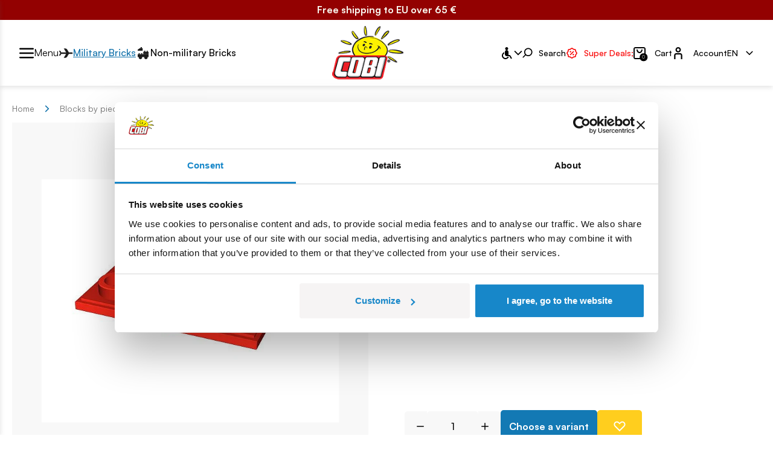

--- FILE ---
content_type: text/html; charset=UTF-8
request_url: https://cobi.eu/product/2x3-insert-block,1472
body_size: 35863
content:
<!DOCTYPE html>
<html lang="en">
<head>
    <meta charset="utf-8">
    <meta name="viewport" content="width=device-width, initial-scale=1">
    <title>2x3 insert block (COBI117587) \ Basic \ Cobi.eu</title>
    <meta name="keywords" content="blocks, online shop, building blocks, world war 2">
	<meta name="description" content="COBI.eu - building blocks shop. The largest manufacturer of building blocks in Poland. In our extensive offer you will find building blocks for people of all ages. Military, war, adventure, car, licence building blocks.">
	<meta name="robots" content="index, follow">
	<meta name="fb:app_id" content="https://pl-pl.facebook.com/ideopl">
	<meta name="og:title" content="2x3 insert block">
	<meta name="og:type" content="website">
	<meta name="og:image" content="https://cobi.eu/storage/image/core_files/2022/6/28/f1160a5c5e53585c45b3c983e949f0a1/jpg/cobi/lightbox-product-preview/cobi-117587-2x3-wkladka-abs-ce-copy-crop-2.webp">
	<meta name="og:site_name" content="Cobi.eu">
	<meta name="og:url" content="https://cobi.eu/product/2x3-insert-block,1472">
	<meta name="og:locale" content="en_EN">
	<link rel="canonical" href="https://cobi.eu/product/2x3-insert-block,1472" />
	<link rel="alternate" hreflang="x-default" href="https://cobi.eu/product/2x3-insert-block,1472" />
	<link rel="alternate" hreflang="pl" href="https://cobi.eu/pl/produkt/2x3-klocek-wkladka,1472" />
	<link rel="alternate" hreflang="en" href="https://cobi.eu/product/2x3-insert-block,1472" />
	<link rel="alternate" hreflang="de" href="https://cobi.eu/de/products/2x3-insert-block,1472" />
    <meta name="i18n.locale" content="en">
    <meta name="i18n.domain" content="cobi">
    <meta name="csrf-token" content="6ic9qWGLAscwr5D0nhDcMcgd8x00NoENgx5dqJqU">
    <meta name="google-site-verification" content="ex90bwU9GBLxtE91Lsnn63SSYFXEAg4mHYqI0KnMJFA" />
<meta name="facebook-domain-verification" content="ijw0ck2lquowgzgfuc0zsuppd9gc93" />

<!-- Google Consent Mode -->
<script data-cookieconsent="ignore">
window.dataLayer = window.dataLayer || []; function gtag() { dataLayer.push(arguments) } gtag("consent", "default", { ad_personalization: "denied", ad_storage: "denied", ad_user_data: "denied", analytics_storage: "denied", functionality_storage: "denied", personalization_storage: "denied", security_storage: "granted", wait_for_update: 500 }); gtag("set", "ads_data_redaction", true);
</script>
<!-- End Google Consent Mode-->
<!-- Google Tag Manager -->
<script data-cookieconsent="ignore">
(function(w,d,s,l,i){w[l]=w[l]||[];w[l].push({'gtm.start': new Date().getTime(),event:'gtm.js'});var f=d.getElementsByTagName(s)[0], j=d.createElement(s),dl=l!='dataLayer'?'&l='+l:'';j.async=true;j.src= 'https://www.googletagmanager.com/gtm.js?id='+i+dl;f.parentNode.insertBefore(j,f); })(window,document,'script','dataLayer','GTM-BGCJ');
</script>
<!-- End Google Tag Manager -->
<!-- Cookiebot CMP-->
<script id="Cookiebot" src="https://consent.cookiebot.com/uc.js" data-cbid="a94e93fa-971b-4c91-a309-3f1bbd70b00e" data-blockingmode="auto" type="text/javascript" data-consentmode-defaults="disabled" async></script>
<!-- End Cookiebot CMP -->

<script>
    window.dataLayer = window.dataLayer || [];
    dataLayer.push({ ecommerce: null });

    var gtm = [{"event":"view_item","ecommerce":{"items":[{"item_id":1472,"sku":"2000001348543","item_name":"2x3 insert block","item_brand":"Cobi Factory SA","item_category":"Basic","item_category2":"Blocks by piece","item_category3":"Basic","price":0.52,"discount":0,"index":0,"quantity":1,"item_list_name":"Related Products","item_list_id":"related_products","currency":"EUR"}],"currency":"EUR","value":0.52}}];

    for (var i = 0; i < gtm.length; i++)
    {
        dataLayer.push(gtm[i]);
    }
</script>
    <meta name="generator" content="www.ideo.pl, edito - www.edito.pl">
        <link rel="stylesheet" href="/themes/cobi/css/app.css?id=82e6698063b57944b7c1ebbb5b1113f0">
    <link rel="stylesheet" href="/themes/cobi/css/icons.css">
    <link rel="apple-touch-icon" sizes="57x57" href="/themes/cobi/images/favicons/apple-icon-57x57.png">
<link rel="apple-touch-icon" sizes="60x60" href="/themes/cobi/images/favicons/apple-icon-60x60.png">
<link rel="apple-touch-icon" sizes="72x72" href="/themes/cobi/images/favicons/apple-icon-72x72.png">
<link rel="apple-touch-icon" sizes="76x76" href="/themes/cobi/images/favicons/apple-icon-76x76.png">
<link rel="apple-touch-icon" sizes="114x114" href="/themes/cobi/images/favicons/apple-icon-114x114.png">
<link rel="apple-touch-icon" sizes="120x120" href="/themes/cobi/images/favicons/apple-icon-120x120.png">
<link rel="apple-touch-icon" sizes="144x144" href="/themes/cobi/images/favicons/apple-icon-144x144.png">
<link rel="apple-touch-icon" sizes="152x152" href="/themes/cobi/images/favicons/apple-icon-152x152.png">
<link rel="apple-touch-icon" sizes="180x180" href="/themes/cobi/images/favicons/apple-icon-180x180.png">
<link rel="icon" type="image/png" sizes="192x192"  href="/themes/cobi/images/favicons/android-icon-192x192.png">
<link rel="icon" type="image/png" sizes="32x32" href="/themes/cobi/images/favicons/favicon-32x32.png">
<link rel="icon" type="image/png" sizes="96x96" href="/themes/cobi/images/favicons/favicon-96x96.png">
<link rel="icon" type="image/png" sizes="16x16" href="/themes/cobi/images/favicons/favicon-16x16.png">
<link rel="manifest" href="/themes/cobi/images/favicons/manifest.json">
<meta name="msapplication-TileColor" content="#ffffff">
<meta name="msapplication-TileImage" content="/themes/cobi/images/favicons/ms-icon-144x144.png">
<meta name="theme-color" content="#ffffff">
    <script type="application/ld+json">
                                    [
    {
        "@context": "https://schema.org",
        "@graph": [
            {
                "@type": "BreadcrumbList",
                "@id": "#breadcrumb",
                "itemListElement": [
                    {
                        "@type": "ListItem",
                        "position": 1,
                        "item": "https://cobi.eu",
                        "name": "Home"
                    },
                    {
                        "@type": "ListItem",
                        "position": 2,
                        "item": "https://cobi.eu/military-bricks/blocks-by-piece,52",
                        "name": "Blocks by piece"
                    },
                    {
                        "@type": "ListItem",
                        "position": 3,
                        "item": "https://cobi.eu/military-bricks/blocks-by-piece/basic,131",
                        "name": "Basic"
                    },
                    {
                        "@type": "ListItem",
                        "position": 4,
                        "item": "https://cobi.eu/product/2x3-insert-block,1472",
                        "name": "2x3 insert block"
                    }
                ]
            },
            {
                "@type": "WebSite",
                "@id": "https://cobi.eu/#website",
                "url": "https://cobi.eu",
                "name": "Cobi",
                "description": "",
                "publisher": {
                    "@id": "https://cobi.eu/#organization"
                },
                "alternateName": "COBI S.A.",
                "potentialAction": [
                    {
                        "@type": "SearchAction",
                        "target": {
                            "@type": "EntryPoint",
                            "urlTemplate": "https://cobi.eu/wyszukiwarka/products?query={search_term_string}"
                        },
                        "query-input": {
                            "@type": "PropertyValueSpecification",
                            "valueRequired": true,
                            "valueName": "search_term_string"
                        }
                    }
                ],
                "inLanguage": "en-EN"
            },
            {
                "@type": "Organization",
                "@id": "https://cobi.eu/#organization",
                "name": "Cobi.eu",
                "alternateName": "COBI S.A.",
                "url": "https://cobi.eu",
                "email": "kontakt@cobi.pl",
                "logo": {
                    "@type": "ImageObject",
                    "inLanguage": "en-EN",
                    "@id": "https://cobi.eu/#/schema/logo/image/",
                    "url": "https://cobi.eu/storage/image/core_files/2023/12/27/52d99cc92ae12ae4ec88d76c9a4eccee/png/logo.png",
                    "contentUrl": "https://cobi.eu/storage/image/core_files/2023/12/27/52d99cc92ae12ae4ec88d76c9a4eccee/png/logo.png",
                    "width": 135,
                    "height": 102,
                    "caption": "Cobi.eu"
                },
                "image": {
                    "@id": "https://cobi.eu/#/schema/logo/image/"
                },
                "sameAs": [
                    "https://www.facebook.com/cobi.klocki/",
                    "https://x.com/cobi_bricks",
                    "https://www.youtube.com/c/CobiPL-zabawki",
                    "https://www.instagram.com/cobi.klocki/",
                    "https://www.tiktok.com/@cobi.bricks"
                ]
            }
        ]
    }
]
            </script>
    
    <script type="application/javascript">
        window.i18n = {" zosta\u0142 dodany do ":" has been added to "," zosta\u0142 dodany do koszyka":" was added to your shopping cart"," zosta\u0142 usuni\u0119ty z ":" has been removed from",", \u017ceby kontynuowa\u0107 zakupy":", to continue shopping","-- Wybierz --":"-- Select --","-- select province --":"-- select province --","-- wybierz adres --":"-- select address --","-- wybierz kraj --":"-- Select country --","Aby por\u00f3wna\u0107, musisz doda\u0107 do por\u00f3wnywarki co najmniej dwa produkty z jednej kategorii.":"To compare, you must add at least two products from one category to the comparison engine.","Administrator danych przetwarza dane zgodnie z":"The Data Administrator processes this data following the","Administrator danych przetwarza dane zgodnie z Polityk\u0105 Prywatno\u015bci.":"The Data Administrator processes this data following the Privacy Policy.","Adres dostawy":"Delivery address","Akceptacja regulaminu jest wymagana":"Acceptance of the regulations are required","Ankieta":"Survey","Anuluj":"Cancel","B\u0142\u0105d":"Error","Cena":"Price","Cena:":"Price:","Dane do faktury":"Invoice data","Dane do faktury takie same jak adres dostawy":"Invoice data is the same as the delivery address","Do kasy":"Checkout","Do koszyka":"Add to cart","Do zap\u0142aty":"To be paid","Dobierz do kompletu":"Match the set","Dodaj":"Add to cart","Dodaj do koszyka":"Add to Cart","Dodaj do pr\u00f3wnania":"Add to Compare","Dodaj komentarz":"Add comment","Dodaj opinie":"Add comments","Dodaj opini\u0119":"Add comment","Dodawanie...":"Adding...","Dostawa":"Delivery","Dostawa i p\u0142atno\u015b\u0107":"Delivery and payment","Dzi\u0119kujemy za podzielenie si\u0119 opini\u0105.":"Thank you for sharing your opinion.","Dzi\u0119kujemy za zg\u0142oszenie, komentarz zosta\u0142 zg\u0142oszony do moderacji.":"Thank you for your submission, the comment has been reported for moderation.","Estimated delivery time":"Estimated delivery time","Facebook":"Facebook","Firma":"Company","Forma p\u0142atno\u015bci":"Form of payment","Google":"Google","Has\u0142o":"Password","Ilo\u015b\u0107":"Quantity","Imi\u0119":"First name","Inne naruszenie regulaminu":"Other violations of the rules","Kategoria: ":"Category ","Kategorie":"Categories","Kod pocztowy":"Post code","Kod pocztowy dla UPS":"Postal code for UPS","Kod produktu":"Product code","Kod rabatowy":"Discount code","Komentarz dodany":"Comment added","Komentarz zg\u0142oszony":"Comment submitted","Komentarz zosta\u0142 odrzucony przez moderatora":"The comment was rejected by the moderator","Komentarze":"Comments","Kontynuuj bez logowania":"Continue without logging in","Korzy\u015bci posiadania konta":"Benefits of having an account","Koszyk":"My cart","Koszyk mo\u017ce zosta\u0107 wyczyszczony po 30 dniach nieobecno\u015bci na stronie lub po zmianie przegl\u0105darki.":"The shopping cart can be cleared after 30 days of absence from the site or after a browser change.","Koszyk pusty. Wr\u00f3\u0107 na":"Your shopping cart is empty. Return to","Kup bez rejestracji":"Buy without registration","Login":"Login","Lub":"Or","Mam ju\u017c konto":"I have an account already","Masz kod rabatowy?":"Have a discount code?","Masz prawo do odst\u0105pienia od umowy w terminie 14 dni. Kosz zwrotu zam\u00f3wienia ponosi kupuj\u0105cy. Przeczytaj wi\u0119cej o":"You have the right to cancel the contract within 14 days. Trash refund orders paid by the buyer. Read more about the","Masz prawo dost\u0119pu do swoich danych, sprostowania ich, usuni\u0119cia lub ograniczenia przetwarzania, prawo sprzeciwu, prawo wniesienia skargi do organu nadzorczego lub do przeniesienia danych.":"I have the right to access my data, rectify them, delete or limit processing, the right to object, the right to submit a complaint to the supervisory authority or to transfer data.","Miejscowo\u015b\u0107":"City","Najlepiej oceniane":"Top rated","Najnowsze":"Recent","Najstarsze":"Oldest ","Najwi\u0119cej odpowiedzi":"Most responses","Nast\u0119pna":"Next","Nazwa firmy":"Company (optional)","Nazwa firmy (opcjonalne)":"Other address\/company details (optionally)","Nazwa u\u017cytkownika":"User Name","Nazwisko":"Last name","Nie mam konta":"I don't have an account","Nie masz konta?":"You don't have an account?","Nie wybrano paczkomatu":"No parcel locker selected","Nie znaleziono kategorii":"Category not found","Nie znaleziono produkt\u00f3w":"No products found","Nie znaleziono wynik\u00f3w":"No results found","Niekt\u00f3re produkty maj\u0105 przekroczon\u0105 ilo\u015b\u0107 dost\u0119pnych sztuk. Prosz\u0119 zmniejszy\u0107 ilo\u015b\u0107 przed kontynuowaniem.":"Some products exceed the available quantity. Please reduce the quantity before proceeding.","Nieprawid\u0142owe dane":"Wrong data","Nikt jeszcze nie oceni\u0142 tego produktu, b\u0105d\u017a pierwszy":"No one has rated this product yet, be the first","Nikt jeszcze nie skomentowa\u0142 tego wpisu.":"No one has commented on this entry yet.","Nr domu":"House no.","Nr lokalu":"Apartment","Numer VAT":"VAT number","Numer telefonu jest wymagany":"Phone number is required","Odpowiedz":"Reply","Odpowiedz jako pierwszy":"Reply first","Odpowiedzia\u0142":"Answered","Opinie":"Comments","Opinie pochodz\u0105 od zalogowanych i niezalogowanych klient\u00f3w, ale nie weryfikujemy, czy kupili dany produkt,":"The feedback comes from logged-in and non-logged-in customers, but we do not verify that they have bought the product,","Opinie pochodz\u0105 od zalogowanych i niezalogowanych klient\u00f3w, ale nie weryfikujemy, czy kupili dany produkt, poniewa\u017c mo\u017ce on (produkt) pochodzi\u0107 nie tylko z naszego sklepu internetowego, lecz tak\u017ce z innych sklep\u00f3w www i tradycyjnych. Wszystkie opinie s\u0105 moderowane. Wy\u015bwietlamy zar\u00f3wno pozytywne, jak i negatywne opinie.":"The feedback comes from logged-in and non-logged-in customers, but we do not verify that they have bought the product, as it (the product) may not only come from our online shop, but also from other online and traditional shops. All opinions are moderated. We display both positive and negative reviews.","Osoba fizyczna":"Private","Ostatnia":"Last","Pa\u0144stwo":"Country","Pierwsza":"First","Podaj adres e-mail":"Enter e-mail address","Podsumowanie":"Summary","Podzieli\u0142e\u015b ju\u017c si\u0119 z nami opini\u0105 w tym temacie.":"You have already shared your opinion on this topic.","Poka\u017c informacje":"Show info","Poka\u017c klocki":"Show blocks","Pola oznaczone * s\u0105 wymagane":"Fields marked with * are required","Pole nie mo\u017ce by\u0107 puste":"The field cannot be blank","Polityk\u0105 Prywatno\u015bci":"Privacy Policy","Polska":"Poland","Poprzednia":"Previous","Powiadom o dost\u0119pno\u015bci":"Notify about availability","Producent":"Manufacturer","Produkt":"Product","Produkt ":"Product ","Produkt dodany do koszyka":"Added to cart","Produkt dodany do listy powiadomie\u0144":"Product added to notification list","Produkt dodany do por\u00f3wnania":"Product added for comparison","Produkt dodany do schowka":"Product added to clipboard","Produkt nie zosta\u0142 dodany do koszyka":"The product has not been added to the cart","Produkt usuni\u0119to ze schowka":"Product removed from clipboard","Produkt usuni\u0119ty z por\u00f3wnania":"Product removed from comparison","Produkt: ":"Product: ","Produkty":"Products","Promocja":"Discount","Promocja dobieg\u0142a ko\u0144ca":"The promotion is over","Province":"Province","Przejd\u017a dalej":"Go forward","Przejd\u017a do koszyka":"Go to cart","Przepraszamy, ale wybrany produkt jest niedost\u0119pny w wybranej ilo\u015bci. Prosimy j\u0105 zmniejszy\u0107 i ponownie przeliczy\u0107 w koszyku. Dost\u0119pna ilo\u015b\u0107: ":"Sorry, but the selected product is not available in the selected quantity. Please reduce it and recalculate in the cart. Available quantity: ","P\u0142atno\u015b\u0107":"Payment","Rabat aktywowany":"Discount activated","Razem":"Total","Regulaminy":"Regulations","Rozwi\u0144":"Expand","Sortuj:":"Sort:","Spos\u00f3b dostawy":"Delivery method","Sprawd\u017a":"Check","Strona g\u0142\u00f3wna":"Home","Szukaj":"Search","Telefon":"Phone","Tre\u015bci drastyczne lub pornograficzne":"Drastic or pornographic content","Tre\u015bci obra\u017aliwe":"Offensive content","Tre\u015bci reklamowe":"Advertising content","Trwa wyszukiwanie...":"Searching ...","Twoja ocena":"Your rating","Twoje zam\u00f3wienia":"Your orders","Tw\u00f3j komentarz zosta\u0142 zapisany i opublikowany.":"Your comment has been saved and published.","Tw\u00f3j komentarz zosta\u0142 zapisany. Czeka na weryfikacj\u0119 przez moderatora.":"Your comment has been saved. It is waiting to be verified by a moderator.","Tw\u00f3j koszyk":"Your shopping cart","Ulica":"Street","Usuwanie powiadomienia":"Deleting the notification","Usu\u0144 z por\u00f3wnania":"Remove from comparison","Uwaga!":"Caution!","Uwagi do zam\u00f3wienia":"Notes to the order","W Twoim koszyku nie znale\u017ali\u015bmy \u017cadnych produkt\u00f3w. Wr\u00f3\u0107 na stron\u0119 g\u0142\u00f3wn\u0105 aby kontynuowa\u0107 zakupy.":"We did not find any products in your shopping cart. Return to the home page to continue shopping.","W celu sprawdzenia mo\u017cliwo\u015bci dostawy wprowad\u017a kod pocztowy":"To check delivery options for UPS, enter your zip code","Warto\u015b\u0107":"Value","Warto\u015b\u0107 produkt\u00f3w":"Product value","Warto\u015b\u0107 zam\u00f3wienia":"Order value","Warto\u015b\u0107:":"Value:","Wczytaj wi\u0119cej":"Load more","Wczytaj wi\u0119cej opinii":"Read more reviews","Weryfikacja niepoprawna":"Verification not valid","Wprowad\u017a sw\u00f3j kod pocztowy, \u017ceby sprawdzi\u0107 koszt i opcje dostawy.":"Enter your postcode (zip code) to check cost and delivery options.","Wr\u00f3\u0107 do sklepu":"Back to store","Wstecz":"Back","Wszystkie opinie s\u0105 moderowane. Wy\u015bwietlamy zar\u00f3wno pozytywne, jak i negatywne opinie.":"All opinions are moderated. We display both positive and negative reviews.","Wybierz":"Choose","Wybierz \"Kup bez rejestracji\".":"Select \"Buy without registration\".","Wybierz gratis":"Select gratis","Wybierz kraj":"Please select your country","Wybierz paczkomat":"Select parcel locker","Wybierz rodzaj dostawy, aby zobaczy\u0107 typy p\u0142atno\u015bci":"Select a delivery type to see the payment types","Wybierz spos\u00f3b dostawy":"Please select a shipping method","Wybierz spos\u00f3b p\u0142atno\u015bci":"Choose a payment method","Wybrany paczkomat:":"Selected parcel locker","Wyczy\u015b\u0107 koszyk":"Clear the shopping cart","Wymagane minimum 3 znaki":"Minimum 3 characters required","Wymagane minimum 4 znaki":"Minimum 4 characters required","Wymagane minimum 5 znaki":"Minimum 5 characters required","Wymagany minimum 1 znak":"Minimum 1 mark required","Wymagany minimum 2 znaki":"Minimum 2 characters required","Wyst\u0105pi\u0142 b\u0142\u0105d podczas sk\u0142adania zam\u00f3wienia. Prosz\u0119 spr\u00f3bowa\u0107 ponownie.":"An error occurred while placing the order. Please try again.","Wyst\u0105pi\u0142 problem podczas pobierania komentarzy.":"There was a problem when retrieving comments.","Wyst\u0105pi\u0142y b\u0142\u0119dy podczas dodawania komentarza. Prosimy spr\u00f3bowa\u0107 p\u00f3\u017aniej lub skontaktowa\u0107 sie z administratorem serwisu.":"There was an error adding your comment. Please try again later or contact the site administrator.","Wyst\u0105pi\u0142y b\u0142\u0119dy podczas zg\u0142oszenia. Prosimy spr\u00f3bowa\u0107 p\u00f3\u017aniej lub skontaktowa\u0107 sie z administratorem serwisu.":"There were errors in your request. Please try again later or contact the service administrator.","Wysy\u0142ka: brak danych":"Shipping: no data available","Wyszukaj":"Search","Wyszukaj marker":"Search for marker","Wyszukaj pozosta\u0142e wpisy":"Search other entries","Wyszukaj produkty":"Search products","Wy\u015blij":"Send","Zaloguj":"Login","Zaloguj si\u0119":"Sign In","Zaloguj si\u0119 przez":"Log in through","Zapami\u0119taj mnie":"Remember me","Zapomnia\u0142es has\u0142a?":"Forgot your password?","Zap\u0142a\u0107":"Payment","Za\u0142\u00f3\u017c konto":"Create an account","Zbyt ma\u0142o produkt\u00f3w dost\u0119pnych w magazynie.":"Too few products available in stock.","Zg\u0142o\u015b do usuni\u0119cia":"Report for deletion","Zmie\u0144":"Change","Znalezionych winik\u00f3w":"Findings","Znalezionych wynik\u00f3w":"Findings","Zostaw komentarz":"Leave a comment","Zrealizujemy Twoje zam\u00f3wienie bez logowania.":"We will process your order without logging in.","Zwi\u0144":"Collapse","Z\u0142\u00f3\u017c zam\u00f3wienie":"Place your order","estimated delivery date":"estimated delivery date","estimated delivery time":"estimated delivery time","ilo\u015b\u0107":"quantity","lo\u015b\u0107":"quantity","odpowiedzi":"answers","odpowied\u017a":"answer","opinia":"comment","opinie":"comments","opinii":"comments","pola wymagane":"required fields","poniewa\u017c mo\u017ce on (produkt) pochodzi\u0107 nie tylko z naszego sklepu internetowego, lecz tak\u017ce z innych sklep\u00f3w www i tradycyjnych.":"as it (the product) may not only come from our online shop, but also from other online and traditional shops.","por\u00f3wnania":"comparisons","reklamacjach oraz zwrotach":"complaints and returns","stron\u0119 g\u0142\u00f3wn\u0105":"the home page","\u015arednia ocena":"Average rating","\u2015 \u00a0 Historia zam\u00f3wie\u0144":"\u2015 \u00a0 Order history","\u2015 \u00a0 Podgl\u0105d statusu realizacji zam\u00f3wienia":"\u2015 \u00a0 Overview of the order processing status","\u2015 \u00a0 Schowek":"\u2015 \u00a0 Clipboard"}
    </script>
    </head>

<body class="body layout-product ">
    <!-- Google Tag Manager (noscript) -->
<noscript><iframe src="https://www.googletagmanager.com/ns.html?id=GTM-BGCJ"
height="0" width="0" style="display:none;visibility:hidden"></iframe></noscript>
    <header 
    class="header"
>
    <div class="section-6">
        <div class="widget-infobar" style="background-color: #930101">
        <div class="container">
            <div>
                <p style="text-align: center;"><a href="/delivery-costs"><span style="color: #fafaf2;"><strong>Free shipping to EU over 65 €</strong></span></a></p>
            </div>

            <div>
                  
            </div>
                    </div>
    </div>

    </div>
    
    
    <div class="header-box "> 
        <div class="header-segments">
            <div class="section-17">
                <div class="widget">
            <h2 class="show-for-sr">Przełącznik segmentów2</h2>
    
    <div class="segments-switcher segments-switcher--open">
    <button class="switcher-btn switcher-btn--open" aria-label="Otwórz menu">
        <span class="icon closed icon--menu"></span>
        <span class="name">Menu</span>
    </button>

            <div>
            <a class="name segment--active" href="/">
                                    <svg fill="none" version="1.1" viewBox="0 0 21 21" xmlns="http://www.w3.org/2000/svg">
 <path d="m7.5097 3.6276h2c1.1045 0 2.4583 0.76922 3.0237 1.7181l2.4755 4.1543h4.5008c0.5522 0 1 0.44771 1 1 0 0.55228-0.4478 1-1 1h-4.5959l-2.4755 4.1543c-0.5654 0.9489-1.9192 1.7181-3.0238 1.7181h-2l3.4993-5.8724h-6.989l-1.4345 2.4529h-2l2.0193-3.4529v-0.03303l-2-3.4198h2l1.4345 2.4529h7.0648l-3.4992-5.8724z" fill="#000"/>
</svg>

                                Military Bricks
            </a>
        </div>
            <div>
            <a class="name" href="/blocks">
                                    <svg width="100%" height="100%" viewBox="0 0 24 24" fill="none" xmlns="http://www.w3.org/2000/svg">
<path fill-rule="evenodd" clip-rule="evenodd" d="M7.82272 3.80952V2.31627C7.82272 2.14165 7.97339 2 8.15956 2H9.68422C9.87001 2 10.0211 2.14165 10.0211 2.31627V3.80952" fill="#1C1C1C"/>
<path fill-rule="evenodd" clip-rule="evenodd" d="M4.3787 13.7894V12.2962C4.3787 12.1216 4.52937 11.9799 4.7156 11.9799H6.24026C6.42605 11.9799 6.5771 12.1216 6.5771 12.2962V13.7894" fill="#1C1C1C"/>
<path fill-rule="evenodd" clip-rule="evenodd" d="M8.5782 13.7894V12.2962C8.5782 12.1216 8.72887 11.9799 8.91504 11.9799H10.4397C10.6255 11.9799 10.7762 12.1216 10.7762 12.2962V13.7894" fill="#1C1C1C"/>
<path fill-rule="evenodd" clip-rule="evenodd" d="M13.9119 18.5685H10.2445H13.9119Z" fill="#1C1C1C"/>
<path fill-rule="evenodd" clip-rule="evenodd" d="M4.81876 18.5685H3.21406C3.0955 18.5685 3 18.4783 3 18.3676V13.9908C3 13.8796 3.0955 13.7894 3.21406 13.7894H20.9999L20.9998 18.3676C20.9998 18.4783 20.9043 18.5685 20.7858 18.5685H19.3373" fill="#1C1C1C"/>
<path fill-rule="evenodd" clip-rule="evenodd" d="M13.4634 9.68467V8.19142C13.4634 8.0168 13.614 7.87515 13.8002 7.87515H15.3249C15.5106 7.87515 15.6617 8.0168 15.6617 8.19142V9.68467" fill="#1C1C1C"/>
<path fill-rule="evenodd" clip-rule="evenodd" d="M17.6628 9.68467V8.19142C17.6628 8.0168 17.8135 7.87515 17.9997 7.87515H19.5244C19.7102 7.87515 19.8608 8.0168 19.8608 8.19142V9.68467" fill="#1C1C1C"/>
<path fill-rule="evenodd" clip-rule="evenodd" d="M20.9999 13.7894L21 9.88606C21 9.7748 20.9042 9.68467 20.7859 9.68467H12.5384C12.4203 9.68467 12.3244 9.7748 12.3244 9.88606V13.7894" fill="#1C1C1C"/>
<path fill-rule="evenodd" clip-rule="evenodd" d="M6.05354 4.13403L3.08826 6.15937C3.03282 6.19698 3 6.25776 3 6.32214V7.71289C3 7.82415 3.09582 7.9143 3.21406 7.9143H10.9334C11.0516 7.9143 11.1474 7.82415 11.1474 7.71289V4.01093C11.1474 3.89967 11.0516 3.80952 10.9334 3.80952H6.52888L5.57819 4.45905" fill="#1C1C1C"/>
<path fill-rule="evenodd" clip-rule="evenodd" d="M7.53152 16.6739C5.96714 16.6739 4.69889 17.8664 4.69889 19.337C4.69889 20.8076 5.96714 22 7.53152 22C9.09601 22 10.3642 20.8076 10.3642 19.337C10.3642 17.8664 9.09601 16.6739 7.53152 16.6739Z" fill="#1C1C1C"/>
<path fill-rule="evenodd" clip-rule="evenodd" d="M16.6296 16.6873C15.0712 16.6873 13.8079 17.8751 13.8079 19.3401C13.8079 20.805 15.0712 21.9928 16.6296 21.9928C18.1879 21.9928 19.4512 20.805 19.4512 19.3401C19.4512 17.8751 18.1879 16.6873 16.6296 16.6873Z" fill="#1C1C1C"/>
</svg>

                                Non-military Bricks
            </a>
        </div>
    </div>

</div>            </div>
        </div>

        <a class="logo" href="/">
            <img class="large" src="https://cobi.eu/storage/image/core_files/2023/12/27/52d99cc92ae12ae4ec88d76c9a4eccee/png/logo.png" alt="Klocki COBI" width="118" height="89">
            <img class="medium" src="https://cobi.eu/storage/image/core_files/2023/12/27/52d99cc92ae12ae4ec88d76c9a4eccee/png/logo.png" alt="Klocki COBI" width="98" height="74">
            <img class="small" src="https://cobi.eu/storage/image/core_files/2023/12/27/52d99cc92ae12ae4ec88d76c9a4eccee/png/logo.png" alt="Klocki COBI" width="70" height="53">
        </a>

        <div class="header-menu">
            <button class="btn-with-icon btn-second-menu">
                <span class="icon icon--menu is-close"></span>
                <span class="icon icon--close-o is-open"></span>
                <span class="name">Menu</span>
            </button>

            <div class="wcag">
    <button aria-label="WCAG menu" aria-expanded="false">
        <span class="icon icon--wheelchair-fill"></span>
        <span class="icon open icon--angle-down"></span>
    </button>

    <div class="wcag-popup">
        <button aria-label="Dark/Light Mode" class="wcag-item wcag-item--contrast">
            <span class="icon icon--contrast-fill"></span>
        </button>
        <button aria-label="Font size: default" class="wcag-item wcag-item--font">
            <span>A</span>
        </button>
        <button aria-label="Font size: larger" class="wcag-item wcag-item--font-plus">
            <span>A+</span>
        </button>
        <button aria-label="Font size: largest" class="wcag-item wcag-item--font-plus-plus">
            <span>A++</span>
        </button>
    </div>
</div>
            <div class="search-widget">









    <SearchWidget
        search-query=""
        :autocomplete-url="&quot;https:\/\/cobi.eu\/ajax\/modules\/search\/autocomplete-store\/1\/en&quot;"
        :search-url="&quot;\/search-engine\/products&quot;"
        :recent-products="[]"
        :recent-categories="[]"
    />
</div>

<div class="icon-menu-item">
    <a href="https://cobi.eu/en/products?is_promotion=1&amp;ordering=price_desc" class="btn-with-icon" style="--hover-color: #0178c9; --color: #f90101">
         
            <svg xmlns="http://www.w3.org/2000/svg" viewBox="0 0 24 24" fill="currentColor"><path d="M10.0544 2.0941C11.1756 1.13856 12.8248 1.13855 13.9461 2.09411L15.2941 3.24286C15.4542 3.37935 15.6533 3.46182 15.8631 3.47856L17.6286 3.61945C19.0971 3.73663 20.2633 4.9028 20.3805 6.37131L20.5214 8.13679C20.5381 8.34654 20.6205 8.54568 20.757 8.70585L21.9058 10.0539C22.8614 11.1751 22.8614 12.8243 21.9058 13.9456L20.757 15.2935C20.6206 15.4537 20.538 15.6529 20.5213 15.8627L20.3805 17.6281C20.2633 19.0967 19.0971 20.2628 17.6286 20.3799L15.8631 20.5208C15.6533 20.5376 15.4542 20.6201 15.2941 20.7566L13.9461 21.9053C12.8248 22.8609 11.1756 22.8608 10.0543 21.9053L8.70631 20.7566C8.54615 20.6201 8.34705 20.5376 8.1373 20.5209L6.37184 20.3799C4.9033 20.2627 3.73716 19.0966 3.61997 17.6281L3.47906 15.8627C3.46232 15.6529 3.37983 15.4538 3.24336 15.2936L2.0946 13.9455C1.13905 12.8243 1.13904 11.1752 2.09458 10.0539L3.24334 8.70589C3.37983 8.54573 3.46234 8.34654 3.47907 8.13678L3.61996 6.3713C3.73714 4.90278 4.90327 3.73665 6.3718 3.61946L8.13729 3.47857C8.34705 3.46183 8.54619 3.37935 8.70636 3.24286L10.0544 2.0941ZM12.6488 3.61632C12.2751 3.29782 11.7253 3.29781 11.3516 3.61632L10.0036 4.76509C9.5231 5.17456 8.92568 5.42201 8.29637 5.47223L6.5309 5.61312C6.04139 5.65219 5.65268 6.04089 5.61362 6.53041L5.47272 8.29593C5.4225 8.92521 5.17505 9.52259 4.76559 10.0031L3.61683 11.3511C3.29832 11.7248 3.29831 12.2746 3.61683 12.6483L4.76559 13.9963C5.17506 14.4768 5.4225 15.0743 5.47275 15.7035L5.61363 17.469C5.65268 17.9585 6.04139 18.3473 6.53092 18.3863L8.29636 18.5272C8.92563 18.5774 9.5231 18.8249 10.0036 19.2344L11.3516 20.3831C11.7254 20.7016 12.2751 20.7016 12.6488 20.3831L13.9969 19.2343C14.4773 18.8249 15.0747 18.5774 15.704 18.5272L17.4695 18.3863C17.959 18.3472 18.3478 17.9585 18.3868 17.469L18.5277 15.7035C18.5779 15.0742 18.8253 14.4768 19.2349 13.9964L20.3836 12.6483C20.7022 12.2746 20.7021 11.7249 20.3836 11.3511L19.2348 10.0031C18.8253 9.52259 18.5779 8.92519 18.5277 8.2959L18.3868 6.53041C18.3478 6.0409 17.959 5.65219 17.4695 5.61312L15.704 5.47224C15.0748 5.42203 14.4773 5.17455 13.9968 4.76508L12.6488 3.61632ZM14.8284 7.75718L16.2426 9.1714L9.17154 16.2425L7.75733 14.8282L14.8284 7.75718ZM10.2322 10.232C9.64641 10.8178 8.69667 10.8178 8.11088 10.232C7.52509 9.6463 7.52509 8.69652 8.11088 8.11073C8.69667 7.52494 9.64641 7.52494 10.2322 8.11073C10.818 8.69652 10.818 9.6463 10.2322 10.232ZM13.7677 15.8889C14.3535 16.4747 15.3032 16.4747 15.889 15.8889C16.4748 15.3031 16.4748 14.3534 15.889 13.7676C15.3032 13.1818 14.3535 13.1818 13.7677 13.7676C13.1819 14.3534 13.1819 15.3031 13.7677 15.8889Z"></path></svg>
                <span class="name">Super Deals;</span>
    </a>
</div>

<div class="widget">
    <div class="cart-widget" data-url="https://cobi.eu/ajax/store/widgets/cart/1/en">
    <a href="/cart">
        <div class="cart-container">
            <span class="icon icon--shopping-bag"></span>
            <div class="quantity">
                <span class="quantity-value">0</span>
            </div>
        </div>

                    <div class="title">Cart</div>
            </a>
    <ul class="cart-dropdown">
        <li class="summary">
            <div class="cart-dropdown__title-row">
                <span class="textCart"></span>
                <span class="priceTotal"></span>
            </div>
        </li>
    </ul>
</div>

</div>
<div class="widget login-widget-box">
            <h2 class="show-for-sr">Account</h2>
    
    <div class="login-widget">
            <button type="button" class="login-widget-toggle btn-with-icon" data-open="loginModal" data-class="login-modal">
            <span class="icon icon--user"></span>

                            <div class="title">Account</div>
                    </button>
        <a href="/user" class="login-widget-toggle-link for-mobile">
            <span class="icon icon--user"></span>

                            <div class="title">Account</div>
                    </a>
        <div class="login-widget-content ">
        
            <div id="loginModal" class="e-modal-reveal login-modal-content">
                <form method="POST" id="form-login" data-url="https://cobi.eu/ajax/widgets/login/auth" data-ajax-submit="true" action="https://cobi.eu/product/2x3-insert-block,1472" accept-charset="UTF-8" enctype="multipart/form-data">
<input type="hidden" name="_token" value="6ic9qWGLAscwr5D0nhDcMcgd8x00NoENgx5dqJqU" />
                <input type="hidden" name="__WEBPART" value="3c59dc048e8850243be8079a5c74d079" />

                <div class="registered-user">
                    <h3 class="subtitle">
                        <span>Log in</span>
                    </h3>

                    <div class="message">
                        <span>If you already have an account, you can login using your username or email address</span>
                    </div>

                    <div class="field ">
    <input placeholder="Login/E-mail" type="text" name="username" />
</div>

                    <div class="field ">
    <input placeholder="Password" type="password" name="password" />
</div>


                    <div class="field checkbox">
    <label class="si-label"><input type="hidden" name="remember" />
<input type="checkbox" name="remember" value="1" /><span></span> Remember me</label>
</div>


                    <button type="submit" name="login" value="1" class="submit-btn btn btn primary">Login</button>

                    <a href="/user/remind.html" class="forgot">
                        Forgot your password?
                    </a>
                </div>

                <div class="new-user">
                    <h3 class="subtitle">
                        <span>Register</span>
                    </h3>

                    <a href="/user/register.html" class="btn">
                        Sign up
                    </a>

                    <div class="subtitle">
                        Benefits
                    </div>

                    <div class="message">
                        <p>― Order status overview</p>
<p>― Order history</p>
<p>― Clipboard</p>
                    </div>
                </div>

                </form>
            </div>
            </div>
</div>

</div>

            <div class="lang lang--desktop">
            <button class="lang_current" lang="en" aria-label="Change language version (en)">
                EN
                <span class="icon open icon--chevron-down"></span>
                <span class="icon close icon--chevron-up"></span>
            </button>

            <ul class="lang_menu">
                                                            <li>
                            <a href="https://cobi.eu/pl" aria-label="polski" lang="pl">
                                PL
                            </a>
                        </li>
                                                                                                                    <li>
                            <a href="https://cobi.eu/de" aria-label="niemiecki" lang="de">
                                DE
                            </a>
                        </li>
                                                    <li>
                    <a href="https://www.cobi.com/" target="_blank" aria-label="Stany Zjednoczone" lang="en-US">
                        US
                    </a>
                </li>
                <li>
                    <a href="https://www.cobi.cz/" target="_blank" aria-label="Český" lang="cs">
                        CZ
                    </a>
                </li>
            </ul>
        </div>
    
        </div>

        <div class="header-sidebar-overlay"></div>

        <div class="header-sidebar">
            <div class="section-16">
                <div class="widget widget-sticky">
            <h2 class="show-for-sr">Przełącznik segmentów</h2>
    
    <div class="segments-switcher segments-switcher--close">
    <button class="switcher-btn switcher-btn--close" aria-label="Zamknij menu">
        <span class="icon opened icon--close-o"></span>
        <span class="name">Menu</span>
    </button>

            <div>
            <a class="segment--active" href="/?m">
                                    <svg fill="none" version="1.1" viewBox="0 0 21 21" xmlns="http://www.w3.org/2000/svg">
 <path d="m7.5097 3.6276h2c1.1045 0 2.4583 0.76922 3.0237 1.7181l2.4755 4.1543h4.5008c0.5522 0 1 0.44771 1 1 0 0.55228-0.4478 1-1 1h-4.5959l-2.4755 4.1543c-0.5654 0.9489-1.9192 1.7181-3.0238 1.7181h-2l3.4993-5.8724h-6.989l-1.4345 2.4529h-2l2.0193-3.4529v-0.03303l-2-3.4198h2l1.4345 2.4529h7.0648l-3.4992-5.8724z" fill="#000"/>
</svg>

                                Military Bricks
            </a>
        </div>
            <div>
            <a class="" href="/blocks?m">
                                    <svg width="100%" height="100%" viewBox="0 0 24 24" fill="none" xmlns="http://www.w3.org/2000/svg">
<path fill-rule="evenodd" clip-rule="evenodd" d="M7.82272 3.80952V2.31627C7.82272 2.14165 7.97339 2 8.15956 2H9.68422C9.87001 2 10.0211 2.14165 10.0211 2.31627V3.80952" fill="#1C1C1C"/>
<path fill-rule="evenodd" clip-rule="evenodd" d="M4.3787 13.7894V12.2962C4.3787 12.1216 4.52937 11.9799 4.7156 11.9799H6.24026C6.42605 11.9799 6.5771 12.1216 6.5771 12.2962V13.7894" fill="#1C1C1C"/>
<path fill-rule="evenodd" clip-rule="evenodd" d="M8.5782 13.7894V12.2962C8.5782 12.1216 8.72887 11.9799 8.91504 11.9799H10.4397C10.6255 11.9799 10.7762 12.1216 10.7762 12.2962V13.7894" fill="#1C1C1C"/>
<path fill-rule="evenodd" clip-rule="evenodd" d="M13.9119 18.5685H10.2445H13.9119Z" fill="#1C1C1C"/>
<path fill-rule="evenodd" clip-rule="evenodd" d="M4.81876 18.5685H3.21406C3.0955 18.5685 3 18.4783 3 18.3676V13.9908C3 13.8796 3.0955 13.7894 3.21406 13.7894H20.9999L20.9998 18.3676C20.9998 18.4783 20.9043 18.5685 20.7858 18.5685H19.3373" fill="#1C1C1C"/>
<path fill-rule="evenodd" clip-rule="evenodd" d="M13.4634 9.68467V8.19142C13.4634 8.0168 13.614 7.87515 13.8002 7.87515H15.3249C15.5106 7.87515 15.6617 8.0168 15.6617 8.19142V9.68467" fill="#1C1C1C"/>
<path fill-rule="evenodd" clip-rule="evenodd" d="M17.6628 9.68467V8.19142C17.6628 8.0168 17.8135 7.87515 17.9997 7.87515H19.5244C19.7102 7.87515 19.8608 8.0168 19.8608 8.19142V9.68467" fill="#1C1C1C"/>
<path fill-rule="evenodd" clip-rule="evenodd" d="M20.9999 13.7894L21 9.88606C21 9.7748 20.9042 9.68467 20.7859 9.68467H12.5384C12.4203 9.68467 12.3244 9.7748 12.3244 9.88606V13.7894" fill="#1C1C1C"/>
<path fill-rule="evenodd" clip-rule="evenodd" d="M6.05354 4.13403L3.08826 6.15937C3.03282 6.19698 3 6.25776 3 6.32214V7.71289C3 7.82415 3.09582 7.9143 3.21406 7.9143H10.9334C11.0516 7.9143 11.1474 7.82415 11.1474 7.71289V4.01093C11.1474 3.89967 11.0516 3.80952 10.9334 3.80952H6.52888L5.57819 4.45905" fill="#1C1C1C"/>
<path fill-rule="evenodd" clip-rule="evenodd" d="M7.53152 16.6739C5.96714 16.6739 4.69889 17.8664 4.69889 19.337C4.69889 20.8076 5.96714 22 7.53152 22C9.09601 22 10.3642 20.8076 10.3642 19.337C10.3642 17.8664 9.09601 16.6739 7.53152 16.6739Z" fill="#1C1C1C"/>
<path fill-rule="evenodd" clip-rule="evenodd" d="M16.6296 16.6873C15.0712 16.6873 13.8079 17.8751 13.8079 19.3401C13.8079 20.805 15.0712 21.9928 16.6296 21.9928C18.1879 21.9928 19.4512 20.805 19.4512 19.3401C19.4512 17.8751 18.1879 16.6873 16.6296 16.6873Z" fill="#1C1C1C"/>
</svg>

                                Non-military Bricks
            </a>
        </div>
    </div>

</div><div class="widget">
            <h2 class="show-for-sr">Kategorie segmentów</h2>
    
    <div class="segments-categories categories-panel">
        <ul 
    class="level-1"
     id="store-menu-item-163">
                        <li  class="">
                                    <div class="item category-collapse ">
                        <a href="/military-bricks/world-war-ii,84" class=" ">
                            World War II
                        </a>
                        <div class="item-info">
                            <span class="count">
                                (186)
                            </span>
                            <button type="button" class="outline-4" aria-label="Zwiń/rozwiń kategorię">
                                <span class="icon icon--chevron-down-r"></span>
                            </button>
                        </div>
                    </div>
                                                    <ul 
    class="level-2"
     id="store-menu-item-84">
                        <li  class="">
                                    <div class="item ">
                        <a href="/military-bricks/world-war-ii/tanks-and-vehicles,85"  >
                            Tanks and vehicles
                        </a>
                        <div class="item-info">
                            <span class="count">
                                (88)
                            </span>
                        </div>
                    </div>
                                            </li>
                                <li  class="">
                                    <div class="item ">
                        <a href="/military-bricks/world-war-ii/aircraft,87"  >
                            Aircraft
                        </a>
                        <div class="item-info">
                            <span class="count">
                                (46)
                            </span>
                        </div>
                    </div>
                                            </li>
                                <li  class="">
                                    <div class="item ">
                        <a href="/military-bricks/world-war-ii/ships-and-boats,88"  >
                            Ships and boats
                        </a>
                        <div class="item-info">
                            <span class="count">
                                (15)
                            </span>
                        </div>
                    </div>
                                            </li>
                                <li  class="">
                                    <div class="item ">
                        <a href="/military-bricks/world-war-ii/cannons,90"  >
                            Cannons
                        </a>
                        <div class="item-info">
                            <span class="count">
                                (3)
                            </span>
                        </div>
                    </div>
                                            </li>
                                <li  class="">
                                    <div class="item ">
                        <a href="/military-bricks/world-war-ii/d-day-the-invasion-of-normandy,149"  >
                            D-Day, The Invasion of Normandy
                        </a>
                        <div class="item-info">
                            <span class="count">
                                (8)
                            </span>
                        </div>
                    </div>
                                            </li>
                                <li  class="">
                                    <div class="item ">
                        <a href="/military-bricks/world-war-ii/soldiers-figures,91"  >
                            Soldiers Figures
                        </a>
                        <div class="item-info">
                            <span class="count">
                                (2)
                            </span>
                        </div>
                    </div>
                                            </li>
                                <li  class="">
                                    <div class="item ">
                        <a href="/military-bricks/world-war-ii/block-games,92"  >
                            Block Games
                        </a>
                        <div class="item-info">
                            <span class="count">
                                (1)
                            </span>
                        </div>
                    </div>
                                            </li>
                                <li  class="">
                                    <div class="item ">
                        <a href="/military-bricks/world-war-ii/tanks-scale-148,94"  >
                            Tanks - scale 1:48
                        </a>
                        <div class="item-info">
                            <span class="count">
                                (9)
                            </span>
                        </div>
                    </div>
                                            </li>
                                <li  class="">
                                    <div class="item ">
                        <a href="/military-bricks/world-war-ii/tanks-scale-172,146"  >
                            Tanks - scale 1:72
                        </a>
                        <div class="item-info">
                            <span class="count">
                                (14)
                            </span>
                        </div>
                    </div>
                                            </li>
            </ul>
                            </li>
                                <li  class="">
                                    <div class="item category-collapse ">
                        <a href="/military-bricks/armed-forces,76" class=" ">
                            Armed Forces
                        </a>
                        <div class="item-info">
                            <span class="count">
                                (59)
                            </span>
                            <button type="button" class="outline-4" aria-label="Zwiń/rozwiń kategorię">
                                <span class="icon icon--chevron-down-r"></span>
                            </button>
                        </div>
                    </div>
                                                    <ul 
    class="level-2"
     id="store-menu-item-76">
                        <li  class="">
                                    <div class="item ">
                        <a href="/military-bricks/armed-forces/tanks-and-vehicles,99"  >
                            Tanks and vehicles
                        </a>
                        <div class="item-info">
                            <span class="count">
                                (13)
                            </span>
                        </div>
                    </div>
                                            </li>
                                <li  class="">
                                    <div class="item ">
                        <a href="/military-bricks/armed-forces/aircraft,100"  >
                            Aircraft
                        </a>
                        <div class="item-info">
                            <span class="count">
                                (41)
                            </span>
                        </div>
                    </div>
                                            </li>
                                <li  class="">
                                    <div class="item ">
                        <a href="/military-bricks/armed-forces/helicopters,101"  >
                            Helicopters
                        </a>
                        <div class="item-info">
                            <span class="count">
                                (3)
                            </span>
                        </div>
                    </div>
                                            </li>
                                <li  class="">
                                    <div class="item ">
                        <a href="/military-bricks/armed-forces/ships-and-boats,186"  >
                            Ships and boats
                        </a>
                        <div class="item-info">
                            <span class="count">
                                (2)
                            </span>
                        </div>
                    </div>
                                            </li>
            </ul>
                            </li>
                                <li  class="">
                                    <div class="item category-collapse ">
                        <a href="/military-bricks/licence,164" class=" ">
                            Licence
                        </a>
                        <div class="item-info">
                            <span class="count">
                                (53)
                            </span>
                            <button type="button" class="outline-4" aria-label="Zwiń/rozwiń kategorię">
                                <span class="icon icon--chevron-down-r"></span>
                            </button>
                        </div>
                    </div>
                                                    <ul 
    class="level-2"
     id="store-menu-item-164">
                        <li  class="">
                                    <div class="item ">
                        <a href="/military-bricks/licence/top-gun,104"  >
                            Top Gun
                        </a>
                        <div class="item-info">
                            <span class="count">
                                (7)
                            </span>
                        </div>
                    </div>
                                            </li>
                                <li  class="">
                                    <div class="item ">
                        <a href="/military-bricks/licence/northrop-grumman,135"  >
                            Northrop Grumman
                        </a>
                        <div class="item-info">
                            <span class="count">
                                (9)
                            </span>
                        </div>
                    </div>
                                            </li>
                                <li  class="">
                                    <div class="item ">
                        <a href="/military-bricks/licence/lockheed-martin,138"  >
                            Lockheed Martin
                        </a>
                        <div class="item-info">
                            <span class="count">
                                (21)
                            </span>
                        </div>
                    </div>
                                            </li>
                                <li  class="">
                                    <div class="item ">
                        <a href="/military-bricks/licence/sikorsky,139"  >
                            Sikorsky
                        </a>
                        <div class="item-info">
                            <span class="count">
                                (1)
                            </span>
                        </div>
                    </div>
                                            </li>
                                <li  class="">
                                    <div class="item ">
                        <a href="/military-bricks/licence/jeep-willys,148"  >
                            Jeep Willys
                        </a>
                        <div class="item-info">
                            <span class="count">
                                (7)
                            </span>
                        </div>
                    </div>
                                            </li>
                                <li  class="">
                                    <div class="item ">
                        <a href="/military-bricks/licence/boeing,141"  >
                            Boeing
                        </a>
                        <div class="item-info">
                            <span class="count">
                                (8)
                            </span>
                        </div>
                    </div>
                                            </li>
            </ul>
                            </li>
                                <li  class="">
                                    <div class="item category-collapse ">
                        <a href="/military-bricks/special-edition,80" class=" ">
                            Special Edition
                        </a>
                        <div class="item-info">
                            <span class="count">
                                (16)
                            </span>
                            <button type="button" class="outline-4" aria-label="Zwiń/rozwiń kategorię">
                                <span class="icon icon--chevron-down-r"></span>
                            </button>
                        </div>
                    </div>
                                                    <ul 
    class="level-2"
     id="store-menu-item-80">
                        <li  class="">
                                    <div class="item ">
                        <a href="/military-bricks/special-edition/limited-edition,79"  >
                            Limited Edition
                        </a>
                        <div class="item-info">
                            <span class="count">
                                (7)
                            </span>
                        </div>
                    </div>
                                            </li>
                                <li  class="">
                                    <div class="item ">
                        <a href="/military-bricks/special-edition/executive-edition,102"  >
                            Executive Edition
                        </a>
                        <div class="item-info">
                            <span class="count">
                                (9)
                            </span>
                        </div>
                    </div>
                                            </li>
                        </ul>
                            </li>
                                <li  class="">
                                    <div class="item ">
                        <a href="/military-bricks/world-war-i,82"  >
                            World War I
                        </a>
                        <div class="item-info">
                            <span class="count">
                                (10)
                            </span>
                        </div>
                    </div>
                                            </li>
                                <li  class="">
                                    <div class="item ">
                        <a href="/military-bricks/company-of-heroes-3,132"  >
                            Company of Heroes 3
                        </a>
                        <div class="item-info">
                            <span class="count">
                                (1)
                            </span>
                        </div>
                    </div>
                                            </li>
                                <li  class="">
                                    <div class="item ">
                        <a href="/military-bricks/vietnam-war,95"  >
                            Vietnam War
                        </a>
                        <div class="item-info">
                            <span class="count">
                                (6)
                            </span>
                        </div>
                    </div>
                                            </li>
                                <li  class="">
                                    <div class="item ">
                        <a href="/military-bricks/korean-war,96"  >
                            Korean War
                        </a>
                        <div class="item-info">
                            <span class="count">
                                (2)
                            </span>
                        </div>
                    </div>
                                            </li>
                                <li  class="">
                                    <div class="item ">
                        <a href="/military-bricks/cold-war,89"  >
                            Cold War
                        </a>
                        <div class="item-info">
                            <span class="count">
                                (5)
                            </span>
                        </div>
                    </div>
                                            </li>
                                <li  class="">
                                    <div class="item ">
                        <a href="/military-bricks/mix-brix,182"  >
                            Mix brix
                        </a>
                        <div class="item-info">
                            <span class="count">
                                (2)
                            </span>
                        </div>
                    </div>
                                            </li>
                                <li  class="">
                                    <div class="item ">
                        <a href="/military-bricks/bricks-key-chains,143"  >
                            Bricks key chains
                        </a>
                        <div class="item-info">
                            <span class="count">
                                (2)
                            </span>
                        </div>
                    </div>
                                            </li>
                                <li  class="">
                                    <div class="item ">
                        <a href="/military-bricks/outlet,178"  >
                            Outlet
                        </a>
                        <div class="item-info">
                            <span class="count">
                                (1)
                            </span>
                        </div>
                    </div>
                                            </li>
                                <li  class="">
                                    <div class="item category-collapse ">
                        <a href="/military-bricks/blocks-by-piece,52" class=" ">
                            Blocks by piece
                        </a>
                        <div class="item-info">
                            <span class="count">
                                (578)
                            </span>
                            <button type="button" class="outline-4" aria-label="Zwiń/rozwiń kategorię">
                                <span class="icon icon--chevron-down-r"></span>
                            </button>
                        </div>
                    </div>
                                                    <ul 
    class="level-2"
     id="store-menu-item-52">
                        <li  class="">
                                    <div class="item ">
                        <a href="/military-bricks/blocks-by-piece/basic,131"  >
                            Basic
                        </a>
                        <div class="item-info">
                            <span class="count">
                                (197)
                            </span>
                        </div>
                    </div>
                                            </li>
                                <li  class="">
                                    <div class="item ">
                        <a href="/military-bricks/blocks-by-piece/general-accessories,113"  >
                            General accessories
                        </a>
                        <div class="item-info">
                            <span class="count">
                                (77)
                            </span>
                        </div>
                    </div>
                                            </li>
                                <li  class="">
                                    <div class="item ">
                        <a href="/military-bricks/blocks-by-piece/military-spare-parts,116"  >
                            Military spare parts
                        </a>
                        <div class="item-info">
                            <span class="count">
                                (31)
                            </span>
                        </div>
                    </div>
                                            </li>
                                <li  class="">
                                    <div class="item ">
                        <a href="/military-bricks/blocks-by-piece/spare-parts-for-planes,117"  >
                            Spare parts for planes
                        </a>
                        <div class="item-info">
                            <span class="count">
                                (26)
                            </span>
                        </div>
                    </div>
                                            </li>
                                <li  class="">
                                    <div class="item ">
                        <a href="/military-bricks/blocks-by-piece/nano-planes,118"  >
                            Nano planes
                        </a>
                        <div class="item-info">
                            <span class="count">
                                (4)
                            </span>
                        </div>
                    </div>
                                            </li>
                                <li  class="">
                                    <div class="item ">
                        <a href="/military-bricks/blocks-by-piece/plate,119"  >
                            Plate
                        </a>
                        <div class="item-info">
                            <span class="count">
                                (7)
                            </span>
                        </div>
                    </div>
                                            </li>
                                <li  class="">
                                    <div class="item ">
                        <a href="/military-bricks/blocks-by-piece/windows-and-roofs,120"  >
                            Windows and roofs
                        </a>
                        <div class="item-info">
                            <span class="count">
                                (7)
                            </span>
                        </div>
                    </div>
                                            </li>
                                <li  class="">
                                    <div class="item ">
                        <a href="/military-bricks/blocks-by-piece/weapons,121"  >
                            Weapons
                        </a>
                        <div class="item-info">
                            <span class="count">
                                (58)
                            </span>
                        </div>
                    </div>
                                            </li>
                                <li  class="">
                                    <div class="item ">
                        <a href="/military-bricks/blocks-by-piece/helmets-headwear,122"  >
                            Helmets &amp; headwear
                        </a>
                        <div class="item-info">
                            <span class="count">
                                (48)
                            </span>
                        </div>
                    </div>
                                            </li>
                                <li  class="">
                                    <div class="item ">
                        <a href="/military-bricks/blocks-by-piece/figures-parts-and-accessories,126"  >
                            Figures - parts and accessories
                        </a>
                        <div class="item-info">
                            <span class="count">
                                (22)
                            </span>
                        </div>
                    </div>
                                            </li>
                                <li  class="">
                                    <div class="item ">
                        <a href="/military-bricks/blocks-by-piece/tyres-and-rims,125"  >
                            Tyres and rims
                        </a>
                        <div class="item-info">
                            <span class="count">
                                (85)
                            </span>
                        </div>
                    </div>
                                            </li>
                                <li  class="">
                                    <div class="item ">
                        <a href="/military-bricks/blocks-by-piece/rocks-and-plants,124"  >
                            Rocks and plants
                        </a>
                        <div class="item-info">
                            <span class="count">
                                (16)
                            </span>
                        </div>
                    </div>
                                            </li>
            </ul>
                            </li>
            </ul>
</div>
</div><h2 class="show-for-sr">Menu</h2>

<button type="button" class="main-menu-mobile">
        <span class="icon closed icon--menu"></span>
        <span class="icon opened icon--close"></span>
    </button>

<ul   class="sidebar-menu">
            <li
             class="">
            
            <a href="/en" class="level-one  "  >
                
                                    <span class="name">
                        Blocks
                    </span>
                
                
            </a>

                    </li>
            <li
             class="">
            
            <a href="/online-catalogues" class="level-one  "  >
                
                                    <span class="name">
                        Catalogues
                    </span>
                
                
            </a>

                    </li>
            <li
             class="">
            
            <a href="https://cobi.pl/en/manuals-catalog" class="level-one  "   target="_blank">
                
                                    <span class="name">
                        Instructions
                    </span>
                
                
            </a>

                    </li>
            <li
             class="">
            
            <a href="/where-to-buy" class="level-one  "  >
                
                                    <span class="name">
                        Where to buy
                    </span>
                
                
            </a>

                    </li>
            <li
             class="">
            
            <a href="/blog" class="level-one  "  >
                
                                    <span class="name">
                        News
                    </span>
                
                
            </a>

                    </li>
    
    </ul>

<h2 class="show-for-sr">Social - menu glowne</h2>

<button type="button" class="main-menu-mobile">
        <span class="icon closed icon--menu"></span>
        <span class="icon opened icon--close"></span>
    </button>

<ul   class="sidebar-menu">
            <li
             class="">
            
            <a href="https://www.youtube.com/c/CobiPL-zabawki" class="level-one  "   target="_blank">
                
                                    <div class="btn-social">
                        <span class="icon icon--youtube"></span>
                        <span class="show-for-sr">Odwiedź nasz profil w serwisie YouTube</span>
                    </div>
                
                
            </a>

                    </li>
            <li
             class="">
            
            <a href="https://www.facebook.com/cobi.bricks/" class="level-one  "   target="_blank">
                
                                    <div class="btn-social">
                        <span class="icon icon--fb"></span>
                        <span class="show-for-sr">Odwiedź nasz profil w serwisie Facebook</span>
                    </div>
                
                
            </a>

                    </li>
            <li
             class="">
            
            <a href="https://www.instagram.com/cobi.bricks/" class="level-one  "   target="_blank">
                
                                    <div class="btn-social">
                        <span class="icon icon--instagram"></span>
                        <span class="show-for-sr">Odwiedź nasz profil w serwisie Instagram</span>
                    </div>
                
                
            </a>

                    </li>
            <li
             class="">
            
            <a href="https://www.tiktok.com/@cobi.bricks" class="level-one  "   target="_blank">
                
                                    <div class="btn-social">
                        <span class="icon icon--tiktok"></span>
                        <span class="show-for-sr">Odwiedź nasz profil w serwisie TikTok</span>
                    </div>
                
                
            </a>

                    </li>
            <li
             class="">
            
            <a href="https://twitter.com/cobi_bricks" class="level-one  "   target="_blank">
                
                                    <div class="btn-social">
                        <span class="icon icon--twitter"></span>
                        <span class="show-for-sr">Odwiedź nasz profil w serwisie Twitter</span>
                    </div>
                
                
            </a>

                    </li>
    
    </ul>

            </div>

            <div class="lang lang--mobile">
            <ul class="lang_menu">
                                    <li>
                        <a href="https://cobi.eu/pl" aria-label="polski" lang="pl" >
                            PL
                        </a>
                    </li>
                                    <li>
                        <a href="https://cobi.eu/en" aria-label="angielski" lang="en"  class="active" >
                            EN
                        </a>
                    </li>
                                    <li>
                        <a href="https://cobi.eu/de" aria-label="niemiecki" lang="de" >
                            DE
                        </a>
                    </li>
                                <li>
                    <a href="https://www.cobi.com/" target="_blank" aria-label="Stany Zjednoczone" lang="en-US">
                        US
                    </a>
                </li>
                <li>
                    <a href="https://www.cobi.cz/" target="_blank" aria-label="Český" lang="cs">
                        CZ
                    </a>
                </li>
            </ul>
        </div>
    

            <div class="wcag is-sidebar">
    <button aria-label="WCAG menu" aria-expanded="false">
        <span class="icon icon--wheelchair-fill"></span>
        <span class="icon open icon--angle-down"></span>
    </button>

    <div class="wcag-popup">
        <button aria-label="Dark/Light Mode" class="wcag-item wcag-item--contrast">
            <span class="icon icon--contrast-fill"></span>
        </button>
        <button aria-label="Font size: default" class="wcag-item wcag-item--font">
            <span>A</span>
        </button>
        <button aria-label="Font size: larger" class="wcag-item wcag-item--font-plus">
            <span>A+</span>
        </button>
        <button aria-label="Font size: largest" class="wcag-item wcag-item--font-plus-plus">
            <span>A++</span>
        </button>
    </div>
</div>        </div>
    </div>

    </header>
        <main id="main-content" class="main-section">
        <div class="container">
            <div class="breadcrumbs ">
        <ol>
            <li>
                <a href="/" itemprop="item">
                    <span>Home</span>
                </a>
            </li>

                            <li>
                    <span class="separator"><span class="icon icon--angle-right"></span></span>

                                            <a href="/military-bricks/blocks-by-piece,52">
                            <span>Blocks by piece</span>
                        </a>
                                    </li>
                            <li>
                    <span class="separator"><span class="icon icon--angle-right"></span></span>

                                            <a href="/military-bricks/blocks-by-piece/basic,131">
                            <span>Basic</span>
                        </a>
                                    </li>
                            <li>
                    <span class="separator"><span class="icon icon--angle-right"></span></span>

                                            <span>
                            <span> 2x3 insert block</span>
                        </span>
                                    </li>
                    </ol>
    </div>

            
                <div class="product-cart">
        <div class="product-short-box">
            <h1 class="product-name for-mobile">
                2x3 insert block            </h1>

                    </div>
        <div class="product-header">
            
            <div class="product-images ">
                                    <div class="glide slider-product">
                        <div class="glide__track track" data-glide-el="track">
                            <ul class="glide__slides slide-list">
                                                                    <li class="glide__slide slide" data-index="-1">
                                        <button class="slide-image">
                                            <picture  class="slide-image-thumb">
            <source media="(max-width: 440px)" srcset="https://cobi.eu/storage/image/core_files/2022/6/28/f1160a5c5e53585c45b3c983e949f0a1/jpg/cobi/product-thumb-small/cobi-117587-2x3-wkladka-abs-ce-copy-crop-2.webp" type="image/webp">
        <source media="(max-width: 440px)" srcset="https://cobi.eu/storage/image/core_files/2022/6/28/f1160a5c5e53585c45b3c983e949f0a1/jpg/cobi/product-thumb-small/cobi-117587-2x3-wkladka-abs-ce-copy-crop-2.jpg">
                <source media="(max-width: 1024px)" srcset="https://cobi.eu/storage/image/core_files/2022/6/28/f1160a5c5e53585c45b3c983e949f0a1/jpg/cobi/product-thumb/cobi-117587-2x3-wkladka-abs-ce-copy-crop-2.webp" type="image/webp">
        <source media="(max-width: 1024px)" srcset="https://cobi.eu/storage/image/core_files/2022/6/28/f1160a5c5e53585c45b3c983e949f0a1/jpg/cobi/product-thumb/cobi-117587-2x3-wkladka-abs-ce-copy-crop-2.jpg">
                <source srcset="https://cobi.eu/storage/image/core_files/2022/6/28/f1160a5c5e53585c45b3c983e949f0a1/jpg/cobi/product-thumb/cobi-117587-2x3-wkladka-abs-ce-copy-crop-2.webp" type="image/webp">
        <img src="https://cobi.eu/storage/image/core_files/2022/6/28/f1160a5c5e53585c45b3c983e949f0a1/jpg/cobi/product-thumb/cobi-117587-2x3-wkladka-abs-ce-copy-crop-2.jpg" alt="2x3 wkładka"  data-title="">
            </picture>
                                                <picture  class="slide-image-full">
            <source media="(max-width: 440px)" srcset="https://cobi.eu/storage/image/core_files/2022/6/28/f1160a5c5e53585c45b3c983e949f0a1/jpg/cobi/lightbox-product-preview/cobi-117587-2x3-wkladka-abs-ce-copy-crop-2.webp" type="image/webp">
        <source media="(max-width: 440px)" srcset="https://cobi.eu/storage/image/core_files/2022/6/28/f1160a5c5e53585c45b3c983e949f0a1/jpg/cobi/lightbox-product-preview/cobi-117587-2x3-wkladka-abs-ce-copy-crop-2.jpg">
                <source media="(max-width: 1024px)" srcset="https://cobi.eu/storage/image/core_files/2022/6/28/f1160a5c5e53585c45b3c983e949f0a1/jpg/cobi/lightbox-product-preview/cobi-117587-2x3-wkladka-abs-ce-copy-crop-2.webp" type="image/webp">
        <source media="(max-width: 1024px)" srcset="https://cobi.eu/storage/image/core_files/2022/6/28/f1160a5c5e53585c45b3c983e949f0a1/jpg/cobi/lightbox-product-preview/cobi-117587-2x3-wkladka-abs-ce-copy-crop-2.jpg">
                <source srcset="https://cobi.eu/storage/image/core_files/2022/6/28/f1160a5c5e53585c45b3c983e949f0a1/jpg/cobi/lightbox-product-preview/cobi-117587-2x3-wkladka-abs-ce-copy-crop-2.webp" type="image/webp">
        <img src="https://cobi.eu/storage/image/core_files/2022/6/28/f1160a5c5e53585c45b3c983e949f0a1/jpg/cobi/lightbox-product-preview/cobi-117587-2x3-wkladka-abs-ce-copy-crop-2.jpg" alt="2x3 wkładka"  data-title="">
            </picture>
                                            </button>
                                    </li>
                                                                                                    <li class="glide__slide slide" data-index="0">
                                        <button class="slide-image">
                                            <picture  class="slide-image-thumb">
            <source media="(max-width: 440px)" srcset="https://cobi.eu/storage/image/core_files/2022/6/28/31a30466b97edf4e4658509dffc8ab80/jpg/cobi/product-thumb-small/cobi-115868-2x3-wkladka-abs-ca-copy-crop.webp" type="image/webp">
        <source media="(max-width: 440px)" srcset="https://cobi.eu/storage/image/core_files/2022/6/28/31a30466b97edf4e4658509dffc8ab80/jpg/cobi/product-thumb-small/cobi-115868-2x3-wkladka-abs-ca-copy-crop.jpg">
                <source media="(max-width: 1024px)" srcset="https://cobi.eu/storage/image/core_files/2022/6/28/31a30466b97edf4e4658509dffc8ab80/jpg/cobi/product-thumb/cobi-115868-2x3-wkladka-abs-ca-copy-crop.webp" type="image/webp">
        <source media="(max-width: 1024px)" srcset="https://cobi.eu/storage/image/core_files/2022/6/28/31a30466b97edf4e4658509dffc8ab80/jpg/cobi/product-thumb/cobi-115868-2x3-wkladka-abs-ca-copy-crop.jpg">
                <source srcset="https://cobi.eu/storage/image/core_files/2022/6/28/31a30466b97edf4e4658509dffc8ab80/jpg/cobi/product-thumb/cobi-115868-2x3-wkladka-abs-ca-copy-crop.webp" type="image/webp">
        <img src="https://cobi.eu/storage/image/core_files/2022/6/28/31a30466b97edf4e4658509dffc8ab80/jpg/cobi/product-thumb/cobi-115868-2x3-wkladka-abs-ca-copy-crop.jpg" alt="2x3 wkładka - fot. 2"  data-title="">
            </picture>
                                                <picture  class="slide-image-full">
            <source media="(max-width: 440px)" srcset="https://cobi.eu/storage/image/core_files/2022/6/28/31a30466b97edf4e4658509dffc8ab80/jpg/cobi/lightbox-product-preview/cobi-115868-2x3-wkladka-abs-ca-copy-crop.webp" type="image/webp">
        <source media="(max-width: 440px)" srcset="https://cobi.eu/storage/image/core_files/2022/6/28/31a30466b97edf4e4658509dffc8ab80/jpg/cobi/lightbox-product-preview/cobi-115868-2x3-wkladka-abs-ca-copy-crop.jpg">
                <source media="(max-width: 1024px)" srcset="https://cobi.eu/storage/image/core_files/2022/6/28/31a30466b97edf4e4658509dffc8ab80/jpg/cobi/lightbox-product-preview/cobi-115868-2x3-wkladka-abs-ca-copy-crop.webp" type="image/webp">
        <source media="(max-width: 1024px)" srcset="https://cobi.eu/storage/image/core_files/2022/6/28/31a30466b97edf4e4658509dffc8ab80/jpg/cobi/lightbox-product-preview/cobi-115868-2x3-wkladka-abs-ca-copy-crop.jpg">
                <source srcset="https://cobi.eu/storage/image/core_files/2022/6/28/31a30466b97edf4e4658509dffc8ab80/jpg/cobi/lightbox-product-preview/cobi-115868-2x3-wkladka-abs-ca-copy-crop.webp" type="image/webp">
        <img src="https://cobi.eu/storage/image/core_files/2022/6/28/31a30466b97edf4e4658509dffc8ab80/jpg/cobi/lightbox-product-preview/cobi-115868-2x3-wkladka-abs-ca-copy-crop.jpg" alt="2x3 wkładka - fot. 2"  data-title="">
            </picture>
                                            </button>
                                    </li>
                                                                    <li class="glide__slide slide" data-index="1">
                                        <button class="slide-image">
                                            <picture  class="slide-image-thumb">
            <source media="(max-width: 440px)" srcset="https://cobi.eu/storage/image/core_files/2022/6/28/f1160a5c5e53585c45b3c983e949f0a1/jpg/cobi/product-thumb-small/cobi-117587-2x3-wkladka-abs-ce-copy-crop-2.webp" type="image/webp">
        <source media="(max-width: 440px)" srcset="https://cobi.eu/storage/image/core_files/2022/6/28/f1160a5c5e53585c45b3c983e949f0a1/jpg/cobi/product-thumb-small/cobi-117587-2x3-wkladka-abs-ce-copy-crop-2.jpg">
                <source media="(max-width: 1024px)" srcset="https://cobi.eu/storage/image/core_files/2022/6/28/f1160a5c5e53585c45b3c983e949f0a1/jpg/cobi/product-thumb/cobi-117587-2x3-wkladka-abs-ce-copy-crop-2.webp" type="image/webp">
        <source media="(max-width: 1024px)" srcset="https://cobi.eu/storage/image/core_files/2022/6/28/f1160a5c5e53585c45b3c983e949f0a1/jpg/cobi/product-thumb/cobi-117587-2x3-wkladka-abs-ce-copy-crop-2.jpg">
                <source srcset="https://cobi.eu/storage/image/core_files/2022/6/28/f1160a5c5e53585c45b3c983e949f0a1/jpg/cobi/product-thumb/cobi-117587-2x3-wkladka-abs-ce-copy-crop-2.webp" type="image/webp">
        <img src="https://cobi.eu/storage/image/core_files/2022/6/28/f1160a5c5e53585c45b3c983e949f0a1/jpg/cobi/product-thumb/cobi-117587-2x3-wkladka-abs-ce-copy-crop-2.jpg" alt="2x3 wkładka - fot. 3"  data-title="">
            </picture>
                                                <picture  class="slide-image-full">
            <source media="(max-width: 440px)" srcset="https://cobi.eu/storage/image/core_files/2022/6/28/f1160a5c5e53585c45b3c983e949f0a1/jpg/cobi/lightbox-product-preview/cobi-117587-2x3-wkladka-abs-ce-copy-crop-2.webp" type="image/webp">
        <source media="(max-width: 440px)" srcset="https://cobi.eu/storage/image/core_files/2022/6/28/f1160a5c5e53585c45b3c983e949f0a1/jpg/cobi/lightbox-product-preview/cobi-117587-2x3-wkladka-abs-ce-copy-crop-2.jpg">
                <source media="(max-width: 1024px)" srcset="https://cobi.eu/storage/image/core_files/2022/6/28/f1160a5c5e53585c45b3c983e949f0a1/jpg/cobi/lightbox-product-preview/cobi-117587-2x3-wkladka-abs-ce-copy-crop-2.webp" type="image/webp">
        <source media="(max-width: 1024px)" srcset="https://cobi.eu/storage/image/core_files/2022/6/28/f1160a5c5e53585c45b3c983e949f0a1/jpg/cobi/lightbox-product-preview/cobi-117587-2x3-wkladka-abs-ce-copy-crop-2.jpg">
                <source srcset="https://cobi.eu/storage/image/core_files/2022/6/28/f1160a5c5e53585c45b3c983e949f0a1/jpg/cobi/lightbox-product-preview/cobi-117587-2x3-wkladka-abs-ce-copy-crop-2.webp" type="image/webp">
        <img src="https://cobi.eu/storage/image/core_files/2022/6/28/f1160a5c5e53585c45b3c983e949f0a1/jpg/cobi/lightbox-product-preview/cobi-117587-2x3-wkladka-abs-ce-copy-crop-2.jpg" alt="2x3 wkładka - fot. 3"  data-title="">
            </picture>
                                            </button>
                                    </li>
                                                                    <li class="glide__slide slide" data-index="2">
                                        <button class="slide-image">
                                            <picture  class="slide-image-thumb">
            <source media="(max-width: 440px)" srcset="https://cobi.eu/storage/image/core_files/2022/6/28/d8147fcc15feb9513ea26a72cd7f1d70/jpg/cobi/product-thumb-small/cobi-117785-2x3-wkladka-abs-nsz-copy-crop.webp" type="image/webp">
        <source media="(max-width: 440px)" srcset="https://cobi.eu/storage/image/core_files/2022/6/28/d8147fcc15feb9513ea26a72cd7f1d70/jpg/cobi/product-thumb-small/cobi-117785-2x3-wkladka-abs-nsz-copy-crop.jpg">
                <source media="(max-width: 1024px)" srcset="https://cobi.eu/storage/image/core_files/2022/6/28/d8147fcc15feb9513ea26a72cd7f1d70/jpg/cobi/product-thumb/cobi-117785-2x3-wkladka-abs-nsz-copy-crop.webp" type="image/webp">
        <source media="(max-width: 1024px)" srcset="https://cobi.eu/storage/image/core_files/2022/6/28/d8147fcc15feb9513ea26a72cd7f1d70/jpg/cobi/product-thumb/cobi-117785-2x3-wkladka-abs-nsz-copy-crop.jpg">
                <source srcset="https://cobi.eu/storage/image/core_files/2022/6/28/d8147fcc15feb9513ea26a72cd7f1d70/jpg/cobi/product-thumb/cobi-117785-2x3-wkladka-abs-nsz-copy-crop.webp" type="image/webp">
        <img src="https://cobi.eu/storage/image/core_files/2022/6/28/d8147fcc15feb9513ea26a72cd7f1d70/jpg/cobi/product-thumb/cobi-117785-2x3-wkladka-abs-nsz-copy-crop.jpg" alt="2x3 wkładka - fot. 4"  data-title="">
            </picture>
                                                <picture  class="slide-image-full">
            <source media="(max-width: 440px)" srcset="https://cobi.eu/storage/image/core_files/2022/6/28/d8147fcc15feb9513ea26a72cd7f1d70/jpg/cobi/lightbox-product-preview/cobi-117785-2x3-wkladka-abs-nsz-copy-crop.webp" type="image/webp">
        <source media="(max-width: 440px)" srcset="https://cobi.eu/storage/image/core_files/2022/6/28/d8147fcc15feb9513ea26a72cd7f1d70/jpg/cobi/lightbox-product-preview/cobi-117785-2x3-wkladka-abs-nsz-copy-crop.jpg">
                <source media="(max-width: 1024px)" srcset="https://cobi.eu/storage/image/core_files/2022/6/28/d8147fcc15feb9513ea26a72cd7f1d70/jpg/cobi/lightbox-product-preview/cobi-117785-2x3-wkladka-abs-nsz-copy-crop.webp" type="image/webp">
        <source media="(max-width: 1024px)" srcset="https://cobi.eu/storage/image/core_files/2022/6/28/d8147fcc15feb9513ea26a72cd7f1d70/jpg/cobi/lightbox-product-preview/cobi-117785-2x3-wkladka-abs-nsz-copy-crop.jpg">
                <source srcset="https://cobi.eu/storage/image/core_files/2022/6/28/d8147fcc15feb9513ea26a72cd7f1d70/jpg/cobi/lightbox-product-preview/cobi-117785-2x3-wkladka-abs-nsz-copy-crop.webp" type="image/webp">
        <img src="https://cobi.eu/storage/image/core_files/2022/6/28/d8147fcc15feb9513ea26a72cd7f1d70/jpg/cobi/lightbox-product-preview/cobi-117785-2x3-wkladka-abs-nsz-copy-crop.jpg" alt="2x3 wkładka - fot. 4"  data-title="">
            </picture>
                                            </button>
                                    </li>
                                                                    <li class="glide__slide slide" data-index="3">
                                        <button class="slide-image">
                                            <picture  class="slide-image-thumb">
            <source media="(max-width: 440px)" srcset="https://cobi.eu/storage/image/core_files/2022/6/28/8342b31825907ee7817bd9c7c844046b/jpg/cobi/product-thumb-small/cobi-117835-2x3-wkladka-abs-czm-copy-crop.webp" type="image/webp">
        <source media="(max-width: 440px)" srcset="https://cobi.eu/storage/image/core_files/2022/6/28/8342b31825907ee7817bd9c7c844046b/jpg/cobi/product-thumb-small/cobi-117835-2x3-wkladka-abs-czm-copy-crop.jpg">
                <source media="(max-width: 1024px)" srcset="https://cobi.eu/storage/image/core_files/2022/6/28/8342b31825907ee7817bd9c7c844046b/jpg/cobi/product-thumb/cobi-117835-2x3-wkladka-abs-czm-copy-crop.webp" type="image/webp">
        <source media="(max-width: 1024px)" srcset="https://cobi.eu/storage/image/core_files/2022/6/28/8342b31825907ee7817bd9c7c844046b/jpg/cobi/product-thumb/cobi-117835-2x3-wkladka-abs-czm-copy-crop.jpg">
                <source srcset="https://cobi.eu/storage/image/core_files/2022/6/28/8342b31825907ee7817bd9c7c844046b/jpg/cobi/product-thumb/cobi-117835-2x3-wkladka-abs-czm-copy-crop.webp" type="image/webp">
        <img src="https://cobi.eu/storage/image/core_files/2022/6/28/8342b31825907ee7817bd9c7c844046b/jpg/cobi/product-thumb/cobi-117835-2x3-wkladka-abs-czm-copy-crop.jpg" alt="2x3 wkładka - fot. 5"  data-title="">
            </picture>
                                                <picture  class="slide-image-full">
            <source media="(max-width: 440px)" srcset="https://cobi.eu/storage/image/core_files/2022/6/28/8342b31825907ee7817bd9c7c844046b/jpg/cobi/lightbox-product-preview/cobi-117835-2x3-wkladka-abs-czm-copy-crop.webp" type="image/webp">
        <source media="(max-width: 440px)" srcset="https://cobi.eu/storage/image/core_files/2022/6/28/8342b31825907ee7817bd9c7c844046b/jpg/cobi/lightbox-product-preview/cobi-117835-2x3-wkladka-abs-czm-copy-crop.jpg">
                <source media="(max-width: 1024px)" srcset="https://cobi.eu/storage/image/core_files/2022/6/28/8342b31825907ee7817bd9c7c844046b/jpg/cobi/lightbox-product-preview/cobi-117835-2x3-wkladka-abs-czm-copy-crop.webp" type="image/webp">
        <source media="(max-width: 1024px)" srcset="https://cobi.eu/storage/image/core_files/2022/6/28/8342b31825907ee7817bd9c7c844046b/jpg/cobi/lightbox-product-preview/cobi-117835-2x3-wkladka-abs-czm-copy-crop.jpg">
                <source srcset="https://cobi.eu/storage/image/core_files/2022/6/28/8342b31825907ee7817bd9c7c844046b/jpg/cobi/lightbox-product-preview/cobi-117835-2x3-wkladka-abs-czm-copy-crop.webp" type="image/webp">
        <img src="https://cobi.eu/storage/image/core_files/2022/6/28/8342b31825907ee7817bd9c7c844046b/jpg/cobi/lightbox-product-preview/cobi-117835-2x3-wkladka-abs-czm-copy-crop.jpg" alt="2x3 wkładka - fot. 5"  data-title="">
            </picture>
                                            </button>
                                    </li>
                                                                    <li class="glide__slide slide" data-index="4">
                                        <button class="slide-image">
                                            <picture  class="slide-image-thumb">
            <source media="(max-width: 440px)" srcset="https://cobi.eu/storage/image/core_files/2022/6/28/27f1f354a6af7062687232b7e38e0e96/jpg/cobi/product-thumb-small/cobi-118237-2x3-wkladka-abs-bi-copy-crop.webp" type="image/webp">
        <source media="(max-width: 440px)" srcset="https://cobi.eu/storage/image/core_files/2022/6/28/27f1f354a6af7062687232b7e38e0e96/jpg/cobi/product-thumb-small/cobi-118237-2x3-wkladka-abs-bi-copy-crop.jpg">
                <source media="(max-width: 1024px)" srcset="https://cobi.eu/storage/image/core_files/2022/6/28/27f1f354a6af7062687232b7e38e0e96/jpg/cobi/product-thumb/cobi-118237-2x3-wkladka-abs-bi-copy-crop.webp" type="image/webp">
        <source media="(max-width: 1024px)" srcset="https://cobi.eu/storage/image/core_files/2022/6/28/27f1f354a6af7062687232b7e38e0e96/jpg/cobi/product-thumb/cobi-118237-2x3-wkladka-abs-bi-copy-crop.jpg">
                <source srcset="https://cobi.eu/storage/image/core_files/2022/6/28/27f1f354a6af7062687232b7e38e0e96/jpg/cobi/product-thumb/cobi-118237-2x3-wkladka-abs-bi-copy-crop.webp" type="image/webp">
        <img src="https://cobi.eu/storage/image/core_files/2022/6/28/27f1f354a6af7062687232b7e38e0e96/jpg/cobi/product-thumb/cobi-118237-2x3-wkladka-abs-bi-copy-crop.jpg" alt="2x3 wkładka - fot. 6"  data-title="">
            </picture>
                                                <picture  class="slide-image-full">
            <source media="(max-width: 440px)" srcset="https://cobi.eu/storage/image/core_files/2022/6/28/27f1f354a6af7062687232b7e38e0e96/jpg/cobi/lightbox-product-preview/cobi-118237-2x3-wkladka-abs-bi-copy-crop.webp" type="image/webp">
        <source media="(max-width: 440px)" srcset="https://cobi.eu/storage/image/core_files/2022/6/28/27f1f354a6af7062687232b7e38e0e96/jpg/cobi/lightbox-product-preview/cobi-118237-2x3-wkladka-abs-bi-copy-crop.jpg">
                <source media="(max-width: 1024px)" srcset="https://cobi.eu/storage/image/core_files/2022/6/28/27f1f354a6af7062687232b7e38e0e96/jpg/cobi/lightbox-product-preview/cobi-118237-2x3-wkladka-abs-bi-copy-crop.webp" type="image/webp">
        <source media="(max-width: 1024px)" srcset="https://cobi.eu/storage/image/core_files/2022/6/28/27f1f354a6af7062687232b7e38e0e96/jpg/cobi/lightbox-product-preview/cobi-118237-2x3-wkladka-abs-bi-copy-crop.jpg">
                <source srcset="https://cobi.eu/storage/image/core_files/2022/6/28/27f1f354a6af7062687232b7e38e0e96/jpg/cobi/lightbox-product-preview/cobi-118237-2x3-wkladka-abs-bi-copy-crop.webp" type="image/webp">
        <img src="https://cobi.eu/storage/image/core_files/2022/6/28/27f1f354a6af7062687232b7e38e0e96/jpg/cobi/lightbox-product-preview/cobi-118237-2x3-wkladka-abs-bi-copy-crop.jpg" alt="2x3 wkładka - fot. 6"  data-title="">
            </picture>
                                            </button>
                                    </li>
                                                                    <li class="glide__slide slide" data-index="5">
                                        <button class="slide-image">
                                            <picture  class="slide-image-thumb">
            <source media="(max-width: 440px)" srcset="https://cobi.eu/storage/image/core_files/2022/6/28/61e0b61c73076084944b209a775350dd/jpg/cobi/product-thumb-small/cobi-118600-2x3-wkladka-abs-nnb-copy-crop.webp" type="image/webp">
        <source media="(max-width: 440px)" srcset="https://cobi.eu/storage/image/core_files/2022/6/28/61e0b61c73076084944b209a775350dd/jpg/cobi/product-thumb-small/cobi-118600-2x3-wkladka-abs-nnb-copy-crop.jpg">
                <source media="(max-width: 1024px)" srcset="https://cobi.eu/storage/image/core_files/2022/6/28/61e0b61c73076084944b209a775350dd/jpg/cobi/product-thumb/cobi-118600-2x3-wkladka-abs-nnb-copy-crop.webp" type="image/webp">
        <source media="(max-width: 1024px)" srcset="https://cobi.eu/storage/image/core_files/2022/6/28/61e0b61c73076084944b209a775350dd/jpg/cobi/product-thumb/cobi-118600-2x3-wkladka-abs-nnb-copy-crop.jpg">
                <source srcset="https://cobi.eu/storage/image/core_files/2022/6/28/61e0b61c73076084944b209a775350dd/jpg/cobi/product-thumb/cobi-118600-2x3-wkladka-abs-nnb-copy-crop.webp" type="image/webp">
        <img src="https://cobi.eu/storage/image/core_files/2022/6/28/61e0b61c73076084944b209a775350dd/jpg/cobi/product-thumb/cobi-118600-2x3-wkladka-abs-nnb-copy-crop.jpg" alt="2x3 wkładka - fot. 7"  data-title="">
            </picture>
                                                <picture  class="slide-image-full">
            <source media="(max-width: 440px)" srcset="https://cobi.eu/storage/image/core_files/2022/6/28/61e0b61c73076084944b209a775350dd/jpg/cobi/lightbox-product-preview/cobi-118600-2x3-wkladka-abs-nnb-copy-crop.webp" type="image/webp">
        <source media="(max-width: 440px)" srcset="https://cobi.eu/storage/image/core_files/2022/6/28/61e0b61c73076084944b209a775350dd/jpg/cobi/lightbox-product-preview/cobi-118600-2x3-wkladka-abs-nnb-copy-crop.jpg">
                <source media="(max-width: 1024px)" srcset="https://cobi.eu/storage/image/core_files/2022/6/28/61e0b61c73076084944b209a775350dd/jpg/cobi/lightbox-product-preview/cobi-118600-2x3-wkladka-abs-nnb-copy-crop.webp" type="image/webp">
        <source media="(max-width: 1024px)" srcset="https://cobi.eu/storage/image/core_files/2022/6/28/61e0b61c73076084944b209a775350dd/jpg/cobi/lightbox-product-preview/cobi-118600-2x3-wkladka-abs-nnb-copy-crop.jpg">
                <source srcset="https://cobi.eu/storage/image/core_files/2022/6/28/61e0b61c73076084944b209a775350dd/jpg/cobi/lightbox-product-preview/cobi-118600-2x3-wkladka-abs-nnb-copy-crop.webp" type="image/webp">
        <img src="https://cobi.eu/storage/image/core_files/2022/6/28/61e0b61c73076084944b209a775350dd/jpg/cobi/lightbox-product-preview/cobi-118600-2x3-wkladka-abs-nnb-copy-crop.jpg" alt="2x3 wkładka - fot. 7"  data-title="">
            </picture>
                                            </button>
                                    </li>
                                                                    <li class="glide__slide slide" data-index="6">
                                        <button class="slide-image">
                                            <picture  class="slide-image-thumb">
            <source media="(max-width: 440px)" srcset="https://cobi.eu/storage/image/core_files/2022/6/28/35e815eb1e6dfca778a230c8c0b3c216/jpg/cobi/product-thumb-small/cobi-118638-2x3-wkladka-abs-ztp-copy-crop.webp" type="image/webp">
        <source media="(max-width: 440px)" srcset="https://cobi.eu/storage/image/core_files/2022/6/28/35e815eb1e6dfca778a230c8c0b3c216/jpg/cobi/product-thumb-small/cobi-118638-2x3-wkladka-abs-ztp-copy-crop.jpg">
                <source media="(max-width: 1024px)" srcset="https://cobi.eu/storage/image/core_files/2022/6/28/35e815eb1e6dfca778a230c8c0b3c216/jpg/cobi/product-thumb/cobi-118638-2x3-wkladka-abs-ztp-copy-crop.webp" type="image/webp">
        <source media="(max-width: 1024px)" srcset="https://cobi.eu/storage/image/core_files/2022/6/28/35e815eb1e6dfca778a230c8c0b3c216/jpg/cobi/product-thumb/cobi-118638-2x3-wkladka-abs-ztp-copy-crop.jpg">
                <source srcset="https://cobi.eu/storage/image/core_files/2022/6/28/35e815eb1e6dfca778a230c8c0b3c216/jpg/cobi/product-thumb/cobi-118638-2x3-wkladka-abs-ztp-copy-crop.webp" type="image/webp">
        <img src="https://cobi.eu/storage/image/core_files/2022/6/28/35e815eb1e6dfca778a230c8c0b3c216/jpg/cobi/product-thumb/cobi-118638-2x3-wkladka-abs-ztp-copy-crop.jpg" alt="2x3 wkładka - fot. 8"  data-title="">
            </picture>
                                                <picture  class="slide-image-full">
            <source media="(max-width: 440px)" srcset="https://cobi.eu/storage/image/core_files/2022/6/28/35e815eb1e6dfca778a230c8c0b3c216/jpg/cobi/lightbox-product-preview/cobi-118638-2x3-wkladka-abs-ztp-copy-crop.webp" type="image/webp">
        <source media="(max-width: 440px)" srcset="https://cobi.eu/storage/image/core_files/2022/6/28/35e815eb1e6dfca778a230c8c0b3c216/jpg/cobi/lightbox-product-preview/cobi-118638-2x3-wkladka-abs-ztp-copy-crop.jpg">
                <source media="(max-width: 1024px)" srcset="https://cobi.eu/storage/image/core_files/2022/6/28/35e815eb1e6dfca778a230c8c0b3c216/jpg/cobi/lightbox-product-preview/cobi-118638-2x3-wkladka-abs-ztp-copy-crop.webp" type="image/webp">
        <source media="(max-width: 1024px)" srcset="https://cobi.eu/storage/image/core_files/2022/6/28/35e815eb1e6dfca778a230c8c0b3c216/jpg/cobi/lightbox-product-preview/cobi-118638-2x3-wkladka-abs-ztp-copy-crop.jpg">
                <source srcset="https://cobi.eu/storage/image/core_files/2022/6/28/35e815eb1e6dfca778a230c8c0b3c216/jpg/cobi/lightbox-product-preview/cobi-118638-2x3-wkladka-abs-ztp-copy-crop.webp" type="image/webp">
        <img src="https://cobi.eu/storage/image/core_files/2022/6/28/35e815eb1e6dfca778a230c8c0b3c216/jpg/cobi/lightbox-product-preview/cobi-118638-2x3-wkladka-abs-ztp-copy-crop.jpg" alt="2x3 wkładka - fot. 8"  data-title="">
            </picture>
                                            </button>
                                    </li>
                                                                    <li class="glide__slide slide" data-index="7">
                                        <button class="slide-image">
                                            <picture  class="slide-image-thumb">
            <source media="(max-width: 440px)" srcset="https://cobi.eu/storage/image/core_files/2022/6/28/474c6a3488ad0e20369ae88188254d7a/jpg/cobi/product-thumb-small/cobi-119443-2x3-wkladka-abs-gr-copy-crop.webp" type="image/webp">
        <source media="(max-width: 440px)" srcset="https://cobi.eu/storage/image/core_files/2022/6/28/474c6a3488ad0e20369ae88188254d7a/jpg/cobi/product-thumb-small/cobi-119443-2x3-wkladka-abs-gr-copy-crop.jpg">
                <source media="(max-width: 1024px)" srcset="https://cobi.eu/storage/image/core_files/2022/6/28/474c6a3488ad0e20369ae88188254d7a/jpg/cobi/product-thumb/cobi-119443-2x3-wkladka-abs-gr-copy-crop.webp" type="image/webp">
        <source media="(max-width: 1024px)" srcset="https://cobi.eu/storage/image/core_files/2022/6/28/474c6a3488ad0e20369ae88188254d7a/jpg/cobi/product-thumb/cobi-119443-2x3-wkladka-abs-gr-copy-crop.jpg">
                <source srcset="https://cobi.eu/storage/image/core_files/2022/6/28/474c6a3488ad0e20369ae88188254d7a/jpg/cobi/product-thumb/cobi-119443-2x3-wkladka-abs-gr-copy-crop.webp" type="image/webp">
        <img src="https://cobi.eu/storage/image/core_files/2022/6/28/474c6a3488ad0e20369ae88188254d7a/jpg/cobi/product-thumb/cobi-119443-2x3-wkladka-abs-gr-copy-crop.jpg" alt="2x3 wkładka - fot. 9"  data-title="">
            </picture>
                                                <picture  class="slide-image-full">
            <source media="(max-width: 440px)" srcset="https://cobi.eu/storage/image/core_files/2022/6/28/474c6a3488ad0e20369ae88188254d7a/jpg/cobi/lightbox-product-preview/cobi-119443-2x3-wkladka-abs-gr-copy-crop.webp" type="image/webp">
        <source media="(max-width: 440px)" srcset="https://cobi.eu/storage/image/core_files/2022/6/28/474c6a3488ad0e20369ae88188254d7a/jpg/cobi/lightbox-product-preview/cobi-119443-2x3-wkladka-abs-gr-copy-crop.jpg">
                <source media="(max-width: 1024px)" srcset="https://cobi.eu/storage/image/core_files/2022/6/28/474c6a3488ad0e20369ae88188254d7a/jpg/cobi/lightbox-product-preview/cobi-119443-2x3-wkladka-abs-gr-copy-crop.webp" type="image/webp">
        <source media="(max-width: 1024px)" srcset="https://cobi.eu/storage/image/core_files/2022/6/28/474c6a3488ad0e20369ae88188254d7a/jpg/cobi/lightbox-product-preview/cobi-119443-2x3-wkladka-abs-gr-copy-crop.jpg">
                <source srcset="https://cobi.eu/storage/image/core_files/2022/6/28/474c6a3488ad0e20369ae88188254d7a/jpg/cobi/lightbox-product-preview/cobi-119443-2x3-wkladka-abs-gr-copy-crop.webp" type="image/webp">
        <img src="https://cobi.eu/storage/image/core_files/2022/6/28/474c6a3488ad0e20369ae88188254d7a/jpg/cobi/lightbox-product-preview/cobi-119443-2x3-wkladka-abs-gr-copy-crop.jpg" alt="2x3 wkładka - fot. 9"  data-title="">
            </picture>
                                            </button>
                                    </li>
                                                                    <li class="glide__slide slide" data-index="8">
                                        <button class="slide-image">
                                            <picture  class="slide-image-thumb">
            <source media="(max-width: 440px)" srcset="https://cobi.eu/storage/image/core_files/2022/6/28/f708834c87624c19269641d59c437b99/jpg/cobi/product-thumb-small/cobi-120917-2x3-wkladka-abs-jsz-copy-crop.webp" type="image/webp">
        <source media="(max-width: 440px)" srcset="https://cobi.eu/storage/image/core_files/2022/6/28/f708834c87624c19269641d59c437b99/jpg/cobi/product-thumb-small/cobi-120917-2x3-wkladka-abs-jsz-copy-crop.jpg">
                <source media="(max-width: 1024px)" srcset="https://cobi.eu/storage/image/core_files/2022/6/28/f708834c87624c19269641d59c437b99/jpg/cobi/product-thumb/cobi-120917-2x3-wkladka-abs-jsz-copy-crop.webp" type="image/webp">
        <source media="(max-width: 1024px)" srcset="https://cobi.eu/storage/image/core_files/2022/6/28/f708834c87624c19269641d59c437b99/jpg/cobi/product-thumb/cobi-120917-2x3-wkladka-abs-jsz-copy-crop.jpg">
                <source srcset="https://cobi.eu/storage/image/core_files/2022/6/28/f708834c87624c19269641d59c437b99/jpg/cobi/product-thumb/cobi-120917-2x3-wkladka-abs-jsz-copy-crop.webp" type="image/webp">
        <img src="https://cobi.eu/storage/image/core_files/2022/6/28/f708834c87624c19269641d59c437b99/jpg/cobi/product-thumb/cobi-120917-2x3-wkladka-abs-jsz-copy-crop.jpg" alt="2x3 wkładka - fot. 10"  data-title="">
            </picture>
                                                <picture  class="slide-image-full">
            <source media="(max-width: 440px)" srcset="https://cobi.eu/storage/image/core_files/2022/6/28/f708834c87624c19269641d59c437b99/jpg/cobi/lightbox-product-preview/cobi-120917-2x3-wkladka-abs-jsz-copy-crop.webp" type="image/webp">
        <source media="(max-width: 440px)" srcset="https://cobi.eu/storage/image/core_files/2022/6/28/f708834c87624c19269641d59c437b99/jpg/cobi/lightbox-product-preview/cobi-120917-2x3-wkladka-abs-jsz-copy-crop.jpg">
                <source media="(max-width: 1024px)" srcset="https://cobi.eu/storage/image/core_files/2022/6/28/f708834c87624c19269641d59c437b99/jpg/cobi/lightbox-product-preview/cobi-120917-2x3-wkladka-abs-jsz-copy-crop.webp" type="image/webp">
        <source media="(max-width: 1024px)" srcset="https://cobi.eu/storage/image/core_files/2022/6/28/f708834c87624c19269641d59c437b99/jpg/cobi/lightbox-product-preview/cobi-120917-2x3-wkladka-abs-jsz-copy-crop.jpg">
                <source srcset="https://cobi.eu/storage/image/core_files/2022/6/28/f708834c87624c19269641d59c437b99/jpg/cobi/lightbox-product-preview/cobi-120917-2x3-wkladka-abs-jsz-copy-crop.webp" type="image/webp">
        <img src="https://cobi.eu/storage/image/core_files/2022/6/28/f708834c87624c19269641d59c437b99/jpg/cobi/lightbox-product-preview/cobi-120917-2x3-wkladka-abs-jsz-copy-crop.jpg" alt="2x3 wkładka - fot. 10"  data-title="">
            </picture>
                                            </button>
                                    </li>
                                                                    <li class="glide__slide slide" data-index="9">
                                        <button class="slide-image">
                                            <picture  class="slide-image-thumb">
            <source media="(max-width: 440px)" srcset="https://cobi.eu/storage/image/core_files/2022/6/28/9a24ccdc0fed0b5af9dba40525ff4aee/jpg/cobi/product-thumb-small/cobi-123024-2x3-wkladka-abs-bz-copy-crop.webp" type="image/webp">
        <source media="(max-width: 440px)" srcset="https://cobi.eu/storage/image/core_files/2022/6/28/9a24ccdc0fed0b5af9dba40525ff4aee/jpg/cobi/product-thumb-small/cobi-123024-2x3-wkladka-abs-bz-copy-crop.jpg">
                <source media="(max-width: 1024px)" srcset="https://cobi.eu/storage/image/core_files/2022/6/28/9a24ccdc0fed0b5af9dba40525ff4aee/jpg/cobi/product-thumb/cobi-123024-2x3-wkladka-abs-bz-copy-crop.webp" type="image/webp">
        <source media="(max-width: 1024px)" srcset="https://cobi.eu/storage/image/core_files/2022/6/28/9a24ccdc0fed0b5af9dba40525ff4aee/jpg/cobi/product-thumb/cobi-123024-2x3-wkladka-abs-bz-copy-crop.jpg">
                <source srcset="https://cobi.eu/storage/image/core_files/2022/6/28/9a24ccdc0fed0b5af9dba40525ff4aee/jpg/cobi/product-thumb/cobi-123024-2x3-wkladka-abs-bz-copy-crop.webp" type="image/webp">
        <img src="https://cobi.eu/storage/image/core_files/2022/6/28/9a24ccdc0fed0b5af9dba40525ff4aee/jpg/cobi/product-thumb/cobi-123024-2x3-wkladka-abs-bz-copy-crop.jpg" alt="2x3 wkładka - fot. 11"  data-title="">
            </picture>
                                                <picture  class="slide-image-full">
            <source media="(max-width: 440px)" srcset="https://cobi.eu/storage/image/core_files/2022/6/28/9a24ccdc0fed0b5af9dba40525ff4aee/jpg/cobi/lightbox-product-preview/cobi-123024-2x3-wkladka-abs-bz-copy-crop.webp" type="image/webp">
        <source media="(max-width: 440px)" srcset="https://cobi.eu/storage/image/core_files/2022/6/28/9a24ccdc0fed0b5af9dba40525ff4aee/jpg/cobi/lightbox-product-preview/cobi-123024-2x3-wkladka-abs-bz-copy-crop.jpg">
                <source media="(max-width: 1024px)" srcset="https://cobi.eu/storage/image/core_files/2022/6/28/9a24ccdc0fed0b5af9dba40525ff4aee/jpg/cobi/lightbox-product-preview/cobi-123024-2x3-wkladka-abs-bz-copy-crop.webp" type="image/webp">
        <source media="(max-width: 1024px)" srcset="https://cobi.eu/storage/image/core_files/2022/6/28/9a24ccdc0fed0b5af9dba40525ff4aee/jpg/cobi/lightbox-product-preview/cobi-123024-2x3-wkladka-abs-bz-copy-crop.jpg">
                <source srcset="https://cobi.eu/storage/image/core_files/2022/6/28/9a24ccdc0fed0b5af9dba40525ff4aee/jpg/cobi/lightbox-product-preview/cobi-123024-2x3-wkladka-abs-bz-copy-crop.webp" type="image/webp">
        <img src="https://cobi.eu/storage/image/core_files/2022/6/28/9a24ccdc0fed0b5af9dba40525ff4aee/jpg/cobi/lightbox-product-preview/cobi-123024-2x3-wkladka-abs-bz-copy-crop.jpg" alt="2x3 wkładka - fot. 11"  data-title="">
            </picture>
                                            </button>
                                    </li>
                                                                    <li class="glide__slide slide" data-index="10">
                                        <button class="slide-image">
                                            <picture  class="slide-image-thumb">
            <source media="(max-width: 440px)" srcset="https://cobi.eu/storage/image/core_files/2022/6/28/70614ce7dfac23d3b802bb07b135e2d3/jpg/cobi/product-thumb-small/cobi-124953-2x3-wkladka-abs-br-copy-crop.webp" type="image/webp">
        <source media="(max-width: 440px)" srcset="https://cobi.eu/storage/image/core_files/2022/6/28/70614ce7dfac23d3b802bb07b135e2d3/jpg/cobi/product-thumb-small/cobi-124953-2x3-wkladka-abs-br-copy-crop.jpg">
                <source media="(max-width: 1024px)" srcset="https://cobi.eu/storage/image/core_files/2022/6/28/70614ce7dfac23d3b802bb07b135e2d3/jpg/cobi/product-thumb/cobi-124953-2x3-wkladka-abs-br-copy-crop.webp" type="image/webp">
        <source media="(max-width: 1024px)" srcset="https://cobi.eu/storage/image/core_files/2022/6/28/70614ce7dfac23d3b802bb07b135e2d3/jpg/cobi/product-thumb/cobi-124953-2x3-wkladka-abs-br-copy-crop.jpg">
                <source srcset="https://cobi.eu/storage/image/core_files/2022/6/28/70614ce7dfac23d3b802bb07b135e2d3/jpg/cobi/product-thumb/cobi-124953-2x3-wkladka-abs-br-copy-crop.webp" type="image/webp">
        <img src="https://cobi.eu/storage/image/core_files/2022/6/28/70614ce7dfac23d3b802bb07b135e2d3/jpg/cobi/product-thumb/cobi-124953-2x3-wkladka-abs-br-copy-crop.jpg" alt="2x3 wkładka - fot. 12"  data-title="">
            </picture>
                                                <picture  class="slide-image-full">
            <source media="(max-width: 440px)" srcset="https://cobi.eu/storage/image/core_files/2022/6/28/70614ce7dfac23d3b802bb07b135e2d3/jpg/cobi/lightbox-product-preview/cobi-124953-2x3-wkladka-abs-br-copy-crop.webp" type="image/webp">
        <source media="(max-width: 440px)" srcset="https://cobi.eu/storage/image/core_files/2022/6/28/70614ce7dfac23d3b802bb07b135e2d3/jpg/cobi/lightbox-product-preview/cobi-124953-2x3-wkladka-abs-br-copy-crop.jpg">
                <source media="(max-width: 1024px)" srcset="https://cobi.eu/storage/image/core_files/2022/6/28/70614ce7dfac23d3b802bb07b135e2d3/jpg/cobi/lightbox-product-preview/cobi-124953-2x3-wkladka-abs-br-copy-crop.webp" type="image/webp">
        <source media="(max-width: 1024px)" srcset="https://cobi.eu/storage/image/core_files/2022/6/28/70614ce7dfac23d3b802bb07b135e2d3/jpg/cobi/lightbox-product-preview/cobi-124953-2x3-wkladka-abs-br-copy-crop.jpg">
                <source srcset="https://cobi.eu/storage/image/core_files/2022/6/28/70614ce7dfac23d3b802bb07b135e2d3/jpg/cobi/lightbox-product-preview/cobi-124953-2x3-wkladka-abs-br-copy-crop.webp" type="image/webp">
        <img src="https://cobi.eu/storage/image/core_files/2022/6/28/70614ce7dfac23d3b802bb07b135e2d3/jpg/cobi/lightbox-product-preview/cobi-124953-2x3-wkladka-abs-br-copy-crop.jpg" alt="2x3 wkładka - fot. 12"  data-title="">
            </picture>
                                            </button>
                                    </li>
                                                                    <li class="glide__slide slide" data-index="11">
                                        <button class="slide-image">
                                            <picture  class="slide-image-thumb">
            <source media="(max-width: 440px)" srcset="https://cobi.eu/storage/image/core_files/2022/6/28/7b41a22e7c1f703e42eb8d5d7e492e3c/jpg/cobi/product-thumb-small/cobi-129801-2x3-wkladka-abs-jzm-copy-crop.webp" type="image/webp">
        <source media="(max-width: 440px)" srcset="https://cobi.eu/storage/image/core_files/2022/6/28/7b41a22e7c1f703e42eb8d5d7e492e3c/jpg/cobi/product-thumb-small/cobi-129801-2x3-wkladka-abs-jzm-copy-crop.jpg">
                <source media="(max-width: 1024px)" srcset="https://cobi.eu/storage/image/core_files/2022/6/28/7b41a22e7c1f703e42eb8d5d7e492e3c/jpg/cobi/product-thumb/cobi-129801-2x3-wkladka-abs-jzm-copy-crop.webp" type="image/webp">
        <source media="(max-width: 1024px)" srcset="https://cobi.eu/storage/image/core_files/2022/6/28/7b41a22e7c1f703e42eb8d5d7e492e3c/jpg/cobi/product-thumb/cobi-129801-2x3-wkladka-abs-jzm-copy-crop.jpg">
                <source srcset="https://cobi.eu/storage/image/core_files/2022/6/28/7b41a22e7c1f703e42eb8d5d7e492e3c/jpg/cobi/product-thumb/cobi-129801-2x3-wkladka-abs-jzm-copy-crop.webp" type="image/webp">
        <img src="https://cobi.eu/storage/image/core_files/2022/6/28/7b41a22e7c1f703e42eb8d5d7e492e3c/jpg/cobi/product-thumb/cobi-129801-2x3-wkladka-abs-jzm-copy-crop.jpg" alt="2x3 wkładka - fot. 13"  data-title="">
            </picture>
                                                <picture  class="slide-image-full">
            <source media="(max-width: 440px)" srcset="https://cobi.eu/storage/image/core_files/2022/6/28/7b41a22e7c1f703e42eb8d5d7e492e3c/jpg/cobi/lightbox-product-preview/cobi-129801-2x3-wkladka-abs-jzm-copy-crop.webp" type="image/webp">
        <source media="(max-width: 440px)" srcset="https://cobi.eu/storage/image/core_files/2022/6/28/7b41a22e7c1f703e42eb8d5d7e492e3c/jpg/cobi/lightbox-product-preview/cobi-129801-2x3-wkladka-abs-jzm-copy-crop.jpg">
                <source media="(max-width: 1024px)" srcset="https://cobi.eu/storage/image/core_files/2022/6/28/7b41a22e7c1f703e42eb8d5d7e492e3c/jpg/cobi/lightbox-product-preview/cobi-129801-2x3-wkladka-abs-jzm-copy-crop.webp" type="image/webp">
        <source media="(max-width: 1024px)" srcset="https://cobi.eu/storage/image/core_files/2022/6/28/7b41a22e7c1f703e42eb8d5d7e492e3c/jpg/cobi/lightbox-product-preview/cobi-129801-2x3-wkladka-abs-jzm-copy-crop.jpg">
                <source srcset="https://cobi.eu/storage/image/core_files/2022/6/28/7b41a22e7c1f703e42eb8d5d7e492e3c/jpg/cobi/lightbox-product-preview/cobi-129801-2x3-wkladka-abs-jzm-copy-crop.webp" type="image/webp">
        <img src="https://cobi.eu/storage/image/core_files/2022/6/28/7b41a22e7c1f703e42eb8d5d7e492e3c/jpg/cobi/lightbox-product-preview/cobi-129801-2x3-wkladka-abs-jzm-copy-crop.jpg" alt="2x3 wkładka - fot. 13"  data-title="">
            </picture>
                                            </button>
                                    </li>
                                                                    <li class="glide__slide slide" data-index="12">
                                        <button class="slide-image">
                                            <picture  class="slide-image-thumb">
            <source media="(max-width: 440px)" srcset="https://cobi.eu/storage/image/core_files/2023/1/12/8fed3e6c88cc373bd9d129e8f05b0480/jpg/cobi/product-thumb-small/cobi-136528-2x3-wkladka-abs-nbc.webp" type="image/webp">
        <source media="(max-width: 440px)" srcset="https://cobi.eu/storage/image/core_files/2023/1/12/8fed3e6c88cc373bd9d129e8f05b0480/jpg/cobi/product-thumb-small/cobi-136528-2x3-wkladka-abs-nbc.jpg">
                <source media="(max-width: 1024px)" srcset="https://cobi.eu/storage/image/core_files/2023/1/12/8fed3e6c88cc373bd9d129e8f05b0480/jpg/cobi/product-thumb/cobi-136528-2x3-wkladka-abs-nbc.webp" type="image/webp">
        <source media="(max-width: 1024px)" srcset="https://cobi.eu/storage/image/core_files/2023/1/12/8fed3e6c88cc373bd9d129e8f05b0480/jpg/cobi/product-thumb/cobi-136528-2x3-wkladka-abs-nbc.jpg">
                <source srcset="https://cobi.eu/storage/image/core_files/2023/1/12/8fed3e6c88cc373bd9d129e8f05b0480/jpg/cobi/product-thumb/cobi-136528-2x3-wkladka-abs-nbc.webp" type="image/webp">
        <img src="https://cobi.eu/storage/image/core_files/2023/1/12/8fed3e6c88cc373bd9d129e8f05b0480/jpg/cobi/product-thumb/cobi-136528-2x3-wkladka-abs-nbc.jpg" alt="2x3 wkładka - fot. 14"  data-title="">
            </picture>
                                                <picture  class="slide-image-full">
            <source media="(max-width: 440px)" srcset="https://cobi.eu/storage/image/core_files/2023/1/12/8fed3e6c88cc373bd9d129e8f05b0480/jpg/cobi/lightbox-product-preview/cobi-136528-2x3-wkladka-abs-nbc.webp" type="image/webp">
        <source media="(max-width: 440px)" srcset="https://cobi.eu/storage/image/core_files/2023/1/12/8fed3e6c88cc373bd9d129e8f05b0480/jpg/cobi/lightbox-product-preview/cobi-136528-2x3-wkladka-abs-nbc.jpg">
                <source media="(max-width: 1024px)" srcset="https://cobi.eu/storage/image/core_files/2023/1/12/8fed3e6c88cc373bd9d129e8f05b0480/jpg/cobi/lightbox-product-preview/cobi-136528-2x3-wkladka-abs-nbc.webp" type="image/webp">
        <source media="(max-width: 1024px)" srcset="https://cobi.eu/storage/image/core_files/2023/1/12/8fed3e6c88cc373bd9d129e8f05b0480/jpg/cobi/lightbox-product-preview/cobi-136528-2x3-wkladka-abs-nbc.jpg">
                <source srcset="https://cobi.eu/storage/image/core_files/2023/1/12/8fed3e6c88cc373bd9d129e8f05b0480/jpg/cobi/lightbox-product-preview/cobi-136528-2x3-wkladka-abs-nbc.webp" type="image/webp">
        <img src="https://cobi.eu/storage/image/core_files/2023/1/12/8fed3e6c88cc373bd9d129e8f05b0480/jpg/cobi/lightbox-product-preview/cobi-136528-2x3-wkladka-abs-nbc.jpg" alt="2x3 wkładka - fot. 14"  data-title="">
            </picture>
                                            </button>
                                    </li>
                                                                    <li class="glide__slide slide" data-index="13">
                                        <button class="slide-image">
                                            <picture  class="slide-image-thumb">
            <source media="(max-width: 440px)" srcset="https://cobi.eu/storage/image/core_files/2023/1/12/9f578f5f59f752a09a97d403375548eb/jpg/cobi/product-thumb-small/cobi-134580-2x3-wkladka-abs-nbj.webp" type="image/webp">
        <source media="(max-width: 440px)" srcset="https://cobi.eu/storage/image/core_files/2023/1/12/9f578f5f59f752a09a97d403375548eb/jpg/cobi/product-thumb-small/cobi-134580-2x3-wkladka-abs-nbj.jpg">
                <source media="(max-width: 1024px)" srcset="https://cobi.eu/storage/image/core_files/2023/1/12/9f578f5f59f752a09a97d403375548eb/jpg/cobi/product-thumb/cobi-134580-2x3-wkladka-abs-nbj.webp" type="image/webp">
        <source media="(max-width: 1024px)" srcset="https://cobi.eu/storage/image/core_files/2023/1/12/9f578f5f59f752a09a97d403375548eb/jpg/cobi/product-thumb/cobi-134580-2x3-wkladka-abs-nbj.jpg">
                <source srcset="https://cobi.eu/storage/image/core_files/2023/1/12/9f578f5f59f752a09a97d403375548eb/jpg/cobi/product-thumb/cobi-134580-2x3-wkladka-abs-nbj.webp" type="image/webp">
        <img src="https://cobi.eu/storage/image/core_files/2023/1/12/9f578f5f59f752a09a97d403375548eb/jpg/cobi/product-thumb/cobi-134580-2x3-wkladka-abs-nbj.jpg" alt="2x3 wkładka - fot. 15"  data-title="">
            </picture>
                                                <picture  class="slide-image-full">
            <source media="(max-width: 440px)" srcset="https://cobi.eu/storage/image/core_files/2023/1/12/9f578f5f59f752a09a97d403375548eb/jpg/cobi/lightbox-product-preview/cobi-134580-2x3-wkladka-abs-nbj.webp" type="image/webp">
        <source media="(max-width: 440px)" srcset="https://cobi.eu/storage/image/core_files/2023/1/12/9f578f5f59f752a09a97d403375548eb/jpg/cobi/lightbox-product-preview/cobi-134580-2x3-wkladka-abs-nbj.jpg">
                <source media="(max-width: 1024px)" srcset="https://cobi.eu/storage/image/core_files/2023/1/12/9f578f5f59f752a09a97d403375548eb/jpg/cobi/lightbox-product-preview/cobi-134580-2x3-wkladka-abs-nbj.webp" type="image/webp">
        <source media="(max-width: 1024px)" srcset="https://cobi.eu/storage/image/core_files/2023/1/12/9f578f5f59f752a09a97d403375548eb/jpg/cobi/lightbox-product-preview/cobi-134580-2x3-wkladka-abs-nbj.jpg">
                <source srcset="https://cobi.eu/storage/image/core_files/2023/1/12/9f578f5f59f752a09a97d403375548eb/jpg/cobi/lightbox-product-preview/cobi-134580-2x3-wkladka-abs-nbj.webp" type="image/webp">
        <img src="https://cobi.eu/storage/image/core_files/2023/1/12/9f578f5f59f752a09a97d403375548eb/jpg/cobi/lightbox-product-preview/cobi-134580-2x3-wkladka-abs-nbj.jpg" alt="2x3 wkładka - fot. 15"  data-title="">
            </picture>
                                            </button>
                                    </li>
                                                            </ul>
                        </div>

                        <div class="glide__bullets bullets" data-glide-el="controls[nav]">
                                                            <button class="glide__bullet" data-glide-dir="=0">
                                    <span class="bullet"></span>
                                </button>
                                                            <button class="glide__bullet" data-glide-dir="=1">
                                    <span class="bullet"></span>
                                </button>
                                                            <button class="glide__bullet" data-glide-dir="=2">
                                    <span class="bullet"></span>
                                </button>
                                                            <button class="glide__bullet" data-glide-dir="=3">
                                    <span class="bullet"></span>
                                </button>
                                                            <button class="glide__bullet" data-glide-dir="=4">
                                    <span class="bullet"></span>
                                </button>
                                                            <button class="glide__bullet" data-glide-dir="=5">
                                    <span class="bullet"></span>
                                </button>
                                                            <button class="glide__bullet" data-glide-dir="=6">
                                    <span class="bullet"></span>
                                </button>
                                                            <button class="glide__bullet" data-glide-dir="=7">
                                    <span class="bullet"></span>
                                </button>
                                                            <button class="glide__bullet" data-glide-dir="=8">
                                    <span class="bullet"></span>
                                </button>
                                                            <button class="glide__bullet" data-glide-dir="=9">
                                    <span class="bullet"></span>
                                </button>
                                                            <button class="glide__bullet" data-glide-dir="=10">
                                    <span class="bullet"></span>
                                </button>
                                                            <button class="glide__bullet" data-glide-dir="=11">
                                    <span class="bullet"></span>
                                </button>
                                                            <button class="glide__bullet" data-glide-dir="=12">
                                    <span class="bullet"></span>
                                </button>
                                                            <button class="glide__bullet" data-glide-dir="=13">
                                    <span class="bullet"></span>
                                </button>
                                                    </div>

                        <div class="glide__arrows controls">
                            <div class="controls-wrapper" data-glide-el="controls">
                                <button class="glide__arrow glide__arrow--left arrow-btn" data-glide-dir="<" aria-label="Poprzedni slajd">
                                    <span class="icon icon--arrow-circle-left"></span>
                                </button>

                                <button class="glide__arrow glide__arrow--right arrow-btn" data-glide-dir=">" aria-label="Następny slajd">
                                    <span class="icon icon--arrow-circle-right"></span>
                                </button>
                            </div>
                        </div>

                        <div class="flags-box">
                            <div class="flags">
                                
                                                            </div>
                        </div>
                    </div>

                                            <div class="glide slider-product-thumbs">
                            <div class="glide__track track" data-glide-el="track">
                                <ul class="glide__slides slide-list">
                                                                            <li class="glide__slide slide" data-index="0">
                                            <button class="slide-image" tabindex="-1">
                                                <picture  class="">
            <source media="(max-width: 440px)" srcset="https://cobi.eu/storage/image/core_files/2022/6/28/f1160a5c5e53585c45b3c983e949f0a1/jpg/cobi/product-slider-thumb/cobi-117587-2x3-wkladka-abs-ce-copy-crop-2.webp" type="image/webp">
        <source media="(max-width: 440px)" srcset="https://cobi.eu/storage/image/core_files/2022/6/28/f1160a5c5e53585c45b3c983e949f0a1/jpg/cobi/product-slider-thumb/cobi-117587-2x3-wkladka-abs-ce-copy-crop-2.jpg">
                <source media="(max-width: 1024px)" srcset="https://cobi.eu/storage/image/core_files/2022/6/28/f1160a5c5e53585c45b3c983e949f0a1/jpg/cobi/product-slider-thumb/cobi-117587-2x3-wkladka-abs-ce-copy-crop-2.webp" type="image/webp">
        <source media="(max-width: 1024px)" srcset="https://cobi.eu/storage/image/core_files/2022/6/28/f1160a5c5e53585c45b3c983e949f0a1/jpg/cobi/product-slider-thumb/cobi-117587-2x3-wkladka-abs-ce-copy-crop-2.jpg">
                <source srcset="https://cobi.eu/storage/image/core_files/2022/6/28/f1160a5c5e53585c45b3c983e949f0a1/jpg/cobi/product-slider-thumb/cobi-117587-2x3-wkladka-abs-ce-copy-crop-2.webp" type="image/webp">
        <img src="https://cobi.eu/storage/image/core_files/2022/6/28/f1160a5c5e53585c45b3c983e949f0a1/jpg/cobi/product-slider-thumb/cobi-117587-2x3-wkladka-abs-ce-copy-crop-2.jpg" alt="2x3 wkładka"  data-title="">
            </picture>
                                                </button>
                                        </li>
                                                                                                                <li class="glide__slide slide" data-index="1">
                                            <button class="slide-image" tabindex="-1">
                                                <picture  class="">
            <source media="(max-width: 440px)" srcset="https://cobi.eu/storage/image/core_files/2022/6/28/31a30466b97edf4e4658509dffc8ab80/jpg/cobi/product-slider-thumb/cobi-115868-2x3-wkladka-abs-ca-copy-crop.webp" type="image/webp">
        <source media="(max-width: 440px)" srcset="https://cobi.eu/storage/image/core_files/2022/6/28/31a30466b97edf4e4658509dffc8ab80/jpg/cobi/product-slider-thumb/cobi-115868-2x3-wkladka-abs-ca-copy-crop.jpg">
                <source media="(max-width: 1024px)" srcset="https://cobi.eu/storage/image/core_files/2022/6/28/31a30466b97edf4e4658509dffc8ab80/jpg/cobi/product-slider-thumb/cobi-115868-2x3-wkladka-abs-ca-copy-crop.webp" type="image/webp">
        <source media="(max-width: 1024px)" srcset="https://cobi.eu/storage/image/core_files/2022/6/28/31a30466b97edf4e4658509dffc8ab80/jpg/cobi/product-slider-thumb/cobi-115868-2x3-wkladka-abs-ca-copy-crop.jpg">
                <source srcset="https://cobi.eu/storage/image/core_files/2022/6/28/31a30466b97edf4e4658509dffc8ab80/jpg/cobi/product-slider-thumb/cobi-115868-2x3-wkladka-abs-ca-copy-crop.webp" type="image/webp">
        <img src="https://cobi.eu/storage/image/core_files/2022/6/28/31a30466b97edf4e4658509dffc8ab80/jpg/cobi/product-slider-thumb/cobi-115868-2x3-wkladka-abs-ca-copy-crop.jpg" alt="2x3 wkładka - fot. 2"  data-title="">
            </picture>
                                                </button>
                                        </li>
                                                                            <li class="glide__slide slide" data-index="2">
                                            <button class="slide-image" tabindex="-1">
                                                <picture  class="">
            <source media="(max-width: 440px)" srcset="https://cobi.eu/storage/image/core_files/2022/6/28/f1160a5c5e53585c45b3c983e949f0a1/jpg/cobi/product-slider-thumb/cobi-117587-2x3-wkladka-abs-ce-copy-crop-2.webp" type="image/webp">
        <source media="(max-width: 440px)" srcset="https://cobi.eu/storage/image/core_files/2022/6/28/f1160a5c5e53585c45b3c983e949f0a1/jpg/cobi/product-slider-thumb/cobi-117587-2x3-wkladka-abs-ce-copy-crop-2.jpg">
                <source media="(max-width: 1024px)" srcset="https://cobi.eu/storage/image/core_files/2022/6/28/f1160a5c5e53585c45b3c983e949f0a1/jpg/cobi/product-slider-thumb/cobi-117587-2x3-wkladka-abs-ce-copy-crop-2.webp" type="image/webp">
        <source media="(max-width: 1024px)" srcset="https://cobi.eu/storage/image/core_files/2022/6/28/f1160a5c5e53585c45b3c983e949f0a1/jpg/cobi/product-slider-thumb/cobi-117587-2x3-wkladka-abs-ce-copy-crop-2.jpg">
                <source srcset="https://cobi.eu/storage/image/core_files/2022/6/28/f1160a5c5e53585c45b3c983e949f0a1/jpg/cobi/product-slider-thumb/cobi-117587-2x3-wkladka-abs-ce-copy-crop-2.webp" type="image/webp">
        <img src="https://cobi.eu/storage/image/core_files/2022/6/28/f1160a5c5e53585c45b3c983e949f0a1/jpg/cobi/product-slider-thumb/cobi-117587-2x3-wkladka-abs-ce-copy-crop-2.jpg" alt="2x3 wkładka - fot. 3"  data-title="">
            </picture>
                                                </button>
                                        </li>
                                                                            <li class="glide__slide slide" data-index="3">
                                            <button class="slide-image" tabindex="-1">
                                                <picture  class="">
            <source media="(max-width: 440px)" srcset="https://cobi.eu/storage/image/core_files/2022/6/28/d8147fcc15feb9513ea26a72cd7f1d70/jpg/cobi/product-slider-thumb/cobi-117785-2x3-wkladka-abs-nsz-copy-crop.webp" type="image/webp">
        <source media="(max-width: 440px)" srcset="https://cobi.eu/storage/image/core_files/2022/6/28/d8147fcc15feb9513ea26a72cd7f1d70/jpg/cobi/product-slider-thumb/cobi-117785-2x3-wkladka-abs-nsz-copy-crop.jpg">
                <source media="(max-width: 1024px)" srcset="https://cobi.eu/storage/image/core_files/2022/6/28/d8147fcc15feb9513ea26a72cd7f1d70/jpg/cobi/product-slider-thumb/cobi-117785-2x3-wkladka-abs-nsz-copy-crop.webp" type="image/webp">
        <source media="(max-width: 1024px)" srcset="https://cobi.eu/storage/image/core_files/2022/6/28/d8147fcc15feb9513ea26a72cd7f1d70/jpg/cobi/product-slider-thumb/cobi-117785-2x3-wkladka-abs-nsz-copy-crop.jpg">
                <source srcset="https://cobi.eu/storage/image/core_files/2022/6/28/d8147fcc15feb9513ea26a72cd7f1d70/jpg/cobi/product-slider-thumb/cobi-117785-2x3-wkladka-abs-nsz-copy-crop.webp" type="image/webp">
        <img src="https://cobi.eu/storage/image/core_files/2022/6/28/d8147fcc15feb9513ea26a72cd7f1d70/jpg/cobi/product-slider-thumb/cobi-117785-2x3-wkladka-abs-nsz-copy-crop.jpg" alt="2x3 wkładka - fot. 4"  data-title="">
            </picture>
                                                </button>
                                        </li>
                                                                            <li class="glide__slide slide" data-index="4">
                                            <button class="slide-image" tabindex="-1">
                                                <picture  class="">
            <source media="(max-width: 440px)" srcset="https://cobi.eu/storage/image/core_files/2022/6/28/8342b31825907ee7817bd9c7c844046b/jpg/cobi/product-slider-thumb/cobi-117835-2x3-wkladka-abs-czm-copy-crop.webp" type="image/webp">
        <source media="(max-width: 440px)" srcset="https://cobi.eu/storage/image/core_files/2022/6/28/8342b31825907ee7817bd9c7c844046b/jpg/cobi/product-slider-thumb/cobi-117835-2x3-wkladka-abs-czm-copy-crop.jpg">
                <source media="(max-width: 1024px)" srcset="https://cobi.eu/storage/image/core_files/2022/6/28/8342b31825907ee7817bd9c7c844046b/jpg/cobi/product-slider-thumb/cobi-117835-2x3-wkladka-abs-czm-copy-crop.webp" type="image/webp">
        <source media="(max-width: 1024px)" srcset="https://cobi.eu/storage/image/core_files/2022/6/28/8342b31825907ee7817bd9c7c844046b/jpg/cobi/product-slider-thumb/cobi-117835-2x3-wkladka-abs-czm-copy-crop.jpg">
                <source srcset="https://cobi.eu/storage/image/core_files/2022/6/28/8342b31825907ee7817bd9c7c844046b/jpg/cobi/product-slider-thumb/cobi-117835-2x3-wkladka-abs-czm-copy-crop.webp" type="image/webp">
        <img src="https://cobi.eu/storage/image/core_files/2022/6/28/8342b31825907ee7817bd9c7c844046b/jpg/cobi/product-slider-thumb/cobi-117835-2x3-wkladka-abs-czm-copy-crop.jpg" alt="2x3 wkładka - fot. 5"  data-title="">
            </picture>
                                                </button>
                                        </li>
                                                                            <li class="glide__slide slide" data-index="5">
                                            <button class="slide-image" tabindex="-1">
                                                <picture  class="">
            <source media="(max-width: 440px)" srcset="https://cobi.eu/storage/image/core_files/2022/6/28/27f1f354a6af7062687232b7e38e0e96/jpg/cobi/product-slider-thumb/cobi-118237-2x3-wkladka-abs-bi-copy-crop.webp" type="image/webp">
        <source media="(max-width: 440px)" srcset="https://cobi.eu/storage/image/core_files/2022/6/28/27f1f354a6af7062687232b7e38e0e96/jpg/cobi/product-slider-thumb/cobi-118237-2x3-wkladka-abs-bi-copy-crop.jpg">
                <source media="(max-width: 1024px)" srcset="https://cobi.eu/storage/image/core_files/2022/6/28/27f1f354a6af7062687232b7e38e0e96/jpg/cobi/product-slider-thumb/cobi-118237-2x3-wkladka-abs-bi-copy-crop.webp" type="image/webp">
        <source media="(max-width: 1024px)" srcset="https://cobi.eu/storage/image/core_files/2022/6/28/27f1f354a6af7062687232b7e38e0e96/jpg/cobi/product-slider-thumb/cobi-118237-2x3-wkladka-abs-bi-copy-crop.jpg">
                <source srcset="https://cobi.eu/storage/image/core_files/2022/6/28/27f1f354a6af7062687232b7e38e0e96/jpg/cobi/product-slider-thumb/cobi-118237-2x3-wkladka-abs-bi-copy-crop.webp" type="image/webp">
        <img src="https://cobi.eu/storage/image/core_files/2022/6/28/27f1f354a6af7062687232b7e38e0e96/jpg/cobi/product-slider-thumb/cobi-118237-2x3-wkladka-abs-bi-copy-crop.jpg" alt="2x3 wkładka - fot. 6"  data-title="">
            </picture>
                                                </button>
                                        </li>
                                                                            <li class="glide__slide slide" data-index="6">
                                            <button class="slide-image" tabindex="-1">
                                                <picture  class="">
            <source media="(max-width: 440px)" srcset="https://cobi.eu/storage/image/core_files/2022/6/28/61e0b61c73076084944b209a775350dd/jpg/cobi/product-slider-thumb/cobi-118600-2x3-wkladka-abs-nnb-copy-crop.webp" type="image/webp">
        <source media="(max-width: 440px)" srcset="https://cobi.eu/storage/image/core_files/2022/6/28/61e0b61c73076084944b209a775350dd/jpg/cobi/product-slider-thumb/cobi-118600-2x3-wkladka-abs-nnb-copy-crop.jpg">
                <source media="(max-width: 1024px)" srcset="https://cobi.eu/storage/image/core_files/2022/6/28/61e0b61c73076084944b209a775350dd/jpg/cobi/product-slider-thumb/cobi-118600-2x3-wkladka-abs-nnb-copy-crop.webp" type="image/webp">
        <source media="(max-width: 1024px)" srcset="https://cobi.eu/storage/image/core_files/2022/6/28/61e0b61c73076084944b209a775350dd/jpg/cobi/product-slider-thumb/cobi-118600-2x3-wkladka-abs-nnb-copy-crop.jpg">
                <source srcset="https://cobi.eu/storage/image/core_files/2022/6/28/61e0b61c73076084944b209a775350dd/jpg/cobi/product-slider-thumb/cobi-118600-2x3-wkladka-abs-nnb-copy-crop.webp" type="image/webp">
        <img src="https://cobi.eu/storage/image/core_files/2022/6/28/61e0b61c73076084944b209a775350dd/jpg/cobi/product-slider-thumb/cobi-118600-2x3-wkladka-abs-nnb-copy-crop.jpg" alt="2x3 wkładka - fot. 7"  data-title="">
            </picture>
                                                </button>
                                        </li>
                                                                            <li class="glide__slide slide" data-index="7">
                                            <button class="slide-image" tabindex="-1">
                                                <picture  class="">
            <source media="(max-width: 440px)" srcset="https://cobi.eu/storage/image/core_files/2022/6/28/35e815eb1e6dfca778a230c8c0b3c216/jpg/cobi/product-slider-thumb/cobi-118638-2x3-wkladka-abs-ztp-copy-crop.webp" type="image/webp">
        <source media="(max-width: 440px)" srcset="https://cobi.eu/storage/image/core_files/2022/6/28/35e815eb1e6dfca778a230c8c0b3c216/jpg/cobi/product-slider-thumb/cobi-118638-2x3-wkladka-abs-ztp-copy-crop.jpg">
                <source media="(max-width: 1024px)" srcset="https://cobi.eu/storage/image/core_files/2022/6/28/35e815eb1e6dfca778a230c8c0b3c216/jpg/cobi/product-slider-thumb/cobi-118638-2x3-wkladka-abs-ztp-copy-crop.webp" type="image/webp">
        <source media="(max-width: 1024px)" srcset="https://cobi.eu/storage/image/core_files/2022/6/28/35e815eb1e6dfca778a230c8c0b3c216/jpg/cobi/product-slider-thumb/cobi-118638-2x3-wkladka-abs-ztp-copy-crop.jpg">
                <source srcset="https://cobi.eu/storage/image/core_files/2022/6/28/35e815eb1e6dfca778a230c8c0b3c216/jpg/cobi/product-slider-thumb/cobi-118638-2x3-wkladka-abs-ztp-copy-crop.webp" type="image/webp">
        <img src="https://cobi.eu/storage/image/core_files/2022/6/28/35e815eb1e6dfca778a230c8c0b3c216/jpg/cobi/product-slider-thumb/cobi-118638-2x3-wkladka-abs-ztp-copy-crop.jpg" alt="2x3 wkładka - fot. 8"  data-title="">
            </picture>
                                                </button>
                                        </li>
                                                                            <li class="glide__slide slide" data-index="8">
                                            <button class="slide-image" tabindex="-1">
                                                <picture  class="">
            <source media="(max-width: 440px)" srcset="https://cobi.eu/storage/image/core_files/2022/6/28/474c6a3488ad0e20369ae88188254d7a/jpg/cobi/product-slider-thumb/cobi-119443-2x3-wkladka-abs-gr-copy-crop.webp" type="image/webp">
        <source media="(max-width: 440px)" srcset="https://cobi.eu/storage/image/core_files/2022/6/28/474c6a3488ad0e20369ae88188254d7a/jpg/cobi/product-slider-thumb/cobi-119443-2x3-wkladka-abs-gr-copy-crop.jpg">
                <source media="(max-width: 1024px)" srcset="https://cobi.eu/storage/image/core_files/2022/6/28/474c6a3488ad0e20369ae88188254d7a/jpg/cobi/product-slider-thumb/cobi-119443-2x3-wkladka-abs-gr-copy-crop.webp" type="image/webp">
        <source media="(max-width: 1024px)" srcset="https://cobi.eu/storage/image/core_files/2022/6/28/474c6a3488ad0e20369ae88188254d7a/jpg/cobi/product-slider-thumb/cobi-119443-2x3-wkladka-abs-gr-copy-crop.jpg">
                <source srcset="https://cobi.eu/storage/image/core_files/2022/6/28/474c6a3488ad0e20369ae88188254d7a/jpg/cobi/product-slider-thumb/cobi-119443-2x3-wkladka-abs-gr-copy-crop.webp" type="image/webp">
        <img src="https://cobi.eu/storage/image/core_files/2022/6/28/474c6a3488ad0e20369ae88188254d7a/jpg/cobi/product-slider-thumb/cobi-119443-2x3-wkladka-abs-gr-copy-crop.jpg" alt="2x3 wkładka - fot. 9"  data-title="">
            </picture>
                                                </button>
                                        </li>
                                                                            <li class="glide__slide slide" data-index="9">
                                            <button class="slide-image" tabindex="-1">
                                                <picture  class="">
            <source media="(max-width: 440px)" srcset="https://cobi.eu/storage/image/core_files/2022/6/28/f708834c87624c19269641d59c437b99/jpg/cobi/product-slider-thumb/cobi-120917-2x3-wkladka-abs-jsz-copy-crop.webp" type="image/webp">
        <source media="(max-width: 440px)" srcset="https://cobi.eu/storage/image/core_files/2022/6/28/f708834c87624c19269641d59c437b99/jpg/cobi/product-slider-thumb/cobi-120917-2x3-wkladka-abs-jsz-copy-crop.jpg">
                <source media="(max-width: 1024px)" srcset="https://cobi.eu/storage/image/core_files/2022/6/28/f708834c87624c19269641d59c437b99/jpg/cobi/product-slider-thumb/cobi-120917-2x3-wkladka-abs-jsz-copy-crop.webp" type="image/webp">
        <source media="(max-width: 1024px)" srcset="https://cobi.eu/storage/image/core_files/2022/6/28/f708834c87624c19269641d59c437b99/jpg/cobi/product-slider-thumb/cobi-120917-2x3-wkladka-abs-jsz-copy-crop.jpg">
                <source srcset="https://cobi.eu/storage/image/core_files/2022/6/28/f708834c87624c19269641d59c437b99/jpg/cobi/product-slider-thumb/cobi-120917-2x3-wkladka-abs-jsz-copy-crop.webp" type="image/webp">
        <img src="https://cobi.eu/storage/image/core_files/2022/6/28/f708834c87624c19269641d59c437b99/jpg/cobi/product-slider-thumb/cobi-120917-2x3-wkladka-abs-jsz-copy-crop.jpg" alt="2x3 wkładka - fot. 10"  data-title="">
            </picture>
                                                </button>
                                        </li>
                                                                            <li class="glide__slide slide" data-index="10">
                                            <button class="slide-image" tabindex="-1">
                                                <picture  class="">
            <source media="(max-width: 440px)" srcset="https://cobi.eu/storage/image/core_files/2022/6/28/9a24ccdc0fed0b5af9dba40525ff4aee/jpg/cobi/product-slider-thumb/cobi-123024-2x3-wkladka-abs-bz-copy-crop.webp" type="image/webp">
        <source media="(max-width: 440px)" srcset="https://cobi.eu/storage/image/core_files/2022/6/28/9a24ccdc0fed0b5af9dba40525ff4aee/jpg/cobi/product-slider-thumb/cobi-123024-2x3-wkladka-abs-bz-copy-crop.jpg">
                <source media="(max-width: 1024px)" srcset="https://cobi.eu/storage/image/core_files/2022/6/28/9a24ccdc0fed0b5af9dba40525ff4aee/jpg/cobi/product-slider-thumb/cobi-123024-2x3-wkladka-abs-bz-copy-crop.webp" type="image/webp">
        <source media="(max-width: 1024px)" srcset="https://cobi.eu/storage/image/core_files/2022/6/28/9a24ccdc0fed0b5af9dba40525ff4aee/jpg/cobi/product-slider-thumb/cobi-123024-2x3-wkladka-abs-bz-copy-crop.jpg">
                <source srcset="https://cobi.eu/storage/image/core_files/2022/6/28/9a24ccdc0fed0b5af9dba40525ff4aee/jpg/cobi/product-slider-thumb/cobi-123024-2x3-wkladka-abs-bz-copy-crop.webp" type="image/webp">
        <img src="https://cobi.eu/storage/image/core_files/2022/6/28/9a24ccdc0fed0b5af9dba40525ff4aee/jpg/cobi/product-slider-thumb/cobi-123024-2x3-wkladka-abs-bz-copy-crop.jpg" alt="2x3 wkładka - fot. 11"  data-title="">
            </picture>
                                                </button>
                                        </li>
                                                                            <li class="glide__slide slide" data-index="11">
                                            <button class="slide-image" tabindex="-1">
                                                <picture  class="">
            <source media="(max-width: 440px)" srcset="https://cobi.eu/storage/image/core_files/2022/6/28/70614ce7dfac23d3b802bb07b135e2d3/jpg/cobi/product-slider-thumb/cobi-124953-2x3-wkladka-abs-br-copy-crop.webp" type="image/webp">
        <source media="(max-width: 440px)" srcset="https://cobi.eu/storage/image/core_files/2022/6/28/70614ce7dfac23d3b802bb07b135e2d3/jpg/cobi/product-slider-thumb/cobi-124953-2x3-wkladka-abs-br-copy-crop.jpg">
                <source media="(max-width: 1024px)" srcset="https://cobi.eu/storage/image/core_files/2022/6/28/70614ce7dfac23d3b802bb07b135e2d3/jpg/cobi/product-slider-thumb/cobi-124953-2x3-wkladka-abs-br-copy-crop.webp" type="image/webp">
        <source media="(max-width: 1024px)" srcset="https://cobi.eu/storage/image/core_files/2022/6/28/70614ce7dfac23d3b802bb07b135e2d3/jpg/cobi/product-slider-thumb/cobi-124953-2x3-wkladka-abs-br-copy-crop.jpg">
                <source srcset="https://cobi.eu/storage/image/core_files/2022/6/28/70614ce7dfac23d3b802bb07b135e2d3/jpg/cobi/product-slider-thumb/cobi-124953-2x3-wkladka-abs-br-copy-crop.webp" type="image/webp">
        <img src="https://cobi.eu/storage/image/core_files/2022/6/28/70614ce7dfac23d3b802bb07b135e2d3/jpg/cobi/product-slider-thumb/cobi-124953-2x3-wkladka-abs-br-copy-crop.jpg" alt="2x3 wkładka - fot. 12"  data-title="">
            </picture>
                                                </button>
                                        </li>
                                                                            <li class="glide__slide slide" data-index="12">
                                            <button class="slide-image" tabindex="-1">
                                                <picture  class="">
            <source media="(max-width: 440px)" srcset="https://cobi.eu/storage/image/core_files/2022/6/28/7b41a22e7c1f703e42eb8d5d7e492e3c/jpg/cobi/product-slider-thumb/cobi-129801-2x3-wkladka-abs-jzm-copy-crop.webp" type="image/webp">
        <source media="(max-width: 440px)" srcset="https://cobi.eu/storage/image/core_files/2022/6/28/7b41a22e7c1f703e42eb8d5d7e492e3c/jpg/cobi/product-slider-thumb/cobi-129801-2x3-wkladka-abs-jzm-copy-crop.jpg">
                <source media="(max-width: 1024px)" srcset="https://cobi.eu/storage/image/core_files/2022/6/28/7b41a22e7c1f703e42eb8d5d7e492e3c/jpg/cobi/product-slider-thumb/cobi-129801-2x3-wkladka-abs-jzm-copy-crop.webp" type="image/webp">
        <source media="(max-width: 1024px)" srcset="https://cobi.eu/storage/image/core_files/2022/6/28/7b41a22e7c1f703e42eb8d5d7e492e3c/jpg/cobi/product-slider-thumb/cobi-129801-2x3-wkladka-abs-jzm-copy-crop.jpg">
                <source srcset="https://cobi.eu/storage/image/core_files/2022/6/28/7b41a22e7c1f703e42eb8d5d7e492e3c/jpg/cobi/product-slider-thumb/cobi-129801-2x3-wkladka-abs-jzm-copy-crop.webp" type="image/webp">
        <img src="https://cobi.eu/storage/image/core_files/2022/6/28/7b41a22e7c1f703e42eb8d5d7e492e3c/jpg/cobi/product-slider-thumb/cobi-129801-2x3-wkladka-abs-jzm-copy-crop.jpg" alt="2x3 wkładka - fot. 13"  data-title="">
            </picture>
                                                </button>
                                        </li>
                                                                            <li class="glide__slide slide" data-index="13">
                                            <button class="slide-image" tabindex="-1">
                                                <picture  class="">
            <source media="(max-width: 440px)" srcset="https://cobi.eu/storage/image/core_files/2023/1/12/8fed3e6c88cc373bd9d129e8f05b0480/jpg/cobi/product-slider-thumb/cobi-136528-2x3-wkladka-abs-nbc.webp" type="image/webp">
        <source media="(max-width: 440px)" srcset="https://cobi.eu/storage/image/core_files/2023/1/12/8fed3e6c88cc373bd9d129e8f05b0480/jpg/cobi/product-slider-thumb/cobi-136528-2x3-wkladka-abs-nbc.jpg">
                <source media="(max-width: 1024px)" srcset="https://cobi.eu/storage/image/core_files/2023/1/12/8fed3e6c88cc373bd9d129e8f05b0480/jpg/cobi/product-slider-thumb/cobi-136528-2x3-wkladka-abs-nbc.webp" type="image/webp">
        <source media="(max-width: 1024px)" srcset="https://cobi.eu/storage/image/core_files/2023/1/12/8fed3e6c88cc373bd9d129e8f05b0480/jpg/cobi/product-slider-thumb/cobi-136528-2x3-wkladka-abs-nbc.jpg">
                <source srcset="https://cobi.eu/storage/image/core_files/2023/1/12/8fed3e6c88cc373bd9d129e8f05b0480/jpg/cobi/product-slider-thumb/cobi-136528-2x3-wkladka-abs-nbc.webp" type="image/webp">
        <img src="https://cobi.eu/storage/image/core_files/2023/1/12/8fed3e6c88cc373bd9d129e8f05b0480/jpg/cobi/product-slider-thumb/cobi-136528-2x3-wkladka-abs-nbc.jpg" alt="2x3 wkładka - fot. 14"  data-title="">
            </picture>
                                                </button>
                                        </li>
                                                                            <li class="glide__slide slide" data-index="14">
                                            <button class="slide-image" tabindex="-1">
                                                <picture  class="">
            <source media="(max-width: 440px)" srcset="https://cobi.eu/storage/image/core_files/2023/1/12/9f578f5f59f752a09a97d403375548eb/jpg/cobi/product-slider-thumb/cobi-134580-2x3-wkladka-abs-nbj.webp" type="image/webp">
        <source media="(max-width: 440px)" srcset="https://cobi.eu/storage/image/core_files/2023/1/12/9f578f5f59f752a09a97d403375548eb/jpg/cobi/product-slider-thumb/cobi-134580-2x3-wkladka-abs-nbj.jpg">
                <source media="(max-width: 1024px)" srcset="https://cobi.eu/storage/image/core_files/2023/1/12/9f578f5f59f752a09a97d403375548eb/jpg/cobi/product-slider-thumb/cobi-134580-2x3-wkladka-abs-nbj.webp" type="image/webp">
        <source media="(max-width: 1024px)" srcset="https://cobi.eu/storage/image/core_files/2023/1/12/9f578f5f59f752a09a97d403375548eb/jpg/cobi/product-slider-thumb/cobi-134580-2x3-wkladka-abs-nbj.jpg">
                <source srcset="https://cobi.eu/storage/image/core_files/2023/1/12/9f578f5f59f752a09a97d403375548eb/jpg/cobi/product-slider-thumb/cobi-134580-2x3-wkladka-abs-nbj.webp" type="image/webp">
        <img src="https://cobi.eu/storage/image/core_files/2023/1/12/9f578f5f59f752a09a97d403375548eb/jpg/cobi/product-slider-thumb/cobi-134580-2x3-wkladka-abs-nbj.jpg" alt="2x3 wkładka - fot. 15"  data-title="">
            </picture>
                                                </button>
                                        </li>
                                                                    </ul>
                            </div>

                                                                                        <div class="glide__arrows controls more">
                                    <div class="controls-wrapper" data-glide-el="controls">
                                        <button class="glide__arrow glide__arrow--left arrow-btn" data-glide-dir="<">
                                            <span class="icon icon--arrow-circle-left"></span>
                                        </button>

                                        <button class="glide__arrow glide__arrow--right arrow-btn" data-glide-dir=">">
                                            <span class="icon icon--arrow-circle-right"></span>
                                        </button>
                                    </div>
                                </div>
                                                    </div>
                                    
                <button class="close">
                    <span class="icon icon--close-o"></span>
                </button>
            </div>

            <div class="product-short-box">
                <h1 class="product-name for-desktop">
                    2x3 insert block                </h1>

                
                <div class="product-top">
                    <div class="rating">
                        
                                                    <span class="icon icon--star-empty"></span>
                                                    <span class="icon icon--star-empty"></span>
                                                    <span class="icon icon--star-empty"></span>
                                                    <span class="icon icon--star-empty"></span>
                                                    <span class="icon icon--star-empty"></span>
                                            </div>

                    <div class="opinions">
                        0 reviews
                    </div>

                    <button type="button" data-anchor-id="opinions">
                        Add review
                    </button>

                                    </div>

                
                                    <div class="price">
                                                    
                                                            <div class="price-current">
                                    0,52 €
                                </div>
                                                                        </div>
                
                <div class="status-info">
                    
                    
                    <div>
                        
                                            </div>
                    
                    <div class="status">
                        <div class="status-item">
                            <span class="icon icon--smile-mouth-open"></span>
                            <span class="name">Availability: <span class="value">Large</span></span>
                        </div>
                    </div>

                                                        </div>
                                <div class="other-info">
                    <div class="parameter">
                        <span class="name">Catalog number: </span>
                        <span class="value">
                            COBI117587
                        </span>
                    </div>
                    
                    <div class="parameter">
                        <span class="name">Brand: </span>
                        <span class="value">
                                                            <a href="/series/cobi-factory-sa,9">
                                    Cobi Factory SA
                                </a>
                                                    </span>
                    </div>
                    
                                            
                                                <ul>
                                                                                                <li class="parameter">
                                        <span class="name">Age group</span>
                                        <span class="value">6+</span>
                                    </li>
                                                                                    </ul>
                                            
                                    </div>

                <div class="delivery">
                                                                                     
                                                            </div>

                <div class="order-action">
                    <form method="POST" id="customizable" action="https://cobi.eu/ajax/store/product/purchase/1/en/1472" accept-charset="UTF-8" enctype="multipart/form-data">
<input type="hidden" name="_token" value="6ic9qWGLAscwr5D0nhDcMcgd8x00NoENgx5dqJqU" />
                                                
                        <div class="order-form">
                            <div class="quantity">
                                <div class="quantity-box">
                                    <input type="number" data-wrapper-class="small" name="quantity" min="1" value="1" step="1" aria-label="Quantity">
                                </div>
                            </div>

                            <div class="buttons-box-parent">
                                <div class="buttons-box sticky-mobile-add-to-cart">
                                                                            <button
                                            type="button"
                                            class="btn"
                                            data-class="variants-modal"
                                            data-open="variants-modal"
                                            data-title="Choose a pattern for your product"
                                        >
                                            <span class="value">Choose a variant</span>
                                        </button>

                                        <div class="variants" id="variants-modal">
                                            <div class="subtitle">
        2x3 insert block
    </div>

    <form></form>
    <div class="variants-list">
                                    <div class="product-item">
                    <div class="product-item-image">
                        <div class="product-item-image-box">
                                                            <picture  class="image-placeholder">
            <source media="(max-width: 440px)" srcset="https://cobi.eu/storage/image/core_files/2022/6/28/f1160a5c5e53585c45b3c983e949f0a1/jpg/cobi/flagged-small/cobi-117587-2x3-wkladka-abs-ce-copy-crop-2.webp" type="image/webp">
        <source media="(max-width: 440px)" srcset="https://cobi.eu/storage/image/core_files/2022/6/28/f1160a5c5e53585c45b3c983e949f0a1/jpg/cobi/flagged-small/cobi-117587-2x3-wkladka-abs-ce-copy-crop-2.jpg">
                <source media="(max-width: 1024px)" srcset="https://cobi.eu/storage/image/core_files/2022/6/28/f1160a5c5e53585c45b3c983e949f0a1/jpg/cobi/flagged-medium/cobi-117587-2x3-wkladka-abs-ce-copy-crop-2.webp" type="image/webp">
        <source media="(max-width: 1024px)" srcset="https://cobi.eu/storage/image/core_files/2022/6/28/f1160a5c5e53585c45b3c983e949f0a1/jpg/cobi/flagged-medium/cobi-117587-2x3-wkladka-abs-ce-copy-crop-2.jpg">
                <source srcset="https://cobi.eu/storage/image/core_files/2022/6/28/f1160a5c5e53585c45b3c983e949f0a1/jpg/cobi/flagged/cobi-117587-2x3-wkladka-abs-ce-copy-crop-2.webp" type="image/webp">
        <img src="https://cobi.eu/storage/image/core_files/2022/6/28/f1160a5c5e53585c45b3c983e949f0a1/jpg/cobi/flagged/cobi-117587-2x3-wkladka-abs-ce-copy-crop-2.jpg" alt="cobi-117587-2x3-wkladka-abs-ce-copy-crop-2.jpg"  data-title="">
            </picture>
                                                        </div>
                    </div>

                    <div class="name">
                        Red
                    </div>
                    <div class="code">
                        COBI117587
                    </div>

                    <div class="rating">
                                                    <span class="icon icon--star-full"></span>
                            <span class="icon icon--star-full"></span>
                            <span class="icon icon--star-full"></span>
                            <span class="icon icon--star-full"></span>
                            <span class="icon icon--star-full"></span>
                                            </div>
                                         
                        <div class="price">
                            <div class="price-current">
                                0,52 €
                            </div>
                        </div>
                                        <div class="buttons">
                                                    <form method="POST" action="https://cobi.eu/ajax/store/product/purchase/1/en/1472/2803" accept-charset="UTF-8" enctype="multipart/form-data">
<input type="hidden" name="_token" value="6ic9qWGLAscwr5D0nhDcMcgd8x00NoENgx5dqJqU" />
                                <button type="button" class="btn add-to-cart" data-cart-url="/cart">
                                    <span class="value">Add to cart</span>
                                    <span class="loading-message">Adding...</span>
                                </button>
                            </form>
                        
                        
                                                    <button type="button" class="btn yellow add-to-clipboard " data-url="https://cobi.eu/ajax/store/product/clipboard/1/en/1472/2803" aria-label="Dodaj do ulubionych">
                                <span class="icon icon--heart"></span>
                                <span class="icon icon--hear_fill"></span>
                            </button>
                                            </div>
                </div>
                                                <div class="product-item">
                    <div class="product-item-image">
                        <div class="product-item-image-box">
                                                            <picture  class="image-placeholder">
            <source media="(max-width: 440px)" srcset="https://cobi.eu/storage/image/core_files/2022/6/28/f1160a5c5e53585c45b3c983e949f0a1/jpg/cobi/flagged-small/cobi-117587-2x3-wkladka-abs-ce-copy-crop-2.webp" type="image/webp">
        <source media="(max-width: 440px)" srcset="https://cobi.eu/storage/image/core_files/2022/6/28/f1160a5c5e53585c45b3c983e949f0a1/jpg/cobi/flagged-small/cobi-117587-2x3-wkladka-abs-ce-copy-crop-2.jpg">
                <source media="(max-width: 1024px)" srcset="https://cobi.eu/storage/image/core_files/2022/6/28/f1160a5c5e53585c45b3c983e949f0a1/jpg/cobi/flagged-medium/cobi-117587-2x3-wkladka-abs-ce-copy-crop-2.webp" type="image/webp">
        <source media="(max-width: 1024px)" srcset="https://cobi.eu/storage/image/core_files/2022/6/28/f1160a5c5e53585c45b3c983e949f0a1/jpg/cobi/flagged-medium/cobi-117587-2x3-wkladka-abs-ce-copy-crop-2.jpg">
                <source srcset="https://cobi.eu/storage/image/core_files/2022/6/28/f1160a5c5e53585c45b3c983e949f0a1/jpg/cobi/flagged/cobi-117587-2x3-wkladka-abs-ce-copy-crop-2.webp" type="image/webp">
        <img src="https://cobi.eu/storage/image/core_files/2022/6/28/f1160a5c5e53585c45b3c983e949f0a1/jpg/cobi/flagged/cobi-117587-2x3-wkladka-abs-ce-copy-crop-2.jpg" alt="cobi-117587-2x3-wkladka-abs-ce-copy-crop-2.jpg"  data-title="">
            </picture>
                                                        </div>
                    </div>

                    <div class="name">
                        White
                    </div>
                    <div class="code">
                        COBI118237
                    </div>

                    <div class="rating">
                                                    <span class="icon icon--star-full"></span>
                            <span class="icon icon--star-full"></span>
                            <span class="icon icon--star-full"></span>
                            <span class="icon icon--star-full"></span>
                            <span class="icon icon--star-full"></span>
                                            </div>
                                         
                        <div class="price">
                            <div class="price-current">
                                0,52 €
                            </div>
                        </div>
                                        <div class="buttons">
                                                    <form method="POST" action="https://cobi.eu/ajax/store/product/purchase/1/en/1472/2804" accept-charset="UTF-8" enctype="multipart/form-data">
<input type="hidden" name="_token" value="6ic9qWGLAscwr5D0nhDcMcgd8x00NoENgx5dqJqU" />
                                <button type="button" class="btn add-to-cart" data-cart-url="/cart">
                                    <span class="value">Add to cart</span>
                                    <span class="loading-message">Adding...</span>
                                </button>
                            </form>
                        
                        
                                                    <button type="button" class="btn yellow add-to-clipboard " data-url="https://cobi.eu/ajax/store/product/clipboard/1/en/1472/2804" aria-label="Dodaj do ulubionych">
                                <span class="icon icon--heart"></span>
                                <span class="icon icon--hear_fill"></span>
                            </button>
                                            </div>
                </div>
                                                <div class="product-item">
                    <div class="product-item-image">
                        <div class="product-item-image-box">
                                                            <picture  class="image-placeholder">
            <source media="(max-width: 440px)" srcset="https://cobi.eu/storage/image/core_files/2022/6/28/70614ce7dfac23d3b802bb07b135e2d3/jpg/cobi/flagged-small/cobi-124953-2x3-wkladka-abs-br-copy-crop.webp" type="image/webp">
        <source media="(max-width: 440px)" srcset="https://cobi.eu/storage/image/core_files/2022/6/28/70614ce7dfac23d3b802bb07b135e2d3/jpg/cobi/flagged-small/cobi-124953-2x3-wkladka-abs-br-copy-crop.jpg">
                <source media="(max-width: 1024px)" srcset="https://cobi.eu/storage/image/core_files/2022/6/28/70614ce7dfac23d3b802bb07b135e2d3/jpg/cobi/flagged-medium/cobi-124953-2x3-wkladka-abs-br-copy-crop.webp" type="image/webp">
        <source media="(max-width: 1024px)" srcset="https://cobi.eu/storage/image/core_files/2022/6/28/70614ce7dfac23d3b802bb07b135e2d3/jpg/cobi/flagged-medium/cobi-124953-2x3-wkladka-abs-br-copy-crop.jpg">
                <source srcset="https://cobi.eu/storage/image/core_files/2022/6/28/70614ce7dfac23d3b802bb07b135e2d3/jpg/cobi/flagged/cobi-124953-2x3-wkladka-abs-br-copy-crop.webp" type="image/webp">
        <img src="https://cobi.eu/storage/image/core_files/2022/6/28/70614ce7dfac23d3b802bb07b135e2d3/jpg/cobi/flagged/cobi-124953-2x3-wkladka-abs-br-copy-crop.jpg" alt="cobi-124953-2x3-wkladka-abs-br-copy-crop.jpg"  data-title="">
            </picture>
                                                        </div>
                    </div>

                    <div class="name">
                        Brown
                    </div>
                    <div class="code">
                        COBI124953
                    </div>

                    <div class="rating">
                                                    <span class="icon icon--star-full"></span>
                            <span class="icon icon--star-full"></span>
                            <span class="icon icon--star-full"></span>
                            <span class="icon icon--star-full"></span>
                            <span class="icon icon--star-full"></span>
                                            </div>
                                         
                        <div class="price">
                            <div class="price-current">
                                0,52 €
                            </div>
                        </div>
                                        <div class="buttons">
                                                    <form method="POST" action="https://cobi.eu/ajax/store/product/purchase/1/en/1472/2805" accept-charset="UTF-8" enctype="multipart/form-data">
<input type="hidden" name="_token" value="6ic9qWGLAscwr5D0nhDcMcgd8x00NoENgx5dqJqU" />
                                <button type="button" class="btn add-to-cart" data-cart-url="/cart">
                                    <span class="value">Add to cart</span>
                                    <span class="loading-message">Adding...</span>
                                </button>
                            </form>
                        
                        
                                                    <button type="button" class="btn yellow add-to-clipboard " data-url="https://cobi.eu/ajax/store/product/clipboard/1/en/1472/2805" aria-label="Dodaj do ulubionych">
                                <span class="icon icon--heart"></span>
                                <span class="icon icon--hear_fill"></span>
                            </button>
                                            </div>
                </div>
                                                <div class="product-item">
                    <div class="product-item-image">
                        <div class="product-item-image-box">
                                                            <picture  class="image-placeholder">
            <source media="(max-width: 440px)" srcset="https://cobi.eu/storage/image/core_files/2022/6/28/9a24ccdc0fed0b5af9dba40525ff4aee/jpg/cobi/flagged-small/cobi-123024-2x3-wkladka-abs-bz-copy-crop.webp" type="image/webp">
        <source media="(max-width: 440px)" srcset="https://cobi.eu/storage/image/core_files/2022/6/28/9a24ccdc0fed0b5af9dba40525ff4aee/jpg/cobi/flagged-small/cobi-123024-2x3-wkladka-abs-bz-copy-crop.jpg">
                <source media="(max-width: 1024px)" srcset="https://cobi.eu/storage/image/core_files/2022/6/28/9a24ccdc0fed0b5af9dba40525ff4aee/jpg/cobi/flagged-medium/cobi-123024-2x3-wkladka-abs-bz-copy-crop.webp" type="image/webp">
        <source media="(max-width: 1024px)" srcset="https://cobi.eu/storage/image/core_files/2022/6/28/9a24ccdc0fed0b5af9dba40525ff4aee/jpg/cobi/flagged-medium/cobi-123024-2x3-wkladka-abs-bz-copy-crop.jpg">
                <source srcset="https://cobi.eu/storage/image/core_files/2022/6/28/9a24ccdc0fed0b5af9dba40525ff4aee/jpg/cobi/flagged/cobi-123024-2x3-wkladka-abs-bz-copy-crop.webp" type="image/webp">
        <img src="https://cobi.eu/storage/image/core_files/2022/6/28/9a24ccdc0fed0b5af9dba40525ff4aee/jpg/cobi/flagged/cobi-123024-2x3-wkladka-abs-bz-copy-crop.jpg" alt="cobi-123024-2x3-wkladka-abs-bz-copy-crop.jpg"  data-title="">
            </picture>
                                                        </div>
                    </div>

                    <div class="name">
                        Beige
                    </div>
                    <div class="code">
                        COBI123024
                    </div>

                    <div class="rating">
                                                    <span class="icon icon--star-full"></span>
                            <span class="icon icon--star-full"></span>
                            <span class="icon icon--star-full"></span>
                            <span class="icon icon--star-full"></span>
                            <span class="icon icon--star-full"></span>
                                            </div>
                                         
                        <div class="price">
                            <div class="price-current">
                                0,52 €
                            </div>
                        </div>
                                        <div class="buttons">
                                                    <form method="POST" action="https://cobi.eu/ajax/store/product/purchase/1/en/1472/2806" accept-charset="UTF-8" enctype="multipart/form-data">
<input type="hidden" name="_token" value="6ic9qWGLAscwr5D0nhDcMcgd8x00NoENgx5dqJqU" />
                                <button type="button" class="btn add-to-cart" data-cart-url="/cart">
                                    <span class="value">Add to cart</span>
                                    <span class="loading-message">Adding...</span>
                                </button>
                            </form>
                        
                        
                                                    <button type="button" class="btn yellow add-to-clipboard " data-url="https://cobi.eu/ajax/store/product/clipboard/1/en/1472/2806" aria-label="Dodaj do ulubionych">
                                <span class="icon icon--heart"></span>
                                <span class="icon icon--hear_fill"></span>
                            </button>
                                            </div>
                </div>
                                                <div class="product-item">
                    <div class="product-item-image">
                        <div class="product-item-image-box">
                                                            <picture  class="image-placeholder">
            <source media="(max-width: 440px)" srcset="https://cobi.eu/storage/image/core_files/2022/6/28/31a30466b97edf4e4658509dffc8ab80/jpg/cobi/flagged-small/cobi-115868-2x3-wkladka-abs-ca-copy-crop.webp" type="image/webp">
        <source media="(max-width: 440px)" srcset="https://cobi.eu/storage/image/core_files/2022/6/28/31a30466b97edf4e4658509dffc8ab80/jpg/cobi/flagged-small/cobi-115868-2x3-wkladka-abs-ca-copy-crop.jpg">
                <source media="(max-width: 1024px)" srcset="https://cobi.eu/storage/image/core_files/2022/6/28/31a30466b97edf4e4658509dffc8ab80/jpg/cobi/flagged-medium/cobi-115868-2x3-wkladka-abs-ca-copy-crop.webp" type="image/webp">
        <source media="(max-width: 1024px)" srcset="https://cobi.eu/storage/image/core_files/2022/6/28/31a30466b97edf4e4658509dffc8ab80/jpg/cobi/flagged-medium/cobi-115868-2x3-wkladka-abs-ca-copy-crop.jpg">
                <source srcset="https://cobi.eu/storage/image/core_files/2022/6/28/31a30466b97edf4e4658509dffc8ab80/jpg/cobi/flagged/cobi-115868-2x3-wkladka-abs-ca-copy-crop.webp" type="image/webp">
        <img src="https://cobi.eu/storage/image/core_files/2022/6/28/31a30466b97edf4e4658509dffc8ab80/jpg/cobi/flagged/cobi-115868-2x3-wkladka-abs-ca-copy-crop.jpg" alt="cobi-115868-2x3-wkladka-abs-ca-copy-crop.jpg"  data-title="">
            </picture>
                                                        </div>
                    </div>

                    <div class="name">
                        Black
                    </div>
                    <div class="code">
                        COBI115868
                    </div>

                    <div class="rating">
                                                    <span class="icon icon--star-full"></span>
                            <span class="icon icon--star-full"></span>
                            <span class="icon icon--star-full"></span>
                            <span class="icon icon--star-full"></span>
                            <span class="icon icon--star-full"></span>
                                            </div>
                                         
                        <div class="price">
                            <div class="price-current">
                                0,52 €
                            </div>
                        </div>
                                        <div class="buttons">
                                                    <form method="POST" action="https://cobi.eu/ajax/store/product/purchase/1/en/1472/2807" accept-charset="UTF-8" enctype="multipart/form-data">
<input type="hidden" name="_token" value="6ic9qWGLAscwr5D0nhDcMcgd8x00NoENgx5dqJqU" />
                                <button type="button" class="btn add-to-cart" data-cart-url="/cart">
                                    <span class="value">Add to cart</span>
                                    <span class="loading-message">Adding...</span>
                                </button>
                            </form>
                        
                        
                                                    <button type="button" class="btn yellow add-to-clipboard " data-url="https://cobi.eu/ajax/store/product/clipboard/1/en/1472/2807" aria-label="Dodaj do ulubionych">
                                <span class="icon icon--heart"></span>
                                <span class="icon icon--hear_fill"></span>
                            </button>
                                            </div>
                </div>
                                                <div class="product-item">
                    <div class="product-item-image">
                        <div class="product-item-image-box">
                                                            <picture  class="image-placeholder">
            <source media="(max-width: 440px)" srcset="https://cobi.eu/storage/image/core_files/2022/6/28/8342b31825907ee7817bd9c7c844046b/jpg/cobi/flagged-small/cobi-117835-2x3-wkladka-abs-czm-copy-crop.webp" type="image/webp">
        <source media="(max-width: 440px)" srcset="https://cobi.eu/storage/image/core_files/2022/6/28/8342b31825907ee7817bd9c7c844046b/jpg/cobi/flagged-small/cobi-117835-2x3-wkladka-abs-czm-copy-crop.jpg">
                <source media="(max-width: 1024px)" srcset="https://cobi.eu/storage/image/core_files/2022/6/28/8342b31825907ee7817bd9c7c844046b/jpg/cobi/flagged-medium/cobi-117835-2x3-wkladka-abs-czm-copy-crop.webp" type="image/webp">
        <source media="(max-width: 1024px)" srcset="https://cobi.eu/storage/image/core_files/2022/6/28/8342b31825907ee7817bd9c7c844046b/jpg/cobi/flagged-medium/cobi-117835-2x3-wkladka-abs-czm-copy-crop.jpg">
                <source srcset="https://cobi.eu/storage/image/core_files/2022/6/28/8342b31825907ee7817bd9c7c844046b/jpg/cobi/flagged/cobi-117835-2x3-wkladka-abs-czm-copy-crop.webp" type="image/webp">
        <img src="https://cobi.eu/storage/image/core_files/2022/6/28/8342b31825907ee7817bd9c7c844046b/jpg/cobi/flagged/cobi-117835-2x3-wkladka-abs-czm-copy-crop.jpg" alt="cobi-117835-2x3-wkladka-abs-czm-copy-crop.jpg"  data-title="">
            </picture>
                                                        </div>
                    </div>

                    <div class="name">
                        Dark green military
                    </div>
                    <div class="code">
                        COBI117835
                    </div>

                    <div class="rating">
                                                    <span class="icon icon--star-full"></span>
                            <span class="icon icon--star-full"></span>
                            <span class="icon icon--star-full"></span>
                            <span class="icon icon--star-full"></span>
                            <span class="icon icon--star-full"></span>
                                            </div>
                                         
                        <div class="price">
                            <div class="price-current">
                                0,52 €
                            </div>
                        </div>
                                        <div class="buttons">
                                                    <form method="POST" action="https://cobi.eu/ajax/store/product/purchase/1/en/1472/2808" accept-charset="UTF-8" enctype="multipart/form-data">
<input type="hidden" name="_token" value="6ic9qWGLAscwr5D0nhDcMcgd8x00NoENgx5dqJqU" />
                                <button type="button" class="btn add-to-cart" data-cart-url="/cart">
                                    <span class="value">Add to cart</span>
                                    <span class="loading-message">Adding...</span>
                                </button>
                            </form>
                        
                        
                                                    <button type="button" class="btn yellow add-to-clipboard " data-url="https://cobi.eu/ajax/store/product/clipboard/1/en/1472/2808" aria-label="Dodaj do ulubionych">
                                <span class="icon icon--heart"></span>
                                <span class="icon icon--hear_fill"></span>
                            </button>
                                            </div>
                </div>
                                                <div class="product-item">
                    <div class="product-item-image">
                        <div class="product-item-image-box">
                                                            <picture  class="image-placeholder">
            <source media="(max-width: 440px)" srcset="https://cobi.eu/storage/image/core_files/2022/6/28/474c6a3488ad0e20369ae88188254d7a/jpg/cobi/flagged-small/cobi-119443-2x3-wkladka-abs-gr-copy-crop.webp" type="image/webp">
        <source media="(max-width: 440px)" srcset="https://cobi.eu/storage/image/core_files/2022/6/28/474c6a3488ad0e20369ae88188254d7a/jpg/cobi/flagged-small/cobi-119443-2x3-wkladka-abs-gr-copy-crop.jpg">
                <source media="(max-width: 1024px)" srcset="https://cobi.eu/storage/image/core_files/2022/6/28/474c6a3488ad0e20369ae88188254d7a/jpg/cobi/flagged-medium/cobi-119443-2x3-wkladka-abs-gr-copy-crop.webp" type="image/webp">
        <source media="(max-width: 1024px)" srcset="https://cobi.eu/storage/image/core_files/2022/6/28/474c6a3488ad0e20369ae88188254d7a/jpg/cobi/flagged-medium/cobi-119443-2x3-wkladka-abs-gr-copy-crop.jpg">
                <source srcset="https://cobi.eu/storage/image/core_files/2022/6/28/474c6a3488ad0e20369ae88188254d7a/jpg/cobi/flagged/cobi-119443-2x3-wkladka-abs-gr-copy-crop.webp" type="image/webp">
        <img src="https://cobi.eu/storage/image/core_files/2022/6/28/474c6a3488ad0e20369ae88188254d7a/jpg/cobi/flagged/cobi-119443-2x3-wkladka-abs-gr-copy-crop.jpg" alt="cobi-119443-2x3-wkladka-abs-gr-copy-crop.jpg"  data-title="">
            </picture>
                                                        </div>
                    </div>

                    <div class="name">
                        Graphite
                    </div>
                    <div class="code">
                        COBI119443
                    </div>

                    <div class="rating">
                                                    <span class="icon icon--star-full"></span>
                            <span class="icon icon--star-full"></span>
                            <span class="icon icon--star-full"></span>
                            <span class="icon icon--star-full"></span>
                            <span class="icon icon--star-full"></span>
                                            </div>
                                         
                        <div class="price">
                            <div class="price-current">
                                0,52 €
                            </div>
                        </div>
                                        <div class="buttons">
                                                    <form method="POST" action="https://cobi.eu/ajax/store/product/purchase/1/en/1472/2809" accept-charset="UTF-8" enctype="multipart/form-data">
<input type="hidden" name="_token" value="6ic9qWGLAscwr5D0nhDcMcgd8x00NoENgx5dqJqU" />
                                <button type="button" class="btn add-to-cart" data-cart-url="/cart">
                                    <span class="value">Add to cart</span>
                                    <span class="loading-message">Adding...</span>
                                </button>
                            </form>
                        
                        
                                                    <button type="button" class="btn yellow add-to-clipboard " data-url="https://cobi.eu/ajax/store/product/clipboard/1/en/1472/2809" aria-label="Dodaj do ulubionych">
                                <span class="icon icon--heart"></span>
                                <span class="icon icon--hear_fill"></span>
                            </button>
                                            </div>
                </div>
                                                <div class="product-item">
                    <div class="product-item-image">
                        <div class="product-item-image-box">
                                                            <picture  class="image-placeholder">
            <source media="(max-width: 440px)" srcset="https://cobi.eu/storage/image/core_files/2022/6/28/f708834c87624c19269641d59c437b99/jpg/cobi/flagged-small/cobi-120917-2x3-wkladka-abs-jsz-copy-crop.webp" type="image/webp">
        <source media="(max-width: 440px)" srcset="https://cobi.eu/storage/image/core_files/2022/6/28/f708834c87624c19269641d59c437b99/jpg/cobi/flagged-small/cobi-120917-2x3-wkladka-abs-jsz-copy-crop.jpg">
                <source media="(max-width: 1024px)" srcset="https://cobi.eu/storage/image/core_files/2022/6/28/f708834c87624c19269641d59c437b99/jpg/cobi/flagged-medium/cobi-120917-2x3-wkladka-abs-jsz-copy-crop.webp" type="image/webp">
        <source media="(max-width: 1024px)" srcset="https://cobi.eu/storage/image/core_files/2022/6/28/f708834c87624c19269641d59c437b99/jpg/cobi/flagged-medium/cobi-120917-2x3-wkladka-abs-jsz-copy-crop.jpg">
                <source srcset="https://cobi.eu/storage/image/core_files/2022/6/28/f708834c87624c19269641d59c437b99/jpg/cobi/flagged/cobi-120917-2x3-wkladka-abs-jsz-copy-crop.webp" type="image/webp">
        <img src="https://cobi.eu/storage/image/core_files/2022/6/28/f708834c87624c19269641d59c437b99/jpg/cobi/flagged/cobi-120917-2x3-wkladka-abs-jsz-copy-crop.jpg" alt="cobi-120917-2x3-wkladka-abs-jsz-copy-crop.jpg"  data-title="">
            </picture>
                                                        </div>
                    </div>

                    <div class="name">
                        Light grey
                    </div>
                    <div class="code">
                        COBI120917
                    </div>

                    <div class="rating">
                                                    <span class="icon icon--star-full"></span>
                            <span class="icon icon--star-full"></span>
                            <span class="icon icon--star-full"></span>
                            <span class="icon icon--star-full"></span>
                            <span class="icon icon--star-full"></span>
                                            </div>
                                         
                        <div class="price">
                            <div class="price-current">
                                0,52 €
                            </div>
                        </div>
                                        <div class="buttons">
                                                    <form method="POST" action="https://cobi.eu/ajax/store/product/purchase/1/en/1472/2810" accept-charset="UTF-8" enctype="multipart/form-data">
<input type="hidden" name="_token" value="6ic9qWGLAscwr5D0nhDcMcgd8x00NoENgx5dqJqU" />
                                <button type="button" class="btn add-to-cart" data-cart-url="/cart">
                                    <span class="value">Add to cart</span>
                                    <span class="loading-message">Adding...</span>
                                </button>
                            </form>
                        
                        
                                                    <button type="button" class="btn yellow add-to-clipboard " data-url="https://cobi.eu/ajax/store/product/clipboard/1/en/1472/2810" aria-label="Dodaj do ulubionych">
                                <span class="icon icon--heart"></span>
                                <span class="icon icon--hear_fill"></span>
                            </button>
                                            </div>
                </div>
                                                <div class="product-item">
                    <div class="product-item-image">
                        <div class="product-item-image-box">
                                                            <picture  class="image-placeholder">
            <source media="(max-width: 440px)" srcset="https://cobi.eu/storage/image/core_files/2022/6/28/7b41a22e7c1f703e42eb8d5d7e492e3c/jpg/cobi/flagged-small/cobi-129801-2x3-wkladka-abs-jzm-copy-crop.webp" type="image/webp">
        <source media="(max-width: 440px)" srcset="https://cobi.eu/storage/image/core_files/2022/6/28/7b41a22e7c1f703e42eb8d5d7e492e3c/jpg/cobi/flagged-small/cobi-129801-2x3-wkladka-abs-jzm-copy-crop.jpg">
                <source media="(max-width: 1024px)" srcset="https://cobi.eu/storage/image/core_files/2022/6/28/7b41a22e7c1f703e42eb8d5d7e492e3c/jpg/cobi/flagged-medium/cobi-129801-2x3-wkladka-abs-jzm-copy-crop.webp" type="image/webp">
        <source media="(max-width: 1024px)" srcset="https://cobi.eu/storage/image/core_files/2022/6/28/7b41a22e7c1f703e42eb8d5d7e492e3c/jpg/cobi/flagged-medium/cobi-129801-2x3-wkladka-abs-jzm-copy-crop.jpg">
                <source srcset="https://cobi.eu/storage/image/core_files/2022/6/28/7b41a22e7c1f703e42eb8d5d7e492e3c/jpg/cobi/flagged/cobi-129801-2x3-wkladka-abs-jzm-copy-crop.webp" type="image/webp">
        <img src="https://cobi.eu/storage/image/core_files/2022/6/28/7b41a22e7c1f703e42eb8d5d7e492e3c/jpg/cobi/flagged/cobi-129801-2x3-wkladka-abs-jzm-copy-crop.jpg" alt="cobi-129801-2x3-wkladka-abs-jzm-copy-crop.jpg"  data-title="">
            </picture>
                                                        </div>
                    </div>

                    <div class="name">
                        Light green military
                    </div>
                    <div class="code">
                        COBI129801
                    </div>

                    <div class="rating">
                                                    <span class="icon icon--star-full"></span>
                            <span class="icon icon--star-full"></span>
                            <span class="icon icon--star-full"></span>
                            <span class="icon icon--star-full"></span>
                            <span class="icon icon--star-full"></span>
                                            </div>
                                         
                        <div class="price">
                            <div class="price-current">
                                0,52 €
                            </div>
                        </div>
                                        <div class="buttons">
                                                    <form method="POST" action="https://cobi.eu/ajax/store/product/purchase/1/en/1472/2811" accept-charset="UTF-8" enctype="multipart/form-data">
<input type="hidden" name="_token" value="6ic9qWGLAscwr5D0nhDcMcgd8x00NoENgx5dqJqU" />
                                <button type="button" class="btn add-to-cart" data-cart-url="/cart">
                                    <span class="value">Add to cart</span>
                                    <span class="loading-message">Adding...</span>
                                </button>
                            </form>
                        
                        
                                                    <button type="button" class="btn yellow add-to-clipboard " data-url="https://cobi.eu/ajax/store/product/clipboard/1/en/1472/2811" aria-label="Dodaj do ulubionych">
                                <span class="icon icon--heart"></span>
                                <span class="icon icon--hear_fill"></span>
                            </button>
                                            </div>
                </div>
                                                <div class="product-item">
                    <div class="product-item-image">
                        <div class="product-item-image-box">
                                                            <picture  class="image-placeholder">
            <source media="(max-width: 440px)" srcset="https://cobi.eu/storage/image/core_files/2022/6/28/61e0b61c73076084944b209a775350dd/jpg/cobi/flagged-small/cobi-118600-2x3-wkladka-abs-nnb-copy-crop.webp" type="image/webp">
        <source media="(max-width: 440px)" srcset="https://cobi.eu/storage/image/core_files/2022/6/28/61e0b61c73076084944b209a775350dd/jpg/cobi/flagged-small/cobi-118600-2x3-wkladka-abs-nnb-copy-crop.jpg">
                <source media="(max-width: 1024px)" srcset="https://cobi.eu/storage/image/core_files/2022/6/28/61e0b61c73076084944b209a775350dd/jpg/cobi/flagged-medium/cobi-118600-2x3-wkladka-abs-nnb-copy-crop.webp" type="image/webp">
        <source media="(max-width: 1024px)" srcset="https://cobi.eu/storage/image/core_files/2022/6/28/61e0b61c73076084944b209a775350dd/jpg/cobi/flagged-medium/cobi-118600-2x3-wkladka-abs-nnb-copy-crop.jpg">
                <source srcset="https://cobi.eu/storage/image/core_files/2022/6/28/61e0b61c73076084944b209a775350dd/jpg/cobi/flagged/cobi-118600-2x3-wkladka-abs-nnb-copy-crop.webp" type="image/webp">
        <img src="https://cobi.eu/storage/image/core_files/2022/6/28/61e0b61c73076084944b209a775350dd/jpg/cobi/flagged/cobi-118600-2x3-wkladka-abs-nnb-copy-crop.jpg" alt="cobi-118600-2x3-wkladka-abs-nnb-copy-crop.jpg"  data-title="">
            </picture>
                                                        </div>
                    </div>

                    <div class="name">
                        New blue
                    </div>
                    <div class="code">
                        COBI118600
                    </div>

                    <div class="rating">
                                                    <span class="icon icon--star-full"></span>
                            <span class="icon icon--star-full"></span>
                            <span class="icon icon--star-full"></span>
                            <span class="icon icon--star-full"></span>
                            <span class="icon icon--star-full"></span>
                                            </div>
                                         
                        <div class="price">
                            <div class="price-current">
                                0,52 €
                            </div>
                        </div>
                                        <div class="buttons">
                                                    <form method="POST" action="https://cobi.eu/ajax/store/product/purchase/1/en/1472/2812" accept-charset="UTF-8" enctype="multipart/form-data">
<input type="hidden" name="_token" value="6ic9qWGLAscwr5D0nhDcMcgd8x00NoENgx5dqJqU" />
                                <button type="button" class="btn add-to-cart" data-cart-url="/cart">
                                    <span class="value">Add to cart</span>
                                    <span class="loading-message">Adding...</span>
                                </button>
                            </form>
                        
                        
                                                    <button type="button" class="btn yellow add-to-clipboard " data-url="https://cobi.eu/ajax/store/product/clipboard/1/en/1472/2812" aria-label="Dodaj do ulubionych">
                                <span class="icon icon--heart"></span>
                                <span class="icon icon--hear_fill"></span>
                            </button>
                                            </div>
                </div>
                                                <div class="product-item">
                    <div class="product-item-image">
                        <div class="product-item-image-box">
                                                            <picture  class="image-placeholder">
            <source media="(max-width: 440px)" srcset="https://cobi.eu/storage/image/core_files/2022/6/28/d8147fcc15feb9513ea26a72cd7f1d70/jpg/cobi/flagged-small/cobi-117785-2x3-wkladka-abs-nsz-copy-crop.webp" type="image/webp">
        <source media="(max-width: 440px)" srcset="https://cobi.eu/storage/image/core_files/2022/6/28/d8147fcc15feb9513ea26a72cd7f1d70/jpg/cobi/flagged-small/cobi-117785-2x3-wkladka-abs-nsz-copy-crop.jpg">
                <source media="(max-width: 1024px)" srcset="https://cobi.eu/storage/image/core_files/2022/6/28/d8147fcc15feb9513ea26a72cd7f1d70/jpg/cobi/flagged-medium/cobi-117785-2x3-wkladka-abs-nsz-copy-crop.webp" type="image/webp">
        <source media="(max-width: 1024px)" srcset="https://cobi.eu/storage/image/core_files/2022/6/28/d8147fcc15feb9513ea26a72cd7f1d70/jpg/cobi/flagged-medium/cobi-117785-2x3-wkladka-abs-nsz-copy-crop.jpg">
                <source srcset="https://cobi.eu/storage/image/core_files/2022/6/28/d8147fcc15feb9513ea26a72cd7f1d70/jpg/cobi/flagged/cobi-117785-2x3-wkladka-abs-nsz-copy-crop.webp" type="image/webp">
        <img src="https://cobi.eu/storage/image/core_files/2022/6/28/d8147fcc15feb9513ea26a72cd7f1d70/jpg/cobi/flagged/cobi-117785-2x3-wkladka-abs-nsz-copy-crop.jpg" alt="cobi-117785-2x3-wkladka-abs-nsz-copy-crop.jpg"  data-title="">
            </picture>
                                                        </div>
                    </div>

                    <div class="name">
                        New grey
                    </div>
                    <div class="code">
                        COBI117785
                    </div>

                    <div class="rating">
                                                    <span class="icon icon--star-full"></span>
                            <span class="icon icon--star-full"></span>
                            <span class="icon icon--star-full"></span>
                            <span class="icon icon--star-full"></span>
                            <span class="icon icon--star-full"></span>
                                            </div>
                                         
                        <div class="price">
                            <div class="price-current">
                                0,52 €
                            </div>
                        </div>
                                        <div class="buttons">
                                                    <form method="POST" action="https://cobi.eu/ajax/store/product/purchase/1/en/1472/2813" accept-charset="UTF-8" enctype="multipart/form-data">
<input type="hidden" name="_token" value="6ic9qWGLAscwr5D0nhDcMcgd8x00NoENgx5dqJqU" />
                                <button type="button" class="btn add-to-cart" data-cart-url="/cart">
                                    <span class="value">Add to cart</span>
                                    <span class="loading-message">Adding...</span>
                                </button>
                            </form>
                        
                        
                                                    <button type="button" class="btn yellow add-to-clipboard " data-url="https://cobi.eu/ajax/store/product/clipboard/1/en/1472/2813" aria-label="Dodaj do ulubionych">
                                <span class="icon icon--heart"></span>
                                <span class="icon icon--hear_fill"></span>
                            </button>
                                            </div>
                </div>
                                                <div class="product-item">
                    <div class="product-item-image">
                        <div class="product-item-image-box">
                                                            <picture  class="image-placeholder">
            <source media="(max-width: 440px)" srcset="https://cobi.eu/storage/image/core_files/2022/6/28/35e815eb1e6dfca778a230c8c0b3c216/jpg/cobi/flagged-small/cobi-118638-2x3-wkladka-abs-ztp-copy-crop.webp" type="image/webp">
        <source media="(max-width: 440px)" srcset="https://cobi.eu/storage/image/core_files/2022/6/28/35e815eb1e6dfca778a230c8c0b3c216/jpg/cobi/flagged-small/cobi-118638-2x3-wkladka-abs-ztp-copy-crop.jpg">
                <source media="(max-width: 1024px)" srcset="https://cobi.eu/storage/image/core_files/2022/6/28/35e815eb1e6dfca778a230c8c0b3c216/jpg/cobi/flagged-medium/cobi-118638-2x3-wkladka-abs-ztp-copy-crop.webp" type="image/webp">
        <source media="(max-width: 1024px)" srcset="https://cobi.eu/storage/image/core_files/2022/6/28/35e815eb1e6dfca778a230c8c0b3c216/jpg/cobi/flagged-medium/cobi-118638-2x3-wkladka-abs-ztp-copy-crop.jpg">
                <source srcset="https://cobi.eu/storage/image/core_files/2022/6/28/35e815eb1e6dfca778a230c8c0b3c216/jpg/cobi/flagged/cobi-118638-2x3-wkladka-abs-ztp-copy-crop.webp" type="image/webp">
        <img src="https://cobi.eu/storage/image/core_files/2022/6/28/35e815eb1e6dfca778a230c8c0b3c216/jpg/cobi/flagged/cobi-118638-2x3-wkladka-abs-ztp-copy-crop.jpg" alt="cobi-118638-2x3-wkladka-abs-ztp-copy-crop.jpg"  data-title="">
            </picture>
                                                        </div>
                    </div>

                    <div class="name">
                        Yellow
                    </div>
                    <div class="code">
                        COBI118638
                    </div>

                    <div class="rating">
                                                    <span class="icon icon--star-full"></span>
                            <span class="icon icon--star-full"></span>
                            <span class="icon icon--star-full"></span>
                            <span class="icon icon--star-full"></span>
                            <span class="icon icon--star-full"></span>
                                            </div>
                                         
                        <div class="price">
                            <div class="price-current">
                                0,52 €
                            </div>
                        </div>
                                        <div class="buttons">
                                                    <form method="POST" action="https://cobi.eu/ajax/store/product/purchase/1/en/1472/2814" accept-charset="UTF-8" enctype="multipart/form-data">
<input type="hidden" name="_token" value="6ic9qWGLAscwr5D0nhDcMcgd8x00NoENgx5dqJqU" />
                                <button type="button" class="btn add-to-cart" data-cart-url="/cart">
                                    <span class="value">Add to cart</span>
                                    <span class="loading-message">Adding...</span>
                                </button>
                            </form>
                        
                        
                                                    <button type="button" class="btn yellow add-to-clipboard " data-url="https://cobi.eu/ajax/store/product/clipboard/1/en/1472/2814" aria-label="Dodaj do ulubionych">
                                <span class="icon icon--heart"></span>
                                <span class="icon icon--hear_fill"></span>
                            </button>
                                            </div>
                </div>
                                                <div class="product-item">
                    <div class="product-item-image">
                        <div class="product-item-image-box">
                                                            <picture  class="image-placeholder">
            <source media="(max-width: 440px)" srcset="https://cobi.eu/storage/image/core_files/2023/1/12/8fed3e6c88cc373bd9d129e8f05b0480/jpg/cobi/flagged-small/cobi-136528-2x3-wkladka-abs-nbc.webp" type="image/webp">
        <source media="(max-width: 440px)" srcset="https://cobi.eu/storage/image/core_files/2023/1/12/8fed3e6c88cc373bd9d129e8f05b0480/jpg/cobi/flagged-small/cobi-136528-2x3-wkladka-abs-nbc.jpg">
                <source media="(max-width: 1024px)" srcset="https://cobi.eu/storage/image/core_files/2023/1/12/8fed3e6c88cc373bd9d129e8f05b0480/jpg/cobi/flagged-medium/cobi-136528-2x3-wkladka-abs-nbc.webp" type="image/webp">
        <source media="(max-width: 1024px)" srcset="https://cobi.eu/storage/image/core_files/2023/1/12/8fed3e6c88cc373bd9d129e8f05b0480/jpg/cobi/flagged-medium/cobi-136528-2x3-wkladka-abs-nbc.jpg">
                <source srcset="https://cobi.eu/storage/image/core_files/2023/1/12/8fed3e6c88cc373bd9d129e8f05b0480/jpg/cobi/flagged/cobi-136528-2x3-wkladka-abs-nbc.webp" type="image/webp">
        <img src="https://cobi.eu/storage/image/core_files/2023/1/12/8fed3e6c88cc373bd9d129e8f05b0480/jpg/cobi/flagged/cobi-136528-2x3-wkladka-abs-nbc.jpg" alt="cobi-136528-2x3-wkladka-abs-nbc.jpg"  data-title="">
            </picture>
                                                        </div>
                    </div>

                    <div class="name">
                        Dark blue
                    </div>
                    <div class="code">
                        COBI136528
                    </div>

                    <div class="rating">
                                                    <span class="icon icon--star-full"></span>
                            <span class="icon icon--star-full"></span>
                            <span class="icon icon--star-full"></span>
                            <span class="icon icon--star-full"></span>
                            <span class="icon icon--star-full"></span>
                                            </div>
                                         
                        <div class="price">
                            <div class="price-current">
                                0,52 €
                            </div>
                        </div>
                                        <div class="buttons">
                                                    <form method="POST" action="https://cobi.eu/ajax/store/product/purchase/1/en/1472/2815" accept-charset="UTF-8" enctype="multipart/form-data">
<input type="hidden" name="_token" value="6ic9qWGLAscwr5D0nhDcMcgd8x00NoENgx5dqJqU" />
                                <button type="button" class="btn add-to-cart" data-cart-url="/cart">
                                    <span class="value">Add to cart</span>
                                    <span class="loading-message">Adding...</span>
                                </button>
                            </form>
                        
                        
                                                    <button type="button" class="btn yellow add-to-clipboard " data-url="https://cobi.eu/ajax/store/product/clipboard/1/en/1472/2815" aria-label="Dodaj do ulubionych">
                                <span class="icon icon--heart"></span>
                                <span class="icon icon--hear_fill"></span>
                            </button>
                                            </div>
                </div>
                                                <div class="product-item">
                    <div class="product-item-image">
                        <div class="product-item-image-box">
                                                            <picture  class="image-placeholder">
            <source media="(max-width: 440px)" srcset="https://cobi.eu/storage/image/core_files/2023/1/12/9f578f5f59f752a09a97d403375548eb/jpg/cobi/flagged-small/cobi-134580-2x3-wkladka-abs-nbj.webp" type="image/webp">
        <source media="(max-width: 440px)" srcset="https://cobi.eu/storage/image/core_files/2023/1/12/9f578f5f59f752a09a97d403375548eb/jpg/cobi/flagged-small/cobi-134580-2x3-wkladka-abs-nbj.jpg">
                <source media="(max-width: 1024px)" srcset="https://cobi.eu/storage/image/core_files/2023/1/12/9f578f5f59f752a09a97d403375548eb/jpg/cobi/flagged-medium/cobi-134580-2x3-wkladka-abs-nbj.webp" type="image/webp">
        <source media="(max-width: 1024px)" srcset="https://cobi.eu/storage/image/core_files/2023/1/12/9f578f5f59f752a09a97d403375548eb/jpg/cobi/flagged-medium/cobi-134580-2x3-wkladka-abs-nbj.jpg">
                <source srcset="https://cobi.eu/storage/image/core_files/2023/1/12/9f578f5f59f752a09a97d403375548eb/jpg/cobi/flagged/cobi-134580-2x3-wkladka-abs-nbj.webp" type="image/webp">
        <img src="https://cobi.eu/storage/image/core_files/2023/1/12/9f578f5f59f752a09a97d403375548eb/jpg/cobi/flagged/cobi-134580-2x3-wkladka-abs-nbj.jpg" alt="cobi-134580-2x3-wkladka-abs-nbj.jpg"  data-title="">
            </picture>
                                                        </div>
                    </div>

                    <div class="name">
                        Light blue
                    </div>
                    <div class="code">
                        COBI134580
                    </div>

                    <div class="rating">
                                                    <span class="icon icon--star-full"></span>
                            <span class="icon icon--star-full"></span>
                            <span class="icon icon--star-full"></span>
                            <span class="icon icon--star-full"></span>
                            <span class="icon icon--star-full"></span>
                                            </div>
                                         
                        <div class="price">
                            <div class="price-current">
                                0,52 €
                            </div>
                        </div>
                                        <div class="buttons">
                                                    <button type="button" class="btn check-availability add-to-notifications" data-email="" data-url="https://cobi.eu/ajax/store/product/notification/1/en/1472/2816">
                                Notify about availability
                            </button>
                        
                        
                                                    <button type="button" class="btn yellow add-to-clipboard " data-url="https://cobi.eu/ajax/store/product/clipboard/1/en/1472/2816" aria-label="Dodaj do ulubionych">
                                <span class="icon icon--heart"></span>
                                <span class="icon icon--hear_fill"></span>
                            </button>
                                            </div>
                </div>
                        </div>
                                        </div>
                                    
                                    <button type="button" class="btn yellow add-to-clipboard " data-url="https://cobi.eu/ajax/store/product/clipboard/1/en/1472" aria-label="Dodaj do ulubionych">
                                        <span class="icon icon--heart"></span>
                                        <span class="icon icon--hear_fill"></span>
                                    </button>
                                </div>
                            </div>
                        </div>
                        
                    </form>

                    <div class="buttons">
                        

                        
                                                    <button 
                                type="button" 
                                class="blue-link"
                                data-class="history-price-modal"
                                data-open="history-price-modal"
                                data-title="Price history"    
                            >
                                <span class="icon icon--filters"></span>
                                <span>Price history</span>
                            </button>
                                            </div>
                </div>
            </div>
        </div>

        
        <div class="product-description">
    <ul class="anchor">
        <li class="anchor-title">
            <button class="anchor-link" data-anchor-id="information">
                Description
            </button>
        </li>

        <li class="anchor-title">
            <button class="anchor-link" data-anchor-id="tech">
                Specification
            </button>
        </li>

                    <li class="anchor-title">
                <button class="anchor-link" data-anchor-id="notice">
                    Warning
                </button>
            </li>
        
        
        <li class="anchor-title">
            <button class="anchor-link" data-anchor-id="most_often">
                Category bestsellers
            </button>
        </li>

        <li class="anchor-title">
            <button class="anchor-link" data-anchor-id="opinions">
                Feedback
            </button>
        </li>
    </ul>

    <div class="anchor-content">
        <div class="anchor-item" data-anchor="information">
            <h2 class="heading">Description</h2>
            <div class="content product-desc">
                
            </div>
        </div>

        <div class="anchor-item" data-anchor="tech">

                            <div class="parameters">
                                            <div class="parameters-group">
                                                            <h2 class="heading">
                                    Specification
                                </h2>

                                                                    <ul class="parameters-group-content">
                                                                                    <li class="parameter">
                                                <div class="parameter-item">Cat.:</div>
                                                <div class="parameter-value">COBI117587</div>
                                            </li>
                                        
                                                                                    <li class="parameter">
                                                <div class="parameter-item">Brand:</div>
                                                <div class="parameter-value">
                                                    <a href="/series/cobi-factory-sa,9">
                                                        Cobi Factory SA
                                                    </a>
                                                </div>
                                            </li>
                                                                            </ul>
                                                            
                            <ul class="parameters-group-content">
                                                                    <li class="parameter">
                                        <div class="parameter-item">Age group:</div>
                                        <div class="parameter-value">6+</div>
                                    </li>
                                                            </ul>
                        </div>
                                    </div>
            
            
        </div>

        <div class="product-location">
            <span>Lokalizacja produktu:</span>
            <div class="breadcrumbs breadcrumbs--mobile">
        <ol>
            <li>
                <a href="/" itemprop="item">
                    <span>Home</span>
                </a>
            </li>

                            <li>
                    <span class="separator"><span class="icon icon--angle-right"></span></span>

                                            <a href="/military-bricks/blocks-by-piece,52">
                            <span>Blocks by piece</span>
                        </a>
                                    </li>
                            <li>
                    <span class="separator"><span class="icon icon--angle-right"></span></span>

                                            <a href="/military-bricks/blocks-by-piece/basic,131">
                            <span>Basic</span>
                        </a>
                                    </li>
                            <li>
                    <span class="separator"><span class="icon icon--angle-right"></span></span>

                                            <span>
                            <span> 2x3 insert block</span>
                        </span>
                                    </li>
                    </ol>
    </div>
        </div>

                    <div class="anchor-item" data-anchor="notice">
                <h2 class="heading">Warning</h2>
                <div class="content product-desc">
                    <p>Warning: not suitable for children under 36 months. Contains small parts which may cause choking hazard if swallowed. We recommend keeping the packaging for reference. Colours and styles may vary.</p>
                </div>
            </div>
        
        
        <div class="anchor-item" data-anchor="most_often">
            <h2 class="heading">Category bestsellers</h2>
            <div>
                <div class="glide slider-productsflagged">
        <div class="glide__track track" data-glide-el="track">
            <ul class="glide__slides slide-list">
                                                                            <li class="product-item glide__slide ">
                        <div class="product-item-image">
                            <div class="product-item-image-box">
                                                                    <a href="/product/1x2-gotyk,13998"
           class="image-placeholder  datalayer-onclick "
           title=""
            gtm-datalayer-onclick="{&quot;event&quot;:&quot;select_item&quot;,&quot;ecommerce&quot;:{&quot;items&quot;:[{&quot;item_id&quot;:13998,&quot;sku&quot;:&quot;2000001455050&quot;,&quot;item_name&quot;:&quot;1x2 gotyk&quot;,&quot;item_brand&quot;:&quot;Cobi Factory SA&quot;,&quot;item_category&quot;:&quot;Basic&quot;,&quot;item_category2&quot;:&quot;Blocks by piece&quot;,&quot;item_category3&quot;:&quot;Basic&quot;,&quot;price&quot;:0.31,&quot;discount&quot;:0,&quot;index&quot;:0,&quot;quantity&quot;:1,&quot;item_list_name&quot;:&quot;widget&quot;,&quot;item_list_id&quot;:&quot;widget&quot;}],&quot;item_list_name&quot;:&quot;widget&quot;,&quot;item_list_id&quot;:&quot;widget&quot;}}"             
           tabindex="-1">
            <picture>
                <source media="(max-width: 440px)" srcset="https://cobi.eu/storage/image/core_files/2022/7/2/90f38628551fa4b304dec795e7f0db09/jpg/cobi/flagged/cobi-45603-1x2-gotyk-abs-nsz-kopia-crop.webp" type="image/webp">
        <source media="(max-width: 440px)" srcset="https://cobi.eu/storage/image/core_files/2022/7/2/90f38628551fa4b304dec795e7f0db09/jpg/cobi/flagged/cobi-45603-1x2-gotyk-abs-nsz-kopia-crop.jpg">
                <source media="(max-width: 1024px)" srcset="https://cobi.eu/storage/image/core_files/2022/7/2/90f38628551fa4b304dec795e7f0db09/jpg/cobi/flagged/cobi-45603-1x2-gotyk-abs-nsz-kopia-crop.webp" type="image/webp">
        <source media="(max-width: 1024px)" srcset="https://cobi.eu/storage/image/core_files/2022/7/2/90f38628551fa4b304dec795e7f0db09/jpg/cobi/flagged/cobi-45603-1x2-gotyk-abs-nsz-kopia-crop.jpg">
                <source srcset="https://cobi.eu/storage/image/core_files/2022/7/2/90f38628551fa4b304dec795e7f0db09/jpg/cobi/flagged/cobi-45603-1x2-gotyk-abs-nsz-kopia-crop.webp" type="image/webp">
        <img src="https://cobi.eu/storage/image/core_files/2022/7/2/90f38628551fa4b304dec795e7f0db09/jpg/cobi/flagged/cobi-45603-1x2-gotyk-abs-nsz-kopia-crop.jpg" alt="1x2 gotyk" loading="lazy" data-title="">
                </picture>
        </a>
                                                                    <div class="flags-box">
                                    <div class="flags">
                                        
                                                                            </div>
                                </div>
                            </div>
                        </div>

                        <div class="name">
                            <a 
                                href="/product/1x2-gotyk,13998" 
                                gtm-datalayer-onclick="{&quot;event&quot;:&quot;select_item&quot;,&quot;ecommerce&quot;:{&quot;items&quot;:[{&quot;item_id&quot;:13998,&quot;sku&quot;:&quot;2000001455050&quot;,&quot;item_name&quot;:&quot;1x2 gotyk&quot;,&quot;item_brand&quot;:&quot;Cobi Factory SA&quot;,&quot;item_category&quot;:&quot;Basic&quot;,&quot;item_category2&quot;:&quot;Blocks by piece&quot;,&quot;item_category3&quot;:&quot;Basic&quot;,&quot;price&quot;:0.31,&quot;discount&quot;:0,&quot;index&quot;:0,&quot;quantity&quot;:1,&quot;item_list_name&quot;:&quot;widget&quot;,&quot;item_list_id&quot;:&quot;widget&quot;}],&quot;item_list_name&quot;:&quot;widget&quot;,&quot;item_list_id&quot;:&quot;widget&quot;}}" 
                                class="datalayer-onclick">
                                1x2 gotyk
                            </a>
                        </div>

                        <div class="code">
                            COBI-45603
                        </div>

                        <div class="rating">
                                                            <span class="icon icon--star-full"></span>
                                <span class="icon icon--star-full"></span>
                                <span class="icon icon--star-full"></span>
                                <span class="icon icon--star-full"></span>
                                <span class="icon icon--star-full"></span>
                                                    </div>

                        <div class="price">
                                                                                                                                <div class="price-current">
                                        0,31 €
                                    </div>
                                                                
                                                    </div>
                        <div class="buttons ">
                                                                <button
                                        type="button"
                                        class="btn show-variants"
                                        data-class="variants-modal"
                                        data-open="variants-modal-13998"
                                        data-title="Choose a pattern for your product"
                                    >
                                        <span class="value">Choose a variant</span>
                                    </button>

                                    <div class="variants" id="variants-modal-13998">
                                        <div class="subtitle">
        1x2 gotyk
    </div>

    <form></form>
    <div class="variants-list">
                                    <div class="product-item">
                    <div class="product-item-image">
                        <div class="product-item-image-box">
                                                            <picture  class="image-placeholder">
            <source media="(max-width: 440px)" srcset="https://cobi.eu/storage/image/core_files/2022/7/2/81f248a8fb7ff1bed92b314a2f30a4bc/jpg/cobi/flagged-small/cobi-45164-1x2-gotyk-abs-br-kopia-crop-2.webp" type="image/webp">
        <source media="(max-width: 440px)" srcset="https://cobi.eu/storage/image/core_files/2022/7/2/81f248a8fb7ff1bed92b314a2f30a4bc/jpg/cobi/flagged-small/cobi-45164-1x2-gotyk-abs-br-kopia-crop-2.jpg">
                <source media="(max-width: 1024px)" srcset="https://cobi.eu/storage/image/core_files/2022/7/2/81f248a8fb7ff1bed92b314a2f30a4bc/jpg/cobi/flagged-medium/cobi-45164-1x2-gotyk-abs-br-kopia-crop-2.webp" type="image/webp">
        <source media="(max-width: 1024px)" srcset="https://cobi.eu/storage/image/core_files/2022/7/2/81f248a8fb7ff1bed92b314a2f30a4bc/jpg/cobi/flagged-medium/cobi-45164-1x2-gotyk-abs-br-kopia-crop-2.jpg">
                <source srcset="https://cobi.eu/storage/image/core_files/2022/7/2/81f248a8fb7ff1bed92b314a2f30a4bc/jpg/cobi/flagged/cobi-45164-1x2-gotyk-abs-br-kopia-crop-2.webp" type="image/webp">
        <img src="https://cobi.eu/storage/image/core_files/2022/7/2/81f248a8fb7ff1bed92b314a2f30a4bc/jpg/cobi/flagged/cobi-45164-1x2-gotyk-abs-br-kopia-crop-2.jpg" alt="cobi-45164-1x2-gotyk-abs-br-kopia-crop-2.jpg"  data-title="">
            </picture>
                                                        </div>
                    </div>

                    <div class="name">
                        Brown
                    </div>
                    <div class="code">
                        COBI-45164
                    </div>

                    <div class="rating">
                                                    <span class="icon icon--star-full"></span>
                            <span class="icon icon--star-full"></span>
                            <span class="icon icon--star-full"></span>
                            <span class="icon icon--star-full"></span>
                            <span class="icon icon--star-full"></span>
                                            </div>
                                         
                        <div class="price">
                            <div class="price-current">
                                0,31 €
                            </div>
                        </div>
                                        <div class="buttons">
                                                    <form method="POST" action="https://cobi.eu/ajax/store/product/purchase/1/en/13998/4536" accept-charset="UTF-8" enctype="multipart/form-data">
<input type="hidden" name="_token" value="6ic9qWGLAscwr5D0nhDcMcgd8x00NoENgx5dqJqU" />
                                <button type="button" class="btn add-to-cart" data-cart-url="/cart">
                                    <span class="value">Add to cart</span>
                                    <span class="loading-message">Adding...</span>
                                </button>
                            </form>
                        
                        
                                                    <button type="button" class="btn yellow add-to-clipboard " data-url="https://cobi.eu/ajax/store/product/clipboard/1/en/13998/4536" aria-label="Dodaj do ulubionych">
                                <span class="icon icon--heart"></span>
                                <span class="icon icon--hear_fill"></span>
                            </button>
                                            </div>
                </div>
                                                <div class="product-item">
                    <div class="product-item-image">
                        <div class="product-item-image-box">
                                                            <picture  class="image-placeholder">
            <source media="(max-width: 440px)" srcset="https://cobi.eu/storage/image/core_files/2022/7/2/25114413a5bdae23e4ae8e258ba16f0e/jpg/cobi/flagged-small/cobi-45337-1x2-gotyk-abs-bi-n-kopia-crop.webp" type="image/webp">
        <source media="(max-width: 440px)" srcset="https://cobi.eu/storage/image/core_files/2022/7/2/25114413a5bdae23e4ae8e258ba16f0e/jpg/cobi/flagged-small/cobi-45337-1x2-gotyk-abs-bi-n-kopia-crop.jpg">
                <source media="(max-width: 1024px)" srcset="https://cobi.eu/storage/image/core_files/2022/7/2/25114413a5bdae23e4ae8e258ba16f0e/jpg/cobi/flagged-medium/cobi-45337-1x2-gotyk-abs-bi-n-kopia-crop.webp" type="image/webp">
        <source media="(max-width: 1024px)" srcset="https://cobi.eu/storage/image/core_files/2022/7/2/25114413a5bdae23e4ae8e258ba16f0e/jpg/cobi/flagged-medium/cobi-45337-1x2-gotyk-abs-bi-n-kopia-crop.jpg">
                <source srcset="https://cobi.eu/storage/image/core_files/2022/7/2/25114413a5bdae23e4ae8e258ba16f0e/jpg/cobi/flagged/cobi-45337-1x2-gotyk-abs-bi-n-kopia-crop.webp" type="image/webp">
        <img src="https://cobi.eu/storage/image/core_files/2022/7/2/25114413a5bdae23e4ae8e258ba16f0e/jpg/cobi/flagged/cobi-45337-1x2-gotyk-abs-bi-n-kopia-crop.jpg" alt="cobi-45337-1x2-gotyk-abs-bi-n-kopia-crop.jpg"  data-title="">
            </picture>
                                                        </div>
                    </div>

                    <div class="name">
                        White
                    </div>
                    <div class="code">
                        COBI-45337
                    </div>

                    <div class="rating">
                                                    <span class="icon icon--star-full"></span>
                            <span class="icon icon--star-full"></span>
                            <span class="icon icon--star-full"></span>
                            <span class="icon icon--star-full"></span>
                            <span class="icon icon--star-full"></span>
                                            </div>
                                         
                        <div class="price">
                            <div class="price-current">
                                0,31 €
                            </div>
                        </div>
                                        <div class="buttons">
                                                    <form method="POST" action="https://cobi.eu/ajax/store/product/purchase/1/en/13998/4537" accept-charset="UTF-8" enctype="multipart/form-data">
<input type="hidden" name="_token" value="6ic9qWGLAscwr5D0nhDcMcgd8x00NoENgx5dqJqU" />
                                <button type="button" class="btn add-to-cart" data-cart-url="/cart">
                                    <span class="value">Add to cart</span>
                                    <span class="loading-message">Adding...</span>
                                </button>
                            </form>
                        
                        
                                                    <button type="button" class="btn yellow add-to-clipboard " data-url="https://cobi.eu/ajax/store/product/clipboard/1/en/13998/4537" aria-label="Dodaj do ulubionych">
                                <span class="icon icon--heart"></span>
                                <span class="icon icon--hear_fill"></span>
                            </button>
                                            </div>
                </div>
                                                <div class="product-item">
                    <div class="product-item-image">
                        <div class="product-item-image-box">
                                                            <picture  class="image-placeholder">
            <source media="(max-width: 440px)" srcset="https://cobi.eu/storage/image/core_files/2022/7/2/5403fdfc7504acb442ef032bc1aba73e/jpg/cobi/flagged-small/cobi-84735-1x2-gotyk-abs-brj-kopia-crop.webp" type="image/webp">
        <source media="(max-width: 440px)" srcset="https://cobi.eu/storage/image/core_files/2022/7/2/5403fdfc7504acb442ef032bc1aba73e/jpg/cobi/flagged-small/cobi-84735-1x2-gotyk-abs-brj-kopia-crop.jpg">
                <source media="(max-width: 1024px)" srcset="https://cobi.eu/storage/image/core_files/2022/7/2/5403fdfc7504acb442ef032bc1aba73e/jpg/cobi/flagged-medium/cobi-84735-1x2-gotyk-abs-brj-kopia-crop.webp" type="image/webp">
        <source media="(max-width: 1024px)" srcset="https://cobi.eu/storage/image/core_files/2022/7/2/5403fdfc7504acb442ef032bc1aba73e/jpg/cobi/flagged-medium/cobi-84735-1x2-gotyk-abs-brj-kopia-crop.jpg">
                <source srcset="https://cobi.eu/storage/image/core_files/2022/7/2/5403fdfc7504acb442ef032bc1aba73e/jpg/cobi/flagged/cobi-84735-1x2-gotyk-abs-brj-kopia-crop.webp" type="image/webp">
        <img src="https://cobi.eu/storage/image/core_files/2022/7/2/5403fdfc7504acb442ef032bc1aba73e/jpg/cobi/flagged/cobi-84735-1x2-gotyk-abs-brj-kopia-crop.jpg" alt="cobi-84735-1x2-gotyk-abs-brj-kopia-crop.jpg"  data-title="">
            </picture>
                                                        </div>
                    </div>

                    <div class="name">
                        Light brown
                    </div>
                    <div class="code">
                        COBI-84735
                    </div>

                    <div class="rating">
                                                    <span class="icon icon--star-full"></span>
                            <span class="icon icon--star-full"></span>
                            <span class="icon icon--star-full"></span>
                            <span class="icon icon--star-full"></span>
                            <span class="icon icon--star-full"></span>
                                            </div>
                                         
                        <div class="price">
                            <div class="price-current">
                                0,31 €
                            </div>
                        </div>
                                        <div class="buttons">
                                                    <form method="POST" action="https://cobi.eu/ajax/store/product/purchase/1/en/13998/4538" accept-charset="UTF-8" enctype="multipart/form-data">
<input type="hidden" name="_token" value="6ic9qWGLAscwr5D0nhDcMcgd8x00NoENgx5dqJqU" />
                                <button type="button" class="btn add-to-cart" data-cart-url="/cart">
                                    <span class="value">Add to cart</span>
                                    <span class="loading-message">Adding...</span>
                                </button>
                            </form>
                        
                        
                                                    <button type="button" class="btn yellow add-to-clipboard " data-url="https://cobi.eu/ajax/store/product/clipboard/1/en/13998/4538" aria-label="Dodaj do ulubionych">
                                <span class="icon icon--heart"></span>
                                <span class="icon icon--hear_fill"></span>
                            </button>
                                            </div>
                </div>
                                                <div class="product-item">
                    <div class="product-item-image">
                        <div class="product-item-image-box">
                                                            <picture  class="image-placeholder">
            <source media="(max-width: 440px)" srcset="https://cobi.eu/storage/image/core_files/2022/7/2/80a546d997fee574e5b3193eecd2ed3d/jpg/cobi/flagged-small/cobi-54713-1x2-gotyk-abs-bz-kopia-crop.webp" type="image/webp">
        <source media="(max-width: 440px)" srcset="https://cobi.eu/storage/image/core_files/2022/7/2/80a546d997fee574e5b3193eecd2ed3d/jpg/cobi/flagged-small/cobi-54713-1x2-gotyk-abs-bz-kopia-crop.jpg">
                <source media="(max-width: 1024px)" srcset="https://cobi.eu/storage/image/core_files/2022/7/2/80a546d997fee574e5b3193eecd2ed3d/jpg/cobi/flagged-medium/cobi-54713-1x2-gotyk-abs-bz-kopia-crop.webp" type="image/webp">
        <source media="(max-width: 1024px)" srcset="https://cobi.eu/storage/image/core_files/2022/7/2/80a546d997fee574e5b3193eecd2ed3d/jpg/cobi/flagged-medium/cobi-54713-1x2-gotyk-abs-bz-kopia-crop.jpg">
                <source srcset="https://cobi.eu/storage/image/core_files/2022/7/2/80a546d997fee574e5b3193eecd2ed3d/jpg/cobi/flagged/cobi-54713-1x2-gotyk-abs-bz-kopia-crop.webp" type="image/webp">
        <img src="https://cobi.eu/storage/image/core_files/2022/7/2/80a546d997fee574e5b3193eecd2ed3d/jpg/cobi/flagged/cobi-54713-1x2-gotyk-abs-bz-kopia-crop.jpg" alt="cobi-54713-1x2-gotyk-abs-bz-kopia-crop.jpg"  data-title="">
            </picture>
                                                        </div>
                    </div>

                    <div class="name">
                        Beige
                    </div>
                    <div class="code">
                        COBI-54713
                    </div>

                    <div class="rating">
                                                    <span class="icon icon--star-full"></span>
                            <span class="icon icon--star-full"></span>
                            <span class="icon icon--star-full"></span>
                            <span class="icon icon--star-full"></span>
                            <span class="icon icon--star-full"></span>
                                            </div>
                                         
                        <div class="price">
                            <div class="price-current">
                                0,31 €
                            </div>
                        </div>
                                        <div class="buttons">
                                                    <form method="POST" action="https://cobi.eu/ajax/store/product/purchase/1/en/13998/4539" accept-charset="UTF-8" enctype="multipart/form-data">
<input type="hidden" name="_token" value="6ic9qWGLAscwr5D0nhDcMcgd8x00NoENgx5dqJqU" />
                                <button type="button" class="btn add-to-cart" data-cart-url="/cart">
                                    <span class="value">Add to cart</span>
                                    <span class="loading-message">Adding...</span>
                                </button>
                            </form>
                        
                        
                                                    <button type="button" class="btn yellow add-to-clipboard " data-url="https://cobi.eu/ajax/store/product/clipboard/1/en/13998/4539" aria-label="Dodaj do ulubionych">
                                <span class="icon icon--heart"></span>
                                <span class="icon icon--hear_fill"></span>
                            </button>
                                            </div>
                </div>
                                                <div class="product-item">
                    <div class="product-item-image">
                        <div class="product-item-image-box">
                                                            <picture  class="image-placeholder">
            <source media="(max-width: 440px)" srcset="https://cobi.eu/storage/image/core_files/2022/7/2/bd26bcd6436d11383adef00fa6855995/jpg/cobi/flagged-small/cobi-45694-1x2-gotyk-abs-ca-kopia-crop.webp" type="image/webp">
        <source media="(max-width: 440px)" srcset="https://cobi.eu/storage/image/core_files/2022/7/2/bd26bcd6436d11383adef00fa6855995/jpg/cobi/flagged-small/cobi-45694-1x2-gotyk-abs-ca-kopia-crop.jpg">
                <source media="(max-width: 1024px)" srcset="https://cobi.eu/storage/image/core_files/2022/7/2/bd26bcd6436d11383adef00fa6855995/jpg/cobi/flagged-medium/cobi-45694-1x2-gotyk-abs-ca-kopia-crop.webp" type="image/webp">
        <source media="(max-width: 1024px)" srcset="https://cobi.eu/storage/image/core_files/2022/7/2/bd26bcd6436d11383adef00fa6855995/jpg/cobi/flagged-medium/cobi-45694-1x2-gotyk-abs-ca-kopia-crop.jpg">
                <source srcset="https://cobi.eu/storage/image/core_files/2022/7/2/bd26bcd6436d11383adef00fa6855995/jpg/cobi/flagged/cobi-45694-1x2-gotyk-abs-ca-kopia-crop.webp" type="image/webp">
        <img src="https://cobi.eu/storage/image/core_files/2022/7/2/bd26bcd6436d11383adef00fa6855995/jpg/cobi/flagged/cobi-45694-1x2-gotyk-abs-ca-kopia-crop.jpg" alt="cobi-45694-1x2-gotyk-abs-ca-kopia-crop.jpg"  data-title="">
            </picture>
                                                        </div>
                    </div>

                    <div class="name">
                        Black
                    </div>
                    <div class="code">
                        COBI-45694
                    </div>

                    <div class="rating">
                                                    <span class="icon icon--star-full"></span>
                            <span class="icon icon--star-full"></span>
                            <span class="icon icon--star-full"></span>
                            <span class="icon icon--star-full"></span>
                            <span class="icon icon--star-full"></span>
                                            </div>
                                         
                        <div class="price">
                            <div class="price-current">
                                0,31 €
                            </div>
                        </div>
                                        <div class="buttons">
                                                    <form method="POST" action="https://cobi.eu/ajax/store/product/purchase/1/en/13998/4540" accept-charset="UTF-8" enctype="multipart/form-data">
<input type="hidden" name="_token" value="6ic9qWGLAscwr5D0nhDcMcgd8x00NoENgx5dqJqU" />
                                <button type="button" class="btn add-to-cart" data-cart-url="/cart">
                                    <span class="value">Add to cart</span>
                                    <span class="loading-message">Adding...</span>
                                </button>
                            </form>
                        
                        
                                                    <button type="button" class="btn yellow add-to-clipboard " data-url="https://cobi.eu/ajax/store/product/clipboard/1/en/13998/4540" aria-label="Dodaj do ulubionych">
                                <span class="icon icon--heart"></span>
                                <span class="icon icon--hear_fill"></span>
                            </button>
                                            </div>
                </div>
                                                <div class="product-item">
                    <div class="product-item-image">
                        <div class="product-item-image-box">
                                                            <picture  class="image-placeholder">
            <source media="(max-width: 440px)" srcset="https://cobi.eu/storage/image/core_files/2022/7/2/d3d9ec627bd00b453f44cabffef5d7f0/jpg/cobi/flagged-small/cobi-45687-1x2-gotyk-abs-ce-kopia-crop.webp" type="image/webp">
        <source media="(max-width: 440px)" srcset="https://cobi.eu/storage/image/core_files/2022/7/2/d3d9ec627bd00b453f44cabffef5d7f0/jpg/cobi/flagged-small/cobi-45687-1x2-gotyk-abs-ce-kopia-crop.jpg">
                <source media="(max-width: 1024px)" srcset="https://cobi.eu/storage/image/core_files/2022/7/2/d3d9ec627bd00b453f44cabffef5d7f0/jpg/cobi/flagged-medium/cobi-45687-1x2-gotyk-abs-ce-kopia-crop.webp" type="image/webp">
        <source media="(max-width: 1024px)" srcset="https://cobi.eu/storage/image/core_files/2022/7/2/d3d9ec627bd00b453f44cabffef5d7f0/jpg/cobi/flagged-medium/cobi-45687-1x2-gotyk-abs-ce-kopia-crop.jpg">
                <source srcset="https://cobi.eu/storage/image/core_files/2022/7/2/d3d9ec627bd00b453f44cabffef5d7f0/jpg/cobi/flagged/cobi-45687-1x2-gotyk-abs-ce-kopia-crop.webp" type="image/webp">
        <img src="https://cobi.eu/storage/image/core_files/2022/7/2/d3d9ec627bd00b453f44cabffef5d7f0/jpg/cobi/flagged/cobi-45687-1x2-gotyk-abs-ce-kopia-crop.jpg" alt="cobi-45687-1x2-gotyk-abs-ce-kopia-crop.jpg"  data-title="">
            </picture>
                                                        </div>
                    </div>

                    <div class="name">
                        Red
                    </div>
                    <div class="code">
                        COBI-45687
                    </div>

                    <div class="rating">
                                                    <span class="icon icon--star-full"></span>
                            <span class="icon icon--star-full"></span>
                            <span class="icon icon--star-full"></span>
                            <span class="icon icon--star-full"></span>
                            <span class="icon icon--star-full"></span>
                                            </div>
                                         
                        <div class="price">
                            <div class="price-current">
                                0,31 €
                            </div>
                        </div>
                                        <div class="buttons">
                                                    <form method="POST" action="https://cobi.eu/ajax/store/product/purchase/1/en/13998/4541" accept-charset="UTF-8" enctype="multipart/form-data">
<input type="hidden" name="_token" value="6ic9qWGLAscwr5D0nhDcMcgd8x00NoENgx5dqJqU" />
                                <button type="button" class="btn add-to-cart" data-cart-url="/cart">
                                    <span class="value">Add to cart</span>
                                    <span class="loading-message">Adding...</span>
                                </button>
                            </form>
                        
                        
                                                    <button type="button" class="btn yellow add-to-clipboard " data-url="https://cobi.eu/ajax/store/product/clipboard/1/en/13998/4541" aria-label="Dodaj do ulubionych">
                                <span class="icon icon--heart"></span>
                                <span class="icon icon--hear_fill"></span>
                            </button>
                                            </div>
                </div>
                                                <div class="product-item">
                    <div class="product-item-image">
                        <div class="product-item-image-box">
                                                            <picture  class="image-placeholder">
            <source media="(max-width: 440px)" srcset="https://cobi.eu/storage/image/core_files/2022/7/2/42c78055992ddf1bb1cb6e38d30d4089/jpg/cobi/flagged-small/cobi-64408-1x2-gotyk-abs-czm-kopia-crop.webp" type="image/webp">
        <source media="(max-width: 440px)" srcset="https://cobi.eu/storage/image/core_files/2022/7/2/42c78055992ddf1bb1cb6e38d30d4089/jpg/cobi/flagged-small/cobi-64408-1x2-gotyk-abs-czm-kopia-crop.jpg">
                <source media="(max-width: 1024px)" srcset="https://cobi.eu/storage/image/core_files/2022/7/2/42c78055992ddf1bb1cb6e38d30d4089/jpg/cobi/flagged-medium/cobi-64408-1x2-gotyk-abs-czm-kopia-crop.webp" type="image/webp">
        <source media="(max-width: 1024px)" srcset="https://cobi.eu/storage/image/core_files/2022/7/2/42c78055992ddf1bb1cb6e38d30d4089/jpg/cobi/flagged-medium/cobi-64408-1x2-gotyk-abs-czm-kopia-crop.jpg">
                <source srcset="https://cobi.eu/storage/image/core_files/2022/7/2/42c78055992ddf1bb1cb6e38d30d4089/jpg/cobi/flagged/cobi-64408-1x2-gotyk-abs-czm-kopia-crop.webp" type="image/webp">
        <img src="https://cobi.eu/storage/image/core_files/2022/7/2/42c78055992ddf1bb1cb6e38d30d4089/jpg/cobi/flagged/cobi-64408-1x2-gotyk-abs-czm-kopia-crop.jpg" alt="cobi-64408-1x2-gotyk-abs-czm-kopia-crop.jpg"  data-title="">
            </picture>
                                                        </div>
                    </div>

                    <div class="name">
                        Dark green military
                    </div>
                    <div class="code">
                        COBI-64408
                    </div>

                    <div class="rating">
                                                    <span class="icon icon--star-full"></span>
                            <span class="icon icon--star-full"></span>
                            <span class="icon icon--star-full"></span>
                            <span class="icon icon--star-full"></span>
                            <span class="icon icon--star-full"></span>
                                            </div>
                                         
                        <div class="price">
                            <div class="price-current">
                                0,31 €
                            </div>
                        </div>
                                        <div class="buttons">
                                                    <form method="POST" action="https://cobi.eu/ajax/store/product/purchase/1/en/13998/4542" accept-charset="UTF-8" enctype="multipart/form-data">
<input type="hidden" name="_token" value="6ic9qWGLAscwr5D0nhDcMcgd8x00NoENgx5dqJqU" />
                                <button type="button" class="btn add-to-cart" data-cart-url="/cart">
                                    <span class="value">Add to cart</span>
                                    <span class="loading-message">Adding...</span>
                                </button>
                            </form>
                        
                        
                                                    <button type="button" class="btn yellow add-to-clipboard " data-url="https://cobi.eu/ajax/store/product/clipboard/1/en/13998/4542" aria-label="Dodaj do ulubionych">
                                <span class="icon icon--heart"></span>
                                <span class="icon icon--hear_fill"></span>
                            </button>
                                            </div>
                </div>
                                                <div class="product-item">
                    <div class="product-item-image">
                        <div class="product-item-image-box">
                                                            <picture  class="image-placeholder">
            <source media="(max-width: 440px)" srcset="https://cobi.eu/storage/image/core_files/2022/7/2/050b68540ee034fc0810e461bff39f67/jpg/cobi/flagged-small/cobi-89188-1x2-gotyk-abs-fl-kopia-crop.webp" type="image/webp">
        <source media="(max-width: 440px)" srcset="https://cobi.eu/storage/image/core_files/2022/7/2/050b68540ee034fc0810e461bff39f67/jpg/cobi/flagged-small/cobi-89188-1x2-gotyk-abs-fl-kopia-crop.jpg">
                <source media="(max-width: 1024px)" srcset="https://cobi.eu/storage/image/core_files/2022/7/2/050b68540ee034fc0810e461bff39f67/jpg/cobi/flagged-medium/cobi-89188-1x2-gotyk-abs-fl-kopia-crop.webp" type="image/webp">
        <source media="(max-width: 1024px)" srcset="https://cobi.eu/storage/image/core_files/2022/7/2/050b68540ee034fc0810e461bff39f67/jpg/cobi/flagged-medium/cobi-89188-1x2-gotyk-abs-fl-kopia-crop.jpg">
                <source srcset="https://cobi.eu/storage/image/core_files/2022/7/2/050b68540ee034fc0810e461bff39f67/jpg/cobi/flagged/cobi-89188-1x2-gotyk-abs-fl-kopia-crop.webp" type="image/webp">
        <img src="https://cobi.eu/storage/image/core_files/2022/7/2/050b68540ee034fc0810e461bff39f67/jpg/cobi/flagged/cobi-89188-1x2-gotyk-abs-fl-kopia-crop.jpg" alt="cobi-89188-1x2-gotyk-abs-fl-kopia-crop.jpg"  data-title="">
            </picture>
                                                        </div>
                    </div>

                    <div class="name">
                        Violet
                    </div>
                    <div class="code">
                        COBI-89188
                    </div>

                    <div class="rating">
                                                    <span class="icon icon--star-full"></span>
                            <span class="icon icon--star-full"></span>
                            <span class="icon icon--star-full"></span>
                            <span class="icon icon--star-full"></span>
                            <span class="icon icon--star-full"></span>
                                            </div>
                                         
                        <div class="price">
                            <div class="price-current">
                                0,31 €
                            </div>
                        </div>
                                        <div class="buttons">
                                                    <form method="POST" action="https://cobi.eu/ajax/store/product/purchase/1/en/13998/4543" accept-charset="UTF-8" enctype="multipart/form-data">
<input type="hidden" name="_token" value="6ic9qWGLAscwr5D0nhDcMcgd8x00NoENgx5dqJqU" />
                                <button type="button" class="btn add-to-cart" data-cart-url="/cart">
                                    <span class="value">Add to cart</span>
                                    <span class="loading-message">Adding...</span>
                                </button>
                            </form>
                        
                        
                                                    <button type="button" class="btn yellow add-to-clipboard " data-url="https://cobi.eu/ajax/store/product/clipboard/1/en/13998/4543" aria-label="Dodaj do ulubionych">
                                <span class="icon icon--heart"></span>
                                <span class="icon icon--hear_fill"></span>
                            </button>
                                            </div>
                </div>
                                                <div class="product-item">
                    <div class="product-item-image">
                        <div class="product-item-image-box">
                                                            <picture  class="image-placeholder">
            <source media="(max-width: 440px)" srcset="https://cobi.eu/storage/image/core_files/2022/7/2/789297e91546b15da6f93f7e35811ad1/jpg/cobi/flagged-small/cobi-65388-1x2-gotyk-abs-gr-kopia-crop.webp" type="image/webp">
        <source media="(max-width: 440px)" srcset="https://cobi.eu/storage/image/core_files/2022/7/2/789297e91546b15da6f93f7e35811ad1/jpg/cobi/flagged-small/cobi-65388-1x2-gotyk-abs-gr-kopia-crop.jpg">
                <source media="(max-width: 1024px)" srcset="https://cobi.eu/storage/image/core_files/2022/7/2/789297e91546b15da6f93f7e35811ad1/jpg/cobi/flagged-medium/cobi-65388-1x2-gotyk-abs-gr-kopia-crop.webp" type="image/webp">
        <source media="(max-width: 1024px)" srcset="https://cobi.eu/storage/image/core_files/2022/7/2/789297e91546b15da6f93f7e35811ad1/jpg/cobi/flagged-medium/cobi-65388-1x2-gotyk-abs-gr-kopia-crop.jpg">
                <source srcset="https://cobi.eu/storage/image/core_files/2022/7/2/789297e91546b15da6f93f7e35811ad1/jpg/cobi/flagged/cobi-65388-1x2-gotyk-abs-gr-kopia-crop.webp" type="image/webp">
        <img src="https://cobi.eu/storage/image/core_files/2022/7/2/789297e91546b15da6f93f7e35811ad1/jpg/cobi/flagged/cobi-65388-1x2-gotyk-abs-gr-kopia-crop.jpg" alt="cobi-65388-1x2-gotyk-abs-gr-kopia-crop.jpg"  data-title="">
            </picture>
                                                        </div>
                    </div>

                    <div class="name">
                        Graphite
                    </div>
                    <div class="code">
                        COBI-65388
                    </div>

                    <div class="rating">
                                                    <span class="icon icon--star-full"></span>
                            <span class="icon icon--star-full"></span>
                            <span class="icon icon--star-full"></span>
                            <span class="icon icon--star-full"></span>
                            <span class="icon icon--star-full"></span>
                                            </div>
                                         
                        <div class="price">
                            <div class="price-current">
                                0,31 €
                            </div>
                        </div>
                                        <div class="buttons">
                                                    <form method="POST" action="https://cobi.eu/ajax/store/product/purchase/1/en/13998/4544" accept-charset="UTF-8" enctype="multipart/form-data">
<input type="hidden" name="_token" value="6ic9qWGLAscwr5D0nhDcMcgd8x00NoENgx5dqJqU" />
                                <button type="button" class="btn add-to-cart" data-cart-url="/cart">
                                    <span class="value">Add to cart</span>
                                    <span class="loading-message">Adding...</span>
                                </button>
                            </form>
                        
                        
                                                    <button type="button" class="btn yellow add-to-clipboard " data-url="https://cobi.eu/ajax/store/product/clipboard/1/en/13998/4544" aria-label="Dodaj do ulubionych">
                                <span class="icon icon--heart"></span>
                                <span class="icon icon--hear_fill"></span>
                            </button>
                                            </div>
                </div>
                                                <div class="product-item">
                    <div class="product-item-image">
                        <div class="product-item-image-box">
                                                            <picture  class="image-placeholder">
            <source media="(max-width: 440px)" srcset="https://cobi.eu/storage/image/core_files/2022/7/2/a5d5c0525fc6008c99fc194217fe710a/jpg/cobi/flagged-small/cobi-73501-1x2-gotyk-abs-lil-kopia-crop.webp" type="image/webp">
        <source media="(max-width: 440px)" srcset="https://cobi.eu/storage/image/core_files/2022/7/2/a5d5c0525fc6008c99fc194217fe710a/jpg/cobi/flagged-small/cobi-73501-1x2-gotyk-abs-lil-kopia-crop.jpg">
                <source media="(max-width: 1024px)" srcset="https://cobi.eu/storage/image/core_files/2022/7/2/a5d5c0525fc6008c99fc194217fe710a/jpg/cobi/flagged-medium/cobi-73501-1x2-gotyk-abs-lil-kopia-crop.webp" type="image/webp">
        <source media="(max-width: 1024px)" srcset="https://cobi.eu/storage/image/core_files/2022/7/2/a5d5c0525fc6008c99fc194217fe710a/jpg/cobi/flagged-medium/cobi-73501-1x2-gotyk-abs-lil-kopia-crop.jpg">
                <source srcset="https://cobi.eu/storage/image/core_files/2022/7/2/a5d5c0525fc6008c99fc194217fe710a/jpg/cobi/flagged/cobi-73501-1x2-gotyk-abs-lil-kopia-crop.webp" type="image/webp">
        <img src="https://cobi.eu/storage/image/core_files/2022/7/2/a5d5c0525fc6008c99fc194217fe710a/jpg/cobi/flagged/cobi-73501-1x2-gotyk-abs-lil-kopia-crop.jpg" alt="cobi-73501-1x2-gotyk-abs-lil-kopia-crop.jpg"  data-title="">
            </picture>
                                                        </div>
                    </div>

                    <div class="name">
                        Lilac
                    </div>
                    <div class="code">
                        COBI-73501
                    </div>

                    <div class="rating">
                                                    <span class="icon icon--star-full"></span>
                            <span class="icon icon--star-full"></span>
                            <span class="icon icon--star-full"></span>
                            <span class="icon icon--star-full"></span>
                            <span class="icon icon--star-full"></span>
                                            </div>
                                         
                        <div class="price">
                            <div class="price-current">
                                0,31 €
                            </div>
                        </div>
                                        <div class="buttons">
                                                    <form method="POST" action="https://cobi.eu/ajax/store/product/purchase/1/en/13998/4545" accept-charset="UTF-8" enctype="multipart/form-data">
<input type="hidden" name="_token" value="6ic9qWGLAscwr5D0nhDcMcgd8x00NoENgx5dqJqU" />
                                <button type="button" class="btn add-to-cart" data-cart-url="/cart">
                                    <span class="value">Add to cart</span>
                                    <span class="loading-message">Adding...</span>
                                </button>
                            </form>
                        
                        
                                                    <button type="button" class="btn yellow add-to-clipboard " data-url="https://cobi.eu/ajax/store/product/clipboard/1/en/13998/4545" aria-label="Dodaj do ulubionych">
                                <span class="icon icon--heart"></span>
                                <span class="icon icon--hear_fill"></span>
                            </button>
                                            </div>
                </div>
                                                <div class="product-item">
                    <div class="product-item-image">
                        <div class="product-item-image-box">
                                                            <picture  class="image-placeholder">
            <source media="(max-width: 440px)" srcset="https://cobi.eu/storage/image/core_files/2022/7/2/90f38628551fa4b304dec795e7f0db09/jpg/cobi/flagged-small/cobi-45603-1x2-gotyk-abs-nsz-kopia-crop.webp" type="image/webp">
        <source media="(max-width: 440px)" srcset="https://cobi.eu/storage/image/core_files/2022/7/2/90f38628551fa4b304dec795e7f0db09/jpg/cobi/flagged-small/cobi-45603-1x2-gotyk-abs-nsz-kopia-crop.jpg">
                <source media="(max-width: 1024px)" srcset="https://cobi.eu/storage/image/core_files/2022/7/2/90f38628551fa4b304dec795e7f0db09/jpg/cobi/flagged-medium/cobi-45603-1x2-gotyk-abs-nsz-kopia-crop.webp" type="image/webp">
        <source media="(max-width: 1024px)" srcset="https://cobi.eu/storage/image/core_files/2022/7/2/90f38628551fa4b304dec795e7f0db09/jpg/cobi/flagged-medium/cobi-45603-1x2-gotyk-abs-nsz-kopia-crop.jpg">
                <source srcset="https://cobi.eu/storage/image/core_files/2022/7/2/90f38628551fa4b304dec795e7f0db09/jpg/cobi/flagged/cobi-45603-1x2-gotyk-abs-nsz-kopia-crop.webp" type="image/webp">
        <img src="https://cobi.eu/storage/image/core_files/2022/7/2/90f38628551fa4b304dec795e7f0db09/jpg/cobi/flagged/cobi-45603-1x2-gotyk-abs-nsz-kopia-crop.jpg" alt="cobi-45603-1x2-gotyk-abs-nsz-kopia-crop.jpg"  data-title="">
            </picture>
                                                        </div>
                    </div>

                    <div class="name">
                        New grey
                    </div>
                    <div class="code">
                        COBI-45603
                    </div>

                    <div class="rating">
                                                    <span class="icon icon--star-full"></span>
                            <span class="icon icon--star-full"></span>
                            <span class="icon icon--star-full"></span>
                            <span class="icon icon--star-full"></span>
                            <span class="icon icon--star-full"></span>
                                            </div>
                                         
                        <div class="price">
                            <div class="price-current">
                                0,31 €
                            </div>
                        </div>
                                        <div class="buttons">
                                                    <form method="POST" action="https://cobi.eu/ajax/store/product/purchase/1/en/13998/4546" accept-charset="UTF-8" enctype="multipart/form-data">
<input type="hidden" name="_token" value="6ic9qWGLAscwr5D0nhDcMcgd8x00NoENgx5dqJqU" />
                                <button type="button" class="btn add-to-cart" data-cart-url="/cart">
                                    <span class="value">Add to cart</span>
                                    <span class="loading-message">Adding...</span>
                                </button>
                            </form>
                        
                        
                                                    <button type="button" class="btn yellow add-to-clipboard " data-url="https://cobi.eu/ajax/store/product/clipboard/1/en/13998/4546" aria-label="Dodaj do ulubionych">
                                <span class="icon icon--heart"></span>
                                <span class="icon icon--hear_fill"></span>
                            </button>
                                            </div>
                </div>
                                                <div class="product-item">
                    <div class="product-item-image">
                        <div class="product-item-image-box">
                                                            <picture  class="image-placeholder">
            <source media="(max-width: 440px)" srcset="https://cobi.eu/storage/image/core_files/2022/7/2/cec3ee3170cfe5b90c7b619203be2bfb/jpg/cobi/flagged-small/cobi-61520-1x2-gotyk-abs-pis-kopia-crop.webp" type="image/webp">
        <source media="(max-width: 440px)" srcset="https://cobi.eu/storage/image/core_files/2022/7/2/cec3ee3170cfe5b90c7b619203be2bfb/jpg/cobi/flagged-small/cobi-61520-1x2-gotyk-abs-pis-kopia-crop.jpg">
                <source media="(max-width: 1024px)" srcset="https://cobi.eu/storage/image/core_files/2022/7/2/cec3ee3170cfe5b90c7b619203be2bfb/jpg/cobi/flagged-medium/cobi-61520-1x2-gotyk-abs-pis-kopia-crop.webp" type="image/webp">
        <source media="(max-width: 1024px)" srcset="https://cobi.eu/storage/image/core_files/2022/7/2/cec3ee3170cfe5b90c7b619203be2bfb/jpg/cobi/flagged-medium/cobi-61520-1x2-gotyk-abs-pis-kopia-crop.jpg">
                <source srcset="https://cobi.eu/storage/image/core_files/2022/7/2/cec3ee3170cfe5b90c7b619203be2bfb/jpg/cobi/flagged/cobi-61520-1x2-gotyk-abs-pis-kopia-crop.webp" type="image/webp">
        <img src="https://cobi.eu/storage/image/core_files/2022/7/2/cec3ee3170cfe5b90c7b619203be2bfb/jpg/cobi/flagged/cobi-61520-1x2-gotyk-abs-pis-kopia-crop.jpg" alt="cobi-61520-1x2-gotyk-abs-pis-kopia-crop.jpg"  data-title="">
            </picture>
                                                        </div>
                    </div>

                    <div class="name">
                        Pistazien
                    </div>
                    <div class="code">
                        COBI-61520
                    </div>

                    <div class="rating">
                                                    <span class="icon icon--star-full"></span>
                            <span class="icon icon--star-full"></span>
                            <span class="icon icon--star-full"></span>
                            <span class="icon icon--star-full"></span>
                            <span class="icon icon--star-full"></span>
                                            </div>
                                         
                        <div class="price">
                            <div class="price-current">
                                0,31 €
                            </div>
                        </div>
                                        <div class="buttons">
                                                    <form method="POST" action="https://cobi.eu/ajax/store/product/purchase/1/en/13998/4547" accept-charset="UTF-8" enctype="multipart/form-data">
<input type="hidden" name="_token" value="6ic9qWGLAscwr5D0nhDcMcgd8x00NoENgx5dqJqU" />
                                <button type="button" class="btn add-to-cart" data-cart-url="/cart">
                                    <span class="value">Add to cart</span>
                                    <span class="loading-message">Adding...</span>
                                </button>
                            </form>
                        
                        
                                                    <button type="button" class="btn yellow add-to-clipboard " data-url="https://cobi.eu/ajax/store/product/clipboard/1/en/13998/4547" aria-label="Dodaj do ulubionych">
                                <span class="icon icon--heart"></span>
                                <span class="icon icon--hear_fill"></span>
                            </button>
                                            </div>
                </div>
                                                <div class="product-item">
                    <div class="product-item-image">
                        <div class="product-item-image-box">
                                                            <picture  class="image-placeholder">
            <source media="(max-width: 440px)" srcset="https://cobi.eu/storage/image/core_files/2022/7/2/c7ea12f13597964909f86a8d41ac3616/jpg/cobi/flagged-small/cobi-72016-1x2-gotyk-abs-zi-375-kopia-crop.webp" type="image/webp">
        <source media="(max-width: 440px)" srcset="https://cobi.eu/storage/image/core_files/2022/7/2/c7ea12f13597964909f86a8d41ac3616/jpg/cobi/flagged-small/cobi-72016-1x2-gotyk-abs-zi-375-kopia-crop.jpg">
                <source media="(max-width: 1024px)" srcset="https://cobi.eu/storage/image/core_files/2022/7/2/c7ea12f13597964909f86a8d41ac3616/jpg/cobi/flagged-medium/cobi-72016-1x2-gotyk-abs-zi-375-kopia-crop.webp" type="image/webp">
        <source media="(max-width: 1024px)" srcset="https://cobi.eu/storage/image/core_files/2022/7/2/c7ea12f13597964909f86a8d41ac3616/jpg/cobi/flagged-medium/cobi-72016-1x2-gotyk-abs-zi-375-kopia-crop.jpg">
                <source srcset="https://cobi.eu/storage/image/core_files/2022/7/2/c7ea12f13597964909f86a8d41ac3616/jpg/cobi/flagged/cobi-72016-1x2-gotyk-abs-zi-375-kopia-crop.webp" type="image/webp">
        <img src="https://cobi.eu/storage/image/core_files/2022/7/2/c7ea12f13597964909f86a8d41ac3616/jpg/cobi/flagged/cobi-72016-1x2-gotyk-abs-zi-375-kopia-crop.jpg" alt="cobi-72016-1x2-gotyk-abs-zi-375-kopia-crop.jpg"  data-title="">
            </picture>
                                                        </div>
                    </div>

                    <div class="name">
                        ZI375
                    </div>
                    <div class="code">
                        COBI-72016
                    </div>

                    <div class="rating">
                                                    <span class="icon icon--star-full"></span>
                            <span class="icon icon--star-full"></span>
                            <span class="icon icon--star-full"></span>
                            <span class="icon icon--star-full"></span>
                            <span class="icon icon--star-full"></span>
                                            </div>
                                         
                        <div class="price">
                            <div class="price-current">
                                0,31 €
                            </div>
                        </div>
                                        <div class="buttons">
                                                    <form method="POST" action="https://cobi.eu/ajax/store/product/purchase/1/en/13998/4548" accept-charset="UTF-8" enctype="multipart/form-data">
<input type="hidden" name="_token" value="6ic9qWGLAscwr5D0nhDcMcgd8x00NoENgx5dqJqU" />
                                <button type="button" class="btn add-to-cart" data-cart-url="/cart">
                                    <span class="value">Add to cart</span>
                                    <span class="loading-message">Adding...</span>
                                </button>
                            </form>
                        
                        
                                                    <button type="button" class="btn yellow add-to-clipboard " data-url="https://cobi.eu/ajax/store/product/clipboard/1/en/13998/4548" aria-label="Dodaj do ulubionych">
                                <span class="icon icon--heart"></span>
                                <span class="icon icon--hear_fill"></span>
                            </button>
                                            </div>
                </div>
                                                <div class="product-item">
                    <div class="product-item-image">
                        <div class="product-item-image-box">
                                                            <picture  class="image-placeholder">
            <source media="(max-width: 440px)" srcset="https://cobi.eu/storage/image/core_files/2022/7/2/2fec84d629db52b2a6b6277da9c73c27/jpg/cobi/flagged-small/cobi-85803-1x2-gotyk-abs-zi-bp-kopia-crop.webp" type="image/webp">
        <source media="(max-width: 440px)" srcset="https://cobi.eu/storage/image/core_files/2022/7/2/2fec84d629db52b2a6b6277da9c73c27/jpg/cobi/flagged-small/cobi-85803-1x2-gotyk-abs-zi-bp-kopia-crop.jpg">
                <source media="(max-width: 1024px)" srcset="https://cobi.eu/storage/image/core_files/2022/7/2/2fec84d629db52b2a6b6277da9c73c27/jpg/cobi/flagged-medium/cobi-85803-1x2-gotyk-abs-zi-bp-kopia-crop.webp" type="image/webp">
        <source media="(max-width: 1024px)" srcset="https://cobi.eu/storage/image/core_files/2022/7/2/2fec84d629db52b2a6b6277da9c73c27/jpg/cobi/flagged-medium/cobi-85803-1x2-gotyk-abs-zi-bp-kopia-crop.jpg">
                <source srcset="https://cobi.eu/storage/image/core_files/2022/7/2/2fec84d629db52b2a6b6277da9c73c27/jpg/cobi/flagged/cobi-85803-1x2-gotyk-abs-zi-bp-kopia-crop.webp" type="image/webp">
        <img src="https://cobi.eu/storage/image/core_files/2022/7/2/2fec84d629db52b2a6b6277da9c73c27/jpg/cobi/flagged/cobi-85803-1x2-gotyk-abs-zi-bp-kopia-crop.jpg" alt="cobi-85803-1x2-gotyk-abs-zi-bp-kopia-crop.jpg"  data-title="">
            </picture>
                                                        </div>
                    </div>

                    <div class="name">
                        ZI-BP
                    </div>
                    <div class="code">
                        COBI-85803
                    </div>

                    <div class="rating">
                                                    <span class="icon icon--star-full"></span>
                            <span class="icon icon--star-full"></span>
                            <span class="icon icon--star-full"></span>
                            <span class="icon icon--star-full"></span>
                            <span class="icon icon--star-full"></span>
                                            </div>
                                         
                        <div class="price">
                            <div class="price-current">
                                0,31 €
                            </div>
                        </div>
                                        <div class="buttons">
                                                    <form method="POST" action="https://cobi.eu/ajax/store/product/purchase/1/en/13998/4549" accept-charset="UTF-8" enctype="multipart/form-data">
<input type="hidden" name="_token" value="6ic9qWGLAscwr5D0nhDcMcgd8x00NoENgx5dqJqU" />
                                <button type="button" class="btn add-to-cart" data-cart-url="/cart">
                                    <span class="value">Add to cart</span>
                                    <span class="loading-message">Adding...</span>
                                </button>
                            </form>
                        
                        
                                                    <button type="button" class="btn yellow add-to-clipboard " data-url="https://cobi.eu/ajax/store/product/clipboard/1/en/13998/4549" aria-label="Dodaj do ulubionych">
                                <span class="icon icon--heart"></span>
                                <span class="icon icon--hear_fill"></span>
                            </button>
                                            </div>
                </div>
                                                <div class="product-item">
                    <div class="product-item-image">
                        <div class="product-item-image-box">
                                                            <picture  class="image-placeholder">
            <source media="(max-width: 440px)" srcset="https://cobi.eu/storage/image/core_files/2022/7/2/e8dcf01f354682baab6ebc9a514326bd/jpg/cobi/flagged-small/cobi-59151-1x2-gotyk-abs-zij-kopia-crop.webp" type="image/webp">
        <source media="(max-width: 440px)" srcset="https://cobi.eu/storage/image/core_files/2022/7/2/e8dcf01f354682baab6ebc9a514326bd/jpg/cobi/flagged-small/cobi-59151-1x2-gotyk-abs-zij-kopia-crop.jpg">
                <source media="(max-width: 1024px)" srcset="https://cobi.eu/storage/image/core_files/2022/7/2/e8dcf01f354682baab6ebc9a514326bd/jpg/cobi/flagged-medium/cobi-59151-1x2-gotyk-abs-zij-kopia-crop.webp" type="image/webp">
        <source media="(max-width: 1024px)" srcset="https://cobi.eu/storage/image/core_files/2022/7/2/e8dcf01f354682baab6ebc9a514326bd/jpg/cobi/flagged-medium/cobi-59151-1x2-gotyk-abs-zij-kopia-crop.jpg">
                <source srcset="https://cobi.eu/storage/image/core_files/2022/7/2/e8dcf01f354682baab6ebc9a514326bd/jpg/cobi/flagged/cobi-59151-1x2-gotyk-abs-zij-kopia-crop.webp" type="image/webp">
        <img src="https://cobi.eu/storage/image/core_files/2022/7/2/e8dcf01f354682baab6ebc9a514326bd/jpg/cobi/flagged/cobi-59151-1x2-gotyk-abs-zij-kopia-crop.jpg" alt="cobi-59151-1x2-gotyk-abs-zij-kopia-crop.jpg"  data-title="">
            </picture>
                                                        </div>
                    </div>

                    <div class="name">
                        Light green
                    </div>
                    <div class="code">
                        COBI-59151
                    </div>

                    <div class="rating">
                                                    <span class="icon icon--star-full"></span>
                            <span class="icon icon--star-full"></span>
                            <span class="icon icon--star-full"></span>
                            <span class="icon icon--star-full"></span>
                            <span class="icon icon--star-full"></span>
                                            </div>
                                         
                        <div class="price">
                            <div class="price-current">
                                0,31 €
                            </div>
                        </div>
                                        <div class="buttons">
                                                    <form method="POST" action="https://cobi.eu/ajax/store/product/purchase/1/en/13998/4550" accept-charset="UTF-8" enctype="multipart/form-data">
<input type="hidden" name="_token" value="6ic9qWGLAscwr5D0nhDcMcgd8x00NoENgx5dqJqU" />
                                <button type="button" class="btn add-to-cart" data-cart-url="/cart">
                                    <span class="value">Add to cart</span>
                                    <span class="loading-message">Adding...</span>
                                </button>
                            </form>
                        
                        
                                                    <button type="button" class="btn yellow add-to-clipboard " data-url="https://cobi.eu/ajax/store/product/clipboard/1/en/13998/4550" aria-label="Dodaj do ulubionych">
                                <span class="icon icon--heart"></span>
                                <span class="icon icon--hear_fill"></span>
                            </button>
                                            </div>
                </div>
                                                <div class="product-item">
                    <div class="product-item-image">
                        <div class="product-item-image-box">
                                                            <picture  class="image-placeholder">
            <source media="(max-width: 440px)" srcset="https://cobi.eu/storage/image/core_files/2022/7/2/d91bf9913fcea33064ed80ee0e709f24/jpg/cobi/flagged-small/cobi-67609-1x2-gotyk-abs-ztp-kopia-crop.webp" type="image/webp">
        <source media="(max-width: 440px)" srcset="https://cobi.eu/storage/image/core_files/2022/7/2/d91bf9913fcea33064ed80ee0e709f24/jpg/cobi/flagged-small/cobi-67609-1x2-gotyk-abs-ztp-kopia-crop.jpg">
                <source media="(max-width: 1024px)" srcset="https://cobi.eu/storage/image/core_files/2022/7/2/d91bf9913fcea33064ed80ee0e709f24/jpg/cobi/flagged-medium/cobi-67609-1x2-gotyk-abs-ztp-kopia-crop.webp" type="image/webp">
        <source media="(max-width: 1024px)" srcset="https://cobi.eu/storage/image/core_files/2022/7/2/d91bf9913fcea33064ed80ee0e709f24/jpg/cobi/flagged-medium/cobi-67609-1x2-gotyk-abs-ztp-kopia-crop.jpg">
                <source srcset="https://cobi.eu/storage/image/core_files/2022/7/2/d91bf9913fcea33064ed80ee0e709f24/jpg/cobi/flagged/cobi-67609-1x2-gotyk-abs-ztp-kopia-crop.webp" type="image/webp">
        <img src="https://cobi.eu/storage/image/core_files/2022/7/2/d91bf9913fcea33064ed80ee0e709f24/jpg/cobi/flagged/cobi-67609-1x2-gotyk-abs-ztp-kopia-crop.jpg" alt="cobi-67609-1x2-gotyk-abs-ztp-kopia-crop.jpg"  data-title="">
            </picture>
                                                        </div>
                    </div>

                    <div class="name">
                        Pastel yellow
                    </div>
                    <div class="code">
                        COBI-67609
                    </div>

                    <div class="rating">
                                                    <span class="icon icon--star-full"></span>
                            <span class="icon icon--star-full"></span>
                            <span class="icon icon--star-full"></span>
                            <span class="icon icon--star-full"></span>
                            <span class="icon icon--star-full"></span>
                                            </div>
                                         
                        <div class="price">
                            <div class="price-current">
                                0,31 €
                            </div>
                        </div>
                                        <div class="buttons">
                                                    <form method="POST" action="https://cobi.eu/ajax/store/product/purchase/1/en/13998/4551" accept-charset="UTF-8" enctype="multipart/form-data">
<input type="hidden" name="_token" value="6ic9qWGLAscwr5D0nhDcMcgd8x00NoENgx5dqJqU" />
                                <button type="button" class="btn add-to-cart" data-cart-url="/cart">
                                    <span class="value">Add to cart</span>
                                    <span class="loading-message">Adding...</span>
                                </button>
                            </form>
                        
                        
                                                    <button type="button" class="btn yellow add-to-clipboard " data-url="https://cobi.eu/ajax/store/product/clipboard/1/en/13998/4551" aria-label="Dodaj do ulubionych">
                                <span class="icon icon--heart"></span>
                                <span class="icon icon--hear_fill"></span>
                            </button>
                                            </div>
                </div>
                        </div>
                                    </div>
                            
                            
                            <button type="button" class="btn yellow add-to-clipboard " data-url="https://cobi.eu/ajax/store/product/clipboard/1/en/13998" aria-label="Dodaj do ulubionych">
                                <span class="icon icon--heart"></span>
                                <span class="icon icon--hear_fill"></span>
                            </button>
                        </div>
                    </li>
                                                                            <li class="product-item glide__slide ">
                        <div class="product-item-image">
                            <div class="product-item-image-box">
                                                                    <a href="/product/blotnik-waski-dlugi-lewy,13852"
           class="image-placeholder  datalayer-onclick "
           title=""
            gtm-datalayer-onclick="{&quot;event&quot;:&quot;select_item&quot;,&quot;ecommerce&quot;:{&quot;items&quot;:[{&quot;item_id&quot;:13852,&quot;sku&quot;:&quot;2000001712023&quot;,&quot;item_name&quot;:&quot;B\u0142otnik w\u0105ski, d\u0142ugi - lewy&quot;,&quot;item_brand&quot;:&quot;Cobi Factory SA&quot;,&quot;item_category&quot;:&quot;Basic&quot;,&quot;item_category2&quot;:&quot;Blocks by piece&quot;,&quot;item_category3&quot;:&quot;Basic&quot;,&quot;price&quot;:0.91,&quot;discount&quot;:0,&quot;index&quot;:0,&quot;quantity&quot;:1,&quot;item_list_name&quot;:&quot;widget&quot;,&quot;item_list_id&quot;:&quot;widget&quot;}],&quot;item_list_name&quot;:&quot;widget&quot;,&quot;item_list_id&quot;:&quot;widget&quot;}}"             
           tabindex="-1">
            <picture>
                <source media="(max-width: 440px)" srcset="https://cobi.eu/storage/image/core_files/2024/5/30/8d402651eaa806e80efbb745271a271b/jpg/cobi/flagged/cobi-134356-blotnik-waski-dlugi-lewy-czm-kopia.webp" type="image/webp">
        <source media="(max-width: 440px)" srcset="https://cobi.eu/storage/image/core_files/2024/5/30/8d402651eaa806e80efbb745271a271b/jpg/cobi/flagged/cobi-134356-blotnik-waski-dlugi-lewy-czm-kopia.jpg">
                <source media="(max-width: 1024px)" srcset="https://cobi.eu/storage/image/core_files/2024/5/30/8d402651eaa806e80efbb745271a271b/jpg/cobi/flagged/cobi-134356-blotnik-waski-dlugi-lewy-czm-kopia.webp" type="image/webp">
        <source media="(max-width: 1024px)" srcset="https://cobi.eu/storage/image/core_files/2024/5/30/8d402651eaa806e80efbb745271a271b/jpg/cobi/flagged/cobi-134356-blotnik-waski-dlugi-lewy-czm-kopia.jpg">
                <source srcset="https://cobi.eu/storage/image/core_files/2024/5/30/8d402651eaa806e80efbb745271a271b/jpg/cobi/flagged/cobi-134356-blotnik-waski-dlugi-lewy-czm-kopia.webp" type="image/webp">
        <img src="https://cobi.eu/storage/image/core_files/2024/5/30/8d402651eaa806e80efbb745271a271b/jpg/cobi/flagged/cobi-134356-blotnik-waski-dlugi-lewy-czm-kopia.jpg" alt="Błotnik wąski, długi - lewy" loading="lazy" data-title="">
                </picture>
        </a>
                                                                    <div class="flags-box">
                                    <div class="flags">
                                        
                                                                            </div>
                                </div>
                            </div>
                        </div>

                        <div class="name">
                            <a 
                                href="/product/blotnik-waski-dlugi-lewy,13852" 
                                gtm-datalayer-onclick="{&quot;event&quot;:&quot;select_item&quot;,&quot;ecommerce&quot;:{&quot;items&quot;:[{&quot;item_id&quot;:13852,&quot;sku&quot;:&quot;2000001712023&quot;,&quot;item_name&quot;:&quot;B\u0142otnik w\u0105ski, d\u0142ugi - lewy&quot;,&quot;item_brand&quot;:&quot;Cobi Factory SA&quot;,&quot;item_category&quot;:&quot;Basic&quot;,&quot;item_category2&quot;:&quot;Blocks by piece&quot;,&quot;item_category3&quot;:&quot;Basic&quot;,&quot;price&quot;:0.91,&quot;discount&quot;:0,&quot;index&quot;:0,&quot;quantity&quot;:1,&quot;item_list_name&quot;:&quot;widget&quot;,&quot;item_list_id&quot;:&quot;widget&quot;}],&quot;item_list_name&quot;:&quot;widget&quot;,&quot;item_list_id&quot;:&quot;widget&quot;}}" 
                                class="datalayer-onclick">
                                Błotnik wąski, długi - lewy
                            </a>
                        </div>

                        <div class="code">
                            COBI134356
                        </div>

                        <div class="rating">
                                                            <span class="icon icon--star-full"></span>
                                <span class="icon icon--star-full"></span>
                                <span class="icon icon--star-full"></span>
                                <span class="icon icon--star-full"></span>
                                <span class="icon icon--star-full"></span>
                                                    </div>

                        <div class="price">
                                                                                                                                <div class="price-current">
                                        0,91 €
                                    </div>
                                                                
                                                    </div>
                        <div class="buttons ">
                                                                <button
                                        type="button"
                                        class="btn show-variants"
                                        data-class="variants-modal"
                                        data-open="variants-modal-13852"
                                        data-title="Choose a pattern for your product"
                                    >
                                        <span class="value">Choose a variant</span>
                                    </button>

                                    <div class="variants" id="variants-modal-13852">
                                        <div class="subtitle">
        Błotnik wąski, długi - lewy
    </div>

    <form></form>
    <div class="variants-list">
                                    <div class="product-item">
                    <div class="product-item-image">
                        <div class="product-item-image-box">
                                                            <picture  class="image-placeholder">
            <source media="(max-width: 440px)" srcset="https://cobi.eu/storage/image/core_files/2024/5/30/8d402651eaa806e80efbb745271a271b/jpg/cobi/flagged-small/cobi-134356-blotnik-waski-dlugi-lewy-czm-kopia.webp" type="image/webp">
        <source media="(max-width: 440px)" srcset="https://cobi.eu/storage/image/core_files/2024/5/30/8d402651eaa806e80efbb745271a271b/jpg/cobi/flagged-small/cobi-134356-blotnik-waski-dlugi-lewy-czm-kopia.jpg">
                <source media="(max-width: 1024px)" srcset="https://cobi.eu/storage/image/core_files/2024/5/30/8d402651eaa806e80efbb745271a271b/jpg/cobi/flagged-medium/cobi-134356-blotnik-waski-dlugi-lewy-czm-kopia.webp" type="image/webp">
        <source media="(max-width: 1024px)" srcset="https://cobi.eu/storage/image/core_files/2024/5/30/8d402651eaa806e80efbb745271a271b/jpg/cobi/flagged-medium/cobi-134356-blotnik-waski-dlugi-lewy-czm-kopia.jpg">
                <source srcset="https://cobi.eu/storage/image/core_files/2024/5/30/8d402651eaa806e80efbb745271a271b/jpg/cobi/flagged/cobi-134356-blotnik-waski-dlugi-lewy-czm-kopia.webp" type="image/webp">
        <img src="https://cobi.eu/storage/image/core_files/2024/5/30/8d402651eaa806e80efbb745271a271b/jpg/cobi/flagged/cobi-134356-blotnik-waski-dlugi-lewy-czm-kopia.jpg" alt="cobi-134356-blotnik-waski-dlugi-lewy-czm-kopia.jpg"  data-title="">
            </picture>
                                                        </div>
                    </div>

                    <div class="name">
                        Dark green military
                    </div>
                    <div class="code">
                        COBI134356
                    </div>

                    <div class="rating">
                                                    <span class="icon icon--star-full"></span>
                            <span class="icon icon--star-full"></span>
                            <span class="icon icon--star-full"></span>
                            <span class="icon icon--star-full"></span>
                            <span class="icon icon--star-full"></span>
                                            </div>
                                         
                        <div class="price">
                            <div class="price-current">
                                0,91 €
                            </div>
                        </div>
                                        <div class="buttons">
                                                    <form method="POST" action="https://cobi.eu/ajax/store/product/purchase/1/en/13852/4029" accept-charset="UTF-8" enctype="multipart/form-data">
<input type="hidden" name="_token" value="6ic9qWGLAscwr5D0nhDcMcgd8x00NoENgx5dqJqU" />
                                <button type="button" class="btn add-to-cart" data-cart-url="/cart">
                                    <span class="value">Add to cart</span>
                                    <span class="loading-message">Adding...</span>
                                </button>
                            </form>
                        
                        
                                                    <button type="button" class="btn yellow add-to-clipboard " data-url="https://cobi.eu/ajax/store/product/clipboard/1/en/13852/4029" aria-label="Dodaj do ulubionych">
                                <span class="icon icon--heart"></span>
                                <span class="icon icon--hear_fill"></span>
                            </button>
                                            </div>
                </div>
                                                <div class="product-item">
                    <div class="product-item-image">
                        <div class="product-item-image-box">
                                                            <picture  class="image-placeholder">
            <source media="(max-width: 440px)" srcset="https://cobi.eu/storage/image/core_files/2024/5/30/b96ee80573a381cc86f5479c4de859c6/jpg/cobi/flagged-small/cobi-137519-blotnik-waski-dlugi-lewy-bi.webp" type="image/webp">
        <source media="(max-width: 440px)" srcset="https://cobi.eu/storage/image/core_files/2024/5/30/b96ee80573a381cc86f5479c4de859c6/jpg/cobi/flagged-small/cobi-137519-blotnik-waski-dlugi-lewy-bi.jpg">
                <source media="(max-width: 1024px)" srcset="https://cobi.eu/storage/image/core_files/2024/5/30/b96ee80573a381cc86f5479c4de859c6/jpg/cobi/flagged-medium/cobi-137519-blotnik-waski-dlugi-lewy-bi.webp" type="image/webp">
        <source media="(max-width: 1024px)" srcset="https://cobi.eu/storage/image/core_files/2024/5/30/b96ee80573a381cc86f5479c4de859c6/jpg/cobi/flagged-medium/cobi-137519-blotnik-waski-dlugi-lewy-bi.jpg">
                <source srcset="https://cobi.eu/storage/image/core_files/2024/5/30/b96ee80573a381cc86f5479c4de859c6/jpg/cobi/flagged/cobi-137519-blotnik-waski-dlugi-lewy-bi.webp" type="image/webp">
        <img src="https://cobi.eu/storage/image/core_files/2024/5/30/b96ee80573a381cc86f5479c4de859c6/jpg/cobi/flagged/cobi-137519-blotnik-waski-dlugi-lewy-bi.jpg" alt="cobi-137519-blotnik-waski-dlugi-lewy-bi.jpg"  data-title="">
            </picture>
                                                        </div>
                    </div>

                    <div class="name">
                        White
                    </div>
                    <div class="code">
                        COBI137519
                    </div>

                    <div class="rating">
                                                    <span class="icon icon--star-full"></span>
                            <span class="icon icon--star-full"></span>
                            <span class="icon icon--star-full"></span>
                            <span class="icon icon--star-full"></span>
                            <span class="icon icon--star-full"></span>
                                            </div>
                                         
                        <div class="price">
                            <div class="price-current">
                                0,91 €
                            </div>
                        </div>
                                        <div class="buttons">
                                                    <form method="POST" action="https://cobi.eu/ajax/store/product/purchase/1/en/13852/4030" accept-charset="UTF-8" enctype="multipart/form-data">
<input type="hidden" name="_token" value="6ic9qWGLAscwr5D0nhDcMcgd8x00NoENgx5dqJqU" />
                                <button type="button" class="btn add-to-cart" data-cart-url="/cart">
                                    <span class="value">Add to cart</span>
                                    <span class="loading-message">Adding...</span>
                                </button>
                            </form>
                        
                        
                                                    <button type="button" class="btn yellow add-to-clipboard " data-url="https://cobi.eu/ajax/store/product/clipboard/1/en/13852/4030" aria-label="Dodaj do ulubionych">
                                <span class="icon icon--heart"></span>
                                <span class="icon icon--hear_fill"></span>
                            </button>
                                            </div>
                </div>
                        </div>
                                    </div>
                            
                            
                            <button type="button" class="btn yellow add-to-clipboard " data-url="https://cobi.eu/ajax/store/product/clipboard/1/en/13852" aria-label="Dodaj do ulubionych">
                                <span class="icon icon--heart"></span>
                                <span class="icon icon--hear_fill"></span>
                            </button>
                        </div>
                    </li>
                                                                            <li class="product-item glide__slide ">
                        <div class="product-item-image">
                            <div class="product-item-image-box">
                                                                    <a href="/product/blotnik-szeroki-dlugi-prawy,13952"
           class="image-placeholder  datalayer-onclick "
           title=""
            gtm-datalayer-onclick="{&quot;event&quot;:&quot;select_item&quot;,&quot;ecommerce&quot;:{&quot;items&quot;:[{&quot;item_id&quot;:13952,&quot;sku&quot;:&quot;2000001370841&quot;,&quot;item_name&quot;:&quot;B\u0142otnik szeroki d\u0142ugi prawy&quot;,&quot;item_brand&quot;:&quot;Cobi Factory SA&quot;,&quot;item_category&quot;:&quot;Basic&quot;,&quot;item_category2&quot;:&quot;Blocks by piece&quot;,&quot;item_category3&quot;:&quot;Basic&quot;,&quot;price&quot;:0.83,&quot;discount&quot;:0,&quot;index&quot;:0,&quot;quantity&quot;:1,&quot;item_list_name&quot;:&quot;widget&quot;,&quot;item_list_id&quot;:&quot;widget&quot;}],&quot;item_list_name&quot;:&quot;widget&quot;,&quot;item_list_id&quot;:&quot;widget&quot;}}"             
           tabindex="-1">
            <picture>
                <source media="(max-width: 440px)" srcset="https://cobi.eu/storage/image/core_files/2022/6/29/b2a4a1a8b62fd63263237c62f1ea58ca/jpg/cobi/flagged/cobi-131065-blotnik-szeroki-dlugi-prawy-abs-ca-kopia-crop-2.webp" type="image/webp">
        <source media="(max-width: 440px)" srcset="https://cobi.eu/storage/image/core_files/2022/6/29/b2a4a1a8b62fd63263237c62f1ea58ca/jpg/cobi/flagged/cobi-131065-blotnik-szeroki-dlugi-prawy-abs-ca-kopia-crop-2.jpg">
                <source media="(max-width: 1024px)" srcset="https://cobi.eu/storage/image/core_files/2022/6/29/b2a4a1a8b62fd63263237c62f1ea58ca/jpg/cobi/flagged/cobi-131065-blotnik-szeroki-dlugi-prawy-abs-ca-kopia-crop-2.webp" type="image/webp">
        <source media="(max-width: 1024px)" srcset="https://cobi.eu/storage/image/core_files/2022/6/29/b2a4a1a8b62fd63263237c62f1ea58ca/jpg/cobi/flagged/cobi-131065-blotnik-szeroki-dlugi-prawy-abs-ca-kopia-crop-2.jpg">
                <source srcset="https://cobi.eu/storage/image/core_files/2022/6/29/b2a4a1a8b62fd63263237c62f1ea58ca/jpg/cobi/flagged/cobi-131065-blotnik-szeroki-dlugi-prawy-abs-ca-kopia-crop-2.webp" type="image/webp">
        <img src="https://cobi.eu/storage/image/core_files/2022/6/29/b2a4a1a8b62fd63263237c62f1ea58ca/jpg/cobi/flagged/cobi-131065-blotnik-szeroki-dlugi-prawy-abs-ca-kopia-crop-2.jpg" alt="Błotnik szeroki długi prawy" loading="lazy" data-title="">
                </picture>
        </a>
                                                                    <div class="flags-box">
                                    <div class="flags">
                                        
                                                                            </div>
                                </div>
                            </div>
                        </div>

                        <div class="name">
                            <a 
                                href="/product/blotnik-szeroki-dlugi-prawy,13952" 
                                gtm-datalayer-onclick="{&quot;event&quot;:&quot;select_item&quot;,&quot;ecommerce&quot;:{&quot;items&quot;:[{&quot;item_id&quot;:13952,&quot;sku&quot;:&quot;2000001370841&quot;,&quot;item_name&quot;:&quot;B\u0142otnik szeroki d\u0142ugi prawy&quot;,&quot;item_brand&quot;:&quot;Cobi Factory SA&quot;,&quot;item_category&quot;:&quot;Basic&quot;,&quot;item_category2&quot;:&quot;Blocks by piece&quot;,&quot;item_category3&quot;:&quot;Basic&quot;,&quot;price&quot;:0.83,&quot;discount&quot;:0,&quot;index&quot;:0,&quot;quantity&quot;:1,&quot;item_list_name&quot;:&quot;widget&quot;,&quot;item_list_id&quot;:&quot;widget&quot;}],&quot;item_list_name&quot;:&quot;widget&quot;,&quot;item_list_id&quot;:&quot;widget&quot;}}" 
                                class="datalayer-onclick">
                                Błotnik szeroki długi prawy
                            </a>
                        </div>

                        <div class="code">
                            COBI131065
                        </div>

                        <div class="rating">
                                                            <span class="icon icon--star-full"></span>
                                <span class="icon icon--star-full"></span>
                                <span class="icon icon--star-full"></span>
                                <span class="icon icon--star-full"></span>
                                <span class="icon icon--star-full"></span>
                                                    </div>

                        <div class="price">
                                                                                                                                <div class="price-current">
                                        0,83 €
                                    </div>
                                                                
                                                    </div>
                        <div class="buttons ">
                                                                <button
                                        type="button"
                                        class="btn show-variants"
                                        data-class="variants-modal"
                                        data-open="variants-modal-13952"
                                        data-title="Choose a pattern for your product"
                                    >
                                        <span class="value">Choose a variant</span>
                                    </button>

                                    <div class="variants" id="variants-modal-13952">
                                        <div class="subtitle">
        Błotnik szeroki długi prawy
    </div>

    <form></form>
    <div class="variants-list">
                                    <div class="product-item">
                    <div class="product-item-image">
                        <div class="product-item-image-box">
                                                            <picture  class="image-placeholder">
            <source media="(max-width: 440px)" srcset="https://cobi.eu/storage/image/core_files/2022/6/29/b2a4a1a8b62fd63263237c62f1ea58ca/jpg/cobi/flagged-small/cobi-131065-blotnik-szeroki-dlugi-prawy-abs-ca-kopia-crop-2.webp" type="image/webp">
        <source media="(max-width: 440px)" srcset="https://cobi.eu/storage/image/core_files/2022/6/29/b2a4a1a8b62fd63263237c62f1ea58ca/jpg/cobi/flagged-small/cobi-131065-blotnik-szeroki-dlugi-prawy-abs-ca-kopia-crop-2.jpg">
                <source media="(max-width: 1024px)" srcset="https://cobi.eu/storage/image/core_files/2022/6/29/b2a4a1a8b62fd63263237c62f1ea58ca/jpg/cobi/flagged-medium/cobi-131065-blotnik-szeroki-dlugi-prawy-abs-ca-kopia-crop-2.webp" type="image/webp">
        <source media="(max-width: 1024px)" srcset="https://cobi.eu/storage/image/core_files/2022/6/29/b2a4a1a8b62fd63263237c62f1ea58ca/jpg/cobi/flagged-medium/cobi-131065-blotnik-szeroki-dlugi-prawy-abs-ca-kopia-crop-2.jpg">
                <source srcset="https://cobi.eu/storage/image/core_files/2022/6/29/b2a4a1a8b62fd63263237c62f1ea58ca/jpg/cobi/flagged/cobi-131065-blotnik-szeroki-dlugi-prawy-abs-ca-kopia-crop-2.webp" type="image/webp">
        <img src="https://cobi.eu/storage/image/core_files/2022/6/29/b2a4a1a8b62fd63263237c62f1ea58ca/jpg/cobi/flagged/cobi-131065-blotnik-szeroki-dlugi-prawy-abs-ca-kopia-crop-2.jpg" alt="cobi-131065-blotnik-szeroki-dlugi-prawy-abs-ca-kopia-crop-2.jpg"  data-title="">
            </picture>
                                                        </div>
                    </div>

                    <div class="name">
                        Black
                    </div>
                    <div class="code">
                        COBI131065
                    </div>

                    <div class="rating">
                                                    <span class="icon icon--star-full"></span>
                            <span class="icon icon--star-full"></span>
                            <span class="icon icon--star-full"></span>
                            <span class="icon icon--star-full"></span>
                            <span class="icon icon--star-full"></span>
                                            </div>
                                         
                        <div class="price">
                            <div class="price-current">
                                0,83 €
                            </div>
                        </div>
                                        <div class="buttons">
                                                    <form method="POST" action="https://cobi.eu/ajax/store/product/purchase/1/en/13952/4027" accept-charset="UTF-8" enctype="multipart/form-data">
<input type="hidden" name="_token" value="6ic9qWGLAscwr5D0nhDcMcgd8x00NoENgx5dqJqU" />
                                <button type="button" class="btn add-to-cart" data-cart-url="/cart">
                                    <span class="value">Add to cart</span>
                                    <span class="loading-message">Adding...</span>
                                </button>
                            </form>
                        
                        
                                                    <button type="button" class="btn yellow add-to-clipboard " data-url="https://cobi.eu/ajax/store/product/clipboard/1/en/13952/4027" aria-label="Dodaj do ulubionych">
                                <span class="icon icon--heart"></span>
                                <span class="icon icon--hear_fill"></span>
                            </button>
                                            </div>
                </div>
                                                <div class="product-item">
                    <div class="product-item-image">
                        <div class="product-item-image-box">
                                                            <picture  class="image-placeholder">
            <source media="(max-width: 440px)" srcset="https://cobi.eu/storage/image/core_files/2022/6/29/1f3e940cece2eb348522279ba9868dfa/jpg/cobi/flagged-small/cobi-127790-blotnik-szeroki-dlugi-prawy-abs-gr-kopia-crop.webp" type="image/webp">
        <source media="(max-width: 440px)" srcset="https://cobi.eu/storage/image/core_files/2022/6/29/1f3e940cece2eb348522279ba9868dfa/jpg/cobi/flagged-small/cobi-127790-blotnik-szeroki-dlugi-prawy-abs-gr-kopia-crop.jpg">
                <source media="(max-width: 1024px)" srcset="https://cobi.eu/storage/image/core_files/2022/6/29/1f3e940cece2eb348522279ba9868dfa/jpg/cobi/flagged-medium/cobi-127790-blotnik-szeroki-dlugi-prawy-abs-gr-kopia-crop.webp" type="image/webp">
        <source media="(max-width: 1024px)" srcset="https://cobi.eu/storage/image/core_files/2022/6/29/1f3e940cece2eb348522279ba9868dfa/jpg/cobi/flagged-medium/cobi-127790-blotnik-szeroki-dlugi-prawy-abs-gr-kopia-crop.jpg">
                <source srcset="https://cobi.eu/storage/image/core_files/2022/6/29/1f3e940cece2eb348522279ba9868dfa/jpg/cobi/flagged/cobi-127790-blotnik-szeroki-dlugi-prawy-abs-gr-kopia-crop.webp" type="image/webp">
        <img src="https://cobi.eu/storage/image/core_files/2022/6/29/1f3e940cece2eb348522279ba9868dfa/jpg/cobi/flagged/cobi-127790-blotnik-szeroki-dlugi-prawy-abs-gr-kopia-crop.jpg" alt="cobi-127790-blotnik-szeroki-dlugi-prawy-abs-gr-kopia-crop.jpg"  data-title="">
            </picture>
                                                        </div>
                    </div>

                    <div class="name">
                        Graphite
                    </div>
                    <div class="code">
                        COBI127790
                    </div>

                    <div class="rating">
                                                    <span class="icon icon--star-full"></span>
                            <span class="icon icon--star-full"></span>
                            <span class="icon icon--star-full"></span>
                            <span class="icon icon--star-full"></span>
                            <span class="icon icon--star-full"></span>
                                            </div>
                                         
                        <div class="price">
                            <div class="price-current">
                                0,83 €
                            </div>
                        </div>
                                        <div class="buttons">
                                                    <form method="POST" action="https://cobi.eu/ajax/store/product/purchase/1/en/13952/4028" accept-charset="UTF-8" enctype="multipart/form-data">
<input type="hidden" name="_token" value="6ic9qWGLAscwr5D0nhDcMcgd8x00NoENgx5dqJqU" />
                                <button type="button" class="btn add-to-cart" data-cart-url="/cart">
                                    <span class="value">Add to cart</span>
                                    <span class="loading-message">Adding...</span>
                                </button>
                            </form>
                        
                        
                                                    <button type="button" class="btn yellow add-to-clipboard " data-url="https://cobi.eu/ajax/store/product/clipboard/1/en/13952/4028" aria-label="Dodaj do ulubionych">
                                <span class="icon icon--heart"></span>
                                <span class="icon icon--hear_fill"></span>
                            </button>
                                            </div>
                </div>
                        </div>
                                    </div>
                            
                            
                            <button type="button" class="btn yellow add-to-clipboard " data-url="https://cobi.eu/ajax/store/product/clipboard/1/en/13952" aria-label="Dodaj do ulubionych">
                                <span class="icon icon--heart"></span>
                                <span class="icon icon--hear_fill"></span>
                            </button>
                        </div>
                    </li>
                                                                            <li class="product-item glide__slide ">
                        <div class="product-item-image">
                            <div class="product-item-image-box">
                                                                    <a href="/product/1x4-13-plaski,13985"
           class="image-placeholder  datalayer-onclick "
           title=""
            gtm-datalayer-onclick="{&quot;event&quot;:&quot;select_item&quot;,&quot;ecommerce&quot;:{&quot;items&quot;:[{&quot;item_id&quot;:13985,&quot;sku&quot;:&quot;2000001391303&quot;,&quot;item_name&quot;:&quot;1x4 1\/3 p\u0142aski&quot;,&quot;item_brand&quot;:&quot;Cobi Factory SA&quot;,&quot;item_category&quot;:&quot;Basic&quot;,&quot;item_category2&quot;:&quot;Blocks by piece&quot;,&quot;item_category3&quot;:&quot;Basic&quot;,&quot;price&quot;:0.31,&quot;discount&quot;:0,&quot;index&quot;:0,&quot;quantity&quot;:1,&quot;item_list_name&quot;:&quot;widget&quot;,&quot;item_list_id&quot;:&quot;widget&quot;}],&quot;item_list_name&quot;:&quot;widget&quot;,&quot;item_list_id&quot;:&quot;widget&quot;}}"             
           tabindex="-1">
            <picture>
                <source media="(max-width: 440px)" srcset="https://cobi.eu/storage/image/core_files/2022/7/2/f5ade44bfbd65707e1746b258ddaee44/jpg/cobi/flagged/cobi-92895-1x4-1-3-plaski-abs-jsz-kopia-crop.webp" type="image/webp">
        <source media="(max-width: 440px)" srcset="https://cobi.eu/storage/image/core_files/2022/7/2/f5ade44bfbd65707e1746b258ddaee44/jpg/cobi/flagged/cobi-92895-1x4-1-3-plaski-abs-jsz-kopia-crop.jpg">
                <source media="(max-width: 1024px)" srcset="https://cobi.eu/storage/image/core_files/2022/7/2/f5ade44bfbd65707e1746b258ddaee44/jpg/cobi/flagged/cobi-92895-1x4-1-3-plaski-abs-jsz-kopia-crop.webp" type="image/webp">
        <source media="(max-width: 1024px)" srcset="https://cobi.eu/storage/image/core_files/2022/7/2/f5ade44bfbd65707e1746b258ddaee44/jpg/cobi/flagged/cobi-92895-1x4-1-3-plaski-abs-jsz-kopia-crop.jpg">
                <source srcset="https://cobi.eu/storage/image/core_files/2022/7/2/f5ade44bfbd65707e1746b258ddaee44/jpg/cobi/flagged/cobi-92895-1x4-1-3-plaski-abs-jsz-kopia-crop.webp" type="image/webp">
        <img src="https://cobi.eu/storage/image/core_files/2022/7/2/f5ade44bfbd65707e1746b258ddaee44/jpg/cobi/flagged/cobi-92895-1x4-1-3-plaski-abs-jsz-kopia-crop.jpg" alt="1x4 1/3 płaski" loading="lazy" data-title="">
                </picture>
        </a>
                                                                    <div class="flags-box">
                                    <div class="flags">
                                        
                                                                            </div>
                                </div>
                            </div>
                        </div>

                        <div class="name">
                            <a 
                                href="/product/1x4-13-plaski,13985" 
                                gtm-datalayer-onclick="{&quot;event&quot;:&quot;select_item&quot;,&quot;ecommerce&quot;:{&quot;items&quot;:[{&quot;item_id&quot;:13985,&quot;sku&quot;:&quot;2000001391303&quot;,&quot;item_name&quot;:&quot;1x4 1\/3 p\u0142aski&quot;,&quot;item_brand&quot;:&quot;Cobi Factory SA&quot;,&quot;item_category&quot;:&quot;Basic&quot;,&quot;item_category2&quot;:&quot;Blocks by piece&quot;,&quot;item_category3&quot;:&quot;Basic&quot;,&quot;price&quot;:0.31,&quot;discount&quot;:0,&quot;index&quot;:0,&quot;quantity&quot;:1,&quot;item_list_name&quot;:&quot;widget&quot;,&quot;item_list_id&quot;:&quot;widget&quot;}],&quot;item_list_name&quot;:&quot;widget&quot;,&quot;item_list_id&quot;:&quot;widget&quot;}}" 
                                class="datalayer-onclick">
                                1x4 1/3 płaski
                            </a>
                        </div>

                        <div class="code">
                            COBI-92895
                        </div>

                        <div class="rating">
                                                            <span class="icon icon--star-full"></span>
                                <span class="icon icon--star-full"></span>
                                <span class="icon icon--star-full"></span>
                                <span class="icon icon--star-full"></span>
                                <span class="icon icon--star-full"></span>
                                                    </div>

                        <div class="price">
                                                                                                                                <div class="price-current">
                                        0,31 €
                                    </div>
                                                                
                                                    </div>
                        <div class="buttons ">
                                                                <button
                                        type="button"
                                        class="btn show-variants"
                                        data-class="variants-modal"
                                        data-open="variants-modal-13985"
                                        data-title="Choose a pattern for your product"
                                    >
                                        <span class="value">Choose a variant</span>
                                    </button>

                                    <div class="variants" id="variants-modal-13985">
                                        <div class="subtitle">
        1x4 1/3 płaski
    </div>

    <form></form>
    <div class="variants-list">
                                    <div class="product-item">
                    <div class="product-item-image">
                        <div class="product-item-image-box">
                                                            <picture  class="image-placeholder">
            <source media="(max-width: 440px)" srcset="https://cobi.eu/storage/image/core_files/2022/7/2/f5ade44bfbd65707e1746b258ddaee44/jpg/cobi/flagged-small/cobi-92895-1x4-1-3-plaski-abs-jsz-kopia-crop.webp" type="image/webp">
        <source media="(max-width: 440px)" srcset="https://cobi.eu/storage/image/core_files/2022/7/2/f5ade44bfbd65707e1746b258ddaee44/jpg/cobi/flagged-small/cobi-92895-1x4-1-3-plaski-abs-jsz-kopia-crop.jpg">
                <source media="(max-width: 1024px)" srcset="https://cobi.eu/storage/image/core_files/2022/7/2/f5ade44bfbd65707e1746b258ddaee44/jpg/cobi/flagged-medium/cobi-92895-1x4-1-3-plaski-abs-jsz-kopia-crop.webp" type="image/webp">
        <source media="(max-width: 1024px)" srcset="https://cobi.eu/storage/image/core_files/2022/7/2/f5ade44bfbd65707e1746b258ddaee44/jpg/cobi/flagged-medium/cobi-92895-1x4-1-3-plaski-abs-jsz-kopia-crop.jpg">
                <source srcset="https://cobi.eu/storage/image/core_files/2022/7/2/f5ade44bfbd65707e1746b258ddaee44/jpg/cobi/flagged/cobi-92895-1x4-1-3-plaski-abs-jsz-kopia-crop.webp" type="image/webp">
        <img src="https://cobi.eu/storage/image/core_files/2022/7/2/f5ade44bfbd65707e1746b258ddaee44/jpg/cobi/flagged/cobi-92895-1x4-1-3-plaski-abs-jsz-kopia-crop.jpg" alt="cobi-92895-1x4-1-3-plaski-abs-jsz-kopia-crop.jpg"  data-title="">
            </picture>
                                                        </div>
                    </div>

                    <div class="name">
                        Light grey
                    </div>
                    <div class="code">
                        COBI-92895
                    </div>

                    <div class="rating">
                                                    <span class="icon icon--star-full"></span>
                            <span class="icon icon--star-full"></span>
                            <span class="icon icon--star-full"></span>
                            <span class="icon icon--star-full"></span>
                            <span class="icon icon--star-full"></span>
                                            </div>
                                         
                        <div class="price">
                            <div class="price-current">
                                0,31 €
                            </div>
                        </div>
                                        <div class="buttons">
                                                    <form method="POST" action="https://cobi.eu/ajax/store/product/purchase/1/en/13985/4449" accept-charset="UTF-8" enctype="multipart/form-data">
<input type="hidden" name="_token" value="6ic9qWGLAscwr5D0nhDcMcgd8x00NoENgx5dqJqU" />
                                <button type="button" class="btn add-to-cart" data-cart-url="/cart">
                                    <span class="value">Add to cart</span>
                                    <span class="loading-message">Adding...</span>
                                </button>
                            </form>
                        
                        
                                                    <button type="button" class="btn yellow add-to-clipboard " data-url="https://cobi.eu/ajax/store/product/clipboard/1/en/13985/4449" aria-label="Dodaj do ulubionych">
                                <span class="icon icon--heart"></span>
                                <span class="icon icon--hear_fill"></span>
                            </button>
                                            </div>
                </div>
                                                <div class="product-item">
                    <div class="product-item-image">
                        <div class="product-item-image-box">
                                                            <picture  class="image-placeholder">
            <source media="(max-width: 440px)" srcset="https://cobi.eu/storage/image/core_files/2022/7/2/36242af063465fd3fa125aa46d58569b/jpg/cobi/flagged-small/cobi-129775-1x4-1-3-plaski-abs-jzm-kopia-crop.webp" type="image/webp">
        <source media="(max-width: 440px)" srcset="https://cobi.eu/storage/image/core_files/2022/7/2/36242af063465fd3fa125aa46d58569b/jpg/cobi/flagged-small/cobi-129775-1x4-1-3-plaski-abs-jzm-kopia-crop.jpg">
                <source media="(max-width: 1024px)" srcset="https://cobi.eu/storage/image/core_files/2022/7/2/36242af063465fd3fa125aa46d58569b/jpg/cobi/flagged-medium/cobi-129775-1x4-1-3-plaski-abs-jzm-kopia-crop.webp" type="image/webp">
        <source media="(max-width: 1024px)" srcset="https://cobi.eu/storage/image/core_files/2022/7/2/36242af063465fd3fa125aa46d58569b/jpg/cobi/flagged-medium/cobi-129775-1x4-1-3-plaski-abs-jzm-kopia-crop.jpg">
                <source srcset="https://cobi.eu/storage/image/core_files/2022/7/2/36242af063465fd3fa125aa46d58569b/jpg/cobi/flagged/cobi-129775-1x4-1-3-plaski-abs-jzm-kopia-crop.webp" type="image/webp">
        <img src="https://cobi.eu/storage/image/core_files/2022/7/2/36242af063465fd3fa125aa46d58569b/jpg/cobi/flagged/cobi-129775-1x4-1-3-plaski-abs-jzm-kopia-crop.jpg" alt="cobi-129775-1x4-1-3-plaski-abs-jzm-kopia-crop.jpg"  data-title="">
            </picture>
                                                        </div>
                    </div>

                    <div class="name">
                        Light green military
                    </div>
                    <div class="code">
                        COBI129775
                    </div>

                    <div class="rating">
                                                    <span class="icon icon--star-full"></span>
                            <span class="icon icon--star-full"></span>
                            <span class="icon icon--star-full"></span>
                            <span class="icon icon--star-full"></span>
                            <span class="icon icon--star-full"></span>
                                            </div>
                                         
                        <div class="price">
                            <div class="price-current">
                                0,31 €
                            </div>
                        </div>
                                        <div class="buttons">
                                                    <form method="POST" action="https://cobi.eu/ajax/store/product/purchase/1/en/13985/4450" accept-charset="UTF-8" enctype="multipart/form-data">
<input type="hidden" name="_token" value="6ic9qWGLAscwr5D0nhDcMcgd8x00NoENgx5dqJqU" />
                                <button type="button" class="btn add-to-cart" data-cart-url="/cart">
                                    <span class="value">Add to cart</span>
                                    <span class="loading-message">Adding...</span>
                                </button>
                            </form>
                        
                        
                                                    <button type="button" class="btn yellow add-to-clipboard " data-url="https://cobi.eu/ajax/store/product/clipboard/1/en/13985/4450" aria-label="Dodaj do ulubionych">
                                <span class="icon icon--heart"></span>
                                <span class="icon icon--hear_fill"></span>
                            </button>
                                            </div>
                </div>
                                                <div class="product-item">
                    <div class="product-item-image">
                        <div class="product-item-image-box">
                                                            <picture  class="image-placeholder">
            <source media="(max-width: 440px)" srcset="https://cobi.eu/storage/image/core_files/2022/7/2/94cd5a6d501caca94988780f6593b341/jpg/cobi/flagged-small/cobi-95040-1x4-1-3-plaski-abs-nbc-kopia-crop.webp" type="image/webp">
        <source media="(max-width: 440px)" srcset="https://cobi.eu/storage/image/core_files/2022/7/2/94cd5a6d501caca94988780f6593b341/jpg/cobi/flagged-small/cobi-95040-1x4-1-3-plaski-abs-nbc-kopia-crop.jpg">
                <source media="(max-width: 1024px)" srcset="https://cobi.eu/storage/image/core_files/2022/7/2/94cd5a6d501caca94988780f6593b341/jpg/cobi/flagged-medium/cobi-95040-1x4-1-3-plaski-abs-nbc-kopia-crop.webp" type="image/webp">
        <source media="(max-width: 1024px)" srcset="https://cobi.eu/storage/image/core_files/2022/7/2/94cd5a6d501caca94988780f6593b341/jpg/cobi/flagged-medium/cobi-95040-1x4-1-3-plaski-abs-nbc-kopia-crop.jpg">
                <source srcset="https://cobi.eu/storage/image/core_files/2022/7/2/94cd5a6d501caca94988780f6593b341/jpg/cobi/flagged/cobi-95040-1x4-1-3-plaski-abs-nbc-kopia-crop.webp" type="image/webp">
        <img src="https://cobi.eu/storage/image/core_files/2022/7/2/94cd5a6d501caca94988780f6593b341/jpg/cobi/flagged/cobi-95040-1x4-1-3-plaski-abs-nbc-kopia-crop.jpg" alt="cobi-95040-1x4-1-3-plaski-abs-nbc-kopia-crop.jpg"  data-title="">
            </picture>
                                                        </div>
                    </div>

                    <div class="name">
                        Dark blue
                    </div>
                    <div class="code">
                        COBI-95040
                    </div>

                    <div class="rating">
                                                    <span class="icon icon--star-full"></span>
                            <span class="icon icon--star-full"></span>
                            <span class="icon icon--star-full"></span>
                            <span class="icon icon--star-full"></span>
                            <span class="icon icon--star-full"></span>
                                            </div>
                                         
                        <div class="price">
                            <div class="price-current">
                                0,31 €
                            </div>
                        </div>
                                        <div class="buttons">
                                                    <form method="POST" action="https://cobi.eu/ajax/store/product/purchase/1/en/13985/4451" accept-charset="UTF-8" enctype="multipart/form-data">
<input type="hidden" name="_token" value="6ic9qWGLAscwr5D0nhDcMcgd8x00NoENgx5dqJqU" />
                                <button type="button" class="btn add-to-cart" data-cart-url="/cart">
                                    <span class="value">Add to cart</span>
                                    <span class="loading-message">Adding...</span>
                                </button>
                            </form>
                        
                        
                                                    <button type="button" class="btn yellow add-to-clipboard " data-url="https://cobi.eu/ajax/store/product/clipboard/1/en/13985/4451" aria-label="Dodaj do ulubionych">
                                <span class="icon icon--heart"></span>
                                <span class="icon icon--hear_fill"></span>
                            </button>
                                            </div>
                </div>
                                                <div class="product-item">
                    <div class="product-item-image">
                        <div class="product-item-image-box">
                                                            <picture  class="image-placeholder">
            <source media="(max-width: 440px)" srcset="https://cobi.eu/storage/image/core_files/2022/7/2/6c8601c76ce916a887f79d0960fb3024/jpg/cobi/flagged-small/cobi-66480-1x4-1-3-plaski-abs-nbj-kopia-crop.webp" type="image/webp">
        <source media="(max-width: 440px)" srcset="https://cobi.eu/storage/image/core_files/2022/7/2/6c8601c76ce916a887f79d0960fb3024/jpg/cobi/flagged-small/cobi-66480-1x4-1-3-plaski-abs-nbj-kopia-crop.jpg">
                <source media="(max-width: 1024px)" srcset="https://cobi.eu/storage/image/core_files/2022/7/2/6c8601c76ce916a887f79d0960fb3024/jpg/cobi/flagged-medium/cobi-66480-1x4-1-3-plaski-abs-nbj-kopia-crop.webp" type="image/webp">
        <source media="(max-width: 1024px)" srcset="https://cobi.eu/storage/image/core_files/2022/7/2/6c8601c76ce916a887f79d0960fb3024/jpg/cobi/flagged-medium/cobi-66480-1x4-1-3-plaski-abs-nbj-kopia-crop.jpg">
                <source srcset="https://cobi.eu/storage/image/core_files/2022/7/2/6c8601c76ce916a887f79d0960fb3024/jpg/cobi/flagged/cobi-66480-1x4-1-3-plaski-abs-nbj-kopia-crop.webp" type="image/webp">
        <img src="https://cobi.eu/storage/image/core_files/2022/7/2/6c8601c76ce916a887f79d0960fb3024/jpg/cobi/flagged/cobi-66480-1x4-1-3-plaski-abs-nbj-kopia-crop.jpg" alt="cobi-66480-1x4-1-3-plaski-abs-nbj-kopia-crop.jpg"  data-title="">
            </picture>
                                                        </div>
                    </div>

                    <div class="name">
                        Light blue
                    </div>
                    <div class="code">
                        COBI-66480
                    </div>

                    <div class="rating">
                                                    <span class="icon icon--star-full"></span>
                            <span class="icon icon--star-full"></span>
                            <span class="icon icon--star-full"></span>
                            <span class="icon icon--star-full"></span>
                            <span class="icon icon--star-full"></span>
                                            </div>
                                         
                        <div class="price">
                            <div class="price-current">
                                0,31 €
                            </div>
                        </div>
                                        <div class="buttons">
                                                    <form method="POST" action="https://cobi.eu/ajax/store/product/purchase/1/en/13985/4452" accept-charset="UTF-8" enctype="multipart/form-data">
<input type="hidden" name="_token" value="6ic9qWGLAscwr5D0nhDcMcgd8x00NoENgx5dqJqU" />
                                <button type="button" class="btn add-to-cart" data-cart-url="/cart">
                                    <span class="value">Add to cart</span>
                                    <span class="loading-message">Adding...</span>
                                </button>
                            </form>
                        
                        
                                                    <button type="button" class="btn yellow add-to-clipboard " data-url="https://cobi.eu/ajax/store/product/clipboard/1/en/13985/4452" aria-label="Dodaj do ulubionych">
                                <span class="icon icon--heart"></span>
                                <span class="icon icon--hear_fill"></span>
                            </button>
                                            </div>
                </div>
                                                <div class="product-item">
                    <div class="product-item-image">
                        <div class="product-item-image-box">
                                                            <picture  class="image-placeholder">
            <source media="(max-width: 440px)" srcset="https://cobi.eu/storage/image/core_files/2022/7/2/50060467f4c71d58087c224918a3deb6/jpg/cobi/flagged-small/cobi-72700-1x4-1-3-plaski-abs-nnb-kopia-crop.webp" type="image/webp">
        <source media="(max-width: 440px)" srcset="https://cobi.eu/storage/image/core_files/2022/7/2/50060467f4c71d58087c224918a3deb6/jpg/cobi/flagged-small/cobi-72700-1x4-1-3-plaski-abs-nnb-kopia-crop.jpg">
                <source media="(max-width: 1024px)" srcset="https://cobi.eu/storage/image/core_files/2022/7/2/50060467f4c71d58087c224918a3deb6/jpg/cobi/flagged-medium/cobi-72700-1x4-1-3-plaski-abs-nnb-kopia-crop.webp" type="image/webp">
        <source media="(max-width: 1024px)" srcset="https://cobi.eu/storage/image/core_files/2022/7/2/50060467f4c71d58087c224918a3deb6/jpg/cobi/flagged-medium/cobi-72700-1x4-1-3-plaski-abs-nnb-kopia-crop.jpg">
                <source srcset="https://cobi.eu/storage/image/core_files/2022/7/2/50060467f4c71d58087c224918a3deb6/jpg/cobi/flagged/cobi-72700-1x4-1-3-plaski-abs-nnb-kopia-crop.webp" type="image/webp">
        <img src="https://cobi.eu/storage/image/core_files/2022/7/2/50060467f4c71d58087c224918a3deb6/jpg/cobi/flagged/cobi-72700-1x4-1-3-plaski-abs-nnb-kopia-crop.jpg" alt="cobi-72700-1x4-1-3-plaski-abs-nnb-kopia-crop.jpg"  data-title="">
            </picture>
                                                        </div>
                    </div>

                    <div class="name">
                        New blue
                    </div>
                    <div class="code">
                        COBI-72700
                    </div>

                    <div class="rating">
                                                    <span class="icon icon--star-full"></span>
                            <span class="icon icon--star-full"></span>
                            <span class="icon icon--star-full"></span>
                            <span class="icon icon--star-full"></span>
                            <span class="icon icon--star-full"></span>
                                            </div>
                                         
                        <div class="price">
                            <div class="price-current">
                                0,31 €
                            </div>
                        </div>
                                        <div class="buttons">
                                                    <form method="POST" action="https://cobi.eu/ajax/store/product/purchase/1/en/13985/4453" accept-charset="UTF-8" enctype="multipart/form-data">
<input type="hidden" name="_token" value="6ic9qWGLAscwr5D0nhDcMcgd8x00NoENgx5dqJqU" />
                                <button type="button" class="btn add-to-cart" data-cart-url="/cart">
                                    <span class="value">Add to cart</span>
                                    <span class="loading-message">Adding...</span>
                                </button>
                            </form>
                        
                        
                                                    <button type="button" class="btn yellow add-to-clipboard " data-url="https://cobi.eu/ajax/store/product/clipboard/1/en/13985/4453" aria-label="Dodaj do ulubionych">
                                <span class="icon icon--heart"></span>
                                <span class="icon icon--hear_fill"></span>
                            </button>
                                            </div>
                </div>
                                                <div class="product-item">
                    <div class="product-item-image">
                        <div class="product-item-image-box">
                                                            <picture  class="image-placeholder">
            <source media="(max-width: 440px)" srcset="https://cobi.eu/storage/image/core_files/2022/7/2/7d1872a160d13b452ac33ba97e80088e/jpg/cobi/flagged-small/cobi-60522-1x4-1-3-plaski-abs-nsz-kopia-crop.webp" type="image/webp">
        <source media="(max-width: 440px)" srcset="https://cobi.eu/storage/image/core_files/2022/7/2/7d1872a160d13b452ac33ba97e80088e/jpg/cobi/flagged-small/cobi-60522-1x4-1-3-plaski-abs-nsz-kopia-crop.jpg">
                <source media="(max-width: 1024px)" srcset="https://cobi.eu/storage/image/core_files/2022/7/2/7d1872a160d13b452ac33ba97e80088e/jpg/cobi/flagged-medium/cobi-60522-1x4-1-3-plaski-abs-nsz-kopia-crop.webp" type="image/webp">
        <source media="(max-width: 1024px)" srcset="https://cobi.eu/storage/image/core_files/2022/7/2/7d1872a160d13b452ac33ba97e80088e/jpg/cobi/flagged-medium/cobi-60522-1x4-1-3-plaski-abs-nsz-kopia-crop.jpg">
                <source srcset="https://cobi.eu/storage/image/core_files/2022/7/2/7d1872a160d13b452ac33ba97e80088e/jpg/cobi/flagged/cobi-60522-1x4-1-3-plaski-abs-nsz-kopia-crop.webp" type="image/webp">
        <img src="https://cobi.eu/storage/image/core_files/2022/7/2/7d1872a160d13b452ac33ba97e80088e/jpg/cobi/flagged/cobi-60522-1x4-1-3-plaski-abs-nsz-kopia-crop.jpg" alt="cobi-60522-1x4-1-3-plaski-abs-nsz-kopia-crop.jpg"  data-title="">
            </picture>
                                                        </div>
                    </div>

                    <div class="name">
                        New grey
                    </div>
                    <div class="code">
                        COBI-60522
                    </div>

                    <div class="rating">
                                                    <span class="icon icon--star-full"></span>
                            <span class="icon icon--star-full"></span>
                            <span class="icon icon--star-full"></span>
                            <span class="icon icon--star-full"></span>
                            <span class="icon icon--star-full"></span>
                                            </div>
                                         
                        <div class="price">
                            <div class="price-current">
                                0,31 €
                            </div>
                        </div>
                                        <div class="buttons">
                                                    <form method="POST" action="https://cobi.eu/ajax/store/product/purchase/1/en/13985/4454" accept-charset="UTF-8" enctype="multipart/form-data">
<input type="hidden" name="_token" value="6ic9qWGLAscwr5D0nhDcMcgd8x00NoENgx5dqJqU" />
                                <button type="button" class="btn add-to-cart" data-cart-url="/cart">
                                    <span class="value">Add to cart</span>
                                    <span class="loading-message">Adding...</span>
                                </button>
                            </form>
                        
                        
                                                    <button type="button" class="btn yellow add-to-clipboard " data-url="https://cobi.eu/ajax/store/product/clipboard/1/en/13985/4454" aria-label="Dodaj do ulubionych">
                                <span class="icon icon--heart"></span>
                                <span class="icon icon--hear_fill"></span>
                            </button>
                                            </div>
                </div>
                                                <div class="product-item">
                    <div class="product-item-image">
                        <div class="product-item-image-box">
                                                            <picture  class="image-placeholder">
            <source media="(max-width: 440px)" srcset="https://cobi.eu/storage/image/core_files/2022/7/2/78cfe94d7f479c05e4aa45ee5080d9ff/jpg/cobi/flagged-small/cobi-61495-1x4-1-3-plaski-abs-ol-kopia-crop.webp" type="image/webp">
        <source media="(max-width: 440px)" srcset="https://cobi.eu/storage/image/core_files/2022/7/2/78cfe94d7f479c05e4aa45ee5080d9ff/jpg/cobi/flagged-small/cobi-61495-1x4-1-3-plaski-abs-ol-kopia-crop.jpg">
                <source media="(max-width: 1024px)" srcset="https://cobi.eu/storage/image/core_files/2022/7/2/78cfe94d7f479c05e4aa45ee5080d9ff/jpg/cobi/flagged-medium/cobi-61495-1x4-1-3-plaski-abs-ol-kopia-crop.webp" type="image/webp">
        <source media="(max-width: 1024px)" srcset="https://cobi.eu/storage/image/core_files/2022/7/2/78cfe94d7f479c05e4aa45ee5080d9ff/jpg/cobi/flagged-medium/cobi-61495-1x4-1-3-plaski-abs-ol-kopia-crop.jpg">
                <source srcset="https://cobi.eu/storage/image/core_files/2022/7/2/78cfe94d7f479c05e4aa45ee5080d9ff/jpg/cobi/flagged/cobi-61495-1x4-1-3-plaski-abs-ol-kopia-crop.webp" type="image/webp">
        <img src="https://cobi.eu/storage/image/core_files/2022/7/2/78cfe94d7f479c05e4aa45ee5080d9ff/jpg/cobi/flagged/cobi-61495-1x4-1-3-plaski-abs-ol-kopia-crop.jpg" alt="cobi-61495-1x4-1-3-plaski-abs-ol-kopia-crop.jpg"  data-title="">
            </picture>
                                                        </div>
                    </div>

                    <div class="name">
                        Olive
                    </div>
                    <div class="code">
                        COBI-61495
                    </div>

                    <div class="rating">
                                                    <span class="icon icon--star-full"></span>
                            <span class="icon icon--star-full"></span>
                            <span class="icon icon--star-full"></span>
                            <span class="icon icon--star-full"></span>
                            <span class="icon icon--star-full"></span>
                                            </div>
                                         
                        <div class="price">
                            <div class="price-current">
                                0,31 €
                            </div>
                        </div>
                                        <div class="buttons">
                                                    <form method="POST" action="https://cobi.eu/ajax/store/product/purchase/1/en/13985/4455" accept-charset="UTF-8" enctype="multipart/form-data">
<input type="hidden" name="_token" value="6ic9qWGLAscwr5D0nhDcMcgd8x00NoENgx5dqJqU" />
                                <button type="button" class="btn add-to-cart" data-cart-url="/cart">
                                    <span class="value">Add to cart</span>
                                    <span class="loading-message">Adding...</span>
                                </button>
                            </form>
                        
                        
                                                    <button type="button" class="btn yellow add-to-clipboard " data-url="https://cobi.eu/ajax/store/product/clipboard/1/en/13985/4455" aria-label="Dodaj do ulubionych">
                                <span class="icon icon--heart"></span>
                                <span class="icon icon--hear_fill"></span>
                            </button>
                                            </div>
                </div>
                                                <div class="product-item">
                    <div class="product-item-image">
                        <div class="product-item-image-box">
                                                            <picture  class="image-placeholder">
            <source media="(max-width: 440px)" srcset="https://cobi.eu/storage/image/core_files/2022/7/2/a1c4b5e25d254b11517591e6990613c0/jpg/cobi/flagged-small/cobi-61560-1x4-1-3-plaski-abs-pm-kopia-crop.webp" type="image/webp">
        <source media="(max-width: 440px)" srcset="https://cobi.eu/storage/image/core_files/2022/7/2/a1c4b5e25d254b11517591e6990613c0/jpg/cobi/flagged-small/cobi-61560-1x4-1-3-plaski-abs-pm-kopia-crop.jpg">
                <source media="(max-width: 1024px)" srcset="https://cobi.eu/storage/image/core_files/2022/7/2/a1c4b5e25d254b11517591e6990613c0/jpg/cobi/flagged-medium/cobi-61560-1x4-1-3-plaski-abs-pm-kopia-crop.webp" type="image/webp">
        <source media="(max-width: 1024px)" srcset="https://cobi.eu/storage/image/core_files/2022/7/2/a1c4b5e25d254b11517591e6990613c0/jpg/cobi/flagged-medium/cobi-61560-1x4-1-3-plaski-abs-pm-kopia-crop.jpg">
                <source srcset="https://cobi.eu/storage/image/core_files/2022/7/2/a1c4b5e25d254b11517591e6990613c0/jpg/cobi/flagged/cobi-61560-1x4-1-3-plaski-abs-pm-kopia-crop.webp" type="image/webp">
        <img src="https://cobi.eu/storage/image/core_files/2022/7/2/a1c4b5e25d254b11517591e6990613c0/jpg/cobi/flagged/cobi-61560-1x4-1-3-plaski-abs-pm-kopia-crop.jpg" alt="cobi-61560-1x4-1-3-plaski-abs-pm-kopia-crop.jpg"  data-title="">
            </picture>
                                                        </div>
                    </div>

                    <div class="name">
                        Orange
                    </div>
                    <div class="code">
                        COBI-61560
                    </div>

                    <div class="rating">
                                                    <span class="icon icon--star-full"></span>
                            <span class="icon icon--star-full"></span>
                            <span class="icon icon--star-full"></span>
                            <span class="icon icon--star-full"></span>
                            <span class="icon icon--star-full"></span>
                                            </div>
                                         
                        <div class="price">
                            <div class="price-current">
                                0,31 €
                            </div>
                        </div>
                                        <div class="buttons">
                                                    <form method="POST" action="https://cobi.eu/ajax/store/product/purchase/1/en/13985/4456" accept-charset="UTF-8" enctype="multipart/form-data">
<input type="hidden" name="_token" value="6ic9qWGLAscwr5D0nhDcMcgd8x00NoENgx5dqJqU" />
                                <button type="button" class="btn add-to-cart" data-cart-url="/cart">
                                    <span class="value">Add to cart</span>
                                    <span class="loading-message">Adding...</span>
                                </button>
                            </form>
                        
                        
                                                    <button type="button" class="btn yellow add-to-clipboard " data-url="https://cobi.eu/ajax/store/product/clipboard/1/en/13985/4456" aria-label="Dodaj do ulubionych">
                                <span class="icon icon--heart"></span>
                                <span class="icon icon--hear_fill"></span>
                            </button>
                                            </div>
                </div>
                                                <div class="product-item">
                    <div class="product-item-image">
                        <div class="product-item-image-box">
                                                            <picture  class="image-placeholder">
            <source media="(max-width: 440px)" srcset="https://cobi.eu/storage/image/core_files/2022/7/2/27f874dd34197e87ebf997f4d84b4d90/jpg/cobi/flagged-small/cobi-66479-1x4-1-3-plaski-abs-rz-kopia-crop.webp" type="image/webp">
        <source media="(max-width: 440px)" srcset="https://cobi.eu/storage/image/core_files/2022/7/2/27f874dd34197e87ebf997f4d84b4d90/jpg/cobi/flagged-small/cobi-66479-1x4-1-3-plaski-abs-rz-kopia-crop.jpg">
                <source media="(max-width: 1024px)" srcset="https://cobi.eu/storage/image/core_files/2022/7/2/27f874dd34197e87ebf997f4d84b4d90/jpg/cobi/flagged-medium/cobi-66479-1x4-1-3-plaski-abs-rz-kopia-crop.webp" type="image/webp">
        <source media="(max-width: 1024px)" srcset="https://cobi.eu/storage/image/core_files/2022/7/2/27f874dd34197e87ebf997f4d84b4d90/jpg/cobi/flagged-medium/cobi-66479-1x4-1-3-plaski-abs-rz-kopia-crop.jpg">
                <source srcset="https://cobi.eu/storage/image/core_files/2022/7/2/27f874dd34197e87ebf997f4d84b4d90/jpg/cobi/flagged/cobi-66479-1x4-1-3-plaski-abs-rz-kopia-crop.webp" type="image/webp">
        <img src="https://cobi.eu/storage/image/core_files/2022/7/2/27f874dd34197e87ebf997f4d84b4d90/jpg/cobi/flagged/cobi-66479-1x4-1-3-plaski-abs-rz-kopia-crop.jpg" alt="cobi-66479-1x4-1-3-plaski-abs-rz-kopia-crop.jpg"  data-title="">
            </picture>
                                                        </div>
                    </div>

                    <div class="name">
                        Pink
                    </div>
                    <div class="code">
                        COBI-66479
                    </div>

                    <div class="rating">
                                                    <span class="icon icon--star-full"></span>
                            <span class="icon icon--star-full"></span>
                            <span class="icon icon--star-full"></span>
                            <span class="icon icon--star-full"></span>
                            <span class="icon icon--star-full"></span>
                                            </div>
                                         
                        <div class="price">
                            <div class="price-current">
                                0,31 €
                            </div>
                        </div>
                                        <div class="buttons">
                                                    <form method="POST" action="https://cobi.eu/ajax/store/product/purchase/1/en/13985/4457" accept-charset="UTF-8" enctype="multipart/form-data">
<input type="hidden" name="_token" value="6ic9qWGLAscwr5D0nhDcMcgd8x00NoENgx5dqJqU" />
                                <button type="button" class="btn add-to-cart" data-cart-url="/cart">
                                    <span class="value">Add to cart</span>
                                    <span class="loading-message">Adding...</span>
                                </button>
                            </form>
                        
                        
                                                    <button type="button" class="btn yellow add-to-clipboard " data-url="https://cobi.eu/ajax/store/product/clipboard/1/en/13985/4457" aria-label="Dodaj do ulubionych">
                                <span class="icon icon--heart"></span>
                                <span class="icon icon--hear_fill"></span>
                            </button>
                                            </div>
                </div>
                                                <div class="product-item">
                    <div class="product-item-image">
                        <div class="product-item-image-box">
                                                            <picture  class="image-placeholder">
            <source media="(max-width: 440px)" srcset="https://cobi.eu/storage/image/core_files/2022/7/2/f8d20e2e0e1f9bc43b6ef97c56317144/jpg/cobi/flagged-small/cobi-116272-1x4-1-3-plaski-abs-rzn-kopia-crop.webp" type="image/webp">
        <source media="(max-width: 440px)" srcset="https://cobi.eu/storage/image/core_files/2022/7/2/f8d20e2e0e1f9bc43b6ef97c56317144/jpg/cobi/flagged-small/cobi-116272-1x4-1-3-plaski-abs-rzn-kopia-crop.jpg">
                <source media="(max-width: 1024px)" srcset="https://cobi.eu/storage/image/core_files/2022/7/2/f8d20e2e0e1f9bc43b6ef97c56317144/jpg/cobi/flagged-medium/cobi-116272-1x4-1-3-plaski-abs-rzn-kopia-crop.webp" type="image/webp">
        <source media="(max-width: 1024px)" srcset="https://cobi.eu/storage/image/core_files/2022/7/2/f8d20e2e0e1f9bc43b6ef97c56317144/jpg/cobi/flagged-medium/cobi-116272-1x4-1-3-plaski-abs-rzn-kopia-crop.jpg">
                <source srcset="https://cobi.eu/storage/image/core_files/2022/7/2/f8d20e2e0e1f9bc43b6ef97c56317144/jpg/cobi/flagged/cobi-116272-1x4-1-3-plaski-abs-rzn-kopia-crop.webp" type="image/webp">
        <img src="https://cobi.eu/storage/image/core_files/2022/7/2/f8d20e2e0e1f9bc43b6ef97c56317144/jpg/cobi/flagged/cobi-116272-1x4-1-3-plaski-abs-rzn-kopia-crop.jpg" alt="cobi-116272-1x4-1-3-plaski-abs-rzn-kopia-crop.jpg"  data-title="">
            </picture>
                                                        </div>
                    </div>

                    <div class="name">
                        New pink
                    </div>
                    <div class="code">
                        COBI116272
                    </div>

                    <div class="rating">
                                                    <span class="icon icon--star-full"></span>
                            <span class="icon icon--star-full"></span>
                            <span class="icon icon--star-full"></span>
                            <span class="icon icon--star-full"></span>
                            <span class="icon icon--star-full"></span>
                                            </div>
                                         
                        <div class="price">
                            <div class="price-current">
                                0,31 €
                            </div>
                        </div>
                                        <div class="buttons">
                                                    <form method="POST" action="https://cobi.eu/ajax/store/product/purchase/1/en/13985/4458" accept-charset="UTF-8" enctype="multipart/form-data">
<input type="hidden" name="_token" value="6ic9qWGLAscwr5D0nhDcMcgd8x00NoENgx5dqJqU" />
                                <button type="button" class="btn add-to-cart" data-cart-url="/cart">
                                    <span class="value">Add to cart</span>
                                    <span class="loading-message">Adding...</span>
                                </button>
                            </form>
                        
                        
                                                    <button type="button" class="btn yellow add-to-clipboard " data-url="https://cobi.eu/ajax/store/product/clipboard/1/en/13985/4458" aria-label="Dodaj do ulubionych">
                                <span class="icon icon--heart"></span>
                                <span class="icon icon--hear_fill"></span>
                            </button>
                                            </div>
                </div>
                                                <div class="product-item">
                    <div class="product-item-image">
                        <div class="product-item-image-box">
                                                            <picture  class="image-placeholder">
            <source media="(max-width: 440px)" srcset="https://cobi.eu/storage/image/core_files/2022/7/2/9b67a8d2e6ac82fe44bf0c4beeb16956/jpg/cobi/flagged-small/cobi-102465-1x4-1-3-plaski-abs-srb-kopia-crop.webp" type="image/webp">
        <source media="(max-width: 440px)" srcset="https://cobi.eu/storage/image/core_files/2022/7/2/9b67a8d2e6ac82fe44bf0c4beeb16956/jpg/cobi/flagged-small/cobi-102465-1x4-1-3-plaski-abs-srb-kopia-crop.jpg">
                <source media="(max-width: 1024px)" srcset="https://cobi.eu/storage/image/core_files/2022/7/2/9b67a8d2e6ac82fe44bf0c4beeb16956/jpg/cobi/flagged-medium/cobi-102465-1x4-1-3-plaski-abs-srb-kopia-crop.webp" type="image/webp">
        <source media="(max-width: 1024px)" srcset="https://cobi.eu/storage/image/core_files/2022/7/2/9b67a8d2e6ac82fe44bf0c4beeb16956/jpg/cobi/flagged-medium/cobi-102465-1x4-1-3-plaski-abs-srb-kopia-crop.jpg">
                <source srcset="https://cobi.eu/storage/image/core_files/2022/7/2/9b67a8d2e6ac82fe44bf0c4beeb16956/jpg/cobi/flagged/cobi-102465-1x4-1-3-plaski-abs-srb-kopia-crop.webp" type="image/webp">
        <img src="https://cobi.eu/storage/image/core_files/2022/7/2/9b67a8d2e6ac82fe44bf0c4beeb16956/jpg/cobi/flagged/cobi-102465-1x4-1-3-plaski-abs-srb-kopia-crop.jpg" alt="cobi-102465-1x4-1-3-plaski-abs-srb-kopia-crop.jpg"  data-title="">
            </picture>
                                                        </div>
                    </div>

                    <div class="name">
                        Silver
                    </div>
                    <div class="code">
                        COBI102465
                    </div>

                    <div class="rating">
                                                    <span class="icon icon--star-full"></span>
                            <span class="icon icon--star-full"></span>
                            <span class="icon icon--star-full"></span>
                            <span class="icon icon--star-full"></span>
                            <span class="icon icon--star-full"></span>
                                            </div>
                                         
                        <div class="price">
                            <div class="price-current">
                                0,31 €
                            </div>
                        </div>
                                        <div class="buttons">
                                                    <form method="POST" action="https://cobi.eu/ajax/store/product/purchase/1/en/13985/4459" accept-charset="UTF-8" enctype="multipart/form-data">
<input type="hidden" name="_token" value="6ic9qWGLAscwr5D0nhDcMcgd8x00NoENgx5dqJqU" />
                                <button type="button" class="btn add-to-cart" data-cart-url="/cart">
                                    <span class="value">Add to cart</span>
                                    <span class="loading-message">Adding...</span>
                                </button>
                            </form>
                        
                        
                                                    <button type="button" class="btn yellow add-to-clipboard " data-url="https://cobi.eu/ajax/store/product/clipboard/1/en/13985/4459" aria-label="Dodaj do ulubionych">
                                <span class="icon icon--heart"></span>
                                <span class="icon icon--hear_fill"></span>
                            </button>
                                            </div>
                </div>
                                                <div class="product-item">
                    <div class="product-item-image">
                        <div class="product-item-image-box">
                                                            <picture  class="image-placeholder">
            <source media="(max-width: 440px)" srcset="https://cobi.eu/storage/image/core_files/2022/7/2/59ef1bbc92789d0999ba41cebea6abdc/jpg/cobi/flagged-small/cobi-94412-1x4-1-3-plaski-abs-zbc-kopia-crop.webp" type="image/webp">
        <source media="(max-width: 440px)" srcset="https://cobi.eu/storage/image/core_files/2022/7/2/59ef1bbc92789d0999ba41cebea6abdc/jpg/cobi/flagged-small/cobi-94412-1x4-1-3-plaski-abs-zbc-kopia-crop.jpg">
                <source media="(max-width: 1024px)" srcset="https://cobi.eu/storage/image/core_files/2022/7/2/59ef1bbc92789d0999ba41cebea6abdc/jpg/cobi/flagged-medium/cobi-94412-1x4-1-3-plaski-abs-zbc-kopia-crop.webp" type="image/webp">
        <source media="(max-width: 1024px)" srcset="https://cobi.eu/storage/image/core_files/2022/7/2/59ef1bbc92789d0999ba41cebea6abdc/jpg/cobi/flagged-medium/cobi-94412-1x4-1-3-plaski-abs-zbc-kopia-crop.jpg">
                <source srcset="https://cobi.eu/storage/image/core_files/2022/7/2/59ef1bbc92789d0999ba41cebea6abdc/jpg/cobi/flagged/cobi-94412-1x4-1-3-plaski-abs-zbc-kopia-crop.webp" type="image/webp">
        <img src="https://cobi.eu/storage/image/core_files/2022/7/2/59ef1bbc92789d0999ba41cebea6abdc/jpg/cobi/flagged/cobi-94412-1x4-1-3-plaski-abs-zbc-kopia-crop.jpg" alt="cobi-94412-1x4-1-3-plaski-abs-zbc-kopia-crop.jpg"  data-title="">
            </picture>
                                                        </div>
                    </div>

                    <div class="name">
                        Very dark green
                    </div>
                    <div class="code">
                        COBI-94412
                    </div>

                    <div class="rating">
                                                    <span class="icon icon--star-full"></span>
                            <span class="icon icon--star-full"></span>
                            <span class="icon icon--star-full"></span>
                            <span class="icon icon--star-full"></span>
                            <span class="icon icon--star-full"></span>
                                            </div>
                                         
                        <div class="price">
                            <div class="price-current">
                                0,31 €
                            </div>
                        </div>
                                        <div class="buttons">
                                                    <form method="POST" action="https://cobi.eu/ajax/store/product/purchase/1/en/13985/4460" accept-charset="UTF-8" enctype="multipart/form-data">
<input type="hidden" name="_token" value="6ic9qWGLAscwr5D0nhDcMcgd8x00NoENgx5dqJqU" />
                                <button type="button" class="btn add-to-cart" data-cart-url="/cart">
                                    <span class="value">Add to cart</span>
                                    <span class="loading-message">Adding...</span>
                                </button>
                            </form>
                        
                        
                                                    <button type="button" class="btn yellow add-to-clipboard " data-url="https://cobi.eu/ajax/store/product/clipboard/1/en/13985/4460" aria-label="Dodaj do ulubionych">
                                <span class="icon icon--heart"></span>
                                <span class="icon icon--hear_fill"></span>
                            </button>
                                            </div>
                </div>
                                                <div class="product-item">
                    <div class="product-item-image">
                        <div class="product-item-image-box">
                                                            <picture  class="image-placeholder">
            <source media="(max-width: 440px)" srcset="https://cobi.eu/storage/image/core_files/2022/7/2/12d99fef5ccfc5f00803b1fb6dfa03ba/jpg/cobi/flagged-small/cobi-61525-1x4-1-3-plaski-abs-zij-kopia-crop.webp" type="image/webp">
        <source media="(max-width: 440px)" srcset="https://cobi.eu/storage/image/core_files/2022/7/2/12d99fef5ccfc5f00803b1fb6dfa03ba/jpg/cobi/flagged-small/cobi-61525-1x4-1-3-plaski-abs-zij-kopia-crop.jpg">
                <source media="(max-width: 1024px)" srcset="https://cobi.eu/storage/image/core_files/2022/7/2/12d99fef5ccfc5f00803b1fb6dfa03ba/jpg/cobi/flagged-medium/cobi-61525-1x4-1-3-plaski-abs-zij-kopia-crop.webp" type="image/webp">
        <source media="(max-width: 1024px)" srcset="https://cobi.eu/storage/image/core_files/2022/7/2/12d99fef5ccfc5f00803b1fb6dfa03ba/jpg/cobi/flagged-medium/cobi-61525-1x4-1-3-plaski-abs-zij-kopia-crop.jpg">
                <source srcset="https://cobi.eu/storage/image/core_files/2022/7/2/12d99fef5ccfc5f00803b1fb6dfa03ba/jpg/cobi/flagged/cobi-61525-1x4-1-3-plaski-abs-zij-kopia-crop.webp" type="image/webp">
        <img src="https://cobi.eu/storage/image/core_files/2022/7/2/12d99fef5ccfc5f00803b1fb6dfa03ba/jpg/cobi/flagged/cobi-61525-1x4-1-3-plaski-abs-zij-kopia-crop.jpg" alt="cobi-61525-1x4-1-3-plaski-abs-zij-kopia-crop.jpg"  data-title="">
            </picture>
                                                        </div>
                    </div>

                    <div class="name">
                        Light green
                    </div>
                    <div class="code">
                        COBI-61525
                    </div>

                    <div class="rating">
                                                    <span class="icon icon--star-full"></span>
                            <span class="icon icon--star-full"></span>
                            <span class="icon icon--star-full"></span>
                            <span class="icon icon--star-full"></span>
                            <span class="icon icon--star-full"></span>
                                            </div>
                                         
                        <div class="price">
                            <div class="price-current">
                                0,31 €
                            </div>
                        </div>
                                        <div class="buttons">
                                                    <form method="POST" action="https://cobi.eu/ajax/store/product/purchase/1/en/13985/4461" accept-charset="UTF-8" enctype="multipart/form-data">
<input type="hidden" name="_token" value="6ic9qWGLAscwr5D0nhDcMcgd8x00NoENgx5dqJqU" />
                                <button type="button" class="btn add-to-cart" data-cart-url="/cart">
                                    <span class="value">Add to cart</span>
                                    <span class="loading-message">Adding...</span>
                                </button>
                            </form>
                        
                        
                                                    <button type="button" class="btn yellow add-to-clipboard " data-url="https://cobi.eu/ajax/store/product/clipboard/1/en/13985/4461" aria-label="Dodaj do ulubionych">
                                <span class="icon icon--heart"></span>
                                <span class="icon icon--hear_fill"></span>
                            </button>
                                            </div>
                </div>
                                                <div class="product-item">
                    <div class="product-item-image">
                        <div class="product-item-image-box">
                                                            <picture  class="image-placeholder">
            <source media="(max-width: 440px)" srcset="https://cobi.eu/storage/image/core_files/2022/7/2/d144c34ec650ebdb4f045eaccf38bcf0/jpg/cobi/flagged-small/cobi-66624-1x4-1-3-plaski-abs-ztp-kopia-crop.webp" type="image/webp">
        <source media="(max-width: 440px)" srcset="https://cobi.eu/storage/image/core_files/2022/7/2/d144c34ec650ebdb4f045eaccf38bcf0/jpg/cobi/flagged-small/cobi-66624-1x4-1-3-plaski-abs-ztp-kopia-crop.jpg">
                <source media="(max-width: 1024px)" srcset="https://cobi.eu/storage/image/core_files/2022/7/2/d144c34ec650ebdb4f045eaccf38bcf0/jpg/cobi/flagged-medium/cobi-66624-1x4-1-3-plaski-abs-ztp-kopia-crop.webp" type="image/webp">
        <source media="(max-width: 1024px)" srcset="https://cobi.eu/storage/image/core_files/2022/7/2/d144c34ec650ebdb4f045eaccf38bcf0/jpg/cobi/flagged-medium/cobi-66624-1x4-1-3-plaski-abs-ztp-kopia-crop.jpg">
                <source srcset="https://cobi.eu/storage/image/core_files/2022/7/2/d144c34ec650ebdb4f045eaccf38bcf0/jpg/cobi/flagged/cobi-66624-1x4-1-3-plaski-abs-ztp-kopia-crop.webp" type="image/webp">
        <img src="https://cobi.eu/storage/image/core_files/2022/7/2/d144c34ec650ebdb4f045eaccf38bcf0/jpg/cobi/flagged/cobi-66624-1x4-1-3-plaski-abs-ztp-kopia-crop.jpg" alt="cobi-66624-1x4-1-3-plaski-abs-ztp-kopia-crop.jpg"  data-title="">
            </picture>
                                                        </div>
                    </div>

                    <div class="name">
                        Pastel yellow
                    </div>
                    <div class="code">
                        COBI-66624
                    </div>

                    <div class="rating">
                                                    <span class="icon icon--star-full"></span>
                            <span class="icon icon--star-full"></span>
                            <span class="icon icon--star-full"></span>
                            <span class="icon icon--star-full"></span>
                            <span class="icon icon--star-full"></span>
                                            </div>
                                         
                        <div class="price">
                            <div class="price-current">
                                0,31 €
                            </div>
                        </div>
                                        <div class="buttons">
                                                    <form method="POST" action="https://cobi.eu/ajax/store/product/purchase/1/en/13985/4462" accept-charset="UTF-8" enctype="multipart/form-data">
<input type="hidden" name="_token" value="6ic9qWGLAscwr5D0nhDcMcgd8x00NoENgx5dqJqU" />
                                <button type="button" class="btn add-to-cart" data-cart-url="/cart">
                                    <span class="value">Add to cart</span>
                                    <span class="loading-message">Adding...</span>
                                </button>
                            </form>
                        
                        
                                                    <button type="button" class="btn yellow add-to-clipboard " data-url="https://cobi.eu/ajax/store/product/clipboard/1/en/13985/4462" aria-label="Dodaj do ulubionych">
                                <span class="icon icon--heart"></span>
                                <span class="icon icon--hear_fill"></span>
                            </button>
                                            </div>
                </div>
                        </div>
                                    </div>
                            
                            
                            <button type="button" class="btn yellow add-to-clipboard " data-url="https://cobi.eu/ajax/store/product/clipboard/1/en/13985" aria-label="Dodaj do ulubionych">
                                <span class="icon icon--heart"></span>
                                <span class="icon icon--hear_fill"></span>
                            </button>
                        </div>
                    </li>
                                                                            <li class="product-item glide__slide ">
                        <div class="product-item-image">
                            <div class="product-item-image-box">
                                                                    <a href="/product/2x2-13-flat,13609"
           class="image-placeholder  datalayer-onclick "
           title=""
            gtm-datalayer-onclick="{&quot;event&quot;:&quot;select_item&quot;,&quot;ecommerce&quot;:{&quot;items&quot;:[{&quot;item_id&quot;:13609,&quot;sku&quot;:&quot;2000001390238&quot;,&quot;item_name&quot;:&quot;2x2 1\/3 flat&quot;,&quot;item_brand&quot;:&quot;Cobi Factory SA&quot;,&quot;item_category&quot;:&quot;Basic&quot;,&quot;item_category2&quot;:&quot;Blocks by piece&quot;,&quot;item_category3&quot;:&quot;Basic&quot;,&quot;price&quot;:0.31,&quot;discount&quot;:0,&quot;index&quot;:0,&quot;quantity&quot;:1,&quot;item_list_name&quot;:&quot;widget&quot;,&quot;item_list_id&quot;:&quot;widget&quot;}],&quot;item_list_name&quot;:&quot;widget&quot;,&quot;item_list_id&quot;:&quot;widget&quot;}}"             
           tabindex="-1">
            <picture>
                <source media="(max-width: 440px)" srcset="https://cobi.eu/storage/image/core_files/2022/7/2/e5645c99f49e70b3b45e6fa9f6e18ad9/jpg/cobi/flagged/cobi-97268-2x2-1-3-plaski-abs-srb-kopia-crop.webp" type="image/webp">
        <source media="(max-width: 440px)" srcset="https://cobi.eu/storage/image/core_files/2022/7/2/e5645c99f49e70b3b45e6fa9f6e18ad9/jpg/cobi/flagged/cobi-97268-2x2-1-3-plaski-abs-srb-kopia-crop.jpg">
                <source media="(max-width: 1024px)" srcset="https://cobi.eu/storage/image/core_files/2022/7/2/e5645c99f49e70b3b45e6fa9f6e18ad9/jpg/cobi/flagged/cobi-97268-2x2-1-3-plaski-abs-srb-kopia-crop.webp" type="image/webp">
        <source media="(max-width: 1024px)" srcset="https://cobi.eu/storage/image/core_files/2022/7/2/e5645c99f49e70b3b45e6fa9f6e18ad9/jpg/cobi/flagged/cobi-97268-2x2-1-3-plaski-abs-srb-kopia-crop.jpg">
                <source srcset="https://cobi.eu/storage/image/core_files/2022/7/2/e5645c99f49e70b3b45e6fa9f6e18ad9/jpg/cobi/flagged/cobi-97268-2x2-1-3-plaski-abs-srb-kopia-crop.webp" type="image/webp">
        <img src="https://cobi.eu/storage/image/core_files/2022/7/2/e5645c99f49e70b3b45e6fa9f6e18ad9/jpg/cobi/flagged/cobi-97268-2x2-1-3-plaski-abs-srb-kopia-crop.jpg" alt="2x2 1/3 flat" loading="lazy" data-title="">
                </picture>
        </a>
                                                                    <div class="flags-box">
                                    <div class="flags">
                                        
                                                                            </div>
                                </div>
                            </div>
                        </div>

                        <div class="name">
                            <a 
                                href="/product/2x2-13-flat,13609" 
                                gtm-datalayer-onclick="{&quot;event&quot;:&quot;select_item&quot;,&quot;ecommerce&quot;:{&quot;items&quot;:[{&quot;item_id&quot;:13609,&quot;sku&quot;:&quot;2000001390238&quot;,&quot;item_name&quot;:&quot;2x2 1\/3 flat&quot;,&quot;item_brand&quot;:&quot;Cobi Factory SA&quot;,&quot;item_category&quot;:&quot;Basic&quot;,&quot;item_category2&quot;:&quot;Blocks by piece&quot;,&quot;item_category3&quot;:&quot;Basic&quot;,&quot;price&quot;:0.31,&quot;discount&quot;:0,&quot;index&quot;:0,&quot;quantity&quot;:1,&quot;item_list_name&quot;:&quot;widget&quot;,&quot;item_list_id&quot;:&quot;widget&quot;}],&quot;item_list_name&quot;:&quot;widget&quot;,&quot;item_list_id&quot;:&quot;widget&quot;}}" 
                                class="datalayer-onclick">
                                2x2 1/3 flat
                            </a>
                        </div>

                        <div class="code">
                            COBI-51567
                        </div>

                        <div class="rating">
                                                            <span class="icon icon--star-full"></span>
                                <span class="icon icon--star-full"></span>
                                <span class="icon icon--star-full"></span>
                                <span class="icon icon--star-full"></span>
                                <span class="icon icon--star-full"></span>
                                                    </div>

                        <div class="price">
                                                                                                                                <div class="price-current">
                                        0,31 €
                                    </div>
                                                                
                                                    </div>
                        <div class="buttons ">
                                                                <button
                                        type="button"
                                        class="btn show-variants"
                                        data-class="variants-modal"
                                        data-open="variants-modal-13609"
                                        data-title="Choose a pattern for your product"
                                    >
                                        <span class="value">Choose a variant</span>
                                    </button>

                                    <div class="variants" id="variants-modal-13609">
                                        <div class="subtitle">
        2x2 1/3 flat
    </div>

    <form></form>
    <div class="variants-list">
                                    <div class="product-item">
                    <div class="product-item-image">
                        <div class="product-item-image-box">
                                                            <picture  class="image-placeholder">
            <source media="(max-width: 440px)" srcset="https://cobi.eu/storage/image/core_files/2022/7/2/c0147fb57018acedc07b5141babad60e/jpg/cobi/flagged-small/cobi-51567-2x2-1-3-plaski-abs-gr-kopia-crop-2.webp" type="image/webp">
        <source media="(max-width: 440px)" srcset="https://cobi.eu/storage/image/core_files/2022/7/2/c0147fb57018acedc07b5141babad60e/jpg/cobi/flagged-small/cobi-51567-2x2-1-3-plaski-abs-gr-kopia-crop-2.jpg">
                <source media="(max-width: 1024px)" srcset="https://cobi.eu/storage/image/core_files/2022/7/2/c0147fb57018acedc07b5141babad60e/jpg/cobi/flagged-medium/cobi-51567-2x2-1-3-plaski-abs-gr-kopia-crop-2.webp" type="image/webp">
        <source media="(max-width: 1024px)" srcset="https://cobi.eu/storage/image/core_files/2022/7/2/c0147fb57018acedc07b5141babad60e/jpg/cobi/flagged-medium/cobi-51567-2x2-1-3-plaski-abs-gr-kopia-crop-2.jpg">
                <source srcset="https://cobi.eu/storage/image/core_files/2022/7/2/c0147fb57018acedc07b5141babad60e/jpg/cobi/flagged/cobi-51567-2x2-1-3-plaski-abs-gr-kopia-crop-2.webp" type="image/webp">
        <img src="https://cobi.eu/storage/image/core_files/2022/7/2/c0147fb57018acedc07b5141babad60e/jpg/cobi/flagged/cobi-51567-2x2-1-3-plaski-abs-gr-kopia-crop-2.jpg" alt="cobi-51567-2x2-1-3-plaski-abs-gr-kopia-crop-2.jpg"  data-title="">
            </picture>
                                                        </div>
                    </div>

                    <div class="name">
                        Graphite
                    </div>
                    <div class="code">
                        COBI-51567
                    </div>

                    <div class="rating">
                                                    <span class="icon icon--star-full"></span>
                            <span class="icon icon--star-full"></span>
                            <span class="icon icon--star-full"></span>
                            <span class="icon icon--star-full"></span>
                            <span class="icon icon--star-full"></span>
                                            </div>
                                         
                        <div class="price">
                            <div class="price-current">
                                0,31 €
                            </div>
                        </div>
                                        <div class="buttons">
                                                    <form method="POST" action="https://cobi.eu/ajax/store/product/purchase/1/en/13609/3230" accept-charset="UTF-8" enctype="multipart/form-data">
<input type="hidden" name="_token" value="6ic9qWGLAscwr5D0nhDcMcgd8x00NoENgx5dqJqU" />
                                <button type="button" class="btn add-to-cart" data-cart-url="/cart">
                                    <span class="value">Add to cart</span>
                                    <span class="loading-message">Adding...</span>
                                </button>
                            </form>
                        
                        
                                                    <button type="button" class="btn yellow add-to-clipboard " data-url="https://cobi.eu/ajax/store/product/clipboard/1/en/13609/3230" aria-label="Dodaj do ulubionych">
                                <span class="icon icon--heart"></span>
                                <span class="icon icon--hear_fill"></span>
                            </button>
                                            </div>
                </div>
                                                <div class="product-item">
                    <div class="product-item-image">
                        <div class="product-item-image-box">
                                                            <picture  class="image-placeholder">
            <source media="(max-width: 440px)" srcset="https://cobi.eu/storage/image/core_files/2022/7/2/1c2724990428aaf4ff038c3df6be76b0/jpg/cobi/flagged-small/cobi-92891-2x2-1-3-plaski-abs-jsz-kopia-crop.webp" type="image/webp">
        <source media="(max-width: 440px)" srcset="https://cobi.eu/storage/image/core_files/2022/7/2/1c2724990428aaf4ff038c3df6be76b0/jpg/cobi/flagged-small/cobi-92891-2x2-1-3-plaski-abs-jsz-kopia-crop.jpg">
                <source media="(max-width: 1024px)" srcset="https://cobi.eu/storage/image/core_files/2022/7/2/1c2724990428aaf4ff038c3df6be76b0/jpg/cobi/flagged-medium/cobi-92891-2x2-1-3-plaski-abs-jsz-kopia-crop.webp" type="image/webp">
        <source media="(max-width: 1024px)" srcset="https://cobi.eu/storage/image/core_files/2022/7/2/1c2724990428aaf4ff038c3df6be76b0/jpg/cobi/flagged-medium/cobi-92891-2x2-1-3-plaski-abs-jsz-kopia-crop.jpg">
                <source srcset="https://cobi.eu/storage/image/core_files/2022/7/2/1c2724990428aaf4ff038c3df6be76b0/jpg/cobi/flagged/cobi-92891-2x2-1-3-plaski-abs-jsz-kopia-crop.webp" type="image/webp">
        <img src="https://cobi.eu/storage/image/core_files/2022/7/2/1c2724990428aaf4ff038c3df6be76b0/jpg/cobi/flagged/cobi-92891-2x2-1-3-plaski-abs-jsz-kopia-crop.jpg" alt="cobi-92891-2x2-1-3-plaski-abs-jsz-kopia-crop.jpg"  data-title="">
            </picture>
                                                        </div>
                    </div>

                    <div class="name">
                        Light grey
                    </div>
                    <div class="code">
                        COBI-92891
                    </div>

                    <div class="rating">
                                                    <span class="icon icon--star-full"></span>
                            <span class="icon icon--star-full"></span>
                            <span class="icon icon--star-full"></span>
                            <span class="icon icon--star-full"></span>
                            <span class="icon icon--star-full"></span>
                                            </div>
                                         
                        <div class="price">
                            <div class="price-current">
                                0,31 €
                            </div>
                        </div>
                                        <div class="buttons">
                                                    <form method="POST" action="https://cobi.eu/ajax/store/product/purchase/1/en/13609/3231" accept-charset="UTF-8" enctype="multipart/form-data">
<input type="hidden" name="_token" value="6ic9qWGLAscwr5D0nhDcMcgd8x00NoENgx5dqJqU" />
                                <button type="button" class="btn add-to-cart" data-cart-url="/cart">
                                    <span class="value">Add to cart</span>
                                    <span class="loading-message">Adding...</span>
                                </button>
                            </form>
                        
                        
                                                    <button type="button" class="btn yellow add-to-clipboard " data-url="https://cobi.eu/ajax/store/product/clipboard/1/en/13609/3231" aria-label="Dodaj do ulubionych">
                                <span class="icon icon--heart"></span>
                                <span class="icon icon--hear_fill"></span>
                            </button>
                                            </div>
                </div>
                                                <div class="product-item">
                    <div class="product-item-image">
                        <div class="product-item-image-box">
                                                            <picture  class="image-placeholder">
            <source media="(max-width: 440px)" srcset="https://cobi.eu/storage/image/core_files/2022/7/2/d5875c8c5c11544c3e14cb651df26d85/jpg/cobi/flagged-small/cobi-129882-2x2-1-3-plaski-abs-jzm-kopia-crop.webp" type="image/webp">
        <source media="(max-width: 440px)" srcset="https://cobi.eu/storage/image/core_files/2022/7/2/d5875c8c5c11544c3e14cb651df26d85/jpg/cobi/flagged-small/cobi-129882-2x2-1-3-plaski-abs-jzm-kopia-crop.jpg">
                <source media="(max-width: 1024px)" srcset="https://cobi.eu/storage/image/core_files/2022/7/2/d5875c8c5c11544c3e14cb651df26d85/jpg/cobi/flagged-medium/cobi-129882-2x2-1-3-plaski-abs-jzm-kopia-crop.webp" type="image/webp">
        <source media="(max-width: 1024px)" srcset="https://cobi.eu/storage/image/core_files/2022/7/2/d5875c8c5c11544c3e14cb651df26d85/jpg/cobi/flagged-medium/cobi-129882-2x2-1-3-plaski-abs-jzm-kopia-crop.jpg">
                <source srcset="https://cobi.eu/storage/image/core_files/2022/7/2/d5875c8c5c11544c3e14cb651df26d85/jpg/cobi/flagged/cobi-129882-2x2-1-3-plaski-abs-jzm-kopia-crop.webp" type="image/webp">
        <img src="https://cobi.eu/storage/image/core_files/2022/7/2/d5875c8c5c11544c3e14cb651df26d85/jpg/cobi/flagged/cobi-129882-2x2-1-3-plaski-abs-jzm-kopia-crop.jpg" alt="cobi-129882-2x2-1-3-plaski-abs-jzm-kopia-crop.jpg"  data-title="">
            </picture>
                                                        </div>
                    </div>

                    <div class="name">
                        Light green military
                    </div>
                    <div class="code">
                        COBI129882
                    </div>

                    <div class="rating">
                                                    <span class="icon icon--star-full"></span>
                            <span class="icon icon--star-full"></span>
                            <span class="icon icon--star-full"></span>
                            <span class="icon icon--star-full"></span>
                            <span class="icon icon--star-full"></span>
                                            </div>
                                         
                        <div class="price">
                            <div class="price-current">
                                0,31 €
                            </div>
                        </div>
                                        <div class="buttons">
                                                    <form method="POST" action="https://cobi.eu/ajax/store/product/purchase/1/en/13609/3232" accept-charset="UTF-8" enctype="multipart/form-data">
<input type="hidden" name="_token" value="6ic9qWGLAscwr5D0nhDcMcgd8x00NoENgx5dqJqU" />
                                <button type="button" class="btn add-to-cart" data-cart-url="/cart">
                                    <span class="value">Add to cart</span>
                                    <span class="loading-message">Adding...</span>
                                </button>
                            </form>
                        
                        
                                                    <button type="button" class="btn yellow add-to-clipboard " data-url="https://cobi.eu/ajax/store/product/clipboard/1/en/13609/3232" aria-label="Dodaj do ulubionych">
                                <span class="icon icon--heart"></span>
                                <span class="icon icon--hear_fill"></span>
                            </button>
                                            </div>
                </div>
                                                <div class="product-item">
                    <div class="product-item-image">
                        <div class="product-item-image-box">
                                                            <picture  class="image-placeholder">
            <source media="(max-width: 440px)" srcset="https://cobi.eu/storage/image/core_files/2022/7/2/61fd719f24e564e80779ac2dd0e1f577/jpg/cobi/flagged-small/cobi-95043-2x2-1-3-plaski-abs-nbc-kopia-crop.webp" type="image/webp">
        <source media="(max-width: 440px)" srcset="https://cobi.eu/storage/image/core_files/2022/7/2/61fd719f24e564e80779ac2dd0e1f577/jpg/cobi/flagged-small/cobi-95043-2x2-1-3-plaski-abs-nbc-kopia-crop.jpg">
                <source media="(max-width: 1024px)" srcset="https://cobi.eu/storage/image/core_files/2022/7/2/61fd719f24e564e80779ac2dd0e1f577/jpg/cobi/flagged-medium/cobi-95043-2x2-1-3-plaski-abs-nbc-kopia-crop.webp" type="image/webp">
        <source media="(max-width: 1024px)" srcset="https://cobi.eu/storage/image/core_files/2022/7/2/61fd719f24e564e80779ac2dd0e1f577/jpg/cobi/flagged-medium/cobi-95043-2x2-1-3-plaski-abs-nbc-kopia-crop.jpg">
                <source srcset="https://cobi.eu/storage/image/core_files/2022/7/2/61fd719f24e564e80779ac2dd0e1f577/jpg/cobi/flagged/cobi-95043-2x2-1-3-plaski-abs-nbc-kopia-crop.webp" type="image/webp">
        <img src="https://cobi.eu/storage/image/core_files/2022/7/2/61fd719f24e564e80779ac2dd0e1f577/jpg/cobi/flagged/cobi-95043-2x2-1-3-plaski-abs-nbc-kopia-crop.jpg" alt="cobi-95043-2x2-1-3-plaski-abs-nbc-kopia-crop.jpg"  data-title="">
            </picture>
                                                        </div>
                    </div>

                    <div class="name">
                        Dark blue
                    </div>
                    <div class="code">
                        COBI-95043
                    </div>

                    <div class="rating">
                                                    <span class="icon icon--star-full"></span>
                            <span class="icon icon--star-full"></span>
                            <span class="icon icon--star-full"></span>
                            <span class="icon icon--star-full"></span>
                            <span class="icon icon--star-full"></span>
                                            </div>
                                         
                        <div class="price">
                            <div class="price-current">
                                0,31 €
                            </div>
                        </div>
                                        <div class="buttons">
                                                    <form method="POST" action="https://cobi.eu/ajax/store/product/purchase/1/en/13609/3233" accept-charset="UTF-8" enctype="multipart/form-data">
<input type="hidden" name="_token" value="6ic9qWGLAscwr5D0nhDcMcgd8x00NoENgx5dqJqU" />
                                <button type="button" class="btn add-to-cart" data-cart-url="/cart">
                                    <span class="value">Add to cart</span>
                                    <span class="loading-message">Adding...</span>
                                </button>
                            </form>
                        
                        
                                                    <button type="button" class="btn yellow add-to-clipboard " data-url="https://cobi.eu/ajax/store/product/clipboard/1/en/13609/3233" aria-label="Dodaj do ulubionych">
                                <span class="icon icon--heart"></span>
                                <span class="icon icon--hear_fill"></span>
                            </button>
                                            </div>
                </div>
                                                <div class="product-item">
                    <div class="product-item-image">
                        <div class="product-item-image-box">
                                                            <picture  class="image-placeholder">
            <source media="(max-width: 440px)" srcset="https://cobi.eu/storage/image/core_files/2022/7/2/576cc3ae4261245778bc0650600ba147/jpg/cobi/flagged-small/cobi-66466-2x2-1-3-plaski-abs-nbj-kopia-crop.webp" type="image/webp">
        <source media="(max-width: 440px)" srcset="https://cobi.eu/storage/image/core_files/2022/7/2/576cc3ae4261245778bc0650600ba147/jpg/cobi/flagged-small/cobi-66466-2x2-1-3-plaski-abs-nbj-kopia-crop.jpg">
                <source media="(max-width: 1024px)" srcset="https://cobi.eu/storage/image/core_files/2022/7/2/576cc3ae4261245778bc0650600ba147/jpg/cobi/flagged-medium/cobi-66466-2x2-1-3-plaski-abs-nbj-kopia-crop.webp" type="image/webp">
        <source media="(max-width: 1024px)" srcset="https://cobi.eu/storage/image/core_files/2022/7/2/576cc3ae4261245778bc0650600ba147/jpg/cobi/flagged-medium/cobi-66466-2x2-1-3-plaski-abs-nbj-kopia-crop.jpg">
                <source srcset="https://cobi.eu/storage/image/core_files/2022/7/2/576cc3ae4261245778bc0650600ba147/jpg/cobi/flagged/cobi-66466-2x2-1-3-plaski-abs-nbj-kopia-crop.webp" type="image/webp">
        <img src="https://cobi.eu/storage/image/core_files/2022/7/2/576cc3ae4261245778bc0650600ba147/jpg/cobi/flagged/cobi-66466-2x2-1-3-plaski-abs-nbj-kopia-crop.jpg" alt="cobi-66466-2x2-1-3-plaski-abs-nbj-kopia-crop.jpg"  data-title="">
            </picture>
                                                        </div>
                    </div>

                    <div class="name">
                        Light blue
                    </div>
                    <div class="code">
                        COBI-66466
                    </div>

                    <div class="rating">
                                                    <span class="icon icon--star-full"></span>
                            <span class="icon icon--star-full"></span>
                            <span class="icon icon--star-full"></span>
                            <span class="icon icon--star-full"></span>
                            <span class="icon icon--star-full"></span>
                                            </div>
                                         
                        <div class="price">
                            <div class="price-current">
                                0,31 €
                            </div>
                        </div>
                                        <div class="buttons">
                                                    <form method="POST" action="https://cobi.eu/ajax/store/product/purchase/1/en/13609/3234" accept-charset="UTF-8" enctype="multipart/form-data">
<input type="hidden" name="_token" value="6ic9qWGLAscwr5D0nhDcMcgd8x00NoENgx5dqJqU" />
                                <button type="button" class="btn add-to-cart" data-cart-url="/cart">
                                    <span class="value">Add to cart</span>
                                    <span class="loading-message">Adding...</span>
                                </button>
                            </form>
                        
                        
                                                    <button type="button" class="btn yellow add-to-clipboard " data-url="https://cobi.eu/ajax/store/product/clipboard/1/en/13609/3234" aria-label="Dodaj do ulubionych">
                                <span class="icon icon--heart"></span>
                                <span class="icon icon--hear_fill"></span>
                            </button>
                                            </div>
                </div>
                                                <div class="product-item">
                    <div class="product-item-image">
                        <div class="product-item-image-box">
                                                            <picture  class="image-placeholder">
            <source media="(max-width: 440px)" srcset="https://cobi.eu/storage/image/core_files/2022/7/2/ac434108c0f0a3772a5bd5eccab2a81d/jpg/cobi/flagged-small/cobi-44228-2x2-1-3-plaski-abs-nnb-kopia-crop.webp" type="image/webp">
        <source media="(max-width: 440px)" srcset="https://cobi.eu/storage/image/core_files/2022/7/2/ac434108c0f0a3772a5bd5eccab2a81d/jpg/cobi/flagged-small/cobi-44228-2x2-1-3-plaski-abs-nnb-kopia-crop.jpg">
                <source media="(max-width: 1024px)" srcset="https://cobi.eu/storage/image/core_files/2022/7/2/ac434108c0f0a3772a5bd5eccab2a81d/jpg/cobi/flagged-medium/cobi-44228-2x2-1-3-plaski-abs-nnb-kopia-crop.webp" type="image/webp">
        <source media="(max-width: 1024px)" srcset="https://cobi.eu/storage/image/core_files/2022/7/2/ac434108c0f0a3772a5bd5eccab2a81d/jpg/cobi/flagged-medium/cobi-44228-2x2-1-3-plaski-abs-nnb-kopia-crop.jpg">
                <source srcset="https://cobi.eu/storage/image/core_files/2022/7/2/ac434108c0f0a3772a5bd5eccab2a81d/jpg/cobi/flagged/cobi-44228-2x2-1-3-plaski-abs-nnb-kopia-crop.webp" type="image/webp">
        <img src="https://cobi.eu/storage/image/core_files/2022/7/2/ac434108c0f0a3772a5bd5eccab2a81d/jpg/cobi/flagged/cobi-44228-2x2-1-3-plaski-abs-nnb-kopia-crop.jpg" alt="cobi-44228-2x2-1-3-plaski-abs-nnb-kopia-crop.jpg"  data-title="">
            </picture>
                                                        </div>
                    </div>

                    <div class="name">
                        New blue
                    </div>
                    <div class="code">
                        COBI-44228
                    </div>

                    <div class="rating">
                                                    <span class="icon icon--star-full"></span>
                            <span class="icon icon--star-full"></span>
                            <span class="icon icon--star-full"></span>
                            <span class="icon icon--star-full"></span>
                            <span class="icon icon--star-full"></span>
                                            </div>
                                         
                        <div class="price">
                            <div class="price-current">
                                0,31 €
                            </div>
                        </div>
                                        <div class="buttons">
                                                    <form method="POST" action="https://cobi.eu/ajax/store/product/purchase/1/en/13609/3235" accept-charset="UTF-8" enctype="multipart/form-data">
<input type="hidden" name="_token" value="6ic9qWGLAscwr5D0nhDcMcgd8x00NoENgx5dqJqU" />
                                <button type="button" class="btn add-to-cart" data-cart-url="/cart">
                                    <span class="value">Add to cart</span>
                                    <span class="loading-message">Adding...</span>
                                </button>
                            </form>
                        
                        
                                                    <button type="button" class="btn yellow add-to-clipboard " data-url="https://cobi.eu/ajax/store/product/clipboard/1/en/13609/3235" aria-label="Dodaj do ulubionych">
                                <span class="icon icon--heart"></span>
                                <span class="icon icon--hear_fill"></span>
                            </button>
                                            </div>
                </div>
                                                <div class="product-item">
                    <div class="product-item-image">
                        <div class="product-item-image-box">
                                                            <picture  class="image-placeholder">
            <source media="(max-width: 440px)" srcset="https://cobi.eu/storage/image/core_files/2022/7/2/6c358fd21be76f9d91cdb72ab9e7c6e0/jpg/cobi/flagged-small/cobi-43868-2x2-1-3-plaski-abs-nsz-kopia-crop.webp" type="image/webp">
        <source media="(max-width: 440px)" srcset="https://cobi.eu/storage/image/core_files/2022/7/2/6c358fd21be76f9d91cdb72ab9e7c6e0/jpg/cobi/flagged-small/cobi-43868-2x2-1-3-plaski-abs-nsz-kopia-crop.jpg">
                <source media="(max-width: 1024px)" srcset="https://cobi.eu/storage/image/core_files/2022/7/2/6c358fd21be76f9d91cdb72ab9e7c6e0/jpg/cobi/flagged-medium/cobi-43868-2x2-1-3-plaski-abs-nsz-kopia-crop.webp" type="image/webp">
        <source media="(max-width: 1024px)" srcset="https://cobi.eu/storage/image/core_files/2022/7/2/6c358fd21be76f9d91cdb72ab9e7c6e0/jpg/cobi/flagged-medium/cobi-43868-2x2-1-3-plaski-abs-nsz-kopia-crop.jpg">
                <source srcset="https://cobi.eu/storage/image/core_files/2022/7/2/6c358fd21be76f9d91cdb72ab9e7c6e0/jpg/cobi/flagged/cobi-43868-2x2-1-3-plaski-abs-nsz-kopia-crop.webp" type="image/webp">
        <img src="https://cobi.eu/storage/image/core_files/2022/7/2/6c358fd21be76f9d91cdb72ab9e7c6e0/jpg/cobi/flagged/cobi-43868-2x2-1-3-plaski-abs-nsz-kopia-crop.jpg" alt="cobi-43868-2x2-1-3-plaski-abs-nsz-kopia-crop.jpg"  data-title="">
            </picture>
                                                        </div>
                    </div>

                    <div class="name">
                        New grey
                    </div>
                    <div class="code">
                        COBI-43868
                    </div>

                    <div class="rating">
                                                    <span class="icon icon--star-full"></span>
                            <span class="icon icon--star-full"></span>
                            <span class="icon icon--star-full"></span>
                            <span class="icon icon--star-full"></span>
                            <span class="icon icon--star-full"></span>
                                            </div>
                                         
                        <div class="price">
                            <div class="price-current">
                                0,31 €
                            </div>
                        </div>
                                        <div class="buttons">
                                                    <button type="button" class="btn check-availability add-to-notifications" data-email="" data-url="https://cobi.eu/ajax/store/product/notification/1/en/13609/3236">
                                Notify about availability
                            </button>
                        
                        
                                                    <button type="button" class="btn yellow add-to-clipboard " data-url="https://cobi.eu/ajax/store/product/clipboard/1/en/13609/3236" aria-label="Dodaj do ulubionych">
                                <span class="icon icon--heart"></span>
                                <span class="icon icon--hear_fill"></span>
                            </button>
                                            </div>
                </div>
                                                                    <div class="product-item">
                    <div class="product-item-image">
                        <div class="product-item-image-box">
                                                            <picture  class="image-placeholder">
            <source media="(max-width: 440px)" srcset="https://cobi.eu/storage/image/core_files/2022/7/2/3724e4ada761aa308b7cb99d3d71e06e/jpg/cobi/flagged-small/cobi-115724-2x2-1-3-plaski-abs-rzn-kopia-crop.webp" type="image/webp">
        <source media="(max-width: 440px)" srcset="https://cobi.eu/storage/image/core_files/2022/7/2/3724e4ada761aa308b7cb99d3d71e06e/jpg/cobi/flagged-small/cobi-115724-2x2-1-3-plaski-abs-rzn-kopia-crop.jpg">
                <source media="(max-width: 1024px)" srcset="https://cobi.eu/storage/image/core_files/2022/7/2/3724e4ada761aa308b7cb99d3d71e06e/jpg/cobi/flagged-medium/cobi-115724-2x2-1-3-plaski-abs-rzn-kopia-crop.webp" type="image/webp">
        <source media="(max-width: 1024px)" srcset="https://cobi.eu/storage/image/core_files/2022/7/2/3724e4ada761aa308b7cb99d3d71e06e/jpg/cobi/flagged-medium/cobi-115724-2x2-1-3-plaski-abs-rzn-kopia-crop.jpg">
                <source srcset="https://cobi.eu/storage/image/core_files/2022/7/2/3724e4ada761aa308b7cb99d3d71e06e/jpg/cobi/flagged/cobi-115724-2x2-1-3-plaski-abs-rzn-kopia-crop.webp" type="image/webp">
        <img src="https://cobi.eu/storage/image/core_files/2022/7/2/3724e4ada761aa308b7cb99d3d71e06e/jpg/cobi/flagged/cobi-115724-2x2-1-3-plaski-abs-rzn-kopia-crop.jpg" alt="cobi-115724-2x2-1-3-plaski-abs-rzn-kopia-crop.jpg"  data-title="">
            </picture>
                                                        </div>
                    </div>

                    <div class="name">
                        Pink
                    </div>
                    <div class="code">
                        COBI115724
                    </div>

                    <div class="rating">
                                                    <span class="icon icon--star-full"></span>
                            <span class="icon icon--star-full"></span>
                            <span class="icon icon--star-full"></span>
                            <span class="icon icon--star-full"></span>
                            <span class="icon icon--star-full"></span>
                                            </div>
                                         
                        <div class="price">
                            <div class="price-current">
                                0,31 €
                            </div>
                        </div>
                                        <div class="buttons">
                                                    <form method="POST" action="https://cobi.eu/ajax/store/product/purchase/1/en/13609/3238" accept-charset="UTF-8" enctype="multipart/form-data">
<input type="hidden" name="_token" value="6ic9qWGLAscwr5D0nhDcMcgd8x00NoENgx5dqJqU" />
                                <button type="button" class="btn add-to-cart" data-cart-url="/cart">
                                    <span class="value">Add to cart</span>
                                    <span class="loading-message">Adding...</span>
                                </button>
                            </form>
                        
                        
                                                    <button type="button" class="btn yellow add-to-clipboard " data-url="https://cobi.eu/ajax/store/product/clipboard/1/en/13609/3238" aria-label="Dodaj do ulubionych">
                                <span class="icon icon--heart"></span>
                                <span class="icon icon--hear_fill"></span>
                            </button>
                                            </div>
                </div>
                                                <div class="product-item">
                    <div class="product-item-image">
                        <div class="product-item-image-box">
                                                            <picture  class="image-placeholder">
            <source media="(max-width: 440px)" srcset="https://cobi.eu/storage/image/core_files/2022/7/2/e5645c99f49e70b3b45e6fa9f6e18ad9/jpg/cobi/flagged-small/cobi-97268-2x2-1-3-plaski-abs-srb-kopia-crop.webp" type="image/webp">
        <source media="(max-width: 440px)" srcset="https://cobi.eu/storage/image/core_files/2022/7/2/e5645c99f49e70b3b45e6fa9f6e18ad9/jpg/cobi/flagged-small/cobi-97268-2x2-1-3-plaski-abs-srb-kopia-crop.jpg">
                <source media="(max-width: 1024px)" srcset="https://cobi.eu/storage/image/core_files/2022/7/2/e5645c99f49e70b3b45e6fa9f6e18ad9/jpg/cobi/flagged-medium/cobi-97268-2x2-1-3-plaski-abs-srb-kopia-crop.webp" type="image/webp">
        <source media="(max-width: 1024px)" srcset="https://cobi.eu/storage/image/core_files/2022/7/2/e5645c99f49e70b3b45e6fa9f6e18ad9/jpg/cobi/flagged-medium/cobi-97268-2x2-1-3-plaski-abs-srb-kopia-crop.jpg">
                <source srcset="https://cobi.eu/storage/image/core_files/2022/7/2/e5645c99f49e70b3b45e6fa9f6e18ad9/jpg/cobi/flagged/cobi-97268-2x2-1-3-plaski-abs-srb-kopia-crop.webp" type="image/webp">
        <img src="https://cobi.eu/storage/image/core_files/2022/7/2/e5645c99f49e70b3b45e6fa9f6e18ad9/jpg/cobi/flagged/cobi-97268-2x2-1-3-plaski-abs-srb-kopia-crop.jpg" alt="cobi-97268-2x2-1-3-plaski-abs-srb-kopia-crop.jpg"  data-title="">
            </picture>
                                                        </div>
                    </div>

                    <div class="name">
                        Silver
                    </div>
                    <div class="code">
                        COBI-97268
                    </div>

                    <div class="rating">
                                                    <span class="icon icon--star-full"></span>
                            <span class="icon icon--star-full"></span>
                            <span class="icon icon--star-full"></span>
                            <span class="icon icon--star-full"></span>
                            <span class="icon icon--star-full"></span>
                                            </div>
                                         
                        <div class="price">
                            <div class="price-current">
                                0,31 €
                            </div>
                        </div>
                                        <div class="buttons">
                                                    <form method="POST" action="https://cobi.eu/ajax/store/product/purchase/1/en/13609/3239" accept-charset="UTF-8" enctype="multipart/form-data">
<input type="hidden" name="_token" value="6ic9qWGLAscwr5D0nhDcMcgd8x00NoENgx5dqJqU" />
                                <button type="button" class="btn add-to-cart" data-cart-url="/cart">
                                    <span class="value">Add to cart</span>
                                    <span class="loading-message">Adding...</span>
                                </button>
                            </form>
                        
                        
                                                    <button type="button" class="btn yellow add-to-clipboard " data-url="https://cobi.eu/ajax/store/product/clipboard/1/en/13609/3239" aria-label="Dodaj do ulubionych">
                                <span class="icon icon--heart"></span>
                                <span class="icon icon--hear_fill"></span>
                            </button>
                                            </div>
                </div>
                                                <div class="product-item">
                    <div class="product-item-image">
                        <div class="product-item-image-box">
                                                            <picture  class="image-placeholder">
            <source media="(max-width: 440px)" srcset="https://cobi.eu/storage/image/core_files/2023/2/1/1bab1b968bf2bd8d10e06b1a215a062a/jpg/cobi/flagged-small/cobi-94422-2x2-1-3-plaski-abs-zbc-kopia-crop.webp" type="image/webp">
        <source media="(max-width: 440px)" srcset="https://cobi.eu/storage/image/core_files/2023/2/1/1bab1b968bf2bd8d10e06b1a215a062a/jpg/cobi/flagged-small/cobi-94422-2x2-1-3-plaski-abs-zbc-kopia-crop.jpg">
                <source media="(max-width: 1024px)" srcset="https://cobi.eu/storage/image/core_files/2023/2/1/1bab1b968bf2bd8d10e06b1a215a062a/jpg/cobi/flagged-medium/cobi-94422-2x2-1-3-plaski-abs-zbc-kopia-crop.webp" type="image/webp">
        <source media="(max-width: 1024px)" srcset="https://cobi.eu/storage/image/core_files/2023/2/1/1bab1b968bf2bd8d10e06b1a215a062a/jpg/cobi/flagged-medium/cobi-94422-2x2-1-3-plaski-abs-zbc-kopia-crop.jpg">
                <source srcset="https://cobi.eu/storage/image/core_files/2023/2/1/1bab1b968bf2bd8d10e06b1a215a062a/jpg/cobi/flagged/cobi-94422-2x2-1-3-plaski-abs-zbc-kopia-crop.webp" type="image/webp">
        <img src="https://cobi.eu/storage/image/core_files/2023/2/1/1bab1b968bf2bd8d10e06b1a215a062a/jpg/cobi/flagged/cobi-94422-2x2-1-3-plaski-abs-zbc-kopia-crop.jpg" alt="cobi-94422-2x2-1-3-plaski-abs-zbc-kopia-crop.jpg"  data-title="">
            </picture>
                                                        </div>
                    </div>

                    <div class="name">
                        Dark green
                    </div>
                    <div class="code">
                        COBI-94422
                    </div>

                    <div class="rating">
                                                    <span class="icon icon--star-full"></span>
                            <span class="icon icon--star-full"></span>
                            <span class="icon icon--star-full"></span>
                            <span class="icon icon--star-full"></span>
                            <span class="icon icon--star-full"></span>
                                            </div>
                                         
                        <div class="price">
                            <div class="price-current">
                                0,31 €
                            </div>
                        </div>
                                        <div class="buttons">
                                                    <form method="POST" action="https://cobi.eu/ajax/store/product/purchase/1/en/13609/3240" accept-charset="UTF-8" enctype="multipart/form-data">
<input type="hidden" name="_token" value="6ic9qWGLAscwr5D0nhDcMcgd8x00NoENgx5dqJqU" />
                                <button type="button" class="btn add-to-cart" data-cart-url="/cart">
                                    <span class="value">Add to cart</span>
                                    <span class="loading-message">Adding...</span>
                                </button>
                            </form>
                        
                        
                                                    <button type="button" class="btn yellow add-to-clipboard " data-url="https://cobi.eu/ajax/store/product/clipboard/1/en/13609/3240" aria-label="Dodaj do ulubionych">
                                <span class="icon icon--heart"></span>
                                <span class="icon icon--hear_fill"></span>
                            </button>
                                            </div>
                </div>
                                                <div class="product-item">
                    <div class="product-item-image">
                        <div class="product-item-image-box">
                                                            <picture  class="image-placeholder">
            <source media="(max-width: 440px)" srcset="https://cobi.eu/storage/image/core_files/2022/7/2/53f620aa91ecac103dfb76fc30da0322/jpg/cobi/flagged-small/cobi-114675-2x2-1-3-plaski-abs-zi-bp-kopia-crop.webp" type="image/webp">
        <source media="(max-width: 440px)" srcset="https://cobi.eu/storage/image/core_files/2022/7/2/53f620aa91ecac103dfb76fc30da0322/jpg/cobi/flagged-small/cobi-114675-2x2-1-3-plaski-abs-zi-bp-kopia-crop.jpg">
                <source media="(max-width: 1024px)" srcset="https://cobi.eu/storage/image/core_files/2022/7/2/53f620aa91ecac103dfb76fc30da0322/jpg/cobi/flagged-medium/cobi-114675-2x2-1-3-plaski-abs-zi-bp-kopia-crop.webp" type="image/webp">
        <source media="(max-width: 1024px)" srcset="https://cobi.eu/storage/image/core_files/2022/7/2/53f620aa91ecac103dfb76fc30da0322/jpg/cobi/flagged-medium/cobi-114675-2x2-1-3-plaski-abs-zi-bp-kopia-crop.jpg">
                <source srcset="https://cobi.eu/storage/image/core_files/2022/7/2/53f620aa91ecac103dfb76fc30da0322/jpg/cobi/flagged/cobi-114675-2x2-1-3-plaski-abs-zi-bp-kopia-crop.webp" type="image/webp">
        <img src="https://cobi.eu/storage/image/core_files/2022/7/2/53f620aa91ecac103dfb76fc30da0322/jpg/cobi/flagged/cobi-114675-2x2-1-3-plaski-abs-zi-bp-kopia-crop.jpg" alt="cobi-114675-2x2-1-3-plaski-abs-zi-bp-kopia-crop.jpg"  data-title="">
            </picture>
                                                        </div>
                    </div>

                    <div class="name">
                        Green BP
                    </div>
                    <div class="code">
                        COBI114675
                    </div>

                    <div class="rating">
                                                    <span class="icon icon--star-full"></span>
                            <span class="icon icon--star-full"></span>
                            <span class="icon icon--star-full"></span>
                            <span class="icon icon--star-full"></span>
                            <span class="icon icon--star-full"></span>
                                            </div>
                                         
                        <div class="price">
                            <div class="price-current">
                                0,31 €
                            </div>
                        </div>
                                        <div class="buttons">
                                                    <form method="POST" action="https://cobi.eu/ajax/store/product/purchase/1/en/13609/3241" accept-charset="UTF-8" enctype="multipart/form-data">
<input type="hidden" name="_token" value="6ic9qWGLAscwr5D0nhDcMcgd8x00NoENgx5dqJqU" />
                                <button type="button" class="btn add-to-cart" data-cart-url="/cart">
                                    <span class="value">Add to cart</span>
                                    <span class="loading-message">Adding...</span>
                                </button>
                            </form>
                        
                        
                                                    <button type="button" class="btn yellow add-to-clipboard " data-url="https://cobi.eu/ajax/store/product/clipboard/1/en/13609/3241" aria-label="Dodaj do ulubionych">
                                <span class="icon icon--heart"></span>
                                <span class="icon icon--hear_fill"></span>
                            </button>
                                            </div>
                </div>
                        </div>
                                    </div>
                            
                            
                            <button type="button" class="btn yellow add-to-clipboard " data-url="https://cobi.eu/ajax/store/product/clipboard/1/en/13609" aria-label="Dodaj do ulubionych">
                                <span class="icon icon--heart"></span>
                                <span class="icon icon--hear_fill"></span>
                            </button>
                        </div>
                    </li>
                                                                            <li class="product-item glide__slide ">
                        <div class="product-item-image">
                            <div class="product-item-image-box">
                                                                    <a href="/product/1x2-13-z-oska-dwustronna,13961"
           class="image-placeholder  datalayer-onclick "
           title=""
            gtm-datalayer-onclick="{&quot;event&quot;:&quot;select_item&quot;,&quot;ecommerce&quot;:{&quot;items&quot;:[{&quot;item_id&quot;:13961,&quot;sku&quot;:&quot;2000001392775&quot;,&quot;item_name&quot;:&quot;1x2 1\/3 z o\u015bk\u0105 dwustronn\u0105&quot;,&quot;item_brand&quot;:&quot;Cobi Factory SA&quot;,&quot;item_category&quot;:&quot;Basic&quot;,&quot;item_category2&quot;:&quot;Blocks by piece&quot;,&quot;item_category3&quot;:&quot;Basic&quot;,&quot;price&quot;:0.31,&quot;discount&quot;:0,&quot;index&quot;:0,&quot;quantity&quot;:1,&quot;item_list_name&quot;:&quot;widget&quot;,&quot;item_list_id&quot;:&quot;widget&quot;}],&quot;item_list_name&quot;:&quot;widget&quot;,&quot;item_list_id&quot;:&quot;widget&quot;}}"             
           tabindex="-1">
            <picture>
                <source media="(max-width: 440px)" srcset="https://cobi.eu/storage/image/core_files/2022/6/28/74e558aa90367e424d710e8948be4636/jpg/cobi/flagged/cobi-116765-1x2-1-3-z-oska-dwustronna-abs-bi-kopia-crop-2.webp" type="image/webp">
        <source media="(max-width: 440px)" srcset="https://cobi.eu/storage/image/core_files/2022/6/28/74e558aa90367e424d710e8948be4636/jpg/cobi/flagged/cobi-116765-1x2-1-3-z-oska-dwustronna-abs-bi-kopia-crop-2.jpg">
                <source media="(max-width: 1024px)" srcset="https://cobi.eu/storage/image/core_files/2022/6/28/74e558aa90367e424d710e8948be4636/jpg/cobi/flagged/cobi-116765-1x2-1-3-z-oska-dwustronna-abs-bi-kopia-crop-2.webp" type="image/webp">
        <source media="(max-width: 1024px)" srcset="https://cobi.eu/storage/image/core_files/2022/6/28/74e558aa90367e424d710e8948be4636/jpg/cobi/flagged/cobi-116765-1x2-1-3-z-oska-dwustronna-abs-bi-kopia-crop-2.jpg">
                <source srcset="https://cobi.eu/storage/image/core_files/2022/6/28/74e558aa90367e424d710e8948be4636/jpg/cobi/flagged/cobi-116765-1x2-1-3-z-oska-dwustronna-abs-bi-kopia-crop-2.webp" type="image/webp">
        <img src="https://cobi.eu/storage/image/core_files/2022/6/28/74e558aa90367e424d710e8948be4636/jpg/cobi/flagged/cobi-116765-1x2-1-3-z-oska-dwustronna-abs-bi-kopia-crop-2.jpg" alt="1x2 1/3 z ośką dwustronną" loading="lazy" data-title="">
                </picture>
        </a>
                                                                    <div class="flags-box">
                                    <div class="flags">
                                        
                                                                            </div>
                                </div>
                            </div>
                        </div>

                        <div class="name">
                            <a 
                                href="/product/1x2-13-z-oska-dwustronna,13961" 
                                gtm-datalayer-onclick="{&quot;event&quot;:&quot;select_item&quot;,&quot;ecommerce&quot;:{&quot;items&quot;:[{&quot;item_id&quot;:13961,&quot;sku&quot;:&quot;2000001392775&quot;,&quot;item_name&quot;:&quot;1x2 1\/3 z o\u015bk\u0105 dwustronn\u0105&quot;,&quot;item_brand&quot;:&quot;Cobi Factory SA&quot;,&quot;item_category&quot;:&quot;Basic&quot;,&quot;item_category2&quot;:&quot;Blocks by piece&quot;,&quot;item_category3&quot;:&quot;Basic&quot;,&quot;price&quot;:0.31,&quot;discount&quot;:0,&quot;index&quot;:0,&quot;quantity&quot;:1,&quot;item_list_name&quot;:&quot;widget&quot;,&quot;item_list_id&quot;:&quot;widget&quot;}],&quot;item_list_name&quot;:&quot;widget&quot;,&quot;item_list_id&quot;:&quot;widget&quot;}}" 
                                class="datalayer-onclick">
                                1x2 1/3 z ośką dwustronną
                            </a>
                        </div>

                        <div class="code">
                            COBI116765
                        </div>

                        <div class="rating">
                                                            <span class="icon icon--star-full"></span>
                                <span class="icon icon--star-full"></span>
                                <span class="icon icon--star-full"></span>
                                <span class="icon icon--star-full"></span>
                                <span class="icon icon--star-full"></span>
                                                    </div>

                        <div class="price">
                                                                                                                                <div class="price-current">
                                        0,31 €
                                    </div>
                                                                
                                                    </div>
                        <div class="buttons ">
                                                                <button
                                        type="button"
                                        class="btn show-variants"
                                        data-class="variants-modal"
                                        data-open="variants-modal-13961"
                                        data-title="Choose a pattern for your product"
                                    >
                                        <span class="value">Choose a variant</span>
                                    </button>

                                    <div class="variants" id="variants-modal-13961">
                                        <div class="subtitle">
        1x2 1/3 z ośką dwustronną
    </div>

    <form></form>
    <div class="variants-list">
                                    <div class="product-item">
                    <div class="product-item-image">
                        <div class="product-item-image-box">
                                                            <picture  class="image-placeholder">
            <source media="(max-width: 440px)" srcset="https://cobi.eu/storage/image/core_files/2022/6/28/74e558aa90367e424d710e8948be4636/jpg/cobi/flagged-small/cobi-116765-1x2-1-3-z-oska-dwustronna-abs-bi-kopia-crop-2.webp" type="image/webp">
        <source media="(max-width: 440px)" srcset="https://cobi.eu/storage/image/core_files/2022/6/28/74e558aa90367e424d710e8948be4636/jpg/cobi/flagged-small/cobi-116765-1x2-1-3-z-oska-dwustronna-abs-bi-kopia-crop-2.jpg">
                <source media="(max-width: 1024px)" srcset="https://cobi.eu/storage/image/core_files/2022/6/28/74e558aa90367e424d710e8948be4636/jpg/cobi/flagged-medium/cobi-116765-1x2-1-3-z-oska-dwustronna-abs-bi-kopia-crop-2.webp" type="image/webp">
        <source media="(max-width: 1024px)" srcset="https://cobi.eu/storage/image/core_files/2022/6/28/74e558aa90367e424d710e8948be4636/jpg/cobi/flagged-medium/cobi-116765-1x2-1-3-z-oska-dwustronna-abs-bi-kopia-crop-2.jpg">
                <source srcset="https://cobi.eu/storage/image/core_files/2022/6/28/74e558aa90367e424d710e8948be4636/jpg/cobi/flagged/cobi-116765-1x2-1-3-z-oska-dwustronna-abs-bi-kopia-crop-2.webp" type="image/webp">
        <img src="https://cobi.eu/storage/image/core_files/2022/6/28/74e558aa90367e424d710e8948be4636/jpg/cobi/flagged/cobi-116765-1x2-1-3-z-oska-dwustronna-abs-bi-kopia-crop-2.jpg" alt="cobi-116765-1x2-1-3-z-oska-dwustronna-abs-bi-kopia-crop-2.jpg"  data-title="">
            </picture>
                                                        </div>
                    </div>

                    <div class="name">
                        White
                    </div>
                    <div class="code">
                        COBI116765
                    </div>

                    <div class="rating">
                                                    <span class="icon icon--star-full"></span>
                            <span class="icon icon--star-full"></span>
                            <span class="icon icon--star-full"></span>
                            <span class="icon icon--star-full"></span>
                            <span class="icon icon--star-full"></span>
                                            </div>
                                         
                        <div class="price">
                            <div class="price-current">
                                0,31 €
                            </div>
                        </div>
                                        <div class="buttons">
                                                    <form method="POST" action="https://cobi.eu/ajax/store/product/purchase/1/en/13961/4282" accept-charset="UTF-8" enctype="multipart/form-data">
<input type="hidden" name="_token" value="6ic9qWGLAscwr5D0nhDcMcgd8x00NoENgx5dqJqU" />
                                <button type="button" class="btn add-to-cart" data-cart-url="/cart">
                                    <span class="value">Add to cart</span>
                                    <span class="loading-message">Adding...</span>
                                </button>
                            </form>
                        
                        
                                                    <button type="button" class="btn yellow add-to-clipboard " data-url="https://cobi.eu/ajax/store/product/clipboard/1/en/13961/4282" aria-label="Dodaj do ulubionych">
                                <span class="icon icon--heart"></span>
                                <span class="icon icon--hear_fill"></span>
                            </button>
                                            </div>
                </div>
                                                <div class="product-item">
                    <div class="product-item-image">
                        <div class="product-item-image-box">
                                                            <picture  class="image-placeholder">
            <source media="(max-width: 440px)" srcset="https://cobi.eu/storage/image/core_files/2022/6/28/d3f84ca5217b44620659912f18587f99/jpg/cobi/flagged-small/cobi-109535-1x2-1-3-z-oska-dwustronna-abs-bz-kopia-crop.webp" type="image/webp">
        <source media="(max-width: 440px)" srcset="https://cobi.eu/storage/image/core_files/2022/6/28/d3f84ca5217b44620659912f18587f99/jpg/cobi/flagged-small/cobi-109535-1x2-1-3-z-oska-dwustronna-abs-bz-kopia-crop.jpg">
                <source media="(max-width: 1024px)" srcset="https://cobi.eu/storage/image/core_files/2022/6/28/d3f84ca5217b44620659912f18587f99/jpg/cobi/flagged-medium/cobi-109535-1x2-1-3-z-oska-dwustronna-abs-bz-kopia-crop.webp" type="image/webp">
        <source media="(max-width: 1024px)" srcset="https://cobi.eu/storage/image/core_files/2022/6/28/d3f84ca5217b44620659912f18587f99/jpg/cobi/flagged-medium/cobi-109535-1x2-1-3-z-oska-dwustronna-abs-bz-kopia-crop.jpg">
                <source srcset="https://cobi.eu/storage/image/core_files/2022/6/28/d3f84ca5217b44620659912f18587f99/jpg/cobi/flagged/cobi-109535-1x2-1-3-z-oska-dwustronna-abs-bz-kopia-crop.webp" type="image/webp">
        <img src="https://cobi.eu/storage/image/core_files/2022/6/28/d3f84ca5217b44620659912f18587f99/jpg/cobi/flagged/cobi-109535-1x2-1-3-z-oska-dwustronna-abs-bz-kopia-crop.jpg" alt="cobi-109535-1x2-1-3-z-oska-dwustronna-abs-bz-kopia-crop.jpg"  data-title="">
            </picture>
                                                        </div>
                    </div>

                    <div class="name">
                        Beige
                    </div>
                    <div class="code">
                        COBI109535
                    </div>

                    <div class="rating">
                                                    <span class="icon icon--star-full"></span>
                            <span class="icon icon--star-full"></span>
                            <span class="icon icon--star-full"></span>
                            <span class="icon icon--star-full"></span>
                            <span class="icon icon--star-full"></span>
                                            </div>
                                         
                        <div class="price">
                            <div class="price-current">
                                0,31 €
                            </div>
                        </div>
                                        <div class="buttons">
                                                    <form method="POST" action="https://cobi.eu/ajax/store/product/purchase/1/en/13961/4283" accept-charset="UTF-8" enctype="multipart/form-data">
<input type="hidden" name="_token" value="6ic9qWGLAscwr5D0nhDcMcgd8x00NoENgx5dqJqU" />
                                <button type="button" class="btn add-to-cart" data-cart-url="/cart">
                                    <span class="value">Add to cart</span>
                                    <span class="loading-message">Adding...</span>
                                </button>
                            </form>
                        
                        
                                                    <button type="button" class="btn yellow add-to-clipboard " data-url="https://cobi.eu/ajax/store/product/clipboard/1/en/13961/4283" aria-label="Dodaj do ulubionych">
                                <span class="icon icon--heart"></span>
                                <span class="icon icon--hear_fill"></span>
                            </button>
                                            </div>
                </div>
                                                <div class="product-item">
                    <div class="product-item-image">
                        <div class="product-item-image-box">
                                                            <picture  class="image-placeholder">
            <source media="(max-width: 440px)" srcset="https://cobi.eu/storage/image/core_files/2022/6/28/02bb531a55345563886764019870fe6a/jpg/cobi/flagged-small/cobi-93967-1x2-1-3-z-oska-dwustronna-abs-ca-kopia-crop.webp" type="image/webp">
        <source media="(max-width: 440px)" srcset="https://cobi.eu/storage/image/core_files/2022/6/28/02bb531a55345563886764019870fe6a/jpg/cobi/flagged-small/cobi-93967-1x2-1-3-z-oska-dwustronna-abs-ca-kopia-crop.jpg">
                <source media="(max-width: 1024px)" srcset="https://cobi.eu/storage/image/core_files/2022/6/28/02bb531a55345563886764019870fe6a/jpg/cobi/flagged-medium/cobi-93967-1x2-1-3-z-oska-dwustronna-abs-ca-kopia-crop.webp" type="image/webp">
        <source media="(max-width: 1024px)" srcset="https://cobi.eu/storage/image/core_files/2022/6/28/02bb531a55345563886764019870fe6a/jpg/cobi/flagged-medium/cobi-93967-1x2-1-3-z-oska-dwustronna-abs-ca-kopia-crop.jpg">
                <source srcset="https://cobi.eu/storage/image/core_files/2022/6/28/02bb531a55345563886764019870fe6a/jpg/cobi/flagged/cobi-93967-1x2-1-3-z-oska-dwustronna-abs-ca-kopia-crop.webp" type="image/webp">
        <img src="https://cobi.eu/storage/image/core_files/2022/6/28/02bb531a55345563886764019870fe6a/jpg/cobi/flagged/cobi-93967-1x2-1-3-z-oska-dwustronna-abs-ca-kopia-crop.jpg" alt="cobi-93967-1x2-1-3-z-oska-dwustronna-abs-ca-kopia-crop.jpg"  data-title="">
            </picture>
                                                        </div>
                    </div>

                    <div class="name">
                        Black
                    </div>
                    <div class="code">
                        COBI-93967
                    </div>

                    <div class="rating">
                                                    <span class="icon icon--star-full"></span>
                            <span class="icon icon--star-full"></span>
                            <span class="icon icon--star-full"></span>
                            <span class="icon icon--star-full"></span>
                            <span class="icon icon--star-full"></span>
                                            </div>
                                         
                        <div class="price">
                            <div class="price-current">
                                0,31 €
                            </div>
                        </div>
                                        <div class="buttons">
                                                    <form method="POST" action="https://cobi.eu/ajax/store/product/purchase/1/en/13961/4284" accept-charset="UTF-8" enctype="multipart/form-data">
<input type="hidden" name="_token" value="6ic9qWGLAscwr5D0nhDcMcgd8x00NoENgx5dqJqU" />
                                <button type="button" class="btn add-to-cart" data-cart-url="/cart">
                                    <span class="value">Add to cart</span>
                                    <span class="loading-message">Adding...</span>
                                </button>
                            </form>
                        
                        
                                                    <button type="button" class="btn yellow add-to-clipboard " data-url="https://cobi.eu/ajax/store/product/clipboard/1/en/13961/4284" aria-label="Dodaj do ulubionych">
                                <span class="icon icon--heart"></span>
                                <span class="icon icon--hear_fill"></span>
                            </button>
                                            </div>
                </div>
                                                <div class="product-item">
                    <div class="product-item-image">
                        <div class="product-item-image-box">
                                                            <picture  class="image-placeholder">
            <source media="(max-width: 440px)" srcset="https://cobi.eu/storage/image/core_files/2022/6/28/1ee667bf968cb9496829f7c2ea08bedf/jpg/cobi/flagged-small/cobi-99794-1x2-1-3-z-oska-dwustronna-abs-czm-kopia-crop.webp" type="image/webp">
        <source media="(max-width: 440px)" srcset="https://cobi.eu/storage/image/core_files/2022/6/28/1ee667bf968cb9496829f7c2ea08bedf/jpg/cobi/flagged-small/cobi-99794-1x2-1-3-z-oska-dwustronna-abs-czm-kopia-crop.jpg">
                <source media="(max-width: 1024px)" srcset="https://cobi.eu/storage/image/core_files/2022/6/28/1ee667bf968cb9496829f7c2ea08bedf/jpg/cobi/flagged-medium/cobi-99794-1x2-1-3-z-oska-dwustronna-abs-czm-kopia-crop.webp" type="image/webp">
        <source media="(max-width: 1024px)" srcset="https://cobi.eu/storage/image/core_files/2022/6/28/1ee667bf968cb9496829f7c2ea08bedf/jpg/cobi/flagged-medium/cobi-99794-1x2-1-3-z-oska-dwustronna-abs-czm-kopia-crop.jpg">
                <source srcset="https://cobi.eu/storage/image/core_files/2022/6/28/1ee667bf968cb9496829f7c2ea08bedf/jpg/cobi/flagged/cobi-99794-1x2-1-3-z-oska-dwustronna-abs-czm-kopia-crop.webp" type="image/webp">
        <img src="https://cobi.eu/storage/image/core_files/2022/6/28/1ee667bf968cb9496829f7c2ea08bedf/jpg/cobi/flagged/cobi-99794-1x2-1-3-z-oska-dwustronna-abs-czm-kopia-crop.jpg" alt="cobi-99794-1x2-1-3-z-oska-dwustronna-abs-czm-kopia-crop.jpg"  data-title="">
            </picture>
                                                        </div>
                    </div>

                    <div class="name">
                        Dark green military
                    </div>
                    <div class="code">
                        COBI-99794
                    </div>

                    <div class="rating">
                                                    <span class="icon icon--star-full"></span>
                            <span class="icon icon--star-full"></span>
                            <span class="icon icon--star-full"></span>
                            <span class="icon icon--star-full"></span>
                            <span class="icon icon--star-full"></span>
                                            </div>
                                         
                        <div class="price">
                            <div class="price-current">
                                0,31 €
                            </div>
                        </div>
                                        <div class="buttons">
                                                    <form method="POST" action="https://cobi.eu/ajax/store/product/purchase/1/en/13961/4285" accept-charset="UTF-8" enctype="multipart/form-data">
<input type="hidden" name="_token" value="6ic9qWGLAscwr5D0nhDcMcgd8x00NoENgx5dqJqU" />
                                <button type="button" class="btn add-to-cart" data-cart-url="/cart">
                                    <span class="value">Add to cart</span>
                                    <span class="loading-message">Adding...</span>
                                </button>
                            </form>
                        
                        
                                                    <button type="button" class="btn yellow add-to-clipboard " data-url="https://cobi.eu/ajax/store/product/clipboard/1/en/13961/4285" aria-label="Dodaj do ulubionych">
                                <span class="icon icon--heart"></span>
                                <span class="icon icon--hear_fill"></span>
                            </button>
                                            </div>
                </div>
                                                <div class="product-item">
                    <div class="product-item-image">
                        <div class="product-item-image-box">
                                                            <picture  class="image-placeholder">
            <source media="(max-width: 440px)" srcset="https://cobi.eu/storage/image/core_files/2022/6/28/97f816c6b7e69fdf2913bfe475960320/jpg/cobi/flagged-small/cobi-127535-1x2-1-3-z-oska-dwustronna-abs-gr-kopia-crop.webp" type="image/webp">
        <source media="(max-width: 440px)" srcset="https://cobi.eu/storage/image/core_files/2022/6/28/97f816c6b7e69fdf2913bfe475960320/jpg/cobi/flagged-small/cobi-127535-1x2-1-3-z-oska-dwustronna-abs-gr-kopia-crop.jpg">
                <source media="(max-width: 1024px)" srcset="https://cobi.eu/storage/image/core_files/2022/6/28/97f816c6b7e69fdf2913bfe475960320/jpg/cobi/flagged-medium/cobi-127535-1x2-1-3-z-oska-dwustronna-abs-gr-kopia-crop.webp" type="image/webp">
        <source media="(max-width: 1024px)" srcset="https://cobi.eu/storage/image/core_files/2022/6/28/97f816c6b7e69fdf2913bfe475960320/jpg/cobi/flagged-medium/cobi-127535-1x2-1-3-z-oska-dwustronna-abs-gr-kopia-crop.jpg">
                <source srcset="https://cobi.eu/storage/image/core_files/2022/6/28/97f816c6b7e69fdf2913bfe475960320/jpg/cobi/flagged/cobi-127535-1x2-1-3-z-oska-dwustronna-abs-gr-kopia-crop.webp" type="image/webp">
        <img src="https://cobi.eu/storage/image/core_files/2022/6/28/97f816c6b7e69fdf2913bfe475960320/jpg/cobi/flagged/cobi-127535-1x2-1-3-z-oska-dwustronna-abs-gr-kopia-crop.jpg" alt="cobi-127535-1x2-1-3-z-oska-dwustronna-abs-gr-kopia-crop.jpg"  data-title="">
            </picture>
                                                        </div>
                    </div>

                    <div class="name">
                        Graphite
                    </div>
                    <div class="code">
                        COBI127535
                    </div>

                    <div class="rating">
                                                    <span class="icon icon--star-full"></span>
                            <span class="icon icon--star-full"></span>
                            <span class="icon icon--star-full"></span>
                            <span class="icon icon--star-full"></span>
                            <span class="icon icon--star-full"></span>
                                            </div>
                                         
                        <div class="price">
                            <div class="price-current">
                                0,31 €
                            </div>
                        </div>
                                        <div class="buttons">
                                                    <form method="POST" action="https://cobi.eu/ajax/store/product/purchase/1/en/13961/4286" accept-charset="UTF-8" enctype="multipart/form-data">
<input type="hidden" name="_token" value="6ic9qWGLAscwr5D0nhDcMcgd8x00NoENgx5dqJqU" />
                                <button type="button" class="btn add-to-cart" data-cart-url="/cart">
                                    <span class="value">Add to cart</span>
                                    <span class="loading-message">Adding...</span>
                                </button>
                            </form>
                        
                        
                                                    <button type="button" class="btn yellow add-to-clipboard " data-url="https://cobi.eu/ajax/store/product/clipboard/1/en/13961/4286" aria-label="Dodaj do ulubionych">
                                <span class="icon icon--heart"></span>
                                <span class="icon icon--hear_fill"></span>
                            </button>
                                            </div>
                </div>
                                                <div class="product-item">
                    <div class="product-item-image">
                        <div class="product-item-image-box">
                                                            <picture  class="image-placeholder">
            <source media="(max-width: 440px)" srcset="https://cobi.eu/storage/image/core_files/2022/6/28/d1636e543bbe5ba3a40b9caae43e8d12/jpg/cobi/flagged-small/cobi-93210-1x2-1-3-z-oska-dwustronna-abs-nsz-kopia-crop.webp" type="image/webp">
        <source media="(max-width: 440px)" srcset="https://cobi.eu/storage/image/core_files/2022/6/28/d1636e543bbe5ba3a40b9caae43e8d12/jpg/cobi/flagged-small/cobi-93210-1x2-1-3-z-oska-dwustronna-abs-nsz-kopia-crop.jpg">
                <source media="(max-width: 1024px)" srcset="https://cobi.eu/storage/image/core_files/2022/6/28/d1636e543bbe5ba3a40b9caae43e8d12/jpg/cobi/flagged-medium/cobi-93210-1x2-1-3-z-oska-dwustronna-abs-nsz-kopia-crop.webp" type="image/webp">
        <source media="(max-width: 1024px)" srcset="https://cobi.eu/storage/image/core_files/2022/6/28/d1636e543bbe5ba3a40b9caae43e8d12/jpg/cobi/flagged-medium/cobi-93210-1x2-1-3-z-oska-dwustronna-abs-nsz-kopia-crop.jpg">
                <source srcset="https://cobi.eu/storage/image/core_files/2022/6/28/d1636e543bbe5ba3a40b9caae43e8d12/jpg/cobi/flagged/cobi-93210-1x2-1-3-z-oska-dwustronna-abs-nsz-kopia-crop.webp" type="image/webp">
        <img src="https://cobi.eu/storage/image/core_files/2022/6/28/d1636e543bbe5ba3a40b9caae43e8d12/jpg/cobi/flagged/cobi-93210-1x2-1-3-z-oska-dwustronna-abs-nsz-kopia-crop.jpg" alt="cobi-93210-1x2-1-3-z-oska-dwustronna-abs-nsz-kopia-crop.jpg"  data-title="">
            </picture>
                                                        </div>
                    </div>

                    <div class="name">
                        New grey
                    </div>
                    <div class="code">
                        COBI-93210
                    </div>

                    <div class="rating">
                                                    <span class="icon icon--star-full"></span>
                            <span class="icon icon--star-full"></span>
                            <span class="icon icon--star-full"></span>
                            <span class="icon icon--star-full"></span>
                            <span class="icon icon--star-full"></span>
                                            </div>
                                         
                        <div class="price">
                            <div class="price-current">
                                0,31 €
                            </div>
                        </div>
                                        <div class="buttons">
                                                    <form method="POST" action="https://cobi.eu/ajax/store/product/purchase/1/en/13961/4287" accept-charset="UTF-8" enctype="multipart/form-data">
<input type="hidden" name="_token" value="6ic9qWGLAscwr5D0nhDcMcgd8x00NoENgx5dqJqU" />
                                <button type="button" class="btn add-to-cart" data-cart-url="/cart">
                                    <span class="value">Add to cart</span>
                                    <span class="loading-message">Adding...</span>
                                </button>
                            </form>
                        
                        
                                                    <button type="button" class="btn yellow add-to-clipboard " data-url="https://cobi.eu/ajax/store/product/clipboard/1/en/13961/4287" aria-label="Dodaj do ulubionych">
                                <span class="icon icon--heart"></span>
                                <span class="icon icon--hear_fill"></span>
                            </button>
                                            </div>
                </div>
                        </div>
                                    </div>
                            
                            
                            <button type="button" class="btn yellow add-to-clipboard " data-url="https://cobi.eu/ajax/store/product/clipboard/1/en/13961" aria-label="Dodaj do ulubionych">
                                <span class="icon icon--heart"></span>
                                <span class="icon icon--hear_fill"></span>
                            </button>
                        </div>
                    </li>
                                                                            <li class="product-item glide__slide ">
                        <div class="product-item-image">
                            <div class="product-item-image-box">
                                                                    <a href="/product/1x2-13-with-long-pivot,9479"
           class="image-placeholder  datalayer-onclick "
           title=""
            gtm-datalayer-onclick="{&quot;event&quot;:&quot;select_item&quot;,&quot;ecommerce&quot;:{&quot;items&quot;:[{&quot;item_id&quot;:9479,&quot;sku&quot;:&quot;2000001391228&quot;,&quot;item_name&quot;:&quot;1x2 1\/3 with long Pivot&quot;,&quot;item_brand&quot;:&quot;Cobi Factory SA&quot;,&quot;item_category&quot;:&quot;Basic&quot;,&quot;item_category2&quot;:&quot;Blocks by piece&quot;,&quot;item_category3&quot;:&quot;Basic&quot;,&quot;price&quot;:0.31,&quot;discount&quot;:0,&quot;index&quot;:0,&quot;quantity&quot;:1,&quot;item_list_name&quot;:&quot;widget&quot;,&quot;item_list_id&quot;:&quot;widget&quot;}],&quot;item_list_name&quot;:&quot;widget&quot;,&quot;item_list_id&quot;:&quot;widget&quot;}}"             
           tabindex="-1">
            <picture>
                <source media="(max-width: 440px)" srcset="https://cobi.eu/storage/image/core_files/2022/6/27/fc5aed9f7badc3ce204702422b1e41df/jpg/cobi/flagged/cobi-92369-1x2-1-3-z-dlugim-wypustem-abs-czm-kopia-crop.webp" type="image/webp">
        <source media="(max-width: 440px)" srcset="https://cobi.eu/storage/image/core_files/2022/6/27/fc5aed9f7badc3ce204702422b1e41df/jpg/cobi/flagged/cobi-92369-1x2-1-3-z-dlugim-wypustem-abs-czm-kopia-crop.jpg">
                <source media="(max-width: 1024px)" srcset="https://cobi.eu/storage/image/core_files/2022/6/27/fc5aed9f7badc3ce204702422b1e41df/jpg/cobi/flagged/cobi-92369-1x2-1-3-z-dlugim-wypustem-abs-czm-kopia-crop.webp" type="image/webp">
        <source media="(max-width: 1024px)" srcset="https://cobi.eu/storage/image/core_files/2022/6/27/fc5aed9f7badc3ce204702422b1e41df/jpg/cobi/flagged/cobi-92369-1x2-1-3-z-dlugim-wypustem-abs-czm-kopia-crop.jpg">
                <source srcset="https://cobi.eu/storage/image/core_files/2022/6/27/fc5aed9f7badc3ce204702422b1e41df/jpg/cobi/flagged/cobi-92369-1x2-1-3-z-dlugim-wypustem-abs-czm-kopia-crop.webp" type="image/webp">
        <img src="https://cobi.eu/storage/image/core_files/2022/6/27/fc5aed9f7badc3ce204702422b1e41df/jpg/cobi/flagged/cobi-92369-1x2-1-3-z-dlugim-wypustem-abs-czm-kopia-crop.jpg" alt="1x2 1/3 with long Pivot" loading="lazy" data-title="">
                </picture>
        </a>
                                                                    <div class="flags-box">
                                    <div class="flags">
                                        
                                                                            </div>
                                </div>
                            </div>
                        </div>

                        <div class="name">
                            <a 
                                href="/product/1x2-13-with-long-pivot,9479" 
                                gtm-datalayer-onclick="{&quot;event&quot;:&quot;select_item&quot;,&quot;ecommerce&quot;:{&quot;items&quot;:[{&quot;item_id&quot;:9479,&quot;sku&quot;:&quot;2000001391228&quot;,&quot;item_name&quot;:&quot;1x2 1\/3 with long Pivot&quot;,&quot;item_brand&quot;:&quot;Cobi Factory SA&quot;,&quot;item_category&quot;:&quot;Basic&quot;,&quot;item_category2&quot;:&quot;Blocks by piece&quot;,&quot;item_category3&quot;:&quot;Basic&quot;,&quot;price&quot;:0.31,&quot;discount&quot;:0,&quot;index&quot;:0,&quot;quantity&quot;:1,&quot;item_list_name&quot;:&quot;widget&quot;,&quot;item_list_id&quot;:&quot;widget&quot;}],&quot;item_list_name&quot;:&quot;widget&quot;,&quot;item_list_id&quot;:&quot;widget&quot;}}" 
                                class="datalayer-onclick">
                                1x2 1/3 with long Pivot
                            </a>
                        </div>

                        <div class="code">
                            COBI-92369
                        </div>

                        <div class="rating">
                                                            <span class="icon icon--star-full"></span>
                                <span class="icon icon--star-full"></span>
                                <span class="icon icon--star-full"></span>
                                <span class="icon icon--star-full"></span>
                                <span class="icon icon--star-full"></span>
                                                    </div>

                        <div class="price">
                                                                                                                                <div class="price-current">
                                        0,31 €
                                    </div>
                                                                
                                                    </div>
                        <div class="buttons ">
                                                                <button
                                        type="button"
                                        class="btn show-variants"
                                        data-class="variants-modal"
                                        data-open="variants-modal-9479"
                                        data-title="Choose a pattern for your product"
                                    >
                                        <span class="value">Choose a variant</span>
                                    </button>

                                    <div class="variants" id="variants-modal-9479">
                                        <div class="subtitle">
        1x2 1/3 with long Pivot
    </div>

    <form></form>
    <div class="variants-list">
                                    <div class="product-item">
                    <div class="product-item-image">
                        <div class="product-item-image-box">
                                                            <picture  class="image-placeholder">
            <source media="(max-width: 440px)" srcset="https://cobi.eu/storage/image/core_files/2022/6/27/6e0daf55b37a8b03094d5431e55e9f3c/jpg/cobi/flagged-small/cobi-100100-1x2-1-3-z-dlugim-wypustem-abs-bi-kopia-crop.webp" type="image/webp">
        <source media="(max-width: 440px)" srcset="https://cobi.eu/storage/image/core_files/2022/6/27/6e0daf55b37a8b03094d5431e55e9f3c/jpg/cobi/flagged-small/cobi-100100-1x2-1-3-z-dlugim-wypustem-abs-bi-kopia-crop.jpg">
                <source media="(max-width: 1024px)" srcset="https://cobi.eu/storage/image/core_files/2022/6/27/6e0daf55b37a8b03094d5431e55e9f3c/jpg/cobi/flagged-medium/cobi-100100-1x2-1-3-z-dlugim-wypustem-abs-bi-kopia-crop.webp" type="image/webp">
        <source media="(max-width: 1024px)" srcset="https://cobi.eu/storage/image/core_files/2022/6/27/6e0daf55b37a8b03094d5431e55e9f3c/jpg/cobi/flagged-medium/cobi-100100-1x2-1-3-z-dlugim-wypustem-abs-bi-kopia-crop.jpg">
                <source srcset="https://cobi.eu/storage/image/core_files/2022/6/27/6e0daf55b37a8b03094d5431e55e9f3c/jpg/cobi/flagged/cobi-100100-1x2-1-3-z-dlugim-wypustem-abs-bi-kopia-crop.webp" type="image/webp">
        <img src="https://cobi.eu/storage/image/core_files/2022/6/27/6e0daf55b37a8b03094d5431e55e9f3c/jpg/cobi/flagged/cobi-100100-1x2-1-3-z-dlugim-wypustem-abs-bi-kopia-crop.jpg" alt="cobi-100100-1x2-1-3-z-dlugim-wypustem-abs-bi-kopia-crop.jpg"  data-title="">
            </picture>
                                                        </div>
                    </div>

                    <div class="name">
                        White
                    </div>
                    <div class="code">
                        COBI100100
                    </div>

                    <div class="rating">
                                                    <span class="icon icon--star-full"></span>
                            <span class="icon icon--star-full"></span>
                            <span class="icon icon--star-full"></span>
                            <span class="icon icon--star-full"></span>
                            <span class="icon icon--star-full"></span>
                                            </div>
                                         
                        <div class="price">
                            <div class="price-current">
                                0,31 €
                            </div>
                        </div>
                                        <div class="buttons">
                                                    <form method="POST" action="https://cobi.eu/ajax/store/product/purchase/1/en/9479/1559" accept-charset="UTF-8" enctype="multipart/form-data">
<input type="hidden" name="_token" value="6ic9qWGLAscwr5D0nhDcMcgd8x00NoENgx5dqJqU" />
                                <button type="button" class="btn add-to-cart" data-cart-url="/cart">
                                    <span class="value">Add to cart</span>
                                    <span class="loading-message">Adding...</span>
                                </button>
                            </form>
                        
                        
                                                    <button type="button" class="btn yellow add-to-clipboard " data-url="https://cobi.eu/ajax/store/product/clipboard/1/en/9479/1559" aria-label="Dodaj do ulubionych">
                                <span class="icon icon--heart"></span>
                                <span class="icon icon--hear_fill"></span>
                            </button>
                                            </div>
                </div>
                                                <div class="product-item">
                    <div class="product-item-image">
                        <div class="product-item-image-box">
                                                            <picture  class="image-placeholder">
            <source media="(max-width: 440px)" srcset="https://cobi.eu/storage/image/core_files/2022/6/27/5c90dbe45f578cc142277973028adafe/jpg/cobi/flagged-small/cobi-95241-1x2-1-3-z-dlugim-wypustem-abs-br-kopia-crop.webp" type="image/webp">
        <source media="(max-width: 440px)" srcset="https://cobi.eu/storage/image/core_files/2022/6/27/5c90dbe45f578cc142277973028adafe/jpg/cobi/flagged-small/cobi-95241-1x2-1-3-z-dlugim-wypustem-abs-br-kopia-crop.jpg">
                <source media="(max-width: 1024px)" srcset="https://cobi.eu/storage/image/core_files/2022/6/27/5c90dbe45f578cc142277973028adafe/jpg/cobi/flagged-medium/cobi-95241-1x2-1-3-z-dlugim-wypustem-abs-br-kopia-crop.webp" type="image/webp">
        <source media="(max-width: 1024px)" srcset="https://cobi.eu/storage/image/core_files/2022/6/27/5c90dbe45f578cc142277973028adafe/jpg/cobi/flagged-medium/cobi-95241-1x2-1-3-z-dlugim-wypustem-abs-br-kopia-crop.jpg">
                <source srcset="https://cobi.eu/storage/image/core_files/2022/6/27/5c90dbe45f578cc142277973028adafe/jpg/cobi/flagged/cobi-95241-1x2-1-3-z-dlugim-wypustem-abs-br-kopia-crop.webp" type="image/webp">
        <img src="https://cobi.eu/storage/image/core_files/2022/6/27/5c90dbe45f578cc142277973028adafe/jpg/cobi/flagged/cobi-95241-1x2-1-3-z-dlugim-wypustem-abs-br-kopia-crop.jpg" alt="cobi-95241-1x2-1-3-z-dlugim-wypustem-abs-br-kopia-crop.jpg"  data-title="">
            </picture>
                                                        </div>
                    </div>

                    <div class="name">
                        Brown
                    </div>
                    <div class="code">
                        COBI-95241
                    </div>

                    <div class="rating">
                                                    <span class="icon icon--star-full"></span>
                            <span class="icon icon--star-full"></span>
                            <span class="icon icon--star-full"></span>
                            <span class="icon icon--star-full"></span>
                            <span class="icon icon--star-full"></span>
                                            </div>
                                         
                        <div class="price">
                            <div class="price-current">
                                0,31 €
                            </div>
                        </div>
                                        <div class="buttons">
                                                    <form method="POST" action="https://cobi.eu/ajax/store/product/purchase/1/en/9479/1560" accept-charset="UTF-8" enctype="multipart/form-data">
<input type="hidden" name="_token" value="6ic9qWGLAscwr5D0nhDcMcgd8x00NoENgx5dqJqU" />
                                <button type="button" class="btn add-to-cart" data-cart-url="/cart">
                                    <span class="value">Add to cart</span>
                                    <span class="loading-message">Adding...</span>
                                </button>
                            </form>
                        
                        
                                                    <button type="button" class="btn yellow add-to-clipboard " data-url="https://cobi.eu/ajax/store/product/clipboard/1/en/9479/1560" aria-label="Dodaj do ulubionych">
                                <span class="icon icon--heart"></span>
                                <span class="icon icon--hear_fill"></span>
                            </button>
                                            </div>
                </div>
                                                <div class="product-item">
                    <div class="product-item-image">
                        <div class="product-item-image-box">
                                                            <picture  class="image-placeholder">
            <source media="(max-width: 440px)" srcset="https://cobi.eu/storage/image/core_files/2022/6/27/f5fd6b3d249dafcc1bdc4bf005764cce/jpg/cobi/flagged-small/cobi-113397-1x2-1-3-z-dlugim-wypustem-abs-brc-kopia-crop.webp" type="image/webp">
        <source media="(max-width: 440px)" srcset="https://cobi.eu/storage/image/core_files/2022/6/27/f5fd6b3d249dafcc1bdc4bf005764cce/jpg/cobi/flagged-small/cobi-113397-1x2-1-3-z-dlugim-wypustem-abs-brc-kopia-crop.jpg">
                <source media="(max-width: 1024px)" srcset="https://cobi.eu/storage/image/core_files/2022/6/27/f5fd6b3d249dafcc1bdc4bf005764cce/jpg/cobi/flagged-medium/cobi-113397-1x2-1-3-z-dlugim-wypustem-abs-brc-kopia-crop.webp" type="image/webp">
        <source media="(max-width: 1024px)" srcset="https://cobi.eu/storage/image/core_files/2022/6/27/f5fd6b3d249dafcc1bdc4bf005764cce/jpg/cobi/flagged-medium/cobi-113397-1x2-1-3-z-dlugim-wypustem-abs-brc-kopia-crop.jpg">
                <source srcset="https://cobi.eu/storage/image/core_files/2022/6/27/f5fd6b3d249dafcc1bdc4bf005764cce/jpg/cobi/flagged/cobi-113397-1x2-1-3-z-dlugim-wypustem-abs-brc-kopia-crop.webp" type="image/webp">
        <img src="https://cobi.eu/storage/image/core_files/2022/6/27/f5fd6b3d249dafcc1bdc4bf005764cce/jpg/cobi/flagged/cobi-113397-1x2-1-3-z-dlugim-wypustem-abs-brc-kopia-crop.jpg" alt="cobi-113397-1x2-1-3-z-dlugim-wypustem-abs-brc-kopia-crop.jpg"  data-title="">
            </picture>
                                                        </div>
                    </div>

                    <div class="name">
                        Dark brown
                    </div>
                    <div class="code">
                        COBI113397
                    </div>

                    <div class="rating">
                                                    <span class="icon icon--star-full"></span>
                            <span class="icon icon--star-full"></span>
                            <span class="icon icon--star-full"></span>
                            <span class="icon icon--star-full"></span>
                            <span class="icon icon--star-full"></span>
                                            </div>
                                         
                        <div class="price">
                            <div class="price-current">
                                0,31 €
                            </div>
                        </div>
                                        <div class="buttons">
                                                    <form method="POST" action="https://cobi.eu/ajax/store/product/purchase/1/en/9479/1561" accept-charset="UTF-8" enctype="multipart/form-data">
<input type="hidden" name="_token" value="6ic9qWGLAscwr5D0nhDcMcgd8x00NoENgx5dqJqU" />
                                <button type="button" class="btn add-to-cart" data-cart-url="/cart">
                                    <span class="value">Add to cart</span>
                                    <span class="loading-message">Adding...</span>
                                </button>
                            </form>
                        
                        
                                                    <button type="button" class="btn yellow add-to-clipboard " data-url="https://cobi.eu/ajax/store/product/clipboard/1/en/9479/1561" aria-label="Dodaj do ulubionych">
                                <span class="icon icon--heart"></span>
                                <span class="icon icon--hear_fill"></span>
                            </button>
                                            </div>
                </div>
                                                <div class="product-item">
                    <div class="product-item-image">
                        <div class="product-item-image-box">
                                                            <picture  class="image-placeholder">
            <source media="(max-width: 440px)" srcset="https://cobi.eu/storage/image/core_files/2022/6/27/a75c9d8185f7df777a351d92469d8b63/jpg/cobi/flagged-small/cobi-96057-1x2-1-3-z-dlugim-wypustem-abs-bz-kopia-crop.webp" type="image/webp">
        <source media="(max-width: 440px)" srcset="https://cobi.eu/storage/image/core_files/2022/6/27/a75c9d8185f7df777a351d92469d8b63/jpg/cobi/flagged-small/cobi-96057-1x2-1-3-z-dlugim-wypustem-abs-bz-kopia-crop.jpg">
                <source media="(max-width: 1024px)" srcset="https://cobi.eu/storage/image/core_files/2022/6/27/a75c9d8185f7df777a351d92469d8b63/jpg/cobi/flagged-medium/cobi-96057-1x2-1-3-z-dlugim-wypustem-abs-bz-kopia-crop.webp" type="image/webp">
        <source media="(max-width: 1024px)" srcset="https://cobi.eu/storage/image/core_files/2022/6/27/a75c9d8185f7df777a351d92469d8b63/jpg/cobi/flagged-medium/cobi-96057-1x2-1-3-z-dlugim-wypustem-abs-bz-kopia-crop.jpg">
                <source srcset="https://cobi.eu/storage/image/core_files/2022/6/27/a75c9d8185f7df777a351d92469d8b63/jpg/cobi/flagged/cobi-96057-1x2-1-3-z-dlugim-wypustem-abs-bz-kopia-crop.webp" type="image/webp">
        <img src="https://cobi.eu/storage/image/core_files/2022/6/27/a75c9d8185f7df777a351d92469d8b63/jpg/cobi/flagged/cobi-96057-1x2-1-3-z-dlugim-wypustem-abs-bz-kopia-crop.jpg" alt="cobi-96057-1x2-1-3-z-dlugim-wypustem-abs-bz-kopia-crop.jpg"  data-title="">
            </picture>
                                                        </div>
                    </div>

                    <div class="name">
                        Beige
                    </div>
                    <div class="code">
                        COBI-96057
                    </div>

                    <div class="rating">
                                                    <span class="icon icon--star-full"></span>
                            <span class="icon icon--star-full"></span>
                            <span class="icon icon--star-full"></span>
                            <span class="icon icon--star-full"></span>
                            <span class="icon icon--star-full"></span>
                                            </div>
                                         
                        <div class="price">
                            <div class="price-current">
                                0,31 €
                            </div>
                        </div>
                                        <div class="buttons">
                                                    <form method="POST" action="https://cobi.eu/ajax/store/product/purchase/1/en/9479/1562" accept-charset="UTF-8" enctype="multipart/form-data">
<input type="hidden" name="_token" value="6ic9qWGLAscwr5D0nhDcMcgd8x00NoENgx5dqJqU" />
                                <button type="button" class="btn add-to-cart" data-cart-url="/cart">
                                    <span class="value">Add to cart</span>
                                    <span class="loading-message">Adding...</span>
                                </button>
                            </form>
                        
                        
                                                    <button type="button" class="btn yellow add-to-clipboard " data-url="https://cobi.eu/ajax/store/product/clipboard/1/en/9479/1562" aria-label="Dodaj do ulubionych">
                                <span class="icon icon--heart"></span>
                                <span class="icon icon--hear_fill"></span>
                            </button>
                                            </div>
                </div>
                                                <div class="product-item">
                    <div class="product-item-image">
                        <div class="product-item-image-box">
                                                            <picture  class="image-placeholder">
            <source media="(max-width: 440px)" srcset="https://cobi.eu/storage/image/core_files/2022/6/27/b3fc257bf0ee45249038ad9ea5984cfa/jpg/cobi/flagged-small/cobi-100727-1x2-1-3-z-dlugim-wypustem-abs-ca-kopia-crop.webp" type="image/webp">
        <source media="(max-width: 440px)" srcset="https://cobi.eu/storage/image/core_files/2022/6/27/b3fc257bf0ee45249038ad9ea5984cfa/jpg/cobi/flagged-small/cobi-100727-1x2-1-3-z-dlugim-wypustem-abs-ca-kopia-crop.jpg">
                <source media="(max-width: 1024px)" srcset="https://cobi.eu/storage/image/core_files/2022/6/27/b3fc257bf0ee45249038ad9ea5984cfa/jpg/cobi/flagged-medium/cobi-100727-1x2-1-3-z-dlugim-wypustem-abs-ca-kopia-crop.webp" type="image/webp">
        <source media="(max-width: 1024px)" srcset="https://cobi.eu/storage/image/core_files/2022/6/27/b3fc257bf0ee45249038ad9ea5984cfa/jpg/cobi/flagged-medium/cobi-100727-1x2-1-3-z-dlugim-wypustem-abs-ca-kopia-crop.jpg">
                <source srcset="https://cobi.eu/storage/image/core_files/2022/6/27/b3fc257bf0ee45249038ad9ea5984cfa/jpg/cobi/flagged/cobi-100727-1x2-1-3-z-dlugim-wypustem-abs-ca-kopia-crop.webp" type="image/webp">
        <img src="https://cobi.eu/storage/image/core_files/2022/6/27/b3fc257bf0ee45249038ad9ea5984cfa/jpg/cobi/flagged/cobi-100727-1x2-1-3-z-dlugim-wypustem-abs-ca-kopia-crop.jpg" alt="cobi-100727-1x2-1-3-z-dlugim-wypustem-abs-ca-kopia-crop.jpg"  data-title="">
            </picture>
                                                        </div>
                    </div>

                    <div class="name">
                        Black
                    </div>
                    <div class="code">
                        COBI100727
                    </div>

                    <div class="rating">
                                                    <span class="icon icon--star-full"></span>
                            <span class="icon icon--star-full"></span>
                            <span class="icon icon--star-full"></span>
                            <span class="icon icon--star-full"></span>
                            <span class="icon icon--star-full"></span>
                                            </div>
                                         
                        <div class="price">
                            <div class="price-current">
                                0,31 €
                            </div>
                        </div>
                                        <div class="buttons">
                                                    <form method="POST" action="https://cobi.eu/ajax/store/product/purchase/1/en/9479/1563" accept-charset="UTF-8" enctype="multipart/form-data">
<input type="hidden" name="_token" value="6ic9qWGLAscwr5D0nhDcMcgd8x00NoENgx5dqJqU" />
                                <button type="button" class="btn add-to-cart" data-cart-url="/cart">
                                    <span class="value">Add to cart</span>
                                    <span class="loading-message">Adding...</span>
                                </button>
                            </form>
                        
                        
                                                    <button type="button" class="btn yellow add-to-clipboard " data-url="https://cobi.eu/ajax/store/product/clipboard/1/en/9479/1563" aria-label="Dodaj do ulubionych">
                                <span class="icon icon--heart"></span>
                                <span class="icon icon--hear_fill"></span>
                            </button>
                                            </div>
                </div>
                                                <div class="product-item">
                    <div class="product-item-image">
                        <div class="product-item-image-box">
                                                            <picture  class="image-placeholder">
            <source media="(max-width: 440px)" srcset="https://cobi.eu/storage/image/core_files/2022/6/27/00413529092910fe21f2f3f50f641d82/jpg/cobi/flagged-small/cobi-103941-1x2-1-3-z-dlugim-wypustem-abs-ce-kopia-crop.webp" type="image/webp">
        <source media="(max-width: 440px)" srcset="https://cobi.eu/storage/image/core_files/2022/6/27/00413529092910fe21f2f3f50f641d82/jpg/cobi/flagged-small/cobi-103941-1x2-1-3-z-dlugim-wypustem-abs-ce-kopia-crop.jpg">
                <source media="(max-width: 1024px)" srcset="https://cobi.eu/storage/image/core_files/2022/6/27/00413529092910fe21f2f3f50f641d82/jpg/cobi/flagged-medium/cobi-103941-1x2-1-3-z-dlugim-wypustem-abs-ce-kopia-crop.webp" type="image/webp">
        <source media="(max-width: 1024px)" srcset="https://cobi.eu/storage/image/core_files/2022/6/27/00413529092910fe21f2f3f50f641d82/jpg/cobi/flagged-medium/cobi-103941-1x2-1-3-z-dlugim-wypustem-abs-ce-kopia-crop.jpg">
                <source srcset="https://cobi.eu/storage/image/core_files/2022/6/27/00413529092910fe21f2f3f50f641d82/jpg/cobi/flagged/cobi-103941-1x2-1-3-z-dlugim-wypustem-abs-ce-kopia-crop.webp" type="image/webp">
        <img src="https://cobi.eu/storage/image/core_files/2022/6/27/00413529092910fe21f2f3f50f641d82/jpg/cobi/flagged/cobi-103941-1x2-1-3-z-dlugim-wypustem-abs-ce-kopia-crop.jpg" alt="cobi-103941-1x2-1-3-z-dlugim-wypustem-abs-ce-kopia-crop.jpg"  data-title="">
            </picture>
                                                        </div>
                    </div>

                    <div class="name">
                        Red
                    </div>
                    <div class="code">
                        COBI103941
                    </div>

                    <div class="rating">
                                                    <span class="icon icon--star-full"></span>
                            <span class="icon icon--star-full"></span>
                            <span class="icon icon--star-full"></span>
                            <span class="icon icon--star-full"></span>
                            <span class="icon icon--star-full"></span>
                                            </div>
                                         
                        <div class="price">
                            <div class="price-current">
                                0,31 €
                            </div>
                        </div>
                                        <div class="buttons">
                                                    <form method="POST" action="https://cobi.eu/ajax/store/product/purchase/1/en/9479/1564" accept-charset="UTF-8" enctype="multipart/form-data">
<input type="hidden" name="_token" value="6ic9qWGLAscwr5D0nhDcMcgd8x00NoENgx5dqJqU" />
                                <button type="button" class="btn add-to-cart" data-cart-url="/cart">
                                    <span class="value">Add to cart</span>
                                    <span class="loading-message">Adding...</span>
                                </button>
                            </form>
                        
                        
                                                    <button type="button" class="btn yellow add-to-clipboard " data-url="https://cobi.eu/ajax/store/product/clipboard/1/en/9479/1564" aria-label="Dodaj do ulubionych">
                                <span class="icon icon--heart"></span>
                                <span class="icon icon--hear_fill"></span>
                            </button>
                                            </div>
                </div>
                                                <div class="product-item">
                    <div class="product-item-image">
                        <div class="product-item-image-box">
                                                            <picture  class="image-placeholder">
            <source media="(max-width: 440px)" srcset="https://cobi.eu/storage/image/core_files/2022/6/27/fc5aed9f7badc3ce204702422b1e41df/jpg/cobi/flagged-small/cobi-92369-1x2-1-3-z-dlugim-wypustem-abs-czm-kopia-crop.webp" type="image/webp">
        <source media="(max-width: 440px)" srcset="https://cobi.eu/storage/image/core_files/2022/6/27/fc5aed9f7badc3ce204702422b1e41df/jpg/cobi/flagged-small/cobi-92369-1x2-1-3-z-dlugim-wypustem-abs-czm-kopia-crop.jpg">
                <source media="(max-width: 1024px)" srcset="https://cobi.eu/storage/image/core_files/2022/6/27/fc5aed9f7badc3ce204702422b1e41df/jpg/cobi/flagged-medium/cobi-92369-1x2-1-3-z-dlugim-wypustem-abs-czm-kopia-crop.webp" type="image/webp">
        <source media="(max-width: 1024px)" srcset="https://cobi.eu/storage/image/core_files/2022/6/27/fc5aed9f7badc3ce204702422b1e41df/jpg/cobi/flagged-medium/cobi-92369-1x2-1-3-z-dlugim-wypustem-abs-czm-kopia-crop.jpg">
                <source srcset="https://cobi.eu/storage/image/core_files/2022/6/27/fc5aed9f7badc3ce204702422b1e41df/jpg/cobi/flagged/cobi-92369-1x2-1-3-z-dlugim-wypustem-abs-czm-kopia-crop.webp" type="image/webp">
        <img src="https://cobi.eu/storage/image/core_files/2022/6/27/fc5aed9f7badc3ce204702422b1e41df/jpg/cobi/flagged/cobi-92369-1x2-1-3-z-dlugim-wypustem-abs-czm-kopia-crop.jpg" alt="cobi-92369-1x2-1-3-z-dlugim-wypustem-abs-czm-kopia-crop.jpg"  data-title="">
            </picture>
                                                        </div>
                    </div>

                    <div class="name">
                        Dark green military
                    </div>
                    <div class="code">
                        COBI-92369
                    </div>

                    <div class="rating">
                                                    <span class="icon icon--star-full"></span>
                            <span class="icon icon--star-full"></span>
                            <span class="icon icon--star-full"></span>
                            <span class="icon icon--star-full"></span>
                            <span class="icon icon--star-full"></span>
                                            </div>
                                         
                        <div class="price">
                            <div class="price-current">
                                0,31 €
                            </div>
                        </div>
                                        <div class="buttons">
                                                    <form method="POST" action="https://cobi.eu/ajax/store/product/purchase/1/en/9479/1565" accept-charset="UTF-8" enctype="multipart/form-data">
<input type="hidden" name="_token" value="6ic9qWGLAscwr5D0nhDcMcgd8x00NoENgx5dqJqU" />
                                <button type="button" class="btn add-to-cart" data-cart-url="/cart">
                                    <span class="value">Add to cart</span>
                                    <span class="loading-message">Adding...</span>
                                </button>
                            </form>
                        
                        
                                                    <button type="button" class="btn yellow add-to-clipboard " data-url="https://cobi.eu/ajax/store/product/clipboard/1/en/9479/1565" aria-label="Dodaj do ulubionych">
                                <span class="icon icon--heart"></span>
                                <span class="icon icon--hear_fill"></span>
                            </button>
                                            </div>
                </div>
                                                <div class="product-item">
                    <div class="product-item-image">
                        <div class="product-item-image-box">
                                                            <picture  class="image-placeholder">
            <source media="(max-width: 440px)" srcset="https://cobi.eu/storage/image/core_files/2022/6/27/f52abe0a71c46a8ee608cf06e8af6eca/jpg/cobi/flagged-small/cobi-100716-1x2-1-3-z-dlugim-wypustem-abs-gr-kopia-crop.webp" type="image/webp">
        <source media="(max-width: 440px)" srcset="https://cobi.eu/storage/image/core_files/2022/6/27/f52abe0a71c46a8ee608cf06e8af6eca/jpg/cobi/flagged-small/cobi-100716-1x2-1-3-z-dlugim-wypustem-abs-gr-kopia-crop.jpg">
                <source media="(max-width: 1024px)" srcset="https://cobi.eu/storage/image/core_files/2022/6/27/f52abe0a71c46a8ee608cf06e8af6eca/jpg/cobi/flagged-medium/cobi-100716-1x2-1-3-z-dlugim-wypustem-abs-gr-kopia-crop.webp" type="image/webp">
        <source media="(max-width: 1024px)" srcset="https://cobi.eu/storage/image/core_files/2022/6/27/f52abe0a71c46a8ee608cf06e8af6eca/jpg/cobi/flagged-medium/cobi-100716-1x2-1-3-z-dlugim-wypustem-abs-gr-kopia-crop.jpg">
                <source srcset="https://cobi.eu/storage/image/core_files/2022/6/27/f52abe0a71c46a8ee608cf06e8af6eca/jpg/cobi/flagged/cobi-100716-1x2-1-3-z-dlugim-wypustem-abs-gr-kopia-crop.webp" type="image/webp">
        <img src="https://cobi.eu/storage/image/core_files/2022/6/27/f52abe0a71c46a8ee608cf06e8af6eca/jpg/cobi/flagged/cobi-100716-1x2-1-3-z-dlugim-wypustem-abs-gr-kopia-crop.jpg" alt="cobi-100716-1x2-1-3-z-dlugim-wypustem-abs-gr-kopia-crop.jpg"  data-title="">
            </picture>
                                                        </div>
                    </div>

                    <div class="name">
                        Graphit
                    </div>
                    <div class="code">
                        COBI100716
                    </div>

                    <div class="rating">
                                                    <span class="icon icon--star-full"></span>
                            <span class="icon icon--star-full"></span>
                            <span class="icon icon--star-full"></span>
                            <span class="icon icon--star-full"></span>
                            <span class="icon icon--star-full"></span>
                                            </div>
                                         
                        <div class="price">
                            <div class="price-current">
                                0,31 €
                            </div>
                        </div>
                                        <div class="buttons">
                                                    <form method="POST" action="https://cobi.eu/ajax/store/product/purchase/1/en/9479/1566" accept-charset="UTF-8" enctype="multipart/form-data">
<input type="hidden" name="_token" value="6ic9qWGLAscwr5D0nhDcMcgd8x00NoENgx5dqJqU" />
                                <button type="button" class="btn add-to-cart" data-cart-url="/cart">
                                    <span class="value">Add to cart</span>
                                    <span class="loading-message">Adding...</span>
                                </button>
                            </form>
                        
                        
                                                    <button type="button" class="btn yellow add-to-clipboard " data-url="https://cobi.eu/ajax/store/product/clipboard/1/en/9479/1566" aria-label="Dodaj do ulubionych">
                                <span class="icon icon--heart"></span>
                                <span class="icon icon--hear_fill"></span>
                            </button>
                                            </div>
                </div>
                                                <div class="product-item">
                    <div class="product-item-image">
                        <div class="product-item-image-box">
                                                            <picture  class="image-placeholder">
            <source media="(max-width: 440px)" srcset="https://cobi.eu/storage/image/core_files/2022/6/27/4b4ca429ee4b1af18883fe8b050f28ae/jpg/cobi/flagged-small/cobi-124779-1x2-1-3-z-dlugim-wypustem-abs-jsz-kopia-crop.webp" type="image/webp">
        <source media="(max-width: 440px)" srcset="https://cobi.eu/storage/image/core_files/2022/6/27/4b4ca429ee4b1af18883fe8b050f28ae/jpg/cobi/flagged-small/cobi-124779-1x2-1-3-z-dlugim-wypustem-abs-jsz-kopia-crop.jpg">
                <source media="(max-width: 1024px)" srcset="https://cobi.eu/storage/image/core_files/2022/6/27/4b4ca429ee4b1af18883fe8b050f28ae/jpg/cobi/flagged-medium/cobi-124779-1x2-1-3-z-dlugim-wypustem-abs-jsz-kopia-crop.webp" type="image/webp">
        <source media="(max-width: 1024px)" srcset="https://cobi.eu/storage/image/core_files/2022/6/27/4b4ca429ee4b1af18883fe8b050f28ae/jpg/cobi/flagged-medium/cobi-124779-1x2-1-3-z-dlugim-wypustem-abs-jsz-kopia-crop.jpg">
                <source srcset="https://cobi.eu/storage/image/core_files/2022/6/27/4b4ca429ee4b1af18883fe8b050f28ae/jpg/cobi/flagged/cobi-124779-1x2-1-3-z-dlugim-wypustem-abs-jsz-kopia-crop.webp" type="image/webp">
        <img src="https://cobi.eu/storage/image/core_files/2022/6/27/4b4ca429ee4b1af18883fe8b050f28ae/jpg/cobi/flagged/cobi-124779-1x2-1-3-z-dlugim-wypustem-abs-jsz-kopia-crop.jpg" alt="cobi-124779-1x2-1-3-z-dlugim-wypustem-abs-jsz-kopia-crop.jpg"  data-title="">
            </picture>
                                                        </div>
                    </div>

                    <div class="name">
                        Light grey
                    </div>
                    <div class="code">
                        COBI124779
                    </div>

                    <div class="rating">
                                                    <span class="icon icon--star-full"></span>
                            <span class="icon icon--star-full"></span>
                            <span class="icon icon--star-full"></span>
                            <span class="icon icon--star-full"></span>
                            <span class="icon icon--star-full"></span>
                                            </div>
                                         
                        <div class="price">
                            <div class="price-current">
                                0,31 €
                            </div>
                        </div>
                                        <div class="buttons">
                                                    <form method="POST" action="https://cobi.eu/ajax/store/product/purchase/1/en/9479/1567" accept-charset="UTF-8" enctype="multipart/form-data">
<input type="hidden" name="_token" value="6ic9qWGLAscwr5D0nhDcMcgd8x00NoENgx5dqJqU" />
                                <button type="button" class="btn add-to-cart" data-cart-url="/cart">
                                    <span class="value">Add to cart</span>
                                    <span class="loading-message">Adding...</span>
                                </button>
                            </form>
                        
                        
                                                    <button type="button" class="btn yellow add-to-clipboard " data-url="https://cobi.eu/ajax/store/product/clipboard/1/en/9479/1567" aria-label="Dodaj do ulubionych">
                                <span class="icon icon--heart"></span>
                                <span class="icon icon--hear_fill"></span>
                            </button>
                                            </div>
                </div>
                                                <div class="product-item">
                    <div class="product-item-image">
                        <div class="product-item-image-box">
                                                            <picture  class="image-placeholder">
            <source media="(max-width: 440px)" srcset="https://cobi.eu/storage/image/core_files/2022/6/27/961602d589b1ddf81e2f406646eb6c53/jpg/cobi/flagged-small/cobi-129752-1x2-1-3-z-dlugim-wypustem-abs-jzm-kopia-crop.webp" type="image/webp">
        <source media="(max-width: 440px)" srcset="https://cobi.eu/storage/image/core_files/2022/6/27/961602d589b1ddf81e2f406646eb6c53/jpg/cobi/flagged-small/cobi-129752-1x2-1-3-z-dlugim-wypustem-abs-jzm-kopia-crop.jpg">
                <source media="(max-width: 1024px)" srcset="https://cobi.eu/storage/image/core_files/2022/6/27/961602d589b1ddf81e2f406646eb6c53/jpg/cobi/flagged-medium/cobi-129752-1x2-1-3-z-dlugim-wypustem-abs-jzm-kopia-crop.webp" type="image/webp">
        <source media="(max-width: 1024px)" srcset="https://cobi.eu/storage/image/core_files/2022/6/27/961602d589b1ddf81e2f406646eb6c53/jpg/cobi/flagged-medium/cobi-129752-1x2-1-3-z-dlugim-wypustem-abs-jzm-kopia-crop.jpg">
                <source srcset="https://cobi.eu/storage/image/core_files/2022/6/27/961602d589b1ddf81e2f406646eb6c53/jpg/cobi/flagged/cobi-129752-1x2-1-3-z-dlugim-wypustem-abs-jzm-kopia-crop.webp" type="image/webp">
        <img src="https://cobi.eu/storage/image/core_files/2022/6/27/961602d589b1ddf81e2f406646eb6c53/jpg/cobi/flagged/cobi-129752-1x2-1-3-z-dlugim-wypustem-abs-jzm-kopia-crop.jpg" alt="cobi-129752-1x2-1-3-z-dlugim-wypustem-abs-jzm-kopia-crop.jpg"  data-title="">
            </picture>
                                                        </div>
                    </div>

                    <div class="name">
                        Light green military
                    </div>
                    <div class="code">
                        COBI129752
                    </div>

                    <div class="rating">
                                                    <span class="icon icon--star-full"></span>
                            <span class="icon icon--star-full"></span>
                            <span class="icon icon--star-full"></span>
                            <span class="icon icon--star-full"></span>
                            <span class="icon icon--star-full"></span>
                                            </div>
                                         
                        <div class="price">
                            <div class="price-current">
                                0,31 €
                            </div>
                        </div>
                                        <div class="buttons">
                                                    <form method="POST" action="https://cobi.eu/ajax/store/product/purchase/1/en/9479/1568" accept-charset="UTF-8" enctype="multipart/form-data">
<input type="hidden" name="_token" value="6ic9qWGLAscwr5D0nhDcMcgd8x00NoENgx5dqJqU" />
                                <button type="button" class="btn add-to-cart" data-cart-url="/cart">
                                    <span class="value">Add to cart</span>
                                    <span class="loading-message">Adding...</span>
                                </button>
                            </form>
                        
                        
                                                    <button type="button" class="btn yellow add-to-clipboard " data-url="https://cobi.eu/ajax/store/product/clipboard/1/en/9479/1568" aria-label="Dodaj do ulubionych">
                                <span class="icon icon--heart"></span>
                                <span class="icon icon--hear_fill"></span>
                            </button>
                                            </div>
                </div>
                                                <div class="product-item">
                    <div class="product-item-image">
                        <div class="product-item-image-box">
                                                            <picture  class="image-placeholder">
            <source media="(max-width: 440px)" srcset="https://cobi.eu/storage/image/core_files/2022/6/27/734dde61ff163696557ff873f7ecf87e/jpg/cobi/flagged-small/cobi-100654-1x2-1-3-z-dlugim-wypustem-abs-laz-kopia-crop.webp" type="image/webp">
        <source media="(max-width: 440px)" srcset="https://cobi.eu/storage/image/core_files/2022/6/27/734dde61ff163696557ff873f7ecf87e/jpg/cobi/flagged-small/cobi-100654-1x2-1-3-z-dlugim-wypustem-abs-laz-kopia-crop.jpg">
                <source media="(max-width: 1024px)" srcset="https://cobi.eu/storage/image/core_files/2022/6/27/734dde61ff163696557ff873f7ecf87e/jpg/cobi/flagged-medium/cobi-100654-1x2-1-3-z-dlugim-wypustem-abs-laz-kopia-crop.webp" type="image/webp">
        <source media="(max-width: 1024px)" srcset="https://cobi.eu/storage/image/core_files/2022/6/27/734dde61ff163696557ff873f7ecf87e/jpg/cobi/flagged-medium/cobi-100654-1x2-1-3-z-dlugim-wypustem-abs-laz-kopia-crop.jpg">
                <source srcset="https://cobi.eu/storage/image/core_files/2022/6/27/734dde61ff163696557ff873f7ecf87e/jpg/cobi/flagged/cobi-100654-1x2-1-3-z-dlugim-wypustem-abs-laz-kopia-crop.webp" type="image/webp">
        <img src="https://cobi.eu/storage/image/core_files/2022/6/27/734dde61ff163696557ff873f7ecf87e/jpg/cobi/flagged/cobi-100654-1x2-1-3-z-dlugim-wypustem-abs-laz-kopia-crop.jpg" alt="cobi-100654-1x2-1-3-z-dlugim-wypustem-abs-laz-kopia-crop.jpg"  data-title="">
            </picture>
                                                        </div>
                    </div>

                    <div class="name">
                        Azure
                    </div>
                    <div class="code">
                        COBI100654
                    </div>

                    <div class="rating">
                                                    <span class="icon icon--star-full"></span>
                            <span class="icon icon--star-full"></span>
                            <span class="icon icon--star-full"></span>
                            <span class="icon icon--star-full"></span>
                            <span class="icon icon--star-full"></span>
                                            </div>
                                         
                        <div class="price">
                            <div class="price-current">
                                0,31 €
                            </div>
                        </div>
                                        <div class="buttons">
                                                    <form method="POST" action="https://cobi.eu/ajax/store/product/purchase/1/en/9479/1569" accept-charset="UTF-8" enctype="multipart/form-data">
<input type="hidden" name="_token" value="6ic9qWGLAscwr5D0nhDcMcgd8x00NoENgx5dqJqU" />
                                <button type="button" class="btn add-to-cart" data-cart-url="/cart">
                                    <span class="value">Add to cart</span>
                                    <span class="loading-message">Adding...</span>
                                </button>
                            </form>
                        
                        
                                                    <button type="button" class="btn yellow add-to-clipboard " data-url="https://cobi.eu/ajax/store/product/clipboard/1/en/9479/1569" aria-label="Dodaj do ulubionych">
                                <span class="icon icon--heart"></span>
                                <span class="icon icon--hear_fill"></span>
                            </button>
                                            </div>
                </div>
                                                <div class="product-item">
                    <div class="product-item-image">
                        <div class="product-item-image-box">
                                                            <picture  class="image-placeholder">
            <source media="(max-width: 440px)" srcset="https://cobi.eu/storage/image/core_files/2022/6/27/f935eed151439b068d0afe1fb8e1e52c/jpg/cobi/flagged-small/cobi-102185-1x2-1-3-z-dlugim-wypustem-abs-nbj-kopia-crop.webp" type="image/webp">
        <source media="(max-width: 440px)" srcset="https://cobi.eu/storage/image/core_files/2022/6/27/f935eed151439b068d0afe1fb8e1e52c/jpg/cobi/flagged-small/cobi-102185-1x2-1-3-z-dlugim-wypustem-abs-nbj-kopia-crop.jpg">
                <source media="(max-width: 1024px)" srcset="https://cobi.eu/storage/image/core_files/2022/6/27/f935eed151439b068d0afe1fb8e1e52c/jpg/cobi/flagged-medium/cobi-102185-1x2-1-3-z-dlugim-wypustem-abs-nbj-kopia-crop.webp" type="image/webp">
        <source media="(max-width: 1024px)" srcset="https://cobi.eu/storage/image/core_files/2022/6/27/f935eed151439b068d0afe1fb8e1e52c/jpg/cobi/flagged-medium/cobi-102185-1x2-1-3-z-dlugim-wypustem-abs-nbj-kopia-crop.jpg">
                <source srcset="https://cobi.eu/storage/image/core_files/2022/6/27/f935eed151439b068d0afe1fb8e1e52c/jpg/cobi/flagged/cobi-102185-1x2-1-3-z-dlugim-wypustem-abs-nbj-kopia-crop.webp" type="image/webp">
        <img src="https://cobi.eu/storage/image/core_files/2022/6/27/f935eed151439b068d0afe1fb8e1e52c/jpg/cobi/flagged/cobi-102185-1x2-1-3-z-dlugim-wypustem-abs-nbj-kopia-crop.jpg" alt="cobi-102185-1x2-1-3-z-dlugim-wypustem-abs-nbj-kopia-crop.jpg"  data-title="">
            </picture>
                                                        </div>
                    </div>

                    <div class="name">
                        Light blue
                    </div>
                    <div class="code">
                        COBI102185
                    </div>

                    <div class="rating">
                                                    <span class="icon icon--star-full"></span>
                            <span class="icon icon--star-full"></span>
                            <span class="icon icon--star-full"></span>
                            <span class="icon icon--star-full"></span>
                            <span class="icon icon--star-full"></span>
                                            </div>
                                         
                        <div class="price">
                            <div class="price-current">
                                0,31 €
                            </div>
                        </div>
                                        <div class="buttons">
                                                    <form method="POST" action="https://cobi.eu/ajax/store/product/purchase/1/en/9479/1570" accept-charset="UTF-8" enctype="multipart/form-data">
<input type="hidden" name="_token" value="6ic9qWGLAscwr5D0nhDcMcgd8x00NoENgx5dqJqU" />
                                <button type="button" class="btn add-to-cart" data-cart-url="/cart">
                                    <span class="value">Add to cart</span>
                                    <span class="loading-message">Adding...</span>
                                </button>
                            </form>
                        
                        
                                                    <button type="button" class="btn yellow add-to-clipboard " data-url="https://cobi.eu/ajax/store/product/clipboard/1/en/9479/1570" aria-label="Dodaj do ulubionych">
                                <span class="icon icon--heart"></span>
                                <span class="icon icon--hear_fill"></span>
                            </button>
                                            </div>
                </div>
                                                <div class="product-item">
                    <div class="product-item-image">
                        <div class="product-item-image-box">
                                                            <picture  class="image-placeholder">
            <source media="(max-width: 440px)" srcset="https://cobi.eu/storage/image/core_files/2022/6/27/120b3192d757090c6809b2e06033ba03/jpg/cobi/flagged-small/cobi-116861-1x2-1-3-z-dlugim-wypustem-abs-nnb-kopia-crop.webp" type="image/webp">
        <source media="(max-width: 440px)" srcset="https://cobi.eu/storage/image/core_files/2022/6/27/120b3192d757090c6809b2e06033ba03/jpg/cobi/flagged-small/cobi-116861-1x2-1-3-z-dlugim-wypustem-abs-nnb-kopia-crop.jpg">
                <source media="(max-width: 1024px)" srcset="https://cobi.eu/storage/image/core_files/2022/6/27/120b3192d757090c6809b2e06033ba03/jpg/cobi/flagged-medium/cobi-116861-1x2-1-3-z-dlugim-wypustem-abs-nnb-kopia-crop.webp" type="image/webp">
        <source media="(max-width: 1024px)" srcset="https://cobi.eu/storage/image/core_files/2022/6/27/120b3192d757090c6809b2e06033ba03/jpg/cobi/flagged-medium/cobi-116861-1x2-1-3-z-dlugim-wypustem-abs-nnb-kopia-crop.jpg">
                <source srcset="https://cobi.eu/storage/image/core_files/2022/6/27/120b3192d757090c6809b2e06033ba03/jpg/cobi/flagged/cobi-116861-1x2-1-3-z-dlugim-wypustem-abs-nnb-kopia-crop.webp" type="image/webp">
        <img src="https://cobi.eu/storage/image/core_files/2022/6/27/120b3192d757090c6809b2e06033ba03/jpg/cobi/flagged/cobi-116861-1x2-1-3-z-dlugim-wypustem-abs-nnb-kopia-crop.jpg" alt="cobi-116861-1x2-1-3-z-dlugim-wypustem-abs-nnb-kopia-crop.jpg"  data-title="">
            </picture>
                                                        </div>
                    </div>

                    <div class="name">
                        New blue
                    </div>
                    <div class="code">
                        COBI116861
                    </div>

                    <div class="rating">
                                                    <span class="icon icon--star-full"></span>
                            <span class="icon icon--star-full"></span>
                            <span class="icon icon--star-full"></span>
                            <span class="icon icon--star-full"></span>
                            <span class="icon icon--star-full"></span>
                                            </div>
                                         
                        <div class="price">
                            <div class="price-current">
                                0,31 €
                            </div>
                        </div>
                                        <div class="buttons">
                                                    <form method="POST" action="https://cobi.eu/ajax/store/product/purchase/1/en/9479/1571" accept-charset="UTF-8" enctype="multipart/form-data">
<input type="hidden" name="_token" value="6ic9qWGLAscwr5D0nhDcMcgd8x00NoENgx5dqJqU" />
                                <button type="button" class="btn add-to-cart" data-cart-url="/cart">
                                    <span class="value">Add to cart</span>
                                    <span class="loading-message">Adding...</span>
                                </button>
                            </form>
                        
                        
                                                    <button type="button" class="btn yellow add-to-clipboard " data-url="https://cobi.eu/ajax/store/product/clipboard/1/en/9479/1571" aria-label="Dodaj do ulubionych">
                                <span class="icon icon--heart"></span>
                                <span class="icon icon--hear_fill"></span>
                            </button>
                                            </div>
                </div>
                                                <div class="product-item">
                    <div class="product-item-image">
                        <div class="product-item-image-box">
                                                            <picture  class="image-placeholder">
            <source media="(max-width: 440px)" srcset="https://cobi.eu/storage/image/core_files/2022/6/27/baafaf25ff78344af06a459dde4bb6a7/jpg/cobi/flagged-small/cobi-93014-1x2-1-3-z-dlugim-wypustem-abs-nsz-kopia-crop.webp" type="image/webp">
        <source media="(max-width: 440px)" srcset="https://cobi.eu/storage/image/core_files/2022/6/27/baafaf25ff78344af06a459dde4bb6a7/jpg/cobi/flagged-small/cobi-93014-1x2-1-3-z-dlugim-wypustem-abs-nsz-kopia-crop.jpg">
                <source media="(max-width: 1024px)" srcset="https://cobi.eu/storage/image/core_files/2022/6/27/baafaf25ff78344af06a459dde4bb6a7/jpg/cobi/flagged-medium/cobi-93014-1x2-1-3-z-dlugim-wypustem-abs-nsz-kopia-crop.webp" type="image/webp">
        <source media="(max-width: 1024px)" srcset="https://cobi.eu/storage/image/core_files/2022/6/27/baafaf25ff78344af06a459dde4bb6a7/jpg/cobi/flagged-medium/cobi-93014-1x2-1-3-z-dlugim-wypustem-abs-nsz-kopia-crop.jpg">
                <source srcset="https://cobi.eu/storage/image/core_files/2022/6/27/baafaf25ff78344af06a459dde4bb6a7/jpg/cobi/flagged/cobi-93014-1x2-1-3-z-dlugim-wypustem-abs-nsz-kopia-crop.webp" type="image/webp">
        <img src="https://cobi.eu/storage/image/core_files/2022/6/27/baafaf25ff78344af06a459dde4bb6a7/jpg/cobi/flagged/cobi-93014-1x2-1-3-z-dlugim-wypustem-abs-nsz-kopia-crop.jpg" alt="cobi-93014-1x2-1-3-z-dlugim-wypustem-abs-nsz-kopia-crop.jpg"  data-title="">
            </picture>
                                                        </div>
                    </div>

                    <div class="name">
                        New grey
                    </div>
                    <div class="code">
                        COBI-93014
                    </div>

                    <div class="rating">
                                                    <span class="icon icon--star-full"></span>
                            <span class="icon icon--star-full"></span>
                            <span class="icon icon--star-full"></span>
                            <span class="icon icon--star-full"></span>
                            <span class="icon icon--star-full"></span>
                                            </div>
                                         
                        <div class="price">
                            <div class="price-current">
                                0,31 €
                            </div>
                        </div>
                                        <div class="buttons">
                                                    <form method="POST" action="https://cobi.eu/ajax/store/product/purchase/1/en/9479/1572" accept-charset="UTF-8" enctype="multipart/form-data">
<input type="hidden" name="_token" value="6ic9qWGLAscwr5D0nhDcMcgd8x00NoENgx5dqJqU" />
                                <button type="button" class="btn add-to-cart" data-cart-url="/cart">
                                    <span class="value">Add to cart</span>
                                    <span class="loading-message">Adding...</span>
                                </button>
                            </form>
                        
                        
                                                    <button type="button" class="btn yellow add-to-clipboard " data-url="https://cobi.eu/ajax/store/product/clipboard/1/en/9479/1572" aria-label="Dodaj do ulubionych">
                                <span class="icon icon--heart"></span>
                                <span class="icon icon--hear_fill"></span>
                            </button>
                                            </div>
                </div>
                                                <div class="product-item">
                    <div class="product-item-image">
                        <div class="product-item-image-box">
                                                            <picture  class="image-placeholder">
            <source media="(max-width: 440px)" srcset="https://cobi.eu/storage/image/core_files/2022/6/27/aacec19c6704ca45be190390117913d9/jpg/cobi/flagged-small/cobi-120861-1x2-1-3-z-dlugim-wypustem-abs-pm-kopia-crop.webp" type="image/webp">
        <source media="(max-width: 440px)" srcset="https://cobi.eu/storage/image/core_files/2022/6/27/aacec19c6704ca45be190390117913d9/jpg/cobi/flagged-small/cobi-120861-1x2-1-3-z-dlugim-wypustem-abs-pm-kopia-crop.jpg">
                <source media="(max-width: 1024px)" srcset="https://cobi.eu/storage/image/core_files/2022/6/27/aacec19c6704ca45be190390117913d9/jpg/cobi/flagged-medium/cobi-120861-1x2-1-3-z-dlugim-wypustem-abs-pm-kopia-crop.webp" type="image/webp">
        <source media="(max-width: 1024px)" srcset="https://cobi.eu/storage/image/core_files/2022/6/27/aacec19c6704ca45be190390117913d9/jpg/cobi/flagged-medium/cobi-120861-1x2-1-3-z-dlugim-wypustem-abs-pm-kopia-crop.jpg">
                <source srcset="https://cobi.eu/storage/image/core_files/2022/6/27/aacec19c6704ca45be190390117913d9/jpg/cobi/flagged/cobi-120861-1x2-1-3-z-dlugim-wypustem-abs-pm-kopia-crop.webp" type="image/webp">
        <img src="https://cobi.eu/storage/image/core_files/2022/6/27/aacec19c6704ca45be190390117913d9/jpg/cobi/flagged/cobi-120861-1x2-1-3-z-dlugim-wypustem-abs-pm-kopia-crop.jpg" alt="cobi-120861-1x2-1-3-z-dlugim-wypustem-abs-pm-kopia-crop.jpg"  data-title="">
            </picture>
                                                        </div>
                    </div>

                    <div class="name">
                        Orange
                    </div>
                    <div class="code">
                        COBI120861
                    </div>

                    <div class="rating">
                                                    <span class="icon icon--star-full"></span>
                            <span class="icon icon--star-full"></span>
                            <span class="icon icon--star-full"></span>
                            <span class="icon icon--star-full"></span>
                            <span class="icon icon--star-full"></span>
                                            </div>
                                         
                        <div class="price">
                            <div class="price-current">
                                0,31 €
                            </div>
                        </div>
                                        <div class="buttons">
                                                    <form method="POST" action="https://cobi.eu/ajax/store/product/purchase/1/en/9479/1573" accept-charset="UTF-8" enctype="multipart/form-data">
<input type="hidden" name="_token" value="6ic9qWGLAscwr5D0nhDcMcgd8x00NoENgx5dqJqU" />
                                <button type="button" class="btn add-to-cart" data-cart-url="/cart">
                                    <span class="value">Add to cart</span>
                                    <span class="loading-message">Adding...</span>
                                </button>
                            </form>
                        
                        
                                                    <button type="button" class="btn yellow add-to-clipboard " data-url="https://cobi.eu/ajax/store/product/clipboard/1/en/9479/1573" aria-label="Dodaj do ulubionych">
                                <span class="icon icon--heart"></span>
                                <span class="icon icon--hear_fill"></span>
                            </button>
                                            </div>
                </div>
                                                <div class="product-item">
                    <div class="product-item-image">
                        <div class="product-item-image-box">
                                                            <picture  class="image-placeholder">
            <source media="(max-width: 440px)" srcset="https://cobi.eu/storage/image/core_files/2022/6/27/0813529070cab5d1277e5b17a47df5c7/jpg/cobi/flagged-small/cobi-100763-1x2-1-3-z-dlugim-wypustem-abs-zbc-kopia-crop.webp" type="image/webp">
        <source media="(max-width: 440px)" srcset="https://cobi.eu/storage/image/core_files/2022/6/27/0813529070cab5d1277e5b17a47df5c7/jpg/cobi/flagged-small/cobi-100763-1x2-1-3-z-dlugim-wypustem-abs-zbc-kopia-crop.jpg">
                <source media="(max-width: 1024px)" srcset="https://cobi.eu/storage/image/core_files/2022/6/27/0813529070cab5d1277e5b17a47df5c7/jpg/cobi/flagged-medium/cobi-100763-1x2-1-3-z-dlugim-wypustem-abs-zbc-kopia-crop.webp" type="image/webp">
        <source media="(max-width: 1024px)" srcset="https://cobi.eu/storage/image/core_files/2022/6/27/0813529070cab5d1277e5b17a47df5c7/jpg/cobi/flagged-medium/cobi-100763-1x2-1-3-z-dlugim-wypustem-abs-zbc-kopia-crop.jpg">
                <source srcset="https://cobi.eu/storage/image/core_files/2022/6/27/0813529070cab5d1277e5b17a47df5c7/jpg/cobi/flagged/cobi-100763-1x2-1-3-z-dlugim-wypustem-abs-zbc-kopia-crop.webp" type="image/webp">
        <img src="https://cobi.eu/storage/image/core_files/2022/6/27/0813529070cab5d1277e5b17a47df5c7/jpg/cobi/flagged/cobi-100763-1x2-1-3-z-dlugim-wypustem-abs-zbc-kopia-crop.jpg" alt="cobi-100763-1x2-1-3-z-dlugim-wypustem-abs-zbc-kopia-crop.jpg"  data-title="">
            </picture>
                                                        </div>
                    </div>

                    <div class="name">
                        Deep dark green military
                    </div>
                    <div class="code">
                        COBI100763
                    </div>

                    <div class="rating">
                                                    <span class="icon icon--star-full"></span>
                            <span class="icon icon--star-full"></span>
                            <span class="icon icon--star-full"></span>
                            <span class="icon icon--star-full"></span>
                            <span class="icon icon--star-full"></span>
                                            </div>
                                         
                        <div class="price">
                            <div class="price-current">
                                0,31 €
                            </div>
                        </div>
                                        <div class="buttons">
                                                    <form method="POST" action="https://cobi.eu/ajax/store/product/purchase/1/en/9479/1574" accept-charset="UTF-8" enctype="multipart/form-data">
<input type="hidden" name="_token" value="6ic9qWGLAscwr5D0nhDcMcgd8x00NoENgx5dqJqU" />
                                <button type="button" class="btn add-to-cart" data-cart-url="/cart">
                                    <span class="value">Add to cart</span>
                                    <span class="loading-message">Adding...</span>
                                </button>
                            </form>
                        
                        
                                                    <button type="button" class="btn yellow add-to-clipboard " data-url="https://cobi.eu/ajax/store/product/clipboard/1/en/9479/1574" aria-label="Dodaj do ulubionych">
                                <span class="icon icon--heart"></span>
                                <span class="icon icon--hear_fill"></span>
                            </button>
                                            </div>
                </div>
                                                <div class="product-item">
                    <div class="product-item-image">
                        <div class="product-item-image-box">
                                                            <picture  class="image-placeholder">
            <source media="(max-width: 440px)" srcset="https://cobi.eu/storage/image/core_files/2022/6/27/bab0d91eceac2661e5e60c328813e8ce/jpg/cobi/flagged-small/cobi-107071-1x2-1-3-z-dlugim-wypustem-abs-zi-bp-kopia-crop.webp" type="image/webp">
        <source media="(max-width: 440px)" srcset="https://cobi.eu/storage/image/core_files/2022/6/27/bab0d91eceac2661e5e60c328813e8ce/jpg/cobi/flagged-small/cobi-107071-1x2-1-3-z-dlugim-wypustem-abs-zi-bp-kopia-crop.jpg">
                <source media="(max-width: 1024px)" srcset="https://cobi.eu/storage/image/core_files/2022/6/27/bab0d91eceac2661e5e60c328813e8ce/jpg/cobi/flagged-medium/cobi-107071-1x2-1-3-z-dlugim-wypustem-abs-zi-bp-kopia-crop.webp" type="image/webp">
        <source media="(max-width: 1024px)" srcset="https://cobi.eu/storage/image/core_files/2022/6/27/bab0d91eceac2661e5e60c328813e8ce/jpg/cobi/flagged-medium/cobi-107071-1x2-1-3-z-dlugim-wypustem-abs-zi-bp-kopia-crop.jpg">
                <source srcset="https://cobi.eu/storage/image/core_files/2022/6/27/bab0d91eceac2661e5e60c328813e8ce/jpg/cobi/flagged/cobi-107071-1x2-1-3-z-dlugim-wypustem-abs-zi-bp-kopia-crop.webp" type="image/webp">
        <img src="https://cobi.eu/storage/image/core_files/2022/6/27/bab0d91eceac2661e5e60c328813e8ce/jpg/cobi/flagged/cobi-107071-1x2-1-3-z-dlugim-wypustem-abs-zi-bp-kopia-crop.jpg" alt="cobi-107071-1x2-1-3-z-dlugim-wypustem-abs-zi-bp-kopia-crop.jpg"  data-title="">
            </picture>
                                                        </div>
                    </div>

                    <div class="name">
                        Green BP
                    </div>
                    <div class="code">
                        COBI107071
                    </div>

                    <div class="rating">
                                                    <span class="icon icon--star-full"></span>
                            <span class="icon icon--star-full"></span>
                            <span class="icon icon--star-full"></span>
                            <span class="icon icon--star-full"></span>
                            <span class="icon icon--star-full"></span>
                                            </div>
                                         
                        <div class="price">
                            <div class="price-current">
                                0,31 €
                            </div>
                        </div>
                                        <div class="buttons">
                                                    <form method="POST" action="https://cobi.eu/ajax/store/product/purchase/1/en/9479/1575" accept-charset="UTF-8" enctype="multipart/form-data">
<input type="hidden" name="_token" value="6ic9qWGLAscwr5D0nhDcMcgd8x00NoENgx5dqJqU" />
                                <button type="button" class="btn add-to-cart" data-cart-url="/cart">
                                    <span class="value">Add to cart</span>
                                    <span class="loading-message">Adding...</span>
                                </button>
                            </form>
                        
                        
                                                    <button type="button" class="btn yellow add-to-clipboard " data-url="https://cobi.eu/ajax/store/product/clipboard/1/en/9479/1575" aria-label="Dodaj do ulubionych">
                                <span class="icon icon--heart"></span>
                                <span class="icon icon--hear_fill"></span>
                            </button>
                                            </div>
                </div>
                                                <div class="product-item">
                    <div class="product-item-image">
                        <div class="product-item-image-box">
                                                            <picture  class="image-placeholder">
            <source media="(max-width: 440px)" srcset="https://cobi.eu/storage/image/core_files/2022/6/27/fc052f89df050f61e918c509fb4e5661/jpg/cobi/flagged-small/cobi-108216-1x2-1-3-z-dlugim-wypustem-abs-ztp-kopia-crop.webp" type="image/webp">
        <source media="(max-width: 440px)" srcset="https://cobi.eu/storage/image/core_files/2022/6/27/fc052f89df050f61e918c509fb4e5661/jpg/cobi/flagged-small/cobi-108216-1x2-1-3-z-dlugim-wypustem-abs-ztp-kopia-crop.jpg">
                <source media="(max-width: 1024px)" srcset="https://cobi.eu/storage/image/core_files/2022/6/27/fc052f89df050f61e918c509fb4e5661/jpg/cobi/flagged-medium/cobi-108216-1x2-1-3-z-dlugim-wypustem-abs-ztp-kopia-crop.webp" type="image/webp">
        <source media="(max-width: 1024px)" srcset="https://cobi.eu/storage/image/core_files/2022/6/27/fc052f89df050f61e918c509fb4e5661/jpg/cobi/flagged-medium/cobi-108216-1x2-1-3-z-dlugim-wypustem-abs-ztp-kopia-crop.jpg">
                <source srcset="https://cobi.eu/storage/image/core_files/2022/6/27/fc052f89df050f61e918c509fb4e5661/jpg/cobi/flagged/cobi-108216-1x2-1-3-z-dlugim-wypustem-abs-ztp-kopia-crop.webp" type="image/webp">
        <img src="https://cobi.eu/storage/image/core_files/2022/6/27/fc052f89df050f61e918c509fb4e5661/jpg/cobi/flagged/cobi-108216-1x2-1-3-z-dlugim-wypustem-abs-ztp-kopia-crop.jpg" alt="cobi-108216-1x2-1-3-z-dlugim-wypustem-abs-ztp-kopia-crop.jpg"  data-title="">
            </picture>
                                                        </div>
                    </div>

                    <div class="name">
                        Yellow
                    </div>
                    <div class="code">
                        COBI108216
                    </div>

                    <div class="rating">
                                                    <span class="icon icon--star-full"></span>
                            <span class="icon icon--star-full"></span>
                            <span class="icon icon--star-full"></span>
                            <span class="icon icon--star-full"></span>
                            <span class="icon icon--star-full"></span>
                                            </div>
                                         
                        <div class="price">
                            <div class="price-current">
                                0,31 €
                            </div>
                        </div>
                                        <div class="buttons">
                                                    <form method="POST" action="https://cobi.eu/ajax/store/product/purchase/1/en/9479/1576" accept-charset="UTF-8" enctype="multipart/form-data">
<input type="hidden" name="_token" value="6ic9qWGLAscwr5D0nhDcMcgd8x00NoENgx5dqJqU" />
                                <button type="button" class="btn add-to-cart" data-cart-url="/cart">
                                    <span class="value">Add to cart</span>
                                    <span class="loading-message">Adding...</span>
                                </button>
                            </form>
                        
                        
                                                    <button type="button" class="btn yellow add-to-clipboard " data-url="https://cobi.eu/ajax/store/product/clipboard/1/en/9479/1576" aria-label="Dodaj do ulubionych">
                                <span class="icon icon--heart"></span>
                                <span class="icon icon--hear_fill"></span>
                            </button>
                                            </div>
                </div>
                        </div>
                                    </div>
                            
                            
                            <button type="button" class="btn yellow add-to-clipboard " data-url="https://cobi.eu/ajax/store/product/clipboard/1/en/9479" aria-label="Dodaj do ulubionych">
                                <span class="icon icon--heart"></span>
                                <span class="icon icon--hear_fill"></span>
                            </button>
                        </div>
                    </li>
                                                                            <li class="product-item glide__slide ">
                        <div class="product-item-image">
                            <div class="product-item-image-box">
                                                                    <a href="/product/2x2-insert-block,13568"
           class="image-placeholder  datalayer-onclick "
           title=""
            gtm-datalayer-onclick="{&quot;event&quot;:&quot;select_item&quot;,&quot;ecommerce&quot;:{&quot;items&quot;:[{&quot;item_id&quot;:13568,&quot;sku&quot;:&quot;2000001352793&quot;,&quot;item_name&quot;:&quot;2x2 insert block&quot;,&quot;item_brand&quot;:&quot;Cobi Factory SA&quot;,&quot;item_category&quot;:&quot;Basic&quot;,&quot;item_category2&quot;:&quot;Blocks by piece&quot;,&quot;item_category3&quot;:&quot;Basic&quot;,&quot;price&quot;:0.42,&quot;discount&quot;:0,&quot;index&quot;:0,&quot;quantity&quot;:1,&quot;item_list_name&quot;:&quot;widget&quot;,&quot;item_list_id&quot;:&quot;widget&quot;}],&quot;item_list_name&quot;:&quot;widget&quot;,&quot;item_list_id&quot;:&quot;widget&quot;}}"             
           tabindex="-1">
            <picture>
                <source media="(max-width: 440px)" srcset="https://cobi.eu/storage/image/core_files/2022/6/28/5fc5c671fd5db16f1c2636dad7b09861/jpg/cobi/flagged/cobi-117451-2x2-wkladka-abs-czm-copy-crop-2.webp" type="image/webp">
        <source media="(max-width: 440px)" srcset="https://cobi.eu/storage/image/core_files/2022/6/28/5fc5c671fd5db16f1c2636dad7b09861/jpg/cobi/flagged/cobi-117451-2x2-wkladka-abs-czm-copy-crop-2.jpg">
                <source media="(max-width: 1024px)" srcset="https://cobi.eu/storage/image/core_files/2022/6/28/5fc5c671fd5db16f1c2636dad7b09861/jpg/cobi/flagged/cobi-117451-2x2-wkladka-abs-czm-copy-crop-2.webp" type="image/webp">
        <source media="(max-width: 1024px)" srcset="https://cobi.eu/storage/image/core_files/2022/6/28/5fc5c671fd5db16f1c2636dad7b09861/jpg/cobi/flagged/cobi-117451-2x2-wkladka-abs-czm-copy-crop-2.jpg">
                <source srcset="https://cobi.eu/storage/image/core_files/2022/6/28/5fc5c671fd5db16f1c2636dad7b09861/jpg/cobi/flagged/cobi-117451-2x2-wkladka-abs-czm-copy-crop-2.webp" type="image/webp">
        <img src="https://cobi.eu/storage/image/core_files/2022/6/28/5fc5c671fd5db16f1c2636dad7b09861/jpg/cobi/flagged/cobi-117451-2x2-wkladka-abs-czm-copy-crop-2.jpg" alt="2x2 insert block" loading="lazy" data-title="">
                </picture>
        </a>
                                                                    <div class="flags-box">
                                    <div class="flags">
                                        
                                                                            </div>
                                </div>
                            </div>
                        </div>

                        <div class="name">
                            <a 
                                href="/product/2x2-insert-block,13568" 
                                gtm-datalayer-onclick="{&quot;event&quot;:&quot;select_item&quot;,&quot;ecommerce&quot;:{&quot;items&quot;:[{&quot;item_id&quot;:13568,&quot;sku&quot;:&quot;2000001352793&quot;,&quot;item_name&quot;:&quot;2x2 insert block&quot;,&quot;item_brand&quot;:&quot;Cobi Factory SA&quot;,&quot;item_category&quot;:&quot;Basic&quot;,&quot;item_category2&quot;:&quot;Blocks by piece&quot;,&quot;item_category3&quot;:&quot;Basic&quot;,&quot;price&quot;:0.42,&quot;discount&quot;:0,&quot;index&quot;:0,&quot;quantity&quot;:1,&quot;item_list_name&quot;:&quot;widget&quot;,&quot;item_list_id&quot;:&quot;widget&quot;}],&quot;item_list_name&quot;:&quot;widget&quot;,&quot;item_list_id&quot;:&quot;widget&quot;}}" 
                                class="datalayer-onclick">
                                2x2 insert block
                            </a>
                        </div>

                        <div class="code">
                            COBI117451
                        </div>

                        <div class="rating">
                                                            <span class="icon icon--star-full"></span>
                                <span class="icon icon--star-full"></span>
                                <span class="icon icon--star-full"></span>
                                <span class="icon icon--star-full"></span>
                                <span class="icon icon--star-full"></span>
                                                    </div>

                        <div class="price">
                                                                                                                                <div class="price-current">
                                        0,42 €
                                    </div>
                                                                
                                                    </div>
                        <div class="buttons ">
                                                                <button
                                        type="button"
                                        class="btn show-variants"
                                        data-class="variants-modal"
                                        data-open="variants-modal-13568"
                                        data-title="Choose a pattern for your product"
                                    >
                                        <span class="value">Choose a variant</span>
                                    </button>

                                    <div class="variants" id="variants-modal-13568">
                                        <div class="subtitle">
        2x2 insert block
    </div>

    <form></form>
    <div class="variants-list">
                                    <div class="product-item">
                    <div class="product-item-image">
                        <div class="product-item-image-box">
                                                            <picture  class="image-placeholder">
            <source media="(max-width: 440px)" srcset="https://cobi.eu/storage/image/core_files/2022/6/28/5fc5c671fd5db16f1c2636dad7b09861/jpg/cobi/flagged-small/cobi-117451-2x2-wkladka-abs-czm-copy-crop-2.webp" type="image/webp">
        <source media="(max-width: 440px)" srcset="https://cobi.eu/storage/image/core_files/2022/6/28/5fc5c671fd5db16f1c2636dad7b09861/jpg/cobi/flagged-small/cobi-117451-2x2-wkladka-abs-czm-copy-crop-2.jpg">
                <source media="(max-width: 1024px)" srcset="https://cobi.eu/storage/image/core_files/2022/6/28/5fc5c671fd5db16f1c2636dad7b09861/jpg/cobi/flagged-medium/cobi-117451-2x2-wkladka-abs-czm-copy-crop-2.webp" type="image/webp">
        <source media="(max-width: 1024px)" srcset="https://cobi.eu/storage/image/core_files/2022/6/28/5fc5c671fd5db16f1c2636dad7b09861/jpg/cobi/flagged-medium/cobi-117451-2x2-wkladka-abs-czm-copy-crop-2.jpg">
                <source srcset="https://cobi.eu/storage/image/core_files/2022/6/28/5fc5c671fd5db16f1c2636dad7b09861/jpg/cobi/flagged/cobi-117451-2x2-wkladka-abs-czm-copy-crop-2.webp" type="image/webp">
        <img src="https://cobi.eu/storage/image/core_files/2022/6/28/5fc5c671fd5db16f1c2636dad7b09861/jpg/cobi/flagged/cobi-117451-2x2-wkladka-abs-czm-copy-crop-2.jpg" alt="cobi-117451-2x2-wkladka-abs-czm-copy-crop-2.jpg"  data-title="">
            </picture>
                                                        </div>
                    </div>

                    <div class="name">
                        Dark green military
                    </div>
                    <div class="code">
                        COBI117451
                    </div>

                    <div class="rating">
                                                    <span class="icon icon--star-full"></span>
                            <span class="icon icon--star-full"></span>
                            <span class="icon icon--star-full"></span>
                            <span class="icon icon--star-full"></span>
                            <span class="icon icon--star-full"></span>
                                            </div>
                                         
                        <div class="price">
                            <div class="price-current">
                                0,42 €
                            </div>
                        </div>
                                        <div class="buttons">
                                                    <form method="POST" action="https://cobi.eu/ajax/store/product/purchase/1/en/13568/3008" accept-charset="UTF-8" enctype="multipart/form-data">
<input type="hidden" name="_token" value="6ic9qWGLAscwr5D0nhDcMcgd8x00NoENgx5dqJqU" />
                                <button type="button" class="btn add-to-cart" data-cart-url="/cart">
                                    <span class="value">Add to cart</span>
                                    <span class="loading-message">Adding...</span>
                                </button>
                            </form>
                        
                        
                                                    <button type="button" class="btn yellow add-to-clipboard " data-url="https://cobi.eu/ajax/store/product/clipboard/1/en/13568/3008" aria-label="Dodaj do ulubionych">
                                <span class="icon icon--heart"></span>
                                <span class="icon icon--hear_fill"></span>
                            </button>
                                            </div>
                </div>
                                                <div class="product-item">
                    <div class="product-item-image">
                        <div class="product-item-image-box">
                                                            <picture  class="image-placeholder">
            <source media="(max-width: 440px)" srcset="https://cobi.eu/storage/image/core_files/2022/6/28/42cbc5f9f1d1ba0292b23b359a82eb9c/jpg/cobi/flagged-small/cobi-124605-2x2-wkladka-abs-bb-copy-crop.webp" type="image/webp">
        <source media="(max-width: 440px)" srcset="https://cobi.eu/storage/image/core_files/2022/6/28/42cbc5f9f1d1ba0292b23b359a82eb9c/jpg/cobi/flagged-small/cobi-124605-2x2-wkladka-abs-bb-copy-crop.jpg">
                <source media="(max-width: 1024px)" srcset="https://cobi.eu/storage/image/core_files/2022/6/28/42cbc5f9f1d1ba0292b23b359a82eb9c/jpg/cobi/flagged-medium/cobi-124605-2x2-wkladka-abs-bb-copy-crop.webp" type="image/webp">
        <source media="(max-width: 1024px)" srcset="https://cobi.eu/storage/image/core_files/2022/6/28/42cbc5f9f1d1ba0292b23b359a82eb9c/jpg/cobi/flagged-medium/cobi-124605-2x2-wkladka-abs-bb-copy-crop.jpg">
                <source srcset="https://cobi.eu/storage/image/core_files/2022/6/28/42cbc5f9f1d1ba0292b23b359a82eb9c/jpg/cobi/flagged/cobi-124605-2x2-wkladka-abs-bb-copy-crop.webp" type="image/webp">
        <img src="https://cobi.eu/storage/image/core_files/2022/6/28/42cbc5f9f1d1ba0292b23b359a82eb9c/jpg/cobi/flagged/cobi-124605-2x2-wkladka-abs-bb-copy-crop.jpg" alt="cobi-124605-2x2-wkladka-abs-bb-copy-crop.jpg"  data-title="">
            </picture>
                                                        </div>
                    </div>

                    <div class="name">
                        Clear
                    </div>
                    <div class="code">
                        COBI124605
                    </div>

                    <div class="rating">
                                                    <span class="icon icon--star-full"></span>
                            <span class="icon icon--star-full"></span>
                            <span class="icon icon--star-full"></span>
                            <span class="icon icon--star-full"></span>
                            <span class="icon icon--star-full"></span>
                                            </div>
                                         
                        <div class="price">
                            <div class="price-current">
                                0,42 €
                            </div>
                        </div>
                                        <div class="buttons">
                                                    <form method="POST" action="https://cobi.eu/ajax/store/product/purchase/1/en/13568/3009" accept-charset="UTF-8" enctype="multipart/form-data">
<input type="hidden" name="_token" value="6ic9qWGLAscwr5D0nhDcMcgd8x00NoENgx5dqJqU" />
                                <button type="button" class="btn add-to-cart" data-cart-url="/cart">
                                    <span class="value">Add to cart</span>
                                    <span class="loading-message">Adding...</span>
                                </button>
                            </form>
                        
                        
                                                    <button type="button" class="btn yellow add-to-clipboard " data-url="https://cobi.eu/ajax/store/product/clipboard/1/en/13568/3009" aria-label="Dodaj do ulubionych">
                                <span class="icon icon--heart"></span>
                                <span class="icon icon--hear_fill"></span>
                            </button>
                                            </div>
                </div>
                                                <div class="product-item">
                    <div class="product-item-image">
                        <div class="product-item-image-box">
                                                            <picture  class="image-placeholder">
            <source media="(max-width: 440px)" srcset="https://cobi.eu/storage/image/core_files/2022/6/28/8ff8ed7ea144980a68c8a460e10f5123/jpg/cobi/flagged-small/cobi-117409-2x2-wkladka-abs-bi-copy-crop.webp" type="image/webp">
        <source media="(max-width: 440px)" srcset="https://cobi.eu/storage/image/core_files/2022/6/28/8ff8ed7ea144980a68c8a460e10f5123/jpg/cobi/flagged-small/cobi-117409-2x2-wkladka-abs-bi-copy-crop.jpg">
                <source media="(max-width: 1024px)" srcset="https://cobi.eu/storage/image/core_files/2022/6/28/8ff8ed7ea144980a68c8a460e10f5123/jpg/cobi/flagged-medium/cobi-117409-2x2-wkladka-abs-bi-copy-crop.webp" type="image/webp">
        <source media="(max-width: 1024px)" srcset="https://cobi.eu/storage/image/core_files/2022/6/28/8ff8ed7ea144980a68c8a460e10f5123/jpg/cobi/flagged-medium/cobi-117409-2x2-wkladka-abs-bi-copy-crop.jpg">
                <source srcset="https://cobi.eu/storage/image/core_files/2022/6/28/8ff8ed7ea144980a68c8a460e10f5123/jpg/cobi/flagged/cobi-117409-2x2-wkladka-abs-bi-copy-crop.webp" type="image/webp">
        <img src="https://cobi.eu/storage/image/core_files/2022/6/28/8ff8ed7ea144980a68c8a460e10f5123/jpg/cobi/flagged/cobi-117409-2x2-wkladka-abs-bi-copy-crop.jpg" alt="cobi-117409-2x2-wkladka-abs-bi-copy-crop.jpg"  data-title="">
            </picture>
                                                        </div>
                    </div>

                    <div class="name">
                        White
                    </div>
                    <div class="code">
                        COBI117409
                    </div>

                    <div class="rating">
                                                    <span class="icon icon--star-full"></span>
                            <span class="icon icon--star-full"></span>
                            <span class="icon icon--star-full"></span>
                            <span class="icon icon--star-full"></span>
                            <span class="icon icon--star-full"></span>
                                            </div>
                                         
                        <div class="price">
                            <div class="price-current">
                                0,42 €
                            </div>
                        </div>
                                        <div class="buttons">
                                                    <form method="POST" action="https://cobi.eu/ajax/store/product/purchase/1/en/13568/3010" accept-charset="UTF-8" enctype="multipart/form-data">
<input type="hidden" name="_token" value="6ic9qWGLAscwr5D0nhDcMcgd8x00NoENgx5dqJqU" />
                                <button type="button" class="btn add-to-cart" data-cart-url="/cart">
                                    <span class="value">Add to cart</span>
                                    <span class="loading-message">Adding...</span>
                                </button>
                            </form>
                        
                        
                                                    <button type="button" class="btn yellow add-to-clipboard " data-url="https://cobi.eu/ajax/store/product/clipboard/1/en/13568/3010" aria-label="Dodaj do ulubionych">
                                <span class="icon icon--heart"></span>
                                <span class="icon icon--hear_fill"></span>
                            </button>
                                            </div>
                </div>
                                                <div class="product-item">
                    <div class="product-item-image">
                        <div class="product-item-image-box">
                                                            <picture  class="image-placeholder">
            <source media="(max-width: 440px)" srcset="https://cobi.eu/storage/image/core_files/2022/6/28/4b963f3476737ddef9c546002a4f26c7/jpg/cobi/flagged-small/cobi-131063-2x2-wkladka-abs-br-copy-crop.webp" type="image/webp">
        <source media="(max-width: 440px)" srcset="https://cobi.eu/storage/image/core_files/2022/6/28/4b963f3476737ddef9c546002a4f26c7/jpg/cobi/flagged-small/cobi-131063-2x2-wkladka-abs-br-copy-crop.jpg">
                <source media="(max-width: 1024px)" srcset="https://cobi.eu/storage/image/core_files/2022/6/28/4b963f3476737ddef9c546002a4f26c7/jpg/cobi/flagged-medium/cobi-131063-2x2-wkladka-abs-br-copy-crop.webp" type="image/webp">
        <source media="(max-width: 1024px)" srcset="https://cobi.eu/storage/image/core_files/2022/6/28/4b963f3476737ddef9c546002a4f26c7/jpg/cobi/flagged-medium/cobi-131063-2x2-wkladka-abs-br-copy-crop.jpg">
                <source srcset="https://cobi.eu/storage/image/core_files/2022/6/28/4b963f3476737ddef9c546002a4f26c7/jpg/cobi/flagged/cobi-131063-2x2-wkladka-abs-br-copy-crop.webp" type="image/webp">
        <img src="https://cobi.eu/storage/image/core_files/2022/6/28/4b963f3476737ddef9c546002a4f26c7/jpg/cobi/flagged/cobi-131063-2x2-wkladka-abs-br-copy-crop.jpg" alt="cobi-131063-2x2-wkladka-abs-br-copy-crop.jpg"  data-title="">
            </picture>
                                                        </div>
                    </div>

                    <div class="name">
                        Brown
                    </div>
                    <div class="code">
                        COBI131063
                    </div>

                    <div class="rating">
                                                    <span class="icon icon--star-full"></span>
                            <span class="icon icon--star-full"></span>
                            <span class="icon icon--star-full"></span>
                            <span class="icon icon--star-full"></span>
                            <span class="icon icon--star-full"></span>
                                            </div>
                                         
                        <div class="price">
                            <div class="price-current">
                                0,42 €
                            </div>
                        </div>
                                        <div class="buttons">
                                                    <form method="POST" action="https://cobi.eu/ajax/store/product/purchase/1/en/13568/3011" accept-charset="UTF-8" enctype="multipart/form-data">
<input type="hidden" name="_token" value="6ic9qWGLAscwr5D0nhDcMcgd8x00NoENgx5dqJqU" />
                                <button type="button" class="btn add-to-cart" data-cart-url="/cart">
                                    <span class="value">Add to cart</span>
                                    <span class="loading-message">Adding...</span>
                                </button>
                            </form>
                        
                        
                                                    <button type="button" class="btn yellow add-to-clipboard " data-url="https://cobi.eu/ajax/store/product/clipboard/1/en/13568/3011" aria-label="Dodaj do ulubionych">
                                <span class="icon icon--heart"></span>
                                <span class="icon icon--hear_fill"></span>
                            </button>
                                            </div>
                </div>
                                                <div class="product-item">
                    <div class="product-item-image">
                        <div class="product-item-image-box">
                                                            <picture  class="image-placeholder">
            <source media="(max-width: 440px)" srcset="https://cobi.eu/storage/image/core_files/2022/6/28/87a5c21b95390c0a2cf064aba34fb894/jpg/cobi/flagged-small/cobi-128838-2x2-wkladka-abs-brj-copy-crop.webp" type="image/webp">
        <source media="(max-width: 440px)" srcset="https://cobi.eu/storage/image/core_files/2022/6/28/87a5c21b95390c0a2cf064aba34fb894/jpg/cobi/flagged-small/cobi-128838-2x2-wkladka-abs-brj-copy-crop.jpg">
                <source media="(max-width: 1024px)" srcset="https://cobi.eu/storage/image/core_files/2022/6/28/87a5c21b95390c0a2cf064aba34fb894/jpg/cobi/flagged-medium/cobi-128838-2x2-wkladka-abs-brj-copy-crop.webp" type="image/webp">
        <source media="(max-width: 1024px)" srcset="https://cobi.eu/storage/image/core_files/2022/6/28/87a5c21b95390c0a2cf064aba34fb894/jpg/cobi/flagged-medium/cobi-128838-2x2-wkladka-abs-brj-copy-crop.jpg">
                <source srcset="https://cobi.eu/storage/image/core_files/2022/6/28/87a5c21b95390c0a2cf064aba34fb894/jpg/cobi/flagged/cobi-128838-2x2-wkladka-abs-brj-copy-crop.webp" type="image/webp">
        <img src="https://cobi.eu/storage/image/core_files/2022/6/28/87a5c21b95390c0a2cf064aba34fb894/jpg/cobi/flagged/cobi-128838-2x2-wkladka-abs-brj-copy-crop.jpg" alt="cobi-128838-2x2-wkladka-abs-brj-copy-crop.jpg"  data-title="">
            </picture>
                                                        </div>
                    </div>

                    <div class="name">
                        Light brown
                    </div>
                    <div class="code">
                        COBI128838
                    </div>

                    <div class="rating">
                                                    <span class="icon icon--star-full"></span>
                            <span class="icon icon--star-full"></span>
                            <span class="icon icon--star-full"></span>
                            <span class="icon icon--star-full"></span>
                            <span class="icon icon--star-full"></span>
                                            </div>
                                         
                        <div class="price">
                            <div class="price-current">
                                0,42 €
                            </div>
                        </div>
                                        <div class="buttons">
                                                    <form method="POST" action="https://cobi.eu/ajax/store/product/purchase/1/en/13568/3012" accept-charset="UTF-8" enctype="multipart/form-data">
<input type="hidden" name="_token" value="6ic9qWGLAscwr5D0nhDcMcgd8x00NoENgx5dqJqU" />
                                <button type="button" class="btn add-to-cart" data-cart-url="/cart">
                                    <span class="value">Add to cart</span>
                                    <span class="loading-message">Adding...</span>
                                </button>
                            </form>
                        
                        
                                                    <button type="button" class="btn yellow add-to-clipboard " data-url="https://cobi.eu/ajax/store/product/clipboard/1/en/13568/3012" aria-label="Dodaj do ulubionych">
                                <span class="icon icon--heart"></span>
                                <span class="icon icon--hear_fill"></span>
                            </button>
                                            </div>
                </div>
                                                <div class="product-item">
                    <div class="product-item-image">
                        <div class="product-item-image-box">
                                                            <picture  class="image-placeholder">
            <source media="(max-width: 440px)" srcset="https://cobi.eu/storage/image/core_files/2022/6/28/728e96d665733eefa25e4f069351c6ed/jpg/cobi/flagged-small/cobi-117449-2x2-wkladka-abs-bz-copy-crop.webp" type="image/webp">
        <source media="(max-width: 440px)" srcset="https://cobi.eu/storage/image/core_files/2022/6/28/728e96d665733eefa25e4f069351c6ed/jpg/cobi/flagged-small/cobi-117449-2x2-wkladka-abs-bz-copy-crop.jpg">
                <source media="(max-width: 1024px)" srcset="https://cobi.eu/storage/image/core_files/2022/6/28/728e96d665733eefa25e4f069351c6ed/jpg/cobi/flagged-medium/cobi-117449-2x2-wkladka-abs-bz-copy-crop.webp" type="image/webp">
        <source media="(max-width: 1024px)" srcset="https://cobi.eu/storage/image/core_files/2022/6/28/728e96d665733eefa25e4f069351c6ed/jpg/cobi/flagged-medium/cobi-117449-2x2-wkladka-abs-bz-copy-crop.jpg">
                <source srcset="https://cobi.eu/storage/image/core_files/2022/6/28/728e96d665733eefa25e4f069351c6ed/jpg/cobi/flagged/cobi-117449-2x2-wkladka-abs-bz-copy-crop.webp" type="image/webp">
        <img src="https://cobi.eu/storage/image/core_files/2022/6/28/728e96d665733eefa25e4f069351c6ed/jpg/cobi/flagged/cobi-117449-2x2-wkladka-abs-bz-copy-crop.jpg" alt="cobi-117449-2x2-wkladka-abs-bz-copy-crop.jpg"  data-title="">
            </picture>
                                                        </div>
                    </div>

                    <div class="name">
                        Beige
                    </div>
                    <div class="code">
                        COBI117449
                    </div>

                    <div class="rating">
                                                    <span class="icon icon--star-full"></span>
                            <span class="icon icon--star-full"></span>
                            <span class="icon icon--star-full"></span>
                            <span class="icon icon--star-full"></span>
                            <span class="icon icon--star-full"></span>
                                            </div>
                                         
                        <div class="price">
                            <div class="price-current">
                                0,42 €
                            </div>
                        </div>
                                        <div class="buttons">
                                                    <form method="POST" action="https://cobi.eu/ajax/store/product/purchase/1/en/13568/3013" accept-charset="UTF-8" enctype="multipart/form-data">
<input type="hidden" name="_token" value="6ic9qWGLAscwr5D0nhDcMcgd8x00NoENgx5dqJqU" />
                                <button type="button" class="btn add-to-cart" data-cart-url="/cart">
                                    <span class="value">Add to cart</span>
                                    <span class="loading-message">Adding...</span>
                                </button>
                            </form>
                        
                        
                                                    <button type="button" class="btn yellow add-to-clipboard " data-url="https://cobi.eu/ajax/store/product/clipboard/1/en/13568/3013" aria-label="Dodaj do ulubionych">
                                <span class="icon icon--heart"></span>
                                <span class="icon icon--hear_fill"></span>
                            </button>
                                            </div>
                </div>
                                                <div class="product-item">
                    <div class="product-item-image">
                        <div class="product-item-image-box">
                                                            <picture  class="image-placeholder">
            <source media="(max-width: 440px)" srcset="https://cobi.eu/storage/image/core_files/2022/6/28/05a70f5df1fa691f27fa7aceca55a315/jpg/cobi/flagged-small/cobi-117450-2x2-wkladka-abs-ca-copy-crop.webp" type="image/webp">
        <source media="(max-width: 440px)" srcset="https://cobi.eu/storage/image/core_files/2022/6/28/05a70f5df1fa691f27fa7aceca55a315/jpg/cobi/flagged-small/cobi-117450-2x2-wkladka-abs-ca-copy-crop.jpg">
                <source media="(max-width: 1024px)" srcset="https://cobi.eu/storage/image/core_files/2022/6/28/05a70f5df1fa691f27fa7aceca55a315/jpg/cobi/flagged-medium/cobi-117450-2x2-wkladka-abs-ca-copy-crop.webp" type="image/webp">
        <source media="(max-width: 1024px)" srcset="https://cobi.eu/storage/image/core_files/2022/6/28/05a70f5df1fa691f27fa7aceca55a315/jpg/cobi/flagged-medium/cobi-117450-2x2-wkladka-abs-ca-copy-crop.jpg">
                <source srcset="https://cobi.eu/storage/image/core_files/2022/6/28/05a70f5df1fa691f27fa7aceca55a315/jpg/cobi/flagged/cobi-117450-2x2-wkladka-abs-ca-copy-crop.webp" type="image/webp">
        <img src="https://cobi.eu/storage/image/core_files/2022/6/28/05a70f5df1fa691f27fa7aceca55a315/jpg/cobi/flagged/cobi-117450-2x2-wkladka-abs-ca-copy-crop.jpg" alt="cobi-117450-2x2-wkladka-abs-ca-copy-crop.jpg"  data-title="">
            </picture>
                                                        </div>
                    </div>

                    <div class="name">
                        Black
                    </div>
                    <div class="code">
                        COBI117450
                    </div>

                    <div class="rating">
                                                    <span class="icon icon--star-full"></span>
                            <span class="icon icon--star-full"></span>
                            <span class="icon icon--star-full"></span>
                            <span class="icon icon--star-full"></span>
                            <span class="icon icon--star-full"></span>
                                            </div>
                                         
                        <div class="price">
                            <div class="price-current">
                                0,42 €
                            </div>
                        </div>
                                        <div class="buttons">
                                                    <form method="POST" action="https://cobi.eu/ajax/store/product/purchase/1/en/13568/3014" accept-charset="UTF-8" enctype="multipart/form-data">
<input type="hidden" name="_token" value="6ic9qWGLAscwr5D0nhDcMcgd8x00NoENgx5dqJqU" />
                                <button type="button" class="btn add-to-cart" data-cart-url="/cart">
                                    <span class="value">Add to cart</span>
                                    <span class="loading-message">Adding...</span>
                                </button>
                            </form>
                        
                        
                                                    <button type="button" class="btn yellow add-to-clipboard " data-url="https://cobi.eu/ajax/store/product/clipboard/1/en/13568/3014" aria-label="Dodaj do ulubionych">
                                <span class="icon icon--heart"></span>
                                <span class="icon icon--hear_fill"></span>
                            </button>
                                            </div>
                </div>
                                                <div class="product-item">
                    <div class="product-item-image">
                        <div class="product-item-image-box">
                                                            <picture  class="image-placeholder">
            <source media="(max-width: 440px)" srcset="https://cobi.eu/storage/image/core_files/2022/6/28/4c1f5afedf259e8c761cfcbe5a99390c/jpg/cobi/flagged-small/cobi-124043-2x2-wkladka-abs-gr-copy-crop.webp" type="image/webp">
        <source media="(max-width: 440px)" srcset="https://cobi.eu/storage/image/core_files/2022/6/28/4c1f5afedf259e8c761cfcbe5a99390c/jpg/cobi/flagged-small/cobi-124043-2x2-wkladka-abs-gr-copy-crop.jpg">
                <source media="(max-width: 1024px)" srcset="https://cobi.eu/storage/image/core_files/2022/6/28/4c1f5afedf259e8c761cfcbe5a99390c/jpg/cobi/flagged-medium/cobi-124043-2x2-wkladka-abs-gr-copy-crop.webp" type="image/webp">
        <source media="(max-width: 1024px)" srcset="https://cobi.eu/storage/image/core_files/2022/6/28/4c1f5afedf259e8c761cfcbe5a99390c/jpg/cobi/flagged-medium/cobi-124043-2x2-wkladka-abs-gr-copy-crop.jpg">
                <source srcset="https://cobi.eu/storage/image/core_files/2022/6/28/4c1f5afedf259e8c761cfcbe5a99390c/jpg/cobi/flagged/cobi-124043-2x2-wkladka-abs-gr-copy-crop.webp" type="image/webp">
        <img src="https://cobi.eu/storage/image/core_files/2022/6/28/4c1f5afedf259e8c761cfcbe5a99390c/jpg/cobi/flagged/cobi-124043-2x2-wkladka-abs-gr-copy-crop.jpg" alt="cobi-124043-2x2-wkladka-abs-gr-copy-crop.jpg"  data-title="">
            </picture>
                                                        </div>
                    </div>

                    <div class="name">
                        Graphite
                    </div>
                    <div class="code">
                        COBI124043
                    </div>

                    <div class="rating">
                                                    <span class="icon icon--star-full"></span>
                            <span class="icon icon--star-full"></span>
                            <span class="icon icon--star-full"></span>
                            <span class="icon icon--star-full"></span>
                            <span class="icon icon--star-full"></span>
                                            </div>
                                         
                        <div class="price">
                            <div class="price-current">
                                0,42 €
                            </div>
                        </div>
                                        <div class="buttons">
                                                    <form method="POST" action="https://cobi.eu/ajax/store/product/purchase/1/en/13568/3015" accept-charset="UTF-8" enctype="multipart/form-data">
<input type="hidden" name="_token" value="6ic9qWGLAscwr5D0nhDcMcgd8x00NoENgx5dqJqU" />
                                <button type="button" class="btn add-to-cart" data-cart-url="/cart">
                                    <span class="value">Add to cart</span>
                                    <span class="loading-message">Adding...</span>
                                </button>
                            </form>
                        
                        
                                                    <button type="button" class="btn yellow add-to-clipboard " data-url="https://cobi.eu/ajax/store/product/clipboard/1/en/13568/3015" aria-label="Dodaj do ulubionych">
                                <span class="icon icon--heart"></span>
                                <span class="icon icon--hear_fill"></span>
                            </button>
                                            </div>
                </div>
                                                <div class="product-item">
                    <div class="product-item-image">
                        <div class="product-item-image-box">
                                                            <picture  class="image-placeholder">
            <source media="(max-width: 440px)" srcset="https://cobi.eu/storage/image/core_files/2022/6/28/3bd306287c71af39c1703f625cc83c32/jpg/cobi/flagged-small/cobi-122048-2x2-wkladka-abs-jsz-copy-crop.webp" type="image/webp">
        <source media="(max-width: 440px)" srcset="https://cobi.eu/storage/image/core_files/2022/6/28/3bd306287c71af39c1703f625cc83c32/jpg/cobi/flagged-small/cobi-122048-2x2-wkladka-abs-jsz-copy-crop.jpg">
                <source media="(max-width: 1024px)" srcset="https://cobi.eu/storage/image/core_files/2022/6/28/3bd306287c71af39c1703f625cc83c32/jpg/cobi/flagged-medium/cobi-122048-2x2-wkladka-abs-jsz-copy-crop.webp" type="image/webp">
        <source media="(max-width: 1024px)" srcset="https://cobi.eu/storage/image/core_files/2022/6/28/3bd306287c71af39c1703f625cc83c32/jpg/cobi/flagged-medium/cobi-122048-2x2-wkladka-abs-jsz-copy-crop.jpg">
                <source srcset="https://cobi.eu/storage/image/core_files/2022/6/28/3bd306287c71af39c1703f625cc83c32/jpg/cobi/flagged/cobi-122048-2x2-wkladka-abs-jsz-copy-crop.webp" type="image/webp">
        <img src="https://cobi.eu/storage/image/core_files/2022/6/28/3bd306287c71af39c1703f625cc83c32/jpg/cobi/flagged/cobi-122048-2x2-wkladka-abs-jsz-copy-crop.jpg" alt="cobi-122048-2x2-wkladka-abs-jsz-copy-crop.jpg"  data-title="">
            </picture>
                                                        </div>
                    </div>

                    <div class="name">
                        Light grey
                    </div>
                    <div class="code">
                        COBI122048
                    </div>

                    <div class="rating">
                                                    <span class="icon icon--star-full"></span>
                            <span class="icon icon--star-full"></span>
                            <span class="icon icon--star-full"></span>
                            <span class="icon icon--star-full"></span>
                            <span class="icon icon--star-full"></span>
                                            </div>
                                         
                        <div class="price">
                            <div class="price-current">
                                0,42 €
                            </div>
                        </div>
                                        <div class="buttons">
                                                    <form method="POST" action="https://cobi.eu/ajax/store/product/purchase/1/en/13568/3016" accept-charset="UTF-8" enctype="multipart/form-data">
<input type="hidden" name="_token" value="6ic9qWGLAscwr5D0nhDcMcgd8x00NoENgx5dqJqU" />
                                <button type="button" class="btn add-to-cart" data-cart-url="/cart">
                                    <span class="value">Add to cart</span>
                                    <span class="loading-message">Adding...</span>
                                </button>
                            </form>
                        
                        
                                                    <button type="button" class="btn yellow add-to-clipboard " data-url="https://cobi.eu/ajax/store/product/clipboard/1/en/13568/3016" aria-label="Dodaj do ulubionych">
                                <span class="icon icon--heart"></span>
                                <span class="icon icon--hear_fill"></span>
                            </button>
                                            </div>
                </div>
                                                <div class="product-item">
                    <div class="product-item-image">
                        <div class="product-item-image-box">
                                                            <picture  class="image-placeholder">
            <source media="(max-width: 440px)" srcset="https://cobi.eu/storage/image/core_files/2022/6/28/7ae37f9cb385ff71c95319b7ea1fa164/jpg/cobi/flagged-small/cobi-130598-2x2-wkladka-abs-jzm-copy-crop.webp" type="image/webp">
        <source media="(max-width: 440px)" srcset="https://cobi.eu/storage/image/core_files/2022/6/28/7ae37f9cb385ff71c95319b7ea1fa164/jpg/cobi/flagged-small/cobi-130598-2x2-wkladka-abs-jzm-copy-crop.jpg">
                <source media="(max-width: 1024px)" srcset="https://cobi.eu/storage/image/core_files/2022/6/28/7ae37f9cb385ff71c95319b7ea1fa164/jpg/cobi/flagged-medium/cobi-130598-2x2-wkladka-abs-jzm-copy-crop.webp" type="image/webp">
        <source media="(max-width: 1024px)" srcset="https://cobi.eu/storage/image/core_files/2022/6/28/7ae37f9cb385ff71c95319b7ea1fa164/jpg/cobi/flagged-medium/cobi-130598-2x2-wkladka-abs-jzm-copy-crop.jpg">
                <source srcset="https://cobi.eu/storage/image/core_files/2022/6/28/7ae37f9cb385ff71c95319b7ea1fa164/jpg/cobi/flagged/cobi-130598-2x2-wkladka-abs-jzm-copy-crop.webp" type="image/webp">
        <img src="https://cobi.eu/storage/image/core_files/2022/6/28/7ae37f9cb385ff71c95319b7ea1fa164/jpg/cobi/flagged/cobi-130598-2x2-wkladka-abs-jzm-copy-crop.jpg" alt="cobi-130598-2x2-wkladka-abs-jzm-copy-crop.jpg"  data-title="">
            </picture>
                                                        </div>
                    </div>

                    <div class="name">
                        Light green military
                    </div>
                    <div class="code">
                        COBI130598
                    </div>

                    <div class="rating">
                                                    <span class="icon icon--star-full"></span>
                            <span class="icon icon--star-full"></span>
                            <span class="icon icon--star-full"></span>
                            <span class="icon icon--star-full"></span>
                            <span class="icon icon--star-full"></span>
                                            </div>
                                         
                        <div class="price">
                            <div class="price-current">
                                0,42 €
                            </div>
                        </div>
                                        <div class="buttons">
                                                    <form method="POST" action="https://cobi.eu/ajax/store/product/purchase/1/en/13568/3017" accept-charset="UTF-8" enctype="multipart/form-data">
<input type="hidden" name="_token" value="6ic9qWGLAscwr5D0nhDcMcgd8x00NoENgx5dqJqU" />
                                <button type="button" class="btn add-to-cart" data-cart-url="/cart">
                                    <span class="value">Add to cart</span>
                                    <span class="loading-message">Adding...</span>
                                </button>
                            </form>
                        
                        
                                                    <button type="button" class="btn yellow add-to-clipboard " data-url="https://cobi.eu/ajax/store/product/clipboard/1/en/13568/3017" aria-label="Dodaj do ulubionych">
                                <span class="icon icon--heart"></span>
                                <span class="icon icon--hear_fill"></span>
                            </button>
                                            </div>
                </div>
                                                <div class="product-item">
                    <div class="product-item-image">
                        <div class="product-item-image-box">
                                                            <picture  class="image-placeholder">
            <source media="(max-width: 440px)" srcset="https://cobi.eu/storage/image/core_files/2022/6/28/044f23eaccfb03218212c3bb51c7ab60/jpg/cobi/flagged-small/cobi-117784-2x2-wkladka-abs-nsz-copy-crop.webp" type="image/webp">
        <source media="(max-width: 440px)" srcset="https://cobi.eu/storage/image/core_files/2022/6/28/044f23eaccfb03218212c3bb51c7ab60/jpg/cobi/flagged-small/cobi-117784-2x2-wkladka-abs-nsz-copy-crop.jpg">
                <source media="(max-width: 1024px)" srcset="https://cobi.eu/storage/image/core_files/2022/6/28/044f23eaccfb03218212c3bb51c7ab60/jpg/cobi/flagged-medium/cobi-117784-2x2-wkladka-abs-nsz-copy-crop.webp" type="image/webp">
        <source media="(max-width: 1024px)" srcset="https://cobi.eu/storage/image/core_files/2022/6/28/044f23eaccfb03218212c3bb51c7ab60/jpg/cobi/flagged-medium/cobi-117784-2x2-wkladka-abs-nsz-copy-crop.jpg">
                <source srcset="https://cobi.eu/storage/image/core_files/2022/6/28/044f23eaccfb03218212c3bb51c7ab60/jpg/cobi/flagged/cobi-117784-2x2-wkladka-abs-nsz-copy-crop.webp" type="image/webp">
        <img src="https://cobi.eu/storage/image/core_files/2022/6/28/044f23eaccfb03218212c3bb51c7ab60/jpg/cobi/flagged/cobi-117784-2x2-wkladka-abs-nsz-copy-crop.jpg" alt="cobi-117784-2x2-wkladka-abs-nsz-copy-crop.jpg"  data-title="">
            </picture>
                                                        </div>
                    </div>

                    <div class="name">
                        New grey
                    </div>
                    <div class="code">
                        COBI117784
                    </div>

                    <div class="rating">
                                                    <span class="icon icon--star-full"></span>
                            <span class="icon icon--star-full"></span>
                            <span class="icon icon--star-full"></span>
                            <span class="icon icon--star-full"></span>
                            <span class="icon icon--star-full"></span>
                                            </div>
                                         
                        <div class="price">
                            <div class="price-current">
                                0,42 €
                            </div>
                        </div>
                                        <div class="buttons">
                                                    <form method="POST" action="https://cobi.eu/ajax/store/product/purchase/1/en/13568/3018" accept-charset="UTF-8" enctype="multipart/form-data">
<input type="hidden" name="_token" value="6ic9qWGLAscwr5D0nhDcMcgd8x00NoENgx5dqJqU" />
                                <button type="button" class="btn add-to-cart" data-cart-url="/cart">
                                    <span class="value">Add to cart</span>
                                    <span class="loading-message">Adding...</span>
                                </button>
                            </form>
                        
                        
                                                    <button type="button" class="btn yellow add-to-clipboard " data-url="https://cobi.eu/ajax/store/product/clipboard/1/en/13568/3018" aria-label="Dodaj do ulubionych">
                                <span class="icon icon--heart"></span>
                                <span class="icon icon--hear_fill"></span>
                            </button>
                                            </div>
                </div>
                                                <div class="product-item">
                    <div class="product-item-image">
                        <div class="product-item-image-box">
                                                            <picture  class="image-placeholder">
            <source media="(max-width: 440px)" srcset="https://cobi.eu/storage/image/core_files/2022/6/28/be5c3a145fcf9d53ae29d7a797c4ac00/jpg/cobi/flagged-small/cobi-120817-2x2-wkladka-abs-pm-copy-crop.webp" type="image/webp">
        <source media="(max-width: 440px)" srcset="https://cobi.eu/storage/image/core_files/2022/6/28/be5c3a145fcf9d53ae29d7a797c4ac00/jpg/cobi/flagged-small/cobi-120817-2x2-wkladka-abs-pm-copy-crop.jpg">
                <source media="(max-width: 1024px)" srcset="https://cobi.eu/storage/image/core_files/2022/6/28/be5c3a145fcf9d53ae29d7a797c4ac00/jpg/cobi/flagged-medium/cobi-120817-2x2-wkladka-abs-pm-copy-crop.webp" type="image/webp">
        <source media="(max-width: 1024px)" srcset="https://cobi.eu/storage/image/core_files/2022/6/28/be5c3a145fcf9d53ae29d7a797c4ac00/jpg/cobi/flagged-medium/cobi-120817-2x2-wkladka-abs-pm-copy-crop.jpg">
                <source srcset="https://cobi.eu/storage/image/core_files/2022/6/28/be5c3a145fcf9d53ae29d7a797c4ac00/jpg/cobi/flagged/cobi-120817-2x2-wkladka-abs-pm-copy-crop.webp" type="image/webp">
        <img src="https://cobi.eu/storage/image/core_files/2022/6/28/be5c3a145fcf9d53ae29d7a797c4ac00/jpg/cobi/flagged/cobi-120817-2x2-wkladka-abs-pm-copy-crop.jpg" alt="cobi-120817-2x2-wkladka-abs-pm-copy-crop.jpg"  data-title="">
            </picture>
                                                        </div>
                    </div>

                    <div class="name">
                        Orange
                    </div>
                    <div class="code">
                        COBI120817
                    </div>

                    <div class="rating">
                                                    <span class="icon icon--star-full"></span>
                            <span class="icon icon--star-full"></span>
                            <span class="icon icon--star-full"></span>
                            <span class="icon icon--star-full"></span>
                            <span class="icon icon--star-full"></span>
                                            </div>
                                         
                        <div class="price">
                            <div class="price-current">
                                0,42 €
                            </div>
                        </div>
                                        <div class="buttons">
                                                    <form method="POST" action="https://cobi.eu/ajax/store/product/purchase/1/en/13568/3019" accept-charset="UTF-8" enctype="multipart/form-data">
<input type="hidden" name="_token" value="6ic9qWGLAscwr5D0nhDcMcgd8x00NoENgx5dqJqU" />
                                <button type="button" class="btn add-to-cart" data-cart-url="/cart">
                                    <span class="value">Add to cart</span>
                                    <span class="loading-message">Adding...</span>
                                </button>
                            </form>
                        
                        
                                                    <button type="button" class="btn yellow add-to-clipboard " data-url="https://cobi.eu/ajax/store/product/clipboard/1/en/13568/3019" aria-label="Dodaj do ulubionych">
                                <span class="icon icon--heart"></span>
                                <span class="icon icon--hear_fill"></span>
                            </button>
                                            </div>
                </div>
                                                <div class="product-item">
                    <div class="product-item-image">
                        <div class="product-item-image-box">
                                                            <picture  class="image-placeholder">
            <source media="(max-width: 440px)" srcset="https://cobi.eu/storage/image/core_files/2022/6/28/a83cdec832178e1cfd7143e66283cd2c/jpg/cobi/flagged-small/cobi-115867-2x2-wkladka-abs-ztp-copy-crop.webp" type="image/webp">
        <source media="(max-width: 440px)" srcset="https://cobi.eu/storage/image/core_files/2022/6/28/a83cdec832178e1cfd7143e66283cd2c/jpg/cobi/flagged-small/cobi-115867-2x2-wkladka-abs-ztp-copy-crop.jpg">
                <source media="(max-width: 1024px)" srcset="https://cobi.eu/storage/image/core_files/2022/6/28/a83cdec832178e1cfd7143e66283cd2c/jpg/cobi/flagged-medium/cobi-115867-2x2-wkladka-abs-ztp-copy-crop.webp" type="image/webp">
        <source media="(max-width: 1024px)" srcset="https://cobi.eu/storage/image/core_files/2022/6/28/a83cdec832178e1cfd7143e66283cd2c/jpg/cobi/flagged-medium/cobi-115867-2x2-wkladka-abs-ztp-copy-crop.jpg">
                <source srcset="https://cobi.eu/storage/image/core_files/2022/6/28/a83cdec832178e1cfd7143e66283cd2c/jpg/cobi/flagged/cobi-115867-2x2-wkladka-abs-ztp-copy-crop.webp" type="image/webp">
        <img src="https://cobi.eu/storage/image/core_files/2022/6/28/a83cdec832178e1cfd7143e66283cd2c/jpg/cobi/flagged/cobi-115867-2x2-wkladka-abs-ztp-copy-crop.jpg" alt="cobi-115867-2x2-wkladka-abs-ztp-copy-crop.jpg"  data-title="">
            </picture>
                                                        </div>
                    </div>

                    <div class="name">
                        Yellow
                    </div>
                    <div class="code">
                        COBI115867
                    </div>

                    <div class="rating">
                                                    <span class="icon icon--star-full"></span>
                            <span class="icon icon--star-full"></span>
                            <span class="icon icon--star-full"></span>
                            <span class="icon icon--star-full"></span>
                            <span class="icon icon--star-full"></span>
                                            </div>
                                         
                        <div class="price">
                            <div class="price-current">
                                0,42 €
                            </div>
                        </div>
                                        <div class="buttons">
                                                    <form method="POST" action="https://cobi.eu/ajax/store/product/purchase/1/en/13568/3020" accept-charset="UTF-8" enctype="multipart/form-data">
<input type="hidden" name="_token" value="6ic9qWGLAscwr5D0nhDcMcgd8x00NoENgx5dqJqU" />
                                <button type="button" class="btn add-to-cart" data-cart-url="/cart">
                                    <span class="value">Add to cart</span>
                                    <span class="loading-message">Adding...</span>
                                </button>
                            </form>
                        
                        
                                                    <button type="button" class="btn yellow add-to-clipboard " data-url="https://cobi.eu/ajax/store/product/clipboard/1/en/13568/3020" aria-label="Dodaj do ulubionych">
                                <span class="icon icon--heart"></span>
                                <span class="icon icon--hear_fill"></span>
                            </button>
                                            </div>
                </div>
                                                <div class="product-item">
                    <div class="product-item-image">
                        <div class="product-item-image-box">
                                                            <picture  class="image-placeholder">
            <source media="(max-width: 440px)" srcset="https://cobi.eu/storage/image/core_files/2023/1/25/00bb6e6e607820d465e130cedb326a02/jpg/cobi/flagged-small/cobi-134943-2x2-wkladka-abs-ce.webp" type="image/webp">
        <source media="(max-width: 440px)" srcset="https://cobi.eu/storage/image/core_files/2023/1/25/00bb6e6e607820d465e130cedb326a02/jpg/cobi/flagged-small/cobi-134943-2x2-wkladka-abs-ce.jpg">
                <source media="(max-width: 1024px)" srcset="https://cobi.eu/storage/image/core_files/2023/1/25/00bb6e6e607820d465e130cedb326a02/jpg/cobi/flagged-medium/cobi-134943-2x2-wkladka-abs-ce.webp" type="image/webp">
        <source media="(max-width: 1024px)" srcset="https://cobi.eu/storage/image/core_files/2023/1/25/00bb6e6e607820d465e130cedb326a02/jpg/cobi/flagged-medium/cobi-134943-2x2-wkladka-abs-ce.jpg">
                <source srcset="https://cobi.eu/storage/image/core_files/2023/1/25/00bb6e6e607820d465e130cedb326a02/jpg/cobi/flagged/cobi-134943-2x2-wkladka-abs-ce.webp" type="image/webp">
        <img src="https://cobi.eu/storage/image/core_files/2023/1/25/00bb6e6e607820d465e130cedb326a02/jpg/cobi/flagged/cobi-134943-2x2-wkladka-abs-ce.jpg" alt="cobi-134943-2x2-wkladka-abs-ce.jpg"  data-title="">
            </picture>
                                                        </div>
                    </div>

                    <div class="name">
                        Red
                    </div>
                    <div class="code">
                        COBI134943
                    </div>

                    <div class="rating">
                                                    <span class="icon icon--star-full"></span>
                            <span class="icon icon--star-full"></span>
                            <span class="icon icon--star-full"></span>
                            <span class="icon icon--star-full"></span>
                            <span class="icon icon--star-full"></span>
                                            </div>
                                         
                        <div class="price">
                            <div class="price-current">
                                0,42 €
                            </div>
                        </div>
                                        <div class="buttons">
                                                    <form method="POST" action="https://cobi.eu/ajax/store/product/purchase/1/en/13568/3021" accept-charset="UTF-8" enctype="multipart/form-data">
<input type="hidden" name="_token" value="6ic9qWGLAscwr5D0nhDcMcgd8x00NoENgx5dqJqU" />
                                <button type="button" class="btn add-to-cart" data-cart-url="/cart">
                                    <span class="value">Add to cart</span>
                                    <span class="loading-message">Adding...</span>
                                </button>
                            </form>
                        
                        
                                                    <button type="button" class="btn yellow add-to-clipboard " data-url="https://cobi.eu/ajax/store/product/clipboard/1/en/13568/3021" aria-label="Dodaj do ulubionych">
                                <span class="icon icon--heart"></span>
                                <span class="icon icon--hear_fill"></span>
                            </button>
                                            </div>
                </div>
                                                <div class="product-item">
                    <div class="product-item-image">
                        <div class="product-item-image-box">
                                                            <picture  class="image-placeholder">
            <source media="(max-width: 440px)" srcset="https://cobi.eu/storage/image/core_files/2023/1/25/ebb1758b0d6e41ca9476d6388f0e8368/jpg/cobi/flagged-small/cobi-136939-2x2-wkladka-abs-nbj.webp" type="image/webp">
        <source media="(max-width: 440px)" srcset="https://cobi.eu/storage/image/core_files/2023/1/25/ebb1758b0d6e41ca9476d6388f0e8368/jpg/cobi/flagged-small/cobi-136939-2x2-wkladka-abs-nbj.jpg">
                <source media="(max-width: 1024px)" srcset="https://cobi.eu/storage/image/core_files/2023/1/25/ebb1758b0d6e41ca9476d6388f0e8368/jpg/cobi/flagged-medium/cobi-136939-2x2-wkladka-abs-nbj.webp" type="image/webp">
        <source media="(max-width: 1024px)" srcset="https://cobi.eu/storage/image/core_files/2023/1/25/ebb1758b0d6e41ca9476d6388f0e8368/jpg/cobi/flagged-medium/cobi-136939-2x2-wkladka-abs-nbj.jpg">
                <source srcset="https://cobi.eu/storage/image/core_files/2023/1/25/ebb1758b0d6e41ca9476d6388f0e8368/jpg/cobi/flagged/cobi-136939-2x2-wkladka-abs-nbj.webp" type="image/webp">
        <img src="https://cobi.eu/storage/image/core_files/2023/1/25/ebb1758b0d6e41ca9476d6388f0e8368/jpg/cobi/flagged/cobi-136939-2x2-wkladka-abs-nbj.jpg" alt="cobi-136939-2x2-wkladka-abs-nbj.jpg"  data-title="">
            </picture>
                                                        </div>
                    </div>

                    <div class="name">
                        Light blue
                    </div>
                    <div class="code">
                        COBI136939
                    </div>

                    <div class="rating">
                                                    <span class="icon icon--star-full"></span>
                            <span class="icon icon--star-full"></span>
                            <span class="icon icon--star-full"></span>
                            <span class="icon icon--star-full"></span>
                            <span class="icon icon--star-full"></span>
                                            </div>
                                         
                        <div class="price">
                            <div class="price-current">
                                0,42 €
                            </div>
                        </div>
                                        <div class="buttons">
                                                    <form method="POST" action="https://cobi.eu/ajax/store/product/purchase/1/en/13568/3022" accept-charset="UTF-8" enctype="multipart/form-data">
<input type="hidden" name="_token" value="6ic9qWGLAscwr5D0nhDcMcgd8x00NoENgx5dqJqU" />
                                <button type="button" class="btn add-to-cart" data-cart-url="/cart">
                                    <span class="value">Add to cart</span>
                                    <span class="loading-message">Adding...</span>
                                </button>
                            </form>
                        
                        
                                                    <button type="button" class="btn yellow add-to-clipboard " data-url="https://cobi.eu/ajax/store/product/clipboard/1/en/13568/3022" aria-label="Dodaj do ulubionych">
                                <span class="icon icon--heart"></span>
                                <span class="icon icon--hear_fill"></span>
                            </button>
                                            </div>
                </div>
                        </div>
                                    </div>
                            
                            
                            <button type="button" class="btn yellow add-to-clipboard " data-url="https://cobi.eu/ajax/store/product/clipboard/1/en/13568" aria-label="Dodaj do ulubionych">
                                <span class="icon icon--heart"></span>
                                <span class="icon icon--hear_fill"></span>
                            </button>
                        </div>
                    </li>
                                                                            <li class="product-item glide__slide ">
                        <div class="product-item-image">
                            <div class="product-item-image-box">
                                                                    <a href="/product/2x2-13-plaski---clock,13895"
           class="image-placeholder  datalayer-onclick "
           title=""
            gtm-datalayer-onclick="{&quot;event&quot;:&quot;select_item&quot;,&quot;ecommerce&quot;:{&quot;items&quot;:[{&quot;item_id&quot;:13895,&quot;sku&quot;:&quot;2000001259238&quot;,&quot;item_name&quot;:&quot;2x2 1\/3 p\u0142aski - Clock&quot;,&quot;item_brand&quot;:&quot;Cobi Factory SA&quot;,&quot;item_category&quot;:&quot;Basic&quot;,&quot;item_category2&quot;:&quot;Blocks by piece&quot;,&quot;item_category3&quot;:&quot;Basic&quot;,&quot;price&quot;:0.31,&quot;discount&quot;:0,&quot;index&quot;:0,&quot;quantity&quot;:1,&quot;item_list_name&quot;:&quot;widget&quot;,&quot;item_list_id&quot;:&quot;widget&quot;}],&quot;item_list_name&quot;:&quot;widget&quot;,&quot;item_list_id&quot;:&quot;widget&quot;}}"             
           tabindex="-1">
            <picture>
                <source media="(max-width: 440px)" srcset="https://cobi.eu/storage/image/core_files/2024/7/3/935fcdd85c5b73f31f6d92a09c73783f/jpg/cobi/flagged/cobi-80956-2x2-1-3-plaski-abs-biclock-copy.webp" type="image/webp">
        <source media="(max-width: 440px)" srcset="https://cobi.eu/storage/image/core_files/2024/7/3/935fcdd85c5b73f31f6d92a09c73783f/jpg/cobi/flagged/cobi-80956-2x2-1-3-plaski-abs-biclock-copy.jpg">
                <source media="(max-width: 1024px)" srcset="https://cobi.eu/storage/image/core_files/2024/7/3/935fcdd85c5b73f31f6d92a09c73783f/jpg/cobi/flagged/cobi-80956-2x2-1-3-plaski-abs-biclock-copy.webp" type="image/webp">
        <source media="(max-width: 1024px)" srcset="https://cobi.eu/storage/image/core_files/2024/7/3/935fcdd85c5b73f31f6d92a09c73783f/jpg/cobi/flagged/cobi-80956-2x2-1-3-plaski-abs-biclock-copy.jpg">
                <source srcset="https://cobi.eu/storage/image/core_files/2024/7/3/935fcdd85c5b73f31f6d92a09c73783f/jpg/cobi/flagged/cobi-80956-2x2-1-3-plaski-abs-biclock-copy.webp" type="image/webp">
        <img src="https://cobi.eu/storage/image/core_files/2024/7/3/935fcdd85c5b73f31f6d92a09c73783f/jpg/cobi/flagged/cobi-80956-2x2-1-3-plaski-abs-biclock-copy.jpg" alt="2x2 1/3 płaski - Clock" loading="lazy" data-title="">
                </picture>
        </a>
                                                                    <div class="flags-box">
                                    <div class="flags">
                                        
                                                                            </div>
                                </div>
                            </div>
                        </div>

                        <div class="name">
                            <a 
                                href="/product/2x2-13-plaski---clock,13895" 
                                gtm-datalayer-onclick="{&quot;event&quot;:&quot;select_item&quot;,&quot;ecommerce&quot;:{&quot;items&quot;:[{&quot;item_id&quot;:13895,&quot;sku&quot;:&quot;2000001259238&quot;,&quot;item_name&quot;:&quot;2x2 1\/3 p\u0142aski - Clock&quot;,&quot;item_brand&quot;:&quot;Cobi Factory SA&quot;,&quot;item_category&quot;:&quot;Basic&quot;,&quot;item_category2&quot;:&quot;Blocks by piece&quot;,&quot;item_category3&quot;:&quot;Basic&quot;,&quot;price&quot;:0.31,&quot;discount&quot;:0,&quot;index&quot;:0,&quot;quantity&quot;:1,&quot;item_list_name&quot;:&quot;widget&quot;,&quot;item_list_id&quot;:&quot;widget&quot;}],&quot;item_list_name&quot;:&quot;widget&quot;,&quot;item_list_id&quot;:&quot;widget&quot;}}" 
                                class="datalayer-onclick">
                                2x2 1/3 płaski - Clock
                            </a>
                        </div>

                        <div class="code">
                            COBI-80956
                        </div>

                        <div class="rating">
                                                            <span class="icon icon--star-full"></span>
                                <span class="icon icon--star-full"></span>
                                <span class="icon icon--star-full"></span>
                                <span class="icon icon--star-full"></span>
                                <span class="icon icon--star-full"></span>
                                                    </div>

                        <div class="price">
                                                                                                                                <div class="price-current">
                                        0,31 €
                                    </div>
                                                                
                                                    </div>
                        <div class="buttons ">
                                                            <form method="POST" action="https://cobi.eu/ajax/store/product/purchase/1/en/13895" accept-charset="UTF-8" enctype="multipart/form-data">
<input type="hidden" name="_token" value="6ic9qWGLAscwr5D0nhDcMcgd8x00NoENgx5dqJqU" />
                                    <button type="button" class="btn add-to-cart " data-cart-url="/cart">
                                        <span class="value">Add to cart</span>
                                        <span class="loading-message">Adding...</span>
                                    </button>
                                </form>
                            
                            
                            <button type="button" class="btn yellow add-to-clipboard " data-url="https://cobi.eu/ajax/store/product/clipboard/1/en/13895" aria-label="Dodaj do ulubionych">
                                <span class="icon icon--heart"></span>
                                <span class="icon icon--hear_fill"></span>
                            </button>
                        </div>
                    </li>
                                                                            <li class="product-item glide__slide ">
                        <div class="product-item-image">
                            <div class="product-item-image-box">
                                                                    <a href="/product/blotnik-szeroki-dlugi-lewy,13951"
           class="image-placeholder  datalayer-onclick "
           title=""
            gtm-datalayer-onclick="{&quot;event&quot;:&quot;select_item&quot;,&quot;ecommerce&quot;:{&quot;items&quot;:[{&quot;item_id&quot;:13951,&quot;sku&quot;:&quot;2000001370827&quot;,&quot;item_name&quot;:&quot;B\u0142otnik szeroki d\u0142ugi lewy&quot;,&quot;item_brand&quot;:&quot;Cobi Factory SA&quot;,&quot;item_category&quot;:&quot;Basic&quot;,&quot;item_category2&quot;:&quot;Blocks by piece&quot;,&quot;item_category3&quot;:&quot;Basic&quot;,&quot;price&quot;:0.83,&quot;discount&quot;:0,&quot;index&quot;:0,&quot;quantity&quot;:1,&quot;item_list_name&quot;:&quot;widget&quot;,&quot;item_list_id&quot;:&quot;widget&quot;}],&quot;item_list_name&quot;:&quot;widget&quot;,&quot;item_list_id&quot;:&quot;widget&quot;}}"             
           tabindex="-1">
            <picture>
                <source media="(max-width: 440px)" srcset="https://cobi.eu/storage/image/core_files/2022/7/2/3902cbdde656c8a30de27c6361a2dc2e/jpg/cobi/flagged/cobi-131064-blotnik-szeroki-dlugi-lewy-abs-ca-kopia-crop-2.webp" type="image/webp">
        <source media="(max-width: 440px)" srcset="https://cobi.eu/storage/image/core_files/2022/7/2/3902cbdde656c8a30de27c6361a2dc2e/jpg/cobi/flagged/cobi-131064-blotnik-szeroki-dlugi-lewy-abs-ca-kopia-crop-2.jpg">
                <source media="(max-width: 1024px)" srcset="https://cobi.eu/storage/image/core_files/2022/7/2/3902cbdde656c8a30de27c6361a2dc2e/jpg/cobi/flagged/cobi-131064-blotnik-szeroki-dlugi-lewy-abs-ca-kopia-crop-2.webp" type="image/webp">
        <source media="(max-width: 1024px)" srcset="https://cobi.eu/storage/image/core_files/2022/7/2/3902cbdde656c8a30de27c6361a2dc2e/jpg/cobi/flagged/cobi-131064-blotnik-szeroki-dlugi-lewy-abs-ca-kopia-crop-2.jpg">
                <source srcset="https://cobi.eu/storage/image/core_files/2022/7/2/3902cbdde656c8a30de27c6361a2dc2e/jpg/cobi/flagged/cobi-131064-blotnik-szeroki-dlugi-lewy-abs-ca-kopia-crop-2.webp" type="image/webp">
        <img src="https://cobi.eu/storage/image/core_files/2022/7/2/3902cbdde656c8a30de27c6361a2dc2e/jpg/cobi/flagged/cobi-131064-blotnik-szeroki-dlugi-lewy-abs-ca-kopia-crop-2.jpg" alt="Błotnik szeroki długi lewy" loading="lazy" data-title="">
                </picture>
        </a>
                                                                    <div class="flags-box">
                                    <div class="flags">
                                        
                                                                            </div>
                                </div>
                            </div>
                        </div>

                        <div class="name">
                            <a 
                                href="/product/blotnik-szeroki-dlugi-lewy,13951" 
                                gtm-datalayer-onclick="{&quot;event&quot;:&quot;select_item&quot;,&quot;ecommerce&quot;:{&quot;items&quot;:[{&quot;item_id&quot;:13951,&quot;sku&quot;:&quot;2000001370827&quot;,&quot;item_name&quot;:&quot;B\u0142otnik szeroki d\u0142ugi lewy&quot;,&quot;item_brand&quot;:&quot;Cobi Factory SA&quot;,&quot;item_category&quot;:&quot;Basic&quot;,&quot;item_category2&quot;:&quot;Blocks by piece&quot;,&quot;item_category3&quot;:&quot;Basic&quot;,&quot;price&quot;:0.83,&quot;discount&quot;:0,&quot;index&quot;:0,&quot;quantity&quot;:1,&quot;item_list_name&quot;:&quot;widget&quot;,&quot;item_list_id&quot;:&quot;widget&quot;}],&quot;item_list_name&quot;:&quot;widget&quot;,&quot;item_list_id&quot;:&quot;widget&quot;}}" 
                                class="datalayer-onclick">
                                Błotnik szeroki długi lewy
                            </a>
                        </div>

                        <div class="code">
                            COBI131064
                        </div>

                        <div class="rating">
                                                            <span class="icon icon--star-full"></span>
                                <span class="icon icon--star-full"></span>
                                <span class="icon icon--star-full"></span>
                                <span class="icon icon--star-full"></span>
                                <span class="icon icon--star-full"></span>
                                                    </div>

                        <div class="price">
                                                                                                                                <div class="price-current">
                                        0,83 €
                                    </div>
                                                                
                                                    </div>
                        <div class="buttons ">
                                                                <button
                                        type="button"
                                        class="btn show-variants"
                                        data-class="variants-modal"
                                        data-open="variants-modal-13951"
                                        data-title="Choose a pattern for your product"
                                    >
                                        <span class="value">Choose a variant</span>
                                    </button>

                                    <div class="variants" id="variants-modal-13951">
                                        <div class="subtitle">
        Błotnik szeroki długi lewy
    </div>

    <form></form>
    <div class="variants-list">
                                    <div class="product-item">
                    <div class="product-item-image">
                        <div class="product-item-image-box">
                                                            <picture  class="image-placeholder">
            <source media="(max-width: 440px)" srcset="https://cobi.eu/storage/image/core_files/2022/7/2/3902cbdde656c8a30de27c6361a2dc2e/jpg/cobi/flagged-small/cobi-131064-blotnik-szeroki-dlugi-lewy-abs-ca-kopia-crop-2.webp" type="image/webp">
        <source media="(max-width: 440px)" srcset="https://cobi.eu/storage/image/core_files/2022/7/2/3902cbdde656c8a30de27c6361a2dc2e/jpg/cobi/flagged-small/cobi-131064-blotnik-szeroki-dlugi-lewy-abs-ca-kopia-crop-2.jpg">
                <source media="(max-width: 1024px)" srcset="https://cobi.eu/storage/image/core_files/2022/7/2/3902cbdde656c8a30de27c6361a2dc2e/jpg/cobi/flagged-medium/cobi-131064-blotnik-szeroki-dlugi-lewy-abs-ca-kopia-crop-2.webp" type="image/webp">
        <source media="(max-width: 1024px)" srcset="https://cobi.eu/storage/image/core_files/2022/7/2/3902cbdde656c8a30de27c6361a2dc2e/jpg/cobi/flagged-medium/cobi-131064-blotnik-szeroki-dlugi-lewy-abs-ca-kopia-crop-2.jpg">
                <source srcset="https://cobi.eu/storage/image/core_files/2022/7/2/3902cbdde656c8a30de27c6361a2dc2e/jpg/cobi/flagged/cobi-131064-blotnik-szeroki-dlugi-lewy-abs-ca-kopia-crop-2.webp" type="image/webp">
        <img src="https://cobi.eu/storage/image/core_files/2022/7/2/3902cbdde656c8a30de27c6361a2dc2e/jpg/cobi/flagged/cobi-131064-blotnik-szeroki-dlugi-lewy-abs-ca-kopia-crop-2.jpg" alt="cobi-131064-blotnik-szeroki-dlugi-lewy-abs-ca-kopia-crop-2.jpg"  data-title="">
            </picture>
                                                        </div>
                    </div>

                    <div class="name">
                        Black
                    </div>
                    <div class="code">
                        COBI131064
                    </div>

                    <div class="rating">
                                                    <span class="icon icon--star-full"></span>
                            <span class="icon icon--star-full"></span>
                            <span class="icon icon--star-full"></span>
                            <span class="icon icon--star-full"></span>
                            <span class="icon icon--star-full"></span>
                                            </div>
                                         
                        <div class="price">
                            <div class="price-current">
                                0,83 €
                            </div>
                        </div>
                                        <div class="buttons">
                                                    <form method="POST" action="https://cobi.eu/ajax/store/product/purchase/1/en/13951/4025" accept-charset="UTF-8" enctype="multipart/form-data">
<input type="hidden" name="_token" value="6ic9qWGLAscwr5D0nhDcMcgd8x00NoENgx5dqJqU" />
                                <button type="button" class="btn add-to-cart" data-cart-url="/cart">
                                    <span class="value">Add to cart</span>
                                    <span class="loading-message">Adding...</span>
                                </button>
                            </form>
                        
                        
                                                    <button type="button" class="btn yellow add-to-clipboard " data-url="https://cobi.eu/ajax/store/product/clipboard/1/en/13951/4025" aria-label="Dodaj do ulubionych">
                                <span class="icon icon--heart"></span>
                                <span class="icon icon--hear_fill"></span>
                            </button>
                                            </div>
                </div>
                                                <div class="product-item">
                    <div class="product-item-image">
                        <div class="product-item-image-box">
                                                            <picture  class="image-placeholder">
            <source media="(max-width: 440px)" srcset="https://cobi.eu/storage/image/core_files/2022/7/2/7af5451f0fa62cbd0961a2444764e524/jpg/cobi/flagged-small/cobi-127791-blotnik-szeroki-dlugi-lewy-abs-gr-kopia-crop.webp" type="image/webp">
        <source media="(max-width: 440px)" srcset="https://cobi.eu/storage/image/core_files/2022/7/2/7af5451f0fa62cbd0961a2444764e524/jpg/cobi/flagged-small/cobi-127791-blotnik-szeroki-dlugi-lewy-abs-gr-kopia-crop.jpg">
                <source media="(max-width: 1024px)" srcset="https://cobi.eu/storage/image/core_files/2022/7/2/7af5451f0fa62cbd0961a2444764e524/jpg/cobi/flagged-medium/cobi-127791-blotnik-szeroki-dlugi-lewy-abs-gr-kopia-crop.webp" type="image/webp">
        <source media="(max-width: 1024px)" srcset="https://cobi.eu/storage/image/core_files/2022/7/2/7af5451f0fa62cbd0961a2444764e524/jpg/cobi/flagged-medium/cobi-127791-blotnik-szeroki-dlugi-lewy-abs-gr-kopia-crop.jpg">
                <source srcset="https://cobi.eu/storage/image/core_files/2022/7/2/7af5451f0fa62cbd0961a2444764e524/jpg/cobi/flagged/cobi-127791-blotnik-szeroki-dlugi-lewy-abs-gr-kopia-crop.webp" type="image/webp">
        <img src="https://cobi.eu/storage/image/core_files/2022/7/2/7af5451f0fa62cbd0961a2444764e524/jpg/cobi/flagged/cobi-127791-blotnik-szeroki-dlugi-lewy-abs-gr-kopia-crop.jpg" alt="cobi-127791-blotnik-szeroki-dlugi-lewy-abs-gr-kopia-crop.jpg"  data-title="">
            </picture>
                                                        </div>
                    </div>

                    <div class="name">
                        Graphite
                    </div>
                    <div class="code">
                        COBI127791
                    </div>

                    <div class="rating">
                                                    <span class="icon icon--star-full"></span>
                            <span class="icon icon--star-full"></span>
                            <span class="icon icon--star-full"></span>
                            <span class="icon icon--star-full"></span>
                            <span class="icon icon--star-full"></span>
                                            </div>
                                         
                        <div class="price">
                            <div class="price-current">
                                0,83 €
                            </div>
                        </div>
                                        <div class="buttons">
                                                    <form method="POST" action="https://cobi.eu/ajax/store/product/purchase/1/en/13951/4026" accept-charset="UTF-8" enctype="multipart/form-data">
<input type="hidden" name="_token" value="6ic9qWGLAscwr5D0nhDcMcgd8x00NoENgx5dqJqU" />
                                <button type="button" class="btn add-to-cart" data-cart-url="/cart">
                                    <span class="value">Add to cart</span>
                                    <span class="loading-message">Adding...</span>
                                </button>
                            </form>
                        
                        
                                                    <button type="button" class="btn yellow add-to-clipboard " data-url="https://cobi.eu/ajax/store/product/clipboard/1/en/13951/4026" aria-label="Dodaj do ulubionych">
                                <span class="icon icon--heart"></span>
                                <span class="icon icon--hear_fill"></span>
                            </button>
                                            </div>
                </div>
                        </div>
                                    </div>
                            
                            
                            <button type="button" class="btn yellow add-to-clipboard " data-url="https://cobi.eu/ajax/store/product/clipboard/1/en/13951" aria-label="Dodaj do ulubionych">
                                <span class="icon icon--heart"></span>
                                <span class="icon icon--hear_fill"></span>
                            </button>
                        </div>
                    </li>
                                                                            <li class="product-item glide__slide ">
                        <div class="product-item-image">
                            <div class="product-item-image-box">
                                                                    <a href="/product/os-przetyczka-krotka-35-mm-przelotowa,13939"
           class="image-placeholder  datalayer-onclick "
           title=""
            gtm-datalayer-onclick="{&quot;event&quot;:&quot;select_item&quot;,&quot;ecommerce&quot;:{&quot;items&quot;:[{&quot;item_id&quot;:13939,&quot;sku&quot;:&quot;2000001355244&quot;,&quot;item_name&quot;:&quot;O\u015b przetyczka kr\u00f3tka 35 mm przelotowa&quot;,&quot;item_brand&quot;:&quot;Cobi Factory SA&quot;,&quot;item_category&quot;:&quot;Basic&quot;,&quot;item_category2&quot;:&quot;Blocks by piece&quot;,&quot;item_category3&quot;:&quot;Basic&quot;,&quot;price&quot;:0.42,&quot;discount&quot;:0,&quot;index&quot;:0,&quot;quantity&quot;:1,&quot;item_list_name&quot;:&quot;widget&quot;,&quot;item_list_id&quot;:&quot;widget&quot;}],&quot;item_list_name&quot;:&quot;widget&quot;,&quot;item_list_id&quot;:&quot;widget&quot;}}"             
           tabindex="-1">
            <picture>
                <source media="(max-width: 440px)" srcset="https://cobi.eu/storage/image/core_files/2022/6/29/f67752ba3b698eee20f48e09335ea74c/jpg/cobi/flagged/cobi-43474-os-przetyczka-krotka-35-mm-przelotowa-abs-ca-n-copy-crop.webp" type="image/webp">
        <source media="(max-width: 440px)" srcset="https://cobi.eu/storage/image/core_files/2022/6/29/f67752ba3b698eee20f48e09335ea74c/jpg/cobi/flagged/cobi-43474-os-przetyczka-krotka-35-mm-przelotowa-abs-ca-n-copy-crop.jpg">
                <source media="(max-width: 1024px)" srcset="https://cobi.eu/storage/image/core_files/2022/6/29/f67752ba3b698eee20f48e09335ea74c/jpg/cobi/flagged/cobi-43474-os-przetyczka-krotka-35-mm-przelotowa-abs-ca-n-copy-crop.webp" type="image/webp">
        <source media="(max-width: 1024px)" srcset="https://cobi.eu/storage/image/core_files/2022/6/29/f67752ba3b698eee20f48e09335ea74c/jpg/cobi/flagged/cobi-43474-os-przetyczka-krotka-35-mm-przelotowa-abs-ca-n-copy-crop.jpg">
                <source srcset="https://cobi.eu/storage/image/core_files/2022/6/29/f67752ba3b698eee20f48e09335ea74c/jpg/cobi/flagged/cobi-43474-os-przetyczka-krotka-35-mm-przelotowa-abs-ca-n-copy-crop.webp" type="image/webp">
        <img src="https://cobi.eu/storage/image/core_files/2022/6/29/f67752ba3b698eee20f48e09335ea74c/jpg/cobi/flagged/cobi-43474-os-przetyczka-krotka-35-mm-przelotowa-abs-ca-n-copy-crop.jpg" alt="Oś przetyczka krótka 35 mm przelotowa" loading="lazy" data-title="">
                </picture>
        </a>
                                                                    <div class="flags-box">
                                    <div class="flags">
                                        
                                                                            </div>
                                </div>
                            </div>
                        </div>

                        <div class="name">
                            <a 
                                href="/product/os-przetyczka-krotka-35-mm-przelotowa,13939" 
                                gtm-datalayer-onclick="{&quot;event&quot;:&quot;select_item&quot;,&quot;ecommerce&quot;:{&quot;items&quot;:[{&quot;item_id&quot;:13939,&quot;sku&quot;:&quot;2000001355244&quot;,&quot;item_name&quot;:&quot;O\u015b przetyczka kr\u00f3tka 35 mm przelotowa&quot;,&quot;item_brand&quot;:&quot;Cobi Factory SA&quot;,&quot;item_category&quot;:&quot;Basic&quot;,&quot;item_category2&quot;:&quot;Blocks by piece&quot;,&quot;item_category3&quot;:&quot;Basic&quot;,&quot;price&quot;:0.42,&quot;discount&quot;:0,&quot;index&quot;:0,&quot;quantity&quot;:1,&quot;item_list_name&quot;:&quot;widget&quot;,&quot;item_list_id&quot;:&quot;widget&quot;}],&quot;item_list_name&quot;:&quot;widget&quot;,&quot;item_list_id&quot;:&quot;widget&quot;}}" 
                                class="datalayer-onclick">
                                Oś przetyczka krótka 35 mm przelotowa
                            </a>
                        </div>

                        <div class="code">
                            COBI-43474
                        </div>

                        <div class="rating">
                                                            <span class="icon icon--star-full"></span>
                                <span class="icon icon--star-full"></span>
                                <span class="icon icon--star-full"></span>
                                <span class="icon icon--star-full"></span>
                                <span class="icon icon--star-full"></span>
                                                    </div>

                        <div class="price">
                                                                                                                                <div class="price-current">
                                        0,42 €
                                    </div>
                                                                
                                                    </div>
                        <div class="buttons ">
                                                            <form method="POST" action="https://cobi.eu/ajax/store/product/purchase/1/en/13939" accept-charset="UTF-8" enctype="multipart/form-data">
<input type="hidden" name="_token" value="6ic9qWGLAscwr5D0nhDcMcgd8x00NoENgx5dqJqU" />
                                    <button type="button" class="btn add-to-cart " data-cart-url="/cart">
                                        <span class="value">Add to cart</span>
                                        <span class="loading-message">Adding...</span>
                                    </button>
                                </form>
                            
                            
                            <button type="button" class="btn yellow add-to-clipboard " data-url="https://cobi.eu/ajax/store/product/clipboard/1/en/13939" aria-label="Dodaj do ulubionych">
                                <span class="icon icon--heart"></span>
                                <span class="icon icon--hear_fill"></span>
                            </button>
                        </div>
                    </li>
                                                                            <li class="product-item glide__slide ">
                        <div class="product-item-image">
                            <div class="product-item-image-box">
                                                                    <a href="/product/1x2-13-hook,9471"
           class="image-placeholder  datalayer-onclick "
           title=""
            gtm-datalayer-onclick="{&quot;event&quot;:&quot;select_item&quot;,&quot;ecommerce&quot;:{&quot;items&quot;:[{&quot;item_id&quot;:9471,&quot;sku&quot;:&quot;2000001023570&quot;,&quot;item_name&quot;:&quot;1x2 1\/3 hook&quot;,&quot;item_brand&quot;:&quot;Cobi Factory SA&quot;,&quot;item_category&quot;:&quot;Basic&quot;,&quot;item_category2&quot;:&quot;Blocks by piece&quot;,&quot;item_category3&quot;:&quot;Basic&quot;,&quot;price&quot;:0.42,&quot;discount&quot;:0,&quot;index&quot;:0,&quot;quantity&quot;:1,&quot;item_list_name&quot;:&quot;widget&quot;,&quot;item_list_id&quot;:&quot;widget&quot;}],&quot;item_list_name&quot;:&quot;widget&quot;,&quot;item_list_id&quot;:&quot;widget&quot;}}"             
           tabindex="-1">
            <picture>
                <source media="(max-width: 440px)" srcset="https://cobi.eu/storage/image/core_files/2022/7/2/597cb5780bf209688f5c73f9478ec5ef/jpg/cobi/flagged/42936-1x2-1-3-haczyk-abs-br-2.webp" type="image/webp">
        <source media="(max-width: 440px)" srcset="https://cobi.eu/storage/image/core_files/2022/7/2/597cb5780bf209688f5c73f9478ec5ef/jpg/cobi/flagged/42936-1x2-1-3-haczyk-abs-br-2.jpg">
                <source media="(max-width: 1024px)" srcset="https://cobi.eu/storage/image/core_files/2022/7/2/597cb5780bf209688f5c73f9478ec5ef/jpg/cobi/flagged/42936-1x2-1-3-haczyk-abs-br-2.webp" type="image/webp">
        <source media="(max-width: 1024px)" srcset="https://cobi.eu/storage/image/core_files/2022/7/2/597cb5780bf209688f5c73f9478ec5ef/jpg/cobi/flagged/42936-1x2-1-3-haczyk-abs-br-2.jpg">
                <source srcset="https://cobi.eu/storage/image/core_files/2022/7/2/597cb5780bf209688f5c73f9478ec5ef/jpg/cobi/flagged/42936-1x2-1-3-haczyk-abs-br-2.webp" type="image/webp">
        <img src="https://cobi.eu/storage/image/core_files/2022/7/2/597cb5780bf209688f5c73f9478ec5ef/jpg/cobi/flagged/42936-1x2-1-3-haczyk-abs-br-2.jpg" alt="1x2 1/3 hook" loading="lazy" data-title="">
                </picture>
        </a>
                                                                    <div class="flags-box">
                                    <div class="flags">
                                        
                                                                            </div>
                                </div>
                            </div>
                        </div>

                        <div class="name">
                            <a 
                                href="/product/1x2-13-hook,9471" 
                                gtm-datalayer-onclick="{&quot;event&quot;:&quot;select_item&quot;,&quot;ecommerce&quot;:{&quot;items&quot;:[{&quot;item_id&quot;:9471,&quot;sku&quot;:&quot;2000001023570&quot;,&quot;item_name&quot;:&quot;1x2 1\/3 hook&quot;,&quot;item_brand&quot;:&quot;Cobi Factory SA&quot;,&quot;item_category&quot;:&quot;Basic&quot;,&quot;item_category2&quot;:&quot;Blocks by piece&quot;,&quot;item_category3&quot;:&quot;Basic&quot;,&quot;price&quot;:0.42,&quot;discount&quot;:0,&quot;index&quot;:0,&quot;quantity&quot;:1,&quot;item_list_name&quot;:&quot;widget&quot;,&quot;item_list_id&quot;:&quot;widget&quot;}],&quot;item_list_name&quot;:&quot;widget&quot;,&quot;item_list_id&quot;:&quot;widget&quot;}}" 
                                class="datalayer-onclick">
                                1x2 1/3 hook
                            </a>
                        </div>

                        <div class="code">
                            COBI-42936
                        </div>

                        <div class="rating">
                                                            <span class="icon icon--star-full"></span>
                                <span class="icon icon--star-full"></span>
                                <span class="icon icon--star-full"></span>
                                <span class="icon icon--star-full"></span>
                                <span class="icon icon--star-full"></span>
                                                    </div>

                        <div class="price">
                                                                                                                                <div class="price-current">
                                        0,42 €
                                    </div>
                                                                
                                                    </div>
                        <div class="buttons ">
                                                                <button
                                        type="button"
                                        class="btn show-variants"
                                        data-class="variants-modal"
                                        data-open="variants-modal-9471"
                                        data-title="Choose a pattern for your product"
                                    >
                                        <span class="value">Choose a variant</span>
                                    </button>

                                    <div class="variants" id="variants-modal-9471">
                                        <div class="subtitle">
        1x2 1/3 hook
    </div>

    <form></form>
    <div class="variants-list">
                                    <div class="product-item">
                    <div class="product-item-image">
                        <div class="product-item-image-box">
                                                            <picture  class="image-placeholder">
            <source media="(max-width: 440px)" srcset="https://cobi.eu/storage/image/core_files/2022/7/2/c4244a96d4fe40a055b2f8d4632ecd05/jpg/cobi/flagged-small/42937-1x2-1-3-haczyk-abs-ca-2.webp" type="image/webp">
        <source media="(max-width: 440px)" srcset="https://cobi.eu/storage/image/core_files/2022/7/2/c4244a96d4fe40a055b2f8d4632ecd05/jpg/cobi/flagged-small/42937-1x2-1-3-haczyk-abs-ca-2.jpg">
                <source media="(max-width: 1024px)" srcset="https://cobi.eu/storage/image/core_files/2022/7/2/c4244a96d4fe40a055b2f8d4632ecd05/jpg/cobi/flagged-medium/42937-1x2-1-3-haczyk-abs-ca-2.webp" type="image/webp">
        <source media="(max-width: 1024px)" srcset="https://cobi.eu/storage/image/core_files/2022/7/2/c4244a96d4fe40a055b2f8d4632ecd05/jpg/cobi/flagged-medium/42937-1x2-1-3-haczyk-abs-ca-2.jpg">
                <source srcset="https://cobi.eu/storage/image/core_files/2022/7/2/c4244a96d4fe40a055b2f8d4632ecd05/jpg/cobi/flagged/42937-1x2-1-3-haczyk-abs-ca-2.webp" type="image/webp">
        <img src="https://cobi.eu/storage/image/core_files/2022/7/2/c4244a96d4fe40a055b2f8d4632ecd05/jpg/cobi/flagged/42937-1x2-1-3-haczyk-abs-ca-2.jpg" alt="42937-1x2-1-3-haczyk-abs-ca-2.jpg"  data-title="">
            </picture>
                                                        </div>
                    </div>

                    <div class="name">
                        Black
                    </div>
                    <div class="code">
                        COBI-42937
                    </div>

                    <div class="rating">
                                                    <span class="icon icon--star-full"></span>
                            <span class="icon icon--star-full"></span>
                            <span class="icon icon--star-full"></span>
                            <span class="icon icon--star-full"></span>
                            <span class="icon icon--star-full"></span>
                                            </div>
                                         
                        <div class="price">
                            <div class="price-current">
                                0,42 €
                            </div>
                        </div>
                                        <div class="buttons">
                                                    <form method="POST" action="https://cobi.eu/ajax/store/product/purchase/1/en/9471/1490" accept-charset="UTF-8" enctype="multipart/form-data">
<input type="hidden" name="_token" value="6ic9qWGLAscwr5D0nhDcMcgd8x00NoENgx5dqJqU" />
                                <button type="button" class="btn add-to-cart" data-cart-url="/cart">
                                    <span class="value">Add to cart</span>
                                    <span class="loading-message">Adding...</span>
                                </button>
                            </form>
                        
                        
                                                    <button type="button" class="btn yellow add-to-clipboard " data-url="https://cobi.eu/ajax/store/product/clipboard/1/en/9471/1490" aria-label="Dodaj do ulubionych">
                                <span class="icon icon--heart"></span>
                                <span class="icon icon--hear_fill"></span>
                            </button>
                                            </div>
                </div>
                                                <div class="product-item">
                    <div class="product-item-image">
                        <div class="product-item-image-box">
                                                            <picture  class="image-placeholder">
            <source media="(max-width: 440px)" srcset="https://cobi.eu/storage/image/core_files/2022/7/2/e1f79b22726bb34d365dae463ce8dffe/jpg/cobi/flagged-small/57199-1x2-1-3-haczyk-abs-bz-2.webp" type="image/webp">
        <source media="(max-width: 440px)" srcset="https://cobi.eu/storage/image/core_files/2022/7/2/e1f79b22726bb34d365dae463ce8dffe/jpg/cobi/flagged-small/57199-1x2-1-3-haczyk-abs-bz-2.jpg">
                <source media="(max-width: 1024px)" srcset="https://cobi.eu/storage/image/core_files/2022/7/2/e1f79b22726bb34d365dae463ce8dffe/jpg/cobi/flagged-medium/57199-1x2-1-3-haczyk-abs-bz-2.webp" type="image/webp">
        <source media="(max-width: 1024px)" srcset="https://cobi.eu/storage/image/core_files/2022/7/2/e1f79b22726bb34d365dae463ce8dffe/jpg/cobi/flagged-medium/57199-1x2-1-3-haczyk-abs-bz-2.jpg">
                <source srcset="https://cobi.eu/storage/image/core_files/2022/7/2/e1f79b22726bb34d365dae463ce8dffe/jpg/cobi/flagged/57199-1x2-1-3-haczyk-abs-bz-2.webp" type="image/webp">
        <img src="https://cobi.eu/storage/image/core_files/2022/7/2/e1f79b22726bb34d365dae463ce8dffe/jpg/cobi/flagged/57199-1x2-1-3-haczyk-abs-bz-2.jpg" alt="57199-1x2-1-3-haczyk-abs-bz-2.jpg"  data-title="">
            </picture>
                                                        </div>
                    </div>

                    <div class="name">
                        Beige
                    </div>
                    <div class="code">
                        COBI-57199
                    </div>

                    <div class="rating">
                                                    <span class="icon icon--star-full"></span>
                            <span class="icon icon--star-full"></span>
                            <span class="icon icon--star-full"></span>
                            <span class="icon icon--star-full"></span>
                            <span class="icon icon--star-full"></span>
                                            </div>
                                         
                        <div class="price">
                            <div class="price-current">
                                0,42 €
                            </div>
                        </div>
                                        <div class="buttons">
                                                    <form method="POST" action="https://cobi.eu/ajax/store/product/purchase/1/en/9471/1491" accept-charset="UTF-8" enctype="multipart/form-data">
<input type="hidden" name="_token" value="6ic9qWGLAscwr5D0nhDcMcgd8x00NoENgx5dqJqU" />
                                <button type="button" class="btn add-to-cart" data-cart-url="/cart">
                                    <span class="value">Add to cart</span>
                                    <span class="loading-message">Adding...</span>
                                </button>
                            </form>
                        
                        
                                                    <button type="button" class="btn yellow add-to-clipboard " data-url="https://cobi.eu/ajax/store/product/clipboard/1/en/9471/1491" aria-label="Dodaj do ulubionych">
                                <span class="icon icon--heart"></span>
                                <span class="icon icon--hear_fill"></span>
                            </button>
                                            </div>
                </div>
                                                <div class="product-item">
                    <div class="product-item-image">
                        <div class="product-item-image-box">
                                                            <picture  class="image-placeholder">
            <source media="(max-width: 440px)" srcset="https://cobi.eu/storage/image/core_files/2022/7/2/597cb5780bf209688f5c73f9478ec5ef/jpg/cobi/flagged-small/42936-1x2-1-3-haczyk-abs-br-2.webp" type="image/webp">
        <source media="(max-width: 440px)" srcset="https://cobi.eu/storage/image/core_files/2022/7/2/597cb5780bf209688f5c73f9478ec5ef/jpg/cobi/flagged-small/42936-1x2-1-3-haczyk-abs-br-2.jpg">
                <source media="(max-width: 1024px)" srcset="https://cobi.eu/storage/image/core_files/2022/7/2/597cb5780bf209688f5c73f9478ec5ef/jpg/cobi/flagged-medium/42936-1x2-1-3-haczyk-abs-br-2.webp" type="image/webp">
        <source media="(max-width: 1024px)" srcset="https://cobi.eu/storage/image/core_files/2022/7/2/597cb5780bf209688f5c73f9478ec5ef/jpg/cobi/flagged-medium/42936-1x2-1-3-haczyk-abs-br-2.jpg">
                <source srcset="https://cobi.eu/storage/image/core_files/2022/7/2/597cb5780bf209688f5c73f9478ec5ef/jpg/cobi/flagged/42936-1x2-1-3-haczyk-abs-br-2.webp" type="image/webp">
        <img src="https://cobi.eu/storage/image/core_files/2022/7/2/597cb5780bf209688f5c73f9478ec5ef/jpg/cobi/flagged/42936-1x2-1-3-haczyk-abs-br-2.jpg" alt="42936-1x2-1-3-haczyk-abs-br-2.jpg"  data-title="">
            </picture>
                                                        </div>
                    </div>

                    <div class="name">
                        Brown
                    </div>
                    <div class="code">
                        COBI-42936
                    </div>

                    <div class="rating">
                                                    <span class="icon icon--star-full"></span>
                            <span class="icon icon--star-full"></span>
                            <span class="icon icon--star-full"></span>
                            <span class="icon icon--star-full"></span>
                            <span class="icon icon--star-full"></span>
                                            </div>
                                         
                        <div class="price">
                            <div class="price-current">
                                0,42 €
                            </div>
                        </div>
                                        <div class="buttons">
                                                    <form method="POST" action="https://cobi.eu/ajax/store/product/purchase/1/en/9471/1492" accept-charset="UTF-8" enctype="multipart/form-data">
<input type="hidden" name="_token" value="6ic9qWGLAscwr5D0nhDcMcgd8x00NoENgx5dqJqU" />
                                <button type="button" class="btn add-to-cart" data-cart-url="/cart">
                                    <span class="value">Add to cart</span>
                                    <span class="loading-message">Adding...</span>
                                </button>
                            </form>
                        
                        
                                                    <button type="button" class="btn yellow add-to-clipboard " data-url="https://cobi.eu/ajax/store/product/clipboard/1/en/9471/1492" aria-label="Dodaj do ulubionych">
                                <span class="icon icon--heart"></span>
                                <span class="icon icon--hear_fill"></span>
                            </button>
                                            </div>
                </div>
                                                <div class="product-item">
                    <div class="product-item-image">
                        <div class="product-item-image-box">
                                                            <picture  class="image-placeholder">
            <source media="(max-width: 440px)" srcset="https://cobi.eu/storage/image/core_files/2022/7/2/493f6486b6c24316ec6dea30ba54832b/jpg/cobi/flagged-small/42939-1x2-1-3-haczyk-abs-czmy-2.webp" type="image/webp">
        <source media="(max-width: 440px)" srcset="https://cobi.eu/storage/image/core_files/2022/7/2/493f6486b6c24316ec6dea30ba54832b/jpg/cobi/flagged-small/42939-1x2-1-3-haczyk-abs-czmy-2.jpg">
                <source media="(max-width: 1024px)" srcset="https://cobi.eu/storage/image/core_files/2022/7/2/493f6486b6c24316ec6dea30ba54832b/jpg/cobi/flagged-medium/42939-1x2-1-3-haczyk-abs-czmy-2.webp" type="image/webp">
        <source media="(max-width: 1024px)" srcset="https://cobi.eu/storage/image/core_files/2022/7/2/493f6486b6c24316ec6dea30ba54832b/jpg/cobi/flagged-medium/42939-1x2-1-3-haczyk-abs-czmy-2.jpg">
                <source srcset="https://cobi.eu/storage/image/core_files/2022/7/2/493f6486b6c24316ec6dea30ba54832b/jpg/cobi/flagged/42939-1x2-1-3-haczyk-abs-czmy-2.webp" type="image/webp">
        <img src="https://cobi.eu/storage/image/core_files/2022/7/2/493f6486b6c24316ec6dea30ba54832b/jpg/cobi/flagged/42939-1x2-1-3-haczyk-abs-czmy-2.jpg" alt="42939-1x2-1-3-haczyk-abs-czmy-2.jpg"  data-title="">
            </picture>
                                                        </div>
                    </div>

                    <div class="name">
                        Green military
                    </div>
                    <div class="code">
                        COBI-42939
                    </div>

                    <div class="rating">
                                                    <span class="icon icon--star-full"></span>
                            <span class="icon icon--star-full"></span>
                            <span class="icon icon--star-full"></span>
                            <span class="icon icon--star-full"></span>
                            <span class="icon icon--star-full"></span>
                                            </div>
                                         
                        <div class="price">
                            <div class="price-current">
                                0,42 €
                            </div>
                        </div>
                                        <div class="buttons">
                                                    <form method="POST" action="https://cobi.eu/ajax/store/product/purchase/1/en/9471/1493" accept-charset="UTF-8" enctype="multipart/form-data">
<input type="hidden" name="_token" value="6ic9qWGLAscwr5D0nhDcMcgd8x00NoENgx5dqJqU" />
                                <button type="button" class="btn add-to-cart" data-cart-url="/cart">
                                    <span class="value">Add to cart</span>
                                    <span class="loading-message">Adding...</span>
                                </button>
                            </form>
                        
                        
                                                    <button type="button" class="btn yellow add-to-clipboard " data-url="https://cobi.eu/ajax/store/product/clipboard/1/en/9471/1493" aria-label="Dodaj do ulubionych">
                                <span class="icon icon--heart"></span>
                                <span class="icon icon--hear_fill"></span>
                            </button>
                                            </div>
                </div>
                                                <div class="product-item">
                    <div class="product-item-image">
                        <div class="product-item-image-box">
                                                            <picture  class="image-placeholder">
            <source media="(max-width: 440px)" srcset="https://cobi.eu/storage/image/core_files/2022/7/2/dff1ef27d0a10d3772862f03d078dd26/jpg/cobi/flagged-small/42935-1x2-1-3-haczyk-abs-bi-2.webp" type="image/webp">
        <source media="(max-width: 440px)" srcset="https://cobi.eu/storage/image/core_files/2022/7/2/dff1ef27d0a10d3772862f03d078dd26/jpg/cobi/flagged-small/42935-1x2-1-3-haczyk-abs-bi-2.jpg">
                <source media="(max-width: 1024px)" srcset="https://cobi.eu/storage/image/core_files/2022/7/2/dff1ef27d0a10d3772862f03d078dd26/jpg/cobi/flagged-medium/42935-1x2-1-3-haczyk-abs-bi-2.webp" type="image/webp">
        <source media="(max-width: 1024px)" srcset="https://cobi.eu/storage/image/core_files/2022/7/2/dff1ef27d0a10d3772862f03d078dd26/jpg/cobi/flagged-medium/42935-1x2-1-3-haczyk-abs-bi-2.jpg">
                <source srcset="https://cobi.eu/storage/image/core_files/2022/7/2/dff1ef27d0a10d3772862f03d078dd26/jpg/cobi/flagged/42935-1x2-1-3-haczyk-abs-bi-2.webp" type="image/webp">
        <img src="https://cobi.eu/storage/image/core_files/2022/7/2/dff1ef27d0a10d3772862f03d078dd26/jpg/cobi/flagged/42935-1x2-1-3-haczyk-abs-bi-2.jpg" alt="42935-1x2-1-3-haczyk-abs-bi-2.jpg"  data-title="">
            </picture>
                                                        </div>
                    </div>

                    <div class="name">
                        White
                    </div>
                    <div class="code">
                        COBI-42935
                    </div>

                    <div class="rating">
                                                    <span class="icon icon--star-full"></span>
                            <span class="icon icon--star-full"></span>
                            <span class="icon icon--star-full"></span>
                            <span class="icon icon--star-full"></span>
                            <span class="icon icon--star-full"></span>
                                            </div>
                                         
                        <div class="price">
                            <div class="price-current">
                                0,42 €
                            </div>
                        </div>
                                        <div class="buttons">
                                                    <form method="POST" action="https://cobi.eu/ajax/store/product/purchase/1/en/9471/1494" accept-charset="UTF-8" enctype="multipart/form-data">
<input type="hidden" name="_token" value="6ic9qWGLAscwr5D0nhDcMcgd8x00NoENgx5dqJqU" />
                                <button type="button" class="btn add-to-cart" data-cart-url="/cart">
                                    <span class="value">Add to cart</span>
                                    <span class="loading-message">Adding...</span>
                                </button>
                            </form>
                        
                        
                                                    <button type="button" class="btn yellow add-to-clipboard " data-url="https://cobi.eu/ajax/store/product/clipboard/1/en/9471/1494" aria-label="Dodaj do ulubionych">
                                <span class="icon icon--heart"></span>
                                <span class="icon icon--hear_fill"></span>
                            </button>
                                            </div>
                </div>
                                                <div class="product-item">
                    <div class="product-item-image">
                        <div class="product-item-image-box">
                                                            <picture  class="image-placeholder">
            <source media="(max-width: 440px)" srcset="https://cobi.eu/storage/image/core_files/2022/7/2/107e355e9e79f0880a1b3054a6849af6/jpg/cobi/flagged-small/99111-1x2-1-3-haczyk-abs-brc-2.webp" type="image/webp">
        <source media="(max-width: 440px)" srcset="https://cobi.eu/storage/image/core_files/2022/7/2/107e355e9e79f0880a1b3054a6849af6/jpg/cobi/flagged-small/99111-1x2-1-3-haczyk-abs-brc-2.jpg">
                <source media="(max-width: 1024px)" srcset="https://cobi.eu/storage/image/core_files/2022/7/2/107e355e9e79f0880a1b3054a6849af6/jpg/cobi/flagged-medium/99111-1x2-1-3-haczyk-abs-brc-2.webp" type="image/webp">
        <source media="(max-width: 1024px)" srcset="https://cobi.eu/storage/image/core_files/2022/7/2/107e355e9e79f0880a1b3054a6849af6/jpg/cobi/flagged-medium/99111-1x2-1-3-haczyk-abs-brc-2.jpg">
                <source srcset="https://cobi.eu/storage/image/core_files/2022/7/2/107e355e9e79f0880a1b3054a6849af6/jpg/cobi/flagged/99111-1x2-1-3-haczyk-abs-brc-2.webp" type="image/webp">
        <img src="https://cobi.eu/storage/image/core_files/2022/7/2/107e355e9e79f0880a1b3054a6849af6/jpg/cobi/flagged/99111-1x2-1-3-haczyk-abs-brc-2.jpg" alt="99111-1x2-1-3-haczyk-abs-brc-2.jpg"  data-title="">
            </picture>
                                                        </div>
                    </div>

                    <div class="name">
                        Rusty
                    </div>
                    <div class="code">
                        COBI-99111
                    </div>

                    <div class="rating">
                                                    <span class="icon icon--star-full"></span>
                            <span class="icon icon--star-full"></span>
                            <span class="icon icon--star-full"></span>
                            <span class="icon icon--star-full"></span>
                            <span class="icon icon--star-full"></span>
                                            </div>
                                         
                        <div class="price">
                            <div class="price-current">
                                0,42 €
                            </div>
                        </div>
                                        <div class="buttons">
                                                    <button type="button" class="btn check-availability add-to-notifications" data-email="" data-url="https://cobi.eu/ajax/store/product/notification/1/en/9471/1495">
                                Notify about availability
                            </button>
                        
                        
                                                    <button type="button" class="btn yellow add-to-clipboard " data-url="https://cobi.eu/ajax/store/product/clipboard/1/en/9471/1495" aria-label="Dodaj do ulubionych">
                                <span class="icon icon--heart"></span>
                                <span class="icon icon--hear_fill"></span>
                            </button>
                                            </div>
                </div>
                                                <div class="product-item">
                    <div class="product-item-image">
                        <div class="product-item-image-box">
                                                            <picture  class="image-placeholder">
            <source media="(max-width: 440px)" srcset="https://cobi.eu/storage/image/core_files/2022/7/2/b74baa733005e20c978373a4316280ae/jpg/cobi/flagged-small/42938-1x2-1-3-haczyk-abs-ce-2.webp" type="image/webp">
        <source media="(max-width: 440px)" srcset="https://cobi.eu/storage/image/core_files/2022/7/2/b74baa733005e20c978373a4316280ae/jpg/cobi/flagged-small/42938-1x2-1-3-haczyk-abs-ce-2.jpg">
                <source media="(max-width: 1024px)" srcset="https://cobi.eu/storage/image/core_files/2022/7/2/b74baa733005e20c978373a4316280ae/jpg/cobi/flagged-medium/42938-1x2-1-3-haczyk-abs-ce-2.webp" type="image/webp">
        <source media="(max-width: 1024px)" srcset="https://cobi.eu/storage/image/core_files/2022/7/2/b74baa733005e20c978373a4316280ae/jpg/cobi/flagged-medium/42938-1x2-1-3-haczyk-abs-ce-2.jpg">
                <source srcset="https://cobi.eu/storage/image/core_files/2022/7/2/b74baa733005e20c978373a4316280ae/jpg/cobi/flagged/42938-1x2-1-3-haczyk-abs-ce-2.webp" type="image/webp">
        <img src="https://cobi.eu/storage/image/core_files/2022/7/2/b74baa733005e20c978373a4316280ae/jpg/cobi/flagged/42938-1x2-1-3-haczyk-abs-ce-2.jpg" alt="42938-1x2-1-3-haczyk-abs-ce-2.jpg"  data-title="">
            </picture>
                                                        </div>
                    </div>

                    <div class="name">
                        Red
                    </div>
                    <div class="code">
                        COBI-42938
                    </div>

                    <div class="rating">
                                                    <span class="icon icon--star-full"></span>
                            <span class="icon icon--star-full"></span>
                            <span class="icon icon--star-full"></span>
                            <span class="icon icon--star-full"></span>
                            <span class="icon icon--star-full"></span>
                                            </div>
                                         
                        <div class="price">
                            <div class="price-current">
                                0,42 €
                            </div>
                        </div>
                                        <div class="buttons">
                                                    <form method="POST" action="https://cobi.eu/ajax/store/product/purchase/1/en/9471/1496" accept-charset="UTF-8" enctype="multipart/form-data">
<input type="hidden" name="_token" value="6ic9qWGLAscwr5D0nhDcMcgd8x00NoENgx5dqJqU" />
                                <button type="button" class="btn add-to-cart" data-cart-url="/cart">
                                    <span class="value">Add to cart</span>
                                    <span class="loading-message">Adding...</span>
                                </button>
                            </form>
                        
                        
                                                    <button type="button" class="btn yellow add-to-clipboard " data-url="https://cobi.eu/ajax/store/product/clipboard/1/en/9471/1496" aria-label="Dodaj do ulubionych">
                                <span class="icon icon--heart"></span>
                                <span class="icon icon--hear_fill"></span>
                            </button>
                                            </div>
                </div>
                                                <div class="product-item">
                    <div class="product-item-image">
                        <div class="product-item-image-box">
                                                            <picture  class="image-placeholder">
            <source media="(max-width: 440px)" srcset="https://cobi.eu/storage/image/core_files/2022/7/2/9282df19c21e096f21682c5dd8999e12/jpg/cobi/flagged-small/97249-1x2-1-3-haczyk-abs-srb-2.webp" type="image/webp">
        <source media="(max-width: 440px)" srcset="https://cobi.eu/storage/image/core_files/2022/7/2/9282df19c21e096f21682c5dd8999e12/jpg/cobi/flagged-small/97249-1x2-1-3-haczyk-abs-srb-2.jpg">
                <source media="(max-width: 1024px)" srcset="https://cobi.eu/storage/image/core_files/2022/7/2/9282df19c21e096f21682c5dd8999e12/jpg/cobi/flagged-medium/97249-1x2-1-3-haczyk-abs-srb-2.webp" type="image/webp">
        <source media="(max-width: 1024px)" srcset="https://cobi.eu/storage/image/core_files/2022/7/2/9282df19c21e096f21682c5dd8999e12/jpg/cobi/flagged-medium/97249-1x2-1-3-haczyk-abs-srb-2.jpg">
                <source srcset="https://cobi.eu/storage/image/core_files/2022/7/2/9282df19c21e096f21682c5dd8999e12/jpg/cobi/flagged/97249-1x2-1-3-haczyk-abs-srb-2.webp" type="image/webp">
        <img src="https://cobi.eu/storage/image/core_files/2022/7/2/9282df19c21e096f21682c5dd8999e12/jpg/cobi/flagged/97249-1x2-1-3-haczyk-abs-srb-2.jpg" alt="97249-1x2-1-3-haczyk-abs-srb-2.jpg"  data-title="">
            </picture>
                                                        </div>
                    </div>

                    <div class="name">
                        Silver
                    </div>
                    <div class="code">
                        COBI-97249
                    </div>

                    <div class="rating">
                                                    <span class="icon icon--star-full"></span>
                            <span class="icon icon--star-full"></span>
                            <span class="icon icon--star-full"></span>
                            <span class="icon icon--star-full"></span>
                            <span class="icon icon--star-full"></span>
                                            </div>
                                         
                        <div class="price">
                            <div class="price-current">
                                0,42 €
                            </div>
                        </div>
                                        <div class="buttons">
                                                    <form method="POST" action="https://cobi.eu/ajax/store/product/purchase/1/en/9471/1497" accept-charset="UTF-8" enctype="multipart/form-data">
<input type="hidden" name="_token" value="6ic9qWGLAscwr5D0nhDcMcgd8x00NoENgx5dqJqU" />
                                <button type="button" class="btn add-to-cart" data-cart-url="/cart">
                                    <span class="value">Add to cart</span>
                                    <span class="loading-message">Adding...</span>
                                </button>
                            </form>
                        
                        
                                                    <button type="button" class="btn yellow add-to-clipboard " data-url="https://cobi.eu/ajax/store/product/clipboard/1/en/9471/1497" aria-label="Dodaj do ulubionych">
                                <span class="icon icon--heart"></span>
                                <span class="icon icon--hear_fill"></span>
                            </button>
                                            </div>
                </div>
                                                <div class="product-item">
                    <div class="product-item-image">
                        <div class="product-item-image-box">
                                                            <picture  class="image-placeholder">
            <source media="(max-width: 440px)" srcset="https://cobi.eu/storage/image/core_files/2022/7/2/22da64e5ded67758c960f5689b8a6aea/jpg/cobi/flagged-small/59405-1x2-1-3-haczyk-abs-gr-2.webp" type="image/webp">
        <source media="(max-width: 440px)" srcset="https://cobi.eu/storage/image/core_files/2022/7/2/22da64e5ded67758c960f5689b8a6aea/jpg/cobi/flagged-small/59405-1x2-1-3-haczyk-abs-gr-2.jpg">
                <source media="(max-width: 1024px)" srcset="https://cobi.eu/storage/image/core_files/2022/7/2/22da64e5ded67758c960f5689b8a6aea/jpg/cobi/flagged-medium/59405-1x2-1-3-haczyk-abs-gr-2.webp" type="image/webp">
        <source media="(max-width: 1024px)" srcset="https://cobi.eu/storage/image/core_files/2022/7/2/22da64e5ded67758c960f5689b8a6aea/jpg/cobi/flagged-medium/59405-1x2-1-3-haczyk-abs-gr-2.jpg">
                <source srcset="https://cobi.eu/storage/image/core_files/2022/7/2/22da64e5ded67758c960f5689b8a6aea/jpg/cobi/flagged/59405-1x2-1-3-haczyk-abs-gr-2.webp" type="image/webp">
        <img src="https://cobi.eu/storage/image/core_files/2022/7/2/22da64e5ded67758c960f5689b8a6aea/jpg/cobi/flagged/59405-1x2-1-3-haczyk-abs-gr-2.jpg" alt="59405-1x2-1-3-haczyk-abs-gr-2.jpg"  data-title="">
            </picture>
                                                        </div>
                    </div>

                    <div class="name">
                        Grey
                    </div>
                    <div class="code">
                        COBI-59405
                    </div>

                    <div class="rating">
                                                    <span class="icon icon--star-full"></span>
                            <span class="icon icon--star-full"></span>
                            <span class="icon icon--star-full"></span>
                            <span class="icon icon--star-full"></span>
                            <span class="icon icon--star-full"></span>
                                            </div>
                                         
                        <div class="price">
                            <div class="price-current">
                                0,42 €
                            </div>
                        </div>
                                        <div class="buttons">
                                                    <form method="POST" action="https://cobi.eu/ajax/store/product/purchase/1/en/9471/1498" accept-charset="UTF-8" enctype="multipart/form-data">
<input type="hidden" name="_token" value="6ic9qWGLAscwr5D0nhDcMcgd8x00NoENgx5dqJqU" />
                                <button type="button" class="btn add-to-cart" data-cart-url="/cart">
                                    <span class="value">Add to cart</span>
                                    <span class="loading-message">Adding...</span>
                                </button>
                            </form>
                        
                        
                                                    <button type="button" class="btn yellow add-to-clipboard " data-url="https://cobi.eu/ajax/store/product/clipboard/1/en/9471/1498" aria-label="Dodaj do ulubionych">
                                <span class="icon icon--heart"></span>
                                <span class="icon icon--hear_fill"></span>
                            </button>
                                            </div>
                </div>
                                                <div class="product-item">
                    <div class="product-item-image">
                        <div class="product-item-image-box">
                                                            <picture  class="image-placeholder">
            <source media="(max-width: 440px)" srcset="https://cobi.eu/storage/image/core_files/2022/7/2/b1e445567d85a7a03ac150e820f549fd/jpg/cobi/flagged-small/92648-1x2-1-3-haczyk-abs-jsz-2.webp" type="image/webp">
        <source media="(max-width: 440px)" srcset="https://cobi.eu/storage/image/core_files/2022/7/2/b1e445567d85a7a03ac150e820f549fd/jpg/cobi/flagged-small/92648-1x2-1-3-haczyk-abs-jsz-2.jpg">
                <source media="(max-width: 1024px)" srcset="https://cobi.eu/storage/image/core_files/2022/7/2/b1e445567d85a7a03ac150e820f549fd/jpg/cobi/flagged-medium/92648-1x2-1-3-haczyk-abs-jsz-2.webp" type="image/webp">
        <source media="(max-width: 1024px)" srcset="https://cobi.eu/storage/image/core_files/2022/7/2/b1e445567d85a7a03ac150e820f549fd/jpg/cobi/flagged-medium/92648-1x2-1-3-haczyk-abs-jsz-2.jpg">
                <source srcset="https://cobi.eu/storage/image/core_files/2022/7/2/b1e445567d85a7a03ac150e820f549fd/jpg/cobi/flagged/92648-1x2-1-3-haczyk-abs-jsz-2.webp" type="image/webp">
        <img src="https://cobi.eu/storage/image/core_files/2022/7/2/b1e445567d85a7a03ac150e820f549fd/jpg/cobi/flagged/92648-1x2-1-3-haczyk-abs-jsz-2.jpg" alt="92648-1x2-1-3-haczyk-abs-jsz-2.jpg"  data-title="">
            </picture>
                                                        </div>
                    </div>

                    <div class="name">
                        New grey
                    </div>
                    <div class="code">
                        COBI-92648
                    </div>

                    <div class="rating">
                                                    <span class="icon icon--star-full"></span>
                            <span class="icon icon--star-full"></span>
                            <span class="icon icon--star-full"></span>
                            <span class="icon icon--star-full"></span>
                            <span class="icon icon--star-full"></span>
                                            </div>
                                         
                        <div class="price">
                            <div class="price-current">
                                0,42 €
                            </div>
                        </div>
                                        <div class="buttons">
                                                    <form method="POST" action="https://cobi.eu/ajax/store/product/purchase/1/en/9471/1499" accept-charset="UTF-8" enctype="multipart/form-data">
<input type="hidden" name="_token" value="6ic9qWGLAscwr5D0nhDcMcgd8x00NoENgx5dqJqU" />
                                <button type="button" class="btn add-to-cart" data-cart-url="/cart">
                                    <span class="value">Add to cart</span>
                                    <span class="loading-message">Adding...</span>
                                </button>
                            </form>
                        
                        
                                                    <button type="button" class="btn yellow add-to-clipboard " data-url="https://cobi.eu/ajax/store/product/clipboard/1/en/9471/1499" aria-label="Dodaj do ulubionych">
                                <span class="icon icon--heart"></span>
                                <span class="icon icon--hear_fill"></span>
                            </button>
                                            </div>
                </div>
                                                <div class="product-item">
                    <div class="product-item-image">
                        <div class="product-item-image-box">
                                                            <picture  class="image-placeholder">
            <source media="(max-width: 440px)" srcset="https://cobi.eu/storage/image/core_files/2022/7/2/f1b545c9345256f4cf6fa3c381bd8abb/jpg/cobi/flagged-small/79911-1x2-1-3-haczyk-abs-nbj-2.webp" type="image/webp">
        <source media="(max-width: 440px)" srcset="https://cobi.eu/storage/image/core_files/2022/7/2/f1b545c9345256f4cf6fa3c381bd8abb/jpg/cobi/flagged-small/79911-1x2-1-3-haczyk-abs-nbj-2.jpg">
                <source media="(max-width: 1024px)" srcset="https://cobi.eu/storage/image/core_files/2022/7/2/f1b545c9345256f4cf6fa3c381bd8abb/jpg/cobi/flagged-medium/79911-1x2-1-3-haczyk-abs-nbj-2.webp" type="image/webp">
        <source media="(max-width: 1024px)" srcset="https://cobi.eu/storage/image/core_files/2022/7/2/f1b545c9345256f4cf6fa3c381bd8abb/jpg/cobi/flagged-medium/79911-1x2-1-3-haczyk-abs-nbj-2.jpg">
                <source srcset="https://cobi.eu/storage/image/core_files/2022/7/2/f1b545c9345256f4cf6fa3c381bd8abb/jpg/cobi/flagged/79911-1x2-1-3-haczyk-abs-nbj-2.webp" type="image/webp">
        <img src="https://cobi.eu/storage/image/core_files/2022/7/2/f1b545c9345256f4cf6fa3c381bd8abb/jpg/cobi/flagged/79911-1x2-1-3-haczyk-abs-nbj-2.jpg" alt="79911-1x2-1-3-haczyk-abs-nbj-2.jpg"  data-title="">
            </picture>
                                                        </div>
                    </div>

                    <div class="name">
                        Light blue
                    </div>
                    <div class="code">
                        COBI-79911
                    </div>

                    <div class="rating">
                                                    <span class="icon icon--star-full"></span>
                            <span class="icon icon--star-full"></span>
                            <span class="icon icon--star-full"></span>
                            <span class="icon icon--star-full"></span>
                            <span class="icon icon--star-full"></span>
                                            </div>
                                         
                        <div class="price">
                            <div class="price-current">
                                0,42 €
                            </div>
                        </div>
                                        <div class="buttons">
                                                    <form method="POST" action="https://cobi.eu/ajax/store/product/purchase/1/en/9471/1500" accept-charset="UTF-8" enctype="multipart/form-data">
<input type="hidden" name="_token" value="6ic9qWGLAscwr5D0nhDcMcgd8x00NoENgx5dqJqU" />
                                <button type="button" class="btn add-to-cart" data-cart-url="/cart">
                                    <span class="value">Add to cart</span>
                                    <span class="loading-message">Adding...</span>
                                </button>
                            </form>
                        
                        
                                                    <button type="button" class="btn yellow add-to-clipboard " data-url="https://cobi.eu/ajax/store/product/clipboard/1/en/9471/1500" aria-label="Dodaj do ulubionych">
                                <span class="icon icon--heart"></span>
                                <span class="icon icon--hear_fill"></span>
                            </button>
                                            </div>
                </div>
                                                <div class="product-item">
                    <div class="product-item-image">
                        <div class="product-item-image-box">
                                                            <picture  class="image-placeholder">
            <source media="(max-width: 440px)" srcset="https://cobi.eu/storage/image/core_files/2022/7/2/8b034d56f2c7f00c72a6e9c936245607/jpg/cobi/flagged-small/44381-1x2-1-3-haczyk-abs-nnb-2.webp" type="image/webp">
        <source media="(max-width: 440px)" srcset="https://cobi.eu/storage/image/core_files/2022/7/2/8b034d56f2c7f00c72a6e9c936245607/jpg/cobi/flagged-small/44381-1x2-1-3-haczyk-abs-nnb-2.jpg">
                <source media="(max-width: 1024px)" srcset="https://cobi.eu/storage/image/core_files/2022/7/2/8b034d56f2c7f00c72a6e9c936245607/jpg/cobi/flagged-medium/44381-1x2-1-3-haczyk-abs-nnb-2.webp" type="image/webp">
        <source media="(max-width: 1024px)" srcset="https://cobi.eu/storage/image/core_files/2022/7/2/8b034d56f2c7f00c72a6e9c936245607/jpg/cobi/flagged-medium/44381-1x2-1-3-haczyk-abs-nnb-2.jpg">
                <source srcset="https://cobi.eu/storage/image/core_files/2022/7/2/8b034d56f2c7f00c72a6e9c936245607/jpg/cobi/flagged/44381-1x2-1-3-haczyk-abs-nnb-2.webp" type="image/webp">
        <img src="https://cobi.eu/storage/image/core_files/2022/7/2/8b034d56f2c7f00c72a6e9c936245607/jpg/cobi/flagged/44381-1x2-1-3-haczyk-abs-nnb-2.jpg" alt="44381-1x2-1-3-haczyk-abs-nnb-2.jpg"  data-title="">
            </picture>
                                                        </div>
                    </div>

                    <div class="name">
                        New blue
                    </div>
                    <div class="code">
                        COBI-44381
                    </div>

                    <div class="rating">
                                                    <span class="icon icon--star-full"></span>
                            <span class="icon icon--star-full"></span>
                            <span class="icon icon--star-full"></span>
                            <span class="icon icon--star-full"></span>
                            <span class="icon icon--star-full"></span>
                                            </div>
                                         
                        <div class="price">
                            <div class="price-current">
                                0,42 €
                            </div>
                        </div>
                                        <div class="buttons">
                                                    <form method="POST" action="https://cobi.eu/ajax/store/product/purchase/1/en/9471/1501" accept-charset="UTF-8" enctype="multipart/form-data">
<input type="hidden" name="_token" value="6ic9qWGLAscwr5D0nhDcMcgd8x00NoENgx5dqJqU" />
                                <button type="button" class="btn add-to-cart" data-cart-url="/cart">
                                    <span class="value">Add to cart</span>
                                    <span class="loading-message">Adding...</span>
                                </button>
                            </form>
                        
                        
                                                    <button type="button" class="btn yellow add-to-clipboard " data-url="https://cobi.eu/ajax/store/product/clipboard/1/en/9471/1501" aria-label="Dodaj do ulubionych">
                                <span class="icon icon--heart"></span>
                                <span class="icon icon--hear_fill"></span>
                            </button>
                                            </div>
                </div>
                                                <div class="product-item">
                    <div class="product-item-image">
                        <div class="product-item-image-box">
                                                            <picture  class="image-placeholder">
            <source media="(max-width: 440px)" srcset="https://cobi.eu/storage/image/core_files/2022/7/2/f88ebbd4e58027aed1fddfe4e675dd8f/jpg/cobi/flagged-small/43672-1x2-1-3-haczyk-abs-nsz-2.webp" type="image/webp">
        <source media="(max-width: 440px)" srcset="https://cobi.eu/storage/image/core_files/2022/7/2/f88ebbd4e58027aed1fddfe4e675dd8f/jpg/cobi/flagged-small/43672-1x2-1-3-haczyk-abs-nsz-2.jpg">
                <source media="(max-width: 1024px)" srcset="https://cobi.eu/storage/image/core_files/2022/7/2/f88ebbd4e58027aed1fddfe4e675dd8f/jpg/cobi/flagged-medium/43672-1x2-1-3-haczyk-abs-nsz-2.webp" type="image/webp">
        <source media="(max-width: 1024px)" srcset="https://cobi.eu/storage/image/core_files/2022/7/2/f88ebbd4e58027aed1fddfe4e675dd8f/jpg/cobi/flagged-medium/43672-1x2-1-3-haczyk-abs-nsz-2.jpg">
                <source srcset="https://cobi.eu/storage/image/core_files/2022/7/2/f88ebbd4e58027aed1fddfe4e675dd8f/jpg/cobi/flagged/43672-1x2-1-3-haczyk-abs-nsz-2.webp" type="image/webp">
        <img src="https://cobi.eu/storage/image/core_files/2022/7/2/f88ebbd4e58027aed1fddfe4e675dd8f/jpg/cobi/flagged/43672-1x2-1-3-haczyk-abs-nsz-2.jpg" alt="43672-1x2-1-3-haczyk-abs-nsz-2.jpg"  data-title="">
            </picture>
                                                        </div>
                    </div>

                    <div class="name">
                        New grey
                    </div>
                    <div class="code">
                        COBI-43672
                    </div>

                    <div class="rating">
                                                    <span class="icon icon--star-full"></span>
                            <span class="icon icon--star-full"></span>
                            <span class="icon icon--star-full"></span>
                            <span class="icon icon--star-full"></span>
                            <span class="icon icon--star-full"></span>
                                            </div>
                                         
                        <div class="price">
                            <div class="price-current">
                                0,42 €
                            </div>
                        </div>
                                        <div class="buttons">
                                                    <form method="POST" action="https://cobi.eu/ajax/store/product/purchase/1/en/9471/1502" accept-charset="UTF-8" enctype="multipart/form-data">
<input type="hidden" name="_token" value="6ic9qWGLAscwr5D0nhDcMcgd8x00NoENgx5dqJqU" />
                                <button type="button" class="btn add-to-cart" data-cart-url="/cart">
                                    <span class="value">Add to cart</span>
                                    <span class="loading-message">Adding...</span>
                                </button>
                            </form>
                        
                        
                                                    <button type="button" class="btn yellow add-to-clipboard " data-url="https://cobi.eu/ajax/store/product/clipboard/1/en/9471/1502" aria-label="Dodaj do ulubionych">
                                <span class="icon icon--heart"></span>
                                <span class="icon icon--hear_fill"></span>
                            </button>
                                            </div>
                </div>
                                                <div class="product-item">
                    <div class="product-item-image">
                        <div class="product-item-image-box">
                                                            <picture  class="image-placeholder">
            <source media="(max-width: 440px)" srcset="https://cobi.eu/storage/image/core_files/2022/7/2/e2c9001fa9d75363ec70b6801449b565/jpg/cobi/flagged-small/75794-1x2-1-3-haczyk-abs-olw-2.webp" type="image/webp">
        <source media="(max-width: 440px)" srcset="https://cobi.eu/storage/image/core_files/2022/7/2/e2c9001fa9d75363ec70b6801449b565/jpg/cobi/flagged-small/75794-1x2-1-3-haczyk-abs-olw-2.jpg">
                <source media="(max-width: 1024px)" srcset="https://cobi.eu/storage/image/core_files/2022/7/2/e2c9001fa9d75363ec70b6801449b565/jpg/cobi/flagged-medium/75794-1x2-1-3-haczyk-abs-olw-2.webp" type="image/webp">
        <source media="(max-width: 1024px)" srcset="https://cobi.eu/storage/image/core_files/2022/7/2/e2c9001fa9d75363ec70b6801449b565/jpg/cobi/flagged-medium/75794-1x2-1-3-haczyk-abs-olw-2.jpg">
                <source srcset="https://cobi.eu/storage/image/core_files/2022/7/2/e2c9001fa9d75363ec70b6801449b565/jpg/cobi/flagged/75794-1x2-1-3-haczyk-abs-olw-2.webp" type="image/webp">
        <img src="https://cobi.eu/storage/image/core_files/2022/7/2/e2c9001fa9d75363ec70b6801449b565/jpg/cobi/flagged/75794-1x2-1-3-haczyk-abs-olw-2.jpg" alt="75794-1x2-1-3-haczyk-abs-olw-2.jpg"  data-title="">
            </picture>
                                                        </div>
                    </div>

                    <div class="name">
                        Olive
                    </div>
                    <div class="code">
                        COBI-75794
                    </div>

                    <div class="rating">
                                                    <span class="icon icon--star-full"></span>
                            <span class="icon icon--star-full"></span>
                            <span class="icon icon--star-full"></span>
                            <span class="icon icon--star-full"></span>
                            <span class="icon icon--star-full"></span>
                                            </div>
                                         
                        <div class="price">
                            <div class="price-current">
                                0,42 €
                            </div>
                        </div>
                                        <div class="buttons">
                                                    <form method="POST" action="https://cobi.eu/ajax/store/product/purchase/1/en/9471/1503" accept-charset="UTF-8" enctype="multipart/form-data">
<input type="hidden" name="_token" value="6ic9qWGLAscwr5D0nhDcMcgd8x00NoENgx5dqJqU" />
                                <button type="button" class="btn add-to-cart" data-cart-url="/cart">
                                    <span class="value">Add to cart</span>
                                    <span class="loading-message">Adding...</span>
                                </button>
                            </form>
                        
                        
                                                    <button type="button" class="btn yellow add-to-clipboard " data-url="https://cobi.eu/ajax/store/product/clipboard/1/en/9471/1503" aria-label="Dodaj do ulubionych">
                                <span class="icon icon--heart"></span>
                                <span class="icon icon--hear_fill"></span>
                            </button>
                                            </div>
                </div>
                                                <div class="product-item">
                    <div class="product-item-image">
                        <div class="product-item-image-box">
                                                            <picture  class="image-placeholder">
            <source media="(max-width: 440px)" srcset="https://cobi.eu/storage/image/core_files/2022/7/2/67ac5f4853e64d35c474c3bfe12bdf3b/jpg/cobi/flagged-small/66622-1x2-1-3-haczyk-abs-ztp-2.webp" type="image/webp">
        <source media="(max-width: 440px)" srcset="https://cobi.eu/storage/image/core_files/2022/7/2/67ac5f4853e64d35c474c3bfe12bdf3b/jpg/cobi/flagged-small/66622-1x2-1-3-haczyk-abs-ztp-2.jpg">
                <source media="(max-width: 1024px)" srcset="https://cobi.eu/storage/image/core_files/2022/7/2/67ac5f4853e64d35c474c3bfe12bdf3b/jpg/cobi/flagged-medium/66622-1x2-1-3-haczyk-abs-ztp-2.webp" type="image/webp">
        <source media="(max-width: 1024px)" srcset="https://cobi.eu/storage/image/core_files/2022/7/2/67ac5f4853e64d35c474c3bfe12bdf3b/jpg/cobi/flagged-medium/66622-1x2-1-3-haczyk-abs-ztp-2.jpg">
                <source srcset="https://cobi.eu/storage/image/core_files/2022/7/2/67ac5f4853e64d35c474c3bfe12bdf3b/jpg/cobi/flagged/66622-1x2-1-3-haczyk-abs-ztp-2.webp" type="image/webp">
        <img src="https://cobi.eu/storage/image/core_files/2022/7/2/67ac5f4853e64d35c474c3bfe12bdf3b/jpg/cobi/flagged/66622-1x2-1-3-haczyk-abs-ztp-2.jpg" alt="66622-1x2-1-3-haczyk-abs-ztp-2.jpg"  data-title="">
            </picture>
                                                        </div>
                    </div>

                    <div class="name">
                        Yellow
                    </div>
                    <div class="code">
                        COBI-66622
                    </div>

                    <div class="rating">
                                                    <span class="icon icon--star-full"></span>
                            <span class="icon icon--star-full"></span>
                            <span class="icon icon--star-full"></span>
                            <span class="icon icon--star-full"></span>
                            <span class="icon icon--star-full"></span>
                                            </div>
                                         
                        <div class="price">
                            <div class="price-current">
                                0,42 €
                            </div>
                        </div>
                                        <div class="buttons">
                                                    <form method="POST" action="https://cobi.eu/ajax/store/product/purchase/1/en/9471/1504" accept-charset="UTF-8" enctype="multipart/form-data">
<input type="hidden" name="_token" value="6ic9qWGLAscwr5D0nhDcMcgd8x00NoENgx5dqJqU" />
                                <button type="button" class="btn add-to-cart" data-cart-url="/cart">
                                    <span class="value">Add to cart</span>
                                    <span class="loading-message">Adding...</span>
                                </button>
                            </form>
                        
                        
                                                    <button type="button" class="btn yellow add-to-clipboard " data-url="https://cobi.eu/ajax/store/product/clipboard/1/en/9471/1504" aria-label="Dodaj do ulubionych">
                                <span class="icon icon--heart"></span>
                                <span class="icon icon--hear_fill"></span>
                            </button>
                                            </div>
                </div>
                                                <div class="product-item">
                    <div class="product-item-image">
                        <div class="product-item-image-box">
                                                            <picture  class="image-placeholder">
            <source media="(max-width: 440px)" srcset="https://cobi.eu/storage/image/core_files/2022/7/2/847bf2f6a867476a1e71da632b64c933/jpg/cobi/flagged-small/62475-1x2-1-3-haczyk-abs-pm.webp" type="image/webp">
        <source media="(max-width: 440px)" srcset="https://cobi.eu/storage/image/core_files/2022/7/2/847bf2f6a867476a1e71da632b64c933/jpg/cobi/flagged-small/62475-1x2-1-3-haczyk-abs-pm.jpg">
                <source media="(max-width: 1024px)" srcset="https://cobi.eu/storage/image/core_files/2022/7/2/847bf2f6a867476a1e71da632b64c933/jpg/cobi/flagged-medium/62475-1x2-1-3-haczyk-abs-pm.webp" type="image/webp">
        <source media="(max-width: 1024px)" srcset="https://cobi.eu/storage/image/core_files/2022/7/2/847bf2f6a867476a1e71da632b64c933/jpg/cobi/flagged-medium/62475-1x2-1-3-haczyk-abs-pm.jpg">
                <source srcset="https://cobi.eu/storage/image/core_files/2022/7/2/847bf2f6a867476a1e71da632b64c933/jpg/cobi/flagged/62475-1x2-1-3-haczyk-abs-pm.webp" type="image/webp">
        <img src="https://cobi.eu/storage/image/core_files/2022/7/2/847bf2f6a867476a1e71da632b64c933/jpg/cobi/flagged/62475-1x2-1-3-haczyk-abs-pm.jpg" alt="62475-1x2-1-3-haczyk-abs-pm.jpg"  data-title="">
            </picture>
                                                        </div>
                    </div>

                    <div class="name">
                        Orange
                    </div>
                    <div class="code">
                        COBI-62475
                    </div>

                    <div class="rating">
                                                    <span class="icon icon--star-full"></span>
                            <span class="icon icon--star-full"></span>
                            <span class="icon icon--star-full"></span>
                            <span class="icon icon--star-full"></span>
                            <span class="icon icon--star-full"></span>
                                            </div>
                                         
                        <div class="price">
                            <div class="price-current">
                                0,42 €
                            </div>
                        </div>
                                        <div class="buttons">
                                                    <form method="POST" action="https://cobi.eu/ajax/store/product/purchase/1/en/9471/1505" accept-charset="UTF-8" enctype="multipart/form-data">
<input type="hidden" name="_token" value="6ic9qWGLAscwr5D0nhDcMcgd8x00NoENgx5dqJqU" />
                                <button type="button" class="btn add-to-cart" data-cart-url="/cart">
                                    <span class="value">Add to cart</span>
                                    <span class="loading-message">Adding...</span>
                                </button>
                            </form>
                        
                        
                                                    <button type="button" class="btn yellow add-to-clipboard " data-url="https://cobi.eu/ajax/store/product/clipboard/1/en/9471/1505" aria-label="Dodaj do ulubionych">
                                <span class="icon icon--heart"></span>
                                <span class="icon icon--hear_fill"></span>
                            </button>
                                            </div>
                </div>
                                                <div class="product-item">
                    <div class="product-item-image">
                        <div class="product-item-image-box">
                                                            <picture  class="image-placeholder">
            <source media="(max-width: 440px)" srcset="https://cobi.eu/storage/image/core_files/2022/7/2/80e641080bc55001081700a486ba07e2/jpg/cobi/flagged-small/89442-1x2-1-3-haczyk-abs-laz-2.webp" type="image/webp">
        <source media="(max-width: 440px)" srcset="https://cobi.eu/storage/image/core_files/2022/7/2/80e641080bc55001081700a486ba07e2/jpg/cobi/flagged-small/89442-1x2-1-3-haczyk-abs-laz-2.jpg">
                <source media="(max-width: 1024px)" srcset="https://cobi.eu/storage/image/core_files/2022/7/2/80e641080bc55001081700a486ba07e2/jpg/cobi/flagged-medium/89442-1x2-1-3-haczyk-abs-laz-2.webp" type="image/webp">
        <source media="(max-width: 1024px)" srcset="https://cobi.eu/storage/image/core_files/2022/7/2/80e641080bc55001081700a486ba07e2/jpg/cobi/flagged-medium/89442-1x2-1-3-haczyk-abs-laz-2.jpg">
                <source srcset="https://cobi.eu/storage/image/core_files/2022/7/2/80e641080bc55001081700a486ba07e2/jpg/cobi/flagged/89442-1x2-1-3-haczyk-abs-laz-2.webp" type="image/webp">
        <img src="https://cobi.eu/storage/image/core_files/2022/7/2/80e641080bc55001081700a486ba07e2/jpg/cobi/flagged/89442-1x2-1-3-haczyk-abs-laz-2.jpg" alt="89442-1x2-1-3-haczyk-abs-laz-2.jpg"  data-title="">
            </picture>
                                                        </div>
                    </div>

                    <div class="name">
                        Azure
                    </div>
                    <div class="code">
                        COBI-89442
                    </div>

                    <div class="rating">
                                                    <span class="icon icon--star-full"></span>
                            <span class="icon icon--star-full"></span>
                            <span class="icon icon--star-full"></span>
                            <span class="icon icon--star-full"></span>
                            <span class="icon icon--star-full"></span>
                                            </div>
                                         
                        <div class="price">
                            <div class="price-current">
                                0,42 €
                            </div>
                        </div>
                                        <div class="buttons">
                                                    <button type="button" class="btn check-availability add-to-notifications" data-email="" data-url="https://cobi.eu/ajax/store/product/notification/1/en/9471/1506">
                                Notify about availability
                            </button>
                        
                        
                                                    <button type="button" class="btn yellow add-to-clipboard " data-url="https://cobi.eu/ajax/store/product/clipboard/1/en/9471/1506" aria-label="Dodaj do ulubionych">
                                <span class="icon icon--heart"></span>
                                <span class="icon icon--hear_fill"></span>
                            </button>
                                            </div>
                </div>
                        </div>
                                    </div>
                            
                            
                            <button type="button" class="btn yellow add-to-clipboard " data-url="https://cobi.eu/ajax/store/product/clipboard/1/en/9471" aria-label="Dodaj do ulubionych">
                                <span class="icon icon--heart"></span>
                                <span class="icon icon--hear_fill"></span>
                            </button>
                        </div>
                    </li>
                                                                            <li class="product-item glide__slide ">
                        <div class="product-item-image">
                            <div class="product-item-image-box">
                                                                    <a href="/product/1x2-13-angle-2x2,9472"
           class="image-placeholder  datalayer-onclick "
           title=""
            gtm-datalayer-onclick="{&quot;event&quot;:&quot;select_item&quot;,&quot;ecommerce&quot;:{&quot;items&quot;:[{&quot;item_id&quot;:9472,&quot;sku&quot;:&quot;2000001391839&quot;,&quot;item_name&quot;:&quot;1x2 1\/3 angle 2x2&quot;,&quot;item_brand&quot;:&quot;Cobi Factory SA&quot;,&quot;item_category&quot;:&quot;Basic&quot;,&quot;item_category2&quot;:&quot;Blocks by piece&quot;,&quot;item_category3&quot;:&quot;Basic&quot;,&quot;price&quot;:0.31,&quot;discount&quot;:0,&quot;index&quot;:0,&quot;quantity&quot;:1,&quot;item_list_name&quot;:&quot;widget&quot;,&quot;item_list_id&quot;:&quot;widget&quot;}],&quot;item_list_name&quot;:&quot;widget&quot;,&quot;item_list_id&quot;:&quot;widget&quot;}}"             
           tabindex="-1">
            <picture>
                <source media="(max-width: 440px)" srcset="https://cobi.eu/storage/image/core_files/2022/6/28/bf0602cef74bb03af8d0309787dc020d/jpg/cobi/flagged/cobi-98135-1x2-1-3-kat-2x2-abs-czm-kopia-crop.webp" type="image/webp">
        <source media="(max-width: 440px)" srcset="https://cobi.eu/storage/image/core_files/2022/6/28/bf0602cef74bb03af8d0309787dc020d/jpg/cobi/flagged/cobi-98135-1x2-1-3-kat-2x2-abs-czm-kopia-crop.jpg">
                <source media="(max-width: 1024px)" srcset="https://cobi.eu/storage/image/core_files/2022/6/28/bf0602cef74bb03af8d0309787dc020d/jpg/cobi/flagged/cobi-98135-1x2-1-3-kat-2x2-abs-czm-kopia-crop.webp" type="image/webp">
        <source media="(max-width: 1024px)" srcset="https://cobi.eu/storage/image/core_files/2022/6/28/bf0602cef74bb03af8d0309787dc020d/jpg/cobi/flagged/cobi-98135-1x2-1-3-kat-2x2-abs-czm-kopia-crop.jpg">
                <source srcset="https://cobi.eu/storage/image/core_files/2022/6/28/bf0602cef74bb03af8d0309787dc020d/jpg/cobi/flagged/cobi-98135-1x2-1-3-kat-2x2-abs-czm-kopia-crop.webp" type="image/webp">
        <img src="https://cobi.eu/storage/image/core_files/2022/6/28/bf0602cef74bb03af8d0309787dc020d/jpg/cobi/flagged/cobi-98135-1x2-1-3-kat-2x2-abs-czm-kopia-crop.jpg" alt="1x2 1/3 angle 2x2" loading="lazy" data-title="">
                </picture>
        </a>
                                                                    <div class="flags-box">
                                    <div class="flags">
                                        
                                                                            </div>
                                </div>
                            </div>
                        </div>

                        <div class="name">
                            <a 
                                href="/product/1x2-13-angle-2x2,9472" 
                                gtm-datalayer-onclick="{&quot;event&quot;:&quot;select_item&quot;,&quot;ecommerce&quot;:{&quot;items&quot;:[{&quot;item_id&quot;:9472,&quot;sku&quot;:&quot;2000001391839&quot;,&quot;item_name&quot;:&quot;1x2 1\/3 angle 2x2&quot;,&quot;item_brand&quot;:&quot;Cobi Factory SA&quot;,&quot;item_category&quot;:&quot;Basic&quot;,&quot;item_category2&quot;:&quot;Blocks by piece&quot;,&quot;item_category3&quot;:&quot;Basic&quot;,&quot;price&quot;:0.31,&quot;discount&quot;:0,&quot;index&quot;:0,&quot;quantity&quot;:1,&quot;item_list_name&quot;:&quot;widget&quot;,&quot;item_list_id&quot;:&quot;widget&quot;}],&quot;item_list_name&quot;:&quot;widget&quot;,&quot;item_list_id&quot;:&quot;widget&quot;}}" 
                                class="datalayer-onclick">
                                1x2 1/3 angle 2x2
                            </a>
                        </div>

                        <div class="code">
                            COBI101620
                        </div>

                        <div class="rating">
                                                            <span class="icon icon--star-full"></span>
                                <span class="icon icon--star-full"></span>
                                <span class="icon icon--star-full"></span>
                                <span class="icon icon--star-full"></span>
                                <span class="icon icon--star-full"></span>
                                                    </div>

                        <div class="price">
                                                                                                                                <div class="price-current">
                                        0,31 €
                                    </div>
                                                                
                                                    </div>
                        <div class="buttons ">
                                                                <button
                                        type="button"
                                        class="btn show-variants"
                                        data-class="variants-modal"
                                        data-open="variants-modal-9472"
                                        data-title="Choose a pattern for your product"
                                    >
                                        <span class="value">Choose a variant</span>
                                    </button>

                                    <div class="variants" id="variants-modal-9472">
                                        <div class="subtitle">
        1x2 1/3 angle 2x2
    </div>

    <form></form>
    <div class="variants-list">
                                                        <div class="product-item">
                    <div class="product-item-image">
                        <div class="product-item-image-box">
                                                            <picture  class="image-placeholder">
            <source media="(max-width: 440px)" srcset="https://cobi.eu/storage/image/core_files/2022/6/28/636c394133b1852814fcc2043c862606/jpg/cobi/flagged-small/cobi-101973-1x2-1-3-kat-2x2-abs-br-kopia-crop.webp" type="image/webp">
        <source media="(max-width: 440px)" srcset="https://cobi.eu/storage/image/core_files/2022/6/28/636c394133b1852814fcc2043c862606/jpg/cobi/flagged-small/cobi-101973-1x2-1-3-kat-2x2-abs-br-kopia-crop.jpg">
                <source media="(max-width: 1024px)" srcset="https://cobi.eu/storage/image/core_files/2022/6/28/636c394133b1852814fcc2043c862606/jpg/cobi/flagged-medium/cobi-101973-1x2-1-3-kat-2x2-abs-br-kopia-crop.webp" type="image/webp">
        <source media="(max-width: 1024px)" srcset="https://cobi.eu/storage/image/core_files/2022/6/28/636c394133b1852814fcc2043c862606/jpg/cobi/flagged-medium/cobi-101973-1x2-1-3-kat-2x2-abs-br-kopia-crop.jpg">
                <source srcset="https://cobi.eu/storage/image/core_files/2022/6/28/636c394133b1852814fcc2043c862606/jpg/cobi/flagged/cobi-101973-1x2-1-3-kat-2x2-abs-br-kopia-crop.webp" type="image/webp">
        <img src="https://cobi.eu/storage/image/core_files/2022/6/28/636c394133b1852814fcc2043c862606/jpg/cobi/flagged/cobi-101973-1x2-1-3-kat-2x2-abs-br-kopia-crop.jpg" alt="cobi-101973-1x2-1-3-kat-2x2-abs-br-kopia-crop.jpg"  data-title="">
            </picture>
                                                        </div>
                    </div>

                    <div class="name">
                        Brown
                    </div>
                    <div class="code">
                        COBI101973
                    </div>

                    <div class="rating">
                                                    <span class="icon icon--star-full"></span>
                            <span class="icon icon--star-full"></span>
                            <span class="icon icon--star-full"></span>
                            <span class="icon icon--star-full"></span>
                            <span class="icon icon--star-full"></span>
                                            </div>
                                         
                        <div class="price">
                            <div class="price-current">
                                0,31 €
                            </div>
                        </div>
                                        <div class="buttons">
                                                    <form method="POST" action="https://cobi.eu/ajax/store/product/purchase/1/en/9472/1508" accept-charset="UTF-8" enctype="multipart/form-data">
<input type="hidden" name="_token" value="6ic9qWGLAscwr5D0nhDcMcgd8x00NoENgx5dqJqU" />
                                <button type="button" class="btn add-to-cart" data-cart-url="/cart">
                                    <span class="value">Add to cart</span>
                                    <span class="loading-message">Adding...</span>
                                </button>
                            </form>
                        
                        
                                                    <button type="button" class="btn yellow add-to-clipboard " data-url="https://cobi.eu/ajax/store/product/clipboard/1/en/9472/1508" aria-label="Dodaj do ulubionych">
                                <span class="icon icon--heart"></span>
                                <span class="icon icon--hear_fill"></span>
                            </button>
                                            </div>
                </div>
                                                <div class="product-item">
                    <div class="product-item-image">
                        <div class="product-item-image-box">
                                                            <picture  class="image-placeholder">
            <source media="(max-width: 440px)" srcset="https://cobi.eu/storage/image/core_files/2022/6/28/96c82e4bdb22a8e083981ac0ec94071e/jpg/cobi/flagged-small/cobi-105862-1x2-1-3-kat-2x2-abs-brc-kopia-crop.webp" type="image/webp">
        <source media="(max-width: 440px)" srcset="https://cobi.eu/storage/image/core_files/2022/6/28/96c82e4bdb22a8e083981ac0ec94071e/jpg/cobi/flagged-small/cobi-105862-1x2-1-3-kat-2x2-abs-brc-kopia-crop.jpg">
                <source media="(max-width: 1024px)" srcset="https://cobi.eu/storage/image/core_files/2022/6/28/96c82e4bdb22a8e083981ac0ec94071e/jpg/cobi/flagged-medium/cobi-105862-1x2-1-3-kat-2x2-abs-brc-kopia-crop.webp" type="image/webp">
        <source media="(max-width: 1024px)" srcset="https://cobi.eu/storage/image/core_files/2022/6/28/96c82e4bdb22a8e083981ac0ec94071e/jpg/cobi/flagged-medium/cobi-105862-1x2-1-3-kat-2x2-abs-brc-kopia-crop.jpg">
                <source srcset="https://cobi.eu/storage/image/core_files/2022/6/28/96c82e4bdb22a8e083981ac0ec94071e/jpg/cobi/flagged/cobi-105862-1x2-1-3-kat-2x2-abs-brc-kopia-crop.webp" type="image/webp">
        <img src="https://cobi.eu/storage/image/core_files/2022/6/28/96c82e4bdb22a8e083981ac0ec94071e/jpg/cobi/flagged/cobi-105862-1x2-1-3-kat-2x2-abs-brc-kopia-crop.jpg" alt="cobi-105862-1x2-1-3-kat-2x2-abs-brc-kopia-crop.jpg"  data-title="">
            </picture>
                                                        </div>
                    </div>

                    <div class="name">
                        Dark brown
                    </div>
                    <div class="code">
                        COBI105862
                    </div>

                    <div class="rating">
                                                    <span class="icon icon--star-full"></span>
                            <span class="icon icon--star-full"></span>
                            <span class="icon icon--star-full"></span>
                            <span class="icon icon--star-full"></span>
                            <span class="icon icon--star-full"></span>
                                            </div>
                                         
                        <div class="price">
                            <div class="price-current">
                                0,31 €
                            </div>
                        </div>
                                        <div class="buttons">
                                                    <form method="POST" action="https://cobi.eu/ajax/store/product/purchase/1/en/9472/1509" accept-charset="UTF-8" enctype="multipart/form-data">
<input type="hidden" name="_token" value="6ic9qWGLAscwr5D0nhDcMcgd8x00NoENgx5dqJqU" />
                                <button type="button" class="btn add-to-cart" data-cart-url="/cart">
                                    <span class="value">Add to cart</span>
                                    <span class="loading-message">Adding...</span>
                                </button>
                            </form>
                        
                        
                                                    <button type="button" class="btn yellow add-to-clipboard " data-url="https://cobi.eu/ajax/store/product/clipboard/1/en/9472/1509" aria-label="Dodaj do ulubionych">
                                <span class="icon icon--heart"></span>
                                <span class="icon icon--hear_fill"></span>
                            </button>
                                            </div>
                </div>
                                                                    <div class="product-item">
                    <div class="product-item-image">
                        <div class="product-item-image-box">
                                                            <picture  class="image-placeholder">
            <source media="(max-width: 440px)" srcset="https://cobi.eu/storage/image/core_files/2022/6/28/350086e3552d477d527be25f6d857ff1/jpg/cobi/flagged-small/cobi-98927-1x2-1-3-kat-2x2-abs-ca-kopia-crop.webp" type="image/webp">
        <source media="(max-width: 440px)" srcset="https://cobi.eu/storage/image/core_files/2022/6/28/350086e3552d477d527be25f6d857ff1/jpg/cobi/flagged-small/cobi-98927-1x2-1-3-kat-2x2-abs-ca-kopia-crop.jpg">
                <source media="(max-width: 1024px)" srcset="https://cobi.eu/storage/image/core_files/2022/6/28/350086e3552d477d527be25f6d857ff1/jpg/cobi/flagged-medium/cobi-98927-1x2-1-3-kat-2x2-abs-ca-kopia-crop.webp" type="image/webp">
        <source media="(max-width: 1024px)" srcset="https://cobi.eu/storage/image/core_files/2022/6/28/350086e3552d477d527be25f6d857ff1/jpg/cobi/flagged-medium/cobi-98927-1x2-1-3-kat-2x2-abs-ca-kopia-crop.jpg">
                <source srcset="https://cobi.eu/storage/image/core_files/2022/6/28/350086e3552d477d527be25f6d857ff1/jpg/cobi/flagged/cobi-98927-1x2-1-3-kat-2x2-abs-ca-kopia-crop.webp" type="image/webp">
        <img src="https://cobi.eu/storage/image/core_files/2022/6/28/350086e3552d477d527be25f6d857ff1/jpg/cobi/flagged/cobi-98927-1x2-1-3-kat-2x2-abs-ca-kopia-crop.jpg" alt="cobi-98927-1x2-1-3-kat-2x2-abs-ca-kopia-crop.jpg"  data-title="">
            </picture>
                                                        </div>
                    </div>

                    <div class="name">
                        Black
                    </div>
                    <div class="code">
                        COBI-98927
                    </div>

                    <div class="rating">
                                                    <span class="icon icon--star-full"></span>
                            <span class="icon icon--star-full"></span>
                            <span class="icon icon--star-full"></span>
                            <span class="icon icon--star-full"></span>
                            <span class="icon icon--star-full"></span>
                                            </div>
                                         
                        <div class="price">
                            <div class="price-current">
                                0,31 €
                            </div>
                        </div>
                                        <div class="buttons">
                                                    <form method="POST" action="https://cobi.eu/ajax/store/product/purchase/1/en/9472/1511" accept-charset="UTF-8" enctype="multipart/form-data">
<input type="hidden" name="_token" value="6ic9qWGLAscwr5D0nhDcMcgd8x00NoENgx5dqJqU" />
                                <button type="button" class="btn add-to-cart" data-cart-url="/cart">
                                    <span class="value">Add to cart</span>
                                    <span class="loading-message">Adding...</span>
                                </button>
                            </form>
                        
                        
                                                    <button type="button" class="btn yellow add-to-clipboard " data-url="https://cobi.eu/ajax/store/product/clipboard/1/en/9472/1511" aria-label="Dodaj do ulubionych">
                                <span class="icon icon--heart"></span>
                                <span class="icon icon--hear_fill"></span>
                            </button>
                                            </div>
                </div>
                                                <div class="product-item">
                    <div class="product-item-image">
                        <div class="product-item-image-box">
                                                            <picture  class="image-placeholder">
            <source media="(max-width: 440px)" srcset="https://cobi.eu/storage/image/core_files/2022/6/28/9dbc135d5d105ce90cb63faa129b8be4/jpg/cobi/flagged-small/cobi-100677-1x2-1-3-kat-2x2-abs-ce-kopia-crop.webp" type="image/webp">
        <source media="(max-width: 440px)" srcset="https://cobi.eu/storage/image/core_files/2022/6/28/9dbc135d5d105ce90cb63faa129b8be4/jpg/cobi/flagged-small/cobi-100677-1x2-1-3-kat-2x2-abs-ce-kopia-crop.jpg">
                <source media="(max-width: 1024px)" srcset="https://cobi.eu/storage/image/core_files/2022/6/28/9dbc135d5d105ce90cb63faa129b8be4/jpg/cobi/flagged-medium/cobi-100677-1x2-1-3-kat-2x2-abs-ce-kopia-crop.webp" type="image/webp">
        <source media="(max-width: 1024px)" srcset="https://cobi.eu/storage/image/core_files/2022/6/28/9dbc135d5d105ce90cb63faa129b8be4/jpg/cobi/flagged-medium/cobi-100677-1x2-1-3-kat-2x2-abs-ce-kopia-crop.jpg">
                <source srcset="https://cobi.eu/storage/image/core_files/2022/6/28/9dbc135d5d105ce90cb63faa129b8be4/jpg/cobi/flagged/cobi-100677-1x2-1-3-kat-2x2-abs-ce-kopia-crop.webp" type="image/webp">
        <img src="https://cobi.eu/storage/image/core_files/2022/6/28/9dbc135d5d105ce90cb63faa129b8be4/jpg/cobi/flagged/cobi-100677-1x2-1-3-kat-2x2-abs-ce-kopia-crop.jpg" alt="cobi-100677-1x2-1-3-kat-2x2-abs-ce-kopia-crop.jpg"  data-title="">
            </picture>
                                                        </div>
                    </div>

                    <div class="name">
                        Red
                    </div>
                    <div class="code">
                        COBI100677
                    </div>

                    <div class="rating">
                                                    <span class="icon icon--star-full"></span>
                            <span class="icon icon--star-full"></span>
                            <span class="icon icon--star-full"></span>
                            <span class="icon icon--star-full"></span>
                            <span class="icon icon--star-full"></span>
                                            </div>
                                         
                        <div class="price">
                            <div class="price-current">
                                0,31 €
                            </div>
                        </div>
                                        <div class="buttons">
                                                    <form method="POST" action="https://cobi.eu/ajax/store/product/purchase/1/en/9472/1512" accept-charset="UTF-8" enctype="multipart/form-data">
<input type="hidden" name="_token" value="6ic9qWGLAscwr5D0nhDcMcgd8x00NoENgx5dqJqU" />
                                <button type="button" class="btn add-to-cart" data-cart-url="/cart">
                                    <span class="value">Add to cart</span>
                                    <span class="loading-message">Adding...</span>
                                </button>
                            </form>
                        
                        
                                                    <button type="button" class="btn yellow add-to-clipboard " data-url="https://cobi.eu/ajax/store/product/clipboard/1/en/9472/1512" aria-label="Dodaj do ulubionych">
                                <span class="icon icon--heart"></span>
                                <span class="icon icon--hear_fill"></span>
                            </button>
                                            </div>
                </div>
                                                <div class="product-item">
                    <div class="product-item-image">
                        <div class="product-item-image-box">
                                                            <picture  class="image-placeholder">
            <source media="(max-width: 440px)" srcset="https://cobi.eu/storage/image/core_files/2022/6/28/bf0602cef74bb03af8d0309787dc020d/jpg/cobi/flagged-small/cobi-98135-1x2-1-3-kat-2x2-abs-czm-kopia-crop.webp" type="image/webp">
        <source media="(max-width: 440px)" srcset="https://cobi.eu/storage/image/core_files/2022/6/28/bf0602cef74bb03af8d0309787dc020d/jpg/cobi/flagged-small/cobi-98135-1x2-1-3-kat-2x2-abs-czm-kopia-crop.jpg">
                <source media="(max-width: 1024px)" srcset="https://cobi.eu/storage/image/core_files/2022/6/28/bf0602cef74bb03af8d0309787dc020d/jpg/cobi/flagged-medium/cobi-98135-1x2-1-3-kat-2x2-abs-czm-kopia-crop.webp" type="image/webp">
        <source media="(max-width: 1024px)" srcset="https://cobi.eu/storage/image/core_files/2022/6/28/bf0602cef74bb03af8d0309787dc020d/jpg/cobi/flagged-medium/cobi-98135-1x2-1-3-kat-2x2-abs-czm-kopia-crop.jpg">
                <source srcset="https://cobi.eu/storage/image/core_files/2022/6/28/bf0602cef74bb03af8d0309787dc020d/jpg/cobi/flagged/cobi-98135-1x2-1-3-kat-2x2-abs-czm-kopia-crop.webp" type="image/webp">
        <img src="https://cobi.eu/storage/image/core_files/2022/6/28/bf0602cef74bb03af8d0309787dc020d/jpg/cobi/flagged/cobi-98135-1x2-1-3-kat-2x2-abs-czm-kopia-crop.jpg" alt="cobi-98135-1x2-1-3-kat-2x2-abs-czm-kopia-crop.jpg"  data-title="">
            </picture>
                                                        </div>
                    </div>

                    <div class="name">
                        Dark green military
                    </div>
                    <div class="code">
                        COBI-98135
                    </div>

                    <div class="rating">
                                                    <span class="icon icon--star-full"></span>
                            <span class="icon icon--star-full"></span>
                            <span class="icon icon--star-full"></span>
                            <span class="icon icon--star-full"></span>
                            <span class="icon icon--star-full"></span>
                                            </div>
                                         
                        <div class="price">
                            <div class="price-current">
                                0,31 €
                            </div>
                        </div>
                                        <div class="buttons">
                                                    <form method="POST" action="https://cobi.eu/ajax/store/product/purchase/1/en/9472/1513" accept-charset="UTF-8" enctype="multipart/form-data">
<input type="hidden" name="_token" value="6ic9qWGLAscwr5D0nhDcMcgd8x00NoENgx5dqJqU" />
                                <button type="button" class="btn add-to-cart" data-cart-url="/cart">
                                    <span class="value">Add to cart</span>
                                    <span class="loading-message">Adding...</span>
                                </button>
                            </form>
                        
                        
                                                    <button type="button" class="btn yellow add-to-clipboard " data-url="https://cobi.eu/ajax/store/product/clipboard/1/en/9472/1513" aria-label="Dodaj do ulubionych">
                                <span class="icon icon--heart"></span>
                                <span class="icon icon--hear_fill"></span>
                            </button>
                                            </div>
                </div>
                                                <div class="product-item">
                    <div class="product-item-image">
                        <div class="product-item-image-box">
                                                            <picture  class="image-placeholder">
            <source media="(max-width: 440px)" srcset="https://cobi.eu/storage/image/core_files/2022/6/28/f04fce2ecbda99661a14e47d3ece252a/jpg/cobi/flagged-small/cobi-98301-1x2-1-3-kat-2x2-abs-gr-kopia-crop.webp" type="image/webp">
        <source media="(max-width: 440px)" srcset="https://cobi.eu/storage/image/core_files/2022/6/28/f04fce2ecbda99661a14e47d3ece252a/jpg/cobi/flagged-small/cobi-98301-1x2-1-3-kat-2x2-abs-gr-kopia-crop.jpg">
                <source media="(max-width: 1024px)" srcset="https://cobi.eu/storage/image/core_files/2022/6/28/f04fce2ecbda99661a14e47d3ece252a/jpg/cobi/flagged-medium/cobi-98301-1x2-1-3-kat-2x2-abs-gr-kopia-crop.webp" type="image/webp">
        <source media="(max-width: 1024px)" srcset="https://cobi.eu/storage/image/core_files/2022/6/28/f04fce2ecbda99661a14e47d3ece252a/jpg/cobi/flagged-medium/cobi-98301-1x2-1-3-kat-2x2-abs-gr-kopia-crop.jpg">
                <source srcset="https://cobi.eu/storage/image/core_files/2022/6/28/f04fce2ecbda99661a14e47d3ece252a/jpg/cobi/flagged/cobi-98301-1x2-1-3-kat-2x2-abs-gr-kopia-crop.webp" type="image/webp">
        <img src="https://cobi.eu/storage/image/core_files/2022/6/28/f04fce2ecbda99661a14e47d3ece252a/jpg/cobi/flagged/cobi-98301-1x2-1-3-kat-2x2-abs-gr-kopia-crop.jpg" alt="cobi-98301-1x2-1-3-kat-2x2-abs-gr-kopia-crop.jpg"  data-title="">
            </picture>
                                                        </div>
                    </div>

                    <div class="name">
                        Graphit
                    </div>
                    <div class="code">
                        COBI-98301
                    </div>

                    <div class="rating">
                                                    <span class="icon icon--star-full"></span>
                            <span class="icon icon--star-full"></span>
                            <span class="icon icon--star-full"></span>
                            <span class="icon icon--star-full"></span>
                            <span class="icon icon--star-full"></span>
                                            </div>
                                         
                        <div class="price">
                            <div class="price-current">
                                0,31 €
                            </div>
                        </div>
                                        <div class="buttons">
                                                    <form method="POST" action="https://cobi.eu/ajax/store/product/purchase/1/en/9472/1514" accept-charset="UTF-8" enctype="multipart/form-data">
<input type="hidden" name="_token" value="6ic9qWGLAscwr5D0nhDcMcgd8x00NoENgx5dqJqU" />
                                <button type="button" class="btn add-to-cart" data-cart-url="/cart">
                                    <span class="value">Add to cart</span>
                                    <span class="loading-message">Adding...</span>
                                </button>
                            </form>
                        
                        
                                                    <button type="button" class="btn yellow add-to-clipboard " data-url="https://cobi.eu/ajax/store/product/clipboard/1/en/9472/1514" aria-label="Dodaj do ulubionych">
                                <span class="icon icon--heart"></span>
                                <span class="icon icon--hear_fill"></span>
                            </button>
                                            </div>
                </div>
                                                <div class="product-item">
                    <div class="product-item-image">
                        <div class="product-item-image-box">
                                                            <picture  class="image-placeholder">
            <source media="(max-width: 440px)" srcset="https://cobi.eu/storage/image/core_files/2022/6/28/87df5e0002f9f120f7193fb960f29b76/jpg/cobi/flagged-small/cobi-99318-1x2-1-3-kat-2x2-abs-jsz-kopia-crop.webp" type="image/webp">
        <source media="(max-width: 440px)" srcset="https://cobi.eu/storage/image/core_files/2022/6/28/87df5e0002f9f120f7193fb960f29b76/jpg/cobi/flagged-small/cobi-99318-1x2-1-3-kat-2x2-abs-jsz-kopia-crop.jpg">
                <source media="(max-width: 1024px)" srcset="https://cobi.eu/storage/image/core_files/2022/6/28/87df5e0002f9f120f7193fb960f29b76/jpg/cobi/flagged-medium/cobi-99318-1x2-1-3-kat-2x2-abs-jsz-kopia-crop.webp" type="image/webp">
        <source media="(max-width: 1024px)" srcset="https://cobi.eu/storage/image/core_files/2022/6/28/87df5e0002f9f120f7193fb960f29b76/jpg/cobi/flagged-medium/cobi-99318-1x2-1-3-kat-2x2-abs-jsz-kopia-crop.jpg">
                <source srcset="https://cobi.eu/storage/image/core_files/2022/6/28/87df5e0002f9f120f7193fb960f29b76/jpg/cobi/flagged/cobi-99318-1x2-1-3-kat-2x2-abs-jsz-kopia-crop.webp" type="image/webp">
        <img src="https://cobi.eu/storage/image/core_files/2022/6/28/87df5e0002f9f120f7193fb960f29b76/jpg/cobi/flagged/cobi-99318-1x2-1-3-kat-2x2-abs-jsz-kopia-crop.jpg" alt="cobi-99318-1x2-1-3-kat-2x2-abs-jsz-kopia-crop.jpg"  data-title="">
            </picture>
                                                        </div>
                    </div>

                    <div class="name">
                        Light grey
                    </div>
                    <div class="code">
                        COBI-99318
                    </div>

                    <div class="rating">
                                                    <span class="icon icon--star-full"></span>
                            <span class="icon icon--star-full"></span>
                            <span class="icon icon--star-full"></span>
                            <span class="icon icon--star-full"></span>
                            <span class="icon icon--star-full"></span>
                                            </div>
                                         
                        <div class="price">
                            <div class="price-current">
                                0,31 €
                            </div>
                        </div>
                                        <div class="buttons">
                                                    <form method="POST" action="https://cobi.eu/ajax/store/product/purchase/1/en/9472/1515" accept-charset="UTF-8" enctype="multipart/form-data">
<input type="hidden" name="_token" value="6ic9qWGLAscwr5D0nhDcMcgd8x00NoENgx5dqJqU" />
                                <button type="button" class="btn add-to-cart" data-cart-url="/cart">
                                    <span class="value">Add to cart</span>
                                    <span class="loading-message">Adding...</span>
                                </button>
                            </form>
                        
                        
                                                    <button type="button" class="btn yellow add-to-clipboard " data-url="https://cobi.eu/ajax/store/product/clipboard/1/en/9472/1515" aria-label="Dodaj do ulubionych">
                                <span class="icon icon--heart"></span>
                                <span class="icon icon--hear_fill"></span>
                            </button>
                                            </div>
                </div>
                                                                    <div class="product-item">
                    <div class="product-item-image">
                        <div class="product-item-image-box">
                                                            <picture  class="image-placeholder">
            <source media="(max-width: 440px)" srcset="https://cobi.eu/storage/image/core_files/2022/6/28/c07c07af3c62f6ffb8015599c946f8fb/jpg/cobi/flagged-small/cobi-116862-1x2-1-3-kat-2x2-abs-nnb-kopia-crop.webp" type="image/webp">
        <source media="(max-width: 440px)" srcset="https://cobi.eu/storage/image/core_files/2022/6/28/c07c07af3c62f6ffb8015599c946f8fb/jpg/cobi/flagged-small/cobi-116862-1x2-1-3-kat-2x2-abs-nnb-kopia-crop.jpg">
                <source media="(max-width: 1024px)" srcset="https://cobi.eu/storage/image/core_files/2022/6/28/c07c07af3c62f6ffb8015599c946f8fb/jpg/cobi/flagged-medium/cobi-116862-1x2-1-3-kat-2x2-abs-nnb-kopia-crop.webp" type="image/webp">
        <source media="(max-width: 1024px)" srcset="https://cobi.eu/storage/image/core_files/2022/6/28/c07c07af3c62f6ffb8015599c946f8fb/jpg/cobi/flagged-medium/cobi-116862-1x2-1-3-kat-2x2-abs-nnb-kopia-crop.jpg">
                <source srcset="https://cobi.eu/storage/image/core_files/2022/6/28/c07c07af3c62f6ffb8015599c946f8fb/jpg/cobi/flagged/cobi-116862-1x2-1-3-kat-2x2-abs-nnb-kopia-crop.webp" type="image/webp">
        <img src="https://cobi.eu/storage/image/core_files/2022/6/28/c07c07af3c62f6ffb8015599c946f8fb/jpg/cobi/flagged/cobi-116862-1x2-1-3-kat-2x2-abs-nnb-kopia-crop.jpg" alt="cobi-116862-1x2-1-3-kat-2x2-abs-nnb-kopia-crop.jpg"  data-title="">
            </picture>
                                                        </div>
                    </div>

                    <div class="name">
                        New blue
                    </div>
                    <div class="code">
                        COBI116862
                    </div>

                    <div class="rating">
                                                    <span class="icon icon--star-full"></span>
                            <span class="icon icon--star-full"></span>
                            <span class="icon icon--star-full"></span>
                            <span class="icon icon--star-full"></span>
                            <span class="icon icon--star-full"></span>
                                            </div>
                                         
                        <div class="price">
                            <div class="price-current">
                                0,31 €
                            </div>
                        </div>
                                        <div class="buttons">
                                                    <form method="POST" action="https://cobi.eu/ajax/store/product/purchase/1/en/9472/1517" accept-charset="UTF-8" enctype="multipart/form-data">
<input type="hidden" name="_token" value="6ic9qWGLAscwr5D0nhDcMcgd8x00NoENgx5dqJqU" />
                                <button type="button" class="btn add-to-cart" data-cart-url="/cart">
                                    <span class="value">Add to cart</span>
                                    <span class="loading-message">Adding...</span>
                                </button>
                            </form>
                        
                        
                                                    <button type="button" class="btn yellow add-to-clipboard " data-url="https://cobi.eu/ajax/store/product/clipboard/1/en/9472/1517" aria-label="Dodaj do ulubionych">
                                <span class="icon icon--heart"></span>
                                <span class="icon icon--hear_fill"></span>
                            </button>
                                            </div>
                </div>
                                                <div class="product-item">
                    <div class="product-item-image">
                        <div class="product-item-image-box">
                                                            <picture  class="image-placeholder">
            <source media="(max-width: 440px)" srcset="https://cobi.eu/storage/image/core_files/2022/6/28/cc91b91163b2894ea181d8dee93a2ad0/jpg/cobi/flagged-small/cobi-97311-1x2-1-3-kat-2x2-abs-nsz-kopia-crop.webp" type="image/webp">
        <source media="(max-width: 440px)" srcset="https://cobi.eu/storage/image/core_files/2022/6/28/cc91b91163b2894ea181d8dee93a2ad0/jpg/cobi/flagged-small/cobi-97311-1x2-1-3-kat-2x2-abs-nsz-kopia-crop.jpg">
                <source media="(max-width: 1024px)" srcset="https://cobi.eu/storage/image/core_files/2022/6/28/cc91b91163b2894ea181d8dee93a2ad0/jpg/cobi/flagged-medium/cobi-97311-1x2-1-3-kat-2x2-abs-nsz-kopia-crop.webp" type="image/webp">
        <source media="(max-width: 1024px)" srcset="https://cobi.eu/storage/image/core_files/2022/6/28/cc91b91163b2894ea181d8dee93a2ad0/jpg/cobi/flagged-medium/cobi-97311-1x2-1-3-kat-2x2-abs-nsz-kopia-crop.jpg">
                <source srcset="https://cobi.eu/storage/image/core_files/2022/6/28/cc91b91163b2894ea181d8dee93a2ad0/jpg/cobi/flagged/cobi-97311-1x2-1-3-kat-2x2-abs-nsz-kopia-crop.webp" type="image/webp">
        <img src="https://cobi.eu/storage/image/core_files/2022/6/28/cc91b91163b2894ea181d8dee93a2ad0/jpg/cobi/flagged/cobi-97311-1x2-1-3-kat-2x2-abs-nsz-kopia-crop.jpg" alt="cobi-97311-1x2-1-3-kat-2x2-abs-nsz-kopia-crop.jpg"  data-title="">
            </picture>
                                                        </div>
                    </div>

                    <div class="name">
                        New grey
                    </div>
                    <div class="code">
                        COBI-97311
                    </div>

                    <div class="rating">
                                                    <span class="icon icon--star-full"></span>
                            <span class="icon icon--star-full"></span>
                            <span class="icon icon--star-full"></span>
                            <span class="icon icon--star-full"></span>
                            <span class="icon icon--star-full"></span>
                                            </div>
                                         
                        <div class="price">
                            <div class="price-current">
                                0,31 €
                            </div>
                        </div>
                                        <div class="buttons">
                                                    <form method="POST" action="https://cobi.eu/ajax/store/product/purchase/1/en/9472/1518" accept-charset="UTF-8" enctype="multipart/form-data">
<input type="hidden" name="_token" value="6ic9qWGLAscwr5D0nhDcMcgd8x00NoENgx5dqJqU" />
                                <button type="button" class="btn add-to-cart" data-cart-url="/cart">
                                    <span class="value">Add to cart</span>
                                    <span class="loading-message">Adding...</span>
                                </button>
                            </form>
                        
                        
                                                    <button type="button" class="btn yellow add-to-clipboard " data-url="https://cobi.eu/ajax/store/product/clipboard/1/en/9472/1518" aria-label="Dodaj do ulubionych">
                                <span class="icon icon--heart"></span>
                                <span class="icon icon--hear_fill"></span>
                            </button>
                                            </div>
                </div>
                                                <div class="product-item">
                    <div class="product-item-image">
                        <div class="product-item-image-box">
                                                            <picture  class="image-placeholder">
            <source media="(max-width: 440px)" srcset="https://cobi.eu/storage/image/core_files/2022/6/28/fe12ef930f88047c3fe00ea6bc224ff3/jpg/cobi/flagged-small/cobi-124913-1x2-1-3-kat-2x2-abs-pm-kopia-crop.webp" type="image/webp">
        <source media="(max-width: 440px)" srcset="https://cobi.eu/storage/image/core_files/2022/6/28/fe12ef930f88047c3fe00ea6bc224ff3/jpg/cobi/flagged-small/cobi-124913-1x2-1-3-kat-2x2-abs-pm-kopia-crop.jpg">
                <source media="(max-width: 1024px)" srcset="https://cobi.eu/storage/image/core_files/2022/6/28/fe12ef930f88047c3fe00ea6bc224ff3/jpg/cobi/flagged-medium/cobi-124913-1x2-1-3-kat-2x2-abs-pm-kopia-crop.webp" type="image/webp">
        <source media="(max-width: 1024px)" srcset="https://cobi.eu/storage/image/core_files/2022/6/28/fe12ef930f88047c3fe00ea6bc224ff3/jpg/cobi/flagged-medium/cobi-124913-1x2-1-3-kat-2x2-abs-pm-kopia-crop.jpg">
                <source srcset="https://cobi.eu/storage/image/core_files/2022/6/28/fe12ef930f88047c3fe00ea6bc224ff3/jpg/cobi/flagged/cobi-124913-1x2-1-3-kat-2x2-abs-pm-kopia-crop.webp" type="image/webp">
        <img src="https://cobi.eu/storage/image/core_files/2022/6/28/fe12ef930f88047c3fe00ea6bc224ff3/jpg/cobi/flagged/cobi-124913-1x2-1-3-kat-2x2-abs-pm-kopia-crop.jpg" alt="cobi-124913-1x2-1-3-kat-2x2-abs-pm-kopia-crop.jpg"  data-title="">
            </picture>
                                                        </div>
                    </div>

                    <div class="name">
                        Orange
                    </div>
                    <div class="code">
                        COBI124913
                    </div>

                    <div class="rating">
                                                    <span class="icon icon--star-full"></span>
                            <span class="icon icon--star-full"></span>
                            <span class="icon icon--star-full"></span>
                            <span class="icon icon--star-full"></span>
                            <span class="icon icon--star-full"></span>
                                            </div>
                                         
                        <div class="price">
                            <div class="price-current">
                                0,31 €
                            </div>
                        </div>
                                        <div class="buttons">
                                                    <form method="POST" action="https://cobi.eu/ajax/store/product/purchase/1/en/9472/1519" accept-charset="UTF-8" enctype="multipart/form-data">
<input type="hidden" name="_token" value="6ic9qWGLAscwr5D0nhDcMcgd8x00NoENgx5dqJqU" />
                                <button type="button" class="btn add-to-cart" data-cart-url="/cart">
                                    <span class="value">Add to cart</span>
                                    <span class="loading-message">Adding...</span>
                                </button>
                            </form>
                        
                        
                                                    <button type="button" class="btn yellow add-to-clipboard " data-url="https://cobi.eu/ajax/store/product/clipboard/1/en/9472/1519" aria-label="Dodaj do ulubionych">
                                <span class="icon icon--heart"></span>
                                <span class="icon icon--hear_fill"></span>
                            </button>
                                            </div>
                </div>
                                                <div class="product-item">
                    <div class="product-item-image">
                        <div class="product-item-image-box">
                                                            <picture  class="image-placeholder">
            <source media="(max-width: 440px)" srcset="https://cobi.eu/storage/image/core_files/2022/6/28/42aa614ccad2a6e6366c1407ab83c376/jpg/cobi/flagged-small/cobi-111803-1x2-1-3-kat-2x2-abs-rzj-kopia-crop.webp" type="image/webp">
        <source media="(max-width: 440px)" srcset="https://cobi.eu/storage/image/core_files/2022/6/28/42aa614ccad2a6e6366c1407ab83c376/jpg/cobi/flagged-small/cobi-111803-1x2-1-3-kat-2x2-abs-rzj-kopia-crop.jpg">
                <source media="(max-width: 1024px)" srcset="https://cobi.eu/storage/image/core_files/2022/6/28/42aa614ccad2a6e6366c1407ab83c376/jpg/cobi/flagged-medium/cobi-111803-1x2-1-3-kat-2x2-abs-rzj-kopia-crop.webp" type="image/webp">
        <source media="(max-width: 1024px)" srcset="https://cobi.eu/storage/image/core_files/2022/6/28/42aa614ccad2a6e6366c1407ab83c376/jpg/cobi/flagged-medium/cobi-111803-1x2-1-3-kat-2x2-abs-rzj-kopia-crop.jpg">
                <source srcset="https://cobi.eu/storage/image/core_files/2022/6/28/42aa614ccad2a6e6366c1407ab83c376/jpg/cobi/flagged/cobi-111803-1x2-1-3-kat-2x2-abs-rzj-kopia-crop.webp" type="image/webp">
        <img src="https://cobi.eu/storage/image/core_files/2022/6/28/42aa614ccad2a6e6366c1407ab83c376/jpg/cobi/flagged/cobi-111803-1x2-1-3-kat-2x2-abs-rzj-kopia-crop.jpg" alt="cobi-111803-1x2-1-3-kat-2x2-abs-rzj-kopia-crop.jpg"  data-title="">
            </picture>
                                                        </div>
                    </div>

                    <div class="name">
                        Light pink
                    </div>
                    <div class="code">
                        COBI111803
                    </div>

                    <div class="rating">
                                                    <span class="icon icon--star-full"></span>
                            <span class="icon icon--star-full"></span>
                            <span class="icon icon--star-full"></span>
                            <span class="icon icon--star-full"></span>
                            <span class="icon icon--star-full"></span>
                                            </div>
                                         
                        <div class="price">
                            <div class="price-current">
                                0,31 €
                            </div>
                        </div>
                                        <div class="buttons">
                                                    <form method="POST" action="https://cobi.eu/ajax/store/product/purchase/1/en/9472/1520" accept-charset="UTF-8" enctype="multipart/form-data">
<input type="hidden" name="_token" value="6ic9qWGLAscwr5D0nhDcMcgd8x00NoENgx5dqJqU" />
                                <button type="button" class="btn add-to-cart" data-cart-url="/cart">
                                    <span class="value">Add to cart</span>
                                    <span class="loading-message">Adding...</span>
                                </button>
                            </form>
                        
                        
                                                    <button type="button" class="btn yellow add-to-clipboard " data-url="https://cobi.eu/ajax/store/product/clipboard/1/en/9472/1520" aria-label="Dodaj do ulubionych">
                                <span class="icon icon--heart"></span>
                                <span class="icon icon--hear_fill"></span>
                            </button>
                                            </div>
                </div>
                                                <div class="product-item">
                    <div class="product-item-image">
                        <div class="product-item-image-box">
                                                            <picture  class="image-placeholder">
            <source media="(max-width: 440px)" srcset="https://cobi.eu/storage/image/core_files/2022/6/28/9aa2541d7af9ec62a1599a6079554642/jpg/cobi/flagged-small/cobi-104897-1x2-1-3-kat-2x2-abs-srb-kopia-crop.webp" type="image/webp">
        <source media="(max-width: 440px)" srcset="https://cobi.eu/storage/image/core_files/2022/6/28/9aa2541d7af9ec62a1599a6079554642/jpg/cobi/flagged-small/cobi-104897-1x2-1-3-kat-2x2-abs-srb-kopia-crop.jpg">
                <source media="(max-width: 1024px)" srcset="https://cobi.eu/storage/image/core_files/2022/6/28/9aa2541d7af9ec62a1599a6079554642/jpg/cobi/flagged-medium/cobi-104897-1x2-1-3-kat-2x2-abs-srb-kopia-crop.webp" type="image/webp">
        <source media="(max-width: 1024px)" srcset="https://cobi.eu/storage/image/core_files/2022/6/28/9aa2541d7af9ec62a1599a6079554642/jpg/cobi/flagged-medium/cobi-104897-1x2-1-3-kat-2x2-abs-srb-kopia-crop.jpg">
                <source srcset="https://cobi.eu/storage/image/core_files/2022/6/28/9aa2541d7af9ec62a1599a6079554642/jpg/cobi/flagged/cobi-104897-1x2-1-3-kat-2x2-abs-srb-kopia-crop.webp" type="image/webp">
        <img src="https://cobi.eu/storage/image/core_files/2022/6/28/9aa2541d7af9ec62a1599a6079554642/jpg/cobi/flagged/cobi-104897-1x2-1-3-kat-2x2-abs-srb-kopia-crop.jpg" alt="cobi-104897-1x2-1-3-kat-2x2-abs-srb-kopia-crop.jpg"  data-title="">
            </picture>
                                                        </div>
                    </div>

                    <div class="name">
                        Silver
                    </div>
                    <div class="code">
                        COBI104897
                    </div>

                    <div class="rating">
                                                    <span class="icon icon--star-full"></span>
                            <span class="icon icon--star-full"></span>
                            <span class="icon icon--star-full"></span>
                            <span class="icon icon--star-full"></span>
                            <span class="icon icon--star-full"></span>
                                            </div>
                                         
                        <div class="price">
                            <div class="price-current">
                                0,31 €
                            </div>
                        </div>
                                        <div class="buttons">
                                                    <form method="POST" action="https://cobi.eu/ajax/store/product/purchase/1/en/9472/1521" accept-charset="UTF-8" enctype="multipart/form-data">
<input type="hidden" name="_token" value="6ic9qWGLAscwr5D0nhDcMcgd8x00NoENgx5dqJqU" />
                                <button type="button" class="btn add-to-cart" data-cart-url="/cart">
                                    <span class="value">Add to cart</span>
                                    <span class="loading-message">Adding...</span>
                                </button>
                            </form>
                        
                        
                                                    <button type="button" class="btn yellow add-to-clipboard " data-url="https://cobi.eu/ajax/store/product/clipboard/1/en/9472/1521" aria-label="Dodaj do ulubionych">
                                <span class="icon icon--heart"></span>
                                <span class="icon icon--hear_fill"></span>
                            </button>
                                            </div>
                </div>
                                                <div class="product-item">
                    <div class="product-item-image">
                        <div class="product-item-image-box">
                                                            <picture  class="image-placeholder">
            <source media="(max-width: 440px)" srcset="https://cobi.eu/storage/image/core_files/2022/6/28/260f394bc779f4b600a14fece66e66f9/jpg/cobi/flagged-small/cobi-100110-1x2-1-3-kat-2x2-abs-ztp-kopia-crop.webp" type="image/webp">
        <source media="(max-width: 440px)" srcset="https://cobi.eu/storage/image/core_files/2022/6/28/260f394bc779f4b600a14fece66e66f9/jpg/cobi/flagged-small/cobi-100110-1x2-1-3-kat-2x2-abs-ztp-kopia-crop.jpg">
                <source media="(max-width: 1024px)" srcset="https://cobi.eu/storage/image/core_files/2022/6/28/260f394bc779f4b600a14fece66e66f9/jpg/cobi/flagged-medium/cobi-100110-1x2-1-3-kat-2x2-abs-ztp-kopia-crop.webp" type="image/webp">
        <source media="(max-width: 1024px)" srcset="https://cobi.eu/storage/image/core_files/2022/6/28/260f394bc779f4b600a14fece66e66f9/jpg/cobi/flagged-medium/cobi-100110-1x2-1-3-kat-2x2-abs-ztp-kopia-crop.jpg">
                <source srcset="https://cobi.eu/storage/image/core_files/2022/6/28/260f394bc779f4b600a14fece66e66f9/jpg/cobi/flagged/cobi-100110-1x2-1-3-kat-2x2-abs-ztp-kopia-crop.webp" type="image/webp">
        <img src="https://cobi.eu/storage/image/core_files/2022/6/28/260f394bc779f4b600a14fece66e66f9/jpg/cobi/flagged/cobi-100110-1x2-1-3-kat-2x2-abs-ztp-kopia-crop.jpg" alt="cobi-100110-1x2-1-3-kat-2x2-abs-ztp-kopia-crop.jpg"  data-title="">
            </picture>
                                                        </div>
                    </div>

                    <div class="name">
                        Yellow
                    </div>
                    <div class="code">
                        COBI100110
                    </div>

                    <div class="rating">
                                                    <span class="icon icon--star-full"></span>
                            <span class="icon icon--star-full"></span>
                            <span class="icon icon--star-full"></span>
                            <span class="icon icon--star-full"></span>
                            <span class="icon icon--star-full"></span>
                                            </div>
                                         
                        <div class="price">
                            <div class="price-current">
                                0,31 €
                            </div>
                        </div>
                                        <div class="buttons">
                                                    <form method="POST" action="https://cobi.eu/ajax/store/product/purchase/1/en/9472/1522" accept-charset="UTF-8" enctype="multipart/form-data">
<input type="hidden" name="_token" value="6ic9qWGLAscwr5D0nhDcMcgd8x00NoENgx5dqJqU" />
                                <button type="button" class="btn add-to-cart" data-cart-url="/cart">
                                    <span class="value">Add to cart</span>
                                    <span class="loading-message">Adding...</span>
                                </button>
                            </form>
                        
                        
                                                    <button type="button" class="btn yellow add-to-clipboard " data-url="https://cobi.eu/ajax/store/product/clipboard/1/en/9472/1522" aria-label="Dodaj do ulubionych">
                                <span class="icon icon--heart"></span>
                                <span class="icon icon--hear_fill"></span>
                            </button>
                                            </div>
                </div>
                        </div>
                                    </div>
                            
                            
                            <button type="button" class="btn yellow add-to-clipboard " data-url="https://cobi.eu/ajax/store/product/clipboard/1/en/9472" aria-label="Dodaj do ulubionych">
                                <span class="icon icon--heart"></span>
                                <span class="icon icon--hear_fill"></span>
                            </button>
                        </div>
                    </li>
                                                                            <li class="product-item glide__slide ">
                        <div class="product-item-image">
                            <div class="product-item-image-box">
                                                                    <a href="/product/2x2-13-clip-duo,13585"
           class="image-placeholder  datalayer-onclick "
           title=""
            gtm-datalayer-onclick="{&quot;event&quot;:&quot;select_item&quot;,&quot;ecommerce&quot;:{&quot;items&quot;:[{&quot;item_id&quot;:13585,&quot;sku&quot;:&quot;2000001352595&quot;,&quot;item_name&quot;:&quot;2x2 1\/3 clip duo&quot;,&quot;item_brand&quot;:&quot;Cobi Factory SA&quot;,&quot;item_category&quot;:&quot;Basic&quot;,&quot;item_category2&quot;:&quot;Blocks by piece&quot;,&quot;item_category3&quot;:&quot;Basic&quot;,&quot;price&quot;:0.42,&quot;discount&quot;:0,&quot;index&quot;:0,&quot;quantity&quot;:1,&quot;item_list_name&quot;:&quot;widget&quot;,&quot;item_list_id&quot;:&quot;widget&quot;}],&quot;item_list_name&quot;:&quot;widget&quot;,&quot;item_list_id&quot;:&quot;widget&quot;}}"             
           tabindex="-1">
            <picture>
                <source media="(max-width: 440px)" srcset="https://cobi.eu/storage/image/core_files/2023/1/27/da6bffaa85e25b6519cb598d68caaef8/jpg/cobi/flagged/cobi-53171-2x2-1-3-zaczep-duo-abs-nsz-copy-crop-2.webp" type="image/webp">
        <source media="(max-width: 440px)" srcset="https://cobi.eu/storage/image/core_files/2023/1/27/da6bffaa85e25b6519cb598d68caaef8/jpg/cobi/flagged/cobi-53171-2x2-1-3-zaczep-duo-abs-nsz-copy-crop-2.jpg">
                <source media="(max-width: 1024px)" srcset="https://cobi.eu/storage/image/core_files/2023/1/27/da6bffaa85e25b6519cb598d68caaef8/jpg/cobi/flagged/cobi-53171-2x2-1-3-zaczep-duo-abs-nsz-copy-crop-2.webp" type="image/webp">
        <source media="(max-width: 1024px)" srcset="https://cobi.eu/storage/image/core_files/2023/1/27/da6bffaa85e25b6519cb598d68caaef8/jpg/cobi/flagged/cobi-53171-2x2-1-3-zaczep-duo-abs-nsz-copy-crop-2.jpg">
                <source srcset="https://cobi.eu/storage/image/core_files/2023/1/27/da6bffaa85e25b6519cb598d68caaef8/jpg/cobi/flagged/cobi-53171-2x2-1-3-zaczep-duo-abs-nsz-copy-crop-2.webp" type="image/webp">
        <img src="https://cobi.eu/storage/image/core_files/2023/1/27/da6bffaa85e25b6519cb598d68caaef8/jpg/cobi/flagged/cobi-53171-2x2-1-3-zaczep-duo-abs-nsz-copy-crop-2.jpg" alt="2x2 1/3 clip duo" loading="lazy" data-title="">
                </picture>
        </a>
                                                                    <div class="flags-box">
                                    <div class="flags">
                                        
                                                                            </div>
                                </div>
                            </div>
                        </div>

                        <div class="name">
                            <a 
                                href="/product/2x2-13-clip-duo,13585" 
                                gtm-datalayer-onclick="{&quot;event&quot;:&quot;select_item&quot;,&quot;ecommerce&quot;:{&quot;items&quot;:[{&quot;item_id&quot;:13585,&quot;sku&quot;:&quot;2000001352595&quot;,&quot;item_name&quot;:&quot;2x2 1\/3 clip duo&quot;,&quot;item_brand&quot;:&quot;Cobi Factory SA&quot;,&quot;item_category&quot;:&quot;Basic&quot;,&quot;item_category2&quot;:&quot;Blocks by piece&quot;,&quot;item_category3&quot;:&quot;Basic&quot;,&quot;price&quot;:0.42,&quot;discount&quot;:0,&quot;index&quot;:0,&quot;quantity&quot;:1,&quot;item_list_name&quot;:&quot;widget&quot;,&quot;item_list_id&quot;:&quot;widget&quot;}],&quot;item_list_name&quot;:&quot;widget&quot;,&quot;item_list_id&quot;:&quot;widget&quot;}}" 
                                class="datalayer-onclick">
                                2x2 1/3 clip duo
                            </a>
                        </div>

                        <div class="code">
                            COBI-43126
                        </div>

                        <div class="rating">
                                                            <span class="icon icon--star-full"></span>
                                <span class="icon icon--star-full"></span>
                                <span class="icon icon--star-full"></span>
                                <span class="icon icon--star-full"></span>
                                <span class="icon icon--star-full"></span>
                                                    </div>

                        <div class="price">
                                                                                                                                <div class="price-current">
                                        0,42 €
                                    </div>
                                                                
                                                    </div>
                        <div class="buttons ">
                                                                <button
                                        type="button"
                                        class="btn show-variants"
                                        data-class="variants-modal"
                                        data-open="variants-modal-13585"
                                        data-title="Choose a pattern for your product"
                                    >
                                        <span class="value">Choose a variant</span>
                                    </button>

                                    <div class="variants" id="variants-modal-13585">
                                        <div class="subtitle">
        2x2 1/3 clip duo
    </div>

    <form></form>
    <div class="variants-list">
                                                        <div class="product-item">
                    <div class="product-item-image">
                        <div class="product-item-image-box">
                                                            <picture  class="image-placeholder">
            <source media="(max-width: 440px)" srcset="https://cobi.eu/storage/image/core_files/2023/1/27/541a88509203369664829a04bbce2dad/jpg/cobi/flagged-small/cobi-55860-2x2-1-3-zaczep-duo-abs-czm-copy-crop-2.webp" type="image/webp">
        <source media="(max-width: 440px)" srcset="https://cobi.eu/storage/image/core_files/2023/1/27/541a88509203369664829a04bbce2dad/jpg/cobi/flagged-small/cobi-55860-2x2-1-3-zaczep-duo-abs-czm-copy-crop-2.jpg">
                <source media="(max-width: 1024px)" srcset="https://cobi.eu/storage/image/core_files/2023/1/27/541a88509203369664829a04bbce2dad/jpg/cobi/flagged-medium/cobi-55860-2x2-1-3-zaczep-duo-abs-czm-copy-crop-2.webp" type="image/webp">
        <source media="(max-width: 1024px)" srcset="https://cobi.eu/storage/image/core_files/2023/1/27/541a88509203369664829a04bbce2dad/jpg/cobi/flagged-medium/cobi-55860-2x2-1-3-zaczep-duo-abs-czm-copy-crop-2.jpg">
                <source srcset="https://cobi.eu/storage/image/core_files/2023/1/27/541a88509203369664829a04bbce2dad/jpg/cobi/flagged/cobi-55860-2x2-1-3-zaczep-duo-abs-czm-copy-crop-2.webp" type="image/webp">
        <img src="https://cobi.eu/storage/image/core_files/2023/1/27/541a88509203369664829a04bbce2dad/jpg/cobi/flagged/cobi-55860-2x2-1-3-zaczep-duo-abs-czm-copy-crop-2.jpg" alt="cobi-55860-2x2-1-3-zaczep-duo-abs-czm-copy-crop-2.jpg"  data-title="">
            </picture>
                                                        </div>
                    </div>

                    <div class="name">
                        Dark green military
                    </div>
                    <div class="code">
                        COBI-55860
                    </div>

                    <div class="rating">
                                                    <span class="icon icon--star-full"></span>
                            <span class="icon icon--star-full"></span>
                            <span class="icon icon--star-full"></span>
                            <span class="icon icon--star-full"></span>
                            <span class="icon icon--star-full"></span>
                                            </div>
                                         
                        <div class="price">
                            <div class="price-current">
                                0,42 €
                            </div>
                        </div>
                                        <div class="buttons">
                                                    <form method="POST" action="https://cobi.eu/ajax/store/product/purchase/1/en/13585/3142" accept-charset="UTF-8" enctype="multipart/form-data">
<input type="hidden" name="_token" value="6ic9qWGLAscwr5D0nhDcMcgd8x00NoENgx5dqJqU" />
                                <button type="button" class="btn add-to-cart" data-cart-url="/cart">
                                    <span class="value">Add to cart</span>
                                    <span class="loading-message">Adding...</span>
                                </button>
                            </form>
                        
                        
                                                    <button type="button" class="btn yellow add-to-clipboard " data-url="https://cobi.eu/ajax/store/product/clipboard/1/en/13585/3142" aria-label="Dodaj do ulubionych">
                                <span class="icon icon--heart"></span>
                                <span class="icon icon--hear_fill"></span>
                            </button>
                                            </div>
                </div>
                                                <div class="product-item">
                    <div class="product-item-image">
                        <div class="product-item-image-box">
                                                            <picture  class="image-placeholder">
            <source media="(max-width: 440px)" srcset="https://cobi.eu/storage/image/core_files/2023/1/27/4ff002dc1d47dedb2170111b910b6a96/jpg/cobi/flagged-small/cobi-100715-2x2-1-3-zaczep-duo-abs-gr-copy-crop-2.webp" type="image/webp">
        <source media="(max-width: 440px)" srcset="https://cobi.eu/storage/image/core_files/2023/1/27/4ff002dc1d47dedb2170111b910b6a96/jpg/cobi/flagged-small/cobi-100715-2x2-1-3-zaczep-duo-abs-gr-copy-crop-2.jpg">
                <source media="(max-width: 1024px)" srcset="https://cobi.eu/storage/image/core_files/2023/1/27/4ff002dc1d47dedb2170111b910b6a96/jpg/cobi/flagged-medium/cobi-100715-2x2-1-3-zaczep-duo-abs-gr-copy-crop-2.webp" type="image/webp">
        <source media="(max-width: 1024px)" srcset="https://cobi.eu/storage/image/core_files/2023/1/27/4ff002dc1d47dedb2170111b910b6a96/jpg/cobi/flagged-medium/cobi-100715-2x2-1-3-zaczep-duo-abs-gr-copy-crop-2.jpg">
                <source srcset="https://cobi.eu/storage/image/core_files/2023/1/27/4ff002dc1d47dedb2170111b910b6a96/jpg/cobi/flagged/cobi-100715-2x2-1-3-zaczep-duo-abs-gr-copy-crop-2.webp" type="image/webp">
        <img src="https://cobi.eu/storage/image/core_files/2023/1/27/4ff002dc1d47dedb2170111b910b6a96/jpg/cobi/flagged/cobi-100715-2x2-1-3-zaczep-duo-abs-gr-copy-crop-2.jpg" alt="cobi-100715-2x2-1-3-zaczep-duo-abs-gr-copy-crop-2.jpg"  data-title="">
            </picture>
                                                        </div>
                    </div>

                    <div class="name">
                        Graphite
                    </div>
                    <div class="code">
                        COBI100715
                    </div>

                    <div class="rating">
                                                    <span class="icon icon--star-full"></span>
                            <span class="icon icon--star-full"></span>
                            <span class="icon icon--star-full"></span>
                            <span class="icon icon--star-full"></span>
                            <span class="icon icon--star-full"></span>
                                            </div>
                                         
                        <div class="price">
                            <div class="price-current">
                                0,42 €
                            </div>
                        </div>
                                        <div class="buttons">
                                                    <form method="POST" action="https://cobi.eu/ajax/store/product/purchase/1/en/13585/3143" accept-charset="UTF-8" enctype="multipart/form-data">
<input type="hidden" name="_token" value="6ic9qWGLAscwr5D0nhDcMcgd8x00NoENgx5dqJqU" />
                                <button type="button" class="btn add-to-cart" data-cart-url="/cart">
                                    <span class="value">Add to cart</span>
                                    <span class="loading-message">Adding...</span>
                                </button>
                            </form>
                        
                        
                                                    <button type="button" class="btn yellow add-to-clipboard " data-url="https://cobi.eu/ajax/store/product/clipboard/1/en/13585/3143" aria-label="Dodaj do ulubionych">
                                <span class="icon icon--heart"></span>
                                <span class="icon icon--hear_fill"></span>
                            </button>
                                            </div>
                </div>
                                                                                                            <div class="product-item">
                    <div class="product-item-image">
                        <div class="product-item-image-box">
                                                            <picture  class="image-placeholder">
            <source media="(max-width: 440px)" srcset="https://cobi.eu/storage/image/core_files/2023/1/27/da6bffaa85e25b6519cb598d68caaef8/jpg/cobi/flagged-small/cobi-53171-2x2-1-3-zaczep-duo-abs-nsz-copy-crop-2.webp" type="image/webp">
        <source media="(max-width: 440px)" srcset="https://cobi.eu/storage/image/core_files/2023/1/27/da6bffaa85e25b6519cb598d68caaef8/jpg/cobi/flagged-small/cobi-53171-2x2-1-3-zaczep-duo-abs-nsz-copy-crop-2.jpg">
                <source media="(max-width: 1024px)" srcset="https://cobi.eu/storage/image/core_files/2023/1/27/da6bffaa85e25b6519cb598d68caaef8/jpg/cobi/flagged-medium/cobi-53171-2x2-1-3-zaczep-duo-abs-nsz-copy-crop-2.webp" type="image/webp">
        <source media="(max-width: 1024px)" srcset="https://cobi.eu/storage/image/core_files/2023/1/27/da6bffaa85e25b6519cb598d68caaef8/jpg/cobi/flagged-medium/cobi-53171-2x2-1-3-zaczep-duo-abs-nsz-copy-crop-2.jpg">
                <source srcset="https://cobi.eu/storage/image/core_files/2023/1/27/da6bffaa85e25b6519cb598d68caaef8/jpg/cobi/flagged/cobi-53171-2x2-1-3-zaczep-duo-abs-nsz-copy-crop-2.webp" type="image/webp">
        <img src="https://cobi.eu/storage/image/core_files/2023/1/27/da6bffaa85e25b6519cb598d68caaef8/jpg/cobi/flagged/cobi-53171-2x2-1-3-zaczep-duo-abs-nsz-copy-crop-2.jpg" alt="cobi-53171-2x2-1-3-zaczep-duo-abs-nsz-copy-crop-2.jpg"  data-title="">
            </picture>
                                                        </div>
                    </div>

                    <div class="name">
                        New grey
                    </div>
                    <div class="code">
                        COBI-53171
                    </div>

                    <div class="rating">
                                                    <span class="icon icon--star-full"></span>
                            <span class="icon icon--star-full"></span>
                            <span class="icon icon--star-full"></span>
                            <span class="icon icon--star-full"></span>
                            <span class="icon icon--star-full"></span>
                                            </div>
                                         
                        <div class="price">
                            <div class="price-current">
                                0,42 €
                            </div>
                        </div>
                                        <div class="buttons">
                                                    <form method="POST" action="https://cobi.eu/ajax/store/product/purchase/1/en/13585/3147" accept-charset="UTF-8" enctype="multipart/form-data">
<input type="hidden" name="_token" value="6ic9qWGLAscwr5D0nhDcMcgd8x00NoENgx5dqJqU" />
                                <button type="button" class="btn add-to-cart" data-cart-url="/cart">
                                    <span class="value">Add to cart</span>
                                    <span class="loading-message">Adding...</span>
                                </button>
                            </form>
                        
                        
                                                    <button type="button" class="btn yellow add-to-clipboard " data-url="https://cobi.eu/ajax/store/product/clipboard/1/en/13585/3147" aria-label="Dodaj do ulubionych">
                                <span class="icon icon--heart"></span>
                                <span class="icon icon--hear_fill"></span>
                            </button>
                                            </div>
                </div>
                                                <div class="product-item">
                    <div class="product-item-image">
                        <div class="product-item-image-box">
                                                            <picture  class="image-placeholder">
            <source media="(max-width: 440px)" srcset="https://cobi.eu/storage/image/core_files/2023/1/27/592adccc7f5fb973a0f0a5dcd8f303f9/jpg/cobi/flagged-small/cobi-43125-2x2-1-3-zaczep-duo-abs-bi-n.webp" type="image/webp">
        <source media="(max-width: 440px)" srcset="https://cobi.eu/storage/image/core_files/2023/1/27/592adccc7f5fb973a0f0a5dcd8f303f9/jpg/cobi/flagged-small/cobi-43125-2x2-1-3-zaczep-duo-abs-bi-n.jpg">
                <source media="(max-width: 1024px)" srcset="https://cobi.eu/storage/image/core_files/2023/1/27/592adccc7f5fb973a0f0a5dcd8f303f9/jpg/cobi/flagged-medium/cobi-43125-2x2-1-3-zaczep-duo-abs-bi-n.webp" type="image/webp">
        <source media="(max-width: 1024px)" srcset="https://cobi.eu/storage/image/core_files/2023/1/27/592adccc7f5fb973a0f0a5dcd8f303f9/jpg/cobi/flagged-medium/cobi-43125-2x2-1-3-zaczep-duo-abs-bi-n.jpg">
                <source srcset="https://cobi.eu/storage/image/core_files/2023/1/27/592adccc7f5fb973a0f0a5dcd8f303f9/jpg/cobi/flagged/cobi-43125-2x2-1-3-zaczep-duo-abs-bi-n.webp" type="image/webp">
        <img src="https://cobi.eu/storage/image/core_files/2023/1/27/592adccc7f5fb973a0f0a5dcd8f303f9/jpg/cobi/flagged/cobi-43125-2x2-1-3-zaczep-duo-abs-bi-n.jpg" alt="cobi-43125-2x2-1-3-zaczep-duo-abs-bi-n.jpg"  data-title="">
            </picture>
                                                        </div>
                    </div>

                    <div class="name">
                        White
                    </div>
                    <div class="code">
                        COBI-43125
                    </div>

                    <div class="rating">
                                                    <span class="icon icon--star-full"></span>
                            <span class="icon icon--star-full"></span>
                            <span class="icon icon--star-full"></span>
                            <span class="icon icon--star-full"></span>
                            <span class="icon icon--star-full"></span>
                                            </div>
                                         
                        <div class="price">
                            <div class="price-current">
                                0,42 €
                            </div>
                        </div>
                                        <div class="buttons">
                                                    <form method="POST" action="https://cobi.eu/ajax/store/product/purchase/1/en/13585/3148" accept-charset="UTF-8" enctype="multipart/form-data">
<input type="hidden" name="_token" value="6ic9qWGLAscwr5D0nhDcMcgd8x00NoENgx5dqJqU" />
                                <button type="button" class="btn add-to-cart" data-cart-url="/cart">
                                    <span class="value">Add to cart</span>
                                    <span class="loading-message">Adding...</span>
                                </button>
                            </form>
                        
                        
                                                    <button type="button" class="btn yellow add-to-clipboard " data-url="https://cobi.eu/ajax/store/product/clipboard/1/en/13585/3148" aria-label="Dodaj do ulubionych">
                                <span class="icon icon--heart"></span>
                                <span class="icon icon--hear_fill"></span>
                            </button>
                                            </div>
                </div>
                        </div>
                                    </div>
                            
                            
                            <button type="button" class="btn yellow add-to-clipboard " data-url="https://cobi.eu/ajax/store/product/clipboard/1/en/13585" aria-label="Dodaj do ulubionych">
                                <span class="icon icon--heart"></span>
                                <span class="icon icon--hear_fill"></span>
                            </button>
                        </div>
                    </li>
                                                                            <li class="product-item glide__slide ">
                        <div class="product-item-image">
                            <div class="product-item-image-box">
                                                                    <a href="/product/1x2-insert-duo,1330"
           class="image-placeholder  datalayer-onclick "
           title=""
            gtm-datalayer-onclick="{&quot;event&quot;:&quot;select_item&quot;,&quot;ecommerce&quot;:{&quot;items&quot;:[{&quot;item_id&quot;:1330,&quot;sku&quot;:&quot;2000001352380&quot;,&quot;item_name&quot;:&quot;1x2 insert duo&quot;,&quot;item_brand&quot;:&quot;Cobi Factory SA&quot;,&quot;item_category&quot;:&quot;Basic&quot;,&quot;item_category2&quot;:&quot;Blocks by piece&quot;,&quot;item_category3&quot;:&quot;Basic&quot;,&quot;price&quot;:0.42,&quot;discount&quot;:0,&quot;index&quot;:0,&quot;quantity&quot;:1,&quot;item_list_name&quot;:&quot;widget&quot;,&quot;item_list_id&quot;:&quot;widget&quot;}],&quot;item_list_name&quot;:&quot;widget&quot;,&quot;item_list_id&quot;:&quot;widget&quot;}}"             
           tabindex="-1">
            <picture>
                <source media="(max-width: 440px)" srcset="https://cobi.eu/storage/image/core_files/2023/1/12/de35fbf942cb0990bd1580def7f05d33/jpg/cobi/flagged/cobi-138718-1x2-wkladka-duo-abs-jsz.webp" type="image/webp">
        <source media="(max-width: 440px)" srcset="https://cobi.eu/storage/image/core_files/2023/1/12/de35fbf942cb0990bd1580def7f05d33/jpg/cobi/flagged/cobi-138718-1x2-wkladka-duo-abs-jsz.jpg">
                <source media="(max-width: 1024px)" srcset="https://cobi.eu/storage/image/core_files/2023/1/12/de35fbf942cb0990bd1580def7f05d33/jpg/cobi/flagged/cobi-138718-1x2-wkladka-duo-abs-jsz.webp" type="image/webp">
        <source media="(max-width: 1024px)" srcset="https://cobi.eu/storage/image/core_files/2023/1/12/de35fbf942cb0990bd1580def7f05d33/jpg/cobi/flagged/cobi-138718-1x2-wkladka-duo-abs-jsz.jpg">
                <source srcset="https://cobi.eu/storage/image/core_files/2023/1/12/de35fbf942cb0990bd1580def7f05d33/jpg/cobi/flagged/cobi-138718-1x2-wkladka-duo-abs-jsz.webp" type="image/webp">
        <img src="https://cobi.eu/storage/image/core_files/2023/1/12/de35fbf942cb0990bd1580def7f05d33/jpg/cobi/flagged/cobi-138718-1x2-wkladka-duo-abs-jsz.jpg" alt="1x2 insert duo" loading="lazy" data-title="">
                </picture>
        </a>
                                                                    <div class="flags-box">
                                    <div class="flags">
                                        
                                                                            </div>
                                </div>
                            </div>
                        </div>

                        <div class="name">
                            <a 
                                href="/product/1x2-insert-duo,1330" 
                                gtm-datalayer-onclick="{&quot;event&quot;:&quot;select_item&quot;,&quot;ecommerce&quot;:{&quot;items&quot;:[{&quot;item_id&quot;:1330,&quot;sku&quot;:&quot;2000001352380&quot;,&quot;item_name&quot;:&quot;1x2 insert duo&quot;,&quot;item_brand&quot;:&quot;Cobi Factory SA&quot;,&quot;item_category&quot;:&quot;Basic&quot;,&quot;item_category2&quot;:&quot;Blocks by piece&quot;,&quot;item_category3&quot;:&quot;Basic&quot;,&quot;price&quot;:0.42,&quot;discount&quot;:0,&quot;index&quot;:0,&quot;quantity&quot;:1,&quot;item_list_name&quot;:&quot;widget&quot;,&quot;item_list_id&quot;:&quot;widget&quot;}],&quot;item_list_name&quot;:&quot;widget&quot;,&quot;item_list_id&quot;:&quot;widget&quot;}}" 
                                class="datalayer-onclick">
                                1x2 insert duo
                            </a>
                        </div>

                        <div class="code">
                            COBI129761
                        </div>

                        <div class="rating">
                                                            <span class="icon icon--star-full"></span>
                                <span class="icon icon--star-full"></span>
                                <span class="icon icon--star-full"></span>
                                <span class="icon icon--star-full"></span>
                                <span class="icon icon--star-full"></span>
                                                    </div>

                        <div class="price">
                                                                                                                                <div class="price-current">
                                        0,42 €
                                    </div>
                                                                
                                                    </div>
                        <div class="buttons ">
                                                                <button
                                        type="button"
                                        class="btn show-variants"
                                        data-class="variants-modal"
                                        data-open="variants-modal-1330"
                                        data-title="Choose a pattern for your product"
                                    >
                                        <span class="value">Choose a variant</span>
                                    </button>

                                    <div class="variants" id="variants-modal-1330">
                                        <div class="subtitle">
        1x2 insert duo
    </div>

    <form></form>
    <div class="variants-list">
                                    <div class="product-item">
                    <div class="product-item-image">
                        <div class="product-item-image-box">
                                                            <picture  class="image-placeholder">
            <source media="(max-width: 440px)" srcset="https://cobi.eu/storage/image/core_files/2023/1/12/a8966ee03af87dcd6d75ca737f2b4c85/jpg/cobi/flagged-small/cobi-129761-10-2.webp" type="image/webp">
        <source media="(max-width: 440px)" srcset="https://cobi.eu/storage/image/core_files/2023/1/12/a8966ee03af87dcd6d75ca737f2b4c85/jpg/cobi/flagged-small/cobi-129761-10-2.jpg">
                <source media="(max-width: 1024px)" srcset="https://cobi.eu/storage/image/core_files/2023/1/12/a8966ee03af87dcd6d75ca737f2b4c85/jpg/cobi/flagged-medium/cobi-129761-10-2.webp" type="image/webp">
        <source media="(max-width: 1024px)" srcset="https://cobi.eu/storage/image/core_files/2023/1/12/a8966ee03af87dcd6d75ca737f2b4c85/jpg/cobi/flagged-medium/cobi-129761-10-2.jpg">
                <source srcset="https://cobi.eu/storage/image/core_files/2023/1/12/a8966ee03af87dcd6d75ca737f2b4c85/jpg/cobi/flagged/cobi-129761-10-2.webp" type="image/webp">
        <img src="https://cobi.eu/storage/image/core_files/2023/1/12/a8966ee03af87dcd6d75ca737f2b4c85/jpg/cobi/flagged/cobi-129761-10-2.jpg" alt="cobi-129761-10-2.jpg"  data-title="">
            </picture>
                                                        </div>
                    </div>

                    <div class="name">
                        Light green
                    </div>
                    <div class="code">
                        COBI129761
                    </div>

                    <div class="rating">
                                                    <span class="icon icon--star-full"></span>
                            <span class="icon icon--star-full"></span>
                            <span class="icon icon--star-full"></span>
                            <span class="icon icon--star-full"></span>
                            <span class="icon icon--star-full"></span>
                                            </div>
                                         
                        <div class="price">
                            <div class="price-current">
                                0,42 €
                            </div>
                        </div>
                                        <div class="buttons">
                                                    <form method="POST" action="https://cobi.eu/ajax/store/product/purchase/1/en/1330/2771" accept-charset="UTF-8" enctype="multipart/form-data">
<input type="hidden" name="_token" value="6ic9qWGLAscwr5D0nhDcMcgd8x00NoENgx5dqJqU" />
                                <button type="button" class="btn add-to-cart" data-cart-url="/cart">
                                    <span class="value">Add to cart</span>
                                    <span class="loading-message">Adding...</span>
                                </button>
                            </form>
                        
                        
                                                    <button type="button" class="btn yellow add-to-clipboard " data-url="https://cobi.eu/ajax/store/product/clipboard/1/en/1330/2771" aria-label="Dodaj do ulubionych">
                                <span class="icon icon--heart"></span>
                                <span class="icon icon--hear_fill"></span>
                            </button>
                                            </div>
                </div>
                                                <div class="product-item">
                    <div class="product-item-image">
                        <div class="product-item-image-box">
                                                            <picture  class="image-placeholder">
            <source media="(max-width: 440px)" srcset="https://cobi.eu/storage/image/core_files/2023/1/12/ee4576b401b3ffb1dda76b8b5b2fc280/jpg/cobi/flagged-small/cobi-1272.webp" type="image/webp">
        <source media="(max-width: 440px)" srcset="https://cobi.eu/storage/image/core_files/2023/1/12/ee4576b401b3ffb1dda76b8b5b2fc280/jpg/cobi/flagged-small/cobi-1272.jpg">
                <source media="(max-width: 1024px)" srcset="https://cobi.eu/storage/image/core_files/2023/1/12/ee4576b401b3ffb1dda76b8b5b2fc280/jpg/cobi/flagged-medium/cobi-1272.webp" type="image/webp">
        <source media="(max-width: 1024px)" srcset="https://cobi.eu/storage/image/core_files/2023/1/12/ee4576b401b3ffb1dda76b8b5b2fc280/jpg/cobi/flagged-medium/cobi-1272.jpg">
                <source srcset="https://cobi.eu/storage/image/core_files/2023/1/12/ee4576b401b3ffb1dda76b8b5b2fc280/jpg/cobi/flagged/cobi-1272.webp" type="image/webp">
        <img src="https://cobi.eu/storage/image/core_files/2023/1/12/ee4576b401b3ffb1dda76b8b5b2fc280/jpg/cobi/flagged/cobi-1272.jpg" alt="cobi-1272.jpg"  data-title="">
            </picture>
                                                        </div>
                    </div>

                    <div class="name">
                        New grey
                    </div>
                    <div class="code">
                        COBI127200
                    </div>

                    <div class="rating">
                                                    <span class="icon icon--star-full"></span>
                            <span class="icon icon--star-full"></span>
                            <span class="icon icon--star-full"></span>
                            <span class="icon icon--star-full"></span>
                            <span class="icon icon--star-full"></span>
                                            </div>
                                         
                        <div class="price">
                            <div class="price-current">
                                0,42 €
                            </div>
                        </div>
                                        <div class="buttons">
                                                    <form method="POST" action="https://cobi.eu/ajax/store/product/purchase/1/en/1330/2772" accept-charset="UTF-8" enctype="multipart/form-data">
<input type="hidden" name="_token" value="6ic9qWGLAscwr5D0nhDcMcgd8x00NoENgx5dqJqU" />
                                <button type="button" class="btn add-to-cart" data-cart-url="/cart">
                                    <span class="value">Add to cart</span>
                                    <span class="loading-message">Adding...</span>
                                </button>
                            </form>
                        
                        
                                                    <button type="button" class="btn yellow add-to-clipboard " data-url="https://cobi.eu/ajax/store/product/clipboard/1/en/1330/2772" aria-label="Dodaj do ulubionych">
                                <span class="icon icon--heart"></span>
                                <span class="icon icon--hear_fill"></span>
                            </button>
                                            </div>
                </div>
                                                <div class="product-item">
                    <div class="product-item-image">
                        <div class="product-item-image-box">
                                                            <picture  class="image-placeholder">
            <source media="(max-width: 440px)" srcset="https://cobi.eu/storage/image/core_files/2023/1/12/7766b3d8cfae8a9a942961331f4c2d12/jpg/cobi/flagged-small/cobi-140606-1x2-wkladka-duo-abs-br.webp" type="image/webp">
        <source media="(max-width: 440px)" srcset="https://cobi.eu/storage/image/core_files/2023/1/12/7766b3d8cfae8a9a942961331f4c2d12/jpg/cobi/flagged-small/cobi-140606-1x2-wkladka-duo-abs-br.jpg">
                <source media="(max-width: 1024px)" srcset="https://cobi.eu/storage/image/core_files/2023/1/12/7766b3d8cfae8a9a942961331f4c2d12/jpg/cobi/flagged-medium/cobi-140606-1x2-wkladka-duo-abs-br.webp" type="image/webp">
        <source media="(max-width: 1024px)" srcset="https://cobi.eu/storage/image/core_files/2023/1/12/7766b3d8cfae8a9a942961331f4c2d12/jpg/cobi/flagged-medium/cobi-140606-1x2-wkladka-duo-abs-br.jpg">
                <source srcset="https://cobi.eu/storage/image/core_files/2023/1/12/7766b3d8cfae8a9a942961331f4c2d12/jpg/cobi/flagged/cobi-140606-1x2-wkladka-duo-abs-br.webp" type="image/webp">
        <img src="https://cobi.eu/storage/image/core_files/2023/1/12/7766b3d8cfae8a9a942961331f4c2d12/jpg/cobi/flagged/cobi-140606-1x2-wkladka-duo-abs-br.jpg" alt="cobi-140606-1x2-wkladka-duo-abs-br.jpg"  data-title="">
            </picture>
                                                        </div>
                    </div>

                    <div class="name">
                        Brown
                    </div>
                    <div class="code">
                        COBI140606
                    </div>

                    <div class="rating">
                                                    <span class="icon icon--star-full"></span>
                            <span class="icon icon--star-full"></span>
                            <span class="icon icon--star-full"></span>
                            <span class="icon icon--star-full"></span>
                            <span class="icon icon--star-full"></span>
                                            </div>
                                         
                        <div class="price">
                            <div class="price-current">
                                0,42 €
                            </div>
                        </div>
                                        <div class="buttons">
                                                    <form method="POST" action="https://cobi.eu/ajax/store/product/purchase/1/en/1330/2773" accept-charset="UTF-8" enctype="multipart/form-data">
<input type="hidden" name="_token" value="6ic9qWGLAscwr5D0nhDcMcgd8x00NoENgx5dqJqU" />
                                <button type="button" class="btn add-to-cart" data-cart-url="/cart">
                                    <span class="value">Add to cart</span>
                                    <span class="loading-message">Adding...</span>
                                </button>
                            </form>
                        
                        
                                                    <button type="button" class="btn yellow add-to-clipboard " data-url="https://cobi.eu/ajax/store/product/clipboard/1/en/1330/2773" aria-label="Dodaj do ulubionych">
                                <span class="icon icon--heart"></span>
                                <span class="icon icon--hear_fill"></span>
                            </button>
                                            </div>
                </div>
                                                <div class="product-item">
                    <div class="product-item-image">
                        <div class="product-item-image-box">
                                                            <picture  class="image-placeholder">
            <source media="(max-width: 440px)" srcset="https://cobi.eu/storage/image/core_files/2023/1/12/dd88dc22aa0533ee60ec3795b05e83ab/jpg/cobi/flagged-small/cobi-132188-1x2-wkladka-duo-abs-bz.webp" type="image/webp">
        <source media="(max-width: 440px)" srcset="https://cobi.eu/storage/image/core_files/2023/1/12/dd88dc22aa0533ee60ec3795b05e83ab/jpg/cobi/flagged-small/cobi-132188-1x2-wkladka-duo-abs-bz.jpg">
                <source media="(max-width: 1024px)" srcset="https://cobi.eu/storage/image/core_files/2023/1/12/dd88dc22aa0533ee60ec3795b05e83ab/jpg/cobi/flagged-medium/cobi-132188-1x2-wkladka-duo-abs-bz.webp" type="image/webp">
        <source media="(max-width: 1024px)" srcset="https://cobi.eu/storage/image/core_files/2023/1/12/dd88dc22aa0533ee60ec3795b05e83ab/jpg/cobi/flagged-medium/cobi-132188-1x2-wkladka-duo-abs-bz.jpg">
                <source srcset="https://cobi.eu/storage/image/core_files/2023/1/12/dd88dc22aa0533ee60ec3795b05e83ab/jpg/cobi/flagged/cobi-132188-1x2-wkladka-duo-abs-bz.webp" type="image/webp">
        <img src="https://cobi.eu/storage/image/core_files/2023/1/12/dd88dc22aa0533ee60ec3795b05e83ab/jpg/cobi/flagged/cobi-132188-1x2-wkladka-duo-abs-bz.jpg" alt="cobi-132188-1x2-wkladka-duo-abs-bz.jpg"  data-title="">
            </picture>
                                                        </div>
                    </div>

                    <div class="name">
                        Beige
                    </div>
                    <div class="code">
                        COBI132188
                    </div>

                    <div class="rating">
                                                    <span class="icon icon--star-full"></span>
                            <span class="icon icon--star-full"></span>
                            <span class="icon icon--star-full"></span>
                            <span class="icon icon--star-full"></span>
                            <span class="icon icon--star-full"></span>
                                            </div>
                                         
                        <div class="price">
                            <div class="price-current">
                                0,42 €
                            </div>
                        </div>
                                        <div class="buttons">
                                                    <form method="POST" action="https://cobi.eu/ajax/store/product/purchase/1/en/1330/2774" accept-charset="UTF-8" enctype="multipart/form-data">
<input type="hidden" name="_token" value="6ic9qWGLAscwr5D0nhDcMcgd8x00NoENgx5dqJqU" />
                                <button type="button" class="btn add-to-cart" data-cart-url="/cart">
                                    <span class="value">Add to cart</span>
                                    <span class="loading-message">Adding...</span>
                                </button>
                            </form>
                        
                        
                                                    <button type="button" class="btn yellow add-to-clipboard " data-url="https://cobi.eu/ajax/store/product/clipboard/1/en/1330/2774" aria-label="Dodaj do ulubionych">
                                <span class="icon icon--heart"></span>
                                <span class="icon icon--hear_fill"></span>
                            </button>
                                            </div>
                </div>
                                                <div class="product-item">
                    <div class="product-item-image">
                        <div class="product-item-image-box">
                                                            <picture  class="image-placeholder">
            <source media="(max-width: 440px)" srcset="https://cobi.eu/storage/image/core_files/2023/1/12/e2d3ee8ac21ef9f690d2294fb5417397/jpg/cobi/flagged-small/cobi-133043-1x2-wkladka-duo-abs-ca.webp" type="image/webp">
        <source media="(max-width: 440px)" srcset="https://cobi.eu/storage/image/core_files/2023/1/12/e2d3ee8ac21ef9f690d2294fb5417397/jpg/cobi/flagged-small/cobi-133043-1x2-wkladka-duo-abs-ca.jpg">
                <source media="(max-width: 1024px)" srcset="https://cobi.eu/storage/image/core_files/2023/1/12/e2d3ee8ac21ef9f690d2294fb5417397/jpg/cobi/flagged-medium/cobi-133043-1x2-wkladka-duo-abs-ca.webp" type="image/webp">
        <source media="(max-width: 1024px)" srcset="https://cobi.eu/storage/image/core_files/2023/1/12/e2d3ee8ac21ef9f690d2294fb5417397/jpg/cobi/flagged-medium/cobi-133043-1x2-wkladka-duo-abs-ca.jpg">
                <source srcset="https://cobi.eu/storage/image/core_files/2023/1/12/e2d3ee8ac21ef9f690d2294fb5417397/jpg/cobi/flagged/cobi-133043-1x2-wkladka-duo-abs-ca.webp" type="image/webp">
        <img src="https://cobi.eu/storage/image/core_files/2023/1/12/e2d3ee8ac21ef9f690d2294fb5417397/jpg/cobi/flagged/cobi-133043-1x2-wkladka-duo-abs-ca.jpg" alt="cobi-133043-1x2-wkladka-duo-abs-ca.jpg"  data-title="">
            </picture>
                                                        </div>
                    </div>

                    <div class="name">
                        Black
                    </div>
                    <div class="code">
                        COBI133043
                    </div>

                    <div class="rating">
                                                    <span class="icon icon--star-full"></span>
                            <span class="icon icon--star-full"></span>
                            <span class="icon icon--star-full"></span>
                            <span class="icon icon--star-full"></span>
                            <span class="icon icon--star-full"></span>
                                            </div>
                                         
                        <div class="price">
                            <div class="price-current">
                                0,42 €
                            </div>
                        </div>
                                        <div class="buttons">
                                                    <form method="POST" action="https://cobi.eu/ajax/store/product/purchase/1/en/1330/2775" accept-charset="UTF-8" enctype="multipart/form-data">
<input type="hidden" name="_token" value="6ic9qWGLAscwr5D0nhDcMcgd8x00NoENgx5dqJqU" />
                                <button type="button" class="btn add-to-cart" data-cart-url="/cart">
                                    <span class="value">Add to cart</span>
                                    <span class="loading-message">Adding...</span>
                                </button>
                            </form>
                        
                        
                                                    <button type="button" class="btn yellow add-to-clipboard " data-url="https://cobi.eu/ajax/store/product/clipboard/1/en/1330/2775" aria-label="Dodaj do ulubionych">
                                <span class="icon icon--heart"></span>
                                <span class="icon icon--hear_fill"></span>
                            </button>
                                            </div>
                </div>
                                                <div class="product-item">
                    <div class="product-item-image">
                        <div class="product-item-image-box">
                                                            <picture  class="image-placeholder">
            <source media="(max-width: 440px)" srcset="https://cobi.eu/storage/image/core_files/2023/1/12/113b26e0ed4d88ead395c3510fc142ef/jpg/cobi/flagged-small/cobi-137673-1x2-wkladka-duo-abs-ce.webp" type="image/webp">
        <source media="(max-width: 440px)" srcset="https://cobi.eu/storage/image/core_files/2023/1/12/113b26e0ed4d88ead395c3510fc142ef/jpg/cobi/flagged-small/cobi-137673-1x2-wkladka-duo-abs-ce.jpg">
                <source media="(max-width: 1024px)" srcset="https://cobi.eu/storage/image/core_files/2023/1/12/113b26e0ed4d88ead395c3510fc142ef/jpg/cobi/flagged-medium/cobi-137673-1x2-wkladka-duo-abs-ce.webp" type="image/webp">
        <source media="(max-width: 1024px)" srcset="https://cobi.eu/storage/image/core_files/2023/1/12/113b26e0ed4d88ead395c3510fc142ef/jpg/cobi/flagged-medium/cobi-137673-1x2-wkladka-duo-abs-ce.jpg">
                <source srcset="https://cobi.eu/storage/image/core_files/2023/1/12/113b26e0ed4d88ead395c3510fc142ef/jpg/cobi/flagged/cobi-137673-1x2-wkladka-duo-abs-ce.webp" type="image/webp">
        <img src="https://cobi.eu/storage/image/core_files/2023/1/12/113b26e0ed4d88ead395c3510fc142ef/jpg/cobi/flagged/cobi-137673-1x2-wkladka-duo-abs-ce.jpg" alt="cobi-137673-1x2-wkladka-duo-abs-ce.jpg"  data-title="">
            </picture>
                                                        </div>
                    </div>

                    <div class="name">
                        Red
                    </div>
                    <div class="code">
                        COBI137673
                    </div>

                    <div class="rating">
                                                    <span class="icon icon--star-full"></span>
                            <span class="icon icon--star-full"></span>
                            <span class="icon icon--star-full"></span>
                            <span class="icon icon--star-full"></span>
                            <span class="icon icon--star-full"></span>
                                            </div>
                                         
                        <div class="price">
                            <div class="price-current">
                                0,42 €
                            </div>
                        </div>
                                        <div class="buttons">
                                                    <form method="POST" action="https://cobi.eu/ajax/store/product/purchase/1/en/1330/2776" accept-charset="UTF-8" enctype="multipart/form-data">
<input type="hidden" name="_token" value="6ic9qWGLAscwr5D0nhDcMcgd8x00NoENgx5dqJqU" />
                                <button type="button" class="btn add-to-cart" data-cart-url="/cart">
                                    <span class="value">Add to cart</span>
                                    <span class="loading-message">Adding...</span>
                                </button>
                            </form>
                        
                        
                                                    <button type="button" class="btn yellow add-to-clipboard " data-url="https://cobi.eu/ajax/store/product/clipboard/1/en/1330/2776" aria-label="Dodaj do ulubionych">
                                <span class="icon icon--heart"></span>
                                <span class="icon icon--hear_fill"></span>
                            </button>
                                            </div>
                </div>
                                                <div class="product-item">
                    <div class="product-item-image">
                        <div class="product-item-image-box">
                                                            <picture  class="image-placeholder">
            <source media="(max-width: 440px)" srcset="https://cobi.eu/storage/image/core_files/2023/1/12/941b1e0ea08a79edff993e26d551e042/jpg/cobi/flagged-small/cobi-132618-1x2-wkladka-duo-abs-czm.webp" type="image/webp">
        <source media="(max-width: 440px)" srcset="https://cobi.eu/storage/image/core_files/2023/1/12/941b1e0ea08a79edff993e26d551e042/jpg/cobi/flagged-small/cobi-132618-1x2-wkladka-duo-abs-czm.jpg">
                <source media="(max-width: 1024px)" srcset="https://cobi.eu/storage/image/core_files/2023/1/12/941b1e0ea08a79edff993e26d551e042/jpg/cobi/flagged-medium/cobi-132618-1x2-wkladka-duo-abs-czm.webp" type="image/webp">
        <source media="(max-width: 1024px)" srcset="https://cobi.eu/storage/image/core_files/2023/1/12/941b1e0ea08a79edff993e26d551e042/jpg/cobi/flagged-medium/cobi-132618-1x2-wkladka-duo-abs-czm.jpg">
                <source srcset="https://cobi.eu/storage/image/core_files/2023/1/12/941b1e0ea08a79edff993e26d551e042/jpg/cobi/flagged/cobi-132618-1x2-wkladka-duo-abs-czm.webp" type="image/webp">
        <img src="https://cobi.eu/storage/image/core_files/2023/1/12/941b1e0ea08a79edff993e26d551e042/jpg/cobi/flagged/cobi-132618-1x2-wkladka-duo-abs-czm.jpg" alt="cobi-132618-1x2-wkladka-duo-abs-czm.jpg"  data-title="">
            </picture>
                                                        </div>
                    </div>

                    <div class="name">
                        Dark green military
                    </div>
                    <div class="code">
                        COBI132618
                    </div>

                    <div class="rating">
                                                    <span class="icon icon--star-full"></span>
                            <span class="icon icon--star-full"></span>
                            <span class="icon icon--star-full"></span>
                            <span class="icon icon--star-full"></span>
                            <span class="icon icon--star-full"></span>
                                            </div>
                                         
                        <div class="price">
                            <div class="price-current">
                                0,42 €
                            </div>
                        </div>
                                        <div class="buttons">
                                                    <form method="POST" action="https://cobi.eu/ajax/store/product/purchase/1/en/1330/2777" accept-charset="UTF-8" enctype="multipart/form-data">
<input type="hidden" name="_token" value="6ic9qWGLAscwr5D0nhDcMcgd8x00NoENgx5dqJqU" />
                                <button type="button" class="btn add-to-cart" data-cart-url="/cart">
                                    <span class="value">Add to cart</span>
                                    <span class="loading-message">Adding...</span>
                                </button>
                            </form>
                        
                        
                                                    <button type="button" class="btn yellow add-to-clipboard " data-url="https://cobi.eu/ajax/store/product/clipboard/1/en/1330/2777" aria-label="Dodaj do ulubionych">
                                <span class="icon icon--heart"></span>
                                <span class="icon icon--hear_fill"></span>
                            </button>
                                            </div>
                </div>
                                                <div class="product-item">
                    <div class="product-item-image">
                        <div class="product-item-image-box">
                                                            <picture  class="image-placeholder">
            <source media="(max-width: 440px)" srcset="https://cobi.eu/storage/image/core_files/2023/1/12/63c806553f4ca7d6562587daa3bef6b4/jpg/cobi/flagged-small/cobi-135615-1x2-wkladka-duo-abs-gr.webp" type="image/webp">
        <source media="(max-width: 440px)" srcset="https://cobi.eu/storage/image/core_files/2023/1/12/63c806553f4ca7d6562587daa3bef6b4/jpg/cobi/flagged-small/cobi-135615-1x2-wkladka-duo-abs-gr.jpg">
                <source media="(max-width: 1024px)" srcset="https://cobi.eu/storage/image/core_files/2023/1/12/63c806553f4ca7d6562587daa3bef6b4/jpg/cobi/flagged-medium/cobi-135615-1x2-wkladka-duo-abs-gr.webp" type="image/webp">
        <source media="(max-width: 1024px)" srcset="https://cobi.eu/storage/image/core_files/2023/1/12/63c806553f4ca7d6562587daa3bef6b4/jpg/cobi/flagged-medium/cobi-135615-1x2-wkladka-duo-abs-gr.jpg">
                <source srcset="https://cobi.eu/storage/image/core_files/2023/1/12/63c806553f4ca7d6562587daa3bef6b4/jpg/cobi/flagged/cobi-135615-1x2-wkladka-duo-abs-gr.webp" type="image/webp">
        <img src="https://cobi.eu/storage/image/core_files/2023/1/12/63c806553f4ca7d6562587daa3bef6b4/jpg/cobi/flagged/cobi-135615-1x2-wkladka-duo-abs-gr.jpg" alt="cobi-135615-1x2-wkladka-duo-abs-gr.jpg"  data-title="">
            </picture>
                                                        </div>
                    </div>

                    <div class="name">
                        Graphite
                    </div>
                    <div class="code">
                        COBI135615
                    </div>

                    <div class="rating">
                                                    <span class="icon icon--star-full"></span>
                            <span class="icon icon--star-full"></span>
                            <span class="icon icon--star-full"></span>
                            <span class="icon icon--star-full"></span>
                            <span class="icon icon--star-full"></span>
                                            </div>
                                         
                        <div class="price">
                            <div class="price-current">
                                0,42 €
                            </div>
                        </div>
                                        <div class="buttons">
                                                    <form method="POST" action="https://cobi.eu/ajax/store/product/purchase/1/en/1330/2778" accept-charset="UTF-8" enctype="multipart/form-data">
<input type="hidden" name="_token" value="6ic9qWGLAscwr5D0nhDcMcgd8x00NoENgx5dqJqU" />
                                <button type="button" class="btn add-to-cart" data-cart-url="/cart">
                                    <span class="value">Add to cart</span>
                                    <span class="loading-message">Adding...</span>
                                </button>
                            </form>
                        
                        
                                                    <button type="button" class="btn yellow add-to-clipboard " data-url="https://cobi.eu/ajax/store/product/clipboard/1/en/1330/2778" aria-label="Dodaj do ulubionych">
                                <span class="icon icon--heart"></span>
                                <span class="icon icon--hear_fill"></span>
                            </button>
                                            </div>
                </div>
                                                <div class="product-item">
                    <div class="product-item-image">
                        <div class="product-item-image-box">
                                                            <picture  class="image-placeholder">
            <source media="(max-width: 440px)" srcset="https://cobi.eu/storage/image/core_files/2023/1/12/de35fbf942cb0990bd1580def7f05d33/jpg/cobi/flagged-small/cobi-138718-1x2-wkladka-duo-abs-jsz.webp" type="image/webp">
        <source media="(max-width: 440px)" srcset="https://cobi.eu/storage/image/core_files/2023/1/12/de35fbf942cb0990bd1580def7f05d33/jpg/cobi/flagged-small/cobi-138718-1x2-wkladka-duo-abs-jsz.jpg">
                <source media="(max-width: 1024px)" srcset="https://cobi.eu/storage/image/core_files/2023/1/12/de35fbf942cb0990bd1580def7f05d33/jpg/cobi/flagged-medium/cobi-138718-1x2-wkladka-duo-abs-jsz.webp" type="image/webp">
        <source media="(max-width: 1024px)" srcset="https://cobi.eu/storage/image/core_files/2023/1/12/de35fbf942cb0990bd1580def7f05d33/jpg/cobi/flagged-medium/cobi-138718-1x2-wkladka-duo-abs-jsz.jpg">
                <source srcset="https://cobi.eu/storage/image/core_files/2023/1/12/de35fbf942cb0990bd1580def7f05d33/jpg/cobi/flagged/cobi-138718-1x2-wkladka-duo-abs-jsz.webp" type="image/webp">
        <img src="https://cobi.eu/storage/image/core_files/2023/1/12/de35fbf942cb0990bd1580def7f05d33/jpg/cobi/flagged/cobi-138718-1x2-wkladka-duo-abs-jsz.jpg" alt="cobi-138718-1x2-wkladka-duo-abs-jsz.jpg"  data-title="">
            </picture>
                                                        </div>
                    </div>

                    <div class="name">
                        Light grey
                    </div>
                    <div class="code">
                        COBI138718
                    </div>

                    <div class="rating">
                                                    <span class="icon icon--star-full"></span>
                            <span class="icon icon--star-full"></span>
                            <span class="icon icon--star-full"></span>
                            <span class="icon icon--star-full"></span>
                            <span class="icon icon--star-full"></span>
                                            </div>
                                         
                        <div class="price">
                            <div class="price-current">
                                0,42 €
                            </div>
                        </div>
                                        <div class="buttons">
                                                    <form method="POST" action="https://cobi.eu/ajax/store/product/purchase/1/en/1330/2779" accept-charset="UTF-8" enctype="multipart/form-data">
<input type="hidden" name="_token" value="6ic9qWGLAscwr5D0nhDcMcgd8x00NoENgx5dqJqU" />
                                <button type="button" class="btn add-to-cart" data-cart-url="/cart">
                                    <span class="value">Add to cart</span>
                                    <span class="loading-message">Adding...</span>
                                </button>
                            </form>
                        
                        
                                                    <button type="button" class="btn yellow add-to-clipboard " data-url="https://cobi.eu/ajax/store/product/clipboard/1/en/1330/2779" aria-label="Dodaj do ulubionych">
                                <span class="icon icon--heart"></span>
                                <span class="icon icon--hear_fill"></span>
                            </button>
                                            </div>
                </div>
                                                <div class="product-item">
                    <div class="product-item-image">
                        <div class="product-item-image-box">
                                                            <picture  class="image-placeholder">
            <source media="(max-width: 440px)" srcset="https://cobi.eu/storage/image/core_files/2023/1/12/5c235adf4cb4b0cc04add79857f6d4c3/jpg/cobi/flagged-small/cobi-132424-1x2-wkladka-duo-abs-nbc.webp" type="image/webp">
        <source media="(max-width: 440px)" srcset="https://cobi.eu/storage/image/core_files/2023/1/12/5c235adf4cb4b0cc04add79857f6d4c3/jpg/cobi/flagged-small/cobi-132424-1x2-wkladka-duo-abs-nbc.jpg">
                <source media="(max-width: 1024px)" srcset="https://cobi.eu/storage/image/core_files/2023/1/12/5c235adf4cb4b0cc04add79857f6d4c3/jpg/cobi/flagged-medium/cobi-132424-1x2-wkladka-duo-abs-nbc.webp" type="image/webp">
        <source media="(max-width: 1024px)" srcset="https://cobi.eu/storage/image/core_files/2023/1/12/5c235adf4cb4b0cc04add79857f6d4c3/jpg/cobi/flagged-medium/cobi-132424-1x2-wkladka-duo-abs-nbc.jpg">
                <source srcset="https://cobi.eu/storage/image/core_files/2023/1/12/5c235adf4cb4b0cc04add79857f6d4c3/jpg/cobi/flagged/cobi-132424-1x2-wkladka-duo-abs-nbc.webp" type="image/webp">
        <img src="https://cobi.eu/storage/image/core_files/2023/1/12/5c235adf4cb4b0cc04add79857f6d4c3/jpg/cobi/flagged/cobi-132424-1x2-wkladka-duo-abs-nbc.jpg" alt="cobi-132424-1x2-wkladka-duo-abs-nbc.jpg"  data-title="">
            </picture>
                                                        </div>
                    </div>

                    <div class="name">
                        Ciemnoniebieski
                    </div>
                    <div class="code">
                        COBI132424
                    </div>

                    <div class="rating">
                                                    <span class="icon icon--star-full"></span>
                            <span class="icon icon--star-full"></span>
                            <span class="icon icon--star-full"></span>
                            <span class="icon icon--star-full"></span>
                            <span class="icon icon--star-full"></span>
                                            </div>
                                         
                        <div class="price">
                            <div class="price-current">
                                0,42 €
                            </div>
                        </div>
                                        <div class="buttons">
                                                    <form method="POST" action="https://cobi.eu/ajax/store/product/purchase/1/en/1330/2780" accept-charset="UTF-8" enctype="multipart/form-data">
<input type="hidden" name="_token" value="6ic9qWGLAscwr5D0nhDcMcgd8x00NoENgx5dqJqU" />
                                <button type="button" class="btn add-to-cart" data-cart-url="/cart">
                                    <span class="value">Add to cart</span>
                                    <span class="loading-message">Adding...</span>
                                </button>
                            </form>
                        
                        
                                                    <button type="button" class="btn yellow add-to-clipboard " data-url="https://cobi.eu/ajax/store/product/clipboard/1/en/1330/2780" aria-label="Dodaj do ulubionych">
                                <span class="icon icon--heart"></span>
                                <span class="icon icon--hear_fill"></span>
                            </button>
                                            </div>
                </div>
                                                <div class="product-item">
                    <div class="product-item-image">
                        <div class="product-item-image-box">
                                                            <picture  class="image-placeholder">
            <source media="(max-width: 440px)" srcset="https://cobi.eu/storage/image/core_files/2023/1/12/8fd8b16fbdffb78bd4742d7c2607162c/jpg/cobi/flagged-small/cobi-136857-1x2-wkladka-duo-abs-nbj.webp" type="image/webp">
        <source media="(max-width: 440px)" srcset="https://cobi.eu/storage/image/core_files/2023/1/12/8fd8b16fbdffb78bd4742d7c2607162c/jpg/cobi/flagged-small/cobi-136857-1x2-wkladka-duo-abs-nbj.jpg">
                <source media="(max-width: 1024px)" srcset="https://cobi.eu/storage/image/core_files/2023/1/12/8fd8b16fbdffb78bd4742d7c2607162c/jpg/cobi/flagged-medium/cobi-136857-1x2-wkladka-duo-abs-nbj.webp" type="image/webp">
        <source media="(max-width: 1024px)" srcset="https://cobi.eu/storage/image/core_files/2023/1/12/8fd8b16fbdffb78bd4742d7c2607162c/jpg/cobi/flagged-medium/cobi-136857-1x2-wkladka-duo-abs-nbj.jpg">
                <source srcset="https://cobi.eu/storage/image/core_files/2023/1/12/8fd8b16fbdffb78bd4742d7c2607162c/jpg/cobi/flagged/cobi-136857-1x2-wkladka-duo-abs-nbj.webp" type="image/webp">
        <img src="https://cobi.eu/storage/image/core_files/2023/1/12/8fd8b16fbdffb78bd4742d7c2607162c/jpg/cobi/flagged/cobi-136857-1x2-wkladka-duo-abs-nbj.jpg" alt="cobi-136857-1x2-wkladka-duo-abs-nbj.jpg"  data-title="">
            </picture>
                                                        </div>
                    </div>

                    <div class="name">
                        Light blue
                    </div>
                    <div class="code">
                        COBI136857
                    </div>

                    <div class="rating">
                                                    <span class="icon icon--star-full"></span>
                            <span class="icon icon--star-full"></span>
                            <span class="icon icon--star-full"></span>
                            <span class="icon icon--star-full"></span>
                            <span class="icon icon--star-full"></span>
                                            </div>
                                         
                        <div class="price">
                            <div class="price-current">
                                0,42 €
                            </div>
                        </div>
                                        <div class="buttons">
                                                    <form method="POST" action="https://cobi.eu/ajax/store/product/purchase/1/en/1330/2781" accept-charset="UTF-8" enctype="multipart/form-data">
<input type="hidden" name="_token" value="6ic9qWGLAscwr5D0nhDcMcgd8x00NoENgx5dqJqU" />
                                <button type="button" class="btn add-to-cart" data-cart-url="/cart">
                                    <span class="value">Add to cart</span>
                                    <span class="loading-message">Adding...</span>
                                </button>
                            </form>
                        
                        
                                                    <button type="button" class="btn yellow add-to-clipboard " data-url="https://cobi.eu/ajax/store/product/clipboard/1/en/1330/2781" aria-label="Dodaj do ulubionych">
                                <span class="icon icon--heart"></span>
                                <span class="icon icon--hear_fill"></span>
                            </button>
                                            </div>
                </div>
                                                <div class="product-item">
                    <div class="product-item-image">
                        <div class="product-item-image-box">
                                                            <picture  class="image-placeholder">
            <source media="(max-width: 440px)" srcset="https://cobi.eu/storage/image/core_files/2023/1/12/03dd88892a0cf3fda4fe8c08f3701a51/jpg/cobi/flagged-small/cobi-138586-1x2-wkladka-duo-abs-ztp.webp" type="image/webp">
        <source media="(max-width: 440px)" srcset="https://cobi.eu/storage/image/core_files/2023/1/12/03dd88892a0cf3fda4fe8c08f3701a51/jpg/cobi/flagged-small/cobi-138586-1x2-wkladka-duo-abs-ztp.jpg">
                <source media="(max-width: 1024px)" srcset="https://cobi.eu/storage/image/core_files/2023/1/12/03dd88892a0cf3fda4fe8c08f3701a51/jpg/cobi/flagged-medium/cobi-138586-1x2-wkladka-duo-abs-ztp.webp" type="image/webp">
        <source media="(max-width: 1024px)" srcset="https://cobi.eu/storage/image/core_files/2023/1/12/03dd88892a0cf3fda4fe8c08f3701a51/jpg/cobi/flagged-medium/cobi-138586-1x2-wkladka-duo-abs-ztp.jpg">
                <source srcset="https://cobi.eu/storage/image/core_files/2023/1/12/03dd88892a0cf3fda4fe8c08f3701a51/jpg/cobi/flagged/cobi-138586-1x2-wkladka-duo-abs-ztp.webp" type="image/webp">
        <img src="https://cobi.eu/storage/image/core_files/2023/1/12/03dd88892a0cf3fda4fe8c08f3701a51/jpg/cobi/flagged/cobi-138586-1x2-wkladka-duo-abs-ztp.jpg" alt="cobi-138586-1x2-wkladka-duo-abs-ztp.jpg"  data-title="">
            </picture>
                                                        </div>
                    </div>

                    <div class="name">
                        Yellow
                    </div>
                    <div class="code">
                        COBI138586
                    </div>

                    <div class="rating">
                                                    <span class="icon icon--star-full"></span>
                            <span class="icon icon--star-full"></span>
                            <span class="icon icon--star-full"></span>
                            <span class="icon icon--star-full"></span>
                            <span class="icon icon--star-full"></span>
                                            </div>
                                         
                        <div class="price">
                            <div class="price-current">
                                0,42 €
                            </div>
                        </div>
                                        <div class="buttons">
                                                    <form method="POST" action="https://cobi.eu/ajax/store/product/purchase/1/en/1330/2782" accept-charset="UTF-8" enctype="multipart/form-data">
<input type="hidden" name="_token" value="6ic9qWGLAscwr5D0nhDcMcgd8x00NoENgx5dqJqU" />
                                <button type="button" class="btn add-to-cart" data-cart-url="/cart">
                                    <span class="value">Add to cart</span>
                                    <span class="loading-message">Adding...</span>
                                </button>
                            </form>
                        
                        
                                                    <button type="button" class="btn yellow add-to-clipboard " data-url="https://cobi.eu/ajax/store/product/clipboard/1/en/1330/2782" aria-label="Dodaj do ulubionych">
                                <span class="icon icon--heart"></span>
                                <span class="icon icon--hear_fill"></span>
                            </button>
                                            </div>
                </div>
                        </div>
                                    </div>
                            
                            
                            <button type="button" class="btn yellow add-to-clipboard " data-url="https://cobi.eu/ajax/store/product/clipboard/1/en/1330" aria-label="Dodaj do ulubionych">
                                <span class="icon icon--heart"></span>
                                <span class="icon icon--hear_fill"></span>
                            </button>
                        </div>
                    </li>
                            </ul>
        </div>

        <div class="glide__arrows controls">
            <div class="controls-wrapper" data-glide-el="controls">
                <button class="glide__arrow glide__arrow--left" data-glide-dir="<" aria-label="Poprzedni slajd">
                    <span class="icon icon--arrow-circle-left"></span>
                </button>

                <button class="glide__arrow glide__arrow--right" data-glide-dir=">" aria-label="Następny slajd">
                    <span class="icon icon--arrow-circle-right"></span>
                </button>
            </div>
        </div>
    </div>

            </div>
        </div>

        <div class="anchor-item" data-anchor="opinions">
            <div class="comments-module" v-cloak>
        <Comments
            comments-url="https://cobi.eu/ajax/modules/comments/comments/1/en/store_catalog_products/1472"
            add-url="https://cobi.eu/ajax/modules/comments/addcomment/1/en/store_catalog_products/1472"
            show-rating="1"
            logged=""
            recaptcha-key="6LeQ2wMTAAAAAM3rT-1vuLGyqn_J8yrUVRG6y7sJ"
                            private-policy="I have read the store&#039;s &lt;a href=&quot;/en/privacy-policy&quot;&gt;privacy policy&lt;/a&gt;"
                    />
    </div>
        </div>

        
    </div>
</div>

        <div class="history_trigger"
            data-id="1472"
            data-name="2x3 insert block"
            data-category="131"
            data-price="0.52 €"
                        data-url="/product/2x3-insert-block,1472"
            data-list-url="/comparison"
            data-cart-url="/cart"
            data-action="https://cobi.eu/ajax/store/product/purchase/1/en/1472"
                            data-thumb="https://cobi.eu/storage/image/core_files/2022/6/28/f1160a5c5e53585c45b3c983e949f0a1/jpg/cobi/flagged/cobi-117587-2x3-wkladka-abs-ce-copy-crop-2.jpg"
                                        data-image="https://cobi.eu/storage/image/core_files/2022/6/28/f1160a5c5e53585c45b3c983e949f0a1/jpg/cobi/compare_ico/cobi-117587-2x3-wkladka-abs-ce-copy-crop-2.jpg"
                    ></div>

        
        
        
        
                    <div class="price-history" id="history-price-modal">
                <canvas id="myChart" width="400" height="200"></canvas>

<script src="/themes/cobi/js/chart.min.js"></script>
<script>
    const ctx = document.getElementById('myChart');
    const myChart = new Chart(ctx, {
        type: 'bar',
        data: {
            labels: ['2025-12-25','2025-12-26','2025-12-27','2025-12-28','2025-12-29','2025-12-30','2025-12-31','2026-01-01','2026-01-02','2026-01-03','2026-01-04','2026-01-05','2026-01-06','2026-01-07','2026-01-08','2026-01-09','2026-01-10','2026-01-11','2026-01-12','2026-01-13','2026-01-14','2026-01-15','2026-01-16','2026-01-17','2026-01-18','2026-01-19','2026-01-20','2026-01-21','2026-01-22','2026-01-23','2026-01-24'],
            datasets: [{
                data: [0.52,0.52,0.52,0.52,0.52,0.52,0.52,0.52,0.52,0.52,0.52,0.52,0.52,0.52,0.52,0.52,0.52,0.52,0.52,0.52,0.52,0.52,0.52,0.52,0.52,0.52,0.52,0.52,0.52,0.52,0.52].map(value => parseFloat(value).toFixed(2)),
                borderWidth: 1,
                backgroundColor:[
                'rgba(54, 162, 235, 0.7)'
                ]
            }]
        },
        options: {
            scales: {
                y: {
                    beginAtZero: true,
                    ticks: {
                        callback: function(value, index, values) {
                            return value.toFixed(2);
                        }
                    }
                }
            },
            plugins: {
                legend:{
                    display:false
                },
                title: {
                    display: true,
                    text: '2x3 insert block',
                    font: {
                            size: 16
                        }
                },
                tooltip: {
                    callbacks: {
                        label: function(context) {
                            let label = context.dataset.label || '';

                            if (label) {
                                label += ': ';
                            }
                            if (context.parsed.y !== null) {
                                label += new Intl.NumberFormat('en-US', { minimumFractionDigits: 2, maximumFractionDigits: 2 }).format(context.parsed.y);
                            }
                            return label;
                        }
                    }
                }
            }
        }
    });
</script>
            </div>
            </div>
        </div>
    </main>

    <footer class="footer">
            <div class="footer-top">
            <div class="container">
                <div class="footer-top-box">
                    <div class="section-9">
                        <div class="widget">
    <div class="subscription-widget subscription-widget--footer">
            <div class="heading">
            <p><span data-teams="true">Sign up for our newsletter</span><span data-teams="true">&nbsp;<br>- get 10% off your first purchase.</span></p>
        </div>
    
    <form method="POST" action="https://cobi.eu/product/2x3-insert-block,1472" accept-charset="UTF-8" enctype="multipart/form-data">
<input type="hidden" name="_token" value="6ic9qWGLAscwr5D0nhDcMcgd8x00NoENgx5dqJqU" />
        <input type="hidden" name="__WEBPART" value="5fd0b37cd7dbbb00f97ba6ce92bf5add" />
        <input data-rule-required="true" data-msg-required="The  field is required." type="hidden" name="list" value="3" />

        <div class="mail-container">
            <button type="submit" name="save" value="1" class="btn yellow">
                <span>Sign up</span>
            </button>
        </div>
    </form>
</div>

</div>
                    </div>

                    <div class="section-10">
                        <div class="widget">
            <h3 class="heading">Follow us on</h3>
    
    <button type="button" class="main-menu-mobile">
        <span class="icon closed icon--menu"></span>
        <span class="icon opened icon--close"></span>
    </button>

<ul   class="main-menu">
            <li
             class="">
            
            <a href="https://www.youtube.com/c/CobiPL-zabawki" class="level-one  "   target="_blank">
                
                                    <div class="btn-social">
                        <span class="icon icon--youtube"></span>
                        <span class="show-for-sr">Odwiedź nasz profil w serwisie YouTube</span>
                    </div>
                
                
            </a>

                    </li>
            <li
             class="">
            
            <a href="https://www.facebook.com/cobi.bricks/" class="level-one  "   target="_blank">
                
                                    <div class="btn-social">
                        <span class="icon icon--fb"></span>
                        <span class="show-for-sr">Odwiedź nasz profil w serwisie Facebook</span>
                    </div>
                
                
            </a>

                    </li>
            <li
             class="">
            
            <a href="https://www.instagram.com/cobi.bricks/" class="level-one  "   target="_blank">
                
                                    <div class="btn-social">
                        <span class="icon icon--instagram"></span>
                        <span class="show-for-sr">Odwiedź nasz profil w serwisie Instagram</span>
                    </div>
                
                
            </a>

                    </li>
            <li
             class="">
            
            <a href="https://www.tiktok.com/@cobi.bricks" class="level-one  "   target="_blank">
                
                                    <div class="btn-social">
                        <span class="icon icon--tiktok"></span>
                        <span class="show-for-sr">Odwiedź nasz profil w serwisie TikTok</span>
                    </div>
                
                
            </a>

                    </li>
            <li
             class="">
            
            <a href="https://twitter.com/cobi_bricks" class="level-one  "   target="_blank">
                
                                    <div class="btn-social">
                        <span class="icon icon--twitter"></span>
                        <span class="show-for-sr">Odwiedź nasz profil w serwisie Twitter</span>
                    </div>
                
                
            </a>

                    </li>
    
    </ul>

</div>
                    </div>
                </div>
            </div>
        </div>
    
    <div class="footer-bottom">
        <div class="container">
            <div class="section-12">
                <div class="widget-bottom">
            <button type="button" class="title btn-toggle mobile" tabindex="-1">
            <span>Information</span>
            <span class="icon icon--chevron-down down-trigger"></span>
            <span class="icon icon--chevron-up up-trigger"></span>
        </button>
    
    <ul   class="bottom-menu btn-toggle-content">
            <li
             class="">
            
            <a href="/regulations" class="level-one  "  >
                
                                    <span class="name">
                        Regulations
                    </span>
                
                
            </a>

                    </li>
            <li
             class="">
            
            <a href="/privacy-policy" class="level-one  "  >
                
                                    <span class="name">
                        Privacy policy
                    </span>
                
                
            </a>

                    </li>
            <li
             class="">
            
            <a href="/newsletter-regulations" class="level-one  "  >
                
                                    <span class="name">
                        Newsletter regulations
                    </span>
                
                
            </a>

                    </li>
            <li
             class="">
            
            <a href="/copyright" class="level-one  "  >
                
                                    <span class="name">
                        Copyright
                    </span>
                
                
            </a>

                    </li>
            <li
             class="">
            
            <a href="/account-regulations" class="level-one  "  >
                
                                    <span class="name">
                        Account regulations
                    </span>
                
                
            </a>

                    </li>
            <li
             class="">
            
            <a href="/cookies-policy" class="level-one  "  >
                
                                    <span class="name">
                        Cookies policy
                    </span>
                
                
            </a>

                    </li>
            <li
             class="">
            
            <a href="/commenting-policy" class="level-one  "  >
                
                                    <span class="name">
                        Commenting rules
                    </span>
                
                
            </a>

                    </li>
            <li
             class="">
            
            <a href="/blog" class="level-one  "  >
                
                                    <span class="name">
                        Blog
                    </span>
                
                
            </a>

                    </li>
            <li
             class="">
            
            <a href="/shopping-faq" class="level-one  "  >
                
                                    <span class="name">
                        Shopping FAQ
                    </span>
                
                
            </a>

                    </li>
            <li
             class="">
            
            <a href="/delivery-costs" class="level-one  "  >
                
                                    <span class="name">
                        Delivery costs
                    </span>
                
                
            </a>

                    </li>
            <li
             class="">
            
            <a href="/collections" class="level-one  "  >
                
                                    <span class="name">
                        Collections
                    </span>
                
                
            </a>

                    </li>
    
                </ul>

</div>
            </div>

            <div class="section-13">
                <div class="widget-bottom">
            <button type="button" class="title btn-toggle mobile" tabindex="-1">
            <span>Customer service</span>
            <span class="icon icon--chevron-down down-trigger"></span>
            <span class="icon icon--chevron-up up-trigger"></span>
        </button>
    
    <ul   class="bottom-menu btn-toggle-content">
            <li
             class="">
            
            <a href="/regulations" class="level-one  "  >
                
                                    <span class="name">
                        Returns and complaints
                    </span>
                
                
            </a>

                    </li>
            <li
             class="">
            
            <a href="https://cobi.pl/klub/instrukcje-do-zabawek/klocki/" class="level-one  "   target="_blank">
                
                                    <span class="name">
                        Toy Instructions
                    </span>
                
                
            </a>

                    </li>
            <li
             class="">
            
            <a href="/missing-bricks" class="level-one  "  >
                
                                    <span class="name">
                        Missing bricks
                    </span>
                
                
            </a>

                    </li>
    
                        <li class="empty">&nbsp;</li>
                    <li class="empty">&nbsp;</li>
                    <li class="empty">&nbsp;</li>
                    <li class="empty">&nbsp;</li>
                    <li class="empty">&nbsp;</li>
            </ul>

</div>
            </div>

            <div class="section-14">
                <div class="widget-bottom">
            <button type="button" class="title btn-toggle mobile" tabindex="-1">
            <span>Products</span>
            <span class="icon icon--chevron-down down-trigger"></span>
            <span class="icon icon--chevron-up up-trigger"></span>
        </button>
    
    <ul   class="bottom-menu btn-toggle-content">
            <li
             class="">
            
            <a href="/military/special-edition,80" class="level-one  "  >
                
                                    <span class="name">
                        Special Edition
                    </span>
                
                
            </a>

                    </li>
            <li
             class="">
            
            <a href="/blocks/licence,103" class="level-one  "  >
                
                                    <span class="name">
                        Licence
                    </span>
                
                
            </a>

                    </li>
            <li
             class="">
            
            <a href="/blocks/stories,156" class="level-one  "  >
                
                                    <span class="name">
                        Stories
                    </span>
                
                
            </a>

                    </li>
            <li
             class="">
            
            <a href="/blocks/cars,106" class="level-one  "  >
                
                                    <span class="name">
                        Cars
                    </span>
                
                
            </a>

                    </li>
            <li
             class="">
            
            <a href="/military/blocks-by-piece,52" class="level-one  "  >
                
                                    <span class="name">
                        Blocks by piece
                    </span>
                
                
            </a>

                    </li>
            <li
             class="">
            
            <a href="/blocks/stories/trains,142" class="level-one  "  >
                
                                    <span class="name">
                        Trains
                    </span>
                
                
            </a>

                    </li>
            <li
             class="">
            
            <a href="/blocks/stories/imperium-romanum,158" class="level-one  "  >
                
                                    <span class="name">
                        Imerium Romanum
                    </span>
                
                
            </a>

                    </li>
            <li
             class="">
            
            <a href="/military/jeep-willys,148" class="level-one  "  >
                
                                    <span class="name">
                        Jeep Willys
                    </span>
                
                
            </a>

                    </li>
    
                </ul>

</div>
            </div>

            <div class="section-15">
                <div class="widget-bottom">
            <button type="button" class="title btn-toggle mobile" tabindex="-1">
            <span>Contact</span>
            <span class="icon icon--chevron-down down-trigger"></span>
            <span class="icon icon--chevron-up up-trigger"></span>
        </button>
    
    <ul   class="bottom-menu btn-toggle-content">
            <li
             class="">
            
            <a href="/cobi-sa" class="level-one  "  >
                
                                    <span class="name">
                        COBI SA
                    </span>
                
                
            </a>

                    </li>
            <li
             class="">
            
            <a href="/iso-90012015" class="level-one  "  >
                
                                    <span class="name">
                        ISO 9001:2015
                    </span>
                
                
            </a>

                    </li>
            <li
             class="">
            
            <a href="/contact" class="level-one  "  >
                
                                    <span class="name">
                        Contact
                    </span>
                
                
            </a>

                    </li>
    
                        <li class="empty">&nbsp;</li>
                    <li class="empty">&nbsp;</li>
                    <li class="empty">&nbsp;</li>
                    <li class="empty">&nbsp;</li>
                    <li class="empty">&nbsp;</li>
            </ul>

</div>
            </div>

            <div class="copyright">
                <div>Copyright &copy; COBI SA</div>
                <div class="author">
                    <span>Realization:</span><a href="https://www.ideo.pl/">Ideo</a>
                </div>
            </div>
        </div>
    </div>
</footer>
<script type="text/javascript">
    var token = '6ic9qWGLAscwr5D0nhDcMcgd8x00NoENgx5dqJqU';
    var assetsPath = 'https://cobi.eu/themes/cobi';
    var Constants = {
        baseHref: 'https://cobi.eu',
        Translations: {
            targetBlankText: '<span class="hide-wcag">(New window)</span>',
            outLinkText: '<span class="hide-wcag">(Link to another page)</span>',
            lightboxPrevImage: '<span class="hide-wcag">Previous picture</span>',
            lightboxNextImage: '<span class="hide-wcag">Next picture</span>',
            albumLabel: 'Picture %1 of %2',
            contrast_on: 'Disable contrast',
            contrast_off: 'Enable contrast'
        }
    };
    var _t = Constants.Translations;
</script>
<script type="text/javascript" src="/themes/cobi/js/app.js?id=c2e9c2b04fd91039cedb362b7da05657" data-cookieconsent="ignore"></script>



<script type="text/javascript" src="/themes/cobi/js/vue.js?id=46f7be2ef34e8b01e188c5e94220be10" data-cookieconsent="ignore"></script>
        <script type="application/ld+json">{"@context":"https://schema.org","@type":"WebPage","type":["WebPage","Product"],"@id":"https://cobi.eu/product/2x3-insert-block,1472#product","name":"2x3 insert block","url":"https://cobi.eu/product/2x3-insert-block,1472","gtin13":"2000001348543","mpn":"COBI117587","isFamilyFriendly":true,"size":{"@type":"SizeSpecification","hasMeasurement":[],"suggestedGender":"unisex","suggestedAge":{"@type":"QuantitativeValue","minValue":"6"}},"offers":{"@type":"Offer","price":"0.52","priceCurrency":"EUR","priceValidUntil":"2027-01-25","availability":"http://schema.org/InStock","url":"/product/2x3-insert-block,1472","hasMerchantReturnPolicy":{"@type":"MerchantReturnPolicy","applicableCountry":"PL","returnPolicyCountry":"PL","returnPolicyCategory":"https://schema.org/MerchantReturnFiniteReturnWindow","merchantReturnDays":14,"returnMethod":"https://schema.org/ReturnByMail","itemCondition":"https://schema.org/NewCondition","returnFees":"https://schema.org/ReturnFeesCustomerResponsibility"},"shippingDetails":{"@type":"OfferShippingDetails","deliveryTime":{"@type":"ShippingDeliveryTime","businessDays":{"@type":"OpeningHoursSpecification","dayOfWeek":["https://schema.org/Monday","https://schema.org/Tuesday","https://schema.org/Wednesday","https://schema.org/Thursday","https://schema.org/Friday"]},"handlingTime":{"@type":"QuantitativeValue","minValue":1,"maxValue":1,"unitCode":"DAY"},"transitTime":{"@type":"QuantitativeValue","minValue":1,"maxValue":1,"unitCode":"DAY"}},"shippingDestination":{"@type":"DefinedRegion","addressCountry":["FR","ES","UK"]},"shippingRate":{"@type":"MonetaryAmount","value":11,"currency":"EUR"}},"itemCondition":"https://schema.org/NewCondition"},"countryOfAssembly":"PL","countryOfOrigin":"PL","brand":"Cobi Factory SA","image":[{"@type":"ImageObject","@id":"https://cobi.eu/product/2x3-insert-block,1472#primaryimage","inLanguage":"en-EN","url":"https://cobi.eu/storage/image/core_files/2022/6/28/f1160a5c5e53585c45b3c983e949f0a1/jpg/cobi/lightbox-product-preview/cobi-117587-2x3-wkladka-abs-ce-copy-crop-2.webp","contentUrl":"https://cobi.eu/storage/image/core_files/2022/6/28/f1160a5c5e53585c45b3c983e949f0a1/jpg/cobi/lightbox-product-preview/cobi-117587-2x3-wkladka-abs-ce-copy-crop-2.webp"},"https://cobi.eu/storage/image/core_files/2022/6/28/31a30466b97edf4e4658509dffc8ab80/jpg/cobi/lightbox-product-preview/cobi-115868-2x3-wkladka-abs-ca-copy-crop.webp","https://cobi.eu/storage/image/core_files/2022/6/28/f1160a5c5e53585c45b3c983e949f0a1/jpg/cobi/lightbox-product-preview/cobi-117587-2x3-wkladka-abs-ce-copy-crop-2.webp","https://cobi.eu/storage/image/core_files/2022/6/28/d8147fcc15feb9513ea26a72cd7f1d70/jpg/cobi/lightbox-product-preview/cobi-117785-2x3-wkladka-abs-nsz-copy-crop.webp","https://cobi.eu/storage/image/core_files/2022/6/28/8342b31825907ee7817bd9c7c844046b/jpg/cobi/lightbox-product-preview/cobi-117835-2x3-wkladka-abs-czm-copy-crop.webp","https://cobi.eu/storage/image/core_files/2022/6/28/27f1f354a6af7062687232b7e38e0e96/jpg/cobi/lightbox-product-preview/cobi-118237-2x3-wkladka-abs-bi-copy-crop.webp","https://cobi.eu/storage/image/core_files/2022/6/28/61e0b61c73076084944b209a775350dd/jpg/cobi/lightbox-product-preview/cobi-118600-2x3-wkladka-abs-nnb-copy-crop.webp","https://cobi.eu/storage/image/core_files/2022/6/28/35e815eb1e6dfca778a230c8c0b3c216/jpg/cobi/lightbox-product-preview/cobi-118638-2x3-wkladka-abs-ztp-copy-crop.webp","https://cobi.eu/storage/image/core_files/2022/6/28/474c6a3488ad0e20369ae88188254d7a/jpg/cobi/lightbox-product-preview/cobi-119443-2x3-wkladka-abs-gr-copy-crop.webp","https://cobi.eu/storage/image/core_files/2022/6/28/f708834c87624c19269641d59c437b99/jpg/cobi/lightbox-product-preview/cobi-120917-2x3-wkladka-abs-jsz-copy-crop.webp","https://cobi.eu/storage/image/core_files/2022/6/28/9a24ccdc0fed0b5af9dba40525ff4aee/jpg/cobi/lightbox-product-preview/cobi-123024-2x3-wkladka-abs-bz-copy-crop.webp","https://cobi.eu/storage/image/core_files/2022/6/28/70614ce7dfac23d3b802bb07b135e2d3/jpg/cobi/lightbox-product-preview/cobi-124953-2x3-wkladka-abs-br-copy-crop.webp","https://cobi.eu/storage/image/core_files/2022/6/28/7b41a22e7c1f703e42eb8d5d7e492e3c/jpg/cobi/lightbox-product-preview/cobi-129801-2x3-wkladka-abs-jzm-copy-crop.webp","https://cobi.eu/storage/image/core_files/2023/1/12/8fed3e6c88cc373bd9d129e8f05b0480/jpg/cobi/lightbox-product-preview/cobi-136528-2x3-wkladka-abs-nbc.webp","https://cobi.eu/storage/image/core_files/2023/1/12/9f578f5f59f752a09a97d403375548eb/jpg/cobi/lightbox-product-preview/cobi-134580-2x3-wkladka-abs-nbj.webp"],"isPartOf":{"@id":"https://cobi.eu/#website"},"primaryImageOfPage":{"@id":"https://cobi.eu/product/2x3-insert-block,1472#primaryimage"},"datePublished":"2021-10-28T07:40:39+02:00","dateModified":"2026-01-24T06:15:52+01:00","breadcrumb":{"@id":"https://cobi.eu/product/2x3-insert-block,1472#breadcrumb"},"inLanguage":"en-EN","potentialAction":[{"@type":"ReadAction","target":["https://cobi.eu/product/2x3-insert-block,1472"]}]}</script>
    </body>
</html>


--- FILE ---
content_type: text/css
request_url: https://cobi.eu/themes/cobi/css/app.css?id=82e6698063b57944b7c1ebbb5b1113f0
body_size: 35003
content:
.choices{font-size:16px;margin-bottom:24px;overflow:hidden;position:relative}.choices:focus{outline:0}.choices:last-child{margin-bottom:0}.choices.is-open{overflow:visible}.choices.is-disabled .choices__inner,.choices.is-disabled .choices__input{background-color:#eaeaea;cursor:not-allowed;-webkit-user-select:none;-moz-user-select:none;user-select:none}.choices.is-disabled .choices__item{cursor:not-allowed}.choices [hidden]{display:none!important}.choices[data-type*=select-one]{cursor:pointer}.choices[data-type*=select-one] .choices__inner{padding-bottom:7.5px}.choices[data-type*=select-one] .choices__input{background-color:#fff;border-bottom:1px solid #ddd;display:block;margin:0;padding:10px;width:100%}.choices[data-type*=select-one] .choices__button{background-image:url([data-uri]);background-size:8px;border-radius:10em;height:20px;margin-right:25px;margin-top:-10px;opacity:.25;padding:0;position:absolute;right:0;top:50%;width:20px}.choices[data-type*=select-one] .choices__button:focus,.choices[data-type*=select-one] .choices__button:hover{opacity:1}.choices[data-type*=select-one] .choices__button:focus{box-shadow:0 0 0 2px #005f75}.choices[data-type*=select-one] .choices__item[data-placeholder] .choices__button{display:none}.choices[data-type*=select-one]:after{border:5px solid transparent;border-top-color:#333;content:"";height:0;margin-top:-2.5px;pointer-events:none;position:absolute;right:11.5px;top:50%;width:0}.choices[data-type*=select-one].is-open:after{border-color:transparent transparent #333;margin-top:-7.5px}.choices[data-type*=select-one][dir=rtl]:after{left:11.5px;right:auto}.choices[data-type*=select-one][dir=rtl] .choices__button{left:0;margin-left:25px;margin-right:0;right:auto}.choices[data-type*=select-multiple] .choices__inner,.choices[data-type*=text] .choices__inner{cursor:text}.choices[data-type*=select-multiple] .choices__button,.choices[data-type*=text] .choices__button{background-image:url([data-uri]);background-size:8px;border-left:1px solid #003642;border-radius:0;display:inline-block;line-height:1;margin:0-4px 0 8px;opacity:.75;padding-left:16px;position:relative;width:8px}.choices[data-type*=select-multiple] .choices__button:focus,.choices[data-type*=select-multiple] .choices__button:hover,.choices[data-type*=text] .choices__button:focus,.choices[data-type*=text] .choices__button:hover{opacity:1}.choices__inner{background-color:#f9f9f9;border:1px solid #ddd;border-radius:2.5px;display:inline-block;font-size:14px;min-height:44px;overflow:hidden;padding:7.5px 7.5px 3.75px;vertical-align:top;width:100%}.is-focused .choices__inner,.is-open .choices__inner{border-color:#b7b7b7}.is-open .choices__inner{border-radius:2.5px 2.5px 0 0}.is-flipped.is-open .choices__inner{border-radius:0 0 2.5px 2.5px}.choices__list{list-style:none;margin:0;padding-left:0}.choices__list--single{display:inline-block;padding:4px 16px 4px 4px;width:100%}[dir=rtl] .choices__list--single{padding-left:16px;padding-right:4px}.choices__list--single .choices__item{width:100%}.choices__list--multiple{display:inline}.choices__list--multiple .choices__item{background-color:#005f75;border:1px solid #004a5c;border-radius:20px;box-sizing:border-box;color:#fff;display:inline-block;font-size:12px;font-weight:500;margin-bottom:3.75px;margin-right:3.75px;padding:4px 10px;vertical-align:middle;word-break:break-all}.choices__list--multiple .choices__item[data-deletable]{padding-right:5px}[dir=rtl] .choices__list--multiple .choices__item{margin-left:3.75px;margin-right:0}.choices__list--multiple .choices__item.is-highlighted{background-color:#004a5c;border:1px solid #003642}.is-disabled .choices__list--multiple .choices__item{background-color:#aaa;border:1px solid #919191}.choices__list--dropdown,.choices__list[aria-expanded]{background-color:#fff;border:1px solid #ddd;border-bottom-left-radius:2.5px;border-bottom-right-radius:2.5px;display:none;margin-top:-1px;overflow:hidden;position:absolute;top:100%;width:100%;word-break:break-all;z-index:1}.is-active.choices__list--dropdown,.is-active.choices__list[aria-expanded]{display:block}.is-open .choices__list--dropdown,.is-open .choices__list[aria-expanded]{border-color:#b7b7b7}.is-flipped .choices__list--dropdown,.is-flipped .choices__list[aria-expanded]{border-radius:.25rem .25rem 0 0;bottom:100%;margin-bottom:-1px;margin-top:0;top:auto}.choices__list--dropdown .choices__list,.choices__list[aria-expanded] .choices__list{-webkit-overflow-scrolling:touch;max-height:300px;overflow:auto;position:relative;will-change:scroll-position}.choices__list--dropdown .choices__item,.choices__list[aria-expanded] .choices__item{font-size:14px;padding:10px;position:relative}[dir=rtl] .choices__list--dropdown .choices__item,[dir=rtl] .choices__list[aria-expanded] .choices__item{text-align:right}@media (min-width:640px){.choices__list--dropdown .choices__item--selectable[data-select-text],.choices__list[aria-expanded] .choices__item--selectable[data-select-text]{padding-right:100px}.choices__list--dropdown .choices__item--selectable[data-select-text]:after,.choices__list[aria-expanded] .choices__item--selectable[data-select-text]:after{content:attr(data-select-text);font-size:12px;opacity:0;position:absolute;right:10px;top:50%;transform:translateY(-50%)}[dir=rtl] .choices__list--dropdown .choices__item--selectable[data-select-text],[dir=rtl] .choices__list[aria-expanded] .choices__item--selectable[data-select-text]{padding-left:100px;padding-right:10px;text-align:right}[dir=rtl] .choices__list--dropdown .choices__item--selectable[data-select-text]:after,[dir=rtl] .choices__list[aria-expanded] .choices__item--selectable[data-select-text]:after{left:10px;right:auto}}.choices__list--dropdown .choices__item--selectable.is-highlighted,.choices__list[aria-expanded] .choices__item--selectable.is-highlighted{background-color:#f2f2f2}.choices__list--dropdown .choices__item--selectable.is-highlighted:after,.choices__list[aria-expanded] .choices__item--selectable.is-highlighted:after{opacity:.5}.choices__item{cursor:default}.choices__item--selectable{cursor:pointer}.choices__item--disabled{cursor:not-allowed;opacity:.5;-webkit-user-select:none;-moz-user-select:none;user-select:none}.choices__heading{border-bottom:1px solid #f7f7f7;color:gray;font-size:12px;font-weight:600;padding:10px}.choices__button{-webkit-appearance:none;-moz-appearance:none;appearance:none;background-color:transparent;background-position:50%;background-repeat:no-repeat;border:0;cursor:pointer;text-indent:-9999px}.choices__button:focus,.choices__input:focus{outline:0}.choices__input{background-color:#f9f9f9;border:0;border-radius:0;display:inline-block;font-size:14px;margin-bottom:5px;max-width:100%;padding:4px 0 4px 2px;vertical-align:baseline}.choices__input::-webkit-search-cancel-button,.choices__input::-webkit-search-decoration,.choices__input::-webkit-search-results-button,.choices__input::-webkit-search-results-decoration{display:none}.choices__input::-ms-clear,.choices__input::-ms-reveal{display:none;height:0;width:0}[dir=rtl] .choices__input{padding-left:0;padding-right:2px}.choices__placeholder{opacity:.5}
.noUi-target,.noUi-target *{-webkit-touch-callout:none;-webkit-tap-highlight-color:rgba(0,0,0,0);box-sizing:border-box;touch-action:none;-webkit-user-select:none;-moz-user-select:none;user-select:none}.noUi-target{position:relative}.noUi-base,.noUi-connects{height:100%;position:relative;width:100%;z-index:1}.noUi-connects{overflow:hidden;z-index:0}.noUi-connect,.noUi-origin{height:100%;position:absolute;right:0;top:0;-ms-transform-origin:0 0;-webkit-transform-origin:0 0;transform-origin:0 0;-webkit-transform-style:preserve-3d;transform-style:flat;width:100%;will-change:transform;z-index:1}.noUi-txt-dir-rtl.noUi-horizontal .noUi-origin{left:0;right:auto}.noUi-vertical .noUi-origin{top:-100%;width:0}.noUi-horizontal .noUi-origin{height:0}.noUi-handle{backface-visibility:hidden;position:absolute}.noUi-touch-area{height:100%;width:100%}.noUi-state-tap .noUi-connect,.noUi-state-tap .noUi-origin{transition:transform .3s}.noUi-state-drag *{cursor:inherit!important}.noUi-horizontal{height:18px}.noUi-horizontal .noUi-handle{height:28px;right:-17px;top:-6px;width:34px}.noUi-vertical{width:18px}.noUi-vertical .noUi-handle{bottom:-17px;height:34px;right:-6px;width:28px}.noUi-txt-dir-rtl.noUi-horizontal .noUi-handle{left:-17px;right:auto}.noUi-target{background:#fafafa;border:1px solid #d3d3d3;border-radius:4px;box-shadow:inset 0 1px 1px #f0f0f0,0 3px 6px -5px #bbb}.noUi-connects{border-radius:3px}.noUi-connect{background:#3fb8af}.noUi-draggable{cursor:ew-resize}.noUi-vertical .noUi-draggable{cursor:ns-resize}.noUi-handle{background:#fff;border:1px solid #d9d9d9;border-radius:3px;box-shadow:inset 0 0 1px #fff,inset 0 1px 7px #ebebeb,0 3px 6px -3px #bbb;cursor:default}.noUi-active{box-shadow:inset 0 0 1px #fff,inset 0 1px 7px #ddd,0 3px 6px -3px #bbb}.noUi-handle:after,.noUi-handle:before{background:#e8e7e6;content:"";display:block;height:14px;left:14px;position:absolute;top:6px;width:1px}.noUi-handle:after{left:17px}.noUi-vertical .noUi-handle:after,.noUi-vertical .noUi-handle:before{height:1px;left:6px;top:14px;width:14px}.noUi-vertical .noUi-handle:after{top:17px}[disabled] .noUi-connect{background:#b8b8b8}[disabled] .noUi-handle,[disabled].noUi-handle,[disabled].noUi-target{cursor:not-allowed}.noUi-pips,.noUi-pips *{box-sizing:border-box}.noUi-pips{color:#999;position:absolute}.noUi-value{position:absolute;text-align:center;white-space:nowrap}.noUi-value-sub{color:#ccc;font-size:10px}.noUi-marker{background:#ccc;position:absolute}.noUi-marker-large,.noUi-marker-sub{background:#aaa}.noUi-pips-horizontal{height:80px;left:0;padding:10px 0;top:100%;width:100%}.noUi-value-horizontal{transform:translate(-50%,50%)}.noUi-rtl .noUi-value-horizontal{transform:translate(50%,50%)}.noUi-marker-horizontal.noUi-marker{height:5px;margin-left:-1px;width:2px}.noUi-marker-horizontal.noUi-marker-sub{height:10px}.noUi-marker-horizontal.noUi-marker-large{height:15px}.noUi-pips-vertical{height:100%;left:100%;padding:0 10px;top:0}.noUi-value-vertical{padding-left:25px;transform:translateY(-50%)}.noUi-rtl .noUi-value-vertical{transform:translateY(50%)}.noUi-marker-vertical.noUi-marker{height:2px;margin-top:-1px;width:5px}.noUi-marker-vertical.noUi-marker-sub{width:10px}.noUi-marker-vertical.noUi-marker-large{width:15px}.noUi-tooltip{background:#fff;border:1px solid #d9d9d9;border-radius:3px;color:#000;display:block;padding:5px;position:absolute;text-align:center;white-space:nowrap}.noUi-horizontal .noUi-tooltip{bottom:120%;left:50%;transform:translate(-50%)}.noUi-vertical .noUi-tooltip{right:120%;top:50%;transform:translateY(-50%)}.noUi-horizontal .noUi-origin>.noUi-tooltip{bottom:10px;left:auto;transform:translate(50%)}.noUi-vertical .noUi-origin>.noUi-tooltip{right:28px;top:auto;transform:translateY(-18px)}
@charset "UTF-8";.glide{box-sizing:border-box;position:relative;width:100%}.glide *{box-sizing:inherit}.glide__slides,.glide__track{overflow:hidden}.glide__slides{backface-visibility:hidden;display:flex;flex-wrap:nowrap;list-style:none;padding:0;position:relative;touch-action:pan-Y;transform-style:preserve-3d;white-space:nowrap;width:100%;will-change:transform}.glide__slide,.glide__slides--dragging{-webkit-user-select:none;-moz-user-select:none;user-select:none}.glide__slide{-webkit-touch-callout:none;-webkit-tap-highlight-color:transparent;flex-shrink:0;height:100%;white-space:normal;width:100%}.glide__slide a{-webkit-user-drag:none;-webkit-user-select:none;user-select:none;-moz-user-select:none;-ms-user-select:none}.glide__arrows,.glide__bullets{-webkit-touch-callout:none;-webkit-user-select:none;-moz-user-select:none;user-select:none}.glide--rtl{direction:rtl}.glightbox-container{-webkit-text-size-adjust:100%;-moz-text-size-adjust:100%;text-size-adjust:100%;backface-visibility:hidden;height:100%;left:0;outline:0;overflow:hidden;position:fixed;top:0;touch-action:none;width:100%;z-index:999999!important}.glightbox-container.inactive{display:none}.glightbox-container .gcontainer{height:100%;overflow:hidden;position:relative;width:100%;z-index:9999}.glightbox-container .gslider{align-items:center;display:flex!important;height:100%;justify-content:center;left:0;overflow:hidden;position:relative;top:0;transform:translateZ(0);transition:transform .4s ease;width:100%}.glightbox-container .gslide{align-items:center;display:flex;justify-content:center;opacity:1;opacity:0;position:absolute;-webkit-user-select:none;-moz-user-select:none;user-select:none;width:100%}.glightbox-container .gslide.current{opacity:1;position:relative;z-index:99999}.glightbox-container .gslide.prev{opacity:1;z-index:9999}.glightbox-container .gslide-inner-content{width:100%}.glightbox-container .ginner-container{display:flex;flex-direction:column;height:100vh;justify-content:center;margin:auto;max-width:100%;position:relative;width:100%}.glightbox-container .ginner-container.gvideo-container{width:100%}.glightbox-container .ginner-container.desc-bottom,.glightbox-container .ginner-container.desc-top{flex-direction:column}.glightbox-container .ginner-container.desc-left,.glightbox-container .ginner-container.desc-right{max-width:100%!important}.gslide iframe,.gslide video{-webkit-overflow-scrolling:touch;border:none;min-height:165px;outline:0!important;touch-action:auto}.gslide:not(.current){pointer-events:none}.gslide-image{align-items:center}.gslide-image img{border:none;display:block;float:none;height:auto;margin:auto;max-height:100vh;max-width:100vw;min-width:200px;-o-object-fit:cover;object-fit:cover;outline:0;padding:0;touch-action:none;-webkit-user-select:none;-moz-user-select:none;user-select:none;width:auto}.desc-bottom .gslide-image img,.desc-top .gslide-image img{width:auto}.desc-left .gslide-image img,.desc-right .gslide-image img{max-width:100%;width:auto}.gslide-image img.zoomable{position:relative}.gslide-image img.dragging{cursor:grabbing!important;transition:none}.gslide-video{max-width:100vh;position:relative;width:100%!important}.gslide-video .gvideo-wrapper{margin:auto;width:100%}.gslide-video:before{background:rgba(255,0,0,.34);content:"";display:block;display:none;height:100%;position:absolute;width:100%}.gslide-video.playing:before{display:none}.gslide-video.fullscreen{height:75vh;max-width:100%!important;min-width:100%}.gslide-video.fullscreen video{max-width:100%!important;width:100%!important}.gslide-inline{background:#fff;max-height:calc(100vh - 40px);max-width:100%;overflow:auto;text-align:left}.gslide-inline .ginlined-content{padding:20px;width:100%}.gslide-inline .dragging{cursor:grabbing!important;transition:none}.ginlined-content{display:block!important;opacity:1;overflow:auto}.gslide-external{background:#fff;display:flex;height:100%;max-height:75vh;min-width:100%;overflow:auto;padding:0;width:100%}.gslide-media{display:flex;width:auto}.zoomed .gslide-media{box-shadow:none!important}.desc-bottom .gslide-media,.desc-top .gslide-media{flex-direction:column;margin:0 auto}.gslide-description{flex:1 0 100%;position:relative}.gslide-description.description-left,.gslide-description.description-right{max-width:100%}.gslide-description.description-bottom,.gslide-description.description-top{margin:0 auto;width:100%}.gslide-description p{margin-bottom:12px}.gslide-description p:last-child{margin-bottom:0}.glightbox-button-hidden,.zoomed .gslide-description{display:none}.glightbox-mobile .glightbox-container .gslide-description{background:0 0;background:linear-gradient(180deg,transparent 0,rgba(0,0,0,.75));bottom:0;height:auto!important;max-height:78vh;max-width:100vw!important;order:2!important;overflow:auto!important;padding:19px 11px 50px;position:absolute;transition:opacity .3s linear;width:100%}.glightbox-mobile .glightbox-container .gslide-title{color:#fff;font-size:1em}.glightbox-mobile .glightbox-container .gslide-desc{color:#a1a1a1}.glightbox-mobile .glightbox-container .gslide-desc a{color:#fff;font-weight:700}.glightbox-mobile .glightbox-container .gslide-desc *{color:inherit}.glightbox-mobile .glightbox-container .gslide-desc string{color:#fff}.glightbox-mobile .glightbox-container .gslide-desc .desc-more{color:#fff;opacity:.4}.gdesc-open .gslide-media{opacity:.4;transition:opacity .5s ease}.gdesc-open .gdesc-inner{padding-bottom:30px}.gdesc-closed .gslide-media{opacity:1;transition:opacity .5s ease}.greset{transition:all .3s ease}.gabsolute{position:absolute}.grelative{position:relative}.glightbox-desc{display:none!important}.glightbox-open{overflow:hidden}.gloader{animation:lightboxLoader .8s linear infinite;border:2px solid #fff;border-radius:50%;border-right-color:transparent;display:block;height:25px;left:0;margin:0 auto;position:absolute;right:0;top:47%;width:25px;z-index:9999}.goverlay{height:calc(100vh + 1px);left:0;position:fixed;top:-1px;width:100%;will-change:opacity}.glightbox-mobile .goverlay,.goverlay{background:#000}.gclose,.gnext,.gprev{align-items:center;border:none;cursor:pointer;display:flex;flex-direction:column;height:44px;justify-content:center;width:26px;z-index:99999}.gclose svg,.gnext svg,.gprev svg{display:block;height:auto;margin:0;padding:0;width:25px}.gclose.disabled,.gnext.disabled,.gprev.disabled{opacity:.1}.gclose .garrow,.gnext .garrow,.gprev .garrow{stroke:#fff}.gbtn.focused{outline:2px solid #0f3d81}iframe.wait-autoplay{opacity:0}.glightbox-closing .gclose,.glightbox-closing .gnext,.glightbox-closing .gprev{opacity:0!important}.glightbox-clean .gslide-description{background:#fff}.glightbox-clean .gdesc-inner{padding:22px 20px}.glightbox-clean .gslide-title{color:#000;font-family:arial;font-size:1em;font-weight:400;line-height:1.4em;margin-bottom:19px}.glightbox-clean .gslide-desc{font-family:arial;font-size:.86em;line-height:1.4em;margin-bottom:0}.glightbox-clean .gslide-video{background:#000}.glightbox-clean .gclose,.glightbox-clean .gnext,.glightbox-clean .gprev{background-color:rgba(0,0,0,.75);border-radius:4px}.glightbox-clean .gclose path,.glightbox-clean .gnext path,.glightbox-clean .gprev path{fill:#fff}.glightbox-clean .gprev{left:30px}.glightbox-clean .gnext,.glightbox-clean .gprev{height:50px;position:absolute;top:-100%;width:40px}.glightbox-clean .gnext{right:30px}.glightbox-clean .gclose{height:35px;position:absolute;right:10px;top:15px;width:35px}.glightbox-clean .gclose svg{height:auto;width:18px}.glightbox-clean .gclose:hover{opacity:1}.gfadeIn{animation:gfadeIn .5s ease}.gfadeOut{animation:gfadeOut .5s ease}.gslideOutLeft{animation:gslideOutLeft .3s ease}.gslideInLeft{animation:gslideInLeft .3s ease}.gslideOutRight{animation:gslideOutRight .3s ease}.gslideInRight{animation:gslideInRight .3s ease}.gzoomIn{animation:gzoomIn .5s ease}.gzoomOut{animation:gzoomOut .5s ease}@keyframes lightboxLoader{0%{transform:rotate(0)}to{transform:rotate(1turn)}}@keyframes gfadeIn{0%{opacity:0}to{opacity:1}}@keyframes gfadeOut{0%{opacity:1}to{opacity:0}}@keyframes gslideInLeft{0%{opacity:0;transform:translate3d(-60%,0,0)}to{opacity:1;transform:translateZ(0);visibility:visible}}@keyframes gslideOutLeft{0%{opacity:1;transform:translateZ(0);visibility:visible}to{opacity:0;transform:translate3d(-60%,0,0);visibility:hidden}}@keyframes gslideInRight{0%{opacity:0;transform:translate3d(60%,0,0);visibility:visible}to{opacity:1;transform:translateZ(0)}}@keyframes gslideOutRight{0%{opacity:1;transform:translateZ(0);visibility:visible}to{opacity:0;transform:translate3d(60%,0,0)}}@keyframes gzoomIn{0%{opacity:0;transform:scale3d(.3,.3,.3)}to{opacity:1}}@keyframes gzoomOut{0%{opacity:1}50%{opacity:0;transform:scale3d(.3,.3,.3)}to{opacity:0}}@media (min-width:769px){.glightbox-container .ginner-container{flex-direction:row;height:auto;width:auto}.glightbox-container .ginner-container.desc-top .gslide-description{order:0}.glightbox-container .ginner-container.desc-top .gslide-image,.glightbox-container .ginner-container.desc-top .gslide-image img{order:1}.glightbox-container .ginner-container.desc-left .gslide-description{order:0}.glightbox-container .ginner-container.desc-left .gslide-image{order:1}.gslide-image img{max-height:97vh;max-width:100%}.gslide-image img.zoomable{cursor:zoom-in}.zoomed .gslide-image img.zoomable{cursor:grab}.gslide-inline{max-height:95vh}.gslide-external{max-height:100vh}.gslide-description.description-left,.gslide-description.description-right{max-width:275px}.glightbox-open{height:auto}.goverlay{background:rgba(0,0,0,.92)}.glightbox-clean .gslide-media{box-shadow:1px 2px 9px 0 rgba(0,0,0,.65)}.glightbox-clean .description-left .gdesc-inner,.glightbox-clean .description-right .gdesc-inner{height:100%;overflow-y:auto;position:absolute}.glightbox-clean .gclose,.glightbox-clean .gnext,.glightbox-clean .gprev{background-color:rgba(0,0,0,.32)}.glightbox-clean .gclose:hover,.glightbox-clean .gnext:hover,.glightbox-clean .gprev:hover{background-color:rgba(0,0,0,.7)}.glightbox-clean .gnext,.glightbox-clean .gprev{top:45%}}@media (min-width:992px){.glightbox-clean .gclose{opacity:.7;right:20px}}@media screen and (max-height:420px){.goverlay{background:#000}}.leaflet-image-layer,.leaflet-layer,.leaflet-marker-icon,.leaflet-marker-shadow,.leaflet-pane,.leaflet-pane>canvas,.leaflet-pane>svg,.leaflet-tile,.leaflet-tile-container,.leaflet-zoom-box{left:0;position:absolute;top:0}.leaflet-container{overflow:hidden}.leaflet-marker-icon,.leaflet-marker-shadow,.leaflet-tile{-webkit-user-drag:none;-webkit-user-select:none;-moz-user-select:none;user-select:none}.leaflet-tile::-moz-selection{background:transparent}.leaflet-tile::selection{background:transparent}.leaflet-safari .leaflet-tile{image-rendering:-webkit-optimize-contrast}.leaflet-safari .leaflet-tile-container{height:1600px;-webkit-transform-origin:0 0;width:1600px}.leaflet-marker-icon,.leaflet-marker-shadow{display:block}.leaflet-container .leaflet-marker-pane img,.leaflet-container .leaflet-overlay-pane svg,.leaflet-container .leaflet-shadow-pane img,.leaflet-container .leaflet-tile,.leaflet-container .leaflet-tile-pane img,.leaflet-container img.leaflet-image-layer{max-height:none!important;max-width:none!important}.leaflet-container.leaflet-touch-zoom{touch-action:pan-x pan-y}.leaflet-container.leaflet-touch-drag{touch-action:none;touch-action:pinch-zoom}.leaflet-container.leaflet-touch-drag.leaflet-touch-zoom{touch-action:none}.leaflet-container{-webkit-tap-highlight-color:transparent}.leaflet-container a{-webkit-tap-highlight-color:rgba(51,181,229,.4)}.leaflet-tile{filter:inherit;visibility:hidden}.leaflet-tile-loaded{visibility:inherit}.leaflet-zoom-box{box-sizing:border-box;height:0;width:0;z-index:800}.leaflet-overlay-pane svg{-moz-user-select:none}.leaflet-pane{z-index:400}.leaflet-tile-pane{z-index:200}.leaflet-overlay-pane{z-index:400}.leaflet-shadow-pane{z-index:500}.leaflet-marker-pane{z-index:600}.leaflet-tooltip-pane{z-index:650}.leaflet-popup-pane{z-index:700}.leaflet-map-pane canvas{z-index:100}.leaflet-map-pane svg{z-index:200}.leaflet-vml-shape{height:1px;width:1px}.lvml{behavior:url(#default#VML);display:inline-block;position:absolute}.leaflet-control{pointer-events:visiblePainted;pointer-events:auto;position:relative;z-index:800}.leaflet-bottom,.leaflet-top{pointer-events:none;position:absolute;z-index:1000}.leaflet-top{top:0}.leaflet-right{right:0}.leaflet-bottom{bottom:0}.leaflet-left{left:0}.leaflet-control{clear:both;float:left}.leaflet-right .leaflet-control{float:right}.leaflet-top .leaflet-control{margin-top:10px}.leaflet-bottom .leaflet-control{margin-bottom:10px}.leaflet-left .leaflet-control{margin-left:10px}.leaflet-right .leaflet-control{margin-right:10px}.leaflet-fade-anim .leaflet-tile{will-change:opacity}.leaflet-fade-anim .leaflet-popup{opacity:0;transition:opacity .2s linear}.leaflet-fade-anim .leaflet-map-pane .leaflet-popup{opacity:1}.leaflet-zoom-animated{transform-origin:0 0}.leaflet-zoom-anim .leaflet-zoom-animated{transition:transform .25s cubic-bezier(0,0,.25,1);will-change:transform}.leaflet-pan-anim .leaflet-tile,.leaflet-zoom-anim .leaflet-tile{transition:none}.leaflet-zoom-anim .leaflet-zoom-hide{visibility:hidden}.leaflet-interactive{cursor:pointer}.leaflet-grab{cursor:grab}.leaflet-crosshair,.leaflet-crosshair .leaflet-interactive{cursor:crosshair}.leaflet-control,.leaflet-popup-pane{cursor:auto}.leaflet-dragging .leaflet-grab,.leaflet-dragging .leaflet-grab .leaflet-interactive,.leaflet-dragging .leaflet-marker-draggable{cursor:move;cursor:grabbing}.leaflet-image-layer,.leaflet-marker-icon,.leaflet-marker-shadow,.leaflet-pane>svg path,.leaflet-tile-container{pointer-events:none}.leaflet-image-layer.leaflet-interactive,.leaflet-marker-icon.leaflet-interactive,.leaflet-pane>svg path.leaflet-interactive,svg.leaflet-image-layer.leaflet-interactive path{pointer-events:visiblePainted;pointer-events:auto}.leaflet-container{background:#ddd;outline:0}.leaflet-container a{color:#0078a8}.leaflet-container a.leaflet-active{outline:2px solid orange}.leaflet-zoom-box{background:hsla(0,0%,100%,.5);border:2px dotted #38f}.leaflet-container{font:12px/1.5 Helvetica Neue,Arial,Helvetica,sans-serif}.leaflet-bar{border-radius:4px;box-shadow:0 1px 5px rgba(0,0,0,.65)}.leaflet-bar a,.leaflet-bar a:hover{background-color:#fff;border-bottom:1px solid #ccc;color:#000;display:block;height:26px;line-height:26px;text-align:center;text-decoration:none;width:26px}.leaflet-bar a,.leaflet-control-layers-toggle{background-position:50% 50%;background-repeat:no-repeat;display:block}.leaflet-bar a:hover{background-color:#f4f4f4}.leaflet-bar a:first-child{border-top-left-radius:4px;border-top-right-radius:4px}.leaflet-bar a:last-child{border-bottom:none;border-bottom-left-radius:4px;border-bottom-right-radius:4px}.leaflet-bar a.leaflet-disabled{background-color:#f4f4f4;color:#bbb;cursor:default}.leaflet-touch .leaflet-bar a{height:30px;line-height:30px;width:30px}.leaflet-touch .leaflet-bar a:first-child{border-top-left-radius:2px;border-top-right-radius:2px}.leaflet-touch .leaflet-bar a:last-child{border-bottom-left-radius:2px;border-bottom-right-radius:2px}.leaflet-control-zoom-in,.leaflet-control-zoom-out{font:700 18px Lucida Console,Monaco,monospace;text-indent:1px}.leaflet-touch .leaflet-control-zoom-in,.leaflet-touch .leaflet-control-zoom-out{font-size:22px}.leaflet-control-layers{background:#fff;border-radius:5px;box-shadow:0 1px 5px rgba(0,0,0,.4)}.leaflet-control-layers-toggle{background-image:url(images/layers.png);height:36px;width:36px}.leaflet-retina .leaflet-control-layers-toggle{background-image:url(images/layers-2x.png);background-size:26px 26px}.leaflet-touch .leaflet-control-layers-toggle{height:44px;width:44px}.leaflet-control-layers .leaflet-control-layers-list,.leaflet-control-layers-expanded .leaflet-control-layers-toggle{display:none}.leaflet-control-layers-expanded .leaflet-control-layers-list{display:block;position:relative}.leaflet-control-layers-expanded{background:#fff;color:#333;padding:6px 10px 6px 6px}.leaflet-control-layers-scrollbar{overflow-x:hidden;overflow-y:scroll;padding-right:5px}.leaflet-control-layers-selector{margin-top:2px;position:relative;top:1px}.leaflet-control-layers label{display:block}.leaflet-control-layers-separator{border-top:1px solid #ddd;height:0;margin:5px -10px 5px -6px}.leaflet-default-icon-path{background-image:url(images/marker-icon.png)}.leaflet-container .leaflet-control-attribution{background:#fff;background:hsla(0,0%,100%,.7);margin:0}.leaflet-control-attribution,.leaflet-control-scale-line{color:#333;padding:0 5px}.leaflet-control-attribution a{text-decoration:none}.leaflet-control-attribution a:hover{text-decoration:underline}.leaflet-container .leaflet-control-attribution,.leaflet-container .leaflet-control-scale{font-size:11px}.leaflet-left .leaflet-control-scale{margin-left:5px}.leaflet-bottom .leaflet-control-scale{margin-bottom:5px}.leaflet-control-scale-line{background:#fff;background:hsla(0,0%,100%,.5);border:2px solid #777;border-top:none;box-sizing:border-box;font-size:11px;line-height:1.1;overflow:hidden;padding:2px 5px 1px;white-space:nowrap}.leaflet-control-scale-line:not(:first-child){border-bottom:none;border-top:2px solid #777;margin-top:-2px}.leaflet-control-scale-line:not(:first-child):not(:last-child){border-bottom:2px solid #777}.leaflet-touch .leaflet-bar,.leaflet-touch .leaflet-control-attribution,.leaflet-touch .leaflet-control-layers{box-shadow:none}.leaflet-touch .leaflet-bar,.leaflet-touch .leaflet-control-layers{background-clip:padding-box;border:2px solid rgba(0,0,0,.2)}.leaflet-popup{margin-bottom:20px;position:absolute;text-align:center}.leaflet-popup-content-wrapper{border-radius:12px;padding:1px;text-align:left}.leaflet-popup-content{line-height:1.4;margin:13px 19px}.leaflet-popup-content p{margin:18px 0}.leaflet-popup-tip-container{height:20px;left:50%;margin-left:-20px;overflow:hidden;pointer-events:none;position:absolute;width:40px}.leaflet-popup-tip{height:17px;margin:-10px auto 0;padding:1px;transform:rotate(45deg);width:17px}.leaflet-popup-content-wrapper,.leaflet-popup-tip{background:#fff;box-shadow:0 3px 14px rgba(0,0,0,.4);color:#333}.leaflet-container a.leaflet-popup-close-button{background:transparent;border:none;color:#c3c3c3;font:16px/14px Tahoma,Verdana,sans-serif;font-weight:700;height:14px;padding:4px 4px 0 0;position:absolute;right:0;text-align:center;text-decoration:none;top:0;width:18px}.leaflet-container a.leaflet-popup-close-button:hover{color:#999}.leaflet-popup-scrolled{border-bottom:1px solid #ddd;border-top:1px solid #ddd;overflow:auto}.leaflet-oldie .leaflet-popup-content-wrapper{-ms-zoom:1}.leaflet-oldie .leaflet-popup-tip{-ms-filter:"progid:DXImageTransform.Microsoft.Matrix(M11=0.70710678, M12=0.70710678, M21=-0.70710678, M22=0.70710678)";filter:progid:DXImageTransform.Microsoft.Matrix(M11=0.70710678,M12=0.70710678,M21=-0.70710678,M22=0.70710678);margin:0 auto;width:24px}.leaflet-oldie .leaflet-popup-tip-container{margin-top:-1px}.leaflet-oldie .leaflet-control-layers,.leaflet-oldie .leaflet-control-zoom,.leaflet-oldie .leaflet-popup-content-wrapper,.leaflet-oldie .leaflet-popup-tip{border:1px solid #999}.leaflet-div-icon{background:#fff;border:1px solid #666}.leaflet-tooltip{background-color:#fff;border:1px solid #fff;border-radius:3px;box-shadow:0 1px 3px rgba(0,0,0,.4);color:#222;padding:6px;pointer-events:none;position:absolute;-webkit-user-select:none;-moz-user-select:none;user-select:none;white-space:nowrap}.leaflet-tooltip.leaflet-clickable{cursor:pointer;pointer-events:auto}.leaflet-tooltip-bottom:before,.leaflet-tooltip-left:before,.leaflet-tooltip-right:before,.leaflet-tooltip-top:before{background:transparent;border:6px solid transparent;content:"";pointer-events:none;position:absolute}.leaflet-tooltip-bottom{margin-top:6px}.leaflet-tooltip-top{margin-top:-6px}.leaflet-tooltip-bottom:before,.leaflet-tooltip-top:before{left:50%;margin-left:-6px}.leaflet-tooltip-top:before{border-top-color:#fff;bottom:0;margin-bottom:-12px}.leaflet-tooltip-bottom:before{border-bottom-color:#fff;margin-left:-6px;margin-top:-12px;top:0}.leaflet-tooltip-left{margin-left:-6px}.leaflet-tooltip-right{margin-left:6px}.leaflet-tooltip-left:before,.leaflet-tooltip-right:before{margin-top:-6px;top:50%}.leaflet-tooltip-left:before{border-left-color:#fff;margin-right:-12px;right:0}.leaflet-tooltip-right:before{border-right-color:#fff;left:0;margin-left:-12px}.layout-error .half{background-color:#fff;height:100%;left:50%;position:absolute;top:0;width:50%}.layout-error .half.blue{background-color:var(--blue-0);left:0}.layout-error .errors-page{min-height:100vh;position:relative;width:100%}.layout-error .errors-page a{align-items:center;display:flex;font-size:17rem;font-weight:700;gap:7px;position:absolute;right:10%}.layout-error .errors-page a.back-home{top:10%}.layout-error .errors-page a.back-home .icon--arrow-left{transition:.2s}.layout-error .errors-page a.back-home:hover .icon--arrow-left{background-color:var(--blue-0);transform:translateX(-5px)}.layout-error .errors-page a.logo{bottom:15%}.layout-error .errors-page .title_page{font-size:160px;left:50%;margin-top:-5%;position:absolute;top:50%;transform:translateY(-50%) translateX(-50%)}.layout-error .errors-page .title_page span{display:inline-block;vertical-align:middle}.layout-error .errors-page .title_page span.white{color:#fff}.layout-error .errors-page .title_page span.black{color:var(--blue-0)}.layout-error .errors-page .title_page span.cross{position:relative}.layout-error .errors-page .title_page span.cross:before{color:#fff;content:attr(data-char);height:100%;left:0;overflow:hidden;position:absolute;width:50%}.layout-error .errors-page .error-desc{bottom:15%;color:#fff;padding-left:15%;padding-right:10px;position:absolute;width:50%}.layout-error .errors-page .error-desc span{display:block;font-size:45px;font-weight:700;margin-bottom:18px;text-align:center}.layout-error .errors-page .error-desc p{font-size:20px}@media (max-width:1024px){.layout-error .errors-page .title_page{font-size:130px}.layout-error .errors-page .error-desc{padding-left:5%}.layout-error .errors-page .error-desc span{font-size:35px}}@media (max-width:768px){.layout-error .errors-page .title_page{font-size:60px}.layout-error .errors-page .error-desc{bottom:10%;padding-left:5%}.layout-error .errors-page .error-desc span{font-size:20rem}.layout-error .errors-page .error-desc p{font-size:16rem}.layout-error .errors-page a.back-home{font-size:0}.layout-error .errors-page a.logo{bottom:10%;right:5%}}:root{--main-font:"Satoshi",Arial,Helvetica,sans-serif;--second-font:"Tahoma",Arial,Helvetica,sans-serif;--gray-0:#f5f6f7;--gray-1:#eee;--gray-2:#ccc;--gray-3:#aaa;--gray-4:#888;--gray-5:#666;--gray-6:#555;--gray-7:#333;--gray-8:#282828;--gray-9:#222;--gray-10:#010101;--gray-11:#8d8d8d;--gray-12:#8e8e8e;--gray-13:#d9d9d9;--gray-14:#f8f8f8;--gray-15:#6c6c6c;--gray-16:#e8e8e8;--gray-17:#686868;--gray-18:#f4f4f4;--gray-19:#717171;--gray-20:#757575;--black-0:#1c1c1c;--green-0:#7cbb71;--green-1:#9bee87;--green-2:#1bdcab;--green-3:green;--red-0:#be2929;--red-1:#e01e25;--yellow-0:#ffce1e;--blue-0:#1379b4;--blue-1:#00c4ca;--blue-3:#8bc3e4;--blue-4:#1272ab;--blue-5:#1272ab;--blue-6:#1272ab;--font-color:#000;--background:#fff;--background-2:#f8f8f8;--menu-white:#1c1c1c;--menu-black:#fff;--shadow-0:0px 0px 23px -10px rgba(0,0,0,.15);--shadow-1:0px 0px 23px -10px rgba(0,0,0,.3);--shadow-2:0px 0px 23px -10px rgba(0,0,0,.5);--shadow-btn:0px 4px 10px 0px rgba(0,0,0,.1);--shadow-line:0px 1px 7px rgba(0,0,0,.3);--shadow-line-top:0px -4px 7px -4px rgba(0,0,0,.3);--shadow-line-bottom:0px 4px 7px -4px rgba(0,0,0,.3);--shadow-main:rgba(99,99,99,.2) 0px 2px 8px 0px;--opacity-0:0.03}[data-darkmode=on]{--gray-0:#393939;--gray-1:#505050;--gray-2:#a4a4a4;--gray-3:#aeaeae;--gray-13:#4b4b4b;--gray-14:#333;--gray-15:#b0b0b0;--gray-16:#414141;--gray-17:#a6a6a6;--gray-18:#414141;--gray-19:#e8e8e8;--gray-20:#979797;--black-0:#fff;--blue-0:#1565ab;--blue-4:#1c8bec;--blue-5:#20a6ff;--blue-6:#1565ab;--red-0:#ff5757;--green-3:#7cbb71;--font-color:#fff;--background:#222;--background-2:#333;--menu-white:#fff;--menu-black:#1c1c1c;--opacity-0:0.5}.noUi-target{background-color:#c4c4c4;border:none;border-radius:5px;box-shadow:none;height:10px;padding:0 15px}.noUi-target .noUi-connects .noUi-connect,.noUi-target .noUi-handle{background-color:var(--blue-0)}.noUi-target .noUi-handle{border:none;border-radius:50%;box-shadow:none;height:30px;right:-15px;top:-10px;width:30px}.noUi-target .noUi-handle:after,.noUi-target .noUi-handle:before{display:none}.range-price{align-items:center;display:flex;gap:16px;width:100%}.range-price .range-slider{border-radius:0;display:none;height:2px;padding:0}.range-price .range-slider .noUi-origin{left:0;width:calc(100% - 15px)}.range-price .range-slider .noUi-handle{height:15px;top:-6px;width:15px}@media (max-width:1024px){.range-price{align-items:flex-start;flex-direction:column}.range-price .range-slider{display:flex;width:100%}}@font-face{font-display:swap;font-family:Satoshi;font-style:normal;font-weight:300;src:url(/themes/cobi/fonts/Satoshi-Light.woff2) format("woff2"),url(/themes/cobi/fonts/Satoshi-Light.woff) format("woff"),url(/themes/cobi/fonts/Satoshi-Light.ttf) format("truetype")}@font-face{font-display:swap;font-family:Satoshi;font-style:italic;font-weight:300;src:url(/themes/cobi/fonts/Satoshi-LightItalic.woff2) format("woff2"),url(/themes/cobi/fonts/Satoshi-LightItalic.woff) format("woff"),url(/themes/cobi/fonts/Satoshi-LightItalic.ttf) format("truetype")}@font-face{font-display:swap;font-family:Satoshi;font-style:normal;font-weight:400;src:url(/themes/cobi/fonts/Satoshi-Regular.woff2) format("woff2"),url(/themes/cobi/fonts/Satoshi-Regular.woff) format("woff"),url(/themes/cobi/fonts/Satoshi-Regular.ttf) format("truetype")}@font-face{font-display:swap;font-family:Satoshi;font-style:italic;font-weight:400;src:url(/themes/cobi/fonts/Satoshi-Italic.woff2) format("woff2"),url(/themes/cobi/fonts/Satoshi-Italic.woff) format("woff"),url(/themes/cobi/fonts/Satoshi-Italic.ttf) format("truetype")}@font-face{font-display:swap;font-family:Satoshi;font-style:normal;font-weight:500;src:url(/themes/cobi/fonts/Satoshi-Medium.woff2) format("woff2"),url(/themes/cobi/fonts/Satoshi-Medium.woff) format("woff"),url(/themes/cobi/fonts/Satoshi-Medium.ttf) format("truetype")}@font-face{font-display:swap;font-family:Satoshi;font-style:italic;font-weight:500;src:url(/themes/cobi/fonts/Satoshi-MediumItalic.woff2) format("woff2"),url(/themes/cobi/fonts/Satoshi-MediumItalic.woff) format("woff"),url(/themes/cobi/fonts/Satoshi-MediumItalic.ttf) format("truetype")}@font-face{font-display:swap;font-family:Satoshi;font-style:normal;font-weight:700;src:url(/themes/cobi/fonts/Satoshi-Bold.woff2) format("woff2"),url(/themes/cobi/fonts/Satoshi-Bold.woff) format("woff"),url(/themes/cobi/fonts/Satoshi-Bold.ttf) format("truetype")}@font-face{font-display:swap;font-family:Satoshi;font-style:italic;font-weight:700;src:url(/themes/cobi/fonts/Satoshi-BoldItalic.woff2) format("woff2"),url(/themes/cobi/fonts/Satoshi-BoldItalic.woff) format("woff"),url(/themes/cobi/fonts/Satoshi-BoldItalic.ttf) format("truetype")}@font-face{font-display:swap;font-family:Satoshi;font-style:normal;font-weight:900;src:url(/themes/cobi/fonts/Satoshi-Black.woff2) format("woff2"),url(/themes/cobi/fonts/Satoshi-Black.woff) format("woff"),url(/themes/cobi/fonts/Satoshi-Black.ttf) format("truetype")}@font-face{font-display:swap;font-family:Satoshi;font-style:italic;font-weight:900;src:url(/themes/cobi/fonts/Satoshi-BlackItalic.woff2) format("woff2"),url(/themes/cobi/fonts/Satoshi-BlackItalic.woff) format("woff"),url(/themes/cobi/fonts/Satoshi-BlackItalic.ttf) format("truetype")}*,:after,:before{box-sizing:border-box}ol,ul{padding:0}blockquote,body,dd,dl,figcaption,figure,h1,h2,h3,h4,li,ol,p,ul{margin:0}body{line-height:1.5;min-height:100vh;scroll-behavior:smooth;text-rendering:optimizeSpeed}ol[class],ul[class]{list-style:none}ol[class] li::marker,ul[class] li::marker{content:""}a:not([class]){-webkit-text-decoration-skip:ink;text-decoration-skip-ink:auto}img{display:block;max-width:100%}article>*+*{margin-top:1em}button,input,select,textarea{font:inherit}button{background:none;border:none;cursor:pointer;padding:0}html{font-size:6.25%;transition-duration:0s}html.transition{transition-duration:.8s}html.fontsize-1{font-size:6.25%}html.fontsize-2{font-size:7%}html.fontsize-3{font-size:7.75%}body{background:var(--background);color:var(--font-color);font-family:var(--main-font);font-size:16rem;line-height:1.2;overflow-x:hidden;quotes:"“" "”"}.container{margin:0 auto;max-width:1440px;padding:0 20px;width:100%}@media (max-width:640px){.container{padding:0 15px}}.gray-bg{background-color:var(--background-2)}.heading{color:var(--font-color);font-size:32rem;font-weight:700;line-height:1.5;margin-bottom:30px;margin-top:80px;position:relative}@media (max-width:768px){.heading{font-size:28rem;margin-top:65px}}@media (max-width:440px){.heading{font-size:24rem;margin-bottom:10px;margin-top:35px}}.subtitle{color:var(--font-color);font-size:30rem;font-weight:700}.header-image{height:300px;position:relative}.header-image .image{height:100%}.header-image img{height:100%;-o-object-fit:cover;object-fit:cover;width:100%}.header-image-box{left:50%;position:absolute;text-align:center;top:50%;transform:translate(-50%,-50%);width:100%}.header-image-box .heading{-webkit-line-clamp:2;-webkit-box-orient:vertical;display:-webkit-box;font-weight:500;overflow:hidden;padding:0 20px}.header-image-box .breadcrumbs{margin:15px 0 0;padding:0 20px}.header-image-box .breadcrumbs ol{justify-content:center}.header-image+.container,.header-image+.container .catalog{margin-top:0}@media (max-width:1024px){.header-image{height:160px}.header-image-box .heading{font-size:30rem}.header-image-box .breadcrumbs{margin-top:5px}}@media (max-width:640px){.header-image-box .heading{font-size:25rem}.header-image-box .breadcrumbs{margin-top:5px}.header-image-box .breadcrumbs ol li{font-size:12rem}}.icon-title{align-items:center;display:flex;font-size:20rem;font-weight:700;margin-bottom:10px;text-transform:uppercase}.icon-title .icon{margin-right:20px}.show-for-sr{clip:rect(0,0,0,0);border:0;height:1px;overflow:hidden;padding:0;position:absolute!important;white-space:nowrap;width:1px}.link-btn,a{color:var(--font-color);display:block;text-decoration:none;transition:color .3s}.blue-link,.link-btn:hover,a:hover{color:var(--blue-4)}.blue-link{align-items:center;display:flex;font-weight:700;transition:color .33s}.blue-link:hover{color:var(--font-color)}.blue-link:hover .icon{background-color:var(--font-color)}.blue-link .icon{background-color:var(--blue-4);height:20px;min-width:20px;transition:background-color .33s,transform .33s;width:20px}.blue-link .icon+span,.blue-link span+.icon{margin-left:20px}.contents{display:contents}a.disabled,a:disabled,button.disabled,button:disabled{filter:grayscale(1);opacity:.5;pointer-events:none}.btn{align-items:center;background-color:var(--blue-0);border:2px solid var(--blue-0);border-radius:5px;color:#fff;cursor:pointer;display:flex;font-weight:700;justify-content:center;line-height:1.3;max-width:-moz-max-content;max-width:max-content;min-height:54px;padding:5px 12px;position:relative;text-align:center;transition:background-color .33s,color .33s,border-color .33s}.btn:not(.white,.white-frame,black-frame,.yellow,.check-availability):focus-visible{box-shadow:inset 0 0 0 4px #fff}.btn .icon{background-color:#fff;height:20px;min-width:20px;transition:background-color .33s,transform .33s;width:20px}.btn .icon+span,.btn span+.icon{margin-left:14px}.btn.small{min-height:30px}.btn.white{background-color:#fff;border-color:#fff;color:var(--blue-0)}.btn.white .icon{background-color:var(--blue-0)}.btn.white-frame{background-color:#fff;color:var(--blue-0)}.btn.white-frame .icon{background-color:var(--blue-0)}.btn.black-frame{background-color:var(--background);border-color:var(--font-color);color:var(--font-color);outline-offset:4px}.btn.black-frame .icon{background-color:var(--font-color)}.btn.yellow{background-color:var(--yellow-0);border-color:var(--yellow-0);color:#fff}.btn.yellow .icon{background-color:#fff}.btn.check-availability{background-color:var(--background-2);border-color:var(--background-2);color:var(--gray-19);font-size:15rem;padding:5px 25px;transition:color .33s,background-color .33s,border-color .33s!important}.btn.check-availability:hover{background-color:var(--blue-0);border-color:var(--blue-0);color:#fff}.btn:hover{background-color:#fff;color:var(--blue-0)}.btn:hover .icon{background-color:var(--blue-0)}.btn:hover span+.icon--arrow-right{transform:translateX(10px)}.btn:hover.white{background-color:var(--yellow-0);border-color:var(--yellow-0);color:#fff}.btn:hover.white .icon{background-color:#fff}.btn:hover.white-frame{background-color:var(--yellow-0);border-color:var(--yellow-0);color:#fff}.btn:hover.white-frame .icon{background-color:#fff}.btn:hover.black-frame{background-color:var(--blue-0);border-color:var(--blue-0);color:#fff}.btn:hover.black-frame .icon{background-color:#fff}.btn:hover.yellow{color:var(--yellow-0)}.btn:hover.yellow .icon{background-color:var(--yellow-0)}.btn-toggle{align-items:center;display:flex;gap:20px;justify-content:space-between}.btn-toggle .up-trigger,.btn-toggle+.btn-toggle-content{display:none}.btn-toggle .icon{height:16px;min-width:16px;width:16px}.btn-toggle.open .up-trigger,.btn-toggle.open+.btn-toggle-content{display:block}.btn-toggle.open .down-trigger{display:none}.btn-toggle.mobile,.btn-toggle.tablet{cursor:default}.btn-toggle.mobile+.btn-toggle-content,.btn-toggle.tablet+.btn-toggle-content{display:block}.btn-toggle.mobile .down-trigger,.btn-toggle.mobile .up-trigger,.btn-toggle.tablet .down-trigger,.btn-toggle.tablet .up-trigger{display:none}@media (max-width:1024px){.btn-toggle.tablet{cursor:pointer}.btn-toggle.tablet+.btn-toggle-content{display:none}.btn-toggle.tablet .down-trigger{display:block}.btn-toggle.tablet .up-trigger{display:none}.btn-toggle.tablet.open .up-trigger,.btn-toggle.tablet.open+.btn-toggle-content{display:block}.btn-toggle.tablet.open .down-trigger{display:none}}@media (max-width:640px){.btn-toggle.mobile{cursor:pointer}.btn-toggle.mobile+.btn-toggle-content{display:none}.btn-toggle.mobile .down-trigger{display:block}.btn-toggle.mobile .up-trigger{display:none}.btn-toggle.mobile.open .up-trigger,.btn-toggle.mobile.open+.btn-toggle-content{display:block}.btn-toggle.mobile.open .down-trigger{display:none}}.btn-icon{align-items:center;background-color:#fff;border-radius:100%;box-shadow:var(--shadow-btn);cursor:pointer;display:flex;justify-content:center;padding:10px;transition:background .3s}.btn-icon .icon{height:20px;min-width:20px;transition:background .3s;width:20px}.btn-icon:hover{background-color:var(--gray-6)}.btn-icon:hover .icon{background-color:#fff}.btn-with-icon{align-items:center;cursor:pointer;display:flex;padding:10px 0}.btn-with-icon .icon{background-color:var(--font-color);height:17px;margin-right:10px;min-width:17px;transition:background-color .3s;width:17px}.btn-with-icon .name{color:var(--font-color);font-size:14rem;font-weight:500;transition:color .3s}.btn-with-icon .name+.icon{margin-left:10px;margin-right:0}.btn-with-icon:hover .name{color:var(--blue-4)}.btn-with-icon.reverse .icon,.btn-with-icon:hover .icon{background-color:var(--blue-4)}.btn-with-icon.reverse .name{color:var(--blue-4)}.btn-with-icon.reverse:hover .name{color:var(--font-color)}.btn-with-icon.reverse:hover .icon{background-color:var(--font-color)}.btn-social .icon{background-color:#c5e1f2;height:28px;transition:background-color .3s;width:28px}.btn-social .icon:hover{background-color:var(--yellow-0)}.btn-social .show-for-sr{left:0;top:0}.social-box{display:flex;flex-wrap:wrap;gap:20px}.social-box .btn{flex-grow:1;max-width:250px}.social-box .btn.fb{background-color:var(--blue-6);border-color:var(--blue-6)}.social-box .btn.fb:hover{background-color:#fff}.sorting .title{color:var(--font-color);display:block;font-weight:500;margin-bottom:10px}.search-box{position:relative}.search-box input{background-color:var(--background-2);border:none;border-radius:5px;font-weight:500;min-height:54px;padding-left:20px;padding-right:55px;width:100%}.search-box .magnifier{outline:none;padding:15px 24px 15px 5px;position:absolute;right:0;top:50%;transform:translateY(-50%)}.search-box .magnifier:before{content:"";inset:3px;position:absolute;translate:-9px}.search-box .magnifier:focus-visible:before{border-radius:2px;outline:2px solid #000}.search-box .magnifier .icon{background-color:#8a8a8a}.loader{align-items:center;color:var(--gray-5);display:flex;flex-wrap:wrap;gap:5px;justify-content:center;max-width:-moz-max-content;max-width:max-content}.icon--puff{background:var(--font-color)!important}.image.placeholder .medium,.image.placeholder .small{display:none}@media (max-width:1024px){.image.placeholder .large{display:none}.image.placeholder .medium{display:block}}@media (max-width:440px){.image.placeholder .medium{display:none}.image.placeholder .small{display:block}}.rating{display:flex;gap:0 7px}.rating .icon{background-color:var(--yellow-0)}.add-to-clipboard{padding:5px 25px}.add-to-clipboard span:nth-child(2){display:none;margin-left:0}.add-to-clipboard.added span:first-child{display:none}.add-to-clipboard.added span:nth-child(2){display:block}.add-to-clipboard:focus-visible{box-shadow:inset 0 0 0 4px #fff}.price-history,.variants{display:none}div{scrollbar-color:#0178c9 var(--background-2);scrollbar-width:thin}:not(html):not(body)::-webkit-scrollbar{height:5px;width:5px}:not(html):not(body)::-webkit-scrollbar-track{background:var(--background-2)}:not(html):not(body)::-webkit-scrollbar-thumb{background-color:#0178c9;border:3px solid #0178c9;border-radius:5px}@media (max-width:640px){ul li::marker{content:"• "}ul[class] li::marker{display:none}}.widget-sticky{position:sticky;top:0;z-index:1}.dark-background{display:block;position:relative}.dark-background:before{background:rgba(0,0,0,.2);content:"";height:100%;left:0;position:absolute;top:0;width:100%}.outline-4{outline-offset:4px}.content{color:var(--font-color);font-size:16rem;line-height:1.5}.content img{height:auto;max-width:100%}.content a:not(.btn){color:var(--blue-4);display:inline-block}.content a:not(.btn):hover{color:var(--font-color)}.content a.btn{display:inline-flex}.content p{margin-bottom:15px}.content h1,.content h2,.content h3,.content h4,.content h5,.content h6{color:var(--black-0);font-weight:700}.content h1{font-size:32rem;margin-block:35px}.content h2{font-size:28rem;margin-block:30px}.content h3{font-size:24rem;margin-block:25px}.content h4{font-size:20rem;margin-block:20px}.content h5{font-size:18rem;margin-block:20px}.content h6{font-size:16rem;margin-block:20px}.content blockquote{background-color:var(--gray-0);font-size:18rem;font-weight:600;margin-bottom:15px;padding:40px 50px}.content blockquote p{color:var(--gray-3);margin:0}.content blockquote p:after,.content blockquote p:before{font-size:30rem;font-weight:600;line-height:16rem}.content blockquote p:before{content:open-quote}.content blockquote p:after{content:close-quote}.content ul{padding-left:17px}.content .images{display:flex}.content .images.horizontal{flex-wrap:wrap}.content .images.vertical{flex-direction:column}.content .images.vertical.left{align-items:flex-start;float:left}.content .images.vertical.left+p+p{clear:both}.content .images.vertical.right{align-items:flex-end;float:right}.content .images.vertical.right+p+p{clear:both}.content .images.vertical.center{align-items:center}.content .images.small{gap:15px}.content .images.medium{gap:20px}.content .images.large,.content .images.preview{gap:30px}.content .images.left{justify-content:flex-start}.content .images.right{justify-content:flex-end}.content .images.center{justify-content:space-evenly}@media (max-width:768px){.content h1{margin-block:30px}.content h2{margin-block:25px}.content h3{margin-block:20px}.content h4,.content h5,.content h6{margin-block:15px}.content iframe:not([title=reCAPTCHA]){aspect-ratio:16/9;height:auto;width:100%}}.custom-select{max-width:-moz-max-content;max-width:max-content;min-width:155px;position:relative}.custom-select .disabled{cursor:default;opacity:.5;pointer-events:none}.custom-select select{clip-path:polygon(-200% -200%,-200% 200%,-1px 200%,-1px -1px,calc(100% + 1px) -1px,calc(100% + 1px) calc(100% + 1px),-1px calc(100% + 1px),-1px 200%,200% 200%,200% -200%);inset:0;min-height:43px;outline-offset:4px;pointer-events:none;position:absolute;width:100%}.custom-select select.disabled{display:none}.custom-select-list{border:1px solid var(--gray-11);border-radius:5px;font-size:16rem;font-weight:500}.custom-select-list.open .current-option:after{transform:scaleY(-1)}.custom-select-list .current-option{align-items:center;color:var(--gray-19);cursor:pointer;display:flex;font-weight:500;justify-content:space-between;padding:10px;position:relative}.custom-select-list .current-option:after{background-color:var(--black-0);content:"";display:block;height:12px;margin-left:10px;mask-size:cover;-webkit-mask-size:cover;-webkit-mask:url(../icons/angle-down.svg) no-repeat 50% 50%;mask:url(../icons/angle-down.svg) no-repeat 50% 50%;width:12px}.custom-select-list .clean-list-wrapper{background-color:var(--background);border:1px solid var(--gray-11);border-radius:5px;color:var(--gray-19);display:none;left:0;position:absolute;width:100%;z-index:1}.custom-select-list .clean-list-wrapper .select-search{padding:5px;position:relative}.custom-select-list .clean-list-wrapper .select-search input{border:none;border-bottom:1px solid #000;padding-right:30px;width:100%}.custom-select-list .clean-list-wrapper .select-search:after{background-color:#959aa2;content:"";display:block;height:20px;-webkit-mask:url(../icons/search.svg) no-repeat 50% 50%;mask:url(../icons/search.svg) no-repeat 50% 50%;-webkit-mask-size:cover;mask-size:cover;position:absolute;right:10px;top:50%;transform:translateY(-50%);width:20px}.custom-select-list .clean-list-wrapper .clean-list{max-height:400px;overflow-y:auto}.custom-select-list .clean-list-wrapper .clean-list li{cursor:pointer;padding:10px}.custom-select-list .clean-list-wrapper .clean-list li:focus,.custom-select-list .clean-list-wrapper .clean-list li:hover{background-color:var(--blue-0);color:#fff}.custom-select-list .clean-list-wrapper input[type=checkbox]{margin:5px}.custom-select-list.open .clean-list-wrapper{display:block}.custom-number{align-items:center;display:flex;position:relative}.custom-number:focus-within{outline:2px solid #000}.custom-number .btn-addition,.custom-number .btn-subtraction{align-self:stretch;background-color:var(--background-2);border-radius:5px;cursor:pointer;margin:0}.custom-number .btn-subtraction{border-bottom-right-radius:0;border-right:none;border-top-right-radius:0;padding:2px 5px 2px 20px}.custom-number .btn-addition{border-bottom-left-radius:0;border-left:none;border-top-left-radius:0;padding:2px 20px 2px 5px}.custom-number input[type=number]{-moz-appearance:textfield;border-left:none;border-right:none;margin:0;text-align:center}.custom-number input[type=number]::-webkit-inner-spin-button,.custom-number input[type=number]::-webkit-outer-spin-button{-webkit-appearance:none;margin:0}.custom-number input[type=number]:focus{outline:none}.custom-number.small{max-width:-moz-max-content;max-width:max-content}.custom-number.small .icon{background:var(--font-color);height:12px;width:12px}.custom-number.small .btn-addition:hover .icon,.custom-number.small .btn-subtraction:hover .icon{background-color:var(--font-color)}.custom-number.small input{max-width:85px}.form fieldset.no-title,form fieldset.no-title{border:none;margin:0;padding:0}.form fieldset.no-title legend,form fieldset.no-title legend{display:none}.form label,form label{cursor:pointer;display:flex;position:relative}.form .fields,form .fields{align-items:center;display:flex;flex-wrap:wrap;gap:0 20px}.form .field,form .field{margin-bottom:25px}.form .field.has-error .error,form .field.has-error .error{color:var(--red-0);display:block;font-size:16rem;margin-top:5px}.form .field p,form .field p{font-size:14rem;margin:10px 10px 0}.form .field label,form .field label{font-size:16rem;font-weight:700;margin-bottom:5px;max-width:-moz-max-content;max-width:max-content}.form .field.checkbox label,form .field.checkbox label{font-weight:400}.form .field.checkbox label .checkbox-content,form .field.checkbox label .checkbox-content{color:var(--font-color);display:flex;gap:5px}.form .field.checkbox label a,form .field.checkbox label a{color:var(--blue-4)}.form .field.checkbox label a:hover,form .field.checkbox label a:hover{color:var(--font-color)}.form .field.valid label,form .field.valid label{color:var(--green-0)}.form .field.valid input,form .field.valid input{border-color:var(--green-0)}.form .field.valid.checkbox label,form .field.valid.checkbox label{color:unset}.form .field.invalid label,form .field.invalid label{color:var(--red-0)}.form .field.invalid input,form .field.invalid input{border-color:var(--red-0)}.form .field.invalid.checkbox label,form .field.invalid.checkbox label{color:unset}.form .field .valid-messages,form .field .valid-messages{display:flex;flex-direction:column}.form .field .valid-messages .error,form .field .valid-messages .error{align-items:center;color:var(--red-0);display:flex;font-size:12rem;margin-bottom:5px}.form .field .valid-messages .error:first-child,form .field .valid-messages .error:first-child{margin-top:5px}.form .field .valid-messages .error .icon,form .field .valid-messages .error .icon{background-color:var(--red-0);height:18px;margin-right:5px;width:18px}.form .field.form-radios-alt,form .field.form-radios-alt{display:none}.form .field.form-radios-alt.open,form .field.form-radios-alt.open{display:block}.form .field .clean-list,.form .field .custom-select-list,form .field .clean-list,form .field .custom-select-list{border:1px solid var(--gray-2)}.form .field textarea,form .field textarea{width:100%}.form .field .large-3,form .field .large-3{max-width:33%;min-width:130px;width:100%}.form .field .large-6,form .field .large-6{max-width:50%;min-width:180px;width:100%}.form .field .large-12,.form .field .large-12 .custom-select,.form .field .large-12 input,.form .field .large-3 .custom-select,.form .field .large-3 input,.form .field .large-6 .custom-select,.form .field .large-6 input,form .field .large-12,form .field .large-12 .custom-select,form .field .large-12 input,form .field .large-3 .custom-select,form .field .large-3 input,form .field .large-6 .custom-select,form .field .large-6 input{max-width:100%;width:100%}input[type=checkbox]:not([class^=Cybot]):not([id^=Cybot]),input[type=radio]:not([class^=Cybot]):not([id^=Cybot]){margin:0 37px 0 0;max-width:-moz-max-content;max-width:max-content;opacity:0;width:18px}input[type=checkbox]:not([class^=Cybot]):not([id^=Cybot])+span,input[type=radio]:not([class^=Cybot]):not([id^=Cybot])+span{background-color:var(--background-2);border:1px solid transparent;border-radius:5px;height:18px;left:0;position:absolute;top:50%;transform:translateY(-50%);width:18px}input[type=checkbox]:not([class^=Cybot]):not([id^=Cybot])+span:after,input[type=radio]:not([class^=Cybot]):not([id^=Cybot])+span:after{background-color:var(--blue-4);content:"";display:block;height:12px;-webkit-mask-image:url("data:image/svg+xml;charset=utf8,%3Csvg width='12' height='10' viewBox='0 0 12 10' fill='none' xmlns='http://www.w3.org/2000/svg'%3E%3Cpath d='M4.58578 6.41418L1.75735 3.58575L0.34314 4.99996L4.58578 9.24261L11.6568 2.17154L10.2426 0.757324L4.58578 6.41418Z' fill='%231C1C1C'/%3E%3C/svg%3E");mask-image:url("data:image/svg+xml;charset=utf8,%3Csvg width='12' height='10' viewBox='0 0 12 10' fill='none' xmlns='http://www.w3.org/2000/svg'%3E%3Cpath d='M4.58578 6.41418L1.75735 3.58575L0.34314 4.99996L4.58578 9.24261L11.6568 2.17154L10.2426 0.757324L4.58578 6.41418Z' fill='%231C1C1C'/%3E%3C/svg%3E");-webkit-mask-position:50% 50%;mask-position:50% 50%;mask-repeat:no-repeat;-webkit-mask-repeat:no-repeat;mask-size:cover;-webkit-mask-size:cover;opacity:0;position:absolute;right:50%;top:50%;transform:translate(50%,-50%);transition:opacity .33s;width:12px}input[type=checkbox]:not([class^=Cybot]):not([id^=Cybot]):checked+span:after,input[type=radio]:not([class^=Cybot]):not([id^=Cybot]):checked+span:after{opacity:1}input[type=date],input[type=datetime-local],input[type=email],input[type=number],input[type=password],input[type=search],input[type=tel],input[type=text],input[type=time],input[type=url],input[type=week],textarea{background-color:var(--background-2);border:none;border-radius:5px;color:var(--font-color);font-weight:500;max-width:100%;min-height:50px;padding:5px 20px}input[type=date]:disabled,input[type=datetime-local]:disabled,input[type=email]:disabled,input[type=number]:disabled,input[type=password]:disabled,input[type=search]:disabled,input[type=tel]:disabled,input[type=text]:disabled,input[type=time]:disabled,input[type=url]:disabled,input[type=week]:disabled,textarea:disabled{opacity:.5;pointer-events:none}input[type=radio]+span{border-radius:100%}input[type=radio]+span:after,input[type=radio]+span:before{border-radius:100%;border-width:1px}input[type=radio]+span:before{box-shadow:0 0 0 .3px rgba(0,0,0,.5)}input[type=radio]:checked+span:after{border-width:3px}.color-checkbox{border-radius:100%;cursor:pointer;display:block;max-width:-moz-max-content;max-width:max-content;position:relative}.color-checkbox input{display:none}.color-checkbox input:checked+span{border-color:var(--font-color)}.color-checkbox input+span,.color-checkbox span{background:inherit;border:2px solid transparent;border-radius:100%;display:block;height:25px;position:relative;transform:none;width:25px}.color-checkbox input+span:after,.color-checkbox input+span:before,.color-checkbox span:after,.color-checkbox span:before{display:none}.texture-checkbox{border-radius:100%;cursor:pointer;max-width:-moz-max-content;max-width:max-content;position:relative}.texture-checkbox input{display:none}.texture-checkbox input:checked+span+.thumb:before{border-color:var(--font-color)}.texture-checkbox span{display:none}.texture-checkbox .thumb{border-radius:100%;position:relative}.texture-checkbox .thumb:before{border:2px solid transparent;border-radius:100%;content:"";height:100%;left:0;position:absolute;top:0;width:100%}.texture-checkbox .thumb img{border-radius:100%}.texture-checkbox .thumb:hover+.preview{display:block}.texture-checkbox .preview{border:2px solid #000;display:none;height:auto;left:0;min-width:100px;position:absolute;top:25px;transform:translateX(calc(-50% + 12.5px));z-index:1}.selected .color-checkbox span,.selected .texture-checkbox .thumb:before{border-color:var(--font-color)}.multiselect{max-width:250px;min-width:150px;position:relative}.multiselect.open .current-option:after{transform:translateY(-50%) scaleY(-1)}.multiselect .current-option{overflow:hidden;padding-right:30px}.multiselect .current-option:after{position:absolute;right:12px;top:50%;transform:translateY(-50%);z-index:1}.multiselect .current-option:before{border:30px solid #fff;border-bottom:0;border-left-width:10px;border-radius:5px;border-top:0;content:"";height:100%;left:0;position:absolute;top:0;width:100%;z-index:1}.multiselect .current-option .value{white-space:nowrap}.multiselect .current-option .value.animation{animation:loopSlide 15s linear infinite}.multiselect .clean-list-wrapper .clean-list{position:relative}.multiselect .clean-list-wrapper .clean-list li:hover{background-color:transparent;color:var(--blue-0)}.multiselect .clean-list-wrapper .clean-list input[type=checkbox]+span:after{background-color:var(--blue-0)}.multiselect .clean-list-wrapper .btn{margin:0 10px 10px;max-width:unset;width:calc(100% - 20px)}@keyframes loopSlide{0%{transform:translate(0)}90%{transform:translate(calc(-100% + 250px))}to{transform:translate(0)}}small.error{color:var(--red-0)}small.error>div{display:inline}.tiny-two-columns{display:flex}.tiny-two-columns .tiny-column{width:50%}@media (max-width:1024px){.tiny-two-columns{flex-direction:column}.tiny-two-columns .tiny-column{width:100%}}.tiny-centered{align-items:center;display:flex;height:100%;justify-content:center;width:100%}.tiny-centered p:last-child{margin-bottom:0}.tiny-four-columns{display:flex;flex-wrap:wrap;gap:94px 21px}.tiny-four-columns .tiny-column{display:flex;flex-direction:column;row-gap:16px;width:calc(25% - 15.75px)}@media (max-width:1024px){.tiny-four-columns .tiny-column{row-gap:20px;width:calc(33% - 14px)}}@media (max-width:760px){.tiny-four-columns .tiny-column{row-gap:10px;width:calc(50% - 10.5px)}}.e-modal{display:none}.e-modal.open[data-reveal]{display:flex}.e-modal.open .e-modal-overlay{opacity:1}.e-modal.open .e-modal-box{transform:translate(-50%,-50%)}.e-modal-overlay{align-items:center;background:rgba(0,0,0,.6);bottom:0;justify-content:center;left:0;opacity:0;right:0;top:0;transition:opacity .5s}.e-modal-box,.e-modal-overlay{display:flex;position:fixed;z-index:6}.e-modal-box{background-color:var(--background);border-radius:5px;flex-direction:column;left:calc(50% - 15px);margin:0 15px;max-height:80vh;max-width:calc(100% - 30px);top:50%;transform:translate(-50%,1000px);transition:transform .5s;width:clamp(min(100%,360px),420px,100%)}.e-modal-header{align-items:center;background-color:var(--blue-0);border-top-left-radius:5px;border-top-right-radius:5px;color:#fff;display:flex;padding:20px}.e-modal-header .icon{background-color:#fff;margin-right:15px;min-width:24px}.e-modal-header .title{font-size:20rem;font-weight:700;padding-right:15px}.e-modal-header .close{cursor:pointer;padding:10px;position:absolute;right:0;top:0}.e-modal-header .close .icon{background-color:#fff;height:20px;margin:0;min-width:20px;transition:background-color .33s;width:20px}.e-modal-header .close:hover .icon{background-color:var(--font-color)}.e-modal-content{line-height:normal;margin-bottom:20px;overflow-y:auto;padding:20px 20px 0}.e-modal-content .buttons{display:flex;flex-wrap:wrap;justify-content:center;margin-top:15px}.e-modal-content .buttons button{margin-right:10px}.e-modal-content .e-modal-reveal{display:block}.e-modal-reveal{display:none}.e-modal.regulations-modal .e-modal-box{width:clamp(min(100%,360px),900px,100%)}.e-modal.cookies .e-modal-box{width:clamp(min(100%,360px),550px,100%)}.e-modal.error .e-modal-header{background-color:var(--red-0)}.e-modal.history-price-modal.open .price-history,.e-modal.variants-modal.open .variants{display:block}.e-modal.variants-modal .e-modal-box{border-radius:0;max-height:90vh;width:clamp(min(100%,360px),1300px,100%)}.e-modal.variants-modal .e-modal-box .e-modal-header{background-color:transparent;padding:70px 50px 20px}.e-modal.variants-modal .e-modal-box .e-modal-header .title{color:var(--font-color);font-size:32rem;padding-right:50px}.e-modal.variants-modal .e-modal-box .e-modal-header>.icon{display:none}.e-modal.variants-modal .e-modal-box .e-modal-header .close{margin:75px 50px 0 0}.e-modal.variants-modal .e-modal-box .e-modal-header .close .icon{background-color:var(--font-color);height:33px;min-width:33px;width:33px}.e-modal.variants-modal .e-modal-box .e-modal-header .close:hover .icon{background-color:var(--blue-0)}.e-modal.variants-modal .e-modal-box .e-modal-content{padding:0 50px}.e-modal.variants-modal .e-modal-box .e-modal-content .subtitle{background:var(--background);font-size:24px;position:sticky;top:-1px;width:100%;z-index:1}.e-modal.variants-modal .e-modal-box .e-modal-content .variants-list{grid-gap:115px 20px;display:grid;grid-template-columns:repeat(4,1fr);margin-top:40px}.e-modal.variants-modal .e-modal-box .e-modal-content .variants-list .rating .icon{height:17px;min-width:17px;width:17px}.e-modal.variants-modal .e-modal-box .e-modal-content .buttons{flex-wrap:nowrap}.e-modal.variants-modal .e-modal-box .e-modal-content .buttons button{margin-right:0}@media (max-width:1200px){.e-modal.variants-modal .e-modal-box .e-modal-header{padding:20px}.e-modal.variants-modal .e-modal-box .e-modal-header .close{margin:25px 20px 0 0}.e-modal.variants-modal .e-modal-box .e-modal-content{padding:0 20px}}@media (max-width:1024px){.e-modal.variants-modal .e-modal-box .e-modal-header{padding:10px}.e-modal.variants-modal .e-modal-box .e-modal-header .title{margin-top:60px}.e-modal.variants-modal .e-modal-box .e-modal-header .close{margin:30px 50px 0 0}.e-modal.variants-modal .e-modal-box .e-modal-content{padding:0 10px}.e-modal.variants-modal .e-modal-box .e-modal-content .variants-list{grid-gap:50px 10px}.e-modal.variants-modal .e-modal-box .e-modal-content .variants-list .product-item .buttons .btn.yellow{max-width:60px}}@media (max-width:768px){.e-modal.variants-modal .e-modal-box{left:0;margin:0;max-height:100vh;max-width:100%;top:0;transform:unset;width:100%}.e-modal.variants-modal .e-modal-box .e-modal-header .title{font-size:38rem}.e-modal.variants-modal .e-modal-box .e-modal-content .variants-list .product-item{min-width:unset}.e-modal.variants-modal .e-modal-box .e-modal-content .variants-list .product-item .btn .icon+span{margin-left:20px}.e-modal.variants-modal .e-modal-box .e-modal-content .subtitle{font-size:20rem}}@media (max-width:640px){.e-modal.variants-modal .e-modal-box .e-modal-header .close{margin:25px 10px 0 0}.e-modal.variants-modal .e-modal-box .e-modal-content .variants-list{grid-template-columns:repeat(2,1fr)}.e-modal.variants-modal .e-modal-box .e-modal-content .variants-list .product-item .buttons .btn{padding:5px}.e-modal.variants-modal .e-modal-box .e-modal-content .variants-list .product-item .buttons .btn .icon{display:none}.e-modal.variants-modal .e-modal-box .e-modal-content .variants-list .product-item .buttons .btn .value{margin:0}}@media (max-width:440px){.e-modal.variants-modal .e-modal-box .e-modal-header .title{font-size:30rem;margin-top:40px}.e-modal.variants-modal .e-modal-box .e-modal-header .close{margin:12px 16px 0 0}.e-modal.variants-modal .e-modal-box .e-modal-header .close .icon{height:22px;min-width:22px;width:22px}.e-modal.variants-modal .e-modal-box .e-modal-content .product-item .buttons{display:flex}}.e-modal.mail-modal .e-modal-content input{width:100%}.e-modal.mail-modal .e-modal-content .btn{margin-top:10px}.e-modal.added-to-cart-modal.open .e-modal-box{opacity:1}.e-modal.added-to-cart-modal .e-modal-box{background:rgba(0,0,0,.7);border-radius:0;left:0;margin:0;max-width:100%;opacity:0;top:0;transform:none;transition:opacity .3s;width:100%;z-index:1000}.e-modal.added-to-cart-modal .e-modal-box .e-modal-header{background-color:transparent;position:absolute;right:10px;top:10px}.e-modal.added-to-cart-modal .e-modal-box .e-modal-header>span{display:none}.e-modal.added-to-cart-modal .e-modal-box .e-modal-content{color:#fff;text-align:center}.e-modal.added-to-cart-modal .e-modal-overlay{display:none}@media (max-width:440px){.e-modal.added-to-cart-modal .e-modal-box{padding:30px 30px 0}}.e-modal.inpost-modal{display:block}.e-modal.inpost-modal .e-modal-overlay{display:none}.e-modal.inpost-modal .e-modal-box{width:clamp(min(100%,700px),420px,100%)}.e-modal.inpost-modal .e-modal-box .title{margin-bottom:0}.e-modal.inpost-modal #inpost-map .btn{min-height:unset}.glightbox{overflow:hidden}.glightbox img{transition:transform .3s}.glightbox:not(.no-zoom):hover img{transform:scale(1.05)}.accordion-container{display:flex;flex-direction:column;gap:12px}.accordion-container .accordion{background-color:var(--gray-14);border-radius:5px}.accordion-container .accordion .accordion-header{align-items:center;cursor:pointer;display:flex;gap:10px;justify-content:space-between;padding:16px;width:100%}.accordion-container .accordion .accordion-header h3{font-size:18px;font-weight:500;margin-block:0}.accordion-container .accordion .accordion-header .icon{background:var(--black-0);height:18px;transition:transform .3s ease;width:18px}.accordion-container .accordion .accordion-wrapper{display:grid;grid-template-rows:0fr;overflow:hidden;padding:0 16px;transition:grid-template-rows .3s ease,padding .3s ease}.accordion-container .accordion .accordion-content{overflow:hidden}.accordion-container .accordion .accordion-content :last-child{margin-bottom:0}.accordion-container .accordion .accordion-content ol,.accordion-container .accordion .accordion-content ul{margin:revert;padding-left:revert}.accordion-container .accordion.active .accordion-header .icon{transform:rotate(180deg)}.accordion-container .accordion.active .accordion-wrapper{grid-template-rows:1fr;padding-bottom:16px}.choices__inner{align-items:center;background:var(--background);border-color:var(--gray-11);border-radius:5px;display:inline-flex;min-height:54px}.choices__placeholder{color:var(--gray-11);font-size:16rem;opacity:1}.choices__item{font-size:16rem}.choices__list--single{padding-right:32px}.tippy-box[data-animation=fade][data-state=hidden]{opacity:0}[data-tippy-root]{max-width:calc(100vw - 10px)}.tippy-box{background-color:#333;border-radius:4px;color:#fff;font-size:14px;line-height:1.4;outline:0;position:relative;transition-property:transform,visibility,opacity;white-space:normal}.tippy-box[data-placement^=top]>.tippy-arrow{bottom:0}.tippy-box[data-placement^=top]>.tippy-arrow:before{border-top-color:initial;border-width:8px 8px 0;bottom:-7px;left:0;transform-origin:center top}.tippy-box[data-placement^=bottom]>.tippy-arrow{top:0}.tippy-box[data-placement^=bottom]>.tippy-arrow:before{border-bottom-color:initial;border-width:0 8px 8px;left:0;top:-7px;transform-origin:center bottom}.tippy-box[data-placement^=left]>.tippy-arrow{right:0}.tippy-box[data-placement^=left]>.tippy-arrow:before{border-left-color:initial;border-width:8px 0 8px 8px;right:-7px;transform-origin:center left}.tippy-box[data-placement^=right]>.tippy-arrow{left:0}.tippy-box[data-placement^=right]>.tippy-arrow:before{border-right-color:initial;border-width:8px 8px 8px 0;left:-7px;transform-origin:center right}.tippy-box[data-inertia][data-state=visible]{transition-timing-function:cubic-bezier(.54,1.5,.38,1.11)}.tippy-arrow{color:#333;height:16px;width:16px}.tippy-arrow:before{border-color:transparent;border-style:solid;content:"";position:absolute}.tippy-content{padding:5px 9px;position:relative;z-index:1}@media (max-width:1024px){.layout-home .section-7 .container{padding:0}}.layout-catalog .sidepanel{grid-row:1/-1}.layout-catalog .main-section .header-image{margin-bottom:60px}.layout-catalog .main-section .heading-box{margin-bottom:20px}.layout-catalog .main-section .heading-box>.container{display:flex;gap:10px}.layout-catalog .main-section .heading-box .heading-wrapper{display:flex;flex-direction:column;flex-grow:1}.layout-catalog .main-section .heading-box .heading{margin:20px 0 0}.layout-catalog .main-section .heading-box .sub-heading{color:var(--gray-11);color:var(--gray-19);display:block;margin-top:15px}.layout-catalog .main-section .heading-box .breadcrumbs{line-height:24px;margin:20px 0}.layout-catalog .main-section .heading-box .breadcrumbs ol{padding-bottom:0}.layout-catalog .main-section .heading-box .menu-btns{align-items:center;align-self:flex-end;display:flex;gap:20px;margin:20px 0}@media (max-width:1024px){.layout-catalog .main-section .heading-box .menu-btns{display:none}}.layout-catalog .main-section .heading-box .menu-btns .btn-filter,.layout-catalog .main-section .heading-box .menu-btns .btn-sort{align-items:center;color:var(--font-color);display:flex;font-weight:500;gap:8px}.layout-catalog .main-section .heading-box .menu-btns .btn-filter.btn-sort,.layout-catalog .main-section .heading-box .menu-btns .btn-sort.btn-sort{border-left:1px solid var(--gray-13);padding-left:20px}.layout-catalog .main-section .heading-box .menu-btns .btn-filter:hover,.layout-catalog .main-section .heading-box .menu-btns .btn-sort:hover{color:var(--blue-4)}.layout-catalog .main-section .heading-box .menu-btns .btn-filter:hover .icon,.layout-catalog .main-section .heading-box .menu-btns .btn-sort:hover .icon{background:var(--blue-4)}.layout-catalog .main-section .heading-box .menu-btns .btn-filter .closed,.layout-catalog .main-section .heading-box .menu-btns .btn-sort .closed{display:none}.layout-catalog .main-section .heading-box .menu-btns .btn-filter .icon,.layout-catalog .main-section .heading-box .menu-btns .btn-sort .icon{background:var(--font-color)}.layout-catalog .main-section .heading-box .menu-btns .btn-filter.active,.layout-catalog .main-section .heading-box .menu-btns .btn-sort.active{color:var(--blue-4)}.layout-catalog .main-section .heading-box .menu-btns .btn-filter.active .closed,.layout-catalog .main-section .heading-box .menu-btns .btn-sort.active .closed{background:var(--blue-4);display:block}.layout-catalog .main-section .heading-box .menu-btns .btn-filter.active .opened,.layout-catalog .main-section .heading-box .menu-btns .btn-sort.active .opened{display:none}.layout-catalog .main-section>.container{display:grid;grid-template-columns:auto 1fr;grid-template-rows:auto auto;margin:40px auto}.layout-catalog .main-section .category-description{grid-column:2;margin-top:30px}.layout-catalog .main-section .category-faq{display:flex;flex-direction:column;gap:24px;grid-column:2}.layout-catalog .main-section .category-faq .faq-title{margin-bottom:12px}.layout-catalog .main-section .show-all-button{color:var(--blue-4);grid-column:1/-1;text-align:right;width:100%}.layout-catalog .main-section .hide-all-button{margin-bottom:10px}@media (max-width:1024px){.layout-catalog .main-section>.container{display:flex;flex-direction:column;gap:0;margin:30px auto}}.layout-product .main-section{overflow-x:hidden}.layout-default .main-section{margin:0 auto 30px}.layout-default .content{margin:30px 0}.layout-news .main-section{margin:0 auto 30px}.layout-news .main-section .container{display:flex;flex-wrap:wrap;gap:30px;justify-content:space-between}.layout-news .content{margin:30px 0}.layout-news .heading{margin-top:20px}@media (max-width:768px){.layout-news .breadcrumbs{margin-bottom:0}.layout-news .main-section .container{gap:0}}.header{background:var(--background);box-shadow:var(--shadow-main);position:sticky;top:0;transition:top .3s ease,position .3s ease;width:100%;z-index:1000}@media (max-width:1024px){.header{position:relative}}.header-box{align-items:center;display:flex;gap:12px;justify-content:space-between;padding:10px 32px;width:100%}.header-box .logo img{height:auto;max-width:118px}.header-box .logo .medium,.header-box .logo .small{display:none}.header-box .section-2{align-items:center;display:flex;gap:32px}@media (max-width:1024px){.header-box .section-2{gap:0}}.header-box .header-menu{align-items:center;display:flex;gap:32px;z-index:10}.header-box .header-menu .btn-second-menu,.header-box.open .header-menu .icon--menu{display:none}.header-box.open .header-menu .btn-second-menu .icon--close-o{background-color:var(--blue-0)!important;display:block}.header-box.open .header-menu .btn-second-menu .name{color:var(--blue-0)!important}.header-box.open .header-sidebar{transform:translate(0)}.header-box.open .header-sidebar-overlay{display:block}.header .header-sidebar{background:var(--background);box-shadow:var(--shadow-main);display:block;height:100%;left:0;max-width:545px;overflow-y:auto;padding:0 32px 43px;position:fixed;top:0;transform:translateX(-100%);transition:transform .2s;width:100%;z-index:100}.header .header-sidebar .lang{display:none}.header .header-sidebar-overlay{display:none;inset:0;position:fixed;z-index:10}@media (max-width:1200px){.header-box .header-menu{gap:20px}.header-box .logo img{max-width:98px}.header-box .logo .medium{display:block}.header-box .logo .large{display:none}}@media (max-width:1024px){.header-box{flex-direction:row-reverse;margin:0;padding:10px}.header-box.fixed{background:transparent;box-shadow:none}.header-box .header-menu{background:var(--background);bottom:0;box-shadow:0 -3px 3px rgba(0,0,0,.1);flex-wrap:nowrap;gap:0;justify-content:center;left:0;padding-top:10px;position:fixed;width:100%;z-index:10}.header-box .header-menu .btn-with-icon{width:100%}.header-box .header-menu .btn-second-menu .icon--close-o,.header-box .header-menu .lang{display:none}.header-box .header-menu .btn-with-icon,.header-box .header-menu .cart-widget a,.header-box .header-menu .login-widget-toggle-link{align-items:center;display:flex;flex-direction:column;gap:10px;padding:0}.header-box .header-menu .btn-with-icon .icon,.header-box .header-menu .btn-with-icon svg,.header-box .header-menu .cart-widget a .icon,.header-box .header-menu .cart-widget a svg,.header-box .header-menu .login-widget-toggle-link .icon,.header-box .header-menu .login-widget-toggle-link svg{height:24px;margin:0;width:24px}.header-box .header-menu .cart-container{margin:0}.header-box .header-menu .btn-second-menu,.header-box .header-menu .favorite-widget,.header-box .header-menu .icon-menu-item,.header-box .header-menu .search-widget,.header-box .header-menu .widget{border-left:1px solid var(--gray-18);max-width:155px;padding-bottom:10px;width:100%}.header-box .header-menu .btn-second-menu{border-left:none}.header .header-sidebar{z-index:1}.header .header-sidebar .lang{display:block;margin-top:20px}.header .header-sidebar .lang_current{justify-content:center}.header .header-sidebar-overlay{z-index:0}}@media (max-width:640px){.header-box .header-top{padding:10px}.header-box .header-top .logo img{max-width:70px}.header-box .header-top .logo .medium{display:none}.header-box .header-top .logo .small{display:block}.header-box .header-top .header-menu{padding-top:10px}.header-box .header-top .header-menu .btn-with-icon .icon,.header-box .header-top .header-menu .cart-widget a .icon,.header-box .header-top .header-menu .login-widget-toggle-link .icon{height:20px;min-width:20px;width:20px}.header-box .header-top .header-menu .btn-with-icon .name,.header-box .header-top .header-menu .btn-with-icon .title,.header-box .header-top .header-menu .cart-widget a .name,.header-box .header-top .header-menu .cart-widget a .title,.header-box .header-top .header-menu .login-widget-toggle-link .name,.header-box .header-top .header-menu .login-widget-toggle-link .title{font-size:11rem;margin-top:12px}.header-box .header-top .header-menu .btn-second-menu,.header-box .header-top .header-menu .favorite-widget,.header-box .header-top .header-menu .widget{height:unset;max-width:unset;padding:5px 0 10px}.header .header-sidebar{max-width:100%;padding:0 10px 100px}}.footer{margin-top:60px}.footer .footer-top-box{grid-gap:30px;align-items:center;background-color:var(--blue-6);display:grid;grid-template-columns:1fr max-content;margin-bottom:50px;padding:32px 48px}.footer .footer-top-box form .field.checkbox label{align-items:center;min-height:24px}.footer .footer-top-box form .field.checkbox input{aspect-ratio:1/1;height:16px;margin-right:10px;margin-block:4px auto;opacity:1;outline-offset:4px;translate:1px -1px;width:16px}.footer .footer-top-box form .field.checkbox a{color:var(--white);margin-left:1ch}.footer .footer-top-box form .field.checkbox a:hover{color:var(--yellow-0)}.footer .footer-top .section-10{align-items:center;display:flex}.footer .footer-top .section-10 .widget{align-items:center;display:flex;gap:16px}.footer .footer-top .section-10 .main-menu{display:flex;flex-wrap:wrap;gap:16px}.footer .footer-top .section-10 .main-menu a{outline-offset:4px}.footer .footer-top .section-10 .main-menu a:before{display:none}.footer .footer-top .heading{color:#fff;font-size:24rem;font-weight:700;line-height:1.4;margin-block:0}.footer .footer-bottom{background-color:var(--background-2);padding:35px 0}.footer .footer-bottom .container{grid-gap:30px;display:grid;grid-template-columns:repeat(4,1fr)}.footer .footer-bottom .copyright{align-items:center;border-top:1px solid var(--gray-16);color:var(--gray-17);display:flex;grid-column:1/-1;justify-content:space-between;margin-top:10px;padding-top:40px}.footer .footer-bottom .copyright .author{align-items:center;display:flex}.footer .footer-bottom .copyright .author a{color:var(--blue-5);margin-left:5px}.footer .footer-bottom .widget-bottom .title{color:var(--gray-19);font-size:20rem;font-weight:700;margin-bottom:26px}.footer .footer-bottom .widget-bottom .btn-toggle{width:100%}.footer .footer-bottom .widget-bottom .btn-toggle .icon{background-color:#8a8a8a}@media (max-width:1024px){.footer{margin-top:50px}.footer .footer-top-box{grid-template-columns:1fr}.footer .footer-top-box .section-9{grid-column:1/-1}.footer .footer-bottom .container{grid-template-columns:repeat(2,1fr)}.footer .footer-bottom .copyright{font-size:14rem}}@media (max-width:640px){.footer{margin-top:30px}.footer .footer-top .container{padding:0}.footer .footer-top-box{grid-template-columns:100%;margin-bottom:0;padding:10px}.footer .footer-top .section-10{justify-content:center}.footer .footer-top .section-10 .main-menu{display:flex;flex-wrap:wrap;gap:8px;max-width:unset}.footer .footer-top .section-10 .main-menu .icon{height:24px;width:24px}.footer .footer-top .heading{font-size:20rem;line-height:1.6}.footer .footer-bottom .container{grid-gap:12px;grid-template-columns:100%}.footer .footer-bottom .widget-bottom .title{font-size:18rem;margin-bottom:0}.footer .footer-bottom .copyright{font-size:12rem;padding-top:20px}}.breadcrumbs{margin:30px 0 15px}.breadcrumbs ol{display:flex;flex-wrap:wrap;list-style:none}.breadcrumbs ol li{align-items:center;display:flex;font-size:14rem}.breadcrumbs ol li,.breadcrumbs ol li a{color:var(--gray-19)}.breadcrumbs ol li a:hover{text-decoration:underline}.breadcrumbs ol li .separator{margin:0 15px}.breadcrumbs ol li .separator .icon{background-color:var(--blue-5);height:12px;min-width:12px;width:12px}.breadcrumbs ol li:last-child{color:var(--blue-5)}@media (max-width:1024px){.breadcrumbs ol{flex-wrap:nowrap;overflow-x:auto;padding-bottom:15px;white-space:nowrap}}.breadcrumbs.breadcrumbs--mobile{display:none;margin-bottom:0!important;width:100%}.breadcrumbs.breadcrumbs--mobile ol{padding-bottom:10px!important}@media (max-width:1024px){.breadcrumbs.breadcrumbs--mobile{display:block}.layout-catalog .breadcrumbs:not(.breadcrumbs--mobile),.layout-news .breadcrumbs:not(.breadcrumbs--mobile),.layout-product .breadcrumbs:not(.breadcrumbs--mobile){display:none}}.lang{position:relative}.lang--desktop .lang_current{align-items:center;background-position:0!important;color:var(--font-color);display:flex;font-size:14rem;font-weight:500;padding-block:12px;transition:color .33s;width:100%!important}.lang--desktop .lang_current .close{display:none}.lang--desktop .lang_current .icon{background:var(--font-color);height:14px;margin-left:12px;transition:background .3s;width:14px}.lang--desktop .lang_current:hover{color:var(--blue-4)}.lang--desktop .lang_current:hover+.lang_menu{display:block}.lang--desktop .lang_menu{background:var(--background);border:1px solid var(--gray-16);display:none;left:0;margin-left:-10px;padding:10px;position:absolute;top:100%;width:100%;z-index:1}.lang--desktop .lang_menu li a{color:var(--font-color);font-size:14rem}.lang--desktop .lang_menu li:not(:first-of-type) a{margin-top:10px}.lang--desktop .lang_menu.active,.lang--desktop .lang_menu:hover{display:block}.lang--desktop .lang .active .lang_current .close,.lang--desktop .lang:hover .lang_current .close{background-color:var(--blue-4);display:block}.lang--desktop .lang .active .lang_current .open,.lang--desktop .lang:hover .lang_current .open{display:none}.lang--mobile .lang_menu{display:flex;gap:5px;justify-content:space-around}.lang--mobile .lang_menu li a{font-weight:500}.lang--mobile .lang_menu li a.active{color:var(--blue-4)}.wcag{position:relative}.wcag.is-sidebar,.wcag.is-sidebar>button{display:none}.wcag.is-sidebar .wcag-popup{border:0;justify-content:center;margin-top:30px;opacity:1;position:static;visibility:visible}@media screen and (max-width:1024px){.wcag.is-sidebar{display:block}.wcag{position:static}.wcag:not(.is-sidebar){display:none}}.wcag>button{align-items:center;display:flex;gap:12px;padding-block:8px}.wcag>button .open{height:14px;min-width:14px;transition:rotate .3s;width:14px}.wcag>button>.icon{background:var(--font-color)}.wcag>button.wcag-opened .open{rotate:180deg}.wcag>button.wcag-opened+.wcag-popup{opacity:1;visibility:visible}.wcag.is-mobile .wcag-popup{background:var(--gray-0);border-bottom:1px solid var(--gray-1);justify-content:center;left:0;top:calc(100% + 2px);transform:none;width:100%}.wcag .wcag-popup{align-items:center;background:var(--background);border:1px solid var(--gray-16);display:flex;opacity:0;padding:16px 10px;position:absolute;top:calc(100% + 2px);transform:translateX(-15px);transition:opacity .3s,visibility .3s;visibility:hidden;z-index:10}.wcag .wcag-item{align-items:center;color:var(--font-color);display:flex;font-family:var(--second-font);font-weight:700;gap:15px}.wcag .wcag-item:not(:last-child):after{background:var(--gray-1);content:"";display:block;height:14px;margin-right:15px;width:1px}.wcag .wcag-item.wcag-item--contrast>.icon.icon--contrast-fill{background:var(--font-color)!important}.pagination{font-size:16rem;width:100%}.pagination-box{display:flex;flex-wrap:wrap;margin:0 auto}.pagination-box,.pagination-box li{max-width:-moz-max-content;max-width:max-content}.pagination-box .next a,.pagination-box .next button,.pagination-box .prev a,.pagination-box .prev button{align-items:center;cursor:pointer;display:flex;padding:8px}.pagination-box .next a:hover,.pagination-box .next button:hover,.pagination-box .prev a:hover,.pagination-box .prev button:hover{color:#000}.pagination-box .next a:hover .icon,.pagination-box .next button:hover .icon,.pagination-box .prev a:hover .icon,.pagination-box .prev button:hover .icon{background-color:var(--font-color)}.pagination-box .next .icon,.pagination-box .prev .icon{background-color:var(--blue-4);height:16px;margin:0 15px;transition:background .3s;width:16px}.pagination-box .next.disabled,.pagination-box .prev.disabled{align-items:center;color:var(--gray-3);display:flex;padding:8px;pointer-events:none}.pagination-box .next.disabled button,.pagination-box .prev.disabled button{color:var(--gray-3);padding:0}.pagination-box .next.disabled .icon,.pagination-box .prev.disabled .icon{background-color:var(--gray-3)}.pagination-box .current{color:var(--blue-4);font-weight:700;padding:8px}.pagination-box .other{align-items:center;color:var(--font-color);display:flex}.pagination-box .other a,.pagination-box .other button{color:var(--font-color);padding:8px}.pagination-box .other a:hover,.pagination-box .other button:hover{color:var(--blue-4)}.regulations .regulation{margin-bottom:25px}.regulations .regulation .field{margin:0}.regulations .regulation-title{font-weight:400}.regulations .regulation-title button{display:inline;font-weight:700;margin-left:5px}.regulations .regulation-desc{color:var(--gray-4);margin-left:37px}.regulations .regulation input[type=checkbox]{aspect-ratio:1/1;height:16px;margin-block:auto;opacity:1;outline-offset:4px;translate:1px;width:16px}.cookieInfo{align-items:center;background:var(--background);border-top:1px solid var(--gray-2);bottom:0;box-shadow:var(--shadow-line-top);display:flex;justify-content:space-between;padding:15px;position:fixed;width:100%;z-index:5}.cookieInfo .desc{font-size:16rem}.cookieInfo .buttons{display:flex}.cookieInfo .buttons button{margin:0 5px}.cookieInfo label{position:relative}@media (max-width:640px){.cookieInfo{flex-direction:column}.cookieInfo .buttons{align-self:center;flex-direction:row}.cookieInfo .buttons button{margin:10px 5px 0}}.cookies-modal{display:none}.cookies-modal-desc{margin-bottom:15px}.cookies-modal-options .option{display:flex;flex-direction:column;margin-bottom:15px}.cookies-modal-options .option-title{font-size:16rem;font-weight:700;margin-bottom:5px;text-transform:uppercase}.cookies-modal-options .option label{cursor:pointer;display:flex;position:relative}.cookies-modal-options .option .disabled{color:var(--gray-4);pointer-events:none}.cookies-modal-options .option .disabled span:before{border-color:var(--gray-4)}.cookies-modal-options .option .disabled span:after{background-color:var(--gray-4)}.comments-module{margin:30px 0}.comments-module .comments-header{margin-bottom:40px;padding-bottom:15px}.comments-module .comments-header-subtitle{color:var(--font-color);font-size:20rem;font-weight:700}.comments-module .comments-header .average-box{align-items:center;display:flex;flex-wrap:wrap;gap:20px 40px}.comments-module .comments-header .average-box .average{align-items:center;color:var(--gray-19);display:flex;font-size:18rem;gap:0 40px}.comments-module .comments-header .no-comments-box{color:var(--font-color);display:flex;flex-direction:column;gap:20px;padding-top:20px}.comments-module .comments-header .add-form{padding-left:0}.comments-module .comments-header .add-form-wrapper{margin-top:50px}.comments-module .comments-header .add-form .form-avatar .icon{margin-top:38px}.comments-module .comments{color:var(--font-color);display:flex;flex-direction:column}.comments-module .comments .comment-item,.comments-module .comments .message{margin-bottom:15px}.comments-module .comments .comment-item .comment .comment-header{margin-bottom:25px}.comments-module .comments .comment-item .comment .comment-header .user{align-items:center;display:flex}.comments-module .comments .comment-item .comment .comment-header .user .avatar{display:flex;justify-content:center;width:135px}.comments-module .comments .comment-item .comment .comment-header .user .avatar .icon{background-color:var(--blue-0);height:45px;min-width:45px;width:45px}.comments-module .comments .comment-item .comment .comment-header .user-box{grid-gap:10px 100px;display:grid;grid-template-columns:max-content 1fr}.comments-module .comments .comment-item .comment .comment-header .user-box .author{font-size:20rem;font-weight:700}.comments-module .comments .comment-item .comment .comment-header .user-box .date{align-items:center;color:var(--gray-19);display:flex}.comments-module .comments .comment-item .comment .comment-box{background-color:var(--background-2);padding:20px 20px 20px 135px;position:relative}.comments-module .comments .comment-item .comment .comment-box:before{border-bottom:14px solid var(--background-2);border-left:14px solid transparent;border-right:14px solid transparent;bottom:100%;content:"";height:0;left:68px;position:absolute;transform:translateX(-50%);width:0}.comments-module .comments .comment-item .comment .comment-box:after{color:#c1c1c1;content:open-quote;display:flex;font-size:120rem;font-weight:300;justify-content:center;left:0;line-height:1;max-width:130px;pointer-events:none;position:absolute;top:0;width:100%}.comments-module .comments .comment-item .comment .comment-box .desc{color:var(--font-color);margin-bottom:10px}.comments-module .comments .comment-item .comment .buttons{margin-top:15px;padding:0 20px 0 135px}.comments-module .comments .comment-item .comment .buttons button span{color:var(--blue-4);font-weight:700}.comments-module .comments .comment-item .comment .buttons button:hover span{color:var(--font-color)}.comments-module .comments .comment-item .comment .buttons .false-button{color:var(--blue-4);font-weight:700}.comments-module .comments .comment-item .answers{margin-left:135px}.comments-module .comments .comment-item .answers .comment{margin-top:40px;padding-top:10px}.comments-module .comments .comment-item .answers .comment .comment-header .user .avatar{width:120px}.comments-module .comments .comment-item .answers .comment .comment-box{padding-left:120px}.comments-module .comments .comment-item .answers .comment .comment-box:before{left:60px}.comments-module .comments .comment-item .answers .comment .buttons{padding-left:120px}.comments-module .comments .comment-item .answers .add-form-wrapper{padding-left:0}.comments-module .comments .load-more{margin:10px auto}.comments-module .add-form{flex-grow:1}.comments-module .add-form-wrapper{display:flex;margin-top:35px;padding-left:135px}.comments-module .add-form-wrapper .form-avatar{display:flex;justify-content:center;width:120px}.comments-module .add-form-wrapper .form-avatar .icon{background-color:#c6c6c6;height:45px;margin-top:4px;min-width:45px;width:45px}.comments-module .add-form-title{font-size:20rem;font-weight:700;margin:20px 0 13px;text-transform:uppercase}.comments-module .add-form-desc{color:var(--gray-3);margin-bottom:25px}.comments-module .add-form label{max-width:-moz-max-content;max-width:max-content}.comments-module .add-form textarea{background-color:var(--background-2);border:none;border-radius:5px;font-weight:500;max-width:100%;min-height:54px;padding:18px 20px;resize:vertical;width:100%}.comments-module .add-form textarea::-moz-placeholder{color:var(--gray-19)}.comments-module .add-form textarea::placeholder{color:var(--gray-19)}.comments-module .add-form .field{margin-bottom:10px}.comments-module .add-form input{min-height:54px}.comments-module .add-form .checkbox input{min-height:unset}.comments-module .add-form .checkbox a,.comments-module .add-form .checkbox-content{display:inline}.comments-module .add-form .rating{align-items:center;color:var(--font-color);display:flex;font-weight:500;margin-bottom:10px}.comments-module .add-form .rating .icon{cursor:pointer}.comments-module .add-form .add-form-box .form-elements{display:flex;gap:0 20px}.comments-module .add-form .add-form-box .field{margin-bottom:0}.comments-module .add-form .add-form-box .field.captcha,.comments-module .add-form .add-form-box .field.checkbox{margin-bottom:10px}.comments-module .add-form .add-form-box input[type=checkbox]{aspect-ratio:1/1;height:16px;margin-block:auto;opacity:1;outline-offset:4px;translate:1px;width:16px}@media (max-width:768px){.comments-module .add-form-wrapper{padding-left:0}.comments-module .comments .comment-item .comment .comment-header .user-box{grid-template-columns:100%}.comments-module .comments .comment-item .comment .comment-header .user-box .rating{grid-row:3}.comments-module .comments .comment-item .comment .buttons{padding-left:55px}.comments-module .comments .comment-item .answers{margin-left:55px}}@media (max-width:440px){.comments-module .comments .comment-item .answers .comment .comment-box,.comments-module .comments .comment-item .comment .comment-box{padding-left:20px}.comments-module .comments .comment-item .comment .comment-box:after{display:none}}.files [class*=" icon--file"],.files [class^=icon--file]{-webkit-mask:url(../icons/file.svg);mask:url(../icons/file.svg)}.files-title{color:var(--font-color);font-size:16rem;font-weight:700;margin-bottom:10px}.files-list{display:flex;flex-direction:column}.form-notification .alert-box{font-size:20rem;font-weight:500;padding:20px 0}.form-notification.error .alert-box{color:var(--red-0)}.form-notification.success .alert-box{color:#3adb76}.alert-placeholder{font-size:20rem;font-weight:500;padding:20px 0}.alert-placeholder .alert-danger{color:var(--red-0)}.alert-placeholder .alert-success{color:var(--blue-0)}.main-menu{display:flex;flex-wrap:wrap;gap:10px 40px}.main-menu li a{color:var(--font-color);font-size:14rem;font-weight:500;position:relative;text-decoration:none}.main-menu li a:before{background-color:var(--blue-4);bottom:-3px;content:"";height:2px;left:50%;opacity:0;position:absolute;transform:translateX(-50%);transition:opacity .3s;width:96%}.main-menu li a:hover:before{opacity:1}.main-menu li a.level-one .child-icon{display:none}.main-menu li a.has-child{align-items:center;display:flex;justify-content:space-between}.main-menu li a.has-child .icon{height:14px;min-width:14px;width:14px}.main-menu .has-dropdown{position:relative}.main-menu .has-dropdown>ul{background-color:#fff;border:1px solid var(--gray-2);display:none;left:0;padding:20px;position:absolute;top:100%;z-index:1}.main-menu .has-dropdown>ul li{margin-bottom:10px;min-width:250px;width:-moz-max-content;width:max-content}.main-menu .has-dropdown>ul li:last-child{margin-bottom:0}.main-menu .has-dropdown:hover>ul{display:block}.main-menu-mobile,.main-menu-mobile .opened{display:none}.main-menu-mobile.open .opened{display:block}.main-menu-mobile-item,.main-menu-mobile.open .closed{display:none}.bottom-menu{-moz-column-count:2;column-count:2}.bottom-menu li{font-size:14rem;line-height:2.15;max-width:-moz-max-content;max-width:max-content}.bottom-menu li a{color:var(--gray-15);font-size:14rem;line-height:2.15;transition:color .33s}.bottom-menu li a:hover{color:var(--blue-4)}@media (max-width:640px){.bottom-menu{-moz-column-count:unset;column-count:unset}.bottom-menu .empty{display:none}.bottom-menu li{margin-left:10px}.bottom-menu li a{line-height:2}.bottom-menu li:first-child{margin-top:5px}}.second-menu{align-items:flex-end;align-self:stretch;display:flex;flex-wrap:wrap;gap:10px 20px;justify-content:space-between;width:100%}.second-menu li a{font-size:20rem;font-weight:700;position:relative;text-decoration:none}.second-menu li .level-one>.name{align-items:center;display:flex;flex-direction:column;gap:3px}.second-menu li .level-one>.name .page-desc{font-size:16rem;font-weight:500;line-height:1.2;text-align:center}@media (max-width:1024px){.second-menu li .level-one>.name .page-desc{display:none}}.second-menu>li{height:calc(50% + 15px);position:relative}.second-menu .has-dropdown>a{height:100%;position:relative}.second-menu .has-dropdown>a:before{background-color:var(--blue-4);border-radius:10px;bottom:-3px;content:"";height:5px;left:0;opacity:0;position:absolute;transition:opacity .3s;width:100%;z-index:2}.second-menu .has-dropdown .sub-box{background-color:#fff;border-bottom:1px solid var(--gray-16);box-shadow:0 4px 12px rgba(0,0,0,.1);left:50%;opacity:0;overflow:hidden;padding:40px;pointer-events:none;position:absolute;top:100%;transform:translateX(-50%);transition:.4s;width:-moz-max-content;width:max-content;z-index:1}.second-menu .has-dropdown .sub-box ul{-moz-column-gap:50px;column-gap:50px;display:grid;gap:40px;grid-auto-flow:column;grid-template-rows:repeat(auto-fit,minmax(40px,42px));max-height:370px}.second-menu .has-dropdown .sub-box ul li>a{align-items:center;display:flex}.second-menu .has-dropdown .sub-box ul li>a .menu-icon{min-height:40px;min-width:75px;padding-right:20px}.second-menu .has-dropdown .sub-box ul li:last-child{margin-bottom:0}.second-menu .has-dropdown.active .sub-box{opacity:1;overflow:auto;pointer-events:all;visibility:visible}.second-menu .has-dropdown.active>a{height:100%;position:relative}.second-menu .has-dropdown.active>a:before{opacity:1}.second-menu-mobile-item{display:none;padding:5px 15px}.second-menu-mobile-item .icon{background-color:#c6c6c6;height:15px;min-width:15px;width:15px}@media (max-width:1400px){.second-menu .has-dropdown .sub-box ul{-moz-column-gap:40px;column-gap:40px}.second-menu .has-dropdown .sub-box ul li>a .menu-icon{padding-right:20px}}@media (max-width:1024px){.second-menu{align-items:flex-start;flex-direction:column;margin-bottom:30px;row-gap:25px;width:100%}.second-menu .has-dropdown{margin-bottom:15px;width:100%}.second-menu .has-dropdown>a{display:flex;justify-content:space-between}.second-menu .has-dropdown>a:before{opacity:0}.second-menu .has-dropdown>a .menu-icon,.second-menu .has-dropdown>a .name:before{display:none}.second-menu .has-dropdown>a.open+.sub-box{display:block}.second-menu .has-dropdown .sub-box{border:none;box-shadow:none;display:none;max-height:100%;opacity:1;padding:20px 0;pointer-events:all;position:relative;visibility:visible;width:100%}.second-menu .has-dropdown .sub-box ul{gap:20px;grid-auto-flow:row;grid-template-columns:1fr;grid-template-rows:none;max-height:unset}.second-menu .has-dropdown .sub-box ul li .name{font-size:20px;font-weight:500;width:100%}.second-menu .has-dropdown.active .sub-box{display:none}.second-menu .has-dropdown.active>a:before{opacity:0}.second-menu .has-dropdown .open .minus{display:block}.second-menu .has-dropdown .open .plus{display:none}.second-menu-mobile-item{display:block}.second-menu-mobile-item .minus{display:none}}.sidebar-menu{border-bottom:1px solid var(--gray-0);padding-block:32px}.sidebar-menu:first-of-type{display:flex;flex-direction:column;gap:16px}.sidebar-menu:first-of-type a{display:inline}.sidebar-menu:has(.btn-social),.sidebar-menu:nth-of-type(2){display:flex;flex-direction:row;gap:32px;justify-content:center}.sidebar-menu:has(.btn-social) a,.sidebar-menu:nth-of-type(2) a{outline-offset:4px}.sidebar-menu:has(.btn-social) .btn-social .icon,.sidebar-menu:nth-of-type(2) .btn-social .icon{background:var(--black-0);height:24px;-webkit-mask-size:contain;mask-size:contain;min-width:24px;width:24px}.sidebar-menu:has(.btn-social) .btn-social .icon:hover,.sidebar-menu:nth-of-type(2) .btn-social .icon:hover{background:var(--blue-4)}.glide a{display:block}.glide--carousel.glide--dragging a,.glide--carousel.glide--dragging img,.glide--carousel.glide--dragging li,.glide--slider.glide--dragging a,.glide--slider.glide--dragging img,.glide--slider.glide--dragging li{pointer-events:none}.glide__slides,.glide__track{height:100%}.glide__slides img,.glide__track img{height:100%;-o-object-fit:cover;object-fit:cover;width:100%}.glide .glide__slides{white-space:normal}.glide .glide__arrows{left:50%;max-width:100vw;pointer-events:none;position:absolute;top:50%;transform:translate(-50%,-50%);width:calc(100% + 110px)}@media (max-width:1550px){.glide .glide__arrows{width:calc(100% + 30px)}}.glide .glide__arrows .controls-wrapper{display:flex;justify-content:space-between;margin:0 auto}.glide .glide__arrows .glide__arrow{border-radius:50%;cursor:pointer;outline-offset:4px;pointer-events:all}.glide .glide__arrows .glide__arrow .icon{background-color:#c6c6c6;height:37px;transition:background-color .33s;width:37px}.glide .glide__arrows .glide__arrow:hover .icon{background-color:var(--blue-4)}.glide .glide__bullets{display:flex;justify-content:center}.glide .glide__bullets .glide__bullet{cursor:pointer;outline:none;padding:12px}.glide .glide__bullets .glide__bullet .bullet{background-color:var(--font-color);border:1px solid transparent;border-radius:100%;display:block;height:10px;padding:0;transform:scale(.8);transition:background .3s,border .3s,transform .3s;width:10px}.glide .glide__bullets .glide__bullet--active .bullet{background-color:transparent;border-color:var(--font-color);transform:scale(1)}.slider-home-top{height:650px;margin-top:25px}.slider-home-top img{max-width:1081px}.slider-home-top .glide__slide{background-color:var(--background-2);display:flex;position:relative}.slider-home-top .glide__slide .slide-content{display:flex;flex-direction:column;max-width:520px;padding:55px 40px 90px 65px}.slider-home-top .glide__slide .slide-content .slide-title{-webkit-line-clamp:2;-webkit-box-orient:vertical;display:-webkit-box;overflow:hidden}.slider-home-top .glide__slide .slide-content .slide-title a{font-size:46rem;font-weight:700;line-height:1.5}.slider-home-top .glide__slide .slide-content .slide-desc{-webkit-line-clamp:3;-webkit-box-orient:vertical;display:-webkit-box;font-size:22rem;line-height:1.5;margin-bottom:60px;overflow:hidden}.slider-home-top .glide__slide .slide-content .btn{display:flex}.slider-home-top .controls{bottom:50px;left:65px;top:unset;transform:unset;width:unset}.slider-home-top .controls .glide__arrow--left{margin-right:40px}@media (max-width:1024px){.slider-home-top{height:403px;margin-top:0}.slider-home-top img{max-width:768px}.slider-home-top .glide__slide .slide-content{display:flex;flex-direction:column;max-width:360px;padding:25px 35px 60px}.slider-home-top .glide__slide .slide-content .slide-title a{font-size:44rem;line-height:1.2}.slider-home-top .glide__slide .slide-content .slide-desc{line-height:1.2;margin-bottom:20px}.slider-home-top .controls{bottom:20px;left:35px}.slider-home-top .controls .glide__arrow--left{margin-right:40px}}@media (max-width:768px){.slider-home-top{height:unset}.slider-home-top .glide__slide{flex-direction:column-reverse}.slider-home-top .glide__slide .slide-content{max-width:unset;padding:35px 20px 50px}.slider-home-top .glide__slide .slide-content .slide-title{-webkit-line-clamp:1;margin-bottom:40px}.slider-home-top .glide__slide .slide-content .slide-title a{font-size:35rem}.slider-home-top .glide__slide .slide-content .slide-desc{display:none}.slider-home-top .glide__slide .slide-content .image-placeholder{height:403px}.slider-home-top .controls{bottom:60px;left:unset;right:35px}}@media (max-width:360px){.slider-home-top .glide__slide .slide-content{padding:15px 12px 20px}.slider-home-top .glide__slide .slide-content .slide-title{margin-bottom:35px}.slider-home-top .glide__slide .slide-content .slide-title a{font-size:20rem}.slider-home-top .glide__slide .slide-content .image-placeholder{height:217px}.slider-home-top .glide__slide .slide-content .btn{min-height:45px;padding:5px 9px}.slider-home-top .glide__slide .slide-content .btn .icon{height:15px;margin-left:14px;min-width:15px;width:15px}.slider-home-top .controls{bottom:33px;right:12px}.slider-home-top .controls .glide__arrow .icon{height:25px;min-width:25px;width:25px}.slider-home-top img{max-width:360px}}.slider-productsflagged .glide__bullets{margin:25px 0}.slider-productsflagged .glide__slide{height:auto!important}.slider-home-top-full{margin-bottom:90px}.slider-home-top-full.glide--dragging a,.slider-home-top-full.glide--dragging img,.slider-home-top-full.glide--dragging li{pointer-events:none}.slider-home-top-full .slide-content-box{height:100%;position:relative}.slider-home-top-full .slide-content-box .image-placeholder,.slider-home-top-full .slide-content-box .slide-video{background:linear-gradient(#000,20%,#fff);height:100%}.slider-home-top-full .slide-content-box .image-placeholder:focus-visible,.slider-home-top-full .slide-content-box video:focus-visible{outline:8px dashed #ff0;outline-offset:-8px}.slider-home-top-full .slide-content-box img,.slider-home-top-full .slide-content-box video{aspect-ratio:1920/650;height:100%;-o-object-fit:cover;object-fit:cover;width:100%}.slider-home-top-full .slide-content-box .slide-content{left:50%;margin:0 auto;max-width:1440px;padding-inline:20px;position:absolute;top:50%;transform:translate(-50%,-50%);width:100%}.slider-home-top-full .slide-content-box .slide-content-wrapper{display:flex;flex-direction:column;max-width:520px}.slider-home-top-full .slide-content-box .slide-content .slide-title,.slider-home-top-full .slide-content-box .slide-content .slide-title a{color:#fff;font-size:16rem;font-weight:700}.slider-home-top-full .slide-content-box .slide-content .slide-desc{color:#fff;margin-bottom:52px}.slider-home-top-full .slide-content-box .slide-content .slide-desc span{font-size:64rem;font-weight:700;line-height:1.3;transition:transform .3s,opacity .3s}.slider-home-top-full .slide-content-box .slide-content .btn{display:flex;padding:15px 30px}.slider-home-top-full .slide-content-box .slide-content .btn span+.icon{margin-left:30px}.slider-home-top-full .slide-content-box .slide-content.black .slide-desc,.slider-home-top-full .slide-content-box .slide-content.black .slide-title{color:#000}.slider-home-top-full .slide-content-box .slide-content.black .white-btn{background-color:#000;color:#fff}.slider-home-top-full .slide-content-box .slide-content.center .slide-content-wrapper{align-items:center;margin:0 auto;text-align:center}.slider-home-top-full .slide-content-box .slide-content.center .white-btn{margin:0 auto}.slider-home-top-full .slide-content-box .slide-content.right .slide-content-wrapper{align-items:flex-end;margin:0 0 0 auto;text-align:right}.slider-home-top-full .slide-content-box .slide-content.right .white-btn{margin:0 0 0 auto}.slider-home-top-full .glide__arrows{display:none;width:calc(100% - 40px)}.slider-home-top-full:hover .glide__arrows{display:block}.slider-home-top-full .glide__arrows .glide__arrow{background:hsla(0,0%,100%,.5);border-radius:50%;padding:8px;transition:background-color .33s!important}.slider-home-top-full .glide__arrows .glide__arrow .icon{background-color:#fff;height:23px;width:23px}.slider-home-top-full .glide__arrows .glide__arrow:hover{background-color:rgba(23,135,201,.5)}.slider-home-top-full .glide__arrows .glide__arrow:hover .icon{background-color:#fff}.slider-home-top-full .glide__bullets{align-items:center;bottom:0;display:flex;gap:10px;justify-content:center;left:50%;margin-bottom:30px;min-height:20px;position:absolute;transform:translateX(-50%);width:auto}.slider-home-top-full .glide__bullets .glide__bullet{align-items:center;background:transparent;border:none;cursor:pointer;display:flex;height:20px;justify-content:center;padding:0;position:relative;transition:all .3s;width:20px}.slider-home-top-full .glide__bullets .glide__bullet:not(.active) .bullet{height:8px!important;width:8px!important}.slider-home-top-full .glide__bullets .glide__bullet.active{background:transparent}.slider-home-top-full .glide__bullets .glide__bullet.active .bullet{height:20px;width:20px}.slider-home-top-full .glide__bullets .glide__bullet.active .percent{fill:transparent;stroke-dasharray:100;stroke-width:12px}.slider-home-top-full .glide__bullets .glide__bullet .bullet{background:transparent!important;border:none!important;transform:rotate(-90deg);transition:all .3s!important}.slider-home-top-full[data-autoplay="0"] .glide__bullets .glide__bullet.active .percent{fill:#fff!important;stroke-dashoffset:0}@media (max-width:1024px){.slider-home-top-full .slide-content-box img,.slider-home-top-full .slide-content-box video{aspect-ratio:768/600}.slider-home-top-full .slide-content-box .slide-content{top:50%;width:calc(100% - 40px)}.slider-home-top-full .slide-content-box .slide-content .slide-desc{margin-bottom:32px}.slider-home-top-full .slide-content-box .slide-content .slide-desc span{font-size:48rem}.slider-home-top-full:hover .glide__arrows{display:none}}@media (max-width:640px){.slider-home-top-full{margin-bottom:45px}.slider-home-top-full .slide-content-box .slide-content .slide-desc span{font-size:40rem}}@media (max-width:440px){.slider-home-top-full .slide-content-box img,.slider-home-top-full .slide-content-box video{aspect-ratio:400/600}.slider-home-top-full .slide-content-box .slide-content{width:calc(100% - 20px)}.slider-home-top-full .slide-content-box .slide-content .slide-desc span{font-size:34rem}.slider-home-top-full .slide-content-box .slide-content .slide-content-wrapper,.slider-home-top-full .slide-content-box .slide-content .white-btn{margin:0 auto!important}}.news-list{display:grid;gap:30px 10px;grid-template-columns:repeat(3,minmax(0,1fr));justify-items:center;margin:25px 0 50px}.news-list .news{display:flex;flex-direction:column;max-width:370px;padding:10px;transition:box-shadow .3s}.news-list .news:hover{box-shadow:var(--shadow-1)}.news-list .news .date{color:var(--gray-5);font-size:13rem;font-weight:600;margin-top:15px}.news-list .news .title{font-size:20rem;font-weight:700;margin:10px 0 15px;text-transform:uppercase}.news-list .news .title a{color:var(--gray-10)}.news-list .news .desc{-webkit-line-clamp:2;-webkit-box-orient:vertical;color:var(--gray-3);display:-webkit-box;font-size:14rem;margin-bottom:30px;overflow:hidden}.news-list .news .btn{margin-top:auto}@media (max-width:768px){.news-list{grid-template-columns:repeat(2,minmax(0,1fr))}}@media (max-width:440px){.news-list{grid-template-columns:repeat(1,1fr)}}.login-widget{display:flex;justify-content:center;position:relative}.login-widget:hover .login-widget-content{display:block}.login-widget:hover .icon{background-color:var(--blue-4)}.login-widget:hover .title{color:var(--blue-4)}.login-widget-toggle,.login-widget-toggle-link{align-items:center;display:flex;padding:10px 0;position:relative}.login-widget-toggle-link.for-mobile,.login-widget-toggle.for-mobile{display:none}.login-widget-toggle .icon,.login-widget-toggle-link .icon{background:var(--font-color);height:20px;margin-right:15px;min-width:20px;transition:background-color .33s;width:20px}.login-widget-toggle .title,.login-widget-toggle-link .title{color:var(--font-color);font-size:14rem;font-weight:500;transition:color .33s}.login-widget-content.showDropdown{background-color:var(--background);border:1px solid var(--gray-16);display:none;padding:15px;position:absolute;right:50%;top:30px;transform:translateX(50%);z-index:1}.login-widget-content.showDropdown .logged{align-items:center;display:flex;flex-direction:column;min-width:175px}.login-widget-content.showDropdown .logged .user-image{border-radius:50%;overflow:hidden}.login-widget-content.showDropdown .logged .user-image .icon{background-color:var(--blue-0);height:70px;margin:15px;min-width:70px;width:70px}.login-widget-content.showDropdown .logged .welcome{margin:10px 0;min-width:190px}.login-widget-content.showDropdown .buttons .btn-with-icon{color:var(--font-color);padding:0}.login-widget-content.showDropdown .buttons .btn-with-icon:first-child{padding-bottom:5px}@media (max-width:1366px){.login-widget-content{right:0;transform:translateX(0)}}@media (max-width:1024px){.login-widget-toggle{display:none!important}.login-widget-toggle-link{display:flex;width:100%}.login-widget-toggle-link.for-mobile{display:flex}.login-widget:hover .login-widget-content{display:none}}.login-modal .e-modal-box{width:clamp(min(100%,360px),900px,100%)}.login-modal .e-modal-box .e-modal-header{background:none;padding:10px}.login-modal .e-modal-box .e-modal-header .close .icon{background-color:var(--font-color)}.login-modal .e-modal-box .e-modal-header .close:hover .icon{background-color:var(--blue-0)}.login-modal .e-modal-box .e-modal-content{padding-top:0}.login-modal-content form{display:flex}.login-modal-content .subtitle{margin-bottom:20px}.login-modal-content .registered-user{border-right:1px solid var(--gray-16);padding-right:20px;width:50%}.login-modal-content .registered-user input{width:100%}.login-modal-content .registered-user input[type=checkbox]{aspect-ratio:1/1;height:16px;margin-block:auto;opacity:1;outline-offset:4px;translate:1px;width:16px}.login-modal-content .new-user{padding-left:20px;width:50%}.login-modal-content .new-user div.subtitle{margin-top:30px}.login-modal-content .message{margin-bottom:20px}.login-modal-content .icons-list{margin-bottom:43px}.login-modal-content .icon-text{display:flex;margin-bottom:20px}.login-modal-content .icon-text .icon{background-color:var(--blue-0);margin-right:20px}.login-modal-content .fields{align-items:center;display:flex;flex-wrap:wrap;gap:20px}.login-modal-content .fields .field{margin-bottom:15px}.login-modal-content .btn{max-width:unset;text-align:center}.login-modal-content .submit-btn{width:calc(100% - 20px)}.login-modal-content .forgot{color:var(--blue-4);font-weight:700;margin-top:15px;margin-inline:auto;margin-bottom:5px;text-align:center;width:-moz-fit-content;width:fit-content}@media (max-width:640px){.login-modal-content form{flex-wrap:wrap}.login-modal-content .registered-user{border-right:none;padding-bottom:30px;padding-right:0;width:100%}.login-modal-content .new-user{padding-left:0;width:100%}}.survey-widget .answers{margin:30px 0 40px}.survey-widget .answers .answer{margin-bottom:20px}.survey-widget .answers .answer .progress{background-color:var(--gray-0);display:flex;height:6px;margin-top:2px;overflow:hidden;position:relative}.survey-widget .answers .answer .progress .meter{background-color:var(--font-color);display:flex;height:100%;transition:transform .3s;width:100%}.survey-widget .description{margin:15px 0 30px}.gallery-widget .images{display:flex;flex-wrap:wrap;gap:30px;justify-content:space-evenly}.gallery-widget .read-more{margin:30px auto}.search-widget{align-items:center;align-self:stretch;display:flex;justify-content:center;min-height:50px;position:relative;width:100%;z-index:2}.search-widget .btn-search .close{display:none}@media (max-width:1024px){.search-widget .btn-search.active .icon.open{display:none}.search-widget .btn-search.active .icon.close{background-color:var(--blue-0)!important;display:block}.search-widget .btn-search.active .name{color:var(--blue-0)!important}}.search-widget-background,.search-widget-box,.search-widget-close{opacity:0;transition:visibility .3s,opacity .3s;visibility:hidden}.search-widget-background.active,.search-widget-box.active,.search-widget-close.active{opacity:1;visibility:visible}.search-widget-close{position:fixed;right:40px;top:40px;z-index:10}.search-widget-close .icon.icon{background-color:#fff!important}.search-widget-background{background:rgba(0,0,0,.8);height:100%;left:0;position:fixed;top:0;width:100%;z-index:10}@media (max-width:1024px){.search-widget-background{display:none}}.search-widget-box{background:var(--background);border-radius:5px;left:50%;max-width:810px;padding:10px 20px;position:fixed;top:23px;transform:translateX(-50%);width:100%;z-index:11}.search-widget-box form{background:transparent;border-bottom:1px solid var(--gray-12);margin:0 auto;transition:max-width .4s;width:100%}.search-widget-box form:focus-within{border-color:var(--blue-0)}.search-widget-box form input{background:transparent;color:var(--font-color);min-height:44px;outline:0;padding:0}.search-widget-box form input::-webkit-search-cancel-button{-webkit-appearance:none;background-color:var(--gray-12);height:22px;margin:0 32px 0 0;mask-size:cover;-webkit-mask-size:cover;-webkit-mask:url(../icons/close-o.svg) no-repeat 50% 50%;mask:url(../icons/close-o.svg) no-repeat 50% 50%;width:22px}.search-widget-box form .magnifier{padding:0;right:0}.search-widget-box form .magnifier:before{outline-offset:6px;translate:0}.search-widget-box form .magnifier .icon.icon{background-color:var(--gray-12)!important}.search-widget-box .search-widget-content{background:var(--background);display:flex;flex-direction:column;max-height:calc(100vh - 100px);padding:30px 20px 0;right:0;top:100%;z-index:1}.search-widget-box .search-widget-content .mobile-title{display:none;gap:20px;justify-content:space-between;margin-bottom:15px}.search-widget-box .search-widget-content .mobile-title .title{font-size:20rem;font-weight:700;text-transform:uppercase}.search-widget-box .search-widget-content .search-btn{align-items:center;display:flex}.search-widget-box .search-widget-content .search-btn input{min-width:180px;width:100%}.search-widget-box .search-widget-content .search-btn .btn-black{align-items:center;align-self:stretch;display:flex}.search-widget-box .search-widget-content .search-btn .btn-black .icon{height:20px;margin-left:10px;min-width:20px;width:20px}.search-widget-box .search-widget-content .loader{align-self:center}.search-widget-box .search-widget-content .loader .icon--puff{background:var(--font-color)}.search-widget-box .search-widget-content .suggester{display:flex;gap:40px;margin:10px 0;max-width:100%;overflow-y:auto;width:-moz-max-content;width:max-content;width:100%}.search-widget-box .search-widget-content .suggester .search-title{color:var(--blue-0);font-size:24rem;font-weight:700;margin-bottom:15px}.search-widget-box .search-widget-content .suggester .categories{min-width:120px}.search-widget-box .search-widget-content .suggester .categories .categories-list .category{color:var(--font-color);font-size:18rem;font-weight:700;line-height:1.33;margin-bottom:15px}.search-widget-box .search-widget-content .suggester .products{max-width:500px}.search-widget-box .search-widget-content .suggester .products .title{color:var(--blue-0)}.search-widget-box .search-widget-content .suggester .products .products-list .product a{display:flex;gap:20px;margin-bottom:10px}.search-widget-box .search-widget-content .suggester .products .products-list .product a .image{background-color:rgba(28,28,28,var(--opacity-0));height:100px;min-width:100px;width:100px}.search-widget-box .search-widget-content .suggester .products .products-list .product a .info{display:flex;flex-direction:column;justify-content:flex-end;padding-bottom:15px}.search-widget-box .search-widget-content .suggester .products .products-list .product a .info .name{font-size:16rem;font-weight:700}.search-widget-box .search-widget-content .suggester .products .products-list .product a .info .code{color:var(--font-color);font-size:12rem;font-weight:400;line-height:2;text-transform:uppercase}.search-widget-box .search-widget-content .suggester .products .products-list .product a .info .discount{align-items:center;display:flex}.search-widget-box .search-widget-content .suggester .products .products-list .product a .info .discount .old{color:var(--red-1);font-size:14rem;font-weight:700}.search-widget-box .search-widget-content .suggester .products .products-list .product a .info .discount .current{color:var(--red-1);font-size:24rem;font-weight:700}.search-widget-box .search-widget-content .suggester .products .products-list .product a .info .price{font-size:20rem;font-weight:700}.search-widget-box .search-widget-content .suggester .no-results-button a{height:100%}@media (max-width:1024px){.search-widget-close{right:10px;top:20px;z-index:1}.search-widget-close .icon.icon{background-color:var(--black-0)!important}.search-widget-box{border-radius:0;height:100%;max-width:100%;padding:64px 10px 73px;top:0;z-index:0}.search-widget-box form{border-bottom:none}.search-widget-box form .magnifier{right:10px}.search-widget-box form input{background-color:var(--background-2);border-radius:5px;padding:5px 20px}.search-widget-box .search-widget-content{max-height:calc(100vh - 200px);padding-inline:0}.search-widget-box .search-widget-content .suggester{flex-direction:column}}.contact-data{align-items:flex-start;display:flex;flex-direction:column}.contact-data .btn-with-icon{color:#fff}.contact-data .btn-with-icon .icon{background-color:#fff;height:20px;margin-right:20px;min-width:20px;width:20px}.contact-data .btn-with-icon .name{color:#fff;font-weight:500;line-height:1.5}.contact-data .btn-with-icon:hover .icon{background-color:var(--yellow-0)}.contact-data .btn-with-icon:hover .name{color:var(--yellow-0)}.icons-bar{margin-top:42px;margin-inline:-8px;overflow-x:auto;padding-bottom:30px;padding-top:8px;padding-inline:8px}.icons-bar-box{grid-gap:25px;display:grid;grid-template-columns:repeat(3,minmax(387px,1fr))}.icons-bar-box .icon-box{max-width:387px;outline-offset:4px}.icons-bar-box .image{margin-bottom:30px}.icons-bar-box .image svg{max-height:54px;max-width:54px;min-height:54px;min-width:54px}.icons-bar-box .image svg path{fill:var(--blue-4)}.icons-bar-box .name{font-size:28rem;font-weight:700;line-height:1.4;margin-bottom:25px}.icons-bar-box .desc{font-size:16rem}@media (max-width:1024px){.icons-bar-box{grid-template-columns:repeat(3,minmax(357px,1fr))}.icons-bar-box .icon-box{max-width:357px}}@media (max-width:440px){.icons-bar{margin-top:30px}.icons-bar-box{grid-template-columns:repeat(3,minmax(338px,1fr))}.icons-bar-box .icon-box{grid-gap:0 14px;display:grid;grid-template-columns:40px 1fr;max-width:338px}.icons-bar-box .image{grid-row:1/3}.icons-bar-box .image svg{max-height:40px;max-width:40px;min-height:40px;min-width:40px}}.widget-infobar{padding:7px 0}.widget-infobar .container{align-items:center;color:#fff;display:flex;flex-wrap:wrap;font-size:16rem;gap:12px 30px;justify-content:center;margin:0 auto}.widget-infobar .container a:not(.btn){color:#fff}@media (max-width:640px){.widget-infobar .container{font-size:16rem}.widget-infobar .btn{font-size:16rem;padding:5px 20px}}.content .tiny-read-more.active .more{height:auto!important;opacity:1}.content .tiny-read-more.active .show-more .icon{transform:rotate(180deg)}.content .tiny-read-more .more{height:0;opacity:0;overflow:hidden;transition:opacity .4s,height .4s}.content .tiny-read-more .show-more{align-items:center;color:var(--blue-4);cursor:pointer;display:block;display:flex;font-weight:700;gap:10px;margin:0 0 0 auto;width:-moz-fit-content;width:fit-content}.content .tiny-read-more .show-more .icon{background-color:var(--blue-4);height:15px;transition:transform .4s;width:15px}.icon-menu-item{flex-shrink:0}@media (max-width:1024px){.icon-menu-item{flex-shrink:1;text-align:center}}.icon-menu-item .btn-with-icon img,.icon-menu-item .btn-with-icon svg{flex-shrink:0;height:20px;margin-right:10px;width:20px}.icon-menu-item .btn-with-icon svg{fill:var(--color);transition:fill .3s}.icon-menu-item .btn-with-icon .name{color:var(--color)}.icon-menu-item .btn-with-icon:hover svg{fill:var(--hover-color)}.icon-menu-item .btn-with-icon:hover .name{color:var(--hover-color)}.subscription-widget.subscription-widget--footer{align-items:center;display:flex;gap:60px}@media (width <= 1200px){.subscription-widget.subscription-widget--footer{gap:20px;justify-content:space-between}}.subscription-widget.subscription-widget--footer form{flex-shrink:0;max-width:200px;width:100%}.subscription-widget.subscription-widget--footer .mail-container{margin-bottom:0}.subscription-widget.subscription-widget--footer .mail-container .btn.yellow{font-size:18rem;max-width:none;width:100%}.subscription-widget:not(.subscription-widget--footer) .btn.yellow{margin-top:25px;max-width:160px;width:100%}.subscription-widget input{background:var(--gray-1)}.subscription-widget .field input{max-width:424px;width:100%}.subscription-widget .mail-container{align-items:center;display:flex;margin-bottom:23px}.subscription-widget .mail-container .input-box{flex-grow:1;max-width:424px;position:relative}.subscription-widget .mail-container .input-box input{border:none;border-radius:5px;font-size:16rem;font-weight:500;padding-left:60px;width:100%}.subscription-widget .mail-container .input-box input::-moz-placeholder{color:#8d8d8d}.subscription-widget .mail-container .input-box input::placeholder{color:#8d8d8d}.subscription-widget .mail-container .input-box .icon{background-color:#8d8d8d;height:18px;left:23px;min-width:18px;pointer-events:none;position:absolute;top:50%;transform:translateY(-50%);width:18px}.subscription-widget .regulations{margin-bottom:12px;max-width:424px}.subscription-widget .regulations .regulation:last-child{margin-bottom:0}.subscription-widget .regulations input[type=checkbox]{clip:rect(0 0 0 0);clip-path:inset(100%);flex-shrink:0;margin-right:20px;overflow:hidden;white-space:nowrap}.subscription-widget .regulations input[type=checkbox]:focus-visible+span{outline:2px solid var(--blue-0)}.subscription-widget .regulations input[type=checkbox]+span{background-color:var(--gray-1);top:0;transform:unset}.subscription-widget .regulations label{font-size:12rem}.subscription-widget .btn.yellow{color:#0f6091}.subscription-widget .btn.yellow .icon{background-color:#0f6091}.subscription-widget .btn.yellow:hover{border-color:#fff}@media (max-width:640px){.subscription-widget.subscription-widget--footer{flex-direction:column;gap:10px;text-align:center}.subscription-widget:not(.subscription-widget--footer) .btn.yellow{max-width:100%}.subscription-widget .mail-container .input-box{min-width:200px}.subscription-widget .mail-container .input-box input{padding-left:45px}.subscription-widget .mail-container .input-box .icon{left:13px}}.collections-widget{margin-top:30px}.collections-widget .item{align-items:center;background-color:var(--background-2);display:flex;flex-direction:column;min-height:600px;padding:20px;text-align:center}.collections-widget .item .subtitle{font-size:18rem;margin-top:30px}.collections-widget .item .name{font-size:30px;font-weight:700;margin-bottom:10px;margin-top:20px}.collections-widget .item .item-image{margin:auto 0}.collections-widget .item .item-image img{min-height:320px;-o-object-fit:contain;object-fit:contain}.collections-widget .item .item-image img.medium,.collections-widget .item .item-image img.small{display:none}@media (max-width:1400px){.collections-widget .item{min-height:500px}}@media (max-width:768px){.collections-widget .slide-list{gap:10px;overflow-x:scroll;padding-bottom:50px;touch-action:unset}.collections-widget .item{margin:0!important;min-height:350px;min-width:360px}.collections-widget .item .subtitle{margin-top:5px}.collections-widget .item .name{margin-top:0}.collections-widget .item .item-image img{min-height:180px}.collections-widget .item .item-image img.large,.collections-widget .item .item-image img.small{display:none}.collections-widget .item .item-image img.medium{display:block}.collections-widget .controls{display:none}}@media (max-width:440px){.collections-widget .item .item-image img.large,.collections-widget .item .item-image img.medium{display:none}.collections-widget .item .item-image img.small{display:block}}@media (max-width:360px){.collections-widget .slide-list{flex-direction:column;overflow-x:unset}.collections-widget .item{min-width:100%}}.segments-categories{border-bottom:1px solid var(--gray-0);padding-bottom:32px;padding-top:4px}.segments-categories ul{display:flex;flex-direction:column;gap:32px}.segments-categories ul.level-2,.segments-categories ul.level-3{margin-left:20px}.segments-categories ul.level-2{margin-top:32px}.segments-categories ul[class^=level-]:not(.level-1){gap:16px}.segments-categories ul[class^=level-]:not(.level-1) .item{font-size:20rem}.segments-categories ul[class^=level-]:not(.level-1):not(.level-2){margin-top:16px}.segments-categories ul[class^=level-]:not(.level-1):not(.level-2) .item{font-weight:500}.segments-categories .filter-title .name{font-size:30rem}.segments-categories .title+ul{display:none}.segments-categories .title.open+ul{display:flex}.segments-categories .item{align-items:center;display:flex;font-size:22rem;font-weight:500;gap:10px;justify-content:space-between}.segments-categories .item:not(.category-collapse){padding-right:34px}.segments-categories .item-info{align-items:center;display:flex;gap:10px}.segments-categories .item-info .count{color:var(--gray-19);font-size:16rem;font-weight:500;text-align:right;transition:color .3s}.segments-categories .item .icon{background:var(--font-color);height:22px;transition:background .3s;width:22px}.segments-categories .item+ul{display:none}.segments-categories .item .active{color:var(--blue-4)}.segments-categories .item.open+ul{display:flex}.segments-categories .category-collapse{cursor:pointer}.segments-categories .category-collapse.open .count,.segments-categories .category-collapse.open a{color:var(--blue-4)}.segments-categories .category-collapse.open .icon{background:var(--blue-4);rotate:180deg}.segments-switcher{align-items:center;display:flex;gap:32px}.segments-switcher .switcher-btn{align-items:center;display:flex;gap:13px}.segments-switcher .switcher-btn .icon{background:var(--font-color)}.segments-switcher .switcher-btn .name{color:var(--font-color)}.segments-switcher a{align-items:center;display:flex;font-weight:500;gap:13px}.segments-switcher a img,.segments-switcher a svg{max-width:24px;width:24px}.segments-switcher a svg path{fill:var(--black-0);transition:fill .3s}.segments-switcher a:hover .icon{background:var(--blue-4)}.segments-switcher a.segment--active{color:var(--blue-4);text-decoration:underline}.segments-switcher.segments-switcher--close{background:var(--background);padding-block:43px 30px}@media (max-width:1200px){.segments-switcher{gap:24px}}@media (max-width:1024px){.segments-switcher.segments-switcher--open{gap:16px}.segments-switcher.segments-switcher--open .switcher-btn{display:none}.segments-switcher.segments-switcher--open .switcher-btn a{gap:8px}.segments-switcher.segments-switcher--close .switcher-btn{margin-left:auto;order:1}.segments-switcher.segments-switcher--close .switcher-btn .name{display:none}}@media (max-width:640px){.segments-switcher.segments-switcher--close{padding-top:20px}}.cart-widget{position:relative}.cart-widget a{align-items:center;display:flex;padding-block:9px}.cart-widget a:hover .icon{background-color:var(--blue-4)}.cart-widget a:hover~.cart-dropdown{display:flex}.cart-widget a:hover .quantity{background-color:var(--blue-4)}.cart-widget .cart-container{margin-right:15px;position:relative}.cart-widget .cart-container .icon{background:var(--font-color);height:20px;transition:background-color .33s;width:20px}.cart-widget .cart-container .quantity{align-items:center;aspect-ratio:1/1;background-color:var(--font-color);border-radius:100%;bottom:0;display:flex;justify-content:center;min-height:13px;min-width:13px;padding:2px;position:absolute;right:0;transform:translate(25%,25%);transition:background-color .33s}.cart-widget .cart-container .quantity-value{color:var(--background);font-size:7px;line-height:1}.cart-widget .cart-dropdown{background:var(--background);border:1px solid var(--gray-16);color:var(--font-color);display:none;flex-direction:column;font-size:14rem;gap:20px;min-width:250px;padding:10px;position:absolute;right:0;top:100%}.cart-widget .cart-dropdown:hover{display:flex}.cart-widget .cart-dropdown li{display:flex;flex-direction:column;gap:10px;padding:20px 10px 0}.cart-widget .cart-dropdown li div{align-items:center;display:flex;justify-content:space-between}.cart-widget .cart-dropdown li .empty{margin:0 auto 20px}.cart-widget .cart-dropdown li:not(:first-child){border-top:1px solid var(--gray-16)}.cart-widget .cart-dropdown li .icon{cursor:pointer;height:10px;width:10px}@media (max-width:1024px){.cart-widget .cart-dropdown{display:none!important}}.cart-widget .title{font-size:14rem;font-weight:500}.brands-widget{margin:20px 0;min-height:57px}.brands-widget .brands-list{align-items:center;display:flex;flex-wrap:wrap;gap:15px 30px;justify-content:center}.brands-widget .image img{width:unset}.brands-widget .glide__slides img,.brands-widget .glide__track img{margin:0 auto}.brands-widget .glide__arrows{max-width:calc(100vw - 30px);width:calc(100% + 105px)}.brands-widget .glide__arrows .controls-wrapper{max-width:100%}.brands-widget .glide__arrows .controls-wrapper .arrow-btn .icon{height:33px;min-width:33px;width:33px}@media (max-width:1700px){.brands-widget{display:flex;justify-content:center}.brands-widget .slider-brands-header{width:calc(100% - 80px)}}.slider-productsflagged .controls{top:175px;transform:translate(-50%)}.product-item{display:flex;flex-direction:column;max-width:385px;width:100%}.product-item--promotion .price{position:relative}.product-item-image{background-color:var(--background-2);padding:20px;position:relative}.product-item-image img{aspect-ratio:auto 1/1;margin:0 auto;min-height:190px}.product-item-image img.medium,.product-item-image img.small{display:none}.product-item-image .flags-box{display:flex;gap:20px;justify-content:space-between;left:0;position:absolute;top:0;width:100%}.product-item-image .flags-box .flags{display:flex;flex-wrap:wrap;gap:10px;margin:20px 0 0 20px}.product-item-image .flags-box .flags .flag{align-items:center;border-radius:5px;display:flex;letter-spacing:.1em;max-height:30px;overflow:hidden;padding:7px}.product-item-image .flags-box .flags .flag .icon{background-color:#fff;height:16px;min-width:16px;width:16px}.product-item-image .flags-box .flags .flag-name{color:#454545;font-size:12rem;font-weight:900;text-transform:uppercase;transition:max-width .33s}.product-item-image .flags-box .flags .flag.default,.product-item-image .flags-box .flags .flag.new,.product-item-image .flags-box .flags .flag.promotion,.product-item-image .flags-box .flags .flag.recommended,.product-item-image .flags-box .flags .flag.soon{background-color:var(--yellow-0)}.product-item-image .flags-box .flags .flag.discount{background-color:var(--red-1)}.product-item-image .flags-box .flags .flag.discount .flag-name{color:#fff;text-transform:none}.product-item-image .flags-box .flags .flag.presale{background-color:purple}.product-item-image .flags-box .flags .flag.presale .flag-name{color:#fff}.product-item-image .flags-box .remove{margin:13px 10px 10px;padding:10px}.product-item-image .flags-box .remove .icon{background-color:#8a8a8a;height:22px;min-width:22px;transition:background-color .33s;width:22px}.product-item-image .flags-box .remove:hover .icon{background-color:var(--blue-4)}.product-item .name{font-size:20rem;font-weight:700;margin-top:20px}.product-item .name a{color:var(--font-color);display:inline-block}.product-item .name a:focus-visible{border-radius:4px;box-shadow:inset 0 0 8px #3f3f3f;outline:none}.product-item .code{color:#8e8e8e;color:var(--gray-19);margin-top:8px;text-transform:uppercase}.product-item .rating{margin-top:auto;padding-top:18px}.product-item .price{align-items:baseline;color:var(--font-color);display:flex;padding-top:20px}.product-item .price-info-list{font-size:11rem;padding:5px 0;position:absolute;top:100%}.product-item .price-current,.product-item .price-placeholder{font-size:24rem;font-weight:700}.product-item .price-placeholder{visibility:hidden}.product-item .price-old{color:var(--black-0);font-size:14rem;font-weight:700;margin-right:10px;text-decoration:line-through;text-decoration-color:var(--black-0);text-decoration-thickness:1px}.product-item .price-old+.price-current{color:var(--blue-4)}.product-item .buttons{display:flex;justify-content:space-between;margin-top:25px}.product-item .buttons form{width:100%}.product-item .buttons .add-to-cart,.product-item .buttons .check-availability,.product-item .buttons .show-variants,.product-item .buttons>.btn[data-class=variants-modal]{max-width:unset;width:100%}.product-item .buttons .add-to-cart .loading-message,.product-item .buttons .check-availability .loading-message,.product-item .buttons>.btn[data-class=variants-modal] .loading-message{display:none;margin-left:32px}.product-item .buttons .add-to-cart.loading,.product-item .buttons .check-availability.loading,.product-item .buttons>.btn[data-class=variants-modal].loading{opacity:.5;pointer-events:none}.product-item .buttons .add-to-cart.loading .value,.product-item .buttons .check-availability.loading .value,.product-item .buttons>.btn[data-class=variants-modal].loading .value{display:none}.product-item .buttons .add-to-cart.loading .loading-message,.product-item .buttons .check-availability.loading .loading-message,.product-item .buttons>.btn[data-class=variants-modal].loading .loading-message{display:block}.product-item .buttons:not(.revert) .btn:focus-visible{box-shadow:inset 0 0 0 4px #fff}.product-item .buttons.revert .btn:focus-visible{box-shadow:inset 0 0 8px #3f3f3f}.product-item .buttons .blue-link,.product-item .buttons .btn.yellow{flex-grow:1;margin-left:20px;max-width:105px;width:100%}.product-item .buttons .blue-link{padding-left:20px}.product-item .buttons.revert .btn{background-color:#fff;color:var(--blue-0)}.product-item .buttons.revert .btn .icon{background-color:var(--blue-0)}.product-item .buttons.revert .btn:hover{background-color:var(--blue-0);color:#fff}.product-item .buttons.revert .btn:hover .icon{background-color:#fff}.product-item .buttons.revert .btn:hover.yellow{background-color:var(--yellow-0);border-color:var(--yellow-0);color:#fff}.product-item .buttons.revert .btn:hover.yellow .icon{background-color:#fff}.product-item .buttons.revert .btn.check-availability{color:var(--gray-19)}.product-item .buttons.revert .btn.check-availability:hover{color:#fff}.product-item .buttons.revert .btn.yellow{color:var(--yellow-0)}.product-item .buttons.revert .btn.yellow .icon{background-color:var(--yellow-0)}@media (max-width:1366px){.product-item .buttons .btn{padding:5px 10px}.product-item .buttons .btn .icon+span,.product-item .buttons .btn.yellow{margin-left:10px}}@media (max-width:1100px){.product-item .buttons .btn{padding:5px}.product-item .buttons .btn .icon+span{margin-left:5px}}@media (max-width:768px){.slider-productsflagged .slide-list{gap:10px;overflow-x:scroll;padding-bottom:50px;touch-action:unset}.slider-productsflagged .controls{display:none}.product-item{min-width:236px}.product-item-image{padding:10px}.product-item-image img{min-height:144px}.product-item-image img.large,.product-item-image img.small{display:none}.product-item-image img.medium{display:block}.product-item-image .flags-box .flags{gap:8px;margin:10px 0 0 10px}.product-item-image .flags-box .flags .flag{max-height:22px;padding:3px}.product-item-image .flags-box .flags .flag .icon{height:16px;min-width:16px;width:16px}.product-item-image .flags-box .remove{margin:8px 5px 5px;padding:5px}.product-item-image .flags-box .remove .icon{height:16px;min-width:16px;width:16px}.product-item .name{margin-top:18px}.product-item .price,.product-item .rating{padding-top:15px}.product-item .price-info-list{top:calc(100% - 15px)}.product-item .buttons form{width:100%}.product-item .buttons .btn{max-width:unset;padding:5px 10px;width:100%}.product-item .buttons .btn .icon+span{margin-left:10px}.product-item .buttons .btn.yellow{display:none}}@media (max-width:640px){.product-item-image .flags-box .flags{gap:5px;margin:10px 0 0 10px}.product-item-image .flags-box .flags .flag{max-height:18px;padding:4px}.product-item-image .flags-box .flags .flag .icon{height:10px;min-width:10px;width:10px}.product-item-image .flags-box .remove .icon{height:12px;min-width:12px;width:12px}.product-item .name{font-size:16rem;margin-top:10px}.product-item .code{font-size:12rem}.product-item .rating{padding-top:10px}.product-item .price-current,.product-item .price-placeholder{font-size:20rem}.product-item .price-old{font-size:12rem}.product-item .buttons .btn{padding:5px 10px}.product-item .buttons .btn .icon+span{margin-left:10px}}@media (max-width:440px){.slider-productsflagged .slide-list{padding-bottom:30px}.product-item{min-width:164px}.product-item-image{padding:10px}.product-item-image img.large,.product-item-image img.medium{display:none}.product-item-image img.small{display:block}.product-item .buttons{display:none}}.products-categories-home{grid-gap:30px;display:grid;display:flex;flex-wrap:wrap;justify-content:center;padding-bottom:50px}.products-categories-home .single-category .image{border-radius:100%;box-shadow:var(--shadow-0);max-height:130px;max-width:130px;overflow:hidden}.products-categories-home .single-category .image img{transition:transform .3s}.products-categories-home .single-category .name{color:var(--gray-5);font-size:16rem;margin:15px 0 10px;text-align:center;transition:color .3s}.products-categories-home .single-category:hover .image img{transform:scale(1.05)}.products-categories-home .single-category:hover .name{color:var(--font-color)}.favorite-widget .btn-with-icon .icon{height:21px;min-width:21px;width:21px}.favorite-widget .btn-with-icon .name{font-weight:500}.productday-widget{grid-gap:0 20px;display:grid;grid-template-columns:1fr 1.3fr 385px;grid-template-rows:max-content max-content 1fr;margin-bottom:100px}.productday-widget .image-box{align-self:center;grid-row:1/-1;justify-self:center}.productday-widget .title-box .title{font-size:30rem;font-weight:700;margin-bottom:25px}.productday-widget .title-box .rating-box{align-items:center;display:flex;gap:20px;margin-bottom:30px}.productday-widget .title-box .rating-box .rating .icon{height:18px;min-width:18px;width:18px}.productday-widget .title-box .rating-box .index{color:var(--gray-11);font-size:18rem;line-height:1;text-transform:uppercase}.productday-widget .desc{-webkit-line-clamp:4;-webkit-box-orient:vertical;display:-webkit-box;grid-row:2;margin-bottom:30px;overflow:hidden}.productday-widget .desc li,.productday-widget .desc p,.productday-widget .desc span,.productday-widget .desc strong,.productday-widget .desc ul{color:var(--black-0)!important;display:contents;font-weight:400!important;line-height:1.5!important}.productday-widget .limit-bar{display:flex;flex-wrap:wrap;grid-row:3;justify-content:space-between;margin-top:auto}.productday-widget .limit-bar .progress-box{background-color:var(--background-2);border-radius:5px;height:10px;margin-bottom:20px;width:100%}.productday-widget .limit-bar .progress-box .progress{background-color:vaR(--yellow-0);border-radius:5px;height:100%}.productday-widget .limit-bar .left,.productday-widget .limit-bar .sold{font-size:18rem}.productday-widget .limit-bar .sold{color:var(--blue-0)}.productday-widget .others{align-items:center;display:flex;flex-direction:column;grid-column:3;grid-row:1/-1}.productday-widget .others .clock-title{font-size:18rem;margin-bottom:20px;text-align:center}.productday-widget .others .clock{align-items:center;display:flex;flex-direction:column;margin-bottom:35px;width:100%}.productday-widget .others .clock .countdown-time{display:flex;gap:25px}.productday-widget .others .clock .countdown-time .countdown-item{align-items:center;display:flex;flex-direction:column}.productday-widget .others .clock .countdown-time .countdown-item .value{font-size:64rem;font-weight:700;line-height:1;margin-top:5px;position:relative}.productday-widget .others .clock .countdown-time .countdown-item .value.seconds{min-width:90px}.productday-widget .others .clock .countdown-time .countdown-item .unit{font-size:18px;font-weight:300;margin-top:25px;text-transform:uppercase}.productday-widget .others .price{align-items:baseline;display:flex;margin-bottom:20px}.productday-widget .others .price-old{font-size:18rem;font-weight:700;margin-right:10px;text-decoration:line-through;text-decoration-color:var(--black-0);text-decoration-thickness:1px}.productday-widget .others .price-current{font-size:36rem;font-weight:700}.productday-widget .others .link{font-weight:700;position:relative}.productday-widget .others .link:after{background-color:var(--blue-0);bottom:-2px;content:"";height:2px;left:0;position:absolute;transition:opacity .3s;width:100%}.productday-widget .others .link:hover:after{opacity:0}@media (max-width:1366px){.productday-widget{grid-template-columns:1fr 1.3fr 365px}.productday-widget .others .clock .countdown-time{gap:10px}}@media (max-width:1024px){.productday-widget{grid-template-columns:minmax(225px,34%) 1fr;grid-template-rows:auto;margin-bottom:80px}.productday-widget .image-box{grid-row:1}.productday-widget .title-box{align-self:center;grid-column:2}.productday-widget .desc{grid-column:1/-1;grid-row:unset;margin-top:30px}.productday-widget .limit-bar{grid-column:1/-1;grid-row:unset;margin-bottom:30px}.productday-widget .others{flex-direction:row;flex-wrap:wrap;gap:30px 15px;grid-column:1/-1;grid-row:unset;justify-content:space-between;justify-self:center;max-width:728px;width:100%}.productday-widget .others .clock-title{margin:0 auto}.productday-widget .others .clock{margin-bottom:0}.productday-widget .others .clock .countdown-time{gap:10px}.productday-widget .others .clock .countdown-item .value{margin-top:0}.productday-widget .others .price{margin:0}.productday-widget .others .product-item .buttons{display:flex;margin:0}.productday-widget .others .product-item .buttons .btn.yellow{display:flex}}@media (max-width:768px){.productday-widget .others .product-item{max-width:335px}.productday-widget .others .product-item .add-to-cart,.productday-widget .others .product-item .check-availability{padding:5px 20px}.productday-widget .others .product-item .add-to-cart .icon+span,.productday-widget .others .product-item .check-availability .icon+span{margin-left:10px}}@media (max-width:640px){.productday-widget{grid-template-columns:100%}.productday-widget .title-box{grid-column:1/-1;margin-top:30px}.productday-widget .desc{margin-top:0}.productday-widget .others{flex-direction:column}.productday-widget .others .product-item{max-width:385px}}@media (max-width:440px){.productday-widget{margin-bottom:30px}.productday-widget .title-box .title{font-size:20rem;margin-bottom:20px}.productday-widget .title-box .rating-box{margin-bottom:20px}.productday-widget .limit-bar .left,.productday-widget .limit-bar .sold{font-size:14rem}.productday-widget .others{align-items:flex-start;gap:10px}.productday-widget .others .clock-title{font-size:14rem;order:1}.productday-widget .others .clock{order:1}.productday-widget .others .clock .countdown-time .countdown-item .value{font-size:36rem;margin-top:0}.productday-widget .others .clock .countdown-time .countdown-item .value.seconds{min-width:51px}.productday-widget .others .clock .countdown-time .countdown-item .unit{font-size:12px;margin-top:5px}.productday-widget .others .price{margin-bottom:10px}.productday-widget .others .price-old{font-size:14rem}.productday-widget .others .price-current{font-size:20rem}.productday-widget .others .link{margin-bottom:20px}.productday-widget .others .product-item{margin-bottom:15px}}.latest-opinion-widget{display:flex;gap:20px}.latest-opinion-widget .opinion-item{width:520px}.latest-opinion-widget .opinion-item .author-box{display:flex;margin-bottom:25px}.latest-opinion-widget .opinion-item .author-box .icon-box{display:flex;justify-content:center;min-width:135px}.latest-opinion-widget .opinion-item .author-box .icon-box .icon{background-color:var(--blue-4);height:45px;min-width:45px;width:45px}.latest-opinion-widget .opinion-item .author-box .author{display:flex;flex-direction:column}.latest-opinion-widget .opinion-item .author-box .author .name{color:var(--font-color);font-size:20rem;font-weight:700;margin-bottom:8px}.latest-opinion-widget .opinion-item .author-box .author .other{color:var(--gray-19)}.latest-opinion-widget .opinion-item .comment-box{background-color:var(--background-2);margin-bottom:25px;min-height:115px;padding:20px 20px 20px 135px;position:relative}.latest-opinion-widget .opinion-item .comment-box:before{border-bottom:14px solid var(--background-2);border-left:14px solid transparent;border-right:14px solid transparent;bottom:100%;content:"";height:0;left:68px;position:absolute;transform:translateX(-50%);width:0}.latest-opinion-widget .opinion-item .comment-box:after{color:#c1c1c1;content:open-quote;display:flex;font-size:144rem;font-weight:300;justify-content:center;left:0;line-height:1;max-width:130px;pointer-events:none;position:absolute;top:10px;width:100%}.latest-opinion-widget .opinion-item .comment-box .desc{-webkit-line-clamp:3;-webkit-box-orient:vertical;color:var(--font-color);display:-webkit-box;line-height:1.5;margin-bottom:3px;overflow:hidden}.latest-opinion-widget .opinion-item .product-box{display:flex;gap:20px}.latest-opinion-widget .opinion-item .product-box .image{min-height:50px;min-width:115px}.latest-opinion-widget .opinion-item .product-box .desc{display:flex;flex-direction:column}.latest-opinion-widget .opinion-item .product-box .desc .name{font-weight:700;margin-bottom:10px}.latest-opinion-widget .opinion-item .product-box .desc .name a{color:var(--font-color)}.latest-opinion-widget .opinion-item .product-box .desc .more{align-self:flex-start;color:var(--blue-4);font-weight:700}.latest-opinion-widget .opinion-item .product-box .desc .more:hover{color:var(--font-color)}@media (max-width:1024px){.latest-opinion-widget{gap:10px;overflow-x:auto;padding-bottom:60px}.latest-opinion-widget .opinion-item{min-width:360px}.latest-opinion-widget{padding-bottom:55px}.latest-opinion-widget .opinion-item{min-width:338px}.latest-opinion-widget .opinion-item .author-box .icon-box{min-width:115px}.latest-opinion-widget .opinion-item .comment-box{padding-left:115px}.latest-opinion-widget .opinion-item .product-box .image{min-width:95px}.latest-opinion-widget .opinion-item .product-box .image img{width:95px}}.products-selected-grid{display:grid;gap:40px 20px;grid-template-columns:repeat(4,minmax(0,1fr))}@media (max-width:1024px){.products-selected-grid{grid-template-columns:repeat(3,minmax(0,1fr))}}@media (max-width:640px){.products-selected-grid{grid-template-columns:repeat(2,minmax(0,1fr))}}.products-selected-grid .product-item{min-width:auto}.products-selected-grid .buttons{display:flex}.catalog{display:grid;gap:10px;grid-auto-rows:max-content;grid-template-columns:repeat(4,minmax(0,1fr));justify-items:center;margin-bottom:50px}.catalog-item{display:flex;flex-direction:column;max-width:370px;padding:10px;transition:box-shadow .3s}.catalog-item .title{color:var(--gray-10);font-size:20rem;font-weight:700;margin:10px 0 15px;text-align:center}.catalog-item .subcatalogs{display:flex;flex-wrap:wrap;gap:10px}.catalog-item:hover{box-shadow:var(--shadow-1)}@media (max-width:768px){.catalog{grid-template-columns:repeat(2,minmax(0,1fr))}}@media (max-width:440px){.catalog{grid-template-columns:repeat(1,1fr)}}@media (max-width:1024px){.menu-options>.container{display:flex;gap:10px}.menu-options>.container .option-box{flex:1}.menu-options>.container .option-box.option-box--sort{margin-top:0}}.menu-options .option-box{background:var(--gray-14);display:none;padding:20px}.menu-options .option-box.active{display:flex}@media (max-width:1024px){.menu-options .option-box{background:transparent;display:flex;padding:0}}.menu-options .option-box.option-box--filters button.mobile-filters-toggle{display:none;max-width:100%;width:100%}.menu-options .option-box.option-box--filters button.mobile-filters-toggle .icon{height:24px;width:24px}@media (max-width:1024px){.menu-options .option-box.option-box--filters button.mobile-filters-toggle{display:flex}}.menu-options .option-box.option-box--filters .filters-box{width:100%}.menu-options .option-box.option-box--filters .filters-box .filters-heading{align-items:center;background:var(--background);box-shadow:var(--shadow-line-bottom);display:none;justify-content:space-between;padding:10px 20px;position:sticky;top:0;z-index:1}.menu-options .option-box.option-box--filters .filters-box .filters-heading .name{align-items:center;display:flex;font-size:26rem;gap:20px}.menu-options .option-box.option-box--filters .filters-box .filters-heading .icon{background:var(--font-color)}.menu-options .option-box.option-box--filters .filters-box .filter-title{cursor:default;display:flex;justify-content:space-between;padding-bottom:8px;width:100%}.menu-options .option-box.option-box--filters .filters-box .filter-title .name{color:var(--font-color);font-size:16rem;font-weight:500}.menu-options .option-box.option-box--filters .filters-box .filter-title .icon{height:14px;margin-left:10px;width:14px}.menu-options .option-box.option-box--filters .filters-box .filter-title.open .icon{transform:rotate(180deg)}@media (max-width:1024px){.menu-options .option-box.option-box--filters .filters-box{background:var(--background);display:flex;flex-direction:column;height:100%;left:0;margin:0;overflow-y:auto;padding:0;position:fixed;top:0;transform:translateX(-100%);transition:transform .3s;width:100%;z-index:1000}.menu-options .option-box.option-box--filters .filters-box .filters-heading{display:flex}.menu-options .option-box.option-box--filters .filters-box .filters-content{flex-grow:1;padding:0 20px}.menu-options .option-box.option-box--filters .filters-box .filters-content form{display:flex;height:100%}.menu-options .option-box.option-box--filters .filters-box.open{transform:translateX(0)}}.menu-options .option-box.option-box--filters .filters-panel{align-items:center;display:flex;flex-wrap:wrap}.menu-options .option-box.option-box--filters .filters-panel .filters-title{font-size:30rem;font-weight:700;padding:50px 0 20px}.menu-options .option-box.option-box--filters .filters-panel .filter-item{margin-right:30px;padding-right:30px}.menu-options .option-box.option-box--filters .filters-panel .filter-item:not(:nth-last-child(2)){border-right:1px solid var(--gray-13)}.menu-options .option-box.option-box--filters .filters-panel .filter-item .toggle-title{align-items:center;cursor:pointer;display:flex}.menu-options .option-box.option-box--filters .filters-panel .filter-item .toggle-title+ul{display:none}.menu-options .option-box.option-box--filters .filters-panel .filter-item.open ul{display:unset}.menu-options .option-box.option-box--filters .filters-panel .filter-item .filter-list{align-items:center;display:flex;gap:16px;min-height:54px}.menu-options .option-box.option-box--filters .filters-panel .filter-item .filter-list label{color:var(--font-color);font-size:18rem}.menu-options .option-box.option-box--filters .filters-panel .filter-item .filter-list input{background:var(--background);margin-right:8px;max-width:100px}.menu-options .option-box.option-box--filters .filters-panel .filter-item .filter-list .attr-list{display:flex;flex-wrap:wrap;gap:15px}.menu-options .option-box.option-box--filters .filters-panel .filter-item .filter-list .horizontally-box{display:flex;gap:8px;justify-content:space-between}.menu-options .option-box.option-box--filters .filters-panel .filter-item .filter-list .horizontally-box .input-wrapper input{min-height:43px}.menu-options .option-box.option-box--filters .filters-panel .filter-item .filter-list .horizontally-box .input-wrapper .custom-number{max-width:-moz-max-content;max-width:max-content}.menu-options .option-box.option-box--filters .filters-panel .filter-item .filter-list .horizontally-box .input-wrapper .custom-number input{margin:0;max-width:65px;min-height:43px}.menu-options .option-box.option-box--filters .filters-panel .filter-item .filter-list .horizontally-box .input-wrapper .custom-number .icon{height:13px;width:13px}.menu-options .option-box.option-box--filters .filters-panel .filter-item input,.menu-options .option-box.option-box--filters .filters-panel .filter-item input[type=checkbox]+span{background-color:var(--background);border:1px solid var(--gray-11)}.menu-options .option-box.option-box--filters .filters-panel .filter-item input[type=checkbox]{aspect-ratio:1/1;height:16px;opacity:1;outline-offset:4px;translate:1px 2px;width:16px}.menu-options .option-box.option-box--filters .filters-panel .filter-button-box{margin-left:auto}.menu-options .option-box.option-box--filters .filters-panel .filter-button-box .btn{max-width:unset;min-height:52px;width:100%}.menu-options .option-box.option-box--filters .filters-panel .filter-button-box .btn:focus-visible{box-shadow:inset 0 0 0 4px #fff}.menu-options .option-box.option-box--filters .filters-panel .filter-button-box .clear-all{color:var(--gray-19);margin-top:10px;text-align:center}.menu-options .option-box.option-box--filters .filters-panel .filter-button-box .clear-all:hover{color:var(--blue-4)}@media (max-width:1024px){.menu-options .option-box.option-box--filters .filters-panel{align-items:flex-start;flex-direction:column;flex-grow:1;gap:30px;margin-top:20px}.menu-options .option-box.option-box--filters .filters-panel .filter-item{margin-right:0;padding-right:0;width:100%}.menu-options .option-box.option-box--filters .filters-panel .filter-item:not(:nth-last-child(2)){border-right:none}.menu-options .option-box.option-box--filters .filters-panel .filter-item .filter-title{padding-bottom:16px}.menu-options .option-box.option-box--filters .filters-panel .filter-item .filter-list{align-items:flex-start;flex-direction:column}.menu-options .option-box.option-box--filters .filters-panel .filter-item .filter-list .horizontally-box{justify-content:flex-start}.menu-options .option-box.option-box--filters .filters-panel .filter-item .filter-list .horizontally-box input{max-width:150px}.menu-options .option-box.option-box--filters .filters-panel .filter-item .filter-list .horizontally-box .input-wrapper{width:unset}.menu-options .option-box.option-box--filters .filters-panel .filter-button-box{align-items:center;background:var(--background);border-top:1px solid var(--gray-2);bottom:0;box-shadow:var(--shadow-line-top);display:flex;gap:20px;justify-content:center;margin-left:-20px;margin-top:auto;padding:20px;position:sticky;width:calc(100% + 40px);z-index:1}.menu-options .option-box.option-box--filters .filters-panel .filter-button-box .btn{margin-top:0;max-width:200px;width:100%}.menu-options .option-box.option-box--filters .filters-panel .filter-button-box .btn:before{display:none}.menu-options .option-box.option-box--filters .filters-panel .filter-button-box .clear-all{margin-top:0}}.menu-options .option-box.option-box--sort{align-items:center;gap:24px;justify-content:flex-end}.menu-options .option-box.option-box--sort .custom-select{background:var(--background);min-width:250px}.menu-options .option-box.option-box--sort .custom-select .current-option,.menu-options .option-box.option-box--sort .custom-select select{min-height:54px}@media (max-width:1024px){.menu-options .option-box.option-box--sort{margin-top:16px}.menu-options .option-box.option-box--sort .sorting{width:100%}.menu-options .option-box.option-box--sort .sorting .title{display:none}.menu-options .option-box.option-box--sort .custom-select{max-width:100%;min-width:auto;width:100%}}.products-listing{flex-basis:100%}.products-listing .products-box{display:grid;gap:100px 20px;grid-template-columns:repeat(4,minmax(0,1fr))}.products-listing .products-box .alert-box{grid-column:1/-1}.products-listing .products-box+.pagination{margin-top:90px}@media (max-width:1460px){.products-listing .products-box .product-item .buttons .btn{padding:5px 10px}.products-listing .products-box .product-item .buttons .btn.yellow{margin-left:10px}}@media (max-width:1300px){.products-listing .products-box{grid-template-columns:repeat(3,minmax(0,1fr))}}@media (max-width:1024px){.products-listing .products-box{gap:50px 10px}.products-listing .products-box .product-item .buttons .btn.yellow{display:none}}@media (max-width:768px){.products-listing .products-box{grid-template-columns:repeat(3,minmax(0,1fr))}.products-listing .products-box .product-item{min-width:unset}}@media (max-width:640px){.products-listing .products-box{grid-template-columns:repeat(2,minmax(0,1fr))}}@media (max-width:440px){.products-listing .products-box .product-item .buttons{display:flex}.products-listing .products-box .product-item .buttons .btn{padding:5px}.products-listing .products-box .product-item .buttons .btn .icon{display:none}}.product-cart .product-header{grid-gap:60px;display:grid;grid-template-columns:minmax(0,750px) minmax(0,790px);margin-bottom:100px}.product-cart .product-images .flags-box{display:flex;gap:20px;justify-content:space-between;left:0;position:absolute;top:0;width:100%}.product-cart .product-images .flags-box .flags{display:flex;flex-wrap:wrap;gap:10px;margin:20px 0 0 20px}.product-cart .product-images .flags-box .flags .flag{align-items:center;border-radius:5px;display:flex;letter-spacing:.1em;max-height:30px;overflow:hidden;padding:7px}.product-cart .product-images .flags-box .flags .flag .icon{background-color:#fff;height:16px;min-width:16px;width:16px}.product-cart .product-images .flags-box .flags .flag-name{color:#454545;font-size:12rem;font-weight:900;text-transform:uppercase;transition:max-width .33s}.product-cart .product-images .flags-box .flags .flag.default,.product-cart .product-images .flags-box .flags .flag.new,.product-cart .product-images .flags-box .flags .flag.promotion,.product-cart .product-images .flags-box .flags .flag.recommended,.product-cart .product-images .flags-box .flags .flag.soon{background-color:var(--yellow-0)}.product-cart .product-images .flags-box .flags .flag.discount{background-color:var(--red-1)}.product-cart .product-images .flags-box .flags .flag.discount .flag-name{color:#fff;text-transform:none}.product-cart .product-images .flags-box .flags .flag.presale{background-color:purple}.product-cart .product-images .flags-box .flags .flag.presale .flag-name{color:#fff}.product-cart .product-images .flags-box .remove{margin:13px 10px 10px;padding:10px}.product-cart .product-images .flags-box .remove .icon{background-color:#8a8a8a;height:22px;min-width:22px;transition:background-color .33s;width:22px}.product-cart .product-images .flags-box .remove:hover .icon{background-color:var(--blue-4)}.product-cart .product-images.no-thumbs{align-items:center;display:flex;justify-content:center}.product-cart .product-images.no-thumbs .placeholder{border:1px solid var(--gray-0);box-shadow:var(--shadow-0)}.product-cart .product-images .close{display:none}.product-cart .product-images .slider-product{margin-bottom:17px}.product-cart .product-images .slider-product .slide{background-color:var(--background-2);display:flex;justify-content:center;padding:20px}.product-cart .product-images .slider-product .slide-image{background:none;border:none;cursor:pointer;padding:0}.product-cart .product-images .slider-product .bullets,.product-cart .product-images .slider-product .controls,.product-cart .product-images .slider-product .slide-image-full{display:none}.product-cart .product-images .slider-product .controls{left:50px;pointer-events:none;position:absolute;top:50%;transform:translateY(-50%);width:calc(100% - 100px)}.product-cart .product-images .slider-product .controls-wrapper{display:flex;justify-content:space-between;max-width:unset}.product-cart .product-images .slider-product .controls-wrapper .arrow-btn{height:40px;pointer-events:all;width:40px}.product-cart .product-images .slider-product-thumbs{margin:0 auto;width:calc(100% - 190px)}.product-cart .product-images .slider-product-thumbs .slide{background-color:var(--background-2);box-shadow:var(--shadow-0);display:flex;justify-content:center;padding:5px}.product-cart .product-images .slider-product-thumbs .slide button{cursor:pointer}.product-cart .product-images .slider-product-thumbs .glide__slide--active{border-color:var(--font-color)}.product-cart .product-images .slider-product-thumbs .controls{display:none;width:calc(100% + 160px)}.product-cart .product-images .slider-product-thumbs .controls.more{display:block}.product-cart .product-images .slider-product-thumbs .controls-wrapper{max-width:unset}.product-cart .product-images.full-screen{align-items:center;background:var(--background);display:flex;flex-direction:column;height:100vh;justify-content:flex-end;left:0;max-height:100%;max-width:100%;position:fixed;top:0;width:100vw;z-index:1000}.product-cart .product-images.full-screen .close{display:block;padding:10px;position:absolute;right:0;top:0}.product-cart .product-images.full-screen .close .icon{background-color:#c6c6c6;height:37px;transition:background-color .33s;width:37px}.product-cart .product-images.full-screen .close:hover .icon{background-color:var(--blue-4)}.product-cart .product-images.full-screen .slider-product{margin:auto 0}.product-cart .product-images.full-screen .slider-product .slide-list{align-items:center}.product-cart .product-images.full-screen .slider-product .slide-image{cursor:auto}.product-cart .product-images.full-screen .slider-product .slide-image-thumb{display:none}.product-cart .product-images.full-screen .slider-product .slide-image-full{display:block}.product-cart .product-images.full-screen .slider-product .slide-image-full img{height:auto;max-height:calc(100vh - 300px);-o-object-fit:unset;object-fit:unset;padding:20px;width:auto}.product-cart .product-images.full-screen .slider-product .controls{display:block}.product-cart .product-images.full-screen .slider-product-thumbs{margin-bottom:50px}.product-cart .product-short-box .product-name{color:var(--font-color);font-size:24rem;font-weight:700;margin-bottom:15px}.product-cart .product-short-box .product-name.for-mobile{display:none}@media (max-width:1024px){.product-cart .product-short-box .product-name.for-desktop{display:none}.product-cart .product-short-box .product-name.for-mobile{display:block}}.product-cart .product-short-box .product-alternative-name{color:var(--gray-11);display:block;margin-bottom:15px}.product-cart .product-short-box .product-alternative-name.for-mobile{display:none}@media (max-width:1024px){.product-cart .product-short-box .product-alternative-name.for-desktop{display:none}.product-cart .product-short-box .product-alternative-name.for-mobile{display:block}}.product-cart .product-short-box .product-top{align-items:center;-moz-column-gap:30px;column-gap:30px;display:flex;flex-wrap:wrap;margin-bottom:30px;row-gap:15px}.product-cart .product-short-box .product-top .opinions{color:var(--gray-19);font-size:18rem}.product-cart .product-short-box .product-top button{color:var(--font-color);font-size:16rem;font-weight:700;position:relative;transition:color .3s}.product-cart .product-short-box .product-top button:before{background-color:var(--blue-0);bottom:-3px;content:"";height:2px;left:50%;position:absolute;transform:translateX(-50%);transition:opacity .3s;width:100%}.product-cart .product-short-box .product-top button:hover{color:var(--blue-4)}.product-cart .product-short-box .product-top button:hover:before{opacity:0}.product-cart .product-short-box .product-top .archive{border:1px solid var(--black-0);color:var(--red-1);display:inline-block;font-weight:700;padding:5px 10px;text-align:center}.product-cart .product-short-box .price{align-items:baseline;color:var(--font-color);display:flex;margin-bottom:20px}.product-cart .product-short-box .price-old{color:var(--black-0);font-size:24rem;font-weight:700;margin-right:10px;text-decoration:line-through;text-decoration-color:var(--black-0);text-decoration-thickness:1px}.product-cart .product-short-box .price-old+.price-current{color:var(--blue-4)}.product-cart .product-short-box .price-current{font-size:40rem;font-weight:700}.product-cart .product-short-box .status-info{display:flex;gap:25px 10px;justify-content:space-between;margin-bottom:10px}.product-cart .product-short-box .status-info .status{display:flex;flex-direction:column;flex-grow:1;gap:10px}.product-cart .product-short-box .status-info .status .status-item{align-items:center;display:flex;gap:20px}.product-cart .product-short-box .status-info .status .status-item .name{color:var(--font-color)}.product-cart .product-short-box .status-info .status .status-item .name .value{font-weight:700}.product-cart .product-short-box .status-info .status .status-item .name .value a{display:inline}.product-cart .product-short-box .status-info .status .status-item .name.spaced{margin-left:40px}.product-cart .product-short-box .status-info .status .status-item .name.spaced .value{color:var(--blue-4)}.product-cart .product-short-box .status-info .status .status-item .icon{background-color:var(--blue-4);height:20px;min-width:20px;width:20px}.product-cart .product-short-box .other-info{margin-bottom:50px}.product-cart .product-short-box .other-info .parameter{align-items:center;display:flex;line-height:1.5}.product-cart .product-short-box .other-info .parameter .name{min-width:175px;width:33.5%}.product-cart .product-short-box .other-info .parameter .name,.product-cart .product-short-box .other-info .parameter .value{color:var(--font-color)}.product-cart .product-short-box .other-info .parameter:nth-child(2),.product-cart .product-short-box .other-info .parameter:nth-child(5){margin-bottom:35px}.product-cart .product-short-box .delivery{margin-bottom:50px}.product-cart .product-short-box .delivery .parameter{align-items:center;display:flex;line-height:1.5}.product-cart .product-short-box .delivery .parameter .name{min-width:175px;width:33.5%}.product-cart .product-short-box .delivery .parameter:nth-child(2),.product-cart .product-short-box .delivery .parameter:nth-child(5){margin-bottom:35px}.product-cart .product-short-box .order-action .order-form{align-items:center;display:flex;gap:20px;margin-bottom:40px}.product-cart .product-short-box .order-action .order-form .buttons-box{align-items:center;background-color:transparent;display:flex;flex-basis:100%;gap:20px;transition:transform .33s,background-color .33s,box-shadow .33s}.product-cart .product-short-box .order-action .order-form .buttons-box.fixed{background-color:#fff;bottom:70px;box-shadow:0 -3px 3px rgba(0,0,0,.1);justify-content:center;left:0;padding:10px;position:fixed;width:100%;z-index:3}.product-cart .product-short-box .order-action .order-form .add-to-cart,.product-cart .product-short-box .order-action .order-form .check-availability{max-width:227px;padding:5px 15px;transition:opacity .3s;width:100%}.product-cart .product-short-box .order-action .order-form .add-to-cart .loading-message,.product-cart .product-short-box .order-action .order-form .check-availability .loading-message{display:none;margin-left:32px}.product-cart .product-short-box .order-action .order-form .add-to-cart.loading,.product-cart .product-short-box .order-action .order-form .check-availability.loading{opacity:.5;pointer-events:none}.product-cart .product-short-box .order-action .order-form .add-to-cart.loading .value,.product-cart .product-short-box .order-action .order-form .check-availability.loading .value{display:none}.product-cart .product-short-box .order-action .order-form .add-to-cart.loading .loading-message,.product-cart .product-short-box .order-action .order-form .check-availability.loading .loading-message{display:block}.product-cart .product-short-box .order-action .buttons{display:flex;flex-wrap:wrap;gap:30px 100px}.product-cart .product-description .product-desc{max-width:1200px}.product-cart .product-description .parameters{display:flex;flex-wrap:wrap;gap:30px 140px}.product-cart .product-description .parameters-group-title{font-size:30rem;font-weight:700;margin-bottom:25px}.product-cart .product-description .parameters-group-content .parameter{align-items:center;color:var(--font-color);display:flex;gap:30px;line-height:1.5}.product-cart .product-description .parameters-group-content .parameter-item{max-width:240px;min-width:240px}.product-cart .product-description .product-location{display:none;margin-block:20px}.product-cart .product-description .product-location .breadcrumbs{margin-block:5px 0}.product-cart .anchor{align-items:center;background-color:var(--background-2);display:flex;flex-wrap:wrap;gap:80px;padding:32px 0;position:relative}.product-cart .anchor:after{background-color:var(--background-2);content:"";height:100%;left:50%;position:absolute;transform:translateX(-50%);width:100vw;z-index:-1}.product-cart .anchor-link{color:var(--font-color);font-size:22rem;font-weight:700;transition:color .33s}.product-cart .anchor-link:hover{color:var(--blue-4)}.product-cart .anchor-content .heading{margin-top:70px}.product-cart .price-info{margin:10px 0 20px}@media (max-width:1200px){.product-cart .anchor{gap:35px;justify-content:space-between}.product-cart .product-short-box .order-action .order-form{gap:10px}}@media (max-width:1024px){.product-cart{margin-top:30px}.product-cart .product-header{grid-gap:30px;grid-template-columns:100%}.product-cart .product-short-box .product-top{gap:15px}.product-cart .product-short-box .price-old{font-size:22rem}.product-cart .product-short-box .price-current{font-size:38rem}.product-cart .product-short-box .order-action .order-form{gap:20px}.product-cart .anchor{display:none}.product-cart .anchor-content .heading{margin-top:40px}.product-cart .product-description .parameters-group-title{font-size:20rem;margin-bottom:10px}.product-cart .product-description .product-location{display:block}}@media (max-width:768px){.product-cart .product-header{margin-bottom:40px}.product-cart .product-images{grid-column:auto;grid-row:auto}.product-cart .product-images.full-screen .slider-product .slide,.product-cart .product-images.full-screen .slider-product .slide-image-full{padding:5px}.product-cart .product-images.full-screen .slider-product .controls{display:none}}@media (max-width:520px){.product-cart .product-short-box .status-info{flex-direction:column}.product-cart .product-short-box .order-action .order-form{gap:10px}.product-cart .product-short-box .order-action .order-form .buttons-box-parent{width:100%}.product-cart .product-short-box .order-action .order-form .add-to-cart .icon+span,.product-cart .product-short-box .order-action .order-form .check-availability .icon+span{margin-left:16px}}@media (max-width:440px){.product-cart .product-images .slider-product-thumbs{width:calc(100% - 100px)}.product-cart .product-images .slider-product-thumbs .controls,.product-cart .product-images.full-screen .slider-product-thumbs .controls{width:calc(100% + 100px)}.product-cart .product-short-box .order-action .order-form{flex-wrap:wrap}.product-cart .product-short-box .order-action .order-form .quantity,.product-cart .product-short-box .order-action .order-form .quantity-box{width:100%}.product-cart .product-short-box .order-action .order-form .quantity-box .custom-number.small{max-width:unset}.product-cart .product-short-box .order-action .order-form .quantity-box .custom-number.small input{max-width:unset;width:100%}.product-cart .product-short-box .order-action .order-form .add-to-cart,.product-cart .product-short-box .order-action .order-form .check-availability{max-width:calc(100% - 94px);width:100%}.product-cart .product-description .parameters-group{width:100%}.product-cart .product-description .parameters-group-content .parameter-item{max-width:50%;min-width:50%}}.shop-cart-delivery-guarantee{margin:30px 0 -30px}.shop-cart-module{margin:0 0 60px}.shop-cart-module .index-loader{align-items:center;display:flex;height:450px;justify-content:center;width:100%}.shop-cart-module .heading{margin:50px 0 40px}.shop-cart-module .messages{margin:10px 0}.shop-cart-module .messages .message{color:var(--green-0);margin-bottom:5px}.shop-cart-module .messages.error .message{background-color:#fff;color:var(--red-0)}.shop-cart-module.confirm .heading{font-size:30rem;margin-bottom:20px}.shop-cart-module.confirm p{margin-bottom:15px}.shop-cart-module .back{font-size:16rem;font-weight:700;line-height:1}.shop-cart-module .back-box{max-width:-moz-max-content;max-width:max-content}.shop-cart-module .back .icon{height:22px;margin-right:16px;min-width:22px;width:22px}@media (max-width:1024px){.shop-cart-module .heading{margin:40px 0 20px}}@media (max-width:640px){.shop-cart-module .container{padding:0 11px}}.products-cart{grid-gap:30px;display:grid;grid-template-columns:calc(100% - 385px) 385px}@media (min-width:1201px){.products-cart{align-items:flex-start}}.products-cart .products-list{height:-moz-max-content;height:max-content;text-align:center}.products-cart .products-list-item{align-items:center;-moz-column-gap:15px;column-gap:15px;display:grid;font-size:16rem;grid-template-columns:50px max-content 1.5fr 1fr 1fr 1fr max-content;margin-bottom:10px;padding-bottom:10px;position:relative;row-gap:20px}.products-cart .products-list-item:last-child{border:none;margin:0;padding:0}.products-cart .products-list-item .head-item{align-self:flex-start;font-size:22rem;font-weight:700;margin-bottom:45px}.products-cart .products-list-item .head-item.head-price,.products-cart .products-list-item .head-item.head-total{text-align:right}.products-cart .products-list-item .head-item.head-price{padding-right:30px}.products-cart .products-list-item .head-item.head-quantity{text-align:center}.products-cart .products-list-item .head-name{grid-column:2/4;text-align:left}.products-cart .products-list-item .remove-from-cart{cursor:pointer;padding:5px}.products-cart .products-list-item .remove-from-cart .icon{background-color:var(--gray-11);height:22px;min-width:22px;transition:background .3s;width:22px}.products-cart .products-list-item .remove-from-cart:hover .icon{background-color:var(--font-color)}.products-cart .products-list-item .lp{font-weight:700}.products-cart .products-list-item .image{align-items:center;background-color:var(--background-2);display:flex;height:115px;justify-content:center;padding:5px;width:115px}.products-cart .products-list-item .name{display:flex;flex-direction:column;gap:10px;text-align:left}.products-cart .products-list-item .name .promotion-name{color:var(--green-3);font-size:12rem;font-weight:500}.products-cart .products-list-item .name a{-webkit-line-clamp:2;-webkit-box-orient:vertical;display:-webkit-box;font-weight:700;overflow:hidden}.products-cart .products-list-item .quantity{color:var(--gray-1);max-width:-moz-max-content;max-width:max-content;position:relative}.products-cart .products-list-item .quantity .loading{align-items:center;display:flex;height:100%;justify-content:center;left:0;position:absolute;top:0;width:100%;z-index:0}.products-cart .products-list-item .quantity .loading:after,.products-cart .products-list-item .quantity .loading:before{background:var(--background-2);content:"";height:24px;left:50%;position:absolute;top:50%;transform:translate(-50%,-50%);width:24px;z-index:-1}.products-cart .products-list-item .quantity .loading:before{height:100%;opacity:.5;width:100%}.products-cart .products-list-item .price-mobile-label{display:none}.products-cart .products-list-item .price{font-weight:700;padding-right:30px;text-align:right}.products-cart .products-list-item .price-basic{font-size:12rem}.products-cart .products-list-item .price-box{display:flex;flex-direction:column}.products-cart .products-list-item .total{font-weight:700;text-align:right}.products-cart .products-list-item .total-box{display:flex;flex-direction:column}.products-cart .products-list-item .mobile-label{display:none}.products-cart .products-list-item .old{font-size:12rem;font-weight:700;margin-bottom:5px;text-decoration:line-through;text-decoration-color:var(--blue-0);text-decoration-thickness:2px}.products-cart .products-list-item-nested{display:contents}.products-cart .products-list .clear-all{margin-left:auto}.products-cart .matches-products{grid-row:2}.products-cart .back{grid-row:3}.products-cart .inpost-widget .title{margin-bottom:0}.products-cart .summary{justify-self:flex-end;max-width:385px}@media (min-width:1201px){.products-cart .summary{margin-bottom:30px;position:sticky;top:50px}}.products-cart .summary-box{background-color:var(--blue-0);color:#fff;font-size:16rem;margin-bottom:20px;margin-top:-47px;padding:40px 30px}.products-cart .summary-box-item{display:flex;justify-content:space-between;margin-bottom:25px}.products-cart .summary-box-item .title{font-size:30rem;font-weight:700}.products-cart .summary-box-item .value{font-weight:700}.products-cart .summary-box-item:last-of-type{border:none}.products-cart .summary-box button{max-width:unset;width:100%}.products-cart .summary-box .btn.yellow{color:#0f6091}.products-cart .summary-box .btn.yellow .icon{background-color:#0f6091}.products-cart .summary-box .btn.yellow:hover{border-color:transparent}.products-cart .summary .price-wrapper{align-items:center;display:flex;gap:20px;justify-content:space-between;margin-bottom:40px}.products-cart .summary .price-wrapper .title{font-size:18rem;width:-moz-min-content;width:min-content}.products-cart .summary .price-wrapper .value{display:flex;flex-direction:column;font-size:26rem;font-weight:700;text-align:right}.products-cart .blue-link{margin-left:30px}.products-cart .voucher{align-items:center;display:flex;flex-wrap:wrap;margin-top:10px}.products-cart .voucher input{margin-right:20px;min-height:54px;padding-left:20px}.products-cart .voucher .activated{align-items:center;border:1px solid var(--green-0);border-radius:5px;color:var(--green-0);display:flex;font-weight:700;justify-content:center;margin-right:10px;min-height:54px;padding:5px 24px}.products-cart .voucher button{margin-right:10px;min-width:60px;padding:10px}.products-cart .voucher button .icon{height:16px;min-width:16px;width:16px}.products-cart .products-listing .products-box{grid-template-columns:repeat(4,minmax(0,1fr))}.products-cart .products-listing .products-box .buttons{margin-top:auto;padding-top:25px}@media (max-width:1200px){.products-cart{grid-template-columns:100%}.products-cart .products-list{grid-column:1/-1}.products-cart .products-list-item,.products-cart .products-list-item-nested{-moz-column-gap:10px;column-gap:10px}.products-cart .matches-products{grid-column:1/-1}.products-cart .back{grid-row:4;justify-self:center;margin-left:0;margin-top:30px}.products-cart .summary{justify-self:center;max-width:unset;width:100%}.products-cart .summary-box{margin-top:0;padding:40px 80px}.products-cart .summary .blue-link{margin:0 auto}.products-cart .products-listing .products-box{grid-template-columns:repeat(3,minmax(0,1fr))}}@media (max-width:640px){.products-cart .products-list-item{grid-template-columns:1fr 1.5fr max-content max-content!important;row-gap:10px}.products-cart .products-list-item .head-item,.products-cart .products-list-item .lp{display:none}.products-cart .products-list-item .remove-from-cart{grid-column:4;grid-row:1/3;margin:0 auto}.products-cart .products-list-item .image{grid-column:1/2;grid-row:1/3;height:106px;width:106px}.products-cart .products-list-item .name{grid-column:2/4;grid-row:1/3}.products-cart .products-list-item .quantity{grid-column:3/5;grid-row:3}.products-cart .products-list-item .quantity .custom-number.small .btn-subtraction{padding-left:4px}.products-cart .products-list-item .quantity .custom-number.small .btn-addition{padding-right:4px}.products-cart .products-list-item .quantity .custom-number.small input{max-width:64px;padding:5px}.products-cart .products-list-item .price-mobile-label{display:block;font-weight:700;grid-row:3;text-align:right}.products-cart .products-list-item .price{display:flex;flex-wrap:wrap;grid-column:2}.products-cart .products-list-item .total{display:none}.products-cart .products-list-item-nested .image,.products-cart .products-list-item-nested .name,.products-cart .products-list-item-nested .remove-from-cart{grid-row:4/6}.products-cart .products-list-item-nested .price,.products-cart .products-list-item-nested .price-mobile-label,.products-cart .products-list-item-nested .quantity{grid-row:6}.products-cart .back{grid-row:4;justify-self:center;margin:0}.products-cart .summary{grid-row:unset;max-width:unset;width:100%}.products-cart .summary-box{margin-left:-11px;padding:20px 10px;width:calc(100% + 22px)}.products-cart .summary-box .price-wrapper{gap:10px}.products-cart .summary .voucher{justify-content:center}.products-cart .summary .blue-link{margin:0 auto}.products-cart .products-listing .products-box{grid-template-columns:repeat(2,minmax(0,1fr))}}@media (max-width:440px){.products-cart .products-list-item .price-mobile-label,.products-cart .products-list-item-nested .price-mobile-label{display:none}.products-cart .products-list-item .price,.products-cart .products-list-item-nested .price{align-items:center;gap:10px}.products-cart .products-list-item .price .mobile-label,.products-cart .products-list-item-nested .price .mobile-label{display:block}.products-cart .products-list-item .price,.products-cart .products-list-item-nested .price{grid-column:1/3}.products-cart .summary .price-wrapper .value{font-size:20rem;white-space:nowrap}.products-cart .products-listing .products-box{grid-template-columns:1fr}}.matches-products.has-products{padding-bottom:30px}.matches-products-content{display:flex;gap:20px;overflow-x:auto;padding-bottom:20px}.matches-products .product-item{min-width:385px}@media (max-width:1024px){.matches-products{overflow-x:auto}.matches-products .product-item{min-width:245px}.matches-products .product-item .buttons .btn.yellow{display:none}}@media (max-width:440px){.matches-products .product-item{min-width:164px}}.checkout{grid-gap:30px;display:grid;grid-template-columns:minmax(0,100%) 385px}.checkout .info-alert{color:#850000}.checkout .title{font-size:20rem;font-weight:700;margin-bottom:20px}.checkout .order-data{display:flex;flex-direction:column;gap:20px;height:-moz-max-content;height:max-content;max-width:1060px}.checkout .order-data .products-cart{grid-template-columns:100%;margin-bottom:30px}.checkout .order-data .products-cart .products-list-item{grid-template-columns:max-content max-content 1.5fr 1fr 1fr 1fr}.checkout .order-data .products-cart .products-list-item .quantity{color:var(--black-0);justify-self:center}.checkout .order-data .gray-chosen-box{align-items:center;display:flex;gap:0 54px;margin-bottom:30px}.checkout .order-data .gray-chosen-box .gray-chosen{grid-gap:0 30px;align-items:center;background-color:var(--background-2);border-radius:5px;display:grid;grid-template-columns:max-content 1fr max-content;max-width:656px;min-height:54px;padding:5px 20px;text-align:center;width:100%}.checkout .order-data .gray-chosen-box .gray-chosen .name{text-align:left}.checkout .order-data .gray-chosen-box .change{font-weight:700}.checkout .order-data .recipient{display:flex;flex-wrap:wrap;gap:20px 50px}.checkout .order-data .recipient-item{display:flex;flex-direction:column}.checkout .order-data .recipient-data{font-size:500;line-height:2}.checkout .billing{display:flex;flex-direction:column;gap:50px;height:-moz-max-content;height:max-content;max-width:790px}.checkout .billing .select-address{margin-bottom:30px}.checkout .billing .custom-label{color:var(--font-color);display:block;font-weight:700;margin-bottom:5px}.checkout .billing .post-code{align-items:flex-start;display:flex;position:relative}.checkout .billing .post-code-box{display:flex;flex-direction:column;gap:20px}.checkout .billing .post-code .field{flex-grow:1}.checkout .billing .post-code .btn{min-height:50px}.checkout .billing .post-code.disabled .btn,.checkout .billing .post-code.disabled .field{opacity:.5;pointer-events:none}.checkout .billing .post-code .loading{left:50%;position:absolute;top:25px;transform:translate(-50%,-50%)}.checkout .billing .post-code .loading .icon--puff{background:var(--font-color)}.checkout .billing .radio-list{display:flex;flex-direction:column;gap:20px}.checkout .billing .radio-box{position:relative}.checkout .billing .radio-box input{height:1px;left:50%;opacity:0;outline:none;position:absolute;top:50%;width:1px;z-index:-10}.checkout .billing .radio-box label{grid-gap:0 20px;align-items:center;border:1px solid var(--gray-11);border-radius:5px;cursor:pointer;display:grid;grid-template-columns:max-content 1fr max-content;max-width:unset;min-height:54px;padding:5px 20px;text-align:center}.checkout .billing .radio-box input:focus-visible+label{outline:2px solid var(--font-color);outline-offset:4px}.checkout .billing .radio-box input:checked+label{background:var(--blue-0);border-color:var(--blue-0);color:#fff}.checkout .billing .radio-box input:checked+label .icon{background-color:#fff}.checkout .billing .radio-box .icon{background-color:var(--gray-11)}.checkout .billing .custom-address{position:relative}.checkout .billing .custom-address .custom-select{min-width:200px}.checkout .billing .custom-address .loader{display:none}.checkout .billing .custom-address.loading .loader{background-color:hsla(0,0%,100%,.5);display:flex;height:100%;left:0;min-width:100%;position:absolute;top:0;width:100%;z-index:1}.checkout .billing .custom-address-box{grid-gap:20px;display:grid;grid-template-columns:calc(50% - 10px) 1fr}.checkout .billing .custom-address-box.radio{grid-template-columns:175px max-content;margin-bottom:30px}.checkout .billing .custom-address-box.radio label{max-width:100%}.checkout .billing .custom-address-box.radio input{width:auto}.checkout .billing .custom-address-box.street{grid-template-columns:calc(50% - 10px) .5fr .5fr}.checkout .billing .custom-address-info{font-size:14rem;font-weight:300;margin-bottom:10px}.checkout .billing .custom-address input[type=checkbox]:focus-visible+span{outline:2px solid var(--font-color);outline-offset:2px}.checkout .billing .custom-select{max-width:100%}.checkout .billing .custom-select-list .current-option{padding:13px 10px 14px}.checkout .billing .custom-select select{min-height:50px}.checkout .billing .invoice-container .invoice-checkbox{margin-bottom:30px}.checkout .billing .invoice-container .invoice-checkbox input{margin-right:28px}.checkout .billing .invoice-container .invoice-checkbox input[type=checkbox]:focus-visible+span{outline:2px solid var(--font-color);outline-offset:2px}.checkout .billing .order-notes textarea{max-width:100%;width:100%}.checkout .billing input[type=checkbox]+span{border:1px solid var(--black-0)}.checkout .billing input[type=checkbox]:checked+span{border:1px solid var(--blue-0)}.checkout .billing input[type=text]::-moz-placeholder{color:var(--gray-20)}.checkout .billing input[type=text]::placeholder{color:var(--gray-20)}.checkout .billing input{width:100%}.checkout .billing label{color:var(--gray-19);font-weight:400;max-width:-moz-max-content;max-width:max-content;text-transform:unset}.checkout .billing label.full-width{max-width:100%}.checkout .billing-info a{display:inline-block;font-weight:600}.checkout .billing .inpost-modal .map-list-row{z-index:1}.checkout .summary-box{background-color:var(--blue-0);color:#fff;display:flex;flex-direction:column;font-size:16rem;gap:20px;margin-top:-46px;padding:20px 30px}@media (min-width:1201px){.checkout .summary-box{position:sticky;top:50px}}.checkout .summary-box .heading{color:#fff;font-size:30rem;font-weight:700;margin:10px 0 25px}.checkout .summary-box .total{align-items:center;display:flex;gap:10px;justify-content:space-between}.checkout .summary-box .total:not(.last) .name{width:-moz-min-content;width:min-content}.checkout .summary-box .total .name{font-size:18rem}.checkout .summary-box .total .value{display:flex;flex-direction:column;font-size:26rem;font-weight:700;text-align:right}.checkout .summary-box .total .price{font-size:30rem;font-weight:700}.checkout .summary-box .total.last{border-top:1px solid var(--blue-3);margin-top:20px;padding-top:20px}.checkout .summary-box .total.last .name{font-weight:700}.checkout .summary-box .total.last .price{font-size:36rem}.checkout .summary-box .submit-loader{align-items:center;display:flex;height:43px;justify-content:center;max-width:unset;width:195px}.checkout .summary-box .btn.yellow{color:#0f6091;margin:15px 0 30px;max-width:unset;width:100%}.checkout .summary-box .btn.yellow .icon{background-color:#0f6091}.checkout .summary-box .btn.yellow:hover{border-color:#fff}@media (max-width:1024px){.checkout{grid-template-columns:calc(30% - 20px) calc(70% - 20px)}.checkout .billing,.checkout .order-data{grid-column:1/3;max-width:unset}.checkout .summary{grid-column:2}.checkout .summary-box{margin-top:0}.checkout .back-box{align-self:center;grid-row:2}}@media (max-width:640px){.checkout{grid-template-columns:100%}.checkout .order-data{grid-column:unset}.checkout .order-data .products-cart .products-list-item .price{gap:10px}.checkout .order-data .products-cart .products-list-item .total-box{display:block}.checkout .order-data .products-cart .products-list-item .total-box .old{display:inline-block;margin-bottom:0;margin-right:3px}.checkout .order-data .products-cart .products-list-item .price-mobile-label{display:none}.checkout .order-data .products-cart .products-list-item .price .mobile-label{display:block}.checkout .billing{grid-column:unset}.checkout .billing .radio-box label{grid-template-columns:max-content 1fr 1fr;row-gap:10px;text-align:left}.checkout .billing .radio-box label .icon{grid-row:1/3}.checkout .billing .radio-box .name{grid-column:2/4}.checkout .billing .radio-box .price{grid-column:2/3}.checkout .billing .custom-address-box{grid-gap:0;grid-template-columns:100%}.checkout .billing .custom-address-box label:first-child{margin-right:30px}.checkout .billing .custom-address-box.street{-moz-column-gap:20px;column-gap:20px;grid-template-columns:1fr 1fr}.checkout .billing .custom-address-box.street .field:first-child{grid-column:1/-1}.checkout .summary{grid-column:unset}.checkout .back-box{grid-row:3;justify-self:center}}@media (max-width:440px){.checkout .order-data .gray-chosen-box{flex-direction:column}.checkout .summary-box .total .price{font-size:20rem;white-space:nowrap}.checkout .summary-box .total.last .price{font-size:26rem}.checkout .summary-box .messages.error{color:var(--green-0)}}.compare-module{margin:30px 0 40px}.compare-module .sorting{border:1px solid var(--gray-1);border-left:none;border-right:none;display:flex;padding:15px 0}.compare-module .sorting .select-category{align-items:center;display:flex}.compare-module .sorting .select-category .title{font-size:16rem;font-weight:400;margin-right:15px}.compare-module .sorting .select-category .vue-select-btn{min-width:200px}.compare-module .compare-list{overflow-x:auto}.compare-module .compare-list-wrapper{display:inline-grid;min-width:100%}.compare-module .compare-list-box{display:grid;gap:0;grid-template-columns:300px repeat(auto-fit,minmax(0,1fr));min-width:100%;position:relative}.compare-module .compare-list .grid-fake-width{display:flex;height:1px;min-width:-moz-max-content;min-width:max-content;visibility:hidden}.compare-module .compare-list .grid-fake-width .name,.compare-module .compare-list .grid-fake-width .value{padding:0}.compare-module .compare-list .name{background-color:#fff;font-size:16rem;grid-column-start:1;left:0;min-width:300px;overflow:hidden;padding:15px;position:sticky;width:100%}.compare-module .compare-list .name:after{box-shadow:var(--shadow-0);content:"";height:200%;left:0;position:absolute;top:-50%;width:calc(100% - 10px);z-index:-1}.compare-module .compare-list .name:nth-of-type(2n){background-color:var(--gray-0)}.compare-module .compare-list .name.head{background:transparent}.compare-module .compare-list .name.head:after{box-shadow:none}.compare-module .compare-list .name+.value{border-left:none}.compare-module .compare-list .value{border-left:1px solid var(--gray-1);font-size:16rem;font-weight:700;min-width:180px;padding:15px;text-align:center;width:100%}.compare-module .compare-list .value.even{background-color:var(--gray-0)}.compare-module .compare-list .value.head{align-items:center;border-left:none;box-shadow:var(--shadow-0);display:flex;flex-direction:column;font-size:14rem;margin:20px 0;padding:20px;position:relative;transition:box-shadow .25s}.compare-module .compare-list .value.head:hover{box-shadow:var(--shadow-0)}.compare-module .compare-list .value.head img{max-height:140px}.compare-module .compare-list .value.head .product-name{color:var(--black);font-weight:400;margin-bottom:20px}.compare-module .compare-list .value.head .product-name:hover{color:var(--gray-6)}.compare-module .compare-list .value.head .price{color:var(--gray-6);font-size:24rem;margin-bottom:5px;margin-top:auto}.compare-module .compare-list .value.head .options-cart-add{min-width:140px;padding:12px}.compare-module .compare-list .value.head .add-to-cart,.compare-module .compare-list .value.head .check-availability{font-size:14rem}.compare-module .compare-list .value.head .remove{background:none;border:none;cursor:pointer;padding:10px;position:absolute;right:0;top:0}.compare-module .compare-list .value.head .remove-box{background-color:#fff;border-radius:100%}.compare-module .compare-list .value.head .remove .icon{background-color:var(--gray-6);height:24px;min-width:24px;position:relative;transition:background-color .3s;width:24px}.compare-module .compare-list .value.head .remove:hover .icon{background-color:var(--font-color)}@media (max-width:1024px){.compare-module .compare-list-box{grid-template-columns:repeat(auto-fit,minmax(0,1fr))}.compare-module .compare-list .grid-fake-width .name{min-width:0;width:0}.compare-module .compare-list .name{background-color:var(--gray-0);text-align:center;width:100vw}.compare-module .compare-list .name+.value{grid-column-start:1}.compare-module .compare-list .name:after{display:none}.compare-module .compare-list .value.even{background-color:transparent}}@media (max-width:640px){.compare-module .compare-list .name{width:calc(100vw - 30px)}.compare-module .compare-list .value{min-width:165px}}.brands-module{margin:30px 0}.brands-module-list{display:flex;flex-wrap:wrap;gap:6px;justify-content:space-evenly}.brands-module-list .brand{border:1px solid var(--gray-0);box-shadow:var(--shadow-0);padding:15px;transition:box-shadow .3s}.brands-module-list .brand:hover{box-shadow:var(--shadow-2)}.brands-module-details .heading{margin-bottom:15px}.brands-module-details .images{display:flex;flex-wrap:wrap;gap:30px;margin-bottom:30px}.manual-module-search{margin:50px 0 85px}.manual-module-search .subtitle{margin-bottom:25px}.manual-module-search .search-box{max-width:790px}.manual-module-search .search-results{margin-top:30px}.manual-module-search .search-results .title{font-size:18rem;font-weight:700;margin-bottom:20px}.manual-module-search .search-results ul{align-items:flex-start;display:flex;flex-direction:column}.manual-module-search .search-results ul li{margin-bottom:10px}.manual-module-list{grid-gap:45px 35px;display:grid;grid-template-columns:repeat(auto-fit,200px);justify-content:space-between;margin:40px 0 30px}.manual-module-list .manual{align-items:center;display:flex;flex-direction:column;text-align:center}.manual-module-list .manual .image{margin-bottom:25px}.manual-module-list .manual .caption a{font-size:18rem}@media (max-width:1200px){.manual-module-list{grid-template-columns:repeat(auto-fit,140px)}}@media (max-width:1024px){.manual-module-search{margin:20px 0 55px}.manual-module-list{grid-gap:45px 20px}}@media (max-width:768px){.manual-module-list{grid-template-columns:repeat(auto-fit,100px)}}@media (max-width:440px){.manual-module-list{grid-template-columns:repeat(auto-fit,90px)}}.complaints-module input,.complaints-module select,.complaints-module textarea{background-color:#fff;border:1px solid var(--gray-2)}.complaints-module input[readonly],.complaints-module select[readonly],.complaints-module textarea[readonly]{background-color:var(--gray-1)}.complaints-module .basket-stages{background-color:#f9f9f9;border-bottom:1px solid #dcdcdc;border-top:1px solid #dcdcdc;margin:20px 0 0;padding:20px 0;text-align:center}.complaints-module .basket-stages .stage{display:block}@media (min-width:768px){.complaints-module .basket-stages .stage{display:inline-block;padding:12px;vertical-align:middle}}@media (min-width:1024px){.complaints-module .basket-stages .stage{display:inline-block;padding:12px 20px;vertical-align:middle}}.complaints-module .basket-stages .stage.active .stage-number{background-color:var(--blue-0);border:2px solid var(--blue-0);color:#fff}.complaints-module .basket-stages .stage.active .stage-name{color:var(--blue-0)}.complaints-module .basket-stages .stage .stage-number{background-clip:padding-box;border:2px solid var(--gray-6);border-radius:50%;color:var(--gray-6);display:inline-block;font-size:13.5rem;height:27px;line-height:23px;vertical-align:top;width:27px}.complaints-module .basket-stages .stage .stage-name{display:block;margin:10px 0 0}.complaints-module .basket-stages .stage-pass{color:var(--gray-6);display:inline-block;font-size:17rem;margin:10px 0;vertical-align:middle}@media (max-width:768px){.complaints-module .basket-stages .stage-pass{margin:0 25px}}.complaints-module .basket-stages .stage-pass .icon{background-color:var(--gray-6)}.complaints-module .basket-stages .hidden-xs{display:block}.complaints-module .basket-stages .visible-xs{display:none}@media (max-width:767px){.complaints-module .basket-stages .hidden-xs{display:none}.complaints-module .basket-stages .visible-xs{display:block}}.complaints-module .form-horizontal .row{align-items:center;display:flex;margin:20px 0}.complaints-module .form-horizontal .row .label-set{padding-right:20px}.complaints-module .form-horizontal .row .col-4{width:33.333%}.complaints-module .form-horizontal .row .tool{background-color:var(--blue-0);border-radius:15px;color:#fff;cursor:pointer;display:inline-block;font-size:12px;font-weight:600;margin-left:5px;padding:6px 10px;text-decoration:none}.complaints-module .form-horizontal.step4-data{margin-top:20px}.complaints-module .form-horizontal.step4-data .form-group{display:flex;margin:10px 0}.complaints-module .form-horizontal.step4-data .form-group .col-md-3{width:25%}.complaints-module .form-horizontal.step4-data .form-group .control-label{font-weight:700}.complaints-module .form-horizontal.step4-data .form-group .col-md-4{width:33.3333333%}.complaints-module .form-horizontal.step4-data a{color:var(--blue-0)}.complaints-module .potwierdzenie{margin-bottom:15px}.complaints-module.krok4 label{font-weight:700}.complaints-module.krok4 label+div{margin-top:7px}.complaints-module .krok2{margin-top:30px}.complaints-module .krok2 .plik-info{clear:both;margin-left:18px}.complaints-module .files-container{display:block;height:32px;margin-top:1px;padding:6px;text-align:center}.complaints-module .files-container-inner{display:flex;justify-content:start;padding:3px 0}.complaints-module .fake-file-btn{background-color:var(--blue-0);color:#fff;display:block;padding:7px;text-align:center;width:125px}.complaints-module .image-infos{line-height:21px;margin:18px 0}.complaints-module .image-infos a{display:inline-block;text-decoration:underline}.complaints-module.krok3 form{margin-top:30px}.complaints-module.krok3 .form-horizontal .control-label,.complaints-module.krok4 .form-horizontal .control-label{text-align:left;width:165px}.complaints-module.krok1 label{text-align:left}.complaints-module .form-horizontal label[for=opis]{padding-left:0;text-align:left}.complaints-module .desc-container{margin-bottom:25px;margin-top:25px}.complaints-module .jq-usun-zdjecie{color:red;cursor:pointer;font-size:15px;font-weight:700;margin-left:8px}.complaints-module #add-file{border:0;margin-right:6px;margin-top:6px;width:35px}.complaints-module #files-container input[type=file]{display:none}.complaints-module .btn-remove{border:0;margin-right:6px;width:35px}.complaints-module .message{text-align:left}.complaints-module .toys-buttons-wrapper{display:flex;justify-content:center;margin-bottom:25px;width:100%}.complaints-module .toys-buttons-wrapper .toys-buttons{display:flex;justify-content:start;width:100%}.complaints-module .toys-buttons-wrapper .toys-buttons .btn{margin-right:10px}.complaints-module .sent-files p{display:flex}.complaints-module .sent-files p a{color:var(--blue-0)}.complaints-module .sent-files p a:hover{color:#23527c;text-decoration:underline}.complaints-module .form .form-content{margin-top:30px}@media (min-width:768px){.complaints-module .form.form--step-3 .form-content{-moz-column-gap:40px;column-gap:40px;display:grid;grid-template-columns:repeat(2,minmax(0,350px))}}.complaints-module .form.form--step-3 .form-content input{width:100%}.complaints-module .form.form--step-3 .custom-select{max-width:100%}@media (min-width:768px){.complaints-module .form.form--step-3 .custom-select{min-width:350px}}.complaints-module .form.form--step-3 .custom-select .current-option,.complaints-module .form.form--step-3 .custom-select select{min-height:50px}.complaints-module .confirmation .message{background:#f9f9f9;border-bottom:1px solid #dcdcdc;border-top:1px solid #dcdcdc;font-size:15rem;line-height:1.5em;margin:15px 0 0;overflow:hidden;padding:15px}.complaints-module .us-warning.hidden{display:none}.content-module .heading{margin-top:20px}.faq-module{margin-bottom:30px}.faq-module .heading{margin:30px 0}.faq-module .title{font-weight:800;margin-bottom:5px;text-transform:uppercase}.faq-module .faq-list{grid-gap:30px;display:grid;grid-template-columns:1fr 1fr}.faq-module .faq-list .list{align-items:flex-start;display:flex;flex-direction:column}.faq-module .faq-list .list li{margin-bottom:5px}.faq-module .faq-list .list li .faq-item{align-items:center;display:flex}.faq-module .faq-list .list li .faq-item .icon{height:14px;margin-right:10px;min-width:14px;transition:background-color .3s,transform .3s;width:14px}.faq-module .faq-list .list li .faq-item:hover .icon{background-color:var(--gray-5);transform:translateX(8px)}.faq-module.faq-asist .asist-result{border-top:1px solid var(--gray-2)}.faq-module.faq-asist .asist-result .heading{font-size:30rem}.faq-module .faq-rating{border-top:1px solid var(--gray-2);margin-top:15px;padding-top:15px}.faq-module .faq-rating .message{font-weight:600}.faq-module .faq-rating .buttons{align-items:center;display:flex;gap:10px}.faq-module .faq-rating .buttons .btn{min-height:0}.faq-module .faq-rating .buttons .btn-icon{position:relative}.faq-module .faq-rating .buttons .btn-icon:before{content:"";inset:0;position:absolute}.faq-module .faq-rating .buttons .btn-icon:focus-visible:before{background-color:green}.faq-module .assistant{margin-top:30px}.faq-module .assistant.btn:focus-visible{box-shadow:inset 0 0 0 4px #fff}.faq-module .custom-select{min-width:200px}@media (max-width:640px){.faq-module .faq-list{grid-template-columns:100%}}.blog-module{position:relative;width:100%}.blog-module .breadcrumbs{margin-bottom:100px}.blog-module .filters-bar{align-items:center;display:flex;gap:20px;justify-content:space-between;margin-bottom:50px}.blog-module .filters-bar .categories-box{align-items:center;display:flex;gap:30px}.blog-module .filters-bar .categories-box .blue-link{margin-top:29px}.blog-module .filters-bar .sorting-box{align-items:center;display:flex;gap:50px}.blog-module .filters-bar .sorting-box .sorting{width:100%}.blog-module .filters-bar .sorting-box .sorting>form{-moz-column-gap:12px;column-gap:12px;display:grid;grid-template-columns:1fr 1fr;grid-template-rows:repeat(2,max-content)}.blog-module .filters-bar .sorting-box .sorting>form .custom-select{grid-row:2}.blog-module-list{grid-gap:90px 20px;display:grid;grid-template-columns:repeat(3,1fr);margin-bottom:30px}.blog-module-list .blog{display:flex;flex-direction:column}.blog-module-list .blog .image{margin:0 auto 20px}.blog-module-list .blog .image.placeholder{border:1px solid var(--gray-16)}.blog-module-list .blog .title{font-size:20rem;font-weight:700;margin-bottom:10px}.blog-module-list .blog .desc,.blog-module-list .blog .title{-webkit-line-clamp:3;-webkit-box-orient:vertical;display:-webkit-box;overflow:hidden}.blog-module-list .blog .desc{color:var(--black-0);line-height:1.5;margin-bottom:35px}.blog-module-list .blog .others{display:flex;gap:10px;justify-content:space-between;margin-top:auto;text-align:center}.blog-module-list .blog .others .date,.blog-module-list .blog .others .time{color:var(--gray-19)}.blog-module .blog-details .heading-bar{align-items:center;display:flex;gap:10px;justify-content:space-between;margin-bottom:45px}.blog-module .blog-details .heading-bar .info{align-items:center;color:var(--gray-19);display:flex;gap:45px;justify-content:space-between;text-align:center}.blog-module .blog-details .heading-bar .share{align-items:center;display:flex;gap:18px}.blog-module .blog-details .heading-bar .share .title{color:var(--blue-4);font-weight:700}.blog-module .blog-details .heading-bar .share a .icon{background-color:var(--blue-4);height:20px;min-width:20px;transition:background-color .33s;width:20px}.blog-module .blog-details .heading-bar .share a:hover .icon{background-color:var(--font-color)}.blog-module .blog-details .image.image--centered img{margin:0 auto}@media (max-width:1024px){.blog-module .breadcrumbs{margin-bottom:57px}.blog-module .filters-bar .sorting-box{display:none}}@media (max-width:768px){.blog-module .breadcrumbs{margin-bottom:47px}.blog-module-list{grid-gap:65px 10px;grid-template-columns:repeat(2,1fr)}}@media (max-width:640px){.blog-module .filters-bar{align-items:flex-start;flex-direction:column}.blog-module .filters-bar .categories-box{width:100%}.blog-module .filters-bar .categories-box .sorting{flex-grow:1}.blog-module .filters-bar .categories-box .blue-link{display:none}.blog-module .filters-bar .categories-box .multiselect{max-width:unset}.blog-module .filters-bar .sorting-box{gap:10px;width:100%}.blog-module .filters-bar .sorting-box .sorting{flex-grow:0.5}.blog-module .filters-bar .custom-select{max-width:100%}}@media (max-width:440px){.blog-module-list{grid-gap:50px 10px;grid-template-columns:100%}.blog-module .blog-details .heading-bar{align-items:flex-start;flex-direction:column;gap:15px;margin-bottom:25px}}.promoted-blogs{max-width:385px;min-width:385px}.promoted-blogs .title{color:var(--font-color);font-size:30rem;font-weight:700;margin-top:45px}.promoted-blogs a{color:var(--font-color);font-size:20rem;font-weight:700;margin-top:35px}.details-slider,.latest,.related-blog-articles,.related-products{width:100%}.details-slider .heading,.latest .heading,.related-blog-articles .heading,.related-products .heading{margin-block:50px 30px}@media (max-width:1024px){.promoted-blogs{max-width:285px;min-width:285px}}@media (max-width:768px){.promoted-blogs .title{margin-top:20px}.promoted-blogs{max-width:100%;min-width:unset;order:3}.latest .heading{margin:20px 0 30px}}.maps-module{margin-top:30px}.maps-module .maps .heading{margin-bottom:10px}.maps-module .maps .desc{font-size:16rem;margin-bottom:10px}.maps-module .maps .search-container{max-width:400px}.maps-module .maps #map{height:600px;width:100%;z-index:0}.maps-module .marker .image_marker{display:flex;justify-content:center}.maps-module .marker .image_marker img{max-width:150px;width:100%}.maps-module .marker .title{font-weight:600;margin:5px 0}.maps-module .marker .oder_desc{display:flex;flex-direction:column}.maps-module .history-back{display:inline-block}.maps-module #show-more-markers{display:none;margin-bottom:30px;margin-right:10px}.maps-module #show-more-markers.show{display:inline-block}.maps-module .collapse-markers{display:none}.maps-module .collapse-markers.show{display:inline-block}.maps-module .markers-container{display:flex;flex-wrap:wrap;gap:20px;margin-bottom:20px}.maps-module .markers-container .marker{border:1px solid #8a8a8a;display:none;flex-direction:column;gap:20px;padding:10px;transition:opacity .4s}.maps-module .markers-container .marker.animate-in{opacity:1}.maps-module .markers-container .marker.animate-out{opacity:0}.maps-module .markers-container .marker.show{display:flex}.maps-module .markers-container .marker-title{display:block;font-size:21rem;font-weight:600}.maps-module .markers-container .marker-address .address-line{display:block;margin-bottom:5px}.maps-module .markers-container .marker-footer{margin-top:auto}.maps-module .markers-container .marker-footer hr{background-color:#8a8a8a;border:0;height:1px;margin:0 0 10px;width:100%}.news-module{margin-top:30px}.news-module-list .news{align-items:center;display:flex;margin-bottom:30px}.news-module-list .news .image{flex-shrink:0;margin-right:30px}.news-module-list .news-box{display:flex;flex-direction:column;max-width:470px}.news-module-list .news-box .date{margin-bottom:10px}.news-module-list .news-box .title{font-size:20rem;margin-bottom:10px;text-transform:uppercase}.news-module-list .news-box .desc{color:var(--gray-3);margin-bottom:20px}.news-module .news .date{color:var(--gray-5);font-size:13rem;font-weight:600;margin-bottom:5px}.news-module .news .header{font-size:20rem}@media (max-width:1024px){.news-module-list .news .image{flex-shrink:1;min-width:335px}}@media (max-width:640px){.news-module-list .news{align-items:flex-start;flex-direction:column}.news-module-list .news .image{margin:0 auto 30px;min-width:unset}}.search-module{margin-top:30px}.search-module .heading{margin-bottom:15px}.search-module .search-btn{align-items:center;display:flex;gap:15px;max-width:-moz-max-content;max-width:max-content;position:relative}.search-module .search-btn input{width:500px}.search-module .search-btn button{align-items:center;align-self:stretch;display:flex}.search-module .search-btn button .icon{height:20px;margin-left:10px;min-width:20px;width:20px}.search-module .search-btn .suggester{background-color:#fff;border:1px solid var(--gray-2);left:0;min-width:100%;position:absolute;top:100%}.search-module .search-btn .suggester button{padding:5px 10px;width:100%}.search-module .search-btn .suggester button:hover{background-color:var(--gray-0)}.search-module .results .summary{margin:30px 0}.search-module .results .summary .value{font-weight:700;margin-left:5px}.search-module .results .result{border-bottom:1px solid var(--gray-1);margin-bottom:30px;padding-bottom:15px}.search-module .results .result:last-child{border:none}.search-module .results .result .title{font-size:20rem;font-weight:700;margin-bottom:10px}.search-module .results .result .links{display:flex;flex-wrap:wrap;gap:15px;margin-top:15px}.search-module .results .result .links .link{padding:0}.search-module .results .result .links .link .name{font-size:14rem}.search-module .results .result .links .link .icon{height:14px;min-width:14px;width:14px}.search-module .no-results{margin:30px 0}@media (max-width:768px){.search-module{width:100%}.search-module .search-btn{align-items:stretch;flex-direction:column;max-width:100%}.search-module .search-btn a,.search-module .search-btn button,.search-module .search-btn input{max-width:100%;width:100%}}.search-bar{margin-bottom:30px}.search-bar .heading{margin-bottom:15px}.search-bar .search-btn{align-items:center;display:flex;gap:15px;position:relative}.search-bar .search-btn input{align-self:stretch;width:100%}.search-bar .search-btn a{align-items:center;align-self:stretch;display:flex}.search-bar .search-btn a .icon{height:20px;margin-left:10px;min-width:20px;width:20px}.search-bar .search-btn .suggester{background-color:#fff;border:1px solid var(--gray-2);left:0;min-width:100%;position:absolute;top:100%}.search-bar .search-btn .suggester button{padding:5px 10px;width:100%}.search-bar .search-btn .suggester button:hover{background-color:var(--gray-0)}@media (max-width:768px){.search-bar .search-btn{align-items:stretch;flex-direction:column;max-width:100%}.search-bar .search-btn a{max-width:100%;width:100%}}@media (min-width:1251px){.search-bar .search-btn input{width:500px}}.surveys-module{margin:30px 0}.surveys-module .survey-options{margin-top:15px}.surveys-module .form,.surveys-module .submit-btn{margin-bottom:15px}.surveys-module .answers{margin:30px 0 40px}.surveys-module .answers .answer{margin-bottom:20px}.surveys-module .answers .answer .progress{background-color:var(--gray-0);display:flex;height:6px;margin-top:2px;overflow:hidden;position:relative}.surveys-module .answers .answer .progress .meter{background-color:var(--font-color);display:flex;height:100%;transition:transform .3s;width:100%}.surveys-module .description{margin:15px 0 30px}.site-map{display:flex;flex-wrap:wrap;gap:30px;margin-top:30px}.site-map-categories{min-width:200px}.site-map-categories-title{font-size:16rem;font-weight:700;margin-bottom:10px;text-transform:uppercase}.site-map-categories-list>ul{list-style:none;margin-left:0!important}.site-map-categories-list>ul>li>ul{margin-left:0}.site-map-categories ul{margin-left:20px}.site-map-categories ul li{font-size:16rem;margin-bottom:5px}.pageslist-module{margin-top:30px}.pageslist-module .list li{margin-bottom:10px}.articles-module{margin-top:30px}.articles-module .article .date{color:var(--gray-5);font-size:13rem;font-weight:600;margin-bottom:5px}.articles-module .article .header{font-size:20rem}.articles-module.articles-list{display:grid;gap:30px 10px;grid-template-columns:repeat(3,minmax(0,1fr));justify-items:center;margin:25px 0 50px}.articles-module.articles-list .article{display:flex;flex-direction:column;max-width:370px;padding:10px;transition:box-shadow .3s}.articles-module.articles-list .article:hover{box-shadow:var(--shadow-1)}.articles-module.articles-list .article .date{color:var(--gray-5);font-size:13rem;font-weight:600;margin-top:15px}.articles-module.articles-list .article .title{font-size:20rem;font-weight:700;margin:10px 0 15px;text-transform:uppercase}.articles-module.articles-list .article .title a{color:var(--gray-10)}.articles-module.articles-list .article .desc{-webkit-line-clamp:2;-webkit-box-orient:vertical;color:var(--gray-3);display:-webkit-box;font-size:14rem;margin-bottom:30px;overflow:hidden}.articles-module.articles-list .article .btn{margin-top:auto}@media (max-width:768px){.articles-module.articles-list{grid-template-columns:repeat(2,minmax(0,1fr))}}@media (max-width:440px){.articles-module.articles-list{grid-template-columns:repeat(1,1fr)}}.gallery-module{margin-top:30px}.gallery-module .heading{margin-bottom:15px}.gallery-module .content{margin:0 0 15px}.gallery-module .gallery-one{margin-bottom:30px}.gallery-module .gallery-one .image-box{display:flex;justify-content:center}.gallery-module .gallery-one .image-description{align-items:center;color:var(--gray-3);display:flex;flex-direction:column;font-size:16rem;margin:15px 0}.gallery-module .gallery-one .pagination{margin:15px 0}.gallery-module .gallery-all{display:flex;flex-wrap:wrap;gap:30px;justify-content:space-evenly;margin-bottom:30px}.gallery-module .gallery-list-item{align-items:center;display:flex;margin-bottom:30px}.gallery-module .gallery-list-item .image{flex-shrink:0;margin-right:30px}.gallery-module .gallery-list-item .gallery-box{display:flex;flex-direction:column;max-width:470px}.gallery-module .gallery-list-item .gallery-box .date{color:var(--gray-5);font-size:13rem;font-weight:600;margin-bottom:10px}.gallery-module .gallery-list-item .gallery-box .title{font-size:20rem;margin-bottom:10px;text-transform:uppercase}.gallery-module .gallery-list-item .gallery-box .desc{color:var(--gray-19);margin-bottom:20px}@media (max-width:1024px){.gallery-module .gallery-list-item .image{flex-shrink:1;max-width:335px;min-width:335px}}@media (max-width:640px){.gallery-module .gallery-list-item{align-items:flex-start;flex-direction:column}.gallery-module .gallery-list-item .image{margin:0 auto 30px;min-width:unset}}.auth-module.single{grid-template-columns:minmax(0,570px)}.auth-module-content{background:var(--background);display:grid;grid-template-columns:1fr 1fr;margin:40px 0;padding:55px 35px}.auth-module-content.single{grid-template-columns:100%}.auth-module-content.single .register{border-right:1px solid var(--gray-16);padding-left:0;padding-right:19%}.auth-module-content.single .register-benefits{padding-left:19%}.auth-module-content.single>div:first-child{border-right:none;max-width:1010px}.auth-module-content>div:first-child{border-right:1px solid var(--gray-16);padding:0 19% 0 13%}.auth-module-content>div:nth-child(2){padding:0 13% 0 19%}.auth-module .content-wrapper{display:flex;flex-direction:column;gap:120px}.auth-module .heading{margin-bottom:40px;margin-top:30px}.auth-module .subtitle{margin-bottom:55px}.auth-module .subtitle.small{margin-bottom:20px}.auth-module .desc{font-size:18rem;line-height:1.5;margin-bottom:40px}.auth-module .buttons{display:flex;flex-direction:column;gap:20px}.auth-module .buttons .btn{max-width:unset;width:100%}.auth-module .form-content .field input{width:100%}.auth-module .form-content .field input[type=checkbox]{aspect-ratio:1/1;height:16px;margin-block:auto;opacity:1;outline-offset:4px;translate:1px;width:16px}.auth-module .form-content .btn{max-width:unset;width:100%}.auth-module .form-content .forgot{color:var(--blue-4);font-weight:700;margin-top:15px;margin-inline:auto;width:-moz-fit-content;width:fit-content}.auth-module .register-benefits .message{margin-bottom:20px}.auth-module .register-benefits .icon-text{display:flex;margin-bottom:20px}.auth-module .register-benefits .icon-text .icon{background-color:var(--blue-0);margin-right:20px}.auth-module .register-benefits .content-item:not(:first-child){margin-top:60px}@media (max-width:1024px){.auth-module-content{padding:25px 30px}.auth-module-content>div:first-child{border:none;padding:0 35px 0 0}.auth-module-content>div:nth-child(2){padding:0 0 0 35px}}@media (max-width:640px){.auth-module-content{grid-template-columns:100%}.auth-module-content>div:first-child{border:none;border-bottom:1px solid var(--gray-16);margin-bottom:55px;padding:0 0 55px}.auth-module-content>div:nth-child(2){padding:0}.auth-module-content.single>div:first-child{border-right:none;margin-bottom:55px;padding:0}.auth-module-content.single .register-benefits{padding-left:0}.auth-module-content .content-wrapper{gap:50px}}.users-module{grid-gap:30px;display:grid;grid-template-columns:minmax(250px,auto) minmax(calc(100% - 26.04vw),auto);margin-top:85px}.users-module .subtitle{margin-bottom:25px}.users-module .subtitle-small{color:var(--font-color);font-size:16rem;font-weight:700;margin-bottom:20px}.users-module-menu{max-width:500px;width:100%}.users-module-menu ul li{font-size:18rem;margin:4px 0}.users-module-menu ul li.active,.users-module-menu ul li:hover{color:var(--blue-4);font-weight:700}.users-module-menu ul li.active a .name,.users-module-menu ul li:hover a .name{color:var(--blue-4)}.users-module .user-data-item{align-items:baseline;display:flex;margin-bottom:15px}.users-module .user-data-item .name{color:var(--gray-19);min-width:145px;padding-right:20px}.users-module .user-data-item .values{align-items:center;color:var(--font-color);display:flex;flex-wrap:wrap;gap:0 20px}.users-module .buttons{margin-top:30px}.users-module .form .form-content .desc{margin-bottom:20px}.users-module .form .form-content .address-type .radio{display:flex;flex-wrap:wrap;gap:30px}.users-module .form .form-content .address-type .radio input{width:auto}.users-module .form .form-content .field .custom-select{max-width:unset;width:300px}.users-module .form .form-content .field .custom-select .current-option{height:48px}.users-module .form .form-content .field input{width:300px}.users-module .form .form-content .field input[type=checkbox]{aspect-ratio:1/1;height:16px;margin-block:auto;opacity:1;outline-offset:4px;translate:1px;width:16px}.users-module .social-manage-box{display:flex;flex-wrap:wrap;gap:20px 30px}.users-module .addresses{display:grid;grid-template-columns:100%;grid-template-rows:repeat(3,max-content)}.users-module .user-table{overflow-x:auto}.users-module .user-table-item{grid-gap:15px;border-bottom:1px solid var(--gray-1);display:grid;grid-template-columns:repeat(8,1fr);grid-template-rows:auto}.users-module .user-table-item .heading-item{font-weight:700}.users-module .user-table-item .table-item{margin:auto 0;padding:10px 0}.users-module .user-table-item .table-item .item-title{display:none}.users-module .user-table-item .table-item.city,.users-module .user-table-item .table-item.country,.users-module .user-table-item .table-item.street{word-break:break-all}.users-module .user-table-item .table-item:last-child{display:flex}.users-module .user-table-item .table-item.name a{display:inline-block}.users-module .user-table.address .user-table-item{grid-template-columns:100px 100px 140px 100px 100px 100px 120px max-content}.users-module .user-table.notification-products-list .user-table-item,.users-module .user-table.order-products-list .user-table-item{grid-template-columns:1fr 300px 1fr 1fr 1fr}.users-module .user-table.notification-products-list .user-table-item .image-box,.users-module .user-table.order-products-list .user-table-item .image-box{align-self:center;justify-self:center}.users-module .user-table.order-short .user-table-item{border-bottom:none;grid-template-columns:135px 3fr 1fr 1fr}.users-module .user-table.order-short .user-table-item .table-item{font-size:16rem}.users-module .user-table.order-short .user-table-item .table-item .image-box{margin-right:20px}.users-module .user-table.order-short .user-table-item .table-item .image-box a{align-items:center;background-color:var(--background-2);display:flex;height:115px;justify-content:center;padding:5px;width:115px}.users-module .user-table.order-short .user-table-item .table-item.name .item-value{display:flex;flex-direction:column;gap:10px;text-align:left}.users-module .user-table.order-short .user-table-item .table-item.name .item-value a{-webkit-line-clamp:2;-webkit-box-orient:vertical;display:-webkit-box;display:inline-block;font-weight:700;overflow:hidden}.users-module .user-table.order-short .user-table-item .table-item.name .item-value span:nth-child(2){text-transform:uppercase}.users-module .user-table.order-short .user-table-item .table-item.name .item-value span:nth-child(3){color:var(--gray-19)}.users-module .user-table.order-short .user-table-item .table-item.price{font-weight:700}.users-module .classic-table{width:100%}.users-module .classic-table thead th{font-size:20rem;font-weight:700;padding-bottom:20px;text-align:left}.users-module .classic-table tbody tr td{font-size:20rem}.users-module .classic-table tbody tr.open td{color:var(--blue-4);font-weight:700}.users-module .classic-table tbody tr.open td a{color:var(--blue);transition:unset}.users-module .classic-table tbody tr.open td a:hover{color:var(--font-color)}.users-module .classic-table tbody tr.open+.item-details{display:table-row}.users-module .classic-table .btn-with-icon{justify-content:space-between;width:100%}.users-module .classic-table .btn-with-icon .name{color:var(--blue-4);font-size:20rem;font-weight:700}.users-module .classic-table .btn-with-icon.open .icon{background-color:var(--blue-4);transform:rotate(180deg)}.users-module .classic-table .item-details{display:none}.users-module .classic-table .item-details .show-more{margin:50px auto}.users-module .orders-filters{display:flex;max-width:600px}.users-module .pagesize-control,.users-module .sort-control{display:flex;flex-wrap:wrap}.users-module .pagesize-control{flex-grow:1;width:15%}.users-module .sort-control{flex-grow:1;width:30%}.users-module .sort-control .custom-select{min-width:300px}.users-module .order-details .summary{margin-bottom:30px}.users-module .order-details .summary-item{margin-bottom:5px}.users-module .order-details .summary-item .inline{display:inline-flex}.users-module .order-details .order-addresses,.users-module .order-details .order-products-list{margin-bottom:30px}.users-module .order-details .order-addresses .choosen-metods{display:flex;flex-wrap:wrap;gap:30px}.users-module .order-details .order-addresses .choosen-metods-item{width:calc(50% - 15px)}.users-module .order-details .order-addresses .choosen-metods-item .title{margin-bottom:15px}.users-module .order-details .order-addresses .choosen-metods .metod-list li{align-items:center;display:flex;flex-wrap:wrap}.users-module .order-details .order-addresses .choosen-metods .metod-list li img{margin-right:15px}.users-module .order-details .order-addresses .choosen-metods .metod-list li .desc{color:var(--gray-4);width:100%}.users-module .order-details .order-total-price{font-size:30rem;margin-bottom:30px;text-align:right}.users-module .order-details .order-total-price .value{font-weight:700}.users-module .order-details .addresses-data{display:flex;flex-wrap:wrap;gap:30px}.users-module .order-details .addresses-data .item{display:flex;flex-direction:column;width:calc(50% - 15px)}.users-module .order-details .addresses-data .item .title{margin-bottom:15px}@media (max-width:1200px){.users-module .user-table{grid-gap:20px;display:grid;grid-template-columns:1fr 1fr;overflow:unset}.users-module .user-table-item{grid-gap:0;border:1px solid var(--gray-1);grid-template-columns:100%;padding:10px}.users-module .user-table-item .heading-item{display:none}.users-module .user-table-item .table-item{align-items:flex-start;display:flex;padding:4px 20px 4px 0}.users-module .user-table-item .table-item .item-title{color:var(--gray-4);display:block;padding-right:5px;word-break:normal}.users-module .user-table.address .user-table-item,.users-module .user-table.notification-products-list .user-table-item,.users-module .user-table.order-products-list .user-table-item,.users-module .user-table.order-short,.users-module .user-table.orders .user-table-item{grid-template-columns:100%}.users-module .user-table.order-short .user-table-item{border:none}}@media (max-width:1024px){.users-module{grid-template-columns:250px auto}.users-module .classic-table .btn-with-icon .name,.users-module .classic-table tbody tr td,.users-module .classic-table thead th{font-size:16rem}.users-module .classic-table .item-details .show-more{margin:30px auto}}@media (max-width:768px){.users-module{grid-template-columns:100%}.users-module-menu{max-width:unset}.users-module-menu ul{display:flex;gap:30px;overflow-x:auto;white-space:nowrap}.users-module .user-table.address,.users-module .user-table.orders{grid-template-columns:100%}.users-module .user-table .order-total-price{font-size:20rem}.users-module .user-table.notification-products-list,.users-module .user-table.order-products-list{grid-template-columns:100%}.users-module .order-details .addresses-data .item,.users-module .order-details .order-addresses .choosen-metods-item{width:100%}.users-module .orders-filters{display:block}.users-module .pagesize-control{display:block;width:100%}.users-module .pagesize-control .custom-select{width:100%}.users-module .sort-control{display:block;width:100%}.users-module .sort-control .custom-select{width:100%}}@media (max-width:440px){.users-module .classic-table tbody tr td,.users-module .classic-table thead th{font-size:10rem}.users-module .classic-table tbody tr td .show-more{font-size:16rem}.users-module .classic-table .btn-with-icon .name{font-size:10rem}.users-module .user-table.order-short .user-table-item{grid-template-columns:135px 1fr}.users-module .user-table.order-short .user-table-item .picture{grid-row:1/4}}.clipboard-module .clipboard-products{grid-gap:20px;display:grid;grid-template-columns:repeat(4,1fr)}.clipboard-module .clipboard-products .product-item .code{margin-top:auto;padding-top:8px}.clipboard-module .clipboard-products .product-item .price{margin-top:unset}.clipboard-module .clipboard-products .product-item .buttons{gap:0;margin:25px 0 0}.clipboard-module .buttons{align-items:center;display:flex;gap:40px;justify-content:space-between;margin:100px 0 30px}.clipboard-module .buttons .blue-link{line-height:1.3}@media (max-width:1366px){.clipboard-module .clipboard-products{grid-template-columns:repeat(3,1fr)}}@media (max-width:1024px){.clipboard-module .clipboard-products{grid-gap:20px 10px}.clipboard-module .clipboard-products .product-item{min-width:unset}.clipboard-module .clipboard-products .product-item .buttons{align-items:center;flex-direction:column;gap:30px}.clipboard-module .clipboard-products .product-item .buttons .btn .icon+span{margin-left:20px}.clipboard-module .clipboard-products .product-item .buttons .blue-link{margin-left:0;max-width:-moz-max-content;max-width:max-content;padding:0}}@media (max-width:640px){.clipboard-module .clipboard-products{grid-template-columns:repeat(2,1fr)}.clipboard-module .buttons{flex-direction:column-reverse;margin-top:40px}}@media (max-width:440px){.clipboard-module .clipboard-products .product-item .buttons{display:flex;gap:20px}.clipboard-module .clipboard-products .product-item .buttons .btn{min-height:43px}.clipboard-module .clipboard-products .product-item .buttons .btn .icon{display:none}.clipboard-module .clipboard-products .product-item .buttons .btn .icon+span{margin:0}}.contact-form .form-title{font-size:40rem;font-weight:600;margin:50px 0;text-align:center}.contact-form .form-desc{margin-bottom:20px;text-align:center}.contact-form fieldset{border:none;margin:0;padding:0}.contact-form fieldset .info-blocks{border-bottom:1px solid var(--gray-1);display:flex;flex-wrap:wrap;gap:30px;justify-content:space-evenly;margin-bottom:20px;text-align:center}.contact-form fieldset .info-blocks label{font-size:20rem;font-weight:600;margin:0 auto 20px;text-transform:unset}.contact-form fieldset .info-blocks p{line-height:1.5}.contact-form fieldset .info-blocks p a{color:var(--gray-4)}.contact-form fieldset .info-blocks p a:hover{color:var(--font-color)}.contact-form fieldset .form-box{display:flex;flex-wrap:wrap;gap:0 30px;margin:0 auto;max-width:770px}.contact-form fieldset .form-box label{display:none}.contact-form fieldset .form-box .field{width:calc(50% - 15px)}.contact-form fieldset .form-box .field input,.contact-form fieldset .form-box .field textarea,.contact-form fieldset .form-box .field.form-content,.contact-form fieldset .form-box .field.form-textarea{width:100%}.contact-form fieldset .form-box .form-content label{display:flex;font-size:30px;font-weight:500;margin:0 auto 20px;text-transform:unset}.contact-form fieldset .form-box .form-content p{color:var(--gray-4)}.contact-form .buttons{display:flex;justify-content:center}@media (max-width:640px){.contact-form .form-title{font-size:30rem}}@media (max-width:440px){.contact-form fieldset .form-box .field{width:100%}}.contact-map .content{margin:0}.contact-map .maps-module #map{height:400px}


--- FILE ---
content_type: image/svg+xml
request_url: https://cobi.eu/themes/cobi/icons/chevron-up.svg
body_size: 57
content:
<svg fill="none" version="1.1" viewBox="0 0 10 10" xmlns="http://www.w3.org/2000/svg">
 <path d="m8.2999 7.4748 0.82496-0.82495-4.1248-4.1248-4.1248 4.1248 0.82495 0.82496 3.2998-3.2998z" fill="#000"/>
</svg>


--- FILE ---
content_type: image/svg+xml
request_url: https://cobi.eu/themes/cobi/icons/search.svg
body_size: 543
content:
<svg fill="none" version="1.1" viewBox="0 0 20 20" xmlns="http://www.w3.org/2000/svg">
 <path d="m5.1307 13.458c-2.4437-3.1385-2.223-7.6792 0.66218-10.564 3.1242-3.1242 8.1896-3.1242 11.314 0 3.1241 3.1242 3.1241 8.1895 0 11.314-2.8852 2.8852-7.4259 3.1059-10.564 0.6622-0.01355 0.0152-0.02764 0.0302-0.04228 0.0449l-4.2426 4.2426c-0.39052 0.3905-1.0237 0.3905-1.4142 0-0.39052-0.3905-0.39052-1.0237 0-1.4142l4.2426-4.2426c0.01464-0.0147 0.02963-0.0288 0.04493-0.0423zm2.0764-9.1501c-2.3432 2.3431-2.3432 6.1421 0 8.4853 2.3431 2.3431 6.1421 2.3431 8.4852 0 2.3432-2.3432 2.3432-6.1422 0-8.4853-2.3431-2.3432-6.1421-2.3432-8.4852 0z" clip-rule="evenodd" fill="#000" fill-rule="evenodd"/>
</svg>


--- FILE ---
content_type: image/svg+xml
request_url: https://cobi.eu/themes/cobi/icons/youtube.svg
body_size: 390
content:
<svg fill="none" version="1.1" viewBox="0 0 30 30" xmlns="http://www.w3.org/2000/svg">
 <path d="M 29.3145,6.747 C 30,9.42 30,15 30,15 c 0,0 0,5.58 -0.6855,8.253 -0.381,1.4775 -1.4955,2.64 -2.907,3.033 C 23.844,27 15,27 15,27 15,27 6.1605,27 3.5925,26.286 2.175,25.887 1.062,24.726 0.6855,23.253 4.47035e-8,20.58 0,15 0,15 0,15 4.47035e-8,9.42 0.6855,6.747 1.0665,5.2695 2.181,4.107 3.5925,3.714 6.1605,2.9999997 15,3 15,3 c 0,0 8.844,-3e-7 11.4075,0.714 1.4175,0.399 2.5305,1.56 2.907,3.033 z M 12,20.25 21,15 12,9.75 Z" fill="#000"/>
</svg>


--- FILE ---
content_type: image/svg+xml
request_url: https://cobi.eu/themes/cobi/icons/angle-down.svg
body_size: 50
content:
<svg version="1.1" viewBox="0 0 17 17" xmlns="http://www.w3.org/2000/svg">
 <path d="m14.787 3.4964 1.5721 1.5721-7.8605 7.8605-7.8605-7.8605 1.572-1.5721 6.2885 6.2884z" stroke-width="1.4822"/>
</svg>


--- FILE ---
content_type: image/svg+xml
request_url: https://cobi.eu/themes/cobi/icons/filters.svg
body_size: 883
content:
<svg fill="none" version="1.1" viewBox="0 0 21 21" xmlns="http://www.w3.org/2000/svg">
 <path d="m3.2083 13.94c1.2183 0.853 2.6139 1.264 3.9963 1.2665 0.47516 1.2982 1.3387 2.469 2.557 3.3221 3.1669 2.2174 7.5317 1.4478 9.7491-1.719 2.2175-3.1669 1.4479-7.5317-1.719-9.7492-1.2183-0.85305-2.6138-1.264-3.9963-1.2665-0.4751-1.2982-1.3386-2.469-2.5569-3.3221-3.1668-2.2174-7.5317-1.4478-9.7491 1.719-2.2174 3.1668-1.4478 7.5316 1.719 9.7491zm1.1472-1.6383c0.74611 0.5224 1.5853 0.8127 2.4319 0.886-0.08624-1.515 0.31727-3.0688 1.2552-4.4082 0.93791-1.3395 2.26-2.2501 3.7131-2.6872-0.3584-0.77043-0.9183-1.4597-1.6644-1.9822-2.262-1.5839-5.3797-1.0341-6.9636 1.2279-1.5839 2.262-1.0342 5.3798 1.2279 6.9637zm12.289-3.6029c-0.7461-0.52243-1.5853-0.81274-2.4319-0.88603 0.0862 1.515-0.3173 3.0688-1.2552 4.4082-0.9379 1.3395-2.2599 2.2501-3.713 2.6872 0.35841 0.7704 0.91824 1.4597 1.6643 1.9822 2.262 1.5839 5.3798 1.0341 6.9636-1.2279 1.5839-2.262 1.0342-5.3798-1.2278-6.9636z" clip-rule="evenodd" fill="#000" fill-rule="evenodd"/>
</svg>


--- FILE ---
content_type: application/javascript
request_url: https://cobi.eu/themes/cobi/js/vue.js?id=46f7be2ef34e8b01e188c5e94220be10
body_size: 113934
content:
(()=>{var e,t={34(e,t,n){"use strict";var r=n(4901);e.exports=function(e){return"object"==typeof e?null!==e:r(e)}},162(){},239(e){"use strict";function t(e){this.message=e}t.prototype.toString=function(){return"Cancel"+(this.message?": "+this.message:"")},t.prototype.__CANCEL__=!0,e.exports=t},283(e,t,n){"use strict";var r=n(9504),s=n(9039),o=n(4901),i=n(9297),a=n(3724),c=n(350).CONFIGURABLE,l=n(3706),u=n(1181),d=u.enforce,p=u.get,f=String,h=Object.defineProperty,m=r("".slice),g=r("".replace),y=r([].join),v=a&&!s(function(){return 8!==h(function(){},"length",{value:8}).length}),_=String(String).split("String"),b=e.exports=function(e,t,n){"Symbol("===m(f(t),0,7)&&(t="["+g(f(t),/^Symbol\(([^)]*)\).*$/,"$1")+"]"),n&&n.getter&&(t="get "+t),n&&n.setter&&(t="set "+t),(!i(e,"name")||c&&e.name!==t)&&(a?h(e,"name",{value:t,configurable:!0}):e.name=t),v&&n&&i(n,"arity")&&e.length!==n.arity&&h(e,"length",{value:n.arity});try{n&&i(n,"constructor")&&n.constructor?a&&h(e,"prototype",{writable:!1}):e.prototype&&(e.prototype=void 0)}catch(e){}var r=d(e);return i(r,"source")||(r.source=y(_,"string"==typeof t?t:"")),e};Function.prototype.toString=b(function(){return o(this)&&p(this).source||l(this)},"toString")},350(e,t,n){"use strict";var r=n(3724),s=n(9297),o=Function.prototype,i=r&&Object.getOwnPropertyDescriptor,a=s(o,"name"),c=a&&"something"===function(){}.name,l=a&&(!r||r&&i(o,"name").configurable);e.exports={EXISTS:a,PROPER:c,CONFIGURABLE:l}},397(e,t,n){"use strict";var r=n(7751);e.exports=r("document","documentElement")},421(e){"use strict";e.exports={}},550(e,t,n){"use strict";var r=n(4576);e.exports=r.Promise},616(e,t,n){"use strict";var r=n(9039);e.exports=!r(function(){var e=function(){}.bind();return"function"!=typeof e||e.hasOwnProperty("prototype")})},655(e,t,n){"use strict";var r=n(6955),s=String;e.exports=function(e){if("Symbol"===r(e))throw new TypeError("Cannot convert a Symbol value to a string");return s(e)}},665(e){"use strict";e.exports=function(e,t){return function(){for(var n=new Array(arguments.length),r=0;r<n.length;r++)n[r]=arguments[r];return e.apply(t,n)}}},687(e,t,n){"use strict";var r=n(4913).f,s=n(9297),o=n(8227)("toStringTag");e.exports=function(e,t,n){e&&!n&&(e=e.prototype),e&&!s(e,o)&&r(e,o,{configurable:!0,value:t})}},731(e,t,n){"use strict";var r=n(6023);e.exports=r.isStandardBrowserEnv()?{write:function(e,t,n,s,o,i){var a=[];a.push(e+"="+encodeURIComponent(t)),r.isNumber(n)&&a.push("expires="+new Date(n).toGMTString()),r.isString(s)&&a.push("path="+s),r.isString(o)&&a.push("domain="+o),!0===i&&a.push("secure"),document.cookie=a.join("; ")},read:function(e){var t=document.cookie.match(new RegExp("(^|;\\s*)("+e+")=([^;]*)"));return t?decodeURIComponent(t[3]):null},remove:function(e){this.write(e,"",Date.now()-864e5)}}:{write:function(){},read:function(){return null},remove:function(){}}},741(e){"use strict";var t=Math.ceil,n=Math.floor;e.exports=Math.trunc||function(e){var r=+e;return(r>0?n:t)(r)}},757(e,t,n){"use strict";var r=n(7751),s=n(4901),o=n(1625),i=n(7040),a=Object;e.exports=i?function(e){return"symbol"==typeof e}:function(e){var t=r("Symbol");return s(t)&&o(t.prototype,a(e))}},1034(e,t,n){"use strict";var r=n(9565),s=n(9297),o=n(1625),i=n(5213),a=n(7979),c=RegExp.prototype;e.exports=i.correct?function(e){return e.flags}:function(e){return i.correct||!o(c,e)||s(e,"flags")?e.flags:r(a,e)}},1072(e,t,n){"use strict";var r=n(1828),s=n(8727);e.exports=Object.keys||function(e){return r(e,s)}},1088(e,t,n){"use strict";var r=n(6518),s=n(9565),o=n(6395),i=n(350),a=n(4901),c=n(3994),l=n(2787),u=n(2967),d=n(687),p=n(6699),f=n(6840),h=n(8227),m=n(6269),g=n(7657),y=i.PROPER,v=i.CONFIGURABLE,_=g.IteratorPrototype,b=g.BUGGY_SAFARI_ITERATORS,k=h("iterator"),w="keys",x="values",S="entries",C=function(){return this};e.exports=function(e,t,n,i,h,g,E){c(n,t,i);var T,N,A,O=function(e){if(e===h&&L)return L;if(!b&&e&&e in R)return R[e];switch(e){case w:case x:case S:return function(){return new n(this,e)}}return function(){return new n(this)}},P=t+" Iterator",I=!1,R=e.prototype,j=R[k]||R["@@iterator"]||h&&R[h],L=!b&&j||O(h),M="Array"===t&&R.entries||j;if(M&&(T=l(M.call(new e)))!==Object.prototype&&T.next&&(o||l(T)===_||(u?u(T,_):a(T[k])||f(T,k,C)),d(T,P,!0,!0),o&&(m[P]=C)),y&&h===x&&j&&j.name!==x&&(!o&&v?p(R,"name",x):(I=!0,L=function(){return s(j,this)})),h)if(N={values:O(x),keys:g?L:O(w),entries:O(S)},E)for(A in N)(b||I||!(A in R))&&f(R,A,N[A]);else r({target:t,proto:!0,forced:b||I},N);return o&&!E||R[k]===L||f(R,k,L,{name:h}),m[t]=L,N}},1181(e,t,n){"use strict";var r,s,o,i=n(8622),a=n(4576),c=n(34),l=n(6699),u=n(9297),d=n(7629),p=n(6119),f=n(421),h="Object already initialized",m=a.TypeError,g=a.WeakMap;if(i||d.state){var y=d.state||(d.state=new g);y.get=y.get,y.has=y.has,y.set=y.set,r=function(e,t){if(y.has(e))throw new m(h);return t.facade=e,y.set(e,t),t},s=function(e){return y.get(e)||{}},o=function(e){return y.has(e)}}else{var v=p("state");f[v]=!0,r=function(e,t){if(u(e,v))throw new m(h);return t.facade=e,l(e,v,t),t},s=function(e){return u(e,v)?e[v]:{}},o=function(e){return u(e,v)}}e.exports={set:r,get:s,has:o,enforce:function(e){return o(e)?s(e):r(e,{})},getterFor:function(e){return function(t){var n;if(!c(t)||(n=s(t)).type!==e)throw new m("Incompatible receiver, "+e+" required");return n}}}},1291(e,t,n){"use strict";var r=n(741);e.exports=function(e){var t=+e;return t!=t||0===t?0:r(t)}},1625(e,t,n){"use strict";var r=n(9504);e.exports=r({}.isPrototypeOf)},1801(e,t,n){"use strict";var r=n(6023),s=["age","authorization","content-length","content-type","etag","expires","from","host","if-modified-since","if-unmodified-since","last-modified","location","max-forwards","proxy-authorization","referer","retry-after","user-agent"];e.exports=function(e){var t,n,o,i={};return e?(r.forEach(e.split("\n"),function(e){if(o=e.indexOf(":"),t=r.trim(e.substr(0,o)).toLowerCase(),n=r.trim(e.substr(o+1)),t){if(i[t]&&s.indexOf(t)>=0)return;i[t]="set-cookie"===t?(i[t]?i[t]:[]).concat([n]):i[t]?i[t]+", "+n:n}}),i):i}},1828(e,t,n){"use strict";var r=n(9504),s=n(9297),o=n(5397),i=n(9617).indexOf,a=n(421),c=r([].push);e.exports=function(e,t){var n,r=o(e),l=0,u=[];for(n in r)!s(a,n)&&s(r,n)&&c(u,n);for(;t.length>l;)s(r,n=t[l++])&&(~i(u,n)||c(u,n));return u}},2140(e,t,n){"use strict";var r={};r[n(8227)("toStringTag")]="z",e.exports="[object z]"===String(r)},2195(e,t,n){"use strict";var r=n(9504),s=r({}.toString),o=r("".slice);e.exports=function(e){return o(s(e),8,-1)}},2211(e,t,n){"use strict";var r=n(9039);e.exports=!r(function(){function e(){}return e.prototype.constructor=null,Object.getPrototypeOf(new e)!==e.prototype})},2293(e,t,n){"use strict";var r=n(8551),s=n(5548),o=n(4117),i=n(8227)("species");e.exports=function(e,t){var n,a=r(e).constructor;return void 0===a||o(n=r(a)[i])?t:s(n)}},2360(e,t,n){"use strict";var r,s=n(8551),o=n(6801),i=n(8727),a=n(421),c=n(397),l=n(4055),u=n(6119),d="prototype",p="script",f=u("IE_PROTO"),h=function(){},m=function(e){return"<"+p+">"+e+"</"+p+">"},g=function(e){e.write(m("")),e.close();var t=e.parentWindow.Object;return e=null,t},y=function(){try{r=new ActiveXObject("htmlfile")}catch(e){}var e,t,n;y="undefined"!=typeof document?document.domain&&r?g(r):(t=l("iframe"),n="java"+p+":",t.style.display="none",c.appendChild(t),t.src=String(n),(e=t.contentWindow.document).open(),e.write(m("document.F=Object")),e.close(),e.F):g(r);for(var s=i.length;s--;)delete y[d][i[s]];return y()};a[f]=!0,e.exports=Object.create||function(e,t){var n;return null!==e?(h[d]=s(e),n=new h,h[d]=null,n[f]=e):n=y(),void 0===t?n:o.f(n,t)}},2478(e,t,n){"use strict";var r=n(9504),s=n(8981),o=Math.floor,i=r("".charAt),a=r("".replace),c=r("".slice),l=/\$([$&'`]|\d{1,2}|<[^>]*>)/g,u=/\$([$&'`]|\d{1,2})/g;e.exports=function(e,t,n,r,d,p){var f=n+e.length,h=r.length,m=u;return void 0!==d&&(d=s(d),m=l),a(p,m,function(s,a){var l;switch(i(a,0)){case"$":return"$";case"&":return e;case"`":return c(t,0,n);case"'":return c(t,f);case"<":l=d[c(a,1,-1)];break;default:var u=+a;if(0===u)return s;if(u>h){var p=o(u/10);return 0===p?s:p<=h?void 0===r[p-1]?i(a,1):r[p-1]+i(a,1):s}l=r[u-1]}return void 0===l?"":l})}},2529(e){"use strict";e.exports=function(e,t){return{value:e,done:t}}},2711(e){"use strict";e.exports=function(e,t){return t?e.replace(/\/+$/,"")+"/"+t.replace(/^\/+/,""):e}},2777(e,t,n){"use strict";var r=n(9565),s=n(34),o=n(757),i=n(5966),a=n(4270),c=n(8227),l=TypeError,u=c("toPrimitive");e.exports=function(e,t){if(!s(e)||o(e))return e;var n,c=i(e,u);if(c){if(void 0===t&&(t="default"),n=r(c,e,t),!s(n)||o(n))return n;throw new l("Can't convert object to primitive value")}return void 0===t&&(t="number"),a(e,t)}},2787(e,t,n){"use strict";var r=n(9297),s=n(4901),o=n(8981),i=n(6119),a=n(2211),c=i("IE_PROTO"),l=Object,u=l.prototype;e.exports=a?l.getPrototypeOf:function(e){var t=o(e);if(r(t,c))return t[c];var n=t.constructor;return s(n)&&t instanceof n?n.prototype:t instanceof l?u:null}},2796(e,t,n){"use strict";var r=n(9039),s=n(4901),o=/#|\.prototype\./,i=function(e,t){var n=c[a(e)];return n===u||n!==l&&(s(t)?r(t):!!t)},a=i.normalize=function(e){return String(e).replace(o,".").toLowerCase()},c=i.data={},l=i.NATIVE="N",u=i.POLYFILL="P";e.exports=i},2839(e,t,n){"use strict";var r=n(4576).navigator,s=r&&r.userAgent;e.exports=s?String(s):""},2953(e,t,n){"use strict";var r=n(4576),s=n(7400),o=n(9296),i=n(3792),a=n(6699),c=n(687),l=n(8227)("iterator"),u=i.values,d=function(e,t){if(e){if(e[l]!==u)try{a(e,l,u)}catch(t){e[l]=u}if(c(e,t,!0),s[t])for(var n in i)if(e[n]!==i[n])try{a(e,n,i[n])}catch(t){e[n]=i[n]}}};for(var p in s)d(r[p]&&r[p].prototype,p);d(o,"DOMTokenList")},2956(e,t,n){"use strict";var r=n(6023);e.exports=function(e,t,n){return r.forEach(n,function(n){e=n(e,t)}),e}},2967(e,t,n){"use strict";var r=n(6706),s=n(34),o=n(7750),i=n(3506);e.exports=Object.setPrototypeOf||("__proto__"in{}?function(){var e,t=!1,n={};try{(e=r(Object.prototype,"__proto__","set"))(n,[]),t=n instanceof Array}catch(e){}return function(n,r){return o(n),i(r),s(n)?(t?e(n,r):n.__proto__=r,n):n}}():void 0)},3036(e,t,n){"use strict";var r=n(6023),s=n(665),o=n(9766),i=n(5130);function a(e){var t=new o(e),n=s(o.prototype.request,t);return r.extend(n,o.prototype,t),r.extend(n,t),n}var c=a(n(9482));c.Axios=o,c.create=function(e){return a(i(c.defaults,e))},c.Cancel=n(239),c.CancelToken=n(9294),c.isCancel=n(8867),c.all=function(e){return Promise.all(e)},c.spread=n(8777),c.isAxiosError=n(6006),e.exports=c,e.exports.default=c},3069(e,t,n){"use strict";var r=n(6023);e.exports=r.isStandardBrowserEnv()?function(){var e,t=/(msie|trident)/i.test(navigator.userAgent),n=document.createElement("a");function s(e){var r=e;return t&&(n.setAttribute("href",r),r=n.href),n.setAttribute("href",r),{href:n.href,protocol:n.protocol?n.protocol.replace(/:$/,""):"",host:n.host,search:n.search?n.search.replace(/^\?/,""):"",hash:n.hash?n.hash.replace(/^#/,""):"",hostname:n.hostname,port:n.port,pathname:"/"===n.pathname.charAt(0)?n.pathname:"/"+n.pathname}}return e=s(window.location.href),function(t){var n=r.isString(t)?s(t):t;return n.protocol===e.protocol&&n.host===e.host}}():function(){return!0}},3392(e,t,n){"use strict";var r=n(9504),s=0,o=Math.random(),i=r(1.1.toString);e.exports=function(e){return"Symbol("+(void 0===e?"":e)+")_"+i(++s+o,36)}},3438(e,t,n){"use strict";var r=n(8551),s=n(34),o=n(6043);e.exports=function(e,t){if(r(e),s(t)&&t.constructor===e)return t;var n=o.f(e);return(0,n.resolve)(t),n.promise}},3506(e,t,n){"use strict";var r=n(3925),s=String,o=TypeError;e.exports=function(e){if(r(e))return e;throw new o("Can't set "+s(e)+" as a prototype")}},3517(e,t,n){"use strict";var r=n(9504),s=n(9039),o=n(4901),i=n(6955),a=n(7751),c=n(3706),l=function(){},u=a("Reflect","construct"),d=/^\s*(?:class|function)\b/,p=r(d.exec),f=!d.test(l),h=function(e){if(!o(e))return!1;try{return u(l,[],e),!0}catch(e){return!1}},m=function(e){if(!o(e))return!1;switch(i(e)){case"AsyncFunction":case"GeneratorFunction":case"AsyncGeneratorFunction":return!1}try{return f||!!p(d,c(e))}catch(e){return!0}};m.sham=!0,e.exports=!u||s(function(){var e;return h(h.call)||!h(Object)||!h(function(){e=!0})||e})?m:h},3635(e,t,n){"use strict";var r=n(9039),s=n(4576).RegExp;e.exports=r(function(){var e=s(".","s");return!(e.dotAll&&e.test("\n")&&"s"===e.flags)})},3706(e,t,n){"use strict";var r=n(9504),s=n(4901),o=n(7629),i=r(Function.toString);s(o.inspectSource)||(o.inspectSource=function(e){return i(e)}),e.exports=o.inspectSource},3717(e,t){"use strict";t.f=Object.getOwnPropertySymbols},3724(e,t,n){"use strict";var r=n(9039);e.exports=!r(function(){return 7!==Object.defineProperty({},1,{get:function(){return 7}})[1]})},3792(e,t,n){"use strict";var r=n(5397),s=n(6469),o=n(6269),i=n(1181),a=n(4913).f,c=n(1088),l=n(2529),u=n(6395),d=n(3724),p="Array Iterator",f=i.set,h=i.getterFor(p);e.exports=c(Array,"Array",function(e,t){f(this,{type:p,target:r(e),index:0,kind:t})},function(){var e=h(this),t=e.target,n=e.index++;if(!t||n>=t.length)return e.target=null,l(void 0,!0);switch(e.kind){case"keys":return l(n,!1);case"values":return l(t[n],!1)}return l([n,t[n]],!1)},"values");var m=o.Arguments=o.Array;if(s("keys"),s("values"),s("entries"),!u&&d&&"values"!==m.name)try{a(m,"name",{value:"values"})}catch(e){}},3858(e){"use strict";e.exports=function(e,t,n,r,s){return e.config=t,n&&(e.code=n),e.request=r,e.response=s,e.isAxiosError=!0,e.toJSON=function(){return{message:this.message,name:this.name,description:this.description,number:this.number,fileName:this.fileName,lineNumber:this.lineNumber,columnNumber:this.columnNumber,stack:this.stack,config:this.config,code:this.code}},e}},3925(e,t,n){"use strict";var r=n(34);e.exports=function(e){return r(e)||null===e}},3994(e,t,n){"use strict";var r=n(7657).IteratorPrototype,s=n(2360),o=n(6980),i=n(687),a=n(6269),c=function(){return this};e.exports=function(e,t,n,l){var u=t+" Iterator";return e.prototype=s(r,{next:o(+!l,n)}),i(e,u,!1,!0),a[u]=c,e}},4055(e,t,n){"use strict";var r=n(4576),s=n(34),o=r.document,i=s(o)&&s(o.createElement);e.exports=function(e){return i?o.createElement(e):{}}},4117(e){"use strict";e.exports=function(e){return null==e}},4270(e,t,n){"use strict";var r=n(9565),s=n(4901),o=n(34),i=TypeError;e.exports=function(e,t){var n,a;if("string"===t&&s(n=e.toString)&&!o(a=r(n,e)))return a;if(s(n=e.valueOf)&&!o(a=r(n,e)))return a;if("string"!==t&&s(n=e.toString)&&!o(a=r(n,e)))return a;throw new i("Can't convert object to primitive value")}},4423(e,t,n){"use strict";var r=n(6518),s=n(9617).includes,o=n(9039),i=n(6469);r({target:"Array",proto:!0,forced:o(function(){return!Array(1).includes()})},{includes:function(e){return s(this,e,arguments.length>1?arguments[1]:void 0)}}),i("includes")},4495(e,t,n){"use strict";var r=n(9519),s=n(9039),o=n(4576).String;e.exports=!!Object.getOwnPropertySymbols&&!s(function(){var e=Symbol("symbol detection");return!o(e)||!(Object(e)instanceof Symbol)||!Symbol.sham&&r&&r<41})},4576(e,t,n){"use strict";var r=function(e){return e&&e.Math===Math&&e};e.exports=r("object"==typeof globalThis&&globalThis)||r("object"==typeof window&&window)||r("object"==typeof self&&self)||r("object"==typeof n.g&&n.g)||r("object"==typeof this&&this)||function(){return this}()||Function("return this")()},4599(e,t,n){"use strict";var r=n(6023);function s(){this.handlers=[]}s.prototype.use=function(e,t){return this.handlers.push({fulfilled:e,rejected:t}),this.handlers.length-1},s.prototype.eject=function(e){this.handlers[e]&&(this.handlers[e]=null)},s.prototype.forEach=function(e){r.forEach(this.handlers,function(t){null!==t&&e(t)})},e.exports=s},4842(e,t,n){"use strict";var r={};
/**
* @vue/shared v3.5.27
* (c) 2018-present Yuxi (Evan) You and Vue contributors
* @license MIT
**/
function s(e){const t=Object.create(null);for(const n of e.split(","))t[n]=1;return e=>e in t}n.r(r),n.d(r,{BaseTransition:()=>Tr,BaseTransitionPropsValidators:()=>xr,Comment:()=>hi,DeprecationTypes:()=>Ea,EffectScope:()=>he,ErrorCodes:()=>yn,ErrorTypeStrings:()=>ba,Fragment:()=>pi,KeepAlive:()=>is,ReactiveEffect:()=>_e,Static:()=>mi,Suspense:()=>ii,Teleport:()=>gr,Text:()=>fi,TrackOpTypes:()=>an,Transition:()=>Ua,TransitionGroup:()=>Lc,TriggerOpTypes:()=>cn,VueElement:()=>Ec,assertNumber:()=>gn,callWithAsyncErrorHandling:()=>bn,callWithErrorHandling:()=>_n,camelize:()=>I,capitalize:()=>L,cloneVNode:()=>Li,compatUtils:()=>Ca,computed:()=>fa,createApp:()=>fl,createBlock:()=>Ci,createCommentVNode:()=>Ui,createElementBlock:()=>Si,createElementVNode:()=>Pi,createHydrationRenderer:()=>Jo,createPropsRestProxy:()=>no,createRenderer:()=>Ko,createSSRApp:()=>hl,createSlots:()=>js,createStaticVNode:()=>Di,createTextVNode:()=>Mi,createVNode:()=>Ii,customRef:()=>Yt,defineAsyncComponent:()=>ns,defineComponent:()=>jr,defineCustomElement:()=>xc,defineEmits:()=>Bs,defineExpose:()=>Hs,defineModel:()=>Ks,defineOptions:()=>Ws,defineProps:()=>Vs,defineSSRCustomElement:()=>Sc,defineSlots:()=>Gs,devtools:()=>ka,effect:()=>Ie,effectScope:()=>me,getCurrentInstance:()=>Ki,getCurrentScope:()=>ge,getCurrentWatcher:()=>pn,getTransitionRawChildren:()=>Rr,guardReactiveProps:()=>ji,h:()=>ha,handleError:()=>kn,hasInjectionContext:()=>Qn,hydrate:()=>pl,hydrateOnIdle:()=>Qr,hydrateOnInteraction:()=>es,hydrateOnMediaQuery:()=>Yr,hydrateOnVisible:()=>Zr,initCustomFormatter:()=>ma,initDirectivesForSSR:()=>vl,inject:()=>Xn,isMemoSame:()=>ya,isProxy:()=>Dt,isReactive:()=>jt,isReadonly:()=>Lt,isRef:()=>qt,isRuntimeOnly:()=>ia,isShallow:()=>Mt,isVNode:()=>Ei,markRaw:()=>Ft,mergeDefaults:()=>eo,mergeModels:()=>to,mergeProps:()=>qi,nextTick:()=>An,nodeOps:()=>Ia,normalizeClass:()=>X,normalizeProps:()=>Q,normalizeStyle:()=>H,onActivated:()=>cs,onBeforeMount:()=>gs,onBeforeUnmount:()=>bs,onBeforeUpdate:()=>vs,onDeactivated:()=>ls,onErrorCaptured:()=>Cs,onMounted:()=>ys,onRenderTracked:()=>Ss,onRenderTriggered:()=>xs,onScopeDispose:()=>ye,onServerPrefetch:()=>ws,onUnmounted:()=>ks,onUpdated:()=>_s,onWatcherCleanup:()=>fn,openBlock:()=>vi,patchProp:()=>kc,popScopeId:()=>Bn,provide:()=>Jn,proxyRefs:()=>Qt,pushScopeId:()=>Vn,queuePostFlushCb:()=>In,reactive:()=>At,readonly:()=>Pt,ref:()=>Vt,registerRuntimeCompiler:()=>oa,render:()=>dl,renderList:()=>Rs,renderSlot:()=>Ls,resolveComponent:()=>Ts,resolveDirective:()=>Os,resolveDynamicComponent:()=>As,resolveFilter:()=>Sa,resolveTransitionHooks:()=>Ar,setBlockTracking:()=>wi,setDevtoolsHook:()=>wa,setTransitionHooks:()=>Ir,shallowReactive:()=>Ot,shallowReadonly:()=>It,shallowRef:()=>Bt,ssrContextKey:()=>Zn,ssrUtils:()=>xa,stop:()=>Re,toDisplayString:()=>ce,toHandlerKey:()=>M,toHandlers:()=>Ds,toRaw:()=>Ut,toRef:()=>rn,toRefs:()=>en,toValue:()=>Jt,transformVNodeArgs:()=>Ni,triggerRef:()=>Gt,unref:()=>Kt,useAttrs:()=>Qs,useCssModule:()=>Ac,useCssVars:()=>rc,useHost:()=>Tc,useId:()=>Lr,useModel:()=>ko,useSSRContext:()=>Yn,useShadowRoot:()=>Nc,useSlots:()=>Xs,useTemplateRef:()=>Dr,useTransitionState:()=>kr,vModelCheckbox:()=>Hc,vModelDynamic:()=>Zc,vModelRadio:()=>Gc,vModelSelect:()=>Kc,vModelText:()=>Bc,vShow:()=>ec,version:()=>va,warn:()=>_a,watch:()=>rr,watchEffect:()=>er,watchPostEffect:()=>tr,watchSyncEffect:()=>nr,withAsyncContext:()=>ro,withCtx:()=>Wn,withDefaults:()=>Js,withDirectives:()=>Gn,withKeys:()=>ol,withMemo:()=>ga,withModifiers:()=>rl,withScopeId:()=>Hn});const o={},i=[],a=()=>{},c=()=>!1,l=e=>111===e.charCodeAt(0)&&110===e.charCodeAt(1)&&(e.charCodeAt(2)>122||e.charCodeAt(2)<97),u=e=>e.startsWith("onUpdate:"),d=Object.assign,p=(e,t)=>{const n=e.indexOf(t);n>-1&&e.splice(n,1)},f=Object.prototype.hasOwnProperty,h=(e,t)=>f.call(e,t),m=Array.isArray,g=e=>"[object Map]"===C(e),y=e=>"[object Set]"===C(e),v=e=>"[object Date]"===C(e),_=e=>"function"==typeof e,b=e=>"string"==typeof e,k=e=>"symbol"==typeof e,w=e=>null!==e&&"object"==typeof e,x=e=>(w(e)||_(e))&&_(e.then)&&_(e.catch),S=Object.prototype.toString,C=e=>S.call(e),E=e=>"[object Object]"===C(e),T=e=>b(e)&&"NaN"!==e&&"-"!==e[0]&&""+parseInt(e,10)===e,N=s(",key,ref,ref_for,ref_key,onVnodeBeforeMount,onVnodeMounted,onVnodeBeforeUpdate,onVnodeUpdated,onVnodeBeforeUnmount,onVnodeUnmounted"),A=s("bind,cloak,else-if,else,for,html,if,model,on,once,pre,show,slot,text,memo"),O=e=>{const t=Object.create(null);return n=>t[n]||(t[n]=e(n))},P=/-\w/g,I=O(e=>e.replace(P,e=>e.slice(1).toUpperCase())),R=/\B([A-Z])/g,j=O(e=>e.replace(R,"-$1").toLowerCase()),L=O(e=>e.charAt(0).toUpperCase()+e.slice(1)),M=O(e=>e?`on${L(e)}`:""),D=(e,t)=>!Object.is(e,t),U=(e,...t)=>{for(let n=0;n<e.length;n++)e[n](...t)},F=(e,t,n,r=!1)=>{Object.defineProperty(e,t,{configurable:!0,enumerable:!1,writable:r,value:n})},z=e=>{const t=parseFloat(e);return isNaN(t)?e:t},$=e=>{const t=b(e)?Number(e):NaN;return isNaN(t)?e:t};let q;const V=()=>q||(q="undefined"!=typeof globalThis?globalThis:"undefined"!=typeof self?self:"undefined"!=typeof window?window:void 0!==n.g?n.g:{});const B=s("Infinity,undefined,NaN,isFinite,isNaN,parseFloat,parseInt,decodeURI,decodeURIComponent,encodeURI,encodeURIComponent,Math,Number,Date,Array,Object,Boolean,String,RegExp,Map,Set,JSON,Intl,BigInt,console,Error,Symbol");function H(e){if(m(e)){const t={};for(let n=0;n<e.length;n++){const r=e[n],s=b(r)?J(r):H(r);if(s)for(const e in s)t[e]=s[e]}return t}if(b(e)||w(e))return e}const W=/;(?![^(]*\))/g,G=/:([^]+)/,K=/\/\*[^]*?\*\//g;function J(e){const t={};return e.replace(K,"").split(W).forEach(e=>{if(e){const n=e.split(G);n.length>1&&(t[n[0].trim()]=n[1].trim())}}),t}function X(e){let t="";if(b(e))t=e;else if(m(e))for(let n=0;n<e.length;n++){const r=X(e[n]);r&&(t+=r+" ")}else if(w(e))for(const n in e)e[n]&&(t+=n+" ");return t.trim()}function Q(e){if(!e)return null;let{class:t,style:n}=e;return t&&!b(t)&&(e.class=X(t)),n&&(e.style=H(n)),e}const Z=s("html,body,base,head,link,meta,style,title,address,article,aside,footer,header,hgroup,h1,h2,h3,h4,h5,h6,nav,section,div,dd,dl,dt,figcaption,figure,picture,hr,img,li,main,ol,p,pre,ul,a,b,abbr,bdi,bdo,br,cite,code,data,dfn,em,i,kbd,mark,q,rp,rt,ruby,s,samp,small,span,strong,sub,sup,time,u,var,wbr,area,audio,map,track,video,embed,object,param,source,canvas,script,noscript,del,ins,caption,col,colgroup,table,thead,tbody,td,th,tr,button,datalist,fieldset,form,input,label,legend,meter,optgroup,option,output,progress,select,textarea,details,dialog,menu,summary,template,blockquote,iframe,tfoot"),Y=s("svg,animate,animateMotion,animateTransform,circle,clipPath,color-profile,defs,desc,discard,ellipse,feBlend,feColorMatrix,feComponentTransfer,feComposite,feConvolveMatrix,feDiffuseLighting,feDisplacementMap,feDistantLight,feDropShadow,feFlood,feFuncA,feFuncB,feFuncG,feFuncR,feGaussianBlur,feImage,feMerge,feMergeNode,feMorphology,feOffset,fePointLight,feSpecularLighting,feSpotLight,feTile,feTurbulence,filter,foreignObject,g,hatch,hatchpath,image,line,linearGradient,marker,mask,mesh,meshgradient,meshpatch,meshrow,metadata,mpath,path,pattern,polygon,polyline,radialGradient,rect,set,solidcolor,stop,switch,symbol,text,textPath,title,tspan,unknown,use,view"),ee=s("annotation,annotation-xml,maction,maligngroup,malignmark,math,menclose,merror,mfenced,mfrac,mfraction,mglyph,mi,mlabeledtr,mlongdiv,mmultiscripts,mn,mo,mover,mpadded,mphantom,mprescripts,mroot,mrow,ms,mscarries,mscarry,msgroup,msline,mspace,msqrt,msrow,mstack,mstyle,msub,msubsup,msup,mtable,mtd,mtext,mtr,munder,munderover,none,semantics"),te=s("area,base,br,col,embed,hr,img,input,link,meta,param,source,track,wbr"),ne="itemscope,allowfullscreen,formnovalidate,ismap,nomodule,novalidate,readonly",re=s(ne);function se(e){return!!e||""===e}function oe(e,t){if(e===t)return!0;let n=v(e),r=v(t);if(n||r)return!(!n||!r)&&e.getTime()===t.getTime();if(n=k(e),r=k(t),n||r)return e===t;if(n=m(e),r=m(t),n||r)return!(!n||!r)&&function(e,t){if(e.length!==t.length)return!1;let n=!0;for(let r=0;n&&r<e.length;r++)n=oe(e[r],t[r]);return n}(e,t);if(n=w(e),r=w(t),n||r){if(!n||!r)return!1;if(Object.keys(e).length!==Object.keys(t).length)return!1;for(const n in e){const r=e.hasOwnProperty(n),s=t.hasOwnProperty(n);if(r&&!s||!r&&s||!oe(e[n],t[n]))return!1}}return String(e)===String(t)}function ie(e,t){return e.findIndex(e=>oe(e,t))}const ae=e=>!(!e||!0!==e.__v_isRef),ce=e=>b(e)?e:null==e?"":m(e)||w(e)&&(e.toString===S||!_(e.toString))?ae(e)?ce(e.value):JSON.stringify(e,le,2):String(e),le=(e,t)=>ae(t)?le(e,t.value):g(t)?{[`Map(${t.size})`]:[...t.entries()].reduce((e,[t,n],r)=>(e[ue(t,r)+" =>"]=n,e),{})}:y(t)?{[`Set(${t.size})`]:[...t.values()].map(e=>ue(e))}:k(t)?ue(t):!w(t)||m(t)||E(t)?t:String(t),ue=(e,t="")=>{var n;return k(e)?`Symbol(${null!=(n=e.description)?n:t})`:e};function de(e){return null==e?"initial":"string"==typeof e?""===e?" ":e:("number"==typeof e&&Number.isFinite(e),String(e))}let pe,fe;class he{constructor(e=!1){this.detached=e,this._active=!0,this._on=0,this.effects=[],this.cleanups=[],this._isPaused=!1,this.parent=pe,!e&&pe&&(this.index=(pe.scopes||(pe.scopes=[])).push(this)-1)}get active(){return this._active}pause(){if(this._active){let e,t;if(this._isPaused=!0,this.scopes)for(e=0,t=this.scopes.length;e<t;e++)this.scopes[e].pause();for(e=0,t=this.effects.length;e<t;e++)this.effects[e].pause()}}resume(){if(this._active&&this._isPaused){let e,t;if(this._isPaused=!1,this.scopes)for(e=0,t=this.scopes.length;e<t;e++)this.scopes[e].resume();for(e=0,t=this.effects.length;e<t;e++)this.effects[e].resume()}}run(e){if(this._active){const t=pe;try{return pe=this,e()}finally{pe=t}}else 0}on(){1===++this._on&&(this.prevScope=pe,pe=this)}off(){this._on>0&&0===--this._on&&(pe=this.prevScope,this.prevScope=void 0)}stop(e){if(this._active){let t,n;for(this._active=!1,t=0,n=this.effects.length;t<n;t++)this.effects[t].stop();for(this.effects.length=0,t=0,n=this.cleanups.length;t<n;t++)this.cleanups[t]();if(this.cleanups.length=0,this.scopes){for(t=0,n=this.scopes.length;t<n;t++)this.scopes[t].stop(!0);this.scopes.length=0}if(!this.detached&&this.parent&&!e){const e=this.parent.scopes.pop();e&&e!==this&&(this.parent.scopes[this.index]=e,e.index=this.index)}this.parent=void 0}}}function me(e){return new he(e)}function ge(){return pe}function ye(e,t=!1){pe&&pe.cleanups.push(e)}const ve=new WeakSet;class _e{constructor(e){this.fn=e,this.deps=void 0,this.depsTail=void 0,this.flags=5,this.next=void 0,this.cleanup=void 0,this.scheduler=void 0,pe&&pe.active&&pe.effects.push(this)}pause(){this.flags|=64}resume(){64&this.flags&&(this.flags&=-65,ve.has(this)&&(ve.delete(this),this.trigger()))}notify(){2&this.flags&&!(32&this.flags)||8&this.flags||xe(this)}run(){if(!(1&this.flags))return this.fn();this.flags|=2,Ue(this),Ee(this);const e=fe,t=je;fe=this,je=!0;try{return this.fn()}finally{0,Te(this),fe=e,je=t,this.flags&=-3}}stop(){if(1&this.flags){for(let e=this.deps;e;e=e.nextDep)Oe(e);this.deps=this.depsTail=void 0,Ue(this),this.onStop&&this.onStop(),this.flags&=-2}}trigger(){64&this.flags?ve.add(this):this.scheduler?this.scheduler():this.runIfDirty()}runIfDirty(){Ne(this)&&this.run()}get dirty(){return Ne(this)}}let be,ke,we=0;function xe(e,t=!1){if(e.flags|=8,t)return e.next=ke,void(ke=e);e.next=be,be=e}function Se(){we++}function Ce(){if(--we>0)return;if(ke){let e=ke;for(ke=void 0;e;){const t=e.next;e.next=void 0,e.flags&=-9,e=t}}let e;for(;be;){let t=be;for(be=void 0;t;){const n=t.next;if(t.next=void 0,t.flags&=-9,1&t.flags)try{t.trigger()}catch(t){e||(e=t)}t=n}}if(e)throw e}function Ee(e){for(let t=e.deps;t;t=t.nextDep)t.version=-1,t.prevActiveLink=t.dep.activeLink,t.dep.activeLink=t}function Te(e){let t,n=e.depsTail,r=n;for(;r;){const e=r.prevDep;-1===r.version?(r===n&&(n=e),Oe(r),Pe(r)):t=r,r.dep.activeLink=r.prevActiveLink,r.prevActiveLink=void 0,r=e}e.deps=t,e.depsTail=n}function Ne(e){for(let t=e.deps;t;t=t.nextDep)if(t.dep.version!==t.version||t.dep.computed&&(Ae(t.dep.computed)||t.dep.version!==t.version))return!0;return!!e._dirty}function Ae(e){if(4&e.flags&&!(16&e.flags))return;if(e.flags&=-17,e.globalVersion===Fe)return;if(e.globalVersion=Fe,!e.isSSR&&128&e.flags&&(!e.deps&&!e._dirty||!Ne(e)))return;e.flags|=2;const t=e.dep,n=fe,r=je;fe=e,je=!0;try{Ee(e);const n=e.fn(e._value);(0===t.version||D(n,e._value))&&(e.flags|=128,e._value=n,t.version++)}catch(e){throw t.version++,e}finally{fe=n,je=r,Te(e),e.flags&=-3}}function Oe(e,t=!1){const{dep:n,prevSub:r,nextSub:s}=e;if(r&&(r.nextSub=s,e.prevSub=void 0),s&&(s.prevSub=r,e.nextSub=void 0),n.subs===e&&(n.subs=r,!r&&n.computed)){n.computed.flags&=-5;for(let e=n.computed.deps;e;e=e.nextDep)Oe(e,!0)}t||--n.sc||!n.map||n.map.delete(n.key)}function Pe(e){const{prevDep:t,nextDep:n}=e;t&&(t.nextDep=n,e.prevDep=void 0),n&&(n.prevDep=t,e.nextDep=void 0)}function Ie(e,t){e.effect instanceof _e&&(e=e.effect.fn);const n=new _e(e);t&&d(n,t);try{n.run()}catch(e){throw n.stop(),e}const r=n.run.bind(n);return r.effect=n,r}function Re(e){e.effect.stop()}let je=!0;const Le=[];function Me(){Le.push(je),je=!1}function De(){const e=Le.pop();je=void 0===e||e}function Ue(e){const{cleanup:t}=e;if(e.cleanup=void 0,t){const e=fe;fe=void 0;try{t()}finally{fe=e}}}let Fe=0;class ze{constructor(e,t){this.sub=e,this.dep=t,this.version=t.version,this.nextDep=this.prevDep=this.nextSub=this.prevSub=this.prevActiveLink=void 0}}class $e{constructor(e){this.computed=e,this.version=0,this.activeLink=void 0,this.subs=void 0,this.map=void 0,this.key=void 0,this.sc=0,this.__v_skip=!0}track(e){if(!fe||!je||fe===this.computed)return;let t=this.activeLink;if(void 0===t||t.sub!==fe)t=this.activeLink=new ze(fe,this),fe.deps?(t.prevDep=fe.depsTail,fe.depsTail.nextDep=t,fe.depsTail=t):fe.deps=fe.depsTail=t,qe(t);else if(-1===t.version&&(t.version=this.version,t.nextDep)){const e=t.nextDep;e.prevDep=t.prevDep,t.prevDep&&(t.prevDep.nextDep=e),t.prevDep=fe.depsTail,t.nextDep=void 0,fe.depsTail.nextDep=t,fe.depsTail=t,fe.deps===t&&(fe.deps=e)}return t}trigger(e){this.version++,Fe++,this.notify(e)}notify(e){Se();try{0;for(let e=this.subs;e;e=e.prevSub)e.sub.notify()&&e.sub.dep.notify()}finally{Ce()}}}function qe(e){if(e.dep.sc++,4&e.sub.flags){const t=e.dep.computed;if(t&&!e.dep.subs){t.flags|=20;for(let e=t.deps;e;e=e.nextDep)qe(e)}const n=e.dep.subs;n!==e&&(e.prevSub=n,n&&(n.nextSub=e)),e.dep.subs=e}}const Ve=new WeakMap,Be=Symbol(""),He=Symbol(""),We=Symbol("");function Ge(e,t,n){if(je&&fe){let t=Ve.get(e);t||Ve.set(e,t=new Map);let r=t.get(n);r||(t.set(n,r=new $e),r.map=t,r.key=n),r.track()}}function Ke(e,t,n,r,s,o){const i=Ve.get(e);if(!i)return void Fe++;const a=e=>{e&&e.trigger()};if(Se(),"clear"===t)i.forEach(a);else{const s=m(e),o=s&&T(n);if(s&&"length"===n){const e=Number(r);i.forEach((t,n)=>{("length"===n||n===We||!k(n)&&n>=e)&&a(t)})}else switch((void 0!==n||i.has(void 0))&&a(i.get(n)),o&&a(i.get(We)),t){case"add":s?o&&a(i.get("length")):(a(i.get(Be)),g(e)&&a(i.get(He)));break;case"delete":s||(a(i.get(Be)),g(e)&&a(i.get(He)));break;case"set":g(e)&&a(i.get(Be))}}Ce()}function Je(e){const t=Ut(e);return t===e?t:(Ge(t,0,We),Mt(e)?t:t.map(zt))}function Xe(e){return Ge(e=Ut(e),0,We),e}function Qe(e,t){return Lt(e)?jt(e)?$t(zt(t)):$t(t):zt(t)}const Ze={__proto__:null,[Symbol.iterator](){return Ye(this,Symbol.iterator,e=>Qe(this,e))},concat(...e){return Je(this).concat(...e.map(e=>m(e)?Je(e):e))},entries(){return Ye(this,"entries",e=>(e[1]=Qe(this,e[1]),e))},every(e,t){return tt(this,"every",e,t,void 0,arguments)},filter(e,t){return tt(this,"filter",e,t,e=>e.map(e=>Qe(this,e)),arguments)},find(e,t){return tt(this,"find",e,t,e=>Qe(this,e),arguments)},findIndex(e,t){return tt(this,"findIndex",e,t,void 0,arguments)},findLast(e,t){return tt(this,"findLast",e,t,e=>Qe(this,e),arguments)},findLastIndex(e,t){return tt(this,"findLastIndex",e,t,void 0,arguments)},forEach(e,t){return tt(this,"forEach",e,t,void 0,arguments)},includes(...e){return rt(this,"includes",e)},indexOf(...e){return rt(this,"indexOf",e)},join(e){return Je(this).join(e)},lastIndexOf(...e){return rt(this,"lastIndexOf",e)},map(e,t){return tt(this,"map",e,t,void 0,arguments)},pop(){return st(this,"pop")},push(...e){return st(this,"push",e)},reduce(e,...t){return nt(this,"reduce",e,t)},reduceRight(e,...t){return nt(this,"reduceRight",e,t)},shift(){return st(this,"shift")},some(e,t){return tt(this,"some",e,t,void 0,arguments)},splice(...e){return st(this,"splice",e)},toReversed(){return Je(this).toReversed()},toSorted(e){return Je(this).toSorted(e)},toSpliced(...e){return Je(this).toSpliced(...e)},unshift(...e){return st(this,"unshift",e)},values(){return Ye(this,"values",e=>Qe(this,e))}};function Ye(e,t,n){const r=Xe(e),s=r[t]();return r===e||Mt(e)||(s._next=s.next,s.next=()=>{const e=s._next();return e.done||(e.value=n(e.value)),e}),s}const et=Array.prototype;function tt(e,t,n,r,s,o){const i=Xe(e),a=i!==e&&!Mt(e),c=i[t];if(c!==et[t]){const t=c.apply(e,o);return a?zt(t):t}let l=n;i!==e&&(a?l=function(t,r){return n.call(this,Qe(e,t),r,e)}:n.length>2&&(l=function(t,r){return n.call(this,t,r,e)}));const u=c.call(i,l,r);return a&&s?s(u):u}function nt(e,t,n,r){const s=Xe(e);let o=n;return s!==e&&(Mt(e)?n.length>3&&(o=function(t,r,s){return n.call(this,t,r,s,e)}):o=function(t,r,s){return n.call(this,t,Qe(e,r),s,e)}),s[t](o,...r)}function rt(e,t,n){const r=Ut(e);Ge(r,0,We);const s=r[t](...n);return-1!==s&&!1!==s||!Dt(n[0])?s:(n[0]=Ut(n[0]),r[t](...n))}function st(e,t,n=[]){Me(),Se();const r=Ut(e)[t].apply(e,n);return Ce(),De(),r}const ot=s("__proto__,__v_isRef,__isVue"),it=new Set(Object.getOwnPropertyNames(Symbol).filter(e=>"arguments"!==e&&"caller"!==e).map(e=>Symbol[e]).filter(k));function at(e){k(e)||(e=String(e));const t=Ut(this);return Ge(t,0,e),t.hasOwnProperty(e)}class ct{constructor(e=!1,t=!1){this._isReadonly=e,this._isShallow=t}get(e,t,n){if("__v_skip"===t)return e.__v_skip;const r=this._isReadonly,s=this._isShallow;if("__v_isReactive"===t)return!r;if("__v_isReadonly"===t)return r;if("__v_isShallow"===t)return s;if("__v_raw"===t)return n===(r?s?Tt:Et:s?Ct:St).get(e)||Object.getPrototypeOf(e)===Object.getPrototypeOf(n)?e:void 0;const o=m(e);if(!r){let e;if(o&&(e=Ze[t]))return e;if("hasOwnProperty"===t)return at}const i=Reflect.get(e,t,qt(e)?e:n);if(k(t)?it.has(t):ot(t))return i;if(r||Ge(e,0,t),s)return i;if(qt(i)){const e=o&&T(t)?i:i.value;return r&&w(e)?Pt(e):e}return w(i)?r?Pt(i):At(i):i}}class lt extends ct{constructor(e=!1){super(!1,e)}set(e,t,n,r){let s=e[t];const o=m(e)&&T(t);if(!this._isShallow){const e=Lt(s);if(Mt(n)||Lt(n)||(s=Ut(s),n=Ut(n)),!o&&qt(s)&&!qt(n))return e||(s.value=n),!0}const i=o?Number(t)<e.length:h(e,t),a=Reflect.set(e,t,n,qt(e)?e:r);return e===Ut(r)&&(i?D(n,s)&&Ke(e,"set",t,n):Ke(e,"add",t,n)),a}deleteProperty(e,t){const n=h(e,t),r=(e[t],Reflect.deleteProperty(e,t));return r&&n&&Ke(e,"delete",t,void 0),r}has(e,t){const n=Reflect.has(e,t);return k(t)&&it.has(t)||Ge(e,0,t),n}ownKeys(e){return Ge(e,0,m(e)?"length":Be),Reflect.ownKeys(e)}}class ut extends ct{constructor(e=!1){super(!0,e)}set(e,t){return!0}deleteProperty(e,t){return!0}}const dt=new lt,pt=new ut,ft=new lt(!0),ht=new ut(!0),mt=e=>e,gt=e=>Reflect.getPrototypeOf(e);function yt(e){return function(...t){return"delete"!==e&&("clear"===e?void 0:this)}}function vt(e,t){const n={get(n){const r=this.__v_raw,s=Ut(r),o=Ut(n);e||(D(n,o)&&Ge(s,0,n),Ge(s,0,o));const{has:i}=gt(s),a=t?mt:e?$t:zt;return i.call(s,n)?a(r.get(n)):i.call(s,o)?a(r.get(o)):void(r!==s&&r.get(n))},get size(){const t=this.__v_raw;return!e&&Ge(Ut(t),0,Be),t.size},has(t){const n=this.__v_raw,r=Ut(n),s=Ut(t);return e||(D(t,s)&&Ge(r,0,t),Ge(r,0,s)),t===s?n.has(t):n.has(t)||n.has(s)},forEach(n,r){const s=this,o=s.__v_raw,i=Ut(o),a=t?mt:e?$t:zt;return!e&&Ge(i,0,Be),o.forEach((e,t)=>n.call(r,a(e),a(t),s))}};d(n,e?{add:yt("add"),set:yt("set"),delete:yt("delete"),clear:yt("clear")}:{add(e){t||Mt(e)||Lt(e)||(e=Ut(e));const n=Ut(this);return gt(n).has.call(n,e)||(n.add(e),Ke(n,"add",e,e)),this},set(e,n){t||Mt(n)||Lt(n)||(n=Ut(n));const r=Ut(this),{has:s,get:o}=gt(r);let i=s.call(r,e);i||(e=Ut(e),i=s.call(r,e));const a=o.call(r,e);return r.set(e,n),i?D(n,a)&&Ke(r,"set",e,n):Ke(r,"add",e,n),this},delete(e){const t=Ut(this),{has:n,get:r}=gt(t);let s=n.call(t,e);s||(e=Ut(e),s=n.call(t,e));r&&r.call(t,e);const o=t.delete(e);return s&&Ke(t,"delete",e,void 0),o},clear(){const e=Ut(this),t=0!==e.size,n=e.clear();return t&&Ke(e,"clear",void 0,void 0),n}});return["keys","values","entries",Symbol.iterator].forEach(r=>{n[r]=function(e,t,n){return function(...r){const s=this.__v_raw,o=Ut(s),i=g(o),a="entries"===e||e===Symbol.iterator&&i,c="keys"===e&&i,l=s[e](...r),u=n?mt:t?$t:zt;return!t&&Ge(o,0,c?He:Be),d(Object.create(l),{next(){const{value:e,done:t}=l.next();return t?{value:e,done:t}:{value:a?[u(e[0]),u(e[1])]:u(e),done:t}}})}}(r,e,t)}),n}function _t(e,t){const n=vt(e,t);return(t,r,s)=>"__v_isReactive"===r?!e:"__v_isReadonly"===r?e:"__v_raw"===r?t:Reflect.get(h(n,r)&&r in t?n:t,r,s)}const bt={get:_t(!1,!1)},kt={get:_t(!1,!0)},wt={get:_t(!0,!1)},xt={get:_t(!0,!0)};const St=new WeakMap,Ct=new WeakMap,Et=new WeakMap,Tt=new WeakMap;function Nt(e){return e.__v_skip||!Object.isExtensible(e)?0:function(e){switch(e){case"Object":case"Array":return 1;case"Map":case"Set":case"WeakMap":case"WeakSet":return 2;default:return 0}}((e=>C(e).slice(8,-1))(e))}function At(e){return Lt(e)?e:Rt(e,!1,dt,bt,St)}function Ot(e){return Rt(e,!1,ft,kt,Ct)}function Pt(e){return Rt(e,!0,pt,wt,Et)}function It(e){return Rt(e,!0,ht,xt,Tt)}function Rt(e,t,n,r,s){if(!w(e))return e;if(e.__v_raw&&(!t||!e.__v_isReactive))return e;const o=Nt(e);if(0===o)return e;const i=s.get(e);if(i)return i;const a=new Proxy(e,2===o?r:n);return s.set(e,a),a}function jt(e){return Lt(e)?jt(e.__v_raw):!(!e||!e.__v_isReactive)}function Lt(e){return!(!e||!e.__v_isReadonly)}function Mt(e){return!(!e||!e.__v_isShallow)}function Dt(e){return!!e&&!!e.__v_raw}function Ut(e){const t=e&&e.__v_raw;return t?Ut(t):e}function Ft(e){return!h(e,"__v_skip")&&Object.isExtensible(e)&&F(e,"__v_skip",!0),e}const zt=e=>w(e)?At(e):e,$t=e=>w(e)?Pt(e):e;function qt(e){return!!e&&!0===e.__v_isRef}function Vt(e){return Ht(e,!1)}function Bt(e){return Ht(e,!0)}function Ht(e,t){return qt(e)?e:new Wt(e,t)}class Wt{constructor(e,t){this.dep=new $e,this.__v_isRef=!0,this.__v_isShallow=!1,this._rawValue=t?e:Ut(e),this._value=t?e:zt(e),this.__v_isShallow=t}get value(){return this.dep.track(),this._value}set value(e){const t=this._rawValue,n=this.__v_isShallow||Mt(e)||Lt(e);e=n?e:Ut(e),D(e,t)&&(this._rawValue=e,this._value=n?e:zt(e),this.dep.trigger())}}function Gt(e){e.dep&&e.dep.trigger()}function Kt(e){return qt(e)?e.value:e}function Jt(e){return _(e)?e():Kt(e)}const Xt={get:(e,t,n)=>"__v_raw"===t?e:Kt(Reflect.get(e,t,n)),set:(e,t,n,r)=>{const s=e[t];return qt(s)&&!qt(n)?(s.value=n,!0):Reflect.set(e,t,n,r)}};function Qt(e){return jt(e)?e:new Proxy(e,Xt)}class Zt{constructor(e){this.__v_isRef=!0,this._value=void 0;const t=this.dep=new $e,{get:n,set:r}=e(t.track.bind(t),t.trigger.bind(t));this._get=n,this._set=r}get value(){return this._value=this._get()}set value(e){this._set(e)}}function Yt(e){return new Zt(e)}function en(e){const t=m(e)?new Array(e.length):{};for(const n in e)t[n]=sn(e,n);return t}class tn{constructor(e,t,n){this._object=e,this._key=t,this._defaultValue=n,this.__v_isRef=!0,this._value=void 0,this._raw=Ut(e);let r=!0,s=e;if(!m(e)||!T(String(t)))do{r=!Dt(s)||Mt(s)}while(r&&(s=s.__v_raw));this._shallow=r}get value(){let e=this._object[this._key];return this._shallow&&(e=Kt(e)),this._value=void 0===e?this._defaultValue:e}set value(e){if(this._shallow&&qt(this._raw[this._key])){const t=this._object[this._key];if(qt(t))return void(t.value=e)}this._object[this._key]=e}get dep(){return function(e,t){const n=Ve.get(e);return n&&n.get(t)}(this._raw,this._key)}}class nn{constructor(e){this._getter=e,this.__v_isRef=!0,this.__v_isReadonly=!0,this._value=void 0}get value(){return this._value=this._getter()}}function rn(e,t,n){return qt(e)?e:_(e)?new nn(e):w(e)&&arguments.length>1?sn(e,t,n):Vt(e)}function sn(e,t,n){return new tn(e,t,n)}class on{constructor(e,t,n){this.fn=e,this.setter=t,this._value=void 0,this.dep=new $e(this),this.__v_isRef=!0,this.deps=void 0,this.depsTail=void 0,this.flags=16,this.globalVersion=Fe-1,this.next=void 0,this.effect=this,this.__v_isReadonly=!t,this.isSSR=n}notify(){if(this.flags|=16,!(8&this.flags||fe===this))return xe(this,!0),!0}get value(){const e=this.dep.track();return Ae(this),e&&(e.version=this.dep.version),this._value}set value(e){this.setter&&this.setter(e)}}const an={GET:"get",HAS:"has",ITERATE:"iterate"},cn={SET:"set",ADD:"add",DELETE:"delete",CLEAR:"clear"},ln={},un=new WeakMap;let dn;function pn(){return dn}function fn(e,t=!1,n=dn){if(n){let t=un.get(n);t||un.set(n,t=[]),t.push(e)}else 0}function hn(e,t=1/0,n){if(t<=0||!w(e)||e.__v_skip)return e;if(((n=n||new Map).get(e)||0)>=t)return e;if(n.set(e,t),t--,qt(e))hn(e.value,t,n);else if(m(e))for(let r=0;r<e.length;r++)hn(e[r],t,n);else if(y(e)||g(e))e.forEach(e=>{hn(e,t,n)});else if(E(e)){for(const r in e)hn(e[r],t,n);for(const r of Object.getOwnPropertySymbols(e))Object.prototype.propertyIsEnumerable.call(e,r)&&hn(e[r],t,n)}return e}
/**
* @vue/runtime-core v3.5.27
* (c) 2018-present Yuxi (Evan) You and Vue contributors
* @license MIT
**/
const mn=[];function gn(e,t){}const yn={SETUP_FUNCTION:0,0:"SETUP_FUNCTION",RENDER_FUNCTION:1,1:"RENDER_FUNCTION",NATIVE_EVENT_HANDLER:5,5:"NATIVE_EVENT_HANDLER",COMPONENT_EVENT_HANDLER:6,6:"COMPONENT_EVENT_HANDLER",VNODE_HOOK:7,7:"VNODE_HOOK",DIRECTIVE_HOOK:8,8:"DIRECTIVE_HOOK",TRANSITION_HOOK:9,9:"TRANSITION_HOOK",APP_ERROR_HANDLER:10,10:"APP_ERROR_HANDLER",APP_WARN_HANDLER:11,11:"APP_WARN_HANDLER",FUNCTION_REF:12,12:"FUNCTION_REF",ASYNC_COMPONENT_LOADER:13,13:"ASYNC_COMPONENT_LOADER",SCHEDULER:14,14:"SCHEDULER",COMPONENT_UPDATE:15,15:"COMPONENT_UPDATE",APP_UNMOUNT_CLEANUP:16,16:"APP_UNMOUNT_CLEANUP"},vn={sp:"serverPrefetch hook",bc:"beforeCreate hook",c:"created hook",bm:"beforeMount hook",m:"mounted hook",bu:"beforeUpdate hook",u:"updated",bum:"beforeUnmount hook",um:"unmounted hook",a:"activated hook",da:"deactivated hook",ec:"errorCaptured hook",rtc:"renderTracked hook",rtg:"renderTriggered hook",0:"setup function",1:"render function",2:"watcher getter",3:"watcher callback",4:"watcher cleanup function",5:"native event handler",6:"component event handler",7:"vnode hook",8:"directive hook",9:"transition hook",10:"app errorHandler",11:"app warnHandler",12:"ref function",13:"async component loader",14:"scheduler flush",15:"component update",16:"app unmount cleanup function"};function _n(e,t,n,r){try{return r?e(...r):e()}catch(e){kn(e,t,n)}}function bn(e,t,n,r){if(_(e)){const s=_n(e,t,n,r);return s&&x(s)&&s.catch(e=>{kn(e,t,n)}),s}if(m(e)){const s=[];for(let o=0;o<e.length;o++)s.push(bn(e[o],t,n,r));return s}}function kn(e,t,n,r=!0){t&&t.vnode;const{errorHandler:s,throwUnhandledErrorInProduction:i}=t&&t.appContext.config||o;if(t){let r=t.parent;const o=t.proxy,i=`https://vuejs.org/error-reference/#runtime-${n}`;for(;r;){const t=r.ec;if(t)for(let n=0;n<t.length;n++)if(!1===t[n](e,o,i))return;r=r.parent}if(s)return Me(),_n(s,null,10,[e,o,i]),void De()}!function(e,t,n,r=!0,s=!1){if(s)throw e;console.error(e)}(e,0,0,r,i)}const wn=[];let xn=-1;const Sn=[];let Cn=null,En=0;const Tn=Promise.resolve();let Nn=null;function An(e){const t=Nn||Tn;return e?t.then(this?e.bind(this):e):t}function On(e){if(!(1&e.flags)){const t=Ln(e),n=wn[wn.length-1];!n||!(2&e.flags)&&t>=Ln(n)?wn.push(e):wn.splice(function(e){let t=xn+1,n=wn.length;for(;t<n;){const r=t+n>>>1,s=wn[r],o=Ln(s);o<e||o===e&&2&s.flags?t=r+1:n=r}return t}(t),0,e),e.flags|=1,Pn()}}function Pn(){Nn||(Nn=Tn.then(Mn))}function In(e){m(e)?Sn.push(...e):Cn&&-1===e.id?Cn.splice(En+1,0,e):1&e.flags||(Sn.push(e),e.flags|=1),Pn()}function Rn(e,t,n=xn+1){for(0;n<wn.length;n++){const t=wn[n];if(t&&2&t.flags){if(e&&t.id!==e.uid)continue;0,wn.splice(n,1),n--,4&t.flags&&(t.flags&=-2),t(),4&t.flags||(t.flags&=-2)}}}function jn(e){if(Sn.length){const e=[...new Set(Sn)].sort((e,t)=>Ln(e)-Ln(t));if(Sn.length=0,Cn)return void Cn.push(...e);for(Cn=e,En=0;En<Cn.length;En++){const e=Cn[En];0,4&e.flags&&(e.flags&=-2),8&e.flags||e(),e.flags&=-2}Cn=null,En=0}}const Ln=e=>null==e.id?2&e.flags?-1:1/0:e.id;function Mn(e){try{for(xn=0;xn<wn.length;xn++){const e=wn[xn];!e||8&e.flags||(4&e.flags&&(e.flags&=-2),_n(e,e.i,e.i?15:14),4&e.flags||(e.flags&=-2))}}finally{for(;xn<wn.length;xn++){const e=wn[xn];e&&(e.flags&=-2)}xn=-1,wn.length=0,jn(),Nn=null,(wn.length||Sn.length)&&Mn(e)}}let Dn,Un=[],Fn=!1;let zn=null,$n=null;function qn(e){const t=zn;return zn=e,$n=e&&e.type.__scopeId||null,t}function Vn(e){$n=e}function Bn(){$n=null}const Hn=e=>Wn;function Wn(e,t=zn,n){if(!t)return e;if(e._n)return e;const r=(...n)=>{r._d&&wi(-1);const s=qn(t);let o;try{o=e(...n)}finally{qn(s),r._d&&wi(1)}return o};return r._n=!0,r._c=!0,r._d=!0,r}function Gn(e,t){if(null===zn)return e;const n=ua(zn),r=e.dirs||(e.dirs=[]);for(let e=0;e<t.length;e++){let[s,i,a,c=o]=t[e];s&&(_(s)&&(s={mounted:s,updated:s}),s.deep&&hn(i),r.push({dir:s,instance:n,value:i,oldValue:void 0,arg:a,modifiers:c}))}return e}function Kn(e,t,n,r){const s=e.dirs,o=t&&t.dirs;for(let i=0;i<s.length;i++){const a=s[i];o&&(a.oldValue=o[i].value);let c=a.dir[r];c&&(Me(),bn(c,n,8,[e.el,a,e,t]),De())}}function Jn(e,t){if(Gi){let n=Gi.provides;const r=Gi.parent&&Gi.parent.provides;r===n&&(n=Gi.provides=Object.create(r)),n[e]=t}}function Xn(e,t,n=!1){const r=Ki();if(r||bo){let s=bo?bo._context.provides:r?null==r.parent||r.ce?r.vnode.appContext&&r.vnode.appContext.provides:r.parent.provides:void 0;if(s&&e in s)return s[e];if(arguments.length>1)return n&&_(t)?t.call(r&&r.proxy):t}else 0}function Qn(){return!(!Ki()&&!bo)}const Zn=Symbol.for("v-scx"),Yn=()=>{{const e=Xn(Zn);return e}};function er(e,t){return sr(e,null,t)}function tr(e,t){return sr(e,null,{flush:"post"})}function nr(e,t){return sr(e,null,{flush:"sync"})}function rr(e,t,n){return sr(e,t,n)}function sr(e,t,n=o){const{immediate:r,deep:s,flush:i,once:c}=n;const l=d({},n);const u=t&&r||!t&&"post"!==i;let f;if(na)if("sync"===i){const e=Yn();f=e.__watcherHandles||(e.__watcherHandles=[])}else if(!u){const e=()=>{};return e.stop=a,e.resume=a,e.pause=a,e}const h=Gi;l.call=(e,t,n)=>bn(e,h,t,n);let g=!1;"post"===i?l.scheduler=e=>{Go(e,h&&h.suspense)}:"sync"!==i&&(g=!0,l.scheduler=(e,t)=>{t?e():On(e)}),l.augmentJob=e=>{t&&(e.flags|=4),g&&(e.flags|=2,h&&(e.id=h.uid,e.i=h))};const y=function(e,t,n=o){const{immediate:r,deep:s,once:i,scheduler:c,augmentJob:l,call:u}=n,d=e=>s?e:Mt(e)||!1===s||0===s?hn(e,1):hn(e);let f,h,g,y,v=!1,b=!1;if(qt(e)?(h=()=>e.value,v=Mt(e)):jt(e)?(h=()=>d(e),v=!0):m(e)?(b=!0,v=e.some(e=>jt(e)||Mt(e)),h=()=>e.map(e=>qt(e)?e.value:jt(e)?d(e):_(e)?u?u(e,2):e():void 0)):h=_(e)?t?u?()=>u(e,2):e:()=>{if(g){Me();try{g()}finally{De()}}const t=dn;dn=f;try{return u?u(e,3,[y]):e(y)}finally{dn=t}}:a,t&&s){const e=h,t=!0===s?1/0:s;h=()=>hn(e(),t)}const k=ge(),w=()=>{f.stop(),k&&k.active&&p(k.effects,f)};if(i&&t){const e=t;t=(...t)=>{e(...t),w()}}let x=b?new Array(e.length).fill(ln):ln;const S=e=>{if(1&f.flags&&(f.dirty||e))if(t){const e=f.run();if(s||v||(b?e.some((e,t)=>D(e,x[t])):D(e,x))){g&&g();const n=dn;dn=f;try{const n=[e,x===ln?void 0:b&&x[0]===ln?[]:x,y];x=e,u?u(t,3,n):t(...n)}finally{dn=n}}}else f.run()};return l&&l(S),f=new _e(h),f.scheduler=c?()=>c(S,!1):S,y=e=>fn(e,!1,f),g=f.onStop=()=>{const e=un.get(f);if(e){if(u)u(e,4);else for(const t of e)t();un.delete(f)}},t?r?S(!0):x=f.run():c?c(S.bind(null,!0),!0):f.run(),w.pause=f.pause.bind(f),w.resume=f.resume.bind(f),w.stop=w,w}(e,t,l);return na&&(f?f.push(y):u&&y()),y}function or(e,t,n){const r=this.proxy,s=b(e)?e.includes(".")?ir(r,e):()=>r[e]:e.bind(r,r);let o;_(t)?o=t:(o=t.handler,n=t);const i=Qi(this),a=sr(s,o.bind(r),n);return i(),a}function ir(e,t){const n=t.split(".");return()=>{let t=e;for(let e=0;e<n.length&&t;e++)t=t[n[e]];return t}}const ar=Symbol("_vte"),cr=e=>e.__isTeleport,lr=e=>e&&(e.disabled||""===e.disabled),ur=e=>e&&(e.defer||""===e.defer),dr=e=>"undefined"!=typeof SVGElement&&e instanceof SVGElement,pr=e=>"function"==typeof MathMLElement&&e instanceof MathMLElement,fr=(e,t)=>{const n=e&&e.to;if(b(n)){if(t){return t(n)}return null}return n},hr={name:"Teleport",__isTeleport:!0,process(e,t,n,r,s,o,i,a,c,l){const{mc:u,pc:d,pbc:p,o:{insert:f,querySelector:h,createText:m,createComment:g}}=l,y=lr(t.props);let{shapeFlag:v,children:_,dynamicChildren:b}=t;if(null==e){const e=t.el=m(""),l=t.anchor=m("");f(e,n,r),f(l,n,r);const d=(e,t)=>{16&v&&u(_,e,t,s,o,i,a,c)},p=()=>{const e=t.target=fr(t.props,h),n=vr(e,t,m,f);e&&("svg"!==i&&dr(e)?i="svg":"mathml"!==i&&pr(e)&&(i="mathml"),s&&s.isCE&&(s.ce._teleportTargets||(s.ce._teleportTargets=new Set)).add(e),y||(d(e,n),yr(t,!1)))};y&&(d(n,l),yr(t,!0)),ur(t.props)?(t.el.__isMounted=!1,Go(()=>{p(),delete t.el.__isMounted},o)):p()}else{if(ur(t.props)&&!1===e.el.__isMounted)return void Go(()=>{hr.process(e,t,n,r,s,o,i,a,c,l)},o);t.el=e.el,t.targetStart=e.targetStart;const u=t.anchor=e.anchor,f=t.target=e.target,m=t.targetAnchor=e.targetAnchor,g=lr(e.props),v=g?n:f,_=g?u:m;if("svg"===i||dr(f)?i="svg":("mathml"===i||pr(f))&&(i="mathml"),b?(p(e.dynamicChildren,b,v,s,o,i,a),ei(e,t,!0)):c||d(e,t,v,_,s,o,i,a,!1),y)g?t.props&&e.props&&t.props.to!==e.props.to&&(t.props.to=e.props.to):mr(t,n,u,l,1);else if((t.props&&t.props.to)!==(e.props&&e.props.to)){const e=t.target=fr(t.props,h);e&&mr(t,e,null,l,0)}else g&&mr(t,f,m,l,1);yr(t,y)}},remove(e,t,n,{um:r,o:{remove:s}},o){const{shapeFlag:i,children:a,anchor:c,targetStart:l,targetAnchor:u,target:d,props:p}=e;if(d&&(s(l),s(u)),o&&s(c),16&i){const e=o||!lr(p);for(let s=0;s<a.length;s++){const o=a[s];r(o,t,n,e,!!o.dynamicChildren)}}},move:mr,hydrate:function(e,t,n,r,s,o,{o:{nextSibling:i,parentNode:a,querySelector:c,insert:l,createText:u}},d){function p(e,t,c,l){t.anchor=d(i(e),t,a(e),n,r,s,o),t.targetStart=c,t.targetAnchor=l}const f=t.target=fr(t.props,c),h=lr(t.props);if(f){const a=f._lpa||f.firstChild;if(16&t.shapeFlag)if(h)p(e,t,a,a&&i(a));else{t.anchor=i(e);let c=a;for(;c;){if(c&&8===c.nodeType)if("teleport start anchor"===c.data)t.targetStart=c;else if("teleport anchor"===c.data){t.targetAnchor=c,f._lpa=t.targetAnchor&&i(t.targetAnchor);break}c=i(c)}t.targetAnchor||vr(f,t,u,l),d(a&&i(a),t,f,n,r,s,o)}yr(t,h)}else h&&16&t.shapeFlag&&p(e,t,e,i(e));return t.anchor&&i(t.anchor)}};function mr(e,t,n,{o:{insert:r},m:s},o=2){0===o&&r(e.targetAnchor,t,n);const{el:i,anchor:a,shapeFlag:c,children:l,props:u}=e,d=2===o;if(d&&r(i,t,n),(!d||lr(u))&&16&c)for(let e=0;e<l.length;e++)s(l[e],t,n,2);d&&r(a,t,n)}const gr=hr;function yr(e,t){const n=e.ctx;if(n&&n.ut){let r,s;for(t?(r=e.el,s=e.anchor):(r=e.targetStart,s=e.targetAnchor);r&&r!==s;)1===r.nodeType&&r.setAttribute("data-v-owner",n.uid),r=r.nextSibling;n.ut()}}function vr(e,t,n,r){const s=t.targetStart=n(""),o=t.targetAnchor=n("");return s[ar]=o,e&&(r(s,e),r(o,e)),o}const _r=Symbol("_leaveCb"),br=Symbol("_enterCb");function kr(){const e={isMounted:!1,isLeaving:!1,isUnmounting:!1,leavingVNodes:new Map};return ys(()=>{e.isMounted=!0}),bs(()=>{e.isUnmounting=!0}),e}const wr=[Function,Array],xr={mode:String,appear:Boolean,persisted:Boolean,onBeforeEnter:wr,onEnter:wr,onAfterEnter:wr,onEnterCancelled:wr,onBeforeLeave:wr,onLeave:wr,onAfterLeave:wr,onLeaveCancelled:wr,onBeforeAppear:wr,onAppear:wr,onAfterAppear:wr,onAppearCancelled:wr},Sr=e=>{const t=e.subTree;return t.component?Sr(t.component):t},Cr={name:"BaseTransition",props:xr,setup(e,{slots:t}){const n=Ki(),r=kr();return()=>{const s=t.default&&Rr(t.default(),!0);if(!s||!s.length)return;const o=Er(s),i=Ut(e),{mode:a}=i;if(r.isLeaving)return Or(o);const c=Pr(o);if(!c)return Or(o);let l=Ar(c,i,r,n,e=>l=e);c.type!==hi&&Ir(c,l);let u=n.subTree&&Pr(n.subTree);if(u&&u.type!==hi&&!Ti(u,c)&&Sr(n).type!==hi){let e=Ar(u,i,r,n);if(Ir(u,e),"out-in"===a&&c.type!==hi)return r.isLeaving=!0,e.afterLeave=()=>{r.isLeaving=!1,8&n.job.flags||n.update(),delete e.afterLeave,u=void 0},Or(o);"in-out"===a&&c.type!==hi?e.delayLeave=(e,t,n)=>{Nr(r,u)[String(u.key)]=u,e[_r]=()=>{t(),e[_r]=void 0,delete l.delayedLeave,u=void 0},l.delayedLeave=()=>{n(),delete l.delayedLeave,u=void 0}}:u=void 0}else u&&(u=void 0);return o}}};function Er(e){let t=e[0];if(e.length>1){let n=!1;for(const r of e)if(r.type!==hi){0,t=r,n=!0;break}}return t}const Tr=Cr;function Nr(e,t){const{leavingVNodes:n}=e;let r=n.get(t.type);return r||(r=Object.create(null),n.set(t.type,r)),r}function Ar(e,t,n,r,s){const{appear:o,mode:i,persisted:a=!1,onBeforeEnter:c,onEnter:l,onAfterEnter:u,onEnterCancelled:d,onBeforeLeave:p,onLeave:f,onAfterLeave:h,onLeaveCancelled:g,onBeforeAppear:y,onAppear:v,onAfterAppear:_,onAppearCancelled:b}=t,k=String(e.key),w=Nr(n,e),x=(e,t)=>{e&&bn(e,r,9,t)},S=(e,t)=>{const n=t[1];x(e,t),m(e)?e.every(e=>e.length<=1)&&n():e.length<=1&&n()},C={mode:i,persisted:a,beforeEnter(t){let r=c;if(!n.isMounted){if(!o)return;r=y||c}t[_r]&&t[_r](!0);const s=w[k];s&&Ti(e,s)&&s.el[_r]&&s.el[_r](),x(r,[t])},enter(e){let t=l,r=u,s=d;if(!n.isMounted){if(!o)return;t=v||l,r=_||u,s=b||d}let i=!1;const a=e[br]=t=>{i||(i=!0,x(t?s:r,[e]),C.delayedLeave&&C.delayedLeave(),e[br]=void 0)};t?S(t,[e,a]):a()},leave(t,r){const s=String(e.key);if(t[br]&&t[br](!0),n.isUnmounting)return r();x(p,[t]);let o=!1;const i=t[_r]=n=>{o||(o=!0,r(),x(n?g:h,[t]),t[_r]=void 0,w[s]===e&&delete w[s])};w[s]=e,f?S(f,[t,i]):i()},clone(e){const o=Ar(e,t,n,r,s);return s&&s(o),o}};return C}function Or(e){if(ss(e))return(e=Li(e)).children=null,e}function Pr(e){if(!ss(e))return cr(e.type)&&e.children?Er(e.children):e;if(e.component)return e.component.subTree;const{shapeFlag:t,children:n}=e;if(n){if(16&t)return n[0];if(32&t&&_(n.default))return n.default()}}function Ir(e,t){6&e.shapeFlag&&e.component?(e.transition=t,Ir(e.component.subTree,t)):128&e.shapeFlag?(e.ssContent.transition=t.clone(e.ssContent),e.ssFallback.transition=t.clone(e.ssFallback)):e.transition=t}function Rr(e,t=!1,n){let r=[],s=0;for(let o=0;o<e.length;o++){let i=e[o];const a=null==n?i.key:String(n)+String(null!=i.key?i.key:o);i.type===pi?(128&i.patchFlag&&s++,r=r.concat(Rr(i.children,t,a))):(t||i.type!==hi)&&r.push(null!=a?Li(i,{key:a}):i)}if(s>1)for(let e=0;e<r.length;e++)r[e].patchFlag=-2;return r}function jr(e,t){return _(e)?(()=>d({name:e.name},t,{setup:e}))():e}function Lr(){const e=Ki();return e?(e.appContext.config.idPrefix||"v")+"-"+e.ids[0]+e.ids[1]++:""}function Mr(e){e.ids=[e.ids[0]+e.ids[2]+++"-",0,0]}function Dr(e){const t=Ki(),n=Bt(null);if(t){const r=t.refs===o?t.refs={}:t.refs;Object.defineProperty(r,e,{enumerable:!0,get:()=>n.value,set:e=>n.value=e})}else 0;return n}const Ur=new WeakMap;function Fr(e,t,n,r,s=!1){if(m(e))return void e.forEach((e,o)=>Fr(e,t&&(m(t)?t[o]:t),n,r,s));if(ts(r)&&!s)return void(512&r.shapeFlag&&r.type.__asyncResolved&&r.component.subTree.component&&Fr(e,t,n,r.component.subTree));const i=4&r.shapeFlag?ua(r.component):r.el,a=s?null:i,{i:l,r:u}=e;const d=t&&t.r,f=l.refs===o?l.refs={}:l.refs,g=l.setupState,y=Ut(g),v=g===o?c:e=>h(y,e);if(null!=d&&d!==u)if(zr(t),b(d))f[d]=null,v(d)&&(g[d]=null);else if(qt(d)){d.value=null;const e=t;e.k&&(f[e.k]=null)}if(_(u))_n(u,l,12,[a,f]);else{const t=b(u),r=qt(u);if(t||r){const o=()=>{if(e.f){const n=t?v(u)?g[u]:f[u]:u.value;if(s)m(n)&&p(n,i);else if(m(n))n.includes(i)||n.push(i);else if(t)f[u]=[i],v(u)&&(g[u]=f[u]);else{const t=[i];u.value=t,e.k&&(f[e.k]=t)}}else t?(f[u]=a,v(u)&&(g[u]=a)):r&&(u.value=a,e.k&&(f[e.k]=a))};if(a){const t=()=>{o(),Ur.delete(e)};t.id=-1,Ur.set(e,t),Go(t,n)}else zr(e),o()}else 0}}function zr(e){const t=Ur.get(e);t&&(t.flags|=8,Ur.delete(e))}let $r=!1;const qr=()=>{$r||(console.error("Hydration completed but contains mismatches."),$r=!0)},Vr=e=>{if(1===e.nodeType)return(e=>e.namespaceURI.includes("svg")&&"foreignObject"!==e.tagName)(e)?"svg":(e=>e.namespaceURI.includes("MathML"))(e)?"mathml":void 0},Br=e=>8===e.nodeType;function Hr(e){const{mt:t,p:n,o:{patchProp:r,createText:s,nextSibling:o,parentNode:i,remove:a,insert:c,createComment:u}}=e,d=(n,r,a,l,u,_=!1)=>{_=_||!!r.dynamicChildren;const b=Br(n)&&"["===n.data,k=()=>m(n,r,a,l,u,b),{type:w,ref:x,shapeFlag:S,patchFlag:C}=r;let E=n.nodeType;r.el=n,-2===C&&(_=!1,r.dynamicChildren=null);let T=null;switch(w){case fi:3!==E?""===r.children?(c(r.el=s(""),i(n),n),T=n):T=k():(n.data!==r.children&&(qr(),n.data=r.children),T=o(n));break;case hi:v(n)?(T=o(n),y(r.el=n.content.firstChild,n,a)):T=8!==E||b?k():o(n);break;case mi:if(b&&(E=(n=o(n)).nodeType),1===E||3===E){T=n;const e=!r.children.length;for(let t=0;t<r.staticCount;t++)e&&(r.children+=1===T.nodeType?T.outerHTML:T.data),t===r.staticCount-1&&(r.anchor=T),T=o(T);return b?o(T):T}k();break;case pi:T=b?h(n,r,a,l,u,_):k();break;default:if(1&S)T=1===E&&r.type.toLowerCase()===n.tagName.toLowerCase()||v(n)?p(n,r,a,l,u,_):k();else if(6&S){r.slotScopeIds=u;const e=i(n);if(T=b?g(n):Br(n)&&"teleport start"===n.data?g(n,n.data,"teleport end"):o(n),t(r,e,null,a,l,Vr(e),_),ts(r)&&!r.type.__asyncResolved){let t;b?(t=Ii(pi),t.anchor=T?T.previousSibling:e.lastChild):t=3===n.nodeType?Mi(""):Ii("div"),t.el=n,r.component.subTree=t}}else 64&S?T=8!==E?k():r.type.hydrate(n,r,a,l,u,_,e,f):128&S&&(T=r.type.hydrate(n,r,a,l,Vr(i(n)),u,_,e,d))}return null!=x&&Fr(x,null,l,r),T},p=(e,t,n,s,o,i)=>{i=i||!!t.dynamicChildren;const{type:c,props:u,patchFlag:d,shapeFlag:p,dirs:h,transition:m}=t,g="input"===c||"option"===c;if(g||-1!==d){h&&Kn(t,null,n,"created");let c,_=!1;if(v(e)){_=Yo(null,m)&&n&&n.vnode.props&&n.vnode.props.appear;const r=e.content.firstChild;if(_){const e=r.getAttribute("class");e&&(r.$cls=e),m.beforeEnter(r)}y(r,e,n),t.el=e=r}if(16&p&&(!u||!u.innerHTML&&!u.textContent)){let r=f(e.firstChild,t,e,n,s,o,i);for(;r;){Kr(e,1)||qr();const t=r;r=r.nextSibling,a(t)}}else if(8&p){let n=t.children;"\n"!==n[0]||"PRE"!==e.tagName&&"TEXTAREA"!==e.tagName||(n=n.slice(1));const{textContent:r}=e;r!==n&&r!==n.replace(/\r\n|\r/g,"\n")&&(Kr(e,0)||qr(),e.textContent=t.children)}if(u)if(g||!i||48&d){const t=e.tagName.includes("-");for(const s in u)(g&&(s.endsWith("value")||"indeterminate"===s)||l(s)&&!N(s)||"."===s[0]||t&&!N(s))&&r(e,s,null,u[s],void 0,n)}else if(u.onClick)r(e,"onClick",null,u.onClick,void 0,n);else if(4&d&&jt(u.style))for(const e in u.style)u.style[e];(c=u&&u.onVnodeBeforeMount)&&Vi(c,n,t),h&&Kn(t,null,n,"beforeMount"),((c=u&&u.onVnodeMounted)||h||_)&&ui(()=>{c&&Vi(c,n,t),_&&m.enter(e),h&&Kn(t,null,n,"mounted")},s)}return e.nextSibling},f=(e,t,r,i,a,l,u)=>{u=u||!!t.dynamicChildren;const p=t.children,f=p.length;for(let t=0;t<f;t++){const h=u?p[t]:p[t]=Fi(p[t]),m=h.type===fi;e?(m&&!u&&t+1<f&&Fi(p[t+1]).type===fi&&(c(s(e.data.slice(h.children.length)),r,o(e)),e.data=h.children),e=d(e,h,i,a,l,u)):m&&!h.children?c(h.el=s(""),r):(Kr(r,1)||qr(),n(null,h,r,null,i,a,Vr(r),l))}return e},h=(e,t,n,r,s,a)=>{const{slotScopeIds:l}=t;l&&(s=s?s.concat(l):l);const d=i(e),p=f(o(e),t,d,n,r,s,a);return p&&Br(p)&&"]"===p.data?o(t.anchor=p):(qr(),c(t.anchor=u("]"),d,p),p)},m=(e,t,r,s,c,l)=>{if(Kr(e.parentElement,1)||qr(),t.el=null,l){const t=g(e);for(;;){const n=o(e);if(!n||n===t)break;a(n)}}const u=o(e),d=i(e);return a(e),n(null,t,d,u,r,s,Vr(d),c),r&&(r.vnode.el=t.el,Io(r,t.el)),u},g=(e,t="[",n="]")=>{let r=0;for(;e;)if((e=o(e))&&Br(e)&&(e.data===t&&r++,e.data===n)){if(0===r)return o(e);r--}return e},y=(e,t,n)=>{const r=t.parentNode;r&&r.replaceChild(e,t);let s=n;for(;s;)s.vnode.el===t&&(s.vnode.el=s.subTree.el=e),s=s.parent},v=e=>1===e.nodeType&&"TEMPLATE"===e.tagName;return[(e,t)=>{if(!t.hasChildNodes())return n(null,e,t),jn(),void(t._vnode=e);d(t.firstChild,e,null,null,null),jn(),t._vnode=e},d]}const Wr="data-allow-mismatch",Gr={0:"text",1:"children",2:"class",3:"style",4:"attribute"};function Kr(e,t){if(0===t||1===t)for(;e&&!e.hasAttribute(Wr);)e=e.parentElement;const n=e&&e.getAttribute(Wr);if(null==n)return!1;if(""===n)return!0;{const e=n.split(",");return!(0!==t||!e.includes("children"))||e.includes(Gr[t])}}const Jr=V().requestIdleCallback||(e=>setTimeout(e,1)),Xr=V().cancelIdleCallback||(e=>clearTimeout(e)),Qr=(e=1e4)=>t=>{const n=Jr(t,{timeout:e});return()=>Xr(n)};const Zr=e=>(t,n)=>{const r=new IntersectionObserver(e=>{for(const n of e)if(n.isIntersecting){r.disconnect(),t();break}},e);return n(e=>{if(e instanceof Element)return function(e){const{top:t,left:n,bottom:r,right:s}=e.getBoundingClientRect(),{innerHeight:o,innerWidth:i}=window;return(t>0&&t<o||r>0&&r<o)&&(n>0&&n<i||s>0&&s<i)}(e)?(t(),r.disconnect(),!1):void r.observe(e)}),()=>r.disconnect()},Yr=e=>t=>{if(e){const n=matchMedia(e);if(!n.matches)return n.addEventListener("change",t,{once:!0}),()=>n.removeEventListener("change",t);t()}},es=(e=[])=>(t,n)=>{b(e)&&(e=[e]);let r=!1;const s=e=>{r||(r=!0,o(),t(),e.target.dispatchEvent(new e.constructor(e.type,e)))},o=()=>{n(t=>{for(const n of e)t.removeEventListener(n,s)})};return n(t=>{for(const n of e)t.addEventListener(n,s,{once:!0})}),o};const ts=e=>!!e.type.__asyncLoader;function ns(e){_(e)&&(e={loader:e});const{loader:t,loadingComponent:n,errorComponent:r,delay:s=200,hydrate:o,timeout:i,suspensible:a=!0,onError:c}=e;let l,u=null,d=0;const p=()=>{let e;return u||(e=u=t().catch(e=>{if(e=e instanceof Error?e:new Error(String(e)),c)return new Promise((t,n)=>{c(e,()=>t((d++,u=null,p())),()=>n(e),d+1)});throw e}).then(t=>e!==u&&u?u:(t&&(t.__esModule||"Module"===t[Symbol.toStringTag])&&(t=t.default),l=t,t)))};return jr({name:"AsyncComponentWrapper",__asyncLoader:p,__asyncHydrate(e,t,n){let r=!1;(t.bu||(t.bu=[])).push(()=>r=!0);const s=()=>{r||n()},i=o?()=>{const n=o(s,t=>function(e,t){if(Br(e)&&"["===e.data){let n=1,r=e.nextSibling;for(;r;){if(1===r.nodeType){if(!1===t(r))break}else if(Br(r))if("]"===r.data){if(0===--n)break}else"["===r.data&&n++;r=r.nextSibling}}else t(e)}(e,t));n&&(t.bum||(t.bum=[])).push(n)}:s;l?i():p().then(()=>!t.isUnmounted&&i())},get __asyncResolved(){return l},setup(){const e=Gi;if(Mr(e),l)return()=>rs(l,e);const t=t=>{u=null,kn(t,e,13,!r)};if(a&&e.suspense||na)return p().then(t=>()=>rs(t,e)).catch(e=>(t(e),()=>r?Ii(r,{error:e}):null));const o=Vt(!1),c=Vt(),d=Vt(!!s);return s&&setTimeout(()=>{d.value=!1},s),null!=i&&setTimeout(()=>{if(!o.value&&!c.value){const e=new Error(`Async component timed out after ${i}ms.`);t(e),c.value=e}},i),p().then(()=>{o.value=!0,e.parent&&ss(e.parent.vnode)&&e.parent.update()}).catch(e=>{t(e),c.value=e}),()=>o.value&&l?rs(l,e):c.value&&r?Ii(r,{error:c.value}):n&&!d.value?rs(n,e):void 0}})}function rs(e,t){const{ref:n,props:r,children:s,ce:o}=t.vnode,i=Ii(e,r,s);return i.ref=n,i.ce=o,delete t.vnode.ce,i}const ss=e=>e.type.__isKeepAlive,os={name:"KeepAlive",__isKeepAlive:!0,props:{include:[String,RegExp,Array],exclude:[String,RegExp,Array],max:[String,Number]},setup(e,{slots:t}){const n=Ki(),r=n.ctx;if(!r.renderer)return()=>{const e=t.default&&t.default();return e&&1===e.length?e[0]:e};const s=new Map,o=new Set;let i=null;const a=n.suspense,{renderer:{p:c,m:l,um:u,o:{createElement:d}}}=r,p=d("div");function f(e){ps(e),u(e,n,a,!0)}function h(e){s.forEach((t,n)=>{const r=da(ts(t)?t.type.__asyncResolved||{}:t.type);r&&!e(r)&&m(n)})}function m(e){const t=s.get(e);!t||i&&Ti(t,i)?i&&ps(i):f(t),s.delete(e),o.delete(e)}r.activate=(e,t,n,r,s)=>{const o=e.component;l(e,t,n,0,a),c(o.vnode,e,t,n,o,a,r,e.slotScopeIds,s),Go(()=>{o.isDeactivated=!1,o.a&&U(o.a);const t=e.props&&e.props.onVnodeMounted;t&&Vi(t,o.parent,e)},a)},r.deactivate=e=>{const t=e.component;ni(t.m),ni(t.a),l(e,p,null,1,a),Go(()=>{t.da&&U(t.da);const n=e.props&&e.props.onVnodeUnmounted;n&&Vi(n,t.parent,e),t.isDeactivated=!0},a)},rr(()=>[e.include,e.exclude],([e,t])=>{e&&h(t=>as(e,t)),t&&h(e=>!as(t,e))},{flush:"post",deep:!0});let g=null;const y=()=>{null!=g&&(si(n.subTree.type)?Go(()=>{s.set(g,fs(n.subTree))},n.subTree.suspense):s.set(g,fs(n.subTree)))};return ys(y),_s(y),bs(()=>{s.forEach(e=>{const{subTree:t,suspense:r}=n,s=fs(t);if(e.type===s.type&&e.key===s.key){ps(s);const e=s.component.da;return void(e&&Go(e,r))}f(e)})}),()=>{if(g=null,!t.default)return i=null;const n=t.default(),r=n[0];if(n.length>1)return i=null,n;if(!(Ei(r)&&(4&r.shapeFlag||128&r.shapeFlag)))return i=null,r;let a=fs(r);if(a.type===hi)return i=null,a;const c=a.type,l=da(ts(a)?a.type.__asyncResolved||{}:c),{include:u,exclude:d,max:p}=e;if(u&&(!l||!as(u,l))||d&&l&&as(d,l))return a.shapeFlag&=-257,i=a,r;const f=null==a.key?c:a.key,h=s.get(f);return a.el&&(a=Li(a),128&r.shapeFlag&&(r.ssContent=a)),g=f,h?(a.el=h.el,a.component=h.component,a.transition&&Ir(a,a.transition),a.shapeFlag|=512,o.delete(f),o.add(f)):(o.add(f),p&&o.size>parseInt(p,10)&&m(o.values().next().value)),a.shapeFlag|=256,i=a,si(r.type)?r:a}}},is=os;function as(e,t){return m(e)?e.some(e=>as(e,t)):b(e)?e.split(",").includes(t):"[object RegExp]"===C(e)&&(e.lastIndex=0,e.test(t))}function cs(e,t){us(e,"a",t)}function ls(e,t){us(e,"da",t)}function us(e,t,n=Gi){const r=e.__wdc||(e.__wdc=()=>{let t=n;for(;t;){if(t.isDeactivated)return;t=t.parent}return e()});if(hs(t,r,n),n){let e=n.parent;for(;e&&e.parent;)ss(e.parent.vnode)&&ds(r,t,n,e),e=e.parent}}function ds(e,t,n,r){const s=hs(t,e,r,!0);ks(()=>{p(r[t],s)},n)}function ps(e){e.shapeFlag&=-257,e.shapeFlag&=-513}function fs(e){return 128&e.shapeFlag?e.ssContent:e}function hs(e,t,n=Gi,r=!1){if(n){const s=n[e]||(n[e]=[]),o=t.__weh||(t.__weh=(...r)=>{Me();const s=Qi(n),o=bn(t,n,e,r);return s(),De(),o});return r?s.unshift(o):s.push(o),o}}const ms=e=>(t,n=Gi)=>{na&&"sp"!==e||hs(e,(...e)=>t(...e),n)},gs=ms("bm"),ys=ms("m"),vs=ms("bu"),_s=ms("u"),bs=ms("bum"),ks=ms("um"),ws=ms("sp"),xs=ms("rtg"),Ss=ms("rtc");function Cs(e,t=Gi){hs("ec",e,t)}const Es="components";function Ts(e,t){return Ps(Es,e,!0,t)||e}const Ns=Symbol.for("v-ndc");function As(e){return b(e)?Ps(Es,e,!1)||e:e||Ns}function Os(e){return Ps("directives",e)}function Ps(e,t,n=!0,r=!1){const s=zn||Gi;if(s){const n=s.type;if(e===Es){const e=da(n,!1);if(e&&(e===t||e===I(t)||e===L(I(t))))return n}const o=Is(s[e]||n[e],t)||Is(s.appContext[e],t);return!o&&r?n:o}}function Is(e,t){return e&&(e[t]||e[I(t)]||e[L(I(t))])}function Rs(e,t,n,r){let s;const o=n&&n[r],i=m(e);if(i||b(e)){let n=!1,r=!1;i&&jt(e)&&(n=!Mt(e),r=Lt(e),e=Xe(e)),s=new Array(e.length);for(let i=0,a=e.length;i<a;i++)s[i]=t(n?r?$t(zt(e[i])):zt(e[i]):e[i],i,void 0,o&&o[i])}else if("number"==typeof e){0,s=new Array(e);for(let n=0;n<e;n++)s[n]=t(n+1,n,void 0,o&&o[n])}else if(w(e))if(e[Symbol.iterator])s=Array.from(e,(e,n)=>t(e,n,void 0,o&&o[n]));else{const n=Object.keys(e);s=new Array(n.length);for(let r=0,i=n.length;r<i;r++){const i=n[r];s[r]=t(e[i],i,r,o&&o[r])}}else s=[];return n&&(n[r]=s),s}function js(e,t){for(let n=0;n<t.length;n++){const r=t[n];if(m(r))for(let t=0;t<r.length;t++)e[r[t].name]=r[t].fn;else r&&(e[r.name]=r.key?(...e)=>{const t=r.fn(...e);return t&&(t.key=r.key),t}:r.fn)}return e}function Ls(e,t,n={},r,s){if(zn.ce||zn.parent&&ts(zn.parent)&&zn.parent.ce){const e=Object.keys(n).length>0;return"default"!==t&&(n.name=t),vi(),Ci(pi,null,[Ii("slot",n,r&&r())],e?-2:64)}let o=e[t];o&&o._c&&(o._d=!1),vi();const i=o&&Ms(o(n)),a=n.key||i&&i.key,c=Ci(pi,{key:(a&&!k(a)?a:`_${t}`)+(!i&&r?"_fb":"")},i||(r?r():[]),i&&1===e._?64:-2);return!s&&c.scopeId&&(c.slotScopeIds=[c.scopeId+"-s"]),o&&o._c&&(o._d=!0),c}function Ms(e){return e.some(e=>!Ei(e)||e.type!==hi&&!(e.type===pi&&!Ms(e.children)))?e:null}function Ds(e,t){const n={};for(const r in e)n[t&&/[A-Z]/.test(r)?`on:${r}`:M(r)]=e[r];return n}const Us=e=>e?Yi(e)?ua(e):Us(e.parent):null,Fs=d(Object.create(null),{$:e=>e,$el:e=>e.vnode.el,$data:e=>e.data,$props:e=>e.props,$attrs:e=>e.attrs,$slots:e=>e.slots,$refs:e=>e.refs,$parent:e=>Us(e.parent),$root:e=>Us(e.root),$host:e=>e.ce,$emit:e=>e.emit,$options:e=>co(e),$forceUpdate:e=>e.f||(e.f=()=>{On(e.update)}),$nextTick:e=>e.n||(e.n=An.bind(e.proxy)),$watch:e=>or.bind(e)}),zs=(e,t)=>e!==o&&!e.__isScriptSetup&&h(e,t),$s={get({_:e},t){if("__v_skip"===t)return!0;const{ctx:n,setupState:r,data:s,props:i,accessCache:a,type:c,appContext:l}=e;if("$"!==t[0]){const e=a[t];if(void 0!==e)switch(e){case 1:return r[t];case 2:return s[t];case 4:return n[t];case 3:return i[t]}else{if(zs(r,t))return a[t]=1,r[t];if(s!==o&&h(s,t))return a[t]=2,s[t];if(h(i,t))return a[t]=3,i[t];if(n!==o&&h(n,t))return a[t]=4,n[t];so&&(a[t]=0)}}const u=Fs[t];let d,p;return u?("$attrs"===t&&Ge(e.attrs,0,""),u(e)):(d=c.__cssModules)&&(d=d[t])?d:n!==o&&h(n,t)?(a[t]=4,n[t]):(p=l.config.globalProperties,h(p,t)?p[t]:void 0)},set({_:e},t,n){const{data:r,setupState:s,ctx:i}=e;return zs(s,t)?(s[t]=n,!0):r!==o&&h(r,t)?(r[t]=n,!0):!h(e.props,t)&&(("$"!==t[0]||!(t.slice(1)in e))&&(i[t]=n,!0))},has({_:{data:e,setupState:t,accessCache:n,ctx:r,appContext:s,props:i,type:a}},c){let l;return!!(n[c]||e!==o&&"$"!==c[0]&&h(e,c)||zs(t,c)||h(i,c)||h(r,c)||h(Fs,c)||h(s.config.globalProperties,c)||(l=a.__cssModules)&&l[c])},defineProperty(e,t,n){return null!=n.get?e._.accessCache[t]=0:h(n,"value")&&this.set(e,t,n.value,null),Reflect.defineProperty(e,t,n)}};const qs=d({},$s,{get(e,t){if(t!==Symbol.unscopables)return $s.get(e,t,e)},has:(e,t)=>"_"!==t[0]&&!B(t)});function Vs(){return null}function Bs(){return null}function Hs(e){0}function Ws(e){0}function Gs(){return null}function Ks(){0}function Js(e,t){return null}function Xs(){return Zs("useSlots").slots}function Qs(){return Zs("useAttrs").attrs}function Zs(e){const t=Ki();return t.setupContext||(t.setupContext=la(t))}function Ys(e){return m(e)?e.reduce((e,t)=>(e[t]=null,e),{}):e}function eo(e,t){const n=Ys(e);for(const e in t){if(e.startsWith("__skip"))continue;let r=n[e];r?m(r)||_(r)?r=n[e]={type:r,default:t[e]}:r.default=t[e]:null===r&&(r=n[e]={default:t[e]}),r&&t[`__skip_${e}`]&&(r.skipFactory=!0)}return n}function to(e,t){return e&&t?m(e)&&m(t)?e.concat(t):d({},Ys(e),Ys(t)):e||t}function no(e,t){const n={};for(const r in e)t.includes(r)||Object.defineProperty(n,r,{enumerable:!0,get:()=>e[r]});return n}function ro(e){const t=Ki();let n=e();return Zi(),x(n)&&(n=n.catch(e=>{throw Qi(t),e})),[n,()=>Qi(t)]}let so=!0;function oo(e){const t=co(e),n=e.proxy,r=e.ctx;so=!1,t.beforeCreate&&io(t.beforeCreate,e,"bc");const{data:s,computed:o,methods:i,watch:c,provide:l,inject:u,created:d,beforeMount:p,mounted:f,beforeUpdate:h,updated:g,activated:y,deactivated:v,beforeDestroy:b,beforeUnmount:k,destroyed:x,unmounted:S,render:C,renderTracked:E,renderTriggered:T,errorCaptured:N,serverPrefetch:A,expose:O,inheritAttrs:P,components:I,directives:R,filters:j}=t;if(u&&function(e,t){m(e)&&(e=fo(e));for(const n in e){const r=e[n];let s;s=w(r)?"default"in r?Xn(r.from||n,r.default,!0):Xn(r.from||n):Xn(r),qt(s)?Object.defineProperty(t,n,{enumerable:!0,configurable:!0,get:()=>s.value,set:e=>s.value=e}):t[n]=s}}(u,r,null),i)for(const e in i){const t=i[e];_(t)&&(r[e]=t.bind(n))}if(s){0;const t=s.call(n,n);0,w(t)&&(e.data=At(t))}if(so=!0,o)for(const e in o){const t=o[e],s=_(t)?t.bind(n,n):_(t.get)?t.get.bind(n,n):a;0;const i=!_(t)&&_(t.set)?t.set.bind(n):a,c=fa({get:s,set:i});Object.defineProperty(r,e,{enumerable:!0,configurable:!0,get:()=>c.value,set:e=>c.value=e})}if(c)for(const e in c)ao(c[e],r,n,e);if(l){const e=_(l)?l.call(n):l;Reflect.ownKeys(e).forEach(t=>{Jn(t,e[t])})}function L(e,t){m(t)?t.forEach(t=>e(t.bind(n))):t&&e(t.bind(n))}if(d&&io(d,e,"c"),L(gs,p),L(ys,f),L(vs,h),L(_s,g),L(cs,y),L(ls,v),L(Cs,N),L(Ss,E),L(xs,T),L(bs,k),L(ks,S),L(ws,A),m(O))if(O.length){const t=e.exposed||(e.exposed={});O.forEach(e=>{Object.defineProperty(t,e,{get:()=>n[e],set:t=>n[e]=t,enumerable:!0})})}else e.exposed||(e.exposed={});C&&e.render===a&&(e.render=C),null!=P&&(e.inheritAttrs=P),I&&(e.components=I),R&&(e.directives=R),A&&Mr(e)}function io(e,t,n){bn(m(e)?e.map(e=>e.bind(t.proxy)):e.bind(t.proxy),t,n)}function ao(e,t,n,r){let s=r.includes(".")?ir(n,r):()=>n[r];if(b(e)){const n=t[e];_(n)&&rr(s,n)}else if(_(e))rr(s,e.bind(n));else if(w(e))if(m(e))e.forEach(e=>ao(e,t,n,r));else{const r=_(e.handler)?e.handler.bind(n):t[e.handler];_(r)&&rr(s,r,e)}else 0}function co(e){const t=e.type,{mixins:n,extends:r}=t,{mixins:s,optionsCache:o,config:{optionMergeStrategies:i}}=e.appContext,a=o.get(t);let c;return a?c=a:s.length||n||r?(c={},s.length&&s.forEach(e=>lo(c,e,i,!0)),lo(c,t,i)):c=t,w(t)&&o.set(t,c),c}function lo(e,t,n,r=!1){const{mixins:s,extends:o}=t;o&&lo(e,o,n,!0),s&&s.forEach(t=>lo(e,t,n,!0));for(const s in t)if(r&&"expose"===s);else{const r=uo[s]||n&&n[s];e[s]=r?r(e[s],t[s]):t[s]}return e}const uo={data:po,props:go,emits:go,methods:mo,computed:mo,beforeCreate:ho,created:ho,beforeMount:ho,mounted:ho,beforeUpdate:ho,updated:ho,beforeDestroy:ho,beforeUnmount:ho,destroyed:ho,unmounted:ho,activated:ho,deactivated:ho,errorCaptured:ho,serverPrefetch:ho,components:mo,directives:mo,watch:function(e,t){if(!e)return t;if(!t)return e;const n=d(Object.create(null),e);for(const r in t)n[r]=ho(e[r],t[r]);return n},provide:po,inject:function(e,t){return mo(fo(e),fo(t))}};function po(e,t){return t?e?function(){return d(_(e)?e.call(this,this):e,_(t)?t.call(this,this):t)}:t:e}function fo(e){if(m(e)){const t={};for(let n=0;n<e.length;n++)t[e[n]]=e[n];return t}return e}function ho(e,t){return e?[...new Set([].concat(e,t))]:t}function mo(e,t){return e?d(Object.create(null),e,t):t}function go(e,t){return e?m(e)&&m(t)?[...new Set([...e,...t])]:d(Object.create(null),Ys(e),Ys(null!=t?t:{})):t}function yo(){return{app:null,config:{isNativeTag:c,performance:!1,globalProperties:{},optionMergeStrategies:{},errorHandler:void 0,warnHandler:void 0,compilerOptions:{}},mixins:[],components:{},directives:{},provides:Object.create(null),optionsCache:new WeakMap,propsCache:new WeakMap,emitsCache:new WeakMap}}let vo=0;function _o(e,t){return function(n,r=null){_(n)||(n=d({},n)),null==r||w(r)||(r=null);const s=yo(),o=new WeakSet,i=[];let a=!1;const c=s.app={_uid:vo++,_component:n,_props:r,_container:null,_context:s,_instance:null,version:va,get config(){return s.config},set config(e){0},use:(e,...t)=>(o.has(e)||(e&&_(e.install)?(o.add(e),e.install(c,...t)):_(e)&&(o.add(e),e(c,...t))),c),mixin:e=>(s.mixins.includes(e)||s.mixins.push(e),c),component:(e,t)=>t?(s.components[e]=t,c):s.components[e],directive:(e,t)=>t?(s.directives[e]=t,c):s.directives[e],mount(o,i,l){if(!a){0;const u=c._ceVNode||Ii(n,r);return u.appContext=s,!0===l?l="svg":!1===l&&(l=void 0),i&&t?t(u,o):e(u,o,l),a=!0,c._container=o,o.__vue_app__=c,ua(u.component)}},onUnmount(e){i.push(e)},unmount(){a&&(bn(i,c._instance,16),e(null,c._container),delete c._container.__vue_app__)},provide:(e,t)=>(s.provides[e]=t,c),runWithContext(e){const t=bo;bo=c;try{return e()}finally{bo=t}}};return c}}let bo=null;function ko(e,t,n=o){const r=Ki();const s=I(t);const i=j(t),a=wo(e,s),c=Yt((a,c)=>{let l,u,d=o;return nr(()=>{const t=e[s];D(l,t)&&(l=t,c())}),{get:()=>(a(),n.get?n.get(l):l),set(e){const a=n.set?n.set(e):e;if(!(D(a,l)||d!==o&&D(e,d)))return;const p=r.vnode.props;p&&(t in p||s in p||i in p)&&(`onUpdate:${t}`in p||`onUpdate:${s}`in p||`onUpdate:${i}`in p)||(l=e,c()),r.emit(`update:${t}`,a),D(e,a)&&D(e,d)&&!D(a,u)&&c(),d=e,u=a}}});return c[Symbol.iterator]=()=>{let e=0;return{next:()=>e<2?{value:e++?a||o:c,done:!1}:{done:!0}}},c}const wo=(e,t)=>"modelValue"===t||"model-value"===t?e.modelModifiers:e[`${t}Modifiers`]||e[`${I(t)}Modifiers`]||e[`${j(t)}Modifiers`];function xo(e,t,...n){if(e.isUnmounted)return;const r=e.vnode.props||o;let s=n;const i=t.startsWith("update:"),a=i&&wo(r,t.slice(7));let c;a&&(a.trim&&(s=n.map(e=>b(e)?e.trim():e)),a.number&&(s=n.map(z)));let l=r[c=M(t)]||r[c=M(I(t))];!l&&i&&(l=r[c=M(j(t))]),l&&bn(l,e,6,s);const u=r[c+"Once"];if(u){if(e.emitted){if(e.emitted[c])return}else e.emitted={};e.emitted[c]=!0,bn(u,e,6,s)}}const So=new WeakMap;function Co(e,t,n=!1){const r=n?So:t.emitsCache,s=r.get(e);if(void 0!==s)return s;const o=e.emits;let i={},a=!1;if(!_(e)){const r=e=>{const n=Co(e,t,!0);n&&(a=!0,d(i,n))};!n&&t.mixins.length&&t.mixins.forEach(r),e.extends&&r(e.extends),e.mixins&&e.mixins.forEach(r)}return o||a?(m(o)?o.forEach(e=>i[e]=null):d(i,o),w(e)&&r.set(e,i),i):(w(e)&&r.set(e,null),null)}function Eo(e,t){return!(!e||!l(t))&&(t=t.slice(2).replace(/Once$/,""),h(e,t[0].toLowerCase()+t.slice(1))||h(e,j(t))||h(e,t))}function To(e){const{type:t,vnode:n,proxy:r,withProxy:s,propsOptions:[o],slots:i,attrs:a,emit:c,render:l,renderCache:d,props:p,data:f,setupState:h,ctx:m,inheritAttrs:g}=e,y=qn(e);let v,_;try{if(4&n.shapeFlag){const e=s||r,t=e;v=Fi(l.call(t,e,d,p,h,f,m)),_=a}else{const e=t;0,v=Fi(e.length>1?e(p,{attrs:a,slots:i,emit:c}):e(p,null)),_=t.props?a:Ao(a)}}catch(t){gi.length=0,kn(t,e,1),v=Ii(hi)}let b=v;if(_&&!1!==g){const e=Object.keys(_),{shapeFlag:t}=b;e.length&&7&t&&(o&&e.some(u)&&(_=Oo(_,o)),b=Li(b,_,!1,!0))}return n.dirs&&(b=Li(b,null,!1,!0),b.dirs=b.dirs?b.dirs.concat(n.dirs):n.dirs),n.transition&&Ir(b,n.transition),v=b,qn(y),v}function No(e,t=!0){let n;for(let t=0;t<e.length;t++){const r=e[t];if(!Ei(r))return;if(r.type!==hi||"v-if"===r.children){if(n)return;n=r}}return n}const Ao=e=>{let t;for(const n in e)("class"===n||"style"===n||l(n))&&((t||(t={}))[n]=e[n]);return t},Oo=(e,t)=>{const n={};for(const r in e)u(r)&&r.slice(9)in t||(n[r]=e[r]);return n};function Po(e,t,n){const r=Object.keys(t);if(r.length!==Object.keys(e).length)return!0;for(let s=0;s<r.length;s++){const o=r[s];if(t[o]!==e[o]&&!Eo(n,o))return!0}return!1}function Io({vnode:e,parent:t},n){for(;t;){const r=t.subTree;if(r.suspense&&r.suspense.activeBranch===e&&(r.el=e.el),r!==e)break;(e=t.vnode).el=n,t=t.parent}}const Ro={},jo=()=>Object.create(Ro),Lo=e=>Object.getPrototypeOf(e)===Ro;function Mo(e,t,n,r){const[s,i]=e.propsOptions;let a,c=!1;if(t)for(let o in t){if(N(o))continue;const l=t[o];let u;s&&h(s,u=I(o))?i&&i.includes(u)?(a||(a={}))[u]=l:n[u]=l:Eo(e.emitsOptions,o)||o in r&&l===r[o]||(r[o]=l,c=!0)}if(i){const t=Ut(n),r=a||o;for(let o=0;o<i.length;o++){const a=i[o];n[a]=Do(s,t,a,r[a],e,!h(r,a))}}return c}function Do(e,t,n,r,s,o){const i=e[n];if(null!=i){const e=h(i,"default");if(e&&void 0===r){const e=i.default;if(i.type!==Function&&!i.skipFactory&&_(e)){const{propsDefaults:o}=s;if(n in o)r=o[n];else{const i=Qi(s);r=o[n]=e.call(null,t),i()}}else r=e;s.ce&&s.ce._setProp(n,r)}i[0]&&(o&&!e?r=!1:!i[1]||""!==r&&r!==j(n)||(r=!0))}return r}const Uo=new WeakMap;function Fo(e,t,n=!1){const r=n?Uo:t.propsCache,s=r.get(e);if(s)return s;const a=e.props,c={},l=[];let u=!1;if(!_(e)){const r=e=>{u=!0;const[n,r]=Fo(e,t,!0);d(c,n),r&&l.push(...r)};!n&&t.mixins.length&&t.mixins.forEach(r),e.extends&&r(e.extends),e.mixins&&e.mixins.forEach(r)}if(!a&&!u)return w(e)&&r.set(e,i),i;if(m(a))for(let e=0;e<a.length;e++){0;const t=I(a[e]);zo(t)&&(c[t]=o)}else if(a){0;for(const e in a){const t=I(e);if(zo(t)){const n=a[e],r=c[t]=m(n)||_(n)?{type:n}:d({},n),s=r.type;let o=!1,i=!0;if(m(s))for(let e=0;e<s.length;++e){const t=s[e],n=_(t)&&t.name;if("Boolean"===n){o=!0;break}"String"===n&&(i=!1)}else o=_(s)&&"Boolean"===s.name;r[0]=o,r[1]=i,(o||h(r,"default"))&&l.push(t)}}}const p=[c,l];return w(e)&&r.set(e,p),p}function zo(e){return"$"!==e[0]&&!N(e)}const $o=e=>"_"===e||"_ctx"===e||"$stable"===e,qo=e=>m(e)?e.map(Fi):[Fi(e)],Vo=(e,t,n)=>{if(t._n)return t;const r=Wn((...e)=>qo(t(...e)),n);return r._c=!1,r},Bo=(e,t,n)=>{const r=e._ctx;for(const n in e){if($o(n))continue;const s=e[n];if(_(s))t[n]=Vo(0,s,r);else if(null!=s){0;const e=qo(s);t[n]=()=>e}}},Ho=(e,t)=>{const n=qo(t);e.slots.default=()=>n},Wo=(e,t,n)=>{for(const r in t)!n&&$o(r)||(e[r]=t[r])};const Go=ui;function Ko(e){return Xo(e)}function Jo(e){return Xo(e,Hr)}function Xo(e,t){V().__VUE__=!0;const{insert:n,remove:r,patchProp:s,createElement:c,createText:l,createComment:u,setText:d,setElementText:p,parentNode:f,nextSibling:m,setScopeId:g=a,insertStaticContent:y}=e,v=(e,t,n,r=null,s=null,o=null,i=void 0,a=null,c=!!t.dynamicChildren)=>{if(e===t)return;e&&!Ti(e,t)&&(r=X(e),H(e,s,o,!0),e=null),-2===t.patchFlag&&(c=!1,t.dynamicChildren=null);const{type:l,ref:u,shapeFlag:d}=t;switch(l){case fi:_(e,t,n,r);break;case hi:b(e,t,n,r);break;case mi:null==e&&k(t,n,r,i);break;case pi:P(e,t,n,r,s,o,i,a,c);break;default:1&d?x(e,t,n,r,s,o,i,a,c):6&d?R(e,t,n,r,s,o,i,a,c):(64&d||128&d)&&l.process(e,t,n,r,s,o,i,a,c,Y)}null!=u&&s?Fr(u,e&&e.ref,o,t||e,!t):null==u&&e&&null!=e.ref&&Fr(e.ref,null,o,e,!0)},_=(e,t,r,s)=>{if(null==e)n(t.el=l(t.children),r,s);else{const n=t.el=e.el;t.children!==e.children&&d(n,t.children)}},b=(e,t,r,s)=>{null==e?n(t.el=u(t.children||""),r,s):t.el=e.el},k=(e,t,n,r)=>{[e.el,e.anchor]=y(e.children,t,n,r,e.el,e.anchor)},w=({el:e,anchor:t})=>{let n;for(;e&&e!==t;)n=m(e),r(e),e=n;r(t)},x=(e,t,n,r,s,o,i,a,c)=>{if("svg"===t.type?i="svg":"math"===t.type&&(i="mathml"),null==e)S(t,n,r,s,o,i,a,c);else{const n=e.el&&e.el._isVueCE?e.el:null;try{n&&n._beginPatch(),T(e,t,s,o,i,a,c)}finally{n&&n._endPatch()}}},S=(e,t,r,o,i,a,l,u)=>{let d,f;const{props:h,shapeFlag:m,transition:g,dirs:y}=e;if(d=e.el=c(e.type,a,h&&h.is,h),8&m?p(d,e.children):16&m&&E(e.children,d,null,o,i,Qo(e,a),l,u),y&&Kn(e,null,o,"created"),C(d,e,e.scopeId,l,o),h){for(const e in h)"value"===e||N(e)||s(d,e,null,h[e],a,o);"value"in h&&s(d,"value",null,h.value,a),(f=h.onVnodeBeforeMount)&&Vi(f,o,e)}y&&Kn(e,null,o,"beforeMount");const v=Yo(i,g);v&&g.beforeEnter(d),n(d,t,r),((f=h&&h.onVnodeMounted)||v||y)&&Go(()=>{f&&Vi(f,o,e),v&&g.enter(d),y&&Kn(e,null,o,"mounted")},i)},C=(e,t,n,r,s)=>{if(n&&g(e,n),r)for(let t=0;t<r.length;t++)g(e,r[t]);if(s){let n=s.subTree;if(t===n||si(n.type)&&(n.ssContent===t||n.ssFallback===t)){const t=s.vnode;C(e,t,t.scopeId,t.slotScopeIds,s.parent)}}},E=(e,t,n,r,s,o,i,a,c=0)=>{for(let l=c;l<e.length;l++){const c=e[l]=a?zi(e[l]):Fi(e[l]);v(null,c,t,n,r,s,o,i,a)}},T=(e,t,n,r,i,a,c)=>{const l=t.el=e.el;let{patchFlag:u,dynamicChildren:d,dirs:f}=t;u|=16&e.patchFlag;const h=e.props||o,m=t.props||o;let g;if(n&&Zo(n,!1),(g=m.onVnodeBeforeUpdate)&&Vi(g,n,t,e),f&&Kn(t,e,n,"beforeUpdate"),n&&Zo(n,!0),(h.innerHTML&&null==m.innerHTML||h.textContent&&null==m.textContent)&&p(l,""),d?A(e.dynamicChildren,d,l,n,r,Qo(t,i),a):c||z(e,t,l,null,n,r,Qo(t,i),a,!1),u>0){if(16&u)O(l,h,m,n,i);else if(2&u&&h.class!==m.class&&s(l,"class",null,m.class,i),4&u&&s(l,"style",h.style,m.style,i),8&u){const e=t.dynamicProps;for(let t=0;t<e.length;t++){const r=e[t],o=h[r],a=m[r];a===o&&"value"!==r||s(l,r,o,a,i,n)}}1&u&&e.children!==t.children&&p(l,t.children)}else c||null!=d||O(l,h,m,n,i);((g=m.onVnodeUpdated)||f)&&Go(()=>{g&&Vi(g,n,t,e),f&&Kn(t,e,n,"updated")},r)},A=(e,t,n,r,s,o,i)=>{for(let a=0;a<t.length;a++){const c=e[a],l=t[a],u=c.el&&(c.type===pi||!Ti(c,l)||198&c.shapeFlag)?f(c.el):n;v(c,l,u,null,r,s,o,i,!0)}},O=(e,t,n,r,i)=>{if(t!==n){if(t!==o)for(const o in t)N(o)||o in n||s(e,o,t[o],null,i,r);for(const o in n){if(N(o))continue;const a=n[o],c=t[o];a!==c&&"value"!==o&&s(e,o,c,a,i,r)}"value"in n&&s(e,"value",t.value,n.value,i)}},P=(e,t,r,s,o,i,a,c,u)=>{const d=t.el=e?e.el:l(""),p=t.anchor=e?e.anchor:l("");let{patchFlag:f,dynamicChildren:h,slotScopeIds:m}=t;m&&(c=c?c.concat(m):m),null==e?(n(d,r,s),n(p,r,s),E(t.children||[],r,p,o,i,a,c,u)):f>0&&64&f&&h&&e.dynamicChildren&&e.dynamicChildren.length===h.length?(A(e.dynamicChildren,h,r,o,i,a,c),(null!=t.key||o&&t===o.subTree)&&ei(e,t,!0)):z(e,t,r,p,o,i,a,c,u)},R=(e,t,n,r,s,o,i,a,c)=>{t.slotScopeIds=a,null==e?512&t.shapeFlag?s.ctx.activate(t,n,r,i,c):L(t,n,r,s,o,i,c):M(e,t,c)},L=(e,t,n,r,s,o,i)=>{const a=e.component=Wi(e,r,s);if(ss(e)&&(a.ctx.renderer=Y),ra(a,!1,i),a.asyncDep){if(s&&s.registerDep(a,D,i),!e.el){const r=a.subTree=Ii(hi);b(null,r,t,n),e.placeholder=r.el}}else D(a,e,t,n,s,o,i)},M=(e,t,n)=>{const r=t.component=e.component;if(function(e,t,n){const{props:r,children:s,component:o}=e,{props:i,children:a,patchFlag:c}=t,l=o.emitsOptions;if(t.dirs||t.transition)return!0;if(!(n&&c>=0))return!(!s&&!a||a&&a.$stable)||r!==i&&(r?!i||Po(r,i,l):!!i);if(1024&c)return!0;if(16&c)return r?Po(r,i,l):!!i;if(8&c){const e=t.dynamicProps;for(let t=0;t<e.length;t++){const n=e[t];if(i[n]!==r[n]&&!Eo(l,n))return!0}}return!1}(e,t,n)){if(r.asyncDep&&!r.asyncResolved)return void F(r,t,n);r.next=t,r.update()}else t.el=e.el,r.vnode=t},D=(e,t,n,r,s,o,i)=>{const a=()=>{if(e.isMounted){let{next:t,bu:n,u:r,parent:c,vnode:l}=e;{const n=ti(e);if(n)return t&&(t.el=l.el,F(e,t,i)),void n.asyncDep.then(()=>{e.isUnmounted||a()})}let u,d=t;0,Zo(e,!1),t?(t.el=l.el,F(e,t,i)):t=l,n&&U(n),(u=t.props&&t.props.onVnodeBeforeUpdate)&&Vi(u,c,t,l),Zo(e,!0);const p=To(e);0;const h=e.subTree;e.subTree=p,v(h,p,f(h.el),X(h),e,s,o),t.el=p.el,null===d&&Io(e,p.el),r&&Go(r,s),(u=t.props&&t.props.onVnodeUpdated)&&Go(()=>Vi(u,c,t,l),s)}else{let i;const{el:a,props:c}=t,{bm:l,m:u,parent:d,root:p,type:f}=e,h=ts(t);if(Zo(e,!1),l&&U(l),!h&&(i=c&&c.onVnodeBeforeMount)&&Vi(i,d,t),Zo(e,!0),a&&te){const t=()=>{e.subTree=To(e),te(a,e.subTree,e,s,null)};h&&f.__asyncHydrate?f.__asyncHydrate(a,e,t):t()}else{p.ce&&!1!==p.ce._def.shadowRoot&&p.ce._injectChildStyle(f);const i=e.subTree=To(e);0,v(null,i,n,r,e,s,o),t.el=i.el}if(u&&Go(u,s),!h&&(i=c&&c.onVnodeMounted)){const e=t;Go(()=>Vi(i,d,e),s)}(256&t.shapeFlag||d&&ts(d.vnode)&&256&d.vnode.shapeFlag)&&e.a&&Go(e.a,s),e.isMounted=!0,t=n=r=null}};e.scope.on();const c=e.effect=new _e(a);e.scope.off();const l=e.update=c.run.bind(c),u=e.job=c.runIfDirty.bind(c);u.i=e,u.id=e.uid,c.scheduler=()=>On(u),Zo(e,!0),l()},F=(e,t,n)=>{t.component=e;const r=e.vnode.props;e.vnode=t,e.next=null,function(e,t,n,r){const{props:s,attrs:o,vnode:{patchFlag:i}}=e,a=Ut(s),[c]=e.propsOptions;let l=!1;if(!(r||i>0)||16&i){let r;Mo(e,t,s,o)&&(l=!0);for(const o in a)t&&(h(t,o)||(r=j(o))!==o&&h(t,r))||(c?!n||void 0===n[o]&&void 0===n[r]||(s[o]=Do(c,a,o,void 0,e,!0)):delete s[o]);if(o!==a)for(const e in o)t&&h(t,e)||(delete o[e],l=!0)}else if(8&i){const n=e.vnode.dynamicProps;for(let r=0;r<n.length;r++){let i=n[r];if(Eo(e.emitsOptions,i))continue;const u=t[i];if(c)if(h(o,i))u!==o[i]&&(o[i]=u,l=!0);else{const t=I(i);s[t]=Do(c,a,t,u,e,!1)}else u!==o[i]&&(o[i]=u,l=!0)}}l&&Ke(e.attrs,"set","")}(e,t.props,r,n),((e,t,n)=>{const{vnode:r,slots:s}=e;let i=!0,a=o;if(32&r.shapeFlag){const e=t._;e?n&&1===e?i=!1:Wo(s,t,n):(i=!t.$stable,Bo(t,s)),a=t}else t&&(Ho(e,t),a={default:1});if(i)for(const e in s)$o(e)||null!=a[e]||delete s[e]})(e,t.children,n),Me(),Rn(e),De()},z=(e,t,n,r,s,o,i,a,c=!1)=>{const l=e&&e.children,u=e?e.shapeFlag:0,d=t.children,{patchFlag:f,shapeFlag:h}=t;if(f>0){if(128&f)return void q(l,d,n,r,s,o,i,a,c);if(256&f)return void $(l,d,n,r,s,o,i,a,c)}8&h?(16&u&&J(l,s,o),d!==l&&p(n,d)):16&u?16&h?q(l,d,n,r,s,o,i,a,c):J(l,s,o,!0):(8&u&&p(n,""),16&h&&E(d,n,r,s,o,i,a,c))},$=(e,t,n,r,s,o,a,c,l)=>{t=t||i;const u=(e=e||i).length,d=t.length,p=Math.min(u,d);let f;for(f=0;f<p;f++){const r=t[f]=l?zi(t[f]):Fi(t[f]);v(e[f],r,n,null,s,o,a,c,l)}u>d?J(e,s,o,!0,!1,p):E(t,n,r,s,o,a,c,l,p)},q=(e,t,n,r,s,o,a,c,l)=>{let u=0;const d=t.length;let p=e.length-1,f=d-1;for(;u<=p&&u<=f;){const r=e[u],i=t[u]=l?zi(t[u]):Fi(t[u]);if(!Ti(r,i))break;v(r,i,n,null,s,o,a,c,l),u++}for(;u<=p&&u<=f;){const r=e[p],i=t[f]=l?zi(t[f]):Fi(t[f]);if(!Ti(r,i))break;v(r,i,n,null,s,o,a,c,l),p--,f--}if(u>p){if(u<=f){const e=f+1,i=e<d?t[e].el:r;for(;u<=f;)v(null,t[u]=l?zi(t[u]):Fi(t[u]),n,i,s,o,a,c,l),u++}}else if(u>f)for(;u<=p;)H(e[u],s,o,!0),u++;else{const h=u,m=u,g=new Map;for(u=m;u<=f;u++){const e=t[u]=l?zi(t[u]):Fi(t[u]);null!=e.key&&g.set(e.key,u)}let y,_=0;const b=f-m+1;let k=!1,w=0;const x=new Array(b);for(u=0;u<b;u++)x[u]=0;for(u=h;u<=p;u++){const r=e[u];if(_>=b){H(r,s,o,!0);continue}let i;if(null!=r.key)i=g.get(r.key);else for(y=m;y<=f;y++)if(0===x[y-m]&&Ti(r,t[y])){i=y;break}void 0===i?H(r,s,o,!0):(x[i-m]=u+1,i>=w?w=i:k=!0,v(r,t[i],n,null,s,o,a,c,l),_++)}const S=k?function(e){const t=e.slice(),n=[0];let r,s,o,i,a;const c=e.length;for(r=0;r<c;r++){const c=e[r];if(0!==c){if(s=n[n.length-1],e[s]<c){t[r]=s,n.push(r);continue}for(o=0,i=n.length-1;o<i;)a=o+i>>1,e[n[a]]<c?o=a+1:i=a;c<e[n[o]]&&(o>0&&(t[r]=n[o-1]),n[o]=r)}}o=n.length,i=n[o-1];for(;o-- >0;)n[o]=i,i=t[i];return n}(x):i;for(y=S.length-1,u=b-1;u>=0;u--){const e=m+u,i=t[e],p=t[e+1],f=e+1<d?p.el||ri(p):r;0===x[u]?v(null,i,n,f,s,o,a,c,l):k&&(y<0||u!==S[y]?B(i,n,f,2):y--)}}},B=(e,t,s,o,i=null)=>{const{el:a,type:c,transition:l,children:u,shapeFlag:d}=e;if(6&d)return void B(e.component.subTree,t,s,o);if(128&d)return void e.suspense.move(t,s,o);if(64&d)return void c.move(e,t,s,Y);if(c===pi){n(a,t,s);for(let e=0;e<u.length;e++)B(u[e],t,s,o);return void n(e.anchor,t,s)}if(c===mi)return void(({el:e,anchor:t},r,s)=>{let o;for(;e&&e!==t;)o=m(e),n(e,r,s),e=o;n(t,r,s)})(e,t,s);if(2!==o&&1&d&&l)if(0===o)l.beforeEnter(a),n(a,t,s),Go(()=>l.enter(a),i);else{const{leave:o,delayLeave:i,afterLeave:c}=l,u=()=>{e.ctx.isUnmounted?r(a):n(a,t,s)},d=()=>{a._isLeaving&&a[_r](!0),o(a,()=>{u(),c&&c()})};i?i(a,u,d):d()}else n(a,t,s)},H=(e,t,n,r=!1,s=!1)=>{const{type:o,props:i,ref:a,children:c,dynamicChildren:l,shapeFlag:u,patchFlag:d,dirs:p,cacheIndex:f}=e;if(-2===d&&(s=!1),null!=a&&(Me(),Fr(a,null,n,e,!0),De()),null!=f&&(t.renderCache[f]=void 0),256&u)return void t.ctx.deactivate(e);const h=1&u&&p,m=!ts(e);let g;if(m&&(g=i&&i.onVnodeBeforeUnmount)&&Vi(g,t,e),6&u)K(e.component,n,r);else{if(128&u)return void e.suspense.unmount(n,r);h&&Kn(e,null,t,"beforeUnmount"),64&u?e.type.remove(e,t,n,Y,r):l&&!l.hasOnce&&(o!==pi||d>0&&64&d)?J(l,t,n,!1,!0):(o===pi&&384&d||!s&&16&u)&&J(c,t,n),r&&W(e)}(m&&(g=i&&i.onVnodeUnmounted)||h)&&Go(()=>{g&&Vi(g,t,e),h&&Kn(e,null,t,"unmounted")},n)},W=e=>{const{type:t,el:n,anchor:s,transition:o}=e;if(t===pi)return void G(n,s);if(t===mi)return void w(e);const i=()=>{r(n),o&&!o.persisted&&o.afterLeave&&o.afterLeave()};if(1&e.shapeFlag&&o&&!o.persisted){const{leave:t,delayLeave:r}=o,s=()=>t(n,i);r?r(e.el,i,s):s()}else i()},G=(e,t)=>{let n;for(;e!==t;)n=m(e),r(e),e=n;r(t)},K=(e,t,n)=>{const{bum:r,scope:s,job:o,subTree:i,um:a,m:c,a:l}=e;ni(c),ni(l),r&&U(r),s.stop(),o&&(o.flags|=8,H(i,e,t,n)),a&&Go(a,t),Go(()=>{e.isUnmounted=!0},t)},J=(e,t,n,r=!1,s=!1,o=0)=>{for(let i=o;i<e.length;i++)H(e[i],t,n,r,s)},X=e=>{if(6&e.shapeFlag)return X(e.component.subTree);if(128&e.shapeFlag)return e.suspense.next();const t=m(e.anchor||e.el),n=t&&t[ar];return n?m(n):t};let Q=!1;const Z=(e,t,n)=>{let r;null==e?t._vnode&&(H(t._vnode,null,null,!0),r=t._vnode.component):v(t._vnode||null,e,t,null,null,null,n),t._vnode=e,Q||(Q=!0,Rn(r),jn(),Q=!1)},Y={p:v,um:H,m:B,r:W,mt:L,mc:E,pc:z,pbc:A,n:X,o:e};let ee,te;return t&&([ee,te]=t(Y)),{render:Z,hydrate:ee,createApp:_o(Z,ee)}}function Qo({type:e,props:t},n){return"svg"===n&&"foreignObject"===e||"mathml"===n&&"annotation-xml"===e&&t&&t.encoding&&t.encoding.includes("html")?void 0:n}function Zo({effect:e,job:t},n){n?(e.flags|=32,t.flags|=4):(e.flags&=-33,t.flags&=-5)}function Yo(e,t){return(!e||e&&!e.pendingBranch)&&t&&!t.persisted}function ei(e,t,n=!1){const r=e.children,s=t.children;if(m(r)&&m(s))for(let t=0;t<r.length;t++){const o=r[t];let i=s[t];1&i.shapeFlag&&!i.dynamicChildren&&((i.patchFlag<=0||32===i.patchFlag)&&(i=s[t]=zi(s[t]),i.el=o.el),n||-2===i.patchFlag||ei(o,i)),i.type===fi&&(-1!==i.patchFlag?i.el=o.el:i.__elIndex=t+(e.type===pi?1:0)),i.type!==hi||i.el||(i.el=o.el)}}function ti(e){const t=e.subTree.component;if(t)return t.asyncDep&&!t.asyncResolved?t:ti(t)}function ni(e){if(e)for(let t=0;t<e.length;t++)e[t].flags|=8}function ri(e){if(e.placeholder)return e.placeholder;const t=e.component;return t?ri(t.subTree):null}const si=e=>e.__isSuspense;let oi=0;const ii={name:"Suspense",__isSuspense:!0,process(e,t,n,r,s,o,i,a,c,l){if(null==e)!function(e,t,n,r,s,o,i,a,c){const{p:l,o:{createElement:u}}=c,d=u("div"),p=e.suspense=ci(e,s,r,t,d,n,o,i,a,c);l(null,p.pendingBranch=e.ssContent,d,null,r,p,o,i),p.deps>0?(ai(e,"onPending"),ai(e,"onFallback"),l(null,e.ssFallback,t,n,r,null,o,i),di(p,e.ssFallback)):p.resolve(!1,!0)}(t,n,r,s,o,i,a,c,l);else{if(o&&o.deps>0&&!e.suspense.isInFallback)return t.suspense=e.suspense,t.suspense.vnode=t,void(t.el=e.el);!function(e,t,n,r,s,o,i,a,{p:c,um:l,o:{createElement:u}}){const d=t.suspense=e.suspense;d.vnode=t,t.el=e.el;const p=t.ssContent,f=t.ssFallback,{activeBranch:h,pendingBranch:m,isInFallback:g,isHydrating:y}=d;if(m)d.pendingBranch=p,Ti(m,p)?(c(m,p,d.hiddenContainer,null,s,d,o,i,a),d.deps<=0?d.resolve():g&&(y||(c(h,f,n,r,s,null,o,i,a),di(d,f)))):(d.pendingId=oi++,y?(d.isHydrating=!1,d.activeBranch=m):l(m,s,d),d.deps=0,d.effects.length=0,d.hiddenContainer=u("div"),g?(c(null,p,d.hiddenContainer,null,s,d,o,i,a),d.deps<=0?d.resolve():(c(h,f,n,r,s,null,o,i,a),di(d,f))):h&&Ti(h,p)?(c(h,p,n,r,s,d,o,i,a),d.resolve(!0)):(c(null,p,d.hiddenContainer,null,s,d,o,i,a),d.deps<=0&&d.resolve()));else if(h&&Ti(h,p))c(h,p,n,r,s,d,o,i,a),di(d,p);else if(ai(t,"onPending"),d.pendingBranch=p,512&p.shapeFlag?d.pendingId=p.component.suspenseId:d.pendingId=oi++,c(null,p,d.hiddenContainer,null,s,d,o,i,a),d.deps<=0)d.resolve();else{const{timeout:e,pendingId:t}=d;e>0?setTimeout(()=>{d.pendingId===t&&d.fallback(f)},e):0===e&&d.fallback(f)}}(e,t,n,r,s,i,a,c,l)}},hydrate:function(e,t,n,r,s,o,i,a,c){const l=t.suspense=ci(t,r,n,e.parentNode,document.createElement("div"),null,s,o,i,a,!0),u=c(e,l.pendingBranch=t.ssContent,n,l,o,i);0===l.deps&&l.resolve(!1,!0);return u},normalize:function(e){const{shapeFlag:t,children:n}=e,r=32&t;e.ssContent=li(r?n.default:n),e.ssFallback=r?li(n.fallback):Ii(hi)}};function ai(e,t){const n=e.props&&e.props[t];_(n)&&n()}function ci(e,t,n,r,s,o,i,a,c,l,u=!1){const{p:d,m:p,um:f,n:h,o:{parentNode:m,remove:g}}=l;let y;const v=function(e){const t=e.props&&e.props.suspensible;return null!=t&&!1!==t}(e);v&&t&&t.pendingBranch&&(y=t.pendingId,t.deps++);const _=e.props?$(e.props.timeout):void 0;const b=o,k={vnode:e,parent:t,parentComponent:n,namespace:i,container:r,hiddenContainer:s,deps:0,pendingId:oi++,timeout:"number"==typeof _?_:-1,activeBranch:null,pendingBranch:null,isInFallback:!u,isHydrating:u,isUnmounted:!1,effects:[],resolve(e=!1,n=!1){const{vnode:r,activeBranch:s,pendingBranch:i,pendingId:a,effects:c,parentComponent:l,container:u,isInFallback:d}=k;let g=!1;k.isHydrating?k.isHydrating=!1:e||(g=s&&i.transition&&"out-in"===i.transition.mode,g&&(s.transition.afterLeave=()=>{a===k.pendingId&&(p(i,u,o===b?h(s):o,0),In(c),d&&r.ssFallback&&(r.ssFallback.el=null))}),s&&(m(s.el)===u&&(o=h(s)),f(s,l,k,!0),!g&&d&&r.ssFallback&&Go(()=>r.ssFallback.el=null,k)),g||p(i,u,o,0)),di(k,i),k.pendingBranch=null,k.isInFallback=!1;let _=k.parent,w=!1;for(;_;){if(_.pendingBranch){_.effects.push(...c),w=!0;break}_=_.parent}w||g||In(c),k.effects=[],v&&t&&t.pendingBranch&&y===t.pendingId&&(t.deps--,0!==t.deps||n||t.resolve()),ai(r,"onResolve")},fallback(e){if(!k.pendingBranch)return;const{vnode:t,activeBranch:n,parentComponent:r,container:s,namespace:o}=k;ai(t,"onFallback");const i=h(n),l=()=>{k.isInFallback&&(d(null,e,s,i,r,null,o,a,c),di(k,e))},u=e.transition&&"out-in"===e.transition.mode;u&&(n.transition.afterLeave=l),k.isInFallback=!0,f(n,r,null,!0),u||l()},move(e,t,n){k.activeBranch&&p(k.activeBranch,e,t,n),k.container=e},next:()=>k.activeBranch&&h(k.activeBranch),registerDep(e,t,n){const r=!!k.pendingBranch;r&&k.deps++;const s=e.vnode.el;e.asyncDep.catch(t=>{kn(t,e,0)}).then(o=>{if(e.isUnmounted||k.isUnmounted||k.pendingId!==e.suspenseId)return;e.asyncResolved=!0;const{vnode:a}=e;sa(e,o,!1),s&&(a.el=s);const c=!s&&e.subTree.el;t(e,a,m(s||e.subTree.el),s?null:h(e.subTree),k,i,n),c&&(a.placeholder=null,g(c)),Io(e,a.el),r&&0===--k.deps&&k.resolve()})},unmount(e,t){k.isUnmounted=!0,k.activeBranch&&f(k.activeBranch,n,e,t),k.pendingBranch&&f(k.pendingBranch,n,e,t)}};return k}function li(e){let t;if(_(e)){const n=ki&&e._c;n&&(e._d=!1,vi()),e=e(),n&&(e._d=!0,t=yi,_i())}if(m(e)){const t=No(e);0,e=t}return e=Fi(e),t&&!e.dynamicChildren&&(e.dynamicChildren=t.filter(t=>t!==e)),e}function ui(e,t){t&&t.pendingBranch?m(e)?t.effects.push(...e):t.effects.push(e):In(e)}function di(e,t){e.activeBranch=t;const{vnode:n,parentComponent:r}=e;let s=t.el;for(;!s&&t.component;)s=(t=t.component.subTree).el;n.el=s,r&&r.subTree===n&&(r.vnode.el=s,Io(r,s))}const pi=Symbol.for("v-fgt"),fi=Symbol.for("v-txt"),hi=Symbol.for("v-cmt"),mi=Symbol.for("v-stc"),gi=[];let yi=null;function vi(e=!1){gi.push(yi=e?null:[])}function _i(){gi.pop(),yi=gi[gi.length-1]||null}let bi,ki=1;function wi(e,t=!1){ki+=e,e<0&&yi&&t&&(yi.hasOnce=!0)}function xi(e){return e.dynamicChildren=ki>0?yi||i:null,_i(),ki>0&&yi&&yi.push(e),e}function Si(e,t,n,r,s,o){return xi(Pi(e,t,n,r,s,o,!0))}function Ci(e,t,n,r,s){return xi(Ii(e,t,n,r,s,!0))}function Ei(e){return!!e&&!0===e.__v_isVNode}function Ti(e,t){return e.type===t.type&&e.key===t.key}function Ni(e){bi=e}const Ai=({key:e})=>null!=e?e:null,Oi=({ref:e,ref_key:t,ref_for:n})=>("number"==typeof e&&(e=""+e),null!=e?b(e)||qt(e)||_(e)?{i:zn,r:e,k:t,f:!!n}:e:null);function Pi(e,t=null,n=null,r=0,s=null,o=(e===pi?0:1),i=!1,a=!1){const c={__v_isVNode:!0,__v_skip:!0,type:e,props:t,key:t&&Ai(t),ref:t&&Oi(t),scopeId:$n,slotScopeIds:null,children:n,component:null,suspense:null,ssContent:null,ssFallback:null,dirs:null,transition:null,el:null,anchor:null,target:null,targetStart:null,targetAnchor:null,staticCount:0,shapeFlag:o,patchFlag:r,dynamicProps:s,dynamicChildren:null,appContext:null,ctx:zn};return a?($i(c,n),128&o&&e.normalize(c)):n&&(c.shapeFlag|=b(n)?8:16),ki>0&&!i&&yi&&(c.patchFlag>0||6&o)&&32!==c.patchFlag&&yi.push(c),c}const Ii=Ri;function Ri(e,t=null,n=null,r=0,s=null,o=!1){if(e&&e!==Ns||(e=hi),Ei(e)){const r=Li(e,t,!0);return n&&$i(r,n),ki>0&&!o&&yi&&(6&r.shapeFlag?yi[yi.indexOf(e)]=r:yi.push(r)),r.patchFlag=-2,r}if(pa(e)&&(e=e.__vccOpts),t){t=ji(t);let{class:e,style:n}=t;e&&!b(e)&&(t.class=X(e)),w(n)&&(Dt(n)&&!m(n)&&(n=d({},n)),t.style=H(n))}return Pi(e,t,n,r,s,b(e)?1:si(e)?128:cr(e)?64:w(e)?4:_(e)?2:0,o,!0)}function ji(e){return e?Dt(e)||Lo(e)?d({},e):e:null}function Li(e,t,n=!1,r=!1){const{props:s,ref:o,patchFlag:i,children:a,transition:c}=e,l=t?qi(s||{},t):s,u={__v_isVNode:!0,__v_skip:!0,type:e.type,props:l,key:l&&Ai(l),ref:t&&t.ref?n&&o?m(o)?o.concat(Oi(t)):[o,Oi(t)]:Oi(t):o,scopeId:e.scopeId,slotScopeIds:e.slotScopeIds,children:a,target:e.target,targetStart:e.targetStart,targetAnchor:e.targetAnchor,staticCount:e.staticCount,shapeFlag:e.shapeFlag,patchFlag:t&&e.type!==pi?-1===i?16:16|i:i,dynamicProps:e.dynamicProps,dynamicChildren:e.dynamicChildren,appContext:e.appContext,dirs:e.dirs,transition:c,component:e.component,suspense:e.suspense,ssContent:e.ssContent&&Li(e.ssContent),ssFallback:e.ssFallback&&Li(e.ssFallback),placeholder:e.placeholder,el:e.el,anchor:e.anchor,ctx:e.ctx,ce:e.ce};return c&&r&&Ir(u,c.clone(u)),u}function Mi(e=" ",t=0){return Ii(fi,null,e,t)}function Di(e,t){const n=Ii(mi,null,e);return n.staticCount=t,n}function Ui(e="",t=!1){return t?(vi(),Ci(hi,null,e)):Ii(hi,null,e)}function Fi(e){return null==e||"boolean"==typeof e?Ii(hi):m(e)?Ii(pi,null,e.slice()):Ei(e)?zi(e):Ii(fi,null,String(e))}function zi(e){return null===e.el&&-1!==e.patchFlag||e.memo?e:Li(e)}function $i(e,t){let n=0;const{shapeFlag:r}=e;if(null==t)t=null;else if(m(t))n=16;else if("object"==typeof t){if(65&r){const n=t.default;return void(n&&(n._c&&(n._d=!1),$i(e,n()),n._c&&(n._d=!0)))}{n=32;const r=t._;r||Lo(t)?3===r&&zn&&(1===zn.slots._?t._=1:(t._=2,e.patchFlag|=1024)):t._ctx=zn}}else _(t)?(t={default:t,_ctx:zn},n=32):(t=String(t),64&r?(n=16,t=[Mi(t)]):n=8);e.children=t,e.shapeFlag|=n}function qi(...e){const t={};for(let n=0;n<e.length;n++){const r=e[n];for(const e in r)if("class"===e)t.class!==r.class&&(t.class=X([t.class,r.class]));else if("style"===e)t.style=H([t.style,r.style]);else if(l(e)){const n=t[e],s=r[e];!s||n===s||m(n)&&n.includes(s)||(t[e]=n?[].concat(n,s):s)}else""!==e&&(t[e]=r[e])}return t}function Vi(e,t,n,r=null){bn(e,t,7,[n,r])}const Bi=yo();let Hi=0;function Wi(e,t,n){const r=e.type,s=(t?t.appContext:e.appContext)||Bi,i={uid:Hi++,vnode:e,type:r,parent:t,appContext:s,root:null,next:null,subTree:null,effect:null,update:null,job:null,scope:new he(!0),render:null,proxy:null,exposed:null,exposeProxy:null,withProxy:null,provides:t?t.provides:Object.create(s.provides),ids:t?t.ids:["",0,0],accessCache:null,renderCache:[],components:null,directives:null,propsOptions:Fo(r,s),emitsOptions:Co(r,s),emit:null,emitted:null,propsDefaults:o,inheritAttrs:r.inheritAttrs,ctx:o,data:o,props:o,attrs:o,slots:o,refs:o,setupState:o,setupContext:null,suspense:n,suspenseId:n?n.pendingId:0,asyncDep:null,asyncResolved:!1,isMounted:!1,isUnmounted:!1,isDeactivated:!1,bc:null,c:null,bm:null,m:null,bu:null,u:null,um:null,bum:null,da:null,a:null,rtg:null,rtc:null,ec:null,sp:null};return i.ctx={_:i},i.root=t?t.root:i,i.emit=xo.bind(null,i),e.ce&&e.ce(i),i}let Gi=null;const Ki=()=>Gi||zn;let Ji,Xi;{const e=V(),t=(t,n)=>{let r;return(r=e[t])||(r=e[t]=[]),r.push(n),e=>{r.length>1?r.forEach(t=>t(e)):r[0](e)}};Ji=t("__VUE_INSTANCE_SETTERS__",e=>Gi=e),Xi=t("__VUE_SSR_SETTERS__",e=>na=e)}const Qi=e=>{const t=Gi;return Ji(e),e.scope.on(),()=>{e.scope.off(),Ji(t)}},Zi=()=>{Gi&&Gi.scope.off(),Ji(null)};function Yi(e){return 4&e.vnode.shapeFlag}let ea,ta,na=!1;function ra(e,t=!1,n=!1){t&&Xi(t);const{props:r,children:s}=e.vnode,o=Yi(e);!function(e,t,n,r=!1){const s={},o=jo();e.propsDefaults=Object.create(null),Mo(e,t,s,o);for(const t in e.propsOptions[0])t in s||(s[t]=void 0);n?e.props=r?s:Ot(s):e.type.props?e.props=s:e.props=o,e.attrs=o}(e,r,o,t),((e,t,n)=>{const r=e.slots=jo();if(32&e.vnode.shapeFlag){const e=t._;e?(Wo(r,t,n),n&&F(r,"_",e,!0)):Bo(t,r)}else t&&Ho(e,t)})(e,s,n||t);const i=o?function(e,t){const n=e.type;0;e.accessCache=Object.create(null),e.proxy=new Proxy(e.ctx,$s),!1;const{setup:r}=n;if(r){Me();const n=e.setupContext=r.length>1?la(e):null,s=Qi(e),o=_n(r,e,0,[e.props,n]),i=x(o);if(De(),s(),!i&&!e.sp||ts(e)||Mr(e),i){if(o.then(Zi,Zi),t)return o.then(n=>{sa(e,n,t)}).catch(t=>{kn(t,e,0)});e.asyncDep=o}else sa(e,o,t)}else aa(e,t)}(e,t):void 0;return t&&Xi(!1),i}function sa(e,t,n){_(t)?e.type.__ssrInlineRender?e.ssrRender=t:e.render=t:w(t)&&(e.setupState=Qt(t)),aa(e,n)}function oa(e){ea=e,ta=e=>{e.render._rc&&(e.withProxy=new Proxy(e.ctx,qs))}}const ia=()=>!ea;function aa(e,t,n){const r=e.type;if(!e.render){if(!t&&ea&&!r.render){const t=r.template||co(e).template;if(t){0;const{isCustomElement:n,compilerOptions:s}=e.appContext.config,{delimiters:o,compilerOptions:i}=r,a=d(d({isCustomElement:n,delimiters:o},s),i);r.render=ea(t,a)}}e.render=r.render||a,ta&&ta(e)}{const t=Qi(e);Me();try{oo(e)}finally{De(),t()}}}const ca={get:(e,t)=>(Ge(e,0,""),e[t])};function la(e){const t=t=>{e.exposed=t||{}};return{attrs:new Proxy(e.attrs,ca),slots:e.slots,emit:e.emit,expose:t}}function ua(e){return e.exposed?e.exposeProxy||(e.exposeProxy=new Proxy(Qt(Ft(e.exposed)),{get:(t,n)=>n in t?t[n]:n in Fs?Fs[n](e):void 0,has:(e,t)=>t in e||t in Fs})):e.proxy}function da(e,t=!0){return _(e)?e.displayName||e.name:e.name||t&&e.__name}function pa(e){return _(e)&&"__vccOpts"in e}const fa=(e,t)=>{const n=function(e,t,n=!1){let r,s;return _(e)?r=e:(r=e.get,s=e.set),new on(r,s,n)}(e,0,na);return n};function ha(e,t,n){try{wi(-1);const r=arguments.length;return 2===r?w(t)&&!m(t)?Ei(t)?Ii(e,null,[t]):Ii(e,t):Ii(e,null,t):(r>3?n=Array.prototype.slice.call(arguments,2):3===r&&Ei(n)&&(n=[n]),Ii(e,t,n))}finally{wi(1)}}function ma(){return void 0}function ga(e,t,n,r){const s=n[r];if(s&&ya(s,e))return s;const o=t();return o.memo=e.slice(),o.cacheIndex=r,n[r]=o}function ya(e,t){const n=e.memo;if(n.length!=t.length)return!1;for(let e=0;e<n.length;e++)if(D(n[e],t[e]))return!1;return ki>0&&yi&&yi.push(e),!0}const va="3.5.27",_a=a,ba=vn,ka=Dn,wa=function e(t,n){var r,s;if(Dn=t,Dn)Dn.enabled=!0,Un.forEach(({event:e,args:t})=>Dn.emit(e,...t)),Un=[];else if("undefined"!=typeof window&&window.HTMLElement&&!(null==(s=null==(r=window.navigator)?void 0:r.userAgent)?void 0:s.includes("jsdom"))){(n.__VUE_DEVTOOLS_HOOK_REPLAY__=n.__VUE_DEVTOOLS_HOOK_REPLAY__||[]).push(t=>{e(t,n)}),setTimeout(()=>{Dn||(n.__VUE_DEVTOOLS_HOOK_REPLAY__=null,Fn=!0,Un=[])},3e3)}else Fn=!0,Un=[]},xa={createComponentInstance:Wi,setupComponent:ra,renderComponentRoot:To,setCurrentRenderingInstance:qn,isVNode:Ei,normalizeVNode:Fi,getComponentPublicInstance:ua,ensureValidVNode:Ms,pushWarningContext:function(e){mn.push(e)},popWarningContext:function(){mn.pop()}},Sa=null,Ca=null,Ea=null;
/**
* @vue/runtime-dom v3.5.27
* (c) 2018-present Yuxi (Evan) You and Vue contributors
* @license MIT
**/
let Ta;const Na="undefined"!=typeof window&&window.trustedTypes;if(Na)try{Ta=Na.createPolicy("vue",{createHTML:e=>e})}catch(e){}const Aa=Ta?e=>Ta.createHTML(e):e=>e,Oa="undefined"!=typeof document?document:null,Pa=Oa&&Oa.createElement("template"),Ia={insert:(e,t,n)=>{t.insertBefore(e,n||null)},remove:e=>{const t=e.parentNode;t&&t.removeChild(e)},createElement:(e,t,n,r)=>{const s="svg"===t?Oa.createElementNS("http://www.w3.org/2000/svg",e):"mathml"===t?Oa.createElementNS("http://www.w3.org/1998/Math/MathML",e):n?Oa.createElement(e,{is:n}):Oa.createElement(e);return"select"===e&&r&&null!=r.multiple&&s.setAttribute("multiple",r.multiple),s},createText:e=>Oa.createTextNode(e),createComment:e=>Oa.createComment(e),setText:(e,t)=>{e.nodeValue=t},setElementText:(e,t)=>{e.textContent=t},parentNode:e=>e.parentNode,nextSibling:e=>e.nextSibling,querySelector:e=>Oa.querySelector(e),setScopeId(e,t){e.setAttribute(t,"")},insertStaticContent(e,t,n,r,s,o){const i=n?n.previousSibling:t.lastChild;if(s&&(s===o||s.nextSibling))for(;t.insertBefore(s.cloneNode(!0),n),s!==o&&(s=s.nextSibling););else{Pa.innerHTML=Aa("svg"===r?`<svg>${e}</svg>`:"mathml"===r?`<math>${e}</math>`:e);const s=Pa.content;if("svg"===r||"mathml"===r){const e=s.firstChild;for(;e.firstChild;)s.appendChild(e.firstChild);s.removeChild(e)}t.insertBefore(s,n)}return[i?i.nextSibling:t.firstChild,n?n.previousSibling:t.lastChild]}},Ra="transition",ja="animation",La=Symbol("_vtc"),Ma={name:String,type:String,css:{type:Boolean,default:!0},duration:[String,Number,Object],enterFromClass:String,enterActiveClass:String,enterToClass:String,appearFromClass:String,appearActiveClass:String,appearToClass:String,leaveFromClass:String,leaveActiveClass:String,leaveToClass:String},Da=d({},xr,Ma),Ua=(e=>(e.displayName="Transition",e.props=Da,e))((e,{slots:t})=>ha(Tr,$a(e),t)),Fa=(e,t=[])=>{m(e)?e.forEach(e=>e(...t)):e&&e(...t)},za=e=>!!e&&(m(e)?e.some(e=>e.length>1):e.length>1);function $a(e){const t={};for(const n in e)n in Ma||(t[n]=e[n]);if(!1===e.css)return t;const{name:n="v",type:r,duration:s,enterFromClass:o=`${n}-enter-from`,enterActiveClass:i=`${n}-enter-active`,enterToClass:a=`${n}-enter-to`,appearFromClass:c=o,appearActiveClass:l=i,appearToClass:u=a,leaveFromClass:p=`${n}-leave-from`,leaveActiveClass:f=`${n}-leave-active`,leaveToClass:h=`${n}-leave-to`}=e,m=function(e){if(null==e)return null;if(w(e))return[qa(e.enter),qa(e.leave)];{const t=qa(e);return[t,t]}}(s),g=m&&m[0],y=m&&m[1],{onBeforeEnter:v,onEnter:_,onEnterCancelled:b,onLeave:k,onLeaveCancelled:x,onBeforeAppear:S=v,onAppear:C=_,onAppearCancelled:E=b}=t,T=(e,t,n,r)=>{e._enterCancelled=r,Ba(e,t?u:a),Ba(e,t?l:i),n&&n()},N=(e,t)=>{e._isLeaving=!1,Ba(e,p),Ba(e,h),Ba(e,f),t&&t()},A=e=>(t,n)=>{const s=e?C:_,i=()=>T(t,e,n);Fa(s,[t,i]),Ha(()=>{Ba(t,e?c:o),Va(t,e?u:a),za(s)||Ga(t,r,g,i)})};return d(t,{onBeforeEnter(e){Fa(v,[e]),Va(e,o),Va(e,i)},onBeforeAppear(e){Fa(S,[e]),Va(e,c),Va(e,l)},onEnter:A(!1),onAppear:A(!0),onLeave(e,t){e._isLeaving=!0;const n=()=>N(e,t);Va(e,p),e._enterCancelled?(Va(e,f),Qa(e)):(Qa(e),Va(e,f)),Ha(()=>{e._isLeaving&&(Ba(e,p),Va(e,h),za(k)||Ga(e,r,y,n))}),Fa(k,[e,n])},onEnterCancelled(e){T(e,!1,void 0,!0),Fa(b,[e])},onAppearCancelled(e){T(e,!0,void 0,!0),Fa(E,[e])},onLeaveCancelled(e){N(e),Fa(x,[e])}})}function qa(e){return $(e)}function Va(e,t){t.split(/\s+/).forEach(t=>t&&e.classList.add(t)),(e[La]||(e[La]=new Set)).add(t)}function Ba(e,t){t.split(/\s+/).forEach(t=>t&&e.classList.remove(t));const n=e[La];n&&(n.delete(t),n.size||(e[La]=void 0))}function Ha(e){requestAnimationFrame(()=>{requestAnimationFrame(e)})}let Wa=0;function Ga(e,t,n,r){const s=e._endId=++Wa,o=()=>{s===e._endId&&r()};if(null!=n)return setTimeout(o,n);const{type:i,timeout:a,propCount:c}=Ka(e,t);if(!i)return r();const l=i+"end";let u=0;const d=()=>{e.removeEventListener(l,p),o()},p=t=>{t.target===e&&++u>=c&&d()};setTimeout(()=>{u<c&&d()},a+1),e.addEventListener(l,p)}function Ka(e,t){const n=window.getComputedStyle(e),r=e=>(n[e]||"").split(", "),s=r(`${Ra}Delay`),o=r(`${Ra}Duration`),i=Ja(s,o),a=r(`${ja}Delay`),c=r(`${ja}Duration`),l=Ja(a,c);let u=null,d=0,p=0;t===Ra?i>0&&(u=Ra,d=i,p=o.length):t===ja?l>0&&(u=ja,d=l,p=c.length):(d=Math.max(i,l),u=d>0?i>l?Ra:ja:null,p=u?u===Ra?o.length:c.length:0);return{type:u,timeout:d,propCount:p,hasTransform:u===Ra&&/\b(?:transform|all)(?:,|$)/.test(r(`${Ra}Property`).toString())}}function Ja(e,t){for(;e.length<t.length;)e=e.concat(e);return Math.max(...t.map((t,n)=>Xa(t)+Xa(e[n])))}function Xa(e){return"auto"===e?0:1e3*Number(e.slice(0,-1).replace(",","."))}function Qa(e){return(e?e.ownerDocument:document).body.offsetHeight}const Za=Symbol("_vod"),Ya=Symbol("_vsh"),ec={name:"show",beforeMount(e,{value:t},{transition:n}){e[Za]="none"===e.style.display?"":e.style.display,n&&t?n.beforeEnter(e):tc(e,t)},mounted(e,{value:t},{transition:n}){n&&t&&n.enter(e)},updated(e,{value:t,oldValue:n},{transition:r}){!t!=!n&&(r?t?(r.beforeEnter(e),tc(e,!0),r.enter(e)):r.leave(e,()=>{tc(e,!1)}):tc(e,t))},beforeUnmount(e,{value:t}){tc(e,t)}};function tc(e,t){e.style.display=t?e[Za]:"none",e[Ya]=!t}const nc=Symbol("");function rc(e){const t=Ki();if(!t)return;const n=t.ut=(n=e(t.proxy))=>{Array.from(document.querySelectorAll(`[data-v-owner="${t.uid}"]`)).forEach(e=>oc(e,n))};const r=()=>{const r=e(t.proxy);t.ce?oc(t.ce,r):sc(t.subTree,r),n(r)};vs(()=>{In(r)}),ys(()=>{rr(r,a,{flush:"post"});const e=new MutationObserver(r);e.observe(t.subTree.el.parentNode,{childList:!0}),ks(()=>e.disconnect())})}function sc(e,t){if(128&e.shapeFlag){const n=e.suspense;e=n.activeBranch,n.pendingBranch&&!n.isHydrating&&n.effects.push(()=>{sc(n.activeBranch,t)})}for(;e.component;)e=e.component.subTree;if(1&e.shapeFlag&&e.el)oc(e.el,t);else if(e.type===pi)e.children.forEach(e=>sc(e,t));else if(e.type===mi){let{el:n,anchor:r}=e;for(;n&&(oc(n,t),n!==r);)n=n.nextSibling}}function oc(e,t){if(1===e.nodeType){const n=e.style;let r="";for(const e in t){const s=de(t[e]);n.setProperty(`--${e}`,s),r+=`--${e}: ${s};`}n[nc]=r}}const ic=/(?:^|;)\s*display\s*:/;const ac=/\s*!important$/;function cc(e,t,n){if(m(n))n.forEach(n=>cc(e,t,n));else if(null==n&&(n=""),t.startsWith("--"))e.setProperty(t,n);else{const r=function(e,t){const n=uc[t];if(n)return n;let r=I(t);if("filter"!==r&&r in e)return uc[t]=r;r=L(r);for(let n=0;n<lc.length;n++){const s=lc[n]+r;if(s in e)return uc[t]=s}return t}(e,t);ac.test(n)?e.setProperty(j(r),n.replace(ac,""),"important"):e[r]=n}}const lc=["Webkit","Moz","ms"],uc={};const dc="http://www.w3.org/1999/xlink";function pc(e,t,n,r,s,o=re(t)){r&&t.startsWith("xlink:")?null==n?e.removeAttributeNS(dc,t.slice(6,t.length)):e.setAttributeNS(dc,t,n):null==n||o&&!se(n)?e.removeAttribute(t):e.setAttribute(t,o?"":k(n)?String(n):n)}function fc(e,t,n,r,s){if("innerHTML"===t||"textContent"===t)return void(null!=n&&(e[t]="innerHTML"===t?Aa(n):n));const o=e.tagName;if("value"===t&&"PROGRESS"!==o&&!o.includes("-")){const r="OPTION"===o?e.getAttribute("value")||"":e.value,s=null==n?"checkbox"===e.type?"on":"":String(n);return r===s&&"_value"in e||(e.value=s),null==n&&e.removeAttribute(t),void(e._value=n)}let i=!1;if(""===n||null==n){const r=typeof e[t];"boolean"===r?n=se(n):null==n&&"string"===r?(n="",i=!0):"number"===r&&(n=0,i=!0)}try{e[t]=n}catch(e){0}i&&e.removeAttribute(s||t)}function hc(e,t,n,r){e.addEventListener(t,n,r)}const mc=Symbol("_vei");function gc(e,t,n,r,s=null){const o=e[mc]||(e[mc]={}),i=o[t];if(r&&i)i.value=r;else{const[n,a]=function(e){let t;if(yc.test(e)){let n;for(t={};n=e.match(yc);)e=e.slice(0,e.length-n[0].length),t[n[0].toLowerCase()]=!0}const n=":"===e[2]?e.slice(3):j(e.slice(2));return[n,t]}(t);if(r){const i=o[t]=function(e,t){const n=e=>{if(e._vts){if(e._vts<=n.attached)return}else e._vts=Date.now();bn(function(e,t){if(m(t)){const n=e.stopImmediatePropagation;return e.stopImmediatePropagation=()=>{n.call(e),e._stopped=!0},t.map(e=>t=>!t._stopped&&e&&e(t))}return t}(e,n.value),t,5,[e])};return n.value=e,n.attached=(()=>vc||(_c.then(()=>vc=0),vc=Date.now()))(),n}(r,s);hc(e,n,i,a)}else i&&(!function(e,t,n,r){e.removeEventListener(t,n,r)}(e,n,i,a),o[t]=void 0)}}const yc=/(?:Once|Passive|Capture)$/;let vc=0;const _c=Promise.resolve();const bc=e=>111===e.charCodeAt(0)&&110===e.charCodeAt(1)&&e.charCodeAt(2)>96&&e.charCodeAt(2)<123,kc=(e,t,n,r,s,o)=>{const i="svg"===s;"class"===t?function(e,t,n){const r=e[La];r&&(t=(t?[t,...r]:[...r]).join(" ")),null==t?e.removeAttribute("class"):n?e.setAttribute("class",t):e.className=t}(e,r,i):"style"===t?function(e,t,n){const r=e.style,s=b(n);let o=!1;if(n&&!s){if(t)if(b(t))for(const e of t.split(";")){const t=e.slice(0,e.indexOf(":")).trim();null==n[t]&&cc(r,t,"")}else for(const e in t)null==n[e]&&cc(r,e,"");for(const e in n)"display"===e&&(o=!0),cc(r,e,n[e])}else if(s){if(t!==n){const e=r[nc];e&&(n+=";"+e),r.cssText=n,o=ic.test(n)}}else t&&e.removeAttribute("style");Za in e&&(e[Za]=o?r.display:"",e[Ya]&&(r.display="none"))}(e,n,r):l(t)?u(t)||gc(e,t,0,r,o):("."===t[0]?(t=t.slice(1),1):"^"===t[0]?(t=t.slice(1),0):function(e,t,n,r){if(r)return"innerHTML"===t||"textContent"===t||!!(t in e&&bc(t)&&_(n));if("spellcheck"===t||"draggable"===t||"translate"===t||"autocorrect"===t)return!1;if("sandbox"===t&&"IFRAME"===e.tagName)return!1;if("form"===t)return!1;if("list"===t&&"INPUT"===e.tagName)return!1;if("type"===t&&"TEXTAREA"===e.tagName)return!1;if("width"===t||"height"===t){const t=e.tagName;if("IMG"===t||"VIDEO"===t||"CANVAS"===t||"SOURCE"===t)return!1}if(bc(t)&&b(n))return!1;return t in e}(e,t,r,i))?(fc(e,t,r),e.tagName.includes("-")||"value"!==t&&"checked"!==t&&"selected"!==t||pc(e,t,r,i,0,"value"!==t)):!e._isVueCE||!/[A-Z]/.test(t)&&b(r)?("true-value"===t?e._trueValue=r:"false-value"===t&&(e._falseValue=r),pc(e,t,r,i)):fc(e,I(t),r,0,t)};const wc={};function xc(e,t,n){let r=jr(e,t);E(r)&&(r=d({},r,t));class s extends Ec{constructor(e){super(r,e,n)}}return s.def=r,s}const Sc=(e,t)=>xc(e,t,hl),Cc="undefined"!=typeof HTMLElement?HTMLElement:class{};class Ec extends Cc{constructor(e,t={},n=fl){super(),this._def=e,this._props=t,this._createApp=n,this._isVueCE=!0,this._instance=null,this._app=null,this._nonce=this._def.nonce,this._connected=!1,this._resolved=!1,this._patching=!1,this._dirty=!1,this._numberProps=null,this._styleChildren=new WeakSet,this._ob=null,this.shadowRoot&&n!==fl?this._root=this.shadowRoot:!1!==e.shadowRoot?(this.attachShadow(d({},e.shadowRootOptions,{mode:"open"})),this._root=this.shadowRoot):this._root=this}connectedCallback(){if(!this.isConnected)return;this.shadowRoot||this._resolved||this._parseSlots(),this._connected=!0;let e=this;for(;e=e&&(e.parentNode||e.host);)if(e instanceof Ec){this._parent=e;break}this._instance||(this._resolved?this._mount(this._def):e&&e._pendingResolve?this._pendingResolve=e._pendingResolve.then(()=>{this._pendingResolve=void 0,this._resolveDef()}):this._resolveDef())}_setParent(e=this._parent){e&&(this._instance.parent=e._instance,this._inheritParentContext(e))}_inheritParentContext(e=this._parent){e&&this._app&&Object.setPrototypeOf(this._app._context.provides,e._instance.provides)}disconnectedCallback(){this._connected=!1,An(()=>{this._connected||(this._ob&&(this._ob.disconnect(),this._ob=null),this._app&&this._app.unmount(),this._instance&&(this._instance.ce=void 0),this._app=this._instance=null,this._teleportTargets&&(this._teleportTargets.clear(),this._teleportTargets=void 0))})}_processMutations(e){for(const t of e)this._setAttr(t.attributeName)}_resolveDef(){if(this._pendingResolve)return;for(let e=0;e<this.attributes.length;e++)this._setAttr(this.attributes[e].name);this._ob=new MutationObserver(this._processMutations.bind(this)),this._ob.observe(this,{attributes:!0});const e=(e,t=!1)=>{this._resolved=!0,this._pendingResolve=void 0;const{props:n,styles:r}=e;let s;if(n&&!m(n))for(const e in n){const t=n[e];(t===Number||t&&t.type===Number)&&(e in this._props&&(this._props[e]=$(this._props[e])),(s||(s=Object.create(null)))[I(e)]=!0)}this._numberProps=s,this._resolveProps(e),this.shadowRoot&&this._applyStyles(r),this._mount(e)},t=this._def.__asyncLoader;t?this._pendingResolve=t().then(t=>{t.configureApp=this._def.configureApp,e(this._def=t,!0)}):e(this._def)}_mount(e){this._app=this._createApp(e),this._inheritParentContext(),e.configureApp&&e.configureApp(this._app),this._app._ceVNode=this._createVNode(),this._app.mount(this._root);const t=this._instance&&this._instance.exposed;if(t)for(const e in t)h(this,e)||Object.defineProperty(this,e,{get:()=>Kt(t[e])})}_resolveProps(e){const{props:t}=e,n=m(t)?t:Object.keys(t||{});for(const e of Object.keys(this))"_"!==e[0]&&n.includes(e)&&this._setProp(e,this[e]);for(const e of n.map(I))Object.defineProperty(this,e,{get(){return this._getProp(e)},set(t){this._setProp(e,t,!0,!this._patching)}})}_setAttr(e){if(e.startsWith("data-v-"))return;const t=this.hasAttribute(e);let n=t?this.getAttribute(e):wc;const r=I(e);t&&this._numberProps&&this._numberProps[r]&&(n=$(n)),this._setProp(r,n,!1,!0)}_getProp(e){return this._props[e]}_setProp(e,t,n=!0,r=!1){if(t!==this._props[e]&&(this._dirty=!0,t===wc?delete this._props[e]:(this._props[e]=t,"key"===e&&this._app&&(this._app._ceVNode.key=t)),r&&this._instance&&this._update(),n)){const n=this._ob;n&&(this._processMutations(n.takeRecords()),n.disconnect()),!0===t?this.setAttribute(j(e),""):"string"==typeof t||"number"==typeof t?this.setAttribute(j(e),t+""):t||this.removeAttribute(j(e)),n&&n.observe(this,{attributes:!0})}}_update(){const e=this._createVNode();this._app&&(e.appContext=this._app._context),dl(e,this._root)}_createVNode(){const e={};this.shadowRoot||(e.onVnodeMounted=e.onVnodeUpdated=this._renderSlots.bind(this));const t=Ii(this._def,d(e,this._props));return this._instance||(t.ce=e=>{this._instance=e,e.ce=this,e.isCE=!0;const t=(e,t)=>{this.dispatchEvent(new CustomEvent(e,E(t[0])?d({detail:t},t[0]):{detail:t}))};e.emit=(e,...n)=>{t(e,n),j(e)!==e&&t(j(e),n)},this._setParent()}),t}_applyStyles(e,t){if(!e)return;if(t){if(t===this._def||this._styleChildren.has(t))return;this._styleChildren.add(t)}const n=this._nonce;for(let t=e.length-1;t>=0;t--){const r=document.createElement("style");n&&r.setAttribute("nonce",n),r.textContent=e[t],this.shadowRoot.prepend(r)}}_parseSlots(){const e=this._slots={};let t;for(;t=this.firstChild;){const n=1===t.nodeType&&t.getAttribute("slot")||"default";(e[n]||(e[n]=[])).push(t),this.removeChild(t)}}_renderSlots(){const e=this._getSlots(),t=this._instance.type.__scopeId;for(let n=0;n<e.length;n++){const r=e[n],s=r.getAttribute("name")||"default",o=this._slots[s],i=r.parentNode;if(o)for(const e of o){if(t&&1===e.nodeType){const n=t+"-s",r=document.createTreeWalker(e,1);let s;for(e.setAttribute(n,"");s=r.nextNode();)s.setAttribute(n,"")}i.insertBefore(e,r)}else for(;r.firstChild;)i.insertBefore(r.firstChild,r);i.removeChild(r)}}_getSlots(){const e=[this];this._teleportTargets&&e.push(...this._teleportTargets);const t=new Set;for(const n of e){const e=n.querySelectorAll("slot");for(let n=0;n<e.length;n++)t.add(e[n])}return Array.from(t)}_injectChildStyle(e){this._applyStyles(e.styles,e)}_beginPatch(){this._patching=!0,this._dirty=!1}_endPatch(){this._patching=!1,this._dirty&&this._instance&&this._update()}_removeChildStyle(e){0}}function Tc(e){const t=Ki(),n=t&&t.ce;return n||null}function Nc(){const e=Tc();return e&&e.shadowRoot}function Ac(e="$style"){{const t=Ki();if(!t)return o;const n=t.type.__cssModules;if(!n)return o;const r=n[e];return r||o}}const Oc=new WeakMap,Pc=new WeakMap,Ic=Symbol("_moveCb"),Rc=Symbol("_enterCb"),jc=(e=>(delete e.props.mode,e))({name:"TransitionGroup",props:d({},Da,{tag:String,moveClass:String}),setup(e,{slots:t}){const n=Ki(),r=kr();let s,o;return _s(()=>{if(!s.length)return;const t=e.moveClass||`${e.name||"v"}-move`;if(!function(e,t,n){const r=e.cloneNode(),s=e[La];s&&s.forEach(e=>{e.split(/\s+/).forEach(e=>e&&r.classList.remove(e))});n.split(/\s+/).forEach(e=>e&&r.classList.add(e)),r.style.display="none";const o=1===t.nodeType?t:t.parentNode;o.appendChild(r);const{hasTransform:i}=Ka(r);return o.removeChild(r),i}(s[0].el,n.vnode.el,t))return void(s=[]);s.forEach(Mc),s.forEach(Dc);const r=s.filter(Uc);Qa(n.vnode.el),r.forEach(e=>{const n=e.el,r=n.style;Va(n,t),r.transform=r.webkitTransform=r.transitionDuration="";const s=n[Ic]=e=>{e&&e.target!==n||e&&!e.propertyName.endsWith("transform")||(n.removeEventListener("transitionend",s),n[Ic]=null,Ba(n,t))};n.addEventListener("transitionend",s)}),s=[]}),()=>{const i=Ut(e),a=$a(i);let c=i.tag||pi;if(s=[],o)for(let e=0;e<o.length;e++){const t=o[e];t.el&&t.el instanceof Element&&(s.push(t),Ir(t,Ar(t,a,r,n)),Oc.set(t,{left:t.el.offsetLeft,top:t.el.offsetTop}))}o=t.default?Rr(t.default()):[];for(let e=0;e<o.length;e++){const t=o[e];null!=t.key&&Ir(t,Ar(t,a,r,n))}return Ii(c,null,o)}}}),Lc=jc;function Mc(e){const t=e.el;t[Ic]&&t[Ic](),t[Rc]&&t[Rc]()}function Dc(e){Pc.set(e,{left:e.el.offsetLeft,top:e.el.offsetTop})}function Uc(e){const t=Oc.get(e),n=Pc.get(e),r=t.left-n.left,s=t.top-n.top;if(r||s){const t=e.el.style;return t.transform=t.webkitTransform=`translate(${r}px,${s}px)`,t.transitionDuration="0s",e}}const Fc=e=>{const t=e.props["onUpdate:modelValue"]||!1;return m(t)?e=>U(t,e):t};function zc(e){e.target.composing=!0}function $c(e){const t=e.target;t.composing&&(t.composing=!1,t.dispatchEvent(new Event("input")))}const qc=Symbol("_assign");function Vc(e,t,n){return t&&(e=e.trim()),n&&(e=z(e)),e}const Bc={created(e,{modifiers:{lazy:t,trim:n,number:r}},s){e[qc]=Fc(s);const o=r||s.props&&"number"===s.props.type;hc(e,t?"change":"input",t=>{t.target.composing||e[qc](Vc(e.value,n,o))}),(n||o)&&hc(e,"change",()=>{e.value=Vc(e.value,n,o)}),t||(hc(e,"compositionstart",zc),hc(e,"compositionend",$c),hc(e,"change",$c))},mounted(e,{value:t}){e.value=null==t?"":t},beforeUpdate(e,{value:t,oldValue:n,modifiers:{lazy:r,trim:s,number:o}},i){if(e[qc]=Fc(i),e.composing)return;const a=null==t?"":t;if((!o&&"number"!==e.type||/^0\d/.test(e.value)?e.value:z(e.value))!==a){if(document.activeElement===e&&"range"!==e.type){if(r&&t===n)return;if(s&&e.value.trim()===a)return}e.value=a}}},Hc={deep:!0,created(e,t,n){e[qc]=Fc(n),hc(e,"change",()=>{const t=e._modelValue,n=Xc(e),r=e.checked,s=e[qc];if(m(t)){const e=ie(t,n),o=-1!==e;if(r&&!o)s(t.concat(n));else if(!r&&o){const n=[...t];n.splice(e,1),s(n)}}else if(y(t)){const e=new Set(t);r?e.add(n):e.delete(n),s(e)}else s(Qc(e,r))})},mounted:Wc,beforeUpdate(e,t,n){e[qc]=Fc(n),Wc(e,t,n)}};function Wc(e,{value:t,oldValue:n},r){let s;if(e._modelValue=t,m(t))s=ie(t,r.props.value)>-1;else if(y(t))s=t.has(r.props.value);else{if(t===n)return;s=oe(t,Qc(e,!0))}e.checked!==s&&(e.checked=s)}const Gc={created(e,{value:t},n){e.checked=oe(t,n.props.value),e[qc]=Fc(n),hc(e,"change",()=>{e[qc](Xc(e))})},beforeUpdate(e,{value:t,oldValue:n},r){e[qc]=Fc(r),t!==n&&(e.checked=oe(t,r.props.value))}},Kc={deep:!0,created(e,{value:t,modifiers:{number:n}},r){const s=y(t);hc(e,"change",()=>{const t=Array.prototype.filter.call(e.options,e=>e.selected).map(e=>n?z(Xc(e)):Xc(e));e[qc](e.multiple?s?new Set(t):t:t[0]),e._assigning=!0,An(()=>{e._assigning=!1})}),e[qc]=Fc(r)},mounted(e,{value:t}){Jc(e,t)},beforeUpdate(e,t,n){e[qc]=Fc(n)},updated(e,{value:t}){e._assigning||Jc(e,t)}};function Jc(e,t){const n=e.multiple,r=m(t);if(!n||r||y(t)){for(let s=0,o=e.options.length;s<o;s++){const o=e.options[s],i=Xc(o);if(n)if(r){const e=typeof i;o.selected="string"===e||"number"===e?t.some(e=>String(e)===String(i)):ie(t,i)>-1}else o.selected=t.has(i);else if(oe(Xc(o),t))return void(e.selectedIndex!==s&&(e.selectedIndex=s))}n||-1===e.selectedIndex||(e.selectedIndex=-1)}}function Xc(e){return"_value"in e?e._value:e.value}function Qc(e,t){const n=t?"_trueValue":"_falseValue";return n in e?e[n]:t}const Zc={created(e,t,n){el(e,t,n,null,"created")},mounted(e,t,n){el(e,t,n,null,"mounted")},beforeUpdate(e,t,n,r){el(e,t,n,r,"beforeUpdate")},updated(e,t,n,r){el(e,t,n,r,"updated")}};function Yc(e,t){switch(e){case"SELECT":return Kc;case"TEXTAREA":return Bc;default:switch(t){case"checkbox":return Hc;case"radio":return Gc;default:return Bc}}}function el(e,t,n,r,s){const o=Yc(e.tagName,n.props&&n.props.type)[s];o&&o(e,t,n,r)}const tl=["ctrl","shift","alt","meta"],nl={stop:e=>e.stopPropagation(),prevent:e=>e.preventDefault(),self:e=>e.target!==e.currentTarget,ctrl:e=>!e.ctrlKey,shift:e=>!e.shiftKey,alt:e=>!e.altKey,meta:e=>!e.metaKey,left:e=>"button"in e&&0!==e.button,middle:e=>"button"in e&&1!==e.button,right:e=>"button"in e&&2!==e.button,exact:(e,t)=>tl.some(n=>e[`${n}Key`]&&!t.includes(n))},rl=(e,t)=>{const n=e._withMods||(e._withMods={}),r=t.join(".");return n[r]||(n[r]=(n,...r)=>{for(let e=0;e<t.length;e++){const r=nl[t[e]];if(r&&r(n,t))return}return e(n,...r)})},sl={esc:"escape",space:" ",up:"arrow-up",left:"arrow-left",right:"arrow-right",down:"arrow-down",delete:"backspace"},ol=(e,t)=>{const n=e._withKeys||(e._withKeys={}),r=t.join(".");return n[r]||(n[r]=n=>{if(!("key"in n))return;const r=j(n.key);return t.some(e=>e===r||sl[e]===r)?e(n):void 0})},il=d({patchProp:kc},Ia);let al,cl=!1;function ll(){return al||(al=Ko(il))}function ul(){return al=cl?al:Jo(il),cl=!0,al}const dl=(...e)=>{ll().render(...e)},pl=(...e)=>{ul().hydrate(...e)},fl=(...e)=>{const t=ll().createApp(...e);const{mount:n}=t;return t.mount=e=>{const r=gl(e);if(!r)return;const s=t._component;_(s)||s.render||s.template||(s.template=r.innerHTML),1===r.nodeType&&(r.textContent="");const o=n(r,!1,ml(r));return r instanceof Element&&(r.removeAttribute("v-cloak"),r.setAttribute("data-v-app","")),o},t},hl=(...e)=>{const t=ul().createApp(...e);const{mount:n}=t;return t.mount=e=>{const t=gl(e);if(t)return n(t,!0,ml(t))},t};function ml(e){return e instanceof SVGElement?"svg":"function"==typeof MathMLElement&&e instanceof MathMLElement?"mathml":void 0}function gl(e){if(b(e)){return document.querySelector(e)}return e}let yl=!1;const vl=()=>{yl||(yl=!0,Bc.getSSRProps=({value:e})=>({value:e}),Gc.getSSRProps=({value:e},t)=>{if(t.props&&oe(t.props.value,e))return{checked:!0}},Hc.getSSRProps=({value:e},t)=>{if(m(e)){if(t.props&&ie(e,t.props.value)>-1)return{checked:!0}}else if(y(e)){if(t.props&&e.has(t.props.value))return{checked:!0}}else if(e)return{checked:!0}},Zc.getSSRProps=(e,t)=>{if("string"!=typeof t.type)return;const n=Yc(t.type.toUpperCase(),t.props&&t.props.type);return n.getSSRProps?n.getSSRProps(e,t):void 0},ec.getSSRProps=({value:e})=>{if(!e)return{style:{display:"none"}}})},_l=Symbol(""),bl=Symbol(""),kl=Symbol(""),wl=Symbol(""),xl=Symbol(""),Sl=Symbol(""),Cl=Symbol(""),El=Symbol(""),Tl=Symbol(""),Nl=Symbol(""),Al=Symbol(""),Ol=Symbol(""),Pl=Symbol(""),Il=Symbol(""),Rl=Symbol(""),jl=Symbol(""),Ll=Symbol(""),Ml=Symbol(""),Dl=Symbol(""),Ul=Symbol(""),Fl=Symbol(""),zl=Symbol(""),$l=Symbol(""),ql=Symbol(""),Vl=Symbol(""),Bl=Symbol(""),Hl=Symbol(""),Wl=Symbol(""),Gl=Symbol(""),Kl=Symbol(""),Jl=Symbol(""),Xl=Symbol(""),Ql=Symbol(""),Zl=Symbol(""),Yl=Symbol(""),eu=Symbol(""),tu=Symbol(""),nu=Symbol(""),ru=Symbol(""),su={[_l]:"Fragment",[bl]:"Teleport",[kl]:"Suspense",[wl]:"KeepAlive",[xl]:"BaseTransition",[Sl]:"openBlock",[Cl]:"createBlock",[El]:"createElementBlock",[Tl]:"createVNode",[Nl]:"createElementVNode",[Al]:"createCommentVNode",[Ol]:"createTextVNode",[Pl]:"createStaticVNode",[Il]:"resolveComponent",[Rl]:"resolveDynamicComponent",[jl]:"resolveDirective",[Ll]:"resolveFilter",[Ml]:"withDirectives",[Dl]:"renderList",[Ul]:"renderSlot",[Fl]:"createSlots",[zl]:"toDisplayString",[$l]:"mergeProps",[ql]:"normalizeClass",[Vl]:"normalizeStyle",[Bl]:"normalizeProps",[Hl]:"guardReactiveProps",[Wl]:"toHandlers",[Gl]:"camelize",[Kl]:"capitalize",[Jl]:"toHandlerKey",[Xl]:"setBlockTracking",[Ql]:"pushScopeId",[Zl]:"popScopeId",[Yl]:"withCtx",[eu]:"unref",[tu]:"isRef",[nu]:"withMemo",[ru]:"isMemoSame"};const ou={start:{line:1,column:1,offset:0},end:{line:1,column:1,offset:0},source:""};function iu(e,t,n,r,s,o,i,a=!1,c=!1,l=!1,u=ou){return e&&(a?(e.helper(Sl),e.helper(gu(e.inSSR,l))):e.helper(mu(e.inSSR,l)),i&&e.helper(Ml)),{type:13,tag:t,props:n,children:r,patchFlag:s,dynamicProps:o,directives:i,isBlock:a,disableTracking:c,isComponent:l,loc:u}}function au(e,t=ou){return{type:17,loc:t,elements:e}}function cu(e,t=ou){return{type:15,loc:t,properties:e}}function lu(e,t){return{type:16,loc:ou,key:b(e)?uu(e,!0):e,value:t}}function uu(e,t=!1,n=ou,r=0){return{type:4,loc:n,content:e,isStatic:t,constType:t?3:r}}function du(e,t=ou){return{type:8,loc:t,children:e}}function pu(e,t=[],n=ou){return{type:14,loc:n,callee:e,arguments:t}}function fu(e,t=void 0,n=!1,r=!1,s=ou){return{type:18,params:e,returns:t,newline:n,isSlot:r,loc:s}}function hu(e,t,n,r=!0){return{type:19,test:e,consequent:t,alternate:n,newline:r,loc:ou}}function mu(e,t){return e||t?Tl:Nl}function gu(e,t){return e||t?Cl:El}function yu(e,{helper:t,removeHelper:n,inSSR:r}){e.isBlock||(e.isBlock=!0,n(mu(r,e.isComponent)),t(Sl),t(gu(r,e.isComponent)))}const vu=new Uint8Array([123,123]),_u=new Uint8Array([125,125]);function bu(e){return e>=97&&e<=122||e>=65&&e<=90}function ku(e){return 32===e||10===e||9===e||12===e||13===e}function wu(e){return 47===e||62===e||ku(e)}function xu(e){const t=new Uint8Array(e.length);for(let n=0;n<e.length;n++)t[n]=e.charCodeAt(n);return t}const Su={Cdata:new Uint8Array([67,68,65,84,65,91]),CdataEnd:new Uint8Array([93,93,62]),CommentEnd:new Uint8Array([45,45,62]),ScriptEnd:new Uint8Array([60,47,115,99,114,105,112,116]),StyleEnd:new Uint8Array([60,47,115,116,121,108,101]),TitleEnd:new Uint8Array([60,47,116,105,116,108,101]),TextareaEnd:new Uint8Array([60,47,116,101,120,116,97,114,101,97])};function Cu(e,{compatConfig:t}){const n=t&&t[e];return"MODE"===e?n||3:n}function Eu(e,t){const n=Cu("MODE",t),r=Cu(e,t);return 3===n?!0===r:!1!==r}function Tu(e,t,n,...r){return Eu(e,t)}function Nu(e){throw e}function Au(e){}function Ou(e,t,n,r){const s=new SyntaxError(String(`https://vuejs.org/error-reference/#compiler-${e}`));return s.code=e,s.loc=t,s}const Pu=e=>4===e.type&&e.isStatic;function Iu(e){switch(e){case"Teleport":case"teleport":return bl;case"Suspense":case"suspense":return kl;case"KeepAlive":case"keep-alive":return wl;case"BaseTransition":case"base-transition":return xl}}const Ru=/^$|^\d|[^\$\w\xA0-\uFFFF]/,ju=e=>!Ru.test(e),Lu=/[A-Za-z_$\xA0-\uFFFF]/,Mu=/[\.\?\w$\xA0-\uFFFF]/,Du=/\s+[.[]\s*|\s*[.[]\s+/g,Uu=e=>4===e.type?e.content:e.loc.source,Fu=e=>{const t=Uu(e).trim().replace(Du,e=>e.trim());let n=0,r=[],s=0,o=0,i=null;for(let e=0;e<t.length;e++){const a=t.charAt(e);switch(n){case 0:if("["===a)r.push(n),n=1,s++;else if("("===a)r.push(n),n=2,o++;else if(!(0===e?Lu:Mu).test(a))return!1;break;case 1:"'"===a||'"'===a||"`"===a?(r.push(n),n=3,i=a):"["===a?s++:"]"===a&&(--s||(n=r.pop()));break;case 2:if("'"===a||'"'===a||"`"===a)r.push(n),n=3,i=a;else if("("===a)o++;else if(")"===a){if(e===t.length-1)return!1;--o||(n=r.pop())}break;case 3:a===i&&(n=r.pop(),i=null)}}return!s&&!o},zu=/^\s*(?:async\s*)?(?:\([^)]*?\)|[\w$_]+)\s*(?::[^=]+)?=>|^\s*(?:async\s+)?function(?:\s+[\w$]+)?\s*\(/,$u=e=>zu.test(Uu(e));function qu(e,t,n=!1){for(let r=0;r<e.props.length;r++){const s=e.props[r];if(7===s.type&&(n||s.exp)&&(b(t)?s.name===t:t.test(s.name)))return s}}function Vu(e,t,n=!1,r=!1){for(let s=0;s<e.props.length;s++){const o=e.props[s];if(6===o.type){if(n)continue;if(o.name===t&&(o.value||r))return o}else if("bind"===o.name&&(o.exp||r)&&Bu(o.arg,t))return o}}function Bu(e,t){return!(!e||!Pu(e)||e.content!==t)}function Hu(e){return 5===e.type||2===e.type}function Wu(e){return 7===e.type&&"pre"===e.name}function Gu(e){return 7===e.type&&"slot"===e.name}function Ku(e){return 1===e.type&&3===e.tagType}function Ju(e){return 1===e.type&&2===e.tagType}const Xu=new Set([Bl,Hl]);function Qu(e,t=[]){if(e&&!b(e)&&14===e.type){const n=e.callee;if(!b(n)&&Xu.has(n))return Qu(e.arguments[0],t.concat(e))}return[e,t]}function Zu(e,t,n){let r,s,o=13===e.type?e.props:e.arguments[2],i=[];if(o&&!b(o)&&14===o.type){const e=Qu(o);o=e[0],i=e[1],s=i[i.length-1]}if(null==o||b(o))r=cu([t]);else if(14===o.type){const e=o.arguments[0];b(e)||15!==e.type?o.callee===Wl?r=pu(n.helper($l),[cu([t]),o]):o.arguments.unshift(cu([t])):Yu(t,e)||e.properties.unshift(t),!r&&(r=o)}else 15===o.type?(Yu(t,o)||o.properties.unshift(t),r=o):(r=pu(n.helper($l),[cu([t]),o]),s&&s.callee===Hl&&(s=i[i.length-2]));13===e.type?s?s.arguments[0]=r:e.props=r:s?s.arguments[0]=r:e.arguments[2]=r}function Yu(e,t){let n=!1;if(4===e.key.type){const r=e.key.content;n=t.properties.some(e=>4===e.key.type&&e.key.content===r)}return n}function ed(e,t){return`_${t}_${e.replace(/[^\w]/g,(t,n)=>"-"===t?"_":e.charCodeAt(n).toString())}`}const td=/([\s\S]*?)\s+(?:in|of)\s+(\S[\s\S]*)/;function nd(e){for(let t=0;t<e.length;t++)if(!ku(e.charCodeAt(t)))return!1;return!0}function rd(e){return 2===e.type&&nd(e.content)||12===e.type&&rd(e.content)}function sd(e){return 3===e.type||rd(e)}const od={parseMode:"base",ns:0,delimiters:["{{","}}"],getNamespace:()=>0,isVoidTag:c,isPreTag:c,isIgnoreNewlineTag:c,isCustomElement:c,onError:Nu,onWarn:Au,comments:!1,prefixIdentifiers:!1};let id=od,ad=null,cd="",ld=null,ud=null,dd="",pd=-1,fd=-1,hd=0,md=!1,gd=null;const yd=[],vd=new class{constructor(e,t){this.stack=e,this.cbs=t,this.state=1,this.buffer="",this.sectionStart=0,this.index=0,this.entityStart=0,this.baseState=1,this.inRCDATA=!1,this.inXML=!1,this.inVPre=!1,this.newlines=[],this.mode=0,this.delimiterOpen=vu,this.delimiterClose=_u,this.delimiterIndex=-1,this.currentSequence=void 0,this.sequenceIndex=0}get inSFCRoot(){return 2===this.mode&&0===this.stack.length}reset(){this.state=1,this.mode=0,this.buffer="",this.sectionStart=0,this.index=0,this.baseState=1,this.inRCDATA=!1,this.currentSequence=void 0,this.newlines.length=0,this.delimiterOpen=vu,this.delimiterClose=_u}getPos(e){let t=1,n=e+1;const r=this.newlines.length;let s=-1;if(r>100){let t=-1,n=r;for(;t+1<n;){const r=t+n>>>1;this.newlines[r]<e?t=r:n=r}s=t}else for(let t=r-1;t>=0;t--)if(e>this.newlines[t]){s=t;break}return s>=0&&(t=s+2,n=e-this.newlines[s]),{column:n,line:t,offset:e}}peek(){return this.buffer.charCodeAt(this.index+1)}stateText(e){60===e?(this.index>this.sectionStart&&this.cbs.ontext(this.sectionStart,this.index),this.state=5,this.sectionStart=this.index):this.inVPre||e!==this.delimiterOpen[0]||(this.state=2,this.delimiterIndex=0,this.stateInterpolationOpen(e))}stateInterpolationOpen(e){if(e===this.delimiterOpen[this.delimiterIndex])if(this.delimiterIndex===this.delimiterOpen.length-1){const e=this.index+1-this.delimiterOpen.length;e>this.sectionStart&&this.cbs.ontext(this.sectionStart,e),this.state=3,this.sectionStart=e}else this.delimiterIndex++;else this.inRCDATA?(this.state=32,this.stateInRCDATA(e)):(this.state=1,this.stateText(e))}stateInterpolation(e){e===this.delimiterClose[0]&&(this.state=4,this.delimiterIndex=0,this.stateInterpolationClose(e))}stateInterpolationClose(e){e===this.delimiterClose[this.delimiterIndex]?this.delimiterIndex===this.delimiterClose.length-1?(this.cbs.oninterpolation(this.sectionStart,this.index+1),this.inRCDATA?this.state=32:this.state=1,this.sectionStart=this.index+1):this.delimiterIndex++:(this.state=3,this.stateInterpolation(e))}stateSpecialStartSequence(e){const t=this.sequenceIndex===this.currentSequence.length;if(t?wu(e):(32|e)===this.currentSequence[this.sequenceIndex]){if(!t)return void this.sequenceIndex++}else this.inRCDATA=!1;this.sequenceIndex=0,this.state=6,this.stateInTagName(e)}stateInRCDATA(e){if(this.sequenceIndex===this.currentSequence.length){if(62===e||ku(e)){const t=this.index-this.currentSequence.length;if(this.sectionStart<t){const e=this.index;this.index=t,this.cbs.ontext(this.sectionStart,t),this.index=e}return this.sectionStart=t+2,this.stateInClosingTagName(e),void(this.inRCDATA=!1)}this.sequenceIndex=0}(32|e)===this.currentSequence[this.sequenceIndex]?this.sequenceIndex+=1:0===this.sequenceIndex?this.currentSequence===Su.TitleEnd||this.currentSequence===Su.TextareaEnd&&!this.inSFCRoot?this.inVPre||e!==this.delimiterOpen[0]||(this.state=2,this.delimiterIndex=0,this.stateInterpolationOpen(e)):this.fastForwardTo(60)&&(this.sequenceIndex=1):this.sequenceIndex=Number(60===e)}stateCDATASequence(e){e===Su.Cdata[this.sequenceIndex]?++this.sequenceIndex===Su.Cdata.length&&(this.state=28,this.currentSequence=Su.CdataEnd,this.sequenceIndex=0,this.sectionStart=this.index+1):(this.sequenceIndex=0,this.state=23,this.stateInDeclaration(e))}fastForwardTo(e){for(;++this.index<this.buffer.length;){const t=this.buffer.charCodeAt(this.index);if(10===t&&this.newlines.push(this.index),t===e)return!0}return this.index=this.buffer.length-1,!1}stateInCommentLike(e){e===this.currentSequence[this.sequenceIndex]?++this.sequenceIndex===this.currentSequence.length&&(this.currentSequence===Su.CdataEnd?this.cbs.oncdata(this.sectionStart,this.index-2):this.cbs.oncomment(this.sectionStart,this.index-2),this.sequenceIndex=0,this.sectionStart=this.index+1,this.state=1):0===this.sequenceIndex?this.fastForwardTo(this.currentSequence[0])&&(this.sequenceIndex=1):e!==this.currentSequence[this.sequenceIndex-1]&&(this.sequenceIndex=0)}startSpecial(e,t){this.enterRCDATA(e,t),this.state=31}enterRCDATA(e,t){this.inRCDATA=!0,this.currentSequence=e,this.sequenceIndex=t}stateBeforeTagName(e){33===e?(this.state=22,this.sectionStart=this.index+1):63===e?(this.state=24,this.sectionStart=this.index+1):bu(e)?(this.sectionStart=this.index,0===this.mode?this.state=6:this.inSFCRoot?this.state=34:this.inXML?this.state=6:this.state=116===e?30:115===e?29:6):47===e?this.state=8:(this.state=1,this.stateText(e))}stateInTagName(e){wu(e)&&this.handleTagName(e)}stateInSFCRootTagName(e){if(wu(e)){const t=this.buffer.slice(this.sectionStart,this.index);"template"!==t&&this.enterRCDATA(xu("</"+t),0),this.handleTagName(e)}}handleTagName(e){this.cbs.onopentagname(this.sectionStart,this.index),this.sectionStart=-1,this.state=11,this.stateBeforeAttrName(e)}stateBeforeClosingTagName(e){ku(e)||(62===e?(this.state=1,this.sectionStart=this.index+1):(this.state=bu(e)?9:27,this.sectionStart=this.index))}stateInClosingTagName(e){(62===e||ku(e))&&(this.cbs.onclosetag(this.sectionStart,this.index),this.sectionStart=-1,this.state=10,this.stateAfterClosingTagName(e))}stateAfterClosingTagName(e){62===e&&(this.state=1,this.sectionStart=this.index+1)}stateBeforeAttrName(e){62===e?(this.cbs.onopentagend(this.index),this.inRCDATA?this.state=32:this.state=1,this.sectionStart=this.index+1):47===e?this.state=7:60===e&&47===this.peek()?(this.cbs.onopentagend(this.index),this.state=5,this.sectionStart=this.index):ku(e)||this.handleAttrStart(e)}handleAttrStart(e){118===e&&45===this.peek()?(this.state=13,this.sectionStart=this.index):46===e||58===e||64===e||35===e?(this.cbs.ondirname(this.index,this.index+1),this.state=14,this.sectionStart=this.index+1):(this.state=12,this.sectionStart=this.index)}stateInSelfClosingTag(e){62===e?(this.cbs.onselfclosingtag(this.index),this.state=1,this.sectionStart=this.index+1,this.inRCDATA=!1):ku(e)||(this.state=11,this.stateBeforeAttrName(e))}stateInAttrName(e){(61===e||wu(e))&&(this.cbs.onattribname(this.sectionStart,this.index),this.handleAttrNameEnd(e))}stateInDirName(e){61===e||wu(e)?(this.cbs.ondirname(this.sectionStart,this.index),this.handleAttrNameEnd(e)):58===e?(this.cbs.ondirname(this.sectionStart,this.index),this.state=14,this.sectionStart=this.index+1):46===e&&(this.cbs.ondirname(this.sectionStart,this.index),this.state=16,this.sectionStart=this.index+1)}stateInDirArg(e){61===e||wu(e)?(this.cbs.ondirarg(this.sectionStart,this.index),this.handleAttrNameEnd(e)):91===e?this.state=15:46===e&&(this.cbs.ondirarg(this.sectionStart,this.index),this.state=16,this.sectionStart=this.index+1)}stateInDynamicDirArg(e){93===e?this.state=14:(61===e||wu(e))&&(this.cbs.ondirarg(this.sectionStart,this.index+1),this.handleAttrNameEnd(e))}stateInDirModifier(e){61===e||wu(e)?(this.cbs.ondirmodifier(this.sectionStart,this.index),this.handleAttrNameEnd(e)):46===e&&(this.cbs.ondirmodifier(this.sectionStart,this.index),this.sectionStart=this.index+1)}handleAttrNameEnd(e){this.sectionStart=this.index,this.state=17,this.cbs.onattribnameend(this.index),this.stateAfterAttrName(e)}stateAfterAttrName(e){61===e?this.state=18:47===e||62===e?(this.cbs.onattribend(0,this.sectionStart),this.sectionStart=-1,this.state=11,this.stateBeforeAttrName(e)):ku(e)||(this.cbs.onattribend(0,this.sectionStart),this.handleAttrStart(e))}stateBeforeAttrValue(e){34===e?(this.state=19,this.sectionStart=this.index+1):39===e?(this.state=20,this.sectionStart=this.index+1):ku(e)||(this.sectionStart=this.index,this.state=21,this.stateInAttrValueNoQuotes(e))}handleInAttrValue(e,t){(e===t||this.fastForwardTo(t))&&(this.cbs.onattribdata(this.sectionStart,this.index),this.sectionStart=-1,this.cbs.onattribend(34===t?3:2,this.index+1),this.state=11)}stateInAttrValueDoubleQuotes(e){this.handleInAttrValue(e,34)}stateInAttrValueSingleQuotes(e){this.handleInAttrValue(e,39)}stateInAttrValueNoQuotes(e){ku(e)||62===e?(this.cbs.onattribdata(this.sectionStart,this.index),this.sectionStart=-1,this.cbs.onattribend(1,this.index),this.state=11,this.stateBeforeAttrName(e)):39!==e&&60!==e&&61!==e&&96!==e||this.cbs.onerr(18,this.index)}stateBeforeDeclaration(e){91===e?(this.state=26,this.sequenceIndex=0):this.state=45===e?25:23}stateInDeclaration(e){(62===e||this.fastForwardTo(62))&&(this.state=1,this.sectionStart=this.index+1)}stateInProcessingInstruction(e){(62===e||this.fastForwardTo(62))&&(this.cbs.onprocessinginstruction(this.sectionStart,this.index),this.state=1,this.sectionStart=this.index+1)}stateBeforeComment(e){45===e?(this.state=28,this.currentSequence=Su.CommentEnd,this.sequenceIndex=2,this.sectionStart=this.index+1):this.state=23}stateInSpecialComment(e){(62===e||this.fastForwardTo(62))&&(this.cbs.oncomment(this.sectionStart,this.index),this.state=1,this.sectionStart=this.index+1)}stateBeforeSpecialS(e){e===Su.ScriptEnd[3]?this.startSpecial(Su.ScriptEnd,4):e===Su.StyleEnd[3]?this.startSpecial(Su.StyleEnd,4):(this.state=6,this.stateInTagName(e))}stateBeforeSpecialT(e){e===Su.TitleEnd[3]?this.startSpecial(Su.TitleEnd,4):e===Su.TextareaEnd[3]?this.startSpecial(Su.TextareaEnd,4):(this.state=6,this.stateInTagName(e))}startEntity(){}stateInEntity(){}parse(e){for(this.buffer=e;this.index<this.buffer.length;){const e=this.buffer.charCodeAt(this.index);switch(10===e&&33!==this.state&&this.newlines.push(this.index),this.state){case 1:this.stateText(e);break;case 2:this.stateInterpolationOpen(e);break;case 3:this.stateInterpolation(e);break;case 4:this.stateInterpolationClose(e);break;case 31:this.stateSpecialStartSequence(e);break;case 32:this.stateInRCDATA(e);break;case 26:this.stateCDATASequence(e);break;case 19:this.stateInAttrValueDoubleQuotes(e);break;case 12:this.stateInAttrName(e);break;case 13:this.stateInDirName(e);break;case 14:this.stateInDirArg(e);break;case 15:this.stateInDynamicDirArg(e);break;case 16:this.stateInDirModifier(e);break;case 28:this.stateInCommentLike(e);break;case 27:this.stateInSpecialComment(e);break;case 11:this.stateBeforeAttrName(e);break;case 6:this.stateInTagName(e);break;case 34:this.stateInSFCRootTagName(e);break;case 9:this.stateInClosingTagName(e);break;case 5:this.stateBeforeTagName(e);break;case 17:this.stateAfterAttrName(e);break;case 20:this.stateInAttrValueSingleQuotes(e);break;case 18:this.stateBeforeAttrValue(e);break;case 8:this.stateBeforeClosingTagName(e);break;case 10:this.stateAfterClosingTagName(e);break;case 29:this.stateBeforeSpecialS(e);break;case 30:this.stateBeforeSpecialT(e);break;case 21:this.stateInAttrValueNoQuotes(e);break;case 7:this.stateInSelfClosingTag(e);break;case 23:this.stateInDeclaration(e);break;case 22:this.stateBeforeDeclaration(e);break;case 25:this.stateBeforeComment(e);break;case 24:this.stateInProcessingInstruction(e);break;case 33:this.stateInEntity()}this.index++}this.cleanup(),this.finish()}cleanup(){this.sectionStart!==this.index&&(1===this.state||32===this.state&&0===this.sequenceIndex?(this.cbs.ontext(this.sectionStart,this.index),this.sectionStart=this.index):19!==this.state&&20!==this.state&&21!==this.state||(this.cbs.onattribdata(this.sectionStart,this.index),this.sectionStart=this.index))}finish(){this.handleTrailingData(),this.cbs.onend()}handleTrailingData(){const e=this.buffer.length;this.sectionStart>=e||(28===this.state?this.currentSequence===Su.CdataEnd?this.cbs.oncdata(this.sectionStart,e):this.cbs.oncomment(this.sectionStart,e):6===this.state||11===this.state||18===this.state||17===this.state||12===this.state||13===this.state||14===this.state||15===this.state||16===this.state||20===this.state||19===this.state||21===this.state||9===this.state||this.cbs.ontext(this.sectionStart,e))}emitCodePoint(e,t){}}(yd,{onerr:Ud,ontext(e,t){xd(kd(e,t),e,t)},ontextentity(e,t,n){xd(e,t,n)},oninterpolation(e,t){if(md)return xd(kd(e,t),e,t);let n=e+vd.delimiterOpen.length,r=t-vd.delimiterClose.length;for(;ku(cd.charCodeAt(n));)n++;for(;ku(cd.charCodeAt(r-1));)r--;let s=kd(n,r);s.includes("&")&&(s=id.decodeEntities(s,!1)),Id({type:5,content:Dd(s,!1,Rd(n,r)),loc:Rd(e,t)})},onopentagname(e,t){const n=kd(e,t);ld={type:1,tag:n,ns:id.getNamespace(n,yd[0],id.ns),tagType:0,props:[],children:[],loc:Rd(e-1,t),codegenNode:void 0}},onopentagend(e){wd(e)},onclosetag(e,t){const n=kd(e,t);if(!id.isVoidTag(n)){let r=!1;for(let e=0;e<yd.length;e++){if(yd[e].tag.toLowerCase()===n.toLowerCase()){r=!0,e>0&&Ud(24,yd[0].loc.start.offset);for(let n=0;n<=e;n++){Sd(yd.shift(),t,n<e)}break}}r||Ud(23,Cd(e,60))}},onselfclosingtag(e){const t=ld.tag;ld.isSelfClosing=!0,wd(e),yd[0]&&yd[0].tag===t&&Sd(yd.shift(),e)},onattribname(e,t){ud={type:6,name:kd(e,t),nameLoc:Rd(e,t),value:void 0,loc:Rd(e)}},ondirname(e,t){const n=kd(e,t),r="."===n||":"===n?"bind":"@"===n?"on":"#"===n?"slot":n.slice(2);if(md||""!==r||Ud(26,e),md||""===r)ud={type:6,name:n,nameLoc:Rd(e,t),value:void 0,loc:Rd(e)};else if(ud={type:7,name:r,rawName:n,exp:void 0,arg:void 0,modifiers:"."===n?[uu("prop")]:[],loc:Rd(e)},"pre"===r){md=vd.inVPre=!0,gd=ld;const e=ld.props;for(let t=0;t<e.length;t++)7===e[t].type&&(e[t]=Md(e[t]))}},ondirarg(e,t){if(e===t)return;const n=kd(e,t);if(md&&!Wu(ud))ud.name+=n,Ld(ud.nameLoc,t);else{const r="["!==n[0];ud.arg=Dd(r?n:n.slice(1,-1),r,Rd(e,t),r?3:0)}},ondirmodifier(e,t){const n=kd(e,t);if(md&&!Wu(ud))ud.name+="."+n,Ld(ud.nameLoc,t);else if("slot"===ud.name){const e=ud.arg;e&&(e.content+="."+n,Ld(e.loc,t))}else{const r=uu(n,!0,Rd(e,t));ud.modifiers.push(r)}},onattribdata(e,t){dd+=kd(e,t),pd<0&&(pd=e),fd=t},onattribentity(e,t,n){dd+=e,pd<0&&(pd=t),fd=n},onattribnameend(e){const t=ud.loc.start.offset,n=kd(t,e);7===ud.type&&(ud.rawName=n),ld.props.some(e=>(7===e.type?e.rawName:e.name)===n)&&Ud(2,t)},onattribend(e,t){if(ld&&ud){if(Ld(ud.loc,t),0!==e)if(dd.includes("&")&&(dd=id.decodeEntities(dd,!0)),6===ud.type)"class"===ud.name&&(dd=Pd(dd).trim()),1!==e||dd||Ud(13,t),ud.value={type:2,content:dd,loc:1===e?Rd(pd,fd):Rd(pd-1,fd+1)},vd.inSFCRoot&&"template"===ld.tag&&"lang"===ud.name&&dd&&"html"!==dd&&vd.enterRCDATA(xu("</template"),0);else{let e=0;ud.exp=Dd(dd,!1,Rd(pd,fd),0,e),"for"===ud.name&&(ud.forParseResult=function(e){const t=e.loc,n=e.content,r=n.match(td);if(!r)return;const[,s,o]=r,i=(e,n,r=!1)=>{const s=t.start.offset+n;return Dd(e,!1,Rd(s,s+e.length),0,r?1:0)},a={source:i(o.trim(),n.indexOf(o,s.length)),value:void 0,key:void 0,index:void 0,finalized:!1};let c=s.trim().replace(bd,"").trim();const l=s.indexOf(c),u=c.match(_d);if(u){c=c.replace(_d,"").trim();const e=u[1].trim();let t;if(e&&(t=n.indexOf(e,l+c.length),a.key=i(e,t,!0)),u[2]){const r=u[2].trim();r&&(a.index=i(r,n.indexOf(r,a.key?t+e.length:l+c.length),!0))}}c&&(a.value=i(c,l,!0));return a}(ud.exp));let t=-1;"bind"===ud.name&&(t=ud.modifiers.findIndex(e=>"sync"===e.content))>-1&&Tu("COMPILER_V_BIND_SYNC",id,ud.loc,ud.arg.loc.source)&&(ud.name="model",ud.modifiers.splice(t,1))}7===ud.type&&"pre"===ud.name||ld.props.push(ud)}dd="",pd=fd=-1},oncomment(e,t){id.comments&&Id({type:3,content:kd(e,t),loc:Rd(e-4,t+3)})},onend(){const e=cd.length;for(let t=0;t<yd.length;t++)Sd(yd[t],e-1),Ud(24,yd[t].loc.start.offset)},oncdata(e,t){0!==yd[0].ns?xd(kd(e,t),e,t):Ud(1,e-9)},onprocessinginstruction(e){0===(yd[0]?yd[0].ns:id.ns)&&Ud(21,e-1)}}),_d=/,([^,\}\]]*)(?:,([^,\}\]]*))?$/,bd=/^\(|\)$/g;function kd(e,t){return cd.slice(e,t)}function wd(e){vd.inSFCRoot&&(ld.innerLoc=Rd(e+1,e+1)),Id(ld);const{tag:t,ns:n}=ld;0===n&&id.isPreTag(t)&&hd++,id.isVoidTag(t)?Sd(ld,e):(yd.unshift(ld),1!==n&&2!==n||(vd.inXML=!0)),ld=null}function xd(e,t,n){{const t=yd[0]&&yd[0].tag;"script"!==t&&"style"!==t&&e.includes("&")&&(e=id.decodeEntities(e,!1))}const r=yd[0]||ad,s=r.children[r.children.length-1];s&&2===s.type?(s.content+=e,Ld(s.loc,n)):r.children.push({type:2,content:e,loc:Rd(t,n)})}function Sd(e,t,n=!1){Ld(e.loc,n?Cd(t,60):function(e,t){let n=e;for(;cd.charCodeAt(n)!==t&&n<cd.length-1;)n++;return n}(t,62)+1),vd.inSFCRoot&&(e.children.length?e.innerLoc.end=d({},e.children[e.children.length-1].loc.end):e.innerLoc.end=d({},e.innerLoc.start),e.innerLoc.source=kd(e.innerLoc.start.offset,e.innerLoc.end.offset));const{tag:r,ns:s,children:o}=e;if(md||("slot"===r?e.tagType=2:Td(e)?e.tagType=3:function({tag:e,props:t}){if(id.isCustomElement(e))return!1;if("component"===e||(n=e.charCodeAt(0),n>64&&n<91)||Iu(e)||id.isBuiltInComponent&&id.isBuiltInComponent(e)||id.isNativeTag&&!id.isNativeTag(e))return!0;var n;for(let e=0;e<t.length;e++){const n=t[e];if(6===n.type){if("is"===n.name&&n.value){if(n.value.content.startsWith("vue:"))return!0;if(Tu("COMPILER_IS_ON_ELEMENT",id,n.loc))return!0}}else if("bind"===n.name&&Bu(n.arg,"is")&&Tu("COMPILER_IS_ON_ELEMENT",id,n.loc))return!0}return!1}(e)&&(e.tagType=1)),vd.inRCDATA||(e.children=Ad(o)),0===s&&id.isIgnoreNewlineTag(r)){const e=o[0];e&&2===e.type&&(e.content=e.content.replace(/^\r?\n/,""))}0===s&&id.isPreTag(r)&&hd--,gd===e&&(md=vd.inVPre=!1,gd=null),vd.inXML&&0===(yd[0]?yd[0].ns:id.ns)&&(vd.inXML=!1);{const t=e.props;if(!vd.inSFCRoot&&Eu("COMPILER_NATIVE_TEMPLATE",id)&&"template"===e.tag&&!Td(e)){const t=yd[0]||ad,n=t.children.indexOf(e);t.children.splice(n,1,...e.children)}const n=t.find(e=>6===e.type&&"inline-template"===e.name);n&&Tu("COMPILER_INLINE_TEMPLATE",id,n.loc)&&e.children.length&&(n.value={type:2,content:kd(e.children[0].loc.start.offset,e.children[e.children.length-1].loc.end.offset),loc:n.loc})}}function Cd(e,t){let n=e;for(;cd.charCodeAt(n)!==t&&n>=0;)n--;return n}const Ed=new Set(["if","else","else-if","for","slot"]);function Td({tag:e,props:t}){if("template"===e)for(let e=0;e<t.length;e++)if(7===t[e].type&&Ed.has(t[e].name))return!0;return!1}const Nd=/\r\n/g;function Ad(e){const t="preserve"!==id.whitespace;let n=!1;for(let r=0;r<e.length;r++){const s=e[r];if(2===s.type)if(hd)s.content=s.content.replace(Nd,"\n");else if(nd(s.content)){const o=e[r-1]&&e[r-1].type,i=e[r+1]&&e[r+1].type;!o||!i||t&&(3===o&&(3===i||1===i)||1===o&&(3===i||1===i&&Od(s.content)))?(n=!0,e[r]=null):s.content=" "}else t&&(s.content=Pd(s.content))}return n?e.filter(Boolean):e}function Od(e){for(let t=0;t<e.length;t++){const n=e.charCodeAt(t);if(10===n||13===n)return!0}return!1}function Pd(e){let t="",n=!1;for(let r=0;r<e.length;r++)ku(e.charCodeAt(r))?n||(t+=" ",n=!0):(t+=e[r],n=!1);return t}function Id(e){(yd[0]||ad).children.push(e)}function Rd(e,t){return{start:vd.getPos(e),end:null==t?t:vd.getPos(t),source:null==t?t:kd(e,t)}}function jd(e){return Rd(e.start.offset,e.end.offset)}function Ld(e,t){e.end=vd.getPos(t),e.source=kd(e.start.offset,t)}function Md(e){const t={type:6,name:e.rawName,nameLoc:Rd(e.loc.start.offset,e.loc.start.offset+e.rawName.length),value:void 0,loc:e.loc};if(e.exp){const n=e.exp.loc;n.end.offset<e.loc.end.offset&&(n.start.offset--,n.start.column--,n.end.offset++,n.end.column++),t.value={type:2,content:e.exp.content,loc:n}}return t}function Dd(e,t=!1,n,r=0,s=0){return uu(e,t,n,r)}function Ud(e,t,n){id.onError(Ou(e,Rd(t,t)))}function Fd(e,t){if(vd.reset(),ld=null,ud=null,dd="",pd=-1,fd=-1,yd.length=0,cd=e,id=d({},od),t){let e;for(e in t)null!=t[e]&&(id[e]=t[e])}vd.mode="html"===id.parseMode?1:"sfc"===id.parseMode?2:0,vd.inXML=1===id.ns||2===id.ns;const n=t&&t.delimiters;n&&(vd.delimiterOpen=xu(n[0]),vd.delimiterClose=xu(n[1]));const r=ad=function(e,t=""){return{type:0,source:t,children:e,helpers:new Set,components:[],directives:[],hoists:[],imports:[],cached:[],temps:0,codegenNode:void 0,loc:ou}}([],e);return vd.parse(cd),r.loc=Rd(0,e.length),r.children=Ad(r.children),ad=null,r}function zd(e,t){qd(e,void 0,t,!!$d(e))}function $d(e){const t=e.children.filter(e=>3!==e.type);return 1!==t.length||1!==t[0].type||Ju(t[0])?null:t[0]}function qd(e,t,n,r=!1,s=!1){const{children:o}=e,i=[];for(let t=0;t<o.length;t++){const a=o[t];if(1===a.type&&0===a.tagType){const e=r?0:Vd(a,n);if(e>0){if(e>=2){a.codegenNode.patchFlag=-1,i.push(a);continue}}else{const e=a.codegenNode;if(13===e.type){const t=e.patchFlag;if((void 0===t||512===t||1===t)&&Wd(a,n)>=2){const t=Gd(a);t&&(e.props=n.hoist(t))}e.dynamicProps&&(e.dynamicProps=n.hoist(e.dynamicProps))}}}else if(12===a.type){if((r?0:Vd(a,n))>=2){14===a.codegenNode.type&&a.codegenNode.arguments.length>0&&a.codegenNode.arguments.push("-1"),i.push(a);continue}}if(1===a.type){const t=1===a.tagType;t&&n.scopes.vSlot++,qd(a,e,n,!1,s),t&&n.scopes.vSlot--}else if(11===a.type)qd(a,e,n,1===a.children.length,!0);else if(9===a.type)for(let t=0;t<a.branches.length;t++)qd(a.branches[t],e,n,1===a.branches[t].children.length,s)}let a=!1;if(i.length===o.length&&1===e.type)if(0===e.tagType&&e.codegenNode&&13===e.codegenNode.type&&m(e.codegenNode.children))e.codegenNode.children=c(au(e.codegenNode.children)),a=!0;else if(1===e.tagType&&e.codegenNode&&13===e.codegenNode.type&&e.codegenNode.children&&!m(e.codegenNode.children)&&15===e.codegenNode.children.type){const t=l(e.codegenNode,"default");t&&(t.returns=c(au(t.returns)),a=!0)}else if(3===e.tagType&&t&&1===t.type&&1===t.tagType&&t.codegenNode&&13===t.codegenNode.type&&t.codegenNode.children&&!m(t.codegenNode.children)&&15===t.codegenNode.children.type){const n=qu(e,"slot",!0),r=n&&n.arg&&l(t.codegenNode,n.arg);r&&(r.returns=c(au(r.returns)),a=!0)}if(!a)for(const e of i)e.codegenNode=n.cache(e.codegenNode);function c(e){const t=n.cache(e);return t.needArraySpread=!0,t}function l(e,t){if(e.children&&!m(e.children)&&15===e.children.type){const n=e.children.properties.find(e=>e.key===t||e.key.content===t);return n&&n.value}}i.length&&n.transformHoist&&n.transformHoist(o,n,e)}function Vd(e,t){const{constantCache:n}=t;switch(e.type){case 1:if(0!==e.tagType)return 0;const r=n.get(e);if(void 0!==r)return r;const s=e.codegenNode;if(13!==s.type)return 0;if(s.isBlock&&"svg"!==e.tag&&"foreignObject"!==e.tag&&"math"!==e.tag)return 0;if(void 0===s.patchFlag){let r=3;const o=Wd(e,t);if(0===o)return n.set(e,0),0;o<r&&(r=o);for(let s=0;s<e.children.length;s++){const o=Vd(e.children[s],t);if(0===o)return n.set(e,0),0;o<r&&(r=o)}if(r>1)for(let s=0;s<e.props.length;s++){const o=e.props[s];if(7===o.type&&"bind"===o.name&&o.exp){const s=Vd(o.exp,t);if(0===s)return n.set(e,0),0;s<r&&(r=s)}}if(s.isBlock){for(let t=0;t<e.props.length;t++){if(7===e.props[t].type)return n.set(e,0),0}t.removeHelper(Sl),t.removeHelper(gu(t.inSSR,s.isComponent)),s.isBlock=!1,t.helper(mu(t.inSSR,s.isComponent))}return n.set(e,r),r}return n.set(e,0),0;case 2:case 3:return 3;case 9:case 11:case 10:default:return 0;case 5:case 12:return Vd(e.content,t);case 4:return e.constType;case 8:let o=3;for(let n=0;n<e.children.length;n++){const r=e.children[n];if(b(r)||k(r))continue;const s=Vd(r,t);if(0===s)return 0;s<o&&(o=s)}return o;case 20:return 2}}const Bd=new Set([ql,Vl,Bl,Hl]);function Hd(e,t){if(14===e.type&&!b(e.callee)&&Bd.has(e.callee)){const n=e.arguments[0];if(4===n.type)return Vd(n,t);if(14===n.type)return Hd(n,t)}return 0}function Wd(e,t){let n=3;const r=Gd(e);if(r&&15===r.type){const{properties:e}=r;for(let r=0;r<e.length;r++){const{key:s,value:o}=e[r],i=Vd(s,t);if(0===i)return i;let a;if(i<n&&(n=i),a=4===o.type?Vd(o,t):14===o.type?Hd(o,t):0,0===a)return a;a<n&&(n=a)}}return n}function Gd(e){const t=e.codegenNode;if(13===t.type)return t.props}function Kd(e,{filename:t="",prefixIdentifiers:n=!1,hoistStatic:r=!1,hmr:s=!1,cacheHandlers:i=!1,nodeTransforms:c=[],directiveTransforms:l={},transformHoist:u=null,isBuiltInComponent:d=a,isCustomElement:p=a,expressionPlugins:f=[],scopeId:h=null,slotted:m=!0,ssr:g=!1,inSSR:y=!1,ssrCssVars:v="",bindingMetadata:_=o,inline:k=!1,isTS:w=!1,onError:x=Nu,onWarn:S=Au,compatConfig:C}){const E=t.replace(/\?.*$/,"").match(/([^/\\]+)\.\w+$/),T={filename:t,selfName:E&&L(I(E[1])),prefixIdentifiers:n,hoistStatic:r,hmr:s,cacheHandlers:i,nodeTransforms:c,directiveTransforms:l,transformHoist:u,isBuiltInComponent:d,isCustomElement:p,expressionPlugins:f,scopeId:h,slotted:m,ssr:g,inSSR:y,ssrCssVars:v,bindingMetadata:_,inline:k,isTS:w,onError:x,onWarn:S,compatConfig:C,root:e,helpers:new Map,components:new Set,directives:new Set,hoists:[],imports:[],cached:[],constantCache:new WeakMap,temps:0,identifiers:Object.create(null),scopes:{vFor:0,vSlot:0,vPre:0,vOnce:0},parent:null,grandParent:null,currentNode:e,childIndex:0,inVOnce:!1,helper(e){const t=T.helpers.get(e)||0;return T.helpers.set(e,t+1),e},removeHelper(e){const t=T.helpers.get(e);if(t){const n=t-1;n?T.helpers.set(e,n):T.helpers.delete(e)}},helperString:e=>`_${su[T.helper(e)]}`,replaceNode(e){T.parent.children[T.childIndex]=T.currentNode=e},removeNode(e){const t=T.parent.children,n=e?t.indexOf(e):T.currentNode?T.childIndex:-1;e&&e!==T.currentNode?T.childIndex>n&&(T.childIndex--,T.onNodeRemoved()):(T.currentNode=null,T.onNodeRemoved()),T.parent.children.splice(n,1)},onNodeRemoved:a,addIdentifiers(e){},removeIdentifiers(e){},hoist(e){b(e)&&(e=uu(e)),T.hoists.push(e);const t=uu(`_hoisted_${T.hoists.length}`,!1,e.loc,2);return t.hoisted=e,t},cache(e,t=!1,n=!1){const r=function(e,t,n=!1,r=!1){return{type:20,index:e,value:t,needPauseTracking:n,inVOnce:r,needArraySpread:!1,loc:ou}}(T.cached.length,e,t,n);return T.cached.push(r),r}};return T.filters=new Set,T}function Jd(e,t){const n=Kd(e,t);Xd(e,n),t.hoistStatic&&zd(e,n),t.ssr||function(e,t){const{helper:n}=t,{children:r}=e;if(1===r.length){const n=$d(e);if(n&&n.codegenNode){const r=n.codegenNode;13===r.type&&yu(r,t),e.codegenNode=r}else e.codegenNode=r[0]}else if(r.length>1){let r=64;0,e.codegenNode=iu(t,n(_l),void 0,e.children,r,void 0,void 0,!0,void 0,!1)}}(e,n),e.helpers=new Set([...n.helpers.keys()]),e.components=[...n.components],e.directives=[...n.directives],e.imports=n.imports,e.hoists=n.hoists,e.temps=n.temps,e.cached=n.cached,e.transformed=!0,e.filters=[...n.filters]}function Xd(e,t){t.currentNode=e;const{nodeTransforms:n}=t,r=[];for(let s=0;s<n.length;s++){const o=n[s](e,t);if(o&&(m(o)?r.push(...o):r.push(o)),!t.currentNode)return;e=t.currentNode}switch(e.type){case 3:t.ssr||t.helper(Al);break;case 5:t.ssr||t.helper(zl);break;case 9:for(let n=0;n<e.branches.length;n++)Xd(e.branches[n],t);break;case 10:case 11:case 1:case 0:!function(e,t){let n=0;const r=()=>{n--};for(;n<e.children.length;n++){const s=e.children[n];b(s)||(t.grandParent=t.parent,t.parent=e,t.childIndex=n,t.onNodeRemoved=r,Xd(s,t))}}(e,t)}t.currentNode=e;let s=r.length;for(;s--;)r[s]()}function Qd(e,t){const n=b(e)?t=>t===e:t=>e.test(t);return(e,r)=>{if(1===e.type){const{props:s}=e;if(3===e.tagType&&s.some(Gu))return;const o=[];for(let i=0;i<s.length;i++){const a=s[i];if(7===a.type&&n(a.name)){s.splice(i,1),i--;const n=t(e,a,r);n&&o.push(n)}}return o}}}const Zd="/*@__PURE__*/",Yd=e=>`${su[e]}: _${su[e]}`;function ep(e,t={}){const n=function(e,{mode:t="function",prefixIdentifiers:n="module"===t,sourceMap:r=!1,filename:s="template.vue.html",scopeId:o=null,optimizeImports:i=!1,runtimeGlobalName:a="Vue",runtimeModuleName:c="vue",ssrRuntimeModuleName:l="vue/server-renderer",ssr:u=!1,isTS:d=!1,inSSR:p=!1}){const f={mode:t,prefixIdentifiers:n,sourceMap:r,filename:s,scopeId:o,optimizeImports:i,runtimeGlobalName:a,runtimeModuleName:c,ssrRuntimeModuleName:l,ssr:u,isTS:d,inSSR:p,source:e.source,code:"",column:1,line:1,offset:0,indentLevel:0,pure:!1,map:void 0,helper:e=>`_${su[e]}`,push(e,t=-2,n){f.code+=e},indent(){h(++f.indentLevel)},deindent(e=!1){e?--f.indentLevel:h(--f.indentLevel)},newline(){h(f.indentLevel)}};function h(e){f.push("\n"+"  ".repeat(e),0)}return f}(e,t);t.onContextCreated&&t.onContextCreated(n);const{mode:r,push:s,prefixIdentifiers:o,indent:i,deindent:a,newline:c,scopeId:l,ssr:u}=n,d=Array.from(e.helpers),p=d.length>0,f=!o&&"module"!==r;!function(e,t){const{ssr:n,prefixIdentifiers:r,push:s,newline:o,runtimeModuleName:i,runtimeGlobalName:a,ssrRuntimeModuleName:c}=t,l=a,u=Array.from(e.helpers);if(u.length>0&&(s(`const _Vue = ${l}\n`,-1),e.hoists.length)){s(`const { ${[Tl,Nl,Al,Ol,Pl].filter(e=>u.includes(e)).map(Yd).join(", ")} } = _Vue\n`,-1)}(function(e,t){if(!e.length)return;t.pure=!0;const{push:n,newline:r}=t;r();for(let s=0;s<e.length;s++){const o=e[s];o&&(n(`const _hoisted_${s+1} = `),sp(o,t),r())}t.pure=!1})(e.hoists,t),o(),s("return ")}(e,n);if(s(`function ${u?"ssrRender":"render"}(${(u?["_ctx","_push","_parent","_attrs"]:["_ctx","_cache"]).join(", ")}) {`),i(),f&&(s("with (_ctx) {"),i(),p&&(s(`const { ${d.map(Yd).join(", ")} } = _Vue\n`,-1),c())),e.components.length&&(tp(e.components,"component",n),(e.directives.length||e.temps>0)&&c()),e.directives.length&&(tp(e.directives,"directive",n),e.temps>0&&c()),e.filters&&e.filters.length&&(c(),tp(e.filters,"filter",n),c()),e.temps>0){s("let ");for(let t=0;t<e.temps;t++)s(`${t>0?", ":""}_temp${t}`)}return(e.components.length||e.directives.length||e.temps)&&(s("\n",0),c()),u||s("return "),e.codegenNode?sp(e.codegenNode,n):s("null"),f&&(a(),s("}")),a(),s("}"),{ast:e,code:n.code,preamble:"",map:n.map?n.map.toJSON():void 0}}function tp(e,t,{helper:n,push:r,newline:s,isTS:o}){const i=n("filter"===t?Ll:"component"===t?Il:jl);for(let n=0;n<e.length;n++){let a=e[n];const c=a.endsWith("__self");c&&(a=a.slice(0,-6)),r(`const ${ed(a,t)} = ${i}(${JSON.stringify(a)}${c?", true":""})${o?"!":""}`),n<e.length-1&&s()}}function np(e,t){const n=e.length>3||!1;t.push("["),n&&t.indent(),rp(e,t,n),n&&t.deindent(),t.push("]")}function rp(e,t,n=!1,r=!0){const{push:s,newline:o}=t;for(let i=0;i<e.length;i++){const a=e[i];b(a)?s(a,-3):m(a)?np(a,t):sp(a,t),i<e.length-1&&(n?(r&&s(","),o()):r&&s(", "))}}function sp(e,t){if(b(e))t.push(e,-3);else if(k(e))t.push(t.helper(e));else switch(e.type){case 1:case 9:case 11:case 12:sp(e.codegenNode,t);break;case 2:!function(e,t){t.push(JSON.stringify(e.content),-3,e)}(e,t);break;case 4:op(e,t);break;case 5:!function(e,t){const{push:n,helper:r,pure:s}=t;s&&n(Zd);n(`${r(zl)}(`),sp(e.content,t),n(")")}(e,t);break;case 8:ip(e,t);break;case 3:!function(e,t){const{push:n,helper:r,pure:s}=t;s&&n(Zd);n(`${r(Al)}(${JSON.stringify(e.content)})`,-3,e)}(e,t);break;case 13:!function(e,t){const{push:n,helper:r,pure:s}=t,{tag:o,props:i,children:a,patchFlag:c,dynamicProps:l,directives:u,isBlock:d,disableTracking:p,isComponent:f}=e;let h;c&&(h=String(c));u&&n(r(Ml)+"(");d&&n(`(${r(Sl)}(${p?"true":""}), `);s&&n(Zd);const m=d?gu(t.inSSR,f):mu(t.inSSR,f);n(r(m)+"(",-2,e),rp(function(e){let t=e.length;for(;t--&&null==e[t];);return e.slice(0,t+1).map(e=>e||"null")}([o,i,a,h,l]),t),n(")"),d&&n(")");u&&(n(", "),sp(u,t),n(")"))}(e,t);break;case 14:!function(e,t){const{push:n,helper:r,pure:s}=t,o=b(e.callee)?e.callee:r(e.callee);s&&n(Zd);n(o+"(",-2,e),rp(e.arguments,t),n(")")}(e,t);break;case 15:!function(e,t){const{push:n,indent:r,deindent:s,newline:o}=t,{properties:i}=e;if(!i.length)return void n("{}",-2,e);const a=i.length>1||!1;n(a?"{":"{ "),a&&r();for(let e=0;e<i.length;e++){const{key:r,value:s}=i[e];ap(r,t),n(": "),sp(s,t),e<i.length-1&&(n(","),o())}a&&s(),n(a?"}":" }")}(e,t);break;case 17:!function(e,t){np(e.elements,t)}(e,t);break;case 18:!function(e,t){const{push:n,indent:r,deindent:s}=t,{params:o,returns:i,body:a,newline:c,isSlot:l}=e;l&&n(`_${su[Yl]}(`);n("(",-2,e),m(o)?rp(o,t):o&&sp(o,t);n(") => "),(c||a)&&(n("{"),r());i?(c&&n("return "),m(i)?np(i,t):sp(i,t)):a&&sp(a,t);(c||a)&&(s(),n("}"));l&&(e.isNonScopedSlot&&n(", undefined, true"),n(")"))}(e,t);break;case 19:!function(e,t){const{test:n,consequent:r,alternate:s,newline:o}=e,{push:i,indent:a,deindent:c,newline:l}=t;if(4===n.type){const e=!ju(n.content);e&&i("("),op(n,t),e&&i(")")}else i("("),sp(n,t),i(")");o&&a(),t.indentLevel++,o||i(" "),i("? "),sp(r,t),t.indentLevel--,o&&l(),o||i(" "),i(": ");const u=19===s.type;u||t.indentLevel++;sp(s,t),u||t.indentLevel--;o&&c(!0)}(e,t);break;case 20:!function(e,t){const{push:n,helper:r,indent:s,deindent:o,newline:i}=t,{needPauseTracking:a,needArraySpread:c}=e;c&&n("[...(");n(`_cache[${e.index}] || (`),a&&(s(),n(`${r(Xl)}(-1`),e.inVOnce&&n(", true"),n("),"),i(),n("("));n(`_cache[${e.index}] = `),sp(e.value,t),a&&(n(`).cacheIndex = ${e.index},`),i(),n(`${r(Xl)}(1),`),i(),n(`_cache[${e.index}]`),o());n(")"),c&&n(")]")}(e,t);break;case 21:rp(e.body,t,!0,!1)}}function op(e,t){const{content:n,isStatic:r}=e;t.push(r?JSON.stringify(n):n,-3,e)}function ip(e,t){for(let n=0;n<e.children.length;n++){const r=e.children[n];b(r)?t.push(r,-3):sp(r,t)}}function ap(e,t){const{push:n}=t;if(8===e.type)n("["),ip(e,t),n("]");else if(e.isStatic){n(ju(e.content)?e.content:JSON.stringify(e.content),-2,e)}else n(`[${e.content}]`,-3,e)}new RegExp("\\b"+"arguments,await,break,case,catch,class,const,continue,debugger,default,delete,do,else,export,extends,finally,for,function,if,import,let,new,return,super,switch,throw,try,var,void,while,with,yield".split(",").join("\\b|\\b")+"\\b");const cp=Qd(/^(?:if|else|else-if)$/,(e,t,n)=>function(e,t,n,r){if(!("else"===t.name||t.exp&&t.exp.content.trim())){const r=t.exp?t.exp.loc:e.loc;n.onError(Ou(28,t.loc)),t.exp=uu("true",!1,r)}0;if("if"===t.name){const s=lp(e,t),o={type:9,loc:jd(e.loc),branches:[s]};if(n.replaceNode(o),r)return r(o,s,!0)}else{const s=n.parent.children;let o=s.indexOf(e);for(;o-- >=-1;){const i=s[o];if(!i||!sd(i)){if(i&&9===i.type){"else-if"!==t.name&&"else"!==t.name||void 0!==i.branches[i.branches.length-1].condition||n.onError(Ou(30,e.loc)),n.removeNode();const s=lp(e,t);0,i.branches.push(s);const o=r&&r(i,s,!1);Xd(s,n),o&&o(),n.currentNode=null}else n.onError(Ou(30,e.loc));break}n.removeNode(i)}}}(e,t,n,(e,t,r)=>{const s=n.parent.children;let o=s.indexOf(e),i=0;for(;o-- >=0;){const e=s[o];e&&9===e.type&&(i+=e.branches.length)}return()=>{if(r)e.codegenNode=up(t,i,n);else{const r=function(e){for(;;)if(19===e.type){if(19!==e.alternate.type)return e;e=e.alternate}else 20===e.type&&(e=e.value)}(e.codegenNode);r.alternate=up(t,i+e.branches.length-1,n)}}}));function lp(e,t){const n=3===e.tagType;return{type:10,loc:e.loc,condition:"else"===t.name?void 0:t.exp,children:n&&!qu(e,"for")?e.children:[e],userKey:Vu(e,"key"),isTemplateIf:n}}function up(e,t,n){return e.condition?hu(e.condition,dp(e,t,n),pu(n.helper(Al),['""',"true"])):dp(e,t,n)}function dp(e,t,n){const{helper:r}=n,s=lu("key",uu(`${t}`,!1,ou,2)),{children:o}=e,i=o[0];if(1!==o.length||1!==i.type){if(1===o.length&&11===i.type){const e=i.codegenNode;return Zu(e,s,n),e}{let t=64;return iu(n,r(_l),cu([s]),o,t,void 0,void 0,!0,!1,!1,e.loc)}}{const e=i.codegenNode,t=14===(a=e).type&&a.callee===nu?a.arguments[1].returns:a;return 13===t.type&&yu(t,n),Zu(t,s,n),e}var a}const pp=Qd("for",(e,t,n)=>{const{helper:r,removeHelper:s}=n;return function(e,t,n,r){if(!t.exp)return void n.onError(Ou(31,t.loc));const s=t.forParseResult;if(!s)return void n.onError(Ou(32,t.loc));fp(s,n);const{addIdentifiers:o,removeIdentifiers:i,scopes:a}=n,{source:c,value:l,key:u,index:d}=s,p={type:11,loc:t.loc,source:c,valueAlias:l,keyAlias:u,objectIndexAlias:d,parseResult:s,children:Ku(e)?e.children:[e]};n.replaceNode(p),a.vFor++;const f=r&&r(p);return()=>{a.vFor--,f&&f()}}(e,t,n,t=>{const o=pu(r(Dl),[t.source]),i=Ku(e),a=qu(e,"memo"),c=Vu(e,"key",!1,!0);c&&c.type;let l=c&&(6===c.type?c.value?uu(c.value.content,!0):void 0:c.exp);const u=c&&l?lu("key",l):null,d=4===t.source.type&&t.source.constType>0,p=d?64:c?128:256;return t.codegenNode=iu(n,r(_l),void 0,o,p,void 0,void 0,!0,!d,!1,e.loc),()=>{let c;const{children:p}=t;const f=1!==p.length||1!==p[0].type,h=Ju(e)?e:i&&1===e.children.length&&Ju(e.children[0])?e.children[0]:null;if(h?(c=h.codegenNode,i&&u&&Zu(c,u,n)):f?c=iu(n,r(_l),u?cu([u]):void 0,e.children,64,void 0,void 0,!0,void 0,!1):(c=p[0].codegenNode,i&&u&&Zu(c,u,n),c.isBlock!==!d&&(c.isBlock?(s(Sl),s(gu(n.inSSR,c.isComponent))):s(mu(n.inSSR,c.isComponent))),c.isBlock=!d,c.isBlock?(r(Sl),r(gu(n.inSSR,c.isComponent))):r(mu(n.inSSR,c.isComponent))),a){const e=fu(hp(t.parseResult,[uu("_cached")]));e.body={type:21,body:[du(["const _memo = (",a.exp,")"]),du(["if (_cached",...l?[" && _cached.key === ",l]:[],` && ${n.helperString(ru)}(_cached, _memo)) return _cached`]),du(["const _item = ",c]),uu("_item.memo = _memo"),uu("return _item")],loc:ou},o.arguments.push(e,uu("_cache"),uu(String(n.cached.length))),n.cached.push(null)}else o.arguments.push(fu(hp(t.parseResult),c,!0))}})});function fp(e,t){e.finalized||(e.finalized=!0)}function hp({value:e,key:t,index:n},r=[]){return function(e){let t=e.length;for(;t--&&!e[t];);return e.slice(0,t+1).map((e,t)=>e||uu("_".repeat(t+1),!1))}([e,t,n,...r])}const mp=uu("undefined",!1),gp=(e,t)=>{if(1===e.type&&(1===e.tagType||3===e.tagType)){const n=qu(e,"slot");if(n)return n.exp,t.scopes.vSlot++,()=>{t.scopes.vSlot--}}},yp=(e,t,n,r)=>fu(e,n,!1,!0,n.length?n[0].loc:r);function vp(e,t,n=yp){t.helper(Yl);const{children:r,loc:s}=e,o=[],i=[];let a=t.scopes.vSlot>0||t.scopes.vFor>0;const c=qu(e,"slot",!0);if(c){const{arg:e,exp:t}=c;e&&!Pu(e)&&(a=!0),o.push(lu(e||uu("default",!0),n(t,void 0,r,s)))}let l=!1,u=!1;const d=[],p=new Set;let f=0;for(let e=0;e<r.length;e++){const s=r[e];let h;if(!Ku(s)||!(h=qu(s,"slot",!0))){3!==s.type&&d.push(s);continue}if(c){t.onError(Ou(37,h.loc));break}l=!0;const{children:m,loc:g}=s,{arg:y=uu("default",!0),exp:v,loc:_}=h;let b;Pu(y)?b=y?y.content:"default":a=!0;const k=qu(s,"for"),w=n(v,k,m,g);let x,S;if(x=qu(s,"if"))a=!0,i.push(hu(x.exp,_p(y,w,f++),mp));else if(S=qu(s,/^else(?:-if)?$/,!0)){let n,s=e;for(;s--&&(n=r[s],sd(n)););if(n&&Ku(n)&&qu(n,/^(?:else-)?if$/)){let e=i[i.length-1];for(;19===e.alternate.type;)e=e.alternate;e.alternate=S.exp?hu(S.exp,_p(y,w,f++),mp):_p(y,w,f++)}else t.onError(Ou(30,S.loc))}else if(k){a=!0;const e=k.forParseResult;e?(fp(e),i.push(pu(t.helper(Dl),[e.source,fu(hp(e),_p(y,w),!0)]))):t.onError(Ou(32,k.loc))}else{if(b){if(p.has(b)){t.onError(Ou(38,_));continue}p.add(b),"default"===b&&(u=!0)}o.push(lu(y,w))}}if(!c){const e=(e,r)=>{const o=n(e,void 0,r,s);return t.compatConfig&&(o.isNonScopedSlot=!0),lu("default",o)};l?d.length&&!d.every(rd)&&(u?t.onError(Ou(39,d[0].loc)):o.push(e(void 0,d))):o.push(e(void 0,r))}const h=a?2:bp(e.children)?3:1;let m=cu(o.concat(lu("_",uu(h+"",!1))),s);return i.length&&(m=pu(t.helper(Fl),[m,au(i)])),{slots:m,hasDynamicSlots:a}}function _p(e,t,n){const r=[lu("name",e),lu("fn",t)];return null!=n&&r.push(lu("key",uu(String(n),!0))),cu(r)}function bp(e){for(let t=0;t<e.length;t++){const n=e[t];switch(n.type){case 1:if(2===n.tagType||bp(n.children))return!0;break;case 9:if(bp(n.branches))return!0;break;case 10:case 11:if(bp(n.children))return!0}}return!1}const kp=new WeakMap,wp=(e,t)=>function(){if(1!==(e=t.currentNode).type||0!==e.tagType&&1!==e.tagType)return;const{tag:n,props:r}=e,s=1===e.tagType;let o=s?function(e,t,n=!1){let{tag:r}=e;const s=Ep(r),o=Vu(e,"is",!1,!0);if(o)if(s||Eu("COMPILER_IS_ON_ELEMENT",t)){let e;if(6===o.type?e=o.value&&uu(o.value.content,!0):(e=o.exp,e||(e=uu("is",!1,o.arg.loc))),e)return pu(t.helper(Rl),[e])}else 6===o.type&&o.value.content.startsWith("vue:")&&(r=o.value.content.slice(4));const i=Iu(r)||t.isBuiltInComponent(r);if(i)return n||t.helper(i),i;return t.helper(Il),t.components.add(r),ed(r,"component")}(e,t):`"${n}"`;const i=w(o)&&o.callee===Rl;let a,c,l,u,d,p=0,f=i||o===bl||o===kl||!s&&("svg"===n||"foreignObject"===n||"math"===n);if(r.length>0){const n=xp(e,t,void 0,s,i);a=n.props,p=n.patchFlag,u=n.dynamicPropNames;const r=n.directives;d=r&&r.length?au(r.map(e=>function(e,t){const n=[],r=kp.get(e);r?n.push(t.helperString(r)):(t.helper(jl),t.directives.add(e.name),n.push(ed(e.name,"directive")));const{loc:s}=e;e.exp&&n.push(e.exp);e.arg&&(e.exp||n.push("void 0"),n.push(e.arg));if(Object.keys(e.modifiers).length){e.arg||(e.exp||n.push("void 0"),n.push("void 0"));const t=uu("true",!1,s);n.push(cu(e.modifiers.map(e=>lu(e,t)),s))}return au(n,e.loc)}(e,t))):void 0,n.shouldUseBlock&&(f=!0)}if(e.children.length>0){o===wl&&(f=!0,p|=1024);if(s&&o!==bl&&o!==wl){const{slots:n,hasDynamicSlots:r}=vp(e,t);c=n,r&&(p|=1024)}else if(1===e.children.length&&o!==bl){const n=e.children[0],r=n.type,s=5===r||8===r;s&&0===Vd(n,t)&&(p|=1),c=s||2===r?n:e.children}else c=e.children}u&&u.length&&(l=function(e){let t="[";for(let n=0,r=e.length;n<r;n++)t+=JSON.stringify(e[n]),n<r-1&&(t+=", ");return t+"]"}(u)),e.codegenNode=iu(t,o,a,c,0===p?void 0:p,l,d,!!f,!1,s,e.loc)};function xp(e,t,n=e.props,r,s,o=!1){const{tag:i,loc:a,children:c}=e;let u=[];const d=[],p=[],f=c.length>0;let h=!1,m=0,g=!1,y=!1,v=!1,_=!1,b=!1,w=!1;const x=[],S=e=>{u.length&&(d.push(cu(Sp(u),a)),u=[]),e&&d.push(e)},C=()=>{t.scopes.vFor>0&&u.push(lu(uu("ref_for",!0),uu("true")))},E=({key:e,value:n})=>{if(Pu(e)){const o=e.content,i=l(o);if(!i||r&&!s||"onclick"===o.toLowerCase()||"onUpdate:modelValue"===o||N(o)||(_=!0),i&&N(o)&&(w=!0),i&&14===n.type&&(n=n.arguments[0]),20===n.type||(4===n.type||8===n.type)&&Vd(n,t)>0)return;"ref"===o?g=!0:"class"===o?y=!0:"style"===o?v=!0:"key"===o||x.includes(o)||x.push(o),!r||"class"!==o&&"style"!==o||x.includes(o)||x.push(o)}else b=!0};for(let s=0;s<n.length;s++){const c=n[s];if(6===c.type){const{loc:e,name:n,nameLoc:r,value:s}=c;let o=!0;if("ref"===n&&(g=!0,C()),"is"===n&&(Ep(i)||s&&s.content.startsWith("vue:")||Eu("COMPILER_IS_ON_ELEMENT",t)))continue;u.push(lu(uu(n,!0,r),uu(s?s.content:"",o,s?s.loc:e)))}else{const{name:n,arg:s,exp:l,loc:g,modifiers:y}=c,v="bind"===n,_="on"===n;if("slot"===n){r||t.onError(Ou(40,g));continue}if("once"===n||"memo"===n)continue;if("is"===n||v&&Bu(s,"is")&&(Ep(i)||Eu("COMPILER_IS_ON_ELEMENT",t)))continue;if(_&&o)continue;if((v&&Bu(s,"key")||_&&f&&Bu(s,"vue:before-update"))&&(h=!0),v&&Bu(s,"ref")&&C(),!s&&(v||_)){if(b=!0,l)if(v){if(S(),Eu("COMPILER_V_BIND_OBJECT_ORDER",t)){d.unshift(l);continue}C(),S(),d.push(l)}else S({type:14,loc:g,callee:t.helper(Wl),arguments:r?[l]:[l,"true"]});else t.onError(Ou(v?34:35,g));continue}v&&y.some(e=>"prop"===e.content)&&(m|=32);const w=t.directiveTransforms[n];if(w){const{props:n,needRuntime:r}=w(c,e,t);!o&&n.forEach(E),_&&s&&!Pu(s)?S(cu(n,a)):u.push(...n),r&&(p.push(c),k(r)&&kp.set(c,r))}else A(n)||(p.push(c),f&&(h=!0))}}let T;if(d.length?(S(),T=d.length>1?pu(t.helper($l),d,a):d[0]):u.length&&(T=cu(Sp(u),a)),b?m|=16:(y&&!r&&(m|=2),v&&!r&&(m|=4),x.length&&(m|=8),_&&(m|=32)),h||0!==m&&32!==m||!(g||w||p.length>0)||(m|=512),!t.inSSR&&T)switch(T.type){case 15:let e=-1,n=-1,r=!1;for(let t=0;t<T.properties.length;t++){const s=T.properties[t].key;Pu(s)?"class"===s.content?e=t:"style"===s.content&&(n=t):s.isHandlerKey||(r=!0)}const s=T.properties[e],o=T.properties[n];r?T=pu(t.helper(Bl),[T]):(s&&!Pu(s.value)&&(s.value=pu(t.helper(ql),[s.value])),o&&(v||4===o.value.type&&"["===o.value.content.trim()[0]||17===o.value.type)&&(o.value=pu(t.helper(Vl),[o.value])));break;case 14:break;default:T=pu(t.helper(Bl),[pu(t.helper(Hl),[T])])}return{props:T,directives:p,patchFlag:m,dynamicPropNames:x,shouldUseBlock:h}}function Sp(e){const t=new Map,n=[];for(let r=0;r<e.length;r++){const s=e[r];if(8===s.key.type||!s.key.isStatic){n.push(s);continue}const o=s.key.content,i=t.get(o);i?("style"===o||"class"===o||l(o))&&Cp(i,s):(t.set(o,s),n.push(s))}return n}function Cp(e,t){17===e.value.type?e.value.elements.push(t.value):e.value=au([e.value,t.value],e.loc)}function Ep(e){return"component"===e||"Component"===e}const Tp=(e,t)=>{if(Ju(e)){const{children:n,loc:r}=e,{slotName:s,slotProps:o}=function(e,t){let n,r='"default"';const s=[];for(let t=0;t<e.props.length;t++){const n=e.props[t];if(6===n.type)n.value&&("name"===n.name?r=JSON.stringify(n.value.content):(n.name=I(n.name),s.push(n)));else if("bind"===n.name&&Bu(n.arg,"name")){if(n.exp)r=n.exp;else if(n.arg&&4===n.arg.type){const e=I(n.arg.content);r=n.exp=uu(e,!1,n.arg.loc)}}else"bind"===n.name&&n.arg&&Pu(n.arg)&&(n.arg.content=I(n.arg.content)),s.push(n)}if(s.length>0){const{props:r,directives:o}=xp(e,t,s,!1,!1);n=r,o.length&&t.onError(Ou(36,o[0].loc))}return{slotName:r,slotProps:n}}(e,t),i=[t.prefixIdentifiers?"_ctx.$slots":"$slots",s,"{}","undefined","true"];let a=2;o&&(i[2]=o,a=3),n.length&&(i[3]=fu([],n,!1,!1,r),a=4),t.scopeId&&!t.slotted&&(a=5),i.splice(a),e.codegenNode=pu(t.helper(Ul),i,r)}};const Np=(e,t,n,r)=>{const{loc:s,modifiers:o,arg:i}=e;let a;if(e.exp||o.length||n.onError(Ou(35,s)),4===i.type)if(i.isStatic){let e=i.content;0,e.startsWith("vue:")&&(e=`vnode-${e.slice(4)}`);a=uu(0!==t.tagType||e.startsWith("vnode")||!/[A-Z]/.test(e)?M(I(e)):`on:${e}`,!0,i.loc)}else a=du([`${n.helperString(Jl)}(`,i,")"]);else a=i,a.children.unshift(`${n.helperString(Jl)}(`),a.children.push(")");let c=e.exp;c&&!c.content.trim()&&(c=void 0);let l=n.cacheHandlers&&!c&&!n.inVOnce;if(c){const e=Fu(c),t=!(e||$u(c)),n=c.content.includes(";");0,(t||l&&e)&&(c=du([`${t?"$event":"(...args)"} => ${n?"{":"("}`,c,n?"}":")"]))}let u={props:[lu(a,c||uu("() => {}",!1,s))]};return r&&(u=r(u)),l&&(u.props[0].value=n.cache(u.props[0].value)),u.props.forEach(e=>e.key.isHandlerKey=!0),u},Ap=(e,t,n)=>{const{modifiers:r,loc:s}=e,o=e.arg;let{exp:i}=e;return i&&4===i.type&&!i.content.trim()&&(i=void 0),4!==o.type?(o.children.unshift("("),o.children.push(') || ""')):o.isStatic||(o.content=o.content?`${o.content} || ""`:'""'),r.some(e=>"camel"===e.content)&&(4===o.type?o.isStatic?o.content=I(o.content):o.content=`${n.helperString(Gl)}(${o.content})`:(o.children.unshift(`${n.helperString(Gl)}(`),o.children.push(")"))),n.inSSR||(r.some(e=>"prop"===e.content)&&Op(o,"."),r.some(e=>"attr"===e.content)&&Op(o,"^")),{props:[lu(o,i)]}},Op=(e,t)=>{4===e.type?e.isStatic?e.content=t+e.content:e.content=`\`${t}\${${e.content}}\``:(e.children.unshift(`'${t}' + (`),e.children.push(")"))},Pp=(e,t)=>{if(0===e.type||1===e.type||11===e.type||10===e.type)return()=>{const n=e.children;let r,s=!1;for(let e=0;e<n.length;e++){const t=n[e];if(Hu(t)){s=!0;for(let s=e+1;s<n.length;s++){const o=n[s];if(!Hu(o)){r=void 0;break}r||(r=n[e]=du([t],t.loc)),r.children.push(" + ",o),n.splice(s,1),s--}}}if(s&&(1!==n.length||0!==e.type&&(1!==e.type||0!==e.tagType||e.props.find(e=>7===e.type&&!t.directiveTransforms[e.name])||"template"===e.tag)))for(let e=0;e<n.length;e++){const r=n[e];if(Hu(r)||8===r.type){const s=[];2===r.type&&" "===r.content||s.push(r),t.ssr||0!==Vd(r,t)||s.push("1"),n[e]={type:12,content:r,loc:r.loc,codegenNode:pu(t.helper(Ol),s)}}}}},Ip=new WeakSet,Rp=(e,t)=>{if(1===e.type&&qu(e,"once",!0)){if(Ip.has(e)||t.inVOnce||t.inSSR)return;return Ip.add(e),t.inVOnce=!0,t.helper(Xl),()=>{t.inVOnce=!1;const e=t.currentNode;e.codegenNode&&(e.codegenNode=t.cache(e.codegenNode,!0,!0))}}},jp=(e,t,n)=>{const{exp:r,arg:s}=e;if(!r)return n.onError(Ou(41,e.loc)),Lp();const o=r.loc.source.trim(),i=4===r.type?r.content:o,a=n.bindingMetadata[o];if("props"===a||"props-aliased"===a)return n.onError(Ou(44,r.loc)),Lp();if("literal-const"===a||"setup-const"===a)return n.onError(Ou(45,r.loc)),Lp();if(!i.trim()||!Fu(r))return n.onError(Ou(42,r.loc)),Lp();const c=s||uu("modelValue",!0),l=s?Pu(s)?`onUpdate:${I(s.content)}`:du(['"onUpdate:" + ',s]):"onUpdate:modelValue";let u;u=du([`${n.isTS?"($event: any)":"$event"} => ((`,r,") = $event)"]);const d=[lu(c,e.exp),lu(l,u)];if(e.modifiers.length&&1===t.tagType){const t=e.modifiers.map(e=>e.content).map(e=>(ju(e)?e:JSON.stringify(e))+": true").join(", "),n=s?Pu(s)?`${s.content}Modifiers`:du([s,' + "Modifiers"']):"modelModifiers";d.push(lu(n,uu(`{ ${t} }`,!1,e.loc,2)))}return Lp(d)};function Lp(e=[]){return{props:e}}const Mp=/[\w).+\-_$\]]/,Dp=(e,t)=>{Eu("COMPILER_FILTERS",t)&&(5===e.type?Up(e.content,t):1===e.type&&e.props.forEach(e=>{7===e.type&&"for"!==e.name&&e.exp&&Up(e.exp,t)}))};function Up(e,t){if(4===e.type)Fp(e,t);else for(let n=0;n<e.children.length;n++){const r=e.children[n];"object"==typeof r&&(4===r.type?Fp(r,t):8===r.type?Up(e,t):5===r.type&&Up(r.content,t))}}function Fp(e,t){const n=e.content;let r,s,o,i,a=!1,c=!1,l=!1,u=!1,d=0,p=0,f=0,h=0,m=[];for(o=0;o<n.length;o++)if(s=r,r=n.charCodeAt(o),a)39===r&&92!==s&&(a=!1);else if(c)34===r&&92!==s&&(c=!1);else if(l)96===r&&92!==s&&(l=!1);else if(u)47===r&&92!==s&&(u=!1);else if(124!==r||124===n.charCodeAt(o+1)||124===n.charCodeAt(o-1)||d||p||f){switch(r){case 34:c=!0;break;case 39:a=!0;break;case 96:l=!0;break;case 40:f++;break;case 41:f--;break;case 91:p++;break;case 93:p--;break;case 123:d++;break;case 125:d--}if(47===r){let e,t=o-1;for(;t>=0&&(e=n.charAt(t)," "===e);t--);e&&Mp.test(e)||(u=!0)}}else void 0===i?(h=o+1,i=n.slice(0,o).trim()):g();function g(){m.push(n.slice(h,o).trim()),h=o+1}if(void 0===i?i=n.slice(0,o).trim():0!==h&&g(),m.length){for(o=0;o<m.length;o++)i=zp(i,m[o],t);e.content=i,e.ast=void 0}}function zp(e,t,n){n.helper(Ll);const r=t.indexOf("(");if(r<0)return n.filters.add(t),`${ed(t,"filter")}(${e})`;{const s=t.slice(0,r),o=t.slice(r+1);return n.filters.add(s),`${ed(s,"filter")}(${e}${")"!==o?","+o:o}`}}const $p=new WeakSet,qp=(e,t)=>{if(1===e.type){const n=qu(e,"memo");if(!n||$p.has(e)||t.inSSR)return;return $p.add(e),()=>{const r=e.codegenNode||t.currentNode.codegenNode;r&&13===r.type&&(1!==e.tagType&&yu(r,t),e.codegenNode=pu(t.helper(nu),[n.exp,fu(void 0,r),"_cache",String(t.cached.length)]),t.cached.push(null))}}},Vp=(e,t)=>{if(1===e.type)for(const n of e.props)if(7===n.type&&"bind"===n.name&&(!n.exp||4===n.exp.type&&!n.exp.content.trim())&&n.arg){const e=n.arg;if(4===e.type&&e.isStatic){const t=I(e.content);(Lu.test(t[0])||"-"===t[0])&&(n.exp=uu(t,!1,e.loc))}else t.onError(Ou(53,e.loc)),n.exp=uu("",!0,e.loc)}};function Bp(e,t={}){const n=t.onError||Nu,r="module"===t.mode;!0===t.prefixIdentifiers?n(Ou(48)):r&&n(Ou(49));t.cacheHandlers&&n(Ou(50)),t.scopeId&&!r&&n(Ou(51));const s=d({},t,{prefixIdentifiers:!1}),o=b(e)?Fd(e,s):e,[i,a]=[[Vp,Rp,cp,qp,pp,Dp,Tp,wp,gp,Pp],{on:Np,bind:Ap,model:jp}];return Jd(o,d({},s,{nodeTransforms:[...i,...t.nodeTransforms||[]],directiveTransforms:d({},a,t.directiveTransforms||{})})),ep(o,s)}const Hp=Symbol(""),Wp=Symbol(""),Gp=Symbol(""),Kp=Symbol(""),Jp=Symbol(""),Xp=Symbol(""),Qp=Symbol(""),Zp=Symbol(""),Yp=Symbol(""),ef=Symbol("");var tf;let nf;tf={[Hp]:"vModelRadio",[Wp]:"vModelCheckbox",[Gp]:"vModelText",[Kp]:"vModelSelect",[Jp]:"vModelDynamic",[Xp]:"withModifiers",[Qp]:"withKeys",[Zp]:"vShow",[Yp]:"Transition",[ef]:"TransitionGroup"},Object.getOwnPropertySymbols(tf).forEach(e=>{su[e]=tf[e]});const rf={parseMode:"html",isVoidTag:te,isNativeTag:e=>Z(e)||Y(e)||ee(e),isPreTag:e=>"pre"===e,isIgnoreNewlineTag:e=>"pre"===e||"textarea"===e,decodeEntities:function(e,t=!1){return nf||(nf=document.createElement("div")),t?(nf.innerHTML=`<div foo="${e.replace(/"/g,"&quot;")}">`,nf.children[0].getAttribute("foo")):(nf.innerHTML=e,nf.textContent)},isBuiltInComponent:e=>"Transition"===e||"transition"===e?Yp:"TransitionGroup"===e||"transition-group"===e?ef:void 0,getNamespace(e,t,n){let r=t?t.ns:n;if(t&&2===r)if("annotation-xml"===t.tag){if("svg"===e)return 1;t.props.some(e=>6===e.type&&"encoding"===e.name&&null!=e.value&&("text/html"===e.value.content||"application/xhtml+xml"===e.value.content))&&(r=0)}else/^m(?:[ions]|text)$/.test(t.tag)&&"mglyph"!==e&&"malignmark"!==e&&(r=0);else t&&1===r&&("foreignObject"!==t.tag&&"desc"!==t.tag&&"title"!==t.tag||(r=0));if(0===r){if("svg"===e)return 1;if("math"===e)return 2}return r}},sf=(e,t)=>{const n=J(e);return uu(JSON.stringify(n),!1,t,3)};function of(e,t){return Ou(e,t)}const af=s("passive,once,capture"),cf=s("stop,prevent,self,ctrl,shift,alt,meta,exact,middle"),lf=s("left,right"),uf=s("onkeyup,onkeydown,onkeypress"),df=(e,t)=>Pu(e)&&"onclick"===e.content.toLowerCase()?uu(t,!0):4!==e.type?du(["(",e,`) === "onClick" ? "${t}" : (`,e,")"]):e;const pf=(e,t)=>{1!==e.type||0!==e.tagType||"script"!==e.tag&&"style"!==e.tag||t.removeNode()};const ff=[e=>{1===e.type&&e.props.forEach((t,n)=>{6===t.type&&"style"===t.name&&t.value&&(e.props[n]={type:7,name:"bind",arg:uu("style",!0,t.loc),exp:sf(t.value.content,t.loc),modifiers:[],loc:t.loc})})}],hf={cloak:()=>({props:[]}),html:(e,t,n)=>{const{exp:r,loc:s}=e;return r||n.onError(of(54,s)),t.children.length&&(n.onError(of(55,s)),t.children.length=0),{props:[lu(uu("innerHTML",!0,s),r||uu("",!0))]}},text:(e,t,n)=>{const{exp:r,loc:s}=e;return r||n.onError(of(56,s)),t.children.length&&(n.onError(of(57,s)),t.children.length=0),{props:[lu(uu("textContent",!0),r?Vd(r,n)>0?r:pu(n.helperString(zl),[r],s):uu("",!0))]}},model:(e,t,n)=>{const r=jp(e,t,n);if(!r.props.length||1===t.tagType)return r;e.arg&&n.onError(of(59,e.arg.loc));const{tag:s}=t,o=n.isCustomElement(s);if("input"===s||"textarea"===s||"select"===s||o){let i=Gp,a=!1;if("input"===s||o){const r=Vu(t,"type");if(r){if(7===r.type)i=Jp;else if(r.value)switch(r.value.content){case"radio":i=Hp;break;case"checkbox":i=Wp;break;case"file":a=!0,n.onError(of(60,e.loc))}}else(function(e){return e.props.some(e=>!(7!==e.type||"bind"!==e.name||e.arg&&4===e.arg.type&&e.arg.isStatic))})(t)&&(i=Jp)}else"select"===s&&(i=Kp);a||(r.needRuntime=n.helper(i))}else n.onError(of(58,e.loc));return r.props=r.props.filter(e=>!(4===e.key.type&&"modelValue"===e.key.content)),r},on:(e,t,n)=>Np(e,t,n,t=>{const{modifiers:r}=e;if(!r.length)return t;let{key:s,value:o}=t.props[0];const{keyModifiers:i,nonKeyModifiers:a,eventOptionModifiers:c}=((e,t,n)=>{const r=[],s=[],o=[];for(let i=0;i<t.length;i++){const a=t[i].content;"native"===a&&Tu("COMPILER_V_ON_NATIVE",n)||af(a)?o.push(a):lf(a)?Pu(e)?uf(e.content.toLowerCase())?r.push(a):s.push(a):(r.push(a),s.push(a)):cf(a)?s.push(a):r.push(a)}return{keyModifiers:r,nonKeyModifiers:s,eventOptionModifiers:o}})(s,r,n,e.loc);if(a.includes("right")&&(s=df(s,"onContextmenu")),a.includes("middle")&&(s=df(s,"onMouseup")),a.length&&(o=pu(n.helper(Xp),[o,JSON.stringify(a)])),!i.length||Pu(s)&&!uf(s.content.toLowerCase())||(o=pu(n.helper(Qp),[o,JSON.stringify(i)])),c.length){const e=c.map(L).join("");s=Pu(s)?uu(`${s.content}${e}`,!0):du(["(",s,`) + "${e}"`])}return{props:[lu(s,o)]}}),show:(e,t,n)=>{const{exp:r,loc:s}=e;return r||n.onError(of(62,s)),{props:[],needRuntime:n.helper(Zp)}}};const mf=Object.create(null);function gf(e){let{name:t,component:n,target:r,store:s,storeKey:o,router:i}=e;const a=document.querySelectorAll(r);a.length&&a.forEach(e=>{const r=fl({});s&&r.use(s,o),i&&r.use(i),r.component(t,n),r.mount(e)})}oa(function(e,t){if(!b(e)){if(!e.nodeType)return a;e=e.innerHTML}const n=function(e,t){return e+JSON.stringify(t,(e,t)=>"function"==typeof t?t.toString():t)}(e,t),s=mf[n];if(s)return s;if("#"===e[0]){const t=document.querySelector(e);0,e=t?t.innerHTML:""}const o=d({hoistStatic:!0,onError:void 0,onWarn:a},t);o.isCustomElement||"undefined"==typeof customElements||(o.isCustomElement=e=>!!customElements.get(e));const{code:i}=function(e,t={}){return Bp(e,d({},rf,t,{nodeTransforms:[pf,...ff,...t.nodeTransforms||[]],directiveTransforms:d({},hf,t.directiveTransforms||{}),transformHoist:null}))}(e,o),c=new Function("Vue",i)(r);return c._rc=!0,mf[n]=c});n(2953);const yf={key:1,class:"index-loader"};var vf=n(7490);const _f=n.n(vf)().create({});_f.defaults.headers.common["X-Requested-With"]="XMLHttpRequest",_f.defaults.headers.common["X-CSRF-TOKEN"]=window.token;const bf=_f;function kf(){return"undefined"!=typeof navigator&&"undefined"!=typeof window?window:"undefined"!=typeof globalThis?globalThis:{}}const wf="function"==typeof Proxy;let xf,Sf;function Cf(){return void 0!==xf||("undefined"!=typeof window&&window.performance?(xf=!0,Sf=window.performance):"undefined"!=typeof globalThis&&(null===(e=globalThis.perf_hooks)||void 0===e?void 0:e.performance)?(xf=!0,Sf=globalThis.perf_hooks.performance):xf=!1),xf?Sf.now():Date.now();var e}class Ef{constructor(e,t){this.target=null,this.targetQueue=[],this.onQueue=[],this.plugin=e,this.hook=t;const n={};if(e.settings)for(const t in e.settings){const r=e.settings[t];n[t]=r.defaultValue}const r=`__vue-devtools-plugin-settings__${e.id}`;let s=Object.assign({},n);try{const e=localStorage.getItem(r),t=JSON.parse(e);Object.assign(s,t)}catch(e){}this.fallbacks={getSettings:()=>s,setSettings(e){try{localStorage.setItem(r,JSON.stringify(e))}catch(e){}s=e},now:()=>Cf()},t&&t.on("plugin:settings:set",(e,t)=>{e===this.plugin.id&&this.fallbacks.setSettings(t)}),this.proxiedOn=new Proxy({},{get:(e,t)=>this.target?this.target.on[t]:(...e)=>{this.onQueue.push({method:t,args:e})}}),this.proxiedTarget=new Proxy({},{get:(e,t)=>this.target?this.target[t]:"on"===t?this.proxiedOn:Object.keys(this.fallbacks).includes(t)?(...e)=>(this.targetQueue.push({method:t,args:e,resolve:()=>{}}),this.fallbacks[t](...e)):(...e)=>new Promise(n=>{this.targetQueue.push({method:t,args:e,resolve:n})})})}async setRealTarget(e){this.target=e;for(const e of this.onQueue)this.target.on[e.method](...e.args);for(const e of this.targetQueue)e.resolve(await this.target[e.method](...e.args))}}function Tf(e,t){const n=e,r=kf(),s=kf().__VUE_DEVTOOLS_GLOBAL_HOOK__,o=wf&&n.enableEarlyProxy;if(!s||!r.__VUE_DEVTOOLS_PLUGIN_API_AVAILABLE__&&o){const e=o?new Ef(n,s):null;(r.__VUE_DEVTOOLS_PLUGINS__=r.__VUE_DEVTOOLS_PLUGINS__||[]).push({pluginDescriptor:n,setupFn:t,proxy:e}),e&&t(e.proxiedTarget)}else s.emit("devtools-plugin:setup",e,t)}
/*!
 * vuex v4.1.0
 * (c) 2022 Evan You
 * @license MIT
 */
var Nf="store";function Af(e){return void 0===e&&(e=null),Xn(null!==e?e:Nf)}function Of(e,t){Object.keys(e).forEach(function(n){return t(e[n],n)})}function Pf(e){return null!==e&&"object"==typeof e}function If(e,t,n){return t.indexOf(e)<0&&(n&&n.prepend?t.unshift(e):t.push(e)),function(){var n=t.indexOf(e);n>-1&&t.splice(n,1)}}function Rf(e,t){e._actions=Object.create(null),e._mutations=Object.create(null),e._wrappedGetters=Object.create(null),e._modulesNamespaceMap=Object.create(null);var n=e.state;Lf(e,n,[],e._modules.root,!0),jf(e,n,t)}function jf(e,t,n){var r=e._state,s=e._scope;e.getters={},e._makeLocalGettersCache=Object.create(null);var o=e._wrappedGetters,i={},a={},c=me(!0);c.run(function(){Of(o,function(t,n){i[n]=function(e,t){return function(){return e(t)}}(t,e),a[n]=fa(function(){return i[n]()}),Object.defineProperty(e.getters,n,{get:function(){return a[n].value},enumerable:!0})})}),e._state=At({data:t}),e._scope=c,e.strict&&function(e){rr(function(){return e._state.data},function(){0},{deep:!0,flush:"sync"})}(e),r&&n&&e._withCommit(function(){r.data=null}),s&&s.stop()}function Lf(e,t,n,r,s){var o=!n.length,i=e._modules.getNamespace(n);if(r.namespaced&&(e._modulesNamespaceMap[i],e._modulesNamespaceMap[i]=r),!o&&!s){var a=Df(t,n.slice(0,-1)),c=n[n.length-1];e._withCommit(function(){a[c]=r.state})}var l=r.context=function(e,t,n){var r=""===t,s={dispatch:r?e.dispatch:function(n,r,s){var o=Uf(n,r,s),i=o.payload,a=o.options,c=o.type;return a&&a.root||(c=t+c),e.dispatch(c,i)},commit:r?e.commit:function(n,r,s){var o=Uf(n,r,s),i=o.payload,a=o.options,c=o.type;a&&a.root||(c=t+c),e.commit(c,i,a)}};return Object.defineProperties(s,{getters:{get:r?function(){return e.getters}:function(){return Mf(e,t)}},state:{get:function(){return Df(e.state,n)}}}),s}(e,i,n);r.forEachMutation(function(t,n){!function(e,t,n,r){var s=e._mutations[t]||(e._mutations[t]=[]);s.push(function(t){n.call(e,r.state,t)})}(e,i+n,t,l)}),r.forEachAction(function(t,n){var r=t.root?n:i+n,s=t.handler||t;!function(e,t,n,r){var s=e._actions[t]||(e._actions[t]=[]);s.push(function(t){var s,o=n.call(e,{dispatch:r.dispatch,commit:r.commit,getters:r.getters,state:r.state,rootGetters:e.getters,rootState:e.state},t);return(s=o)&&"function"==typeof s.then||(o=Promise.resolve(o)),e._devtoolHook?o.catch(function(t){throw e._devtoolHook.emit("vuex:error",t),t}):o})}(e,r,s,l)}),r.forEachGetter(function(t,n){!function(e,t,n,r){if(e._wrappedGetters[t])return void 0;e._wrappedGetters[t]=function(e){return n(r.state,r.getters,e.state,e.getters)}}(e,i+n,t,l)}),r.forEachChild(function(r,o){Lf(e,t,n.concat(o),r,s)})}function Mf(e,t){if(!e._makeLocalGettersCache[t]){var n={},r=t.length;Object.keys(e.getters).forEach(function(s){if(s.slice(0,r)===t){var o=s.slice(r);Object.defineProperty(n,o,{get:function(){return e.getters[s]},enumerable:!0})}}),e._makeLocalGettersCache[t]=n}return e._makeLocalGettersCache[t]}function Df(e,t){return t.reduce(function(e,t){return e[t]},e)}function Uf(e,t,n){return Pf(e)&&e.type&&(n=t,t=e,e=e.type),{type:e,payload:t,options:n}}var Ff="vuex:mutations",zf="vuex:actions",$f="vuex",qf=0;function Vf(e,t){Tf({id:"org.vuejs.vuex",app:e,label:"Vuex",homepage:"https://next.vuex.vuejs.org/",logo:"https://vuejs.org/images/icons/favicon-96x96.png",packageName:"vuex",componentStateTypes:["vuex bindings"]},function(n){n.addTimelineLayer({id:Ff,label:"Vuex Mutations",color:Bf}),n.addTimelineLayer({id:zf,label:"Vuex Actions",color:Bf}),n.addInspector({id:$f,label:"Vuex",icon:"storage",treeFilterPlaceholder:"Filter stores..."}),n.on.getInspectorTree(function(n){if(n.app===e&&n.inspectorId===$f)if(n.filter){var r=[];Kf(r,t._modules.root,n.filter,""),n.rootNodes=r}else n.rootNodes=[Gf(t._modules.root,"")]}),n.on.getInspectorState(function(n){if(n.app===e&&n.inspectorId===$f){var r=n.nodeId;Mf(t,r),n.state=function(e,t,n){t="root"===n?t:t[n];var r=Object.keys(t),s={state:Object.keys(e.state).map(function(t){return{key:t,editable:!0,value:e.state[t]}})};if(r.length){var o=function(e){var t={};return Object.keys(e).forEach(function(n){var r=n.split("/");if(r.length>1){var s=t,o=r.pop();r.forEach(function(e){s[e]||(s[e]={_custom:{value:{},display:e,tooltip:"Module",abstract:!0}}),s=s[e]._custom.value}),s[o]=Jf(function(){return e[n]})}else t[n]=Jf(function(){return e[n]})}),t}(t);s.getters=Object.keys(o).map(function(e){return{key:e.endsWith("/")?Wf(e):e,editable:!1,value:Jf(function(){return o[e]})}})}return s}((s=t._modules,(i=(o=r).split("/").filter(function(e){return e})).reduce(function(e,t,n){var r=e[t];if(!r)throw new Error('Missing module "'+t+'" for path "'+o+'".');return n===i.length-1?r:r._children},"root"===o?s:s.root._children)),"root"===r?t.getters:t._makeLocalGettersCache,r)}var s,o,i}),n.on.editInspectorState(function(n){if(n.app===e&&n.inspectorId===$f){var r=n.nodeId,s=n.path;"root"!==r&&(s=r.split("/").filter(Boolean).concat(s)),t._withCommit(function(){n.set(t._state.data,s,n.state.value)})}}),t.subscribe(function(e,t){var r={};e.payload&&(r.payload=e.payload),r.state=t,n.notifyComponentUpdate(),n.sendInspectorTree($f),n.sendInspectorState($f),n.addTimelineEvent({layerId:Ff,event:{time:Date.now(),title:e.type,data:r}})}),t.subscribeAction({before:function(e,t){var r={};e.payload&&(r.payload=e.payload),e._id=qf++,e._time=Date.now(),r.state=t,n.addTimelineEvent({layerId:zf,event:{time:e._time,title:e.type,groupId:e._id,subtitle:"start",data:r}})},after:function(e,t){var r={},s=Date.now()-e._time;r.duration={_custom:{type:"duration",display:s+"ms",tooltip:"Action duration",value:s}},e.payload&&(r.payload=e.payload),r.state=t,n.addTimelineEvent({layerId:zf,event:{time:Date.now(),title:e.type,groupId:e._id,subtitle:"end",data:r}})}})})}var Bf=8702998,Hf={label:"namespaced",textColor:16777215,backgroundColor:6710886};function Wf(e){return e&&"root"!==e?e.split("/").slice(-2,-1)[0]:"Root"}function Gf(e,t){return{id:t||"root",label:Wf(t),tags:e.namespaced?[Hf]:[],children:Object.keys(e._children).map(function(n){return Gf(e._children[n],t+n+"/")})}}function Kf(e,t,n,r){r.includes(n)&&e.push({id:r||"root",label:r.endsWith("/")?r.slice(0,r.length-1):r||"Root",tags:t.namespaced?[Hf]:[]}),Object.keys(t._children).forEach(function(s){Kf(e,t._children[s],n,r+s+"/")})}function Jf(e){try{return e()}catch(e){return e}}var Xf=function(e,t){this.runtime=t,this._children=Object.create(null),this._rawModule=e;var n=e.state;this.state=("function"==typeof n?n():n)||{}},Qf={namespaced:{configurable:!0}};Qf.namespaced.get=function(){return!!this._rawModule.namespaced},Xf.prototype.addChild=function(e,t){this._children[e]=t},Xf.prototype.removeChild=function(e){delete this._children[e]},Xf.prototype.getChild=function(e){return this._children[e]},Xf.prototype.hasChild=function(e){return e in this._children},Xf.prototype.update=function(e){this._rawModule.namespaced=e.namespaced,e.actions&&(this._rawModule.actions=e.actions),e.mutations&&(this._rawModule.mutations=e.mutations),e.getters&&(this._rawModule.getters=e.getters)},Xf.prototype.forEachChild=function(e){Of(this._children,e)},Xf.prototype.forEachGetter=function(e){this._rawModule.getters&&Of(this._rawModule.getters,e)},Xf.prototype.forEachAction=function(e){this._rawModule.actions&&Of(this._rawModule.actions,e)},Xf.prototype.forEachMutation=function(e){this._rawModule.mutations&&Of(this._rawModule.mutations,e)},Object.defineProperties(Xf.prototype,Qf);var Zf=function(e){this.register([],e,!1)};function Yf(e,t,n){if(t.update(n),n.modules)for(var r in n.modules){if(!t.getChild(r))return void 0;Yf(e.concat(r),t.getChild(r),n.modules[r])}}Zf.prototype.get=function(e){return e.reduce(function(e,t){return e.getChild(t)},this.root)},Zf.prototype.getNamespace=function(e){var t=this.root;return e.reduce(function(e,n){return e+((t=t.getChild(n)).namespaced?n+"/":"")},"")},Zf.prototype.update=function(e){Yf([],this.root,e)},Zf.prototype.register=function(e,t,n){var r=this;void 0===n&&(n=!0);var s=new Xf(t,n);0===e.length?this.root=s:this.get(e.slice(0,-1)).addChild(e[e.length-1],s);t.modules&&Of(t.modules,function(t,s){r.register(e.concat(s),t,n)})},Zf.prototype.unregister=function(e){var t=this.get(e.slice(0,-1)),n=e[e.length-1],r=t.getChild(n);r&&r.runtime&&t.removeChild(n)},Zf.prototype.isRegistered=function(e){var t=this.get(e.slice(0,-1)),n=e[e.length-1];return!!t&&t.hasChild(n)};function eh(e){return new th(e)}var th=function(e){var t=this;void 0===e&&(e={});var n=e.plugins;void 0===n&&(n=[]);var r=e.strict;void 0===r&&(r=!1);var s=e.devtools;this._committing=!1,this._actions=Object.create(null),this._actionSubscribers=[],this._mutations=Object.create(null),this._wrappedGetters=Object.create(null),this._modules=new Zf(e),this._modulesNamespaceMap=Object.create(null),this._subscribers=[],this._makeLocalGettersCache=Object.create(null),this._scope=null,this._devtools=s;var o=this,i=this.dispatch,a=this.commit;this.dispatch=function(e,t){return i.call(o,e,t)},this.commit=function(e,t,n){return a.call(o,e,t,n)},this.strict=r;var c=this._modules.root.state;Lf(this,c,[],this._modules.root),jf(this,c),n.forEach(function(e){return e(t)})},nh={state:{configurable:!0}};th.prototype.install=function(e,t){e.provide(t||Nf,this),e.config.globalProperties.$store=this,void 0!==this._devtools&&this._devtools&&Vf(e,this)},nh.state.get=function(){return this._state.data},nh.state.set=function(e){0},th.prototype.commit=function(e,t,n){var r=this,s=Uf(e,t,n),o=s.type,i=s.payload,a=(s.options,{type:o,payload:i}),c=this._mutations[o];c&&(this._withCommit(function(){c.forEach(function(e){e(i)})}),this._subscribers.slice().forEach(function(e){return e(a,r.state)}))},th.prototype.dispatch=function(e,t){var n=this,r=Uf(e,t),s=r.type,o=r.payload,i={type:s,payload:o},a=this._actions[s];if(a){try{this._actionSubscribers.slice().filter(function(e){return e.before}).forEach(function(e){return e.before(i,n.state)})}catch(e){0}var c=a.length>1?Promise.all(a.map(function(e){return e(o)})):a[0](o);return new Promise(function(e,t){c.then(function(t){try{n._actionSubscribers.filter(function(e){return e.after}).forEach(function(e){return e.after(i,n.state)})}catch(e){0}e(t)},function(e){try{n._actionSubscribers.filter(function(e){return e.error}).forEach(function(t){return t.error(i,n.state,e)})}catch(e){0}t(e)})})}},th.prototype.subscribe=function(e,t){return If(e,this._subscribers,t)},th.prototype.subscribeAction=function(e,t){return If("function"==typeof e?{before:e}:e,this._actionSubscribers,t)},th.prototype.watch=function(e,t,n){var r=this;return rr(function(){return e(r.state,r.getters)},t,Object.assign({},n))},th.prototype.replaceState=function(e){var t=this;this._withCommit(function(){t._state.data=e})},th.prototype.registerModule=function(e,t,n){void 0===n&&(n={}),"string"==typeof e&&(e=[e]),this._modules.register(e,t),Lf(this,this.state,e,this._modules.get(e),n.preserveState),jf(this,this.state)},th.prototype.unregisterModule=function(e){var t=this;"string"==typeof e&&(e=[e]),this._modules.unregister(e),this._withCommit(function(){delete Df(t.state,e.slice(0,-1))[e[e.length-1]]}),Rf(this)},th.prototype.hasModule=function(e){return"string"==typeof e&&(e=[e]),this._modules.isRegistered(e)},th.prototype.hotUpdate=function(e){this._modules.update(e),Rf(this,!0)},th.prototype._withCommit=function(e){var t=this._committing;this._committing=!0,e(),this._committing=t},Object.defineProperties(th.prototype,nh);oh(function(e,t){var n={};return sh(t).forEach(function(t){var r=t.key,s=t.val;n[r]=function(){var t=this.$store.state,n=this.$store.getters;if(e){var r=ih(this.$store,"mapState",e);if(!r)return;t=r.context.state,n=r.context.getters}return"function"==typeof s?s.call(this,t,n):t[s]},n[r].vuex=!0}),n}),oh(function(e,t){var n={};return sh(t).forEach(function(t){var r=t.key,s=t.val;n[r]=function(){for(var t=[],n=arguments.length;n--;)t[n]=arguments[n];var r=this.$store.commit;if(e){var o=ih(this.$store,"mapMutations",e);if(!o)return;r=o.context.commit}return"function"==typeof s?s.apply(this,[r].concat(t)):r.apply(this.$store,[s].concat(t))}}),n}),oh(function(e,t){var n={};return sh(t).forEach(function(t){var r=t.key,s=t.val;s=e+s,n[r]=function(){if(!e||ih(this.$store,"mapGetters",e))return this.$store.getters[s]},n[r].vuex=!0}),n});var rh=oh(function(e,t){var n={};return sh(t).forEach(function(t){var r=t.key,s=t.val;n[r]=function(){for(var t=[],n=arguments.length;n--;)t[n]=arguments[n];var r=this.$store.dispatch;if(e){var o=ih(this.$store,"mapActions",e);if(!o)return;r=o.context.dispatch}return"function"==typeof s?s.apply(this,[r].concat(t)):r.apply(this.$store,[s].concat(t))}}),n});function sh(e){return function(e){return Array.isArray(e)||Pf(e)}(e)?Array.isArray(e)?e.map(function(e){return{key:e,val:e}}):Object.keys(e).map(function(t){return{key:t,val:e[t]}}):[]}function oh(e){return function(t,n){return"string"!=typeof t?(n=t,t=""):"/"!==t.charAt(t.length-1)&&(t+="/"),e(t,n)}}function ih(e,t,n){return e._modulesNamespaceMap[n]}const ah="undefined"!=typeof document;function ch(e){return"object"==typeof e||"displayName"in e||"props"in e||"__vccOpts"in e}function lh(e){return e.__esModule||"Module"===e[Symbol.toStringTag]||e.default&&ch(e.default)}const uh=Object.assign;function dh(e,t){const n={};for(const r in t){const s=t[r];n[r]=fh(s)?s.map(e):e(s)}return n}const ph=()=>{},fh=Array.isArray;function hh(e,t){const n={};for(const r in e)n[r]=r in t?t[r]:e[r];return n}const mh=/#/g,gh=/&/g,yh=/\//g,vh=/=/g,_h=/\?/g,bh=/\+/g,kh=/%5B/g,wh=/%5D/g,xh=/%5E/g,Sh=/%60/g,Ch=/%7B/g,Eh=/%7C/g,Th=/%7D/g,Nh=/%20/g;function Ah(e){return null==e?"":encodeURI(""+e).replace(Eh,"|").replace(kh,"[").replace(wh,"]")}function Oh(e){return Ah(e).replace(Ch,"{").replace(Th,"}").replace(xh,"^")}function Ph(e){return Ah(e).replace(bh,"%2B").replace(Nh,"+").replace(mh,"%23").replace(gh,"%26").replace(Sh,"`").replace(Ch,"{").replace(Th,"}").replace(xh,"^")}function Ih(e){return Ph(e).replace(vh,"%3D")}function Rh(e){return function(e){return Ah(e).replace(mh,"%23").replace(_h,"%3F")}(e).replace(yh,"%2F")}function jh(e){if(null==e)return null;try{return decodeURIComponent(""+e)}catch(e){}return""+e}const Lh=/\/$/;function Mh(e,t,n="/"){let r,s={},o="",i="";const a=t.indexOf("#");let c=t.indexOf("?");return c=a>=0&&c>a?-1:c,c>=0&&(r=t.slice(0,c),o=t.slice(c,a>0?a:t.length),s=e(o.slice(1))),a>=0&&(r=r||t.slice(0,a),i=t.slice(a,t.length)),r=function(e,t){if(e.startsWith("/"))return e;0;if(!e)return t;const n=t.split("/"),r=e.split("/"),s=r[r.length-1];".."!==s&&"."!==s||r.push("");let o,i,a=n.length-1;for(o=0;o<r.length;o++)if(i=r[o],"."!==i){if(".."!==i)break;a>1&&a--}return n.slice(0,a).join("/")+"/"+r.slice(o).join("/")}(null!=r?r:t,n),{fullPath:r+o+i,path:r,query:s,hash:jh(i)}}function Dh(e,t){return t&&e.toLowerCase().startsWith(t.toLowerCase())?e.slice(t.length)||"/":e}function Uh(e,t){return(e.aliasOf||e)===(t.aliasOf||t)}function Fh(e,t){if(Object.keys(e).length!==Object.keys(t).length)return!1;for(var n in e)if(!zh(e[n],t[n]))return!1;return!0}function zh(e,t){return fh(e)?$h(e,t):fh(t)?$h(t,e):e?.valueOf()===t?.valueOf()}function $h(e,t){return fh(t)?e.length===t.length&&e.every((e,n)=>e===t[n]):1===e.length&&e[0]===t}const qh={path:"/",name:void 0,params:{},query:{},hash:"",fullPath:"/",matched:[],meta:{},redirectedFrom:void 0};let Vh=function(e){return e.pop="pop",e.push="push",e}({}),Bh=function(e){return e.back="back",e.forward="forward",e.unknown="",e}({});function Hh(e){if(!e)if(ah){const t=document.querySelector("base");e=(e=t&&t.getAttribute("href")||"/").replace(/^\w+:\/\/[^\/]+/,"")}else e="/";return"/"!==e[0]&&"#"!==e[0]&&(e="/"+e),e.replace(Lh,"")}const Wh=/^[^#]+#/;function Gh(e,t){return e.replace(Wh,"#")+t}const Kh=()=>({left:window.scrollX,top:window.scrollY});function Jh(e){let t;if("el"in e){const n=e.el,r="string"==typeof n&&n.startsWith("#");0;const s="string"==typeof n?r?document.getElementById(n.slice(1)):document.querySelector(n):n;if(!s)return;t=function(e,t){const n=document.documentElement.getBoundingClientRect(),r=e.getBoundingClientRect();return{behavior:t.behavior,left:r.left-n.left-(t.left||0),top:r.top-n.top-(t.top||0)}}(s,e)}else t=e;"scrollBehavior"in document.documentElement.style?window.scrollTo(t):window.scrollTo(null!=t.left?t.left:window.scrollX,null!=t.top?t.top:window.scrollY)}function Xh(e,t){return(history.state?history.state.position-t:-1)+e}const Qh=new Map;function Zh(e){return"string"==typeof e||"symbol"==typeof e}let Yh=function(e){return e[e.MATCHER_NOT_FOUND=1]="MATCHER_NOT_FOUND",e[e.NAVIGATION_GUARD_REDIRECT=2]="NAVIGATION_GUARD_REDIRECT",e[e.NAVIGATION_ABORTED=4]="NAVIGATION_ABORTED",e[e.NAVIGATION_CANCELLED=8]="NAVIGATION_CANCELLED",e[e.NAVIGATION_DUPLICATED=16]="NAVIGATION_DUPLICATED",e}({});const em=Symbol("");Yh.MATCHER_NOT_FOUND,Yh.NAVIGATION_GUARD_REDIRECT,Yh.NAVIGATION_ABORTED,Yh.NAVIGATION_CANCELLED,Yh.NAVIGATION_DUPLICATED;function tm(e,t){return uh(new Error,{type:e,[em]:!0},t)}function nm(e,t){return e instanceof Error&&em in e&&(null==t||!!(e.type&t))}const rm=["params","query","hash"];function sm(e){const t={};if(""===e||"?"===e)return t;const n=("?"===e[0]?e.slice(1):e).split("&");for(let e=0;e<n.length;++e){const r=n[e].replace(bh," "),s=r.indexOf("="),o=jh(s<0?r:r.slice(0,s)),i=s<0?null:jh(r.slice(s+1));if(o in t){let e=t[o];fh(e)||(e=t[o]=[e]),e.push(i)}else t[o]=i}return t}function om(e){let t="";for(let n in e){const r=e[n];n=Ih(n),null!=r?(fh(r)?r.map(e=>e&&Ph(e)):[r&&Ph(r)]).forEach(e=>{void 0!==e&&(t+=(t.length?"&":"")+n,null!=e&&(t+="="+e))}):void 0!==r&&(t+=(t.length?"&":"")+n)}return t}function im(e){const t={};for(const n in e){const r=e[n];void 0!==r&&(t[n]=fh(r)?r.map(e=>null==e?null:""+e):null==r?r:""+r)}return t}const am=Symbol(""),cm=Symbol(""),lm=Symbol(""),um=Symbol(""),dm=Symbol("");function pm(){let e=[];return{add:function(t){return e.push(t),()=>{const n=e.indexOf(t);n>-1&&e.splice(n,1)}},list:()=>e.slice(),reset:function(){e=[]}}}function fm(e,t,n,r,s,o=e=>e()){const i=r&&(r.enterCallbacks[s]=r.enterCallbacks[s]||[]);return()=>new Promise((a,c)=>{const l=e=>{var o;!1===e?c(tm(Yh.NAVIGATION_ABORTED,{from:n,to:t})):e instanceof Error?c(e):"string"==typeof(o=e)||o&&"object"==typeof o?c(tm(Yh.NAVIGATION_GUARD_REDIRECT,{from:t,to:e})):(i&&r.enterCallbacks[s]===i&&"function"==typeof e&&i.push(e),a())},u=o(()=>e.call(r&&r.instances[s],t,n,l));let d=Promise.resolve(u);e.length<3&&(d=d.then(l)),d.catch(e=>c(e))})}function hm(e,t,n,r,s=e=>e()){const o=[];for(const i of e){0;for(const e in i.components){let a=i.components[e];if("beforeRouteEnter"===t||i.instances[e])if(ch(a)){const c=(a.__vccOpts||a)[t];c&&o.push(fm(c,n,r,i,e,s))}else{let c=a();0,o.push(()=>c.then(o=>{if(!o)throw new Error(`Couldn't resolve component "${e}" at "${i.path}"`);const a=lh(o)?o.default:o;i.mods[e]=o,i.components[e]=a;const c=(a.__vccOpts||a)[t];return c&&fm(c,n,r,i,e,s)()}))}}}return o}function mm(e,t){const{pathname:n,search:r,hash:s}=t,o=e.indexOf("#");if(o>-1){let t=s.includes(e.slice(o))?e.slice(o).length:1,n=s.slice(t);return"/"!==n[0]&&(n="/"+n),Dh(n,"")}return Dh(n,e)+r+s}function gm(e,t,n,r=!1,s=!1){return{back:e,current:t,forward:n,replaced:r,position:window.history.length,scroll:s?Kh():null}}function ym(e){const{history:t,location:n}=window,r={value:mm(e,n)},s={value:t.state};function o(r,o,i){const a=e.indexOf("#"),c=a>-1?(n.host&&document.querySelector("base")?e:e.slice(a))+r:location.protocol+"//"+location.host+e+r;try{t[i?"replaceState":"pushState"](o,"",c),s.value=o}catch(e){console.error(e),n[i?"replace":"assign"](c)}}return s.value||o(r.value,{back:null,current:r.value,forward:null,position:t.length-1,replaced:!0,scroll:null},!0),{location:r,state:s,push:function(e,n){const i=uh({},s.value,t.state,{forward:e,scroll:Kh()});o(i.current,i,!0),o(e,uh({},gm(r.value,e,null),{position:i.position+1},n),!1),r.value=e},replace:function(e,n){o(e,uh({},t.state,gm(s.value.back,e,s.value.forward,!0),n,{position:s.value.position}),!0),r.value=e}}}function vm(e){const t=ym(e=Hh(e)),n=function(e,t,n,r){let s=[],o=[],i=null;const a=({state:o})=>{const a=mm(e,location),c=n.value,l=t.value;let u=0;if(o){if(n.value=a,t.value=o,i&&i===c)return void(i=null);u=l?o.position-l.position:0}else r(a);s.forEach(e=>{e(n.value,c,{delta:u,type:Vh.pop,direction:u?u>0?Bh.forward:Bh.back:Bh.unknown})})};function c(){if("hidden"===document.visibilityState){const{history:e}=window;if(!e.state)return;e.replaceState(uh({},e.state,{scroll:Kh()}),"")}}return window.addEventListener("popstate",a),window.addEventListener("pagehide",c),document.addEventListener("visibilitychange",c),{pauseListeners:function(){i=n.value},listen:function(e){s.push(e);const t=()=>{const t=s.indexOf(e);t>-1&&s.splice(t,1)};return o.push(t),t},destroy:function(){for(const e of o)e();o=[],window.removeEventListener("popstate",a),window.removeEventListener("pagehide",c),document.removeEventListener("visibilitychange",c)}}}(e,t.state,t.location,t.replace);const r=uh({location:"",base:e,go:function(e,t=!0){t||n.pauseListeners(),history.go(e)},createHref:Gh.bind(null,e)},t,n);return Object.defineProperty(r,"location",{enumerable:!0,get:()=>t.location.value}),Object.defineProperty(r,"state",{enumerable:!0,get:()=>t.state.value}),r}let _m=function(e){return e[e.Static=0]="Static",e[e.Param=1]="Param",e[e.Group=2]="Group",e}({});var bm=function(e){return e[e.Static=0]="Static",e[e.Param=1]="Param",e[e.ParamRegExp=2]="ParamRegExp",e[e.ParamRegExpEnd=3]="ParamRegExpEnd",e[e.EscapeNext=4]="EscapeNext",e}(bm||{});const km={type:_m.Static,value:""},wm=/[a-zA-Z0-9_]/;const xm="[^/]+?",Sm={sensitive:!1,strict:!1,start:!0,end:!0};var Cm=function(e){return e[e._multiplier=10]="_multiplier",e[e.Root=90]="Root",e[e.Segment=40]="Segment",e[e.SubSegment=30]="SubSegment",e[e.Static=40]="Static",e[e.Dynamic=20]="Dynamic",e[e.BonusCustomRegExp=10]="BonusCustomRegExp",e[e.BonusWildcard=-50]="BonusWildcard",e[e.BonusRepeatable=-20]="BonusRepeatable",e[e.BonusOptional=-8]="BonusOptional",e[e.BonusStrict=.7000000000000001]="BonusStrict",e[e.BonusCaseSensitive=.25]="BonusCaseSensitive",e}(Cm||{});const Em=/[.+*?^${}()[\]/\\]/g;function Tm(e,t){let n=0;for(;n<e.length&&n<t.length;){const r=t[n]-e[n];if(r)return r;n++}return e.length<t.length?1===e.length&&e[0]===Cm.Static+Cm.Segment?-1:1:e.length>t.length?1===t.length&&t[0]===Cm.Static+Cm.Segment?1:-1:0}function Nm(e,t){let n=0;const r=e.score,s=t.score;for(;n<r.length&&n<s.length;){const e=Tm(r[n],s[n]);if(e)return e;n++}if(1===Math.abs(s.length-r.length)){if(Am(r))return 1;if(Am(s))return-1}return s.length-r.length}function Am(e){const t=e[e.length-1];return e.length>0&&t[t.length-1]<0}const Om={strict:!1,end:!0,sensitive:!1};function Pm(e,t,n){const r=function(e,t){const n=uh({},Sm,t),r=[];let s=n.start?"^":"";const o=[];for(const t of e){const e=t.length?[]:[Cm.Root];n.strict&&!t.length&&(s+="/");for(let r=0;r<t.length;r++){const i=t[r];let a=Cm.Segment+(n.sensitive?Cm.BonusCaseSensitive:0);if(i.type===_m.Static)r||(s+="/"),s+=i.value.replace(Em,"\\$&"),a+=Cm.Static;else if(i.type===_m.Param){const{value:e,repeatable:n,optional:c,regexp:l}=i;o.push({name:e,repeatable:n,optional:c});const u=l||xm;u!==xm&&(a+=Cm.BonusCustomRegExp);let d=n?`((?:${u})(?:/(?:${u}))*)`:`(${u})`;r||(d=c&&t.length<2?`(?:/${d})`:"/"+d),c&&(d+="?"),s+=d,a+=Cm.Dynamic,c&&(a+=Cm.BonusOptional),n&&(a+=Cm.BonusRepeatable),".*"===u&&(a+=Cm.BonusWildcard)}e.push(a)}r.push(e)}if(n.strict&&n.end){const e=r.length-1;r[e][r[e].length-1]+=Cm.BonusStrict}n.strict||(s+="/?"),n.end?s+="$":n.strict&&!s.endsWith("/")&&(s+="(?:/|$)");const i=new RegExp(s,n.sensitive?"":"i");return{re:i,score:r,keys:o,parse:function(e){const t=e.match(i),n={};if(!t)return null;for(let e=1;e<t.length;e++){const r=t[e]||"",s=o[e-1];n[s.name]=r&&s.repeatable?r.split("/"):r}return n},stringify:function(t){let n="",r=!1;for(const s of e){r&&n.endsWith("/")||(n+="/"),r=!1;for(const e of s)if(e.type===_m.Static)n+=e.value;else if(e.type===_m.Param){const{value:o,repeatable:i,optional:a}=e,c=o in t?t[o]:"";if(fh(c)&&!i)throw new Error(`Provided param "${o}" is an array but it is not repeatable (* or + modifiers)`);const l=fh(c)?c.join("/"):c;if(!l){if(!a)throw new Error(`Missing required param "${o}"`);s.length<2&&(n.endsWith("/")?n=n.slice(0,-1):r=!0)}n+=l}}return n||"/"}}}(function(e){if(!e)return[[]];if("/"===e)return[[km]];if(!e.startsWith("/"))throw new Error(`Invalid path "${e}"`);function t(e){throw new Error(`ERR (${n})/"${l}": ${e}`)}let n=bm.Static,r=n;const s=[];let o;function i(){o&&s.push(o),o=[]}let a,c=0,l="",u="";function d(){l&&(n===bm.Static?o.push({type:_m.Static,value:l}):n===bm.Param||n===bm.ParamRegExp||n===bm.ParamRegExpEnd?(o.length>1&&("*"===a||"+"===a)&&t(`A repeatable param (${l}) must be alone in its segment. eg: '/:ids+.`),o.push({type:_m.Param,value:l,regexp:u,repeatable:"*"===a||"+"===a,optional:"*"===a||"?"===a})):t("Invalid state to consume buffer"),l="")}function p(){l+=a}for(;c<e.length;)if(a=e[c++],"\\"!==a||n===bm.ParamRegExp)switch(n){case bm.Static:"/"===a?(l&&d(),i()):":"===a?(d(),n=bm.Param):p();break;case bm.EscapeNext:p(),n=r;break;case bm.Param:"("===a?n=bm.ParamRegExp:wm.test(a)?p():(d(),n=bm.Static,"*"!==a&&"?"!==a&&"+"!==a&&c--);break;case bm.ParamRegExp:")"===a?"\\"==u[u.length-1]?u=u.slice(0,-1)+a:n=bm.ParamRegExpEnd:u+=a;break;case bm.ParamRegExpEnd:d(),n=bm.Static,"*"!==a&&"?"!==a&&"+"!==a&&c--,u="";break;default:t("Unknown state")}else r=n,n=bm.EscapeNext;return n===bm.ParamRegExp&&t(`Unfinished custom RegExp for param "${l}"`),d(),i(),s}(e.path),n);const s=uh(r,{record:e,parent:t,children:[],alias:[]});return t&&!s.record.aliasOf==!t.record.aliasOf&&t.children.push(s),s}function Im(e,t){const n=[],r=new Map;function s(e,n,r){const a=!r,c=jm(e);c.aliasOf=r&&r.record;const l=hh(t,e),u=[c];if("alias"in e){const t="string"==typeof e.alias?[e.alias]:e.alias;for(const e of t)u.push(jm(uh({},c,{components:r?r.record.components:c.components,path:e,aliasOf:r?r.record:c})))}let d,p;for(const t of u){const{path:u}=t;if(n&&"/"!==u[0]){const e=n.record.path,r="/"===e[e.length-1]?"":"/";t.path=n.record.path+(u&&r+u)}if(d=Pm(t,n,l),r?r.alias.push(d):(p=p||d,p!==d&&p.alias.push(d),a&&e.name&&!Mm(d)&&o(e.name)),Um(d)&&i(d),c.children){const e=c.children;for(let t=0;t<e.length;t++)s(e[t],d,r&&r.children[t])}r=r||d}return p?()=>{o(p)}:ph}function o(e){if(Zh(e)){const t=r.get(e);t&&(r.delete(e),n.splice(n.indexOf(t),1),t.children.forEach(o),t.alias.forEach(o))}else{const t=n.indexOf(e);t>-1&&(n.splice(t,1),e.record.name&&r.delete(e.record.name),e.children.forEach(o),e.alias.forEach(o))}}function i(e){const t=function(e,t){let n=0,r=t.length;for(;n!==r;){const s=n+r>>1;Nm(e,t[s])<0?r=s:n=s+1}const s=function(e){let t=e;for(;t=t.parent;)if(Um(t)&&0===Nm(e,t))return t}(e);s&&(r=t.lastIndexOf(s,r-1));return r}(e,n);n.splice(t,0,e),e.record.name&&!Mm(e)&&r.set(e.record.name,e)}return t=hh(Om,t),e.forEach(e=>s(e)),{addRoute:s,resolve:function(e,t){let s,o,i,a={};if("name"in e&&e.name){if(s=r.get(e.name),!s)throw tm(Yh.MATCHER_NOT_FOUND,{location:e});0,i=s.record.name,a=uh(Rm(t.params,s.keys.filter(e=>!e.optional).concat(s.parent?s.parent.keys.filter(e=>e.optional):[]).map(e=>e.name)),e.params&&Rm(e.params,s.keys.map(e=>e.name))),o=s.stringify(a)}else if(null!=e.path)o=e.path,s=n.find(e=>e.re.test(o)),s&&(a=s.parse(o),i=s.record.name);else{if(s=t.name?r.get(t.name):n.find(e=>e.re.test(t.path)),!s)throw tm(Yh.MATCHER_NOT_FOUND,{location:e,currentLocation:t});i=s.record.name,a=uh({},t.params,e.params),o=s.stringify(a)}const c=[];let l=s;for(;l;)c.unshift(l.record),l=l.parent;return{name:i,path:o,params:a,matched:c,meta:Dm(c)}},removeRoute:o,clearRoutes:function(){n.length=0,r.clear()},getRoutes:function(){return n},getRecordMatcher:function(e){return r.get(e)}}}function Rm(e,t){const n={};for(const r of t)r in e&&(n[r]=e[r]);return n}function jm(e){const t={path:e.path,redirect:e.redirect,name:e.name,meta:e.meta||{},aliasOf:e.aliasOf,beforeEnter:e.beforeEnter,props:Lm(e),children:e.children||[],instances:{},leaveGuards:new Set,updateGuards:new Set,enterCallbacks:{},components:"components"in e?e.components||null:e.component&&{default:e.component}};return Object.defineProperty(t,"mods",{value:{}}),t}function Lm(e){const t={},n=e.props||!1;if("component"in e)t.default=n;else for(const r in e.components)t[r]="object"==typeof n?n[r]:n;return t}function Mm(e){for(;e;){if(e.record.aliasOf)return!0;e=e.parent}return!1}function Dm(e){return e.reduce((e,t)=>uh(e,t.meta),{})}function Um({record:e}){return!!(e.name||e.components&&Object.keys(e.components).length||e.redirect)}function Fm(e){const t=Xn(lm),n=Xn(um);const r=fa(()=>{const n=Kt(e.to);return t.resolve(n)}),s=fa(()=>{const{matched:e}=r.value,{length:t}=e,s=e[t-1],o=n.matched;if(!s||!o.length)return-1;const i=o.findIndex(Uh.bind(null,s));if(i>-1)return i;const a=$m(e[t-2]);return t>1&&$m(s)===a&&o[o.length-1].path!==a?o.findIndex(Uh.bind(null,e[t-2])):i}),o=fa(()=>s.value>-1&&function(e,t){for(const n in t){const r=t[n],s=e[n];if("string"==typeof r){if(r!==s)return!1}else if(!fh(s)||s.length!==r.length||r.some((e,t)=>e.valueOf()!==s[t].valueOf()))return!1}return!0}(n.params,r.value.params)),i=fa(()=>s.value>-1&&s.value===n.matched.length-1&&Fh(n.params,r.value.params));return{route:r,href:fa(()=>r.value.href),isActive:o,isExactActive:i,navigate:function(n={}){if(function(e){if(e.metaKey||e.altKey||e.ctrlKey||e.shiftKey)return;if(e.defaultPrevented)return;if(void 0!==e.button&&0!==e.button)return;if(e.currentTarget&&e.currentTarget.getAttribute){const t=e.currentTarget.getAttribute("target");if(/\b_blank\b/i.test(t))return}e.preventDefault&&e.preventDefault();return!0}(n)){const n=t[Kt(e.replace)?"replace":"push"](Kt(e.to)).catch(ph);return e.viewTransition&&"undefined"!=typeof document&&"startViewTransition"in document&&document.startViewTransition(()=>n),n}return Promise.resolve()}}}const zm=jr({name:"RouterLink",compatConfig:{MODE:3},props:{to:{type:[String,Object],required:!0},replace:Boolean,activeClass:String,exactActiveClass:String,custom:Boolean,ariaCurrentValue:{type:String,default:"page"},viewTransition:Boolean},useLink:Fm,setup(e,{slots:t}){const n=At(Fm(e)),{options:r}=Xn(lm),s=fa(()=>({[qm(e.activeClass,r.linkActiveClass,"router-link-active")]:n.isActive,[qm(e.exactActiveClass,r.linkExactActiveClass,"router-link-exact-active")]:n.isExactActive}));return()=>{const r=t.default&&(1===(o=t.default(n)).length?o[0]:o);var o;return e.custom?r:ha("a",{"aria-current":n.isExactActive?e.ariaCurrentValue:null,href:n.href,onClick:n.navigate,class:s.value},r)}}});function $m(e){return e?e.aliasOf?e.aliasOf.path:e.path:""}const qm=(e,t,n)=>null!=e?e:null!=t?t:n,Vm=jr({name:"RouterView",inheritAttrs:!1,props:{name:{type:String,default:"default"},route:Object},compatConfig:{MODE:3},setup(e,{attrs:t,slots:n}){const r=Xn(dm),s=fa(()=>e.route||r.value),o=Xn(cm,0),i=fa(()=>{let e=Kt(o);const{matched:t}=s.value;let n;for(;(n=t[e])&&!n.components;)e++;return e}),a=fa(()=>s.value.matched[i.value]);Jn(cm,fa(()=>i.value+1)),Jn(am,a),Jn(dm,s);const c=Vt();return rr(()=>[c.value,a.value,e.name],([e,t,n],[r,s,o])=>{t&&(t.instances[n]=e,s&&s!==t&&e&&e===r&&(t.leaveGuards.size||(t.leaveGuards=s.leaveGuards),t.updateGuards.size||(t.updateGuards=s.updateGuards))),!e||!t||s&&Uh(t,s)&&r||(t.enterCallbacks[n]||[]).forEach(t=>t(e))},{flush:"post"}),()=>{const r=s.value,o=e.name,i=a.value,l=i&&i.components[o];if(!l)return Bm(n.default,{Component:l,route:r});const u=i.props[o],d=u?!0===u?r.params:"function"==typeof u?u(r):u:null,p=ha(l,uh({},d,t,{onVnodeUnmounted:e=>{e.component.isUnmounted&&(i.instances[o]=null)},ref:c}));return Bm(n.default,{Component:p,route:r})||p}}});function Bm(e,t){if(!e)return null;const n=e(t);return 1===n.length?n[0]:n}const Hm=Vm;const Wm={class:"heading"},Gm={key:0,class:"products-cart"},Km={class:"products-list"},Jm={class:"head-item head-lp"},Xm={class:"head-item head-name"},Qm={class:"head-item head-price"},Zm={class:"head-item head-quantity"},Ym={class:"head-item head-total"},eg={class:"lp"},tg=["href","aria-label"],ng=["src"],rg=["src"],sg=["href","aria-label"],og=["src"],ig={class:"name"},ag=["href","innerHTML"],cg={key:0},lg={key:1},ug={key:2},dg={key:0,class:"promotion-name"},pg={key:1,class:"promotion-name"},fg={key:4,class:"promotion-name"},hg={class:"price-mobile-label"},mg={class:"price price-basic"},gg={class:"mobile-label"},yg={key:0,class:"price-box"},vg={key:0,class:"old"},_g={key:1,class:"price-box"},bg={key:0,class:"old"},kg={class:"quantity"},wg=["onUpdate:modelValue","onInput","aria-label"],xg={key:0,class:"loading"},Sg={class:"total"},Cg={class:"mobile-label"},Eg={class:"total-box"},Tg={key:0,class:"old"},Ng=["title","onClick"],Ag={key:0,class:"icon icon--puff"},Og={key:1,class:"icon icon--close-o"},Pg={key:3,style:{"grid-column":"1/-1"}},Ig={key:4,class:"products-list-item-nested"},Rg=["href","aria-label"],jg=["src"],Lg=["src"],Mg=["href","aria-label"],Dg=["src"],Ug={class:"name"},Fg=["href","innerHTML"],zg={key:0},$g={key:1},qg={key:2},Vg={class:"promotion-name"},Bg={class:"price-mobile-label"},Hg={class:"price price-basic"},Wg={class:"mobile-label"},Gg={key:0,class:"price-box"},Kg={class:"old"},Jg={key:0,class:"icon icon--puff"},Xg={key:1,class:"icon icon--trash"},Qg={class:"heading"},Zg={class:"matches-products-content"},Yg={class:"product-item-image"},ey={class:"product-item-image-box"},ty=["href","title","aria-label"],ny=["src","alt"],ry=["src","alt"],sy=["href"],oy={class:"code"},iy={class:"rating"},ay={class:"price"},cy={key:0,class:"price-old"},ly={class:"price-current"},uy={class:"buttons"},dy=["action"],py=["value"],fy=["data-cart-url"],hy={class:"value"},my={class:"loading-message"},gy=["data-url"],yy={style:{"grid-row":"3"}},vy={class:"heading"},_y=["innerHTML"],by={class:"products-listing"},ky={class:"products-box"},wy={class:"product-item-image"},xy={class:"product-item-image-box"},Sy=["src"],Cy=["src"],Ey={class:"code"},Ty={class:"buttons"},Ny=["action"],Ay=["value"],Oy=["value"],Py=["data-cart-url"],Iy={class:"value"},Ry={class:"loading-message"},jy=["href"],Ly={key:0,class:"summary"},My={class:"summary-box"},Dy={class:"summary-box-item"},Uy={class:"title"},Fy={class:"price-wrapper"},zy={class:"title"},$y={class:"value"},qy={key:0,style:{"text-decoration":"line-through"}},Vy={key:0,class:"submit-loader btn disabled"},By={key:1,class:"btn disabled"},Hy={key:0,class:"voucher"},Wy=["placeholder"],Gy=["title"],Ky={key:0,class:"icon icon--puff"},Jy={key:1,class:"icon icon--arrow-right"},Xy={class:"activated"},Qy=["title"],Zy={key:0,class:"icon icon--puff"},Yy={key:1,class:"icon icon--trash"},ev={class:"messages"},tv=["innerHTML"],nv={key:1},rv={style:{display:"flex"}},sv=["href"];n(4423),n(7495),n(5440);function ov(e){return`${assetsPath.trim("/")}/${e.trim("/")}`}function iv(e){return e.replace(".",",")}const av=e=>window.i18n&&window.i18n[e]?window.i18n[e]:e,cv=jr({props:["messageName"],setup(e){const t=Tx(),n=fa(()=>t.getters.messages(e.messageName)),r=fa(()=>void 0!==n.value&&n.value.messages.filter(e=>!e.includes("invoice address")));return{__:av,asset:ov,messages:n,filteredMessages:r}}});var lv=n(6262);const uv=(0,lv.A)(cv,[["render",function(e,t,n,r,s,o){return e.filteredMessages?(vi(),Si("ul",{key:0,class:X(["messages",{error:!e.messages.status}])},[(vi(!0),Si(pi,null,Rs(e.filteredMessages,(e,t)=>(vi(),Si("li",{class:"message",key:t},ce(e),1))),128))],2)):Ui("",!0)}]]),dv=uv;function pv(e,t){const n=(e,t)=>{t.forEach(t=>{t.textContent.toLowerCase().includes(e.toLowerCase())?t.style.display="block":t.style.display="none"})},r=e=>{""!==e.value?e.parentElement.classList.add("active"):e.parentElement.classList.remove("active")},s=(e,t,n)=>{const r=e.parentElement.querySelector(`.custom-select-list li[value="${e.value}"]`);i(r,e,t,n)},o=(e,t,n,r,s,o)=>{t&&t.addEventListener("click",()=>a(n,r,s));const c=e.parentElement.querySelectorAll(".custom-select-list li");c.forEach(r=>r.addEventListener("click",()=>{i(r,e,t,n),e.dispatchEvent(new Event("changeOption"))})),c.forEach(r=>r.addEventListener("keydown",o=>{if("Enter"===o.key&&(i(r,e,t,n),e.dispatchEvent(new Event("changeOption"))),"ArrowDown"===o.key&&(o.preventDefault(),r.nextElementSibling&&r.nextElementSibling.focus()),"ArrowUp"===o.key){o.preventDefault();const e=r.previousElementSibling;e&&"none"!=e.style.display?r.previousElementSibling.focus():s.focus()}})),window.addEventListener("click",e=>{n.contains(e.target)||(n.classList.remove("open"),((e,t)=>{e.value="",t.forEach(e=>{e.style.display="block"})})(s,o))})},i=(e,t,n,s)=>{if(!e)return;n.innerText=e.innerText.replace(/(\r\n|\n|\r)/gm,"");const o=e.getAttribute("value");t.value!=o&&(t.value=o,t.dispatchEvent(new Event("change"))),t.selectedIndex=parseInt(e.getAttribute("data-index")),s.classList.remove("open"),r(t)},a=(e,t,n)=>{const r=e.classList;r.contains("open")?(r.remove("open"),t&&(n.value="")):(r.add("open"),t&&n.focus())},c=(t?document.querySelector(t):document).querySelectorAll("select:not(.normal)");c&&c.forEach(t=>(t=>{const i=!!t.dataset.search;if(e&&(t.classList.remove("custom-select-hidden"),t.parentNode.replaceWith(t)),t.classList.contains("custom-select-hidden"))return;const a=t.classList.toString().split(" "),c=document.createElement("div");c.classList.add("custom-select"),t.parentNode.insertBefore(c,t),c.appendChild(t);const l=t.options,u=document.createElement("div");t.classList.add("custom-select-hidden"),u.classList.add("custom-select-list"),a[0].length&&u.classList.add(...a);const d=document.createElement("div");d.classList.add("current-option"),d.innerText=l.length?l[0].innerText.replace(/(\r\n|\n|\r)/gm,""):"";const p=document.createElement("div");p.classList.add("clean-list-wrapper");const f=document.createElement("ul");f.classList.add("clean-list"),Array.from(l).forEach(e=>{const t=document.createElement("li");t.setAttribute("value",e.value),t.setAttribute("data-index",e.index.toString()),t.setAttribute("tabindex","-1"),t.innerHTML=e.innerHTML,f.appendChild(t)});const h=document.createElement("input");h.setAttribute("type","search"),h.setAttribute("autocomplete","off"),h.setAttribute("placeholder",__("Szukaj"));const m=document.createElement("div");m.classList.add("select-search"),m.appendChild(h),i&&(h.addEventListener("input",()=>n(h.value,f.childNodes)),h.addEventListener("keydown",e=>{"Enter"===e.key&&e.preventDefault(),"ArrowDown"===e.key&&(e.preventDefault(),Array.from(f.childNodes).find(e=>"none"!=e.style.display).focus())}),p.appendChild(m)),p.appendChild(f),u.appendChild(d),u.appendChild(p),t.parentNode.insertBefore(u,t.nextSibling),o(t,d,u,i,h,f.childNodes),s(t,d,u),r(t)})(t))}function fv(){let e=document.querySelectorAll('input[type="number"]:not(.normal)');if(!e.length)return;const t=(e,t)=>{const n=e.value?parseInt(e.value):0,r=e.min?parseInt(e.min):-1/0,s=e.max?parseInt(e.max):1/0,o=n+(e.step?parseInt(e.step)*t:1*t);o>=r&&o<=s&&(e.value=o.toString()),n>s&&(e.value=s.toString()),n<r&&(e.value=r.toString()),e.dispatchEvent(new Event("input"))},n=(e,t,n)=>{const r=document.createElement("button");r.classList.add(e),r.type="button",r.setAttribute("aria-label",__(n));const s=document.createElement("span");return s.classList.add("icon",t),r.appendChild(s),r};e.forEach(e=>{if(e.parentNode.classList.contains("custom-number")||e.disabled)return;const r=document.createElement("div");let s=e.getAttribute("data-wrapper-class");s?(s=s.split(" "),r.classList.add("custom-number",...s)):r.classList.add("custom-number");const o=n("btn-subtraction","icon--math-minus","Zmniejsz ilość"),i=n("btn-addition","icon--math-plus","Zwiększ ilość");e.parentNode.insertBefore(r,e),r.appendChild(o),r.appendChild(e),r.appendChild(i),o.addEventListener("click",()=>t(e,-1)),i.addEventListener("click",()=>t(e,1))})}function hv(e,t,n){const r=document.createElement(e);if(t)for(const e in t)r.setAttribute(e,t[e]);return n?mv(r,n):r}const mv=(e,t)=>{if(t instanceof Array)for(let n=0,r=t.length;n<r;n++)if("string"==typeof t[n]){const r=document.createTextNode(t[n]);e.appendChild(r)}else t[n]instanceof Node&&e.appendChild(t[n]);else"string"==typeof t?e.textContent=t:t instanceof Node&&e.appendChild(t);return e};function gv(){let e=arguments.length>0&&void 0!==arguments[0]?arguments[0]:__("Uwaga!"),t=arguments.length>1?arguments[1]:void 0,n=arguments.length>2&&void 0!==arguments[2]?arguments[2]:"icon--info-alt",r=arguments.length>3&&void 0!==arguments[3]?arguments[3]:"",s=arguments.length>4?arguments[4]:void 0,o=document.querySelector(".e-modal"),i=null;const a=()=>{window.clearTimeout(i),i=null,o.classList.remove("open"),setTimeout(()=>{o.style.display="none",r.includes("added-to-cart-modal")||(document.querySelector("header").removeAttribute("inert"),document.querySelector("main").removeAttribute("inert"),document.querySelector("footer").removeAttribute("inert"))},300)};if(o){o.className=`e-modal ${r}`;o.querySelector(".icon").className=`icon ${n}`;o.querySelector(".title").textContent=e;const s=o.querySelector(".e-modal-content");t&&(s.innerHTML="","string"==typeof t?s.textContent=t:s.appendChild(t))}else{o=hv("div",{class:`e-modal ${r}`},[hv("div",{class:"e-modal-overlay close"}),hv("div",{class:"e-modal-box"},[hv("div",{class:"e-modal-header"},[hv("span",{class:`icon ${n}`}),hv("span",{class:"title"},e),hv("button",{class:"close","aria-label":__("Zamknij")},hv("span",{class:"icon icon--close-o"}))]),hv("div",{class:"e-modal-content"})])]);const s=o.querySelector(".e-modal-content");t&&("string"==typeof t?s.textContent=t:s.appendChild(t)),document.body.appendChild(o)}const c=o.querySelectorAll(".close");c&&c.forEach(e=>{e.addEventListener("click",()=>a())}),o.style.display="block",setTimeout(()=>{o.classList.add("open"),r.includes("added-to-cart-modal")||(document.querySelector("header").setAttribute("inert",""),document.querySelector("main").setAttribute("inert",""),document.querySelector("footer").setAttribute("inert",""));const e=o.querySelector(".close");e&&e.focus()},300),s&&(i=setTimeout(()=>a(),s))}const yv=e=>Array.isArray(e)?e.map(yv):"object"==typeof e&&null!==e?Object.fromEntries(Object.entries(e).filter(e=>{let[t,n]=e;return null!=n&&""!==n}).map(e=>{let[t,n]=e;return[t,yv(n)]})):e;function vv(){const e=document.querySelectorAll(".add-to-cart"),t=document.querySelector(".shop-cart-module");e&&e.forEach(e=>{if("true"===e.dataset.listenerAttached)return;const r=e.closest("form");e.addEventListener("click",()=>n(e,r,t)),e.dataset.listenerAttached="true"});const n=(e,t,n)=>{const r=t.getAttribute("action"),s=new FormData(t),o=e.getAttribute("data-id"),i=e.getAttribute("data-cart-url");e.classList.add("loading"),fetch(r,{method:"POST",body:s,headers:{Accept:"application/json","X-Requested-With":"XMLHttpRequest","X-CSRF-Token":token}}).then(e=>e.json()).then(t=>{document.dispatchEvent(new CustomEvent("cart.changed",{detail:{popup:"add",id:o}}));const r=i?hv("a",{href:i,class:"btn"},__("Przejdź do koszyka")):null,s=r?hv("div",{class:"buttons"},r):null;if("Exception"==(null==t?void 0:t.exception)){const n=hv("div",{},[hv("span",{},`"${t.message}"`),null]);return gv(__("Produkt nie został dodany do koszyka"),n,"icon--info-alt","added-to-cart-modal",5e3),void e.classList.remove("loading")}if(t.errors)if(t.errors.quantity){const e=hv("div",{},[hv("span",{},`"${t.errors.quantity[0]}"`),n?null:s]);gv(__("Produkt nie został dodany do koszyka"),e,"icon--info-alt","added-to-cart-modal",5e3)}else if(t.errors.gratis){const e=hv("div",{},[hv("span",{},`"${t.errors.gratis[0]}"`),null]);gv(__("Produkt nie został dodany do koszyka"),e,"icon--info-alt","added-to-cart-modal",5e3)}else if(t.errors.presale){const e=hv("div",{},[hv("span",{},`"${t.errors.presale[0]}"`),n?null:s]);gv(__("Produkt nie został dodany do koszyka"),e,"icon--info-alt","added-to-cart-modal",5e3)}else{const e=hv("div",{},[hv("span",{},`"${t.errors.message}"`),n?null:s]);gv(__("Produkt nie został dodany do koszyka"),e,"icon--info-alt","added-to-cart-modal",5e3)}else{(e=>{const t=e.quantity*e.price;window.dataLayer.push({ecommerce:null}),window.dataLayer.push({event:"add_to_cart",ecommerce:yv({value:t,currency:e.currencyIsoCode,items:[yv({item_id:e.productId,sku:e.indexEan13,item_name:e.productName,item_brand:e.brandName||"Cobi Factory SA",item_category:e.itemCategory1,item_category2:e.itemCategory2,item_category3:e.itemCategory3,item_category4:e.itemCategory4,item_category5:e.itemCategory5,item_variant:e.variantName,price:e.price,quantity:1*e.quantity,affiliation:e.affiliation,item_list_name:"Related Products",item_list_id:"related_products",discount:e.discount,coupon:e.coupon,index:0})]})})})(t);const e=hv("div",{},[hv("span",{},__("Produkt ")),hv("b",{},`"${t.name}"`),hv("span",{},__(" został dodany do koszyka")),n?null:s]);gv(__("Produkt dodany do koszyka"),e,"icon--info-alt","added-to-cart-modal",5e3)}e.classList.remove("loading")})}}function _v(){const e=document.querySelectorAll(".add-to-clipboard");e&&e.forEach(e=>{const n=e.dataset.url;e.addEventListener("click",()=>t(e,n))});const t=(e,t)=>{bf.post(t).then(t=>{if(t.data.message){const e=hv("div",{},t.data.message);gv(__("Produkt dodany do schowka"),e),n=t.data.product,window.dataLayer.push({ecommerce:null}),window.dataLayer.push({event:"add_to_wishlist",ecommerce:yv({value:n.price,currency:n.currencyIsoCode,items:[yv({item_id:n.productId,sku:n.indexEan13,item_name:n.name,item_brand:n.brand,item_category:n.itemCategory1,item_category2:n.itemCategory2,item_category3:n.itemCategory3,item_category4:n.itemCategory4,item_category5:n.itemCategory5,item_variant:n.variantName,price:n.price,quantity:1,affiliation:n.affiliation,item_list_name:"Related Products",item_list_id:"related_products",discount:n.discount,coupon:n.coupon,index:0})]})})}var n;e.classList.add("added")})}}function bv(e,t){var n=Object.keys(e);if(Object.getOwnPropertySymbols){var r=Object.getOwnPropertySymbols(e);t&&(r=r.filter(function(t){return Object.getOwnPropertyDescriptor(e,t).enumerable})),n.push.apply(n,r)}return n}function kv(e,t,n){return(t=function(e){var t=function(e,t){if("object"!=typeof e||!e)return e;var n=e[Symbol.toPrimitive];if(void 0!==n){var r=n.call(e,t||"default");if("object"!=typeof r)return r;throw new TypeError("@@toPrimitive must return a primitive value.")}return("string"===t?String:Number)(e)}(e,"string");return"symbol"==typeof t?t:t+""}(t))in e?Object.defineProperty(e,t,{value:n,enumerable:!0,configurable:!0,writable:!0}):e[t]=n,e}const wv=jr({components:{Messages:dv},setup(){const e=Tx(),t=fa(()=>e.getters.cart),n=Vt({}),r=fa(()=>e.getters.messages),s=Vt(t.value.voucher),o=fa(()=>e.getters.logged),i=Vt(!1),a=fa(()=>e.getters.matchedProducts),c=fa(()=>e.getters.websiteId),l=fa(()=>e.getters.locale),u=fa(()=>e.getters.cartUrl),d=Vt(null),p=Vt(!1),f=e=>Object.fromEntries(Object.entries(e).filter(e=>{let[t,n]=e;return null!=n&&""!==n})),h=(e,n)=>{window.dataLayer.push({ecommerce:null}),window.dataLayer.push({event:"add_to_cart",ecommerce:{currency:t.value.currency.iso_code,value:e.prices.gross*n,items:[f({item_id:e.id,sku:e.index_ean13,item_name:e.product_name,item_brand:e.brandName||"Cobi Factory SA",item_category:e.item_category,item_category2:e.item_category2,item_category3:e.item_category3,item_category4:e.item_category4,item_category5:e.item_category5,item_variant:e.variant_name,price:+e.prices.gross,discount:(100*Number(e.prices.standard_gross)-100*Number(e.prices.gross))/100,quantity:n,affiliation:e.affiliation,item_list_name:"Related Products",item_list_id:"related_products",coupon:e.coupon})]}})},m=(e,n)=>{window.dataLayer.push({ecommerce:null}),window.dataLayer.push({event:"remove_from_cart",ecommerce:{currency:t.value.currency.iso_code,value:e.prices.gross*n,items:[f({item_id:e.id,sku:e.index_ean13,item_name:e.product_name,item_brand:e.brandName||"Cobi Factory SA",item_category:e.item_category,item_category2:e.item_category2,item_category3:e.item_category3,item_category4:e.item_category4,item_category5:e.item_category5,item_variant:e.variant_name,price:+e.prices.gross,discount:(100*Number(e.prices.standard_gross)-100*Number(e.prices.gross))/100,quantity:n,affiliation:e.affiliation,item_list_name:"Related Products",item_list_id:"related_products",coupon:e.coupon})]}})};return ys(()=>{fv(),vv(),_v(),t.value.items.forEach(e=>{n.value[e.id]=e.quantity}),t.value.items.forEach(e=>{e.quantity>e.quantity_erp&&(p.value=!0)})}),rr(()=>t.value.items,()=>{t.value.items.forEach(e=>{e.quantity>e.quantity_erp?p.value=!0:p.value=!1})}),rr(()=>t.value.gratis_products,(e,t)=>{e&&e.length&&An(()=>{vv()})}),function(e){for(var t=1;t<arguments.length;t++){var n=null!=arguments[t]?arguments[t]:{};t%2?bv(Object(n),!0).forEach(function(t){kv(e,t,n[t])}):Object.getOwnPropertyDescriptors?Object.defineProperties(e,Object.getOwnPropertyDescriptors(n)):bv(Object(n)).forEach(function(t){Object.defineProperty(e,t,Object.getOwnPropertyDescriptor(n,t))})}return e}({__:av,asset:ov,displayPrice:iv,store:e,cart:t,voucher:s,messages:r,matchedProducts:a,websiteId:c,locale:l,cartUrl:u,token,logged:o,showVoucher:i,disableButton:p,filterObject:f,changeQuantityDebounce:(t,r,s)=>{clearTimeout(d.value),d.value=setTimeout(()=>{const o=n.value[t]||s.quantity,i=r-o,a=s.quantity_erp;i>0?a>r&&h(s,i):i<0&&m(s,Math.abs(i)),e.dispatch("changeQuantity",[t,r]).then(()=>{setTimeout(()=>{e.dispatch("getCart")},500)}).catch(()=>{console.error("Nie udało się zaktualizować ilości.")}),n.value[t]=r},500)}},rh(["getCart","changeQuantity","removeProduct","applyVoucher","removeVoucher","clearBasket"]))}}),xv=(0,lv.A)(wv,[["render",function(e,t,n,r,s,o){var i,a;const c=Ts("Messages"),l=Ts("router-link");return vi(),Si(pi,null,[Pi("div",Wm,ce(e.__("Koszyk")),1),Ii(c,{messageName:"quantity"}),e.cart.items&&e.cart.items.length?(vi(),Si("div",Gm,[Pi("div",Km,[(vi(!0),Si(pi,null,Rs(e.cart.items,(n,r)=>(vi(),Si("div",{class:X(["products-list-item",{first:0===r}]),key:n.id},[0===r?(vi(),Si(pi,{key:0},[Pi("div",Jm,ce(e.__("Lp.")),1),Pi("div",Xm,ce(e.__("Produkt")),1),Pi("div",Qm,ce(e.__("Cena")),1),Pi("div",Zm,ce(e.__("Ilość")),1),Pi("div",Ym,ce(e.__("Wartość")),1),t[5]||(t[5]=Pi("div",{class:"head-item"},null,-1))],64)):Ui("",!0),Pi("span",eg,ce(r+1)+".",1),n.variant_thumb_url?(vi(),Si("a",{key:2,class:"image",href:n.url,"aria-label":n.product_name,tabindex:"-1"},[Pi("img",{src:n.variant_thumb_url,alt:""},null,8,og)],8,sg)):(vi(),Si("a",{key:1,class:"image",href:n.url,"aria-label":n.product_name,tabindex:"-1"},[n.cover_url&&n.cover_url.length?(vi(),Si("img",{key:0,src:n.cover_url,alt:""},null,8,ng)):(vi(),Si("img",{key:1,src:e.asset("images/placeholder_70x70.png"),alt:""},null,8,rg))],8,tg)),Pi("div",ig,[Pi("a",{href:n.url,innerHTML:n.product_name},null,8,ag),n.variant_name?(vi(),Si("p",cg,ce(n.variant_name),1)):Ui("",!0),n.variant_index?(vi(),Si("span",ug,ce(n.variant_index),1)):(vi(),Si("span",lg,ce(n.index),1)),"voucher"===n.promotion_flag?(vi(),Si(pi,{key:3},["voucher"===n.promotion_flag?(vi(),Si(pi,{key:0},["percentage"===n.discount_info.type?(vi(),Si("span",dg,ce(e.__("Kod rabatowy"))+" -"+ce(n.discount_info.percent)+"% ",1)):"amount"===n.discount_info.type?(vi(),Si("span",pg,ce(e.__("Kod rabatowy"))+" -"+ce(e.displayPrice((n.prices.standard_gross-n.prices.gross).toFixed(2)))+" "+ce(e.cart.currency.symbol),1)):Ui("",!0)],64)):Ui("",!0)],64)):(vi(),Si("span",fg,[n.prices.customer_promotion_quantity>0?(vi(),Si(pi,{key:0},[Mi(ce(n.prices.promotionName),1)],64)):(vi(),Si(pi,{key:1},[n.prices.customerPromotionName?(vi(),Si(pi,{key:0},[Mi(ce(n.prices.customerPromotionName),1)],64)):(vi(),Si(pi,{key:1},[Mi(ce(n.prices.promotionName),1)],64))],64))]))]),Pi("div",hg,ce(e.__("Cena:")),1),Pi("div",mg,[Pi("span",gg,ce(e.__("Cena:")),1),0==n.prices.customer_promotion_quantity?(vi(),Si("div",yg,[Pi("span",null,[1!==n.gratis&&+n.prices.total_standard_gross>+n.prices.gross&&+n.prices.gross<+n.prices.promotion.discount?(vi(),Si("span",vg,ce(e.displayPrice(n.prices.promotion.discount))+" "+ce(e.cart.currency.symbol),1)):Ui("",!0),Mi(" "+ce(e.displayPrice(n.prices.gross))+" "+ce(e.cart.currency.symbol)+" x "+ce(n.quantity),1)])])):Ui("",!0),n.prices.customer_promotion_quantity>0?(vi(),Si("div",_g,[Pi("span",null,[1!==n.gratis&&+n.prices.total_standard_gross>+n.prices.gross&&+n.prices.gross<+n.prices.promotion.discount?(vi(),Si("span",bg,ce(e.displayPrice(n.prices.promotion.discount))+" "+ce(e.cart.currency.symbol),1)):Ui("",!0),Mi(" "+ce(e.displayPrice(n.prices.gross))+" "+ce(e.cart.currency.symbol)+" x "+ce(n.quantity-n.prices.customer_promotion_quantity),1),t[6]||(t[6]=Pi("br",null,null,-1))])])):Ui("",!0)]),Pi("div",kg,[Gn(Pi("input",{"data-wrapper-class":"small",min:"1",step:"1",type:"number","onUpdate:modelValue":e=>n.quantity=e,onInput:t=>e.changeQuantityDebounce(n.id,n.quantity,n),"aria-label":e.__("Ilość")},null,40,wg),[[Bc,n.quantity,void 0,{number:!0}]]),"changeQuantity"===e.store.state.loading?(vi(),Si("div",xg,[...t[7]||(t[7]=[Pi("span",{class:"icon icon--puff"},null,-1)])])):Ui("",!0)]),Pi("div",Sg,[Pi("span",Cg,ce(e.__("Wartość:")),1),Pi("div",Eg,[1!==n.gratis&&1*n.prices.total_standard_gross>n.prices.gross&&n.prices.promotion.discount*n.quantity>n.prices.gross*n.quantity?(vi(),Si("span",Tg,ce(e.displayPrice((n.prices.promotion.discount*n.quantity).toFixed(2)))+" "+ce(e.cart.currency.symbol),1)):Ui("",!0),Pi("span",null,ce(e.displayPrice(n.prices.total_gross))+" "+ce(e.cart.currency.symbol),1)])]),Pi("button",{class:"remove-from-cart",type:"button",name:"remove",title:e.__("Usuń"),onClick:t=>e.removeProduct([n.id,n])},["removeProduct"===e.store.state.loading?(vi(),Si("span",Ag)):(vi(),Si("span",Og))],8,Ng),n.quantity_erp<n.quantity?(vi(),Si("div",Pg,ce(e.__("Przepraszamy, ale wybrany produkt jest niedostępny w wybranej ilości. Prosimy ją zmniejszyć i ponownie przeliczyć w koszyku. Dostępna ilość: "))+" "+ce(n.quantity_erp),1)):Ui("",!0),n.prices.customer_promotion_quantity>0?(vi(),Si("div",Ig,[t[8]||(t[8]=Pi("span",{class:"lp"},null,-1)),n.variant_thumb_url?(vi(),Si("a",{key:1,class:"image",href:n.url,"aria-label":n.product_name,tabindex:"-1"},[Pi("img",{src:n.variant_thumb_url,alt:""},null,8,Dg)],8,Mg)):(vi(),Si("a",{key:0,class:"image",href:n.url,"aria-label":n.product_name,tabindex:"-1"},[n.cover_url&&n.cover_url.length?(vi(),Si("img",{key:0,src:n.cover_url,alt:""},null,8,jg)):(vi(),Si("img",{key:1,src:e.asset("images/placeholder_70x70.png"),alt:""},null,8,Lg))],8,Rg)),Pi("div",Ug,[Pi("a",{href:n.url,innerHTML:n.product_name},null,8,Fg),n.variant_name?(vi(),Si("p",zg,ce(n.variant_name),1)):Ui("",!0),n.variant_index?(vi(),Si("span",qg,ce(n.variant_index),1)):(vi(),Si("span",$g,ce(n.index),1)),Pi("span",Vg,ce(n.prices.customerPromotionName),1)]),Pi("div",Bg,ce(e.__("Cena:")),1),Pi("div",Hg,[Pi("span",Wg,ce(e.__("Cena:")),1),n.prices.customer_promotion_quantity>0?(vi(),Si("div",Gg,[Pi("span",null,[Pi("span",Kg,ce(n.prices.standard_gross)+" "+ce(e.cart.currency.symbol),1),Mi(" "+ce(e.displayPrice(n.prices.customer_promotion_price_gross.toFixed(2)))+" "+ce(e.cart.currency.symbol)+" x "+ce(n.prices.customer_promotion_quantity),1)])])):Ui("",!0)]),t[9]||(t[9]=Pi("div",{class:"quantity"},null,-1)),t[10]||(t[10]=Pi("div",{class:"total"},null,-1))])):Ui("",!0)],2))),128)),Pi("button",{class:"clear-all blue-link",onClick:t[0]||(t[0]=function(){return e.clearBasket&&e.clearBasket(...arguments)})},["clearBasket"===e.store.state.loading?(vi(),Si("span",Jg)):(vi(),Si("span",Xg)),Pi("span",null,ce(e.__("Wyczyść koszyk")),1)])]),Pi("div",{class:X(["matches-products",{"has-products":null===(i=e.matchedProducts)||void 0===i?void 0:i.length}])},[e.matchedProducts?(vi(),Si(pi,{key:0},[Pi("div",Qg,ce(e.__("Dobierz do kompletu")),1),Pi("div",Zg,[(vi(!0),Si(pi,null,Rs(e.matchedProducts,(n,r)=>(vi(),Si("div",{class:"product-item",key:r},[Pi("div",Yg,[Pi("div",ey,[Pi("a",{href:n.getModule,class:"image",title:n.name,"aria-label":e.item.product_name,tabindex:"-1"},[n.coverIsImage?(vi(),Si("img",{key:0,src:n.coverThumbUrl,alt:n.name},null,8,ny)):(vi(),Si("img",{key:1,src:e.asset("images/placeholder_345x345.png"),alt:n.name},null,8,ry))],8,ty)])]),Pi("a",{class:"name",href:n.getModule},ce(n.name),9,sy),Pi("div",oy,ce(n.index),1),Pi("div",iy,[n.avgRating?(vi(),Si(pi,{key:0},[(vi(!0),Si(pi,null,Rs(Math.ceil(n.avgRating),(e,t)=>(vi(),Si(pi,null,[e==Math.ceil(n.avgRating)-1&&Math.ceil(n.avgRating)-n.avgRating>.25&&Math.ceil(n.avgRating)-n.avgRating<.75?(vi(),Si("span",{class:"icon icon--star-half",key:t})):(vi(),Si("span",{class:"icon icon--star-full",key:`${t}-else`}))],64))),256)),(vi(!0),Si(pi,null,Rs(5-Math.ceil(n.avgRating),(e,t)=>(vi(),Si("span",{class:"icon icon--star-empty",key:t}))),128))],64)):(vi(),Si(pi,{key:1},[t[11]||(t[11]=Di('<span class="icon icon--star-full"></span><span class="icon icon--star-full"></span><span class="icon icon--star-full"></span><span class="icon icon--star-full"></span><span class="icon icon--star-full"></span>',5))],64))]),Pi("div",ay,[n.hasDiscount?(vi(),Si("div",cy,ce(n.sprintfOldPrice),1)):Ui("",!0),Pi("div",ly,ce(n.sprintfCurrentPrice),1)]),Pi("div",uy,[Pi("form",{method:"POST",action:`/ajax/store/product/purchase/${e.websiteId}/${e.locale}/${n.id}`,"accept-charset":"UTF-8",enctype:"multipart/form-data"},[Pi("input",{type:"hidden",name:"_token",value:e.token},null,8,py),Pi("button",{type:"button",class:"btn add-to-cart","data-cart-url":e.cartUrl},[t[12]||(t[12]=Pi("span",{class:"icon icon--union"},null,-1)),Pi("span",hy,ce(e.__("Dodaj do koszyka")),1),Pi("span",my,ce(e.__("Dodawanie...")),1)],8,fy)],8,dy),Pi("button",{type:"button",class:X(["btn yellow add-to-clipboard",{added:n.inClipboard}]),"data-url":`ajax/store/product/clipboard/${e.websiteId}/${e.locale}/${n.id}`},[...t[13]||(t[13]=[Pi("span",{class:"icon icon--heart"},null,-1),Pi("span",{class:"icon icon--hear_fill"},null,-1)])],10,gy)])]))),128))])],64)):Ui("",!0)],2),Pi("div",yy,[e.cart.gratis_products&&e.cart.gratis_products.length&&void 0!==e.cart.items&&1!=e.cart.items[0].presale?(vi(),Si(pi,{key:0},[Pi("div",vy,ce(e.__("Wybierz gratis")),1),Pi("p",{innerHTML:e.cart.gratis_message},null,8,_y),t[16]||(t[16]=Pi("br",null,null,-1)),Pi("div",by,[Pi("div",ky,[(vi(!0),Si(pi,null,Rs(e.cart.gratis_products,(n,r)=>(vi(),Si("div",{class:"product-item",key:r},[Pi("div",wy,[Pi("div",xy,[Pi("span",null,[n.cover_url&&n.cover_url.length?(vi(),Si("img",{key:0,src:n.cover_url,alt:""},null,8,Sy)):(vi(),Si("img",{key:1,src:e.asset("images/placeholder_365x365.png"),alt:""},null,8,Cy))])])]),Pi("span",null,ce(n.name),1),Pi("div",Ey,ce(n.index),1),Pi("div",Ty,[Pi("form",{method:"POST",action:`/ajax/store/product/purchase/${e.websiteId}/${e.locale}/${n.id}`,"accept-charset":"UTF-8",enctype:"multipart/form-data"},[Pi("input",{type:"hidden",name:"_token",value:e.token},null,8,Ay),t[15]||(t[15]=Pi("input",{type:"hidden",name:"gratis",value:"1"},null,-1)),Pi("input",{type:"hidden",name:"gratis_id",value:e.cart.gratis_id},null,8,Oy),Pi("button",{type:"button",class:"btn add-to-cart","data-cart-url":e.cartUrl},[t[14]||(t[14]=Pi("span",{class:"icon icon--union"},null,-1)),Pi("span",Iy,ce(e.__("Dodaj")),1),Pi("span",Ry,ce(e.__("Dodawanie...")),1)],8,Py)],8,Ny)])]))),128))])])],64)):Ui("",!0)]),Pi("a",{href:`/${e.locale}`,class:"back blue-link"},[t[17]||(t[17]=Pi("span",{class:"icon icon--arrow-left-r"},null,-1)),Pi("span",null,ce(e.__("Wróć do sklepu")),1)],8,jy),e.cart.prices?(vi(),Si("div",Ly,[Pi("div",My,[Pi("div",Dy,[Pi("span",Uy,ce(e.__("Podsumowanie")),1)]),Pi("div",Fy,[Pi("span",zy,ce(e.__("Wartość produktów")),1),Pi("span",$y,[e.cart.prices.standard_gross!=e.cart.prices.gross?(vi(),Si("span",qy,ce(e.displayPrice(e.cart.prices.standard_gross))+" "+ce(e.cart.currency.symbol),1)):Ui("",!0),Mi(" "+ce(e.displayPrice(e.cart.prices.gross))+" "+ce(e.cart.currency.symbol),1)])]),"goToCheckout"===e.store.state.loading?(vi(),Si("button",Vy,[...t[18]||(t[18]=[Pi("span",{class:"icon icon--puff"},null,-1)])])):e.disableButton?(vi(),Si("button",By,[Pi("span",null,ce(e.__("Przejdź dalej")),1),t[19]||(t[19]=Pi("span",{class:"icon icon--arrow-right"},null,-1))])):(vi(),Ci(l,{key:2,to:e.logged?"/checkout":"/auth",class:"btn yellow"},{default:Wn(()=>[Pi("span",null,ce(e.__("Przejdź dalej")),1),t[20]||(t[20]=Pi("span",{class:"icon icon--arrow-right"},null,-1))]),_:1},8,["to"]))]),Pi("button",{type:"button",class:"blue-link",onClick:t[1]||(t[1]=t=>e.showVoucher=!e.showVoucher)},ce(e.__("Masz kod rabatowy?")),1),e.showVoucher||e.cart.voucher_code.id?(vi(),Si("div",Hy,[e.cart.voucher_code.id?(vi(),Si(pi,{key:1},[Pi("div",Xy,ce(e.__("Rabat aktywowany")),1),Pi("button",{class:X(["btn",{disabled:"removeVoucher"===e.store.state.loading}]),onClick:t[4]||(t[4]=function(){return e.removeVoucher&&e.removeVoucher(...arguments)}),title:e.__("Usuń kod rabatowy")},["removeVoucher"===e.store.state.loading?(vi(),Si("span",Zy)):(vi(),Si("span",Yy))],10,Qy)],64)):(vi(),Si(pi,{key:0},[Gn(Pi("input",{type:"text",placeholder:e.__("Kod rabatowy"),"onUpdate:modelValue":t[2]||(t[2]=t=>e.voucher=t)},null,8,Wy),[[Bc,e.voucher]]),Pi("button",{class:X(["btn",{disabled:"applyVoucher"===e.store.state.loading}]),onClick:t[3]||(t[3]=t=>e.applyVoucher(e.voucher)),title:e.__("Zastosuj kod rabatowy")},["applyVoucher"===e.store.state.loading?(vi(),Si("span",Ky)):(vi(),Si("span",Jy))],10,Gy)],64)),null!==(a=e.store.getters.messages("voucher_code"))&&void 0!==a&&a.status?Ui("",!0):(vi(),Ci(c,{key:2,messageName:"voucher_code"})),Pi("div",ev,[e.cart.voucher_code.usage_status.length>0?(vi(),Si("span",{key:0,class:"message",innerHTML:e.cart.voucher_code.usage_status},null,8,tv)):Ui("",!0)])])):Ui("",!0)])):Ui("",!0)])):(vi(),Si("div",nv,[t[21]||(t[21]=Pi("div",null,null,-1)),Pi("div",null,[Pi("p",rv,[Mi(ce(e.__("Koszyk pusty. Wróć na"))+" ",1),Pi("a",{href:`/${e.locale}`,class:"back blue-link"},ce(e.__("stronę główną")),9,sv),Mi(" "+ce(e.__(", żeby kontynuować zakupy"))+".",1)])])]))],64)}]]),Sv=xv,Cv={class:"auth-module"},Ev={class:"heading"},Tv={class:"breadcrumbs"},Nv={itemscope:"",itemtype:"http://schema.org/BreadcrumbList"},Av={itemprop:"itemListElement",itemscope:"",itemtype:"http://schema.org/ListItem"},Ov={href:"/",itemprop:"item"},Pv={itemprop:"name"},Iv={itemprop:"itemListElement",itemscope:"",itemtype:"http://schema.org/ListItem"},Rv={itemprop:"item"},jv={itemprop:"name"},Lv={class:"auth-module-content"},Mv={class:"register content-wrapper"},Dv={class:"content-item"},Uv={class:"subtitle"},Fv={class:"desc"},zv={class:"buttons"},$v=["href"],qv={class:"content-item"},Vv={class:"subtitle small"},Bv={class:"content"},Hv={class:"login content-wrapper"},Wv={class:"content-item"},Gv={class:"subtitle"},Kv={class:"form"},Jv={class:"form-content"},Xv={class:"field"},Qv=["placeholder"],Zv={class:"field"},Yv=["placeholder"],e_=["href"],t_={class:"content-item"},n_={class:"subtitle small"},r_={class:"social-box"},s_=["href"],o_=["href"];const i_=jr({components:{Messages:dv},setup(){const e=Vt(""),t=Vt(""),n=Vt(!1),r=Tx(),s=fa(()=>r.getters.loginAction),o=fa(()=>r.getters.registerUrl),i=fa(()=>r.getters.resetUrl),a=fa(()=>r.getters.cartUrl);gs(()=>{window.scroll({top:0,left:0,behavior:"smooth"})}),ys(()=>{document.body.classList.add("gray-bg")}),ks(()=>{document.body.classList.remove("gray-bg")});return{__:av,login:()=>{bf.post(s.value,{username:e.value,password:t.value,remember:n.value}).then(e=>{e.data.logged?Sx.go(0):r.commit("setMessages",{auth:{messages:e.data.messages}})}).catch(e=>{console.log(e)})},token,userName:e,password:t,remember:n,registerUrl:o,resetUrl:i,cartUrl:a,asset:ov}}}),a_=(0,lv.A)(i_,[["render",function(e,t,n,r,s,o){const i=Ts("router-link"),a=Ts("Messages");return vi(),Si("div",Cv,[Pi("div",Ev,ce(e.__("Koszyk")),1),Pi("div",Tv,[Pi("ol",Nv,[Pi("li",Av,[Pi("a",Ov,[Pi("span",Pv,ce(e.__("Strona główna")),1)]),t[3]||(t[3]=Pi("meta",{itemprop:"position",content:"1"},null,-1))]),Pi("li",Iv,[t[4]||(t[4]=Pi("span",{class:"separator"},[Pi("span",{class:"icon icon--angle-right"})],-1)),Pi("span",Rv,[Pi("span",jv,ce(e.__("Koszyk")),1)]),t[5]||(t[5]=Pi("meta",{itemprop:"position",content:"2"},null,-1))])])]),Pi("div",Lv,[Pi("div",Mv,[Pi("div",Dv,[Pi("div",Uv,ce(e.__("Nie masz konta?")),1),Pi("div",Fv,[Pi("span",null,ce(e.__('Wybierz "Kup bez rejestracji".')),1),t[6]||(t[6]=Pi("br",null,null,-1)),Pi("span",null,ce(e.__("Zrealizujemy Twoje zamówienie bez logowania.")),1)]),Pi("div",zv,[Ii(i,{to:"/checkout",class:"btn white-frame"},{default:Wn(()=>[Mi(ce(e.__("Kup bez rejestracji")),1)]),_:1}),Pi("a",{href:e.registerUrl,class:"btn"},ce(e.__("Załóż konto")),9,$v)])]),Pi("div",qv,[Pi("div",Vv,ce(e.__("Korzyści posiadania konta")),1),Pi("div",Bv,[Pi("p",null,ce(e.__("―   Podgląd statusu realizacji zamówienia")),1),Pi("p",null,ce(e.__("―   Historia zamówień")),1),Pi("p",null,ce(e.__("―   Schowek")),1)])])]),Pi("div",Hv,[Pi("div",Wv,[Pi("div",Gv,ce(e.__("Zaloguj się")),1),Pi("div",Kv,[Pi("div",Jv,[Pi("div",Xv,[Gn(Pi("input",{placeholder:e.__("Nazwa użytkownika"),type:"text","onUpdate:modelValue":t[0]||(t[0]=t=>e.userName=t)},null,8,Qv),[[Bc,e.userName]])]),Pi("div",Zv,[Gn(Pi("input",{placeholder:e.__("Hasło"),type:"password","onUpdate:modelValue":t[1]||(t[1]=t=>e.password=t)},null,8,Yv),[[Bc,e.password]])]),Ii(a,{messageName:"auth"}),Pi("button",{type:"button",class:"btn",onClick:t[2]||(t[2]=function(){return e.login&&e.login(...arguments)})},ce(e.__("Zaloguj")),1),Pi("a",{class:"forgot",href:e.resetUrl},ce(e.__("Zapomniałes hasła?")),9,e_)])])]),Pi("div",t_,[Pi("div",n_,ce(e.__("Zaloguj się przez")),1),Pi("div",r_,[Pi("a",{href:`/oauth/redirect/facebook?profilUrl=${e.cartUrl}#/checkout`,class:"btn fb"},[t[7]||(t[7]=Pi("span",{class:"icon icon--facebook"},null,-1)),Pi("span",null,ce(e.__("Facebook")),1)],8,s_),Pi("a",{href:`/oauth/redirect/google?profilUrl=${e.cartUrl}#/checkout`,class:"btn black-frame"},[t[8]||(t[8]=Pi("span",{class:"icon icon--google"},null,-1)),Pi("span",null,ce(e.__("Google")),1)],8,o_)])])])])])}]]),c_=a_,l_={class:"heading"},u_={class:"checkout"},d_={class:"billing"},p_={class:"billing-item"},f_={class:"title"},h_={class:"radio-list"},m_={key:0,ref:"countrySelect",class:"post-code-box"},g_={value:"0"},y_=["value","selected"],v_={key:0,class:"form"},b_={class:"field",style:{"margin-bottom":"0"}},k_={class:"valid-messages"},w_={class:"error"},x_={key:1},S_={key:1},C_={class:"custom-label"},E_={value:""},T_=["value","selected"],N_={key:2,class:"form"},A_={class:"field"},O_={class:"valid-messages"},P_={class:"error"},I_={class:"custom-label"},R_=["disabled"],j_={key:0,class:"loading"},L_=["disabled","value","checked","id","onChange"],M_=["for"],D_={key:1},U_={key:2,class:"name"},F_={key:0},z_={key:1},$_={key:3,class:"name"},q_={class:"price"},V_={key:0,class:"icon--puff"},B_={key:1},H_={key:2,class:"form"},W_={class:"field"},G_={class:"valid-messages"},K_={class:"error"},J_={key:4,class:"form"},X_={class:"field"},Q_={class:"valid-messages"},Z_={class:"error"},Y_={class:"billing-item"},eb={class:"title"},tb={class:"radio-list"},nb=["disabled","value","checked","id","onChange"],rb=["for"],sb={key:1},ob={class:"name"},ib={class:"price"},ab={key:0,class:"icon--puff"},cb={key:0},lb={key:1,class:"form"},ub={class:"field"},db={class:"valid-messages"},pb={class:"error"},fb={class:"billing-item"},hb={class:"title"},mb={class:"billing-item billing-info"},gb=["href"],yb={class:"billing-item"},vb={class:"billing-item billing-info"},_b=["href"],bb={class:"summary"},kb={class:"summary-box"},wb={class:"heading"},xb={class:"total"},Sb={class:"name"},Cb={class:"value"},Eb={key:0,style:{"text-decoration":"line-through"}},Tb={class:"total"},Nb={class:"name"},Ab={class:"price"},Ob={key:0,class:"total"},Pb={key:0},Ib={key:1},Rb={class:"total last"},jb={class:"name"},Lb={class:"price"},Mb={key:1,class:"submit-loader btn disabled"},Db={class:"name"};const Ub={value:"0"},Fb=["value","selected"],zb={key:1,class:"custom-address-box radio"},$b=["name","checked"],qb=["name","checked"],Vb={key:2,class:"custom-address-info"},Bb={class:"custom-address-box street"},Hb={class:"custom-address-box"},Wb={class:"custom-address-box"},Gb={class:"country-select"},Kb={value:"0"},Jb={key:0,value:"PL",selected:""},Xb=["value","selected"],Qb=["value","selected"];const Zb=["for"],Yb={key:0,class:"required"},ek=["name","rows","placeholder"],tk=["name"],nk=["innerHTML"],rk={key:0,class:"required"},sk=["type","name","placeholder","disabled","maxlength","inputmode"],ok={class:"valid-messages"},ik={key:0,class:"error"},ak={key:1,class:"error"};const ck={min:(e,t)=>(e||(e=""),e.length>=t),max:(e,t)=>(e||(e=""),e.length<=t),post_code:e=>(e||(e=""),!!e.match(/^\d\d-\d\d\d$/)),phone:e=>/^(([0]{2}|\+)\d{2}[- ]?)?(\d{3}[- ]?\d{3}[- ]?\d{3})$/.test(e)||/^(([0]{2}|\+)\d{2}[- ]?)?((\(\d{2}\)|\d{2})[- ]?)(\d{3}[- ]?\d{2}[- ]?\d{2}|\d{2}[- ]?\d{2}[- ]?\d{3})$/.test(e)||/\(?([0-9]{3})\)?([ .-]?)([0-9]{3})\2([0-9]{4})/.test(e)||/^([+]39)?((3[\d]{2})([ ,\-,\/]){0,1}([\d, ]{6,9}))|(((0[\d]{1,4}))([ ,\-,\/]){0,1}([\d, ]{5,10}))$/.test(e)||/^\d{9}$/.test(e),email:e=>/\S+@\S+\.\S+/.test(e),nip:e=>{const t=e?e.replace(/-/g,""):"";if(0==/^[0-9]{10}$/.test(t))return!1;{const n=/^\d{3}-\d{3}-\d{2}-\d{2}$/,r=/^\d{10}$/;if(!/^\d{3}-\d{2}-\d{2}-\d{3}$/.test(e)&&!n.test(e)&&!r.test(e))return!1;const s=(""+t).split(""),o=(6*parseInt(s[0])+5*parseInt(s[1])+7*parseInt(s[2])+2*parseInt(s[3])+3*parseInt(s[4])+4*parseInt(s[5])+5*parseInt(s[6])+6*parseInt(s[7])+7*parseInt(s[8]))%11;return parseInt(s[9])==o}}},lk=jr({props:{type:{type:String,default:"text"},labelText:{type:String,default:""},placeholder:{type:String,default:""},value:{type:String||Boolean,default:""},name:{type:String,default:null},rows:{type:String,default:"3"},required:{type:Boolean,default:!1},validType:{type:String,default:null},message:{type:String,default:av("Nieprawidłowe dane")},min:{type:Number||null,default:null},max:{type:Number||null,default:null},disabled:{type:Boolean,default:!1},classes:{type:String,default:""},maxlength:{type:Number,default:null},inputmode:{type:String,default:"text"}},setup(e,t){let{emit:n}=t;const r=Vt(e.value),s=Vt(null),o=Vt();ys(()=>{e.value&&("string"==typeof e.value&&e.value.length||"boolean"==typeof e.value)&&a()});const i=()=>{if(!e.required)return s.value=!0,e.min&&(s.value=!r.value||ck.min(r.value,e.min)),e.max&&(s.value=ck.max(r.value,e.max)),e.min&&e.max&&!0===s.value&&(s.value=ck.min(r.value,e.min)),s.value;if(e.validType&&!ck[e.validType])throw`Not exist validateType: ${e.validType}`;return e.validType&&(s.value=ck[e.validType](r.value)),e.min&&(s.value=ck.min(r.value,e.min)),e.max&&(s.value=ck.max(r.value,e.max)),e.min&&e.max&&!0===s.value&&(s.value=ck.min(r.value,e.min)),"boolean"==typeof r.value&&(s.value=r.value),null!=s.value?s.value:void 0};bs(()=>{document.dispatchEvent(new CustomEvent("unmountInput",{detail:e.name}))});const a=()=>{clearTimeout(o.value),o.value=setTimeout(()=>{try{i(),n("validated",s.value)}catch(e){console.error(e)}},800)},c=()=>{r.value="",s.value=null};return rr(()=>e.value,e=>{r.value=e,null===e?c():a()}),{__:av,text:r,validate:s,checkInput:a,validInput:i,clear:c}}}),uk=(0,lv.A)(lk,[["render",function(e,t,n,r,s,o){return vi(),Si("div",{class:X(["field",{valid:e.validate,invalid:!1===e.validate,checkbox:"checkbox"===e.type}])},[e.labelText&&"checkbox"!=e.type?(vi(),Si("label",{key:0,for:e.name},[Mi(ce(e.labelText)+" ",1),e.required?(vi(),Si("span",Yb,"*")):Ui("",!0)],8,Zb)):Ui("",!0),"textarea"===e.type&&"string"==typeof e.text?Gn((vi(),Si("textarea",{key:1,name:e.name,"onUpdate:modelValue":t[0]||(t[0]=t=>e.text=t),rows:e.rows,placeholder:`${e.placeholder}${e.placeholder.length&&e.required?"*":""}`,onInput:t[1]||(t[1]=function(){return e.checkInput&&e.checkInput(...arguments)})},null,40,ek)),[[Bc,e.text]]):"checkbox"===e.type&&"boolean"==typeof e.text?(vi(),Si("label",{key:2,class:X(["invoice-checkbox",e.classes])},[Gn(Pi("input",{type:"checkbox",name:e.name,"onUpdate:modelValue":t[2]||(t[2]=t=>e.text=t),onInput:t[3]||(t[3]=function(){return e.checkInput&&e.checkInput(...arguments)})},null,40,tk),[[Hc,e.text]]),t[6]||(t[6]=Pi("span",null,null,-1)),Pi("span",{class:"checkbox-content",innerHTML:e.placeholder},null,8,nk),e.required?(vi(),Si("span",rk,"*")):Ui("",!0)],2)):Gn((vi(),Si("input",{key:3,type:e.type,name:e.name,"onUpdate:modelValue":t[4]||(t[4]=t=>e.text=t),placeholder:`${e.placeholder}${e.placeholder.length&&e.required?"*":""}`,onInput:t[5]||(t[5]=function(){return e.checkInput&&e.checkInput(...arguments)}),disabled:e.disabled,maxlength:e.maxlength,inputmode:e.inputmode},null,40,sk)),[[Zc,e.text]]),Pi("div",ok,[(null==e.text||"string"==typeof e.text&&!e.text.length)&&e.required&&!1===e.validate?(vi(),Si("div",ik,[t[7]||(t[7]=Pi("span",{class:"icon icon--alert-alt"},null,-1)),Pi("span",null,ce(e.__("Pole nie może być puste")),1)])):Ui("",!0),!1===e.validate?(vi(),Si("div",ak,[t[8]||(t[8]=Pi("span",{class:"icon icon--alert-alt"},null,-1)),Pi("span",null,ce(e.message),1)])):Ui("",!0)])],2)}]]),dk=uk;function pk(e,t){var n=Object.keys(e);if(Object.getOwnPropertySymbols){var r=Object.getOwnPropertySymbols(e);t&&(r=r.filter(function(t){return Object.getOwnPropertyDescriptor(e,t).enumerable})),n.push.apply(n,r)}return n}function fk(e,t,n){return(t=function(e){var t=function(e,t){if("object"!=typeof e||!e)return e;var n=e[Symbol.toPrimitive];if(void 0!==n){var r=n.call(e,t||"default");if("object"!=typeof r)return r;throw new TypeError("@@toPrimitive must return a primitive value.")}return("string"===t?String:Number)(e)}(e,"string");return"symbol"==typeof t?t:t+""}(t))in e?Object.defineProperty(e,t,{value:n,enumerable:!0,configurable:!0,writable:!0}):e[t]=n,e}const hk=jr({props:["addressName"],components:{Input:dk},setup(e){const t=Tx(),n=fa(()=>t.getters.cart),r=fa(()=>t.getters.countries),s=Vt(""),o=fa(()=>t.getters.logged),i=fa(()=>t.getters.locale);let a={};s.value=n.value[e.addressName].country?n.value[e.addressName].country:i.value.toUpperCase(),ys(()=>{pv(),document.addEventListener("unmountInput",e=>{c(e.detail)})});const c=e=>{delete a[e]};return rr(()=>t.getters.cart,async()=>{"delivery_address"===e.addressName&&(s.value=n.value[e.addressName].country?n.value[e.addressName].country:i.value.toUpperCase(),await An(),pv(!0,`.${e.addressName}-select`))}),function(e){for(var t=1;t<arguments.length;t++){var n=null!=arguments[t]?arguments[t]:{};t%2?pk(Object(n),!0).forEach(function(t){fk(e,t,n[t])}):Object.getOwnPropertyDescriptors?Object.defineProperties(e,Object.getOwnPropertyDescriptors(n)):pk(Object(n)).forEach(function(t){Object.defineProperty(e,t,Object.getOwnPropertyDescriptor(n,t))})}return e}({__:av,asset:ov,cart:n,logged:o,countries:r,country:s,formFields:a,locale:i,store:t,checkCountry:e=>e===n.value.country_selected,setRef:e=>{e&&(a[e.name]=e)},selectAddress:n=>{t.dispatch("selectAddress",[e.addressName,parseInt(n.target.value)])},getAddressType:(e,t)=>n.value[e].type?n.value[e].type==t:"person"==t,onlyNumbers:e=>{/[0-9]/.test(e.key)||e.preventDefault()},onlyNumbersAndPlus:e=>{/[0-9+]/.test(e.key)||e.preventDefault()}},rh(["changeAddressType"]))}}),mk=(0,lv.A)(hk,[["render",function(e,t,n,r,s,o){const i=Ts("Input");return vi(),Si("form",{class:X(["custom-address form",{loading:"selectAddress"===e.store.state.loading}])},[t[7]||(t[7]=Pi("div",{class:"loader"},[Pi("span",{class:"icon--puff","aria-hidden":"true"})],-1)),e.cart.addresses.length?(vi(),Si("select",{key:0,class:"select-address",onChange:t[0]||(t[0]=t=>e.selectAddress(t))},[Pi("option",Ub,ce(e.__("-- wybierz adres --")),1),(vi(!0),Si(pi,null,Rs(e.cart.addresses,t=>(vi(),Si("option",{key:t.id,value:t.id,selected:t.id===e.cart[e.addressName].id},[Pi("div",null,ce(t.name)+" "+ce(t.name?" ":""),1),Pi("div",null,ce(t.tax_no)+" "+ce(t.tax_no?" ":""),1),Pi("div",null,ce(t.first_name)+" "+ce(t.last_name)+" "+ce(t.first_name||t.last_name?" ":""),1),Pi("div",null,ce(t.street)+" "+ce(t.house_no)+"/"+ce(t.flat_no)+" "+ce(t.street||t.house_no||t.flat_no?" ":""),1),Pi("div",null,ce(t.zip_code)+", "+ce(t.city)+" "+ce(t.zip_code||t.city?" ":""),1),Pi("div",null,ce(t.phone)+" "+ce(t.phone?" ":""),1)],8,Fb))),128))],32)):Ui("",!0),"pl"==e.locale?(vi(),Si("div",zb,[Pi("label",null,[Pi("input",{type:"radio",name:`${e.addressName}-_type`,value:"person",checked:e.getAddressType(e.addressName,"person"),onClick:t[1]||(t[1]=t=>e.changeAddressType([e.addressName,"person"]))},null,8,$b),t[5]||(t[5]=Pi("span",null,null,-1)),Mi(" "+ce(e.__("Osoba fizyczna")),1)]),Pi("label",null,[Pi("input",{type:"radio",name:`${e.addressName}-_type`,value:"company",checked:e.getAddressType(e.addressName,"company"),onClick:t[2]||(t[2]=t=>e.changeAddressType([e.addressName,"company"]))},null,8,qb),t[6]||(t[6]=Pi("span",null,null,-1)),Mi(" "+ce(e.__("Firma")),1)])])):Ui("",!0),Ii(i,{ref:e.setRef,value:e.cart[e.addressName].first_name,placeholder:e.__("Imię"),name:"first_name",required:"person"===e.cart[e.addressName].type||"pl"===e.locale,min:2,message:e.__("Wymagane minimum 2 znaki")},null,8,["value","placeholder","required","message"]),Ii(i,{ref:e.setRef,value:e.cart[e.addressName].last_name,placeholder:e.__("Nazwisko"),name:"last_name",required:"person"===e.cart[e.addressName].type||"pl"===e.locale,min:2,message:e.__("Wymagane minimum 2 znaki")},null,8,["value","placeholder","required","message"]),Ii(i,{ref:e.setRef,value:e.cart[e.addressName].name,placeholder:e.__("Nazwa firmy (opcjonalne)"),name:"name",required:"company"===e.cart[e.addressName].type&&"pl"!=e.locale,min:3,message:e.__("Wymagane minimum 3 znaki")},null,8,["value","placeholder","required","message"]),"pl"==e.locale&&"company"===e.cart[e.addressName].type?(vi(),Si("div",Vb,ce(e.__("Wypełnij pole NIP tylko, jeśli życzysz sobie fakturę. Brak podania numeru NIP w polu poniżej uniemożliwi otrzymanie faktury VAT zamiast paragonu (dotyczy podatników VAT)")),1)):Ui("",!0),"company"===e.cart[e.addressName].type&&"pl"==e.locale?(vi(),Si(pi,{key:3},["company"===e.cart[e.addressName].type&&"invoice_address"===e.addressName||"delivery"==e.cart.invoice_address.source&&"company"===e.cart[e.addressName].type?(vi(),Ci(i,{key:0,ref:e.setRef,value:e.cart[e.addressName].tax_no,placeholder:e.__("Numer NIP"),name:"tax_no",validType:"nip"},null,8,["value","placeholder"])):Ui("",!0)],64)):Ui("",!0),Pi("div",Bb,[Ii(i,{ref:e.setRef,value:e.cart[e.addressName].street,placeholder:e.__("Ulica"),name:"street",required:!0,min:3,message:e.__("Wymagane minimum 3 znaki")},null,8,["value","placeholder","message"]),Ii(i,{ref:e.setRef,value:e.cart[e.addressName].house_no,placeholder:e.__("Nr domu"),name:"house_no",required:!0,min:1,message:e.__("Wymagany minimum 1 znak")},null,8,["value","placeholder","message"]),Ii(i,{ref:e.setRef,value:e.cart[e.addressName].flat_no,placeholder:e.__("Nr lokalu"),name:"flat_no"},null,8,["value","placeholder"])]),Pi("div",Hb,["delivery_address"===e.addressName&&"pl"!=e.locale?(vi(),Ci(i,{key:0,ref:e.setRef,value:e.cart[e.addressName].zip_code,placeholder:e.__("Kod pocztowy"),name:"zip_code",min:"4",required:!0,message:e.__("Wymagane minimum 4 znaki")},null,8,["value","placeholder","message"])):(vi(),Ci(i,{key:1,ref:e.setRef,value:e.cart[e.addressName].zip_code,placeholder:e.__("Kod pocztowy"),name:"zip_code",validType:"post_code",required:!0,message:e.__("Wymagany kod w formacie 00-000")},null,8,["value","placeholder","message"])),Ii(i,{ref:e.setRef,value:e.cart[e.addressName].city,placeholder:e.__("Miejscowość"),name:"city",required:!0,min:3,message:e.__("Wymagane minimum 3 znaki")},null,8,["value","placeholder","message"])]),Pi("div",Wb,[e.logged||"invoice_address"==e.addressName?Ui("",!0):(vi(),Ci(i,{key:0,ref:e.setRef,value:e.cart.customer.email,placeholder:e.__("E-mail"),name:"email",validType:"email",required:!0,message:e.__("Adres e-mail jest wymagany")},null,8,["value","placeholder","message"])),e.cart.carrier.isInpost?(vi(),Ci(i,{key:1,ref:e.setRef,value:e.cart[e.addressName].phone,placeholder:e.__("Telefon"),name:"phone",validType:"phone",required:!0,message:e.__("Numer telefonu jest wymagany"),maxlength:9,inputmode:"tel",onKeypress:e.onlyNumbers},null,8,["value","placeholder","message","onKeypress"])):(vi(),Ci(i,{key:2,ref:e.setRef,value:e.cart[e.addressName].phone,placeholder:e.__("Telefon"),name:"phone",validType:"phone",required:!0,message:e.__("Numer telefonu jest wymagany"),maxlength:15,inputmode:"tel",onKeypress:e.onlyNumbersAndPlus},null,8,["value","placeholder","message","onKeypress"]))]),e.countries?Gn((vi(),Si("div",{key:4,class:X(["field",`${e.addressName}-select`])},[Pi("label",null,ce(e.__("Państwo")),1),Pi("div",Gb,[Gn(Pi("select",{"onUpdate:modelValue":t[3]||(t[3]=t=>e.cart.country_selected=t),onChange:t[4]||(t[4]=t=>e.countryChange()),class:X({disabled:"delivery_address"===e.addressName})},["delivery_address"===e.addressName?(vi(),Si(pi,{key:0},[Pi("option",Kb,ce(e.__("-- wybierz kraj --")),1),"pl"===e.locale?(vi(),Si("option",Jb,ce(e.__("Polska")),1)):(vi(!0),Si(pi,{key:1},Rs(e.cart.countries,t=>(vi(),Si("option",{key:t.code,"data-id":"test",value:t.code,selected:e.cart.country_selected===t.code},ce(t.name),9,Xb))),128))],64)):(vi(!0),Si(pi,{key:1},Rs(e.countries,(t,n)=>(vi(),Si("option",{"data-id":"test2",value:n,key:n,selected:e.checkCountry(n)},ce(t),9,Qb))),128))],34),[[Kc,e.cart.country_selected]])])],2)),[[ec,"pl"!=e.locale||"delivery_address"!=e.addressName]]):Ui("",!0)],2)}]]);function gk(e,t){var n=Object.keys(e);if(Object.getOwnPropertySymbols){var r=Object.getOwnPropertySymbols(e);t&&(r=r.filter(function(t){return Object.getOwnPropertyDescriptor(e,t).enumerable})),n.push.apply(n,r)}return n}function yk(e,t,n){return(t=function(e){var t=function(e,t){if("object"!=typeof e||!e)return e;var n=e[Symbol.toPrimitive];if(void 0!==n){var r=n.call(e,t||"default");if("object"!=typeof r)return r;throw new TypeError("@@toPrimitive must return a primitive value.")}return("string"===t?String:Number)(e)}(e,"string");return"symbol"==typeof t?t:t+""}(t))in e?Object.defineProperty(e,t,{value:n,enumerable:!0,configurable:!0,writable:!0}):e[t]=n,e}const vk=jr({props:["addressName"],methods:{getInputName:e=>"regulations["+e+"]"},components:{Input:dk},setup(e){const t=Tx(),n=fa(()=>t.getters.cart),r=t.getters.regulations,s=fa(()=>t.getters.countries),o=fa(()=>t.getters.logged),i=fa(()=>t.getters.locale);let a={};ys(()=>{pv(),document.addEventListener("unmountInput",e=>{c(e.detail)})});const c=e=>{delete a[e]};return function(e){for(var t=1;t<arguments.length;t++){var n=null!=arguments[t]?arguments[t]:{};t%2?gk(Object(n),!0).forEach(function(t){yk(e,t,n[t])}):Object.getOwnPropertyDescriptors?Object.defineProperties(e,Object.getOwnPropertyDescriptors(n)):gk(Object(n)).forEach(function(t){Object.defineProperty(e,t,Object.getOwnPropertyDescriptor(n,t))})}return e}({__:av,asset:ov,cart:n,logged:o,countries:s,formFields:a,locale:i,store:t,regulations:r,setRef:e=>{e&&(a[e.name]=e)}},rh(["changeAddressType"]))}}),_k=(0,lv.A)(vk,[["render",function(e,t,n,r,s,o){const i=Ts("Input");return vi(),Si("form",{class:X(["custom-address form",{loading:"selectAddress"===e.store.state.loading}])},[t[0]||(t[0]=Pi("div",{class:"loader"},[Pi("span",{class:"icon--puff","aria-hidden":"true"})],-1)),(vi(!0),Si(pi,null,Rs(e.regulations,t=>(vi(),Si("div",{key:t.id},[Ii(i,{ref_for:!0,ref:e.setRef,type:"checkbox",placeholder:t.title,name:e.getInputName(t.id),required:t.is_required,value:!1,classes:"full-width",message:e.__("Akceptacja regulaminu jest wymagana")},null,8,["placeholder","name","required","message"])]))),128))],2)}]]),bk={class:"inpost-widget"},kk={class:"title"},wk={key:0,class:"point"},xk={key:1,class:"point"},Sk={class:"e-modal-box"},Ck={class:"e-modal-header"},Ek={class:"title"},Tk={class:"e-modal-content"},Nk={class:"title"},Ak={key:0,class:"point"},Ok={key:1,class:"point"};const Pk=jr({setup(e,t){let{emit:n}=t;const r=Tx(),s=fa(()=>r.getters.cart),o=Vt(!1);ys(()=>{easyPack.init({instance:"pl",mapType:"osm",searchType:"osm",paymentFilter:{visible:!1},points:{types:["parcel_locker_only"]},map:{useGeolocation:!0,initialTypes:["parcel_locker_only"]}}),s.value.inpost_point_code&&map.searchLockerPoint(s.value.inpost_point_code),easyPack.mapWidget("inpost-map",e=>i(e))});const i=async e=>{await r.dispatch("submitInpostData",{inpost_point_code:e.name,inpost_point_street:e.address_details.street,inpost_point_building_number:e.address_details.building_number,inpost_point_city:e.address_details.city,inpost_point_post_code:e.address_details.post_code,inpost_point_information:e.location_description}),o.value=!1,n("pickInpostLocker")};return{__:av,cart:s,openInpostModal:o}}});function Ik(e,t){var n=Object.keys(e);if(Object.getOwnPropertySymbols){var r=Object.getOwnPropertySymbols(e);t&&(r=r.filter(function(t){return Object.getOwnPropertyDescriptor(e,t).enumerable})),n.push.apply(n,r)}return n}function Rk(e,t,n){return(t=function(e){var t=function(e,t){if("object"!=typeof e||!e)return e;var n=e[Symbol.toPrimitive];if(void 0!==n){var r=n.call(e,t||"default");if("object"!=typeof r)return r;throw new TypeError("@@toPrimitive must return a primitive value.")}return("string"===t?String:Number)(e)}(e,"string");return"symbol"==typeof t?t:t+""}(t))in e?Object.defineProperty(e,t,{value:n,enumerable:!0,configurable:!0,writable:!0}):e[t]=n,e}const jk=jr({components:{RegulationsSelection:_k,AddressSelection:mk,Messages:dv,Input:dk,InpostMap:(0,lv.A)(Pk,[["render",function(e,t,n,r,s,o){return vi(),Si(pi,null,[Pi("div",bk,[Pi("div",kk,ce(e.__("Wybrany paczkomat:")),1),e.cart.carrier.inpost.inpost_point_code?(vi(),Si("div",wk,[Pi("span",null,ce(e.cart.carrier.inpost.inpost_point_code),1),t[3]||(t[3]=Mi()),t[4]||(t[4]=Pi("br",null,null,-1)),Pi("span",null,ce(e.cart.carrier.inpost.inpost_point_street)+" "+ce(e.cart.carrier.inpost.inpost_point_building_number),1),t[5]||(t[5]=Mi()),t[6]||(t[6]=Pi("br",null,null,-1)),Pi("span",null,ce(e.cart.carrier.inpost.inpost_point_information),1),t[7]||(t[7]=Mi()),t[8]||(t[8]=Pi("br",null,null,-1)),Pi("span",null,ce(e.cart.carrier.inpost.inpost_point_post_code)+", "+ce(e.cart.carrier.inpost.inpost_point_city),1),t[9]||(t[9]=Mi()),t[10]||(t[10]=Pi("br",null,null,-1))])):(vi(),Si("div",xk,ce(e.__("Nie wybrano paczkomatu")),1)),t[11]||(t[11]=Pi("br",null,null,-1)),e.cart.carrier.isInpost?(vi(),Si("button",{key:2,type:"button",class:"btn blue show-map-button",onClick:t[0]||(t[0]=t=>e.openInpostModal=!0)},ce(e.__("Wybierz paczkomat")),1)):Ui("",!0)]),Ii(Ua,{name:"fade"},{default:Wn(()=>[Pi("div",{class:X(["inpost-modal e-modal",{open:e.openInpostModal}])},[Pi("div",{class:"e-modal-overlay",onClick:t[1]||(t[1]=t=>e.openInpostModal=!1),style:H(e.openInpostModal&&"display:block")},null,4),Pi("div",Sk,[Pi("div",Ck,[t[13]||(t[13]=Pi("span",{class:"icon icon--map-pin","aria-hidden":"true"},null,-1)),Pi("span",Ek,ce(e.__("Wybierz paczkomat")),1),Pi("button",{class:"close",onClick:t[2]||(t[2]=t=>e.openInpostModal=!1)},[...t[12]||(t[12]=[Pi("span",{class:"icon icon--close-o"},null,-1)])])]),Pi("div",Tk,[Pi("div",Nk,ce(e.__("Wybrany paczkomat:")),1),e.cart.carrier.inpost.inpost_point_code?(vi(),Si("div",Ak,[Pi("span",null,ce(e.cart.carrier.inpost.inpost_point_code),1),t[14]||(t[14]=Mi()),t[15]||(t[15]=Pi("br",null,null,-1)),Pi("span",null,ce(e.cart.carrier.inpost.inpost_point_street)+" "+ce(e.cart.carrier.inpost.inpost_point_building_number),1),t[16]||(t[16]=Mi()),t[17]||(t[17]=Pi("br",null,null,-1)),Pi("span",null,ce(e.cart.carrier.inpost.inpost_point_information),1),t[18]||(t[18]=Mi()),t[19]||(t[19]=Pi("br",null,null,-1)),Pi("span",null,ce(e.cart.carrier.inpost.inpost_point_post_code)+", "+ce(e.cart.carrier.inpost.inpost_point_city),1),t[20]||(t[20]=Mi()),t[21]||(t[21]=Pi("br",null,null,-1))])):(vi(),Si("div",Ok,ce(e.__("Nie wybrano paczkomatu")),1)),t[22]||(t[22]=Pi("br",null,null,-1)),t[23]||(t[23]=Pi("div",{id:"inpost-map"},null,-1))])])],2)]),_:1})],64)}]])},setup(){const e=Tx(),t=fa(()=>e.getters.cart),n=Vt(t.value.client_comments),r=Vt(null),s=Vt(null),o=Vt(null),i=Vt(null),a=fa(()=>e.getters.logged),c=fa(()=>e.getters.locale),l=Vt(!1),u=Vt(!0),d=Vt(!0),p=Vt(!0),f=Vt(!0),h=Vt(null),m=fa(()=>[...t.value.countries].sort((e,t)=>e.name.localeCompare(t.name)));ys(()=>{pv(),(e=>{const t=e.items.map((e,t)=>yv({item_id:e.product_id,sku:e.index_ean13,item_name:e.product_name,item_brand:e.brandName||"Cobi Factory SA",item_category:e.item_category,item_category2:e.item_category2,item_category3:e.item_category3,item_category4:e.item_category4,item_category5:e.item_category5,item_variant:e.variant_name,discount:(100*Number(e.prices.standard_gross)-100*Number(e.prices.gross))/100,price:+e.prices.standard_gross,quantity:e.quantity,affiliation:e.affiliation,item_list_name:"Related Products",item_list_id:"related_products",coupon:e.coupon,index:t}));window.dataLayer.push({ecommerce:null}),window.dataLayer.push({event:"begin_checkout",ecommerce:yv({currency:e.currency.iso_code,value:+e.prices.gross,coupon:e.coupon,items:t})})})(t.value)}),e.dispatch("changeAddressSource",["invoice_address","delivery"]);const g=fa(()=>{var e;const n={};n.country=null===(e=r.value)||void 0===e?void 0:e.country;for(const e in null===(s=r.value)||void 0===s?void 0:s.formFields){var s,o;n[e]=null===(o=r.value)||void 0===o||null===(o=o.formFields[e])||void 0===o?void 0:o.text}return n.zip_code&&n.country&&0!=n.country&&t.value.country_selected});return function(e){for(var t=1;t<arguments.length;t++){var n=null!=arguments[t]?arguments[t]:{};t%2?Ik(Object(n),!0).forEach(function(t){Rk(e,t,n[t])}):Object.getOwnPropertyDescriptors?Object.defineProperties(e,Object.getOwnPropertyDescriptors(n)):Ik(Object(n)).forEach(function(t){Object.defineProperty(e,t,Object.getOwnPropertyDescriptor(n,t))})}return e}({__:av,asset:ov,displayPrice:iv,store:e,cart:t,notes:n,deliveryForm:r,invoiceForm:s,regulationForm:o,postCode:i,countrySelect:h,logged:a,locale:c,validStep:()=>{const n=r.value.formFields,a=o.value.formFields;let l=!0,m=!0,g=!0,y=!0;if(u.value=!0,p.value=!0,f.value=!0,"pl"==c.value.toLowerCase()||t.value.country_selected||(d.value=!1,h.value.scrollIntoView({behavior:"smooth",block:"end"})),t.value.items.forEach(e=>{e.quantity>e.quantity_erp&&(g=!1)}),!g)return void alert(av("Niektóre produkty mają przekroczoną ilość dostępnych sztuk. Proszę zmniejszyć ilość przed kontynuowaniem."));t.value.carrier.id||(u.value=!1,l=!1),t.value.carrier.isInpost&&null===t.value.carrier.inpost.inpost_point_code&&(f.value=!1,l=!1),t.value.payment.id||(p.value=!1,l=!1);for(const e in n)!1===n[e].validInput()&&(l=!1);for(const e in a)!1===a[e].validInput()&&(l=!1);if("delivery"!=t.value.invoice_address.source){const e=s.value.formFields;for(const e in a)!1===a[e].validInput()&&(y=!1);for(const t in e)!1===e[t].validInput()&&(y=!1)}if("pl"!=c.value.toLowerCase()&&(m=i.value.validInput()),!(l&&y&&m&&d.value&&g))return;const v={};v.country=r.value.country;for(const e in r.value.formFields)v[e]=r.value.formFields[e].text;const _={};for(const e in o.value.formFields)_[e]=o.value.formFields[e].text;const b={};if("delivery"!=t.value.invoice_address.source){b.country=s.value.country;for(const e in s.value.formFields)b[e]=s.value.formFields[e].text}else v.tax_no&&(b.tax_no=v.tax_no);e.dispatch("saveAdresses",[v,b,_])},selectCountry:t=>{e.dispatch("selectCountry",[t.target.value])},countryValidate:d,selectProvince:t=>{e.dispatch("selectProvince",[t.target.value])},checkPostCode:()=>{i.value.validInput()&&e.dispatch("checkPostCode",[i.value.text])},validateCarrier:u,validatePayment:p,zipCodeValidated:l,isDeliveryAddressComplete:g,sortedCountries:m,isInpost:()=>t.value.carrier.isInpost,validateInpost:f,pickInpostLocker:()=>{t.value.carrier.isInpost&&null!=t.value.carrier.inpost.inpost_point_code&&(f.value=!0)}},rh(["changeCarrier","changePayment","changeAddressSource"]))}}),Lk=(0,lv.A)(jk,[["render",function(e,t,n,r,s,o){const i=Ts("Input"),a=Ts("InpostMap"),c=Ts("AddressSelection"),l=Ts("RegulationsSelection"),u=Ts("Messages"),d=Ts("router-link");return vi(),Si(pi,null,[Pi("div",l_,ce(e.__("Dostawa i płatność")),1),Pi("div",u_,[Pi("div",d_,[Pi("div",p_,[Pi("div",f_,ce(e.__("Dostawa")),1),Pi("div",h_,["pl"!=e.locale.toLowerCase()?(vi(),Si("div",m_,[Pi("div",null,[Gn(Pi("select",{class:"select-country","onUpdate:modelValue":t[0]||(t[0]=t=>e.cart.country_selected=t),onChange:t[1]||(t[1]=t=>e.selectCountry(t))},[Pi("option",g_,ce(e.__("-- wybierz kraj --")),1),(vi(!0),Si(pi,null,Rs(e.sortedCountries,t=>(vi(),Si("option",{key:t.code,value:t.code,selected:e.cart.country_selected===t.code},ce(t.name),9,y_))),128))],544),[[Kc,e.cart.country_selected]])]),"0"!=e.cart.country_selected||e.countryValidate?Ui("",!0):(vi(),Si("div",v_,[Pi("div",b_,[Pi("div",k_,[Pi("div",w_,[t[8]||(t[8]=Pi("span",{class:"icon icon--alert-alt"},null,-1)),Pi("span",null,ce(e.__("Wybierz kraj")),1)])])])])),Pi("div",null,["en"==e.locale.toLowerCase()?(vi(),Si("p",{key:0,class:X({"info-alert":"US"==e.cart.country_selected})},["US"==e.cart.country_selected?(vi(),Si(pi,{key:0},[Mi(" Due to customs duties imposed by the US government on goods shipped to the US, the shipment is subject to additional customs duties. ")],64)):(vi(),Si(pi,{key:1},[Mi(" Please note: additional customs and import duties may exist in countries such as United Kingdom, China and perhaps others outside the UE that we do not know about. These additional charges may or may not be linked to exceeding purchase limits. ")],64))],2)):Ui("",!0),"de"==e.locale.toLowerCase()?(vi(),Si("p",x_," Bitte beachten Sie: In Ländern wie dem United Kingdom, China und möglicherweise anderen Ländern außerhalb der EU, die uns nicht bekannt sind, können zusätzliche Zoll- und Einfuhrgebühren anfallen. Diese zusätzlichen Gebühren können mit dem Überschreiten von Kaufgrenzen verbunden sein, müssen es aber nicht. ")):Ui("",!0)]),e.cart.provinces.length>0?(vi(),Si("div",S_,[Pi("label",C_,ce(e.__("Province")),1),Pi("select",{onChange:t[2]||(t[2]=t=>e.selectProvince(t)),style:{padding:"6px 10px"}},[Pi("option",E_,ce(e.__("-- select state --")),1),(vi(!0),Si(pi,null,Rs(e.cart.provinces,t=>(vi(),Si("option",{key:t.code,value:t.code,selected:e.cart.delivery_address.region===t.code},ce(t.name),9,T_))),128))],32)])):Ui("",!0),e.cart.provinces.length>0&&null==e.cart.delivery_address.region?(vi(),Si("div",N_,[Pi("div",A_,[Pi("div",O_,[Pi("div",P_,[t[9]||(t[9]=Pi("span",{class:"icon icon--alert-alt"},null,-1)),Pi("span",null,ce(e.__("Select state")),1)])])])])):Ui("",!0),Pi("div",null,[Pi("label",I_,ce(e.__("Wprowadź swój kod pocztowy, żeby sprawdzić koszt i opcje dostawy.")),1),Pi("div",{class:X(["post-code form",{disabled:"postCode"===e.store.state.loading}])},[Ii(i,{ref:"postCode",value:e.cart.delivery_address.zip_code,placeholder:e.__("Kod pocztowy dla UPS"),name:"zip_code",min:4,message:e.__("Wymagane minimum 4 znaki"),required:!1,onValidated:t[3]||(t[3]=t=>e.zipCodeValidated=t),style:{"margin-right":"10px"}},null,8,["value","placeholder","message"]),Pi("button",{class:"btn",onClick:t[4]||(t[4]=function(){return e.checkPostCode&&e.checkPostCode(...arguments)}),disabled:!e.zipCodeValidated},[Pi("span",null,ce(e.__("Sprawdź")),1),t[10]||(t[10]=Pi("span",{class:"icon icon--chevron-right"},null,-1))],8,R_),"postCode"===e.store.state.loading?(vi(),Si("div",j_,[...t[11]||(t[11]=[Pi("span",{class:"icon icon--puff"},null,-1)])])):Ui("",!0)],2)])],512)):Ui("",!0),e.isDeliveryAddressComplete||"pl"==e.locale.toLowerCase()?(vi(!0),Si(pi,{key:1},Rs(e.cart.availableCarriers,t=>(vi(),Si("div",{key:t.id,class:"radio-box"},[Pi("input",{type:"radio",disabled:"changeCarrier"===e.store.state.loading||"changePayment"===e.store.state.loading||"changeCountry"===e.store.state.loading,value:t.id,name:"delivery",checked:e.cart.carrier.id==t.id,id:`delivery-${t.id}`,onChange:n=>e.changeCarrier(t.id)},null,40,L_),Pi("label",{for:`delivery-${t.id}`},[t.logo_url?(vi(),Si("div",{key:0,class:"icon icon--",style:H({"mask-image":`url('${t.logo_url}')`,"-webkit-mask-image":`url('${t.logo_url}')`})},null,4)):(vi(),Si("div",D_)),t.estimated_date?(vi(),Si("div",U_,[Mi(ce(t.name)+" ",1),"Inne"===t.category||"Poczta"===t.category?(vi(),Si("span",F_," ("+ce(e.__("estimated delivery time"))+": "+ce(t.estimated_date)+") ",1)):(vi(),Si("span",z_," ("+ce(e.__("estimated delivery date"))+": "+ce(t.estimated_date)+") ",1))])):(vi(),Si("div",$_,ce(t.name),1)),Pi("div",q_,["changeCarrier"===e.store.state.loading||"changePayment"===e.store.state.loading||"changeCountry"===e.store.state.loading?(vi(),Si("span",V_)):(vi(),Si("span",B_,ce(e.displayPrice(t.price_gross))+" "+ce(e.cart.currency.symbol),1))])],8,M_)]))),128)):Ui("",!0),!1===e.validateCarrier?(vi(),Si("div",H_,[Pi("div",W_,[Pi("div",G_,[Pi("div",K_,[t[12]||(t[12]=Pi("span",{class:"icon icon--alert-alt"},null,-1)),Pi("span",null,ce(e.__("Wybierz sposób dostawy")),1)])])])])):Ui("",!0),e.cart.carrier.isInpost?(vi(),Ci(a,{key:3,onPickInpostLocker:t[5]||(t[5]=t=>e.pickInpostLocker())})):Ui("",!0),!1===e.validateInpost?(vi(),Si("div",J_,[Pi("div",X_,[Pi("div",Q_,[Pi("div",Z_,[t[13]||(t[13]=Pi("span",{class:"icon icon--alert-alt"},null,-1)),Pi("span",null,ce(e.__("Wybierz paczkomat")),1)])])])])):Ui("",!0)])]),Pi("div",Y_,[Pi("div",eb,ce(e.__("Płatność")),1),Pi("div",tb,[(vi(!0),Si(pi,null,Rs(e.cart.availablePayments,t=>(vi(),Si("div",{key:t.id,class:"radio-box"},[Pi("input",{type:"radio",disabled:"changeCarrier"===e.store.state.loading||"changePayment"===e.store.state.loading||"changeCountry"===e.store.state.loading,value:t.id,name:"payment",checked:e.cart.payment.id==t.id,id:`payment-${t.id}`,onChange:n=>e.changePayment(t.id)},null,40,nb),Pi("label",{for:`payment-${t.id}`},[t.logo_url?(vi(),Si("div",{key:0,class:"icon icon--",style:H({"mask-image":`url('${t.logo_url}')`,"-webkit-mask-image":`url('${t.logo_url}')`})},null,4)):(vi(),Si("div",sb)),Pi("div",ob,ce(t.name),1),Pi("div",ib,["changeCarrier"===e.store.state.loading||"changePayment"===e.store.state.loading||"changeCountry"===e.store.state.loading?(vi(),Si("span",ab)):Ui("",!0)])],8,rb)]))),128)),0==e.cart.availablePayments.length?(vi(),Si("div",cb,ce(e.__("Wybierz rodzaj dostawy, aby zobaczyć typy płatności")),1)):Ui("",!0),!1===e.validatePayment&&0!=e.cart.availablePayments.length?(vi(),Si("div",lb,[Pi("div",ub,[Pi("div",db,[Pi("div",pb,[t[14]||(t[14]=Pi("span",{class:"icon icon--alert-alt"},null,-1)),Pi("span",null,ce(e.__("Wybierz sposób płatności")),1)])])])])):Ui("",!0)])]),Pi("div",fb,[Pi("div",hb,ce(e.__("Adres dostawy")),1),Ii(c,{ref:"deliveryForm",addressName:"delivery_address"},null,512)]),Pi("div",mb,[Mi(ce(e.__("Masz prawo do odstąpienia od umowy w terminie 14 dni. Kosz zwrotu zamówienia ponosi kupujący. Przeczytaj więcej o"))+" ",1),Pi("a",{href:"pl"==e.locale?"/pl/zwroty-i-reklamacje":"de"==e.locale?"/de/vorschriften":"/regulations"},ce(e.__("reklamacjach oraz zwrotach")),9,gb)]),Pi("div",yb,[Ii(l,{ref:"regulationForm",addressName:"regulationForm"},null,512)]),Pi("div",vb,[Pi("p",null,[Mi(ce(e.__("Administrator danych przetwarza dane zgodnie z"))+" ",1),Pi("a",{href:"pl"==e.locale?"/pl/polityka-prywatnosci":"de"==e.locale?"/de/datenschutzerklrung":"/privacy-policy"},ce(e.__("Polityką Prywatności"))+".",9,_b)]),t[15]||(t[15]=Pi("br",null,null,-1)),Pi("p",null,ce(e.__("Masz prawo dostępu do swoich danych, sprostowania ich, usunięcia lub ograniczenia przetwarzania, prawo sprzeciwu, prawo wniesienia skargi do organu nadzorczego lub do przeniesienia danych.")),1),t[16]||(t[16]=Pi("br",null,null,-1)),Pi("p",null," * "+ce(e.__("pola wymagane")),1)]),Ui("",!0)]),Pi("div",bb,[Pi("div",kb,[Pi("div",wb,ce(e.__("Podsumowanie")),1),Pi("div",xb,[Pi("span",Sb,ce(e.__("Wartość produktów")),1),Pi("span",Cb,[e.cart.prices.standard_gross!=e.cart.prices.gross?(vi(),Si("span",Eb,ce(e.displayPrice(e.cart.prices.standard_gross))+" "+ce(e.cart.currency.symbol),1)):Ui("",!0),Mi(" "+ce(e.displayPrice(e.cart.prices.gross))+" "+ce(e.cart.currency.symbol),1)])]),Pi("div",Tb,[Pi("span",Nb,ce(e.__("Dostawa")),1),Pi("span",Ab,ce(e.displayPrice(e.cart.carrier.price.gross))+" "+ce(e.cart.currency.symbol),1)]),e.cart.carrier.estimated_date?(vi(),Si("div",Ob,["Inne"===e.cart.carrier.category||"Poczta"===e.cart.carrier.category?(vi(),Si("span",Pb," ("+ce(e.__("Estimated delivery time"))+": "+ce(e.cart.carrier.estimated_date)+") ",1)):(vi(),Si("span",Ib," ("+ce(e.__("Estimated delivery date"))+": "+ce(e.cart.carrier.estimated_date)+") ",1))])):Ui("",!0),Pi("div",Rb,[Pi("span",jb,ce(e.__("Do zapłaty")),1),Pi("span",Lb,ce(e.displayPrice(e.cart.prices.total_gross))+" "+ce(e.cart.currency.symbol),1)]),"saveAdresses"===e.store.state.loading?(vi(),Si("button",Mb,[...t[18]||(t[18]=[Pi("span",{class:"icon icon--puff"},null,-1)])])):(vi(),Si("button",{key:2,class:"btn yellow",onClick:t[7]||(t[7]=t=>e.validStep())},[Pi("span",null,ce(e.__("Przejdź dalej")),1),t[19]||(t[19]=Pi("span",{class:"icon icon--arrow-right"},null,-1))])),Ii(u,{messageName:"address"})])]),Ii(d,{to:e.logged?"/":"/auth",class:"back-box btn-with-icon reverse back"},{default:Wn(()=>[t[20]||(t[20]=Pi("span",{class:"icon icon--arrow-left-r"},null,-1)),Pi("span",Db,ce(e.__("Wstecz")),1)]),_:1},8,["to"])])],64)}]]),Mk=Lk,Dk={class:"heading"},Uk={class:"checkout"},Fk={class:"order-data"},zk={class:"title"},$k={key:0,class:"products-cart"},qk={class:"products-list"},Vk={class:"lp"},Bk=["href","aria-label"],Hk=["src"],Wk=["src"],Gk=["href","aria-label"],Kk=["src"],Jk={class:"name"},Xk=["href","innerHTML"],Qk={key:0},Zk={key:1},Yk={key:2},ew={key:0,class:"promotion-name"},tw={key:1,class:"promotion-name"},nw={key:4,class:"promotion-name"},rw={class:"price-mobile-label"},sw={class:"price price-basic"},ow={class:"mobile-label"},iw={key:0,class:"price-box"},aw={key:0,class:"old"},cw={key:1,class:"price-box"},lw={key:0,class:"old"},uw={class:"quantity"},dw={class:"price-mobile-label"},pw={class:"price"},fw={class:"mobile-label"},hw={class:"total-box"},mw={key:0,class:"old"},gw={key:2,class:"products-list-item-nested"},yw=["href","aria-label"],vw=["src"],_w=["src"],bw=["href","aria-label"],kw=["src"],ww={class:"name"},xw=["href","innerHTML"],Sw={key:0},Cw={key:1},Ew={key:2},Tw={class:"promotion-name"},Nw={class:"price-mobile-label"},Aw={class:"price price-basic"},Ow={class:"mobile-label"},Pw={key:0,class:"price-box"},Iw={class:"old"},Rw={class:"title"},jw={class:"gray-chosen-box"},Lw={class:"gray-chosen"},Mw={key:1},Dw={class:"name"},Uw={class:"name"},Fw={class:"title"},zw={class:"gray-chosen-box"},$w={class:"gray-chosen"},qw={key:1},Vw={class:"name"},Bw={class:"name"},Hw={class:"recipient"},Ww={class:"recipient-item"},Gw={class:"title"},Kw={class:"recipient-data"},Jw={class:"summary"},Xw={class:"summary-box"},Qw={class:"total"},Zw={class:"name"},Yw={class:"value"},ex={key:0,style:{"text-decoration":"line-through"}},tx={class:"total"},nx={class:"name"},rx={class:"price"},sx={class:"total last"},ox={class:"name"},ix={class:"price"},ax={key:0,class:"total"},cx={key:1,class:"submit-loader btn disabled"},lx={class:"name"};const ux={key:0},dx={key:1},px={key:2},fx={key:3},hx=["value","selected"],mx={key:4};const gx=jr({props:{addressName:{type:String}},setup(){const e=Tx(),t=fa(()=>e.getters.cart),n=fa(()=>e.getters.logged);return{__:av,asset:ov,store:e,cart:t,logged:n}}});function yx(e,t){var n=Object.keys(e);if(Object.getOwnPropertySymbols){var r=Object.getOwnPropertySymbols(e);t&&(r=r.filter(function(t){return Object.getOwnPropertyDescriptor(e,t).enumerable})),n.push.apply(n,r)}return n}function vx(e,t,n){return(t=function(e){var t=function(e,t){if("object"!=typeof e||!e)return e;var n=e[Symbol.toPrimitive];if(void 0!==n){var r=n.call(e,t||"default");if("object"!=typeof r)return r;throw new TypeError("@@toPrimitive must return a primitive value.")}return("string"===t?String:Number)(e)}(e,"string");return"symbol"==typeof t?t:t+""}(t))in e?Object.defineProperty(e,t,{value:n,enumerable:!0,configurable:!0,writable:!0}):e[t]=n,e}const _x=jr({components:{AddressItem:(0,lv.A)(gx,[["render",function(e,t,n,r,s,o){return vi(),Si(pi,null,[e.cart[e.addressName].name?(vi(),Si("div",ux,ce(e.cart[e.addressName].name),1)):Ui("",!0),e.cart[e.addressName].tax_no?(vi(),Si("div",dx,ce(e.cart[e.addressName].tax_no),1)):Ui("",!0),e.cart[e.addressName].first_name?(vi(),Si("div",px,ce(e.cart[e.addressName].first_name)+" "+ce(e.cart[e.addressName].last_name),1)):Ui("",!0),Pi("div",null,[Mi(ce(e.cart[e.addressName].street)+" "+ce(e.cart[e.addressName].house_no),1),e.cart[e.addressName].flat_no?(vi(),Si(pi,{key:0},[Mi(ce(`/${e.cart[e.addressName].flat_no}`),1)],64)):Ui("",!0)]),Pi("div",null,ce(e.cart[e.addressName].zip_code)+" "+ce(e.cart[e.addressName].city),1),e.cart[e.addressName].country?(vi(),Si("div",fx,[(vi(!0),Si(pi,null,Rs(e.cart.countries.filter(t=>t.code===e.cart[e.addressName].country),t=>(vi(),Si("div",{key:t.code,value:t.code,selected:e.cart.delivery_address.country},ce(t.name),9,hx))),128))])):Ui("",!0),Pi("div",null,ce(e.cart[e.addressName].phone),1),e.logged?Ui("",!0):(vi(),Si("div",mx,ce(e.cart.customer.email),1))],64)}]]),Messages:dv},setup(){const e=Tx(),t=fa(()=>e.getters.cart),n=fa(()=>e.getters.logged),r=()=>{t.value&&(t.value.carrier&&(e=>{const t=e.carrier,n=e.items.map((e,t)=>({item_id:e.product_id,sku:e.index_ean13,item_name:e.product_name,item_brand:e.brandName||"Cobi Factory SA",item_category:e.item_category,item_category2:e.item_category2,item_category3:e.item_category3,item_category4:e.item_category4,item_category5:e.item_category5,item_variant:e.variant_name,price:+e.prices.standard_gross,quantity:e.quantity,discount:(100*Number(e.prices.standard_gross)-100*Number(e.prices.gross))/100,index:t}));window.dataLayer.push({ecommerce:null}),window.dataLayer.push({event:"add_shipping_info",ecommerce:yv({currency:e.currency.iso_code,value:+e.prices.gross,shipping_tier:t.name,items:n})})})(t.value),t.value.payment&&(e=>{const t=e.payment,n=e.items.map((e,t)=>({item_id:e.product_id,sku:e.index_ean13,item_name:e.product_name,item_brand:e.brandName||"Cobi Factory SA",item_category:e.item_category,item_category2:e.item_category2,item_category3:e.item_category3,item_category4:e.item_category4,item_category5:e.item_category5,item_variant:e.variant_name,price:+e.prices.standard_gross,quantity:e.quantity,discount:(100*Number(e.prices.standard_gross)-100*Number(e.prices.gross))/100,index:t}));window.dataLayer.push({ecommerce:null}),window.dataLayer.push({event:"add_payment_info",ecommerce:yv({currency:e.currency.iso_code,value:+e.prices.gross,payment_type:t.name,items:n})})})(t.value))};return ys(()=>{r()}),ks(()=>{e.dispatch("setLoading",!1)}),function(e){for(var t=1;t<arguments.length;t++){var n=null!=arguments[t]?arguments[t]:{};t%2?yx(Object(n),!0).forEach(function(t){vx(e,t,n[t])}):Object.getOwnPropertyDescriptors?Object.defineProperties(e,Object.getOwnPropertyDescriptors(n)):yx(Object(n)).forEach(function(t){Object.defineProperty(e,t,Object.getOwnPropertyDescriptor(n,t))})}return e}({__:av,asset:ov,displayPrice:iv,store:e,cart:t,logged:n,submit:()=>{e.dispatch("submitOrder")}},rh(["changeCarrier","changePayment","changeAddressSource"]))}}),bx=(0,lv.A)(_x,[["render",function(e,t,n,r,s,o){const i=Ts("router-link"),a=Ts("AddressItem"),c=Ts("Messages");return vi(),Si(pi,null,[Pi("div",Dk,ce(e.__("Podsumowanie")),1),Pi("div",Uk,[Pi("div",Fk,[Pi("div",zk,ce(e.__("Koszyk")),1),e.cart.items&&e.cart.items.length?(vi(),Si("div",$k,[Pi("div",qk,[(vi(!0),Si(pi,null,Rs(e.cart.items,(n,r)=>(vi(),Si("div",{class:X(["products-list-item",{first:0===r}]),key:n.id},[Pi("span",Vk,ce(r+1)+".",1),n.variant_thumb_url?(vi(),Si("a",{key:1,class:"image",href:n.url,"aria-label":n.product_name,tabindex:"-1"},[Pi("img",{src:n.variant_thumb_url,alt:""},null,8,Kk)],8,Gk)):(vi(),Si("a",{key:0,class:"image",href:n.url,"aria-label":n.product_name,tabindex:"-1"},[n.cover_url&&n.cover_url.length?(vi(),Si("img",{key:0,src:n.cover_url,alt:""},null,8,Hk)):(vi(),Si("img",{key:1,src:e.asset("images/placeholder_70x70.png"),alt:""},null,8,Wk))],8,Bk)),Pi("div",Jk,[Pi("a",{href:n.url,innerHTML:n.product_name},null,8,Xk),n.variant_name?(vi(),Si("p",Qk,ce(n.variant_name),1)):Ui("",!0),n.variant_index?(vi(),Si("span",Yk,ce(n.variant_index),1)):(vi(),Si("span",Zk,ce(n.index),1)),"voucher"===n.promotion_flag?(vi(),Si(pi,{key:3},["percentage"===n.discount_info.type?(vi(),Si("span",ew,ce(e.__("Kod rabatowy"))+" -"+ce(n.discount_info.percent)+"% ",1)):(vi(),Si("span",tw,ce(e.__("Kod rabatowy"))+" -"+ce(e.displayPrice((n.prices.standard_gross-n.prices.gross).toFixed(2)))+" "+ce(e.cart.currency.symbol),1))],64)):(vi(),Si("span",nw,[n.prices.customer_promotion_quantity>0?(vi(),Si(pi,{key:0},[Mi(ce(n.prices.promotionName),1)],64)):(vi(),Si(pi,{key:1},[n.prices.customerPromotionName?(vi(),Si(pi,{key:0},[Mi(ce(n.prices.customerPromotionName),1)],64)):(vi(),Si(pi,{key:1},[Mi(ce(n.prices.promotionName),1)],64))],64))]))]),Pi("div",rw,ce(e.__("Cena:")),1),Pi("div",sw,[Pi("span",ow,ce(e.__("Cena:")),1),0==n.prices.customer_promotion_quantity?(vi(),Si("div",iw,[Pi("span",null,[1!==n.gratis&&+n.prices.total_standard_gross>+n.prices.gross&&+n.prices.gross<+n.prices.promotion.discount?(vi(),Si("span",aw,ce(e.displayPrice(n.prices.promotion.discount))+" "+ce(e.cart.currency.symbol),1)):Ui("",!0),Mi(" "+ce(e.displayPrice(n.prices.gross))+" "+ce(e.cart.currency.symbol)+" x "+ce(n.quantity),1)])])):Ui("",!0),n.prices.customer_promotion_quantity>0?(vi(),Si("div",cw,[Pi("span",null,[1!==n.gratis&&+n.prices.total_standard_gross>+n.prices.gross&&+n.prices.gross<+n.prices.promotion.discount?(vi(),Si("span",lw,ce(e.displayPrice(n.prices.promotion.discount))+" "+ce(e.cart.currency.symbol),1)):Ui("",!0),Mi(" "+ce(e.displayPrice(n.prices.gross))+" "+ce(e.cart.currency.symbol)+" x "+ce(n.quantity-n.prices.customer_promotion_quantity),1),t[1]||(t[1]=Pi("br",null,null,-1))])])):Ui("",!0)]),Pi("div",uw,ce(n.quantity),1),Pi("div",dw,ce(e.__("Wartość:")),1),Pi("div",pw,[Pi("span",fw,ce(e.__("Wartość:")),1),Pi("div",hw,[n.prices.total_gross!=n.prices.total_standard_gross?(vi(),Si("span",mw,ce(e.displayPrice(n.prices.total_standard_gross))+" "+ce(e.cart.currency.symbol),1)):Ui("",!0),Pi("span",null,ce(e.displayPrice(n.prices.total_gross))+" "+ce(e.cart.currency.symbol),1)])]),n.prices.customer_promotion_quantity>0?(vi(),Si("div",gw,[t[2]||(t[2]=Pi("span",{class:"lp"},null,-1)),n.variant_thumb_url?(vi(),Si("a",{key:1,class:"image",href:n.url,"aria-label":n.product_name,tabindex:"-1"},[Pi("img",{src:n.variant_thumb_url,alt:""},null,8,kw)],8,bw)):(vi(),Si("a",{key:0,class:"image",href:n.url,"aria-label":n.product_name,tabindex:"-1"},[n.cover_url&&n.cover_url.length?(vi(),Si("img",{key:0,src:n.cover_url,alt:""},null,8,vw)):(vi(),Si("img",{key:1,src:e.asset("images/placeholder_70x70.png"),alt:""},null,8,_w))],8,yw)),Pi("div",ww,[Pi("a",{href:n.url,innerHTML:n.product_name},null,8,xw),n.variant_name?(vi(),Si("p",Sw,ce(n.variant_name),1)):Ui("",!0),n.variant_index?(vi(),Si("span",Ew,ce(n.variant_index),1)):(vi(),Si("span",Cw,ce(n.index),1)),Pi("span",Tw,ce(n.prices.customerPromotionName),1)]),Pi("div",Nw,ce(e.__("Cena:")),1),Pi("div",Aw,[Pi("span",Ow,ce(e.__("Cena:")),1),n.prices.customer_promotion_quantity>0?(vi(),Si("div",Pw,[Pi("span",null,[Pi("span",Iw,ce(n.prices.standard_gross)+" "+ce(e.cart.currency.symbol),1),Mi(" "+ce(e.displayPrice(n.prices.customer_promotion_price_gross.toFixed(2)))+" "+ce(e.cart.currency.symbol)+" x "+ce(n.prices.customer_promotion_quantity),1)])])):Ui("",!0)]),t[3]||(t[3]=Pi("div",{class:"quantity"},null,-1)),t[4]||(t[4]=Pi("div",{class:"price"},null,-1))])):Ui("",!0)],2))),128))])])):Ui("",!0),Pi("div",Rw,ce(e.__("Dostawa")),1),Pi("div",jw,[Pi("div",Lw,[e.cart.carrier.logo_url?(vi(),Si("div",{key:0,class:"icon icon--",style:H({mask:`url('${e.cart.carrier.logo_url}')`,"-webkit-mask-image":`url('${e.cart.carrier.logo_url}')`})},null,4)):(vi(),Si("div",Mw)),Pi("div",Dw,ce(e.cart.carrier.name),1)]),Ii(i,{to:"/checkout",class:"change btn-with-icon reverse"},{default:Wn(()=>[Pi("span",Uw,ce(e.__("Zmień")),1)]),_:1})]),Pi("div",Fw,ce(e.__("Płatność")),1),Pi("div",zw,[Pi("div",$w,[e.cart.payment.logo_url?(vi(),Si("div",{key:0,class:"icon icon--",style:H({mask:`url('${e.cart.payment.logo_url}')`,"-webkit-mask-image":`url('${e.cart.payment.logo_url}')`})},null,4)):(vi(),Si("div",qw)),Pi("div",Vw,ce(e.cart.payment.name),1)]),Ii(i,{to:"/checkout",class:"change btn-with-icon reverse"},{default:Wn(()=>[Pi("span",Bw,ce(e.__("Zmień")),1)]),_:1})]),Pi("div",Hw,[Pi("div",Ww,[Pi("div",Gw,ce(e.__("Adres dostawy")),1),Pi("div",Kw,[Ii(a,{addressName:"delivery_address"})])]),Ui("",!0)])]),Pi("div",Jw,[Pi("div",Xw,[Pi("div",Qw,[Pi("span",Zw,ce(e.__("Wartość produktów")),1),Pi("span",Yw,[e.cart.prices.standard_gross!=e.cart.prices.gross?(vi(),Si("span",ex,ce(e.displayPrice(e.cart.prices.standard_gross))+" "+ce(e.cart.currency.symbol),1)):Ui("",!0),Mi(" "+ce(e.displayPrice(e.cart.prices.gross))+" "+ce(e.cart.currency.symbol),1)])]),Pi("div",tx,[Pi("span",nx,ce(e.__("Dostawa")),1),Pi("span",rx,ce(e.displayPrice(e.cart.carrier.price.gross))+" "+ce(e.cart.currency.symbol),1)]),Pi("div",sx,[Pi("span",ox,ce(e.__("Do zapłaty")),1),Pi("span",ix,ce(e.displayPrice(e.cart.prices.total_gross))+" "+ce(e.cart.currency.symbol),1)]),e.cart.carrier.estimated_date?(vi(),Si("div",ax,ce(e.__("Estimated delivery date"))+": "+ce(e.cart.carrier.estimated_date),1)):Ui("",!0),"submitOrder"===e.store.state.loading?(vi(),Si("button",cx,[...t[5]||(t[5]=[Pi("span",{class:"icon icon--puff"},null,-1)])])):(vi(),Si("button",{key:2,class:"btn yellow",onClick:t[0]||(t[0]=t=>e.submit())},[Pi("span",null,ce(e.__("Złóż zamówienie")),1),t[6]||(t[6]=Pi("span",{class:"icon icon--arrow-right"},null,-1))])),Ii(c,{messageName:"address"})])]),Ii(i,{to:"/checkout",class:"back-box btn-with-icon reverse back"},{default:Wn(()=>[t[7]||(t[7]=Pi("span",{class:"icon icon--arrow-left-r"},null,-1)),Pi("span",lx,ce(e.__("Wstecz")),1)]),_:1})])],64)}]]),kx=[{path:"/",name:"CartProducts",component:Sv},{path:"/auth",name:"Cartauth",component:c_,beforeEnter:async()=>{if(await Cx.getters.logged,!Cx.state.logged)return!0;wx.push({name:"CartCheckout"})}},{path:"/checkout",name:"CartCheckout",component:Mk,beforeEnter:async()=>{if(await Cx.dispatch("getCart","goToCheckout"),Cx.state.cart.items.length)return!0;wx.push({name:"CartProducts"})}},{path:"/summary",name:"CartSummary",component:bx,beforeEnter:async()=>{if(await Cx.dispatch("getCart","saveAdresses"),Cx.state.cart.items.length)return!0;wx.push({name:"CartProducts"})}}],wx=document.querySelector(".shop-cart-module")&&function(e){const t=Im(e.routes,e),n=e.parseQuery||sm,r=e.stringifyQuery||om,s=e.history,o=pm(),i=pm(),a=pm(),c=Bt(qh);let l=qh;ah&&e.scrollBehavior&&"scrollRestoration"in history&&(history.scrollRestoration="manual");const u=dh.bind(null,e=>""+e),d=dh.bind(null,Rh),p=dh.bind(null,jh);function f(e,o){if(o=uh({},o||c.value),"string"==typeof e){const r=Mh(n,e,o.path),i=t.resolve({path:r.path},o),a=s.createHref(r.fullPath);return uh(r,i,{params:p(i.params),hash:jh(r.hash),redirectedFrom:void 0,href:a})}let i;if(null!=e.path)i=uh({},e,{path:Mh(n,e.path,o.path).path});else{const t=uh({},e.params);for(const e in t)null==t[e]&&delete t[e];i=uh({},e,{params:d(t)}),o.params=d(o.params)}const a=t.resolve(i,o),l=e.hash||"";a.params=u(p(a.params));const f=function(e,t){const n=t.query?e(t.query):"";return t.path+(n&&"?")+n+(t.hash||"")}(r,uh({},e,{hash:Oh(l),path:a.path})),h=s.createHref(f);return uh({fullPath:f,hash:l,query:r===om?im(e.query):e.query||{}},a,{redirectedFrom:void 0,href:h})}function h(e){return"string"==typeof e?Mh(n,e,c.value.path):uh({},e)}function m(e,t){if(l!==e)return tm(Yh.NAVIGATION_CANCELLED,{from:t,to:e})}function g(e){return v(e)}function y(e,t){const n=e.matched[e.matched.length-1];if(n&&n.redirect){const{redirect:r}=n;let s="function"==typeof r?r(e,t):r;return"string"==typeof s&&(s=s.includes("?")||s.includes("#")?s=h(s):{path:s},s.params={}),uh({query:e.query,hash:e.hash,params:null!=s.path?{}:e.params},s)}}function v(e,t){const n=l=f(e),s=c.value,o=e.state,i=e.force,a=!0===e.replace,u=y(n,s);if(u)return v(uh(h(u),{state:"object"==typeof u?uh({},o,u.state):o,force:i,replace:a}),t||n);const d=n;let p;return d.redirectedFrom=t,!i&&function(e,t,n){const r=t.matched.length-1,s=n.matched.length-1;return r>-1&&r===s&&Uh(t.matched[r],n.matched[s])&&Fh(t.params,n.params)&&e(t.query)===e(n.query)&&t.hash===n.hash}(r,s,n)&&(p=tm(Yh.NAVIGATION_DUPLICATED,{to:d,from:s}),P(s,s,!0,!1)),(p?Promise.resolve(p):k(d,s)).catch(e=>nm(e)?nm(e,Yh.NAVIGATION_GUARD_REDIRECT)?e:O(e):A(e,d,s)).then(e=>{if(e){if(nm(e,Yh.NAVIGATION_GUARD_REDIRECT))return v(uh({replace:a},h(e.to),{state:"object"==typeof e.to?uh({},o,e.to.state):o,force:i}),t||d)}else e=x(d,s,!0,a,o);return w(d,s,e),e})}function _(e,t){const n=m(e,t);return n?Promise.reject(n):Promise.resolve()}function b(e){const t=j.values().next().value;return t&&"function"==typeof t.runWithContext?t.runWithContext(e):e()}function k(e,t){let n;const[r,s,a]=function(e,t){const n=[],r=[],s=[],o=Math.max(t.matched.length,e.matched.length);for(let i=0;i<o;i++){const o=t.matched[i];o&&(e.matched.find(e=>Uh(e,o))?r.push(o):n.push(o));const a=e.matched[i];a&&(t.matched.find(e=>Uh(e,a))||s.push(a))}return[n,r,s]}(e,t);n=hm(r.reverse(),"beforeRouteLeave",e,t);for(const s of r)s.leaveGuards.forEach(r=>{n.push(fm(r,e,t))});const c=_.bind(null,e,t);return n.push(c),M(n).then(()=>{n=[];for(const r of o.list())n.push(fm(r,e,t));return n.push(c),M(n)}).then(()=>{n=hm(s,"beforeRouteUpdate",e,t);for(const r of s)r.updateGuards.forEach(r=>{n.push(fm(r,e,t))});return n.push(c),M(n)}).then(()=>{n=[];for(const r of a)if(r.beforeEnter)if(fh(r.beforeEnter))for(const s of r.beforeEnter)n.push(fm(s,e,t));else n.push(fm(r.beforeEnter,e,t));return n.push(c),M(n)}).then(()=>(e.matched.forEach(e=>e.enterCallbacks={}),n=hm(a,"beforeRouteEnter",e,t,b),n.push(c),M(n))).then(()=>{n=[];for(const r of i.list())n.push(fm(r,e,t));return n.push(c),M(n)}).catch(e=>nm(e,Yh.NAVIGATION_CANCELLED)?e:Promise.reject(e))}function w(e,t,n){a.list().forEach(r=>b(()=>r(e,t,n)))}function x(e,t,n,r,o){const i=m(e,t);if(i)return i;const a=t===qh,l=ah?history.state:{};n&&(r||a?s.replace(e.fullPath,uh({scroll:a&&l&&l.scroll},o)):s.push(e.fullPath,o)),c.value=e,P(e,t,n,a),O()}let S;function C(){S||(S=s.listen((e,t,n)=>{if(!L.listening)return;const r=f(e),o=y(r,L.currentRoute.value);if(o)return void v(uh(o,{replace:!0,force:!0}),r).catch(ph);l=r;const i=c.value;var a,u;ah&&(a=Xh(i.fullPath,n.delta),u=Kh(),Qh.set(a,u)),k(r,i).catch(e=>nm(e,Yh.NAVIGATION_ABORTED|Yh.NAVIGATION_CANCELLED)?e:nm(e,Yh.NAVIGATION_GUARD_REDIRECT)?(v(uh(h(e.to),{force:!0}),r).then(e=>{nm(e,Yh.NAVIGATION_ABORTED|Yh.NAVIGATION_DUPLICATED)&&!n.delta&&n.type===Vh.pop&&s.go(-1,!1)}).catch(ph),Promise.reject()):(n.delta&&s.go(-n.delta,!1),A(e,r,i))).then(e=>{(e=e||x(r,i,!1))&&(n.delta&&!nm(e,Yh.NAVIGATION_CANCELLED)?s.go(-n.delta,!1):n.type===Vh.pop&&nm(e,Yh.NAVIGATION_ABORTED|Yh.NAVIGATION_DUPLICATED)&&s.go(-1,!1)),w(r,i,e)}).catch(ph)}))}let E,T=pm(),N=pm();function A(e,t,n){O(e);const r=N.list();return r.length?r.forEach(r=>r(e,t,n)):console.error(e),Promise.reject(e)}function O(e){return E||(E=!e,C(),T.list().forEach(([t,n])=>e?n(e):t()),T.reset()),e}function P(t,n,r,s){const{scrollBehavior:o}=e;if(!ah||!o)return Promise.resolve();const i=!r&&function(e){const t=Qh.get(e);return Qh.delete(e),t}(Xh(t.fullPath,0))||(s||!r)&&history.state&&history.state.scroll||null;return An().then(()=>o(t,n,i)).then(e=>e&&Jh(e)).catch(e=>A(e,t,n))}const I=e=>s.go(e);let R;const j=new Set,L={currentRoute:c,listening:!0,addRoute:function(e,n){let r,s;return Zh(e)?(r=t.getRecordMatcher(e),s=n):s=e,t.addRoute(s,r)},removeRoute:function(e){const n=t.getRecordMatcher(e);n&&t.removeRoute(n)},clearRoutes:t.clearRoutes,hasRoute:function(e){return!!t.getRecordMatcher(e)},getRoutes:function(){return t.getRoutes().map(e=>e.record)},resolve:f,options:e,push:g,replace:function(e){return g(uh(h(e),{replace:!0}))},go:I,back:()=>I(-1),forward:()=>I(1),beforeEach:o.add,beforeResolve:i.add,afterEach:a.add,onError:N.add,isReady:function(){return E&&c.value!==qh?Promise.resolve():new Promise((e,t)=>{T.add([e,t])})},install(e){e.component("RouterLink",zm),e.component("RouterView",Hm),e.config.globalProperties.$router=L,Object.defineProperty(e.config.globalProperties,"$route",{enumerable:!0,get:()=>Kt(c)}),ah&&!R&&c.value===qh&&(R=!0,g(s.location).catch(e=>{0}));const t={};for(const e in qh)Object.defineProperty(t,e,{get:()=>c.value[e],enumerable:!0});e.provide(lm,L),e.provide(um,Ot(t)),e.provide(dm,c);const n=e.unmount;j.add(e),e.unmount=function(){j.delete(e),j.size<1&&(l=qh,S&&S(),S=null,c.value=qh,R=!1,E=!1),n()}}};function M(e){return e.reduce((e,t)=>e.then(()=>b(t)),Promise.resolve())}return L}({history:((xx=location.host?xx||location.pathname+location.search:"").includes("#")||(xx+="#"),vm(xx)),routes:kx,scrollBehavior:e=>e.hash?{el:e.hash}:{top:0,left:0}});var xx;const Sx=wx,Cx=eh({state:{cart:{},messages:{},countries:[],logged:!1,loginAction:"",registerUrl:"",resetUrl:"",cartUrl:"",loading:!1,matchedProducts:null,websiteId:"1",locale:"pl",regulations:[]},mutations:{updateCart(e,t){e.cart=t.cart,e.messages=t.messages},setMessages(e,t){e.messages=t},setCountries(e,t){e.countries=t},setLogged(e,t){e.logged=t},setLoginAction(e,t){e.loginAction=t},setRegisterUrl:(e,t)=>{e.registerUrl=t},setResetUrl:(e,t)=>{e.resetUrl=t},setCartUrl:(e,t)=>{e.cartUrl=t},setMatchedProducts:(e,t)=>{e.matchedProducts=t},setWebsiteId:(e,t)=>{e.websiteId=t},setLocale:(e,t)=>{e.locale=t},setRegulations:(e,t)=>{e.regulations=t},setLoading:(e,t)=>{e.loading=t}},actions:{async sendData(e,t){const n=!(!t||!t.loadingName)&&t.loadingName;e.commit("setLoading",n),n&&delete t.loadingName;try{const r=await bf.post(window.location.href,t);return e.commit("updateCart",r.data),r.data.paymentUrl?window.location.href=r.data.paymentUrl:n&&e.commit("setLoading",!1),r.data}catch(t){var r;t.response.data.messages&&Cx.commit("setMessages",t.response.data.messages),n&&e.commit("setLoading",!1),t.response.data.cart&&e.commit("updateCart",t.response.data),null!==(r=t.response.data.messages)&&void 0!==r&&r.quantity_error&&"/"!=Sx.currentRoute.value.path&&Sx.push("/")}},getCart(e,t){let n={};return t&&(n.loadingName=t),e.dispatch("sendData",n)},async changeQuantity(e,t){let[n,r]=t;await e.dispatch("sendData",{quantity:{[n]:r},loadingName:"changeQuantity"}),document.dispatchEvent(new CustomEvent("cart.changed.widget"))},async removeProduct(e,t){let[n,r]=t;await e.dispatch("sendData",{remove:n,loadingName:"removeProduct"}),(e=>{const t=Number((e.quantity*e.prices.gross).toFixed(2));window.dataLayer.push({ecommerce:null}),window.dataLayer.push({event:"remove_from_cart",ecommerce:yv({value:t,currency:e.currency,items:[yv({item_id:e.product_id,sku:e.index_ean13,item_name:e.product_name,item_brand:e.brandName||"Cobi Factory SA",item_category:e.item_category,item_category2:e.item_category2,item_category3:e.item_category3,item_category4:e.item_category4,item_category5:e.item_category5,item_variant:e.variant_name,price:+e.prices.gross,quantity:e.quantity,affiliation:e.affiliation,item_list_name:"Related Products",item_list_id:"related_products",discount:e.discount,coupon:e.coupon,index:0})]})})})(r),document.dispatchEvent(new CustomEvent("cart.changed"))},selectAddress(e,t){let[n,r]=t;e.dispatch("sendData",{[n]:{id:r},loadingName:"selectAddress"})},selectCountry(e,t){let[n]=t;e.dispatch("sendData",{delivery_address:{country:n},loadingName:"changeCountry"})},selectProvince(e,t){let[n]=t;e.dispatch("sendData",{delivery_address:{province:n},loadingName:"selectProvince"})},checkPostCode(e,t){let[n]=t;e.dispatch("sendData",{delivery_address:{zip_code:n},loadingName:"postCode"})},changeAddress(e,t){let[n,r]=t;e.dispatch("sendData",{[n]:r,loadingName:"changeaddress"})},checkAvailability(e,t){let n=!0;return t.items.forEach(e=>{e.quantity>e.quantity_erp&&(n=!1)}),console.log(n),n},async submitOrder(e){e.commit("setLoading","submitOrder");try{const t=await bf.post(window.location.href),n=e.dispatch("checkAvailability",t.data.cart);await n?await e.dispatch("sendData",{place_order:!0,loadingName:"submitOrder"}):alert(__("Zbyt mało produktów dostępnych w magazynie."))}catch(e){console.error("Error submitting order:",e),alert(__("Wystąpił błąd podczas składania zamówienia. Proszę spróbować ponownie."))}finally{e.commit("setLoading",!1)}},async saveAdresses(e,t){let[n,r,s]=t;const o={};o.delivery_address=n,o.invoice_address=r,o.regulationsData=s,o.loadingName="saveAdresses",n.email&&(o.customer={email:n.email}),await e.dispatch("sendData",o),Sx.push("/summary")},changeAddressType(e,t){let[n,r]=t;e.dispatch("sendData",{[n]:{type:r},loadingName:"changeAddressType"})},changeAddressSource(e,t){let[n,r]=t;e.dispatch("sendData",{[n]:{source:r},loadingName:"changeAddresssource"})},changeCarrier(e,t){e.dispatch("sendData",{carrier:{id:t},loadingName:"changeCarrier"})},changePayment(e,t){e.dispatch("sendData",{payment:{id:t},loadingName:"changePayment"})},async applyVoucher(e,t){await e.dispatch("sendData",{send_code:1,voucher_code:t,loadingName:"applyVoucher"}),document.dispatchEvent(new CustomEvent("cart.changed.widget"))},async removeVoucher(e){await e.dispatch("sendData",{remove_code:1,loadingName:"removeVoucher"}),document.dispatchEvent(new CustomEvent("cart.changed.widget"))},async clearBasket(e){await e.dispatch("sendData",{clear_basket:!0,loadingName:"clearBasket"}),document.dispatchEvent(new CustomEvent("cart.changed.widget"))},async submitInpostData(e,t){await e.dispatch("sendData",t)}},getters:{cart:e=>e.cart,countries:e=>e.countries,logged:e=>e.logged,loginAction:e=>e.loginAction,registerUrl:e=>e.registerUrl,resetUrl:e=>e.resetUrl,cartUrl:e=>e.cartUrl,matchedProducts:e=>e.matchedProducts,websiteId:e=>e.websiteId,locale:e=>e.locale,regulations:e=>e.regulations,messages:e=>t=>{if(e.messages&&e.messages[t])return e.messages[t]}}}),Ex=Symbol();function Tx(){return Af(Ex)}const Nx=jr({props:["countries","logged","loginAction","registerUrl","resetUrl","cartUrl","matchedProducts","locale","websiteId","regulations"],setup(e){const t=Tx(),n=Vt(!0),r=fa(()=>t.getters.cart),s=async e=>{await t.dispatch("getCart"),fv()};return ys(async()=>{t.commit("setCountries",e.countries),t.commit("setLogged",e.logged),t.commit("setLoginAction",e.loginAction),t.commit("setRegisterUrl",e.registerUrl),t.commit("setResetUrl",e.resetUrl),t.commit("setCartUrl",e.cartUrl),t.commit("setMatchedProducts",e.matchedProducts),t.commit("setLocale",e.locale),t.commit("setWebsiteId",e.websiteId),t.commit("setRegulations",e.regulations),t.dispatch("getCart").then(()=>n.value=!1),document.addEventListener("cart.changed",e=>{s()})}),ks(()=>{window.removeEventListener("cart.changed",s)}),{__:av,asset:ov,cart:r,loading:n}}}),Ax=(0,lv.A)(Nx,[["render",function(e,t,n,r,s,o){const i=Ts("router-view");return vi(),Si(pi,null,[e.cart.items?(vi(),Ci(i,{key:0})):Ui("",!0),e.loading?(vi(),Si("div",yf,[...t[0]||(t[0]=[Pi("span",{class:"icon--puff"},null,-1)])])):Ui("",!0)],64)}]]),Ox={class:"comments-header"},Px={class:"heading"},Ix={key:0,class:"comments-header-subtitle"},Rx={key:1,class:"average-box"},jx={class:"average"},Lx={class:"rating"},Mx={key:0,class:"icon icon--star-half"},Dx={key:1,class:"icon icon--star-full"},Ux={key:2,class:"no-comments-box"},Fx={key:0,class:"message"},zx={class:"comments"},$x={key:0};n(9391);const qx={class:"comment"},Vx={class:"comment-header"},Bx={class:"user"},Hx={class:"user-box"},Wx={class:"author"},Gx={key:0,class:"rating"},Kx={class:"date"},Jx={class:"value"},Xx={key:0,class:"comment-box"},Qx={class:"desc"},Zx={key:1},Yx={key:2,class:"buttons"},eS={key:0,class:"name"},tS={key:1,class:"name"},nS={key:1,class:"false-button"},rS={class:"name"},sS={key:1,class:"answers"};const oS={class:"add-form-wrapper"},iS={key:0,class:"rating"},aS=["onClick","onMouseover"],cS={key:1,class:"add-form-box"},lS={class:"form-elements"},uS={type:"submit",name:"add_comment",value:"1",class:"btn"};function dS(e,t){var n=Object.keys(e);if(Object.getOwnPropertySymbols){var r=Object.getOwnPropertySymbols(e);t&&(r=r.filter(function(t){return Object.getOwnPropertyDescriptor(e,t).enumerable})),n.push.apply(n,r)}return n}function pS(e){for(var t=1;t<arguments.length;t++){var n=null!=arguments[t]?arguments[t]:{};t%2?dS(Object(n),!0).forEach(function(t){fS(e,t,n[t])}):Object.getOwnPropertyDescriptors?Object.defineProperties(e,Object.getOwnPropertyDescriptors(n)):dS(Object(n)).forEach(function(t){Object.defineProperty(e,t,Object.getOwnPropertyDescriptor(n,t))})}return e}function fS(e,t,n){return(t=function(e){var t=function(e,t){if("object"!=typeof e||!e)return e;var n=e[Symbol.toPrimitive];if(void 0!==n){var r=n.call(e,t||"default");if("object"!=typeof r)return r;throw new TypeError("@@toPrimitive must return a primitive value.")}return("string"===t?String:Number)(e)}(e,"string");return"symbol"==typeof t?t:t+""}(t))in e?Object.defineProperty(e,t,{value:n,enumerable:!0,configurable:!0,writable:!0}):e[t]=n,e}const hS={class:"field captcha"},mS={class:"valid-messages"},gS={key:0,class:"error"},yS=jr({__name:"Captcha",props:{recaptchaKey:{type:String,default:""},hl:{type:String,default:""},name:{type:String,default:"g-recaptcha-response"},message:{type:String,default:__("Weryfikacja niepoprawna")}},setup(e,t){let{expose:n}=t;const r=e;let s=null;const o=Vt(null),i=Vt(""),a=Vt(null);ys(()=>{null==window.grecaptcha?new Promise(e=>{window.recaptchaReady=function(){e(null)};const t=window.document,n=t.createElement("script");n.id="recaptcha-script",n.setAttribute("src",`https://www.google.com/recaptcha/api.js?onload=recaptchaReady&render=explicit&hl=${r.hl}`),t.head.appendChild(n)}).then(()=>{c()}):c()});const c=()=>{s=window.grecaptcha.render(o.value,{sitekey:r.recaptchaKey,callback:e=>l(e),"expired-callback":()=>u(),"error-callback":e=>console.log(e)})},l=e=>{i.value=e,i.value.length&&(a.value=!0)},u=()=>{window.grecaptcha.reset(s),i.value="",a.value=null};return n(pS(pS({},r),{},{callbackKey:i,clear:u,validInput:()=>(a.value=!!i.value,a.value)})),(t,n)=>(vi(),Si("div",hS,[Pi("div",{ref_key:"captchaBox",ref:o,class:"captcha-box"},null,512),Gn(Pi("input",{type:"hidden",name:"g-recaptcha-response","onUpdate:modelValue":n[0]||(n[0]=e=>i.value=e)},null,512),[[Bc,i.value]]),Pi("div",mS,[!1===a.value?(vi(),Si("div",gS,[n[1]||(n[1]=Pi("span",{class:"icon icon--alert-alt"},null,-1)),Pi("span",null,ce(e.message),1)])):Ui("",!0)])]))}}),vS=jr({props:["quotedUser","parent","answering","addUrl","logged","isChild","showRating","recaptchaKey","privatePolicy"],components:{Input:dk,Captcha:yS},setup(e){const t=Vt(!1),n=Vt(""),r={},s=Vt(!1),o=Vt(5),i=Vt(5);return ys(()=>{parent}),{__:av,formFields:r,setRef:e=>{e&&(r[e.name]=e)},add:()=>{let s=!0;for(const e in r)!1===r[e].validInput()&&(s=!1);if(!s)return;const o={};o.comment=r.comment.text,o["g-recaptcha-response"]=r["g-recaptcha-response"].callbackKey,o.private_policy=r.private_policy.text,o.author=e.logged?"":r.author.text,!e.isChild&&e.showRating&&(o.rating=i.value),o.parent_id=e.parent?e.parent:"",o.comment_id=e.parent?e.parent:"",o.is_observed=t.value,o.email=n.value,bf.post(e.addUrl,{params:o}).then(async e=>{let t=av("Komentarz dodany"),n="",s="icon--check",o="";if("invalid"==e.data?(t=av("Błąd"),n=av("Wystąpiły błędy podczas dodawania komentarza. Prosimy spróbować później lub skontaktować sie z administratorem serwisu."),s="icon--alert-alt",o="error"):e.data?(n=av("Twój komentarz został zapisany i opublikowany."),document.dispatchEvent(new CustomEvent("comment.add"))):n=av("Twój komentarz został zapisany. Czeka na weryfikację przez moderatora."),"invalid"!=e.data)for(const e in r)r[e].clear();gv(t,n,s,o)}).catch(()=>{console.log("error")})},showFormBox:s,rating:o,clickedRating:i}}}),_S=(0,lv.A)(vS,[["render",function(e,t,n,r,s,o){const i=Ts("Input"),a=Ts("Captcha");return vi(),Si("div",oS,[t[3]||(t[3]=Pi("div",{class:"form-avatar"},[Pi("span",{class:"icon icon--smile-no-mouth"})],-1)),Pi("form",{class:"add-form",method:"POST",onSubmit:t[2]||(t[2]=rl(t=>e.add(),["prevent"])),"accept-charset":"UTF-8",enctype:"multipart/form-data"},[!e.isChild&&e.showRating?(vi(),Si("div",iS,[Pi("span",null,ce(e.__("Twoja ocena"))+":",1),(vi(),Si(pi,null,Rs(5,(n,r)=>Pi("span",{class:X(["icon",{"icon--star-full":e.rating>=n,"icon--star-empty":e.rating<=n}]),key:r,onClick:t=>(e.rating=n,e.clickedRating=n),onMouseover:t=>e.rating=n,onMouseleave:t[0]||(t[0]=t=>e.rating=e.clickedRating)},null,42,aS)),64))])):Ui("",!0),Ii(i,{type:"textarea",ref:e.setRef,placeholder:e.__("Dodaj komentarz"),name:"comment",required:!1,min:4,max:1e3,rows:"1",message:e.__("Wymagane od 4 do 1000 znaków"),onClick:t[1]||(t[1]=t=>e.showFormBox=!0)},null,8,["placeholder","message"]),e.showFormBox?(vi(),Si("div",cS,[Ii(i,{ref:e.setRef,type:"checkbox",placeholder:e.privatePolicy,name:"private_policy",required:!0,value:!1,message:e.__("Akceptacja regulaminu jest wymagana")},null,8,["placeholder","message"]),Ii(a,{recaptchaKey:e.recaptchaKey,ref:e.setRef},null,8,["recaptchaKey"]),Pi("div",lS,[e.logged?Ui("",!0):(vi(),Ci(i,{key:0,ref:e.setRef,placeholder:e.__("Nazwa użytkownika"),name:"author",required:!0,min:4,max:64,message:e.__("Wymagane od 4 do 64 znaków")},null,8,["placeholder","message"])),Pi("button",uS,ce(e.__("Dodaj komentarz")),1)])])):Ui("",!0)],32)])}]]),bS=_S,kS=jr({props:["comment","addUrl","logged","isChild","inflect","showRating","recaptchaKey","privatePolicy"],components:{AddForm:bS},setup(e){const t=Vt(!1);return e.comment.answers&&e.comment.answers.reverse(),ys(()=>{document.addEventListener("comment.add",e=>{t.value=!1})}),{__:av,showform:t}}}),wS=(0,lv.A)(kS,[["render",function(e,t,n,r,s,o){const i=Ts("AddForm"),a=Ts("Comment",!0);return vi(),Si(pi,null,[Pi("div",qx,[Pi("div",Vx,[Pi("div",Bx,[t[1]||(t[1]=Pi("div",{class:"avatar"},[Pi("span",{class:"icon icon--user"})],-1)),Pi("div",Hx,[Pi("div",Wx,ce(e.comment.author),1),e.comment.rating&&e.showRating?(vi(),Si("div",Gx,[(vi(!0),Si(pi,null,Rs(e.comment.rating,(e,t)=>(vi(),Si("span",{key:t,class:"icon icon--star-full"}))),128)),(vi(!0),Si(pi,null,Rs(5-e.comment.rating,(e,t)=>(vi(),Si("span",{key:t,class:"icon icon--star-empty"}))),128))])):Ui("",!0),Pi("span",Kx,[Pi("span",Jx,[e.isChild?(vi(),Si(pi,{key:0},[Mi(ce(e.__("Odpowiedział")),1)],64)):Ui("",!0),Mi(" "+ce(new Date(e.comment.created_at).toLocaleString().replace(",","").slice(0,-9)),1)])])])])]),1==e.comment.status?(vi(),Si("div",Xx,[Pi("div",Qx,ce(e.comment.comment),1)])):(vi(),Si("div",Zx,ce(e.__("Komentarz został odrzucony przez moderatora")),1)),e.isChild?Ui("",!0):(vi(),Si("div",Yx,[e.comment.answers?(vi(),Si("div",nS,[Pi("span",rS,ce(e.comment.answers.length)+" "+ce(e.inflect(e.__("odpowiedź"),e.__("odpowiedzi"),e.__("odpowiedzi"),e.comment.answers.length)),1)])):(vi(),Si("button",{key:0,class:"btn-with-icon",onClick:t[0]||(t[0]=t=>e.showform=!e.showform)},[e.showform?(vi(),Si("span",tS,ce(e.__("Anuluj")),1)):(vi(),Si("span",eS,ce(e.__("Odpowiedz")),1))]))]))]),e.comment.answers||e.showform?(vi(),Ci(i,{key:0,quotedUser:`@${e.comment.author}: `,parent:e.isChild?e.comment.parent_id:e.comment.id,addUrl:e.addUrl,logged:e.logged,isChild:!0,showRating:e.showRating,recaptchaKey:e.recaptchaKey,privatePolicy:e.privatePolicy},null,8,["quotedUser","parent","addUrl","logged","showRating","recaptchaKey","privatePolicy"])):Ui("",!0),e.comment.answers?(vi(),Si("div",sS,[(vi(!0),Si(pi,null,Rs(e.comment.answers,t=>(vi(),Ci(a,{key:t.id,comment:t,addUrl:e.addUrl,logged:e.logged,isChild:!0,inflect:e.inflect,recaptchaKey:e.recaptchaKey},null,8,["comment","addUrl","logged","inflect","recaptchaKey"]))),128))])):Ui("",!0),t[2]||(t[2]=Pi("br",null,null,-1)),t[3]||(t[3]=Pi("br",null,null,-1))],64)}]]),xS=jr({props:["commentsUrl","addUrl","showRating","logged","recaptchaKey","privatePolicy"],components:{Comment:wS,AddForm:bS},setup(e){const t=Vt(!1),n=Vt(0),r=Vt(0),s=Vt([]),o=Vt(0),i=Vt("new"),a=Vt(!1),c=Vt(0),l=()=>{bf.get(e.commentsUrl,{params:{page:o.value,getcounts:1,sorting:i.value}}).then(async e=>{n.value=e.data.counts.all,r.value=e.data.counts.root,c.value=e.data.avgRating,s.value=u(e.data.comments),await An(),pv()}).catch(()=>{t.value=!1}).finally(()=>{o.value++})},u=e=>{const t=[],n=[];return e.forEach(e=>{e.parent_id?n.push(e):t.push(e)}),n.forEach(e=>{t.find(t=>{t.id===e.parent_id&&(t.answers?t.answers.push(e):t.answers=[e])})}),t};return ys(()=>{l(),document.addEventListener("comment.add",e=>{o.value>0&&o.value--,l()})}),{__:av,gettingError:t,all_count:n,root_count:r,comments:s,sorting:i,sort:()=>{o.value=0,l()},more:()=>{bf.get(e.commentsUrl,{params:{page:o.value,getcounts:0,sorting:i.value}}).then(e=>{const t=u(e.data);s.value.push(...t)}).catch(()=>{t.value=!1}).finally(()=>{o.value++})},showForm:a,inflect:(e,t,n,r)=>1===r?e:r%10>=2&&r%10<=4&&(r%100<10||r%100>=20)?t:n,avgRating:c}}}),SS=(0,lv.A)(xS,[["render",function(e,t,n,r,s,o){const i=Ts("AddForm"),a=Ts("Comment");return vi(),Si(pi,null,[Pi("div",Ox,[Pi("h2",Px,ce(e.__("Opinie")),1),e.showRating?(vi(),Si("div",Ix,[Pi("span",null,ce(e.__("Średnia ocena")),1)])):Ui("",!0),e.avgRating&&e.showRating?(vi(),Si("div",Rx,[Pi("div",jx,[Pi("div",Lx,[(vi(!0),Si(pi,null,Rs(Math.ceil(e.avgRating),(t,n)=>(vi(),Si(pi,{key:n},[n===Math.ceil(e.avgRating)-1&&Math.ceil(e.avgRating)-e.avgRating>.25&&Math.ceil(e.avgRating)-e.avgRating<.75?(vi(),Si("span",Mx)):(vi(),Si("span",Dx))],64))),128)),(vi(!0),Si(pi,null,Rs(5-Math.ceil(e.avgRating),(e,t)=>(vi(),Si("span",{key:t,class:"icon icon--star-empty"}))),128))]),Pi("span",null,ce(e.root_count)+" "+ce(e.inflect(e.__("opinia"),e.__("opinie"),e.__("opinii"),e.root_count)),1)]),Pi("button",{type:"button",class:"btn",onClick:t[0]||(t[0]=t=>e.showForm=!e.showForm)},ce(e.__("Dodaj opinię")),1)])):(vi(),Si("div",Ux,[e.comments.lenght?Ui("",!0):(vi(),Si("div",Fx,ce(e.__("Nikt jeszcze nie ocenił tego produktu, bądź pierwszy")),1)),Pi("button",{type:"button",class:"btn",onClick:t[1]||(t[1]=t=>e.showForm=!e.showForm)},ce(e.__("Dodaj opinię")),1)])),e.showForm?(vi(),Ci(i,{key:3,addUrl:e.addUrl,logged:e.logged,isChild:!1,showRating:e.showRating,recaptchaKey:e.recaptchaKey,privatePolicy:e.privatePolicy},null,8,["addUrl","logged","showRating","recaptchaKey","privatePolicy"])):Ui("",!0)]),Pi("div",zx,[e.gettingError?(vi(),Si("div",$x,ce(e.__("Wystąpił problem podczas pobierania komentarzy.")),1)):(vi(),Si(pi,{key:1},[e.comments.length?(vi(),Si(pi,{key:0},[(vi(!0),Si(pi,null,Rs(e.comments,t=>(vi(),Si("div",{class:"comment-item",key:t.id},[Ii(a,{comment:t,addUrl:e.addUrl,logged:e.logged,isChild:!1,inflect:e.inflect,showRating:e.showRating,recaptchaKey:e.recaptchaKey,privatePolicy:e.privatePolicy},null,8,["comment","addUrl","logged","inflect","showRating","recaptchaKey","privatePolicy"])]))),128)),e.comments.length<e.root_count?(vi(),Si("button",{key:0,name:"more",class:"load-more btn",onClick:t[2]||(t[2]=t=>e.more())},[t[3]||(t[3]=Pi("span",{class:"icon icon--more-o"},null,-1)),Pi("span",null,ce(e.__("Wczytaj więcej opinii"))+" ("+ce(e.root_count-e.comments.length)+")",1)])):Ui("",!0)],64)):Ui("",!0)],64)),Pi("div",null,[Pi("p",null,ce(e.__("Opinie pochodzą od zalogowanych i niezalogowanych klientów, ale nie weryfikujemy, czy kupili dany produkt,")),1),Pi("p",null,ce(e.__("ponieważ może on (produkt) pochodzić nie tylko z naszego sklepu internetowego, lecz także z innych sklepów www i tradycyjnych.")),1),Pi("p",null,ce(e.__("Wszystkie opinie są moderowane. Wyświetlamy zarówno pozytywne, jak i negatywne opinie.")),1)])])],64)}]]),CS=SS,ES={key:0},TS={key:1},NS={key:0,class:"sorting"},AS={class:"select-category"},OS={class:"title"},PS=["value"],IS={key:1,id:"compare",class:"compare-list"},RS={class:"compare-list-wrapper"},jS={class:"compare-list-box"},LS=["href"],MS=["src","alt"],DS=["href"],US={class:"price"},FS=["id","action"],zS=["action"],$S=["value"],qS=["data-id","data-cart-url"],VS=["onClick"],BS={class:"name"},HS={class:"name"},WS={key:0},GS={class:"name"},KS={key:0},JS={key:1},XS={class:"grid-fake-width"};function QS(e){const t=new Date,n=Math.round(t/1e3);let r=localStorage.getItem(e+".expires");return r||(r=0),r<n&&(localStorage.removeItem(e),localStorage.removeItem(e+".expires")),localStorage.getItem(e)}const ZS=jr({props:["productsUrl","categoriesUrl","dataCartUrl","websiteId","locale"],setup(e){const t=Vt([]),n=Vt([]),r=Vt(null),s=Vt(""),o=Vt([]),i=Vt([]);ys(async()=>{c()});const a=()=>{const t=(JSON.parse(QS("compare"))||[]).filter(e=>e.category==r.value).map(e=>e.product),n=l("products",t);fetch(e.productsUrl+n,{method:"GET",headers:{Accept:"application/json","X-Requested-With":"XMLHttpRequest","X-CSRF-Token":token}}).then(e=>e.json()).then(async e=>{o.value=e.products,i.value=e.parameters,u(r),await An(),pv(),vv()})},c=()=>{const s=JSON.parse(QS("compare"))||[],o=parseInt(function(e){const t=null;let n=[];const r=location.search.substr(1).split("&");for(let s=0;s<r.length;s++)n=r[s].split("="),n[0]===e&&(t=decodeURIComponent(n[1]));return t}("category")),i=[];for(let e=0;e<s.length;e++)i.push(s[e].category);if(t.value=i.filter((e=>t=>2===(e[t]=(e[t]||0)+1))({})),r.value=t.value[0],1==t.value.length&&a(),t.value.length>1){n.value=[];const s=l("categories",t.value);fetch(e.categoriesUrl+s,{method:"GET",headers:{Accept:"application/json","X-Requested-With":"XMLHttpRequest","X-CSRF-Token":token}}).then(e=>e.json()).then(e=>{for(let t in e)n.value.push({id:t,name:e[t]});t.value.indexOf(o)>-1&&(r.value=o),a()})}},l=(e,t)=>"?"+e+"[]="+(t=t.map(encodeURIComponent)).join("&"+e+"[]="),u=e=>{const t=n.value.find(t=>t.id==e);t&&(s.value=t.name)};return{__:av,token,categories:t,categoriesOptions:n,category:r,categoryName:s,products:o,parameters:i,getProducts:a,deleteProduct:(e,t,n,r)=>{const s={category:e.toString(),product:t.toString(),name:n,ico:r};let o=JSON.parse(QS("compare"))||[];const i=function(e,t){const n=[];for(let r=0,s=e.length;r<s;r++)JSON.stringify(e[r])!=JSON.stringify(t)&&n.push(e[r]);return n}(o,s);var a;i.length?(o=i,function(e,t,n){n||(n=86400);const r=new Date,s=Math.round(r.setSeconds(r.getSeconds()+n)/1e3);localStorage.setItem(e,t),localStorage.setItem(e+".expires",s)}("compare",JSON.stringify(i))):(o=[],a="compare",localStorage.removeItem(a),localStorage.removeItem(a+".expires")),c()},getCategoryName:u,changeCategory:e=>{r.value=e.target.value,a()},asset:ov,isEven:e=>e%2==0}}}),YS=(0,lv.A)(ZS,[["render",function(e,t,n,r,s,o){return 0==e.categories.length?(vi(),Si("div",ES,ce(e.__("Aby porównać, musisz dodać do porównywarki co najmniej dwa produkty z jednej kategorii.")),1)):(vi(),Si("div",TS,[e.categories.length>1&&e.products.length?(vi(),Si("div",NS,[Pi("div",AS,[Pi("div",OS,ce(e.__("Kategoria: ")),1),e.categories.length>1?(vi(),Si("select",{key:0,class:"select-address",onChange:t[0]||(t[0]=t=>e.changeCategory(t))},[(vi(!0),Si(pi,null,Rs(e.categoriesOptions,(e,t)=>(vi(),Si("option",{value:e.id,key:t},ce(e.name),9,PS))),128))],32)):Ui("",!0)])])):Ui("",!0),e.products.length?(vi(),Si("div",IS,[Pi("div",RS,[Pi("div",jS,[t[6]||(t[6]=Pi("span",{class:"name head"},null,-1)),(vi(!0),Si(pi,null,Rs(e.products,(n,r)=>(vi(),Si("div",{class:"value head",key:r},[Pi("a",{href:n.url,class:"img"},[n.cover_src?(vi(),Si("img",{key:0,src:n.cover_src,alt:n.parsed_name},null,8,MS)):Ui("",!0)],8,LS),Pi("a",{href:n.url,class:"product-name"},[Pi("span",null,ce(n.parsed_name),1)],8,DS),Pi("div",US,[Pi("span",null,ce(n.price)+" "+ce(n.currency),1)]),Pi("form",{method:"POST",id:`customizable-${n.id}`,action:`{{ $purchaseUrl }}/${n.id}`,"accept-charset":"UTF-8",enctype:"multipart/form-data"},[t[3]||(t[3]=Pi("input",{type:"hidden",name:"quantity",min:"1",value:"1",step:"1"},null,-1)),t[4]||(t[4]=Pi("div",{class:"error",id:"quantity-error"},null,-1)),Pi("form",{method:"POST",action:`/ajax/store/product/purchase/${e.websiteId}/${e.locale}/${n.id}`,"accept-charset":"UTF-8",enctype:"multipart/form-data"},[Pi("input",{type:"hidden",name:"_token",value:e.token},null,8,$S),t[1]||(t[1]=Pi("input",{type:"hidden",name:"quantity",value:"1"},null,-1)),t[2]||(t[2]=Pi("input",{type:"hidden",name:"custom_field_1"},null,-1)),Pi("button",{type:"button","data-id":n.id,class:"btn add-to-cart","data-cart-url":e.dataCartUrl},ce(e.__("Do koszyka")),9,qS)],8,zS)],8,FS),Pi("button",{class:"remove",type:"button",onClick:t=>e.deleteProduct(n.default_category_id,n.id,n.parsed_name,n.ico)},[...t[5]||(t[5]=[Pi("span",{class:"icon icon--trash"},null,-1)])],8,VS)]))),128)),Pi("span",BS,ce(e.__("Kod produktu")),1),(vi(!0),Si(pi,null,Rs(e.products,(e,t)=>(vi(),Si("div",{class:"value even",key:t},ce(e.index),1))),128)),Pi("span",HS,ce(e.__("Producent")),1),(vi(!0),Si(pi,null,Rs(e.products,(e,t)=>(vi(),Si("div",{class:"value",key:t},[e.brand?(vi(),Si("span",WS,ce(e.brand.name),1)):Ui("",!0)]))),128)),(vi(!0),Si(pi,null,Rs(e.parameters,(t,n)=>(vi(),Si(pi,{key:n},[Pi("span",GS,ce(t),1),(vi(!0),Si(pi,null,Rs(e.products,(r,s)=>(vi(),Si("div",{class:X(["value",{even:e.isEven(n)}]),key:s},[r[t]?(vi(),Si("span",KS,ce(r[t]),1)):(vi(),Si("span",JS,"-"))],2))),128))],64))),128))]),Pi("div",XS,[t[7]||(t[7]=Pi("div",{class:"name"},null,-1)),(vi(!0),Si(pi,null,Rs(e.products,(e,t)=>(vi(),Si("div",{class:"value",key:t}))),128))])])])):Ui("",!0)]))}]]),eC=YS,tC={class:"search-btn"},nC=["placeholder"],rC=["href"],sC={key:0,class:"results"},oC={class:"summary"},iC={class:"name"},aC={class:"value"},cC=["href"],lC=["innerHTML"],uC={class:"links"},dC=["href"],pC={class:"name"},fC={key:1,class:"no-results"};const hC={key:0,class:"pagination"},mC={class:"pagination-box"},gC=["onClick"];const yC=jr({props:["pageIndex","totalPages","maxSize"],setup(e,t){let{emit:n}=t;const r=Vt(e.pageIndex),s=Vt(e.maxSize),o=Vt(e.totalPages);return{__:av,active:e=>r.value==e,inRange:e=>Math.abs(r.value-e-1)<=s.value/2,noPrevious:()=>r.value<=1||0==o.value,noNext:()=>r.value==o.value||0==o.value,page:e=>{r.value!=e&&(r.value=e,n("page-index-changed",e))}}}}),vC=(0,lv.A)(yC,[["render",function(e,t,n,r,s,o){return e.totalPages>0?(vi(),Si("div",hC,[Pi("ul",mC,[Pi("li",{class:X(["prev",{disabled:e.noPrevious()}])},[Pi("button",{type:"button",onClick:t[0]||(t[0]=t=>e.page(e.pageIndex-1))},[t[2]||(t[2]=Pi("span",{class:"icon icon--angle-left"},null,-1)),Pi("span",null,ce(e.__("Poprzednia")),1)])],2),(vi(!0),Si(pi,null,Rs(e.totalPages,t=>(vi(),Si(pi,null,[e.active(t)?(vi(),Si(pi,{key:1},[e.inRange(t)?(vi(),Si("li",{class:"current",key:t},[Pi("span",null,ce(t),1)])):Ui("",!0)],64)):(vi(),Si(pi,{key:0},[e.inRange(t)?(vi(),Si("li",{class:"other",key:t},[Pi("button",{type:"button",onClick:n=>e.page(t)},ce(t),9,gC)])):Ui("",!0)],64))],64))),256)),Pi("li",{class:X(["next",{disabled:e.noNext()}])},[Pi("button",{type:"button",onClick:t[1]||(t[1]=t=>e.page(e.pageIndex+1))},[Pi("span",null,ce(e.__("Następna")),1),t[3]||(t[3]=Pi("span",{class:"icon icon--angle-right"},null,-1))])],2)])])):Ui("",!0)}]]),_C=vC,bC=jr({props:["enabled","searchUrl","productsUrl","size","searchQuery"],components:{Pagination:_C},setup(e){const t=Vt(""),n=Vt(1),r=Vt(0),s=Vt([]),o=Vt(0),i=Vt(0),a=Vt(!1);ys(async()=>{r.value=e.size,t.value=e.searchQuery,t.value&&c()});const c=()=>{void 0!==history.pushState&&history.replaceState({},document.title,"?query="+encodeURIComponent(t.value)),""!==t.value?bf.post(e.searchUrl,{query:t.value,index:n.value,size:r.value}).then(async e=>{s.value=e.data.results,o.value=e.data.pages,i.value=e.data.total,Array.isArray(e.data.results)&&!e.data.results.length?a.value=!0:a.value=!1}).catch(()=>{console.log("error")}):a.value=!0};return rr(()=>n.value,()=>{c()}),{__:av,query:t,search:c,results:s,index:n,totalPages:o,totalResults:i,noResults:a,changeIndex:e=>{n.value=e}}}}),kC=(0,lv.A)(bC,[["render",function(e,t,n,r,s,o){const i=Ts("Pagination");return vi(),Si(pi,null,[Pi("div",tC,[Gn(Pi("input",{type:"text",placeholder:e.__("Wyszukiwana fraza"),autocomplete:"off","onUpdate:modelValue":t[0]||(t[0]=t=>e.query=t),onKeyup:t[1]||(t[1]=ol(t=>e.search(),["enter"]))},null,40,nC),[[Bc,e.query]]),Pi("button",{type:"button",class:"btn",onClick:t[2]||(t[2]=t=>e.search())},[Pi("span",null,ce(e.__("Pokaż informacje")),1)]),Pi("a",{class:"btn btn-primary",href:e.productsUrl+"?query="+e.query},[Pi("span",null,ce(e.__("Pokaż klocki")),1)],8,rC)]),e.totalResults?(vi(),Si("div",sC,[Pi("div",oC,[Pi("span",iC,ce(e.__("Znalezionych wyników"))+":",1),Pi("span",aC,ce(e.totalResults),1)]),(vi(!0),Si(pi,null,Rs(e.results,(e,n)=>(vi(),Si("div",{class:"result",key:n},[(vi(!0),Si(pi,null,Rs(e.links,(t,n)=>(vi(),Si("a",{key:n,href:t.url,class:"title"},ce(e.title),9,cC))),128)),Pi("div",{class:"desc",innerHTML:e.description},null,8,lC),Pi("div",uC,[(vi(!0),Si(pi,null,Rs(e.links,(e,n)=>(vi(),Si("a",{key:n,href:e.url,class:"link btn-with-icon"},[Pi("span",pC,ce(e.path),1),t[4]||(t[4]=Pi("span",{class:"icon icon--arrow-circle-right"},null,-1))],8,dC))),128))])]))),128))])):Ui("",!0),e.noResults?(vi(),Si("div",fC,ce(e.__("Nie znaleziono wyników")),1)):Ui("",!0),e.totalResults?(vi(),Ci(i,{key:2,"page-index":e.index,"total-pages":e.totalPages,"max-size":7,onPageIndexChanged:t[3]||(t[3]=t=>e.changeIndex(t))},null,8,["page-index","total-pages"])):Ui("",!0)],64)}]]),wC=kC,xC={class:"search-btn"},SC=["placeholder"],CC=["href"],EC=["href"];const TC=jr({props:["productsUrl","searchAllUrl","searchQuery"],components:{Pagination:_C},setup(e){const t=Vt("");return ys(async()=>{t.value=e.searchQuery}),{__:av,query:t,search:()=>{location.href=e.productsUrl+"?query="+t.value}}}}),NC=(0,lv.A)(TC,[["render",function(e,t,n,r,s,o){return vi(),Si("div",xC,[Gn(Pi("input",{type:"text",placeholder:e.__("Wyszukiwana fraza"),autocomplete:"off","onUpdate:modelValue":t[0]||(t[0]=t=>e.query=t),onKeyup:t[1]||(t[1]=ol(t=>e.search(),["enter"]))},null,40,SC),[[Bc,e.query]]),Pi("div",null,[Pi("a",{class:"btn btn-primary",href:e.searchAllUrl+"?query="+e.query},[Pi("span",null,ce(e.__("Pokaż informacje")),1)],8,CC)]),Pi("div",null,[Pi("a",{class:"btn btn-primary",href:e.productsUrl+"?query="+e.query},[Pi("span",null,ce(e.__("Pokaż klocki")),1)],8,EC)])])}]]),AC={class:"search-widget-wrapper"},OC={class:"name"},PC=["aria-label"],IC=["action"],RC={class:"search-box"},jC=["placeholder"],LC=["aria-label"],MC={key:0,class:"search-widget-content"},DC={key:0,class:"loader"},UC={key:1,class:"suggester"},FC={key:0,class:"categories"},zC={class:"search-title"},$C={key:0,class:"categories-list"},qC=["href"],VC={key:1},BC={class:"products"},HC={class:"search-title"},WC={key:0,class:"products-list"},GC=["href"],KC={class:"image"},JC=["src"],XC={class:"info"},QC=["innerHTML"],ZC={class:"code"},YC={key:1},eE={key:1,class:"no-results-button"},tE=["href"],nE=jr({__name:"SearchWidget",props:["autocompleteUrl","searchUrl","searchQuery","recentProducts","recentCategories"],setup(e){const t=e,n=Vt(""),r=Vt(),s=Vt();let o=null;const i=Vt(!1),a=Vt(!1),c=(fa(()=>`${t.searchUrl}?query=${n.value}`),Vt(!1)),l=["header .header-segments","header .logo","header .header-sidebar-overlay","main","footer"];ys(()=>{s.value={products:null,categories:null,search_url:null};document.querySelector(".btn-second-menu").addEventListener("click",()=>{i.value&&p()})});const u=e=>{const t=document.querySelector(e);t&&t.setAttribute("inert","")},d=e=>{const t=document.querySelector(e);t&&t.removeAttribute("inert")},p=()=>{i.value=!1,setTimeout(()=>{n.value="",a.value=!1,c.value=!1,window.clearTimeout(o),l.forEach(d)},300)},f=()=>{if(i.value)p();else{i.value=!0,setTimeout(()=>{r.value.focus(),l.forEach(u)},300);const e=document.querySelector(".header-box.open");e&&e.classList.remove("open")}},h=gr;return(l,u)=>(vi(),Si(pi,null,[Pi("div",AC,[Pi("div",{ref:"searchBtn",class:X(["btn-search",{active:i.value}])},[Pi("button",{onClick:f,class:"btn-with-icon"},[u[3]||(u[3]=Pi("span",{class:"icon icon--search open"},null,-1)),u[4]||(u[4]=Pi("span",{class:"icon icon--close-o close"},null,-1)),Pi("span",OC,ce(Kt(av)("Szukaj")),1)])],2)]),(vi(),Ci(As(Kt(h)),{to:".header-box"},{default:Wn(()=>[Pi("div",{class:X(["search-widget-background",{active:i.value}]),onClick:p},null,2),Pi("button",{onClick:p,class:X(["search-widget-close",{active:i.value}]),"aria-label":Kt(av)("Zamknij okno wyszukiwania")},[...u[5]||(u[5]=[Pi("span",{class:"icon icon--close-o"},null,-1)])],10,PC),Pi("div",{onKeydown:ol(p,["esc"]),tabindex:"0",class:X(["search-widget-box",{active:i.value}])},[Pi("form",{class:"query-form",novalidate:"",action:e.searchUrl},[Pi("div",RC,[Gn(Pi("input",{ref_key:"searchRef",ref:r,type:"search",autocomplete:"off",placeholder:Kt(av)("Szukaj"),name:"query","onUpdate:modelValue":u[0]||(u[0]=e=>n.value=e),onInput:u[1]||(u[1]=e=>(window.clearTimeout(o),void(n.value.length>2?(a.value=!0,c.value=!0,o=setTimeout(()=>{bf.post(t.autocompleteUrl,{query:n.value}).then(async e=>{c.value=!1,s.value=e.data}).catch(()=>{console.log("error")})},500)):n.value.length>0?(a.value=!1,s.value=null):(a.value=!1,s.value={products:null,categories:null,search_url:null})))),onFocus:u[2]||(u[2]=e=>i.value=!0)},null,40,jC),[[Bc,n.value]]),Pi("button",{type:"submit",class:"magnifier","aria-label":Kt(av)("Szukaj")},[...u[6]||(u[6]=[Pi("span",{class:"icon icon--search"},null,-1)])],8,LC)])],8,IC),a.value&&i.value?(vi(),Si("div",MC,[c.value?(vi(),Si("div",DC,[...u[7]||(u[7]=[Pi("span",{class:"icon--puff"},null,-1)])])):Ui("",!0),s.value?(vi(),Si("div",UC,[s.value.categories?(vi(),Si("div",FC,[Pi("div",zC,ce(Kt(av)("Kategorie")),1),s.value.categories.length?(vi(),Si("ul",$C,[(vi(!0),Si(pi,null,Rs(s.value.categories,(e,t)=>(vi(),Si("li",{class:"category",key:t},[Pi("a",{href:e.url},ce(e.name),9,qC)]))),128))])):(vi(),Si("div",VC,ce(Kt(av)("Nie znaleziono kategorii")),1))])):Ui("",!0),Pi("div",BC,[Pi("div",HC,ce(Kt(av)("Produkty")),1),s.value.products&&s.value.products.length?(vi(),Si("ul",WC,[(vi(!0),Si(pi,null,Rs(s.value.products,(e,t)=>{var n;return vi(),Si("li",{class:"product",key:t},[Pi("a",{href:e.url},[Pi("div",KC,[Pi("img",{src:null===(n=e.image)||void 0===n?void 0:n.breakpoints.default.webp},null,8,JC)]),Pi("div",XC,[Pi("div",{class:"name",innerHTML:e.name},null,8,QC),Pi("div",ZC,ce(e.code),1)])],8,GC)])}),128))])):(vi(),Si("div",YC,ce(Kt(av)("Nie znaleziono produktów")),1))]),s.value.search_url?(vi(),Si("div",eE,[Pi("a",{class:"btn btn-primary",href:s.value.search_url},ce(Kt(av)("Pokaż informacje")),9,tE)])):Ui("",!0)])):Ui("",!0)])):Ui("",!0)],34),Pi("button",{onClick:p,class:X(["search-widget-close",{active:i.value}])},[...u[8]||(u[8]=[Pi("span",{class:"icon icon--close-o"},null,-1)])],2)]),_:1}))],64))}}),rE=nE;gf({name:"cart",component:Ax,target:".shop-cart-module",store:Cx,storeKey:Ex,router:Sx}),gf({name:"comments",component:CS,target:".comments-module"}),gf({name:"compare",component:eC,target:".compare-module"}),gf({name:"search",component:wC,target:".search-module"}),gf({name:"searchbar",component:NC,target:".search-bar"}),gf({name:"searchwidget",component:rE,target:".search-widget"})},4901(e){"use strict";var t="object"==typeof document&&document.all;e.exports=void 0===t&&void 0!==t?function(e){return"function"==typeof e||e===t}:function(e){return"function"==typeof e}},4913(e,t,n){"use strict";var r=n(3724),s=n(5917),o=n(8686),i=n(8551),a=n(6969),c=TypeError,l=Object.defineProperty,u=Object.getOwnPropertyDescriptor,d="enumerable",p="configurable",f="writable";t.f=r?o?function(e,t,n){if(i(e),t=a(t),i(n),"function"==typeof e&&"prototype"===t&&"value"in n&&f in n&&!n[f]){var r=u(e,t);r&&r[f]&&(e[t]=n.value,n={configurable:p in n?n[p]:r[p],enumerable:d in n?n[d]:r[d],writable:!1})}return l(e,t,n)}:l:function(e,t,n){if(i(e),t=a(t),i(n),s)try{return l(e,t,n)}catch(e){}if("get"in n||"set"in n)throw new c("Accessors not supported");return"value"in n&&(e[t]=n.value),e}},5031(e,t,n){"use strict";var r=n(7751),s=n(9504),o=n(8480),i=n(3717),a=n(8551),c=s([].concat);e.exports=r("Reflect","ownKeys")||function(e){var t=o.f(a(e)),n=i.f;return n?c(t,n(e)):t}},5130(e,t,n){"use strict";var r=n(6023);e.exports=function(e,t){t=t||{};var n={},s=["url","method","data"],o=["headers","auth","proxy","params"],i=["baseURL","transformRequest","transformResponse","paramsSerializer","timeout","timeoutMessage","withCredentials","adapter","responseType","xsrfCookieName","xsrfHeaderName","onUploadProgress","onDownloadProgress","decompress","maxContentLength","maxBodyLength","maxRedirects","transport","httpAgent","httpsAgent","cancelToken","socketPath","responseEncoding"],a=["validateStatus"];function c(e,t){return r.isPlainObject(e)&&r.isPlainObject(t)?r.merge(e,t):r.isPlainObject(t)?r.merge({},t):r.isArray(t)?t.slice():t}function l(s){r.isUndefined(t[s])?r.isUndefined(e[s])||(n[s]=c(void 0,e[s])):n[s]=c(e[s],t[s])}r.forEach(s,function(e){r.isUndefined(t[e])||(n[e]=c(void 0,t[e]))}),r.forEach(o,l),r.forEach(i,function(s){r.isUndefined(t[s])?r.isUndefined(e[s])||(n[s]=c(void 0,e[s])):n[s]=c(void 0,t[s])}),r.forEach(a,function(r){r in t?n[r]=c(e[r],t[r]):r in e&&(n[r]=c(void 0,e[r]))});var u=s.concat(o).concat(i).concat(a),d=Object.keys(e).concat(Object.keys(t)).filter(function(e){return-1===u.indexOf(e)});return r.forEach(d,l),n}},5213(e,t,n){"use strict";var r=n(4576),s=n(9039),o=r.RegExp,i=!s(function(){var e=!0;try{o(".","d")}catch(t){e=!1}var t={},n="",r=e?"dgimsy":"gimsy",s=function(e,r){Object.defineProperty(t,e,{get:function(){return n+=r,!0}})},i={dotAll:"s",global:"g",ignoreCase:"i",multiline:"m",sticky:"y"};for(var a in e&&(i.hasIndices="d"),i)s(a,i[a]);return Object.getOwnPropertyDescriptor(o.prototype,"flags").get.call(t)!==r||n!==r});e.exports={correct:i}},5397(e,t,n){"use strict";var r=n(7055),s=n(7750);e.exports=function(e){return r(s(e))}},5440(e,t,n){"use strict";var r=n(8745),s=n(9565),o=n(9504),i=n(9228),a=n(9039),c=n(8551),l=n(4901),u=n(34),d=n(1291),p=n(8014),f=n(655),h=n(7750),m=n(7829),g=n(5966),y=n(2478),v=n(1034),_=n(6682),b=n(8227)("replace"),k=Math.max,w=Math.min,x=o([].concat),S=o([].push),C=o("".indexOf),E=o("".slice),T=function(e){return void 0===e?e:String(e)},N="$0"==="a".replace(/./,"$0"),A=!!/./[b]&&""===/./[b]("a","$0");i("replace",function(e,t,n){var o=A?"$":"$0";return[function(e,n){var r=h(this),o=u(e)?g(e,b):void 0;return o?s(o,e,r,n):s(t,f(r),e,n)},function(e,s){var i=c(this),a=f(e);if("string"==typeof s&&-1===C(s,o)&&-1===C(s,"$<")){var u=n(t,i,a,s);if(u.done)return u.value}var h=l(s);h||(s=f(s));var g,b=f(v(i)),N=-1!==C(b,"g");N&&(g=-1!==C(b,"u"),i.lastIndex=0);for(var A,O=[];null!==(A=_(i,a))&&(S(O,A),N);){""===f(A[0])&&(i.lastIndex=m(a,p(i.lastIndex),g))}for(var P="",I=0,R=0;R<O.length;R++){for(var j,L=f((A=O[R])[0]),M=k(w(d(A.index),a.length),0),D=[],U=1;U<A.length;U++)S(D,T(A[U]));var F=A.groups;if(h){var z=x([L],D,M,a);void 0!==F&&S(z,F),j=f(r(s,void 0,z))}else j=y(L,a,M,D,F,s);M>=I&&(P+=E(a,I,M)+j,I=M+L.length)}return P+E(a,I)}]},!!a(function(){var e=/./;return e.exec=function(){var e=[];return e.groups={a:"7"},e},"7"!=="".replace(e,"$<a>")})||!N||A)},5548(e,t,n){"use strict";var r=n(3517),s=n(6823),o=TypeError;e.exports=function(e){if(r(e))return e;throw new o(s(e)+" is not a constructor")}},5606(e){var t,n,r=e.exports={};function s(){throw new Error("setTimeout has not been defined")}function o(){throw new Error("clearTimeout has not been defined")}function i(e){if(t===setTimeout)return setTimeout(e,0);if((t===s||!t)&&setTimeout)return t=setTimeout,setTimeout(e,0);try{return t(e,0)}catch(n){try{return t.call(null,e,0)}catch(n){return t.call(this,e,0)}}}!function(){try{t="function"==typeof setTimeout?setTimeout:s}catch(e){t=s}try{n="function"==typeof clearTimeout?clearTimeout:o}catch(e){n=o}}();var a,c=[],l=!1,u=-1;function d(){l&&a&&(l=!1,a.length?c=a.concat(c):u=-1,c.length&&p())}function p(){if(!l){var e=i(d);l=!0;for(var t=c.length;t;){for(a=c,c=[];++u<t;)a&&a[u].run();u=-1,t=c.length}a=null,l=!1,function(e){if(n===clearTimeout)return clearTimeout(e);if((n===o||!n)&&clearTimeout)return n=clearTimeout,clearTimeout(e);try{return n(e)}catch(t){try{return n.call(null,e)}catch(t){return n.call(this,e)}}}(e)}}function f(e,t){this.fun=e,this.array=t}function h(){}r.nextTick=function(e){var t=new Array(arguments.length-1);if(arguments.length>1)for(var n=1;n<arguments.length;n++)t[n-1]=arguments[n];c.push(new f(e,t)),1!==c.length||l||i(p)},f.prototype.run=function(){this.fun.apply(null,this.array)},r.title="browser",r.browser=!0,r.env={},r.argv=[],r.version="",r.versions={},r.on=h,r.addListener=h,r.once=h,r.off=h,r.removeListener=h,r.removeAllListeners=h,r.emit=h,r.prependListener=h,r.prependOnceListener=h,r.listeners=function(e){return[]},r.binding=function(e){throw new Error("process.binding is not supported")},r.cwd=function(){return"/"},r.chdir=function(e){throw new Error("process.chdir is not supported")},r.umask=function(){return 0}},5610(e,t,n){"use strict";var r=n(1291),s=Math.max,o=Math.min;e.exports=function(e,t){var n=r(e);return n<0?s(n+t,0):o(n,t)}},5745(e,t,n){"use strict";var r=n(7629);e.exports=function(e,t){return r[e]||(r[e]=t||{})}},5917(e,t,n){"use strict";var r=n(3724),s=n(9039),o=n(4055);e.exports=!r&&!s(function(){return 7!==Object.defineProperty(o("div"),"a",{get:function(){return 7}}).a})},5966(e,t,n){"use strict";var r=n(9306),s=n(4117);e.exports=function(e,t){var n=e[t];return s(n)?void 0:r(n)}},6006(e){"use strict";e.exports=function(e){return"object"==typeof e&&!0===e.isAxiosError}},6023(e,t,n){"use strict";var r=n(665),s=Object.prototype.toString;function o(e){return"[object Array]"===s.call(e)}function i(e){return void 0===e}function a(e){return null!==e&&"object"==typeof e}function c(e){if("[object Object]"!==s.call(e))return!1;var t=Object.getPrototypeOf(e);return null===t||t===Object.prototype}function l(e){return"[object Function]"===s.call(e)}function u(e,t){if(null!=e)if("object"!=typeof e&&(e=[e]),o(e))for(var n=0,r=e.length;n<r;n++)t.call(null,e[n],n,e);else for(var s in e)Object.prototype.hasOwnProperty.call(e,s)&&t.call(null,e[s],s,e)}e.exports={isArray:o,isArrayBuffer:function(e){return"[object ArrayBuffer]"===s.call(e)},isBuffer:function(e){return null!==e&&!i(e)&&null!==e.constructor&&!i(e.constructor)&&"function"==typeof e.constructor.isBuffer&&e.constructor.isBuffer(e)},isFormData:function(e){return"undefined"!=typeof FormData&&e instanceof FormData},isArrayBufferView:function(e){return"undefined"!=typeof ArrayBuffer&&ArrayBuffer.isView?ArrayBuffer.isView(e):e&&e.buffer&&e.buffer instanceof ArrayBuffer},isString:function(e){return"string"==typeof e},isNumber:function(e){return"number"==typeof e},isObject:a,isPlainObject:c,isUndefined:i,isDate:function(e){return"[object Date]"===s.call(e)},isFile:function(e){return"[object File]"===s.call(e)},isBlob:function(e){return"[object Blob]"===s.call(e)},isFunction:l,isStream:function(e){return a(e)&&l(e.pipe)},isURLSearchParams:function(e){return"undefined"!=typeof URLSearchParams&&e instanceof URLSearchParams},isStandardBrowserEnv:function(){return("undefined"==typeof navigator||"ReactNative"!==navigator.product&&"NativeScript"!==navigator.product&&"NS"!==navigator.product)&&("undefined"!=typeof window&&"undefined"!=typeof document)},forEach:u,merge:function e(){var t={};function n(n,r){c(t[r])&&c(n)?t[r]=e(t[r],n):c(n)?t[r]=e({},n):o(n)?t[r]=n.slice():t[r]=n}for(var r=0,s=arguments.length;r<s;r++)u(arguments[r],n);return t},extend:function(e,t,n){return u(t,function(t,s){e[s]=n&&"function"==typeof t?r(t,n):t}),e},trim:function(e){return e.replace(/^\s*/,"").replace(/\s*$/,"")},stripBOM:function(e){return 65279===e.charCodeAt(0)&&(e=e.slice(1)),e}}},6043(e,t,n){"use strict";var r=n(9306),s=TypeError,o=function(e){var t,n;this.promise=new e(function(e,r){if(void 0!==t||void 0!==n)throw new s("Bad Promise constructor");t=e,n=r}),this.resolve=r(t),this.reject=r(n)};e.exports.f=function(e){return new o(e)}},6119(e,t,n){"use strict";var r=n(5745),s=n(3392),o=r("keys");e.exports=function(e){return o[e]||(o[e]=s(e))}},6198(e,t,n){"use strict";var r=n(8014);e.exports=function(e){return r(e.length)}},6262(e,t){"use strict";t.A=(e,t)=>{const n=e.__vccOpts||e;for(const[e,r]of t)n[e]=r;return n}},6269(e){"use strict";e.exports={}},6395(e){"use strict";e.exports=!1},6469(e,t,n){"use strict";var r=n(8227),s=n(2360),o=n(4913).f,i=r("unscopables"),a=Array.prototype;void 0===a[i]&&o(a,i,{configurable:!0,value:s(null)}),e.exports=function(e){a[i][e]=!0}},6518(e,t,n){"use strict";var r=n(4576),s=n(7347).f,o=n(6699),i=n(6840),a=n(9433),c=n(7740),l=n(2796);e.exports=function(e,t){var n,u,d,p,f,h=e.target,m=e.global,g=e.stat;if(n=m?r:g?r[h]||a(h,{}):r[h]&&r[h].prototype)for(u in t){if(p=t[u],d=e.dontCallGetSet?(f=s(n,u))&&f.value:n[u],!l(m?u:h+(g?".":"#")+u,e.forced)&&void 0!==d){if(typeof p==typeof d)continue;c(p,d)}(e.sham||d&&d.sham)&&o(p,"sham",!0),i(n,u,p,e)}}},6625(e,t,n){"use strict";var r=n(9590);e.exports=function(e,t,n){var s=n.config.validateStatus;n.status&&s&&!s(n.status)?t(r("Request failed with status code "+n.status,n.config,null,n.request,n)):e(n)}},6682(e,t,n){"use strict";var r=n(9565),s=n(8551),o=n(4901),i=n(2195),a=n(7323),c=TypeError;e.exports=function(e,t){var n=e.exec;if(o(n)){var l=r(n,e,t);return null!==l&&s(l),l}if("RegExp"===i(e))return r(a,e,t);throw new c("RegExp#exec called on incompatible receiver")}},6699(e,t,n){"use strict";var r=n(3724),s=n(4913),o=n(6980);e.exports=r?function(e,t,n){return s.f(e,t,o(1,n))}:function(e,t,n){return e[t]=n,e}},6706(e,t,n){"use strict";var r=n(9504),s=n(9306);e.exports=function(e,t,n){try{return r(s(Object.getOwnPropertyDescriptor(e,t)[n]))}catch(e){}}},6801(e,t,n){"use strict";var r=n(3724),s=n(8686),o=n(4913),i=n(8551),a=n(5397),c=n(1072);t.f=r&&!s?Object.defineProperties:function(e,t){i(e);for(var n,r=a(t),s=c(t),l=s.length,u=0;l>u;)o.f(e,n=s[u++],r[n]);return e}},6823(e){"use strict";var t=String;e.exports=function(e){try{return t(e)}catch(e){return"Object"}}},6840(e,t,n){"use strict";var r=n(4901),s=n(4913),o=n(283),i=n(9433);e.exports=function(e,t,n,a){a||(a={});var c=a.enumerable,l=void 0!==a.name?a.name:t;if(r(n)&&o(n,l,a),a.global)c?e[t]=n:i(t,n);else{try{a.unsafe?e[t]&&(c=!0):delete e[t]}catch(e){}c?e[t]=n:s.f(e,t,{value:n,enumerable:!1,configurable:!a.nonConfigurable,writable:!a.nonWritable})}return e}},6849(e,t,n){"use strict";var r=n(6023),s=n(6625),o=n(731),i=n(8611),a=n(7946),c=n(1801),l=n(3069),u=n(9590);e.exports=function(e){return new Promise(function(t,n){var d=e.data,p=e.headers;r.isFormData(d)&&delete p["Content-Type"];var f=new XMLHttpRequest;if(e.auth){var h=e.auth.username||"",m=e.auth.password?unescape(encodeURIComponent(e.auth.password)):"";p.Authorization="Basic "+btoa(h+":"+m)}var g=a(e.baseURL,e.url);if(f.open(e.method.toUpperCase(),i(g,e.params,e.paramsSerializer),!0),f.timeout=e.timeout,f.onreadystatechange=function(){if(f&&4===f.readyState&&(0!==f.status||f.responseURL&&0===f.responseURL.indexOf("file:"))){var r="getAllResponseHeaders"in f?c(f.getAllResponseHeaders()):null,o={data:e.responseType&&"text"!==e.responseType?f.response:f.responseText,status:f.status,statusText:f.statusText,headers:r,config:e,request:f};s(t,n,o),f=null}},f.onabort=function(){f&&(n(u("Request aborted",e,"ECONNABORTED",f)),f=null)},f.onerror=function(){n(u("Network Error",e,null,f)),f=null},f.ontimeout=function(){var t="timeout of "+e.timeout+"ms exceeded";e.timeoutErrorMessage&&(t=e.timeoutErrorMessage),n(u(t,e,"ECONNABORTED",f)),f=null},r.isStandardBrowserEnv()){var y=(e.withCredentials||l(g))&&e.xsrfCookieName?o.read(e.xsrfCookieName):void 0;y&&(p[e.xsrfHeaderName]=y)}if("setRequestHeader"in f&&r.forEach(p,function(e,t){void 0===d&&"content-type"===t.toLowerCase()?delete p[t]:f.setRequestHeader(t,e)}),r.isUndefined(e.withCredentials)||(f.withCredentials=!!e.withCredentials),e.responseType)try{f.responseType=e.responseType}catch(t){if("json"!==e.responseType)throw t}"function"==typeof e.onDownloadProgress&&f.addEventListener("progress",e.onDownloadProgress),"function"==typeof e.onUploadProgress&&f.upload&&f.upload.addEventListener("progress",e.onUploadProgress),e.cancelToken&&e.cancelToken.promise.then(function(e){f&&(f.abort(),n(e),f=null)}),d||(d=null),f.send(d)})}},6955(e,t,n){"use strict";var r=n(2140),s=n(4901),o=n(2195),i=n(8227)("toStringTag"),a=Object,c="Arguments"===o(function(){return arguments}());e.exports=r?o:function(e){var t,n,r;return void 0===e?"Undefined":null===e?"Null":"string"==typeof(n=function(e,t){try{return e[t]}catch(e){}}(t=a(e),i))?n:c?o(t):"Object"===(r=o(t))&&s(t.callee)?"Arguments":r}},6969(e,t,n){"use strict";var r=n(2777),s=n(757);e.exports=function(e){var t=r(e,"string");return s(t)?t:t+""}},6980(e){"use strict";e.exports=function(e,t){return{enumerable:!(1&e),configurable:!(2&e),writable:!(4&e),value:t}}},7040(e,t,n){"use strict";var r=n(4495);e.exports=r&&!Symbol.sham&&"symbol"==typeof Symbol.iterator},7055(e,t,n){"use strict";var r=n(9504),s=n(9039),o=n(2195),i=Object,a=r("".split);e.exports=s(function(){return!i("z").propertyIsEnumerable(0)})?function(e){return"String"===o(e)?a(e,""):i(e)}:i},7062(e){"use strict";e.exports=function(e){return/^([a-z][a-z\d\+\-\.]*:)?\/\//i.test(e)}},7323(e,t,n){"use strict";var r,s,o=n(9565),i=n(9504),a=n(655),c=n(7979),l=n(8429),u=n(5745),d=n(2360),p=n(1181).get,f=n(3635),h=n(8814),m=u("native-string-replace",String.prototype.replace),g=RegExp.prototype.exec,y=g,v=i("".charAt),_=i("".indexOf),b=i("".replace),k=i("".slice),w=(s=/b*/g,o(g,r=/a/,"a"),o(g,s,"a"),0!==r.lastIndex||0!==s.lastIndex),x=l.BROKEN_CARET,S=void 0!==/()??/.exec("")[1];(w||S||x||f||h)&&(y=function(e){var t,n,r,s,i,l,u,f=this,h=p(f),C=a(e),E=h.raw;if(E)return E.lastIndex=f.lastIndex,t=o(y,E,C),f.lastIndex=E.lastIndex,t;var T=h.groups,N=x&&f.sticky,A=o(c,f),O=f.source,P=0,I=C;if(N&&(A=b(A,"y",""),-1===_(A,"g")&&(A+="g"),I=k(C,f.lastIndex),f.lastIndex>0&&(!f.multiline||f.multiline&&"\n"!==v(C,f.lastIndex-1))&&(O="(?: "+O+")",I=" "+I,P++),n=new RegExp("^(?:"+O+")",A)),S&&(n=new RegExp("^"+O+"$(?!\\s)",A)),w&&(r=f.lastIndex),s=o(g,N?n:f,I),N?s?(s.input=k(s.input,P),s[0]=k(s[0],P),s.index=f.lastIndex,f.lastIndex+=s[0].length):f.lastIndex=0:w&&s&&(f.lastIndex=f.global?s.index+s[0].length:r),S&&s&&s.length>1&&o(m,s[0],n,function(){for(i=1;i<arguments.length-2;i++)void 0===arguments[i]&&(s[i]=void 0)}),s&&T)for(s.groups=l=d(null),i=0;i<T.length;i++)l[(u=T[i])[0]]=s[u[1]];return s}),e.exports=y},7347(e,t,n){"use strict";var r=n(3724),s=n(9565),o=n(8773),i=n(6980),a=n(5397),c=n(6969),l=n(9297),u=n(5917),d=Object.getOwnPropertyDescriptor;t.f=r?d:function(e,t){if(e=a(e),t=c(t),u)try{return d(e,t)}catch(e){}if(l(e,t))return i(!s(o.f,e,t),e[t])}},7400(e){"use strict";e.exports={CSSRuleList:0,CSSStyleDeclaration:0,CSSValueList:0,ClientRectList:0,DOMRectList:0,DOMStringList:0,DOMTokenList:1,DataTransferItemList:0,FileList:0,HTMLAllCollection:0,HTMLCollection:0,HTMLFormElement:0,HTMLSelectElement:0,MediaList:0,MimeTypeArray:0,NamedNodeMap:0,NodeList:1,PaintRequestList:0,Plugin:0,PluginArray:0,SVGLengthList:0,SVGNumberList:0,SVGPathSegList:0,SVGPointList:0,SVGStringList:0,SVGTransformList:0,SourceBufferList:0,StyleSheetList:0,TextTrackCueList:0,TextTrackList:0,TouchList:0}},7490(e,t,n){e.exports=n(3036)},7495(e,t,n){"use strict";var r=n(6518),s=n(7323);r({target:"RegExp",proto:!0,forced:/./.exec!==s},{exec:s})},7629(e,t,n){"use strict";var r=n(6395),s=n(4576),o=n(9433),i="__core-js_shared__",a=e.exports=s[i]||o(i,{});(a.versions||(a.versions=[])).push({version:"3.48.0",mode:r?"pure":"global",copyright:"© 2013–2025 Denis Pushkarev (zloirock.ru), 2025–2026 CoreJS Company (core-js.io). All rights reserved.",license:"https://github.com/zloirock/core-js/blob/v3.48.0/LICENSE",source:"https://github.com/zloirock/core-js"})},7657(e,t,n){"use strict";var r,s,o,i=n(9039),a=n(4901),c=n(34),l=n(2360),u=n(2787),d=n(6840),p=n(8227),f=n(6395),h=p("iterator"),m=!1;[].keys&&("next"in(o=[].keys())?(s=u(u(o)))!==Object.prototype&&(r=s):m=!0),!c(r)||i(function(){var e={};return r[h].call(e)!==e})?r={}:f&&(r=l(r)),a(r[h])||d(r,h,function(){return this}),e.exports={IteratorPrototype:r,BUGGY_SAFARI_ITERATORS:m}},7740(e,t,n){"use strict";var r=n(9297),s=n(5031),o=n(7347),i=n(4913);e.exports=function(e,t,n){for(var a=s(t),c=i.f,l=o.f,u=0;u<a.length;u++){var d=a[u];r(e,d)||n&&r(n,d)||c(e,d,l(t,d))}}},7750(e,t,n){"use strict";var r=n(4117),s=TypeError;e.exports=function(e){if(r(e))throw new s("Can't call method on "+e);return e}},7751(e,t,n){"use strict";var r=n(4576),s=n(4901);e.exports=function(e,t){return arguments.length<2?(n=r[e],s(n)?n:void 0):r[e]&&r[e][t];var n}},7829(e,t,n){"use strict";var r=n(8183).charAt;e.exports=function(e,t,n){return t+(n?r(e,t).length:1)}},7946(e,t,n){"use strict";var r=n(7062),s=n(2711);e.exports=function(e,t){return e&&!r(t)?s(e,t):t}},7979(e,t,n){"use strict";var r=n(8551);e.exports=function(){var e=r(this),t="";return e.hasIndices&&(t+="d"),e.global&&(t+="g"),e.ignoreCase&&(t+="i"),e.multiline&&(t+="m"),e.dotAll&&(t+="s"),e.unicode&&(t+="u"),e.unicodeSets&&(t+="v"),e.sticky&&(t+="y"),t}},8014(e,t,n){"use strict";var r=n(1291),s=Math.min;e.exports=function(e){var t=r(e);return t>0?s(t,9007199254740991):0}},8183(e,t,n){"use strict";var r=n(9504),s=n(1291),o=n(655),i=n(7750),a=r("".charAt),c=r("".charCodeAt),l=r("".slice),u=function(e){return function(t,n){var r,u,d=o(i(t)),p=s(n),f=d.length;return p<0||p>=f?e?"":void 0:(r=c(d,p))<55296||r>56319||p+1===f||(u=c(d,p+1))<56320||u>57343?e?a(d,p):r:e?l(d,p,p+2):u-56320+(r-55296<<10)+65536}};e.exports={codeAt:u(!1),charAt:u(!0)}},8227(e,t,n){"use strict";var r=n(4576),s=n(5745),o=n(9297),i=n(3392),a=n(4495),c=n(7040),l=r.Symbol,u=s("wks"),d=c?l.for||l:l&&l.withoutSetter||i;e.exports=function(e){return o(u,e)||(u[e]=a&&o(l,e)?l[e]:d("Symbol."+e)),u[e]}},8261(e,t,n){"use strict";var r=n(6023);e.exports=function(e,t){r.forEach(e,function(n,r){r!==t&&r.toUpperCase()===t.toUpperCase()&&(e[t]=n,delete e[r])})}},8429(e,t,n){"use strict";var r=n(9039),s=n(4576).RegExp,o=r(function(){var e=s("a","y");return e.lastIndex=2,null!==e.exec("abcd")}),i=o||r(function(){return!s("a","y").sticky}),a=o||r(function(){var e=s("^r","gy");return e.lastIndex=2,null!==e.exec("str")});e.exports={BROKEN_CARET:a,MISSED_STICKY:i,UNSUPPORTED_Y:o}},8480(e,t,n){"use strict";var r=n(1828),s=n(8727).concat("length","prototype");t.f=Object.getOwnPropertyNames||function(e){return r(e,s)}},8551(e,t,n){"use strict";var r=n(34),s=String,o=TypeError;e.exports=function(e){if(r(e))return e;throw new o(s(e)+" is not an object")}},8611(e,t,n){"use strict";var r=n(6023);function s(e){return encodeURIComponent(e).replace(/%3A/gi,":").replace(/%24/g,"$").replace(/%2C/gi,",").replace(/%20/g,"+").replace(/%5B/gi,"[").replace(/%5D/gi,"]")}e.exports=function(e,t,n){if(!t)return e;var o;if(n)o=n(t);else if(r.isURLSearchParams(t))o=t.toString();else{var i=[];r.forEach(t,function(e,t){null!=e&&(r.isArray(e)?t+="[]":e=[e],r.forEach(e,function(e){r.isDate(e)?e=e.toISOString():r.isObject(e)&&(e=JSON.stringify(e)),i.push(s(t)+"="+s(e))}))}),o=i.join("&")}if(o){var a=e.indexOf("#");-1!==a&&(e=e.slice(0,a)),e+=(-1===e.indexOf("?")?"?":"&")+o}return e}},8622(e,t,n){"use strict";var r=n(4576),s=n(4901),o=r.WeakMap;e.exports=s(o)&&/native code/.test(String(o))},8686(e,t,n){"use strict";var r=n(3724),s=n(9039);e.exports=r&&s(function(){return 42!==Object.defineProperty(function(){},"prototype",{value:42,writable:!1}).prototype})},8727(e){"use strict";e.exports=["constructor","hasOwnProperty","isPrototypeOf","propertyIsEnumerable","toLocaleString","toString","valueOf"]},8745(e,t,n){"use strict";var r=n(616),s=Function.prototype,o=s.apply,i=s.call;e.exports="object"==typeof Reflect&&Reflect.apply||(r?i.bind(o):function(){return i.apply(o,arguments)})},8773(e,t){"use strict";var n={}.propertyIsEnumerable,r=Object.getOwnPropertyDescriptor,s=r&&!n.call({1:2},1);t.f=s?function(e){var t=r(this,e);return!!t&&t.enumerable}:n},8777(e){"use strict";e.exports=function(e){return function(t){return e.apply(null,t)}}},8814(e,t,n){"use strict";var r=n(9039),s=n(4576).RegExp;e.exports=r(function(){var e=s("(?<a>b)","g");return"b"!==e.exec("b").groups.a||"bc"!=="b".replace(e,"$<a>c")})},8867(e){"use strict";e.exports=function(e){return!(!e||!e.__CANCEL__)}},8981(e,t,n){"use strict";var r=n(7750),s=Object;e.exports=function(e){return s(r(e))}},9039(e){"use strict";e.exports=function(e){try{return!!e()}catch(e){return!0}}},9117(){},9228(e,t,n){"use strict";n(7495);var r=n(9565),s=n(6840),o=n(7323),i=n(9039),a=n(8227),c=n(6699),l=a("species"),u=RegExp.prototype;e.exports=function(e,t,n,d){var p=a(e),f=!i(function(){var t={};return t[p]=function(){return 7},7!==""[e](t)}),h=f&&!i(function(){var t=!1,n=/a/;if("split"===e){var r={};r[l]=function(){return n},(n={constructor:r,flags:""})[p]=/./[p]}return n.exec=function(){return t=!0,null},n[p](""),!t});if(!f||!h||n){var m=/./[p],g=t(p,""[e],function(e,t,n,s,i){var a=t.exec;return a===o||a===u.exec?f&&!i?{done:!0,value:r(m,t,n,s)}:{done:!0,value:r(e,n,t,s)}:{done:!1}});s(String.prototype,e,g[0]),s(u,p,g[1])}d&&c(u[p],"sham",!0)}},9294(e,t,n){"use strict";var r=n(239);function s(e){if("function"!=typeof e)throw new TypeError("executor must be a function.");var t;this.promise=new Promise(function(e){t=e});var n=this;e(function(e){n.reason||(n.reason=new r(e),t(n.reason))})}s.prototype.throwIfRequested=function(){if(this.reason)throw this.reason},s.source=function(){var e;return{token:new s(function(t){e=t}),cancel:e}},e.exports=s},9296(e,t,n){"use strict";var r=n(4055)("span").classList,s=r&&r.constructor&&r.constructor.prototype;e.exports=s===Object.prototype?void 0:s},9297(e,t,n){"use strict";var r=n(9504),s=n(8981),o=r({}.hasOwnProperty);e.exports=Object.hasOwn||function(e,t){return o(s(e),t)}},9306(e,t,n){"use strict";var r=n(4901),s=n(6823),o=TypeError;e.exports=function(e){if(r(e))return e;throw new o(s(e)+" is not a function")}},9359(e,t,n){"use strict";var r=n(6023),s=n(2956),o=n(8867),i=n(9482);function a(e){e.cancelToken&&e.cancelToken.throwIfRequested()}e.exports=function(e){return a(e),e.headers=e.headers||{},e.data=s(e.data,e.headers,e.transformRequest),e.headers=r.merge(e.headers.common||{},e.headers[e.method]||{},e.headers),r.forEach(["delete","get","head","post","put","patch","common"],function(t){delete e.headers[t]}),(e.adapter||i.adapter)(e).then(function(t){return a(e),t.data=s(t.data,t.headers,e.transformResponse),t},function(t){return o(t)||(a(e),t&&t.response&&(t.response.data=s(t.response.data,t.response.headers,e.transformResponse))),Promise.reject(t)})}},9391(e,t,n){"use strict";var r=n(6518),s=n(6395),o=n(550),i=n(9039),a=n(7751),c=n(4901),l=n(2293),u=n(3438),d=n(6840),p=o&&o.prototype;if(r({target:"Promise",proto:!0,real:!0,forced:!!o&&i(function(){p.finally.call({then:function(){}},function(){})})},{finally:function(e){var t=l(this,a("Promise")),n=c(e);return this.then(n?function(n){return u(t,e()).then(function(){return n})}:e,n?function(n){return u(t,e()).then(function(){throw n})}:e)}}),!s&&c(o)){var f=a("Promise").prototype.finally;p.finally!==f&&d(p,"finally",f,{unsafe:!0})}},9433(e,t,n){"use strict";var r=n(4576),s=Object.defineProperty;e.exports=function(e,t){try{s(r,e,{value:t,configurable:!0,writable:!0})}catch(n){r[e]=t}return t}},9482(e,t,n){"use strict";var r=n(5606),s=n(6023),o=n(8261),i={"Content-Type":"application/x-www-form-urlencoded"};function a(e,t){!s.isUndefined(e)&&s.isUndefined(e["Content-Type"])&&(e["Content-Type"]=t)}var c,l={adapter:(("undefined"!=typeof XMLHttpRequest||void 0!==r&&"[object process]"===Object.prototype.toString.call(r))&&(c=n(6849)),c),transformRequest:[function(e,t){return o(t,"Accept"),o(t,"Content-Type"),s.isFormData(e)||s.isArrayBuffer(e)||s.isBuffer(e)||s.isStream(e)||s.isFile(e)||s.isBlob(e)?e:s.isArrayBufferView(e)?e.buffer:s.isURLSearchParams(e)?(a(t,"application/x-www-form-urlencoded;charset=utf-8"),e.toString()):s.isObject(e)?(a(t,"application/json;charset=utf-8"),JSON.stringify(e)):e}],transformResponse:[function(e){if("string"==typeof e)try{e=JSON.parse(e)}catch(e){}return e}],timeout:0,xsrfCookieName:"XSRF-TOKEN",xsrfHeaderName:"X-XSRF-TOKEN",maxContentLength:-1,maxBodyLength:-1,validateStatus:function(e){return e>=200&&e<300}};l.headers={common:{Accept:"application/json, text/plain, */*"}},s.forEach(["delete","get","head"],function(e){l.headers[e]={}}),s.forEach(["post","put","patch"],function(e){l.headers[e]=s.merge(i)}),e.exports=l},9504(e,t,n){"use strict";var r=n(616),s=Function.prototype,o=s.call,i=r&&s.bind.bind(o,o);e.exports=r?i:function(e){return function(){return o.apply(e,arguments)}}},9519(e,t,n){"use strict";var r,s,o=n(4576),i=n(2839),a=o.process,c=o.Deno,l=a&&a.versions||c&&c.version,u=l&&l.v8;u&&(s=(r=u.split("."))[0]>0&&r[0]<4?1:+(r[0]+r[1])),!s&&i&&(!(r=i.match(/Edge\/(\d+)/))||r[1]>=74)&&(r=i.match(/Chrome\/(\d+)/))&&(s=+r[1]),e.exports=s},9565(e,t,n){"use strict";var r=n(616),s=Function.prototype.call;e.exports=r?s.bind(s):function(){return s.apply(s,arguments)}},9590(e,t,n){"use strict";var r=n(3858);e.exports=function(e,t,n,s,o){var i=new Error(e);return r(i,t,n,s,o)}},9617(e,t,n){"use strict";var r=n(5397),s=n(5610),o=n(6198),i=function(e){return function(t,n,i){var a=r(t),c=o(a);if(0===c)return!e&&-1;var l,u=s(i,c);if(e&&n!=n){for(;c>u;)if((l=a[u++])!=l)return!0}else for(;c>u;u++)if((e||u in a)&&a[u]===n)return e||u||0;return!e&&-1}};e.exports={includes:i(!0),indexOf:i(!1)}},9766(e,t,n){"use strict";var r=n(6023),s=n(8611),o=n(4599),i=n(9359),a=n(5130);function c(e){this.defaults=e,this.interceptors={request:new o,response:new o}}c.prototype.request=function(e){"string"==typeof e?(e=arguments[1]||{}).url=arguments[0]:e=e||{},(e=a(this.defaults,e)).method?e.method=e.method.toLowerCase():this.defaults.method?e.method=this.defaults.method.toLowerCase():e.method="get";var t=[i,void 0],n=Promise.resolve(e);for(this.interceptors.request.forEach(function(e){t.unshift(e.fulfilled,e.rejected)}),this.interceptors.response.forEach(function(e){t.push(e.fulfilled,e.rejected)});t.length;)n=n.then(t.shift(),t.shift());return n},c.prototype.getUri=function(e){return e=a(this.defaults,e),s(e.url,e.params,e.paramsSerializer).replace(/^\?/,"")},r.forEach(["delete","get","head","options"],function(e){c.prototype[e]=function(t,n){return this.request(a(n||{},{method:e,url:t,data:(n||{}).data}))}}),r.forEach(["post","put","patch"],function(e){c.prototype[e]=function(t,n,r){return this.request(a(r||{},{method:e,url:t,data:n}))}}),e.exports=c}},n={};function r(e){var s=n[e];if(void 0!==s)return s.exports;var o=n[e]={exports:{}};return t[e].call(o.exports,o,o.exports,r),o.exports}r.m=t,e=[],r.O=(t,n,s,o)=>{if(!n){var i=1/0;for(u=0;u<e.length;u++){for(var[n,s,o]=e[u],a=!0,c=0;c<n.length;c++)(!1&o||i>=o)&&Object.keys(r.O).every(e=>r.O[e](n[c]))?n.splice(c--,1):(a=!1,o<i&&(i=o));if(a){e.splice(u--,1);var l=s();void 0!==l&&(t=l)}}return t}o=o||0;for(var u=e.length;u>0&&e[u-1][2]>o;u--)e[u]=e[u-1];e[u]=[n,s,o]},r.n=e=>{var t=e&&e.__esModule?()=>e.default:()=>e;return r.d(t,{a:t}),t},r.d=(e,t)=>{for(var n in t)r.o(t,n)&&!r.o(e,n)&&Object.defineProperty(e,n,{enumerable:!0,get:t[n]})},r.g=function(){if("object"==typeof globalThis)return globalThis;try{return this||new Function("return this")()}catch(e){if("object"==typeof window)return window}}(),r.o=(e,t)=>Object.prototype.hasOwnProperty.call(e,t),r.r=e=>{"undefined"!=typeof Symbol&&Symbol.toStringTag&&Object.defineProperty(e,Symbol.toStringTag,{value:"Module"}),Object.defineProperty(e,"__esModule",{value:!0})},(()=>{var e={650:0,252:0,659:0};r.O.j=t=>0===e[t];var t=(t,n)=>{var s,o,[i,a,c]=n,l=0;if(i.some(t=>0!==e[t])){for(s in a)r.o(a,s)&&(r.m[s]=a[s]);if(c)var u=c(r)}for(t&&t(n);l<i.length;l++)o=i[l],r.o(e,o)&&e[o]&&e[o][0](),e[o]=0;return r.O(u)},n=self.webpackChunk=self.webpackChunk||[];n.forEach(t.bind(null,0)),n.push=t.bind(null,n.push.bind(n))})(),r.O(void 0,[252,659],()=>r(4842)),r.O(void 0,[252,659],()=>r(9117));var s=r.O(void 0,[252,659],()=>r(162));s=r.O(s)})();

--- FILE ---
content_type: application/x-javascript
request_url: https://consentcdn.cookiebot.com/consentconfig/a94e93fa-971b-4c91-a309-3f1bbd70b00e/cobi.eu/configuration.js
body_size: 435
content:
CookieConsent.configuration.tags.push({id:190196603,type:"script",tagID:"",innerHash:"",outerHash:"",tagHash:"11531127948783",url:"https://consent.cookiebot.com/uc.js",resolvedUrl:"https://consent.cookiebot.com/uc.js",cat:[1]});CookieConsent.configuration.tags.push({id:190196604,type:"script",tagID:"",innerHash:"",outerHash:"",tagHash:"11757089550210",url:"",resolvedUrl:"",cat:[3,4]});CookieConsent.configuration.tags.push({id:190196605,type:"script",tagID:"",innerHash:"",outerHash:"",tagHash:"9789543756915",url:"https://cobi.eu/themes/cobi/js/app.js?id=8eec656cedcdf26dbf9418def2fa7e23",resolvedUrl:"https://cobi.eu/themes/cobi/js/app.js?id=8eec656cedcdf26dbf9418def2fa7e23",cat:[2,5]});CookieConsent.configuration.tags.push({id:190196606,type:"iframe",tagID:"",innerHash:"",outerHash:"",tagHash:"9918944492714",url:"https://www.youtube.com/embed/B7qH_vRUQQc?si=HhxO6k1KRaFkrIXL",resolvedUrl:"https://www.youtube.com/embed/B7qH_vRUQQc?si=HhxO6k1KRaFkrIXL",cat:[4]});CookieConsent.configuration.tags.push({id:190196607,type:"iframe",tagID:"",innerHash:"",outerHash:"",tagHash:"12464735533386",url:"https://www.youtube.com/embed/2ukJnRgKkBQ?si=cDwkCBmrc8a7OHsr",resolvedUrl:"https://www.youtube.com/embed/2ukJnRgKkBQ?si=cDwkCBmrc8a7OHsr",cat:[4]});CookieConsent.configuration.tags.push({id:190196608,type:"script",tagID:"",innerHash:"",outerHash:"",tagHash:"3221703632964",url:"https://cobi.eu/instructions/trains/6281-cobi/files/html/build.js",resolvedUrl:"https://cobi.eu/instructions/trains/6281-cobi/files/html/build.js",cat:[3,4]});CookieConsent.configuration.tags.push({id:190196609,type:"script",tagID:"",innerHash:"",outerHash:"",tagHash:"6156613287769",url:"https://www.google.com/recaptcha/api.js?render=onload",resolvedUrl:"https://www.google.com/recaptcha/api.js?render=onload",cat:[1]});CookieConsent.configuration.tags.push({id:190196613,type:"script",tagID:"",innerHash:"",outerHash:"",tagHash:"10805627881995",url:"https://cobi.eu/themes/admin/js/vendor.js",resolvedUrl:"https://cobi.eu/themes/admin/js/vendor.js",cat:[1]});CookieConsent.configuration.tags.push({id:190196614,type:"script",tagID:"",innerHash:"",outerHash:"",tagHash:"16690556714458",url:"https://geowidget.easypack24.net/css/easypack.css",resolvedUrl:"https://geowidget.easypack24.net/css/easypack.css",cat:[1]});CookieConsent.configuration.tags.push({id:190196622,type:"iframe",tagID:"",innerHash:"",outerHash:"",tagHash:"16766481125814",url:"https://www.youtube.com/embed/NaLg_cxKwuM?si=00lTsdkZ2awc1bDv",resolvedUrl:"https://www.youtube.com/embed/NaLg_cxKwuM?si=00lTsdkZ2awc1bDv",cat:[4]});

--- FILE ---
content_type: image/svg+xml
request_url: https://cobi.eu/themes/cobi/icons/smile-mouth-open.svg
body_size: 593
content:
<svg width="20" height="20" viewBox="0 0 20 20" fill="none" xmlns="http://www.w3.org/2000/svg">
<path d="M10 15C7.79086 15 6 13.2091 6 11H14C14 13.2091 12.2091 15 10 15Z" fill="black"/>
<path d="M12 8C12 8.55229 12.4477 9 13 9C13.5523 9 14 8.55229 14 8C14 7.44772 13.5523 7 13 7C12.4477 7 12 7.44772 12 8Z" fill="black"/>
<path d="M7 9C6.44771 9 6 8.55229 6 8C6 7.44772 6.44771 7 7 7C7.55229 7 8 7.44772 8 8C8 8.55229 7.55229 9 7 9Z" fill="black"/>
<path fill-rule="evenodd" clip-rule="evenodd" d="M0 10C0 15.5228 4.47715 20 10 20C15.5228 20 20 15.5228 20 10C20 4.47715 15.5228 0 10 0C4.47715 0 0 4.47715 0 10ZM2 10C2 14.4183 5.58172 18 10 18C14.4183 18 18 14.4183 18 10C18 5.58172 14.4183 2 10 2C5.58172 2 2 5.58172 2 10Z" fill="black"/>
</svg>


--- FILE ---
content_type: image/svg+xml
request_url: https://cobi.eu/themes/cobi/icons/math-minus.svg
body_size: 105
content:
<svg fill="none" version="1.1" viewBox="0 0 12 12" xmlns="http://www.w3.org/2000/svg">
 <path d="m0 6c0-0.41421 0.33579-0.75 0.75-0.75h10.5c0.4142 0 0.75 0.33579 0.75 0.75s-0.3358 0.75-0.75 0.75h-10.5c-0.41421 0-0.75-0.33579-0.75-0.75z" fill="#000"/>
</svg>


--- FILE ---
content_type: image/svg+xml
request_url: https://cobi.eu/themes/cobi/icons/arrow-circle-left.svg
body_size: 199
content:
<svg version="1.1" viewBox="0 0 17 17" xmlns="http://www.w3.org/2000/svg">
 <path d="m10.146 12.854-4.353-4.354 4.354-4.354 0.707 0.707-3.647 3.647 3.647 3.646zm-10.146-4.354c0-4.687 3.813-8.5 8.5-8.5s8.5 3.813 8.5 8.5-3.813 8.5-8.5 8.5-8.5-3.813-8.5-8.5zm1 0c0 4.136 3.364 7.5 7.5 7.5s7.5-3.364 7.5-7.5-3.364-7.5-7.5-7.5-7.5 3.364-7.5 7.5z"/>
</svg>


--- FILE ---
content_type: image/svg+xml
request_url: https://cobi.eu/themes/cobi/icons/star-empty.svg
body_size: 229
content:
<svg fill="none" version="1.1" viewBox="0 0 18 18" xmlns="http://www.w3.org/2000/svg">
 <path d="m9 14.18-5.2898 2.961 1.1812-5.946-4.4513-4.116 6.0203-0.714 2.5395-5.505 2.5395 5.505 6.0202 0.714-4.4512 4.116 1.1812 5.946zm0-1.719 3.1852 1.7827-0.7117-3.5797 2.6797-2.4788-3.6247-0.42975-1.5285-3.3142-1.5285 3.315-3.6248 0.429 2.6798 2.4788-0.71175 3.5797z" fill="#000"/>
</svg>


--- FILE ---
content_type: application/javascript
request_url: https://cobi.eu/themes/cobi/js/chart.min.js
body_size: 74092
content:
(()=>{"use strict";var t={34(t,e,i){var n=i(4901);t.exports=function(t){return"object"==typeof t?null!==t:n(t)}},283(t,e,i){var n=i(9504),s=i(9039),o=i(4901),r=i(9297),a=i(3724),l=i(350).CONFIGURABLE,h=i(3706),c=i(1181),d=c.enforce,u=c.get,f=String,g=Object.defineProperty,p=n("".slice),m=n("".replace),x=n([].join),b=a&&!s(function(){return 8!==g(function(){},"length",{value:8}).length}),y=String(String).split("String"),v=t.exports=function(t,e,i){"Symbol("===p(f(e),0,7)&&(e="["+m(f(e),/^Symbol\(([^)]*)\).*$/,"$1")+"]"),i&&i.getter&&(e="get "+e),i&&i.setter&&(e="set "+e),(!r(t,"name")||l&&t.name!==e)&&(a?g(t,"name",{value:e,configurable:!0}):t.name=e),b&&i&&r(i,"arity")&&t.length!==i.arity&&g(t,"length",{value:i.arity});try{i&&r(i,"constructor")&&i.constructor?a&&g(t,"prototype",{writable:!1}):t.prototype&&(t.prototype=void 0)}catch(t){}var n=d(t);return r(n,"source")||(n.source=x(y,"string"==typeof e?e:"")),t};Function.prototype.toString=v(function(){return o(this)&&u(this).source||h(this)},"toString")},350(t,e,i){var n=i(3724),s=i(9297),o=Function.prototype,r=n&&Object.getOwnPropertyDescriptor,a=s(o,"name"),l=a&&"something"===function(){}.name,h=a&&(!n||n&&r(o,"name").configurable);t.exports={EXISTS:a,PROPER:l,CONFIGURABLE:h}},397(t,e,i){var n=i(7751);t.exports=n("document","documentElement")},421(t){t.exports={}},616(t,e,i){var n=i(9039);t.exports=!n(function(){var t=function(){}.bind();return"function"!=typeof t||t.hasOwnProperty("prototype")})},655(t,e,i){var n=i(6955),s=String;t.exports=function(t){if("Symbol"===n(t))throw new TypeError("Cannot convert a Symbol value to a string");return s(t)}},687(t,e,i){var n=i(4913).f,s=i(9297),o=i(8227)("toStringTag");t.exports=function(t,e,i){t&&!i&&(t=t.prototype),t&&!s(t,o)&&n(t,o,{configurable:!0,value:e})}},741(t){var e=Math.ceil,i=Math.floor;t.exports=Math.trunc||function(t){var n=+t;return(n>0?i:e)(n)}},757(t,e,i){var n=i(7751),s=i(4901),o=i(1625),r=i(7040),a=Object;t.exports=r?function(t){return"symbol"==typeof t}:function(t){var e=n("Symbol");return s(e)&&o(e.prototype,a(t))}},788(t,e,i){var n=i(34),s=i(2195),o=i(8227)("match");t.exports=function(t){var e;return n(t)&&(void 0!==(e=t[o])?!!e:"RegExp"===s(t))}},926(t,e,i){var n=i(9306),s=i(8981),o=i(7055),r=i(6198),a=TypeError,l="Reduce of empty array with no initial value",h=function(t){return function(e,i,h,c){var d=s(e),u=o(d),f=r(d);if(n(i),0===f&&h<2)throw new a(l);var g=t?f-1:0,p=t?-1:1;if(h<2)for(;;){if(g in u){c=u[g],g+=p;break}if(g+=p,t?g<0:f<=g)throw new a(l)}for(;t?g>=0:f>g;g+=p)g in u&&(c=i(c,u[g],g,d));return c}};t.exports={left:h(!1),right:h(!0)}},1034(t,e,i){var n=i(9565),s=i(9297),o=i(1625),r=i(5213),a=i(7979),l=RegExp.prototype;t.exports=r.correct?function(t){return t.flags}:function(t){return r.correct||!o(l,t)||s(t,"flags")?t.flags:n(a,t)}},1056(t,e,i){var n=i(4913).f;t.exports=function(t,e,i){i in t||n(t,i,{configurable:!0,get:function(){return e[i]},set:function(t){e[i]=t}})}},1072(t,e,i){var n=i(1828),s=i(8727);t.exports=Object.keys||function(t){return n(t,s)}},1088(t,e,i){var n=i(6518),s=i(9565),o=i(6395),r=i(350),a=i(4901),l=i(3994),h=i(2787),c=i(2967),d=i(687),u=i(6699),f=i(6840),g=i(8227),p=i(6269),m=i(7657),x=r.PROPER,b=r.CONFIGURABLE,y=m.IteratorPrototype,v=m.BUGGY_SAFARI_ITERATORS,_=g("iterator"),w="keys",M="values",k="entries",S=function(){return this};t.exports=function(t,e,i,r,g,m,P){l(i,e,r);var O,D,A,C=function(t){if(t===g&&I)return I;if(!v&&t&&t in L)return L[t];switch(t){case w:case M:case k:return function(){return new i(this,t)}}return function(){return new i(this)}},T=e+" Iterator",E=!1,L=t.prototype,R=L[_]||L["@@iterator"]||g&&L[g],I=!v&&R||C(g),F="Array"===e&&L.entries||R;if(F&&(O=h(F.call(new t)))!==Object.prototype&&O.next&&(o||h(O)===y||(c?c(O,y):a(O[_])||f(O,_,S)),d(O,T,!0,!0),o&&(p[T]=S)),x&&g===M&&R&&R.name!==M&&(!o&&b?u(L,"name",M):(E=!0,I=function(){return s(R,this)})),g)if(D={values:C(M),keys:m?I:C(w),entries:C(k)},P)for(A in D)(v||E||!(A in L))&&f(L,A,D[A]);else n({target:e,proto:!0,forced:v||E},D);return o&&!P||L[_]===I||f(L,_,I,{name:g}),p[e]=I,D}},1181(t,e,i){var n,s,o,r=i(8622),a=i(4576),l=i(34),h=i(6699),c=i(9297),d=i(7629),u=i(6119),f=i(421),g="Object already initialized",p=a.TypeError,m=a.WeakMap;if(r||d.state){var x=d.state||(d.state=new m);x.get=x.get,x.has=x.has,x.set=x.set,n=function(t,e){if(x.has(t))throw new p(g);return e.facade=t,x.set(t,e),e},s=function(t){return x.get(t)||{}},o=function(t){return x.has(t)}}else{var b=u("state");f[b]=!0,n=function(t,e){if(c(t,b))throw new p(g);return e.facade=t,h(t,b,e),e},s=function(t){return c(t,b)?t[b]:{}},o=function(t){return c(t,b)}}t.exports={set:n,get:s,has:o,enforce:function(t){return o(t)?s(t):n(t,{})},getterFor:function(t){return function(e){var i;if(!l(e)||(i=s(e)).type!==t)throw new p("Incompatible receiver, "+t+" required");return i}}}},1291(t,e,i){var n=i(741);t.exports=function(t){var e=+t;return e!=e||0===e?0:n(e)}},1625(t,e,i){var n=i(9504);t.exports=n({}.isPrototypeOf)},1828(t,e,i){var n=i(9504),s=i(9297),o=i(5397),r=i(9617).indexOf,a=i(421),l=n([].push);t.exports=function(t,e){var i,n=o(t),h=0,c=[];for(i in n)!s(a,i)&&s(n,i)&&l(c,i);for(;e.length>h;)s(n,i=e[h++])&&(~r(c,i)||l(c,i));return c}},2106(t,e,i){var n=i(283),s=i(4913);t.exports=function(t,e,i){return i.get&&n(i.get,e,{getter:!0}),i.set&&n(i.set,e,{setter:!0}),s.f(t,e,i)}},2140(t,e,i){var n={};n[i(8227)("toStringTag")]="z",t.exports="[object z]"===String(n)},2195(t,e,i){var n=i(9504),s=n({}.toString),o=n("".slice);t.exports=function(t){return o(s(t),8,-1)}},2211(t,e,i){var n=i(9039);t.exports=!n(function(){function t(){}return t.prototype.constructor=null,Object.getPrototypeOf(new t)!==t.prototype})},2360(t,e,i){var n,s=i(8551),o=i(6801),r=i(8727),a=i(421),l=i(397),h=i(4055),c=i(6119),d="prototype",u="script",f=c("IE_PROTO"),g=function(){},p=function(t){return"<"+u+">"+t+"</"+u+">"},m=function(t){t.write(p("")),t.close();var e=t.parentWindow.Object;return t=null,e},x=function(){try{n=new ActiveXObject("htmlfile")}catch(t){}var t,e,i;x="undefined"!=typeof document?document.domain&&n?m(n):(e=h("iframe"),i="java"+u+":",e.style.display="none",l.appendChild(e),e.src=String(i),(t=e.contentWindow.document).open(),t.write(p("document.F=Object")),t.close(),t.F):m(n);for(var s=r.length;s--;)delete x[d][r[s]];return x()};a[f]=!0,t.exports=Object.create||function(t,e){var i;return null!==t?(g[d]=s(t),i=new g,g[d]=null,i[f]=t):i=x(),void 0===e?i:o.f(i,e)}},2478(t,e,i){var n=i(9504),s=i(8981),o=Math.floor,r=n("".charAt),a=n("".replace),l=n("".slice),h=/\$([$&'`]|\d{1,2}|<[^>]*>)/g,c=/\$([$&'`]|\d{1,2})/g;t.exports=function(t,e,i,n,d,u){var f=i+t.length,g=n.length,p=c;return void 0!==d&&(d=s(d),p=h),a(u,p,function(s,a){var h;switch(r(a,0)){case"$":return"$";case"&":return t;case"`":return l(e,0,i);case"'":return l(e,f);case"<":h=d[l(a,1,-1)];break;default:var c=+a;if(0===c)return s;if(c>g){var u=o(c/10);return 0===u?s:u<=g?void 0===n[u-1]?r(a,1):n[u-1]+r(a,1):s}h=n[c-1]}return void 0===h?"":h})}},2529(t){t.exports=function(t,e){return{value:t,done:e}}},2712(t,e,i){var n=i(6518),s=i(926).left,o=i(4598),r=i(9519);n({target:"Array",proto:!0,forced:!i(6193)&&r>79&&r<83||!o("reduce")},{reduce:function(t){var e=arguments.length;return s(this,t,e,e>1?arguments[1]:void 0)}})},2777(t,e,i){var n=i(9565),s=i(34),o=i(757),r=i(5966),a=i(4270),l=i(8227),h=TypeError,c=l("toPrimitive");t.exports=function(t,e){if(!s(t)||o(t))return t;var i,l=r(t,c);if(l){if(void 0===e&&(e="default"),i=n(l,t,e),!s(i)||o(i))return i;throw new h("Can't convert object to primitive value")}return void 0===e&&(e="number"),a(t,e)}},2787(t,e,i){var n=i(9297),s=i(4901),o=i(8981),r=i(6119),a=i(2211),l=r("IE_PROTO"),h=Object,c=h.prototype;t.exports=a?h.getPrototypeOf:function(t){var e=o(t);if(n(e,l))return e[l];var i=e.constructor;return s(i)&&e instanceof i?i.prototype:e instanceof h?c:null}},2796(t,e,i){var n=i(9039),s=i(4901),o=/#|\.prototype\./,r=function(t,e){var i=l[a(t)];return i===c||i!==h&&(s(e)?n(e):!!e)},a=r.normalize=function(t){return String(t).replace(o,".").toLowerCase()},l=r.data={},h=r.NATIVE="N",c=r.POLYFILL="P";t.exports=r},2839(t,e,i){var n=i(4576).navigator,s=n&&n.userAgent;t.exports=s?String(s):""},2953(t,e,i){var n=i(4576),s=i(7400),o=i(9296),r=i(3792),a=i(6699),l=i(687),h=i(8227)("iterator"),c=r.values,d=function(t,e){if(t){if(t[h]!==c)try{a(t,h,c)}catch(e){t[h]=c}if(l(t,e,!0),s[e])for(var i in r)if(t[i]!==r[i])try{a(t,i,r[i])}catch(e){t[i]=r[i]}}};for(var u in s)d(n[u]&&n[u].prototype,u);d(o,"DOMTokenList")},2967(t,e,i){var n=i(6706),s=i(34),o=i(7750),r=i(3506);t.exports=Object.setPrototypeOf||("__proto__"in{}?function(){var t,e=!1,i={};try{(t=n(Object.prototype,"__proto__","set"))(i,[]),e=i instanceof Array}catch(t){}return function(i,n){return o(i),r(n),s(i)?(e?t(i,n):i.__proto__=n,i):i}}():void 0)},3167(t,e,i){var n=i(4901),s=i(34),o=i(2967);t.exports=function(t,e,i){var r,a;return o&&n(r=e.constructor)&&r!==i&&s(a=r.prototype)&&a!==i.prototype&&o(t,a),t}},3392(t,e,i){var n=i(9504),s=0,o=Math.random(),r=n(1.1.toString);t.exports=function(t){return"Symbol("+(void 0===t?"":t)+")_"+r(++s+o,36)}},3506(t,e,i){var n=i(3925),s=String,o=TypeError;t.exports=function(t){if(n(t))return t;throw new o("Can't set "+s(t)+" as a prototype")}},3635(t,e,i){var n=i(9039),s=i(4576).RegExp;t.exports=n(function(){var t=s(".","s");return!(t.dotAll&&t.test("\n")&&"s"===t.flags)})},3706(t,e,i){var n=i(9504),s=i(4901),o=i(7629),r=n(Function.toString);s(o.inspectSource)||(o.inspectSource=function(t){return r(t)}),t.exports=o.inspectSource},3717(t,e){e.f=Object.getOwnPropertySymbols},3724(t,e,i){var n=i(9039);t.exports=!n(function(){return 7!==Object.defineProperty({},1,{get:function(){return 7}})[1]})},3792(t,e,i){var n=i(5397),s=i(6469),o=i(6269),r=i(1181),a=i(4913).f,l=i(1088),h=i(2529),c=i(6395),d=i(3724),u="Array Iterator",f=r.set,g=r.getterFor(u);t.exports=l(Array,"Array",function(t,e){f(this,{type:u,target:n(t),index:0,kind:e})},function(){var t=g(this),e=t.target,i=t.index++;if(!e||i>=e.length)return t.target=null,h(void 0,!0);switch(t.kind){case"keys":return h(i,!1);case"values":return h(e[i],!1)}return h([i,e[i]],!1)},"values");var p=o.Arguments=o.Array;if(s("keys"),s("values"),s("entries"),!c&&d&&"values"!==p.name)try{a(p,"name",{value:"values"})}catch(t){}},3925(t,e,i){var n=i(34);t.exports=function(t){return n(t)||null===t}},3994(t,e,i){var n=i(7657).IteratorPrototype,s=i(2360),o=i(6980),r=i(687),a=i(6269),l=function(){return this};t.exports=function(t,e,i,h){var c=e+" Iterator";return t.prototype=s(n,{next:o(+!h,i)}),r(t,c,!1,!0),a[c]=l,t}},4055(t,e,i){var n=i(4576),s=i(34),o=n.document,r=s(o)&&s(o.createElement);t.exports=function(t){return r?o.createElement(t):{}}},4117(t){t.exports=function(t){return null==t}},4207(t,e,i){var n,s;i(4423),i(2712),i(4864),i(7495),i(5440),i(2953);function o(t,e){var i=Object.keys(t);if(Object.getOwnPropertySymbols){var n=Object.getOwnPropertySymbols(t);e&&(n=n.filter(function(e){return Object.getOwnPropertyDescriptor(t,e).enumerable})),i.push.apply(i,n)}return i}function r(t){for(var e=1;e<arguments.length;e++){var i=null!=arguments[e]?arguments[e]:{};e%2?o(Object(i),!0).forEach(function(e){a(t,e,i[e])}):Object.getOwnPropertyDescriptors?Object.defineProperties(t,Object.getOwnPropertyDescriptors(i)):o(Object(i)).forEach(function(e){Object.defineProperty(t,e,Object.getOwnPropertyDescriptor(i,e))})}return t}function a(t,e,i){return(e=function(t){var e=function(t,e){if("object"!=typeof t||!t)return t;var i=t[Symbol.toPrimitive];if(void 0!==i){var n=i.call(t,e||"default");if("object"!=typeof n)return n;throw new TypeError("@@toPrimitive must return a primitive value.")}return("string"===e?String:Number)(t)}
/*!
 * Chart.js v3.7.1
 * https://www.chartjs.org
 * (c) 2022 Chart.js Contributors
 * Released under the MIT License
 */(t,"string");return"symbol"==typeof e?e:e+""}(e))in t?Object.defineProperty(t,e,{value:i,enumerable:!0,configurable:!0,writable:!0}):t[e]=i,t}t=i.hmd(t),n=void 0,s=function(){const t="undefined"==typeof window?function(t){return t()}:window.requestAnimationFrame;function e(e,i,n){const s=n||(t=>Array.prototype.slice.call(t));let o=!1,r=[];return function(){for(var n=arguments.length,a=new Array(n),l=0;l<n;l++)a[l]=arguments[l];r=s(a),o||(o=!0,t.call(window,()=>{o=!1,e.apply(i,r)}))}}function i(t,e){let i;return function(){for(var n=arguments.length,s=new Array(n),o=0;o<n;o++)s[o]=arguments[o];return e?(clearTimeout(i),i=setTimeout(t,e,s)):t.apply(this,s),e}}const n=t=>"start"===t?"left":"end"===t?"right":"center",s=(t,e,i)=>"start"===t?e:"end"===t?i:(e+i)/2,o=(t,e,i,n)=>t===(n?"left":"right")?i:"center"===t?(e+i)/2:e;var a=new class{constructor(){this._request=null,this._charts=new Map,this._running=!1,this._lastDate=void 0}_notify(t,e,i,n){const s=e.listeners[n],o=e.duration;s.forEach(n=>n({chart:t,initial:e.initial,numSteps:o,currentStep:Math.min(i-e.start,o)}))}_refresh(){this._request||(this._running=!0,this._request=t.call(window,()=>{this._update(),this._request=null,this._running&&this._refresh()}))}_update(){let t=arguments.length>0&&void 0!==arguments[0]?arguments[0]:Date.now(),e=0;this._charts.forEach((i,n)=>{if(!i.running||!i.items.length)return;const s=i.items;let o,r=s.length-1,a=!1;for(;r>=0;--r)o=s[r],o._active?(o._total>i.duration&&(i.duration=o._total),o.tick(t),a=!0):(s[r]=s[s.length-1],s.pop());a&&(n.draw(),this._notify(n,i,t,"progress")),s.length||(i.running=!1,this._notify(n,i,t,"complete"),i.initial=!1),e+=s.length}),this._lastDate=t,0===e&&(this._running=!1)}_getAnims(t){const e=this._charts;let i=e.get(t);return i||(i={running:!1,initial:!0,items:[],listeners:{complete:[],progress:[]}},e.set(t,i)),i}listen(t,e,i){this._getAnims(t).listeners[e].push(i)}add(t,e){e&&e.length&&this._getAnims(t).items.push(...e)}has(t){return this._getAnims(t).items.length>0}start(t){const e=this._charts.get(t);e&&(e.running=!0,e.start=Date.now(),e.duration=e.items.reduce((t,e)=>Math.max(t,e._duration),0),this._refresh())}running(t){if(!this._running)return!1;const e=this._charts.get(t);return!!(e&&e.running&&e.items.length)}stop(t){const e=this._charts.get(t);if(!e||!e.items.length)return;const i=e.items;let n=i.length-1;for(;n>=0;--n)i[n].cancel();e.items=[],this._notify(t,e,Date.now(),"complete")}remove(t){return this._charts.delete(t)}};
/*!
   * @kurkle/color v0.1.9
   * https://github.com/kurkle/color#readme
   * (c) 2020 Jukka Kurkela
   * Released under the MIT License
   */const l={0:0,1:1,2:2,3:3,4:4,5:5,6:6,7:7,8:8,9:9,A:10,B:11,C:12,D:13,E:14,F:15,a:10,b:11,c:12,d:13,e:14,f:15},h="0123456789ABCDEF",c=t=>h[15&t],d=t=>h[(240&t)>>4]+h[15&t],u=t=>(240&t)>>4==(15&t);function f(t){return t+.5|0}const g=(t,e,i)=>Math.max(Math.min(t,i),e);function p(t){return g(f(2.55*t),0,255)}function m(t){return g(f(255*t),0,255)}function x(t){return g(f(t/2.55)/100,0,1)}function b(t){return g(f(100*t),0,100)}const y=/^rgba?\(\s*([-+.\d]+)(%)?[\s,]+([-+.e\d]+)(%)?[\s,]+([-+.e\d]+)(%)?(?:[\s,/]+([-+.e\d]+)(%)?)?\s*\)$/,v=/^(hsla?|hwb|hsv)\(\s*([-+.e\d]+)(?:deg)?[\s,]+([-+.e\d]+)%[\s,]+([-+.e\d]+)%(?:[\s,]+([-+.e\d]+)(%)?)?\s*\)$/;function _(t,e,i){const n=e*Math.min(i,1-i),s=function(e){let s=arguments.length>1&&void 0!==arguments[1]?arguments[1]:(e+t/30)%12;return i-n*Math.max(Math.min(s-3,9-s,1),-1)};return[s(0),s(8),s(4)]}function w(t,e,i){const n=function(n){let s=arguments.length>1&&void 0!==arguments[1]?arguments[1]:(n+t/60)%6;return i-i*e*Math.max(Math.min(s,4-s,1),0)};return[n(5),n(3),n(1)]}function M(t,e,i){const n=_(t,1,.5);let s;for(e+i>1&&(s=1/(e+i),e*=s,i*=s),s=0;s<3;s++)n[s]*=1-e-i,n[s]+=e;return n}function k(t){const e=t.r/255,i=t.g/255,n=t.b/255,s=Math.max(e,i,n),o=Math.min(e,i,n),r=(s+o)/2;let a,l,h;return s!==o&&(h=s-o,l=r>.5?h/(2-s-o):h/(s+o),a=s===e?(i-n)/h+(i<n?6:0):s===i?(n-e)/h+2:(e-i)/h+4,a=60*a+.5),[0|a,l||0,r]}function S(t,e,i,n){return(Array.isArray(e)?t(e[0],e[1],e[2]):t(e,i,n)).map(m)}function P(t,e,i){return S(_,t,e,i)}function O(t){return(t%360+360)%360}const D={x:"dark",Z:"light",Y:"re",X:"blu",W:"gr",V:"medium",U:"slate",A:"ee",T:"ol",S:"or",B:"ra",C:"lateg",D:"ights",R:"in",Q:"turquois",E:"hi",P:"ro",O:"al",N:"le",M:"de",L:"yello",F:"en",K:"ch",G:"arks",H:"ea",I:"ightg",J:"wh"},A={OiceXe:"f0f8ff",antiquewEte:"faebd7",aqua:"ffff",aquamarRe:"7fffd4",azuY:"f0ffff",beige:"f5f5dc",bisque:"ffe4c4",black:"0",blanKedOmond:"ffebcd",Xe:"ff",XeviTet:"8a2be2",bPwn:"a52a2a",burlywood:"deb887",caMtXe:"5f9ea0",KartYuse:"7fff00",KocTate:"d2691e",cSO:"ff7f50",cSnflowerXe:"6495ed",cSnsilk:"fff8dc",crimson:"dc143c",cyan:"ffff",xXe:"8b",xcyan:"8b8b",xgTMnPd:"b8860b",xWay:"a9a9a9",xgYF:"6400",xgYy:"a9a9a9",xkhaki:"bdb76b",xmagFta:"8b008b",xTivegYF:"556b2f",xSange:"ff8c00",xScEd:"9932cc",xYd:"8b0000",xsOmon:"e9967a",xsHgYF:"8fbc8f",xUXe:"483d8b",xUWay:"2f4f4f",xUgYy:"2f4f4f",xQe:"ced1",xviTet:"9400d3",dAppRk:"ff1493",dApskyXe:"bfff",dimWay:"696969",dimgYy:"696969",dodgerXe:"1e90ff",fiYbrick:"b22222",flSOwEte:"fffaf0",foYstWAn:"228b22",fuKsia:"ff00ff",gaRsbSo:"dcdcdc",ghostwEte:"f8f8ff",gTd:"ffd700",gTMnPd:"daa520",Way:"808080",gYF:"8000",gYFLw:"adff2f",gYy:"808080",honeyMw:"f0fff0",hotpRk:"ff69b4",RdianYd:"cd5c5c",Rdigo:"4b0082",ivSy:"fffff0",khaki:"f0e68c",lavFMr:"e6e6fa",lavFMrXsh:"fff0f5",lawngYF:"7cfc00",NmoncEffon:"fffacd",ZXe:"add8e6",ZcSO:"f08080",Zcyan:"e0ffff",ZgTMnPdLw:"fafad2",ZWay:"d3d3d3",ZgYF:"90ee90",ZgYy:"d3d3d3",ZpRk:"ffb6c1",ZsOmon:"ffa07a",ZsHgYF:"20b2aa",ZskyXe:"87cefa",ZUWay:"778899",ZUgYy:"778899",ZstAlXe:"b0c4de",ZLw:"ffffe0",lime:"ff00",limegYF:"32cd32",lRF:"faf0e6",magFta:"ff00ff",maPon:"800000",VaquamarRe:"66cdaa",VXe:"cd",VScEd:"ba55d3",VpurpN:"9370db",VsHgYF:"3cb371",VUXe:"7b68ee",VsprRggYF:"fa9a",VQe:"48d1cc",VviTetYd:"c71585",midnightXe:"191970",mRtcYam:"f5fffa",mistyPse:"ffe4e1",moccasR:"ffe4b5",navajowEte:"ffdead",navy:"80",Tdlace:"fdf5e6",Tive:"808000",TivedBb:"6b8e23",Sange:"ffa500",SangeYd:"ff4500",ScEd:"da70d6",pOegTMnPd:"eee8aa",pOegYF:"98fb98",pOeQe:"afeeee",pOeviTetYd:"db7093",papayawEp:"ffefd5",pHKpuff:"ffdab9",peru:"cd853f",pRk:"ffc0cb",plum:"dda0dd",powMrXe:"b0e0e6",purpN:"800080",YbeccapurpN:"663399",Yd:"ff0000",Psybrown:"bc8f8f",PyOXe:"4169e1",saddNbPwn:"8b4513",sOmon:"fa8072",sandybPwn:"f4a460",sHgYF:"2e8b57",sHshell:"fff5ee",siFna:"a0522d",silver:"c0c0c0",skyXe:"87ceeb",UXe:"6a5acd",UWay:"708090",UgYy:"708090",snow:"fffafa",sprRggYF:"ff7f",stAlXe:"4682b4",tan:"d2b48c",teO:"8080",tEstN:"d8bfd8",tomato:"ff6347",Qe:"40e0d0",viTet:"ee82ee",JHt:"f5deb3",wEte:"ffffff",wEtesmoke:"f5f5f5",Lw:"ffff00",LwgYF:"9acd32"};let C;function T(t,e,i){if(t){let n=k(t);n[e]=Math.max(0,Math.min(n[e]+n[e]*i,0===e?360:1)),n=P(n),t.r=n[0],t.g=n[1],t.b=n[2]}}function E(t,e){return t?Object.assign(e||{},t):t}function L(t){var e={r:0,g:0,b:0,a:255};return Array.isArray(t)?t.length>=3&&(e={r:t[0],g:t[1],b:t[2],a:255},t.length>3&&(e.a=m(t[3]))):(e=E(t,{r:0,g:0,b:0,a:1})).a=m(e.a),e}function R(t){return"r"===t.charAt(0)?function(t){const e=y.exec(t);let i,n,s,o=255;if(e){if(e[7]!==i){const t=+e[7];o=255&(e[8]?p(t):255*t)}return i=+e[1],n=+e[3],s=+e[5],i=255&(e[2]?p(i):i),n=255&(e[4]?p(n):n),s=255&(e[6]?p(s):s),{r:i,g:n,b:s,a:o}}}(t):function(t){const e=v.exec(t);let i,n=255;if(!e)return;e[5]!==i&&(n=e[6]?p(+e[5]):m(+e[5]));const s=O(+e[2]),o=+e[3]/100,r=+e[4]/100;return i="hwb"===e[1]?function(t,e,i){return S(M,t,e,i)}(s,o,r):"hsv"===e[1]?function(t,e,i){return S(w,t,e,i)}(s,o,r):P(s,o,r),{r:i[0],g:i[1],b:i[2],a:n}}(t)}class I{constructor(t){if(t instanceof I)return t;const e=typeof t;let i;var n,s,o;"object"===e?i=L(t):"string"===e&&(o=(n=t).length,"#"===n[0]&&(4===o||5===o?s={r:255&17*l[n[1]],g:255&17*l[n[2]],b:255&17*l[n[3]],a:5===o?17*l[n[4]]:255}:7!==o&&9!==o||(s={r:l[n[1]]<<4|l[n[2]],g:l[n[3]]<<4|l[n[4]],b:l[n[5]]<<4|l[n[6]],a:9===o?l[n[7]]<<4|l[n[8]]:255})),i=s||function(t){C||(C=function(){const t={},e=Object.keys(A),i=Object.keys(D);let n,s,o,r,a;for(n=0;n<e.length;n++){for(r=a=e[n],s=0;s<i.length;s++)o=i[s],a=a.replace(o,D[o]);o=parseInt(A[r],16),t[a]=[o>>16&255,o>>8&255,255&o]}return t}(),C.transparent=[0,0,0,0]);const e=C[t.toLowerCase()];return e&&{r:e[0],g:e[1],b:e[2],a:4===e.length?e[3]:255}}(t)||R(t)),this._rgb=i,this._valid=!!i}get valid(){return this._valid}get rgb(){var t=E(this._rgb);return t&&(t.a=x(t.a)),t}set rgb(t){this._rgb=L(t)}rgbString(){return this._valid?(t=this._rgb)&&(t.a<255?`rgba(${t.r}, ${t.g}, ${t.b}, ${x(t.a)})`:`rgb(${t.r}, ${t.g}, ${t.b})`):this._rgb;var t}hexString(){return this._valid?function(t){var e=function(t){return u(t.r)&&u(t.g)&&u(t.b)&&u(t.a)}(t)?c:d;return t?"#"+e(t.r)+e(t.g)+e(t.b)+(t.a<255?e(t.a):""):t}(this._rgb):this._rgb}hslString(){return this._valid?function(t){if(!t)return;const e=k(t),i=e[0],n=b(e[1]),s=b(e[2]);return t.a<255?`hsla(${i}, ${n}%, ${s}%, ${x(t.a)})`:`hsl(${i}, ${n}%, ${s}%)`}(this._rgb):this._rgb}mix(t,e){const i=this;if(t){const n=i.rgb,s=t.rgb;let o;const r=e===o?.5:e,a=2*r-1,l=n.a-s.a,h=((a*l==-1?a:(a+l)/(1+a*l))+1)/2;o=1-h,n.r=255&h*n.r+o*s.r+.5,n.g=255&h*n.g+o*s.g+.5,n.b=255&h*n.b+o*s.b+.5,n.a=r*n.a+(1-r)*s.a,i.rgb=n}return i}clone(){return new I(this.rgb)}alpha(t){return this._rgb.a=m(t),this}clearer(t){return this._rgb.a*=1-t,this}greyscale(){const t=this._rgb,e=f(.3*t.r+.59*t.g+.11*t.b);return t.r=t.g=t.b=e,this}opaquer(t){return this._rgb.a*=1+t,this}negate(){const t=this._rgb;return t.r=255-t.r,t.g=255-t.g,t.b=255-t.b,this}lighten(t){return T(this._rgb,2,t),this}darken(t){return T(this._rgb,2,-t),this}saturate(t){return T(this._rgb,1,t),this}desaturate(t){return T(this._rgb,1,-t),this}rotate(t){return function(t,e){var i=k(t);i[0]=O(i[0]+e),i=P(i),t.r=i[0],t.g=i[1],t.b=i[2]}(this._rgb,t),this}}function F(t){return new I(t)}const z=t=>t instanceof CanvasGradient||t instanceof CanvasPattern;function j(t){return z(t)?t:F(t)}function B(t){return z(t)?t:F(t).saturate(.5).darken(.1).hexString()}function V(){}const N=function(){let t=0;return function(){return t++}}();function W(t){return null==t}function H(t){if(Array.isArray&&Array.isArray(t))return!0;const e=Object.prototype.toString.call(t);return"[object"===e.substr(0,7)&&"Array]"===e.substr(-6)}function $(t){return null!==t&&"[object Object]"===Object.prototype.toString.call(t)}const U=t=>("number"==typeof t||t instanceof Number)&&isFinite(+t);function Y(t,e){return U(t)?t:e}function X(t,e){return void 0===t?e:t}const q=(t,e)=>"string"==typeof t&&t.endsWith("%")?parseFloat(t)/100:t/e,K=(t,e)=>"string"==typeof t&&t.endsWith("%")?parseFloat(t)/100*e:+t;function G(t,e,i){if(t&&"function"==typeof t.call)return t.apply(i,e)}function Z(t,e,i,n){let s,o,r;if(H(t))if(o=t.length,n)for(s=o-1;s>=0;s--)e.call(i,t[s],s);else for(s=0;s<o;s++)e.call(i,t[s],s);else if($(t))for(r=Object.keys(t),o=r.length,s=0;s<o;s++)e.call(i,t[r[s]],r[s])}function J(t,e){let i,n,s,o;if(!t||!e||t.length!==e.length)return!1;for(i=0,n=t.length;i<n;++i)if(s=t[i],o=e[i],s.datasetIndex!==o.datasetIndex||s.index!==o.index)return!1;return!0}function Q(t){if(H(t))return t.map(Q);if($(t)){const e=Object.create(null),i=Object.keys(t),n=i.length;let s=0;for(;s<n;++s)e[i[s]]=Q(t[i[s]]);return e}return t}function tt(t){return-1===["__proto__","prototype","constructor"].indexOf(t)}function et(t,e,i,n){if(!tt(t))return;const s=e[t],o=i[t];$(s)&&$(o)?it(s,o,n):e[t]=Q(o)}function it(t,e,i){const n=H(e)?e:[e],s=n.length;if(!$(t))return t;const o=(i=i||{}).merger||et;for(let r=0;r<s;++r){if(!$(e=n[r]))continue;const s=Object.keys(e);for(let n=0,r=s.length;n<r;++n)o(s[n],t,e,i)}return t}function nt(t,e){return it(t,e,{merger:st})}function st(t,e,i){if(!tt(t))return;const n=e[t],s=i[t];$(n)&&$(s)?nt(n,s):Object.prototype.hasOwnProperty.call(e,t)||(e[t]=Q(s))}function ot(t,e){const i=t.indexOf(".",e);return-1===i?t.length:i}function rt(t,e){if(""===e)return t;let i=0,n=ot(e,i);for(;t&&n>i;)t=t[e.substr(i,n-i)],i=n+1,n=ot(e,i);return t}function at(t){return t.charAt(0).toUpperCase()+t.slice(1)}const lt=t=>void 0!==t,ht=t=>"function"==typeof t,ct=(t,e)=>{if(t.size!==e.size)return!1;for(const i of t)if(!e.has(i))return!1;return!0};function dt(t){return"mouseup"===t.type||"click"===t.type||"contextmenu"===t.type}const ut=Object.create(null),ft=Object.create(null);function gt(t,e){if(!e)return t;const i=e.split(".");for(let e=0,n=i.length;e<n;++e){const n=i[e];t=t[n]||(t[n]=Object.create(null))}return t}function pt(t,e,i){return"string"==typeof e?it(gt(t,e),i):it(gt(t,""),e)}var mt=new class{constructor(t){this.animation=void 0,this.backgroundColor="rgba(0,0,0,0.1)",this.borderColor="rgba(0,0,0,0.1)",this.color="#666",this.datasets={},this.devicePixelRatio=t=>t.chart.platform.getDevicePixelRatio(),this.elements={},this.events=["mousemove","mouseout","click","touchstart","touchmove"],this.font={family:"'Helvetica Neue', 'Helvetica', 'Arial', sans-serif",size:12,style:"normal",lineHeight:1.2,weight:null},this.hover={},this.hoverBackgroundColor=(t,e)=>B(e.backgroundColor),this.hoverBorderColor=(t,e)=>B(e.borderColor),this.hoverColor=(t,e)=>B(e.color),this.indexAxis="x",this.interaction={mode:"nearest",intersect:!0},this.maintainAspectRatio=!0,this.onHover=null,this.onClick=null,this.parsing=!0,this.plugins={},this.responsive=!0,this.scale=void 0,this.scales={},this.showLine=!0,this.drawActiveElementsOnTop=!0,this.describe(t)}set(t,e){return pt(this,t,e)}get(t){return gt(this,t)}describe(t,e){return pt(ft,t,e)}override(t,e){return pt(ut,t,e)}route(t,e,i,n){const s=gt(this,t),o=gt(this,i),r="_"+e;Object.defineProperties(s,{[r]:{value:s[e],writable:!0},[e]:{enumerable:!0,get(){const t=this[r],e=o[n];return $(t)?Object.assign({},e,t):X(t,e)},set(t){this[r]=t}}})}}({_scriptable:t=>!t.startsWith("on"),_indexable:t=>"events"!==t,hover:{_fallback:"interaction"},interaction:{_scriptable:!1,_indexable:!1}});const xt=Math.PI,bt=2*xt,yt=bt+xt,vt=Number.POSITIVE_INFINITY,_t=xt/180,wt=xt/2,Mt=xt/4,kt=2*xt/3,St=Math.log10,Pt=Math.sign;function Ot(t){const e=Math.round(t);t=Ct(t,e,t/1e3)?e:t;const i=Math.pow(10,Math.floor(St(t))),n=t/i;return(n<=1?1:n<=2?2:n<=5?5:10)*i}function Dt(t){const e=[],i=Math.sqrt(t);let n;for(n=1;n<i;n++)t%n==0&&(e.push(n),e.push(t/n));return i===(0|i)&&e.push(i),e.sort((t,e)=>t-e).pop(),e}function At(t){return!isNaN(parseFloat(t))&&isFinite(t)}function Ct(t,e,i){return Math.abs(t-e)<i}function Tt(t,e){const i=Math.round(t);return i-e<=t&&i+e>=t}function Et(t,e,i){let n,s,o;for(n=0,s=t.length;n<s;n++)o=t[n][i],isNaN(o)||(e.min=Math.min(e.min,o),e.max=Math.max(e.max,o))}function Lt(t){return t*(xt/180)}function Rt(t){return t*(180/xt)}function It(t){if(!U(t))return;let e=1,i=0;for(;Math.round(t*e)/e!==t;)e*=10,i++;return i}function Ft(t,e){const i=e.x-t.x,n=e.y-t.y,s=Math.sqrt(i*i+n*n);let o=Math.atan2(n,i);return o<-.5*xt&&(o+=bt),{angle:o,distance:s}}function zt(t,e){return Math.sqrt(Math.pow(e.x-t.x,2)+Math.pow(e.y-t.y,2))}function jt(t,e){return(t-e+yt)%bt-xt}function Bt(t){return(t%bt+bt)%bt}function Vt(t,e,i,n){const s=Bt(t),o=Bt(e),r=Bt(i),a=Bt(o-s),l=Bt(r-s),h=Bt(s-o),c=Bt(s-r);return s===o||s===r||n&&o===r||a>l&&h<c}function Nt(t,e,i){return Math.max(e,Math.min(i,t))}function Wt(t){return Nt(t,-32768,32767)}function Ht(t,e,i){let n=arguments.length>3&&void 0!==arguments[3]?arguments[3]:1e-6;return t>=Math.min(e,i)-n&&t<=Math.max(e,i)+n}function $t(t){return!t||W(t.size)||W(t.family)?null:(t.style?t.style+" ":"")+(t.weight?t.weight+" ":"")+t.size+"px "+t.family}function Ut(t,e,i,n,s){let o=e[s];return o||(o=e[s]=t.measureText(s).width,i.push(s)),o>n&&(n=o),n}function Yt(t,e,i,n){let s=(n=n||{}).data=n.data||{},o=n.garbageCollect=n.garbageCollect||[];n.font!==e&&(s=n.data={},o=n.garbageCollect=[],n.font=e),t.save(),t.font=e;let r=0;const a=i.length;let l,h,c,d,u;for(l=0;l<a;l++)if(d=i[l],null!=d&&!0!==H(d))r=Ut(t,s,o,r,d);else if(H(d))for(h=0,c=d.length;h<c;h++)u=d[h],null==u||H(u)||(r=Ut(t,s,o,r,u));t.restore();const f=o.length/2;if(f>i.length){for(l=0;l<f;l++)delete s[o[l]];o.splice(0,f)}return r}function Xt(t,e,i){const n=t.currentDevicePixelRatio,s=0!==i?Math.max(i/2,.5):0;return Math.round((e-s)*n)/n+s}function qt(t,e){(e=e||t.getContext("2d")).save(),e.resetTransform(),e.clearRect(0,0,t.width,t.height),e.restore()}function Kt(t,e,i,n){let s,o,r,a,l;const h=e.pointStyle,c=e.rotation,d=e.radius;let u=(c||0)*_t;if(h&&"object"==typeof h&&(s=h.toString(),"[object HTMLImageElement]"===s||"[object HTMLCanvasElement]"===s))return t.save(),t.translate(i,n),t.rotate(u),t.drawImage(h,-h.width/2,-h.height/2,h.width,h.height),void t.restore();if(!(isNaN(d)||d<=0)){switch(t.beginPath(),h){default:t.arc(i,n,d,0,bt),t.closePath();break;case"triangle":t.moveTo(i+Math.sin(u)*d,n-Math.cos(u)*d),u+=kt,t.lineTo(i+Math.sin(u)*d,n-Math.cos(u)*d),u+=kt,t.lineTo(i+Math.sin(u)*d,n-Math.cos(u)*d),t.closePath();break;case"rectRounded":l=.516*d,a=d-l,o=Math.cos(u+Mt)*a,r=Math.sin(u+Mt)*a,t.arc(i-o,n-r,l,u-xt,u-wt),t.arc(i+r,n-o,l,u-wt,u),t.arc(i+o,n+r,l,u,u+wt),t.arc(i-r,n+o,l,u+wt,u+xt),t.closePath();break;case"rect":if(!c){a=Math.SQRT1_2*d,t.rect(i-a,n-a,2*a,2*a);break}u+=Mt;case"rectRot":o=Math.cos(u)*d,r=Math.sin(u)*d,t.moveTo(i-o,n-r),t.lineTo(i+r,n-o),t.lineTo(i+o,n+r),t.lineTo(i-r,n+o),t.closePath();break;case"crossRot":u+=Mt;case"cross":o=Math.cos(u)*d,r=Math.sin(u)*d,t.moveTo(i-o,n-r),t.lineTo(i+o,n+r),t.moveTo(i+r,n-o),t.lineTo(i-r,n+o);break;case"star":o=Math.cos(u)*d,r=Math.sin(u)*d,t.moveTo(i-o,n-r),t.lineTo(i+o,n+r),t.moveTo(i+r,n-o),t.lineTo(i-r,n+o),u+=Mt,o=Math.cos(u)*d,r=Math.sin(u)*d,t.moveTo(i-o,n-r),t.lineTo(i+o,n+r),t.moveTo(i+r,n-o),t.lineTo(i-r,n+o);break;case"line":o=Math.cos(u)*d,r=Math.sin(u)*d,t.moveTo(i-o,n-r),t.lineTo(i+o,n+r);break;case"dash":t.moveTo(i,n),t.lineTo(i+Math.cos(u)*d,n+Math.sin(u)*d)}t.fill(),e.borderWidth>0&&t.stroke()}}function Gt(t,e,i){return i=i||.5,!e||t&&t.x>e.left-i&&t.x<e.right+i&&t.y>e.top-i&&t.y<e.bottom+i}function Zt(t,e){t.save(),t.beginPath(),t.rect(e.left,e.top,e.right-e.left,e.bottom-e.top),t.clip()}function Jt(t){t.restore()}function Qt(t,e,i,n,s){if(!e)return t.lineTo(i.x,i.y);if("middle"===s){const n=(e.x+i.x)/2;t.lineTo(n,e.y),t.lineTo(n,i.y)}else"after"===s!=!!n?t.lineTo(e.x,i.y):t.lineTo(i.x,e.y);t.lineTo(i.x,i.y)}function te(t,e,i,n){if(!e)return t.lineTo(i.x,i.y);t.bezierCurveTo(n?e.cp1x:e.cp2x,n?e.cp1y:e.cp2y,n?i.cp2x:i.cp1x,n?i.cp2y:i.cp1y,i.x,i.y)}function ee(t,e,i,n,s){let o=arguments.length>5&&void 0!==arguments[5]?arguments[5]:{};const r=H(e)?e:[e],a=o.strokeWidth>0&&""!==o.strokeColor;let l,h;for(t.save(),t.font=s.string,function(t,e){e.translation&&t.translate(e.translation[0],e.translation[1]),W(e.rotation)||t.rotate(e.rotation),e.color&&(t.fillStyle=e.color),e.textAlign&&(t.textAlign=e.textAlign),e.textBaseline&&(t.textBaseline=e.textBaseline)}(t,o),l=0;l<r.length;++l)h=r[l],a&&(o.strokeColor&&(t.strokeStyle=o.strokeColor),W(o.strokeWidth)||(t.lineWidth=o.strokeWidth),t.strokeText(h,i,n,o.maxWidth)),t.fillText(h,i,n,o.maxWidth),ie(t,i,n,h,o),n+=s.lineHeight;t.restore()}function ie(t,e,i,n,s){if(s.strikethrough||s.underline){const o=t.measureText(n),r=e-o.actualBoundingBoxLeft,a=e+o.actualBoundingBoxRight,l=i-o.actualBoundingBoxAscent,h=i+o.actualBoundingBoxDescent,c=s.strikethrough?(l+h)/2:h;t.strokeStyle=t.fillStyle,t.beginPath(),t.lineWidth=s.decorationWidth||2,t.moveTo(r,c),t.lineTo(a,c),t.stroke()}}function ne(t,e){const{x:i,y:n,w:s,h:o,radius:r}=e;t.arc(i+r.topLeft,n+r.topLeft,r.topLeft,-wt,xt,!0),t.lineTo(i,n+o-r.bottomLeft),t.arc(i+r.bottomLeft,n+o-r.bottomLeft,r.bottomLeft,xt,wt,!0),t.lineTo(i+s-r.bottomRight,n+o),t.arc(i+s-r.bottomRight,n+o-r.bottomRight,r.bottomRight,wt,0,!0),t.lineTo(i+s,n+r.topRight),t.arc(i+s-r.topRight,n+r.topRight,r.topRight,0,-wt,!0),t.lineTo(i+r.topLeft,n)}function se(t,e,i){i=i||(i=>t[i]<e);let n,s=t.length-1,o=0;for(;s-o>1;)n=o+s>>1,i(n)?o=n:s=n;return{lo:o,hi:s}}const oe=(t,e,i)=>se(t,i,n=>t[n][e]<i),re=(t,e,i)=>se(t,i,n=>t[n][e]>=i);function ae(t,e,i){let n=0,s=t.length;for(;n<s&&t[n]<e;)n++;for(;s>n&&t[s-1]>i;)s--;return n>0||s<t.length?t.slice(n,s):t}const le=["push","pop","shift","splice","unshift"];function he(t,e){t._chartjs?t._chartjs.listeners.push(e):(Object.defineProperty(t,"_chartjs",{configurable:!0,enumerable:!1,value:{listeners:[e]}}),le.forEach(e=>{const i="_onData"+at(e),n=t[e];Object.defineProperty(t,e,{configurable:!0,enumerable:!1,value(){for(var e=arguments.length,s=new Array(e),o=0;o<e;o++)s[o]=arguments[o];const r=n.apply(this,s);return t._chartjs.listeners.forEach(t=>{"function"==typeof t[i]&&t[i](...s)}),r}})}))}function ce(t,e){const i=t._chartjs;if(!i)return;const n=i.listeners,s=n.indexOf(e);-1!==s&&n.splice(s,1),n.length>0||(le.forEach(e=>{delete t[e]}),delete t._chartjs)}function de(t){const e=new Set;let i,n;for(i=0,n=t.length;i<n;++i)e.add(t[i]);return e.size===n?t:Array.from(e)}function ue(){return"undefined"!=typeof window&&"undefined"!=typeof document}function fe(t){let e=t.parentNode;return e&&"[object ShadowRoot]"===e.toString()&&(e=e.host),e}function ge(t,e,i){let n;return"string"==typeof t?(n=parseInt(t,10),-1!==t.indexOf("%")&&(n=n/100*e.parentNode[i])):n=t,n}const pe=t=>window.getComputedStyle(t,null);function me(t,e){return pe(t).getPropertyValue(e)}const xe=["top","right","bottom","left"];function be(t,e,i){const n={};i=i?"-"+i:"";for(let s=0;s<4;s++){const o=xe[s];n[o]=parseFloat(t[e+"-"+o+i])||0}return n.width=n.left+n.right,n.height=n.top+n.bottom,n}function ye(t,e){const{canvas:i,currentDevicePixelRatio:n}=e,s=pe(i),o="border-box"===s.boxSizing,r=be(s,"padding"),a=be(s,"border","width"),{x:l,y:h,box:c}=function(t,e){const i=t.native||t,n=i.touches,s=n&&n.length?n[0]:i,{offsetX:o,offsetY:r}=s;let a,l,h=!1;if(((t,e,i)=>(t>0||e>0)&&(!i||!i.shadowRoot))(o,r,i.target))a=o,l=r;else{const t=e.getBoundingClientRect();a=s.clientX-t.left,l=s.clientY-t.top,h=!0}return{x:a,y:l,box:h}}(t,i),d=r.left+(c&&a.left),u=r.top+(c&&a.top);let{width:f,height:g}=e;return o&&(f-=r.width+a.width,g-=r.height+a.height),{x:Math.round((l-d)/f*i.width/n),y:Math.round((h-u)/g*i.height/n)}}const ve=t=>Math.round(10*t)/10;function _e(t,e,i,n){const s=pe(t),o=be(s,"margin"),r=ge(s.maxWidth,t,"clientWidth")||vt,a=ge(s.maxHeight,t,"clientHeight")||vt,l=function(t,e,i){let n,s;if(void 0===e||void 0===i){const o=fe(t);if(o){const t=o.getBoundingClientRect(),r=pe(o),a=be(r,"border","width"),l=be(r,"padding");e=t.width-l.width-a.width,i=t.height-l.height-a.height,n=ge(r.maxWidth,o,"clientWidth"),s=ge(r.maxHeight,o,"clientHeight")}else e=t.clientWidth,i=t.clientHeight}return{width:e,height:i,maxWidth:n||vt,maxHeight:s||vt}}(t,e,i);let{width:h,height:c}=l;if("content-box"===s.boxSizing){const t=be(s,"border","width"),e=be(s,"padding");h-=e.width+t.width,c-=e.height+t.height}return h=Math.max(0,h-o.width),c=Math.max(0,n?Math.floor(h/n):c-o.height),h=ve(Math.min(h,r,l.maxWidth)),c=ve(Math.min(c,a,l.maxHeight)),h&&!c&&(c=ve(h/2)),{width:h,height:c}}function we(t,e,i){const n=e||1,s=Math.floor(t.height*n),o=Math.floor(t.width*n);t.height=s/n,t.width=o/n;const r=t.canvas;return r.style&&(i||!r.style.height&&!r.style.width)&&(r.style.height=`${t.height}px`,r.style.width=`${t.width}px`),(t.currentDevicePixelRatio!==n||r.height!==s||r.width!==o)&&(t.currentDevicePixelRatio=n,r.height=s,r.width=o,t.ctx.setTransform(n,0,0,n,0,0),!0)}const Me=function(){let t=!1;try{const e={get passive(){return t=!0,!1}};window.addEventListener("test",null,e),window.removeEventListener("test",null,e)}catch(t){}return t}();function ke(t,e){const i=me(t,e),n=i&&i.match(/^(\d+)(\.\d+)?px$/);return n?+n[1]:void 0}function Se(t,e){return"native"in t?{x:t.x,y:t.y}:ye(t,e)}function Pe(t,e,i,n){const{controller:s,data:o,_sorted:r}=t,a=s._cachedMeta.iScale;if(a&&e===a.axis&&"r"!==e&&r&&o.length){const t=a._reversePixels?re:oe;if(!n)return t(o,e,i);if(s._sharedOptions){const n=o[0],s="function"==typeof n.getRange&&n.getRange(e);if(s){const n=t(o,e,i-s),r=t(o,e,i+s);return{lo:n.lo,hi:r.hi}}}}return{lo:0,hi:o.length-1}}function Oe(t,e,i,n,s){const o=t.getSortedVisibleDatasetMetas(),r=i[e];for(let t=0,i=o.length;t<i;++t){const{index:i,data:a}=o[t],{lo:l,hi:h}=Pe(o[t],e,r,s);for(let t=l;t<=h;++t){const e=a[t];e.skip||n(e,i,t)}}}function De(t,e,i,n){const s=[];return Gt(e,t.chartArea,t._minPadding)?(Oe(t,i,e,function(t,i,o){t.inRange(e.x,e.y,n)&&s.push({element:t,datasetIndex:i,index:o})},!0),s):s}function Ae(t,e,i,n,s){return Gt(e,t.chartArea,t._minPadding)?"r"!==i||n?function(t,e,i,n,s){let o=[];const r=function(t){const e=-1!==t.indexOf("x"),i=-1!==t.indexOf("y");return function(t,n){const s=e?Math.abs(t.x-n.x):0,o=i?Math.abs(t.y-n.y):0;return Math.sqrt(Math.pow(s,2)+Math.pow(o,2))}}(i);let a=Number.POSITIVE_INFINITY;return Oe(t,i,e,function(i,l,h){const c=i.inRange(e.x,e.y,s);if(n&&!c)return;const d=i.getCenterPoint(s);if(!Gt(d,t.chartArea,t._minPadding)&&!c)return;const u=r(e,d);u<a?(o=[{element:i,datasetIndex:l,index:h}],a=u):u===a&&o.push({element:i,datasetIndex:l,index:h})}),o}(t,e,i,n,s):function(t,e,i,n){let s=[];return Oe(t,i,e,function(t,i,o){const{startAngle:r,endAngle:a}=t.getProps(["startAngle","endAngle"],n),{angle:l}=Ft(t,{x:e.x,y:e.y});Vt(l,r,a)&&s.push({element:t,datasetIndex:i,index:o})}),s}(t,e,i,s):[]}function Ce(t,e,i,n){const s=Se(e,t),o=[],r=i.axis,a="x"===r?"inXRange":"inYRange";let l=!1;return function(t,e){const i=t.getSortedVisibleDatasetMetas();let n,s,o;for(let t=0,r=i.length;t<r;++t){({index:n,data:s}=i[t]);for(let t=0,i=s.length;t<i;++t)o=s[t],o.skip||e(o,n,t)}}(t,(t,e,i)=>{t[a](s[r],n)&&o.push({element:t,datasetIndex:e,index:i}),t.inRange(s.x,s.y,n)&&(l=!0)}),i.intersect&&!l?[]:o}var Te={modes:{index(t,e,i,n){const s=Se(e,t),o=i.axis||"x",r=i.intersect?De(t,s,o,n):Ae(t,s,o,!1,n),a=[];return r.length?(t.getSortedVisibleDatasetMetas().forEach(t=>{const e=r[0].index,i=t.data[e];i&&!i.skip&&a.push({element:i,datasetIndex:t.index,index:e})}),a):[]},dataset(t,e,i,n){const s=Se(e,t),o=i.axis||"xy";let r=i.intersect?De(t,s,o,n):Ae(t,s,o,!1,n);if(r.length>0){const e=r[0].datasetIndex,i=t.getDatasetMeta(e).data;r=[];for(let t=0;t<i.length;++t)r.push({element:i[t],datasetIndex:e,index:t})}return r},point:(t,e,i,n)=>De(t,Se(e,t),i.axis||"xy",n),nearest:(t,e,i,n)=>Ae(t,Se(e,t),i.axis||"xy",i.intersect,n),x:(t,e,i,n)=>Ce(t,e,{axis:"x",intersect:i.intersect},n),y:(t,e,i,n)=>Ce(t,e,{axis:"y",intersect:i.intersect},n)}};const Ee=new RegExp(/^(normal|(\d+(?:\.\d+)?)(px|em|%)?)$/),Le=new RegExp(/^(normal|italic|initial|inherit|unset|(oblique( -?[0-9]?[0-9]deg)?))$/);function Re(t,e){const i=(""+t).match(Ee);if(!i||"normal"===i[1])return 1.2*e;switch(t=+i[2],i[3]){case"px":return t;case"%":t/=100}return e*t}function Ie(t,e){const i={},n=$(e),s=n?Object.keys(e):e,o=$(t)?n?i=>X(t[i],t[e[i]]):e=>t[e]:()=>t;for(const t of s)i[t]=+o(t)||0;return i}function Fe(t){return Ie(t,{top:"y",right:"x",bottom:"y",left:"x"})}function ze(t){return Ie(t,["topLeft","topRight","bottomLeft","bottomRight"])}function je(t){const e=Fe(t);return e.width=e.left+e.right,e.height=e.top+e.bottom,e}function Be(t,e){t=t||{},e=e||mt.font;let i=X(t.size,e.size);"string"==typeof i&&(i=parseInt(i,10));let n=X(t.style,e.style);n&&!(""+n).match(Le)&&(console.warn('Invalid font style specified: "'+n+'"'),n="");const s={family:X(t.family,e.family),lineHeight:Re(X(t.lineHeight,e.lineHeight),i),size:i,style:n,weight:X(t.weight,e.weight),string:""};return s.string=$t(s),s}function Ve(t,e,i,n){let s,o,r,a=!0;for(s=0,o=t.length;s<o;++s)if(r=t[s],void 0!==r&&(void 0!==e&&"function"==typeof r&&(r=r(e),a=!1),void 0!==i&&H(r)&&(r=r[i%r.length],a=!1),void 0!==r))return n&&!a&&(n.cacheable=!1),r}function Ne(t,e,i){const{min:n,max:s}=t,o=K(e,(s-n)/2),r=(t,e)=>i&&0===t?0:t+e;return{min:r(n,-Math.abs(o)),max:r(s,o)}}function We(t,e){return Object.assign(Object.create(t),e)}const He=["left","top","right","bottom"];function $e(t,e){return t.filter(t=>t.pos===e)}function Ue(t,e){return t.filter(t=>-1===He.indexOf(t.pos)&&t.box.axis===e)}function Ye(t,e){return t.sort((t,i)=>{const n=e?i:t,s=e?t:i;return n.weight===s.weight?n.index-s.index:n.weight-s.weight})}function Xe(t,e,i,n){return Math.max(t[i],e[i])+Math.max(t[n],e[n])}function qe(t,e){t.top=Math.max(t.top,e.top),t.left=Math.max(t.left,e.left),t.bottom=Math.max(t.bottom,e.bottom),t.right=Math.max(t.right,e.right)}function Ke(t,e,i,n){const{pos:s,box:o}=i,r=t.maxPadding;if(!$(s)){i.size&&(t[s]-=i.size);const e=n[i.stack]||{size:0,count:1};e.size=Math.max(e.size,i.horizontal?o.height:o.width),i.size=e.size/e.count,t[s]+=i.size}o.getPadding&&qe(r,o.getPadding());const a=Math.max(0,e.outerWidth-Xe(r,t,"left","right")),l=Math.max(0,e.outerHeight-Xe(r,t,"top","bottom")),h=a!==t.w,c=l!==t.h;return t.w=a,t.h=l,i.horizontal?{same:h,other:c}:{same:c,other:h}}function Ge(t,e){const i=e.maxPadding;return function(t){const n={left:0,top:0,right:0,bottom:0};return t.forEach(t=>{n[t]=Math.max(e[t],i[t])}),n}(t?["left","right"]:["top","bottom"])}function Ze(t,e,i,n){const s=[];let o,r,a,l,h,c;for(o=0,r=t.length,h=0;o<r;++o){a=t[o],l=a.box,l.update(a.width||e.w,a.height||e.h,Ge(a.horizontal,e));const{same:r,other:d}=Ke(e,i,a,n);h|=r&&s.length,c=c||d,l.fullSize||s.push(a)}return h&&Ze(s,e,i,n)||c}function Je(t,e,i,n,s){t.top=i,t.left=e,t.right=e+n,t.bottom=i+s,t.width=n,t.height=s}function Qe(t,e,i,n){const s=i.padding;let{x:o,y:r}=e;for(const a of t){const t=a.box,l=n[a.stack]||{count:1,placed:0,weight:1},h=a.stackWeight/l.weight||1;if(a.horizontal){const n=e.w*h,o=l.size||t.height;lt(l.start)&&(r=l.start),t.fullSize?Je(t,s.left,r,i.outerWidth-s.right-s.left,o):Je(t,e.left+l.placed,r,n,o),l.start=r,l.placed+=n,r=t.bottom}else{const n=e.h*h,r=l.size||t.width;lt(l.start)&&(o=l.start),t.fullSize?Je(t,o,s.top,r,i.outerHeight-s.bottom-s.top):Je(t,o,e.top+l.placed,r,n),l.start=o,l.placed+=n,o=t.right}}e.x=o,e.y=r}mt.set("layout",{autoPadding:!0,padding:{top:0,right:0,bottom:0,left:0}});var ti={addBox(t,e){t.boxes||(t.boxes=[]),e.fullSize=e.fullSize||!1,e.position=e.position||"top",e.weight=e.weight||0,e._layers=e._layers||function(){return[{z:0,draw(t){e.draw(t)}}]},t.boxes.push(e)},removeBox(t,e){const i=t.boxes?t.boxes.indexOf(e):-1;-1!==i&&t.boxes.splice(i,1)},configure(t,e,i){e.fullSize=i.fullSize,e.position=i.position,e.weight=i.weight},update(t,e,i,n){if(!t)return;const s=je(t.options.layout.padding),o=Math.max(e-s.width,0),r=Math.max(i-s.height,0),a=function(t){const e=function(t){const e=[];let i,n,s,o,r,a;for(i=0,n=(t||[]).length;i<n;++i)s=t[i],({position:o,options:{stack:r,stackWeight:a=1}}=s),e.push({index:i,box:s,pos:o,horizontal:s.isHorizontal(),weight:s.weight,stack:r&&o+r,stackWeight:a});return e}(t),i=Ye(e.filter(t=>t.box.fullSize),!0),n=Ye($e(e,"left"),!0),s=Ye($e(e,"right")),o=Ye($e(e,"top"),!0),r=Ye($e(e,"bottom")),a=Ue(e,"x"),l=Ue(e,"y");return{fullSize:i,leftAndTop:n.concat(o),rightAndBottom:s.concat(l).concat(r).concat(a),chartArea:$e(e,"chartArea"),vertical:n.concat(s).concat(l),horizontal:o.concat(r).concat(a)}}(t.boxes),l=a.vertical,h=a.horizontal;Z(t.boxes,t=>{"function"==typeof t.beforeLayout&&t.beforeLayout()});const c=l.reduce((t,e)=>e.box.options&&!1===e.box.options.display?t:t+1,0)||1,d=Object.freeze({outerWidth:e,outerHeight:i,padding:s,availableWidth:o,availableHeight:r,vBoxMaxWidth:o/2/c,hBoxMaxHeight:r/2}),u=Object.assign({},s);qe(u,je(n));const f=Object.assign({maxPadding:u,w:o,h:r,x:s.left,y:s.top},s),g=function(t,e){const i=function(t){const e={};for(const i of t){const{stack:t,pos:n,stackWeight:s}=i;if(!t||!He.includes(n))continue;const o=e[t]||(e[t]={count:0,placed:0,weight:0,size:0});o.count++,o.weight+=s}return e}(t),{vBoxMaxWidth:n,hBoxMaxHeight:s}=e;let o,r,a;for(o=0,r=t.length;o<r;++o){a=t[o];const{fullSize:r}=a.box,l=i[a.stack],h=l&&a.stackWeight/l.weight;a.horizontal?(a.width=h?h*n:r&&e.availableWidth,a.height=s):(a.width=n,a.height=h?h*s:r&&e.availableHeight)}return i}(l.concat(h),d);Ze(a.fullSize,f,d,g),Ze(l,f,d,g),Ze(h,f,d,g)&&Ze(l,f,d,g),function(t){const e=t.maxPadding;function i(i){const n=Math.max(e[i]-t[i],0);return t[i]+=n,n}t.y+=i("top"),t.x+=i("left"),i("right"),i("bottom")}(f),Qe(a.leftAndTop,f,d,g),f.x+=f.w,f.y+=f.h,Qe(a.rightAndBottom,f,d,g),t.chartArea={left:f.left,top:f.top,right:f.left+f.w,bottom:f.top+f.h,height:f.h,width:f.w},Z(a.chartArea,e=>{const i=e.box;Object.assign(i,t.chartArea),i.update(f.w,f.h,{left:0,top:0,right:0,bottom:0})})}};function ei(t){let e=arguments.length>1&&void 0!==arguments[1]?arguments[1]:[""],i=arguments.length>2&&void 0!==arguments[2]?arguments[2]:t,n=arguments.length>3?arguments[3]:void 0,s=arguments.length>4&&void 0!==arguments[4]?arguments[4]:()=>t[0];lt(n)||(n=ui("_fallback",t));const o={[Symbol.toStringTag]:"Object",_cacheable:!0,_scopes:t,_rootScopes:i,_fallback:n,_getTarget:s,override:s=>ei([s,...t],e,i,n)};return new Proxy(o,{deleteProperty:(e,i)=>(delete e[i],delete e._keys,delete t[0][i],!0),get:(i,n)=>ri(i,n,()=>function(t,e,i,n){let s;for(const o of e)if(s=ui(si(o,t),i),lt(s))return oi(t,s)?ci(i,n,t,s):s}(n,e,t,i)),getOwnPropertyDescriptor:(t,e)=>Reflect.getOwnPropertyDescriptor(t._scopes[0],e),getPrototypeOf:()=>Reflect.getPrototypeOf(t[0]),has:(t,e)=>fi(t).includes(e),ownKeys:t=>fi(t),set(t,e,i){const n=t._storage||(t._storage=s());return t[e]=n[e]=i,delete t._keys,!0}})}function ii(t,e,i,n){const s={_cacheable:!1,_proxy:t,_context:e,_subProxy:i,_stack:new Set,_descriptors:ni(t,n),setContext:e=>ii(t,e,i,n),override:s=>ii(t.override(s),e,i,n)};return new Proxy(s,{deleteProperty:(e,i)=>(delete e[i],delete t[i],!0),get:(t,e,i)=>ri(t,e,()=>function(t,e,i){const{_proxy:n,_context:s,_subProxy:o,_descriptors:r}=t;let a=n[e];return ht(a)&&r.isScriptable(e)&&(a=function(t,e,i,n){const{_proxy:s,_context:o,_subProxy:r,_stack:a}=i;if(a.has(t))throw new Error("Recursion detected: "+Array.from(a).join("->")+"->"+t);return a.add(t),e=e(o,r||n),a.delete(t),oi(t,e)&&(e=ci(s._scopes,s,t,e)),e}(e,a,t,i)),H(a)&&a.length&&(a=function(t,e,i,n){const{_proxy:s,_context:o,_subProxy:r,_descriptors:a}=i;if(lt(o.index)&&n(t))e=e[o.index%e.length];else if($(e[0])){const i=e,n=s._scopes.filter(t=>t!==i);e=[];for(const l of i){const i=ci(n,s,t,l);e.push(ii(i,o,r&&r[t],a))}}return e}(e,a,t,r.isIndexable)),oi(e,a)&&(a=ii(a,s,o&&o[e],r)),a}(t,e,i)),getOwnPropertyDescriptor:(e,i)=>e._descriptors.allKeys?Reflect.has(t,i)?{enumerable:!0,configurable:!0}:void 0:Reflect.getOwnPropertyDescriptor(t,i),getPrototypeOf:()=>Reflect.getPrototypeOf(t),has:(e,i)=>Reflect.has(t,i),ownKeys:()=>Reflect.ownKeys(t),set:(e,i,n)=>(t[i]=n,delete e[i],!0)})}function ni(t){let e=arguments.length>1&&void 0!==arguments[1]?arguments[1]:{scriptable:!0,indexable:!0};const{_scriptable:i=e.scriptable,_indexable:n=e.indexable,_allKeys:s=e.allKeys}=t;return{allKeys:s,scriptable:i,indexable:n,isScriptable:ht(i)?i:()=>i,isIndexable:ht(n)?n:()=>n}}const si=(t,e)=>t?t+at(e):e,oi=(t,e)=>$(e)&&"adapters"!==t&&(null===Object.getPrototypeOf(e)||e.constructor===Object);function ri(t,e,i){if(Object.prototype.hasOwnProperty.call(t,e))return t[e];const n=i();return t[e]=n,n}function ai(t,e,i){return ht(t)?t(e,i):t}const li=(t,e)=>!0===t?e:"string"==typeof t?rt(e,t):void 0;function hi(t,e,i,n,s){for(const o of e){const e=li(i,o);if(e){t.add(e);const o=ai(e._fallback,i,s);if(lt(o)&&o!==i&&o!==n)return o}else if(!1===e&&lt(n)&&i!==n)return null}return!1}function ci(t,e,i,n){const s=e._rootScopes,o=ai(e._fallback,i,n),r=[...t,...s],a=new Set;a.add(n);let l=di(a,r,i,o||i,n);return null!==l&&(!lt(o)||o===i||(l=di(a,r,o,l,n),null!==l))&&ei(Array.from(a),[""],s,o,()=>function(t,e,i){const n=t._getTarget();e in n||(n[e]={});const s=n[e];return H(s)&&$(i)?i:s}(e,i,n))}function di(t,e,i,n,s){for(;i;)i=hi(t,e,i,n,s);return i}function ui(t,e){for(const i of e){if(!i)continue;const e=i[t];if(lt(e))return e}}function fi(t){let e=t._keys;return e||(e=t._keys=function(t){const e=new Set;for(const i of t)for(const t of Object.keys(i).filter(t=>!t.startsWith("_")))e.add(t);return Array.from(e)}(t._scopes)),e}const gi=Number.EPSILON||1e-14,pi=(t,e)=>e<t.length&&!t[e].skip&&t[e],mi=t=>"x"===t?"y":"x";function xi(t,e,i,n){const s=t.skip?e:t,o=e,r=i.skip?e:i,a=zt(o,s),l=zt(r,o);let h=a/(a+l),c=l/(a+l);h=isNaN(h)?0:h,c=isNaN(c)?0:c;const d=n*h,u=n*c;return{previous:{x:o.x-d*(r.x-s.x),y:o.y-d*(r.y-s.y)},next:{x:o.x+u*(r.x-s.x),y:o.y+u*(r.y-s.y)}}}function bi(t){let e=arguments.length>1&&void 0!==arguments[1]?arguments[1]:"x";const i=mi(e),n=t.length,s=Array(n).fill(0),o=Array(n);let r,a,l,h=pi(t,0);for(r=0;r<n;++r)if(a=l,l=h,h=pi(t,r+1),l){if(h){const t=h[e]-l[e];s[r]=0!==t?(h[i]-l[i])/t:0}o[r]=a?h?Pt(s[r-1])!==Pt(s[r])?0:(s[r-1]+s[r])/2:s[r-1]:s[r]}!function(t,e,i){const n=t.length;let s,o,r,a,l,h=pi(t,0);for(let c=0;c<n-1;++c)l=h,h=pi(t,c+1),l&&h&&(Ct(e[c],0,gi)?i[c]=i[c+1]=0:(s=i[c]/e[c],o=i[c+1]/e[c],a=Math.pow(s,2)+Math.pow(o,2),a<=9||(r=3/Math.sqrt(a),i[c]=s*r*e[c],i[c+1]=o*r*e[c])))}(t,s,o),function(t,e){let i=arguments.length>2&&void 0!==arguments[2]?arguments[2]:"x";const n=mi(i),s=t.length;let o,r,a,l=pi(t,0);for(let h=0;h<s;++h){if(r=a,a=l,l=pi(t,h+1),!a)continue;const s=a[i],c=a[n];r&&(o=(s-r[i])/3,a[`cp1${i}`]=s-o,a[`cp1${n}`]=c-o*e[h]),l&&(o=(l[i]-s)/3,a[`cp2${i}`]=s+o,a[`cp2${n}`]=c+o*e[h])}}(t,o,e)}function yi(t,e,i){return Math.max(Math.min(t,i),e)}function vi(t,e,i,n,s){let o,r,a,l;if(e.spanGaps&&(t=t.filter(t=>!t.skip)),"monotone"===e.cubicInterpolationMode)bi(t,s);else{let i=n?t[t.length-1]:t[0];for(o=0,r=t.length;o<r;++o)a=t[o],l=xi(i,a,t[Math.min(o+1,r-(n?0:1))%r],e.tension),a.cp1x=l.previous.x,a.cp1y=l.previous.y,a.cp2x=l.next.x,a.cp2y=l.next.y,i=a}e.capBezierPoints&&function(t,e){let i,n,s,o,r,a=Gt(t[0],e);for(i=0,n=t.length;i<n;++i)r=o,o=a,a=i<n-1&&Gt(t[i+1],e),o&&(s=t[i],r&&(s.cp1x=yi(s.cp1x,e.left,e.right),s.cp1y=yi(s.cp1y,e.top,e.bottom)),a&&(s.cp2x=yi(s.cp2x,e.left,e.right),s.cp2y=yi(s.cp2y,e.top,e.bottom)))}(t,i)}const _i=t=>0===t||1===t,wi=(t,e,i)=>-Math.pow(2,10*(t-=1))*Math.sin((t-e)*bt/i),Mi=(t,e,i)=>Math.pow(2,-10*t)*Math.sin((t-e)*bt/i)+1,ki={linear:t=>t,easeInQuad:t=>t*t,easeOutQuad:t=>-t*(t-2),easeInOutQuad:t=>(t/=.5)<1?.5*t*t:-.5*(--t*(t-2)-1),easeInCubic:t=>t*t*t,easeOutCubic:t=>(t-=1)*t*t+1,easeInOutCubic:t=>(t/=.5)<1?.5*t*t*t:.5*((t-=2)*t*t+2),easeInQuart:t=>t*t*t*t,easeOutQuart:t=>-((t-=1)*t*t*t-1),easeInOutQuart:t=>(t/=.5)<1?.5*t*t*t*t:-.5*((t-=2)*t*t*t-2),easeInQuint:t=>t*t*t*t*t,easeOutQuint:t=>(t-=1)*t*t*t*t+1,easeInOutQuint:t=>(t/=.5)<1?.5*t*t*t*t*t:.5*((t-=2)*t*t*t*t+2),easeInSine:t=>1-Math.cos(t*wt),easeOutSine:t=>Math.sin(t*wt),easeInOutSine:t=>-.5*(Math.cos(xt*t)-1),easeInExpo:t=>0===t?0:Math.pow(2,10*(t-1)),easeOutExpo:t=>1===t?1:1-Math.pow(2,-10*t),easeInOutExpo:t=>_i(t)?t:t<.5?.5*Math.pow(2,10*(2*t-1)):.5*(2-Math.pow(2,-10*(2*t-1))),easeInCirc:t=>t>=1?t:-(Math.sqrt(1-t*t)-1),easeOutCirc:t=>Math.sqrt(1-(t-=1)*t),easeInOutCirc:t=>(t/=.5)<1?-.5*(Math.sqrt(1-t*t)-1):.5*(Math.sqrt(1-(t-=2)*t)+1),easeInElastic:t=>_i(t)?t:wi(t,.075,.3),easeOutElastic:t=>_i(t)?t:Mi(t,.075,.3),easeInOutElastic(t){const e=.1125;return _i(t)?t:t<.5?.5*wi(2*t,e,.45):.5+.5*Mi(2*t-1,e,.45)},easeInBack(t){const e=1.70158;return t*t*((e+1)*t-e)},easeOutBack(t){const e=1.70158;return(t-=1)*t*((e+1)*t+e)+1},easeInOutBack(t){let e=1.70158;return(t/=.5)<1?t*t*((1+(e*=1.525))*t-e)*.5:.5*((t-=2)*t*((1+(e*=1.525))*t+e)+2)},easeInBounce:t=>1-ki.easeOutBounce(1-t),easeOutBounce(t){const e=7.5625,i=2.75;return t<1/i?e*t*t:t<2/i?e*(t-=1.5/i)*t+.75:t<2.5/i?e*(t-=2.25/i)*t+.9375:e*(t-=2.625/i)*t+.984375},easeInOutBounce:t=>t<.5?.5*ki.easeInBounce(2*t):.5*ki.easeOutBounce(2*t-1)+.5};function Si(t,e,i,n){return{x:t.x+i*(e.x-t.x),y:t.y+i*(e.y-t.y)}}function Pi(t,e,i,n){return{x:t.x+i*(e.x-t.x),y:"middle"===n?i<.5?t.y:e.y:"after"===n?i<1?t.y:e.y:i>0?e.y:t.y}}function Oi(t,e,i,n){const s={x:t.cp2x,y:t.cp2y},o={x:e.cp1x,y:e.cp1y},r=Si(t,s,i),a=Si(s,o,i),l=Si(o,e,i),h=Si(r,a,i),c=Si(a,l,i);return Si(h,c,i)}const Di=new Map;function Ai(t,e,i){return function(t,e){e=e||{};const i=t+JSON.stringify(e);let n=Di.get(i);return n||(n=new Intl.NumberFormat(t,e),Di.set(i,n)),n}(e,i).format(t)}function Ci(t,e,i){return t?function(t,e){return{x:i=>t+t+e-i,setWidth(t){e=t},textAlign:t=>"center"===t?t:"right"===t?"left":"right",xPlus:(t,e)=>t-e,leftForLtr:(t,e)=>t-e}}(e,i):{x:t=>t,setWidth(t){},textAlign:t=>t,xPlus:(t,e)=>t+e,leftForLtr:(t,e)=>t}}function Ti(t,e){let i,n;"ltr"!==e&&"rtl"!==e||(i=t.canvas.style,n=[i.getPropertyValue("direction"),i.getPropertyPriority("direction")],i.setProperty("direction",e,"important"),t.prevTextDirection=n)}function Ei(t,e){void 0!==e&&(delete t.prevTextDirection,t.canvas.style.setProperty("direction",e[0],e[1]))}function Li(t){return"angle"===t?{between:Vt,compare:jt,normalize:Bt}:{between:Ht,compare:(t,e)=>t-e,normalize:t=>t}}function Ri(t){let{start:e,end:i,count:n,loop:s,style:o}=t;return{start:e%n,end:i%n,loop:s&&(i-e+1)%n==0,style:o}}function Ii(t,e,i){if(!i)return[t];const{property:n,start:s,end:o}=i,r=e.length,{compare:a,between:l,normalize:h}=Li(n),{start:c,end:d,loop:u,style:f}=function(t,e,i){const{property:n,start:s,end:o}=i,{between:r,normalize:a}=Li(n),l=e.length;let h,c,{start:d,end:u,loop:f}=t;if(f){for(d+=l,u+=l,h=0,c=l;h<c&&r(a(e[d%l][n]),s,o);++h)d--,u--;d%=l,u%=l}return u<d&&(u+=l),{start:d,end:u,loop:f,style:t.style}}(t,e,i),g=[];let p,m,x,b=!1,y=null;const v=()=>b||l(s,x,p)&&0!==a(s,x),_=()=>!b||0===a(o,p)||l(o,x,p);for(let t=c,i=c;t<=d;++t)m=e[t%r],m.skip||(p=h(m[n]),p!==x&&(b=l(p,s,o),null===y&&v()&&(y=0===a(p,s)?t:i),null!==y&&_()&&(g.push(Ri({start:y,end:t,loop:u,count:r,style:f})),y=null),i=t,x=p));return null!==y&&g.push(Ri({start:y,end:d,loop:u,count:r,style:f})),g}function Fi(t,e){const i=[],n=t.segments;for(let s=0;s<n.length;s++){const o=Ii(n[s],t.points,e);o.length&&i.push(...o)}return i}function zi(t,e){const i=t.points,n=t.options.spanGaps,s=i.length;if(!s)return[];const o=!!t._loop,{start:r,end:a}=function(t,e,i,n){let s=0,o=e-1;if(i&&!n)for(;s<e&&!t[s].skip;)s++;for(;s<e&&t[s].skip;)s++;for(s%=e,i&&(o+=s);o>s&&t[o%e].skip;)o--;return o%=e,{start:s,end:o}}(i,s,o,n);return ji(t,!0===n?[{start:r,end:a,loop:o}]:function(t,e,i,n){const s=t.length,o=[];let r,a=e,l=t[e];for(r=e+1;r<=i;++r){const i=t[r%s];i.skip||i.stop?l.skip||(n=!1,o.push({start:e%s,end:(r-1)%s,loop:n}),e=a=i.stop?r:null):(a=r,l.skip&&(e=r)),l=i}return null!==a&&o.push({start:e%s,end:a%s,loop:n}),o}(i,r,a<r?a+s:a,!!t._fullLoop&&0===r&&a===s-1),i,e)}function ji(t,e,i,n){return n&&n.setContext&&i?function(t,e,i,n){const s=t._chart.getContext(),o=Bi(t.options),{_datasetIndex:r,options:{spanGaps:a}}=t,l=i.length,h=[];let c=o,d=e[0].start,u=d;function f(t,e,n,s){const o=a?-1:1;if(t!==e){for(t+=l;i[t%l].skip;)t-=o;for(;i[e%l].skip;)e+=o;t%l!=e%l&&(h.push({start:t%l,end:e%l,loop:n,style:s}),c=s,d=e%l)}}for(const t of e){d=a?d:t.start;let e,o=i[d%l];for(u=d+1;u<=t.end;u++){const a=i[u%l];e=Bi(n.setContext(We(s,{type:"segment",p0:o,p1:a,p0DataIndex:(u-1)%l,p1DataIndex:u%l,datasetIndex:r}))),Vi(e,c)&&f(d,u-1,t.loop,c),o=a,c=e}d<u-1&&f(d,u-1,t.loop,c)}return h}(t,e,i,n):e}function Bi(t){return{backgroundColor:t.backgroundColor,borderCapStyle:t.borderCapStyle,borderDash:t.borderDash,borderDashOffset:t.borderDashOffset,borderJoinStyle:t.borderJoinStyle,borderWidth:t.borderWidth,borderColor:t.borderColor}}function Vi(t,e){return e&&JSON.stringify(t)!==JSON.stringify(e)}var Ni=Object.freeze({__proto__:null,easingEffects:ki,color:j,getHoverColor:B,noop:V,uid:N,isNullOrUndef:W,isArray:H,isObject:$,isFinite:U,finiteOrDefault:Y,valueOrDefault:X,toPercentage:q,toDimension:K,callback:G,each:Z,_elementsEqual:J,clone:Q,_merger:et,merge:it,mergeIf:nt,_mergerIf:st,_deprecated:function(t,e,i,n){void 0!==e&&console.warn(t+': "'+i+'" is deprecated. Please use "'+n+'" instead')},resolveObjectKey:rt,_capitalize:at,defined:lt,isFunction:ht,setsEqual:ct,_isClickEvent:dt,toFontString:$t,_measureText:Ut,_longestText:Yt,_alignPixel:Xt,clearCanvas:qt,drawPoint:Kt,_isPointInArea:Gt,clipArea:Zt,unclipArea:Jt,_steppedLineTo:Qt,_bezierCurveTo:te,renderText:ee,addRoundedRectPath:ne,_lookup:se,_lookupByKey:oe,_rlookupByKey:re,_filterBetween:ae,listenArrayEvents:he,unlistenArrayEvents:ce,_arrayUnique:de,_createResolver:ei,_attachContext:ii,_descriptors:ni,splineCurve:xi,splineCurveMonotone:bi,_updateBezierControlPoints:vi,_isDomSupported:ue,_getParentNode:fe,getStyle:me,getRelativePosition:ye,getMaximumSize:_e,retinaScale:we,supportsEventListenerOptions:Me,readUsedSize:ke,fontString:function(t,e,i){return e+" "+t+"px "+i},requestAnimFrame:t,throttled:e,debounce:i,_toLeftRightCenter:n,_alignStartEnd:s,_textX:o,_pointInLine:Si,_steppedInterpolation:Pi,_bezierInterpolation:Oi,formatNumber:Ai,toLineHeight:Re,_readValueToProps:Ie,toTRBL:Fe,toTRBLCorners:ze,toPadding:je,toFont:Be,resolve:Ve,_addGrace:Ne,createContext:We,PI:xt,TAU:bt,PITAU:yt,INFINITY:vt,RAD_PER_DEG:_t,HALF_PI:wt,QUARTER_PI:Mt,TWO_THIRDS_PI:kt,log10:St,sign:Pt,niceNum:Ot,_factorize:Dt,isNumber:At,almostEquals:Ct,almostWhole:Tt,_setMinAndMaxByKey:Et,toRadians:Lt,toDegrees:Rt,_decimalPlaces:It,getAngleFromPoint:Ft,distanceBetweenPoints:zt,_angleDiff:jt,_normalizeAngle:Bt,_angleBetween:Vt,_limitValue:Nt,_int16Range:Wt,_isBetween:Ht,getRtlAdapter:Ci,overrideTextDirection:Ti,restoreTextDirection:Ei,_boundSegment:Ii,_boundSegments:Fi,_computeSegments:zi});class Wi{acquireContext(t,e){}releaseContext(t){return!1}addEventListener(t,e,i){}removeEventListener(t,e,i){}getDevicePixelRatio(){return 1}getMaximumSize(t,e,i,n){return e=Math.max(0,e||t.width),i=i||t.height,{width:e,height:Math.max(0,n?Math.floor(e/n):i)}}isAttached(t){return!0}updateConfig(t){}}class Hi extends Wi{acquireContext(t){return t&&t.getContext&&t.getContext("2d")||null}updateConfig(t){t.options.animation=!1}}const $i={touchstart:"mousedown",touchmove:"mousemove",touchend:"mouseup",pointerenter:"mouseenter",pointerdown:"mousedown",pointermove:"mousemove",pointerup:"mouseup",pointerleave:"mouseout",pointerout:"mouseout"},Ui=t=>null===t||""===t,Yi=!!Me&&{passive:!0};function Xi(t,e,i){t.canvas.removeEventListener(e,i,Yi)}function qi(t,e){for(const i of t)if(i===e||i.contains(e))return!0}function Ki(t,e,i){const n=t.canvas,s=new MutationObserver(t=>{let e=!1;for(const i of t)e=e||qi(i.addedNodes,n),e=e&&!qi(i.removedNodes,n);e&&i()});return s.observe(document,{childList:!0,subtree:!0}),s}function Gi(t,e,i){const n=t.canvas,s=new MutationObserver(t=>{let e=!1;for(const i of t)e=e||qi(i.removedNodes,n),e=e&&!qi(i.addedNodes,n);e&&i()});return s.observe(document,{childList:!0,subtree:!0}),s}const Zi=new Map;let Ji=0;function Qi(){const t=window.devicePixelRatio;t!==Ji&&(Ji=t,Zi.forEach((e,i)=>{i.currentDevicePixelRatio!==t&&e()}))}function tn(t,i,n){const s=t.canvas,o=s&&fe(s);if(!o)return;const r=e((t,e)=>{const i=o.clientWidth;n(t,e),i<o.clientWidth&&n()},window),a=new ResizeObserver(t=>{const e=t[0],i=e.contentRect.width,n=e.contentRect.height;0===i&&0===n||r(i,n)});return a.observe(o),function(t,e){Zi.size||window.addEventListener("resize",Qi),Zi.set(t,e)}(t,r),a}function en(t,e,i){i&&i.disconnect(),"resize"===e&&function(t){Zi.delete(t),Zi.size||window.removeEventListener("resize",Qi)}(t)}function nn(t,i,n){const s=t.canvas,o=e(e=>{null!==t.ctx&&n(function(t,e){const i=$i[t.type]||t.type,{x:n,y:s}=ye(t,e);return{type:i,chart:e,native:t,x:void 0!==n?n:null,y:void 0!==s?s:null}}(e,t))},t,t=>{const e=t[0];return[e,e.offsetX,e.offsetY]});return function(t,e,i){t.addEventListener(e,i,Yi)}(s,i,o),o}class sn extends Wi{acquireContext(t,e){const i=t&&t.getContext&&t.getContext("2d");return i&&i.canvas===t?(function(t,e){const i=t.style,n=t.getAttribute("height"),s=t.getAttribute("width");if(t.$chartjs={initial:{height:n,width:s,style:{display:i.display,height:i.height,width:i.width}}},i.display=i.display||"block",i.boxSizing=i.boxSizing||"border-box",Ui(s)){const e=ke(t,"width");void 0!==e&&(t.width=e)}if(Ui(n))if(""===t.style.height)t.height=t.width/(e||2);else{const e=ke(t,"height");void 0!==e&&(t.height=e)}}(t,e),i):null}releaseContext(t){const e=t.canvas;if(!e.$chartjs)return!1;const i=e.$chartjs.initial;["height","width"].forEach(t=>{const n=i[t];W(n)?e.removeAttribute(t):e.setAttribute(t,n)});const n=i.style||{};return Object.keys(n).forEach(t=>{e.style[t]=n[t]}),e.width=e.width,delete e.$chartjs,!0}addEventListener(t,e,i){this.removeEventListener(t,e);const n=t.$proxies||(t.$proxies={}),s={attach:Ki,detach:Gi,resize:tn}[e]||nn;n[e]=s(t,e,i)}removeEventListener(t,e){const i=t.$proxies||(t.$proxies={}),n=i[e];n&&(({attach:en,detach:en,resize:en}[e]||Xi)(t,e,n),i[e]=void 0)}getDevicePixelRatio(){return window.devicePixelRatio}getMaximumSize(t,e,i,n){return _e(t,e,i,n)}isAttached(t){const e=fe(t);return!(!e||!e.isConnected)}}function on(t){return!ue()||"undefined"!=typeof OffscreenCanvas&&t instanceof OffscreenCanvas?Hi:sn}var rn=Object.freeze({__proto__:null,_detectPlatform:on,BasePlatform:Wi,BasicPlatform:Hi,DomPlatform:sn});const an="transparent",ln={boolean:(t,e,i)=>i>.5?e:t,color(t,e,i){const n=j(t||an),s=n.valid&&j(e||an);return s&&s.valid?s.mix(n,i).hexString():e},number:(t,e,i)=>t+(e-t)*i};class hn{constructor(t,e,i,n){const s=e[i];n=Ve([t.to,n,s,t.from]);const o=Ve([t.from,s,n]);this._active=!0,this._fn=t.fn||ln[t.type||typeof o],this._easing=ki[t.easing]||ki.linear,this._start=Math.floor(Date.now()+(t.delay||0)),this._duration=this._total=Math.floor(t.duration),this._loop=!!t.loop,this._target=e,this._prop=i,this._from=o,this._to=n,this._promises=void 0}active(){return this._active}update(t,e,i){if(this._active){this._notify(!1);const n=this._target[this._prop],s=i-this._start,o=this._duration-s;this._start=i,this._duration=Math.floor(Math.max(o,t.duration)),this._total+=s,this._loop=!!t.loop,this._to=Ve([t.to,e,n,t.from]),this._from=Ve([t.from,n,e])}}cancel(){this._active&&(this.tick(Date.now()),this._active=!1,this._notify(!1))}tick(t){const e=t-this._start,i=this._duration,n=this._prop,s=this._from,o=this._loop,r=this._to;let a;if(this._active=s!==r&&(o||e<i),!this._active)return this._target[n]=r,void this._notify(!0);e<0?this._target[n]=s:(a=e/i%2,a=o&&a>1?2-a:a,a=this._easing(Math.min(1,Math.max(0,a))),this._target[n]=this._fn(s,r,a))}wait(){const t=this._promises||(this._promises=[]);return new Promise((e,i)=>{t.push({res:e,rej:i})})}_notify(t){const e=t?"res":"rej",i=this._promises||[];for(let t=0;t<i.length;t++)i[t][e]()}}mt.set("animation",{delay:void 0,duration:1e3,easing:"easeOutQuart",fn:void 0,from:void 0,loop:void 0,to:void 0,type:void 0});const cn=Object.keys(mt.animation);mt.describe("animation",{_fallback:!1,_indexable:!1,_scriptable:t=>"onProgress"!==t&&"onComplete"!==t&&"fn"!==t}),mt.set("animations",{colors:{type:"color",properties:["color","borderColor","backgroundColor"]},numbers:{type:"number",properties:["x","y","borderWidth","radius","tension"]}}),mt.describe("animations",{_fallback:"animation"}),mt.set("transitions",{active:{animation:{duration:400}},resize:{animation:{duration:0}},show:{animations:{colors:{from:"transparent"},visible:{type:"boolean",duration:0}}},hide:{animations:{colors:{to:"transparent"},visible:{type:"boolean",easing:"linear",fn:t=>0|t}}}});class dn{constructor(t,e){this._chart=t,this._properties=new Map,this.configure(e)}configure(t){if(!$(t))return;const e=this._properties;Object.getOwnPropertyNames(t).forEach(i=>{const n=t[i];if(!$(n))return;const s={};for(const t of cn)s[t]=n[t];(H(n.properties)&&n.properties||[i]).forEach(t=>{t!==i&&e.has(t)||e.set(t,s)})})}_animateOptions(t,e){const i=e.options,n=function(t,e){if(!e)return;let i=t.options;if(i)return i.$shared&&(t.options=i=Object.assign({},i,{$shared:!1,$animations:{}})),i;t.options=e}(t,i);if(!n)return[];const s=this._createAnimations(n,i);return i.$shared&&function(t,e){const i=[],n=Object.keys(e);for(let e=0;e<n.length;e++){const s=t[n[e]];s&&s.active()&&i.push(s.wait())}return Promise.all(i)}(t.options.$animations,i).then(()=>{t.options=i},()=>{}),s}_createAnimations(t,e){const i=this._properties,n=[],s=t.$animations||(t.$animations={}),o=Object.keys(e),r=Date.now();let a;for(a=o.length-1;a>=0;--a){const l=o[a];if("$"===l.charAt(0))continue;if("options"===l){n.push(...this._animateOptions(t,e));continue}const h=e[l];let c=s[l];const d=i.get(l);if(c){if(d&&c.active()){c.update(d,h,r);continue}c.cancel()}d&&d.duration?(s[l]=c=new hn(d,t,l,h),n.push(c)):t[l]=h}return n}update(t,e){if(0===this._properties.size)return void Object.assign(t,e);const i=this._createAnimations(t,e);return i.length?(a.add(this._chart,i),!0):void 0}}function un(t,e){const i=t&&t.options||{},n=i.reverse,s=void 0===i.min?e:0,o=void 0===i.max?e:0;return{start:n?o:s,end:n?s:o}}function fn(t,e){const i=[],n=t._getSortedDatasetMetas(e);let s,o;for(s=0,o=n.length;s<o;++s)i.push(n[s].index);return i}function gn(t,e,i){let n=arguments.length>3&&void 0!==arguments[3]?arguments[3]:{};const s=t.keys,o="single"===n.mode;let r,a,l,h;if(null!==e){for(r=0,a=s.length;r<a;++r){if(l=+s[r],l===i){if(n.all)continue;break}h=t.values[l],U(h)&&(o||0===e||Pt(e)===Pt(h))&&(e+=h)}return e}}function pn(t,e){const i=t&&t.options.stacked;return i||void 0===i&&void 0!==e.stack}function mn(t,e,i){const n=t[e]||(t[e]={});return n[i]||(n[i]={})}function xn(t,e,i,n){for(const s of e.getMatchingVisibleMetas(n).reverse()){const e=t[s.index];if(i&&e>0||!i&&e<0)return s.index}return null}function bn(t,e){const{chart:i,_cachedMeta:n}=t,s=i._stacks||(i._stacks={}),{iScale:o,vScale:r,index:a}=n,l=o.axis,h=r.axis,c=function(t,e,i){return`${t.id}.${e.id}.${i.stack||i.type}`}(o,r,n),d=e.length;let u;for(let t=0;t<d;++t){const i=e[t],{[l]:o,[h]:d}=i;u=(i._stacks||(i._stacks={}))[h]=mn(s,c,o),u[a]=d,u._top=xn(u,r,!0,n.type),u._bottom=xn(u,r,!1,n.type)}}function yn(t,e){const i=t.scales;return Object.keys(i).filter(t=>i[t].axis===e).shift()}function vn(t,e){const i=t.controller.index,n=t.vScale&&t.vScale.axis;if(n){e=e||t._parsed;for(const t of e){const e=t._stacks;if(!e||void 0===e[n]||void 0===e[n][i])return;delete e[n][i]}}}const _n=t=>"reset"===t||"none"===t,wn=(t,e)=>e?t:Object.assign({},t);class Mn{constructor(t,e){this.chart=t,this._ctx=t.ctx,this.index=e,this._cachedDataOpts={},this._cachedMeta=this.getMeta(),this._type=this._cachedMeta.type,this.options=void 0,this._parsing=!1,this._data=void 0,this._objectData=void 0,this._sharedOptions=void 0,this._drawStart=void 0,this._drawCount=void 0,this.enableOptionSharing=!1,this.$context=void 0,this._syncList=[],this.initialize()}initialize(){const t=this._cachedMeta;this.configure(),this.linkScales(),t._stacked=pn(t.vScale,t),this.addElements()}updateIndex(t){this.index!==t&&vn(this._cachedMeta),this.index=t}linkScales(){const t=this.chart,e=this._cachedMeta,i=this.getDataset(),n=(t,e,i,n)=>"x"===t?e:"r"===t?n:i,s=e.xAxisID=X(i.xAxisID,yn(t,"x")),o=e.yAxisID=X(i.yAxisID,yn(t,"y")),r=e.rAxisID=X(i.rAxisID,yn(t,"r")),a=e.indexAxis,l=e.iAxisID=n(a,s,o,r),h=e.vAxisID=n(a,o,s,r);e.xScale=this.getScaleForId(s),e.yScale=this.getScaleForId(o),e.rScale=this.getScaleForId(r),e.iScale=this.getScaleForId(l),e.vScale=this.getScaleForId(h)}getDataset(){return this.chart.data.datasets[this.index]}getMeta(){return this.chart.getDatasetMeta(this.index)}getScaleForId(t){return this.chart.scales[t]}_getOtherScale(t){const e=this._cachedMeta;return t===e.iScale?e.vScale:e.iScale}reset(){this._update("reset")}_destroy(){const t=this._cachedMeta;this._data&&ce(this._data,this),t._stacked&&vn(t)}_dataCheck(){const t=this.getDataset(),e=t.data||(t.data=[]),i=this._data;if($(e))this._data=function(t){const e=Object.keys(t),i=new Array(e.length);let n,s,o;for(n=0,s=e.length;n<s;++n)o=e[n],i[n]={x:o,y:t[o]};return i}(e);else if(i!==e){if(i){ce(i,this);const t=this._cachedMeta;vn(t),t._parsed=[]}e&&Object.isExtensible(e)&&he(e,this),this._syncList=[],this._data=e}}addElements(){const t=this._cachedMeta;this._dataCheck(),this.datasetElementType&&(t.dataset=new this.datasetElementType)}buildOrUpdateElements(t){const e=this._cachedMeta,i=this.getDataset();let n=!1;this._dataCheck();const s=e._stacked;e._stacked=pn(e.vScale,e),e.stack!==i.stack&&(n=!0,vn(e),e.stack=i.stack),this._resyncElements(t),(n||s!==e._stacked)&&bn(this,e._parsed)}configure(){const t=this.chart.config,e=t.datasetScopeKeys(this._type),i=t.getOptionScopes(this.getDataset(),e,!0);this.options=t.createResolver(i,this.getContext()),this._parsing=this.options.parsing,this._cachedDataOpts={}}parse(t,e){const{_cachedMeta:i,_data:n}=this,{iScale:s,_stacked:o}=i,r=s.axis;let a,l,h,c=0===t&&e===n.length||i._sorted,d=t>0&&i._parsed[t-1];if(!1===this._parsing)i._parsed=n,i._sorted=!0,h=n;else{h=H(n[t])?this.parseArrayData(i,n,t,e):$(n[t])?this.parseObjectData(i,n,t,e):this.parsePrimitiveData(i,n,t,e);const s=()=>null===l[r]||d&&l[r]<d[r];for(a=0;a<e;++a)i._parsed[a+t]=l=h[a],c&&(s()&&(c=!1),d=l);i._sorted=c}o&&bn(this,h)}parsePrimitiveData(t,e,i,n){const{iScale:s,vScale:o}=t,r=s.axis,a=o.axis,l=s.getLabels(),h=s===o,c=new Array(n);let d,u,f;for(d=0,u=n;d<u;++d)f=d+i,c[d]={[r]:h||s.parse(l[f],f),[a]:o.parse(e[f],f)};return c}parseArrayData(t,e,i,n){const{xScale:s,yScale:o}=t,r=new Array(n);let a,l,h,c;for(a=0,l=n;a<l;++a)h=a+i,c=e[h],r[a]={x:s.parse(c[0],h),y:o.parse(c[1],h)};return r}parseObjectData(t,e,i,n){const{xScale:s,yScale:o}=t,{xAxisKey:r="x",yAxisKey:a="y"}=this._parsing,l=new Array(n);let h,c,d,u;for(h=0,c=n;h<c;++h)d=h+i,u=e[d],l[h]={x:s.parse(rt(u,r),d),y:o.parse(rt(u,a),d)};return l}getParsed(t){return this._cachedMeta._parsed[t]}getDataElement(t){return this._cachedMeta.data[t]}applyStack(t,e,i){const n=this.chart,s=this._cachedMeta,o=e[t.axis];return gn({keys:fn(n,!0),values:e._stacks[t.axis]},o,s.index,{mode:i})}updateRangeFromParsed(t,e,i,n){const s=i[e.axis];let o=null===s?NaN:s;const r=n&&i._stacks[e.axis];n&&r&&(n.values=r,o=gn(n,s,this._cachedMeta.index)),t.min=Math.min(t.min,o),t.max=Math.max(t.max,o)}getMinMax(t,e){const i=this._cachedMeta,n=i._parsed,s=i._sorted&&t===i.iScale,o=n.length,r=this._getOtherScale(t),a=((t,e,i)=>t&&!e.hidden&&e._stacked&&{keys:fn(i,!0),values:null})(e,i,this.chart),l={min:Number.POSITIVE_INFINITY,max:Number.NEGATIVE_INFINITY},{min:h,max:c}=function(t){const{min:e,max:i,minDefined:n,maxDefined:s}=t.getUserBounds();return{min:n?e:Number.NEGATIVE_INFINITY,max:s?i:Number.POSITIVE_INFINITY}}(r);let d,u;function f(){u=n[d];const e=u[r.axis];return!U(u[t.axis])||h>e||c<e}for(d=0;d<o&&(f()||(this.updateRangeFromParsed(l,t,u,a),!s));++d);if(s)for(d=o-1;d>=0;--d)if(!f()){this.updateRangeFromParsed(l,t,u,a);break}return l}getAllParsedValues(t){const e=this._cachedMeta._parsed,i=[];let n,s,o;for(n=0,s=e.length;n<s;++n)o=e[n][t.axis],U(o)&&i.push(o);return i}getMaxOverflow(){return!1}getLabelAndValue(t){const e=this._cachedMeta,i=e.iScale,n=e.vScale,s=this.getParsed(t);return{label:i?""+i.getLabelForValue(s[i.axis]):"",value:n?""+n.getLabelForValue(s[n.axis]):""}}_update(t){const e=this._cachedMeta;this.update(t||"default"),e._clip=function(t){let e,i,n,s;return $(t)?(e=t.top,i=t.right,n=t.bottom,s=t.left):e=i=n=s=t,{top:e,right:i,bottom:n,left:s,disabled:!1===t}}(X(this.options.clip,function(t,e,i){if(!1===i)return!1;const n=un(t,i),s=un(e,i);return{top:s.end,right:n.end,bottom:s.start,left:n.start}}(e.xScale,e.yScale,this.getMaxOverflow())))}update(t){}draw(){const t=this._ctx,e=this.chart,i=this._cachedMeta,n=i.data||[],s=e.chartArea,o=[],r=this._drawStart||0,a=this._drawCount||n.length-r,l=this.options.drawActiveElementsOnTop;let h;for(i.dataset&&i.dataset.draw(t,s,r,a),h=r;h<r+a;++h){const e=n[h];e.hidden||(e.active&&l?o.push(e):e.draw(t,s))}for(h=0;h<o.length;++h)o[h].draw(t,s)}getStyle(t,e){const i=e?"active":"default";return void 0===t&&this._cachedMeta.dataset?this.resolveDatasetElementOptions(i):this.resolveDataElementOptions(t||0,i)}getContext(t,e,i){const n=this.getDataset();let s;if(t>=0&&t<this._cachedMeta.data.length){const e=this._cachedMeta.data[t];s=e.$context||(e.$context=function(t,e,i){return We(t,{active:!1,dataIndex:e,parsed:void 0,raw:void 0,element:i,index:e,mode:"default",type:"data"})}(this.getContext(),t,e)),s.parsed=this.getParsed(t),s.raw=n.data[t],s.index=s.dataIndex=t}else s=this.$context||(this.$context=function(t,e){return We(t,{active:!1,dataset:void 0,datasetIndex:e,index:e,mode:"default",type:"dataset"})}(this.chart.getContext(),this.index)),s.dataset=n,s.index=s.datasetIndex=this.index;return s.active=!!e,s.mode=i,s}resolveDatasetElementOptions(t){return this._resolveElementOptions(this.datasetElementType.id,t)}resolveDataElementOptions(t,e){return this._resolveElementOptions(this.dataElementType.id,e,t)}_resolveElementOptions(t){let e=arguments.length>1&&void 0!==arguments[1]?arguments[1]:"default",i=arguments.length>2?arguments[2]:void 0;const n="active"===e,s=this._cachedDataOpts,o=t+"-"+e,r=s[o],a=this.enableOptionSharing&&lt(i);if(r)return wn(r,a);const l=this.chart.config,h=l.datasetElementScopeKeys(this._type,t),c=n?[`${t}Hover`,"hover",t,""]:[t,""],d=l.getOptionScopes(this.getDataset(),h),u=Object.keys(mt.elements[t]),f=l.resolveNamedOptions(d,u,()=>this.getContext(i,n),c);return f.$shared&&(f.$shared=a,s[o]=Object.freeze(wn(f,a))),f}_resolveAnimations(t,e,i){const n=this.chart,s=this._cachedDataOpts,o=`animation-${e}`,r=s[o];if(r)return r;let a;if(!1!==n.options.animation){const n=this.chart.config,s=n.datasetAnimationScopeKeys(this._type,e),o=n.getOptionScopes(this.getDataset(),s);a=n.createResolver(o,this.getContext(t,i,e))}const l=new dn(n,a&&a.animations);return a&&a._cacheable&&(s[o]=Object.freeze(l)),l}getSharedOptions(t){if(t.$shared)return this._sharedOptions||(this._sharedOptions=Object.assign({},t))}includeOptions(t,e){return!e||_n(t)||this.chart._animationsDisabled}updateElement(t,e,i,n){_n(n)?Object.assign(t,i):this._resolveAnimations(e,n).update(t,i)}updateSharedOptions(t,e,i){t&&!_n(e)&&this._resolveAnimations(void 0,e).update(t,i)}_setStyle(t,e,i,n){t.active=n;const s=this.getStyle(e,n);this._resolveAnimations(e,i,n).update(t,{options:!n&&this.getSharedOptions(s)||s})}removeHoverStyle(t,e,i){this._setStyle(t,i,"active",!1)}setHoverStyle(t,e,i){this._setStyle(t,i,"active",!0)}_removeDatasetHoverStyle(){const t=this._cachedMeta.dataset;t&&this._setStyle(t,void 0,"active",!1)}_setDatasetHoverStyle(){const t=this._cachedMeta.dataset;t&&this._setStyle(t,void 0,"active",!0)}_resyncElements(t){const e=this._data,i=this._cachedMeta.data;for(const[t,e,i]of this._syncList)this[t](e,i);this._syncList=[];const n=i.length,s=e.length,o=Math.min(s,n);o&&this.parse(0,o),s>n?this._insertElements(n,s-n,t):s<n&&this._removeElements(s,n-s)}_insertElements(t,e){let i=!(arguments.length>2&&void 0!==arguments[2])||arguments[2];const n=this._cachedMeta,s=n.data,o=t+e;let r;const a=t=>{for(t.length+=e,r=t.length-1;r>=o;r--)t[r]=t[r-e]};for(a(s),r=t;r<o;++r)s[r]=new this.dataElementType;this._parsing&&a(n._parsed),this.parse(t,e),i&&this.updateElements(s,t,e,"reset")}updateElements(t,e,i,n){}_removeElements(t,e){const i=this._cachedMeta;if(this._parsing){const n=i._parsed.splice(t,e);i._stacked&&vn(i,n)}i.data.splice(t,e)}_sync(t){if(this._parsing)this._syncList.push(t);else{const[e,i,n]=t;this[e](i,n)}this.chart._dataChanges.push([this.index,...t])}_onDataPush(){const t=arguments.length;this._sync(["_insertElements",this.getDataset().data.length-t,t])}_onDataPop(){this._sync(["_removeElements",this._cachedMeta.data.length-1,1])}_onDataShift(){this._sync(["_removeElements",0,1])}_onDataSplice(t,e){e&&this._sync(["_removeElements",t,e]);const i=arguments.length-2;i&&this._sync(["_insertElements",t,i])}_onDataUnshift(){this._sync(["_insertElements",0,arguments.length])}}Mn.defaults={},Mn.prototype.datasetElementType=null,Mn.prototype.dataElementType=null;class kn{constructor(){this.x=void 0,this.y=void 0,this.active=!1,this.options=void 0,this.$animations=void 0}tooltipPosition(t){const{x:e,y:i}=this.getProps(["x","y"],t);return{x:e,y:i}}hasValue(){return At(this.x)&&At(this.y)}getProps(t,e){const i=this.$animations;if(!e||!i)return this;const n={};return t.forEach(t=>{n[t]=i[t]&&i[t].active()?i[t]._to:this[t]}),n}}kn.defaults={},kn.defaultRoutes=void 0;const Sn={values:t=>H(t)?t:""+t,numeric(t,e,i){if(0===t)return"0";const n=this.chart.options.locale;let s,o=t;if(i.length>1){const e=Math.max(Math.abs(i[0].value),Math.abs(i[i.length-1].value));(e<1e-4||e>1e15)&&(s="scientific"),o=function(t,e){let i=e.length>3?e[2].value-e[1].value:e[1].value-e[0].value;return Math.abs(i)>=1&&t!==Math.floor(t)&&(i=t-Math.floor(t)),i}(t,i)}const r=St(Math.abs(o)),a=Math.max(Math.min(-1*Math.floor(r),20),0),l={notation:s,minimumFractionDigits:a,maximumFractionDigits:a};return Object.assign(l,this.options.ticks.format),Ai(t,n,l)},logarithmic(t,e,i){if(0===t)return"0";const n=t/Math.pow(10,Math.floor(St(t)));return 1===n||2===n||5===n?Sn.numeric.call(this,t,e,i):""}};var Pn={formatters:Sn};function On(t,e,i,n,s){const o=X(n,0),r=Math.min(X(s,t.length),t.length);let a,l,h,c=0;for(i=Math.ceil(i),s&&(a=s-n,i=a/Math.floor(a/i)),h=o;h<0;)c++,h=Math.round(o+c*i);for(l=Math.max(o,0);l<r;l++)l===h&&(e.push(t[l]),c++,h=Math.round(o+c*i))}mt.set("scale",{display:!0,offset:!1,reverse:!1,beginAtZero:!1,bounds:"ticks",grace:0,grid:{display:!0,lineWidth:1,drawBorder:!0,drawOnChartArea:!0,drawTicks:!0,tickLength:8,tickWidth:(t,e)=>e.lineWidth,tickColor:(t,e)=>e.color,offset:!1,borderDash:[],borderDashOffset:0,borderWidth:1},title:{display:!1,text:"",padding:{top:4,bottom:4}},ticks:{minRotation:0,maxRotation:50,mirror:!1,textStrokeWidth:0,textStrokeColor:"",padding:3,display:!0,autoSkip:!0,autoSkipPadding:3,labelOffset:0,callback:Pn.formatters.values,minor:{},major:{},align:"center",crossAlign:"near",showLabelBackdrop:!1,backdropColor:"rgba(255, 255, 255, 0.75)",backdropPadding:2}}),mt.route("scale.ticks","color","","color"),mt.route("scale.grid","color","","borderColor"),mt.route("scale.grid","borderColor","","borderColor"),mt.route("scale.title","color","","color"),mt.describe("scale",{_fallback:!1,_scriptable:t=>!t.startsWith("before")&&!t.startsWith("after")&&"callback"!==t&&"parser"!==t,_indexable:t=>"borderDash"!==t&&"tickBorderDash"!==t}),mt.describe("scales",{_fallback:"scale"}),mt.describe("scale.ticks",{_scriptable:t=>"backdropPadding"!==t&&"callback"!==t,_indexable:t=>"backdropPadding"!==t});const Dn=(t,e,i)=>"top"===e||"left"===e?t[e]+i:t[e]-i;function An(t,e){const i=[],n=t.length/e,s=t.length;let o=0;for(;o<s;o+=n)i.push(t[Math.floor(o)]);return i}function Cn(t,e,i){const n=t.ticks.length,s=Math.min(e,n-1),o=t._startPixel,r=t._endPixel,a=1e-6;let l,h=t.getPixelForTick(s);if(!(i&&(l=1===n?Math.max(h-o,r-h):0===e?(t.getPixelForTick(1)-h)/2:(h-t.getPixelForTick(s-1))/2,h+=s<e?l:-l,h<o-a||h>r+a)))return h}function Tn(t){return t.drawTicks?t.tickLength:0}function En(t,e){if(!t.display)return 0;const i=Be(t.font,e),n=je(t.padding);return(H(t.text)?t.text.length:1)*i.lineHeight+n.height}function Ln(t,e,i){let s=n(t);return(i&&"right"!==e||!i&&"right"===e)&&(s=(t=>"left"===t?"right":"right"===t?"left":t)(s)),s}class Rn extends kn{constructor(t){super(),this.id=t.id,this.type=t.type,this.options=void 0,this.ctx=t.ctx,this.chart=t.chart,this.top=void 0,this.bottom=void 0,this.left=void 0,this.right=void 0,this.width=void 0,this.height=void 0,this._margins={left:0,right:0,top:0,bottom:0},this.maxWidth=void 0,this.maxHeight=void 0,this.paddingTop=void 0,this.paddingBottom=void 0,this.paddingLeft=void 0,this.paddingRight=void 0,this.axis=void 0,this.labelRotation=void 0,this.min=void 0,this.max=void 0,this._range=void 0,this.ticks=[],this._gridLineItems=null,this._labelItems=null,this._labelSizes=null,this._length=0,this._maxLength=0,this._longestTextCache={},this._startPixel=void 0,this._endPixel=void 0,this._reversePixels=!1,this._userMax=void 0,this._userMin=void 0,this._suggestedMax=void 0,this._suggestedMin=void 0,this._ticksLength=0,this._borderValue=0,this._cache={},this._dataLimitsCached=!1,this.$context=void 0}init(t){this.options=t.setContext(this.getContext()),this.axis=t.axis,this._userMin=this.parse(t.min),this._userMax=this.parse(t.max),this._suggestedMin=this.parse(t.suggestedMin),this._suggestedMax=this.parse(t.suggestedMax)}parse(t,e){return t}getUserBounds(){let{_userMin:t,_userMax:e,_suggestedMin:i,_suggestedMax:n}=this;return t=Y(t,Number.POSITIVE_INFINITY),e=Y(e,Number.NEGATIVE_INFINITY),i=Y(i,Number.POSITIVE_INFINITY),n=Y(n,Number.NEGATIVE_INFINITY),{min:Y(t,i),max:Y(e,n),minDefined:U(t),maxDefined:U(e)}}getMinMax(t){let e,{min:i,max:n,minDefined:s,maxDefined:o}=this.getUserBounds();if(s&&o)return{min:i,max:n};const r=this.getMatchingVisibleMetas();for(let a=0,l=r.length;a<l;++a)e=r[a].controller.getMinMax(this,t),s||(i=Math.min(i,e.min)),o||(n=Math.max(n,e.max));return i=o&&i>n?n:i,n=s&&i>n?i:n,{min:Y(i,Y(n,i)),max:Y(n,Y(i,n))}}getPadding(){return{left:this.paddingLeft||0,top:this.paddingTop||0,right:this.paddingRight||0,bottom:this.paddingBottom||0}}getTicks(){return this.ticks}getLabels(){const t=this.chart.data;return this.options.labels||(this.isHorizontal()?t.xLabels:t.yLabels)||t.labels||[]}beforeLayout(){this._cache={},this._dataLimitsCached=!1}beforeUpdate(){G(this.options.beforeUpdate,[this])}update(t,e,i){const{beginAtZero:n,grace:s,ticks:o}=this.options,r=o.sampleSize;this.beforeUpdate(),this.maxWidth=t,this.maxHeight=e,this._margins=i=Object.assign({left:0,right:0,top:0,bottom:0},i),this.ticks=null,this._labelSizes=null,this._gridLineItems=null,this._labelItems=null,this.beforeSetDimensions(),this.setDimensions(),this.afterSetDimensions(),this._maxLength=this.isHorizontal()?this.width+i.left+i.right:this.height+i.top+i.bottom,this._dataLimitsCached||(this.beforeDataLimits(),this.determineDataLimits(),this.afterDataLimits(),this._range=Ne(this,s,n),this._dataLimitsCached=!0),this.beforeBuildTicks(),this.ticks=this.buildTicks()||[],this.afterBuildTicks();const a=r<this.ticks.length;this._convertTicksToLabels(a?An(this.ticks,r):this.ticks),this.configure(),this.beforeCalculateLabelRotation(),this.calculateLabelRotation(),this.afterCalculateLabelRotation(),o.display&&(o.autoSkip||"auto"===o.source)&&(this.ticks=function(t,e){const i=t.options.ticks,n=i.maxTicksLimit||function(t){const e=t.options.offset,i=t._tickSize(),n=t._length/i+(e?0:1),s=t._maxLength/i;return Math.floor(Math.min(n,s))}(t),s=i.major.enabled?function(t){const e=[];let i,n;for(i=0,n=t.length;i<n;i++)t[i].major&&e.push(i);return e}(e):[],o=s.length,r=s[0],a=s[o-1],l=[];if(o>n)return function(t,e,i,n){let s,o=0,r=i[0];for(n=Math.ceil(n),s=0;s<t.length;s++)s===r&&(e.push(t[s]),o++,r=i[o*n])}(e,l,s,o/n),l;const h=function(t,e,i){const n=function(t){const e=t.length;let i,n;if(e<2)return!1;for(n=t[0],i=1;i<e;++i)if(t[i]-t[i-1]!==n)return!1;return n}(t),s=e.length/i;if(!n)return Math.max(s,1);const o=Dt(n);for(let t=0,e=o.length-1;t<e;t++){const e=o[t];if(e>s)return e}return Math.max(s,1)}(s,e,n);if(o>0){let t,i;const n=o>1?Math.round((a-r)/(o-1)):null;for(On(e,l,h,W(n)?0:r-n,r),t=0,i=o-1;t<i;t++)On(e,l,h,s[t],s[t+1]);return On(e,l,h,a,W(n)?e.length:a+n),l}return On(e,l,h),l}(this,this.ticks),this._labelSizes=null),a&&this._convertTicksToLabels(this.ticks),this.beforeFit(),this.fit(),this.afterFit(),this.afterUpdate()}configure(){let t,e,i=this.options.reverse;this.isHorizontal()?(t=this.left,e=this.right):(t=this.top,e=this.bottom,i=!i),this._startPixel=t,this._endPixel=e,this._reversePixels=i,this._length=e-t,this._alignToPixels=this.options.alignToPixels}afterUpdate(){G(this.options.afterUpdate,[this])}beforeSetDimensions(){G(this.options.beforeSetDimensions,[this])}setDimensions(){this.isHorizontal()?(this.width=this.maxWidth,this.left=0,this.right=this.width):(this.height=this.maxHeight,this.top=0,this.bottom=this.height),this.paddingLeft=0,this.paddingTop=0,this.paddingRight=0,this.paddingBottom=0}afterSetDimensions(){G(this.options.afterSetDimensions,[this])}_callHooks(t){this.chart.notifyPlugins(t,this.getContext()),G(this.options[t],[this])}beforeDataLimits(){this._callHooks("beforeDataLimits")}determineDataLimits(){}afterDataLimits(){this._callHooks("afterDataLimits")}beforeBuildTicks(){this._callHooks("beforeBuildTicks")}buildTicks(){return[]}afterBuildTicks(){this._callHooks("afterBuildTicks")}beforeTickToLabelConversion(){G(this.options.beforeTickToLabelConversion,[this])}generateTickLabels(t){const e=this.options.ticks;let i,n,s;for(i=0,n=t.length;i<n;i++)s=t[i],s.label=G(e.callback,[s.value,i,t],this)}afterTickToLabelConversion(){G(this.options.afterTickToLabelConversion,[this])}beforeCalculateLabelRotation(){G(this.options.beforeCalculateLabelRotation,[this])}calculateLabelRotation(){const t=this.options,e=t.ticks,i=this.ticks.length,n=e.minRotation||0,s=e.maxRotation;let o,r,a,l=n;if(!this._isVisible()||!e.display||n>=s||i<=1||!this.isHorizontal())return void(this.labelRotation=n);const h=this._getLabelSizes(),c=h.widest.width,d=h.highest.height,u=Nt(this.chart.width-c,0,this.maxWidth);o=t.offset?this.maxWidth/i:u/(i-1),c+6>o&&(o=u/(i-(t.offset?.5:1)),r=this.maxHeight-Tn(t.grid)-e.padding-En(t.title,this.chart.options.font),a=Math.sqrt(c*c+d*d),l=Rt(Math.min(Math.asin(Nt((h.highest.height+6)/o,-1,1)),Math.asin(Nt(r/a,-1,1))-Math.asin(Nt(d/a,-1,1)))),l=Math.max(n,Math.min(s,l))),this.labelRotation=l}afterCalculateLabelRotation(){G(this.options.afterCalculateLabelRotation,[this])}beforeFit(){G(this.options.beforeFit,[this])}fit(){const t={width:0,height:0},{chart:e,options:{ticks:i,title:n,grid:s}}=this,o=this._isVisible(),r=this.isHorizontal();if(o){const o=En(n,e.options.font);if(r?(t.width=this.maxWidth,t.height=Tn(s)+o):(t.height=this.maxHeight,t.width=Tn(s)+o),i.display&&this.ticks.length){const{first:e,last:n,widest:s,highest:o}=this._getLabelSizes(),a=2*i.padding,l=Lt(this.labelRotation),h=Math.cos(l),c=Math.sin(l);if(r){const e=i.mirror?0:c*s.width+h*o.height;t.height=Math.min(this.maxHeight,t.height+e+a)}else{const e=i.mirror?0:h*s.width+c*o.height;t.width=Math.min(this.maxWidth,t.width+e+a)}this._calculatePadding(e,n,c,h)}}this._handleMargins(),r?(this.width=this._length=e.width-this._margins.left-this._margins.right,this.height=t.height):(this.width=t.width,this.height=this._length=e.height-this._margins.top-this._margins.bottom)}_calculatePadding(t,e,i,n){const{ticks:{align:s,padding:o},position:r}=this.options,a=0!==this.labelRotation,l="top"!==r&&"x"===this.axis;if(this.isHorizontal()){const r=this.getPixelForTick(0)-this.left,h=this.right-this.getPixelForTick(this.ticks.length-1);let c=0,d=0;a?l?(c=n*t.width,d=i*e.height):(c=i*t.height,d=n*e.width):"start"===s?d=e.width:"end"===s?c=t.width:(c=t.width/2,d=e.width/2),this.paddingLeft=Math.max((c-r+o)*this.width/(this.width-r),0),this.paddingRight=Math.max((d-h+o)*this.width/(this.width-h),0)}else{let i=e.height/2,n=t.height/2;"start"===s?(i=0,n=t.height):"end"===s&&(i=e.height,n=0),this.paddingTop=i+o,this.paddingBottom=n+o}}_handleMargins(){this._margins&&(this._margins.left=Math.max(this.paddingLeft,this._margins.left),this._margins.top=Math.max(this.paddingTop,this._margins.top),this._margins.right=Math.max(this.paddingRight,this._margins.right),this._margins.bottom=Math.max(this.paddingBottom,this._margins.bottom))}afterFit(){G(this.options.afterFit,[this])}isHorizontal(){const{axis:t,position:e}=this.options;return"top"===e||"bottom"===e||"x"===t}isFullSize(){return this.options.fullSize}_convertTicksToLabels(t){let e,i;for(this.beforeTickToLabelConversion(),this.generateTickLabels(t),e=0,i=t.length;e<i;e++)W(t[e].label)&&(t.splice(e,1),i--,e--);this.afterTickToLabelConversion()}_getLabelSizes(){let t=this._labelSizes;if(!t){const e=this.options.ticks.sampleSize;let i=this.ticks;e<i.length&&(i=An(i,e)),this._labelSizes=t=this._computeLabelSizes(i,i.length)}return t}_computeLabelSizes(t,e){const{ctx:i,_longestTextCache:n}=this,s=[],o=[];let r,a,l,h,c,d,u,f,g,p,m,x=0,b=0;for(r=0;r<e;++r){if(h=t[r].label,c=this._resolveTickFontOptions(r),i.font=d=c.string,u=n[d]=n[d]||{data:{},gc:[]},f=c.lineHeight,g=p=0,W(h)||H(h)){if(H(h))for(a=0,l=h.length;a<l;++a)m=h[a],W(m)||H(m)||(g=Ut(i,u.data,u.gc,g,m),p+=f)}else g=Ut(i,u.data,u.gc,g,h),p=f;s.push(g),o.push(p),x=Math.max(g,x),b=Math.max(p,b)}!function(t,e){Z(t,t=>{const i=t.gc,n=i.length/2;let s;if(n>e){for(s=0;s<n;++s)delete t.data[i[s]];i.splice(0,n)}})}(n,e);const y=s.indexOf(x),v=o.indexOf(b),_=t=>({width:s[t]||0,height:o[t]||0});return{first:_(0),last:_(e-1),widest:_(y),highest:_(v),widths:s,heights:o}}getLabelForValue(t){return t}getPixelForValue(t,e){return NaN}getValueForPixel(t){}getPixelForTick(t){const e=this.ticks;return t<0||t>e.length-1?null:this.getPixelForValue(e[t].value)}getPixelForDecimal(t){this._reversePixels&&(t=1-t);const e=this._startPixel+t*this._length;return Wt(this._alignToPixels?Xt(this.chart,e,0):e)}getDecimalForPixel(t){const e=(t-this._startPixel)/this._length;return this._reversePixels?1-e:e}getBasePixel(){return this.getPixelForValue(this.getBaseValue())}getBaseValue(){const{min:t,max:e}=this;return t<0&&e<0?e:t>0&&e>0?t:0}getContext(t){const e=this.ticks||[];if(t>=0&&t<e.length){const i=e[t];return i.$context||(i.$context=function(t,e,i){return We(t,{tick:i,index:e,type:"tick"})}(this.getContext(),t,i))}return this.$context||(this.$context=We(this.chart.getContext(),{scale:this,type:"scale"}))}_tickSize(){const t=this.options.ticks,e=Lt(this.labelRotation),i=Math.abs(Math.cos(e)),n=Math.abs(Math.sin(e)),s=this._getLabelSizes(),o=t.autoSkipPadding||0,r=s?s.widest.width+o:0,a=s?s.highest.height+o:0;return this.isHorizontal()?a*i>r*n?r/i:a/n:a*n<r*i?a/i:r/n}_isVisible(){const t=this.options.display;return"auto"!==t?!!t:this.getMatchingVisibleMetas().length>0}_computeGridLineItems(t){const e=this.axis,i=this.chart,n=this.options,{grid:s,position:o}=n,r=s.offset,a=this.isHorizontal(),l=this.ticks.length+(r?1:0),h=Tn(s),c=[],d=s.setContext(this.getContext()),u=d.drawBorder?d.borderWidth:0,f=u/2,g=function(t){return Xt(i,t,u)};let p,m,x,b,y,v,_,w,M,k,S,P;if("top"===o)p=g(this.bottom),v=this.bottom-h,w=p-f,k=g(t.top)+f,P=t.bottom;else if("bottom"===o)p=g(this.top),k=t.top,P=g(t.bottom)-f,v=p+f,w=this.top+h;else if("left"===o)p=g(this.right),y=this.right-h,_=p-f,M=g(t.left)+f,S=t.right;else if("right"===o)p=g(this.left),M=t.left,S=g(t.right)-f,y=p+f,_=this.left+h;else if("x"===e){if("center"===o)p=g((t.top+t.bottom)/2+.5);else if($(o)){const t=Object.keys(o)[0],e=o[t];p=g(this.chart.scales[t].getPixelForValue(e))}k=t.top,P=t.bottom,v=p+f,w=v+h}else if("y"===e){if("center"===o)p=g((t.left+t.right)/2);else if($(o)){const t=Object.keys(o)[0],e=o[t];p=g(this.chart.scales[t].getPixelForValue(e))}y=p-f,_=y-h,M=t.left,S=t.right}const O=X(n.ticks.maxTicksLimit,l),D=Math.max(1,Math.ceil(l/O));for(m=0;m<l;m+=D){const t=s.setContext(this.getContext(m)),e=t.lineWidth,n=t.color,o=s.borderDash||[],l=t.borderDashOffset,h=t.tickWidth,d=t.tickColor,u=t.tickBorderDash||[],f=t.tickBorderDashOffset;x=Cn(this,m,r),void 0!==x&&(b=Xt(i,x,e),a?y=_=M=S=b:v=w=k=P=b,c.push({tx1:y,ty1:v,tx2:_,ty2:w,x1:M,y1:k,x2:S,y2:P,width:e,color:n,borderDash:o,borderDashOffset:l,tickWidth:h,tickColor:d,tickBorderDash:u,tickBorderDashOffset:f}))}return this._ticksLength=l,this._borderValue=p,c}_computeLabelItems(t){const e=this.axis,i=this.options,{position:n,ticks:s}=i,o=this.isHorizontal(),r=this.ticks,{align:a,crossAlign:l,padding:h,mirror:c}=s,d=Tn(i.grid),u=d+h,f=c?-h:u,g=-Lt(this.labelRotation),p=[];let m,x,b,y,v,_,w,M,k,S,P,O,D="middle";if("top"===n)_=this.bottom-f,w=this._getXAxisLabelAlignment();else if("bottom"===n)_=this.top+f,w=this._getXAxisLabelAlignment();else if("left"===n){const t=this._getYAxisLabelAlignment(d);w=t.textAlign,v=t.x}else if("right"===n){const t=this._getYAxisLabelAlignment(d);w=t.textAlign,v=t.x}else if("x"===e){if("center"===n)_=(t.top+t.bottom)/2+u;else if($(n)){const t=Object.keys(n)[0],e=n[t];_=this.chart.scales[t].getPixelForValue(e)+u}w=this._getXAxisLabelAlignment()}else if("y"===e){if("center"===n)v=(t.left+t.right)/2-u;else if($(n)){const t=Object.keys(n)[0],e=n[t];v=this.chart.scales[t].getPixelForValue(e)}w=this._getYAxisLabelAlignment(d).textAlign}"y"===e&&("start"===a?D="top":"end"===a&&(D="bottom"));const A=this._getLabelSizes();for(m=0,x=r.length;m<x;++m){b=r[m],y=b.label;const t=s.setContext(this.getContext(m));M=this.getPixelForTick(m)+s.labelOffset,k=this._resolveTickFontOptions(m),S=k.lineHeight,P=H(y)?y.length:1;const e=P/2,i=t.color,a=t.textStrokeColor,h=t.textStrokeWidth;let d;if(o?(v=M,O="top"===n?"near"===l||0!==g?-P*S+S/2:"center"===l?-A.highest.height/2-e*S+S:-A.highest.height+S/2:"near"===l||0!==g?S/2:"center"===l?A.highest.height/2-e*S:A.highest.height-P*S,c&&(O*=-1)):(_=M,O=(1-P)*S/2),t.showLabelBackdrop){const e=je(t.backdropPadding),i=A.heights[m],n=A.widths[m];let s=_+O-e.top,o=v-e.left;switch(D){case"middle":s-=i/2;break;case"bottom":s-=i}switch(w){case"center":o-=n/2;break;case"right":o-=n}d={left:o,top:s,width:n+e.width,height:i+e.height,color:t.backdropColor}}p.push({rotation:g,label:y,font:k,color:i,strokeColor:a,strokeWidth:h,textOffset:O,textAlign:w,textBaseline:D,translation:[v,_],backdrop:d})}return p}_getXAxisLabelAlignment(){const{position:t,ticks:e}=this.options;if(-Lt(this.labelRotation))return"top"===t?"left":"right";let i="center";return"start"===e.align?i="left":"end"===e.align&&(i="right"),i}_getYAxisLabelAlignment(t){const{position:e,ticks:{crossAlign:i,mirror:n,padding:s}}=this.options,o=t+s,r=this._getLabelSizes().widest.width;let a,l;return"left"===e?n?(l=this.right+s,"near"===i?a="left":"center"===i?(a="center",l+=r/2):(a="right",l+=r)):(l=this.right-o,"near"===i?a="right":"center"===i?(a="center",l-=r/2):(a="left",l=this.left)):"right"===e?n?(l=this.left+s,"near"===i?a="right":"center"===i?(a="center",l-=r/2):(a="left",l-=r)):(l=this.left+o,"near"===i?a="left":"center"===i?(a="center",l+=r/2):(a="right",l=this.right)):a="right",{textAlign:a,x:l}}_computeLabelArea(){if(this.options.ticks.mirror)return;const t=this.chart,e=this.options.position;return"left"===e||"right"===e?{top:0,left:this.left,bottom:t.height,right:this.right}:"top"===e||"bottom"===e?{top:this.top,left:0,bottom:this.bottom,right:t.width}:void 0}drawBackground(){const{ctx:t,options:{backgroundColor:e},left:i,top:n,width:s,height:o}=this;e&&(t.save(),t.fillStyle=e,t.fillRect(i,n,s,o),t.restore())}getLineWidthForValue(t){const e=this.options.grid;if(!this._isVisible()||!e.display)return 0;const i=this.ticks.findIndex(e=>e.value===t);return i>=0?e.setContext(this.getContext(i)).lineWidth:0}drawGrid(t){const e=this.options.grid,i=this.ctx,n=this._gridLineItems||(this._gridLineItems=this._computeGridLineItems(t));let s,o;const r=(t,e,n)=>{n.width&&n.color&&(i.save(),i.lineWidth=n.width,i.strokeStyle=n.color,i.setLineDash(n.borderDash||[]),i.lineDashOffset=n.borderDashOffset,i.beginPath(),i.moveTo(t.x,t.y),i.lineTo(e.x,e.y),i.stroke(),i.restore())};if(e.display)for(s=0,o=n.length;s<o;++s){const t=n[s];e.drawOnChartArea&&r({x:t.x1,y:t.y1},{x:t.x2,y:t.y2},t),e.drawTicks&&r({x:t.tx1,y:t.ty1},{x:t.tx2,y:t.ty2},{color:t.tickColor,width:t.tickWidth,borderDash:t.tickBorderDash,borderDashOffset:t.tickBorderDashOffset})}}drawBorder(){const{chart:t,ctx:e,options:{grid:i}}=this,n=i.setContext(this.getContext()),s=i.drawBorder?n.borderWidth:0;if(!s)return;const o=i.setContext(this.getContext(0)).lineWidth,r=this._borderValue;let a,l,h,c;this.isHorizontal()?(a=Xt(t,this.left,s)-s/2,l=Xt(t,this.right,o)+o/2,h=c=r):(h=Xt(t,this.top,s)-s/2,c=Xt(t,this.bottom,o)+o/2,a=l=r),e.save(),e.lineWidth=n.borderWidth,e.strokeStyle=n.borderColor,e.beginPath(),e.moveTo(a,h),e.lineTo(l,c),e.stroke(),e.restore()}drawLabels(t){if(!this.options.ticks.display)return;const e=this.ctx,i=this._computeLabelArea();i&&Zt(e,i);const n=this._labelItems||(this._labelItems=this._computeLabelItems(t));let s,o;for(s=0,o=n.length;s<o;++s){const t=n[s],i=t.font,o=t.label;t.backdrop&&(e.fillStyle=t.backdrop.color,e.fillRect(t.backdrop.left,t.backdrop.top,t.backdrop.width,t.backdrop.height)),ee(e,o,0,t.textOffset,i,t)}i&&Jt(e)}drawTitle(){const{ctx:t,options:{position:e,title:i,reverse:n}}=this;if(!i.display)return;const o=Be(i.font),r=je(i.padding),a=i.align;let l=o.lineHeight/2;"bottom"===e||"center"===e||$(e)?(l+=r.bottom,H(i.text)&&(l+=o.lineHeight*(i.text.length-1))):l+=r.top;const{titleX:h,titleY:c,maxWidth:d,rotation:u}=function(t,e,i,n){const{top:o,left:r,bottom:a,right:l,chart:h}=t,{chartArea:c,scales:d}=h;let u,f,g,p=0;const m=a-o,x=l-r;if(t.isHorizontal()){if(f=s(n,r,l),$(i)){const t=Object.keys(i)[0],n=i[t];g=d[t].getPixelForValue(n)+m-e}else g="center"===i?(c.bottom+c.top)/2+m-e:Dn(t,i,e);u=l-r}else{if($(i)){const t=Object.keys(i)[0],n=i[t];f=d[t].getPixelForValue(n)-x+e}else f="center"===i?(c.left+c.right)/2-x+e:Dn(t,i,e);g=s(n,a,o),p="left"===i?-wt:wt}return{titleX:f,titleY:g,maxWidth:u,rotation:p}}(this,l,e,a);ee(t,i.text,0,0,o,{color:i.color,maxWidth:d,rotation:u,textAlign:Ln(a,e,n),textBaseline:"middle",translation:[h,c]})}draw(t){this._isVisible()&&(this.drawBackground(),this.drawGrid(t),this.drawBorder(),this.drawTitle(),this.drawLabels(t))}_layers(){const t=this.options,e=t.ticks&&t.ticks.z||0,i=X(t.grid&&t.grid.z,-1);return this._isVisible()&&this.draw===Rn.prototype.draw?[{z:i,draw:t=>{this.drawBackground(),this.drawGrid(t),this.drawTitle()}},{z:i+1,draw:()=>{this.drawBorder()}},{z:e,draw:t=>{this.drawLabels(t)}}]:[{z:e,draw:t=>{this.draw(t)}}]}getMatchingVisibleMetas(t){const e=this.chart.getSortedVisibleDatasetMetas(),i=this.axis+"AxisID",n=[];let s,o;for(s=0,o=e.length;s<o;++s){const o=e[s];o[i]!==this.id||t&&o.type!==t||n.push(o)}return n}_resolveTickFontOptions(t){return Be(this.options.ticks.setContext(this.getContext(t)).font)}_maxDigits(){const t=this._resolveTickFontOptions(0).lineHeight;return(this.isHorizontal()?this.width:this.height)/t}}class In{constructor(t,e,i){this.type=t,this.scope=e,this.override=i,this.items=Object.create(null)}isForType(t){return Object.prototype.isPrototypeOf.call(this.type.prototype,t.prototype)}register(t){const e=Object.getPrototypeOf(t);let i;(function(t){return"id"in t&&"defaults"in t})(e)&&(i=this.register(e));const n=this.items,s=t.id,o=this.scope+"."+s;if(!s)throw new Error("class does not have id: "+t);return s in n||(n[s]=t,function(t,e,i){const n=it(Object.create(null),[i?mt.get(i):{},mt.get(e),t.defaults]);mt.set(e,n),t.defaultRoutes&&function(t,e){Object.keys(e).forEach(i=>{const n=i.split("."),s=n.pop(),o=[t].concat(n).join("."),r=e[i].split("."),a=r.pop(),l=r.join(".");mt.route(o,s,l,a)})}(e,t.defaultRoutes),t.descriptors&&mt.describe(e,t.descriptors)}(t,o,i),this.override&&mt.override(t.id,t.overrides)),o}get(t){return this.items[t]}unregister(t){const e=this.items,i=t.id,n=this.scope;i in e&&delete e[i],n&&i in mt[n]&&(delete mt[n][i],this.override&&delete ut[i])}}var Fn=new class{constructor(){this.controllers=new In(Mn,"datasets",!0),this.elements=new In(kn,"elements"),this.plugins=new In(Object,"plugins"),this.scales=new In(Rn,"scales"),this._typedRegistries=[this.controllers,this.scales,this.elements]}add(){for(var t=arguments.length,e=new Array(t),i=0;i<t;i++)e[i]=arguments[i];this._each("register",e)}remove(){for(var t=arguments.length,e=new Array(t),i=0;i<t;i++)e[i]=arguments[i];this._each("unregister",e)}addControllers(){for(var t=arguments.length,e=new Array(t),i=0;i<t;i++)e[i]=arguments[i];this._each("register",e,this.controllers)}addElements(){for(var t=arguments.length,e=new Array(t),i=0;i<t;i++)e[i]=arguments[i];this._each("register",e,this.elements)}addPlugins(){for(var t=arguments.length,e=new Array(t),i=0;i<t;i++)e[i]=arguments[i];this._each("register",e,this.plugins)}addScales(){for(var t=arguments.length,e=new Array(t),i=0;i<t;i++)e[i]=arguments[i];this._each("register",e,this.scales)}getController(t){return this._get(t,this.controllers,"controller")}getElement(t){return this._get(t,this.elements,"element")}getPlugin(t){return this._get(t,this.plugins,"plugin")}getScale(t){return this._get(t,this.scales,"scale")}removeControllers(){for(var t=arguments.length,e=new Array(t),i=0;i<t;i++)e[i]=arguments[i];this._each("unregister",e,this.controllers)}removeElements(){for(var t=arguments.length,e=new Array(t),i=0;i<t;i++)e[i]=arguments[i];this._each("unregister",e,this.elements)}removePlugins(){for(var t=arguments.length,e=new Array(t),i=0;i<t;i++)e[i]=arguments[i];this._each("unregister",e,this.plugins)}removeScales(){for(var t=arguments.length,e=new Array(t),i=0;i<t;i++)e[i]=arguments[i];this._each("unregister",e,this.scales)}_each(t,e,i){[...e].forEach(e=>{const n=i||this._getRegistryForType(e);i||n.isForType(e)||n===this.plugins&&e.id?this._exec(t,n,e):Z(e,e=>{const n=i||this._getRegistryForType(e);this._exec(t,n,e)})})}_exec(t,e,i){const n=at(t);G(i["before"+n],[],i),e[t](i),G(i["after"+n],[],i)}_getRegistryForType(t){for(let e=0;e<this._typedRegistries.length;e++){const i=this._typedRegistries[e];if(i.isForType(t))return i}return this.plugins}_get(t,e,i){const n=e.get(t);if(void 0===n)throw new Error('"'+t+'" is not a registered '+i+".");return n}};class zn{constructor(){this._init=[]}notify(t,e,i,n){"beforeInit"===e&&(this._init=this._createDescriptors(t,!0),this._notify(this._init,t,"install"));const s=n?this._descriptors(t).filter(n):this._descriptors(t),o=this._notify(s,t,e,i);return"afterDestroy"===e&&(this._notify(s,t,"stop"),this._notify(this._init,t,"uninstall")),o}_notify(t,e,i,n){n=n||{};for(const s of t){const t=s.plugin;if(!1===G(t[i],[e,n,s.options],t)&&n.cancelable)return!1}return!0}invalidate(){W(this._cache)||(this._oldCache=this._cache,this._cache=void 0)}_descriptors(t){if(this._cache)return this._cache;const e=this._cache=this._createDescriptors(t);return this._notifyStateChanges(t),e}_createDescriptors(t,e){const i=t&&t.config,n=X(i.options&&i.options.plugins,{}),s=function(t){const e=[],i=Object.keys(Fn.plugins.items);for(let t=0;t<i.length;t++)e.push(Fn.getPlugin(i[t]));const n=t.plugins||[];for(let t=0;t<n.length;t++){const i=n[t];-1===e.indexOf(i)&&e.push(i)}return e}(i);return!1!==n||e?function(t,e,i,n){const s=[],o=t.getContext();for(let r=0;r<e.length;r++){const a=e[r],l=jn(i[a.id],n);null!==l&&s.push({plugin:a,options:Bn(t.config,a,l,o)})}return s}(t,s,n,e):[]}_notifyStateChanges(t){const e=this._oldCache||[],i=this._cache,n=(t,e)=>t.filter(t=>!e.some(e=>t.plugin.id===e.plugin.id));this._notify(n(e,i),t,"stop"),this._notify(n(i,e),t,"start")}}function jn(t,e){return e||!1!==t?!0===t?{}:t:null}function Bn(t,e,i,n){const s=t.pluginScopeKeys(e),o=t.getOptionScopes(i,s);return t.createResolver(o,n,[""],{scriptable:!1,indexable:!1,allKeys:!0})}function Vn(t,e){const i=mt.datasets[t]||{};return((e.datasets||{})[t]||{}).indexAxis||e.indexAxis||i.indexAxis||"x"}function Nn(t,e){return"x"===t||"y"===t?t:e.axis||("top"===(i=e.position)||"bottom"===i?"x":"left"===i||"right"===i?"y":void 0)||t.charAt(0).toLowerCase();var i}function Wn(t){const e=t.options||(t.options={});e.plugins=X(e.plugins,{}),e.scales=function(t,e){const i=ut[t.type]||{scales:{}},n=e.scales||{},s=Vn(t.type,e),o=Object.create(null),r=Object.create(null);return Object.keys(n).forEach(t=>{const e=n[t];if(!$(e))return console.error(`Invalid scale configuration for scale: ${t}`);if(e._proxy)return console.warn(`Ignoring resolver passed as options for scale: ${t}`);const a=Nn(t,e),l=function(t,e){return t===e?"_index_":"_value_"}(a,s),h=i.scales||{};o[a]=o[a]||t,r[t]=nt(Object.create(null),[{axis:a},e,h[a],h[l]])}),t.data.datasets.forEach(i=>{const s=i.type||t.type,a=i.indexAxis||Vn(s,e),l=(ut[s]||{}).scales||{};Object.keys(l).forEach(t=>{const e=function(t,e){let i=t;return"_index_"===t?i=e:"_value_"===t&&(i="x"===e?"y":"x"),i}(t,a),s=i[e+"AxisID"]||o[e]||e;r[s]=r[s]||Object.create(null),nt(r[s],[{axis:e},n[s],l[t]])})}),Object.keys(r).forEach(t=>{const e=r[t];nt(e,[mt.scales[e.type],mt.scale])}),r}(t,e)}function Hn(t){return(t=t||{}).datasets=t.datasets||[],t.labels=t.labels||[],t}const $n=new Map,Un=new Set;function Yn(t,e){let i=$n.get(t);return i||(i=e(),$n.set(t,i),Un.add(i)),i}const Xn=(t,e,i)=>{const n=rt(e,i);void 0!==n&&t.add(n)};class qn{constructor(t){this._config=function(t){return(t=t||{}).data=Hn(t.data),Wn(t),t}(t),this._scopeCache=new Map,this._resolverCache=new Map}get platform(){return this._config.platform}get type(){return this._config.type}set type(t){this._config.type=t}get data(){return this._config.data}set data(t){this._config.data=Hn(t)}get options(){return this._config.options}set options(t){this._config.options=t}get plugins(){return this._config.plugins}update(){const t=this._config;this.clearCache(),Wn(t)}clearCache(){this._scopeCache.clear(),this._resolverCache.clear()}datasetScopeKeys(t){return Yn(t,()=>[[`datasets.${t}`,""]])}datasetAnimationScopeKeys(t,e){return Yn(`${t}.transition.${e}`,()=>[[`datasets.${t}.transitions.${e}`,`transitions.${e}`],[`datasets.${t}`,""]])}datasetElementScopeKeys(t,e){return Yn(`${t}-${e}`,()=>[[`datasets.${t}.elements.${e}`,`datasets.${t}`,`elements.${e}`,""]])}pluginScopeKeys(t){const e=t.id;return Yn(`${this.type}-plugin-${e}`,()=>[[`plugins.${e}`,...t.additionalOptionScopes||[]]])}_cachedScopes(t,e){const i=this._scopeCache;let n=i.get(t);return n&&!e||(n=new Map,i.set(t,n)),n}getOptionScopes(t,e,i){const{options:n,type:s}=this,o=this._cachedScopes(t,i),r=o.get(e);if(r)return r;const a=new Set;e.forEach(e=>{t&&(a.add(t),e.forEach(e=>Xn(a,t,e))),e.forEach(t=>Xn(a,n,t)),e.forEach(t=>Xn(a,ut[s]||{},t)),e.forEach(t=>Xn(a,mt,t)),e.forEach(t=>Xn(a,ft,t))});const l=Array.from(a);return 0===l.length&&l.push(Object.create(null)),Un.has(e)&&o.set(e,l),l}chartOptionScopes(){const{options:t,type:e}=this;return[t,ut[e]||{},mt.datasets[e]||{},{type:e},mt,ft]}resolveNamedOptions(t,e,i){let n=arguments.length>3&&void 0!==arguments[3]?arguments[3]:[""];const s={$shared:!0},{resolver:o,subPrefixes:r}=Kn(this._resolverCache,t,n);let a=o;(function(t,e){const{isScriptable:i,isIndexable:n}=ni(t);for(const s of e){const e=i(s),o=n(s),r=(o||e)&&t[s];if(e&&(ht(r)||Gn(r))||o&&H(r))return!0}return!1})(o,e)&&(s.$shared=!1,a=ii(o,i=ht(i)?i():i,this.createResolver(t,i,r)));for(const t of e)s[t]=a[t];return s}createResolver(t,e){let i=arguments.length>2&&void 0!==arguments[2]?arguments[2]:[""],n=arguments.length>3?arguments[3]:void 0;const{resolver:s}=Kn(this._resolverCache,t,i);return $(e)?ii(s,e,void 0,n):s}}function Kn(t,e,i){let n=t.get(e);n||(n=new Map,t.set(e,n));const s=i.join();let o=n.get(s);return o||(o={resolver:ei(e,i),subPrefixes:i.filter(t=>!t.toLowerCase().includes("hover"))},n.set(s,o)),o}const Gn=t=>$(t)&&Object.getOwnPropertyNames(t).reduce((e,i)=>e||ht(t[i]),!1),Zn=["top","bottom","left","right","chartArea"];function Jn(t,e){return"top"===t||"bottom"===t||-1===Zn.indexOf(t)&&"x"===e}function Qn(t,e){return function(i,n){return i[t]===n[t]?i[e]-n[e]:i[t]-n[t]}}function ts(t){const e=t.chart,i=e.options.animation;e.notifyPlugins("afterRender"),G(i&&i.onComplete,[t],e)}function es(t){const e=t.chart,i=e.options.animation;G(i&&i.onProgress,[t],e)}function is(t){return ue()&&"string"==typeof t?t=document.getElementById(t):t&&t.length&&(t=t[0]),t&&t.canvas&&(t=t.canvas),t}const ns={},ss=t=>{const e=is(t);return Object.values(ns).filter(t=>t.canvas===e).pop()};function os(t,e,i){const n=Object.keys(t);for(const s of n){const n=+s;if(n>=e){const o=t[s];delete t[s],(i>0||n>e)&&(t[n+i]=o)}}}class rs{constructor(t,e){const n=this.config=new qn(e),s=is(t),o=ss(s);if(o)throw new Error("Canvas is already in use. Chart with ID '"+o.id+"' must be destroyed before the canvas can be reused.");const r=n.createResolver(n.chartOptionScopes(),this.getContext());this.platform=new(n.platform||on(s)),this.platform.updateConfig(n);const l=this.platform.acquireContext(s,r.aspectRatio),h=l&&l.canvas,c=h&&h.height,d=h&&h.width;this.id=N(),this.ctx=l,this.canvas=h,this.width=d,this.height=c,this._options=r,this._aspectRatio=this.aspectRatio,this._layers=[],this._metasets=[],this._stacks=void 0,this.boxes=[],this.currentDevicePixelRatio=void 0,this.chartArea=void 0,this._active=[],this._lastEvent=void 0,this._listeners={},this._responsiveListeners=void 0,this._sortedMetasets=[],this.scales={},this._plugins=new zn,this.$proxies={},this._hiddenIndices={},this.attached=!1,this._animationsDisabled=void 0,this.$context=void 0,this._doResize=i(t=>this.update(t),r.resizeDelay||0),this._dataChanges=[],ns[this.id]=this,l&&h?(a.listen(this,"complete",ts),a.listen(this,"progress",es),this._initialize(),this.attached&&this.update()):console.error("Failed to create chart: can't acquire context from the given item")}get aspectRatio(){const{options:{aspectRatio:t,maintainAspectRatio:e},width:i,height:n,_aspectRatio:s}=this;return W(t)?e&&s?s:n?i/n:null:t}get data(){return this.config.data}set data(t){this.config.data=t}get options(){return this._options}set options(t){this.config.options=t}_initialize(){return this.notifyPlugins("beforeInit"),this.options.responsive?this.resize():we(this,this.options.devicePixelRatio),this.bindEvents(),this.notifyPlugins("afterInit"),this}clear(){return qt(this.canvas,this.ctx),this}stop(){return a.stop(this),this}resize(t,e){a.running(this)?this._resizeBeforeDraw={width:t,height:e}:this._resize(t,e)}_resize(t,e){const i=this.options,n=this.canvas,s=i.maintainAspectRatio&&this.aspectRatio,o=this.platform.getMaximumSize(n,t,e,s),r=i.devicePixelRatio||this.platform.getDevicePixelRatio(),a=this.width?"resize":"attach";this.width=o.width,this.height=o.height,this._aspectRatio=this.aspectRatio,we(this,r,!0)&&(this.notifyPlugins("resize",{size:o}),G(i.onResize,[this,o],this),this.attached&&this._doResize(a)&&this.render())}ensureScalesHaveIDs(){Z(this.options.scales||{},(t,e)=>{t.id=e})}buildOrUpdateScales(){const t=this.options,e=t.scales,i=this.scales,n=Object.keys(i).reduce((t,e)=>(t[e]=!1,t),{});let s=[];e&&(s=s.concat(Object.keys(e).map(t=>{const i=e[t],n=Nn(t,i),s="r"===n,o="x"===n;return{options:i,dposition:s?"chartArea":o?"bottom":"left",dtype:s?"radialLinear":o?"category":"linear"}}))),Z(s,e=>{const s=e.options,o=s.id,r=Nn(o,s),a=X(s.type,e.dtype);void 0!==s.position&&Jn(s.position,r)===Jn(e.dposition)||(s.position=e.dposition),n[o]=!0;let l=null;o in i&&i[o].type===a?l=i[o]:(l=new(Fn.getScale(a))({id:o,type:a,ctx:this.ctx,chart:this}),i[l.id]=l),l.init(s,t)}),Z(n,(t,e)=>{t||delete i[e]}),Z(i,t=>{ti.configure(this,t,t.options),ti.addBox(this,t)})}_updateMetasets(){const t=this._metasets,e=this.data.datasets.length,i=t.length;if(t.sort((t,e)=>t.index-e.index),i>e){for(let t=e;t<i;++t)this._destroyDatasetMeta(t);t.splice(e,i-e)}this._sortedMetasets=t.slice(0).sort(Qn("order","index"))}_removeUnreferencedMetasets(){const{_metasets:t,data:{datasets:e}}=this;t.length>e.length&&delete this._stacks,t.forEach((t,i)=>{0===e.filter(e=>e===t._dataset).length&&this._destroyDatasetMeta(i)})}buildOrUpdateControllers(){const t=[],e=this.data.datasets;let i,n;for(this._removeUnreferencedMetasets(),i=0,n=e.length;i<n;i++){const n=e[i];let s=this.getDatasetMeta(i);const o=n.type||this.config.type;if(s.type&&s.type!==o&&(this._destroyDatasetMeta(i),s=this.getDatasetMeta(i)),s.type=o,s.indexAxis=n.indexAxis||Vn(o,this.options),s.order=n.order||0,s.index=i,s.label=""+n.label,s.visible=this.isDatasetVisible(i),s.controller)s.controller.updateIndex(i),s.controller.linkScales();else{const e=Fn.getController(o),{datasetElementType:n,dataElementType:r}=mt.datasets[o];Object.assign(e.prototype,{dataElementType:Fn.getElement(r),datasetElementType:n&&Fn.getElement(n)}),s.controller=new e(this,i),t.push(s.controller)}}return this._updateMetasets(),t}_resetElements(){Z(this.data.datasets,(t,e)=>{this.getDatasetMeta(e).controller.reset()},this)}reset(){this._resetElements(),this.notifyPlugins("reset")}update(t){const e=this.config;e.update();const i=this._options=e.createResolver(e.chartOptionScopes(),this.getContext()),n=this._animationsDisabled=!i.animation;if(this._updateScales(),this._checkEventBindings(),this._updateHiddenIndices(),this._plugins.invalidate(),!1===this.notifyPlugins("beforeUpdate",{mode:t,cancelable:!0}))return;const s=this.buildOrUpdateControllers();this.notifyPlugins("beforeElementsUpdate");let o=0;for(let t=0,e=this.data.datasets.length;t<e;t++){const{controller:e}=this.getDatasetMeta(t),i=!n&&-1===s.indexOf(e);e.buildOrUpdateElements(i),o=Math.max(+e.getMaxOverflow(),o)}o=this._minPadding=i.layout.autoPadding?o:0,this._updateLayout(o),n||Z(s,t=>{t.reset()}),this._updateDatasets(t),this.notifyPlugins("afterUpdate",{mode:t}),this._layers.sort(Qn("z","_idx"));const{_active:r,_lastEvent:a}=this;a?this._eventHandler(a,!0):r.length&&this._updateHoverStyles(r,r,!0),this.render()}_updateScales(){Z(this.scales,t=>{ti.removeBox(this,t)}),this.ensureScalesHaveIDs(),this.buildOrUpdateScales()}_checkEventBindings(){const t=this.options,e=new Set(Object.keys(this._listeners)),i=new Set(t.events);ct(e,i)&&!!this._responsiveListeners===t.responsive||(this.unbindEvents(),this.bindEvents())}_updateHiddenIndices(){const{_hiddenIndices:t}=this,e=this._getUniformDataChanges()||[];for(const{method:i,start:n,count:s}of e)os(t,n,"_removeElements"===i?-s:s)}_getUniformDataChanges(){const t=this._dataChanges;if(!t||!t.length)return;this._dataChanges=[];const e=this.data.datasets.length,i=e=>new Set(t.filter(t=>t[0]===e).map((t,e)=>e+","+t.splice(1).join(","))),n=i(0);for(let t=1;t<e;t++)if(!ct(n,i(t)))return;return Array.from(n).map(t=>t.split(",")).map(t=>({method:t[1],start:+t[2],count:+t[3]}))}_updateLayout(t){if(!1===this.notifyPlugins("beforeLayout",{cancelable:!0}))return;ti.update(this,this.width,this.height,t);const e=this.chartArea,i=e.width<=0||e.height<=0;this._layers=[],Z(this.boxes,t=>{i&&"chartArea"===t.position||(t.configure&&t.configure(),this._layers.push(...t._layers()))},this),this._layers.forEach((t,e)=>{t._idx=e}),this.notifyPlugins("afterLayout")}_updateDatasets(t){if(!1!==this.notifyPlugins("beforeDatasetsUpdate",{mode:t,cancelable:!0})){for(let t=0,e=this.data.datasets.length;t<e;++t)this.getDatasetMeta(t).controller.configure();for(let e=0,i=this.data.datasets.length;e<i;++e)this._updateDataset(e,ht(t)?t({datasetIndex:e}):t);this.notifyPlugins("afterDatasetsUpdate",{mode:t})}}_updateDataset(t,e){const i=this.getDatasetMeta(t),n={meta:i,index:t,mode:e,cancelable:!0};!1!==this.notifyPlugins("beforeDatasetUpdate",n)&&(i.controller._update(e),n.cancelable=!1,this.notifyPlugins("afterDatasetUpdate",n))}render(){!1!==this.notifyPlugins("beforeRender",{cancelable:!0})&&(a.has(this)?this.attached&&!a.running(this)&&a.start(this):(this.draw(),ts({chart:this})))}draw(){let t;if(this._resizeBeforeDraw){const{width:t,height:e}=this._resizeBeforeDraw;this._resize(t,e),this._resizeBeforeDraw=null}if(this.clear(),this.width<=0||this.height<=0)return;if(!1===this.notifyPlugins("beforeDraw",{cancelable:!0}))return;const e=this._layers;for(t=0;t<e.length&&e[t].z<=0;++t)e[t].draw(this.chartArea);for(this._drawDatasets();t<e.length;++t)e[t].draw(this.chartArea);this.notifyPlugins("afterDraw")}_getSortedDatasetMetas(t){const e=this._sortedMetasets,i=[];let n,s;for(n=0,s=e.length;n<s;++n){const s=e[n];t&&!s.visible||i.push(s)}return i}getSortedVisibleDatasetMetas(){return this._getSortedDatasetMetas(!0)}_drawDatasets(){if(!1===this.notifyPlugins("beforeDatasetsDraw",{cancelable:!0}))return;const t=this.getSortedVisibleDatasetMetas();for(let e=t.length-1;e>=0;--e)this._drawDataset(t[e]);this.notifyPlugins("afterDatasetsDraw")}_drawDataset(t){const e=this.ctx,i=t._clip,n=!i.disabled,s=this.chartArea,o={meta:t,index:t.index,cancelable:!0};!1!==this.notifyPlugins("beforeDatasetDraw",o)&&(n&&Zt(e,{left:!1===i.left?0:s.left-i.left,right:!1===i.right?this.width:s.right+i.right,top:!1===i.top?0:s.top-i.top,bottom:!1===i.bottom?this.height:s.bottom+i.bottom}),t.controller.draw(),n&&Jt(e),o.cancelable=!1,this.notifyPlugins("afterDatasetDraw",o))}getElementsAtEventForMode(t,e,i,n){const s=Te.modes[e];return"function"==typeof s?s(this,t,i,n):[]}getDatasetMeta(t){const e=this.data.datasets[t],i=this._metasets;let n=i.filter(t=>t&&t._dataset===e).pop();return n||(n={type:null,data:[],dataset:null,controller:null,hidden:null,xAxisID:null,yAxisID:null,order:e&&e.order||0,index:t,_dataset:e,_parsed:[],_sorted:!1},i.push(n)),n}getContext(){return this.$context||(this.$context=We(null,{chart:this,type:"chart"}))}getVisibleDatasetCount(){return this.getSortedVisibleDatasetMetas().length}isDatasetVisible(t){const e=this.data.datasets[t];if(!e)return!1;const i=this.getDatasetMeta(t);return"boolean"==typeof i.hidden?!i.hidden:!e.hidden}setDatasetVisibility(t,e){this.getDatasetMeta(t).hidden=!e}toggleDataVisibility(t){this._hiddenIndices[t]=!this._hiddenIndices[t]}getDataVisibility(t){return!this._hiddenIndices[t]}_updateVisibility(t,e,i){const n=i?"show":"hide",s=this.getDatasetMeta(t),o=s.controller._resolveAnimations(void 0,n);lt(e)?(s.data[e].hidden=!i,this.update()):(this.setDatasetVisibility(t,i),o.update(s,{visible:i}),this.update(e=>e.datasetIndex===t?n:void 0))}hide(t,e){this._updateVisibility(t,e,!1)}show(t,e){this._updateVisibility(t,e,!0)}_destroyDatasetMeta(t){const e=this._metasets[t];e&&e.controller&&e.controller._destroy(),delete this._metasets[t]}_stop(){let t,e;for(this.stop(),a.remove(this),t=0,e=this.data.datasets.length;t<e;++t)this._destroyDatasetMeta(t)}destroy(){this.notifyPlugins("beforeDestroy");const{canvas:t,ctx:e}=this;this._stop(),this.config.clearCache(),t&&(this.unbindEvents(),qt(t,e),this.platform.releaseContext(e),this.canvas=null,this.ctx=null),this.notifyPlugins("destroy"),delete ns[this.id],this.notifyPlugins("afterDestroy")}toBase64Image(){return this.canvas.toDataURL(...arguments)}bindEvents(){this.bindUserEvents(),this.options.responsive?this.bindResponsiveEvents():this.attached=!0}bindUserEvents(){const t=this._listeners,e=this.platform,i=(i,n)=>{e.addEventListener(this,i,n),t[i]=n},n=(t,e,i)=>{t.offsetX=e,t.offsetY=i,this._eventHandler(t)};Z(this.options.events,t=>i(t,n))}bindResponsiveEvents(){this._responsiveListeners||(this._responsiveListeners={});const t=this._responsiveListeners,e=this.platform,i=(i,n)=>{e.addEventListener(this,i,n),t[i]=n},n=(i,n)=>{t[i]&&(e.removeEventListener(this,i,n),delete t[i])},s=(t,e)=>{this.canvas&&this.resize(t,e)};let o;const r=()=>{n("attach",r),this.attached=!0,this.resize(),i("resize",s),i("detach",o)};o=()=>{this.attached=!1,n("resize",s),this._stop(),this._resize(0,0),i("attach",r)},e.isAttached(this.canvas)?r():o()}unbindEvents(){Z(this._listeners,(t,e)=>{this.platform.removeEventListener(this,e,t)}),this._listeners={},Z(this._responsiveListeners,(t,e)=>{this.platform.removeEventListener(this,e,t)}),this._responsiveListeners=void 0}updateHoverStyle(t,e,i){const n=i?"set":"remove";let s,o,r,a;for("dataset"===e&&(s=this.getDatasetMeta(t[0].datasetIndex),s.controller["_"+n+"DatasetHoverStyle"]()),r=0,a=t.length;r<a;++r){o=t[r];const e=o&&this.getDatasetMeta(o.datasetIndex).controller;e&&e[n+"HoverStyle"](o.element,o.datasetIndex,o.index)}}getActiveElements(){return this._active||[]}setActiveElements(t){const e=this._active||[],i=t.map(t=>{let{datasetIndex:e,index:i}=t;const n=this.getDatasetMeta(e);if(!n)throw new Error("No dataset found at index "+e);return{datasetIndex:e,element:n.data[i],index:i}});!J(i,e)&&(this._active=i,this._lastEvent=null,this._updateHoverStyles(i,e))}notifyPlugins(t,e,i){return this._plugins.notify(this,t,e,i)}_updateHoverStyles(t,e,i){const n=this.options.hover,s=(t,e)=>t.filter(t=>!e.some(e=>t.datasetIndex===e.datasetIndex&&t.index===e.index)),o=s(e,t),r=i?t:s(t,e);o.length&&this.updateHoverStyle(o,n.mode,!1),r.length&&n.mode&&this.updateHoverStyle(r,n.mode,!0)}_eventHandler(t,e){const i={event:t,replay:e,cancelable:!0,inChartArea:Gt(t,this.chartArea,this._minPadding)},n=e=>(e.options.events||this.options.events).includes(t.native.type);if(!1===this.notifyPlugins("beforeEvent",i,n))return;const s=this._handleEvent(t,e,i.inChartArea);return i.cancelable=!1,this.notifyPlugins("afterEvent",i,n),(s||i.changed)&&this.render(),this}_handleEvent(t,e,i){const{_active:n=[],options:s}=this,o=e,r=this._getActiveElements(t,n,i,o),a=dt(t),l=function(t,e,i,n){return i&&"mouseout"!==t.type?n?e:t:null}(t,this._lastEvent,i,a);i&&(this._lastEvent=null,G(s.onHover,[t,r,this],this),a&&G(s.onClick,[t,r,this],this));const h=!J(r,n);return(h||e)&&(this._active=r,this._updateHoverStyles(r,n,e)),this._lastEvent=l,h}_getActiveElements(t,e,i,n){if("mouseout"===t.type)return[];if(!i)return e;const s=this.options.hover;return this.getElementsAtEventForMode(t,s.mode,s,n)}}const as=()=>Z(rs.instances,t=>t._plugins.invalidate()),ls=!0;function hs(){throw new Error("This method is not implemented: Check that a complete date adapter is provided.")}Object.defineProperties(rs,{defaults:{enumerable:ls,value:mt},instances:{enumerable:ls,value:ns},overrides:{enumerable:ls,value:ut},registry:{enumerable:ls,value:Fn},version:{enumerable:ls,value:"3.7.1"},getChart:{enumerable:ls,value:ss},register:{enumerable:ls,value:function(){Fn.add(...arguments),as()}},unregister:{enumerable:ls,value:function(){Fn.remove(...arguments),as()}}});class cs{constructor(t){this.options=t||{}}formats(){return hs()}parse(t,e){return hs()}format(t,e){return hs()}add(t,e,i){return hs()}diff(t,e,i){return hs()}startOf(t,e,i){return hs()}endOf(t,e){return hs()}}cs.override=function(t){Object.assign(cs.prototype,t)};var ds={_date:cs};function us(t){const e=t.iScale,i=function(t,e){if(!t._cache.$bar){const i=t.getMatchingVisibleMetas(e);let n=[];for(let e=0,s=i.length;e<s;e++)n=n.concat(i[e].controller.getAllParsedValues(t));t._cache.$bar=de(n.sort((t,e)=>t-e))}return t._cache.$bar}(e,t.type);let n,s,o,r,a=e._length;const l=()=>{32767!==o&&-32768!==o&&(lt(r)&&(a=Math.min(a,Math.abs(o-r)||a)),r=o)};for(n=0,s=i.length;n<s;++n)o=e.getPixelForValue(i[n]),l();for(r=void 0,n=0,s=e.ticks.length;n<s;++n)o=e.getPixelForTick(n),l();return a}function fs(t,e,i,n){return H(t)?function(t,e,i,n){const s=i.parse(t[0],n),o=i.parse(t[1],n),r=Math.min(s,o),a=Math.max(s,o);let l=r,h=a;Math.abs(r)>Math.abs(a)&&(l=a,h=r),e[i.axis]=h,e._custom={barStart:l,barEnd:h,start:s,end:o,min:r,max:a}}(t,e,i,n):e[i.axis]=i.parse(t,n),e}function gs(t,e,i,n){const s=t.iScale,o=t.vScale,r=s.getLabels(),a=s===o,l=[];let h,c,d,u;for(h=i,c=i+n;h<c;++h)u=e[h],d={},d[s.axis]=a||s.parse(r[h],h),l.push(fs(u,d,o,h));return l}function ps(t){return t&&void 0!==t.barStart&&void 0!==t.barEnd}function ms(t,e,i,n){let s=e.borderSkipped;const o={};if(!s)return void(t.borderSkipped=o);const{start:r,end:a,reverse:l,top:h,bottom:c}=function(t){let e,i,n,s,o;return t.horizontal?(e=t.base>t.x,i="left",n="right"):(e=t.base<t.y,i="bottom",n="top"),e?(s="end",o="start"):(s="start",o="end"),{start:i,end:n,reverse:e,top:s,bottom:o}}(t);"middle"===s&&i&&(t.enableBorderRadius=!0,(i._top||0)===n?s=h:(i._bottom||0)===n?s=c:(o[xs(c,r,a,l)]=!0,s=h)),o[xs(s,r,a,l)]=!0,t.borderSkipped=o}function xs(t,e,i,n){var s,o,r;return n?(r=i,t=bs(t=(s=t)===(o=e)?r:s===r?o:s,i,e)):t=bs(t,e,i),t}function bs(t,e,i){return"start"===t?e:"end"===t?i:t}function ys(t,e,i){let{inflateAmount:n}=e;t.inflateAmount="auto"===n?1===i?.33:0:n}class vs extends Mn{parsePrimitiveData(t,e,i,n){return gs(t,e,i,n)}parseArrayData(t,e,i,n){return gs(t,e,i,n)}parseObjectData(t,e,i,n){const{iScale:s,vScale:o}=t,{xAxisKey:r="x",yAxisKey:a="y"}=this._parsing,l="x"===s.axis?r:a,h="x"===o.axis?r:a,c=[];let d,u,f,g;for(d=i,u=i+n;d<u;++d)g=e[d],f={},f[s.axis]=s.parse(rt(g,l),d),c.push(fs(rt(g,h),f,o,d));return c}updateRangeFromParsed(t,e,i,n){super.updateRangeFromParsed(t,e,i,n);const s=i._custom;s&&e===this._cachedMeta.vScale&&(t.min=Math.min(t.min,s.min),t.max=Math.max(t.max,s.max))}getMaxOverflow(){return 0}getLabelAndValue(t){const e=this._cachedMeta,{iScale:i,vScale:n}=e,s=this.getParsed(t),o=s._custom,r=ps(o)?"["+o.start+", "+o.end+"]":""+n.getLabelForValue(s[n.axis]);return{label:""+i.getLabelForValue(s[i.axis]),value:r}}initialize(){this.enableOptionSharing=!0,super.initialize(),this._cachedMeta.stack=this.getDataset().stack}update(t){const e=this._cachedMeta;this.updateElements(e.data,0,e.data.length,t)}updateElements(t,e,i,n){const s="reset"===n,{index:o,_cachedMeta:{vScale:r}}=this,a=r.getBasePixel(),l=r.isHorizontal(),h=this._getRuler(),c=this.resolveDataElementOptions(e,n),d=this.getSharedOptions(c),u=this.includeOptions(n,d);this.updateSharedOptions(d,n,c);for(let c=e;c<e+i;c++){const e=this.getParsed(c),i=s||W(e[r.axis])?{base:a,head:a}:this._calculateBarValuePixels(c),f=this._calculateBarIndexPixels(c,h),g=(e._stacks||{})[r.axis],p={horizontal:l,base:i.base,enableBorderRadius:!g||ps(e._custom)||o===g._top||o===g._bottom,x:l?i.head:f.center,y:l?f.center:i.head,height:l?f.size:Math.abs(i.size),width:l?Math.abs(i.size):f.size};u&&(p.options=d||this.resolveDataElementOptions(c,t[c].active?"active":n));const m=p.options||t[c].options;ms(p,m,g,o),ys(p,m,h.ratio),this.updateElement(t[c],c,p,n)}}_getStacks(t,e){const i=this._cachedMeta.iScale,n=i.getMatchingVisibleMetas(this._type),s=i.options.stacked,o=n.length,r=[];let a,l;for(a=0;a<o;++a)if(l=n[a],l.controller.options.grouped){if(void 0!==e){const t=l.controller.getParsed(e)[l.controller._cachedMeta.vScale.axis];if(W(t)||isNaN(t))continue}if((!1===s||-1===r.indexOf(l.stack)||void 0===s&&void 0===l.stack)&&r.push(l.stack),l.index===t)break}return r.length||r.push(void 0),r}_getStackCount(t){return this._getStacks(void 0,t).length}_getStackIndex(t,e,i){const n=this._getStacks(t,i),s=void 0!==e?n.indexOf(e):-1;return-1===s?n.length-1:s}_getRuler(){const t=this.options,e=this._cachedMeta,i=e.iScale,n=[];let s,o;for(s=0,o=e.data.length;s<o;++s)n.push(i.getPixelForValue(this.getParsed(s)[i.axis],s));const r=t.barThickness;return{min:r||us(e),pixels:n,start:i._startPixel,end:i._endPixel,stackCount:this._getStackCount(),scale:i,grouped:t.grouped,ratio:r?1:t.categoryPercentage*t.barPercentage}}_calculateBarValuePixels(t){const{_cachedMeta:{vScale:e,_stacked:i},options:{base:n,minBarLength:s}}=this,o=n||0,r=this.getParsed(t),a=r._custom,l=ps(a);let h,c,d=r[e.axis],u=0,f=i?this.applyStack(e,r,i):d;f!==d&&(u=f-d,f=d),l&&(d=a.barStart,f=a.barEnd-a.barStart,0!==d&&Pt(d)!==Pt(a.barEnd)&&(u=0),u+=d);const g=W(n)||l?u:n;let p=e.getPixelForValue(g);if(h=this.chart.getDataVisibility(t)?e.getPixelForValue(u+f):p,c=h-p,Math.abs(c)<s&&(c=function(t,e,i){return 0!==t?Pt(t):(e.isHorizontal()?1:-1)*(e.min>=i?1:-1)}(c,e,o)*s,d===o&&(p-=c/2),h=p+c),p===e.getPixelForValue(o)){const t=Pt(c)*e.getLineWidthForValue(o)/2;p+=t,c-=t}return{size:c,base:p,head:h,center:h+c/2}}_calculateBarIndexPixels(t,e){const i=e.scale,n=this.options,s=n.skipNull,o=X(n.maxBarThickness,1/0);let r,a;if(e.grouped){const i=s?this._getStackCount(t):e.stackCount,l="flex"===n.barThickness?function(t,e,i,n){const s=e.pixels,o=s[t];let r=t>0?s[t-1]:null,a=t<s.length-1?s[t+1]:null;const l=i.categoryPercentage;null===r&&(r=o-(null===a?e.end-e.start:a-o)),null===a&&(a=o+o-r);const h=o-(o-Math.min(r,a))/2*l;return{chunk:Math.abs(a-r)/2*l/n,ratio:i.barPercentage,start:h}}(t,e,n,i):function(t,e,i,n){const s=i.barThickness;let o,r;return W(s)?(o=e.min*i.categoryPercentage,r=i.barPercentage):(o=s*n,r=1),{chunk:o/n,ratio:r,start:e.pixels[t]-o/2}}(t,e,n,i),h=this._getStackIndex(this.index,this._cachedMeta.stack,s?t:void 0);r=l.start+l.chunk*h+l.chunk/2,a=Math.min(o,l.chunk*l.ratio)}else r=i.getPixelForValue(this.getParsed(t)[i.axis],t),a=Math.min(o,e.min*e.ratio);return{base:r-a/2,head:r+a/2,center:r,size:a}}draw(){const t=this._cachedMeta,e=t.vScale,i=t.data,n=i.length;let s=0;for(;s<n;++s)null!==this.getParsed(s)[e.axis]&&i[s].draw(this._ctx)}}vs.id="bar",vs.defaults={datasetElementType:!1,dataElementType:"bar",categoryPercentage:.8,barPercentage:.9,grouped:!0,animations:{numbers:{type:"number",properties:["x","y","base","width","height"]}}},vs.overrides={scales:{_index_:{type:"category",offset:!0,grid:{offset:!0}},_value_:{type:"linear",beginAtZero:!0}}};class _s extends Mn{initialize(){this.enableOptionSharing=!0,super.initialize()}parsePrimitiveData(t,e,i,n){const s=super.parsePrimitiveData(t,e,i,n);for(let t=0;t<s.length;t++)s[t]._custom=this.resolveDataElementOptions(t+i).radius;return s}parseArrayData(t,e,i,n){const s=super.parseArrayData(t,e,i,n);for(let t=0;t<s.length;t++){const n=e[i+t];s[t]._custom=X(n[2],this.resolveDataElementOptions(t+i).radius)}return s}parseObjectData(t,e,i,n){const s=super.parseObjectData(t,e,i,n);for(let t=0;t<s.length;t++){const n=e[i+t];s[t]._custom=X(n&&n.r&&+n.r,this.resolveDataElementOptions(t+i).radius)}return s}getMaxOverflow(){const t=this._cachedMeta.data;let e=0;for(let i=t.length-1;i>=0;--i)e=Math.max(e,t[i].size(this.resolveDataElementOptions(i))/2);return e>0&&e}getLabelAndValue(t){const e=this._cachedMeta,{xScale:i,yScale:n}=e,s=this.getParsed(t),o=i.getLabelForValue(s.x),r=n.getLabelForValue(s.y),a=s._custom;return{label:e.label,value:"("+o+", "+r+(a?", "+a:"")+")"}}update(t){const e=this._cachedMeta.data;this.updateElements(e,0,e.length,t)}updateElements(t,e,i,n){const s="reset"===n,{iScale:o,vScale:r}=this._cachedMeta,a=this.resolveDataElementOptions(e,n),l=this.getSharedOptions(a),h=this.includeOptions(n,l),c=o.axis,d=r.axis;for(let a=e;a<e+i;a++){const e=t[a],i=!s&&this.getParsed(a),l={},u=l[c]=s?o.getPixelForDecimal(.5):o.getPixelForValue(i[c]),f=l[d]=s?r.getBasePixel():r.getPixelForValue(i[d]);l.skip=isNaN(u)||isNaN(f),h&&(l.options=this.resolveDataElementOptions(a,e.active?"active":n),s&&(l.options.radius=0)),this.updateElement(e,a,l,n)}this.updateSharedOptions(l,n,a)}resolveDataElementOptions(t,e){const i=this.getParsed(t);let n=super.resolveDataElementOptions(t,e);n.$shared&&(n=Object.assign({},n,{$shared:!1}));const s=n.radius;return"active"!==e&&(n.radius=0),n.radius+=X(i&&i._custom,s),n}}_s.id="bubble",_s.defaults={datasetElementType:!1,dataElementType:"point",animations:{numbers:{type:"number",properties:["x","y","borderWidth","radius"]}}},_s.overrides={scales:{x:{type:"linear"},y:{type:"linear"}},plugins:{tooltip:{callbacks:{title:()=>""}}}};class ws extends Mn{constructor(t,e){super(t,e),this.enableOptionSharing=!0,this.innerRadius=void 0,this.outerRadius=void 0,this.offsetX=void 0,this.offsetY=void 0}linkScales(){}parse(t,e){const i=this.getDataset().data,n=this._cachedMeta;if(!1===this._parsing)n._parsed=i;else{let s,o,r=t=>+i[t];if($(i[t])){const{key:t="value"}=this._parsing;r=e=>+rt(i[e],t)}for(s=t,o=t+e;s<o;++s)n._parsed[s]=r(s)}}_getRotation(){return Lt(this.options.rotation-90)}_getCircumference(){return Lt(this.options.circumference)}_getRotationExtents(){let t=bt,e=-bt;for(let i=0;i<this.chart.data.datasets.length;++i)if(this.chart.isDatasetVisible(i)){const n=this.chart.getDatasetMeta(i).controller,s=n._getRotation(),o=n._getCircumference();t=Math.min(t,s),e=Math.max(e,s+o)}return{rotation:t,circumference:e-t}}update(t){const e=this.chart,{chartArea:i}=e,n=this._cachedMeta,s=n.data,o=this.getMaxBorderWidth()+this.getMaxOffset(s)+this.options.spacing,r=Math.max((Math.min(i.width,i.height)-o)/2,0),a=Math.min(q(this.options.cutout,r),1),l=this._getRingWeight(this.index),{circumference:h,rotation:c}=this._getRotationExtents(),{ratioX:d,ratioY:u,offsetX:f,offsetY:g}=function(t,e,i){let n=1,s=1,o=0,r=0;if(e<bt){const a=t,l=a+e,h=Math.cos(a),c=Math.sin(a),d=Math.cos(l),u=Math.sin(l),f=(t,e,n)=>Vt(t,a,l,!0)?1:Math.max(e,e*i,n,n*i),g=(t,e,n)=>Vt(t,a,l,!0)?-1:Math.min(e,e*i,n,n*i),p=f(0,h,d),m=f(wt,c,u),x=g(xt,h,d),b=g(xt+wt,c,u);n=(p-x)/2,s=(m-b)/2,o=-(p+x)/2,r=-(m+b)/2}return{ratioX:n,ratioY:s,offsetX:o,offsetY:r}}(c,h,a),p=(i.width-o)/d,m=(i.height-o)/u,x=Math.max(Math.min(p,m)/2,0),b=K(this.options.radius,x),y=(b-Math.max(b*a,0))/this._getVisibleDatasetWeightTotal();this.offsetX=f*b,this.offsetY=g*b,n.total=this.calculateTotal(),this.outerRadius=b-y*this._getRingWeightOffset(this.index),this.innerRadius=Math.max(this.outerRadius-y*l,0),this.updateElements(s,0,s.length,t)}_circumference(t,e){const i=this.options,n=this._cachedMeta,s=this._getCircumference();return e&&i.animation.animateRotate||!this.chart.getDataVisibility(t)||null===n._parsed[t]||n.data[t].hidden?0:this.calculateCircumference(n._parsed[t]*s/bt)}updateElements(t,e,i,n){const s="reset"===n,o=this.chart,r=o.chartArea,a=o.options.animation,l=(r.left+r.right)/2,h=(r.top+r.bottom)/2,c=s&&a.animateScale,d=c?0:this.innerRadius,u=c?0:this.outerRadius,f=this.resolveDataElementOptions(e,n),g=this.getSharedOptions(f),p=this.includeOptions(n,g);let m,x=this._getRotation();for(m=0;m<e;++m)x+=this._circumference(m,s);for(m=e;m<e+i;++m){const e=this._circumference(m,s),i=t[m],o={x:l+this.offsetX,y:h+this.offsetY,startAngle:x,endAngle:x+e,circumference:e,outerRadius:u,innerRadius:d};p&&(o.options=g||this.resolveDataElementOptions(m,i.active?"active":n)),x+=e,this.updateElement(i,m,o,n)}this.updateSharedOptions(g,n,f)}calculateTotal(){const t=this._cachedMeta,e=t.data;let i,n=0;for(i=0;i<e.length;i++){const s=t._parsed[i];null===s||isNaN(s)||!this.chart.getDataVisibility(i)||e[i].hidden||(n+=Math.abs(s))}return n}calculateCircumference(t){const e=this._cachedMeta.total;return e>0&&!isNaN(t)?bt*(Math.abs(t)/e):0}getLabelAndValue(t){const e=this._cachedMeta,i=this.chart,n=i.data.labels||[],s=Ai(e._parsed[t],i.options.locale);return{label:n[t]||"",value:s}}getMaxBorderWidth(t){let e=0;const i=this.chart;let n,s,o,r,a;if(!t)for(n=0,s=i.data.datasets.length;n<s;++n)if(i.isDatasetVisible(n)){o=i.getDatasetMeta(n),t=o.data,r=o.controller;break}if(!t)return 0;for(n=0,s=t.length;n<s;++n)a=r.resolveDataElementOptions(n),"inner"!==a.borderAlign&&(e=Math.max(e,a.borderWidth||0,a.hoverBorderWidth||0));return e}getMaxOffset(t){let e=0;for(let i=0,n=t.length;i<n;++i){const t=this.resolveDataElementOptions(i);e=Math.max(e,t.offset||0,t.hoverOffset||0)}return e}_getRingWeightOffset(t){let e=0;for(let i=0;i<t;++i)this.chart.isDatasetVisible(i)&&(e+=this._getRingWeight(i));return e}_getRingWeight(t){return Math.max(X(this.chart.data.datasets[t].weight,1),0)}_getVisibleDatasetWeightTotal(){return this._getRingWeightOffset(this.chart.data.datasets.length)||1}}ws.id="doughnut",ws.defaults={datasetElementType:!1,dataElementType:"arc",animation:{animateRotate:!0,animateScale:!1},animations:{numbers:{type:"number",properties:["circumference","endAngle","innerRadius","outerRadius","startAngle","x","y","offset","borderWidth","spacing"]}},cutout:"50%",rotation:0,circumference:360,radius:"100%",spacing:0,indexAxis:"r"},ws.descriptors={_scriptable:t=>"spacing"!==t,_indexable:t=>"spacing"!==t},ws.overrides={aspectRatio:1,plugins:{legend:{labels:{generateLabels(t){const e=t.data;if(e.labels.length&&e.datasets.length){const{labels:{pointStyle:i}}=t.legend.options;return e.labels.map((e,n)=>{const s=t.getDatasetMeta(0).controller.getStyle(n);return{text:e,fillStyle:s.backgroundColor,strokeStyle:s.borderColor,lineWidth:s.borderWidth,pointStyle:i,hidden:!t.getDataVisibility(n),index:n}})}return[]}},onClick(t,e,i){i.chart.toggleDataVisibility(e.index),i.chart.update()}},tooltip:{callbacks:{title:()=>"",label(t){let e=t.label;const i=": "+t.formattedValue;return H(e)?(e=e.slice(),e[0]+=i):e+=i,e}}}}};class Ms extends Mn{initialize(){this.enableOptionSharing=!0,super.initialize()}update(t){const e=this._cachedMeta,{dataset:i,data:n=[],_dataset:s}=e,o=this.chart._animationsDisabled;let{start:r,count:a}=function(t,e,i){const n=e.length;let s=0,o=n;if(t._sorted){const{iScale:r,_parsed:a}=t,l=r.axis,{min:h,max:c,minDefined:d,maxDefined:u}=r.getUserBounds();d&&(s=Nt(Math.min(oe(a,r.axis,h).lo,i?n:oe(e,l,r.getPixelForValue(h)).lo),0,n-1)),o=u?Nt(Math.max(oe(a,r.axis,c).hi+1,i?0:oe(e,l,r.getPixelForValue(c)).hi+1),s,n)-s:n-s}return{start:s,count:o}}(e,n,o);this._drawStart=r,this._drawCount=a,function(t){const{xScale:e,yScale:i,_scaleRanges:n}=t,s={xmin:e.min,xmax:e.max,ymin:i.min,ymax:i.max};if(!n)return t._scaleRanges=s,!0;const o=n.xmin!==e.min||n.xmax!==e.max||n.ymin!==i.min||n.ymax!==i.max;return Object.assign(n,s),o}(e)&&(r=0,a=n.length),i._chart=this.chart,i._datasetIndex=this.index,i._decimated=!!s._decimated,i.points=n;const l=this.resolveDatasetElementOptions(t);this.options.showLine||(l.borderWidth=0),l.segment=this.options.segment,this.updateElement(i,void 0,{animated:!o,options:l},t),this.updateElements(n,r,a,t)}updateElements(t,e,i,n){const s="reset"===n,{iScale:o,vScale:r,_stacked:a,_dataset:l}=this._cachedMeta,h=this.resolveDataElementOptions(e,n),c=this.getSharedOptions(h),d=this.includeOptions(n,c),u=o.axis,f=r.axis,{spanGaps:g,segment:p}=this.options,m=At(g)?g:Number.POSITIVE_INFINITY,x=this.chart._animationsDisabled||s||"none"===n;let b=e>0&&this.getParsed(e-1);for(let h=e;h<e+i;++h){const e=t[h],i=this.getParsed(h),g=x?e:{},y=W(i[f]),v=g[u]=o.getPixelForValue(i[u],h),_=g[f]=s||y?r.getBasePixel():r.getPixelForValue(a?this.applyStack(r,i,a):i[f],h);g.skip=isNaN(v)||isNaN(_)||y,g.stop=h>0&&i[u]-b[u]>m,p&&(g.parsed=i,g.raw=l.data[h]),d&&(g.options=c||this.resolveDataElementOptions(h,e.active?"active":n)),x||this.updateElement(e,h,g,n),b=i}this.updateSharedOptions(c,n,h)}getMaxOverflow(){const t=this._cachedMeta,e=t.dataset,i=e.options&&e.options.borderWidth||0,n=t.data||[];if(!n.length)return i;const s=n[0].size(this.resolveDataElementOptions(0)),o=n[n.length-1].size(this.resolveDataElementOptions(n.length-1));return Math.max(i,s,o)/2}draw(){const t=this._cachedMeta;t.dataset.updateControlPoints(this.chart.chartArea,t.iScale.axis),super.draw()}}Ms.id="line",Ms.defaults={datasetElementType:"line",dataElementType:"point",showLine:!0,spanGaps:!1},Ms.overrides={scales:{_index_:{type:"category"},_value_:{type:"linear"}}};class ks extends Mn{constructor(t,e){super(t,e),this.innerRadius=void 0,this.outerRadius=void 0}getLabelAndValue(t){const e=this._cachedMeta,i=this.chart,n=i.data.labels||[],s=Ai(e._parsed[t].r,i.options.locale);return{label:n[t]||"",value:s}}update(t){const e=this._cachedMeta.data;this._updateRadius(),this.updateElements(e,0,e.length,t)}_updateRadius(){const t=this.chart,e=t.chartArea,i=t.options,n=Math.min(e.right-e.left,e.bottom-e.top),s=Math.max(n/2,0),o=(s-Math.max(i.cutoutPercentage?s/100*i.cutoutPercentage:1,0))/t.getVisibleDatasetCount();this.outerRadius=s-o*this.index,this.innerRadius=this.outerRadius-o}updateElements(t,e,i,n){const s="reset"===n,o=this.chart,r=this.getDataset(),a=o.options.animation,l=this._cachedMeta.rScale,h=l.xCenter,c=l.yCenter,d=l.getIndexAngle(0)-.5*xt;let u,f=d;const g=360/this.countVisibleElements();for(u=0;u<e;++u)f+=this._computeAngle(u,n,g);for(u=e;u<e+i;u++){const e=t[u];let i=f,p=f+this._computeAngle(u,n,g),m=o.getDataVisibility(u)?l.getDistanceFromCenterForValue(r.data[u]):0;f=p,s&&(a.animateScale&&(m=0),a.animateRotate&&(i=p=d));const x={x:h,y:c,innerRadius:0,outerRadius:m,startAngle:i,endAngle:p,options:this.resolveDataElementOptions(u,e.active?"active":n)};this.updateElement(e,u,x,n)}}countVisibleElements(){const t=this.getDataset(),e=this._cachedMeta;let i=0;return e.data.forEach((e,n)=>{!isNaN(t.data[n])&&this.chart.getDataVisibility(n)&&i++}),i}_computeAngle(t,e,i){return this.chart.getDataVisibility(t)?Lt(this.resolveDataElementOptions(t,e).angle||i):0}}ks.id="polarArea",ks.defaults={dataElementType:"arc",animation:{animateRotate:!0,animateScale:!0},animations:{numbers:{type:"number",properties:["x","y","startAngle","endAngle","innerRadius","outerRadius"]}},indexAxis:"r",startAngle:0},ks.overrides={aspectRatio:1,plugins:{legend:{labels:{generateLabels(t){const e=t.data;if(e.labels.length&&e.datasets.length){const{labels:{pointStyle:i}}=t.legend.options;return e.labels.map((e,n)=>{const s=t.getDatasetMeta(0).controller.getStyle(n);return{text:e,fillStyle:s.backgroundColor,strokeStyle:s.borderColor,lineWidth:s.borderWidth,pointStyle:i,hidden:!t.getDataVisibility(n),index:n}})}return[]}},onClick(t,e,i){i.chart.toggleDataVisibility(e.index),i.chart.update()}},tooltip:{callbacks:{title:()=>"",label:t=>t.chart.data.labels[t.dataIndex]+": "+t.formattedValue}}},scales:{r:{type:"radialLinear",angleLines:{display:!1},beginAtZero:!0,grid:{circular:!0},pointLabels:{display:!1},startAngle:0}}};class Ss extends ws{}Ss.id="pie",Ss.defaults={cutout:0,rotation:0,circumference:360,radius:"100%"};class Ps extends Mn{getLabelAndValue(t){const e=this._cachedMeta.vScale,i=this.getParsed(t);return{label:e.getLabels()[t],value:""+e.getLabelForValue(i[e.axis])}}update(t){const e=this._cachedMeta,i=e.dataset,n=e.data||[],s=e.iScale.getLabels();if(i.points=n,"resize"!==t){const e=this.resolveDatasetElementOptions(t);this.options.showLine||(e.borderWidth=0);const o={_loop:!0,_fullLoop:s.length===n.length,options:e};this.updateElement(i,void 0,o,t)}this.updateElements(n,0,n.length,t)}updateElements(t,e,i,n){const s=this.getDataset(),o=this._cachedMeta.rScale,r="reset"===n;for(let a=e;a<e+i;a++){const e=t[a],i=this.resolveDataElementOptions(a,e.active?"active":n),l=o.getPointPositionForValue(a,s.data[a]),h=r?o.xCenter:l.x,c=r?o.yCenter:l.y,d={x:h,y:c,angle:l.angle,skip:isNaN(h)||isNaN(c),options:i};this.updateElement(e,a,d,n)}}}Ps.id="radar",Ps.defaults={datasetElementType:"line",dataElementType:"point",indexAxis:"r",showLine:!0,elements:{line:{fill:"start"}}},Ps.overrides={aspectRatio:1,scales:{r:{type:"radialLinear"}}};class Os extends Ms{}Os.id="scatter",Os.defaults={showLine:!1,fill:!1},Os.overrides={interaction:{mode:"point"},plugins:{tooltip:{callbacks:{title:()=>"",label:t=>"("+t.label+", "+t.formattedValue+")"}}},scales:{x:{type:"linear"},y:{type:"linear"}}};var Ds=Object.freeze({__proto__:null,BarController:vs,BubbleController:_s,DoughnutController:ws,LineController:Ms,PolarAreaController:ks,PieController:Ss,RadarController:Ps,ScatterController:Os});function As(t,e,i){const{startAngle:n,pixelMargin:s,x:o,y:r,outerRadius:a,innerRadius:l}=e;let h=s/a;t.beginPath(),t.arc(o,r,a,n-h,i+h),l>s?(h=s/l,t.arc(o,r,l,i+h,n-h,!0)):t.arc(o,r,s,i+wt,n-wt),t.closePath(),t.clip()}function Cs(t,e,i,n){return{x:i+t*Math.cos(e),y:n+t*Math.sin(e)}}function Ts(t,e,i,n,s){const{x:o,y:r,startAngle:a,pixelMargin:l,innerRadius:h}=e,c=Math.max(e.outerRadius+n+i-l,0),d=h>0?h+n+i+l:0;let u=0;const f=s-a;if(n){const t=((h>0?h-n:0)+(c>0?c-n:0))/2;u=(f-(0!==t?f*t/(t+n):f))/2}const g=(f-Math.max(.001,f*c-i/xt)/c)/2,p=a+g+u,m=s-g-u,{outerStart:x,outerEnd:b,innerStart:y,innerEnd:v}=function(t,e,i,n){const s=Ie(t.options.borderRadius,["outerStart","outerEnd","innerStart","innerEnd"]),o=(i-e)/2,r=Math.min(o,n*e/2),a=t=>{const e=(i-Math.min(o,t))*n/2;return Nt(t,0,Math.min(o,e))};return{outerStart:a(s.outerStart),outerEnd:a(s.outerEnd),innerStart:Nt(s.innerStart,0,r),innerEnd:Nt(s.innerEnd,0,r)}}(e,d,c,m-p),_=c-x,w=c-b,M=p+x/_,k=m-b/w,S=d+y,P=d+v,O=p+y/S,D=m-v/P;if(t.beginPath(),t.arc(o,r,c,M,k),b>0){const e=Cs(w,k,o,r);t.arc(e.x,e.y,b,k,m+wt)}const A=Cs(P,m,o,r);if(t.lineTo(A.x,A.y),v>0){const e=Cs(P,D,o,r);t.arc(e.x,e.y,v,m+wt,D+Math.PI)}if(t.arc(o,r,d,m-v/d,p+y/d,!0),y>0){const e=Cs(S,O,o,r);t.arc(e.x,e.y,y,O+Math.PI,p-wt)}const C=Cs(_,p,o,r);if(t.lineTo(C.x,C.y),x>0){const e=Cs(_,M,o,r);t.arc(e.x,e.y,x,p-wt,M)}t.closePath()}class Es extends kn{constructor(t){super(),this.options=void 0,this.circumference=void 0,this.startAngle=void 0,this.endAngle=void 0,this.innerRadius=void 0,this.outerRadius=void 0,this.pixelMargin=0,this.fullCircles=0,t&&Object.assign(this,t)}inRange(t,e,i){const n=this.getProps(["x","y"],i),{angle:s,distance:o}=Ft(n,{x:t,y:e}),{startAngle:r,endAngle:a,innerRadius:l,outerRadius:h,circumference:c}=this.getProps(["startAngle","endAngle","innerRadius","outerRadius","circumference"],i),d=this.options.spacing/2,u=X(c,a-r)>=bt||Vt(s,r,a),f=Ht(o,l+d,h+d);return u&&f}getCenterPoint(t){const{x:e,y:i,startAngle:n,endAngle:s,innerRadius:o,outerRadius:r}=this.getProps(["x","y","startAngle","endAngle","innerRadius","outerRadius","circumference"],t),{offset:a,spacing:l}=this.options,h=(n+s)/2,c=(o+r+l+a)/2;return{x:e+Math.cos(h)*c,y:i+Math.sin(h)*c}}tooltipPosition(t){return this.getCenterPoint(t)}draw(t){const{options:e,circumference:i}=this,n=(e.offset||0)/2,s=(e.spacing||0)/2;if(this.pixelMargin="inner"===e.borderAlign?.33:0,this.fullCircles=i>bt?Math.floor(i/bt):0,0===i||this.innerRadius<0||this.outerRadius<0)return;t.save();let o=0;if(n){o=n/2;const e=(this.startAngle+this.endAngle)/2;t.translate(Math.cos(e)*o,Math.sin(e)*o),this.circumference>=xt&&(o=n)}t.fillStyle=e.backgroundColor,t.strokeStyle=e.borderColor;const r=function(t,e,i,n){const{fullCircles:s,startAngle:o,circumference:r}=e;let a=e.endAngle;if(s){Ts(t,e,i,n,o+bt);for(let e=0;e<s;++e)t.fill();isNaN(r)||(a=o+r%bt,r%bt==0&&(a+=bt))}return Ts(t,e,i,n,a),t.fill(),a}(t,this,o,s);(function(t,e,i,n,s){const{options:o}=e,{borderWidth:r,borderJoinStyle:a}=o,l="inner"===o.borderAlign;r&&(l?(t.lineWidth=2*r,t.lineJoin=a||"round"):(t.lineWidth=r,t.lineJoin=a||"bevel"),e.fullCircles&&function(t,e,i){const{x:n,y:s,startAngle:o,pixelMargin:r,fullCircles:a}=e,l=Math.max(e.outerRadius-r,0),h=e.innerRadius+r;let c;for(i&&As(t,e,o+bt),t.beginPath(),t.arc(n,s,h,o+bt,o,!0),c=0;c<a;++c)t.stroke();for(t.beginPath(),t.arc(n,s,l,o,o+bt),c=0;c<a;++c)t.stroke()}(t,e,l),l&&As(t,e,s),Ts(t,e,i,n,s),t.stroke())})(t,this,o,s,r),t.restore()}}function Ls(t,e){let i=arguments.length>2&&void 0!==arguments[2]?arguments[2]:e;t.lineCap=X(i.borderCapStyle,e.borderCapStyle),t.setLineDash(X(i.borderDash,e.borderDash)),t.lineDashOffset=X(i.borderDashOffset,e.borderDashOffset),t.lineJoin=X(i.borderJoinStyle,e.borderJoinStyle),t.lineWidth=X(i.borderWidth,e.borderWidth),t.strokeStyle=X(i.borderColor,e.borderColor)}function Rs(t,e,i){t.lineTo(i.x,i.y)}function Is(t,e){let i=arguments.length>2&&void 0!==arguments[2]?arguments[2]:{};const n=t.length,{start:s=0,end:o=n-1}=i,{start:r,end:a}=e,l=Math.max(s,r),h=Math.min(o,a),c=s<r&&o<r||s>a&&o>a;return{count:n,start:l,loop:e.loop,ilen:h<l&&!c?n+h-l:h-l}}function Fs(t,e,i,n){const{points:s,options:o}=e,{count:r,start:a,loop:l,ilen:h}=Is(s,i,n),c=function(t){return t.stepped?Qt:t.tension||"monotone"===t.cubicInterpolationMode?te:Rs}(o);let d,u,f,{move:g=!0,reverse:p}=n||{};for(d=0;d<=h;++d)u=s[(a+(p?h-d:d))%r],u.skip||(g?(t.moveTo(u.x,u.y),g=!1):c(t,f,u,p,o.stepped),f=u);return l&&(u=s[(a+(p?h:0))%r],c(t,f,u,p,o.stepped)),!!l}function zs(t,e,i,n){const s=e.points,{count:o,start:r,ilen:a}=Is(s,i,n),{move:l=!0,reverse:h}=n||{};let c,d,u,f,g,p,m=0,x=0;const b=t=>(r+(h?a-t:t))%o,y=()=>{f!==g&&(t.lineTo(m,g),t.lineTo(m,f),t.lineTo(m,p))};for(l&&(d=s[b(0)],t.moveTo(d.x,d.y)),c=0;c<=a;++c){if(d=s[b(c)],d.skip)continue;const e=d.x,i=d.y,n=0|e;n===u?(i<f?f=i:i>g&&(g=i),m=(x*m+e)/++x):(y(),t.lineTo(e,i),u=n,x=0,f=g=i),p=i}y()}function js(t){const e=t.options,i=e.borderDash&&e.borderDash.length;return t._decimated||t._loop||e.tension||"monotone"===e.cubicInterpolationMode||e.stepped||i?Fs:zs}Es.id="arc",Es.defaults={borderAlign:"center",borderColor:"#fff",borderJoinStyle:void 0,borderRadius:0,borderWidth:2,offset:0,spacing:0,angle:void 0},Es.defaultRoutes={backgroundColor:"backgroundColor"};const Bs="function"==typeof Path2D;class Vs extends kn{constructor(t){super(),this.animated=!0,this.options=void 0,this._chart=void 0,this._loop=void 0,this._fullLoop=void 0,this._path=void 0,this._points=void 0,this._segments=void 0,this._decimated=!1,this._pointsUpdated=!1,this._datasetIndex=void 0,t&&Object.assign(this,t)}updateControlPoints(t,e){const i=this.options;if((i.tension||"monotone"===i.cubicInterpolationMode)&&!i.stepped&&!this._pointsUpdated){const n=i.spanGaps?this._loop:this._fullLoop;vi(this._points,i,t,n,e),this._pointsUpdated=!0}}set points(t){this._points=t,delete this._segments,delete this._path,this._pointsUpdated=!1}get points(){return this._points}get segments(){return this._segments||(this._segments=zi(this,this.options.segment))}first(){const t=this.segments,e=this.points;return t.length&&e[t[0].start]}last(){const t=this.segments,e=this.points,i=t.length;return i&&e[t[i-1].end]}interpolate(t,e){const i=this.options,n=t[e],s=this.points,o=Fi(this,{property:e,start:n,end:n});if(!o.length)return;const r=[],a=function(t){return t.stepped?Pi:t.tension||"monotone"===t.cubicInterpolationMode?Oi:Si}(i);let l,h;for(l=0,h=o.length;l<h;++l){const{start:h,end:c}=o[l],d=s[h],u=s[c];if(d===u){r.push(d);continue}const f=a(d,u,Math.abs((n-d[e])/(u[e]-d[e])),i.stepped);f[e]=t[e],r.push(f)}return 1===r.length?r[0]:r}pathSegment(t,e,i){return js(this)(t,this,e,i)}path(t,e,i){const n=this.segments,s=js(this);let o=this._loop;e=e||0,i=i||this.points.length-e;for(const r of n)o&=s(t,this,r,{start:e,end:e+i-1});return!!o}draw(t,e,i,n){const s=this.options||{};(this.points||[]).length&&s.borderWidth&&(t.save(),function(t,e,i,n){Bs&&!e.options.segment?function(t,e,i,n){let s=e._path;s||(s=e._path=new Path2D,e.path(s,i,n)&&s.closePath()),Ls(t,e.options),t.stroke(s)}(t,e,i,n):function(t,e,i,n){const{segments:s,options:o}=e,r=js(e);for(const a of s)Ls(t,o,a.style),t.beginPath(),r(t,e,a,{start:i,end:i+n-1})&&t.closePath(),t.stroke()}(t,e,i,n)}(t,this,i,n),t.restore()),this.animated&&(this._pointsUpdated=!1,this._path=void 0)}}function Ns(t,e,i,n){const s=t.options,{[i]:o}=t.getProps([i],n);return Math.abs(e-o)<s.radius+s.hitRadius}Vs.id="line",Vs.defaults={borderCapStyle:"butt",borderDash:[],borderDashOffset:0,borderJoinStyle:"miter",borderWidth:3,capBezierPoints:!0,cubicInterpolationMode:"default",fill:!1,spanGaps:!1,stepped:!1,tension:0},Vs.defaultRoutes={backgroundColor:"backgroundColor",borderColor:"borderColor"},Vs.descriptors={_scriptable:!0,_indexable:t=>"borderDash"!==t&&"fill"!==t};class Ws extends kn{constructor(t){super(),this.options=void 0,this.parsed=void 0,this.skip=void 0,this.stop=void 0,t&&Object.assign(this,t)}inRange(t,e,i){const n=this.options,{x:s,y:o}=this.getProps(["x","y"],i);return Math.pow(t-s,2)+Math.pow(e-o,2)<Math.pow(n.hitRadius+n.radius,2)}inXRange(t,e){return Ns(this,t,"x",e)}inYRange(t,e){return Ns(this,t,"y",e)}getCenterPoint(t){const{x:e,y:i}=this.getProps(["x","y"],t);return{x:e,y:i}}size(t){let e=(t=t||this.options||{}).radius||0;return e=Math.max(e,e&&t.hoverRadius||0),2*(e+(e&&t.borderWidth||0))}draw(t,e){const i=this.options;this.skip||i.radius<.1||!Gt(this,e,this.size(i)/2)||(t.strokeStyle=i.borderColor,t.lineWidth=i.borderWidth,t.fillStyle=i.backgroundColor,Kt(t,i,this.x,this.y))}getRange(){const t=this.options||{};return t.radius+t.hitRadius}}function Hs(t,e){const{x:i,y:n,base:s,width:o,height:r}=t.getProps(["x","y","base","width","height"],e);let a,l,h,c,d;return t.horizontal?(d=r/2,a=Math.min(i,s),l=Math.max(i,s),h=n-d,c=n+d):(d=o/2,a=i-d,l=i+d,h=Math.min(n,s),c=Math.max(n,s)),{left:a,top:h,right:l,bottom:c}}function $s(t,e,i,n){return t?0:Nt(e,i,n)}function Us(t,e,i,n){const s=null===e,o=null===i,r=t&&!(s&&o)&&Hs(t,n);return r&&(s||Ht(e,r.left,r.right))&&(o||Ht(i,r.top,r.bottom))}function Ys(t,e){t.rect(e.x,e.y,e.w,e.h)}function Xs(t,e){let i=arguments.length>2&&void 0!==arguments[2]?arguments[2]:{};const n=t.x!==i.x?-e:0,s=t.y!==i.y?-e:0,o=(t.x+t.w!==i.x+i.w?e:0)-n,r=(t.y+t.h!==i.y+i.h?e:0)-s;return{x:t.x+n,y:t.y+s,w:t.w+o,h:t.h+r,radius:t.radius}}Ws.id="point",Ws.defaults={borderWidth:1,hitRadius:1,hoverBorderWidth:1,hoverRadius:4,pointStyle:"circle",radius:3,rotation:0},Ws.defaultRoutes={backgroundColor:"backgroundColor",borderColor:"borderColor"};class qs extends kn{constructor(t){super(),this.options=void 0,this.horizontal=void 0,this.base=void 0,this.width=void 0,this.height=void 0,this.inflateAmount=void 0,t&&Object.assign(this,t)}draw(t){const{inflateAmount:e,options:{borderColor:i,backgroundColor:n}}=this,{inner:s,outer:o}=function(t){const e=Hs(t),i=e.right-e.left,n=e.bottom-e.top,s=function(t,e,i){const n=t.options.borderWidth,s=t.borderSkipped,o=Fe(n);return{t:$s(s.top,o.top,0,i),r:$s(s.right,o.right,0,e),b:$s(s.bottom,o.bottom,0,i),l:$s(s.left,o.left,0,e)}}(t,i/2,n/2),o=function(t,e,i){const{enableBorderRadius:n}=t.getProps(["enableBorderRadius"]),s=t.options.borderRadius,o=ze(s),r=Math.min(e,i),a=t.borderSkipped,l=n||$(s);return{topLeft:$s(!l||a.top||a.left,o.topLeft,0,r),topRight:$s(!l||a.top||a.right,o.topRight,0,r),bottomLeft:$s(!l||a.bottom||a.left,o.bottomLeft,0,r),bottomRight:$s(!l||a.bottom||a.right,o.bottomRight,0,r)}}(t,i/2,n/2);return{outer:{x:e.left,y:e.top,w:i,h:n,radius:o},inner:{x:e.left+s.l,y:e.top+s.t,w:i-s.l-s.r,h:n-s.t-s.b,radius:{topLeft:Math.max(0,o.topLeft-Math.max(s.t,s.l)),topRight:Math.max(0,o.topRight-Math.max(s.t,s.r)),bottomLeft:Math.max(0,o.bottomLeft-Math.max(s.b,s.l)),bottomRight:Math.max(0,o.bottomRight-Math.max(s.b,s.r))}}}}(this),r=(a=o.radius).topLeft||a.topRight||a.bottomLeft||a.bottomRight?ne:Ys;var a;t.save(),o.w===s.w&&o.h===s.h||(t.beginPath(),r(t,Xs(o,e,s)),t.clip(),r(t,Xs(s,-e,o)),t.fillStyle=i,t.fill("evenodd")),t.beginPath(),r(t,Xs(s,e)),t.fillStyle=n,t.fill(),t.restore()}inRange(t,e,i){return Us(this,t,e,i)}inXRange(t,e){return Us(this,t,null,e)}inYRange(t,e){return Us(this,null,t,e)}getCenterPoint(t){const{x:e,y:i,base:n,horizontal:s}=this.getProps(["x","y","base","horizontal"],t);return{x:s?(e+n)/2:e,y:s?i:(i+n)/2}}getRange(t){return"x"===t?this.width/2:this.height/2}}qs.id="bar",qs.defaults={borderSkipped:"start",borderWidth:0,borderRadius:0,inflateAmount:"auto",pointStyle:void 0},qs.defaultRoutes={backgroundColor:"backgroundColor",borderColor:"borderColor"};var Ks=Object.freeze({__proto__:null,ArcElement:Es,LineElement:Vs,PointElement:Ws,BarElement:qs});function Gs(t){if(t._decimated){const e=t._data;delete t._decimated,delete t._data,Object.defineProperty(t,"data",{value:e})}}function Zs(t){t.data.datasets.forEach(t=>{Gs(t)})}var Js={id:"decimation",defaults:{algorithm:"min-max",enabled:!1},beforeElementsUpdate:(t,e,i)=>{if(!i.enabled)return void Zs(t);const n=t.width;t.data.datasets.forEach((e,s)=>{const{_data:o,indexAxis:a}=e,l=t.getDatasetMeta(s),h=o||e.data;if("y"===Ve([a,t.options.indexAxis]))return;if("line"!==l.type)return;const c=t.scales[l.xAxisID];if("linear"!==c.type&&"time"!==c.type)return;if(t.options.parsing)return;let d,{start:u,count:f}=function(t,e){const i=e.length;let n,s=0;const{iScale:o}=t,{min:r,max:a,minDefined:l,maxDefined:h}=o.getUserBounds();return l&&(s=Nt(oe(e,o.axis,r).lo,0,i-1)),n=h?Nt(oe(e,o.axis,a).hi+1,s,i)-s:i-s,{start:s,count:n}}(l,h);if(f<=(i.threshold||4*n))Gs(e);else{switch(W(o)&&(e._data=h,delete e.data,Object.defineProperty(e,"data",{configurable:!0,enumerable:!0,get:function(){return this._decimated},set:function(t){this._data=t}})),i.algorithm){case"lttb":d=function(t,e,i,n,s){const o=s.samples||n;if(o>=i)return t.slice(e,e+i);const r=[],a=(i-2)/(o-2);let l=0;const h=e+i-1;let c,d,u,f,g,p=e;for(r[l++]=t[p],c=0;c<o-2;c++){let n,s=0,o=0;const h=Math.floor((c+1)*a)+1+e,m=Math.min(Math.floor((c+2)*a)+1,i)+e,x=m-h;for(n=h;n<m;n++)s+=t[n].x,o+=t[n].y;s/=x,o/=x;const b=Math.floor(c*a)+1+e,y=Math.min(Math.floor((c+1)*a)+1,i)+e,{x:v,y:_}=t[p];for(u=f=-1,n=b;n<y;n++)f=.5*Math.abs((v-s)*(t[n].y-_)-(v-t[n].x)*(o-_)),f>u&&(u=f,d=t[n],g=n);r[l++]=d,p=g}return r[l++]=t[h],r}(h,u,f,n,i);break;case"min-max":d=function(t,e,i,n){let s,o,a,l,h,c,d,u,f,g,p=0,m=0;const x=[],b=e+i-1,y=t[e].x,v=t[b].x-y;for(s=e;s<e+i;++s){o=t[s],a=(o.x-y)/v*n,l=o.y;const e=0|a;if(e===h)l<f?(f=l,c=s):l>g&&(g=l,d=s),p=(m*p+o.x)/++m;else{const i=s-1;if(!W(c)&&!W(d)){const e=Math.min(c,d),n=Math.max(c,d);e!==u&&e!==i&&x.push(r(r({},t[e]),{},{x:p})),n!==u&&n!==i&&x.push(r(r({},t[n]),{},{x:p}))}s>0&&i!==u&&x.push(t[i]),x.push(o),h=e,m=0,f=g=l,c=d=u=s}}return x}(h,u,f,n);break;default:throw new Error(`Unsupported decimation algorithm '${i.algorithm}'`)}e._decimated=d}})},destroy(t){Zs(t)}};function Qs(t,e,i){const n=function(t){const e=t.options,i=e.fill;let n=X(i&&i.target,i);return void 0===n&&(n=!!e.backgroundColor),!1!==n&&null!==n&&(!0===n?"origin":n)}(t);if($(n))return!isNaN(n.value)&&n;let s=parseFloat(n);return U(s)&&Math.floor(s)===s?("-"!==n[0]&&"+"!==n[0]||(s=e+s),!(s===e||s<0||s>=i)&&s):["origin","start","end","stack","shape"].indexOf(n)>=0&&n}class to{constructor(t){this.x=t.x,this.y=t.y,this.radius=t.radius}pathSegment(t,e,i){const{x:n,y:s,radius:o}=this;return e=e||{start:0,end:bt},t.arc(n,s,o,e.end,e.start,!0),!i.bounds}interpolate(t){const{x:e,y:i,radius:n}=this,s=t.angle;return{x:e+Math.cos(s)*n,y:i+Math.sin(s)*n,angle:s}}}function eo(t,e,i){for(;e>t;e--){const t=i[e];if(!isNaN(t.x)&&!isNaN(t.y))break}return e}function io(t,e,i){const n=[];for(let s=0;s<i.length;s++){const o=i[s],{first:r,last:a,point:l}=no(o,e,"x");if(!(!l||r&&a))if(r)n.unshift(l);else if(t.push(l),!a)break}t.push(...n)}function no(t,e,i){const n=t.interpolate(e,i);if(!n)return{};const s=n[i],o=t.segments,r=t.points;let a=!1,l=!1;for(let t=0;t<o.length;t++){const e=o[t],n=r[e.start][i],h=r[e.end][i];if(Ht(s,n,h)){a=s===n,l=s===h;break}}return{first:a,last:l,point:n}}function so(t){const{chart:e,fill:i,line:n}=t;if(U(i))return function(t,e){const i=t.getDatasetMeta(e);return i&&t.isDatasetVisible(e)?i.dataset:null}(e,i);if("stack"===i)return function(t){const{scale:e,index:i,line:n}=t,s=[],o=n.segments,r=n.points,a=function(t,e){const i=[],n=t.getMatchingVisibleMetas("line");for(let t=0;t<n.length;t++){const s=n[t];if(s.index===e)break;s.hidden||i.unshift(s.dataset)}return i}(e,i);a.push(oo({x:null,y:e.bottom},n));for(let t=0;t<o.length;t++){const e=o[t];for(let t=e.start;t<=e.end;t++)io(s,r[t],a)}return new Vs({points:s,options:{}})}(t);if("shape"===i)return!0;const s=function(t){return(t.scale||{}).getPointPositionForValue?function(t){const{scale:e,fill:i}=t,n=e.options,s=e.getLabels().length,o=[],r=n.reverse?e.max:e.min,a=n.reverse?e.min:e.max;let l,h,c;if(c="start"===i?r:"end"===i?a:$(i)?i.value:e.getBaseValue(),n.grid.circular)return h=e.getPointPositionForValue(0,r),new to({x:h.x,y:h.y,radius:e.getDistanceFromCenterForValue(c)});for(l=0;l<s;++l)o.push(e.getPointPositionForValue(l,c));return o}(t):function(t){const{scale:e={},fill:i}=t;let n,s=null;return"start"===i?s=e.bottom:"end"===i?s=e.top:$(i)?s=e.getPixelForValue(i.value):e.getBasePixel&&(s=e.getBasePixel()),U(s)?(n=e.isHorizontal(),{x:n?s:null,y:n?null:s}):null}(t)}(t);return s instanceof to?s:oo(s,n)}function oo(t,e){let i=[],n=!1;return H(t)?(n=!0,i=t):i=function(t,e){const{x:i=null,y:n=null}=t||{},s=e.points,o=[];return e.segments.forEach(t=>{let{start:e,end:r}=t;r=eo(e,r,s);const a=s[e],l=s[r];null!==n?(o.push({x:a.x,y:n}),o.push({x:l.x,y:n})):null!==i&&(o.push({x:i,y:a.y}),o.push({x:i,y:l.y}))}),o}(t,e),i.length?new Vs({points:i,options:{tension:0},_loop:n,_fullLoop:n}):null}function ro(t,e,i){let n=t[e].fill;const s=[e];let o;if(!i)return n;for(;!1!==n&&-1===s.indexOf(n);){if(!U(n))return n;if(o=t[n],!o)return!1;if(o.visible)return n;s.push(n),n=o.fill}return!1}function ao(t,e,i){const{segments:n,points:s}=e;let o=!0,r=!1;t.beginPath();for(const a of n){const{start:n,end:l}=a,h=s[n],c=s[eo(n,l,s)];o?(t.moveTo(h.x,h.y),o=!1):(t.lineTo(h.x,i),t.lineTo(h.x,h.y)),r=!!e.pathSegment(t,a,{move:r}),r?t.closePath():t.lineTo(c.x,i)}t.lineTo(e.first().x,i),t.closePath(),t.clip()}function lo(t,e,i,n){if(n)return;let s=e[t],o=i[t];return"angle"===t&&(s=Bt(s),o=Bt(o)),{property:t,start:s,end:o}}function ho(t,e,i,n){return t&&e?n(t[i],e[i]):t?t[i]:e?e[i]:0}function co(t,e,i){const{top:n,bottom:s}=e.chart.chartArea,{property:o,start:r,end:a}=i||{};"x"===o&&(t.beginPath(),t.rect(r,n,a-r,s-n),t.clip())}function uo(t,e,i,n){const s=e.interpolate(i,n);s&&t.lineTo(s.x,s.y)}function fo(t,e){const{line:i,target:n,property:s,color:o,scale:r}=e,a=function(t,e,i){const n=t.segments,s=t.points,o=e.points,r=[];for(const t of n){let{start:n,end:a}=t;a=eo(n,a,s);const l=lo(i,s[n],s[a],t.loop);if(!e.segments){r.push({source:t,target:l,start:s[n],end:s[a]});continue}const h=Fi(e,l);for(const e of h){const n=lo(i,o[e.start],o[e.end],e.loop),a=Ii(t,s,n);for(const t of a)r.push({source:t,target:e,start:{[i]:ho(l,n,"start",Math.max)},end:{[i]:ho(l,n,"end",Math.min)}})}}return r}(i,n,s);for(const{source:e,target:l,start:h,end:c}of a){const{style:{backgroundColor:a=o}={}}=e,d=!0!==n;t.save(),t.fillStyle=a,co(t,r,d&&lo(s,h,c)),t.beginPath();const u=!!i.pathSegment(t,e);let f;if(d){u?t.closePath():uo(t,n,c,s);const e=!!n.pathSegment(t,l,{move:u,reverse:!0});f=u&&e,f||uo(t,n,h,s)}t.closePath(),t.fill(f?"evenodd":"nonzero"),t.restore()}}function go(t,e,i){const n=so(e),{line:s,scale:o,axis:r}=e,a=s.options,l=a.fill,h=a.backgroundColor,{above:c=h,below:d=h}=l||{};n&&s.points.length&&(Zt(t,i),function(t,e){const{line:i,target:n,above:s,below:o,area:r,scale:a}=e,l=i._loop?"angle":e.axis;t.save(),"x"===l&&o!==s&&(ao(t,n,r.top),fo(t,{line:i,target:n,color:s,scale:a,property:l}),t.restore(),t.save(),ao(t,n,r.bottom)),fo(t,{line:i,target:n,color:o,scale:a,property:l}),t.restore()}(t,{line:s,target:n,above:c,below:d,area:i,scale:o,axis:r}),Jt(t))}var po={id:"filler",afterDatasetsUpdate(t,e,i){const n=(t.data.datasets||[]).length,s=[];let o,r,a,l;for(r=0;r<n;++r)o=t.getDatasetMeta(r),a=o.dataset,l=null,a&&a.options&&a instanceof Vs&&(l={visible:t.isDatasetVisible(r),index:r,fill:Qs(a,r,n),chart:t,axis:o.controller.options.indexAxis,scale:o.vScale,line:a}),o.$filler=l,s.push(l);for(r=0;r<n;++r)l=s[r],l&&!1!==l.fill&&(l.fill=ro(s,r,i.propagate))},beforeDraw(t,e,i){const n="beforeDraw"===i.drawTime,s=t.getSortedVisibleDatasetMetas(),o=t.chartArea;for(let e=s.length-1;e>=0;--e){const i=s[e].$filler;i&&(i.line.updateControlPoints(o,i.axis),n&&go(t.ctx,i,o))}},beforeDatasetsDraw(t,e,i){if("beforeDatasetsDraw"!==i.drawTime)return;const n=t.getSortedVisibleDatasetMetas();for(let e=n.length-1;e>=0;--e){const i=n[e].$filler;i&&go(t.ctx,i,t.chartArea)}},beforeDatasetDraw(t,e,i){const n=e.meta.$filler;n&&!1!==n.fill&&"beforeDatasetDraw"===i.drawTime&&go(t.ctx,n,t.chartArea)},defaults:{propagate:!0,drawTime:"beforeDatasetDraw"}};const mo=(t,e)=>{let{boxHeight:i=e,boxWidth:n=e}=t;return t.usePointStyle&&(i=Math.min(i,e),n=Math.min(n,e)),{boxWidth:n,boxHeight:i,itemHeight:Math.max(e,i)}};class xo extends kn{constructor(t){super(),this._added=!1,this.legendHitBoxes=[],this._hoveredItem=null,this.doughnutMode=!1,this.chart=t.chart,this.options=t.options,this.ctx=t.ctx,this.legendItems=void 0,this.columnSizes=void 0,this.lineWidths=void 0,this.maxHeight=void 0,this.maxWidth=void 0,this.top=void 0,this.bottom=void 0,this.left=void 0,this.right=void 0,this.height=void 0,this.width=void 0,this._margins=void 0,this.position=void 0,this.weight=void 0,this.fullSize=void 0}update(t,e,i){this.maxWidth=t,this.maxHeight=e,this._margins=i,this.setDimensions(),this.buildLabels(),this.fit()}setDimensions(){this.isHorizontal()?(this.width=this.maxWidth,this.left=this._margins.left,this.right=this.width):(this.height=this.maxHeight,this.top=this._margins.top,this.bottom=this.height)}buildLabels(){const t=this.options.labels||{};let e=G(t.generateLabels,[this.chart],this)||[];t.filter&&(e=e.filter(e=>t.filter(e,this.chart.data))),t.sort&&(e=e.sort((e,i)=>t.sort(e,i,this.chart.data))),this.options.reverse&&e.reverse(),this.legendItems=e}fit(){const{options:t,ctx:e}=this;if(!t.display)return void(this.width=this.height=0);const i=t.labels,n=Be(i.font),s=n.size,o=this._computeTitleHeight(),{boxWidth:r,itemHeight:a}=mo(i,s);let l,h;e.font=n.string,this.isHorizontal()?(l=this.maxWidth,h=this._fitRows(o,s,r,a)+10):(h=this.maxHeight,l=this._fitCols(o,s,r,a)+10),this.width=Math.min(l,t.maxWidth||this.maxWidth),this.height=Math.min(h,t.maxHeight||this.maxHeight)}_fitRows(t,e,i,n){const{ctx:s,maxWidth:o,options:{labels:{padding:r}}}=this,a=this.legendHitBoxes=[],l=this.lineWidths=[0],h=n+r;let c=t;s.textAlign="left",s.textBaseline="middle";let d=-1,u=-h;return this.legendItems.forEach((t,f)=>{const g=i+e/2+s.measureText(t.text).width;(0===f||l[l.length-1]+g+2*r>o)&&(c+=h,l[l.length-(f>0?0:1)]=0,u+=h,d++),a[f]={left:0,top:u,row:d,width:g,height:n},l[l.length-1]+=g+r}),c}_fitCols(t,e,i,n){const{ctx:s,maxHeight:o,options:{labels:{padding:r}}}=this,a=this.legendHitBoxes=[],l=this.columnSizes=[],h=o-t;let c=r,d=0,u=0,f=0,g=0;return this.legendItems.forEach((t,o)=>{const p=i+e/2+s.measureText(t.text).width;o>0&&u+n+2*r>h&&(c+=d+r,l.push({width:d,height:u}),f+=d+r,g++,d=u=0),a[o]={left:f,top:u,col:g,width:p,height:n},d=Math.max(d,p),u+=n+r}),c+=d,l.push({width:d,height:u}),c}adjustHitBoxes(){if(!this.options.display)return;const t=this._computeTitleHeight(),{legendHitBoxes:e,options:{align:i,labels:{padding:n},rtl:o}}=this,r=Ci(o,this.left,this.width);if(this.isHorizontal()){let o=0,a=s(i,this.left+n,this.right-this.lineWidths[o]);for(const l of e)o!==l.row&&(o=l.row,a=s(i,this.left+n,this.right-this.lineWidths[o])),l.top+=this.top+t+n,l.left=r.leftForLtr(r.x(a),l.width),a+=l.width+n}else{let o=0,a=s(i,this.top+t+n,this.bottom-this.columnSizes[o].height);for(const l of e)l.col!==o&&(o=l.col,a=s(i,this.top+t+n,this.bottom-this.columnSizes[o].height)),l.top=a,l.left+=this.left+n,l.left=r.leftForLtr(r.x(l.left),l.width),a+=l.height+n}}isHorizontal(){return"top"===this.options.position||"bottom"===this.options.position}draw(){if(this.options.display){const t=this.ctx;Zt(t,this),this._draw(),Jt(t)}}_draw(){const{options:t,columnSizes:e,lineWidths:i,ctx:n}=this,{align:r,labels:a}=t,l=mt.color,h=Ci(t.rtl,this.left,this.width),c=Be(a.font),{color:d,padding:u}=a,f=c.size,g=f/2;let p;this.drawTitle(),n.textAlign=h.textAlign("left"),n.textBaseline="middle",n.lineWidth=.5,n.font=c.string;const{boxWidth:m,boxHeight:x,itemHeight:b}=mo(a,f),y=this.isHorizontal(),v=this._computeTitleHeight();p=y?{x:s(r,this.left+u,this.right-i[0]),y:this.top+u+v,line:0}:{x:this.left+u,y:s(r,this.top+v+u,this.bottom-e[0].height),line:0},Ti(this.ctx,t.textDirection);const _=b+u;this.legendItems.forEach((w,M)=>{n.strokeStyle=w.fontColor||d,n.fillStyle=w.fontColor||d;const k=n.measureText(w.text).width,S=h.textAlign(w.textAlign||(w.textAlign=a.textAlign)),P=m+g+k;let O=p.x,D=p.y;h.setWidth(this.width),y?M>0&&O+P+u>this.right&&(D=p.y+=_,p.line++,O=p.x=s(r,this.left+u,this.right-i[p.line])):M>0&&D+_>this.bottom&&(O=p.x=O+e[p.line].width+u,p.line++,D=p.y=s(r,this.top+v+u,this.bottom-e[p.line].height)),function(t,e,i){if(isNaN(m)||m<=0||isNaN(x)||x<0)return;n.save();const s=X(i.lineWidth,1);if(n.fillStyle=X(i.fillStyle,l),n.lineCap=X(i.lineCap,"butt"),n.lineDashOffset=X(i.lineDashOffset,0),n.lineJoin=X(i.lineJoin,"miter"),n.lineWidth=s,n.strokeStyle=X(i.strokeStyle,l),n.setLineDash(X(i.lineDash,[])),a.usePointStyle){const o={radius:m*Math.SQRT2/2,pointStyle:i.pointStyle,rotation:i.rotation,borderWidth:s},r=h.xPlus(t,m/2);Kt(n,o,r,e+g)}else{const o=e+Math.max((f-x)/2,0),r=h.leftForLtr(t,m),a=ze(i.borderRadius);n.beginPath(),Object.values(a).some(t=>0!==t)?ne(n,{x:r,y:o,w:m,h:x,radius:a}):n.rect(r,o,m,x),n.fill(),0!==s&&n.stroke()}n.restore()}(h.x(O),D,w),O=o(S,O+m+g,y?O+P:this.right,t.rtl),function(t,e,i){ee(n,i.text,t,e+b/2,c,{strikethrough:i.hidden,textAlign:h.textAlign(i.textAlign)})}(h.x(O),D,w),y?p.x+=P+u:p.y+=_}),Ei(this.ctx,t.textDirection)}drawTitle(){const t=this.options,e=t.title,i=Be(e.font),o=je(e.padding);if(!e.display)return;const r=Ci(t.rtl,this.left,this.width),a=this.ctx,l=e.position,h=i.size/2,c=o.top+h;let d,u=this.left,f=this.width;if(this.isHorizontal())f=Math.max(...this.lineWidths),d=this.top+c,u=s(t.align,u,this.right-f);else{const e=this.columnSizes.reduce((t,e)=>Math.max(t,e.height),0);d=c+s(t.align,this.top,this.bottom-e-t.labels.padding-this._computeTitleHeight())}const g=s(l,u,u+f);a.textAlign=r.textAlign(n(l)),a.textBaseline="middle",a.strokeStyle=e.color,a.fillStyle=e.color,a.font=i.string,ee(a,e.text,g,d,i)}_computeTitleHeight(){const t=this.options.title,e=Be(t.font),i=je(t.padding);return t.display?e.lineHeight+i.height:0}_getLegendItemAt(t,e){let i,n,s;if(Ht(t,this.left,this.right)&&Ht(e,this.top,this.bottom))for(s=this.legendHitBoxes,i=0;i<s.length;++i)if(n=s[i],Ht(t,n.left,n.left+n.width)&&Ht(e,n.top,n.top+n.height))return this.legendItems[i];return null}handleEvent(t){const e=this.options;if(!function(t,e){return!("mousemove"!==t||!e.onHover&&!e.onLeave)||!(!e.onClick||"click"!==t&&"mouseup"!==t)}(t.type,e))return;const i=this._getLegendItemAt(t.x,t.y);if("mousemove"===t.type){const o=this._hoveredItem,r=(s=i,null!==(n=o)&&null!==s&&n.datasetIndex===s.datasetIndex&&n.index===s.index);o&&!r&&G(e.onLeave,[t,o,this],this),this._hoveredItem=i,i&&!r&&G(e.onHover,[t,i,this],this)}else i&&G(e.onClick,[t,i,this],this);var n,s}}var bo={id:"legend",_element:xo,start(t,e,i){const n=t.legend=new xo({ctx:t.ctx,options:i,chart:t});ti.configure(t,n,i),ti.addBox(t,n)},stop(t){ti.removeBox(t,t.legend),delete t.legend},beforeUpdate(t,e,i){const n=t.legend;ti.configure(t,n,i),n.options=i},afterUpdate(t){const e=t.legend;e.buildLabels(),e.adjustHitBoxes()},afterEvent(t,e){e.replay||t.legend.handleEvent(e.event)},defaults:{display:!0,position:"top",align:"center",fullSize:!0,reverse:!1,weight:1e3,onClick(t,e,i){const n=e.datasetIndex,s=i.chart;s.isDatasetVisible(n)?(s.hide(n),e.hidden=!0):(s.show(n),e.hidden=!1)},onHover:null,onLeave:null,labels:{color:t=>t.chart.options.color,boxWidth:40,padding:10,generateLabels(t){const e=t.data.datasets,{labels:{usePointStyle:i,pointStyle:n,textAlign:s,color:o}}=t.legend.options;return t._getSortedDatasetMetas().map(t=>{const r=t.controller.getStyle(i?0:void 0),a=je(r.borderWidth);return{text:e[t.index].label,fillStyle:r.backgroundColor,fontColor:o,hidden:!t.visible,lineCap:r.borderCapStyle,lineDash:r.borderDash,lineDashOffset:r.borderDashOffset,lineJoin:r.borderJoinStyle,lineWidth:(a.width+a.height)/4,strokeStyle:r.borderColor,pointStyle:n||r.pointStyle,rotation:r.rotation,textAlign:s||r.textAlign,borderRadius:0,datasetIndex:t.index}},this)}},title:{color:t=>t.chart.options.color,display:!1,position:"center",text:""}},descriptors:{_scriptable:t=>!t.startsWith("on"),labels:{_scriptable:t=>!["generateLabels","filter","sort"].includes(t)}}};class yo extends kn{constructor(t){super(),this.chart=t.chart,this.options=t.options,this.ctx=t.ctx,this._padding=void 0,this.top=void 0,this.bottom=void 0,this.left=void 0,this.right=void 0,this.width=void 0,this.height=void 0,this.position=void 0,this.weight=void 0,this.fullSize=void 0}update(t,e){const i=this.options;if(this.left=0,this.top=0,!i.display)return void(this.width=this.height=this.right=this.bottom=0);this.width=this.right=t,this.height=this.bottom=e;const n=H(i.text)?i.text.length:1;this._padding=je(i.padding);const s=n*Be(i.font).lineHeight+this._padding.height;this.isHorizontal()?this.height=s:this.width=s}isHorizontal(){const t=this.options.position;return"top"===t||"bottom"===t}_drawArgs(t){const{top:e,left:i,bottom:n,right:o,options:r}=this,a=r.align;let l,h,c,d=0;return this.isHorizontal()?(h=s(a,i,o),c=e+t,l=o-i):("left"===r.position?(h=i+t,c=s(a,n,e),d=-.5*xt):(h=o-t,c=s(a,e,n),d=.5*xt),l=n-e),{titleX:h,titleY:c,maxWidth:l,rotation:d}}draw(){const t=this.ctx,e=this.options;if(!e.display)return;const i=Be(e.font),s=i.lineHeight/2+this._padding.top,{titleX:o,titleY:r,maxWidth:a,rotation:l}=this._drawArgs(s);ee(t,e.text,0,0,i,{color:e.color,maxWidth:a,rotation:l,textAlign:n(e.align),textBaseline:"middle",translation:[o,r]})}}var vo={id:"title",_element:yo,start(t,e,i){!function(t,e){const i=new yo({ctx:t.ctx,options:e,chart:t});ti.configure(t,i,e),ti.addBox(t,i),t.titleBlock=i}(t,i)},stop(t){const e=t.titleBlock;ti.removeBox(t,e),delete t.titleBlock},beforeUpdate(t,e,i){const n=t.titleBlock;ti.configure(t,n,i),n.options=i},defaults:{align:"center",display:!1,font:{weight:"bold"},fullSize:!0,padding:10,position:"top",text:"",weight:2e3},defaultRoutes:{color:"color"},descriptors:{_scriptable:!0,_indexable:!1}};const _o=new WeakMap;var wo={id:"subtitle",start(t,e,i){const n=new yo({ctx:t.ctx,options:i,chart:t});ti.configure(t,n,i),ti.addBox(t,n),_o.set(t,n)},stop(t){ti.removeBox(t,_o.get(t)),_o.delete(t)},beforeUpdate(t,e,i){const n=_o.get(t);ti.configure(t,n,i),n.options=i},defaults:{align:"center",display:!1,font:{weight:"normal"},fullSize:!0,padding:0,position:"top",text:"",weight:1500},defaultRoutes:{color:"color"},descriptors:{_scriptable:!0,_indexable:!1}};const Mo={average(t){if(!t.length)return!1;let e,i,n=0,s=0,o=0;for(e=0,i=t.length;e<i;++e){const i=t[e].element;if(i&&i.hasValue()){const t=i.tooltipPosition();n+=t.x,s+=t.y,++o}}return{x:n/o,y:s/o}},nearest(t,e){if(!t.length)return!1;let i,n,s,o=e.x,r=e.y,a=Number.POSITIVE_INFINITY;for(i=0,n=t.length;i<n;++i){const n=t[i].element;if(n&&n.hasValue()){const t=zt(e,n.getCenterPoint());t<a&&(a=t,s=n)}}if(s){const t=s.tooltipPosition();o=t.x,r=t.y}return{x:o,y:r}}};function ko(t,e){return e&&(H(e)?Array.prototype.push.apply(t,e):t.push(e)),t}function So(t){return("string"==typeof t||t instanceof String)&&t.indexOf("\n")>-1?t.split("\n"):t}function Po(t,e){const{element:i,datasetIndex:n,index:s}=e,o=t.getDatasetMeta(n).controller,{label:r,value:a}=o.getLabelAndValue(s);return{chart:t,label:r,parsed:o.getParsed(s),raw:t.data.datasets[n].data[s],formattedValue:a,dataset:o.getDataset(),dataIndex:s,datasetIndex:n,element:i}}function Oo(t,e){const i=t.chart.ctx,{body:n,footer:s,title:o}=t,{boxWidth:r,boxHeight:a}=e,l=Be(e.bodyFont),h=Be(e.titleFont),c=Be(e.footerFont),d=o.length,u=s.length,f=n.length,g=je(e.padding);let p=g.height,m=0,x=n.reduce((t,e)=>t+e.before.length+e.lines.length+e.after.length,0);x+=t.beforeBody.length+t.afterBody.length,d&&(p+=d*h.lineHeight+(d-1)*e.titleSpacing+e.titleMarginBottom),x&&(p+=f*(e.displayColors?Math.max(a,l.lineHeight):l.lineHeight)+(x-f)*l.lineHeight+(x-1)*e.bodySpacing),u&&(p+=e.footerMarginTop+u*c.lineHeight+(u-1)*e.footerSpacing);let b=0;const y=function(t){m=Math.max(m,i.measureText(t).width+b)};return i.save(),i.font=h.string,Z(t.title,y),i.font=l.string,Z(t.beforeBody.concat(t.afterBody),y),b=e.displayColors?r+2+e.boxPadding:0,Z(n,t=>{Z(t.before,y),Z(t.lines,y),Z(t.after,y)}),b=0,i.font=c.string,Z(t.footer,y),i.restore(),m+=g.width,{width:m,height:p}}function Do(t,e,i,n){const{x:s,width:o}=i,{width:r,chartArea:{left:a,right:l}}=t;let h="center";return"center"===n?h=s<=(a+l)/2?"left":"right":s<=o/2?h="left":s>=r-o/2&&(h="right"),function(t,e,i,n){const{x:s,width:o}=n,r=i.caretSize+i.caretPadding;return"left"===t&&s+o+r>e.width||"right"===t&&s-o-r<0||void 0}(h,t,e,i)&&(h="center"),h}function Ao(t,e,i){const n=i.yAlign||e.yAlign||function(t,e){const{y:i,height:n}=e;return i<n/2?"top":i>t.height-n/2?"bottom":"center"}(t,i);return{xAlign:i.xAlign||e.xAlign||Do(t,e,i,n),yAlign:n}}function Co(t,e,i,n){const{caretSize:s,caretPadding:o,cornerRadius:r}=t,{xAlign:a,yAlign:l}=i,h=s+o,{topLeft:c,topRight:d,bottomLeft:u,bottomRight:f}=ze(r);let g=function(t,e){let{x:i,width:n}=t;return"right"===e?i-=n:"center"===e&&(i-=n/2),i}(e,a);const p=function(t,e,i){let{y:n,height:s}=t;return"top"===e?n+=i:n-="bottom"===e?s+i:s/2,n}(e,l,h);return"center"===l?"left"===a?g+=h:"right"===a&&(g-=h):"left"===a?g-=Math.max(c,u)+s:"right"===a&&(g+=Math.max(d,f)+s),{x:Nt(g,0,n.width-e.width),y:Nt(p,0,n.height-e.height)}}function To(t,e,i){const n=je(i.padding);return"center"===e?t.x+t.width/2:"right"===e?t.x+t.width-n.right:t.x+n.left}function Eo(t){return ko([],So(t))}function Lo(t,e){const i=e&&e.dataset&&e.dataset.tooltip&&e.dataset.tooltip.callbacks;return i?t.override(i):t}class Ro extends kn{constructor(t){super(),this.opacity=0,this._active=[],this._eventPosition=void 0,this._size=void 0,this._cachedAnimations=void 0,this._tooltipItems=[],this.$animations=void 0,this.$context=void 0,this.chart=t.chart||t._chart,this._chart=this.chart,this.options=t.options,this.dataPoints=void 0,this.title=void 0,this.beforeBody=void 0,this.body=void 0,this.afterBody=void 0,this.footer=void 0,this.xAlign=void 0,this.yAlign=void 0,this.x=void 0,this.y=void 0,this.height=void 0,this.width=void 0,this.caretX=void 0,this.caretY=void 0,this.labelColors=void 0,this.labelPointStyles=void 0,this.labelTextColors=void 0}initialize(t){this.options=t,this._cachedAnimations=void 0,this.$context=void 0}_resolveAnimations(){const t=this._cachedAnimations;if(t)return t;const e=this.chart,i=this.options.setContext(this.getContext()),n=i.enabled&&e.options.animation&&i.animations,s=new dn(this.chart,n);return n._cacheable&&(this._cachedAnimations=Object.freeze(s)),s}getContext(){return this.$context||(this.$context=We(this.chart.getContext(),{tooltip:this,tooltipItems:this._tooltipItems,type:"tooltip"}))}getTitle(t,e){const{callbacks:i}=e,n=i.beforeTitle.apply(this,[t]),s=i.title.apply(this,[t]),o=i.afterTitle.apply(this,[t]);let r=[];return r=ko(r,So(n)),r=ko(r,So(s)),r=ko(r,So(o)),r}getBeforeBody(t,e){return Eo(e.callbacks.beforeBody.apply(this,[t]))}getBody(t,e){const{callbacks:i}=e,n=[];return Z(t,t=>{const e={before:[],lines:[],after:[]},s=Lo(i,t);ko(e.before,So(s.beforeLabel.call(this,t))),ko(e.lines,s.label.call(this,t)),ko(e.after,So(s.afterLabel.call(this,t))),n.push(e)}),n}getAfterBody(t,e){return Eo(e.callbacks.afterBody.apply(this,[t]))}getFooter(t,e){const{callbacks:i}=e,n=i.beforeFooter.apply(this,[t]),s=i.footer.apply(this,[t]),o=i.afterFooter.apply(this,[t]);let r=[];return r=ko(r,So(n)),r=ko(r,So(s)),r=ko(r,So(o)),r}_createItems(t){const e=this._active,i=this.chart.data,n=[],s=[],o=[];let r,a,l=[];for(r=0,a=e.length;r<a;++r)l.push(Po(this.chart,e[r]));return t.filter&&(l=l.filter((e,n,s)=>t.filter(e,n,s,i))),t.itemSort&&(l=l.sort((e,n)=>t.itemSort(e,n,i))),Z(l,e=>{const i=Lo(t.callbacks,e);n.push(i.labelColor.call(this,e)),s.push(i.labelPointStyle.call(this,e)),o.push(i.labelTextColor.call(this,e))}),this.labelColors=n,this.labelPointStyles=s,this.labelTextColors=o,this.dataPoints=l,l}update(t,e){const i=this.options.setContext(this.getContext()),n=this._active;let s,o=[];if(n.length){const t=Mo[i.position].call(this,n,this._eventPosition);o=this._createItems(i),this.title=this.getTitle(o,i),this.beforeBody=this.getBeforeBody(o,i),this.body=this.getBody(o,i),this.afterBody=this.getAfterBody(o,i),this.footer=this.getFooter(o,i);const e=this._size=Oo(this,i),r=Object.assign({},t,e),a=Ao(this.chart,i,r),l=Co(i,r,a,this.chart);this.xAlign=a.xAlign,this.yAlign=a.yAlign,s={opacity:1,x:l.x,y:l.y,width:e.width,height:e.height,caretX:t.x,caretY:t.y}}else 0!==this.opacity&&(s={opacity:0});this._tooltipItems=o,this.$context=void 0,s&&this._resolveAnimations().update(this,s),t&&i.external&&i.external.call(this,{chart:this.chart,tooltip:this,replay:e})}drawCaret(t,e,i,n){const s=this.getCaretPosition(t,i,n);e.lineTo(s.x1,s.y1),e.lineTo(s.x2,s.y2),e.lineTo(s.x3,s.y3)}getCaretPosition(t,e,i){const{xAlign:n,yAlign:s}=this,{caretSize:o,cornerRadius:r}=i,{topLeft:a,topRight:l,bottomLeft:h,bottomRight:c}=ze(r),{x:d,y:u}=t,{width:f,height:g}=e;let p,m,x,b,y,v;return"center"===s?(y=u+g/2,"left"===n?(p=d,m=p-o,b=y+o,v=y-o):(p=d+f,m=p+o,b=y-o,v=y+o),x=p):(m="left"===n?d+Math.max(a,h)+o:"right"===n?d+f-Math.max(l,c)-o:this.caretX,"top"===s?(b=u,y=b-o,p=m-o,x=m+o):(b=u+g,y=b+o,p=m+o,x=m-o),v=b),{x1:p,x2:m,x3:x,y1:b,y2:y,y3:v}}drawTitle(t,e,i){const n=this.title,s=n.length;let o,r,a;if(s){const l=Ci(i.rtl,this.x,this.width);for(t.x=To(this,i.titleAlign,i),e.textAlign=l.textAlign(i.titleAlign),e.textBaseline="middle",o=Be(i.titleFont),r=i.titleSpacing,e.fillStyle=i.titleColor,e.font=o.string,a=0;a<s;++a)e.fillText(n[a],l.x(t.x),t.y+o.lineHeight/2),t.y+=o.lineHeight+r,a+1===s&&(t.y+=i.titleMarginBottom-r)}}_drawColorBox(t,e,i,n,s){const o=this.labelColors[i],r=this.labelPointStyles[i],{boxHeight:a,boxWidth:l,boxPadding:h}=s,c=Be(s.bodyFont),d=To(this,"left",s),u=n.x(d),f=a<c.lineHeight?(c.lineHeight-a)/2:0,g=e.y+f;if(s.usePointStyle){const e={radius:Math.min(l,a)/2,pointStyle:r.pointStyle,rotation:r.rotation,borderWidth:1},i=n.leftForLtr(u,l)+l/2,h=g+a/2;t.strokeStyle=s.multiKeyBackground,t.fillStyle=s.multiKeyBackground,Kt(t,e,i,h),t.strokeStyle=o.borderColor,t.fillStyle=o.backgroundColor,Kt(t,e,i,h)}else{t.lineWidth=o.borderWidth||1,t.strokeStyle=o.borderColor,t.setLineDash(o.borderDash||[]),t.lineDashOffset=o.borderDashOffset||0;const e=n.leftForLtr(u,l-h),i=n.leftForLtr(n.xPlus(u,1),l-h-2),r=ze(o.borderRadius);Object.values(r).some(t=>0!==t)?(t.beginPath(),t.fillStyle=s.multiKeyBackground,ne(t,{x:e,y:g,w:l,h:a,radius:r}),t.fill(),t.stroke(),t.fillStyle=o.backgroundColor,t.beginPath(),ne(t,{x:i,y:g+1,w:l-2,h:a-2,radius:r}),t.fill()):(t.fillStyle=s.multiKeyBackground,t.fillRect(e,g,l,a),t.strokeRect(e,g,l,a),t.fillStyle=o.backgroundColor,t.fillRect(i,g+1,l-2,a-2))}t.fillStyle=this.labelTextColors[i]}drawBody(t,e,i){const{body:n}=this,{bodySpacing:s,bodyAlign:o,displayColors:r,boxHeight:a,boxWidth:l,boxPadding:h}=i,c=Be(i.bodyFont);let d=c.lineHeight,u=0;const f=Ci(i.rtl,this.x,this.width),g=function(i){e.fillText(i,f.x(t.x+u),t.y+d/2),t.y+=d+s},p=f.textAlign(o);let m,x,b,y,v,_,w;for(e.textAlign=o,e.textBaseline="middle",e.font=c.string,t.x=To(this,p,i),e.fillStyle=i.bodyColor,Z(this.beforeBody,g),u=r&&"right"!==p?"center"===o?l/2+h:l+2+h:0,y=0,_=n.length;y<_;++y){for(m=n[y],x=this.labelTextColors[y],e.fillStyle=x,Z(m.before,g),b=m.lines,r&&b.length&&(this._drawColorBox(e,t,y,f,i),d=Math.max(c.lineHeight,a)),v=0,w=b.length;v<w;++v)g(b[v]),d=c.lineHeight;Z(m.after,g)}u=0,d=c.lineHeight,Z(this.afterBody,g),t.y-=s}drawFooter(t,e,i){const n=this.footer,s=n.length;let o,r;if(s){const a=Ci(i.rtl,this.x,this.width);for(t.x=To(this,i.footerAlign,i),t.y+=i.footerMarginTop,e.textAlign=a.textAlign(i.footerAlign),e.textBaseline="middle",o=Be(i.footerFont),e.fillStyle=i.footerColor,e.font=o.string,r=0;r<s;++r)e.fillText(n[r],a.x(t.x),t.y+o.lineHeight/2),t.y+=o.lineHeight+i.footerSpacing}}drawBackground(t,e,i,n){const{xAlign:s,yAlign:o}=this,{x:r,y:a}=t,{width:l,height:h}=i,{topLeft:c,topRight:d,bottomLeft:u,bottomRight:f}=ze(n.cornerRadius);e.fillStyle=n.backgroundColor,e.strokeStyle=n.borderColor,e.lineWidth=n.borderWidth,e.beginPath(),e.moveTo(r+c,a),"top"===o&&this.drawCaret(t,e,i,n),e.lineTo(r+l-d,a),e.quadraticCurveTo(r+l,a,r+l,a+d),"center"===o&&"right"===s&&this.drawCaret(t,e,i,n),e.lineTo(r+l,a+h-f),e.quadraticCurveTo(r+l,a+h,r+l-f,a+h),"bottom"===o&&this.drawCaret(t,e,i,n),e.lineTo(r+u,a+h),e.quadraticCurveTo(r,a+h,r,a+h-u),"center"===o&&"left"===s&&this.drawCaret(t,e,i,n),e.lineTo(r,a+c),e.quadraticCurveTo(r,a,r+c,a),e.closePath(),e.fill(),n.borderWidth>0&&e.stroke()}_updateAnimationTarget(t){const e=this.chart,i=this.$animations,n=i&&i.x,s=i&&i.y;if(n||s){const i=Mo[t.position].call(this,this._active,this._eventPosition);if(!i)return;const o=this._size=Oo(this,t),r=Object.assign({},i,this._size),a=Ao(e,t,r),l=Co(t,r,a,e);n._to===l.x&&s._to===l.y||(this.xAlign=a.xAlign,this.yAlign=a.yAlign,this.width=o.width,this.height=o.height,this.caretX=i.x,this.caretY=i.y,this._resolveAnimations().update(this,l))}}draw(t){const e=this.options.setContext(this.getContext());let i=this.opacity;if(!i)return;this._updateAnimationTarget(e);const n={width:this.width,height:this.height},s={x:this.x,y:this.y};i=Math.abs(i)<.001?0:i;const o=je(e.padding),r=this.title.length||this.beforeBody.length||this.body.length||this.afterBody.length||this.footer.length;e.enabled&&r&&(t.save(),t.globalAlpha=i,this.drawBackground(s,t,n,e),Ti(t,e.textDirection),s.y+=o.top,this.drawTitle(s,t,e),this.drawBody(s,t,e),this.drawFooter(s,t,e),Ei(t,e.textDirection),t.restore())}getActiveElements(){return this._active||[]}setActiveElements(t,e){const i=this._active,n=t.map(t=>{let{datasetIndex:e,index:i}=t;const n=this.chart.getDatasetMeta(e);if(!n)throw new Error("Cannot find a dataset at index "+e);return{datasetIndex:e,element:n.data[i],index:i}}),s=!J(i,n),o=this._positionChanged(n,e);(s||o)&&(this._active=n,this._eventPosition=e,this._ignoreReplayEvents=!0,this.update(!0))}handleEvent(t,e){let i=!(arguments.length>2&&void 0!==arguments[2])||arguments[2];if(e&&this._ignoreReplayEvents)return!1;this._ignoreReplayEvents=!1;const n=this.options,s=this._active||[],o=this._getActiveElements(t,s,e,i),r=this._positionChanged(o,t),a=e||!J(o,s)||r;return a&&(this._active=o,(n.enabled||n.external)&&(this._eventPosition={x:t.x,y:t.y},this.update(!0,e))),a}_getActiveElements(t,e,i,n){const s=this.options;if("mouseout"===t.type)return[];if(!n)return e;const o=this.chart.getElementsAtEventForMode(t,s.mode,s,i);return s.reverse&&o.reverse(),o}_positionChanged(t,e){const{caretX:i,caretY:n,options:s}=this,o=Mo[s.position].call(this,t,e);return!1!==o&&(i!==o.x||n!==o.y)}}Ro.positioners=Mo;var Io={id:"tooltip",_element:Ro,positioners:Mo,afterInit(t,e,i){i&&(t.tooltip=new Ro({chart:t,options:i}))},beforeUpdate(t,e,i){t.tooltip&&t.tooltip.initialize(i)},reset(t,e,i){t.tooltip&&t.tooltip.initialize(i)},afterDraw(t){const e=t.tooltip,i={tooltip:e};!1!==t.notifyPlugins("beforeTooltipDraw",i)&&(e&&e.draw(t.ctx),t.notifyPlugins("afterTooltipDraw",i))},afterEvent(t,e){if(t.tooltip){const i=e.replay;t.tooltip.handleEvent(e.event,i,e.inChartArea)&&(e.changed=!0)}},defaults:{enabled:!0,external:null,position:"average",backgroundColor:"rgba(0,0,0,0.8)",titleColor:"#fff",titleFont:{weight:"bold"},titleSpacing:2,titleMarginBottom:6,titleAlign:"left",bodyColor:"#fff",bodySpacing:2,bodyFont:{},bodyAlign:"left",footerColor:"#fff",footerSpacing:2,footerMarginTop:6,footerFont:{weight:"bold"},footerAlign:"left",padding:6,caretPadding:2,caretSize:5,cornerRadius:6,boxHeight:(t,e)=>e.bodyFont.size,boxWidth:(t,e)=>e.bodyFont.size,multiKeyBackground:"#fff",displayColors:!0,boxPadding:0,borderColor:"rgba(0,0,0,0)",borderWidth:0,animation:{duration:400,easing:"easeOutQuart"},animations:{numbers:{type:"number",properties:["x","y","width","height","caretX","caretY"]},opacity:{easing:"linear",duration:200}},callbacks:{beforeTitle:V,title(t){if(t.length>0){const e=t[0],i=e.chart.data.labels,n=i?i.length:0;if(this&&this.options&&"dataset"===this.options.mode)return e.dataset.label||"";if(e.label)return e.label;if(n>0&&e.dataIndex<n)return i[e.dataIndex]}return""},afterTitle:V,beforeBody:V,beforeLabel:V,label(t){if(this&&this.options&&"dataset"===this.options.mode)return t.label+": "+t.formattedValue||t.formattedValue;let e=t.dataset.label||"";e&&(e+=": ");const i=t.formattedValue;return W(i)||(e+=i),e},labelColor(t){const e=t.chart.getDatasetMeta(t.datasetIndex).controller.getStyle(t.dataIndex);return{borderColor:e.borderColor,backgroundColor:e.backgroundColor,borderWidth:e.borderWidth,borderDash:e.borderDash,borderDashOffset:e.borderDashOffset,borderRadius:0}},labelTextColor(){return this.options.bodyColor},labelPointStyle(t){const e=t.chart.getDatasetMeta(t.datasetIndex).controller.getStyle(t.dataIndex);return{pointStyle:e.pointStyle,rotation:e.rotation}},afterLabel:V,afterBody:V,beforeFooter:V,footer:V,afterFooter:V}},defaultRoutes:{bodyFont:"font",footerFont:"font",titleFont:"font"},descriptors:{_scriptable:t=>"filter"!==t&&"itemSort"!==t&&"external"!==t,_indexable:!1,callbacks:{_scriptable:!1,_indexable:!1},animation:{_fallback:!1},animations:{_fallback:"animation"}},additionalOptionScopes:["interaction"]},Fo=Object.freeze({__proto__:null,Decimation:Js,Filler:po,Legend:bo,SubTitle:wo,Title:vo,Tooltip:Io});class zo extends Rn{constructor(t){super(t),this._startValue=void 0,this._valueRange=0,this._addedLabels=[]}init(t){const e=this._addedLabels;if(e.length){const t=this.getLabels();for(const{index:i,label:n}of e)t[i]===n&&t.splice(i,1);this._addedLabels=[]}super.init(t)}parse(t,e){if(W(t))return null;const i=this.getLabels();return((t,e)=>null===t?null:Nt(Math.round(t),0,e))(e=isFinite(e)&&i[e]===t?e:function(t,e,i,n){const s=t.indexOf(e);return-1===s?((t,e,i,n)=>("string"==typeof e?(i=t.push(e)-1,n.unshift({index:i,label:e})):isNaN(e)&&(i=null),i))(t,e,i,n):s!==t.lastIndexOf(e)?i:s}(i,t,X(e,t),this._addedLabels),i.length-1)}determineDataLimits(){const{minDefined:t,maxDefined:e}=this.getUserBounds();let{min:i,max:n}=this.getMinMax(!0);"ticks"===this.options.bounds&&(t||(i=0),e||(n=this.getLabels().length-1)),this.min=i,this.max=n}buildTicks(){const t=this.min,e=this.max,i=this.options.offset,n=[];let s=this.getLabels();s=0===t&&e===s.length-1?s:s.slice(t,e+1),this._valueRange=Math.max(s.length-(i?0:1),1),this._startValue=this.min-(i?.5:0);for(let i=t;i<=e;i++)n.push({value:i});return n}getLabelForValue(t){const e=this.getLabels();return t>=0&&t<e.length?e[t]:t}configure(){super.configure(),this.isHorizontal()||(this._reversePixels=!this._reversePixels)}getPixelForValue(t){return"number"!=typeof t&&(t=this.parse(t)),null===t?NaN:this.getPixelForDecimal((t-this._startValue)/this._valueRange)}getPixelForTick(t){const e=this.ticks;return t<0||t>e.length-1?null:this.getPixelForValue(e[t].value)}getValueForPixel(t){return Math.round(this._startValue+this.getDecimalForPixel(t)*this._valueRange)}getBasePixel(){return this.bottom}}function jo(t,e,i){let{horizontal:n,minRotation:s}=i;const o=Lt(s),r=(n?Math.sin(o):Math.cos(o))||.001,a=.75*e*(""+t).length;return Math.min(e/r,a)}zo.id="category",zo.defaults={ticks:{callback:zo.prototype.getLabelForValue}};class Bo extends Rn{constructor(t){super(t),this.start=void 0,this.end=void 0,this._startValue=void 0,this._endValue=void 0,this._valueRange=0}parse(t,e){return W(t)||("number"==typeof t||t instanceof Number)&&!isFinite(+t)?null:+t}handleTickRangeOptions(){const{beginAtZero:t}=this.options,{minDefined:e,maxDefined:i}=this.getUserBounds();let{min:n,max:s}=this;const o=t=>n=e?n:t,r=t=>s=i?s:t;if(t){const t=Pt(n),e=Pt(s);t<0&&e<0?r(0):t>0&&e>0&&o(0)}if(n===s){let e=1;(s>=Number.MAX_SAFE_INTEGER||n<=Number.MIN_SAFE_INTEGER)&&(e=Math.abs(.05*s)),r(s+e),t||o(n-e)}this.min=n,this.max=s}getTickLimit(){const t=this.options.ticks;let e,{maxTicksLimit:i,stepSize:n}=t;return n?(e=Math.ceil(this.max/n)-Math.floor(this.min/n)+1,e>1e3&&(console.warn(`scales.${this.id}.ticks.stepSize: ${n} would result generating up to ${e} ticks. Limiting to 1000.`),e=1e3)):(e=this.computeTickLimit(),i=i||11),i&&(e=Math.min(i,e)),e}computeTickLimit(){return Number.POSITIVE_INFINITY}buildTicks(){const t=this.options,e=t.ticks;let i=this.getTickLimit();i=Math.max(2,i);const n=function(t,e){const i=[],{bounds:n,step:s,min:o,max:r,precision:a,count:l,maxTicks:h,maxDigits:c,includeBounds:d}=t,u=s||1,f=h-1,{min:g,max:p}=e,m=!W(o),x=!W(r),b=!W(l),y=(p-g)/(c+1);let v,_,w,M,k=Ot((p-g)/f/u)*u;if(k<1e-14&&!m&&!x)return[{value:g},{value:p}];M=Math.ceil(p/k)-Math.floor(g/k),M>f&&(k=Ot(M*k/f/u)*u),W(a)||(v=Math.pow(10,a),k=Math.ceil(k*v)/v),"ticks"===n?(_=Math.floor(g/k)*k,w=Math.ceil(p/k)*k):(_=g,w=p),m&&x&&s&&Tt((r-o)/s,k/1e3)?(M=Math.round(Math.min((r-o)/k,h)),k=(r-o)/M,_=o,w=r):b?(_=m?o:_,w=x?r:w,M=l-1,k=(w-_)/M):(M=(w-_)/k,M=Ct(M,Math.round(M),k/1e3)?Math.round(M):Math.ceil(M));const S=Math.max(It(k),It(_));v=Math.pow(10,W(a)?S:a),_=Math.round(_*v)/v,w=Math.round(w*v)/v;let P=0;for(m&&(d&&_!==o?(i.push({value:o}),_<o&&P++,Ct(Math.round((_+P*k)*v)/v,o,jo(o,y,t))&&P++):_<o&&P++);P<M;++P)i.push({value:Math.round((_+P*k)*v)/v});return x&&d&&w!==r?i.length&&Ct(i[i.length-1].value,r,jo(r,y,t))?i[i.length-1].value=r:i.push({value:r}):x&&w!==r||i.push({value:w}),i}({maxTicks:i,bounds:t.bounds,min:t.min,max:t.max,precision:e.precision,step:e.stepSize,count:e.count,maxDigits:this._maxDigits(),horizontal:this.isHorizontal(),minRotation:e.minRotation||0,includeBounds:!1!==e.includeBounds},this._range||this);return"ticks"===t.bounds&&Et(n,this,"value"),t.reverse?(n.reverse(),this.start=this.max,this.end=this.min):(this.start=this.min,this.end=this.max),n}configure(){const t=this.ticks;let e=this.min,i=this.max;if(super.configure(),this.options.offset&&t.length){const n=(i-e)/Math.max(t.length-1,1)/2;e-=n,i+=n}this._startValue=e,this._endValue=i,this._valueRange=i-e}getLabelForValue(t){return Ai(t,this.chart.options.locale,this.options.ticks.format)}}class Vo extends Bo{determineDataLimits(){const{min:t,max:e}=this.getMinMax(!0);this.min=U(t)?t:0,this.max=U(e)?e:1,this.handleTickRangeOptions()}computeTickLimit(){const t=this.isHorizontal(),e=t?this.width:this.height,i=Lt(this.options.ticks.minRotation),n=(t?Math.sin(i):Math.cos(i))||.001,s=this._resolveTickFontOptions(0);return Math.ceil(e/Math.min(40,s.lineHeight/n))}getPixelForValue(t){return null===t?NaN:this.getPixelForDecimal((t-this._startValue)/this._valueRange)}getValueForPixel(t){return this._startValue+this.getDecimalForPixel(t)*this._valueRange}}function No(t){return 1===t/Math.pow(10,Math.floor(St(t)))}Vo.id="linear",Vo.defaults={ticks:{callback:Pn.formatters.numeric}};class Wo extends Rn{constructor(t){super(t),this.start=void 0,this.end=void 0,this._startValue=void 0,this._valueRange=0}parse(t,e){const i=Bo.prototype.parse.apply(this,[t,e]);if(0!==i)return U(i)&&i>0?i:null;this._zero=!0}determineDataLimits(){const{min:t,max:e}=this.getMinMax(!0);this.min=U(t)?Math.max(0,t):null,this.max=U(e)?Math.max(0,e):null,this.options.beginAtZero&&(this._zero=!0),this.handleTickRangeOptions()}handleTickRangeOptions(){const{minDefined:t,maxDefined:e}=this.getUserBounds();let i=this.min,n=this.max;const s=e=>i=t?i:e,o=t=>n=e?n:t,r=(t,e)=>Math.pow(10,Math.floor(St(t))+e);i===n&&(i<=0?(s(1),o(10)):(s(r(i,-1)),o(r(n,1)))),i<=0&&s(r(n,-1)),n<=0&&o(r(i,1)),this._zero&&this.min!==this._suggestedMin&&i===r(this.min,0)&&s(r(i,-1)),this.min=i,this.max=n}buildTicks(){const t=this.options,e=function(t,e){const i=Math.floor(St(e.max)),n=Math.ceil(e.max/Math.pow(10,i)),s=[];let o=Y(t.min,Math.pow(10,Math.floor(St(e.min)))),r=Math.floor(St(o)),a=Math.floor(o/Math.pow(10,r)),l=r<0?Math.pow(10,Math.abs(r)):1;do{s.push({value:o,major:No(o)}),++a,10===a&&(a=1,++r,l=r>=0?1:l),o=Math.round(a*Math.pow(10,r)*l)/l}while(r<i||r===i&&a<n);const h=Y(t.max,o);return s.push({value:h,major:No(o)}),s}({min:this._userMin,max:this._userMax},this);return"ticks"===t.bounds&&Et(e,this,"value"),t.reverse?(e.reverse(),this.start=this.max,this.end=this.min):(this.start=this.min,this.end=this.max),e}getLabelForValue(t){return void 0===t?"0":Ai(t,this.chart.options.locale,this.options.ticks.format)}configure(){const t=this.min;super.configure(),this._startValue=St(t),this._valueRange=St(this.max)-St(t)}getPixelForValue(t){return void 0!==t&&0!==t||(t=this.min),null===t||isNaN(t)?NaN:this.getPixelForDecimal(t===this.min?0:(St(t)-this._startValue)/this._valueRange)}getValueForPixel(t){const e=this.getDecimalForPixel(t);return Math.pow(10,this._startValue+e*this._valueRange)}}function Ho(t){const e=t.ticks;if(e.display&&t.display){const t=je(e.backdropPadding);return X(e.font&&e.font.size,mt.font.size)+t.height}return 0}function $o(t,e,i,n,s){return t===n||t===s?{start:e-i/2,end:e+i/2}:t<n||t>s?{start:e-i,end:e}:{start:e,end:e+i}}function Uo(t,e,i,n,s){const o=Math.abs(Math.sin(i)),r=Math.abs(Math.cos(i));let a=0,l=0;n.start<e.l?(a=(e.l-n.start)/o,t.l=Math.min(t.l,e.l-a)):n.end>e.r&&(a=(n.end-e.r)/o,t.r=Math.max(t.r,e.r+a)),s.start<e.t?(l=(e.t-s.start)/r,t.t=Math.min(t.t,e.t-l)):s.end>e.b&&(l=(s.end-e.b)/r,t.b=Math.max(t.b,e.b+l))}function Yo(t){return 0===t||180===t?"center":t<180?"left":"right"}function Xo(t,e,i){return"right"===i?t-=e:"center"===i&&(t-=e/2),t}function qo(t,e,i){return 90===i||270===i?t-=e/2:(i>270||i<90)&&(t-=e),t}function Ko(t,e,i,n){const{ctx:s}=t;if(i)s.arc(t.xCenter,t.yCenter,e,0,bt);else{let i=t.getPointPosition(0,e);s.moveTo(i.x,i.y);for(let o=1;o<n;o++)i=t.getPointPosition(o,e),s.lineTo(i.x,i.y)}}Wo.id="logarithmic",Wo.defaults={ticks:{callback:Pn.formatters.logarithmic,major:{enabled:!0}}};class Go extends Bo{constructor(t){super(t),this.xCenter=void 0,this.yCenter=void 0,this.drawingArea=void 0,this._pointLabels=[],this._pointLabelItems=[]}setDimensions(){const t=this._padding=je(Ho(this.options)/2),e=this.width=this.maxWidth-t.width,i=this.height=this.maxHeight-t.height;this.xCenter=Math.floor(this.left+e/2+t.left),this.yCenter=Math.floor(this.top+i/2+t.top),this.drawingArea=Math.floor(Math.min(e,i)/2)}determineDataLimits(){const{min:t,max:e}=this.getMinMax(!1);this.min=U(t)&&!isNaN(t)?t:0,this.max=U(e)&&!isNaN(e)?e:0,this.handleTickRangeOptions()}computeTickLimit(){return Math.ceil(this.drawingArea/Ho(this.options))}generateTickLabels(t){Bo.prototype.generateTickLabels.call(this,t),this._pointLabels=this.getLabels().map((t,e)=>{const i=G(this.options.pointLabels.callback,[t,e],this);return i||0===i?i:""}).filter((t,e)=>this.chart.getDataVisibility(e))}fit(){const t=this.options;t.display&&t.pointLabels.display?function(t){const e={l:t.left+t._padding.left,r:t.right-t._padding.right,t:t.top+t._padding.top,b:t.bottom-t._padding.bottom},i=Object.assign({},e),n=[],s=[],o=t._pointLabels.length,r=t.options.pointLabels,a=r.centerPointLabels?xt/o:0;for(let d=0;d<o;d++){const o=r.setContext(t.getPointLabelContext(d));s[d]=o.padding;const u=t.getPointPosition(d,t.drawingArea+s[d],a),f=Be(o.font),g=(l=t.ctx,h=f,c=H(c=t._pointLabels[d])?c:[c],{w:Yt(l,h.string,c),h:c.length*h.lineHeight});n[d]=g;const p=Bt(t.getIndexAngle(d)+a),m=Math.round(Rt(p));Uo(i,e,p,$o(m,u.x,g.w,0,180),$o(m,u.y,g.h,90,270))}var l,h,c;t.setCenterPoint(e.l-i.l,i.r-e.r,e.t-i.t,i.b-e.b),t._pointLabelItems=function(t,e,i){const n=[],s=t._pointLabels.length,o=t.options,r=Ho(o)/2,a=t.drawingArea,l=o.pointLabels.centerPointLabels?xt/s:0;for(let o=0;o<s;o++){const s=t.getPointPosition(o,a+r+i[o],l),h=Math.round(Rt(Bt(s.angle+wt))),c=e[o],d=qo(s.y,c.h,h),u=Yo(h),f=Xo(s.x,c.w,u);n.push({x:s.x,y:d,textAlign:u,left:f,top:d,right:f+c.w,bottom:d+c.h})}return n}(t,n,s)}(this):this.setCenterPoint(0,0,0,0)}setCenterPoint(t,e,i,n){this.xCenter+=Math.floor((t-e)/2),this.yCenter+=Math.floor((i-n)/2),this.drawingArea-=Math.min(this.drawingArea/2,Math.max(t,e,i,n))}getIndexAngle(t){return Bt(t*(bt/(this._pointLabels.length||1))+Lt(this.options.startAngle||0))}getDistanceFromCenterForValue(t){if(W(t))return NaN;const e=this.drawingArea/(this.max-this.min);return this.options.reverse?(this.max-t)*e:(t-this.min)*e}getValueForDistanceFromCenter(t){if(W(t))return NaN;const e=t/(this.drawingArea/(this.max-this.min));return this.options.reverse?this.max-e:this.min+e}getPointLabelContext(t){const e=this._pointLabels||[];if(t>=0&&t<e.length){const i=e[t];return function(t,e,i){return We(t,{label:i,index:e,type:"pointLabel"})}(this.getContext(),t,i)}}getPointPosition(t,e){let i=arguments.length>2&&void 0!==arguments[2]?arguments[2]:0;const n=this.getIndexAngle(t)-wt+i;return{x:Math.cos(n)*e+this.xCenter,y:Math.sin(n)*e+this.yCenter,angle:n}}getPointPositionForValue(t,e){return this.getPointPosition(t,this.getDistanceFromCenterForValue(e))}getBasePosition(t){return this.getPointPositionForValue(t||0,this.getBaseValue())}getPointLabelPosition(t){const{left:e,top:i,right:n,bottom:s}=this._pointLabelItems[t];return{left:e,top:i,right:n,bottom:s}}drawBackground(){const{backgroundColor:t,grid:{circular:e}}=this.options;if(t){const i=this.ctx;i.save(),i.beginPath(),Ko(this,this.getDistanceFromCenterForValue(this._endValue),e,this._pointLabels.length),i.closePath(),i.fillStyle=t,i.fill(),i.restore()}}drawGrid(){const t=this.ctx,e=this.options,{angleLines:i,grid:n}=e,s=this._pointLabels.length;let o,r,a;if(e.pointLabels.display&&function(t,e){const{ctx:i,options:{pointLabels:n}}=t;for(let s=e-1;s>=0;s--){const e=n.setContext(t.getPointLabelContext(s)),o=Be(e.font),{x:r,y:a,textAlign:l,left:h,top:c,right:d,bottom:u}=t._pointLabelItems[s],{backdropColor:f}=e;if(!W(f)){const t=je(e.backdropPadding);i.fillStyle=f,i.fillRect(h-t.left,c-t.top,d-h+t.width,u-c+t.height)}ee(i,t._pointLabels[s],r,a+o.lineHeight/2,o,{color:e.color,textAlign:l,textBaseline:"middle"})}}(this,s),n.display&&this.ticks.forEach((t,e)=>{0!==e&&(r=this.getDistanceFromCenterForValue(t.value),function(t,e,i,n){const s=t.ctx,o=e.circular,{color:r,lineWidth:a}=e;!o&&!n||!r||!a||i<0||(s.save(),s.strokeStyle=r,s.lineWidth=a,s.setLineDash(e.borderDash),s.lineDashOffset=e.borderDashOffset,s.beginPath(),Ko(t,i,o,n),s.closePath(),s.stroke(),s.restore())}(this,n.setContext(this.getContext(e-1)),r,s))}),i.display){for(t.save(),o=s-1;o>=0;o--){const n=i.setContext(this.getPointLabelContext(o)),{color:s,lineWidth:l}=n;l&&s&&(t.lineWidth=l,t.strokeStyle=s,t.setLineDash(n.borderDash),t.lineDashOffset=n.borderDashOffset,r=this.getDistanceFromCenterForValue(e.ticks.reverse?this.min:this.max),a=this.getPointPosition(o,r),t.beginPath(),t.moveTo(this.xCenter,this.yCenter),t.lineTo(a.x,a.y),t.stroke())}t.restore()}}drawBorder(){}drawLabels(){const t=this.ctx,e=this.options,i=e.ticks;if(!i.display)return;const n=this.getIndexAngle(0);let s,o;t.save(),t.translate(this.xCenter,this.yCenter),t.rotate(n),t.textAlign="center",t.textBaseline="middle",this.ticks.forEach((n,r)=>{if(0===r&&!e.reverse)return;const a=i.setContext(this.getContext(r)),l=Be(a.font);if(s=this.getDistanceFromCenterForValue(this.ticks[r].value),a.showLabelBackdrop){t.font=l.string,o=t.measureText(n.label).width,t.fillStyle=a.backdropColor;const e=je(a.backdropPadding);t.fillRect(-o/2-e.left,-s-l.size/2-e.top,o+e.width,l.size+e.height)}ee(t,n.label,0,-s,l,{color:a.color})}),t.restore()}drawTitle(){}}Go.id="radialLinear",Go.defaults={display:!0,animate:!0,position:"chartArea",angleLines:{display:!0,lineWidth:1,borderDash:[],borderDashOffset:0},grid:{circular:!1},startAngle:0,ticks:{showLabelBackdrop:!0,callback:Pn.formatters.numeric},pointLabels:{backdropColor:void 0,backdropPadding:2,display:!0,font:{size:10},callback:t=>t,padding:5,centerPointLabels:!1}},Go.defaultRoutes={"angleLines.color":"borderColor","pointLabels.color":"color","ticks.color":"color"},Go.descriptors={angleLines:{_fallback:"grid"}};const Zo={millisecond:{common:!0,size:1,steps:1e3},second:{common:!0,size:1e3,steps:60},minute:{common:!0,size:6e4,steps:60},hour:{common:!0,size:36e5,steps:24},day:{common:!0,size:864e5,steps:30},week:{common:!1,size:6048e5,steps:4},month:{common:!0,size:2628e6,steps:12},quarter:{common:!1,size:7884e6,steps:4},year:{common:!0,size:3154e7}},Jo=Object.keys(Zo);function Qo(t,e){return t-e}function tr(t,e){if(W(e))return null;const i=t._adapter,{parser:n,round:s,isoWeekday:o}=t._parseOpts;let r=e;return"function"==typeof n&&(r=n(r)),U(r)||(r="string"==typeof n?i.parse(r,n):i.parse(r)),null===r?null:(s&&(r="week"!==s||!At(o)&&!0!==o?i.startOf(r,s):i.startOf(r,"isoWeek",o)),+r)}function er(t,e,i,n){const s=Jo.length;for(let o=Jo.indexOf(t);o<s-1;++o){const t=Zo[Jo[o]],s=t.steps?t.steps:Number.MAX_SAFE_INTEGER;if(t.common&&Math.ceil((i-e)/(s*t.size))<=n)return Jo[o]}return Jo[s-1]}function ir(t,e,i){if(i){if(i.length){const{lo:n,hi:s}=se(i,e);t[i[n]>=e?i[n]:i[s]]=!0}}else t[e]=!0}function nr(t,e,i){const n=[],s={},o=e.length;let r,a;for(r=0;r<o;++r)a=e[r],s[a]=r,n.push({value:a,major:!1});return 0!==o&&i?function(t,e,i,n){const s=t._adapter,o=+s.startOf(e[0].value,n),r=e[e.length-1].value;let a,l;for(a=o;a<=r;a=+s.add(a,1,n))l=i[a],l>=0&&(e[l].major=!0);return e}(t,n,s,i):n}class sr extends Rn{constructor(t){super(t),this._cache={data:[],labels:[],all:[]},this._unit="day",this._majorUnit=void 0,this._offsets={},this._normalized=!1,this._parseOpts=void 0}init(t,e){const i=t.time||(t.time={}),n=this._adapter=new ds._date(t.adapters.date);nt(i.displayFormats,n.formats()),this._parseOpts={parser:i.parser,round:i.round,isoWeekday:i.isoWeekday},super.init(t),this._normalized=e.normalized}parse(t,e){return void 0===t?null:tr(this,t)}beforeLayout(){super.beforeLayout(),this._cache={data:[],labels:[],all:[]}}determineDataLimits(){const t=this.options,e=this._adapter,i=t.time.unit||"day";let{min:n,max:s,minDefined:o,maxDefined:r}=this.getUserBounds();function a(t){o||isNaN(t.min)||(n=Math.min(n,t.min)),r||isNaN(t.max)||(s=Math.max(s,t.max))}o&&r||(a(this._getLabelBounds()),"ticks"===t.bounds&&"labels"===t.ticks.source||a(this.getMinMax(!1))),n=U(n)&&!isNaN(n)?n:+e.startOf(Date.now(),i),s=U(s)&&!isNaN(s)?s:+e.endOf(Date.now(),i)+1,this.min=Math.min(n,s-1),this.max=Math.max(n+1,s)}_getLabelBounds(){const t=this.getLabelTimestamps();let e=Number.POSITIVE_INFINITY,i=Number.NEGATIVE_INFINITY;return t.length&&(e=t[0],i=t[t.length-1]),{min:e,max:i}}buildTicks(){const t=this.options,e=t.time,i=t.ticks,n="labels"===i.source?this.getLabelTimestamps():this._generate();"ticks"===t.bounds&&n.length&&(this.min=this._userMin||n[0],this.max=this._userMax||n[n.length-1]);const s=this.min,o=ae(n,s,this.max);return this._unit=e.unit||(i.autoSkip?er(e.minUnit,this.min,this.max,this._getLabelCapacity(s)):function(t,e,i,n,s){for(let o=Jo.length-1;o>=Jo.indexOf(i);o--){const i=Jo[o];if(Zo[i].common&&t._adapter.diff(s,n,i)>=e-1)return i}return Jo[i?Jo.indexOf(i):0]}(this,o.length,e.minUnit,this.min,this.max)),this._majorUnit=i.major.enabled&&"year"!==this._unit?function(t){for(let e=Jo.indexOf(t)+1,i=Jo.length;e<i;++e)if(Zo[Jo[e]].common)return Jo[e]}(this._unit):void 0,this.initOffsets(n),t.reverse&&o.reverse(),nr(this,o,this._majorUnit)}initOffsets(t){let e,i,n=0,s=0;this.options.offset&&t.length&&(e=this.getDecimalForValue(t[0]),n=1===t.length?1-e:(this.getDecimalForValue(t[1])-e)/2,i=this.getDecimalForValue(t[t.length-1]),s=1===t.length?i:(i-this.getDecimalForValue(t[t.length-2]))/2);const o=t.length<3?.5:.25;n=Nt(n,0,o),s=Nt(s,0,o),this._offsets={start:n,end:s,factor:1/(n+1+s)}}_generate(){const t=this._adapter,e=this.min,i=this.max,n=this.options,s=n.time,o=s.unit||er(s.minUnit,e,i,this._getLabelCapacity(e)),r=X(s.stepSize,1),a="week"===o&&s.isoWeekday,l=At(a)||!0===a,h={};let c,d,u=e;if(l&&(u=+t.startOf(u,"isoWeek",a)),u=+t.startOf(u,l?"day":o),t.diff(i,e,o)>1e5*r)throw new Error(e+" and "+i+" are too far apart with stepSize of "+r+" "+o);const f="data"===n.ticks.source&&this.getDataTimestamps();for(c=u,d=0;c<i;c=+t.add(c,r,o),d++)ir(h,c,f);return c!==i&&"ticks"!==n.bounds&&1!==d||ir(h,c,f),Object.keys(h).sort((t,e)=>t-e).map(t=>+t)}getLabelForValue(t){const e=this._adapter,i=this.options.time;return i.tooltipFormat?e.format(t,i.tooltipFormat):e.format(t,i.displayFormats.datetime)}_tickFormatFunction(t,e,i,n){const s=this.options,o=s.time.displayFormats,r=this._unit,a=this._majorUnit,l=r&&o[r],h=a&&o[a],c=i[e],d=a&&h&&c&&c.major,u=this._adapter.format(t,n||(d?h:l)),f=s.ticks.callback;return f?G(f,[u,e,i],this):u}generateTickLabels(t){let e,i,n;for(e=0,i=t.length;e<i;++e)n=t[e],n.label=this._tickFormatFunction(n.value,e,t)}getDecimalForValue(t){return null===t?NaN:(t-this.min)/(this.max-this.min)}getPixelForValue(t){const e=this._offsets,i=this.getDecimalForValue(t);return this.getPixelForDecimal((e.start+i)*e.factor)}getValueForPixel(t){const e=this._offsets,i=this.getDecimalForPixel(t)/e.factor-e.end;return this.min+i*(this.max-this.min)}_getLabelSize(t){const e=this.options.ticks,i=this.ctx.measureText(t).width,n=Lt(this.isHorizontal()?e.maxRotation:e.minRotation),s=Math.cos(n),o=Math.sin(n),r=this._resolveTickFontOptions(0).size;return{w:i*s+r*o,h:i*o+r*s}}_getLabelCapacity(t){const e=this.options.time,i=e.displayFormats,n=i[e.unit]||i.millisecond,s=this._tickFormatFunction(t,0,nr(this,[t],this._majorUnit),n),o=this._getLabelSize(s),r=Math.floor(this.isHorizontal()?this.width/o.w:this.height/o.h)-1;return r>0?r:1}getDataTimestamps(){let t,e,i=this._cache.data||[];if(i.length)return i;const n=this.getMatchingVisibleMetas();if(this._normalized&&n.length)return this._cache.data=n[0].controller.getAllParsedValues(this);for(t=0,e=n.length;t<e;++t)i=i.concat(n[t].controller.getAllParsedValues(this));return this._cache.data=this.normalize(i)}getLabelTimestamps(){const t=this._cache.labels||[];let e,i;if(t.length)return t;const n=this.getLabels();for(e=0,i=n.length;e<i;++e)t.push(tr(this,n[e]));return this._cache.labels=this._normalized?t:this.normalize(t)}normalize(t){return de(t.sort(Qo))}}function or(t,e,i){let n,s,o,r,a=0,l=t.length-1;i?(e>=t[a].pos&&e<=t[l].pos&&({lo:a,hi:l}=oe(t,"pos",e)),({pos:n,time:o}=t[a]),({pos:s,time:r}=t[l])):(e>=t[a].time&&e<=t[l].time&&({lo:a,hi:l}=oe(t,"time",e)),({time:n,pos:o}=t[a]),({time:s,pos:r}=t[l]));const h=s-n;return h?o+(r-o)*(e-n)/h:o}sr.id="time",sr.defaults={bounds:"data",adapters:{},time:{parser:!1,unit:!1,round:!1,isoWeekday:!1,minUnit:"millisecond",displayFormats:{}},ticks:{source:"auto",major:{enabled:!1}}};class rr extends sr{constructor(t){super(t),this._table=[],this._minPos=void 0,this._tableRange=void 0}initOffsets(){const t=this._getTimestampsForTable(),e=this._table=this.buildLookupTable(t);this._minPos=or(e,this.min),this._tableRange=or(e,this.max)-this._minPos,super.initOffsets(t)}buildLookupTable(t){const{min:e,max:i}=this,n=[],s=[];let o,r,a,l,h;for(o=0,r=t.length;o<r;++o)l=t[o],l>=e&&l<=i&&n.push(l);if(n.length<2)return[{time:e,pos:0},{time:i,pos:1}];for(o=0,r=n.length;o<r;++o)h=n[o+1],a=n[o-1],l=n[o],Math.round((h+a)/2)!==l&&s.push({time:l,pos:o/(r-1)});return s}_getTimestampsForTable(){let t=this._cache.all||[];if(t.length)return t;const e=this.getDataTimestamps(),i=this.getLabelTimestamps();return t=e.length&&i.length?this.normalize(e.concat(i)):e.length?e:i,t=this._cache.all=t,t}getDecimalForValue(t){return(or(this._table,t)-this._minPos)/this._tableRange}getValueForPixel(t){const e=this._offsets,i=this.getDecimalForPixel(t)/e.factor-e.end;return or(this._table,i*this._tableRange+this._minPos,!0)}}rr.id="timeseries",rr.defaults=sr.defaults;var ar=Object.freeze({__proto__:null,CategoryScale:zo,LinearScale:Vo,LogarithmicScale:Wo,RadialLinearScale:Go,TimeScale:sr,TimeSeriesScale:rr});return rs.register(Ds,ar,Ks,Fo),rs.helpers=r({},Ni),rs._adapters=ds,rs.Animation=hn,rs.Animations=dn,rs.animator=a,rs.controllers=Fn.controllers.items,rs.DatasetController=Mn,rs.Element=kn,rs.elements=Ks,rs.Interaction=Te,rs.layouts=ti,rs.platforms=rn,rs.Scale=Rn,rs.Ticks=Pn,Object.assign(rs,Ds,ar,Ks,Fo,rn),rs.Chart=rs,"undefined"!=typeof window&&(window.Chart=rs),rs},"object"==typeof exports?t.exports=s():"function"==typeof define&&i.amdO?define(s):(n="undefined"!=typeof globalThis?globalThis:n||self).Chart=s()},4215(t,e,i){var n=i(4576),s=i(2839),o=i(2195),r=function(t){return s.slice(0,t.length)===t};t.exports=r("Bun/")?"BUN":r("Cloudflare-Workers")?"CLOUDFLARE":r("Deno/")?"DENO":r("Node.js/")?"NODE":n.Bun&&"string"==typeof Bun.version?"BUN":n.Deno&&"object"==typeof Deno.version?"DENO":"process"===o(n.process)?"NODE":n.window&&n.document?"BROWSER":"REST"},4270(t,e,i){var n=i(9565),s=i(4901),o=i(34),r=TypeError;t.exports=function(t,e){var i,a;if("string"===e&&s(i=t.toString)&&!o(a=n(i,t)))return a;if(s(i=t.valueOf)&&!o(a=n(i,t)))return a;if("string"!==e&&s(i=t.toString)&&!o(a=n(i,t)))return a;throw new r("Can't convert object to primitive value")}},4423(t,e,i){var n=i(6518),s=i(9617).includes,o=i(9039),r=i(6469);n({target:"Array",proto:!0,forced:o(function(){return!Array(1).includes()})},{includes:function(t){return s(this,t,arguments.length>1?arguments[1]:void 0)}}),r("includes")},4495(t,e,i){var n=i(9519),s=i(9039),o=i(4576).String;t.exports=!!Object.getOwnPropertySymbols&&!s(function(){var t=Symbol("symbol detection");return!o(t)||!(Object(t)instanceof Symbol)||!Symbol.sham&&n&&n<41})},4576(t,e,i){var n=function(t){return t&&t.Math===Math&&t};t.exports=n("object"==typeof globalThis&&globalThis)||n("object"==typeof window&&window)||n("object"==typeof self&&self)||n("object"==typeof i.g&&i.g)||n("object"==typeof this&&this)||function(){return this}()||Function("return this")()},4598(t,e,i){var n=i(9039);t.exports=function(t,e){var i=[][t];return!!i&&n(function(){i.call(null,e||function(){return 1},1)})}},4864(t,e,i){var n=i(3724),s=i(4576),o=i(9504),r=i(2796),a=i(3167),l=i(6699),h=i(2360),c=i(8480).f,d=i(1625),u=i(788),f=i(655),g=i(1034),p=i(8429),m=i(1056),x=i(6840),b=i(9039),y=i(9297),v=i(1181).enforce,_=i(7633),w=i(8227),M=i(3635),k=i(8814),S=w("match"),P=s.RegExp,O=P.prototype,D=s.SyntaxError,A=o(O.exec),C=o("".charAt),T=o("".replace),E=o("".indexOf),L=o("".slice),R=/^\?<[^\s\d!#%&*+<=>@^][^\s!#%&*+<=>@^]*>/,I=/a/g,F=/a/g,z=new P(I)!==I,j=p.MISSED_STICKY,B=p.UNSUPPORTED_Y,V=n&&(!z||j||M||k||b(function(){return F[S]=!1,P(I)!==I||P(F)===F||"/a/i"!==String(P(I,"i"))}));if(r("RegExp",V)){for(var N=function(t,e){var i,n,s,o,r,c,p=d(O,this),m=u(t),x=void 0===e,b=[],_=t;if(!p&&m&&x&&t.constructor===N)return t;if((m||d(O,t))&&(t=t.source,x&&(e=g(_))),t=void 0===t?"":f(t),e=void 0===e?"":f(e),_=t,M&&"dotAll"in I&&(n=!!e&&E(e,"s")>-1)&&(e=T(e,/s/g,"")),i=e,j&&"sticky"in I&&(s=!!e&&E(e,"y")>-1)&&B&&(e=T(e,/y/g,"")),k&&(o=function(t){for(var e,i=t.length,n=0,s="",o=[],r=h(null),a=!1,l=!1,c=0,d="";n<i;n++){if("\\"===(e=C(t,n)))e+=C(t,++n);else if("]"===e)a=!1;else if(!a)switch(!0){case"["===e:a=!0;break;case"("===e:if(s+=e,"?:"===L(t,n+1,n+3))continue;A(R,L(t,n+1))&&(n+=2,l=!0),c++;continue;case">"===e&&l:if(""===d||y(r,d))throw new D("Invalid capture group name");r[d]=!0,o[o.length]=[d,c],l=!1,d="";continue}l?d+=e:s+=e}return[s,o]}(t),t=o[0],b=o[1]),r=a(P(t,e),p?this:O,N),(n||s||b.length)&&(c=v(r),n&&(c.dotAll=!0,c.raw=N(function(t){for(var e,i=t.length,n=0,s="",o=!1;n<i;n++)"\\"!==(e=C(t,n))?o||"."!==e?("["===e?o=!0:"]"===e&&(o=!1),s+=e):s+="[\\s\\S]":s+=e+C(t,++n);return s}(t),i)),s&&(c.sticky=!0),b.length&&(c.groups=b)),t!==_)try{l(r,"source",""===_?"(?:)":_)}catch(t){}return r},W=c(P),H=0;W.length>H;)m(N,P,W[H++]);O.constructor=N,N.prototype=O,x(s,"RegExp",N,{constructor:!0})}_("RegExp")},4901(t){var e="object"==typeof document&&document.all;t.exports=void 0===e&&void 0!==e?function(t){return"function"==typeof t||t===e}:function(t){return"function"==typeof t}},4913(t,e,i){var n=i(3724),s=i(5917),o=i(8686),r=i(8551),a=i(6969),l=TypeError,h=Object.defineProperty,c=Object.getOwnPropertyDescriptor,d="enumerable",u="configurable",f="writable";e.f=n?o?function(t,e,i){if(r(t),e=a(e),r(i),"function"==typeof t&&"prototype"===e&&"value"in i&&f in i&&!i[f]){var n=c(t,e);n&&n[f]&&(t[e]=i.value,i={configurable:u in i?i[u]:n[u],enumerable:d in i?i[d]:n[d],writable:!1})}return h(t,e,i)}:h:function(t,e,i){if(r(t),e=a(e),r(i),s)try{return h(t,e,i)}catch(t){}if("get"in i||"set"in i)throw new l("Accessors not supported");return"value"in i&&(t[e]=i.value),t}},5031(t,e,i){var n=i(7751),s=i(9504),o=i(8480),r=i(3717),a=i(8551),l=s([].concat);t.exports=n("Reflect","ownKeys")||function(t){var e=o.f(a(t)),i=r.f;return i?l(e,i(t)):e}},5213(t,e,i){var n=i(4576),s=i(9039),o=n.RegExp,r=!s(function(){var t=!0;try{o(".","d")}catch(e){t=!1}var e={},i="",n=t?"dgimsy":"gimsy",s=function(t,n){Object.defineProperty(e,t,{get:function(){return i+=n,!0}})},r={dotAll:"s",global:"g",ignoreCase:"i",multiline:"m",sticky:"y"};for(var a in t&&(r.hasIndices="d"),r)s(a,r[a]);return Object.getOwnPropertyDescriptor(o.prototype,"flags").get.call(e)!==n||i!==n});t.exports={correct:r}},5397(t,e,i){var n=i(7055),s=i(7750);t.exports=function(t){return n(s(t))}},5440(t,e,i){var n=i(8745),s=i(9565),o=i(9504),r=i(9228),a=i(9039),l=i(8551),h=i(4901),c=i(34),d=i(1291),u=i(8014),f=i(655),g=i(7750),p=i(7829),m=i(5966),x=i(2478),b=i(1034),y=i(6682),v=i(8227)("replace"),_=Math.max,w=Math.min,M=o([].concat),k=o([].push),S=o("".indexOf),P=o("".slice),O=function(t){return void 0===t?t:String(t)},D="$0"==="a".replace(/./,"$0"),A=!!/./[v]&&""===/./[v]("a","$0");r("replace",function(t,e,i){var o=A?"$":"$0";return[function(t,i){var n=g(this),o=c(t)?m(t,v):void 0;return o?s(o,t,n,i):s(e,f(n),t,i)},function(t,s){var r=l(this),a=f(t);if("string"==typeof s&&-1===S(s,o)&&-1===S(s,"$<")){var c=i(e,r,a,s);if(c.done)return c.value}var g=h(s);g||(s=f(s));var m,v=f(b(r)),D=-1!==S(v,"g");D&&(m=-1!==S(v,"u"),r.lastIndex=0);for(var A,C=[];null!==(A=y(r,a))&&(k(C,A),D);){""===f(A[0])&&(r.lastIndex=p(a,u(r.lastIndex),m))}for(var T="",E=0,L=0;L<C.length;L++){for(var R,I=f((A=C[L])[0]),F=_(w(d(A.index),a.length),0),z=[],j=1;j<A.length;j++)k(z,O(A[j]));var B=A.groups;if(g){var V=M([I],z,F,a);void 0!==B&&k(V,B),R=f(n(s,void 0,V))}else R=x(I,a,F,z,B,s);F>=E&&(T+=P(a,E,F)+R,E=F+I.length)}return T+P(a,E)}]},!!a(function(){var t=/./;return t.exec=function(){var t=[];return t.groups={a:"7"},t},"7"!=="".replace(t,"$<a>")})||!D||A)},5610(t,e,i){var n=i(1291),s=Math.max,o=Math.min;t.exports=function(t,e){var i=n(t);return i<0?s(i+e,0):o(i,e)}},5745(t,e,i){var n=i(7629);t.exports=function(t,e){return n[t]||(n[t]=e||{})}},5917(t,e,i){var n=i(3724),s=i(9039),o=i(4055);t.exports=!n&&!s(function(){return 7!==Object.defineProperty(o("div"),"a",{get:function(){return 7}}).a})},5966(t,e,i){var n=i(9306),s=i(4117);t.exports=function(t,e){var i=t[e];return s(i)?void 0:n(i)}},6119(t,e,i){var n=i(5745),s=i(3392),o=n("keys");t.exports=function(t){return o[t]||(o[t]=s(t))}},6193(t,e,i){var n=i(4215);t.exports="NODE"===n},6198(t,e,i){var n=i(8014);t.exports=function(t){return n(t.length)}},6269(t){t.exports={}},6395(t){t.exports=!1},6469(t,e,i){var n=i(8227),s=i(2360),o=i(4913).f,r=n("unscopables"),a=Array.prototype;void 0===a[r]&&o(a,r,{configurable:!0,value:s(null)}),t.exports=function(t){a[r][t]=!0}},6518(t,e,i){var n=i(4576),s=i(7347).f,o=i(6699),r=i(6840),a=i(9433),l=i(7740),h=i(2796);t.exports=function(t,e){var i,c,d,u,f,g=t.target,p=t.global,m=t.stat;if(i=p?n:m?n[g]||a(g,{}):n[g]&&n[g].prototype)for(c in e){if(u=e[c],d=t.dontCallGetSet?(f=s(i,c))&&f.value:i[c],!h(p?c:g+(m?".":"#")+c,t.forced)&&void 0!==d){if(typeof u==typeof d)continue;l(u,d)}(t.sham||d&&d.sham)&&o(u,"sham",!0),r(i,c,u,t)}}},6682(t,e,i){var n=i(9565),s=i(8551),o=i(4901),r=i(2195),a=i(7323),l=TypeError;t.exports=function(t,e){var i=t.exec;if(o(i)){var h=n(i,t,e);return null!==h&&s(h),h}if("RegExp"===r(t))return n(a,t,e);throw new l("RegExp#exec called on incompatible receiver")}},6699(t,e,i){var n=i(3724),s=i(4913),o=i(6980);t.exports=n?function(t,e,i){return s.f(t,e,o(1,i))}:function(t,e,i){return t[e]=i,t}},6706(t,e,i){var n=i(9504),s=i(9306);t.exports=function(t,e,i){try{return n(s(Object.getOwnPropertyDescriptor(t,e)[i]))}catch(t){}}},6801(t,e,i){var n=i(3724),s=i(8686),o=i(4913),r=i(8551),a=i(5397),l=i(1072);e.f=n&&!s?Object.defineProperties:function(t,e){r(t);for(var i,n=a(e),s=l(e),h=s.length,c=0;h>c;)o.f(t,i=s[c++],n[i]);return t}},6823(t){var e=String;t.exports=function(t){try{return e(t)}catch(t){return"Object"}}},6840(t,e,i){var n=i(4901),s=i(4913),o=i(283),r=i(9433);t.exports=function(t,e,i,a){a||(a={});var l=a.enumerable,h=void 0!==a.name?a.name:e;if(n(i)&&o(i,h,a),a.global)l?t[e]=i:r(e,i);else{try{a.unsafe?t[e]&&(l=!0):delete t[e]}catch(t){}l?t[e]=i:s.f(t,e,{value:i,enumerable:!1,configurable:!a.nonConfigurable,writable:!a.nonWritable})}return t}},6955(t,e,i){var n=i(2140),s=i(4901),o=i(2195),r=i(8227)("toStringTag"),a=Object,l="Arguments"===o(function(){return arguments}());t.exports=n?o:function(t){var e,i,n;return void 0===t?"Undefined":null===t?"Null":"string"==typeof(i=function(t,e){try{return t[e]}catch(t){}}(e=a(t),r))?i:l?o(e):"Object"===(n=o(e))&&s(e.callee)?"Arguments":n}},6969(t,e,i){var n=i(2777),s=i(757);t.exports=function(t){var e=n(t,"string");return s(e)?e:e+""}},6980(t){t.exports=function(t,e){return{enumerable:!(1&t),configurable:!(2&t),writable:!(4&t),value:e}}},7040(t,e,i){var n=i(4495);t.exports=n&&!Symbol.sham&&"symbol"==typeof Symbol.iterator},7055(t,e,i){var n=i(9504),s=i(9039),o=i(2195),r=Object,a=n("".split);t.exports=s(function(){return!r("z").propertyIsEnumerable(0)})?function(t){return"String"===o(t)?a(t,""):r(t)}:r},7323(t,e,i){var n,s,o=i(9565),r=i(9504),a=i(655),l=i(7979),h=i(8429),c=i(5745),d=i(2360),u=i(1181).get,f=i(3635),g=i(8814),p=c("native-string-replace",String.prototype.replace),m=RegExp.prototype.exec,x=m,b=r("".charAt),y=r("".indexOf),v=r("".replace),_=r("".slice),w=(s=/b*/g,o(m,n=/a/,"a"),o(m,s,"a"),0!==n.lastIndex||0!==s.lastIndex),M=h.BROKEN_CARET,k=void 0!==/()??/.exec("")[1];(w||k||M||f||g)&&(x=function(t){var e,i,n,s,r,h,c,f=this,g=u(f),S=a(t),P=g.raw;if(P)return P.lastIndex=f.lastIndex,e=o(x,P,S),f.lastIndex=P.lastIndex,e;var O=g.groups,D=M&&f.sticky,A=o(l,f),C=f.source,T=0,E=S;if(D&&(A=v(A,"y",""),-1===y(A,"g")&&(A+="g"),E=_(S,f.lastIndex),f.lastIndex>0&&(!f.multiline||f.multiline&&"\n"!==b(S,f.lastIndex-1))&&(C="(?: "+C+")",E=" "+E,T++),i=new RegExp("^(?:"+C+")",A)),k&&(i=new RegExp("^"+C+"$(?!\\s)",A)),w&&(n=f.lastIndex),s=o(m,D?i:f,E),D?s?(s.input=_(s.input,T),s[0]=_(s[0],T),s.index=f.lastIndex,f.lastIndex+=s[0].length):f.lastIndex=0:w&&s&&(f.lastIndex=f.global?s.index+s[0].length:n),k&&s&&s.length>1&&o(p,s[0],i,function(){for(r=1;r<arguments.length-2;r++)void 0===arguments[r]&&(s[r]=void 0)}),s&&O)for(s.groups=h=d(null),r=0;r<O.length;r++)h[(c=O[r])[0]]=s[c[1]];return s}),t.exports=x},7347(t,e,i){var n=i(3724),s=i(9565),o=i(8773),r=i(6980),a=i(5397),l=i(6969),h=i(9297),c=i(5917),d=Object.getOwnPropertyDescriptor;e.f=n?d:function(t,e){if(t=a(t),e=l(e),c)try{return d(t,e)}catch(t){}if(h(t,e))return r(!s(o.f,t,e),t[e])}},7400(t){t.exports={CSSRuleList:0,CSSStyleDeclaration:0,CSSValueList:0,ClientRectList:0,DOMRectList:0,DOMStringList:0,DOMTokenList:1,DataTransferItemList:0,FileList:0,HTMLAllCollection:0,HTMLCollection:0,HTMLFormElement:0,HTMLSelectElement:0,MediaList:0,MimeTypeArray:0,NamedNodeMap:0,NodeList:1,PaintRequestList:0,Plugin:0,PluginArray:0,SVGLengthList:0,SVGNumberList:0,SVGPathSegList:0,SVGPointList:0,SVGStringList:0,SVGTransformList:0,SourceBufferList:0,StyleSheetList:0,TextTrackCueList:0,TextTrackList:0,TouchList:0}},7495(t,e,i){var n=i(6518),s=i(7323);n({target:"RegExp",proto:!0,forced:/./.exec!==s},{exec:s})},7629(t,e,i){var n=i(6395),s=i(4576),o=i(9433),r="__core-js_shared__",a=t.exports=s[r]||o(r,{});(a.versions||(a.versions=[])).push({version:"3.48.0",mode:n?"pure":"global",copyright:"© 2013–2025 Denis Pushkarev (zloirock.ru), 2025–2026 CoreJS Company (core-js.io). All rights reserved.",license:"https://github.com/zloirock/core-js/blob/v3.48.0/LICENSE",source:"https://github.com/zloirock/core-js"})},7633(t,e,i){var n=i(7751),s=i(2106),o=i(8227),r=i(3724),a=o("species");t.exports=function(t){var e=n(t);r&&e&&!e[a]&&s(e,a,{configurable:!0,get:function(){return this}})}},7657(t,e,i){var n,s,o,r=i(9039),a=i(4901),l=i(34),h=i(2360),c=i(2787),d=i(6840),u=i(8227),f=i(6395),g=u("iterator"),p=!1;[].keys&&("next"in(o=[].keys())?(s=c(c(o)))!==Object.prototype&&(n=s):p=!0),!l(n)||r(function(){var t={};return n[g].call(t)!==t})?n={}:f&&(n=h(n)),a(n[g])||d(n,g,function(){return this}),t.exports={IteratorPrototype:n,BUGGY_SAFARI_ITERATORS:p}},7740(t,e,i){var n=i(9297),s=i(5031),o=i(7347),r=i(4913);t.exports=function(t,e,i){for(var a=s(e),l=r.f,h=o.f,c=0;c<a.length;c++){var d=a[c];n(t,d)||i&&n(i,d)||l(t,d,h(e,d))}}},7750(t,e,i){var n=i(4117),s=TypeError;t.exports=function(t){if(n(t))throw new s("Can't call method on "+t);return t}},7751(t,e,i){var n=i(4576),s=i(4901);t.exports=function(t,e){return arguments.length<2?(i=n[t],s(i)?i:void 0):n[t]&&n[t][e];var i}},7829(t,e,i){var n=i(8183).charAt;t.exports=function(t,e,i){return e+(i?n(t,e).length:1)}},7979(t,e,i){var n=i(8551);t.exports=function(){var t=n(this),e="";return t.hasIndices&&(e+="d"),t.global&&(e+="g"),t.ignoreCase&&(e+="i"),t.multiline&&(e+="m"),t.dotAll&&(e+="s"),t.unicode&&(e+="u"),t.unicodeSets&&(e+="v"),t.sticky&&(e+="y"),e}},8014(t,e,i){var n=i(1291),s=Math.min;t.exports=function(t){var e=n(t);return e>0?s(e,9007199254740991):0}},8183(t,e,i){var n=i(9504),s=i(1291),o=i(655),r=i(7750),a=n("".charAt),l=n("".charCodeAt),h=n("".slice),c=function(t){return function(e,i){var n,c,d=o(r(e)),u=s(i),f=d.length;return u<0||u>=f?t?"":void 0:(n=l(d,u))<55296||n>56319||u+1===f||(c=l(d,u+1))<56320||c>57343?t?a(d,u):n:t?h(d,u,u+2):c-56320+(n-55296<<10)+65536}};t.exports={codeAt:c(!1),charAt:c(!0)}},8227(t,e,i){var n=i(4576),s=i(5745),o=i(9297),r=i(3392),a=i(4495),l=i(7040),h=n.Symbol,c=s("wks"),d=l?h.for||h:h&&h.withoutSetter||r;t.exports=function(t){return o(c,t)||(c[t]=a&&o(h,t)?h[t]:d("Symbol."+t)),c[t]}},8429(t,e,i){var n=i(9039),s=i(4576).RegExp,o=n(function(){var t=s("a","y");return t.lastIndex=2,null!==t.exec("abcd")}),r=o||n(function(){return!s("a","y").sticky}),a=o||n(function(){var t=s("^r","gy");return t.lastIndex=2,null!==t.exec("str")});t.exports={BROKEN_CARET:a,MISSED_STICKY:r,UNSUPPORTED_Y:o}},8480(t,e,i){var n=i(1828),s=i(8727).concat("length","prototype");e.f=Object.getOwnPropertyNames||function(t){return n(t,s)}},8551(t,e,i){var n=i(34),s=String,o=TypeError;t.exports=function(t){if(n(t))return t;throw new o(s(t)+" is not an object")}},8622(t,e,i){var n=i(4576),s=i(4901),o=n.WeakMap;t.exports=s(o)&&/native code/.test(String(o))},8686(t,e,i){var n=i(3724),s=i(9039);t.exports=n&&s(function(){return 42!==Object.defineProperty(function(){},"prototype",{value:42,writable:!1}).prototype})},8727(t){t.exports=["constructor","hasOwnProperty","isPrototypeOf","propertyIsEnumerable","toLocaleString","toString","valueOf"]},8745(t,e,i){var n=i(616),s=Function.prototype,o=s.apply,r=s.call;t.exports="object"==typeof Reflect&&Reflect.apply||(n?r.bind(o):function(){return r.apply(o,arguments)})},8773(t,e){var i={}.propertyIsEnumerable,n=Object.getOwnPropertyDescriptor,s=n&&!i.call({1:2},1);e.f=s?function(t){var e=n(this,t);return!!e&&e.enumerable}:i},8814(t,e,i){var n=i(9039),s=i(4576).RegExp;t.exports=n(function(){var t=s("(?<a>b)","g");return"b"!==t.exec("b").groups.a||"bc"!=="b".replace(t,"$<a>c")})},8981(t,e,i){var n=i(7750),s=Object;t.exports=function(t){return s(n(t))}},9039(t){t.exports=function(t){try{return!!t()}catch(t){return!0}}},9228(t,e,i){i(7495);var n=i(9565),s=i(6840),o=i(7323),r=i(9039),a=i(8227),l=i(6699),h=a("species"),c=RegExp.prototype;t.exports=function(t,e,i,d){var u=a(t),f=!r(function(){var e={};return e[u]=function(){return 7},7!==""[t](e)}),g=f&&!r(function(){var e=!1,i=/a/;if("split"===t){var n={};n[h]=function(){return i},(i={constructor:n,flags:""})[u]=/./[u]}return i.exec=function(){return e=!0,null},i[u](""),!e});if(!f||!g||i){var p=/./[u],m=e(u,""[t],function(t,e,i,s,r){var a=e.exec;return a===o||a===c.exec?f&&!r?{done:!0,value:n(p,e,i,s)}:{done:!0,value:n(t,i,e,s)}:{done:!1}});s(String.prototype,t,m[0]),s(c,u,m[1])}d&&l(c[u],"sham",!0)}},9296(t,e,i){var n=i(4055)("span").classList,s=n&&n.constructor&&n.constructor.prototype;t.exports=s===Object.prototype?void 0:s},9297(t,e,i){var n=i(9504),s=i(8981),o=n({}.hasOwnProperty);t.exports=Object.hasOwn||function(t,e){return o(s(t),e)}},9306(t,e,i){var n=i(4901),s=i(6823),o=TypeError;t.exports=function(t){if(n(t))return t;throw new o(s(t)+" is not a function")}},9433(t,e,i){var n=i(4576),s=Object.defineProperty;t.exports=function(t,e){try{s(n,t,{value:e,configurable:!0,writable:!0})}catch(i){n[t]=e}return e}},9504(t,e,i){var n=i(616),s=Function.prototype,o=s.call,r=n&&s.bind.bind(o,o);t.exports=n?r:function(t){return function(){return o.apply(t,arguments)}}},9519(t,e,i){var n,s,o=i(4576),r=i(2839),a=o.process,l=o.Deno,h=a&&a.versions||l&&l.version,c=h&&h.v8;c&&(s=(n=c.split("."))[0]>0&&n[0]<4?1:+(n[0]+n[1])),!s&&r&&(!(n=r.match(/Edge\/(\d+)/))||n[1]>=74)&&(n=r.match(/Chrome\/(\d+)/))&&(s=+n[1]),t.exports=s},9565(t,e,i){var n=i(616),s=Function.prototype.call;t.exports=n?s.bind(s):function(){return s.apply(s,arguments)}},9617(t,e,i){var n=i(5397),s=i(5610),o=i(6198),r=function(t){return function(e,i,r){var a=n(e),l=o(a);if(0===l)return!t&&-1;var h,c=s(r,l);if(t&&i!=i){for(;l>c;)if((h=a[c++])!=h)return!0}else for(;l>c;c++)if((t||c in a)&&a[c]===i)return t||c||0;return!t&&-1}};t.exports={includes:r(!0),indexOf:r(!1)}}},e={};function i(n){var s=e[n];if(void 0!==s)return s.exports;var o=e[n]={id:n,loaded:!1,exports:{}};return t[n].call(o.exports,o,o.exports,i),o.loaded=!0,o.exports}i.amdO={},i.n=t=>{var e=t&&t.__esModule?()=>t.default:()=>t;return i.d(e,{a:e}),e},i.d=(t,e)=>{for(var n in e)i.o(e,n)&&!i.o(t,n)&&Object.defineProperty(t,n,{enumerable:!0,get:e[n]})},i.g=function(){if("object"==typeof globalThis)return globalThis;try{return this||new Function("return this")()}catch(t){if("object"==typeof window)return window}}(),i.hmd=t=>((t=Object.create(t)).children||(t.children=[]),Object.defineProperty(t,"exports",{enumerable:!0,set:()=>{throw new Error("ES Modules may not assign module.exports or exports.*, Use ESM export syntax, instead: "+t.id)}}),t),i.o=(t,e)=>Object.prototype.hasOwnProperty.call(t,e);i(4207)})();

--- FILE ---
content_type: application/javascript
request_url: https://cobi.eu/themes/cobi/js/app.js?id=c2e9c2b04fd91039cedb362b7da05657
body_size: 73484
content:
(()=>{var e={34(e,t,n){"use strict";var i=n(4901);e.exports=function(e){return"object"==typeof e?null!==e:i(e)}},81(e,t,n){"use strict";var i=n(9565),r=n(9306),o=n(8551),s=n(6823),a=n(851),c=TypeError;e.exports=function(e,t){var n=arguments.length<2?a(e):t;if(r(n))return o(i(n,e));throw new c(s(e)+" is not iterable")}},239(e){"use strict";function t(e){this.message=e}t.prototype.toString=function(){return"Cancel"+(this.message?": "+this.message:"")},t.prototype.__CANCEL__=!0,e.exports=t},283(e,t,n){"use strict";var i=n(9504),r=n(9039),o=n(4901),s=n(9297),a=n(3724),c=n(350).CONFIGURABLE,l=n(3706),u=n(1181),d=u.enforce,f=u.get,h=String,p=Object.defineProperty,v=i("".slice),m=i("".replace),g=i([].join),y=a&&!r(function(){return 8!==p(function(){},"length",{value:8}).length}),b=String(String).split("String"),w=e.exports=function(e,t,n){"Symbol("===v(h(t),0,7)&&(t="["+m(h(t),/^Symbol\(([^)]*)\).*$/,"$1")+"]"),n&&n.getter&&(t="get "+t),n&&n.setter&&(t="set "+t),(!s(e,"name")||c&&e.name!==t)&&(a?p(e,"name",{value:t,configurable:!0}):e.name=t),y&&n&&s(n,"arity")&&e.length!==n.arity&&p(e,"length",{value:n.arity});try{n&&s(n,"constructor")&&n.constructor?a&&p(e,"prototype",{writable:!1}):e.prototype&&(e.prototype=void 0)}catch(e){}var i=d(e);return s(i,"source")||(i.source=g(b,"string"==typeof t?t:"")),e};Function.prototype.toString=w(function(){return o(this)&&f(this).source||l(this)},"toString")},350(e,t,n){"use strict";var i=n(3724),r=n(9297),o=Function.prototype,s=i&&Object.getOwnPropertyDescriptor,a=r(o,"name"),c=a&&"something"===function(){}.name,l=a&&(!i||i&&s(o,"name").configurable);e.exports={EXISTS:a,PROPER:c,CONFIGURABLE:l}},397(e,t,n){"use strict";var i=n(7751);e.exports=i("document","documentElement")},421(e){"use strict";e.exports={}},616(e,t,n){"use strict";var i=n(9039);e.exports=!i(function(){var e=function(){}.bind();return"function"!=typeof e||e.hasOwnProperty("prototype")})},655(e,t,n){"use strict";var i=n(6955),r=String;e.exports=function(e){if("Symbol"===i(e))throw new TypeError("Cannot convert a Symbol value to a string");return r(e)}},665(e){"use strict";e.exports=function(e,t){return function(){for(var n=new Array(arguments.length),i=0;i<n.length;i++)n[i]=arguments[i];return e.apply(t,n)}}},679(e,t,n){"use strict";var i=n(1625),r=TypeError;e.exports=function(e,t){if(i(t,e))return e;throw new r("Incorrect invocation")}},687(e,t,n){"use strict";var i=n(4913).f,r=n(9297),o=n(8227)("toStringTag");e.exports=function(e,t,n){e&&!n&&(e=e.prototype),e&&!r(e,o)&&i(e,o,{configurable:!0,value:t})}},731(e,t,n){"use strict";var i=n(6023);e.exports=i.isStandardBrowserEnv()?{write:function(e,t,n,r,o,s){var a=[];a.push(e+"="+encodeURIComponent(t)),i.isNumber(n)&&a.push("expires="+new Date(n).toGMTString()),i.isString(r)&&a.push("path="+r),i.isString(o)&&a.push("domain="+o),!0===s&&a.push("secure"),document.cookie=a.join("; ")},read:function(e){var t=document.cookie.match(new RegExp("(^|;\\s*)("+e+")=([^;]*)"));return t?decodeURIComponent(t[3]):null},remove:function(e){this.write(e,"",Date.now()-864e5)}}:{write:function(){},read:function(){return null},remove:function(){}}},741(e){"use strict";var t=Math.ceil,n=Math.floor;e.exports=Math.trunc||function(e){var i=+e;return(i>0?n:t)(i)}},757(e,t,n){"use strict";var i=n(7751),r=n(4901),o=n(1625),s=n(7040),a=Object;e.exports=s?function(e){return"symbol"==typeof e}:function(e){var t=i("Symbol");return r(t)&&o(t.prototype,a(e))}},851(e,t,n){"use strict";var i=n(6955),r=n(5966),o=n(4117),s=n(6269),a=n(8227)("iterator");e.exports=function(e){if(!o(e))return r(e,a)||r(e,"@@iterator")||s[i(e)]}},1034(e,t,n){"use strict";var i=n(9565),r=n(9297),o=n(1625),s=n(5213),a=n(7979),c=RegExp.prototype;e.exports=s.correct?function(e){return e.flags}:function(e){return s.correct||!o(c,e)||r(e,"flags")?e.flags:i(a,e)}},1072(e,t,n){"use strict";var i=n(1828),r=n(8727);e.exports=Object.keys||function(e){return i(e,r)}},1088(e,t,n){"use strict";var i=n(6518),r=n(9565),o=n(6395),s=n(350),a=n(4901),c=n(3994),l=n(2787),u=n(2967),d=n(687),f=n(6699),h=n(6840),p=n(8227),v=n(6269),m=n(7657),g=s.PROPER,y=s.CONFIGURABLE,b=m.IteratorPrototype,w=m.BUGGY_SAFARI_ITERATORS,x=p("iterator"),S="keys",E="values",k="entries",A=function(){return this};e.exports=function(e,t,n,s,p,m,L){c(n,t,s);var C,T,O,P=function(e){if(e===p&&M)return M;if(!w&&e&&e in j)return j[e];switch(e){case S:case E:case k:return function(){return new n(this,e)}}return function(){return new n(this)}},_=t+" Iterator",q=!1,j=e.prototype,N=j[x]||j["@@iterator"]||p&&j[p],M=!w&&N||P(p),D="Array"===t&&j.entries||N;if(D&&(C=l(D.call(new e)))!==Object.prototype&&C.next&&(o||l(C)===b||(u?u(C,b):a(C[x])||h(C,x,A)),d(C,_,!0,!0),o&&(v[_]=A)),g&&p===E&&N&&N.name!==E&&(!o&&y?f(j,"name",E):(q=!0,M=function(){return r(N,this)})),p)if(T={values:P(E),keys:m?M:P(S),entries:P(k)},L)for(O in T)(w||q||!(O in j))&&h(j,O,T[O]);else i({target:t,proto:!0,forced:w||q},T);return o&&!L||j[x]===M||h(j,x,M,{name:p}),v[t]=M,T}},1181(e,t,n){"use strict";var i,r,o,s=n(8622),a=n(4576),c=n(34),l=n(6699),u=n(9297),d=n(7629),f=n(6119),h=n(421),p="Object already initialized",v=a.TypeError,m=a.WeakMap;if(s||d.state){var g=d.state||(d.state=new m);g.get=g.get,g.has=g.has,g.set=g.set,i=function(e,t){if(g.has(e))throw new v(p);return t.facade=e,g.set(e,t),t},r=function(e){return g.get(e)||{}},o=function(e){return g.has(e)}}else{var y=f("state");h[y]=!0,i=function(e,t){if(u(e,y))throw new v(p);return t.facade=e,l(e,y,t),t},r=function(e){return u(e,y)?e[y]:{}},o=function(e){return u(e,y)}}e.exports={set:i,get:r,has:o,enforce:function(e){return o(e)?r(e):i(e,{})},getterFor:function(e){return function(t){var n;if(!c(t)||(n=r(t)).type!==e)throw new v("Incompatible receiver, "+e+" required");return n}}}},1291(e,t,n){"use strict";var i=n(741);e.exports=function(e){var t=+e;return t!=t||0===t?0:i(t)}},1625(e,t,n){"use strict";var i=n(9504);e.exports=i({}.isPrototypeOf)},1801(e,t,n){"use strict";var i=n(6023),r=["age","authorization","content-length","content-type","etag","expires","from","host","if-modified-since","if-unmodified-since","last-modified","location","max-forwards","proxy-authorization","referer","retry-after","user-agent"];e.exports=function(e){var t,n,o,s={};return e?(i.forEach(e.split("\n"),function(e){if(o=e.indexOf(":"),t=i.trim(e.substr(0,o)).toLowerCase(),n=i.trim(e.substr(o+1)),t){if(s[t]&&r.indexOf(t)>=0)return;s[t]="set-cookie"===t?(s[t]?s[t]:[]).concat([n]):s[t]?s[t]+", "+n:n}}),s):s}},1828(e,t,n){"use strict";var i=n(9504),r=n(9297),o=n(5397),s=n(9617).indexOf,a=n(421),c=i([].push);e.exports=function(e,t){var n,i=o(e),l=0,u=[];for(n in i)!r(a,n)&&r(i,n)&&c(u,n);for(;t.length>l;)r(i,n=t[l++])&&(~s(u,n)||c(u,n));return u}},2106(e,t,n){"use strict";var i=n(283),r=n(4913);e.exports=function(e,t,n){return n.get&&i(n.get,t,{getter:!0}),n.set&&i(n.set,t,{setter:!0}),r.f(e,t,n)}},2140(e,t,n){"use strict";var i={};i[n(8227)("toStringTag")]="z",e.exports="[object z]"===String(i)},2195(e,t,n){"use strict";var i=n(9504),r=i({}.toString),o=i("".slice);e.exports=function(e){return o(r(e),8,-1)}},2211(e,t,n){"use strict";var i=n(9039);e.exports=!i(function(){function e(){}return e.prototype.constructor=null,Object.getPrototypeOf(new e)!==e.prototype})},2360(e,t,n){"use strict";var i,r=n(8551),o=n(6801),s=n(8727),a=n(421),c=n(397),l=n(4055),u=n(6119),d="prototype",f="script",h=u("IE_PROTO"),p=function(){},v=function(e){return"<"+f+">"+e+"</"+f+">"},m=function(e){e.write(v("")),e.close();var t=e.parentWindow.Object;return e=null,t},g=function(){try{i=new ActiveXObject("htmlfile")}catch(e){}var e,t,n;g="undefined"!=typeof document?document.domain&&i?m(i):(t=l("iframe"),n="java"+f+":",t.style.display="none",c.appendChild(t),t.src=String(n),(e=t.contentWindow.document).open(),e.write(v("document.F=Object")),e.close(),e.F):m(i);for(var r=s.length;r--;)delete g[d][s[r]];return g()};a[h]=!0,e.exports=Object.create||function(e,t){var n;return null!==e?(p[d]=r(e),n=new p,p[d]=null,n[h]=e):n=g(),void 0===t?n:o.f(n,t)}},2478(e,t,n){"use strict";var i=n(9504),r=n(8981),o=Math.floor,s=i("".charAt),a=i("".replace),c=i("".slice),l=/\$([$&'`]|\d{1,2}|<[^>]*>)/g,u=/\$([$&'`]|\d{1,2})/g;e.exports=function(e,t,n,i,d,f){var h=n+e.length,p=i.length,v=u;return void 0!==d&&(d=r(d),v=l),a(f,v,function(r,a){var l;switch(s(a,0)){case"$":return"$";case"&":return e;case"`":return c(t,0,n);case"'":return c(t,h);case"<":l=d[c(a,1,-1)];break;default:var u=+a;if(0===u)return r;if(u>p){var f=o(u/10);return 0===f?r:f<=p?void 0===i[f-1]?s(a,1):i[f-1]+s(a,1):r}l=i[u-1]}return void 0===l?"":l})}},2529(e){"use strict";e.exports=function(e,t){return{value:e,done:t}}},2711(e){"use strict";e.exports=function(e,t){return t?e.replace(/\/+$/,"")+"/"+t.replace(/^\/+/,""):e}},2777(e,t,n){"use strict";var i=n(9565),r=n(34),o=n(757),s=n(5966),a=n(4270),c=n(8227),l=TypeError,u=c("toPrimitive");e.exports=function(e,t){if(!r(e)||o(e))return e;var n,c=s(e,u);if(c){if(void 0===t&&(t="default"),n=i(c,e,t),!r(n)||o(n))return n;throw new l("Can't convert object to primitive value")}return void 0===t&&(t="number"),a(e,t)}},2787(e,t,n){"use strict";var i=n(9297),r=n(4901),o=n(8981),s=n(6119),a=n(2211),c=s("IE_PROTO"),l=Object,u=l.prototype;e.exports=a?l.getPrototypeOf:function(e){var t=o(e);if(i(t,c))return t[c];var n=t.constructor;return r(n)&&t instanceof n?n.prototype:t instanceof l?u:null}},2796(e,t,n){"use strict";var i=n(9039),r=n(4901),o=/#|\.prototype\./,s=function(e,t){var n=c[a(e)];return n===u||n!==l&&(r(t)?i(t):!!t)},a=s.normalize=function(e){return String(e).replace(o,".").toLowerCase()},c=s.data={},l=s.NATIVE="N",u=s.POLYFILL="P";e.exports=s},2812(e){"use strict";var t=TypeError;e.exports=function(e,n){if(e<n)throw new t("Not enough arguments");return e}},2831(e){e.exports=function(){"use strict";function e(t){return(e="function"==typeof Symbol&&"symbol"==typeof Symbol.iterator?function(e){return typeof e}:function(e){return e&&"function"==typeof Symbol&&e.constructor===Symbol&&e!==Symbol.prototype?"symbol":typeof e})(t)}function t(e,t){if(!(e instanceof t))throw new TypeError("Cannot call a class as a function")}function n(e,t){for(var n=0;n<t.length;n++){var i=t[n];i.enumerable=i.enumerable||!1,i.configurable=!0,"value"in i&&(i.writable=!0),Object.defineProperty(e,i.key,i)}}function i(e,t,i){return t&&n(e.prototype,t),i&&n(e,i),e}var r=Date.now();function o(){var e={},t=!0,n=0,i=arguments.length;"[object Boolean]"===Object.prototype.toString.call(arguments[0])&&(t=arguments[0],n++);for(var r=function(n){for(var i in n)Object.prototype.hasOwnProperty.call(n,i)&&(t&&"[object Object]"===Object.prototype.toString.call(n[i])?e[i]=o(!0,e[i],n[i]):e[i]=n[i])};n<i;n++)r(arguments[n]);return e}function s(e,t){if((A(e)||e===window||e===document)&&(e=[e]),C(e)||T(e)||(e=[e]),0!=_(e))if(C(e)&&!T(e))for(var n=e.length,i=0;i<n&&!1!==t.call(e[i],e[i],i,e);i++);else if(T(e))for(var r in e)if(P(e,r)&&!1===t.call(e[r],e[r],r,e))break}function a(e){var t=arguments.length>1&&void 0!==arguments[1]?arguments[1]:null,n=arguments.length>2&&void 0!==arguments[2]?arguments[2]:null,i=e[r]=e[r]||[],o={all:i,evt:null,found:null};return t&&n&&_(i)>0&&s(i,function(e,i){if(e.eventName==t&&e.fn.toString()==n.toString())return o.found=!0,o.evt=i,!1}),o}function c(e){var t=arguments.length>1&&void 0!==arguments[1]?arguments[1]:{},n=t.onElement,i=t.withCallback,r=t.avoidDuplicate,o=void 0===r||r,c=t.once,l=void 0!==c&&c,u=t.useCapture,d=void 0!==u&&u,f=arguments.length>2?arguments[2]:void 0,h=n||[];function p(e){E(i)&&i.call(f,e,this),l&&p.destroy()}return k(h)&&(h=document.querySelectorAll(h)),p.destroy=function(){s(h,function(t){var n=a(t,e,p);n.found&&n.all.splice(n.evt,1),t.removeEventListener&&t.removeEventListener(e,p,d)})},s(h,function(t){var n=a(t,e,p);(t.addEventListener&&o&&!n.found||!o)&&(t.addEventListener(e,p,d),n.all.push({eventName:e,fn:p}))}),p}function l(e,t){s(t.split(" "),function(t){return e.classList.add(t)})}function u(e,t){s(t.split(" "),function(t){return e.classList.remove(t)})}function d(e,t){return e.classList.contains(t)}function f(e,t){for(;e!==document.body;){if(!(e=e.parentElement))return!1;if("function"==typeof e.matches?e.matches(t):e.msMatchesSelector(t))return e}}function h(e){var t=arguments.length>1&&void 0!==arguments[1]?arguments[1]:"",n=arguments.length>2&&void 0!==arguments[2]&&arguments[2];if(!e||""===t)return!1;if("none"==t)return E(n)&&n(),!1;var i=b(),r=t.split(" ");s(r,function(t){l(e,"g"+t)}),c(i,{onElement:e,avoidDuplicate:!1,once:!0,withCallback:function(e,t){s(r,function(e){u(t,"g"+e)}),E(n)&&n()}})}function p(e){var t=arguments.length>1&&void 0!==arguments[1]?arguments[1]:"";if(""==t)return e.style.webkitTransform="",e.style.MozTransform="",e.style.msTransform="",e.style.OTransform="",e.style.transform="",!1;e.style.webkitTransform=t,e.style.MozTransform=t,e.style.msTransform=t,e.style.OTransform=t,e.style.transform=t}function v(e){e.style.display="block"}function m(e){e.style.display="none"}function g(e){var t=document.createDocumentFragment(),n=document.createElement("div");for(n.innerHTML=e;n.firstChild;)t.appendChild(n.firstChild);return t}function y(){return{width:window.innerWidth||document.documentElement.clientWidth||document.body.clientWidth,height:window.innerHeight||document.documentElement.clientHeight||document.body.clientHeight}}function b(){var e,t=document.createElement("fakeelement"),n={animation:"animationend",OAnimation:"oAnimationEnd",MozAnimation:"animationend",WebkitAnimation:"webkitAnimationEnd"};for(e in n)if(void 0!==t.style[e])return n[e]}function w(e,t,n,i){if(e())t();else{var r;n||(n=100);var o=setInterval(function(){e()&&(clearInterval(o),r&&clearTimeout(r),t())},n);i&&(r=setTimeout(function(){clearInterval(o)},i))}}function x(e,t,n){if(O(e))console.error("Inject assets error");else if(E(t)&&(n=t,t=!1),k(t)&&t in window)E(n)&&n();else{var i;if(-1!==e.indexOf(".css")){if((i=document.querySelectorAll('link[href="'+e+'"]'))&&i.length>0)return void(E(n)&&n());var r=document.getElementsByTagName("head")[0],o=r.querySelectorAll('link[rel="stylesheet"]'),s=document.createElement("link");return s.rel="stylesheet",s.type="text/css",s.href=e,s.media="all",o?r.insertBefore(s,o[0]):r.appendChild(s),void(E(n)&&n())}if((i=document.querySelectorAll('script[src="'+e+'"]'))&&i.length>0){if(E(n)){if(k(t))return w(function(){return void 0!==window[t]},function(){n()}),!1;n()}}else{var a=document.createElement("script");a.type="text/javascript",a.src=e,a.onload=function(){if(E(n)){if(k(t))return w(function(){return void 0!==window[t]},function(){n()}),!1;n()}},document.body.appendChild(a)}}}function S(){return"navigator"in window&&window.navigator.userAgent.match(/(iPad)|(iPhone)|(iPod)|(Android)|(PlayBook)|(BB10)|(BlackBerry)|(Opera Mini)|(IEMobile)|(webOS)|(MeeGo)/i)}function E(e){return"function"==typeof e}function k(e){return"string"==typeof e}function A(e){return!(!e||!e.nodeType||1!=e.nodeType)}function L(e){return Array.isArray(e)}function C(e){return e&&e.length&&isFinite(e.length)}function T(t){return"object"===e(t)&&null!=t&&!E(t)&&!L(t)}function O(e){return null==e}function P(e,t){return null!==e&&hasOwnProperty.call(e,t)}function _(e){if(T(e)){if(e.keys)return e.keys().length;var t=0;for(var n in e)P(e,n)&&t++;return t}return e.length}function q(e){return!isNaN(parseFloat(e))&&isFinite(e)}function j(){var e=arguments.length>0&&void 0!==arguments[0]?arguments[0]:-1,t=document.querySelectorAll(".gbtn[data-taborder]:not(.disabled)");if(!t.length)return!1;if(1==t.length)return t[0];"string"==typeof e&&(e=parseInt(e));var n=e<0?1:e+1;n>t.length&&(n="1");var i=[];s(t,function(e){i.push(e.getAttribute("data-taborder"))});var r=i.filter(function(e){return e>=parseInt(n)}),o=r.sort()[0];return document.querySelector('.gbtn[data-taborder="'.concat(o,'"]'))}function N(e){if(e.events.hasOwnProperty("keyboard"))return!1;e.events.keyboard=c("keydown",{onElement:window,withCallback:function(t,n){var i=(t=t||window.event).keyCode;if(9==i){var r=document.querySelector(".gbtn.focused");if(!r){var o=!(!document.activeElement||!document.activeElement.nodeName)&&document.activeElement.nodeName.toLocaleLowerCase();if("input"==o||"textarea"==o||"button"==o)return}t.preventDefault();var s=document.querySelectorAll(".gbtn[data-taborder]");if(!s||s.length<=0)return;if(!r){var a=j();return void(a&&(a.focus(),l(a,"focused")))}var c=j(r.getAttribute("data-taborder"));u(r,"focused"),c&&(c.focus(),l(c,"focused"))}39==i&&e.nextSlide(),37==i&&e.prevSlide(),27==i&&e.close()}})}function M(e){return Math.sqrt(e.x*e.x+e.y*e.y)}function D(e,t){var n=function(e,t){var n=M(e)*M(t);if(0===n)return 0;var i=function(e,t){return e.x*t.x+e.y*t.y}(e,t)/n;return i>1&&(i=1),Math.acos(i)}(e,t);return function(e,t){return e.x*t.y-t.x*e.y}(e,t)>0&&(n*=-1),180*n/Math.PI}var I=function(){function e(n){t(this,e),this.handlers=[],this.el=n}return i(e,[{key:"add",value:function(e){this.handlers.push(e)}},{key:"del",value:function(e){e||(this.handlers=[]);for(var t=this.handlers.length;t>=0;t--)this.handlers[t]===e&&this.handlers.splice(t,1)}},{key:"dispatch",value:function(){for(var e=0,t=this.handlers.length;e<t;e++){var n=this.handlers[e];"function"==typeof n&&n.apply(this.el,arguments)}}}]),e}();function R(e,t){var n=new I(e);return n.add(t),n}var z=function(){function e(n,i){t(this,e),this.element="string"==typeof n?document.querySelector(n):n,this.start=this.start.bind(this),this.move=this.move.bind(this),this.end=this.end.bind(this),this.cancel=this.cancel.bind(this),this.element.addEventListener("touchstart",this.start,!1),this.element.addEventListener("touchmove",this.move,!1),this.element.addEventListener("touchend",this.end,!1),this.element.addEventListener("touchcancel",this.cancel,!1),this.preV={x:null,y:null},this.pinchStartLen=null,this.zoom=1,this.isDoubleTap=!1;var r=function(){};this.rotate=R(this.element,i.rotate||r),this.touchStart=R(this.element,i.touchStart||r),this.multipointStart=R(this.element,i.multipointStart||r),this.multipointEnd=R(this.element,i.multipointEnd||r),this.pinch=R(this.element,i.pinch||r),this.swipe=R(this.element,i.swipe||r),this.tap=R(this.element,i.tap||r),this.doubleTap=R(this.element,i.doubleTap||r),this.longTap=R(this.element,i.longTap||r),this.singleTap=R(this.element,i.singleTap||r),this.pressMove=R(this.element,i.pressMove||r),this.twoFingerPressMove=R(this.element,i.twoFingerPressMove||r),this.touchMove=R(this.element,i.touchMove||r),this.touchEnd=R(this.element,i.touchEnd||r),this.touchCancel=R(this.element,i.touchCancel||r),this.translateContainer=this.element,this._cancelAllHandler=this.cancelAll.bind(this),window.addEventListener("scroll",this._cancelAllHandler),this.delta=null,this.last=null,this.now=null,this.tapTimeout=null,this.singleTapTimeout=null,this.longTapTimeout=null,this.swipeTimeout=null,this.x1=this.x2=this.y1=this.y2=null,this.preTapPosition={x:null,y:null}}return i(e,[{key:"start",value:function(e){if(e.touches)if(e.target&&e.target.nodeName&&["a","button","input"].indexOf(e.target.nodeName.toLowerCase())>=0)console.log("ignore drag for this touched element",e.target.nodeName.toLowerCase());else{this.now=Date.now(),this.x1=e.touches[0].pageX,this.y1=e.touches[0].pageY,this.delta=this.now-(this.last||this.now),this.touchStart.dispatch(e,this.element),null!==this.preTapPosition.x&&(this.isDoubleTap=this.delta>0&&this.delta<=250&&Math.abs(this.preTapPosition.x-this.x1)<30&&Math.abs(this.preTapPosition.y-this.y1)<30,this.isDoubleTap&&clearTimeout(this.singleTapTimeout)),this.preTapPosition.x=this.x1,this.preTapPosition.y=this.y1,this.last=this.now;var t=this.preV;if(e.touches.length>1){this._cancelLongTap(),this._cancelSingleTap();var n={x:e.touches[1].pageX-this.x1,y:e.touches[1].pageY-this.y1};t.x=n.x,t.y=n.y,this.pinchStartLen=M(t),this.multipointStart.dispatch(e,this.element)}this._preventTap=!1,this.longTapTimeout=setTimeout(function(){this.longTap.dispatch(e,this.element),this._preventTap=!0}.bind(this),750)}}},{key:"move",value:function(e){if(e.touches){var t=this.preV,n=e.touches.length,i=e.touches[0].pageX,r=e.touches[0].pageY;if(this.isDoubleTap=!1,n>1){var o=e.touches[1].pageX,s=e.touches[1].pageY,a={x:e.touches[1].pageX-i,y:e.touches[1].pageY-r};null!==t.x&&(this.pinchStartLen>0&&(e.zoom=M(a)/this.pinchStartLen,this.pinch.dispatch(e,this.element)),e.angle=D(a,t),this.rotate.dispatch(e,this.element)),t.x=a.x,t.y=a.y,null!==this.x2&&null!==this.sx2?(e.deltaX=(i-this.x2+o-this.sx2)/2,e.deltaY=(r-this.y2+s-this.sy2)/2):(e.deltaX=0,e.deltaY=0),this.twoFingerPressMove.dispatch(e,this.element),this.sx2=o,this.sy2=s}else{if(null!==this.x2){e.deltaX=i-this.x2,e.deltaY=r-this.y2;var c=Math.abs(this.x1-this.x2),l=Math.abs(this.y1-this.y2);(c>10||l>10)&&(this._preventTap=!0)}else e.deltaX=0,e.deltaY=0;this.pressMove.dispatch(e,this.element)}this.touchMove.dispatch(e,this.element),this._cancelLongTap(),this.x2=i,this.y2=r,n>1&&e.preventDefault()}}},{key:"end",value:function(e){if(e.changedTouches){this._cancelLongTap();var t=this;e.touches.length<2&&(this.multipointEnd.dispatch(e,this.element),this.sx2=this.sy2=null),this.x2&&Math.abs(this.x1-this.x2)>30||this.y2&&Math.abs(this.y1-this.y2)>30?(e.direction=this._swipeDirection(this.x1,this.x2,this.y1,this.y2),this.swipeTimeout=setTimeout(function(){t.swipe.dispatch(e,t.element)},0)):(this.tapTimeout=setTimeout(function(){t._preventTap||t.tap.dispatch(e,t.element),t.isDoubleTap&&(t.doubleTap.dispatch(e,t.element),t.isDoubleTap=!1)},0),t.isDoubleTap||(t.singleTapTimeout=setTimeout(function(){t.singleTap.dispatch(e,t.element)},250))),this.touchEnd.dispatch(e,this.element),this.preV.x=0,this.preV.y=0,this.zoom=1,this.pinchStartLen=null,this.x1=this.x2=this.y1=this.y2=null}}},{key:"cancelAll",value:function(){this._preventTap=!0,clearTimeout(this.singleTapTimeout),clearTimeout(this.tapTimeout),clearTimeout(this.longTapTimeout),clearTimeout(this.swipeTimeout)}},{key:"cancel",value:function(e){this.cancelAll(),this.touchCancel.dispatch(e,this.element)}},{key:"_cancelLongTap",value:function(){clearTimeout(this.longTapTimeout)}},{key:"_cancelSingleTap",value:function(){clearTimeout(this.singleTapTimeout)}},{key:"_swipeDirection",value:function(e,t,n,i){return Math.abs(e-t)>=Math.abs(n-i)?e-t>0?"Left":"Right":n-i>0?"Up":"Down"}},{key:"on",value:function(e,t){this[e]&&this[e].add(t)}},{key:"off",value:function(e,t){this[e]&&this[e].del(t)}},{key:"destroy",value:function(){return this.singleTapTimeout&&clearTimeout(this.singleTapTimeout),this.tapTimeout&&clearTimeout(this.tapTimeout),this.longTapTimeout&&clearTimeout(this.longTapTimeout),this.swipeTimeout&&clearTimeout(this.swipeTimeout),this.element.removeEventListener("touchstart",this.start),this.element.removeEventListener("touchmove",this.move),this.element.removeEventListener("touchend",this.end),this.element.removeEventListener("touchcancel",this.cancel),this.rotate.del(),this.touchStart.del(),this.multipointStart.del(),this.multipointEnd.del(),this.pinch.del(),this.swipe.del(),this.tap.del(),this.doubleTap.del(),this.longTap.del(),this.singleTap.del(),this.pressMove.del(),this.twoFingerPressMove.del(),this.touchMove.del(),this.touchEnd.del(),this.touchCancel.del(),this.preV=this.pinchStartLen=this.zoom=this.isDoubleTap=this.delta=this.last=this.now=this.tapTimeout=this.singleTapTimeout=this.longTapTimeout=this.swipeTimeout=this.x1=this.x2=this.y1=this.y2=this.preTapPosition=this.rotate=this.touchStart=this.multipointStart=this.multipointEnd=this.pinch=this.swipe=this.tap=this.doubleTap=this.longTap=this.singleTap=this.pressMove=this.touchMove=this.touchEnd=this.touchCancel=this.twoFingerPressMove=null,window.removeEventListener("scroll",this._cancelAllHandler),null}}]),e}();function H(e){var t=function(){var e,t=document.createElement("fakeelement"),n={transition:"transitionend",OTransition:"oTransitionEnd",MozTransition:"transitionend",WebkitTransition:"webkitTransitionEnd"};for(e in n)if(void 0!==t.style[e])return n[e]}(),n=window.innerWidth||document.documentElement.clientWidth||document.body.clientWidth,i=d(e,"gslide-media")?e:e.querySelector(".gslide-media"),r=f(i,".ginner-container"),o=e.querySelector(".gslide-description");n>769&&(i=r),l(i,"greset"),p(i,"translate3d(0, 0, 0)"),c(t,{onElement:i,once:!0,withCallback:function(e,t){u(i,"greset")}}),i.style.opacity="",o&&(o.style.opacity="")}function V(e){if(e.events.hasOwnProperty("touch"))return!1;var t,n,i,r=y(),o=r.width,s=r.height,a=!1,c=null,h=null,v=null,m=!1,g=1,b=1,w=!1,x=!1,S=null,E=null,k=null,A=null,L=0,C=0,T=!1,O=!1,P={},_={},q=0,j=0,N=document.getElementById("glightbox-slider"),M=document.querySelector(".goverlay"),D=new z(N,{touchStart:function(t){if(a=!0,(d(t.targetTouches[0].target,"ginner-container")||f(t.targetTouches[0].target,".gslide-desc")||"a"==t.targetTouches[0].target.nodeName.toLowerCase())&&(a=!1),f(t.targetTouches[0].target,".gslide-inline")&&!d(t.targetTouches[0].target.parentNode,"gslide-inline")&&(a=!1),a){if(_=t.targetTouches[0],P.pageX=t.targetTouches[0].pageX,P.pageY=t.targetTouches[0].pageY,q=t.targetTouches[0].clientX,j=t.targetTouches[0].clientY,c=e.activeSlide,h=c.querySelector(".gslide-media"),i=c.querySelector(".gslide-inline"),v=null,d(h,"gslide-image")&&(v=h.querySelector("img")),(window.innerWidth||document.documentElement.clientWidth||document.body.clientWidth)>769&&(h=c.querySelector(".ginner-container")),u(M,"greset"),t.pageX>20&&t.pageX<window.innerWidth-20)return;t.preventDefault()}},touchMove:function(r){if(a&&(_=r.targetTouches[0],!w&&!x)){if(i&&i.offsetHeight>s){var c=P.pageX-_.pageX;if(Math.abs(c)<=13)return!1}m=!0;var l,u=r.targetTouches[0].clientX,d=r.targetTouches[0].clientY,f=q-u,g=j-d;if(Math.abs(f)>Math.abs(g)?(T=!1,O=!0):(O=!1,T=!0),t=_.pageX-P.pageX,L=100*t/o,n=_.pageY-P.pageY,C=100*n/s,T&&v&&(l=1-Math.abs(n)/s,M.style.opacity=l,e.settings.touchFollowAxis&&(L=0)),O&&(l=1-Math.abs(t)/o,h.style.opacity=l,e.settings.touchFollowAxis&&(C=0)),!v)return p(h,"translate3d(".concat(L,"%, 0, 0)"));p(h,"translate3d(".concat(L,"%, ").concat(C,"%, 0)"))}},touchEnd:function(){if(a){if(m=!1,x||w)return k=S,void(A=E);var t=Math.abs(parseInt(C)),n=Math.abs(parseInt(L));if(!(t>29&&v))return t<29&&n<25?(l(M,"greset"),M.style.opacity=1,H(h)):void 0;e.close()}},multipointEnd:function(){setTimeout(function(){w=!1},50)},multipointStart:function(){w=!0,g=b||1},pinch:function(e){if(!v||m)return!1;w=!0,v.scaleX=v.scaleY=g*e.zoom;var t=g*e.zoom;if(x=!0,t<=1)return x=!1,t=1,A=null,k=null,S=null,E=null,void v.setAttribute("style","");t>4.5&&(t=4.5),v.style.transform="scale3d(".concat(t,", ").concat(t,", 1)"),b=t},pressMove:function(e){if(x&&!w){var t=_.pageX-P.pageX,n=_.pageY-P.pageY;k&&(t+=k),A&&(n+=A),S=t,E=n;var i="translate3d(".concat(t,"px, ").concat(n,"px, 0)");b&&(i+=" scale3d(".concat(b,", ").concat(b,", 1)")),p(v,i)}},swipe:function(t){if(!x)if(w)w=!1;else{if("Left"==t.direction){if(e.index==e.elements.length-1)return H(h);e.nextSlide()}if("Right"==t.direction){if(0==e.index)return H(h);e.prevSlide()}}}});e.events.touch=D}var U=function(){function e(n,i){var r=this,o=arguments.length>2&&void 0!==arguments[2]?arguments[2]:null;if(t(this,e),this.img=n,this.slide=i,this.onclose=o,this.img.setZoomEvents)return!1;this.active=!1,this.zoomedIn=!1,this.dragging=!1,this.currentX=null,this.currentY=null,this.initialX=null,this.initialY=null,this.xOffset=0,this.yOffset=0,this.img.addEventListener("mousedown",function(e){return r.dragStart(e)},!1),this.img.addEventListener("mouseup",function(e){return r.dragEnd(e)},!1),this.img.addEventListener("mousemove",function(e){return r.drag(e)},!1),this.img.addEventListener("click",function(e){return r.slide.classList.contains("dragging-nav")?(r.zoomOut(),!1):r.zoomedIn?void(r.zoomedIn&&!r.dragging&&r.zoomOut()):r.zoomIn()},!1),this.img.setZoomEvents=!0}return i(e,[{key:"zoomIn",value:function(){var e=this.widowWidth();if(!(this.zoomedIn||e<=768)){var t=this.img;if(t.setAttribute("data-style",t.getAttribute("style")),t.style.maxWidth=t.naturalWidth+"px",t.style.maxHeight=t.naturalHeight+"px",t.naturalWidth>e){var n=e/2-t.naturalWidth/2;this.setTranslate(this.img.parentNode,n,0)}this.slide.classList.add("zoomed"),this.zoomedIn=!0}}},{key:"zoomOut",value:function(){this.img.parentNode.setAttribute("style",""),this.img.setAttribute("style",this.img.getAttribute("data-style")),this.slide.classList.remove("zoomed"),this.zoomedIn=!1,this.currentX=null,this.currentY=null,this.initialX=null,this.initialY=null,this.xOffset=0,this.yOffset=0,this.onclose&&"function"==typeof this.onclose&&this.onclose()}},{key:"dragStart",value:function(e){e.preventDefault(),this.zoomedIn?("touchstart"===e.type?(this.initialX=e.touches[0].clientX-this.xOffset,this.initialY=e.touches[0].clientY-this.yOffset):(this.initialX=e.clientX-this.xOffset,this.initialY=e.clientY-this.yOffset),e.target===this.img&&(this.active=!0,this.img.classList.add("dragging"))):this.active=!1}},{key:"dragEnd",value:function(e){var t=this;e.preventDefault(),this.initialX=this.currentX,this.initialY=this.currentY,this.active=!1,setTimeout(function(){t.dragging=!1,t.img.isDragging=!1,t.img.classList.remove("dragging")},100)}},{key:"drag",value:function(e){this.active&&(e.preventDefault(),"touchmove"===e.type?(this.currentX=e.touches[0].clientX-this.initialX,this.currentY=e.touches[0].clientY-this.initialY):(this.currentX=e.clientX-this.initialX,this.currentY=e.clientY-this.initialY),this.xOffset=this.currentX,this.yOffset=this.currentY,this.img.isDragging=!0,this.dragging=!0,this.setTranslate(this.img,this.currentX,this.currentY))}},{key:"onMove",value:function(e){if(this.zoomedIn){var t=e.clientX-this.img.naturalWidth/2,n=e.clientY-this.img.naturalHeight/2;this.setTranslate(this.img,t,n)}}},{key:"setTranslate",value:function(e,t,n){e.style.transform="translate3d("+t+"px, "+n+"px, 0)"}},{key:"widowWidth",value:function(){return window.innerWidth||document.documentElement.clientWidth||document.body.clientWidth}}]),e}(),B=function(){function e(){var n=this,i=arguments.length>0&&void 0!==arguments[0]?arguments[0]:{};t(this,e);var r=i.dragEl,o=i.toleranceX,s=void 0===o?40:o,a=i.toleranceY,c=void 0===a?65:a,l=i.slide,u=void 0===l?null:l,d=i.instance,f=void 0===d?null:d;this.el=r,this.active=!1,this.dragging=!1,this.currentX=null,this.currentY=null,this.initialX=null,this.initialY=null,this.xOffset=0,this.yOffset=0,this.direction=null,this.lastDirection=null,this.toleranceX=s,this.toleranceY=c,this.toleranceReached=!1,this.dragContainer=this.el,this.slide=u,this.instance=f,this.el.addEventListener("mousedown",function(e){return n.dragStart(e)},!1),this.el.addEventListener("mouseup",function(e){return n.dragEnd(e)},!1),this.el.addEventListener("mousemove",function(e){return n.drag(e)},!1)}return i(e,[{key:"dragStart",value:function(e){if(this.slide.classList.contains("zoomed"))this.active=!1;else{"touchstart"===e.type?(this.initialX=e.touches[0].clientX-this.xOffset,this.initialY=e.touches[0].clientY-this.yOffset):(this.initialX=e.clientX-this.xOffset,this.initialY=e.clientY-this.yOffset);var t=e.target.nodeName.toLowerCase();e.target.classList.contains("nodrag")||f(e.target,".nodrag")||-1!==["input","select","textarea","button","a"].indexOf(t)?this.active=!1:(e.preventDefault(),(e.target===this.el||"img"!==t&&f(e.target,".gslide-inline"))&&(this.active=!0,this.el.classList.add("dragging"),this.dragContainer=f(e.target,".ginner-container")))}}},{key:"dragEnd",value:function(e){var t=this;e&&e.preventDefault(),this.initialX=0,this.initialY=0,this.currentX=null,this.currentY=null,this.initialX=null,this.initialY=null,this.xOffset=0,this.yOffset=0,this.active=!1,this.doSlideChange&&(this.instance.preventOutsideClick=!0,"right"==this.doSlideChange&&this.instance.prevSlide(),"left"==this.doSlideChange&&this.instance.nextSlide()),this.doSlideClose&&this.instance.close(),this.toleranceReached||this.setTranslate(this.dragContainer,0,0,!0),setTimeout(function(){t.instance.preventOutsideClick=!1,t.toleranceReached=!1,t.lastDirection=null,t.dragging=!1,t.el.isDragging=!1,t.el.classList.remove("dragging"),t.slide.classList.remove("dragging-nav"),t.dragContainer.style.transform="",t.dragContainer.style.transition=""},100)}},{key:"drag",value:function(e){if(this.active){e.preventDefault(),this.slide.classList.add("dragging-nav"),"touchmove"===e.type?(this.currentX=e.touches[0].clientX-this.initialX,this.currentY=e.touches[0].clientY-this.initialY):(this.currentX=e.clientX-this.initialX,this.currentY=e.clientY-this.initialY),this.xOffset=this.currentX,this.yOffset=this.currentY,this.el.isDragging=!0,this.dragging=!0,this.doSlideChange=!1,this.doSlideClose=!1;var t=Math.abs(this.currentX),n=Math.abs(this.currentY);if(t>0&&t>=Math.abs(this.currentY)&&(!this.lastDirection||"x"==this.lastDirection)){this.yOffset=0,this.lastDirection="x",this.setTranslate(this.dragContainer,this.currentX,0);var i=this.shouldChange();if(!this.instance.settings.dragAutoSnap&&i&&(this.doSlideChange=i),this.instance.settings.dragAutoSnap&&i)return this.instance.preventOutsideClick=!0,this.toleranceReached=!0,this.active=!1,this.instance.preventOutsideClick=!0,this.dragEnd(null),"right"==i&&this.instance.prevSlide(),void("left"==i&&this.instance.nextSlide())}if(this.toleranceY>0&&n>0&&n>=t&&(!this.lastDirection||"y"==this.lastDirection)){this.xOffset=0,this.lastDirection="y",this.setTranslate(this.dragContainer,0,this.currentY);var r=this.shouldClose();return!this.instance.settings.dragAutoSnap&&r&&(this.doSlideClose=!0),void(this.instance.settings.dragAutoSnap&&r&&this.instance.close())}}}},{key:"shouldChange",value:function(){var e=!1;if(Math.abs(this.currentX)>=this.toleranceX){var t=this.currentX>0?"right":"left";("left"==t&&this.slide!==this.slide.parentNode.lastChild||"right"==t&&this.slide!==this.slide.parentNode.firstChild)&&(e=t)}return e}},{key:"shouldClose",value:function(){var e=!1;return Math.abs(this.currentY)>=this.toleranceY&&(e=!0),e}},{key:"setTranslate",value:function(e,t,n){var i=arguments.length>3&&void 0!==arguments[3]&&arguments[3];e.style.transition=i?"all .2s ease":"",e.style.transform="translate3d(".concat(t,"px, ").concat(n,"px, 0)")}}]),e}();function W(e,t,n,i){var r=e.querySelector(".gslide-media"),o=new Image,s="gSlideTitle_"+n,a="gSlideDesc_"+n;o.addEventListener("load",function(){E(i)&&i()},!1),o.src=t.href,""!=t.sizes&&""!=t.srcset&&(o.sizes=t.sizes,o.srcset=t.srcset),o.alt="",O(t.alt)||""===t.alt||(o.alt=t.alt),""!==t.title&&o.setAttribute("aria-labelledby",s),""!==t.description&&o.setAttribute("aria-describedby",a),t.hasOwnProperty("_hasCustomWidth")&&t._hasCustomWidth&&(o.style.width=t.width),t.hasOwnProperty("_hasCustomHeight")&&t._hasCustomHeight&&(o.style.height=t.height),r.insertBefore(o,r.firstChild)}function F(e,t,n,i){var r=this,o=e.querySelector(".ginner-container"),s="gvideo"+n,a=e.querySelector(".gslide-media"),c=this.getAllPlayers();l(o,"gvideo-container"),a.insertBefore(g('<div class="gvideo-wrapper"></div>'),a.firstChild);var u=e.querySelector(".gvideo-wrapper");x(this.settings.plyr.css,"Plyr");var d=t.href,f=location.protocol.replace(":",""),h="",p="",v=!1;"file"==f&&(f="http"),a.style.maxWidth=t.width,x(this.settings.plyr.js,"Plyr",function(){if(d.match(/vimeo\.com\/([0-9]*)/)){var o=/vimeo.*\/(\d+)/i.exec(d);h="vimeo",p=o[1]}if(d.match(/(youtube\.com|youtube-nocookie\.com)\/watch\?v=([a-zA-Z0-9\-_]+)/)||d.match(/youtu\.be\/([a-zA-Z0-9\-_]+)/)||d.match(/(youtube\.com|youtube-nocookie\.com)\/embed\/([a-zA-Z0-9\-_]+)/)){var a=function(e){return void 0!==(e=e.replace(/(>|<)/gi,"").split(/(vi\/|v=|\/v\/|youtu\.be\/|\/embed\/)/))[2]?e[2].split(/[^0-9a-z_\-]/i)[0]:e}(d);h="youtube",p=a}if(null!==d.match(/\.(mp4|ogg|webm|mov)$/)){h="local";var f='<video id="'+s+'" ';f+='style="background:#000; max-width: '.concat(t.width,';" '),f+='preload="metadata" ',f+='x-webkit-airplay="allow" ',f+="playsinline ",f+="controls ",f+='class="gvideo-local">';var m=d.toLowerCase().split(".").pop(),y={mp4:"",ogg:"",webm:""};for(var b in y[m="mov"==m?"mp4":m]=d,y)if(y.hasOwnProperty(b)){var x=y[b];t.hasOwnProperty(b)&&(x=t[b]),""!==x&&(f+='<source src="'.concat(x,'" type="video/').concat(b,'">'))}v=g(f+="</video>")}var S=v||g('<div id="'.concat(s,'" data-plyr-provider="').concat(h,'" data-plyr-embed-id="').concat(p,'"></div>'));l(u,"".concat(h,"-video gvideo")),u.appendChild(S),u.setAttribute("data-id",s),u.setAttribute("data-index",n);var k=P(r.settings.plyr,"config")?r.settings.plyr.config:{},A=new Plyr("#"+s,k);A.on("ready",function(e){var t=e.detail.plyr;c[s]=t,E(i)&&i()}),w(function(){return e.querySelector("iframe")&&"true"==e.querySelector("iframe").dataset.ready},function(){r.resize(e)}),A.on("enterfullscreen",X),A.on("exitfullscreen",X)})}function X(e){var t=f(e.target,".gslide-media");"enterfullscreen"==e.type&&l(t,"fullscreen"),"exitfullscreen"==e.type&&u(t,"fullscreen")}function Y(e,t,n,i){var r,o=this,s=e.querySelector(".gslide-media"),a=!(!P(t,"href")||!t.href)&&t.href.split("#").pop().trim(),u=!(!P(t,"content")||!t.content)&&t.content;if(u&&(k(u)&&(r=g('<div class="ginlined-content">'.concat(u,"</div>"))),A(u))){"none"==u.style.display&&(u.style.display="block");var d=document.createElement("div");d.className="ginlined-content",d.appendChild(u),r=d}if(a){var f=document.getElementById(a);if(!f)return!1;var h=f.cloneNode(!0);h.style.height=t.height,h.style.maxWidth=t.width,l(h,"ginlined-content"),r=h}if(!r)return console.error("Unable to append inline slide content",t),!1;s.style.height=t.height,s.style.width=t.width,s.appendChild(r),this.events["inlineclose"+a]=c("click",{onElement:s.querySelectorAll(".gtrigger-close"),withCallback:function(e){e.preventDefault(),o.close()}}),E(i)&&i()}function $(e,t,n,i){var r=e.querySelector(".gslide-media"),o=function(e){var t=e.url,n=e.allow,i=e.callback,r=e.appendTo,o=document.createElement("iframe");return o.className="vimeo-video gvideo",o.src=t,o.style.width="100%",o.style.height="100%",n&&o.setAttribute("allow",n),o.onload=function(){l(o,"node-ready"),E(i)&&i()},r&&r.appendChild(o),o}({url:t.href,callback:i});r.parentNode.style.maxWidth=t.width,r.parentNode.style.height=t.height,r.appendChild(o)}var G=function(){function e(){var n=arguments.length>0&&void 0!==arguments[0]?arguments[0]:{};t(this,e),this.defaults={href:"",sizes:"",srcset:"",title:"",type:"",description:"",alt:"",descPosition:"bottom",effect:"",width:"",height:"",content:!1,zoomable:!0,draggable:!0},T(n)&&(this.defaults=o(this.defaults,n))}return i(e,[{key:"sourceType",value:function(e){var t=e;return null!==(e=e.toLowerCase()).match(/\.(jpeg|jpg|jpe|gif|png|apn|webp|avif|svg)/)?"image":e.match(/(youtube\.com|youtube-nocookie\.com)\/watch\?v=([a-zA-Z0-9\-_]+)/)||e.match(/youtu\.be\/([a-zA-Z0-9\-_]+)/)||e.match(/(youtube\.com|youtube-nocookie\.com)\/embed\/([a-zA-Z0-9\-_]+)/)||e.match(/vimeo\.com\/([0-9]*)/)||null!==e.match(/\.(mp4|ogg|webm|mov)/)?"video":null!==e.match(/\.(mp3|wav|wma|aac|ogg)/)?"audio":e.indexOf("#")>-1&&""!==t.split("#").pop().trim()?"inline":e.indexOf("goajax=true")>-1?"ajax":"external"}},{key:"parseConfig",value:function(e,t){var n=this,i=o({descPosition:t.descPosition},this.defaults);if(T(e)&&!A(e)){P(e,"type")||(P(e,"content")&&e.content?e.type="inline":P(e,"href")&&(e.type=this.sourceType(e.href)));var r=o(i,e);return this.setSize(r,t),r}var a="",c=e.getAttribute("data-glightbox"),l=e.nodeName.toLowerCase();if("a"===l&&(a=e.href),"img"===l&&(a=e.src,i.alt=e.alt),i.href=a,s(i,function(r,o){P(t,o)&&"width"!==o&&(i[o]=t[o]);var s=e.dataset[o];O(s)||(i[o]=n.sanitizeValue(s))}),i.content&&(i.type="inline"),!i.type&&a&&(i.type=this.sourceType(a)),O(c)){if(!i.title&&"a"==l){var u=e.title;O(u)||""===u||(i.title=u)}if(!i.title&&"img"==l){var d=e.alt;O(d)||""===d||(i.title=d)}}else{var f=[];s(i,function(e,t){f.push(";\\s?"+t)}),f=f.join("\\s?:|"),""!==c.trim()&&s(i,function(e,t){var r=c,o=new RegExp("s?"+t+"s?:s?(.*?)("+f+"s?:|$)"),s=r.match(o);if(s&&s.length&&s[1]){var a=s[1].trim().replace(/;\s*$/,"");i[t]=n.sanitizeValue(a)}})}if(i.description&&"."===i.description.substring(0,1)){var h;try{h=document.querySelector(i.description).innerHTML}catch(e){if(!(e instanceof DOMException))throw e}h&&(i.description=h)}if(!i.description){var p=e.querySelector(".glightbox-desc");p&&(i.description=p.innerHTML)}return this.setSize(i,t,e),this.slideConfig=i,i}},{key:"setSize",value:function(e,t){var n=arguments.length>2&&void 0!==arguments[2]?arguments[2]:null,i="video"==e.type?this.checkSize(t.videosWidth):this.checkSize(t.width),r=this.checkSize(t.height);return e.width=P(e,"width")&&""!==e.width?this.checkSize(e.width):i,e.height=P(e,"height")&&""!==e.height?this.checkSize(e.height):r,n&&"image"==e.type&&(e._hasCustomWidth=!!n.dataset.width,e._hasCustomHeight=!!n.dataset.height),e}},{key:"checkSize",value:function(e){return q(e)?"".concat(e,"px"):e}},{key:"sanitizeValue",value:function(e){return"true"!==e&&"false"!==e?e:"true"===e}}]),e}(),J=function(){function e(n,i,r){t(this,e),this.element=n,this.instance=i,this.index=r}return i(e,[{key:"setContent",value:function(){var e=this,t=arguments.length>0&&void 0!==arguments[0]?arguments[0]:null,n=arguments.length>1&&void 0!==arguments[1]&&arguments[1];if(d(t,"loaded"))return!1;var i=this.instance.settings,r=this.slideConfig,o=S();E(i.beforeSlideLoad)&&i.beforeSlideLoad({index:this.index,slide:t,player:!1});var s=r.type,a=r.descPosition,c=t.querySelector(".gslide-media"),u=t.querySelector(".gslide-title"),f=t.querySelector(".gslide-desc"),h=t.querySelector(".gdesc-inner"),p=n,v="gSlideTitle_"+this.index,m="gSlideDesc_"+this.index;if(E(i.afterSlideLoad)&&(p=function(){E(n)&&n(),i.afterSlideLoad({index:e.index,slide:t,player:e.instance.getSlidePlayerInstance(e.index)})}),""==r.title&&""==r.description?h&&h.parentNode.parentNode.removeChild(h.parentNode):(u&&""!==r.title?(u.id=v,u.innerHTML=r.title):u.parentNode.removeChild(u),f&&""!==r.description?(f.id=m,o&&i.moreLength>0?(r.smallDescription=this.slideShortDesc(r.description,i.moreLength,i.moreText),f.innerHTML=r.smallDescription,this.descriptionEvents(f,r)):f.innerHTML=r.description):f.parentNode.removeChild(f),l(c.parentNode,"desc-".concat(a)),l(h.parentNode,"description-".concat(a))),l(c,"gslide-".concat(s)),l(t,"loaded"),"video"!==s){if("external"!==s)return"inline"===s?(Y.apply(this.instance,[t,r,this.index,p]),void(r.draggable&&new B({dragEl:t.querySelector(".gslide-inline"),toleranceX:i.dragToleranceX,toleranceY:i.dragToleranceY,slide:t,instance:this.instance}))):void("image"!==s?E(p)&&p():W(t,r,this.index,function(){var n=t.querySelector("img");r.draggable&&new B({dragEl:n,toleranceX:i.dragToleranceX,toleranceY:i.dragToleranceY,slide:t,instance:e.instance}),r.zoomable&&n.naturalWidth>n.offsetWidth&&(l(n,"zoomable"),new U(n,t,function(){e.instance.resize()})),E(p)&&p()}));$.apply(this,[t,r,this.index,p])}else F.apply(this.instance,[t,r,this.index,p])}},{key:"slideShortDesc",value:function(e){var t=arguments.length>1&&void 0!==arguments[1]?arguments[1]:50,n=arguments.length>2&&void 0!==arguments[2]&&arguments[2],i=document.createElement("div");i.innerHTML=e;var r=n;if((e=i.innerText.trim()).length<=t)return e;var o=e.substr(0,t-1);return r?(i=null,o+'... <a href="#" class="desc-more">'+n+"</a>"):o}},{key:"descriptionEvents",value:function(e,t){var n=this,i=e.querySelector(".desc-more");if(!i)return!1;c("click",{onElement:i,withCallback:function(e,i){e.preventDefault();var r=document.body,o=f(i,".gslide-desc");if(!o)return!1;o.innerHTML=t.description,l(r,"gdesc-open");var s=c("click",{onElement:[r,f(o,".gslide-description")],withCallback:function(e,i){"a"!==e.target.nodeName.toLowerCase()&&(u(r,"gdesc-open"),l(r,"gdesc-closed"),o.innerHTML=t.smallDescription,n.descriptionEvents(o,t),setTimeout(function(){u(r,"gdesc-closed")},400),s.destroy())}})}})}},{key:"create",value:function(){return g(this.instance.settings.slideHTML)}},{key:"getConfig",value:function(){A(this.element)||this.element.hasOwnProperty("draggable")||(this.element.draggable=this.instance.settings.draggable);var e=new G(this.instance.settings.slideExtraAttributes);return this.slideConfig=e.parseConfig(this.element,this.instance.settings),this.slideConfig}}]),e}(),Z=S(),K=null!==S()||void 0!==document.createTouch||"ontouchstart"in window||"onmsgesturechange"in window||navigator.msMaxTouchPoints,Q=document.getElementsByTagName("html")[0],ee={selector:".glightbox",elements:null,skin:"clean",theme:"clean",closeButton:!0,startAt:null,autoplayVideos:!0,autofocusVideos:!0,descPosition:"bottom",width:"900px",height:"506px",videosWidth:"960px",beforeSlideChange:null,afterSlideChange:null,beforeSlideLoad:null,afterSlideLoad:null,slideInserted:null,slideRemoved:null,slideExtraAttributes:null,onOpen:null,onClose:null,loop:!1,zoomable:!0,draggable:!0,dragAutoSnap:!1,dragToleranceX:40,dragToleranceY:65,preload:!0,oneSlidePerOpen:!1,touchNavigation:!0,touchFollowAxis:!0,keyboardNavigation:!0,closeOnOutsideClick:!0,plugins:!1,plyr:{css:"https://cdn.plyr.io/3.6.8/plyr.css",js:"https://cdn.plyr.io/3.6.8/plyr.js",config:{ratio:"16:9",fullscreen:{enabled:!0,iosNative:!0},youtube:{noCookie:!0,rel:0,showinfo:0,iv_load_policy:3},vimeo:{byline:!1,portrait:!1,title:!1,transparent:!1}}},openEffect:"zoom",closeEffect:"zoom",slideEffect:"slide",moreText:"See more",moreLength:60,cssEfects:{fade:{in:"fadeIn",out:"fadeOut"},zoom:{in:"zoomIn",out:"zoomOut"},slide:{in:"slideInRight",out:"slideOutLeft"},slideBack:{in:"slideInLeft",out:"slideOutRight"},none:{in:"none",out:"none"}},svg:{close:'<svg version="1.1" xmlns="http://www.w3.org/2000/svg" xmlns:xlink="http://www.w3.org/1999/xlink" x="0px" y="0px" viewBox="0 0 512 512" xml:space="preserve"><g><g><path d="M505.943,6.058c-8.077-8.077-21.172-8.077-29.249,0L6.058,476.693c-8.077,8.077-8.077,21.172,0,29.249C10.096,509.982,15.39,512,20.683,512c5.293,0,10.586-2.019,14.625-6.059L505.943,35.306C514.019,27.23,514.019,14.135,505.943,6.058z"/></g></g><g><g><path d="M505.942,476.694L35.306,6.059c-8.076-8.077-21.172-8.077-29.248,0c-8.077,8.076-8.077,21.171,0,29.248l470.636,470.636c4.038,4.039,9.332,6.058,14.625,6.058c5.293,0,10.587-2.019,14.624-6.057C514.018,497.866,514.018,484.771,505.942,476.694z"/></g></g></svg>',next:'<svg version="1.1" xmlns="http://www.w3.org/2000/svg" xmlns:xlink="http://www.w3.org/1999/xlink" x="0px" y="0px" viewBox="0 0 477.175 477.175" xml:space="preserve"> <g><path d="M360.731,229.075l-225.1-225.1c-5.3-5.3-13.8-5.3-19.1,0s-5.3,13.8,0,19.1l215.5,215.5l-215.5,215.5c-5.3,5.3-5.3,13.8,0,19.1c2.6,2.6,6.1,4,9.5,4c3.4,0,6.9-1.3,9.5-4l225.1-225.1C365.931,242.875,365.931,234.275,360.731,229.075z"/></g></svg>',prev:'<svg version="1.1" xmlns="http://www.w3.org/2000/svg" xmlns:xlink="http://www.w3.org/1999/xlink" x="0px" y="0px" viewBox="0 0 477.175 477.175" xml:space="preserve"><g><path d="M145.188,238.575l215.5-215.5c5.3-5.3,5.3-13.8,0-19.1s-13.8-5.3-19.1,0l-225.1,225.1c-5.3,5.3-5.3,13.8,0,19.1l225.1,225c2.6,2.6,6.1,4,9.5,4s6.9-1.3,9.5-4c5.3-5.3,5.3-13.8,0-19.1L145.188,238.575z"/></g></svg>'},slideHTML:'<div class="gslide">\n    <div class="gslide-inner-content">\n        <div class="ginner-container">\n            <div class="gslide-media">\n            </div>\n            <div class="gslide-description">\n                <div class="gdesc-inner">\n                    <h4 class="gslide-title"></h4>\n                    <div class="gslide-desc"></div>\n                </div>\n            </div>\n        </div>\n    </div>\n</div>',lightboxHTML:'<div id="glightbox-body" class="glightbox-container" tabindex="-1" role="dialog" aria-hidden="false">\n    <div class="gloader visible"></div>\n    <div class="goverlay"></div>\n    <div class="gcontainer">\n    <div id="glightbox-slider" class="gslider"></div>\n    <button class="gclose gbtn" aria-label="Close" data-taborder="3">{closeSVG}</button>\n    <button class="gprev gbtn" aria-label="Previous" data-taborder="2">{prevSVG}</button>\n    <button class="gnext gbtn" aria-label="Next" data-taborder="1">{nextSVG}</button>\n</div>\n</div>'},te=function(){function e(){var n=arguments.length>0&&void 0!==arguments[0]?arguments[0]:{};t(this,e),this.customOptions=n,this.settings=o(ee,n),this.effectsClasses=this.getAnimationClasses(),this.videoPlayers={},this.apiEvents=[],this.fullElementsList=!1}return i(e,[{key:"init",value:function(){var e=this,t=this.getSelector();t&&(this.baseEvents=c("click",{onElement:t,withCallback:function(t,n){t.preventDefault(),e.open(n)}})),this.elements=this.getElements()}},{key:"open",value:function(){var e=arguments.length>0&&void 0!==arguments[0]?arguments[0]:null,t=arguments.length>1&&void 0!==arguments[1]?arguments[1]:null;if(0==this.elements.length)return!1;this.activeSlide=null,this.prevActiveSlideIndex=null,this.prevActiveSlide=null;var n=q(t)?t:this.settings.startAt;if(A(e)){var i=e.getAttribute("data-gallery");i&&(this.fullElementsList=this.elements,this.elements=this.getGalleryElements(this.elements,i)),O(n)&&(n=this.getElementIndex(e))<0&&(n=0)}q(n)||(n=0),this.build(),h(this.overlay,"none"==this.settings.openEffect?"none":this.settings.cssEfects.fade.in);var r=document.body,o=window.innerWidth-document.documentElement.clientWidth;if(o>0){var s=document.createElement("style");s.type="text/css",s.className="gcss-styles",s.innerText=".gscrollbar-fixer {margin-right: ".concat(o,"px}"),document.head.appendChild(s),l(r,"gscrollbar-fixer")}l(r,"glightbox-open"),l(Q,"glightbox-open"),Z&&(l(document.body,"glightbox-mobile"),this.settings.slideEffect="slide"),this.showSlide(n,!0),1==this.elements.length?(l(this.prevButton,"glightbox-button-hidden"),l(this.nextButton,"glightbox-button-hidden")):(u(this.prevButton,"glightbox-button-hidden"),u(this.nextButton,"glightbox-button-hidden")),this.lightboxOpen=!0,this.trigger("open"),E(this.settings.onOpen)&&this.settings.onOpen(),K&&this.settings.touchNavigation&&V(this),this.settings.keyboardNavigation&&N(this)}},{key:"openAt",value:function(){var e=arguments.length>0&&void 0!==arguments[0]?arguments[0]:0;this.open(null,e)}},{key:"showSlide",value:function(){var e=this,t=arguments.length>0&&void 0!==arguments[0]?arguments[0]:0,n=arguments.length>1&&void 0!==arguments[1]&&arguments[1];v(this.loader),this.index=parseInt(t);var i=this.slidesContainer.querySelector(".current");i&&u(i,"current"),this.slideAnimateOut();var r=this.slidesContainer.querySelectorAll(".gslide")[t];if(d(r,"loaded"))this.slideAnimateIn(r,n),m(this.loader);else{v(this.loader);var o=this.elements[t],s={index:this.index,slide:r,slideNode:r,slideConfig:o.slideConfig,slideIndex:this.index,trigger:o.node,player:null};this.trigger("slide_before_load",s),o.instance.setContent(r,function(){m(e.loader),e.resize(),e.slideAnimateIn(r,n),e.trigger("slide_after_load",s)})}this.slideDescription=r.querySelector(".gslide-description"),this.slideDescriptionContained=this.slideDescription&&d(this.slideDescription.parentNode,"gslide-media"),this.settings.preload&&(this.preloadSlide(t+1),this.preloadSlide(t-1)),this.updateNavigationClasses(),this.activeSlide=r}},{key:"preloadSlide",value:function(e){var t=this;if(e<0||e>this.elements.length-1)return!1;if(O(this.elements[e]))return!1;var n=this.slidesContainer.querySelectorAll(".gslide")[e];if(d(n,"loaded"))return!1;var i=this.elements[e],r=i.type,o={index:e,slide:n,slideNode:n,slideConfig:i.slideConfig,slideIndex:e,trigger:i.node,player:null};this.trigger("slide_before_load",o),"video"==r||"external"==r?setTimeout(function(){i.instance.setContent(n,function(){t.trigger("slide_after_load",o)})},200):i.instance.setContent(n,function(){t.trigger("slide_after_load",o)})}},{key:"prevSlide",value:function(){this.goToSlide(this.index-1)}},{key:"nextSlide",value:function(){this.goToSlide(this.index+1)}},{key:"goToSlide",value:function(){var e=arguments.length>0&&void 0!==arguments[0]&&arguments[0];if(this.prevActiveSlide=this.activeSlide,this.prevActiveSlideIndex=this.index,!this.loop()&&(e<0||e>this.elements.length-1))return!1;e<0?e=this.elements.length-1:e>=this.elements.length&&(e=0),this.showSlide(e)}},{key:"insertSlide",value:function(){var e=arguments.length>0&&void 0!==arguments[0]?arguments[0]:{},t=arguments.length>1&&void 0!==arguments[1]?arguments[1]:-1;t<0&&(t=this.elements.length);var n=new J(e,this,t),i=n.getConfig(),r=o({},i),s=n.create(),a=this.elements.length-1;r.index=t,r.node=!1,r.instance=n,r.slideConfig=i,this.elements.splice(t,0,r);var c=null,l=null;if(this.slidesContainer){if(t>a)this.slidesContainer.appendChild(s);else{var u=this.slidesContainer.querySelectorAll(".gslide")[t];this.slidesContainer.insertBefore(s,u)}(this.settings.preload&&0==this.index&&0==t||this.index-1==t||this.index+1==t)&&this.preloadSlide(t),0==this.index&&0==t&&(this.index=1),this.updateNavigationClasses(),c=this.slidesContainer.querySelectorAll(".gslide")[t],l=this.getSlidePlayerInstance(t),r.slideNode=c}this.trigger("slide_inserted",{index:t,slide:c,slideNode:c,slideConfig:i,slideIndex:t,trigger:null,player:l}),E(this.settings.slideInserted)&&this.settings.slideInserted({index:t,slide:c,player:l})}},{key:"removeSlide",value:function(){var e=arguments.length>0&&void 0!==arguments[0]?arguments[0]:-1;if(e<0||e>this.elements.length-1)return!1;var t=this.slidesContainer&&this.slidesContainer.querySelectorAll(".gslide")[e];t&&(this.getActiveSlideIndex()==e&&(e==this.elements.length-1?this.prevSlide():this.nextSlide()),t.parentNode.removeChild(t)),this.elements.splice(e,1),this.trigger("slide_removed",e),E(this.settings.slideRemoved)&&this.settings.slideRemoved(e)}},{key:"slideAnimateIn",value:function(e,t){var n=this,i=e.querySelector(".gslide-media"),r=e.querySelector(".gslide-description"),o={index:this.prevActiveSlideIndex,slide:this.prevActiveSlide,slideNode:this.prevActiveSlide,slideIndex:this.prevActiveSlide,slideConfig:O(this.prevActiveSlideIndex)?null:this.elements[this.prevActiveSlideIndex].slideConfig,trigger:O(this.prevActiveSlideIndex)?null:this.elements[this.prevActiveSlideIndex].node,player:this.getSlidePlayerInstance(this.prevActiveSlideIndex)},s={index:this.index,slide:this.activeSlide,slideNode:this.activeSlide,slideConfig:this.elements[this.index].slideConfig,slideIndex:this.index,trigger:this.elements[this.index].node,player:this.getSlidePlayerInstance(this.index)};if(i.offsetWidth>0&&r&&(m(r),r.style.display=""),u(e,this.effectsClasses),t)h(e,this.settings.cssEfects[this.settings.openEffect].in,function(){n.settings.autoplayVideos&&n.slidePlayerPlay(e),n.trigger("slide_changed",{prev:o,current:s}),E(n.settings.afterSlideChange)&&n.settings.afterSlideChange.apply(n,[o,s])});else{var a=this.settings.slideEffect,c="none"!==a?this.settings.cssEfects[a].in:a;this.prevActiveSlideIndex>this.index&&"slide"==this.settings.slideEffect&&(c=this.settings.cssEfects.slideBack.in),h(e,c,function(){n.settings.autoplayVideos&&n.slidePlayerPlay(e),n.trigger("slide_changed",{prev:o,current:s}),E(n.settings.afterSlideChange)&&n.settings.afterSlideChange.apply(n,[o,s])})}setTimeout(function(){n.resize(e)},100),l(e,"current")}},{key:"slideAnimateOut",value:function(){if(!this.prevActiveSlide)return!1;var e=this.prevActiveSlide;u(e,this.effectsClasses),l(e,"prev");var t=this.settings.slideEffect,n="none"!==t?this.settings.cssEfects[t].out:t;this.slidePlayerPause(e),this.trigger("slide_before_change",{prev:{index:this.prevActiveSlideIndex,slide:this.prevActiveSlide,slideNode:this.prevActiveSlide,slideIndex:this.prevActiveSlideIndex,slideConfig:O(this.prevActiveSlideIndex)?null:this.elements[this.prevActiveSlideIndex].slideConfig,trigger:O(this.prevActiveSlideIndex)?null:this.elements[this.prevActiveSlideIndex].node,player:this.getSlidePlayerInstance(this.prevActiveSlideIndex)},current:{index:this.index,slide:this.activeSlide,slideNode:this.activeSlide,slideIndex:this.index,slideConfig:this.elements[this.index].slideConfig,trigger:this.elements[this.index].node,player:this.getSlidePlayerInstance(this.index)}}),E(this.settings.beforeSlideChange)&&this.settings.beforeSlideChange.apply(this,[{index:this.prevActiveSlideIndex,slide:this.prevActiveSlide,player:this.getSlidePlayerInstance(this.prevActiveSlideIndex)},{index:this.index,slide:this.activeSlide,player:this.getSlidePlayerInstance(this.index)}]),this.prevActiveSlideIndex>this.index&&"slide"==this.settings.slideEffect&&(n=this.settings.cssEfects.slideBack.out),h(e,n,function(){var t=e.querySelector(".ginner-container"),n=e.querySelector(".gslide-media"),i=e.querySelector(".gslide-description");t.style.transform="",n.style.transform="",u(n,"greset"),n.style.opacity="",i&&(i.style.opacity=""),u(e,"prev")})}},{key:"getAllPlayers",value:function(){return this.videoPlayers}},{key:"getSlidePlayerInstance",value:function(e){var t="gvideo"+e,n=this.getAllPlayers();return!(!P(n,t)||!n[t])&&n[t]}},{key:"stopSlideVideo",value:function(e){if(A(e)){var t=e.querySelector(".gvideo-wrapper");t&&(e=t.getAttribute("data-index"))}console.log("stopSlideVideo is deprecated, use slidePlayerPause");var n=this.getSlidePlayerInstance(e);n&&n.playing&&n.pause()}},{key:"slidePlayerPause",value:function(e){if(A(e)){var t=e.querySelector(".gvideo-wrapper");t&&(e=t.getAttribute("data-index"))}var n=this.getSlidePlayerInstance(e);n&&n.playing&&n.pause()}},{key:"playSlideVideo",value:function(e){if(A(e)){var t=e.querySelector(".gvideo-wrapper");t&&(e=t.getAttribute("data-index"))}console.log("playSlideVideo is deprecated, use slidePlayerPlay");var n=this.getSlidePlayerInstance(e);n&&!n.playing&&n.play()}},{key:"slidePlayerPlay",value:function(e){if(A(e)){var t=e.querySelector(".gvideo-wrapper");t&&(e=t.getAttribute("data-index"))}var n=this.getSlidePlayerInstance(e);n&&!n.playing&&(n.play(),this.settings.autofocusVideos&&n.elements.container.focus())}},{key:"setElements",value:function(e){var t=this;this.settings.elements=!1;var n=[];e&&e.length&&s(e,function(e,i){var r=new J(e,t,i),s=r.getConfig(),a=o({},s);a.slideConfig=s,a.instance=r,a.index=i,n.push(a)}),this.elements=n,this.lightboxOpen&&(this.slidesContainer.innerHTML="",this.elements.length&&(s(this.elements,function(){var e=g(t.settings.slideHTML);t.slidesContainer.appendChild(e)}),this.showSlide(0,!0)))}},{key:"getElementIndex",value:function(e){var t=!1;return s(this.elements,function(n,i){if(P(n,"node")&&n.node==e)return t=i,!0}),t}},{key:"getElements",value:function(){var e=this,t=[];this.elements=this.elements?this.elements:[],!O(this.settings.elements)&&L(this.settings.elements)&&this.settings.elements.length&&s(this.settings.elements,function(n,i){var r=new J(n,e,i),s=r.getConfig(),a=o({},s);a.node=!1,a.index=i,a.instance=r,a.slideConfig=s,t.push(a)});var n=!1;return this.getSelector()&&(n=document.querySelectorAll(this.getSelector())),n?(s(n,function(n,i){var r=new J(n,e,i),s=r.getConfig(),a=o({},s);a.node=n,a.index=i,a.instance=r,a.slideConfig=s,a.gallery=n.getAttribute("data-gallery"),t.push(a)}),t):t}},{key:"getGalleryElements",value:function(e,t){return e.filter(function(e){return e.gallery==t})}},{key:"getSelector",value:function(){return!this.settings.elements&&(this.settings.selector&&"data-"==this.settings.selector.substring(0,5)?"*[".concat(this.settings.selector,"]"):this.settings.selector)}},{key:"getActiveSlide",value:function(){return this.slidesContainer.querySelectorAll(".gslide")[this.index]}},{key:"getActiveSlideIndex",value:function(){return this.index}},{key:"getAnimationClasses",value:function(){var e=[];for(var t in this.settings.cssEfects)if(this.settings.cssEfects.hasOwnProperty(t)){var n=this.settings.cssEfects[t];e.push("g".concat(n.in)),e.push("g".concat(n.out))}return e.join(" ")}},{key:"build",value:function(){var e=this;if(this.built)return!1;var t=document.body.childNodes,n=[];s(t,function(e){e.parentNode==document.body&&"#"!==e.nodeName.charAt(0)&&e.hasAttribute&&!e.hasAttribute("aria-hidden")&&(n.push(e),e.setAttribute("aria-hidden","true"))});var i=P(this.settings.svg,"next")?this.settings.svg.next:"",r=P(this.settings.svg,"prev")?this.settings.svg.prev:"",o=P(this.settings.svg,"close")?this.settings.svg.close:"",a=this.settings.lightboxHTML;a=g(a=(a=(a=a.replace(/{nextSVG}/g,i)).replace(/{prevSVG}/g,r)).replace(/{closeSVG}/g,o)),document.body.appendChild(a);var u=document.getElementById("glightbox-body");this.modal=u;var h=u.querySelector(".gclose");this.prevButton=u.querySelector(".gprev"),this.nextButton=u.querySelector(".gnext"),this.overlay=u.querySelector(".goverlay"),this.loader=u.querySelector(".gloader"),this.slidesContainer=document.getElementById("glightbox-slider"),this.bodyHiddenChildElms=n,this.events={},l(this.modal,"glightbox-"+this.settings.skin),this.settings.closeButton&&h&&(this.events.close=c("click",{onElement:h,withCallback:function(t,n){t.preventDefault(),e.close()}})),h&&!this.settings.closeButton&&h.parentNode.removeChild(h),this.nextButton&&(this.events.next=c("click",{onElement:this.nextButton,withCallback:function(t,n){t.preventDefault(),e.nextSlide()}})),this.prevButton&&(this.events.prev=c("click",{onElement:this.prevButton,withCallback:function(t,n){t.preventDefault(),e.prevSlide()}})),this.settings.closeOnOutsideClick&&(this.events.outClose=c("click",{onElement:u,withCallback:function(t,n){e.preventOutsideClick||d(document.body,"glightbox-mobile")||f(t.target,".ginner-container")||f(t.target,".gbtn")||d(t.target,"gnext")||d(t.target,"gprev")||e.close()}})),s(this.elements,function(t,n){e.slidesContainer.appendChild(t.instance.create()),t.slideNode=e.slidesContainer.querySelectorAll(".gslide")[n]}),K&&l(document.body,"glightbox-touch"),this.events.resize=c("resize",{onElement:window,withCallback:function(){e.resize()}}),this.built=!0}},{key:"resize",value:function(){var e=arguments.length>0&&void 0!==arguments[0]?arguments[0]:null;if((e=e||this.activeSlide)&&!d(e,"zoomed")){var t=y(),n=e.querySelector(".gvideo-wrapper"),i=e.querySelector(".gslide-image"),r=this.slideDescription,o=t.width,s=t.height;if(o<=768?l(document.body,"glightbox-mobile"):u(document.body,"glightbox-mobile"),n||i){var a=!1;if(r&&(d(r,"description-bottom")||d(r,"description-top"))&&!d(r,"gabsolute")&&(a=!0),i)if(o<=768)i.querySelector("img");else if(a){var c=r.offsetHeight,f=i.querySelector("img");f.setAttribute("style","max-height: calc(100vh - ".concat(c,"px)")),r.setAttribute("style","max-width: ".concat(f.offsetWidth,"px;"))}if(n){var h=P(this.settings.plyr.config,"ratio")?this.settings.plyr.config.ratio:"";if(!h){var p=n.clientWidth,v=n.clientHeight,m=p/v;h="".concat(p/m,":").concat(v/m)}var g=h.split(":"),b=this.settings.videosWidth,w=this.settings.videosWidth,x=(w=q(b)||-1!==b.indexOf("px")?parseInt(b):-1!==b.indexOf("vw")?o*parseInt(b)/100:-1!==b.indexOf("vh")?s*parseInt(b)/100:-1!==b.indexOf("%")?o*parseInt(b)/100:parseInt(n.clientWidth))/(parseInt(g[0])/parseInt(g[1]));if(x=Math.floor(x),a&&(s-=r.offsetHeight),w>o||x>s||s<x&&o>w){var S=n.offsetWidth,E=n.offsetHeight,k=s/E,A={width:S*k,height:E*k};n.parentNode.setAttribute("style","max-width: ".concat(A.width,"px")),a&&r.setAttribute("style","max-width: ".concat(A.width,"px;"))}else n.parentNode.style.maxWidth="".concat(b),a&&r.setAttribute("style","max-width: ".concat(b,";"))}}}}},{key:"reload",value:function(){this.init()}},{key:"updateNavigationClasses",value:function(){var e=this.loop();u(this.nextButton,"disabled"),u(this.prevButton,"disabled"),0==this.index&&this.elements.length-1==0?(l(this.prevButton,"disabled"),l(this.nextButton,"disabled")):0!==this.index||e?this.index!==this.elements.length-1||e||l(this.nextButton,"disabled"):l(this.prevButton,"disabled")}},{key:"loop",value:function(){var e=P(this.settings,"loopAtEnd")?this.settings.loopAtEnd:null;return e=P(this.settings,"loop")?this.settings.loop:e}},{key:"close",value:function(){var e=this;if(!this.lightboxOpen){if(this.events){for(var t in this.events)this.events.hasOwnProperty(t)&&this.events[t].destroy();this.events=null}return!1}if(this.closing)return!1;this.closing=!0,this.slidePlayerPause(this.activeSlide),this.fullElementsList&&(this.elements=this.fullElementsList),this.bodyHiddenChildElms.length&&s(this.bodyHiddenChildElms,function(e){e.removeAttribute("aria-hidden")}),l(this.modal,"glightbox-closing"),h(this.overlay,"none"==this.settings.openEffect?"none":this.settings.cssEfects.fade.out),h(this.activeSlide,this.settings.cssEfects[this.settings.closeEffect].out,function(){if(e.activeSlide=null,e.prevActiveSlideIndex=null,e.prevActiveSlide=null,e.built=!1,e.events){for(var t in e.events)e.events.hasOwnProperty(t)&&e.events[t].destroy();e.events=null}var n=document.body;u(Q,"glightbox-open"),u(n,"glightbox-open touching gdesc-open glightbox-touch glightbox-mobile gscrollbar-fixer"),e.modal.parentNode.removeChild(e.modal),e.trigger("close"),E(e.settings.onClose)&&e.settings.onClose();var i=document.querySelector(".gcss-styles");i&&i.parentNode.removeChild(i),e.lightboxOpen=!1,e.closing=null})}},{key:"destroy",value:function(){this.close(),this.clearAllEvents(),this.baseEvents&&this.baseEvents.destroy()}},{key:"on",value:function(e,t){var n=arguments.length>2&&void 0!==arguments[2]&&arguments[2];if(!e||!E(t))throw new TypeError("Event name and callback must be defined");this.apiEvents.push({evt:e,once:n,callback:t})}},{key:"once",value:function(e,t){this.on(e,t,!0)}},{key:"trigger",value:function(e){var t=this,n=arguments.length>1&&void 0!==arguments[1]?arguments[1]:null,i=[];s(this.apiEvents,function(t,r){var o=t.evt,s=t.once,a=t.callback;o==e&&(a(n),s&&i.push(r))}),i.length&&s(i,function(e){return t.apiEvents.splice(e,1)})}},{key:"clearAllEvents",value:function(){this.apiEvents.splice(0,this.apiEvents.length)}},{key:"version",value:function(){return"3.1.1"}}]),e}();return function(){var e=new te(arguments.length>0&&void 0!==arguments[0]?arguments[0]:{});return e.init(),e}}()},2839(e,t,n){"use strict";var i=n(4576).navigator,r=i&&i.userAgent;e.exports=r?String(r):""},2953(e,t,n){"use strict";var i=n(4576),r=n(7400),o=n(9296),s=n(3792),a=n(6699),c=n(687),l=n(8227)("iterator"),u=s.values,d=function(e,t){if(e){if(e[l]!==u)try{a(e,l,u)}catch(t){e[l]=u}if(c(e,t,!0),r[t])for(var n in s)if(e[n]!==s[n])try{a(e,n,s[n])}catch(t){e[n]=s[n]}}};for(var f in r)d(i[f]&&i[f].prototype,f);d(o,"DOMTokenList")},2956(e,t,n){"use strict";var i=n(6023);e.exports=function(e,t,n){return i.forEach(n,function(n){e=n(e,t)}),e}},2967(e,t,n){"use strict";var i=n(6706),r=n(34),o=n(7750),s=n(3506);e.exports=Object.setPrototypeOf||("__proto__"in{}?function(){var e,t=!1,n={};try{(e=i(Object.prototype,"__proto__","set"))(n,[]),t=n instanceof Array}catch(e){}return function(n,i){return o(n),s(i),r(n)?(t?e(n,i):n.__proto__=i,n):n}}():void 0)},3036(e,t,n){"use strict";var i=n(6023),r=n(665),o=n(9766),s=n(5130);function a(e){var t=new o(e),n=r(o.prototype.request,t);return i.extend(n,o.prototype,t),i.extend(n,t),n}var c=a(n(9482));c.Axios=o,c.create=function(e){return a(s(c.defaults,e))},c.Cancel=n(239),c.CancelToken=n(9294),c.isCancel=n(8867),c.all=function(e){return Promise.all(e)},c.spread=n(8777),c.isAxiosError=n(6006),e.exports=c,e.exports.default=c},3069(e,t,n){"use strict";var i=n(6023);e.exports=i.isStandardBrowserEnv()?function(){var e,t=/(msie|trident)/i.test(navigator.userAgent),n=document.createElement("a");function r(e){var i=e;return t&&(n.setAttribute("href",i),i=n.href),n.setAttribute("href",i),{href:n.href,protocol:n.protocol?n.protocol.replace(/:$/,""):"",host:n.host,search:n.search?n.search.replace(/^\?/,""):"",hash:n.hash?n.hash.replace(/^#/,""):"",hostname:n.hostname,port:n.port,pathname:"/"===n.pathname.charAt(0)?n.pathname:"/"+n.pathname}}return e=r(window.location.href),function(t){var n=i.isString(t)?r(t):t;return n.protocol===e.protocol&&n.host===e.host}}():function(){return!0}},3296(e,t,n){"use strict";n(5806)},3389(e,t,n){"use strict";var i=n(4576),r=n(3724),o=Object.getOwnPropertyDescriptor;e.exports=function(e){if(!r)return i[e];var t=o(i,e);return t&&t.value}},3392(e,t,n){"use strict";var i=n(9504),r=0,o=Math.random(),s=i(1.1.toString);e.exports=function(e){return"Symbol("+(void 0===e?"":e)+")_"+s(++r+o,36)}},3506(e,t,n){"use strict";var i=n(3925),r=String,o=TypeError;e.exports=function(e){if(i(e))return e;throw new o("Can't set "+r(e)+" as a prototype")}},3517(e,t,n){"use strict";var i=n(9504),r=n(9039),o=n(4901),s=n(6955),a=n(7751),c=n(3706),l=function(){},u=a("Reflect","construct"),d=/^\s*(?:class|function)\b/,f=i(d.exec),h=!d.test(l),p=function(e){if(!o(e))return!1;try{return u(l,[],e),!0}catch(e){return!1}},v=function(e){if(!o(e))return!1;switch(s(e)){case"AsyncFunction":case"GeneratorFunction":case"AsyncGeneratorFunction":return!1}try{return h||!!f(d,c(e))}catch(e){return!0}};v.sham=!0,e.exports=!u||r(function(){var e;return p(p.call)||!p(Object)||!p(function(){e=!0})||e})?v:p},3635(e,t,n){"use strict";var i=n(9039),r=n(4576).RegExp;e.exports=i(function(){var e=r(".","s");return!(e.dotAll&&e.test("\n")&&"s"===e.flags)})},3706(e,t,n){"use strict";var i=n(9504),r=n(4901),o=n(7629),s=i(Function.toString);r(o.inspectSource)||(o.inspectSource=function(e){return s(e)}),e.exports=o.inspectSource},3717(e,t){"use strict";t.f=Object.getOwnPropertySymbols},3724(e,t,n){"use strict";var i=n(9039);e.exports=!i(function(){return 7!==Object.defineProperty({},1,{get:function(){return 7}})[1]})},3792(e,t,n){"use strict";var i=n(5397),r=n(6469),o=n(6269),s=n(1181),a=n(4913).f,c=n(1088),l=n(2529),u=n(6395),d=n(3724),f="Array Iterator",h=s.set,p=s.getterFor(f);e.exports=c(Array,"Array",function(e,t){h(this,{type:f,target:i(e),index:0,kind:t})},function(){var e=p(this),t=e.target,n=e.index++;if(!t||n>=t.length)return e.target=null,l(void 0,!0);switch(e.kind){case"keys":return l(n,!1);case"values":return l(t[n],!1)}return l([n,t[n]],!1)},"values");var v=o.Arguments=o.Array;if(r("keys"),r("values"),r("entries"),!u&&d&&"values"!==v.name)try{a(v,"name",{value:"values"})}catch(e){}},3858(e){"use strict";e.exports=function(e,t,n,i,r){return e.config=t,n&&(e.code=n),e.request=i,e.response=r,e.isAxiosError=!0,e.toJSON=function(){return{message:this.message,name:this.name,description:this.description,number:this.number,fileName:this.fileName,lineNumber:this.lineNumber,columnNumber:this.columnNumber,stack:this.stack,config:this.config,code:this.code}},e}},3925(e,t,n){"use strict";var i=n(34);e.exports=function(e){return i(e)||null===e}},3994(e,t,n){"use strict";var i=n(7657).IteratorPrototype,r=n(2360),o=n(6980),s=n(687),a=n(6269),c=function(){return this};e.exports=function(e,t,n,l){var u=t+" Iterator";return e.prototype=r(i,{next:o(+!l,n)}),s(e,u,!1,!0),a[u]=c,e}},4055(e,t,n){"use strict";var i=n(4576),r=n(34),o=i.document,s=r(o)&&r(o.createElement);e.exports=function(e){return s?o.createElement(e):{}}},4117(e){"use strict";e.exports=function(e){return null==e}},4209(e,t,n){"use strict";var i=n(8227),r=n(6269),o=i("iterator"),s=Array.prototype;e.exports=function(e){return void 0!==e&&(r.Array===e||s[o]===e)}},4213(e,t,n){"use strict";var i=n(3724),r=n(9504),o=n(9565),s=n(9039),a=n(1072),c=n(3717),l=n(8773),u=n(8981),d=n(7055),f=Object.assign,h=Object.defineProperty,p=r([].concat);e.exports=!f||s(function(){if(i&&1!==f({b:1},f(h({},"a",{enumerable:!0,get:function(){h(this,"b",{value:3,enumerable:!1})}}),{b:2})).b)return!0;var e={},t={},n=Symbol("assign detection"),r="abcdefghijklmnopqrst";return e[n]=7,r.split("").forEach(function(e){t[e]=e}),7!==f({},e)[n]||a(f({},t)).join("")!==r})?function(e,t){for(var n=u(e),r=arguments.length,s=1,f=c.f,h=l.f;r>s;)for(var v,m=d(arguments[s++]),g=f?p(a(m),f(m)):a(m),y=g.length,b=0;y>b;)v=g[b++],i&&!o(h,m,v)||(n[v]=m[v]);return n}:f},4270(e,t,n){"use strict";var i=n(9565),r=n(4901),o=n(34),s=TypeError;e.exports=function(e,t){var n,a;if("string"===t&&r(n=e.toString)&&!o(a=i(n,e)))return a;if(r(n=e.valueOf)&&!o(a=i(n,e)))return a;if("string"!==t&&r(n=e.toString)&&!o(a=i(n,e)))return a;throw new s("Can't convert object to primitive value")}},4376(e,t,n){"use strict";var i=n(2195);e.exports=Array.isArray||function(e){return"Array"===i(e)}},4423(e,t,n){"use strict";var i=n(6518),r=n(9617).includes,o=n(9039),s=n(6469);i({target:"Array",proto:!0,forced:o(function(){return!Array(1).includes()})},{includes:function(e){return r(this,e,arguments.length>1?arguments[1]:void 0)}}),s("includes")},4488(e,t,n){"use strict";var i=n(7680),r=Math.floor,o=function(e,t){var n=e.length;if(n<8)for(var s,a,c=1;c<n;){for(a=c,s=e[c];a&&t(e[a-1],s)>0;)e[a]=e[--a];a!==c++&&(e[a]=s)}else for(var l=r(n/2),u=o(i(e,0,l),t),d=o(i(e,l),t),f=u.length,h=d.length,p=0,v=0;p<f||v<h;)e[p+v]=p<f&&v<h?t(u[p],d[v])<=0?u[p++]:d[v++]:p<f?u[p++]:d[v++];return e};e.exports=o},4495(e,t,n){"use strict";var i=n(9519),r=n(9039),o=n(4576).String;e.exports=!!Object.getOwnPropertySymbols&&!r(function(){var e=Symbol("symbol detection");return!o(e)||!(Object(e)instanceof Symbol)||!Symbol.sham&&i&&i<41})},4527(e,t,n){"use strict";var i=n(3724),r=n(4376),o=TypeError,s=Object.getOwnPropertyDescriptor,a=i&&!function(){if(void 0!==this)return!0;try{Object.defineProperty([],"length",{writable:!1}).length=1}catch(e){return e instanceof TypeError}}();e.exports=a?function(e,t){if(r(e)&&!s(e,"length").writable)throw new o("Cannot set read only .length");return e.length=t}:function(e,t){return e.length=t}},4576(e,t,n){"use strict";var i=function(e){return e&&e.Math===Math&&e};e.exports=i("object"==typeof globalThis&&globalThis)||i("object"==typeof window&&window)||i("object"==typeof self&&self)||i("object"==typeof n.g&&n.g)||i("object"==typeof this&&this)||function(){return this}()||Function("return this")()},4599(e,t,n){"use strict";var i=n(6023);function r(){this.handlers=[]}r.prototype.use=function(e,t){return this.handlers.push({fulfilled:e,rejected:t}),this.handlers.length-1},r.prototype.eject=function(e){this.handlers[e]&&(this.handlers[e]=null)},r.prototype.forEach=function(e){i.forEach(this.handlers,function(t){null!==t&&e(t)})},e.exports=r},4659(e,t,n){"use strict";var i=n(3724),r=n(4913),o=n(6980);e.exports=function(e,t,n){i?r.f(e,t,o(0,n)):e[t]=n}},4901(e){"use strict";var t="object"==typeof document&&document.all;e.exports=void 0===t&&void 0!==t?function(e){return"function"==typeof e||e===t}:function(e){return"function"==typeof e}},4913(e,t,n){"use strict";var i=n(3724),r=n(5917),o=n(8686),s=n(8551),a=n(6969),c=TypeError,l=Object.defineProperty,u=Object.getOwnPropertyDescriptor,d="enumerable",f="configurable",h="writable";t.f=i?o?function(e,t,n){if(s(e),t=a(t),s(n),"function"==typeof e&&"prototype"===t&&"value"in n&&h in n&&!n[h]){var i=u(e,t);i&&i[h]&&(e[t]=n.value,n={configurable:f in n?n[f]:i[f],enumerable:d in n?n[d]:i[d],writable:!1})}return l(e,t,n)}:l:function(e,t,n){if(s(e),t=a(t),s(n),r)try{return l(e,t,n)}catch(e){}if("get"in n||"set"in n)throw new c("Accessors not supported");return"value"in n&&(e[t]=n.value),e}},5031(e,t,n){"use strict";var i=n(7751),r=n(9504),o=n(8480),s=n(3717),a=n(8551),c=r([].concat);e.exports=i("Reflect","ownKeys")||function(e){var t=o.f(a(e)),n=s.f;return n?c(t,n(e)):t}},5130(e,t,n){"use strict";var i=n(6023);e.exports=function(e,t){t=t||{};var n={},r=["url","method","data"],o=["headers","auth","proxy","params"],s=["baseURL","transformRequest","transformResponse","paramsSerializer","timeout","timeoutMessage","withCredentials","adapter","responseType","xsrfCookieName","xsrfHeaderName","onUploadProgress","onDownloadProgress","decompress","maxContentLength","maxBodyLength","maxRedirects","transport","httpAgent","httpsAgent","cancelToken","socketPath","responseEncoding"],a=["validateStatus"];function c(e,t){return i.isPlainObject(e)&&i.isPlainObject(t)?i.merge(e,t):i.isPlainObject(t)?i.merge({},t):i.isArray(t)?t.slice():t}function l(r){i.isUndefined(t[r])?i.isUndefined(e[r])||(n[r]=c(void 0,e[r])):n[r]=c(e[r],t[r])}i.forEach(r,function(e){i.isUndefined(t[e])||(n[e]=c(void 0,t[e]))}),i.forEach(o,l),i.forEach(s,function(r){i.isUndefined(t[r])?i.isUndefined(e[r])||(n[r]=c(void 0,e[r])):n[r]=c(void 0,t[r])}),i.forEach(a,function(i){i in t?n[i]=c(e[i],t[i]):i in e&&(n[i]=c(void 0,e[i]))});var u=r.concat(o).concat(s).concat(a),d=Object.keys(e).concat(Object.keys(t)).filter(function(e){return-1===u.indexOf(e)});return i.forEach(d,l),n}},5213(e,t,n){"use strict";var i=n(4576),r=n(9039),o=i.RegExp,s=!r(function(){var e=!0;try{o(".","d")}catch(t){e=!1}var t={},n="",i=e?"dgimsy":"gimsy",r=function(e,i){Object.defineProperty(t,e,{get:function(){return n+=i,!0}})},s={dotAll:"s",global:"g",ignoreCase:"i",multiline:"m",sticky:"y"};for(var a in e&&(s.hasIndices="d"),s)r(a,s[a]);return Object.getOwnPropertyDescriptor(o.prototype,"flags").get.call(t)!==i||n!==i});e.exports={correct:s}},5397(e,t,n){"use strict";var i=n(7055),r=n(7750);e.exports=function(e){return i(r(e))}},5440(e,t,n){"use strict";var i=n(8745),r=n(9565),o=n(9504),s=n(9228),a=n(9039),c=n(8551),l=n(4901),u=n(34),d=n(1291),f=n(8014),h=n(655),p=n(7750),v=n(7829),m=n(5966),g=n(2478),y=n(1034),b=n(6682),w=n(8227)("replace"),x=Math.max,S=Math.min,E=o([].concat),k=o([].push),A=o("".indexOf),L=o("".slice),C=function(e){return void 0===e?e:String(e)},T="$0"==="a".replace(/./,"$0"),O=!!/./[w]&&""===/./[w]("a","$0");s("replace",function(e,t,n){var o=O?"$":"$0";return[function(e,n){var i=p(this),o=u(e)?m(e,w):void 0;return o?r(o,e,i,n):r(t,h(i),e,n)},function(e,r){var s=c(this),a=h(e);if("string"==typeof r&&-1===A(r,o)&&-1===A(r,"$<")){var u=n(t,s,a,r);if(u.done)return u.value}var p=l(r);p||(r=h(r));var m,w=h(y(s)),T=-1!==A(w,"g");T&&(m=-1!==A(w,"u"),s.lastIndex=0);for(var O,P=[];null!==(O=b(s,a))&&(k(P,O),T);){""===h(O[0])&&(s.lastIndex=v(a,f(s.lastIndex),m))}for(var _="",q=0,j=0;j<P.length;j++){for(var N,M=h((O=P[j])[0]),D=x(S(d(O.index),a.length),0),I=[],R=1;R<O.length;R++)k(I,C(O[R]));var z=O.groups;if(p){var H=E([M],I,D,a);void 0!==z&&k(H,z),N=h(i(r,void 0,H))}else N=g(M,a,D,I,z,r);D>=q&&(_+=L(a,q,D)+N,q=D+M.length)}return _+L(a,q)}]},!!a(function(){var e=/./;return e.exec=function(){var e=[];return e.groups={a:"7"},e},"7"!=="".replace(e,"$<a>")})||!T||O)},5606(e){var t,n,i=e.exports={};function r(){throw new Error("setTimeout has not been defined")}function o(){throw new Error("clearTimeout has not been defined")}function s(e){if(t===setTimeout)return setTimeout(e,0);if((t===r||!t)&&setTimeout)return t=setTimeout,setTimeout(e,0);try{return t(e,0)}catch(n){try{return t.call(null,e,0)}catch(n){return t.call(this,e,0)}}}!function(){try{t="function"==typeof setTimeout?setTimeout:r}catch(e){t=r}try{n="function"==typeof clearTimeout?clearTimeout:o}catch(e){n=o}}();var a,c=[],l=!1,u=-1;function d(){l&&a&&(l=!1,a.length?c=a.concat(c):u=-1,c.length&&f())}function f(){if(!l){var e=s(d);l=!0;for(var t=c.length;t;){for(a=c,c=[];++u<t;)a&&a[u].run();u=-1,t=c.length}a=null,l=!1,function(e){if(n===clearTimeout)return clearTimeout(e);if((n===o||!n)&&clearTimeout)return n=clearTimeout,clearTimeout(e);try{return n(e)}catch(t){try{return n.call(null,e)}catch(t){return n.call(this,e)}}}(e)}}function h(e,t){this.fun=e,this.array=t}function p(){}i.nextTick=function(e){var t=new Array(arguments.length-1);if(arguments.length>1)for(var n=1;n<arguments.length;n++)t[n-1]=arguments[n];c.push(new h(e,t)),1!==c.length||l||s(f)},h.prototype.run=function(){this.fun.apply(null,this.array)},i.title="browser",i.browser=!0,i.env={},i.argv=[],i.version="",i.versions={},i.on=p,i.addListener=p,i.once=p,i.off=p,i.removeListener=p,i.removeAllListeners=p,i.emit=p,i.prependListener=p,i.prependOnceListener=p,i.listeners=function(e){return[]},i.binding=function(e){throw new Error("process.binding is not supported")},i.cwd=function(){return"/"},i.chdir=function(e){throw new Error("process.chdir is not supported")},i.umask=function(){return 0}},5610(e,t,n){"use strict";var i=n(1291),r=Math.max,o=Math.min;e.exports=function(e,t){var n=i(e);return n<0?r(n+t,0):o(n,t)}},5745(e,t,n){"use strict";var i=n(7629);e.exports=function(e,t){return i[e]||(i[e]=t||{})}},5806(e,t,n){"use strict";n(7764);var i,r=n(6518),o=n(3724),s=n(7416),a=n(4576),c=n(6080),l=n(9504),u=n(6840),d=n(2106),f=n(679),h=n(9297),p=n(4213),v=n(7916),m=n(7680),g=n(8183).codeAt,y=n(6098),b=n(655),w=n(687),x=n(2812),S=n(8406),E=n(1181),k=E.set,A=E.getterFor("URL"),L=S.URLSearchParams,C=S.getState,T=a.URL,O=a.TypeError,P=a.parseInt,_=Math.floor,q=Math.pow,j=l("".charAt),N=l(/./.exec),M=l([].join),D=l(1.1.toString),I=l([].pop),R=l([].push),z=l("".replace),H=l([].shift),V=l("".split),U=l("".slice),B=l("".toLowerCase),W=l([].unshift),F="Invalid scheme",X="Invalid host",Y="Invalid port",$=/[a-z]/i,G=/[\d+-.a-z]/i,J=/\d/,Z=/^0x/i,K=/^[0-7]+$/,Q=/^\d+$/,ee=/^[\da-f]+$/i,te=/[\0\t\n\r #%/:<>?@[\\\]^|]/,ne=/[\0\t\n\r #/:<>?@[\\\]^|]/,ie=/^[\u0000-\u0020]+/,re=/(^|[^\u0000-\u0020])[\u0000-\u0020]+$/,oe=/[\t\n\r]/g,se=function(e){var t,n,i,r;if("number"==typeof e){for(t=[],n=0;n<4;n++)W(t,e%256),e=_(e/256);return M(t,".")}if("object"==typeof e){for(t="",i=function(e){for(var t=null,n=1,i=null,r=0,o=0;o<8;o++)0!==e[o]?(r>n&&(t=i,n=r),i=null,r=0):(null===i&&(i=o),++r);return r>n?i:t}(e),n=0;n<8;n++)r&&0===e[n]||(r&&(r=!1),i===n?(t+=n?":":"::",r=!0):(t+=D(e[n],16),n<7&&(t+=":")));return"["+t+"]"}return e},ae={},ce=p({},ae,{" ":1,'"':1,"<":1,">":1,"`":1}),le=p({},ce,{"#":1,"?":1,"{":1,"}":1}),ue=p({},le,{"/":1,":":1,";":1,"=":1,"@":1,"[":1,"\\":1,"]":1,"^":1,"|":1}),de=function(e,t){var n=g(e,0);return n>32&&n<127&&!h(t,e)?e:encodeURIComponent(e)},fe={ftp:21,file:null,http:80,https:443,ws:80,wss:443},he=function(e,t){var n;return 2===e.length&&N($,j(e,0))&&(":"===(n=j(e,1))||!t&&"|"===n)},pe=function(e){var t;return e.length>1&&he(U(e,0,2))&&(2===e.length||"/"===(t=j(e,2))||"\\"===t||"?"===t||"#"===t)},ve=function(e){return"."===e||"%2e"===B(e)},me=function(e){return".."===(e=B(e))||"%2e."===e||".%2e"===e||"%2e%2e"===e},ge={},ye={},be={},we={},xe={},Se={},Ee={},ke={},Ae={},Le={},Ce={},Te={},Oe={},Pe={},_e={},qe={},je={},Ne={},Me={},De={},Ie={},Re=function(e,t,n){var i,r,o,s=b(e);if(t){if(r=this.parse(s))throw new O(r);this.searchParams=null}else{if(void 0!==n&&(i=new Re(n,!0)),r=this.parse(s,null,i))throw new O(r);(o=C(new L)).bindURL(this),this.searchParams=o}};Re.prototype={type:"URL",parse:function(e,t,n){var r,o,s,a,c=this,l=t||ge,u=0,d="",f=!1,p=!1,g=!1;for(e=b(e),t||(c.scheme="",c.username="",c.password="",c.host=null,c.port=null,c.path=[],c.query=null,c.fragment=null,c.cannotBeABaseURL=!1,e=z(e,ie,""),e=z(e,re,"$1")),e=z(e,oe,""),r=v(e);u<=r.length;){switch(o=r[u],l){case ge:if(!o||!N($,o)){if(t)return F;l=be;continue}d+=B(o),l=ye;break;case ye:if(o&&(N(G,o)||"+"===o||"-"===o||"."===o))d+=B(o);else{if(":"!==o){if(t)return F;d="",l=be,u=0;continue}if(t&&(c.isSpecial()!==h(fe,d)||"file"===d&&(c.includesCredentials()||null!==c.port)||"file"===c.scheme&&!c.host))return;if(c.scheme=d,t)return void(c.isSpecial()&&fe[c.scheme]===c.port&&(c.port=null));d="","file"===c.scheme?l=Pe:c.isSpecial()&&n&&n.scheme===c.scheme?l=we:c.isSpecial()?l=ke:"/"===r[u+1]?(l=xe,u++):(c.cannotBeABaseURL=!0,R(c.path,""),l=Me)}break;case be:if(!n||n.cannotBeABaseURL&&"#"!==o)return F;if(n.cannotBeABaseURL&&"#"===o){c.scheme=n.scheme,c.path=m(n.path),c.query=n.query,c.fragment="",c.cannotBeABaseURL=!0,l=Ie;break}l="file"===n.scheme?Pe:Se;continue;case we:if("/"!==o||"/"!==r[u+1]){l=Se;continue}l=Ae,u++;break;case xe:if("/"===o){l=Le;break}l=Ne;continue;case Se:if(c.scheme=n.scheme,o===i)c.username=n.username,c.password=n.password,c.host=n.host,c.port=n.port,c.path=m(n.path),c.query=n.query;else if("/"===o||"\\"===o&&c.isSpecial())l=Ee;else if("?"===o)c.username=n.username,c.password=n.password,c.host=n.host,c.port=n.port,c.path=m(n.path),c.query="",l=De;else{if("#"!==o){c.username=n.username,c.password=n.password,c.host=n.host,c.port=n.port,c.path=m(n.path),c.path.length--,l=Ne;continue}c.username=n.username,c.password=n.password,c.host=n.host,c.port=n.port,c.path=m(n.path),c.query=n.query,c.fragment="",l=Ie}break;case Ee:if(!c.isSpecial()||"/"!==o&&"\\"!==o){if("/"!==o){c.username=n.username,c.password=n.password,c.host=n.host,c.port=n.port,l=Ne;continue}l=Le}else l=Ae;break;case ke:if(l=Ae,"/"!==o||"/"!==j(d,u+1))continue;u++;break;case Ae:if("/"!==o&&"\\"!==o){l=Le;continue}break;case Le:if("@"===o){f&&(d="%40"+d),f=!0,s=v(d);for(var y=0;y<s.length;y++){var w=s[y];if(":"!==w||g){var x=de(w,ue);g?c.password+=x:c.username+=x}else g=!0}d=""}else if(o===i||"/"===o||"?"===o||"#"===o||"\\"===o&&c.isSpecial()){if(f&&""===d)return"Invalid authority";u-=v(d).length+1,d="",l=Ce}else d+=o;break;case Ce:case Te:if(t&&"file"===c.scheme){l=qe;continue}if(":"!==o||p){if(o===i||"/"===o||"?"===o||"#"===o||"\\"===o&&c.isSpecial()){if(c.isSpecial()&&""===d)return X;if(t&&""===d&&(c.includesCredentials()||null!==c.port))return;if(a=c.parseHost(d))return a;if(d="",l=je,t)return;continue}"["===o?p=!0:"]"===o&&(p=!1),d+=o}else{if(""===d)return X;if(a=c.parseHost(d))return a;if(d="",l=Oe,t===Te)return}break;case Oe:if(!N(J,o)){if(o===i||"/"===o||"?"===o||"#"===o||"\\"===o&&c.isSpecial()||t){if(""!==d){var S=P(d,10);if(S>65535)return Y;c.port=c.isSpecial()&&S===fe[c.scheme]?null:S,d=""}if(t)return;l=je;continue}return Y}d+=o;break;case Pe:if(c.scheme="file","/"===o||"\\"===o)l=_e;else{if(!n||"file"!==n.scheme){l=Ne;continue}switch(o){case i:c.host=n.host,c.path=m(n.path),c.query=n.query;break;case"?":c.host=n.host,c.path=m(n.path),c.query="",l=De;break;case"#":c.host=n.host,c.path=m(n.path),c.query=n.query,c.fragment="",l=Ie;break;default:pe(M(m(r,u),""))||(c.host=n.host,c.path=m(n.path),c.shortenPath()),l=Ne;continue}}break;case _e:if("/"===o||"\\"===o){l=qe;break}n&&"file"===n.scheme&&!pe(M(m(r,u),""))&&(he(n.path[0],!0)?R(c.path,n.path[0]):c.host=n.host),l=Ne;continue;case qe:if(o===i||"/"===o||"\\"===o||"?"===o||"#"===o){if(!t&&he(d))l=Ne;else if(""===d){if(c.host="",t)return;l=je}else{if(a=c.parseHost(d))return a;if("localhost"===c.host&&(c.host=""),t)return;d="",l=je}continue}d+=o;break;case je:if(c.isSpecial()){if(l=Ne,"/"!==o&&"\\"!==o)continue}else if(t||"?"!==o)if(t||"#"!==o){if(o!==i&&(l=Ne,"/"!==o))continue}else c.fragment="",l=Ie;else c.query="",l=De;break;case Ne:if(o===i||"/"===o||"\\"===o&&c.isSpecial()||!t&&("?"===o||"#"===o)){if(me(d)?(c.shortenPath(),"/"===o||"\\"===o&&c.isSpecial()||R(c.path,"")):ve(d)?"/"===o||"\\"===o&&c.isSpecial()||R(c.path,""):("file"===c.scheme&&!c.path.length&&he(d)&&(c.host&&(c.host=""),d=j(d,0)+":"),R(c.path,d)),d="","file"===c.scheme&&(o===i||"?"===o||"#"===o))for(;c.path.length>1&&""===c.path[0];)H(c.path);"?"===o?(c.query="",l=De):"#"===o&&(c.fragment="",l=Ie)}else d+=de(o,le);break;case Me:"?"===o?(c.query="",l=De):"#"===o?(c.fragment="",l=Ie):o!==i&&(c.path[0]+=de(o,ae));break;case De:t||"#"!==o?o!==i&&("'"===o&&c.isSpecial()?c.query+="%27":c.query+="#"===o?"%23":de(o,ae)):(c.fragment="",l=Ie);break;case Ie:o!==i&&(c.fragment+=de(o,ce))}u++}},parseHost:function(e){var t,n,i;if("["===j(e,0)){if("]"!==j(e,e.length-1))return X;if(t=function(e){var t,n,i,r,o,s,a,c=[0,0,0,0,0,0,0,0],l=0,u=null,d=0,f=function(){return j(e,d)};if(":"===f()){if(":"!==j(e,1))return;d+=2,u=++l}for(;f();){if(8===l)return;if(":"!==f()){for(t=n=0;n<4&&N(ee,f());)t=16*t+P(f(),16),d++,n++;if("."===f()){if(0===n)return;if(d-=n,l>6)return;for(i=0;f();){if(r=null,i>0){if(!("."===f()&&i<4))return;d++}if(!N(J,f()))return;for(;N(J,f());){if(o=P(f(),10),null===r)r=o;else{if(0===r)return;r=10*r+o}if(r>255)return;d++}c[l]=256*c[l]+r,2!==++i&&4!==i||l++}if(4!==i)return;break}if(":"===f()){if(d++,!f())return}else if(f())return;c[l++]=t}else{if(null!==u)return;d++,u=++l}}if(null!==u)for(s=l-u,l=7;0!==l&&s>0;)a=c[l],c[l--]=c[u+s-1],c[u+--s]=a;else if(8!==l)return;return c}(U(e,1,-1)),!t)return X;this.host=t}else if(this.isSpecial()){if(e=y(e),N(te,e))return X;if(t=function(e){var t,n,i,r,o,s,a,c=V(e,".");if(c.length&&""===c[c.length-1]&&c.length--,(t=c.length)>4)return e;for(n=[],i=0;i<t;i++){if(""===(r=c[i]))return e;if(o=10,r.length>1&&"0"===j(r,0)&&(o=N(Z,r)?16:8,r=U(r,8===o?1:2)),""===r)s=0;else{if(!N(10===o?Q:8===o?K:ee,r))return e;s=P(r,o)}R(n,s)}for(i=0;i<t;i++)if(s=n[i],i===t-1){if(s>=q(256,5-t))return null}else if(s>255)return null;for(a=I(n),i=0;i<n.length;i++)a+=n[i]*q(256,3-i);return a}(e),null===t)return X;this.host=t}else{if(N(ne,e))return X;for(t="",n=v(e),i=0;i<n.length;i++)t+=de(n[i],ae);this.host=t}},cannotHaveUsernamePasswordPort:function(){return!this.host||this.cannotBeABaseURL||"file"===this.scheme},includesCredentials:function(){return""!==this.username||""!==this.password},isSpecial:function(){return h(fe,this.scheme)},shortenPath:function(){var e=this.path,t=e.length;!t||"file"===this.scheme&&1===t&&he(e[0],!0)||e.length--},serialize:function(){var e=this,t=e.scheme,n=e.username,i=e.password,r=e.host,o=e.port,s=e.path,a=e.query,c=e.fragment,l=t+":";return null!==r?(l+="//",e.includesCredentials()&&(l+=n+(i?":"+i:"")+"@"),l+=se(r),null!==o&&(l+=":"+o)):"file"===t&&(l+="//"),l+=e.cannotBeABaseURL?s[0]:s.length?"/"+M(s,"/"):"",null!==a&&(l+="?"+a),null!==c&&(l+="#"+c),l},setHref:function(e){var t=this.parse(e);if(t)throw new O(t);this.searchParams.update()},getOrigin:function(){var e=this.scheme,t=this.port;if("blob"===e)try{return new ze(e.path[0]).origin}catch(e){return"null"}return"file"!==e&&this.isSpecial()?e+"://"+se(this.host)+(null!==t?":"+t:""):"null"},getProtocol:function(){return this.scheme+":"},setProtocol:function(e){this.parse(b(e)+":",ge)},getUsername:function(){return this.username},setUsername:function(e){var t=v(b(e));if(!this.cannotHaveUsernamePasswordPort()){this.username="";for(var n=0;n<t.length;n++)this.username+=de(t[n],ue)}},getPassword:function(){return this.password},setPassword:function(e){var t=v(b(e));if(!this.cannotHaveUsernamePasswordPort()){this.password="";for(var n=0;n<t.length;n++)this.password+=de(t[n],ue)}},getHost:function(){var e=this.host,t=this.port;return null===e?"":null===t?se(e):se(e)+":"+t},setHost:function(e){this.cannotBeABaseURL||this.parse(e,Ce)},getHostname:function(){var e=this.host;return null===e?"":se(e)},setHostname:function(e){this.cannotBeABaseURL||this.parse(e,Te)},getPort:function(){var e=this.port;return null===e?"":b(e)},setPort:function(e){this.cannotHaveUsernamePasswordPort()||(""===(e=b(e))?this.port=null:this.parse(e,Oe))},getPathname:function(){var e=this.path;return this.cannotBeABaseURL?e[0]:e.length?"/"+M(e,"/"):""},setPathname:function(e){this.cannotBeABaseURL||(this.path=[],this.parse(e,je))},getSearch:function(){var e=this.query;return e?"?"+e:""},setSearch:function(e){""===(e=b(e))?this.query=null:("?"===j(e,0)&&(e=U(e,1)),this.query="",this.parse(e,De)),this.searchParams.update()},getSearchParams:function(){return this.searchParams.facade},getHash:function(){var e=this.fragment;return e?"#"+e:""},setHash:function(e){""!==(e=b(e))?("#"===j(e,0)&&(e=U(e,1)),this.fragment="",this.parse(e,Ie)):this.fragment=null},update:function(){this.query=this.searchParams.serialize()||null}};var ze=function(e){var t=f(this,He),n=x(arguments.length,1)>1?arguments[1]:void 0,i=k(t,new Re(e,!1,n));o||(t.href=i.serialize(),t.origin=i.getOrigin(),t.protocol=i.getProtocol(),t.username=i.getUsername(),t.password=i.getPassword(),t.host=i.getHost(),t.hostname=i.getHostname(),t.port=i.getPort(),t.pathname=i.getPathname(),t.search=i.getSearch(),t.searchParams=i.getSearchParams(),t.hash=i.getHash())},He=ze.prototype,Ve=function(e,t){return{get:function(){return A(this)[e]()},set:t&&function(e){return A(this)[t](e)},configurable:!0,enumerable:!0}};if(o&&(d(He,"href",Ve("serialize","setHref")),d(He,"origin",Ve("getOrigin")),d(He,"protocol",Ve("getProtocol","setProtocol")),d(He,"username",Ve("getUsername","setUsername")),d(He,"password",Ve("getPassword","setPassword")),d(He,"host",Ve("getHost","setHost")),d(He,"hostname",Ve("getHostname","setHostname")),d(He,"port",Ve("getPort","setPort")),d(He,"pathname",Ve("getPathname","setPathname")),d(He,"search",Ve("getSearch","setSearch")),d(He,"searchParams",Ve("getSearchParams")),d(He,"hash",Ve("getHash","setHash"))),u(He,"toJSON",function(){return A(this).serialize()},{enumerable:!0}),u(He,"toString",function(){return A(this).serialize()},{enumerable:!0}),T){var Ue=T.createObjectURL,Be=T.revokeObjectURL;Ue&&u(ze,"createObjectURL",c(Ue,T)),Be&&u(ze,"revokeObjectURL",c(Be,T))}w(ze,"URL"),r({global:!0,constructor:!0,forced:!s,sham:!o},{URL:ze})},5917(e,t,n){"use strict";var i=n(3724),r=n(9039),o=n(4055);e.exports=!i&&!r(function(){return 7!==Object.defineProperty(o("div"),"a",{get:function(){return 7}}).a})},5966(e,t,n){"use strict";var i=n(9306),r=n(4117);e.exports=function(e,t){var n=e[t];return r(n)?void 0:i(n)}},6006(e){"use strict";e.exports=function(e){return"object"==typeof e&&!0===e.isAxiosError}},6023(e,t,n){"use strict";var i=n(665),r=Object.prototype.toString;function o(e){return"[object Array]"===r.call(e)}function s(e){return void 0===e}function a(e){return null!==e&&"object"==typeof e}function c(e){if("[object Object]"!==r.call(e))return!1;var t=Object.getPrototypeOf(e);return null===t||t===Object.prototype}function l(e){return"[object Function]"===r.call(e)}function u(e,t){if(null!=e)if("object"!=typeof e&&(e=[e]),o(e))for(var n=0,i=e.length;n<i;n++)t.call(null,e[n],n,e);else for(var r in e)Object.prototype.hasOwnProperty.call(e,r)&&t.call(null,e[r],r,e)}e.exports={isArray:o,isArrayBuffer:function(e){return"[object ArrayBuffer]"===r.call(e)},isBuffer:function(e){return null!==e&&!s(e)&&null!==e.constructor&&!s(e.constructor)&&"function"==typeof e.constructor.isBuffer&&e.constructor.isBuffer(e)},isFormData:function(e){return"undefined"!=typeof FormData&&e instanceof FormData},isArrayBufferView:function(e){return"undefined"!=typeof ArrayBuffer&&ArrayBuffer.isView?ArrayBuffer.isView(e):e&&e.buffer&&e.buffer instanceof ArrayBuffer},isString:function(e){return"string"==typeof e},isNumber:function(e){return"number"==typeof e},isObject:a,isPlainObject:c,isUndefined:s,isDate:function(e){return"[object Date]"===r.call(e)},isFile:function(e){return"[object File]"===r.call(e)},isBlob:function(e){return"[object Blob]"===r.call(e)},isFunction:l,isStream:function(e){return a(e)&&l(e.pipe)},isURLSearchParams:function(e){return"undefined"!=typeof URLSearchParams&&e instanceof URLSearchParams},isStandardBrowserEnv:function(){return("undefined"==typeof navigator||"ReactNative"!==navigator.product&&"NativeScript"!==navigator.product&&"NS"!==navigator.product)&&("undefined"!=typeof window&&"undefined"!=typeof document)},forEach:u,merge:function e(){var t={};function n(n,i){c(t[i])&&c(n)?t[i]=e(t[i],n):c(n)?t[i]=e({},n):o(n)?t[i]=n.slice():t[i]=n}for(var i=0,r=arguments.length;i<r;i++)u(arguments[i],n);return t},extend:function(e,t,n){return u(t,function(t,r){e[r]=n&&"function"==typeof t?i(t,n):t}),e},trim:function(e){return e.replace(/^\s*/,"").replace(/\s*$/,"")},stripBOM:function(e){return 65279===e.charCodeAt(0)&&(e=e.slice(1)),e}}},6080(e,t,n){"use strict";var i=n(7476),r=n(9306),o=n(616),s=i(i.bind);e.exports=function(e,t){return r(e),void 0===t?e:o?s(e,t):function(){return e.apply(t,arguments)}}},6098(e,t,n){"use strict";var i=n(9504),r=2147483647,o=/[^\0-\u007E]/,s=/[.\u3002\uFF0E\uFF61]/g,a="Overflow: input needs wider integers to process",c=RangeError,l=i(s.exec),u=Math.floor,d=String.fromCharCode,f=i("".charCodeAt),h=i([].join),p=i([].push),v=i("".replace),m=i("".split),g=i("".toLowerCase),y=function(e){return e+22+75*(e<26)},b=function(e,t,n){var i=0;for(e=n?u(e/700):e>>1,e+=u(e/t);e>455;)e=u(e/35),i+=36;return u(i+36*e/(e+38))},w=function(e){var t=[];e=function(e){for(var t=[],n=0,i=e.length;n<i;){var r=f(e,n++);if(r>=55296&&r<=56319&&n<i){var o=f(e,n++);56320==(64512&o)?p(t,((1023&r)<<10)+(1023&o)+65536):(p(t,r),n--)}else p(t,r)}return t}(e);var n,i,o=e.length,s=128,l=0,v=72;for(n=0;n<e.length;n++)(i=e[n])<128&&p(t,d(i));var m=t.length,g=m;for(m&&p(t,"-");g<o;){var w=r;for(n=0;n<e.length;n++)(i=e[n])>=s&&i<w&&(w=i);var x=g+1;if(w-s>u((r-l)/x))throw new c(a);for(l+=(w-s)*x,s=w,n=0;n<e.length;n++){if((i=e[n])<s&&++l>r)throw new c(a);if(i===s){for(var S=l,E=36;;){var k=E<=v?1:E>=v+26?26:E-v;if(S<k)break;var A=S-k,L=36-k;p(t,d(y(k+A%L))),S=u(A/L),E+=36}p(t,d(y(S))),v=b(l,x,g===m),l=0,g++}}l++,s++}return h(t,"")};e.exports=function(e){var t,n,i=[],r=m(v(g(e),s,"."),".");for(t=0;t<r.length;t++)n=r[t],p(i,l(o,n)?"xn--"+w(n):n);return h(i,".")}},6119(e,t,n){"use strict";var i=n(5745),r=n(3392),o=i("keys");e.exports=function(e){return o[e]||(o[e]=r(e))}},6198(e,t,n){"use strict";var i=n(8014);e.exports=function(e){return i(e.length)}},6269(e){"use strict";e.exports={}},6279(e,t,n){"use strict";var i=n(6840);e.exports=function(e,t,n){for(var r in t)i(e,r,t[r],n);return e}},6319(e,t,n){"use strict";var i=n(8551),r=n(9539);e.exports=function(e,t,n,o){try{return o?t(i(n)[0],n[1]):t(n)}catch(t){r(e,"throw",t)}}},6395(e){"use strict";e.exports=!1},6469(e,t,n){"use strict";var i=n(8227),r=n(2360),o=n(4913).f,s=i("unscopables"),a=Array.prototype;void 0===a[s]&&o(a,s,{configurable:!0,value:r(null)}),e.exports=function(e){a[s][e]=!0}},6518(e,t,n){"use strict";var i=n(4576),r=n(7347).f,o=n(6699),s=n(6840),a=n(9433),c=n(7740),l=n(2796);e.exports=function(e,t){var n,u,d,f,h,p=e.target,v=e.global,m=e.stat;if(n=v?i:m?i[p]||a(p,{}):i[p]&&i[p].prototype)for(u in t){if(f=t[u],d=e.dontCallGetSet?(h=r(n,u))&&h.value:n[u],!l(v?u:p+(m?".":"#")+u,e.forced)&&void 0!==d){if(typeof f==typeof d)continue;c(f,d)}(e.sham||d&&d.sham)&&o(f,"sham",!0),s(n,u,f,e)}}},6625(e,t,n){"use strict";var i=n(9590);e.exports=function(e,t,n){var r=n.config.validateStatus;n.status&&r&&!r(n.status)?t(i("Request failed with status code "+n.status,n.config,null,n.request,n)):e(n)}},6682(e,t,n){"use strict";var i=n(9565),r=n(8551),o=n(4901),s=n(2195),a=n(7323),c=TypeError;e.exports=function(e,t){var n=e.exec;if(o(n)){var l=i(n,e,t);return null!==l&&r(l),l}if("RegExp"===s(e))return i(a,e,t);throw new c("RegExp#exec called on incompatible receiver")}},6699(e,t,n){"use strict";var i=n(3724),r=n(4913),o=n(6980);e.exports=i?function(e,t,n){return r.f(e,t,o(1,n))}:function(e,t,n){return e[t]=n,e}},6706(e,t,n){"use strict";var i=n(9504),r=n(9306);e.exports=function(e,t,n){try{return i(r(Object.getOwnPropertyDescriptor(e,t)[n]))}catch(e){}}},6801(e,t,n){"use strict";var i=n(3724),r=n(8686),o=n(4913),s=n(8551),a=n(5397),c=n(1072);t.f=i&&!r?Object.defineProperties:function(e,t){s(e);for(var n,i=a(t),r=c(t),l=r.length,u=0;l>u;)o.f(e,n=r[u++],i[n]);return e}},6823(e){"use strict";var t=String;e.exports=function(e){try{return t(e)}catch(e){return"Object"}}},6840(e,t,n){"use strict";var i=n(4901),r=n(4913),o=n(283),s=n(9433);e.exports=function(e,t,n,a){a||(a={});var c=a.enumerable,l=void 0!==a.name?a.name:t;if(i(n)&&o(n,l,a),a.global)c?e[t]=n:s(t,n);else{try{a.unsafe?e[t]&&(c=!0):delete e[t]}catch(e){}c?e[t]=n:r.f(e,t,{value:n,enumerable:!1,configurable:!a.nonConfigurable,writable:!a.nonWritable})}return e}},6849(e,t,n){"use strict";var i=n(6023),r=n(6625),o=n(731),s=n(8611),a=n(7946),c=n(1801),l=n(3069),u=n(9590);e.exports=function(e){return new Promise(function(t,n){var d=e.data,f=e.headers;i.isFormData(d)&&delete f["Content-Type"];var h=new XMLHttpRequest;if(e.auth){var p=e.auth.username||"",v=e.auth.password?unescape(encodeURIComponent(e.auth.password)):"";f.Authorization="Basic "+btoa(p+":"+v)}var m=a(e.baseURL,e.url);if(h.open(e.method.toUpperCase(),s(m,e.params,e.paramsSerializer),!0),h.timeout=e.timeout,h.onreadystatechange=function(){if(h&&4===h.readyState&&(0!==h.status||h.responseURL&&0===h.responseURL.indexOf("file:"))){var i="getAllResponseHeaders"in h?c(h.getAllResponseHeaders()):null,o={data:e.responseType&&"text"!==e.responseType?h.response:h.responseText,status:h.status,statusText:h.statusText,headers:i,config:e,request:h};r(t,n,o),h=null}},h.onabort=function(){h&&(n(u("Request aborted",e,"ECONNABORTED",h)),h=null)},h.onerror=function(){n(u("Network Error",e,null,h)),h=null},h.ontimeout=function(){var t="timeout of "+e.timeout+"ms exceeded";e.timeoutErrorMessage&&(t=e.timeoutErrorMessage),n(u(t,e,"ECONNABORTED",h)),h=null},i.isStandardBrowserEnv()){var g=(e.withCredentials||l(m))&&e.xsrfCookieName?o.read(e.xsrfCookieName):void 0;g&&(f[e.xsrfHeaderName]=g)}if("setRequestHeader"in h&&i.forEach(f,function(e,t){void 0===d&&"content-type"===t.toLowerCase()?delete f[t]:h.setRequestHeader(t,e)}),i.isUndefined(e.withCredentials)||(h.withCredentials=!!e.withCredentials),e.responseType)try{h.responseType=e.responseType}catch(t){if("json"!==e.responseType)throw t}"function"==typeof e.onDownloadProgress&&h.addEventListener("progress",e.onDownloadProgress),"function"==typeof e.onUploadProgress&&h.upload&&h.upload.addEventListener("progress",e.onUploadProgress),e.cancelToken&&e.cancelToken.promise.then(function(e){h&&(h.abort(),n(e),h=null)}),d||(d=null),h.send(d)})}},6955(e,t,n){"use strict";var i=n(2140),r=n(4901),o=n(2195),s=n(8227)("toStringTag"),a=Object,c="Arguments"===o(function(){return arguments}());e.exports=i?o:function(e){var t,n,i;return void 0===e?"Undefined":null===e?"Null":"string"==typeof(n=function(e,t){try{return e[t]}catch(e){}}(t=a(e),s))?n:c?o(t):"Object"===(i=o(t))&&r(t.callee)?"Arguments":i}},6969(e,t,n){"use strict";var i=n(2777),r=n(757);e.exports=function(e){var t=i(e,"string");return r(t)?t:t+""}},6980(e){"use strict";e.exports=function(e,t){return{enumerable:!(1&e),configurable:!(2&e),writable:!(4&e),value:t}}},7040(e,t,n){"use strict";var i=n(4495);e.exports=i&&!Symbol.sham&&"symbol"==typeof Symbol.iterator},7055(e,t,n){"use strict";var i=n(9504),r=n(9039),o=n(2195),s=Object,a=i("".split);e.exports=r(function(){return!s("z").propertyIsEnumerable(0)})?function(e){return"String"===o(e)?a(e,""):s(e)}:s},7062(e){"use strict";e.exports=function(e){return/^([a-z][a-z\d\+\-\.]*:)?\/\//i.test(e)}},7208(e,t,n){"use strict";var i=n(6518),r=n(9565);i({target:"URL",proto:!0,enumerable:!0},{toJSON:function(){return r(URL.prototype.toString,this)}})},7281(e,t){!function(e){"use strict";function t(e){return n(e)&&"function"==typeof e.from}function n(e){return"object"==typeof e&&"function"==typeof e.to}function i(e){e.parentElement.removeChild(e)}function r(e){return null!=e}function o(e){e.preventDefault()}function s(e){return e.filter(function(e){return!this[e]&&(this[e]=!0)},{})}function a(e,t){return Math.round(e/t)*t}function c(e,t){var n=e.getBoundingClientRect(),i=e.ownerDocument,r=i.documentElement,o=g(i);return/webkit.*Chrome.*Mobile/i.test(navigator.userAgent)&&(o.x=0),t?n.top+o.y-r.clientTop:n.left+o.x-r.clientLeft}function l(e){return"number"==typeof e&&!isNaN(e)&&isFinite(e)}function u(e,t,n){n>0&&(p(e,t),setTimeout(function(){v(e,t)},n))}function d(e){return Math.max(Math.min(e,100),0)}function f(e){return Array.isArray(e)?e:[e]}function h(e){var t=(e=String(e)).split(".");return t.length>1?t[1].length:0}function p(e,t){e.classList&&!/\s/.test(t)?e.classList.add(t):e.className+=" "+t}function v(e,t){e.classList&&!/\s/.test(t)?e.classList.remove(t):e.className=e.className.replace(new RegExp("(^|\\b)"+t.split(" ").join("|")+"(\\b|$)","gi")," ")}function m(e,t){return e.classList?e.classList.contains(t):new RegExp("\\b"+t+"\\b").test(e.className)}function g(e){var t=void 0!==window.pageXOffset,n="CSS1Compat"===(e.compatMode||"");return{x:t?window.pageXOffset:n?e.documentElement.scrollLeft:e.body.scrollLeft,y:t?window.pageYOffset:n?e.documentElement.scrollTop:e.body.scrollTop}}function y(){return window.navigator.pointerEnabled?{start:"pointerdown",move:"pointermove",end:"pointerup"}:window.navigator.msPointerEnabled?{start:"MSPointerDown",move:"MSPointerMove",end:"MSPointerUp"}:{start:"mousedown touchstart",move:"mousemove touchmove",end:"mouseup touchend"}}function b(){var e=!1;try{var t=Object.defineProperty({},"passive",{get:function(){e=!0}});window.addEventListener("test",null,t)}catch(e){}return e}function w(){return window.CSS&&CSS.supports&&CSS.supports("touch-action","none")}function x(e,t){return 100/(t-e)}function S(e,t,n){return 100*t/(e[n+1]-e[n])}function E(e,t){return S(e,e[0]<0?t+Math.abs(e[0]):t-e[0],0)}function k(e,t){return t*(e[1]-e[0])/100+e[0]}function A(e,t){for(var n=1;e>=t[n];)n+=1;return n}function L(e,t,n){if(n>=e.slice(-1)[0])return 100;var i=A(n,e),r=e[i-1],o=e[i],s=t[i-1],a=t[i];return s+E([r,o],n)/x(s,a)}function C(e,t,n){if(n>=100)return e.slice(-1)[0];var i=A(n,t),r=e[i-1],o=e[i],s=t[i-1];return k([r,o],(n-s)*x(s,t[i]))}function T(e,t,n,i){if(100===i)return i;var r=A(i,e),o=e[r-1],s=e[r];return n?i-o>(s-o)/2?s:o:t[r-1]?e[r-1]+a(i-e[r-1],t[r-1]):i}var O,P;e.PipsMode=void 0,(P=e.PipsMode||(e.PipsMode={})).Range="range",P.Steps="steps",P.Positions="positions",P.Count="count",P.Values="values",e.PipsType=void 0,(O=e.PipsType||(e.PipsType={}))[O.None=-1]="None",O[O.NoValue=0]="NoValue",O[O.LargeValue=1]="LargeValue",O[O.SmallValue=2]="SmallValue";var _=function(){function e(e,t,n){var i;this.xPct=[],this.xVal=[],this.xSteps=[],this.xNumSteps=[],this.xHighestCompleteStep=[],this.xSteps=[n||!1],this.xNumSteps=[!1],this.snap=t;var r=[];for(Object.keys(e).forEach(function(t){r.push([f(e[t]),t])}),r.sort(function(e,t){return e[0][0]-t[0][0]}),i=0;i<r.length;i++)this.handleEntryPoint(r[i][1],r[i][0]);for(this.xNumSteps=this.xSteps.slice(0),i=0;i<this.xNumSteps.length;i++)this.handleStepPoint(i,this.xNumSteps[i])}return e.prototype.getDistance=function(e){for(var t=[],n=0;n<this.xNumSteps.length-1;n++)t[n]=S(this.xVal,e,n);return t},e.prototype.getAbsoluteDistance=function(e,t,n){var i,r=0;if(e<this.xPct[this.xPct.length-1])for(;e>this.xPct[r+1];)r++;else e===this.xPct[this.xPct.length-1]&&(r=this.xPct.length-2);n||e!==this.xPct[r+1]||r++,null===t&&(t=[]);var o=1,s=t[r],a=0,c=0,l=0,u=0;for(i=n?(e-this.xPct[r])/(this.xPct[r+1]-this.xPct[r]):(this.xPct[r+1]-e)/(this.xPct[r+1]-this.xPct[r]);s>0;)a=this.xPct[r+1+u]-this.xPct[r+u],t[r+u]*o+100-100*i>100?(c=a*i,o=(s-100*i)/t[r+u],i=1):(c=t[r+u]*a/100*o,o=0),n?(l-=c,this.xPct.length+u>=1&&u--):(l+=c,this.xPct.length-u>=1&&u++),s=t[r+u]*o;return e+l},e.prototype.toStepping=function(e){return e=L(this.xVal,this.xPct,e)},e.prototype.fromStepping=function(e){return C(this.xVal,this.xPct,e)},e.prototype.getStep=function(e){return e=T(this.xPct,this.xSteps,this.snap,e)},e.prototype.getDefaultStep=function(e,t,n){var i=A(e,this.xPct);return(100===e||t&&e===this.xPct[i-1])&&(i=Math.max(i-1,1)),(this.xVal[i]-this.xVal[i-1])/n},e.prototype.getNearbySteps=function(e){var t=A(e,this.xPct);return{stepBefore:{startValue:this.xVal[t-2],step:this.xNumSteps[t-2],highestStep:this.xHighestCompleteStep[t-2]},thisStep:{startValue:this.xVal[t-1],step:this.xNumSteps[t-1],highestStep:this.xHighestCompleteStep[t-1]},stepAfter:{startValue:this.xVal[t],step:this.xNumSteps[t],highestStep:this.xHighestCompleteStep[t]}}},e.prototype.countStepDecimals=function(){var e=this.xNumSteps.map(h);return Math.max.apply(null,e)},e.prototype.hasNoSize=function(){return this.xVal[0]===this.xVal[this.xVal.length-1]},e.prototype.convert=function(e){return this.getStep(this.toStepping(e))},e.prototype.handleEntryPoint=function(e,t){var n;if(!l(n="min"===e?0:"max"===e?100:parseFloat(e))||!l(t[0]))throw new Error("noUiSlider: 'range' value isn't numeric.");this.xPct.push(n),this.xVal.push(t[0]);var i=Number(t[1]);n?this.xSteps.push(!isNaN(i)&&i):isNaN(i)||(this.xSteps[0]=i),this.xHighestCompleteStep.push(0)},e.prototype.handleStepPoint=function(e,t){if(t)if(this.xVal[e]!==this.xVal[e+1]){this.xSteps[e]=S([this.xVal[e],this.xVal[e+1]],t,0)/x(this.xPct[e],this.xPct[e+1]);var n=(this.xVal[e+1]-this.xVal[e])/this.xNumSteps[e],i=Math.ceil(Number(n.toFixed(3))-1),r=this.xVal[e]+this.xNumSteps[e]*i;this.xHighestCompleteStep[e]=r}else this.xSteps[e]=this.xHighestCompleteStep[e]=this.xVal[e]},e}(),q={to:function(e){return void 0===e?"":e.toFixed(2)},from:Number},j={target:"target",base:"base",origin:"origin",handle:"handle",handleLower:"handle-lower",handleUpper:"handle-upper",touchArea:"touch-area",horizontal:"horizontal",vertical:"vertical",background:"background",connect:"connect",connects:"connects",ltr:"ltr",rtl:"rtl",textDirectionLtr:"txt-dir-ltr",textDirectionRtl:"txt-dir-rtl",draggable:"draggable",drag:"state-drag",tap:"state-tap",active:"active",tooltip:"tooltip",pips:"pips",pipsHorizontal:"pips-horizontal",pipsVertical:"pips-vertical",marker:"marker",markerHorizontal:"marker-horizontal",markerVertical:"marker-vertical",markerNormal:"marker-normal",markerLarge:"marker-large",markerSub:"marker-sub",value:"value",valueHorizontal:"value-horizontal",valueVertical:"value-vertical",valueNormal:"value-normal",valueLarge:"value-large",valueSub:"value-sub"},N={tooltips:".__tooltips",aria:".__aria"};function M(e,t){if(!l(t))throw new Error("noUiSlider: 'step' is not numeric.");e.singleStep=t}function D(e,t){if(!l(t))throw new Error("noUiSlider: 'keyboardPageMultiplier' is not numeric.");e.keyboardPageMultiplier=t}function I(e,t){if(!l(t))throw new Error("noUiSlider: 'keyboardMultiplier' is not numeric.");e.keyboardMultiplier=t}function R(e,t){if(!l(t))throw new Error("noUiSlider: 'keyboardDefaultStep' is not numeric.");e.keyboardDefaultStep=t}function z(e,t){if("object"!=typeof t||Array.isArray(t))throw new Error("noUiSlider: 'range' is not an object.");if(void 0===t.min||void 0===t.max)throw new Error("noUiSlider: Missing 'min' or 'max' in 'range'.");e.spectrum=new _(t,e.snap||!1,e.singleStep)}function H(e,t){if(t=f(t),!Array.isArray(t)||!t.length)throw new Error("noUiSlider: 'start' option is incorrect.");e.handles=t.length,e.start=t}function V(e,t){if("boolean"!=typeof t)throw new Error("noUiSlider: 'snap' option must be a boolean.");e.snap=t}function U(e,t){if("boolean"!=typeof t)throw new Error("noUiSlider: 'animate' option must be a boolean.");e.animate=t}function B(e,t){if("number"!=typeof t)throw new Error("noUiSlider: 'animationDuration' option must be a number.");e.animationDuration=t}function W(e,t){var n,i=[!1];if("lower"===t?t=[!0,!1]:"upper"===t&&(t=[!1,!0]),!0===t||!1===t){for(n=1;n<e.handles;n++)i.push(t);i.push(!1)}else{if(!Array.isArray(t)||!t.length||t.length!==e.handles+1)throw new Error("noUiSlider: 'connect' option doesn't match handle count.");i=t}e.connect=i}function F(e,t){switch(t){case"horizontal":e.ort=0;break;case"vertical":e.ort=1;break;default:throw new Error("noUiSlider: 'orientation' option is invalid.")}}function X(e,t){if(!l(t))throw new Error("noUiSlider: 'margin' option must be numeric.");0!==t&&(e.margin=e.spectrum.getDistance(t))}function Y(e,t){if(!l(t))throw new Error("noUiSlider: 'limit' option must be numeric.");if(e.limit=e.spectrum.getDistance(t),!e.limit||e.handles<2)throw new Error("noUiSlider: 'limit' option is only supported on linear sliders with 2 or more handles.")}function $(e,t){var n;if(!l(t)&&!Array.isArray(t))throw new Error("noUiSlider: 'padding' option must be numeric or array of exactly 2 numbers.");if(Array.isArray(t)&&2!==t.length&&!l(t[0])&&!l(t[1]))throw new Error("noUiSlider: 'padding' option must be numeric or array of exactly 2 numbers.");if(0!==t){for(Array.isArray(t)||(t=[t,t]),e.padding=[e.spectrum.getDistance(t[0]),e.spectrum.getDistance(t[1])],n=0;n<e.spectrum.xNumSteps.length-1;n++)if(e.padding[0][n]<0||e.padding[1][n]<0)throw new Error("noUiSlider: 'padding' option must be a positive number(s).");var i=t[0]+t[1],r=e.spectrum.xVal[0];if(i/(e.spectrum.xVal[e.spectrum.xVal.length-1]-r)>1)throw new Error("noUiSlider: 'padding' option must not exceed 100% of the range.")}}function G(e,t){switch(t){case"ltr":e.dir=0;break;case"rtl":e.dir=1;break;default:throw new Error("noUiSlider: 'direction' option was not recognized.")}}function J(e,t){if("string"!=typeof t)throw new Error("noUiSlider: 'behaviour' must be a string containing options.");var n=t.indexOf("tap")>=0,i=t.indexOf("drag")>=0,r=t.indexOf("fixed")>=0,o=t.indexOf("snap")>=0,s=t.indexOf("hover")>=0,a=t.indexOf("unconstrained")>=0,c=t.indexOf("drag-all")>=0;if(r){if(2!==e.handles)throw new Error("noUiSlider: 'fixed' behaviour must be used with 2 handles");X(e,e.start[1]-e.start[0])}if(a&&(e.margin||e.limit))throw new Error("noUiSlider: 'unconstrained' behaviour cannot be used with margin or limit");e.events={tap:n||o,drag:i,dragAll:c,fixed:r,snap:o,hover:s,unconstrained:a}}function Z(e,t){if(!1!==t)if(!0===t||n(t)){e.tooltips=[];for(var i=0;i<e.handles;i++)e.tooltips.push(t)}else{if((t=f(t)).length!==e.handles)throw new Error("noUiSlider: must pass a formatter for all handles.");t.forEach(function(e){if("boolean"!=typeof e&&!n(e))throw new Error("noUiSlider: 'tooltips' must be passed a formatter or 'false'.")}),e.tooltips=t}}function K(e,t){if(t.length!==e.handles)throw new Error("noUiSlider: must pass a attributes for all handles.");e.handleAttributes=t}function Q(e,t){if(!n(t))throw new Error("noUiSlider: 'ariaFormat' requires 'to' method.");e.ariaFormat=t}function ee(e,n){if(!t(n))throw new Error("noUiSlider: 'format' requires 'to' and 'from' methods.");e.format=n}function te(e,t){if("boolean"!=typeof t)throw new Error("noUiSlider: 'keyboardSupport' option must be a boolean.");e.keyboardSupport=t}function ne(e,t){e.documentElement=t}function ie(e,t){if("string"!=typeof t&&!1!==t)throw new Error("noUiSlider: 'cssPrefix' must be a string or `false`.");e.cssPrefix=t}function re(e,t){if("object"!=typeof t)throw new Error("noUiSlider: 'cssClasses' must be an object.");"string"==typeof e.cssPrefix?(e.cssClasses={},Object.keys(t).forEach(function(n){e.cssClasses[n]=e.cssPrefix+t[n]})):e.cssClasses=t}function oe(e){var t={margin:null,limit:null,padding:null,animate:!0,animationDuration:300,ariaFormat:q,format:q},n={step:{r:!1,t:M},keyboardPageMultiplier:{r:!1,t:D},keyboardMultiplier:{r:!1,t:I},keyboardDefaultStep:{r:!1,t:R},start:{r:!0,t:H},connect:{r:!0,t:W},direction:{r:!0,t:G},snap:{r:!1,t:V},animate:{r:!1,t:U},animationDuration:{r:!1,t:B},range:{r:!0,t:z},orientation:{r:!1,t:F},margin:{r:!1,t:X},limit:{r:!1,t:Y},padding:{r:!1,t:$},behaviour:{r:!0,t:J},ariaFormat:{r:!1,t:Q},format:{r:!1,t:ee},tooltips:{r:!1,t:Z},keyboardSupport:{r:!0,t:te},documentElement:{r:!1,t:ne},cssPrefix:{r:!0,t:ie},cssClasses:{r:!0,t:re},handleAttributes:{r:!1,t:K}},i={connect:!1,direction:"ltr",behaviour:"tap",orientation:"horizontal",keyboardSupport:!0,cssPrefix:"noUi-",cssClasses:j,keyboardPageMultiplier:5,keyboardMultiplier:1,keyboardDefaultStep:10};e.format&&!e.ariaFormat&&(e.ariaFormat=e.format),Object.keys(n).forEach(function(o){if(r(e[o])||void 0!==i[o])n[o].t(t,r(e[o])?e[o]:i[o]);else if(n[o].r)throw new Error("noUiSlider: '"+o+"' is required.")}),t.pips=e.pips;var o=document.createElement("div"),s=void 0!==o.style.msTransform,a=void 0!==o.style.transform;t.transformRule=a?"transform":s?"msTransform":"webkitTransform";var c=[["left","top"],["right","bottom"]];return t.style=c[t.dir][t.ort],t}function se(t,n,a){var l,h,x,S,E,k=y(),A=w()&&b(),L=t,C=n.spectrum,T=[],O=[],P=[],_=0,q={},j=t.ownerDocument,M=n.documentElement||j.documentElement,D=j.body,I="rtl"===j.dir||1===n.ort?0:100;function R(e,t){var n=j.createElement("div");return t&&p(n,t),e.appendChild(n),n}function z(e,t){var i=R(e,n.cssClasses.origin),r=R(i,n.cssClasses.handle);if(R(r,n.cssClasses.touchArea),r.setAttribute("data-handle",String(t)),n.keyboardSupport&&(r.setAttribute("tabindex","0"),r.addEventListener("keydown",function(e){return he(e,t)})),void 0!==n.handleAttributes){var o=n.handleAttributes[t];Object.keys(o).forEach(function(e){r.setAttribute(e,o[e])})}return r.setAttribute("role","slider"),r.setAttribute("aria-orientation",n.ort?"vertical":"horizontal"),0===t?p(r,n.cssClasses.handleLower):t===n.handles-1&&p(r,n.cssClasses.handleUpper),i}function H(e,t){return!!t&&R(e,n.cssClasses.connect)}function V(e,t){var i=R(t,n.cssClasses.connects);h=[],(x=[]).push(H(i,e[0]));for(var r=0;r<n.handles;r++)h.push(z(t,r)),P[r]=r,x.push(H(i,e[r+1]))}function U(e){return p(e,n.cssClasses.target),0===n.dir?p(e,n.cssClasses.ltr):p(e,n.cssClasses.rtl),0===n.ort?p(e,n.cssClasses.horizontal):p(e,n.cssClasses.vertical),p(e,"rtl"===getComputedStyle(e).direction?n.cssClasses.textDirectionRtl:n.cssClasses.textDirectionLtr),R(e,n.cssClasses.base)}function B(e,t){return!(!n.tooltips||!n.tooltips[t])&&R(e.firstChild,n.cssClasses.tooltip)}function W(){return L.hasAttribute("disabled")}function F(e){return h[e].hasAttribute("disabled")}function X(){E&&(ge("update"+N.tooltips),E.forEach(function(e){e&&i(e)}),E=null)}function Y(){X(),E=h.map(B),ve("update"+N.tooltips,function(e,t,i){if(E&&n.tooltips&&!1!==E[t]){var r=e[t];!0!==n.tooltips[t]&&(r=n.tooltips[t].to(i[t])),E[t].innerHTML=r}})}function $(){ge("update"+N.aria),ve("update"+N.aria,function(e,t,i,r,o){P.forEach(function(e){var t=h[e],r=be(O,e,0,!0,!0,!0),s=be(O,e,100,!0,!0,!0),a=o[e],c=String(n.ariaFormat.to(i[e]));r=C.fromStepping(r).toFixed(1),s=C.fromStepping(s).toFixed(1),a=C.fromStepping(a).toFixed(1),t.children[0].setAttribute("aria-valuemin",r),t.children[0].setAttribute("aria-valuemax",s),t.children[0].setAttribute("aria-valuenow",a),t.children[0].setAttribute("aria-valuetext",c)})})}function G(t){if(t.mode===e.PipsMode.Range||t.mode===e.PipsMode.Steps)return C.xVal;if(t.mode===e.PipsMode.Count){if(t.values<2)throw new Error("noUiSlider: 'values' (>= 2) required for mode 'count'.");for(var n=t.values-1,i=100/n,r=[];n--;)r[n]=n*i;return r.push(100),J(r,t.stepped)}return t.mode===e.PipsMode.Positions?J(t.values,t.stepped):t.mode===e.PipsMode.Values?t.stepped?t.values.map(function(e){return C.fromStepping(C.getStep(C.toStepping(e)))}):t.values:[]}function J(e,t){return e.map(function(e){return C.fromStepping(t?C.getStep(e):e)})}function Z(t){function n(e,t){return Number((e+t).toFixed(7))}var i=G(t),r={},o=C.xVal[0],a=C.xVal[C.xVal.length-1],c=!1,l=!1,u=0;return(i=s(i.slice().sort(function(e,t){return e-t})))[0]!==o&&(i.unshift(o),c=!0),i[i.length-1]!==a&&(i.push(a),l=!0),i.forEach(function(o,s){var a,d,f,h,p,v,m,g,y,b,w=o,x=i[s+1],S=t.mode===e.PipsMode.Steps;for(S&&(a=C.xNumSteps[s]),a||(a=x-w),void 0===x&&(x=w),a=Math.max(a,1e-7),d=w;d<=x;d=n(d,a)){for(g=(p=(h=C.toStepping(d))-u)/(t.density||1),b=p/(y=Math.round(g)),f=1;f<=y;f+=1)r[(v=u+f*b).toFixed(5)]=[C.fromStepping(v),0];m=i.indexOf(d)>-1?e.PipsType.LargeValue:S?e.PipsType.SmallValue:e.PipsType.NoValue,!s&&c&&d!==x&&(m=0),d===x&&l||(r[h.toFixed(5)]=[d,m]),u=h}}),r}function K(t,i,r){var o,s,a=j.createElement("div"),c=((o={})[e.PipsType.None]="",o[e.PipsType.NoValue]=n.cssClasses.valueNormal,o[e.PipsType.LargeValue]=n.cssClasses.valueLarge,o[e.PipsType.SmallValue]=n.cssClasses.valueSub,o),l=((s={})[e.PipsType.None]="",s[e.PipsType.NoValue]=n.cssClasses.markerNormal,s[e.PipsType.LargeValue]=n.cssClasses.markerLarge,s[e.PipsType.SmallValue]=n.cssClasses.markerSub,s),u=[n.cssClasses.valueHorizontal,n.cssClasses.valueVertical],d=[n.cssClasses.markerHorizontal,n.cssClasses.markerVertical];function f(e,t){var i=t===n.cssClasses.value,r=i?c:l;return t+" "+(i?u:d)[n.ort]+" "+r[e]}function h(t,o,s){if((s=i?i(o,s):s)!==e.PipsType.None){var c=R(a,!1);c.className=f(s,n.cssClasses.marker),c.style[n.style]=t+"%",s>e.PipsType.NoValue&&((c=R(a,!1)).className=f(s,n.cssClasses.value),c.setAttribute("data-value",String(o)),c.style[n.style]=t+"%",c.innerHTML=String(r.to(o)))}}return p(a,n.cssClasses.pips),p(a,0===n.ort?n.cssClasses.pipsHorizontal:n.cssClasses.pipsVertical),Object.keys(t).forEach(function(e){h(e,t[e][0],t[e][1])}),a}function Q(){S&&(i(S),S=null)}function ee(e){Q();var t=Z(e),n=e.filter,i=e.format||{to:function(e){return String(Math.round(e))}};return S=L.appendChild(K(t,n,i))}function te(){var e=l.getBoundingClientRect(),t="offset"+["Width","Height"][n.ort];return 0===n.ort?e.width||l[t]:e.height||l[t]}function ne(e,t,i,r){var o=function(o){var s=ie(o,r.pageOffset,r.target||t);return!!s&&!(W()&&!r.doNotReject)&&!(m(L,n.cssClasses.tap)&&!r.doNotReject)&&!(e===k.start&&void 0!==s.buttons&&s.buttons>1)&&(!r.hover||!s.buttons)&&(A||s.preventDefault(),s.calcPoint=s.points[n.ort],void i(s,r))},s=[];return e.split(" ").forEach(function(e){t.addEventListener(e,o,!!A&&{passive:!0}),s.push([e,o])}),s}function ie(e,t,n){var i=0===e.type.indexOf("touch"),r=0===e.type.indexOf("mouse"),o=0===e.type.indexOf("pointer"),s=0,a=0;if(0===e.type.indexOf("MSPointer")&&(o=!0),"mousedown"===e.type&&!e.buttons&&!e.touches)return!1;if(i){var c=function(t){var i=t.target;return i===n||n.contains(i)||e.composed&&e.composedPath().shift()===n};if("touchstart"===e.type){var l=Array.prototype.filter.call(e.touches,c);if(l.length>1)return!1;s=l[0].pageX,a=l[0].pageY}else{var u=Array.prototype.find.call(e.changedTouches,c);if(!u)return!1;s=u.pageX,a=u.pageY}}return t=t||g(j),(r||o)&&(s=e.clientX+t.x,a=e.clientY+t.y),e.pageOffset=t,e.points=[s,a],e.cursor=r||o,e}function re(e){var t=100*(e-c(l,n.ort))/te();return t=d(t),n.dir?100-t:t}function se(e){var t=100,n=!1;return h.forEach(function(i,r){if(!F(r)){var o=O[r],s=Math.abs(o-e);(s<t||s<=t&&e>o||100===s&&100===t)&&(n=r,t=s)}}),n}function ae(e,t){"mouseout"===e.type&&"HTML"===e.target.nodeName&&null===e.relatedTarget&&le(e,t)}function ce(e,t){if(-1===navigator.appVersion.indexOf("MSIE 9")&&0===e.buttons&&0!==t.buttonsProperty)return le(e,t);var i=(n.dir?-1:1)*(e.calcPoint-t.startCalcPoint);xe(i>0,100*i/t.baseSize,t.locations,t.handleNumbers,t.connect)}function le(e,t){t.handle&&(v(t.handle,n.cssClasses.active),_-=1),t.listeners.forEach(function(e){M.removeEventListener(e[0],e[1])}),0===_&&(v(L,n.cssClasses.drag),ke(),e.cursor&&(D.style.cursor="",D.removeEventListener("selectstart",o))),t.handleNumbers.forEach(function(e){ye("change",e),ye("set",e),ye("end",e)})}function ue(e,t){if(!t.handleNumbers.some(F)){var i;1===t.handleNumbers.length&&(i=h[t.handleNumbers[0]].children[0],_+=1,p(i,n.cssClasses.active)),e.stopPropagation();var r=[],s=ne(k.move,M,ce,{target:e.target,handle:i,connect:t.connect,listeners:r,startCalcPoint:e.calcPoint,baseSize:te(),pageOffset:e.pageOffset,handleNumbers:t.handleNumbers,buttonsProperty:e.buttons,locations:O.slice()}),a=ne(k.end,M,le,{target:e.target,handle:i,listeners:r,doNotReject:!0,handleNumbers:t.handleNumbers}),c=ne("mouseout",M,ae,{target:e.target,handle:i,listeners:r,doNotReject:!0,handleNumbers:t.handleNumbers});r.push.apply(r,s.concat(a,c)),e.cursor&&(D.style.cursor=getComputedStyle(e.target).cursor,h.length>1&&p(L,n.cssClasses.drag),D.addEventListener("selectstart",o,!1)),t.handleNumbers.forEach(function(e){ye("start",e)})}}function de(e){e.stopPropagation();var t=re(e.calcPoint),i=se(t);!1!==i&&(n.events.snap||u(L,n.cssClasses.tap,n.animationDuration),Ae(i,t,!0,!0),ke(),ye("slide",i,!0),ye("update",i,!0),n.events.snap?ue(e,{handleNumbers:[i]}):(ye("change",i,!0),ye("set",i,!0)))}function fe(e){var t=re(e.calcPoint),n=C.getStep(t),i=C.fromStepping(n);Object.keys(q).forEach(function(e){"hover"===e.split(".")[0]&&q[e].forEach(function(e){e.call(Ie,i)})})}function he(e,t){if(W()||F(t))return!1;var i=["Left","Right"],r=["Down","Up"],o=["PageDown","PageUp"],s=["Home","End"];n.dir&&!n.ort?i.reverse():n.ort&&!n.dir&&(r.reverse(),o.reverse());var a,c=e.key.replace("Arrow",""),l=c===o[0],u=c===o[1],d=c===r[0]||c===i[0]||l,f=c===r[1]||c===i[1]||u,h=c===s[0],p=c===s[1];if(!(d||f||h||p))return!0;if(e.preventDefault(),f||d){var v=d?0:1,m=je(t)[v];if(null===m)return!1;!1===m&&(m=C.getDefaultStep(O[t],d,n.keyboardDefaultStep)),m*=u||l?n.keyboardPageMultiplier:n.keyboardMultiplier,m=Math.max(m,1e-7),m*=d?-1:1,a=T[t]+m}else a=p?n.spectrum.xVal[n.spectrum.xVal.length-1]:n.spectrum.xVal[0];return Ae(t,C.toStepping(a),!0,!0),ye("slide",t),ye("update",t),ye("change",t),ye("set",t),!1}function pe(e){e.fixed||h.forEach(function(e,t){ne(k.start,e.children[0],ue,{handleNumbers:[t]})}),e.tap&&ne(k.start,l,de,{}),e.hover&&ne(k.move,l,fe,{hover:!0}),e.drag&&x.forEach(function(t,i){if(!1!==t&&0!==i&&i!==x.length-1){var r=h[i-1],o=h[i],s=[t],a=[r,o],c=[i-1,i];p(t,n.cssClasses.draggable),e.fixed&&(s.push(r.children[0]),s.push(o.children[0])),e.dragAll&&(a=h,c=P),s.forEach(function(e){ne(k.start,e,ue,{handles:a,handleNumbers:c,connect:t})})}})}function ve(e,t){q[e]=q[e]||[],q[e].push(t),"update"===e.split(".")[0]&&h.forEach(function(e,t){ye("update",t)})}function me(e){return e===N.aria||e===N.tooltips}function ge(e){var t=e&&e.split(".")[0],n=t?e.substring(t.length):e;Object.keys(q).forEach(function(e){var i=e.split(".")[0],r=e.substring(i.length);t&&t!==i||n&&n!==r||me(r)&&n!==r||delete q[e]})}function ye(e,t,i){Object.keys(q).forEach(function(r){var o=r.split(".")[0];e===o&&q[r].forEach(function(e){e.call(Ie,T.map(n.format.to),t,T.slice(),i||!1,O.slice(),Ie)})})}function be(e,t,i,r,o,s){var a;return h.length>1&&!n.events.unconstrained&&(r&&t>0&&(a=C.getAbsoluteDistance(e[t-1],n.margin,!1),i=Math.max(i,a)),o&&t<h.length-1&&(a=C.getAbsoluteDistance(e[t+1],n.margin,!0),i=Math.min(i,a))),h.length>1&&n.limit&&(r&&t>0&&(a=C.getAbsoluteDistance(e[t-1],n.limit,!1),i=Math.min(i,a)),o&&t<h.length-1&&(a=C.getAbsoluteDistance(e[t+1],n.limit,!0),i=Math.max(i,a))),n.padding&&(0===t&&(a=C.getAbsoluteDistance(0,n.padding[0],!1),i=Math.max(i,a)),t===h.length-1&&(a=C.getAbsoluteDistance(100,n.padding[1],!0),i=Math.min(i,a))),!((i=d(i=C.getStep(i)))===e[t]&&!s)&&i}function we(e,t){var i=n.ort;return(i?t:e)+", "+(i?e:t)}function xe(e,t,n,i,r){var o=n.slice(),s=i[0],a=[!e,e],c=[e,!e];i=i.slice(),e&&i.reverse(),i.length>1?i.forEach(function(e,n){var i=be(o,e,o[e]+t,a[n],c[n],!1);!1===i?t=0:(t=i-o[e],o[e]=i)}):a=c=[!0];var l=!1;i.forEach(function(e,i){l=Ae(e,n[e]+t,a[i],c[i])||l}),l&&(i.forEach(function(e){ye("update",e),ye("slide",e)}),null!=r&&ye("drag",s))}function Se(e,t){return n.dir?100-e-t:e}function Ee(e,t){O[e]=t,T[e]=C.fromStepping(t);var i="translate("+we(Se(t,0)-I+"%","0")+")";h[e].style[n.transformRule]=i,Le(e),Le(e+1)}function ke(){P.forEach(function(e){var t=O[e]>50?-1:1,n=3+(h.length+t*e);h[e].style.zIndex=String(n)})}function Ae(e,t,n,i,r){return r||(t=be(O,e,t,n,i,!1)),!1!==t&&(Ee(e,t),!0)}function Le(e){if(x[e]){var t=0,i=100;0!==e&&(t=O[e-1]),e!==x.length-1&&(i=O[e]);var r=i-t,o="translate("+we(Se(t,r)+"%","0")+")",s="scale("+we(r/100,"1")+")";x[e].style[n.transformRule]=o+" "+s}}function Ce(e,t){return null===e||!1===e||void 0===e?O[t]:("number"==typeof e&&(e=String(e)),!1!==(e=n.format.from(e))&&(e=C.toStepping(e)),!1===e||isNaN(e)?O[t]:e)}function Te(e,t,i){var r=f(e),o=void 0===O[0];t=void 0===t||t,n.animate&&!o&&u(L,n.cssClasses.tap,n.animationDuration),P.forEach(function(e){Ae(e,Ce(r[e],e),!0,!1,i)});var s=1===P.length?0:1;if(o&&C.hasNoSize()&&(i=!0,O[0]=0,P.length>1)){var a=100/(P.length-1);P.forEach(function(e){O[e]=e*a})}for(;s<P.length;++s)P.forEach(function(e){Ae(e,O[e],!0,!0,i)});ke(),P.forEach(function(e){ye("update",e),null!==r[e]&&t&&ye("set",e)})}function Oe(e){Te(n.start,e)}function Pe(e,t,n,i){if(!((e=Number(e))>=0&&e<P.length))throw new Error("noUiSlider: invalid handle number, got: "+e);Ae(e,Ce(t,e),!0,!0,i),ye("update",e),n&&ye("set",e)}function _e(e){if(void 0===e&&(e=!1),e)return 1===T.length?T[0]:T.slice(0);var t=T.map(n.format.to);return 1===t.length?t[0]:t}function qe(){for(ge(N.aria),ge(N.tooltips),Object.keys(n.cssClasses).forEach(function(e){v(L,n.cssClasses[e])});L.firstChild;)L.removeChild(L.firstChild);delete L.noUiSlider}function je(e){var t=O[e],i=C.getNearbySteps(t),r=T[e],o=i.thisStep.step,s=null;if(n.snap)return[r-i.stepBefore.startValue||null,i.stepAfter.startValue-r||null];!1!==o&&r+o>i.stepAfter.startValue&&(o=i.stepAfter.startValue-r),s=r>i.thisStep.startValue?i.thisStep.step:!1!==i.stepBefore.step&&r-i.stepBefore.highestStep,100===t?o=null:0===t&&(s=null);var a=C.countStepDecimals();return null!==o&&!1!==o&&(o=Number(o.toFixed(a))),null!==s&&!1!==s&&(s=Number(s.toFixed(a))),[s,o]}function Ne(){return P.map(je)}function Me(e,t){var i=_e(),o=["margin","limit","padding","range","animate","snap","step","format","pips","tooltips"];o.forEach(function(t){void 0!==e[t]&&(a[t]=e[t])});var s=oe(a);o.forEach(function(t){void 0!==e[t]&&(n[t]=s[t])}),C=s.spectrum,n.margin=s.margin,n.limit=s.limit,n.padding=s.padding,n.pips?ee(n.pips):Q(),n.tooltips?Y():X(),O=[],Te(r(e.start)?e.start:i,t)}function De(){l=U(L),V(n.connect,l),pe(n.events),Te(n.start),n.pips&&ee(n.pips),n.tooltips&&Y(),$()}De();var Ie={destroy:qe,steps:Ne,on:ve,off:ge,get:_e,set:Te,setHandle:Pe,reset:Oe,__moveHandles:function(e,t,n){xe(e,t,O,n)},options:a,updateOptions:Me,target:L,removePips:Q,removeTooltips:X,getPositions:function(){return O.slice()},getTooltips:function(){return E},getOrigins:function(){return h},pips:ee};return Ie}function ae(e,t){if(!e||!e.nodeName)throw new Error("noUiSlider: create requires a single element, got: "+e);if(e.noUiSlider)throw new Error("noUiSlider: Slider was already initialized.");var n=se(e,oe(t),t);return e.noUiSlider=n,n}var ce={__spectrum:_,cssClasses:j,create:ae};e.create=ae,e.cssClasses=j,e.default=ce,Object.defineProperty(e,"__esModule",{value:!0})}(t)},7323(e,t,n){"use strict";var i,r,o=n(9565),s=n(9504),a=n(655),c=n(7979),l=n(8429),u=n(5745),d=n(2360),f=n(1181).get,h=n(3635),p=n(8814),v=u("native-string-replace",String.prototype.replace),m=RegExp.prototype.exec,g=m,y=s("".charAt),b=s("".indexOf),w=s("".replace),x=s("".slice),S=(r=/b*/g,o(m,i=/a/,"a"),o(m,r,"a"),0!==i.lastIndex||0!==r.lastIndex),E=l.BROKEN_CARET,k=void 0!==/()??/.exec("")[1];(S||k||E||h||p)&&(g=function(e){var t,n,i,r,s,l,u,h=this,p=f(h),A=a(e),L=p.raw;if(L)return L.lastIndex=h.lastIndex,t=o(g,L,A),h.lastIndex=L.lastIndex,t;var C=p.groups,T=E&&h.sticky,O=o(c,h),P=h.source,_=0,q=A;if(T&&(O=w(O,"y",""),-1===b(O,"g")&&(O+="g"),q=x(A,h.lastIndex),h.lastIndex>0&&(!h.multiline||h.multiline&&"\n"!==y(A,h.lastIndex-1))&&(P="(?: "+P+")",q=" "+q,_++),n=new RegExp("^(?:"+P+")",O)),k&&(n=new RegExp("^"+P+"$(?!\\s)",O)),S&&(i=h.lastIndex),r=o(m,T?n:h,q),T?r?(r.input=x(r.input,_),r[0]=x(r[0],_),r.index=h.lastIndex,h.lastIndex+=r[0].length):h.lastIndex=0:S&&r&&(h.lastIndex=h.global?r.index+r[0].length:i),k&&r&&r.length>1&&o(v,r[0],n,function(){for(s=1;s<arguments.length-2;s++)void 0===arguments[s]&&(r[s]=void 0)}),r&&C)for(r.groups=l=d(null),s=0;s<C.length;s++)l[(u=C[s])[0]]=r[u[1]];return r}),e.exports=g},7337(e,t,n){"use strict";var i=n(6518),r=n(9504),o=n(5610),s=RangeError,a=String.fromCharCode,c=String.fromCodePoint,l=r([].join);i({target:"String",stat:!0,arity:1,forced:!!c&&1!==c.length},{fromCodePoint:function(e){for(var t,n=[],i=arguments.length,r=0;i>r;){if(t=+arguments[r++],o(t,1114111)!==t)throw new s(t+" is not a valid code point");n[r]=t<65536?a(t):a(55296+((t-=65536)>>10),t%1024+56320)}return l(n,"")}})},7347(e,t,n){"use strict";var i=n(3724),r=n(9565),o=n(8773),s=n(6980),a=n(5397),c=n(6969),l=n(9297),u=n(5917),d=Object.getOwnPropertyDescriptor;t.f=i?d:function(e,t){if(e=a(e),t=c(t),u)try{return d(e,t)}catch(e){}if(l(e,t))return s(!r(o.f,e,t),e[t])}},7400(e){"use strict";e.exports={CSSRuleList:0,CSSStyleDeclaration:0,CSSValueList:0,ClientRectList:0,DOMRectList:0,DOMStringList:0,DOMTokenList:1,DataTransferItemList:0,FileList:0,HTMLAllCollection:0,HTMLCollection:0,HTMLFormElement:0,HTMLSelectElement:0,MediaList:0,MimeTypeArray:0,NamedNodeMap:0,NodeList:1,PaintRequestList:0,Plugin:0,PluginArray:0,SVGLengthList:0,SVGNumberList:0,SVGPathSegList:0,SVGPointList:0,SVGStringList:0,SVGTransformList:0,SourceBufferList:0,StyleSheetList:0,TextTrackCueList:0,TextTrackList:0,TouchList:0}},7416(e,t,n){"use strict";var i=n(9039),r=n(8227),o=n(3724),s=n(6395),a=r("iterator");e.exports=!i(function(){var e=new URL("b?a=1&b=2&c=3","https://a"),t=e.searchParams,n=new URLSearchParams("a=1&a=2&b=3"),i="";return e.pathname="c%20d",t.forEach(function(e,n){t.delete("b"),i+=n+e}),n.delete("a",2),n.delete("b",void 0),s&&(!e.toJSON||!n.has("a",1)||n.has("a",2)||!n.has("a",void 0)||n.has("b"))||!t.size&&(s||!o)||!t.sort||"https://a/c%20d?a=1&c=3"!==e.href||"3"!==t.get("c")||"a=1"!==String(new URLSearchParams("?a=1"))||!t[a]||"a"!==new URL("https://a@b").username||"b"!==new URLSearchParams(new URLSearchParams("a=b")).get("a")||"xn--e1aybc"!==new URL("https://тест").host||"#%D0%B1"!==new URL("https://a#б").hash||"a1c3"!==i||"x"!==new URL("https://x",void 0).host})},7476(e,t,n){"use strict";var i=n(2195),r=n(9504);e.exports=function(e){if("Function"===i(e))return r(e)}},7490(e,t,n){e.exports=n(3036)},7495(e,t,n){"use strict";var i=n(6518),r=n(7323);i({target:"RegExp",proto:!0,forced:/./.exec!==r},{exec:r})},7629(e,t,n){"use strict";var i=n(6395),r=n(4576),o=n(9433),s="__core-js_shared__",a=e.exports=r[s]||o(s,{});(a.versions||(a.versions=[])).push({version:"3.48.0",mode:i?"pure":"global",copyright:"© 2013–2025 Denis Pushkarev (zloirock.ru), 2025–2026 CoreJS Company (core-js.io). All rights reserved.",license:"https://github.com/zloirock/core-js/blob/v3.48.0/LICENSE",source:"https://github.com/zloirock/core-js"})},7657(e,t,n){"use strict";var i,r,o,s=n(9039),a=n(4901),c=n(34),l=n(2360),u=n(2787),d=n(6840),f=n(8227),h=n(6395),p=f("iterator"),v=!1;[].keys&&("next"in(o=[].keys())?(r=u(u(o)))!==Object.prototype&&(i=r):v=!0),!c(i)||s(function(){var e={};return i[p].call(e)!==e})?i={}:h&&(i=l(i)),a(i[p])||d(i,p,function(){return this}),e.exports={IteratorPrototype:i,BUGGY_SAFARI_ITERATORS:v}},7680(e,t,n){"use strict";var i=n(9504);e.exports=i([].slice)},7740(e,t,n){"use strict";var i=n(9297),r=n(5031),o=n(7347),s=n(4913);e.exports=function(e,t,n){for(var a=r(t),c=s.f,l=o.f,u=0;u<a.length;u++){var d=a[u];i(e,d)||n&&i(n,d)||c(e,d,l(t,d))}}},7750(e,t,n){"use strict";var i=n(4117),r=TypeError;e.exports=function(e){if(i(e))throw new r("Can't call method on "+e);return e}},7751(e,t,n){"use strict";var i=n(4576),r=n(4901);e.exports=function(e,t){return arguments.length<2?(n=i[e],r(n)?n:void 0):i[e]&&i[e][t];var n}},7764(e,t,n){"use strict";var i=n(8183).charAt,r=n(655),o=n(1181),s=n(1088),a=n(2529),c="String Iterator",l=o.set,u=o.getterFor(c);s(String,"String",function(e){l(this,{type:c,string:r(e),index:0})},function(){var e,t=u(this),n=t.string,r=t.index;return r>=n.length?a(void 0,!0):(e=i(n,r),t.index+=e.length,a(e,!1))})},7829(e,t,n){"use strict";var i=n(8183).charAt;e.exports=function(e,t,n){return t+(n?i(e,t).length:1)}},7916(e,t,n){"use strict";var i=n(6080),r=n(9565),o=n(8981),s=n(6319),a=n(4209),c=n(3517),l=n(6198),u=n(4659),d=n(4527),f=n(81),h=n(851),p=Array;e.exports=function(e){var t=o(e),n=c(this),v=arguments.length,m=v>1?arguments[1]:void 0,g=void 0!==m;g&&(m=i(m,v>2?arguments[2]:void 0));var y,b,w,x,S,E,k=h(t),A=0;if(!k||this===p&&a(k))for(y=l(t),b=n?new this(y):p(y);y>A;A++)E=g?m(t[A],A):t[A],u(b,A,E);else for(b=n?new this:[],S=(x=f(t,k)).next;!(w=r(S,x)).done;A++)E=g?s(x,m,[w.value,A],!0):w.value,u(b,A,E);return d(b,A),b}},7946(e,t,n){"use strict";var i=n(7062),r=n(2711);e.exports=function(e,t){return e&&!i(t)?r(e,t):t}},7979(e,t,n){"use strict";var i=n(8551);e.exports=function(){var e=i(this),t="";return e.hasIndices&&(t+="d"),e.global&&(t+="g"),e.ignoreCase&&(t+="i"),e.multiline&&(t+="m"),e.dotAll&&(t+="s"),e.unicode&&(t+="u"),e.unicodeSets&&(t+="v"),e.sticky&&(t+="y"),t}},8014(e,t,n){"use strict";var i=n(1291),r=Math.min;e.exports=function(e){var t=i(e);return t>0?r(t,9007199254740991):0}},8183(e,t,n){"use strict";var i=n(9504),r=n(1291),o=n(655),s=n(7750),a=i("".charAt),c=i("".charCodeAt),l=i("".slice),u=function(e){return function(t,n){var i,u,d=o(s(t)),f=r(n),h=d.length;return f<0||f>=h?e?"":void 0:(i=c(d,f))<55296||i>56319||f+1===h||(u=c(d,f+1))<56320||u>57343?e?a(d,f):i:e?l(d,f,f+2):u-56320+(i-55296<<10)+65536}};e.exports={codeAt:u(!1),charAt:u(!0)}},8227(e,t,n){"use strict";var i=n(4576),r=n(5745),o=n(9297),s=n(3392),a=n(4495),c=n(7040),l=i.Symbol,u=r("wks"),d=c?l.for||l:l&&l.withoutSetter||s;e.exports=function(e){return o(u,e)||(u[e]=a&&o(l,e)?l[e]:d("Symbol."+e)),u[e]}},8261(e,t,n){"use strict";var i=n(6023);e.exports=function(e,t){i.forEach(e,function(n,i){i!==t&&i.toUpperCase()===t.toUpperCase()&&(e[t]=n,delete e[i])})}},8406(e,t,n){"use strict";n(3792),n(7337);var i=n(6518),r=n(4576),o=n(3389),s=n(7751),a=n(9565),c=n(9504),l=n(3724),u=n(7416),d=n(6840),f=n(2106),h=n(6279),p=n(687),v=n(3994),m=n(1181),g=n(679),y=n(4901),b=n(9297),w=n(6080),x=n(6955),S=n(8551),E=n(34),k=n(655),A=n(2360),L=n(6980),C=n(81),T=n(851),O=n(2529),P=n(2812),_=n(8227),q=n(4488),j=_("iterator"),N="URLSearchParams",M=N+"Iterator",D=m.set,I=m.getterFor(N),R=m.getterFor(M),z=o("fetch"),H=o("Request"),V=o("Headers"),U=H&&H.prototype,B=V&&V.prototype,W=r.TypeError,F=r.encodeURIComponent,X=String.fromCharCode,Y=s("String","fromCodePoint"),$=parseInt,G=c("".charAt),J=c([].join),Z=c([].push),K=c("".replace),Q=c([].shift),ee=c([].splice),te=c("".split),ne=c("".slice),ie=c(/./.exec),re=/\+/g,oe=/^[0-9a-f]+$/i,se=function(e,t){var n=ne(e,t,t+2);return ie(oe,n)?$(n,16):NaN},ae=function(e){for(var t=0,n=128;n>0&&0!==(e&n);n>>=1)t++;return t},ce=function(e){var t=null;switch(e.length){case 1:t=e[0];break;case 2:t=(31&e[0])<<6|63&e[1];break;case 3:t=(15&e[0])<<12|(63&e[1])<<6|63&e[2];break;case 4:t=(7&e[0])<<18|(63&e[1])<<12|(63&e[2])<<6|63&e[3]}return t>1114111?null:t},le=function(e){for(var t=(e=K(e,re," ")).length,n="",i=0;i<t;){var r=G(e,i);if("%"===r){if("%"===G(e,i+1)||i+3>t){n+="%",i++;continue}var o=se(e,i+1);if(o!=o){n+=r,i++;continue}i+=2;var s=ae(o);if(0===s)r=X(o);else{if(1===s||s>4){n+="�",i++;continue}for(var a=[o],c=1;c<s&&!(++i+3>t||"%"!==G(e,i));){var l=se(e,i+1);if(l!=l){i+=3;break}if(l>191||l<128)break;Z(a,l),i+=2,c++}if(a.length!==s){n+="�";continue}var u=ce(a);null===u?n+="�":r=Y(u)}}n+=r,i++}return n},ue=/[!'()~]|%20/g,de={"!":"%21","'":"%27","(":"%28",")":"%29","~":"%7E","%20":"+"},fe=function(e){return de[e]},he=function(e){return K(F(e),ue,fe)},pe=v(function(e,t){D(this,{type:M,target:I(e).entries,index:0,kind:t})},N,function(){var e=R(this),t=e.target,n=e.index++;if(!t||n>=t.length)return e.target=null,O(void 0,!0);var i=t[n];switch(e.kind){case"keys":return O(i.key,!1);case"values":return O(i.value,!1)}return O([i.key,i.value],!1)},!0),ve=function(e){this.entries=[],this.url=null,void 0!==e&&(E(e)?this.parseObject(e):this.parseQuery("string"==typeof e?"?"===G(e,0)?ne(e,1):e:k(e)))};ve.prototype={type:N,bindURL:function(e){this.url=e,this.update()},parseObject:function(e){var t,n,i,r,o,s,c,l=this.entries,u=T(e);if(u)for(n=(t=C(e,u)).next;!(i=a(n,t)).done;){if(o=(r=C(S(i.value))).next,(s=a(o,r)).done||(c=a(o,r)).done||!a(o,r).done)throw new W("Expected sequence with length 2");Z(l,{key:k(s.value),value:k(c.value)})}else for(var d in e)b(e,d)&&Z(l,{key:d,value:k(e[d])})},parseQuery:function(e){if(e)for(var t,n,i=this.entries,r=te(e,"&"),o=0;o<r.length;)(t=r[o++]).length&&(n=te(t,"="),Z(i,{key:le(Q(n)),value:le(J(n,"="))}))},serialize:function(){for(var e,t=this.entries,n=[],i=0;i<t.length;)e=t[i++],Z(n,he(e.key)+"="+he(e.value));return J(n,"&")},update:function(){this.entries.length=0,this.parseQuery(this.url.query)},updateURL:function(){this.url&&this.url.update()}};var me=function(){g(this,ge);var e=D(this,new ve(arguments.length>0?arguments[0]:void 0));l||(this.size=e.entries.length)},ge=me.prototype;if(h(ge,{append:function(e,t){var n=I(this);P(arguments.length,2),Z(n.entries,{key:k(e),value:k(t)}),l||this.size++,n.updateURL()},delete:function(e){for(var t=I(this),n=P(arguments.length,1),i=t.entries,r=k(e),o=n<2?void 0:arguments[1],s=void 0===o?o:k(o),a=0;a<i.length;){var c=i[a];if(c.key!==r||void 0!==s&&c.value!==s)a++;else if(ee(i,a,1),void 0!==s)break}l||(this.size=i.length),t.updateURL()},get:function(e){var t=I(this).entries;P(arguments.length,1);for(var n=k(e),i=0;i<t.length;i++)if(t[i].key===n)return t[i].value;return null},getAll:function(e){var t=I(this).entries;P(arguments.length,1);for(var n=k(e),i=[],r=0;r<t.length;r++)t[r].key===n&&Z(i,t[r].value);return i},has:function(e){for(var t=I(this).entries,n=P(arguments.length,1),i=k(e),r=n<2?void 0:arguments[1],o=void 0===r?r:k(r),s=0;s<t.length;){var a=t[s++];if(a.key===i&&(void 0===o||a.value===o))return!0}return!1},set:function(e,t){var n=I(this);P(arguments.length,1);for(var i,r=n.entries,o=!1,s=k(e),a=k(t),c=0;c<r.length;c++)(i=r[c]).key===s&&(o?ee(r,c--,1):(o=!0,i.value=a));o||Z(r,{key:s,value:a}),l||(this.size=r.length),n.updateURL()},sort:function(){var e=I(this);q(e.entries,function(e,t){return e.key>t.key?1:-1}),e.updateURL()},forEach:function(e){for(var t,n=I(this).entries,i=w(e,arguments.length>1?arguments[1]:void 0),r=0;r<n.length;)i((t=n[r++]).value,t.key,this)},keys:function(){return new pe(this,"keys")},values:function(){return new pe(this,"values")},entries:function(){return new pe(this,"entries")}},{enumerable:!0}),d(ge,j,ge.entries,{name:"entries"}),d(ge,"toString",function(){return I(this).serialize()},{enumerable:!0}),l&&f(ge,"size",{get:function(){return I(this).entries.length},configurable:!0,enumerable:!0}),p(me,N),i({global:!0,constructor:!0,forced:!u},{URLSearchParams:me}),!u&&y(V)){var ye=c(B.has),be=c(B.set),we=function(e){if(E(e)){var t,n=e.body;if(x(n)===N)return t=e.headers?new V(e.headers):new V,ye(t,"content-type")||be(t,"content-type","application/x-www-form-urlencoded;charset=UTF-8"),A(e,{body:L(0,k(n)),headers:L(0,t)})}return e};if(y(z)&&i({global:!0,enumerable:!0,dontCallGetSet:!0,forced:!0},{fetch:function(e){return z(e,arguments.length>1?we(arguments[1]):{})}}),y(H)){var xe=function(e){return g(this,U),new H(e,arguments.length>1?we(arguments[1]):{})};U.constructor=xe,xe.prototype=U,i({global:!0,constructor:!0,dontCallGetSet:!0,forced:!0},{Request:xe})}}e.exports={URLSearchParams:me,getState:I}},8408(e,t,n){"use strict";n(8406)},8429(e,t,n){"use strict";var i=n(9039),r=n(4576).RegExp,o=i(function(){var e=r("a","y");return e.lastIndex=2,null!==e.exec("abcd")}),s=o||i(function(){return!r("a","y").sticky}),a=o||i(function(){var e=r("^r","gy");return e.lastIndex=2,null!==e.exec("str")});e.exports={BROKEN_CARET:a,MISSED_STICKY:s,UNSUPPORTED_Y:o}},8480(e,t,n){"use strict";var i=n(1828),r=n(8727).concat("length","prototype");t.f=Object.getOwnPropertyNames||function(e){return i(e,r)}},8551(e,t,n){"use strict";var i=n(34),r=String,o=TypeError;e.exports=function(e){if(i(e))return e;throw new o(r(e)+" is not an object")}},8611(e,t,n){"use strict";var i=n(6023);function r(e){return encodeURIComponent(e).replace(/%3A/gi,":").replace(/%24/g,"$").replace(/%2C/gi,",").replace(/%20/g,"+").replace(/%5B/gi,"[").replace(/%5D/gi,"]")}e.exports=function(e,t,n){if(!t)return e;var o;if(n)o=n(t);else if(i.isURLSearchParams(t))o=t.toString();else{var s=[];i.forEach(t,function(e,t){null!=e&&(i.isArray(e)?t+="[]":e=[e],i.forEach(e,function(e){i.isDate(e)?e=e.toISOString():i.isObject(e)&&(e=JSON.stringify(e)),s.push(r(t)+"="+r(e))}))}),o=s.join("&")}if(o){var a=e.indexOf("#");-1!==a&&(e=e.slice(0,a)),e+=(-1===e.indexOf("?")?"?":"&")+o}return e}},8622(e,t,n){"use strict";var i=n(4576),r=n(4901),o=i.WeakMap;e.exports=r(o)&&/native code/.test(String(o))},8686(e,t,n){"use strict";var i=n(3724),r=n(9039);e.exports=i&&r(function(){return 42!==Object.defineProperty(function(){},"prototype",{value:42,writable:!1}).prototype})},8727(e){"use strict";e.exports=["constructor","hasOwnProperty","isPrototypeOf","propertyIsEnumerable","toLocaleString","toString","valueOf"]},8745(e,t,n){"use strict";var i=n(616),r=Function.prototype,o=r.apply,s=r.call;e.exports="object"==typeof Reflect&&Reflect.apply||(i?s.bind(o):function(){return s.apply(o,arguments)})},8773(e,t){"use strict";var n={}.propertyIsEnumerable,i=Object.getOwnPropertyDescriptor,r=i&&!n.call({1:2},1);t.f=r?function(e){var t=i(this,e);return!!t&&t.enumerable}:n},8777(e){"use strict";e.exports=function(e){return function(t){return e.apply(null,t)}}},8814(e,t,n){"use strict";var i=n(9039),r=n(4576).RegExp;e.exports=i(function(){var e=r("(?<a>b)","g");return"b"!==e.exec("b").groups.a||"bc"!=="b".replace(e,"$<a>c")})},8867(e){"use strict";e.exports=function(e){return!(!e||!e.__CANCEL__)}},8981(e,t,n){"use strict";var i=n(7750),r=Object;e.exports=function(e){return r(i(e))}},9039(e){"use strict";e.exports=function(e){try{return!!e()}catch(e){return!0}}},9228(e,t,n){"use strict";n(7495);var i=n(9565),r=n(6840),o=n(7323),s=n(9039),a=n(8227),c=n(6699),l=a("species"),u=RegExp.prototype;e.exports=function(e,t,n,d){var f=a(e),h=!s(function(){var t={};return t[f]=function(){return 7},7!==""[e](t)}),p=h&&!s(function(){var t=!1,n=/a/;if("split"===e){var i={};i[l]=function(){return n},(n={constructor:i,flags:""})[f]=/./[f]}return n.exec=function(){return t=!0,null},n[f](""),!t});if(!h||!p||n){var v=/./[f],m=t(f,""[e],function(e,t,n,r,s){var a=t.exec;return a===o||a===u.exec?h&&!s?{done:!0,value:i(v,t,n,r)}:{done:!0,value:i(e,n,t,r)}:{done:!1}});r(String.prototype,e,m[0]),r(u,f,m[1])}d&&c(u[f],"sham",!0)}},9294(e,t,n){"use strict";var i=n(239);function r(e){if("function"!=typeof e)throw new TypeError("executor must be a function.");var t;this.promise=new Promise(function(e){t=e});var n=this;e(function(e){n.reason||(n.reason=new i(e),t(n.reason))})}r.prototype.throwIfRequested=function(){if(this.reason)throw this.reason},r.source=function(){var e;return{token:new r(function(t){e=t}),cancel:e}},e.exports=r},9296(e,t,n){"use strict";var i=n(4055)("span").classList,r=i&&i.constructor&&i.constructor.prototype;e.exports=r===Object.prototype?void 0:r},9297(e,t,n){"use strict";var i=n(9504),r=n(8981),o=i({}.hasOwnProperty);e.exports=Object.hasOwn||function(e,t){return o(r(e),t)}},9306(e,t,n){"use strict";var i=n(4901),r=n(6823),o=TypeError;e.exports=function(e){if(i(e))return e;throw new o(r(e)+" is not a function")}},9359(e,t,n){"use strict";var i=n(6023),r=n(2956),o=n(8867),s=n(9482);function a(e){e.cancelToken&&e.cancelToken.throwIfRequested()}e.exports=function(e){return a(e),e.headers=e.headers||{},e.data=r(e.data,e.headers,e.transformRequest),e.headers=i.merge(e.headers.common||{},e.headers[e.method]||{},e.headers),i.forEach(["delete","get","head","post","put","patch","common"],function(t){delete e.headers[t]}),(e.adapter||s.adapter)(e).then(function(t){return a(e),t.data=r(t.data,t.headers,e.transformResponse),t},function(t){return o(t)||(a(e),t&&t.response&&(t.response.data=r(t.response.data,t.response.headers,e.transformResponse))),Promise.reject(t)})}},9433(e,t,n){"use strict";var i=n(4576),r=Object.defineProperty;e.exports=function(e,t){try{r(i,e,{value:t,configurable:!0,writable:!0})}catch(n){i[e]=t}return t}},9482(e,t,n){"use strict";var i=n(5606),r=n(6023),o=n(8261),s={"Content-Type":"application/x-www-form-urlencoded"};function a(e,t){!r.isUndefined(e)&&r.isUndefined(e["Content-Type"])&&(e["Content-Type"]=t)}var c,l={adapter:(("undefined"!=typeof XMLHttpRequest||void 0!==i&&"[object process]"===Object.prototype.toString.call(i))&&(c=n(6849)),c),transformRequest:[function(e,t){return o(t,"Accept"),o(t,"Content-Type"),r.isFormData(e)||r.isArrayBuffer(e)||r.isBuffer(e)||r.isStream(e)||r.isFile(e)||r.isBlob(e)?e:r.isArrayBufferView(e)?e.buffer:r.isURLSearchParams(e)?(a(t,"application/x-www-form-urlencoded;charset=utf-8"),e.toString()):r.isObject(e)?(a(t,"application/json;charset=utf-8"),JSON.stringify(e)):e}],transformResponse:[function(e){if("string"==typeof e)try{e=JSON.parse(e)}catch(e){}return e}],timeout:0,xsrfCookieName:"XSRF-TOKEN",xsrfHeaderName:"X-XSRF-TOKEN",maxContentLength:-1,maxBodyLength:-1,validateStatus:function(e){return e>=200&&e<300}};l.headers={common:{Accept:"application/json, text/plain, */*"}},r.forEach(["delete","get","head"],function(e){l.headers[e]={}}),r.forEach(["post","put","patch"],function(e){l.headers[e]=r.merge(s)}),e.exports=l},9504(e,t,n){"use strict";var i=n(616),r=Function.prototype,o=r.call,s=i&&r.bind.bind(o,o);e.exports=i?s:function(e){return function(){return o.apply(e,arguments)}}},9519(e,t,n){"use strict";var i,r,o=n(4576),s=n(2839),a=o.process,c=o.Deno,l=a&&a.versions||c&&c.version,u=l&&l.v8;u&&(r=(i=u.split("."))[0]>0&&i[0]<4?1:+(i[0]+i[1])),!r&&s&&(!(i=s.match(/Edge\/(\d+)/))||i[1]>=74)&&(i=s.match(/Chrome\/(\d+)/))&&(r=+i[1]),e.exports=r},9539(e,t,n){"use strict";var i=n(9565),r=n(8551),o=n(5966);e.exports=function(e,t,n){var s,a;r(e);try{if(!(s=o(e,"return"))){if("throw"===t)throw n;return n}s=i(s,e)}catch(e){a=!0,s=e}if("throw"===t)throw n;if(a)throw s;return r(s),n}},9565(e,t,n){"use strict";var i=n(616),r=Function.prototype.call;e.exports=i?r.bind(r):function(){return r.apply(r,arguments)}},9590(e,t,n){"use strict";var i=n(3858);e.exports=function(e,t,n,r,o){var s=new Error(e);return i(s,t,n,r,o)}},9617(e,t,n){"use strict";var i=n(5397),r=n(5610),o=n(6198),s=function(e){return function(t,n,s){var a=i(t),c=o(a);if(0===c)return!e&&-1;var l,u=r(s,c);if(e&&n!=n){for(;c>u;)if((l=a[u++])!=l)return!0}else for(;c>u;u++)if((e||u in a)&&a[u]===n)return e||u||0;return!e&&-1}};e.exports={includes:s(!0),indexOf:s(!1)}},9766(e,t,n){"use strict";var i=n(6023),r=n(8611),o=n(4599),s=n(9359),a=n(5130);function c(e){this.defaults=e,this.interceptors={request:new o,response:new o}}c.prototype.request=function(e){"string"==typeof e?(e=arguments[1]||{}).url=arguments[0]:e=e||{},(e=a(this.defaults,e)).method?e.method=e.method.toLowerCase():this.defaults.method?e.method=this.defaults.method.toLowerCase():e.method="get";var t=[s,void 0],n=Promise.resolve(e);for(this.interceptors.request.forEach(function(e){t.unshift(e.fulfilled,e.rejected)}),this.interceptors.response.forEach(function(e){t.push(e.fulfilled,e.rejected)});t.length;)n=n.then(t.shift(),t.shift());return n},c.prototype.getUri=function(e){return e=a(this.defaults,e),r(e.url,e.params,e.paramsSerializer).replace(/^\?/,"")},i.forEach(["delete","get","head","options"],function(e){c.prototype[e]=function(t,n){return this.request(a(n||{},{method:e,url:t,data:(n||{}).data}))}}),i.forEach(["post","put","patch"],function(e){c.prototype[e]=function(t,n,i){return this.request(a(i||{},{method:e,url:t,data:n}))}}),e.exports=c}},t={};function n(i){var r=t[i];if(void 0!==r)return r.exports;var o=t[i]={exports:{}};return e[i].call(o.exports,o,o.exports,n),o.exports}n.n=e=>{var t=e&&e.__esModule?()=>e.default:()=>e;return n.d(t,{a:t}),t},n.d=(e,t)=>{for(var i in t)n.o(t,i)&&!n.o(e,i)&&Object.defineProperty(e,i,{enumerable:!0,get:t[i]})},n.g=function(){if("object"==typeof globalThis)return globalThis;try{return this||new Function("return this")()}catch(e){if("object"==typeof window)return window}}(),n.o=(e,t)=>Object.prototype.hasOwnProperty.call(e,t),(()=>{"use strict";var e=n(7490);const t=n.n(e)().create({});t.defaults.headers.common["X-Requested-With"]="XMLHttpRequest",t.defaults.headers.common["X-CSRF-TOKEN"]=window.token;const i=t,r=e=>window.i18n&&window.i18n[e]?window.i18n[e]:e;n(7495);function o(e){const t=new Date,n=Math.round(t/1e3);let i=localStorage.getItem(e+".expires");return i||(i=0),i<n&&(localStorage.removeItem(e),localStorage.removeItem(e+".expires")),localStorage.getItem(e)}function s(e,t,n){n||(n=86400);const i=new Date,r=Math.round(i.setSeconds(i.getSeconds()+n)/1e3);localStorage.setItem(e,t),localStorage.setItem(e+".expires",r)}function a(e){localStorage.removeItem(e),localStorage.removeItem(e+".expires")}n(4423),n(5440);function c(){const e=document.querySelector(".header");if(!e||window.innerWidth<=1024)return;let t=window.scrollY,n=e.offsetHeight;const i=document.querySelector(".wcag button");document.addEventListener("scroll",()=>{const r=window.scrollY,o=r<t;r>n?(r>t&&(e.classList.add("fixed"),e.style.top=`-${n}px`,i.classList.remove("wcag-opened")),o&&(e.classList.add("position-transition"),e.style.top="0")):r<=0&&(e.classList.remove("fixed","position-transition"),e.style.top="0"),t=r})}n(2953);var l={type:"slider",startAt:0,perView:1,focusAt:0,gap:10,autoplay:!1,hoverpause:!0,keyboard:!0,bound:!1,swipeThreshold:80,dragThreshold:120,perTouch:!1,touchRatio:.5,touchAngle:45,animationDuration:400,rewind:!0,rewindDuration:800,animationTimingFunc:"cubic-bezier(.165, .840, .440, 1)",throttle:10,direction:"ltr",peek:0,breakpoints:{},classes:{direction:{ltr:"glide--ltr",rtl:"glide--rtl"},slider:"glide--slider",carousel:"glide--carousel",swipeable:"glide--swipeable",dragging:"glide--dragging",cloneSlide:"glide__slide--clone",activeNav:"glide__bullet--active",activeSlide:"glide__slide--active",disabledArrow:"glide__arrow--disabled"}};function u(e){console.error("[Glide warn]: "+e)}var d="function"==typeof Symbol&&"symbol"==typeof Symbol.iterator?function(e){return typeof e}:function(e){return e&&"function"==typeof Symbol&&e.constructor===Symbol&&e!==Symbol.prototype?"symbol":typeof e},f=function(e,t){if(!(e instanceof t))throw new TypeError("Cannot call a class as a function")},h=function(){function e(e,t){for(var n=0;n<t.length;n++){var i=t[n];i.enumerable=i.enumerable||!1,i.configurable=!0,"value"in i&&(i.writable=!0),Object.defineProperty(e,i.key,i)}}return function(t,n,i){return n&&e(t.prototype,n),i&&e(t,i),t}}(),p=Object.assign||function(e){for(var t=1;t<arguments.length;t++){var n=arguments[t];for(var i in n)Object.prototype.hasOwnProperty.call(n,i)&&(e[i]=n[i])}return e},v=function e(t,n,i){null===t&&(t=Function.prototype);var r=Object.getOwnPropertyDescriptor(t,n);if(void 0===r){var o=Object.getPrototypeOf(t);return null===o?void 0:e(o,n,i)}if("value"in r)return r.value;var s=r.get;return void 0!==s?s.call(i):void 0};function m(e){return parseInt(e)}function g(e){return"string"==typeof e}function y(e){var t=void 0===e?"undefined":d(e);return"function"===t||"object"===t&&!!e}function b(e){return"function"==typeof e}function w(e){return void 0===e}function x(e){return e.constructor===Array}function S(e,t,n){Object.defineProperty(e,t,n)}function E(e,t){var n=p({},e,t);return t.hasOwnProperty("classes")&&(n.classes=p({},e.classes,t.classes),t.classes.hasOwnProperty("direction")&&(n.classes.direction=p({},e.classes.direction,t.classes.direction))),t.hasOwnProperty("breakpoints")&&(n.breakpoints=p({},e.breakpoints,t.breakpoints)),n}var k=function(){function e(){var t=arguments.length>0&&void 0!==arguments[0]?arguments[0]:{};f(this,e),this.events=t,this.hop=t.hasOwnProperty}return h(e,[{key:"on",value:function(e,t){if(x(e))for(var n=0;n<e.length;n++)this.on(e[n],t);this.hop.call(this.events,e)||(this.events[e]=[]);var i=this.events[e].push(t)-1;return{remove:function(){delete this.events[e][i]}}}},{key:"emit",value:function(e,t){if(x(e))for(var n=0;n<e.length;n++)this.emit(e[n],t);this.hop.call(this.events,e)&&this.events[e].forEach(function(e){e(t||{})})}}]),e}(),A=function(){function e(t){var n=arguments.length>1&&void 0!==arguments[1]?arguments[1]:{};f(this,e),this._c={},this._t=[],this._e=new k,this.disabled=!1,this.selector=t,this.settings=E(l,n),this.index=this.settings.startAt}return h(e,[{key:"mount",value:function(){var e=arguments.length>0&&void 0!==arguments[0]?arguments[0]:{};return this._e.emit("mount.before"),y(e)?this._c=function(e,t,n){var i={};for(var r in t)b(t[r])?i[r]=t[r](e,i,n):u("Extension must be a function");for(var o in i)b(i[o].mount)&&i[o].mount();return i}(this,e,this._e):u("You need to provide a object on `mount()`"),this._e.emit("mount.after"),this}},{key:"mutate",value:function(){var e=arguments.length>0&&void 0!==arguments[0]?arguments[0]:[];return x(e)?this._t=e:u("You need to provide a array on `mutate()`"),this}},{key:"update",value:function(){var e=arguments.length>0&&void 0!==arguments[0]?arguments[0]:{};return this.settings=E(this.settings,e),e.hasOwnProperty("startAt")&&(this.index=e.startAt),this._e.emit("update"),this}},{key:"go",value:function(e){return this._c.Run.make(e),this}},{key:"move",value:function(e){return this._c.Transition.disable(),this._c.Move.make(e),this}},{key:"destroy",value:function(){return this._e.emit("destroy"),this}},{key:"play",value:function(){var e=arguments.length>0&&void 0!==arguments[0]&&arguments[0];return e&&(this.settings.autoplay=e),this._e.emit("play"),this}},{key:"pause",value:function(){return this._e.emit("pause"),this}},{key:"disable",value:function(){return this.disabled=!0,this}},{key:"enable",value:function(){return this.disabled=!1,this}},{key:"on",value:function(e,t){return this._e.on(e,t),this}},{key:"isType",value:function(e){return this.settings.type===e}},{key:"settings",get:function(){return this._o},set:function(e){y(e)?this._o=e:u("Options must be an `object` instance.")}},{key:"index",get:function(){return this._i},set:function(e){this._i=m(e)}},{key:"type",get:function(){return this.settings.type}},{key:"disabled",get:function(){return this._d},set:function(e){this._d=!!e}}]),e}();function L(){return(new Date).getTime()}function C(e,t,n){var i=void 0,r=void 0,o=void 0,s=void 0,a=0;n||(n={});var c=function(){a=!1===n.leading?0:L(),i=null,s=e.apply(r,o),i||(r=o=null)},l=function(){var l=L();a||!1!==n.leading||(a=l);var u=t-(l-a);return r=this,o=arguments,u<=0||u>t?(i&&(clearTimeout(i),i=null),a=l,s=e.apply(r,o),i||(r=o=null)):i||!1===n.trailing||(i=setTimeout(c,u)),s};return l.cancel=function(){clearTimeout(i),a=0,i=r=o=null},l}var T={ltr:["marginLeft","marginRight"],rtl:["marginRight","marginLeft"]};function O(e){if(e&&e.parentNode){for(var t=e.parentNode.firstChild,n=[];t;t=t.nextSibling)1===t.nodeType&&t!==e&&n.push(t);return n}return[]}function P(e){return!!(e&&e instanceof window.HTMLElement)}var _='[data-glide-el="track"]';var q=function(){function e(){var t=arguments.length>0&&void 0!==arguments[0]?arguments[0]:{};f(this,e),this.listeners=t}return h(e,[{key:"on",value:function(e,t,n){var i=arguments.length>3&&void 0!==arguments[3]&&arguments[3];g(e)&&(e=[e]);for(var r=0;r<e.length;r++)this.listeners[e[r]]=n,t.addEventListener(e[r],this.listeners[e[r]],i)}},{key:"off",value:function(e,t){var n=arguments.length>2&&void 0!==arguments[2]&&arguments[2];g(e)&&(e=[e]);for(var i=0;i<e.length;i++)t.removeEventListener(e[i],this.listeners[e[i]],n)}},{key:"destroy",value:function(){delete this.listeners}}]),e}();var j=["ltr","rtl"],N={">":"<","<":">","=":"="};function M(e,t){return{modify:function(e){return t.Direction.is("rtl")?-e:e}}}function D(e,t){return{modify:function(n){return n+t.Gaps.value*e.index}}}function I(e,t){return{modify:function(e){return e+t.Clones.grow/2}}}function R(e,t){return{modify:function(n){if(e.settings.focusAt>=0){var i=t.Peek.value;return y(i)?n-i.before:n-i}return n}}}function z(e,t){return{modify:function(n){var i=t.Gaps.value,r=t.Sizes.width,o=e.settings.focusAt,s=t.Sizes.slideWidth;return"center"===o?n-(r/2-s/2):n-s*o-i*o}}}var H=!1;try{var V=Object.defineProperty({},"passive",{get:function(){H=!0}});window.addEventListener("testPassive",null,V),window.removeEventListener("testPassive",null,V)}catch(e){}var U=H,B=["touchstart","mousedown"],W=["touchmove","mousemove"],F=["touchend","touchcancel","mouseup","mouseleave"],X=["mousedown","mousemove","mouseup","mouseleave"];function Y(e,t,n){var i=new q,r=0,o=0,s=0,a=!1,c=!!U&&{passive:!0},l={mount:function(){this.bindSwipeStart()},start:function(t){if(!a&&!e.disabled){this.disable();var i=this.touches(t);r=null,o=m(i.pageX),s=m(i.pageY),this.bindSwipeMove(),this.bindSwipeEnd(),n.emit("swipe.start")}},move:function(i){if(!e.disabled){var a=e.settings,c=a.touchAngle,l=a.touchRatio,u=a.classes,d=this.touches(i),f=m(d.pageX)-o,h=m(d.pageY)-s,p=Math.abs(f<<2),v=Math.abs(h<<2),g=Math.sqrt(p+v),y=Math.sqrt(v);if(!(180*(r=Math.asin(y/g))/Math.PI<c))return!1;i.stopPropagation(),t.Move.make(f*parseFloat(l)),t.Html.root.classList.add(u.dragging),n.emit("swipe.move")}},end:function(i){if(!e.disabled){var s=e.settings,a=this.touches(i),c=this.threshold(i),l=a.pageX-o,u=180*r/Math.PI,d=Math.round(l/t.Sizes.slideWidth);this.enable(),l>c&&u<s.touchAngle?(s.perTouch&&(d=Math.min(d,m(s.perTouch))),t.Direction.is("rtl")&&(d=-d),t.Run.make(t.Direction.resolve("<"+d))):l<-c&&u<s.touchAngle?(s.perTouch&&(d=Math.max(d,-m(s.perTouch))),t.Direction.is("rtl")&&(d=-d),t.Run.make(t.Direction.resolve(">"+d))):t.Move.make(),t.Html.root.classList.remove(s.classes.dragging),this.unbindSwipeMove(),this.unbindSwipeEnd(),n.emit("swipe.end")}},bindSwipeStart:function(){var n=this,r=e.settings;r.swipeThreshold&&i.on(B[0],t.Html.wrapper,function(e){n.start(e)},c),r.dragThreshold&&i.on(B[1],t.Html.wrapper,function(e){n.start(e)},c)},unbindSwipeStart:function(){i.off(B[0],t.Html.wrapper,c),i.off(B[1],t.Html.wrapper,c)},bindSwipeMove:function(){var n=this;i.on(W,t.Html.wrapper,C(function(e){n.move(e)},e.settings.throttle),c)},unbindSwipeMove:function(){i.off(W,t.Html.wrapper,c)},bindSwipeEnd:function(){var e=this;i.on(F,t.Html.wrapper,function(t){e.end(t)})},unbindSwipeEnd:function(){i.off(F,t.Html.wrapper)},touches:function(e){return X.indexOf(e.type)>-1?e:e.touches[0]||e.changedTouches[0]},threshold:function(t){var n=e.settings;return X.indexOf(t.type)>-1?n.dragThreshold:n.swipeThreshold},enable:function(){return a=!1,t.Transition.enable(),this},disable:function(){return a=!0,t.Transition.disable(),this}};return n.on("build.after",function(){t.Html.root.classList.add(e.settings.classes.swipeable)}),n.on("destroy",function(){l.unbindSwipeStart(),l.unbindSwipeMove(),l.unbindSwipeEnd(),i.destroy()}),l}function $(e,t,n){var i=new q,r=!!U&&{passive:!0},o={mount:function(){this._n=t.Html.root.querySelectorAll('[data-glide-el="controls[nav]"]'),this._c=t.Html.root.querySelectorAll('[data-glide-el^="controls"]'),this.addBindings()},setActive:function(){for(var e=0;e<this._n.length;e++)this.addClass(this._n[e].children)},removeActive:function(){for(var e=0;e<this._n.length;e++)this.removeClass(this._n[e].children)},addClass:function(t){var n=e.settings,i=t[e.index];i&&(i.classList.add(n.classes.activeNav),O(i).forEach(function(e){e.classList.remove(n.classes.activeNav)}))},removeClass:function(t){var n=t[e.index];n&&n.classList.remove(e.settings.classes.activeNav)},addBindings:function(){for(var e=0;e<this._c.length;e++)this.bind(this._c[e].children)},removeBindings:function(){for(var e=0;e<this._c.length;e++)this.unbind(this._c[e].children)},bind:function(e){for(var t=0;t<e.length;t++)i.on("click",e[t],this.click),i.on("touchstart",e[t],this.click,r)},unbind:function(e){for(var t=0;t<e.length;t++)i.off(["click","touchstart"],e[t])},click:function(e){e.preventDefault(),t.Run.make(t.Direction.resolve(e.currentTarget.getAttribute("data-glide-dir")))}};return S(o,"items",{get:function(){return o._c}}),n.on(["mount.after","move.after"],function(){o.setActive()}),n.on("destroy",function(){o.removeBindings(),o.removeActive(),i.destroy()}),o}function G(e,t,n){var i=new q,r={mount:function(){e.settings.keyboard&&this.bind()},bind:function(){i.on("keyup",document,this.press)},unbind:function(){i.off("keyup",document)},press:function(e){39===e.keyCode&&t.Run.make(t.Direction.resolve(">")),37===e.keyCode&&t.Run.make(t.Direction.resolve("<"))}};return n.on(["destroy","update"],function(){r.unbind()}),n.on("update",function(){r.mount()}),n.on("destroy",function(){i.destroy()}),r}function J(e,t,n){var i=new q,r={mount:function(){this.start(),e.settings.hoverpause&&this.bind()},start:function(){var n=this;e.settings.autoplay&&w(this._i)&&(this._i=setInterval(function(){n.stop(),t.Run.make(">"),n.start()},this.time))},stop:function(){this._i=clearInterval(this._i)},bind:function(){var e=this;i.on("mouseover",t.Html.root,function(){e.stop()}),i.on("mouseout",t.Html.root,function(){e.start()})},unbind:function(){i.off(["mouseover","mouseout"],t.Html.root)}};return S(r,"time",{get:function(){var n=t.Html.slides[e.index].getAttribute("data-glide-autoplay");return m(n||e.settings.autoplay)}}),n.on(["destroy","update"],function(){r.unbind()}),n.on(["run.before","pause","destroy","swipe.start","update"],function(){r.stop()}),n.on(["run.after","play","swipe.end"],function(){r.start()}),n.on("update",function(){r.mount()}),n.on("destroy",function(){i.destroy()}),r}function Z(e){return y(e)?(t=e,Object.keys(t).sort().reduce(function(e,n){return e[n]=t[n],e[n],e},{})):(u("Breakpoints option must be an object"),{});var t}function K(e,t,n){var i=new q,r=e.settings,o=Z(r.breakpoints),s=p({},r),a={match:function(e){if(void 0!==window.matchMedia)for(var t in e)if(e.hasOwnProperty(t)&&window.matchMedia("(max-width: "+t+"px)").matches)return e[t];return s}};return p(r,a.match(o)),i.on("resize",window,C(function(){e.settings=E(r,a.match(o))},e.settings.throttle)),n.on("update",function(){o=Z(o),s=p({},r)}),n.on("destroy",function(){i.off("resize",window)}),a}var Q={Html:function(e,t){var n={mount:function(){this.root=e.selector,this.track=this.root.querySelector(_),this.slides=Array.prototype.slice.call(this.wrapper.children).filter(function(t){return!t.classList.contains(e.settings.classes.cloneSlide)})}};return S(n,"root",{get:function(){return n._r},set:function(e){g(e)&&(e=document.querySelector(e)),P(e)?n._r=e:u("Root element must be a existing Html node")}}),S(n,"track",{get:function(){return n._t},set:function(e){P(e)?n._t=e:u("Could not find track element. Please use "+_+" attribute.")}}),S(n,"wrapper",{get:function(){return n.track.children[0]}}),n},Translate:function(e,t,n){var i={set:function(n){var i=function(e,t,n){var i=[D,I,R,z].concat(e._t,[M]);return{mutate:function(r){for(var o=0;o<i.length;o++){var s=i[o];b(s)&&b(s().modify)?r=s(e,t,n).modify(r):u("Transformer should be a function that returns an object with `modify()` method")}return r}}}(e,t).mutate(n);t.Html.wrapper.style.transform="translate3d("+-1*i+"px, 0px, 0px)"},remove:function(){t.Html.wrapper.style.transform=""}};return n.on("move",function(r){var o=t.Gaps.value,s=t.Sizes.length,a=t.Sizes.slideWidth;return e.isType("carousel")&&t.Run.isOffset("<")?(t.Transition.after(function(){n.emit("translate.jump"),i.set(a*(s-1))}),i.set(-a-o*s)):e.isType("carousel")&&t.Run.isOffset(">")?(t.Transition.after(function(){n.emit("translate.jump"),i.set(0)}),i.set(a*s+o*s)):i.set(r.movement)}),n.on("destroy",function(){i.remove()}),i},Transition:function(e,t,n){var i=!1,r={compose:function(t){var n=e.settings;return i?t+" 0ms "+n.animationTimingFunc:t+" "+this.duration+"ms "+n.animationTimingFunc},set:function(){var e=arguments.length>0&&void 0!==arguments[0]?arguments[0]:"transform";t.Html.wrapper.style.transition=this.compose(e)},remove:function(){t.Html.wrapper.style.transition=""},after:function(e){setTimeout(function(){e()},this.duration)},enable:function(){i=!1,this.set()},disable:function(){i=!0,this.set()}};return S(r,"duration",{get:function(){var n=e.settings;return e.isType("slider")&&t.Run.offset?n.rewindDuration:n.animationDuration}}),n.on("move",function(){r.set()}),n.on(["build.before","resize","translate.jump"],function(){r.disable()}),n.on("run",function(){r.enable()}),n.on("destroy",function(){r.remove()}),r},Direction:function(e,t,n){var i={mount:function(){this.value=e.settings.direction},resolve:function(e){var t=e.slice(0,1);return this.is("rtl")?e.split(t).join(N[t]):e},is:function(e){return this.value===e},addClass:function(){t.Html.root.classList.add(e.settings.classes.direction[this.value])},removeClass:function(){t.Html.root.classList.remove(e.settings.classes.direction[this.value])}};return S(i,"value",{get:function(){return i._v},set:function(e){j.indexOf(e)>-1?i._v=e:u("Direction value must be `ltr` or `rtl`")}}),n.on(["destroy","update"],function(){i.removeClass()}),n.on("update",function(){i.mount()}),n.on(["build.before","update"],function(){i.addClass()}),i},Peek:function(e,t,n){var i={mount:function(){this.value=e.settings.peek}};return S(i,"value",{get:function(){return i._v},set:function(e){y(e)?(e.before=m(e.before),e.after=m(e.after)):e=m(e),i._v=e}}),S(i,"reductor",{get:function(){var t=i.value,n=e.settings.perView;return y(t)?t.before/n+t.after/n:2*t/n}}),n.on(["resize","update"],function(){i.mount()}),i},Sizes:function(e,t,n){var i={setupSlides:function(){for(var e=this.slideWidth+"px",n=t.Html.slides,i=0;i<n.length;i++)n[i].style.width=e},setupWrapper:function(e){t.Html.wrapper.style.width=this.wrapperSize+"px"},remove:function(){for(var e=t.Html.slides,n=0;n<e.length;n++)e[n].style.width="";t.Html.wrapper.style.width=""}};return S(i,"length",{get:function(){return t.Html.slides.length}}),S(i,"width",{get:function(){return t.Html.root.offsetWidth}}),S(i,"wrapperSize",{get:function(){return i.slideWidth*i.length+t.Gaps.grow+t.Clones.grow}}),S(i,"slideWidth",{get:function(){return i.width/e.settings.perView-t.Peek.reductor-t.Gaps.reductor}}),n.on(["build.before","resize","update"],function(){i.setupSlides(),i.setupWrapper()}),n.on("destroy",function(){i.remove()}),i},Gaps:function(e,t,n){var i={apply:function(e){for(var n=0,i=e.length;n<i;n++){var r=e[n].style,o=t.Direction.value;r[T[o][0]]=0!==n?this.value/2+"px":"",n!==e.length-1?r[T[o][1]]=this.value/2+"px":r[T[o][1]]=""}},remove:function(e){for(var t=0,n=e.length;t<n;t++){var i=e[t].style;i.marginLeft="",i.marginRight=""}}};return S(i,"value",{get:function(){return m(e.settings.gap)}}),S(i,"grow",{get:function(){return i.value*(t.Sizes.length-1)}}),S(i,"reductor",{get:function(){var t=e.settings.perView;return i.value*(t-1)/t}}),n.on(["build.after","update"],C(function(){i.apply(t.Html.wrapper.children)},30)),n.on("destroy",function(){i.remove(t.Html.wrapper.children)}),i},Move:function(e,t,n){var i={mount:function(){this._o=0},make:function(){var e=this,i=arguments.length>0&&void 0!==arguments[0]?arguments[0]:0;this.offset=i,n.emit("move",{movement:this.value}),t.Transition.after(function(){n.emit("move.after",{movement:e.value})})}};return S(i,"offset",{get:function(){return i._o},set:function(e){i._o=w(e)?0:m(e)}}),S(i,"translate",{get:function(){return t.Sizes.slideWidth*e.index}}),S(i,"value",{get:function(){var e=this.offset,n=this.translate;return t.Direction.is("rtl")?n+e:n-e}}),n.on(["build.before","run"],function(){i.make()}),i},Clones:function(e,t,n){var i={mount:function(){this.items=[],e.isType("carousel")&&(this.items=this.collect())},collect:function(){for(var n=arguments.length>0&&void 0!==arguments[0]?arguments[0]:[],i=t.Html.slides,r=e.settings,o=r.perView,s=r.classes,a=o+ +!!e.settings.peek,c=i.slice(0,a),l=i.slice(-a),u=0;u<Math.max(1,Math.floor(o/i.length));u++){for(var d=0;d<c.length;d++){var f=c[d].cloneNode(!0);f.classList.add(s.cloneSlide),n.push(f)}for(var h=0;h<l.length;h++){var p=l[h].cloneNode(!0);p.classList.add(s.cloneSlide),n.unshift(p)}}return n},append:function(){for(var e=this.items,n=t.Html,i=n.wrapper,r=n.slides,o=Math.floor(e.length/2),s=e.slice(0,o).reverse(),a=e.slice(o,e.length),c=t.Sizes.slideWidth+"px",l=0;l<a.length;l++)i.appendChild(a[l]);for(var u=0;u<s.length;u++)i.insertBefore(s[u],r[0]);for(var d=0;d<e.length;d++)e[d].style.width=c},remove:function(){for(var e=this.items,n=0;n<e.length;n++)t.Html.wrapper.removeChild(e[n])}};return S(i,"grow",{get:function(){return(t.Sizes.slideWidth+t.Gaps.value)*i.items.length}}),n.on("update",function(){i.remove(),i.mount(),i.append()}),n.on("build.before",function(){e.isType("carousel")&&i.append()}),n.on("destroy",function(){i.remove()}),i},Resize:function(e,t,n){var i=new q,r={mount:function(){this.bind()},bind:function(){i.on("resize",window,C(function(){n.emit("resize")},e.settings.throttle))},unbind:function(){i.off("resize",window)}};return n.on("destroy",function(){r.unbind(),i.destroy()}),r},Build:function(e,t,n){var i={mount:function(){n.emit("build.before"),this.typeClass(),this.activeClass(),n.emit("build.after")},typeClass:function(){t.Html.root.classList.add(e.settings.classes[e.settings.type])},activeClass:function(){var n=e.settings.classes,i=t.Html.slides[e.index];i&&(i.classList.add(n.activeSlide),O(i).forEach(function(e){e.classList.remove(n.activeSlide)}))},removeClasses:function(){var n=e.settings.classes;t.Html.root.classList.remove(n[e.settings.type]),t.Html.slides.forEach(function(e){e.classList.remove(n.activeSlide)})}};return n.on(["destroy","update"],function(){i.removeClasses()}),n.on(["resize","update"],function(){i.mount()}),n.on("move.after",function(){i.activeClass()}),i},Run:function(e,t,n){var i={mount:function(){this._o=!1},make:function(i){var r=this;e.disabled||(e.disable(),this.move=i,n.emit("run.before",this.move),this.calculate(),n.emit("run",this.move),t.Transition.after(function(){r.isStart()&&n.emit("run.start",r.move),r.isEnd()&&n.emit("run.end",r.move),(r.isOffset("<")||r.isOffset(">"))&&(r._o=!1,n.emit("run.offset",r.move)),n.emit("run.after",r.move),e.enable()}))},calculate:function(){var t=this.move,n=this.length,i=t.steps,r=t.direction,o="number"==typeof m(i)&&0!==m(i);switch(r){case">":">"===i?e.index=n:this.isEnd()?e.isType("slider")&&!e.settings.rewind||(this._o=!0,e.index=0):o?e.index+=Math.min(n-e.index,-m(i)):e.index++;break;case"<":"<"===i?e.index=0:this.isStart()?e.isType("slider")&&!e.settings.rewind||(this._o=!0,e.index=n):o?e.index-=Math.min(e.index,m(i)):e.index--;break;case"=":e.index=i;break;default:u("Invalid direction pattern ["+r+i+"] has been used")}},isStart:function(){return 0===e.index},isEnd:function(){return e.index===this.length},isOffset:function(e){return this._o&&this.move.direction===e}};return S(i,"move",{get:function(){return this._m},set:function(e){var t=e.substr(1);this._m={direction:e.substr(0,1),steps:t?m(t)?m(t):t:0}}}),S(i,"length",{get:function(){var n=e.settings,i=t.Html.slides.length;return e.isType("slider")&&"center"!==n.focusAt&&n.bound?i-1-(m(n.perView)-1)+m(n.focusAt):i-1}}),S(i,"offset",{get:function(){return this._o}}),i}};const ee=function(e){function t(){return f(this,t),function(e,t){if(!e)throw new ReferenceError("this hasn't been initialised - super() hasn't been called");return!t||"object"!=typeof t&&"function"!=typeof t?e:t}(this,(t.__proto__||Object.getPrototypeOf(t)).apply(this,arguments))}return function(e,t){if("function"!=typeof t&&null!==t)throw new TypeError("Super expression must either be null or a function, not "+typeof t);e.prototype=Object.create(t&&t.prototype,{constructor:{value:e,enumerable:!1,writable:!0,configurable:!0}}),t&&(Object.setPrototypeOf?Object.setPrototypeOf(e,t):e.__proto__=t)}(t,e),h(t,[{key:"mount",value:function(){var e=arguments.length>0&&void 0!==arguments[0]?arguments[0]:{};return v(t.prototype.__proto__||Object.getPrototypeOf(t.prototype),"mount",this).call(this,p({},Q,e))}}]),t}(A);function te(e,t){var n=Object.keys(e);if(Object.getOwnPropertySymbols){var i=Object.getOwnPropertySymbols(e);t&&(i=i.filter(function(t){return Object.getOwnPropertyDescriptor(e,t).enumerable})),n.push.apply(n,i)}return n}function ne(e){for(var t=1;t<arguments.length;t++){var n=null!=arguments[t]?arguments[t]:{};t%2?te(Object(n),!0).forEach(function(t){ie(e,t,n[t])}):Object.getOwnPropertyDescriptors?Object.defineProperties(e,Object.getOwnPropertyDescriptors(n)):te(Object(n)).forEach(function(t){Object.defineProperty(e,t,Object.getOwnPropertyDescriptor(n,t))})}return e}function ie(e,t,n){return(t=function(e){var t=function(e,t){if("object"!=typeof e||!e)return e;var n=e[Symbol.toPrimitive];if(void 0!==n){var i=n.call(e,t||"default");if("object"!=typeof i)return i;throw new TypeError("@@toPrimitive must return a primitive value.")}return("string"===t?String:Number)(e)}(e,"string");return"symbol"==typeof t?t:t+""}(t))in e?Object.defineProperty(e,t,{value:n,enumerable:!0,configurable:!0,writable:!0}):e[t]=n,e}let re=!1;function oe(){const e=document.querySelectorAll(".slider-home-top-full");function t(e,t){var n;let i,r=Date.now(),o=null!==(n=+t.dataset.autoplay)&&void 0!==n?n:0,s=!1,a=0;const c=()=>{!function(e,t){const n=e.querySelector("video");n?n.readyState>=1?t(1e3*n.duration):n.addEventListener("loadedmetadata",()=>{t(1e3*n.duration)},{once:!0}):t(null)}(t.querySelector(".glide__slide--active"),n=>{var c;o=n||(null!==(c=+t.dataset.autoplay)&&void 0!==c?c:0),r=Date.now()-a,i=setInterval(()=>{if(s)return;const t=Date.now()-r,n=Math.min(100,t/o*100);!function(e,t){e.forEach(e=>{if(e.classList.contains("glide__bullet--active")){const n=e.querySelector(".percent");n&&(n.style.strokeDashoffset=100-t)}})}(document.querySelectorAll(".glide__bullet"),n),t>=o&&(e.go(">"),r=Date.now(),a=0)},10)})};t.addEventListener("mouseenter",()=>{s||(s=!0,a=Date.now()-r)}),t.addEventListener("mouseleave",()=>{s&&(s=!1,r=Date.now()-a)}),e.on("run.after",()=>{clearInterval(i),a=0,c()}),e.on("play",()=>{c()}),e.on("run.before",()=>{clearInterval(i)}),c()}e.length&&e.forEach(e=>{const n=new ee(e,{type:"carousel",swipeThreshold:20,gap:0,animationDuration:1e3}).mount({Controls:$,Swipe:Y});function i(){document.querySelectorAll(".glide__bullet").forEach((e,t)=>{t===n.index?e.classList.add("active"):e.classList.remove("active")})}n.on("run.after",()=>{i()}),i(),t(n,e),e.addEventListener("focusin",t=>{ue(t,n,e)})})}function se(){const e=document.querySelectorAll(".slider-productsflagged");if(!e.length)return;let t=window.innerWidth;const n={},i=()=>{e.forEach((e,t)=>{n[t]instanceof ee||(n[t]=new ee(e,{type:"slider",perView:4,swipeThreshold:20,gap:20,autoplay:5e3,rewind:!0,animationDuration:1e3,bound:!0,breakpoints:{1024:{perView:3,gap:10},440:{perView:2}}}).mount({Controls:$,Swipe:Y,Autoplay:J,Breakpoints:K,Disabler:le}),e.addEventListener("focusin",i=>{ue(i,n[t],e)}))})};window.addEventListener("resize",r=>{t=r.target.innerWidth,t>768?i():e.forEach((e,t)=>{n[t]instanceof ee&&(n[t].update({autoplay:0}),n[t].destroy(),delete n[t])})}),t>768&&i()}function ae(){const e=document.querySelectorAll(".slider-collections");if(!e.length)return;let t=window.innerWidth;const n={},i=()=>{e.forEach((e,t)=>{n[t]instanceof ee||(n[t]=new ee(e,{type:"slider",perView:3,swipeThreshold:20,gap:20,autoplay:5e3,bound:!0,animationDuration:1e3,breakpoints:{1200:{perView:2,gap:10},440:{perView:1}}}).mount({Controls:$,Swipe:Y,Autoplay:J,Breakpoints:K,Disabler:le}),e.addEventListener("focusin",i=>{ue(i,n[t],e)}))})};window.addEventListener("resize",r=>{t=r.target.innerWidth,t>768?i():e.forEach((e,t)=>{n[t]instanceof ee&&(n[t].update({autoplay:0}),n[t].destroy(),delete n[t])})}),t>768&&i()}function ce(){let e=null,t=null;const n=[],i=[],r={type:"slider",swipeThreshold:20,perView:1,gap:0,rewind:!0,bound:!0,animationDuration:1e3},o={type:"slider",swipeThreshold:20,perView:4,gap:10,rewind:!0,bound:!0,animationDuration:1e3},s=ne(ne({},o),{},{perView:15,breakpoints:{1366:{perView:10},1024:{perView:6},768:{perView:4}}}),a=()=>{e.forEach((e,t)=>{n[t]=new ee(e,r).mount({Controls:$,Swipe:Y,Keyboard:G}).on("run",()=>{i[t]&&((e,t)=>{const{index:n,settings:{perView:i}}=e,r=e._c.Html.slides.length,[o,s]=[n,n+i-1];if(t===o&&n>0)e.go("="+(n-1));else if(t===s&&s<r-1)e.go(`=${n+1}`);else if(t<o||t>s){const n=Math.max(0,Math.min(t-Math.floor(i/2),r-i));e.go(`=${n}`)}})(i[t],n[t].index)}),e.addEventListener("focusin",i=>{ue(i,n[t],e)}),((e,t)=>{const r=e.querySelectorAll(".slide"),a=e.closest(".product-images"),l=a.querySelector(".close"),u=()=>{a.classList.add("full-screen"),document.body.classList.add("scroll-lock"),n[t].update(),i[t].destroy(),c(i[t].selector,t,s)},d=()=>{a.classList.remove("full-screen"),document.body.classList.remove("scroll-lock"),n[t].update(),i[t].destroy(),c(i[t].selector,t,o)};r.forEach(e=>e.addEventListener("click",u)),l.addEventListener("click",d),document.addEventListener("keydown",e=>{"Escape"===e.key&&a.classList.contains("full-screen")&&d()})})(e,t)})},c=(e,t,r)=>{var o;i[t]=new ee(e,r).mount({Controls:$,Swipe:Y,Breakpoints:K,Disabler:le}),e.addEventListener("focusin",n=>{ue(n,i[t],e)}),o=t,e.querySelectorAll('[data-glide-dir="<"], [data-glide-dir=">"]').forEach(e=>{const t=e.getAttribute("data-glide-dir");e.removeAttribute("data-glide-dir"),e.addEventListener("click",e=>{e.preventDefault(),e.stopPropagation(),n[o].go(t)})}),((e,t)=>{e.querySelectorAll(".slide").forEach(e=>{e.addEventListener("click",()=>{const i=parseInt(e.getAttribute("data-index"));n[t].go(`=${i}`)})})})(e,t)};e=document.querySelectorAll(".slider-product"),t=document.querySelectorAll(".slider-product-thumbs"),e.length&&a(),t.length&&t.forEach((e,t)=>{c(e,t,o)})}window.addEventListener("keydown",e=>{"Tab"===e.key&&(re=!0)}),window.addEventListener("mousedown",()=>{re=!1});const le=(e,t,n)=>({mount(){n.on(["mount.after","resize"],()=>{t.Sizes.length>=e.settings.perView?e.enable():e.disable()})}}),ue=(e,t,n)=>{if(!re||e.target.classList.contains("glide__bullet"))return;const i=n.querySelector(".glide__track"),r=Array.from(n.querySelectorAll(".glide__slide:not(.glide__slide--clone)")),o=t.settings.animationDuration,s=e.target.closest(".glide__slide"),a=r.indexOf(s),c=(()=>{const e=window.innerWidth,n=t.settings;let i=n.perView;if(n.breakpoints){Object.keys(n.breakpoints).map(e=>parseInt(e)).sort((e,t)=>e-t).forEach(t=>{e<=t&&(i=n.breakpoints[t].perView)})}return i})();a>=0&&(t.settings.animationDuration=0,i.scrollLeft=0,setTimeout(()=>i.scrollLeft=0,0),a<=r.length-c?t.go("="+a):t.go("="+(r.length-c)),t.go("="+a),t.on("move.after",()=>t.settings.animationDuration=o))};function de(){!function(){const e=document.querySelectorAll(".slider-home-top");e.length&&e.forEach(e=>{const t=new ee(e,{type:"carousel",swipeThreshold:20,gap:0,autoplay:5e3,animationDuration:1e3}).mount({Controls:$,Swipe:Y,Autoplay:J});e.addEventListener("focusin",n=>{ue(n,t,e)})})}(),oe(),se(),ce(),function(){const e=document.querySelectorAll(".slider-brands");e.length&&e.forEach(e=>{const t=new ee(e,{type:"carousel",perView:7,swipeThreshold:20,gap:30,autoplay:5e3,animationDuration:1e3,breakpoints:{1024:{perView:6},768:{perView:5},640:{perView:4},440:{perView:3},360:{perView:2}}}).mount({Controls:$,Swipe:Y,Autoplay:J,Breakpoints:K});e.addEventListener("focusin",n=>{ue(n,t,e)})})}(),function(){const e=document.querySelectorAll(".slider-brands-header");e.length&&e.forEach(e=>{const t=new ee(e,{type:"carousel",perView:6,swipeThreshold:20,gap:30,autoplay:5e3,animationDuration:1e3,breakpoints:{1024:{perView:5},768:{perView:3}}}).mount({Controls:$,Swipe:Y,Autoplay:J,Breakpoints:K});e.addEventListener("focusin",n=>{ue(n,t,e)})})}(),ae(),document.querySelectorAll(".glide__slide--clone").forEach(e=>{e.querySelectorAll("a, button, input, select, textarea, video").forEach(e=>e.setAttribute("tabindex","-1"))})}function fe(e,t){const n=(e,t)=>{t.forEach(t=>{t.textContent.toLowerCase().includes(e.toLowerCase())?t.style.display="block":t.style.display="none"})},i=e=>{""!==e.value?e.parentElement.classList.add("active"):e.parentElement.classList.remove("active")},r=(e,t,n)=>{const i=e.parentElement.querySelector(`.custom-select-list li[value="${e.value}"]`);s(i,e,t,n)},o=(e,t,n,i,r,o)=>{t&&t.addEventListener("click",()=>a(n,i,r));const c=e.parentElement.querySelectorAll(".custom-select-list li");c.forEach(i=>i.addEventListener("click",()=>{s(i,e,t,n),e.dispatchEvent(new Event("changeOption"))})),c.forEach(i=>i.addEventListener("keydown",o=>{if("Enter"===o.key&&(s(i,e,t,n),e.dispatchEvent(new Event("changeOption"))),"ArrowDown"===o.key&&(o.preventDefault(),i.nextElementSibling&&i.nextElementSibling.focus()),"ArrowUp"===o.key){o.preventDefault();const e=i.previousElementSibling;e&&"none"!=e.style.display?i.previousElementSibling.focus():r.focus()}})),window.addEventListener("click",e=>{n.contains(e.target)||(n.classList.remove("open"),((e,t)=>{e.value="",t.forEach(e=>{e.style.display="block"})})(r,o))})},s=(e,t,n,r)=>{if(!e)return;n.innerText=e.innerText.replace(/(\r\n|\n|\r)/gm,"");const o=e.getAttribute("value");t.value!=o&&(t.value=o,t.dispatchEvent(new Event("change"))),t.selectedIndex=parseInt(e.getAttribute("data-index")),r.classList.remove("open"),i(t)},a=(e,t,n)=>{const i=e.classList;i.contains("open")?(i.remove("open"),t&&(n.value="")):(i.add("open"),t&&n.focus())},c=(t?document.querySelector(t):document).querySelectorAll("select:not(.normal)");c&&c.forEach(t=>(t=>{const s=!!t.dataset.search;if(e&&(t.classList.remove("custom-select-hidden"),t.parentNode.replaceWith(t)),t.classList.contains("custom-select-hidden"))return;const a=t.classList.toString().split(" "),c=document.createElement("div");c.classList.add("custom-select"),t.parentNode.insertBefore(c,t),c.appendChild(t);const l=t.options,u=document.createElement("div");t.classList.add("custom-select-hidden"),u.classList.add("custom-select-list"),a[0].length&&u.classList.add(...a);const d=document.createElement("div");d.classList.add("current-option"),d.innerText=l.length?l[0].innerText.replace(/(\r\n|\n|\r)/gm,""):"";const f=document.createElement("div");f.classList.add("clean-list-wrapper");const h=document.createElement("ul");h.classList.add("clean-list"),Array.from(l).forEach(e=>{const t=document.createElement("li");t.setAttribute("value",e.value),t.setAttribute("data-index",e.index.toString()),t.setAttribute("tabindex","-1"),t.innerHTML=e.innerHTML,h.appendChild(t)});const p=document.createElement("input");p.setAttribute("type","search"),p.setAttribute("autocomplete","off"),p.setAttribute("placeholder",__("Szukaj"));const v=document.createElement("div");v.classList.add("select-search"),v.appendChild(p),s&&(p.addEventListener("input",()=>n(p.value,h.childNodes)),p.addEventListener("keydown",e=>{if("Enter"===e.key&&e.preventDefault(),"ArrowDown"===e.key){e.preventDefault();const t=Array.from(h.childNodes).find(e=>"none"!=e.style.display);t.focus()}}),f.appendChild(v)),f.appendChild(h),u.appendChild(d),u.appendChild(f),t.parentNode.insertBefore(u,t.nextSibling),o(t,d,u,s,p,h.childNodes),r(t,d,u),i(t)})(t))}function he(e,t,n,i){const r=document.querySelectorAll(t);r.length&&r.forEach(t=>{let r=null,o=null;n&&(r=document.querySelectorAll(n)),i&&(o=t.closest(i)),t.addEventListener("click",n=>{n.preventDefault(),t.classList.toggle(e),r&&r.forEach(t=>{t.classList.toggle(e)}),o&&o.classList.toggle(e);const i=t instanceof HTMLButtonElement?t:t.querySelector("button");i&&i instanceof Element?(e=>{console.log(e);const t="true"===e.getAttribute("aria-expanded");e.setAttribute("aria-expanded",(!t).toString())})(i):console.warn("Brak przycisku do zmiany aria-expanded w elemencie:",t)})})}function pe(e,t,n){const i=document.createElement(e);if(t)for(const e in t)i.setAttribute(e,t[e]);return n?ve(i,n):i}const ve=(e,t)=>{if(t instanceof Array)for(let n=0,i=t.length;n<i;n++)if("string"==typeof t[n]){const i=document.createTextNode(t[n]);e.appendChild(i)}else t[n]instanceof Node&&e.appendChild(t[n]);else"string"==typeof t?e.textContent=t:t instanceof Node&&e.appendChild(t);return e};function me(){let e=arguments.length>0&&void 0!==arguments[0]?arguments[0]:__("Uwaga!"),t=arguments.length>1?arguments[1]:void 0,n=arguments.length>2&&void 0!==arguments[2]?arguments[2]:"icon--info-alt",i=arguments.length>3&&void 0!==arguments[3]?arguments[3]:"",r=arguments.length>4?arguments[4]:void 0,o=document.querySelector(".e-modal"),s=null;const a=()=>{window.clearTimeout(s),s=null,o.classList.remove("open"),setTimeout(()=>{o.style.display="none",i.includes("added-to-cart-modal")||(document.querySelector("header").removeAttribute("inert"),document.querySelector("main").removeAttribute("inert"),document.querySelector("footer").removeAttribute("inert"))},300)};if(o){o.className=`e-modal ${i}`;o.querySelector(".icon").className=`icon ${n}`;o.querySelector(".title").textContent=e;const r=o.querySelector(".e-modal-content");t&&(r.innerHTML="","string"==typeof t?r.textContent=t:r.appendChild(t))}else{o=pe("div",{class:`e-modal ${i}`},[pe("div",{class:"e-modal-overlay close"}),pe("div",{class:"e-modal-box"},[pe("div",{class:"e-modal-header"},[pe("span",{class:`icon ${n}`}),pe("span",{class:"title"},e),pe("button",{class:"close","aria-label":__("Zamknij")},pe("span",{class:"icon icon--close-o"}))]),pe("div",{class:"e-modal-content"})])]);const r=o.querySelector(".e-modal-content");t&&("string"==typeof t?r.textContent=t:r.appendChild(t)),document.body.appendChild(o)}const c=o.querySelectorAll(".close");c&&c.forEach(e=>{e.addEventListener("click",()=>a())}),o.style.display="block",setTimeout(()=>{o.classList.add("open"),i.includes("added-to-cart-modal")||(document.querySelector("header").setAttribute("inert",""),document.querySelector("main").setAttribute("inert",""),document.querySelector("footer").setAttribute("inert",""));const e=o.querySelector(".close");e&&e.focus()},300),r&&(s=setTimeout(()=>a(),r))}const ge=(e,t)=>{var n;e.preventDefault();const i=t.getAttribute("href"),r=null!==(n=t.getAttribute("gtm-datalayer-onclick"))&&void 0!==n?n:"";window.dataLayer.push({ecommerce:null}),window.dataLayer.push(ye(JSON.parse(r))),i&&"#"!==i&&"javascript:;"!==i&&""!==i&&(window.location.href=i)},ye=e=>Array.isArray(e)?e.map(ye):"object"==typeof e&&null!==e?Object.fromEntries(Object.entries(e).filter(e=>{let[t,n]=e;return null!=n&&""!==n}).map(e=>{let[t,n]=e;return[t,ye(n)]})):e,be=()=>{let e=document.querySelectorAll(".datalayer-onclick");window.dataLayer=window.dataLayer||[],e.length&&e.forEach(e=>{e.addEventListener("click",t=>ge(t,e))})};function we(){const e=document.querySelectorAll(".add-to-cart"),t=document.querySelector(".shop-cart-module");e&&e.forEach(e=>{if("true"===e.dataset.listenerAttached)return;const i=e.closest("form");e.addEventListener("click",()=>n(e,i,t)),e.dataset.listenerAttached="true"});const n=(e,t,n)=>{const i=t.getAttribute("action"),r=new FormData(t),o=e.getAttribute("data-id"),s=e.getAttribute("data-cart-url");e.classList.add("loading"),fetch(i,{method:"POST",body:r,headers:{Accept:"application/json","X-Requested-With":"XMLHttpRequest","X-CSRF-Token":token}}).then(e=>e.json()).then(t=>{document.dispatchEvent(new CustomEvent("cart.changed",{detail:{popup:"add",id:o}}));const i=s?pe("a",{href:s,class:"btn"},__("Przejdź do koszyka")):null,r=i?pe("div",{class:"buttons"},i):null;if("Exception"==(null==t?void 0:t.exception)){const n=pe("div",{},[pe("span",{},`"${t.message}"`),null]);return me(__("Produkt nie został dodany do koszyka"),n,"icon--info-alt","added-to-cart-modal",5e3),void e.classList.remove("loading")}if(t.errors)if(t.errors.quantity){const e=pe("div",{},[pe("span",{},`"${t.errors.quantity[0]}"`),n?null:r]);me(__("Produkt nie został dodany do koszyka"),e,"icon--info-alt","added-to-cart-modal",5e3)}else if(t.errors.gratis){const e=pe("div",{},[pe("span",{},`"${t.errors.gratis[0]}"`),null]);me(__("Produkt nie został dodany do koszyka"),e,"icon--info-alt","added-to-cart-modal",5e3)}else if(t.errors.presale){const e=pe("div",{},[pe("span",{},`"${t.errors.presale[0]}"`),n?null:r]);me(__("Produkt nie został dodany do koszyka"),e,"icon--info-alt","added-to-cart-modal",5e3)}else{const e=pe("div",{},[pe("span",{},`"${t.errors.message}"`),n?null:r]);me(__("Produkt nie został dodany do koszyka"),e,"icon--info-alt","added-to-cart-modal",5e3)}else{(e=>{const t=e.quantity*e.price;window.dataLayer.push({ecommerce:null}),window.dataLayer.push({event:"add_to_cart",ecommerce:ye({value:t,currency:e.currencyIsoCode,items:[ye({item_id:e.productId,sku:e.indexEan13,item_name:e.productName,item_brand:e.brandName||"Cobi Factory SA",item_category:e.itemCategory1,item_category2:e.itemCategory2,item_category3:e.itemCategory3,item_category4:e.itemCategory4,item_category5:e.itemCategory5,item_variant:e.variantName,price:e.price,quantity:1*e.quantity,affiliation:e.affiliation,item_list_name:"Related Products",item_list_id:"related_products",discount:e.discount,coupon:e.coupon,index:0})]})})})(t);const e=pe("div",{},[pe("span",{},__("Produkt ")),pe("b",{},`"${t.name}"`),pe("span",{},__(" został dodany do koszyka")),n?null:r]);me(__("Produkt dodany do koszyka"),e,"icon--info-alt","added-to-cart-modal",5e3)}e.classList.remove("loading")})}}function xe(){let e=[];const t=o("storeproductshistory");t&&(e=JSON.parse(t));const n=document.querySelector(".productshistory-widget");n&&e.length&&function(e,t){const n=[],i=[],r=parseInt(t.dataset.maxItems);e.reverse().forEach((e,t)=>{if(t<r){const r=pe("div",{class:"product-item"},[pe("div",{class:"product-item-image"},[pe("div",{class:"product-item-image-box"},[pe("a",{href:e.url,class:"image",title:e.name},[pe("img",{src:e.thumb})]),pe("div",{class:"image-buttons"},[pe("form",{method:"POST",action:e.action,"accept-charset":"UTF-8",enctype:"multipart/form-data"},[pe("input",{type:"hidden",name:"_token",value:token}),pe("button",{type:"button",class:"btn-icon add-to-cart","data-cart-url":e.cartUrl},[pe("span",{class:"icon icon--shopping-bag"})])]),pe("button",{type:"button",class:"btn-icon add-to-compare","data-product":e.id,"data-category":e.category,"data-list-url":e.listUrl,"data-image":e.image,"data-name":e.name},[pe("span",{class:"icon icon--control-shuffle add",title:__("Dodaj do prównania")}),pe("span",{class:"icon icon--control-unshuffle remove",title:__("Usuń z porównania")})])])])]),pe("div",{class:"product-item-title"},e.name),pe("div",{class:"product-item-price"},[pe("div",{class:"product-item-price-old"},e.priceOld?e.priceOld:""),pe("div",{class:"product-item-price-current"},e.price)])]);n.push(r);const o=pe("button",{class:"glide__bullet","aria-hidden":"true","aria-label":`slide ${t}`,"data-glide-dir":`=${t}`,tabindex:"-1"},[pe("span",{class:"bullet"})]);i.push(o)}});const o=pe("div",{class:"glide slider-productsflagged"},[pe("div",{class:"glide__track track","data-glide-el":"track"},[pe("ul",{class:"glide__slides slide-list"},n)]),pe("div",{class:"glide__bullets global-wrapper","data-glide-el":"controls[nav]"},i)]);t.appendChild(o)}(e,n);const i=document.querySelector(".history_trigger");if(!i)return;e.some(e=>e.id===i.dataset.id)||(5===e.length&&e.shift(),e.push(i.dataset),s("storeproductshistory",JSON.stringify(e)))}function Se(){const e=document.querySelectorAll(".countdown-time");if(!e)return;e.forEach(e=>{(e=>{const t=Date.parse(e.dataset.endTime),n=e.querySelector(".hours"),i=e.querySelector(".minutes"),r=e.querySelector(".seconds"),o=setInterval(()=>{const s=Date.now(),a=t-s;a<=0&&(clearInterval(o),e.closest(".productday-widget").innerHTML=__("Promocja dobiegła końca"));let c=a/1e3,l=Math.floor(c/3600);c%=3600;let u=Math.floor(c/60);c=Math.floor(c%60),l=l<10?"0"+l:l,u=u<10?"0"+u:u,c=c<10?"0"+c:c,n.textContent=`${l}`,i.textContent=`${u}`,r.textContent=`${c}`},1e3)})(e)})}function Ee(){const e=document.querySelectorAll(".survey-widget");if(!e)return;e.forEach(e=>{(e=>{const t=e.querySelector(".survey-results"),n=e.querySelector("form"),r=n.getAttribute("data-surveyid"),a=n.getAttribute("data-url");null!=o("surveys_voted")&&o("surveys_voted").split(";").indexOf(r.toString())>-1&&(n.style.display="none",t.style.display="block");n.addEventListener("submit",e=>{e.preventDefault();const c=[];n.querySelectorAll("input:checked").forEach(e=>{c.push(e.value)}),i.post(a,{answers:c}).then(e=>{s("surveys_voted",o("surveys_voted")+";"+r);const i=document.createElement("div");i.innerHTML=e.data,me(__("Ankieta"),i,"icon--info-alt"),n.style.display="none",t.style.display="block"})})})(e)})}function ke(){const e=document.querySelectorAll(".add-to-compare");let t=JSON.parse(o("compare"))||[];if(!e)return;const n=function(e,t){for(let n=0,i=e.length;n<i;n++)if(JSON.stringify(e[n])==JSON.stringify(t))return!0;return!1},i=(e,i)=>{n(t,i)?e.classList.add("added"):e.classList.remove("added")};e.forEach(e=>{const t={category:e.getAttribute("data-category"),product:e.getAttribute("data-product"),name:e.getAttribute("data-name"),ico:e.getAttribute("data-image"),list_url:e.getAttribute("data-list-url")};i(e,t),e.addEventListener("click",()=>r(e,t))});const r=(e,r)=>{if(n(t,r)){const n=function(e,t){const n=[];for(let i=0,r=e.length;i<r;i++)JSON.stringify(e[i])!=JSON.stringify(t)&&n.push(e[i]);return n}(t,r);n.length?(t=n,s("compare",JSON.stringify(n))):(t=[],a("compare")),i(e,r);const o=pe("div",{},[pe("span",{},__("Produkt: ")),pe("b",{},`"${r.name}"`),pe("span",{},[__(" został usunięty z "),pe("a",{href:r.list_url,class:"contents"},__("porównania"))])]);me(__("Produkt usunięty z porównania"),o,"icon--control-shuffle")}else{t.push(r),s("compare",JSON.stringify(t)),i(e,r);const n=pe("div",{},[pe("span",{},__("Produkt: ")),pe("b",{},`"${r.name}"`),pe("span",{},[__(" został dodany do "),pe("a",{href:r.list_url,class:"contents"},__("porównania"))])]);me(__("Produkt dodany do porównania"),n,"icon--control-shuffle")}}}function Ae(){const e=document.querySelector(".faq-rating");if(!e)return;const t=e.getAttribute("data-url"),n=e.getAttribute("data-id"),r=e.getAttribute("data-question");document.querySelectorAll("button[name=answer").forEach(o=>{o.addEventListener("click",()=>{const s=o.getAttribute("value");var a;a=s,i.post(t,{faq_id:n,question_id:r,answer:a}).then(t=>{1==t.data?e.innerHTML=__("Dziękujemy za podzielenie się opinią."):e.innerHTML=__("Podzieliłeś już się z nami opinią w tym temacie.")})})})}function Le(){const e=document.querySelector(".faq-asist");if(!e)return;const t=e.querySelector(".questions"),n=e.querySelector(".asist-result"),r=e.querySelector(".result-title"),o=e.querySelector(".result-answer"),s=e.getAttribute("data-url"),a=document.getElementById("topic"),c=document.getElementById("question");a.addEventListener("change",()=>{const e=a.value;var r;r=e,i.post(s,{topic:r}).then(e=>{const i=e.data.questions;if(0==i.length)t.style.display="none";else{c.classList.remove("custom-select-hidden"),c.nextSibling.remove(),(e=>{for(;e.firstChild;)e.removeChild(e.firstChild)})(c);const e=pe("option",{selected:"selected",value:""},__("-- Wybierz --"));c.appendChild(e);for(const e in i)c.appendChild(pe("option",{value:e},i[e]));fe(),t.style.display="block"}n.style.display="none"})}),c.addEventListener("change",()=>{const e=c.value;var t;t=e,i.post(s,{question:t}).then(e=>{const t=e.data.result;0==t.length?n.style.display="none":(r.innerHTML=t.question,o.innerHTML=t.answer,n.style.display="block")})})}var Ce=n(2831),Te=n.n(Ce);function Oe(){const e=document.querySelectorAll(".add-to-clipboard");e&&e.forEach(e=>{const n=e.dataset.url;e.addEventListener("click",()=>t(e,n))});const t=(e,t)=>{i.post(t).then(t=>{if(t.data.message){const e=pe("div",{},t.data.message);me(__("Produkt dodany do schowka"),e),n=t.data.product,window.dataLayer.push({ecommerce:null}),window.dataLayer.push({event:"add_to_wishlist",ecommerce:ye({value:n.price,currency:n.currencyIsoCode,items:[ye({item_id:n.productId,sku:n.indexEan13,item_name:n.name,item_brand:n.brand,item_category:n.itemCategory1,item_category2:n.itemCategory2,item_category3:n.itemCategory3,item_category4:n.itemCategory4,item_category5:n.itemCategory5,item_variant:n.variantName,price:n.price,quantity:1,affiliation:n.affiliation,item_list_name:"Related Products",item_list_id:"related_products",discount:n.discount,coupon:n.coupon,index:0})]})})}var n;e.classList.add("added")})}}function Pe(){const e=document.querySelectorAll(".remove-from-clipboard");let t=e.length;e&&e.forEach(e=>{const n=e.dataset.url,r=e.closest(".product-item");e.addEventListener("click",()=>async function(e,n,r){try{const n=await i.post(r);if(200==n.status){const i=pe("div",{},n.data.message);me(__("Produkt usunięto ze schowka"),i),e.remove(),t-=1,0===t&&window.location.reload()}}catch(e){console.error("Error removing item from clipboard:",e)}}(r,0,n))})}n(3296),n(7208),n(8408);var _e=n(7281),qe=n.n(_e);const je=e=>/\S+@\S+\.\S+/.test(e);function Ne(e){if(null==e)return window;if("[object Window]"!==e.toString()){var t=e.ownerDocument;return t&&t.defaultView||window}return e}function Me(e){return e instanceof Ne(e).Element||e instanceof Element}function De(e){return e instanceof Ne(e).HTMLElement||e instanceof HTMLElement}function Ie(e){return"undefined"!=typeof ShadowRoot&&(e instanceof Ne(e).ShadowRoot||e instanceof ShadowRoot)}var Re=Math.max,ze=Math.min,He=Math.round;function Ve(){var e=navigator.userAgentData;return null!=e&&e.brands&&Array.isArray(e.brands)?e.brands.map(function(e){return e.brand+"/"+e.version}).join(" "):navigator.userAgent}function Ue(){return!/^((?!chrome|android).)*safari/i.test(Ve())}function Be(e,t,n){void 0===t&&(t=!1),void 0===n&&(n=!1);var i=e.getBoundingClientRect(),r=1,o=1;t&&De(e)&&(r=e.offsetWidth>0&&He(i.width)/e.offsetWidth||1,o=e.offsetHeight>0&&He(i.height)/e.offsetHeight||1);var s=(Me(e)?Ne(e):window).visualViewport,a=!Ue()&&n,c=(i.left+(a&&s?s.offsetLeft:0))/r,l=(i.top+(a&&s?s.offsetTop:0))/o,u=i.width/r,d=i.height/o;return{width:u,height:d,top:l,right:c+u,bottom:l+d,left:c,x:c,y:l}}function We(e){var t=Ne(e);return{scrollLeft:t.pageXOffset,scrollTop:t.pageYOffset}}function Fe(e){return e?(e.nodeName||"").toLowerCase():null}function Xe(e){return((Me(e)?e.ownerDocument:e.document)||window.document).documentElement}function Ye(e){return Be(Xe(e)).left+We(e).scrollLeft}function $e(e){return Ne(e).getComputedStyle(e)}function Ge(e){var t=$e(e),n=t.overflow,i=t.overflowX,r=t.overflowY;return/auto|scroll|overlay|hidden/.test(n+r+i)}function Je(e,t,n){void 0===n&&(n=!1);var i,r,o=De(t),s=De(t)&&function(e){var t=e.getBoundingClientRect(),n=He(t.width)/e.offsetWidth||1,i=He(t.height)/e.offsetHeight||1;return 1!==n||1!==i}(t),a=Xe(t),c=Be(e,s,n),l={scrollLeft:0,scrollTop:0},u={x:0,y:0};return(o||!o&&!n)&&(("body"!==Fe(t)||Ge(a))&&(l=(i=t)!==Ne(i)&&De(i)?{scrollLeft:(r=i).scrollLeft,scrollTop:r.scrollTop}:We(i)),De(t)?((u=Be(t,!0)).x+=t.clientLeft,u.y+=t.clientTop):a&&(u.x=Ye(a))),{x:c.left+l.scrollLeft-u.x,y:c.top+l.scrollTop-u.y,width:c.width,height:c.height}}function Ze(e){var t=Be(e),n=e.offsetWidth,i=e.offsetHeight;return Math.abs(t.width-n)<=1&&(n=t.width),Math.abs(t.height-i)<=1&&(i=t.height),{x:e.offsetLeft,y:e.offsetTop,width:n,height:i}}function Ke(e){return"html"===Fe(e)?e:e.assignedSlot||e.parentNode||(Ie(e)?e.host:null)||Xe(e)}function Qe(e){return["html","body","#document"].indexOf(Fe(e))>=0?e.ownerDocument.body:De(e)&&Ge(e)?e:Qe(Ke(e))}function et(e,t){var n;void 0===t&&(t=[]);var i=Qe(e),r=i===(null==(n=e.ownerDocument)?void 0:n.body),o=Ne(i),s=r?[o].concat(o.visualViewport||[],Ge(i)?i:[]):i,a=t.concat(s);return r?a:a.concat(et(Ke(s)))}function tt(e){return["table","td","th"].indexOf(Fe(e))>=0}function nt(e){return De(e)&&"fixed"!==$e(e).position?e.offsetParent:null}function it(e){for(var t=Ne(e),n=nt(e);n&&tt(n)&&"static"===$e(n).position;)n=nt(n);return n&&("html"===Fe(n)||"body"===Fe(n)&&"static"===$e(n).position)?t:n||function(e){var t=/firefox/i.test(Ve());if(/Trident/i.test(Ve())&&De(e)&&"fixed"===$e(e).position)return null;var n=Ke(e);for(Ie(n)&&(n=n.host);De(n)&&["html","body"].indexOf(Fe(n))<0;){var i=$e(n);if("none"!==i.transform||"none"!==i.perspective||"paint"===i.contain||-1!==["transform","perspective"].indexOf(i.willChange)||t&&"filter"===i.willChange||t&&i.filter&&"none"!==i.filter)return n;n=n.parentNode}return null}(e)||t}var rt="top",ot="bottom",st="right",at="left",ct="auto",lt=[rt,ot,st,at],ut="start",dt="end",ft="viewport",ht="popper",pt=lt.reduce(function(e,t){return e.concat([t+"-"+ut,t+"-"+dt])},[]),vt=[].concat(lt,[ct]).reduce(function(e,t){return e.concat([t,t+"-"+ut,t+"-"+dt])},[]),mt=["beforeRead","read","afterRead","beforeMain","main","afterMain","beforeWrite","write","afterWrite"];function gt(e){var t=new Map,n=new Set,i=[];function r(e){n.add(e.name),[].concat(e.requires||[],e.requiresIfExists||[]).forEach(function(e){if(!n.has(e)){var i=t.get(e);i&&r(i)}}),i.push(e)}return e.forEach(function(e){t.set(e.name,e)}),e.forEach(function(e){n.has(e.name)||r(e)}),i}var yt={placement:"bottom",modifiers:[],strategy:"absolute"};function bt(){for(var e=arguments.length,t=new Array(e),n=0;n<e;n++)t[n]=arguments[n];return!t.some(function(e){return!(e&&"function"==typeof e.getBoundingClientRect)})}function wt(e){void 0===e&&(e={});var t=e,n=t.defaultModifiers,i=void 0===n?[]:n,r=t.defaultOptions,o=void 0===r?yt:r;return function(e,t,n){void 0===n&&(n=o);var r,s,a={placement:"bottom",orderedModifiers:[],options:Object.assign({},yt,o),modifiersData:{},elements:{reference:e,popper:t},attributes:{},styles:{}},c=[],l=!1,u={state:a,setOptions:function(n){var r="function"==typeof n?n(a.options):n;d(),a.options=Object.assign({},o,a.options,r),a.scrollParents={reference:Me(e)?et(e):e.contextElement?et(e.contextElement):[],popper:et(t)};var s,l,f=function(e){var t=gt(e);return mt.reduce(function(e,n){return e.concat(t.filter(function(e){return e.phase===n}))},[])}((s=[].concat(i,a.options.modifiers),l=s.reduce(function(e,t){var n=e[t.name];return e[t.name]=n?Object.assign({},n,t,{options:Object.assign({},n.options,t.options),data:Object.assign({},n.data,t.data)}):t,e},{}),Object.keys(l).map(function(e){return l[e]})));return a.orderedModifiers=f.filter(function(e){return e.enabled}),a.orderedModifiers.forEach(function(e){var t=e.name,n=e.options,i=void 0===n?{}:n,r=e.effect;if("function"==typeof r){var o=r({state:a,name:t,instance:u,options:i}),s=function(){};c.push(o||s)}}),u.update()},forceUpdate:function(){if(!l){var e=a.elements,t=e.reference,n=e.popper;if(bt(t,n)){a.rects={reference:Je(t,it(n),"fixed"===a.options.strategy),popper:Ze(n)},a.reset=!1,a.placement=a.options.placement,a.orderedModifiers.forEach(function(e){return a.modifiersData[e.name]=Object.assign({},e.data)});for(var i=0;i<a.orderedModifiers.length;i++)if(!0!==a.reset){var r=a.orderedModifiers[i],o=r.fn,s=r.options,c=void 0===s?{}:s,d=r.name;"function"==typeof o&&(a=o({state:a,options:c,name:d,instance:u})||a)}else a.reset=!1,i=-1}}},update:(r=function(){return new Promise(function(e){u.forceUpdate(),e(a)})},function(){return s||(s=new Promise(function(e){Promise.resolve().then(function(){s=void 0,e(r())})})),s}),destroy:function(){d(),l=!0}};if(!bt(e,t))return u;function d(){c.forEach(function(e){return e()}),c=[]}return u.setOptions(n).then(function(e){!l&&n.onFirstUpdate&&n.onFirstUpdate(e)}),u}}var xt={passive:!0};const St={name:"eventListeners",enabled:!0,phase:"write",fn:function(){},effect:function(e){var t=e.state,n=e.instance,i=e.options,r=i.scroll,o=void 0===r||r,s=i.resize,a=void 0===s||s,c=Ne(t.elements.popper),l=[].concat(t.scrollParents.reference,t.scrollParents.popper);return o&&l.forEach(function(e){e.addEventListener("scroll",n.update,xt)}),a&&c.addEventListener("resize",n.update,xt),function(){o&&l.forEach(function(e){e.removeEventListener("scroll",n.update,xt)}),a&&c.removeEventListener("resize",n.update,xt)}},data:{}};function Et(e){return e.split("-")[0]}function kt(e){return e.split("-")[1]}function At(e){return["top","bottom"].indexOf(e)>=0?"x":"y"}function Lt(e){var t,n=e.reference,i=e.element,r=e.placement,o=r?Et(r):null,s=r?kt(r):null,a=n.x+n.width/2-i.width/2,c=n.y+n.height/2-i.height/2;switch(o){case rt:t={x:a,y:n.y-i.height};break;case ot:t={x:a,y:n.y+n.height};break;case st:t={x:n.x+n.width,y:c};break;case at:t={x:n.x-i.width,y:c};break;default:t={x:n.x,y:n.y}}var l=o?At(o):null;if(null!=l){var u="y"===l?"height":"width";switch(s){case ut:t[l]=t[l]-(n[u]/2-i[u]/2);break;case dt:t[l]=t[l]+(n[u]/2-i[u]/2)}}return t}var Ct={top:"auto",right:"auto",bottom:"auto",left:"auto"};function Tt(e){var t,n=e.popper,i=e.popperRect,r=e.placement,o=e.variation,s=e.offsets,a=e.position,c=e.gpuAcceleration,l=e.adaptive,u=e.roundOffsets,d=e.isFixed,f=s.x,h=void 0===f?0:f,p=s.y,v=void 0===p?0:p,m="function"==typeof u?u({x:h,y:v}):{x:h,y:v};h=m.x,v=m.y;var g=s.hasOwnProperty("x"),y=s.hasOwnProperty("y"),b=at,w=rt,x=window;if(l){var S=it(n),E="clientHeight",k="clientWidth";if(S===Ne(n)&&"static"!==$e(S=Xe(n)).position&&"absolute"===a&&(E="scrollHeight",k="scrollWidth"),r===rt||(r===at||r===st)&&o===dt)w=ot,v-=(d&&S===x&&x.visualViewport?x.visualViewport.height:S[E])-i.height,v*=c?1:-1;if(r===at||(r===rt||r===ot)&&o===dt)b=st,h-=(d&&S===x&&x.visualViewport?x.visualViewport.width:S[k])-i.width,h*=c?1:-1}var A,L=Object.assign({position:a},l&&Ct),C=!0===u?function(e,t){var n=e.x,i=e.y,r=t.devicePixelRatio||1;return{x:He(n*r)/r||0,y:He(i*r)/r||0}}({x:h,y:v},Ne(n)):{x:h,y:v};return h=C.x,v=C.y,c?Object.assign({},L,((A={})[w]=y?"0":"",A[b]=g?"0":"",A.transform=(x.devicePixelRatio||1)<=1?"translate("+h+"px, "+v+"px)":"translate3d("+h+"px, "+v+"px, 0)",A)):Object.assign({},L,((t={})[w]=y?v+"px":"",t[b]=g?h+"px":"",t.transform="",t))}const Ot={name:"applyStyles",enabled:!0,phase:"write",fn:function(e){var t=e.state;Object.keys(t.elements).forEach(function(e){var n=t.styles[e]||{},i=t.attributes[e]||{},r=t.elements[e];De(r)&&Fe(r)&&(Object.assign(r.style,n),Object.keys(i).forEach(function(e){var t=i[e];!1===t?r.removeAttribute(e):r.setAttribute(e,!0===t?"":t)}))})},effect:function(e){var t=e.state,n={popper:{position:t.options.strategy,left:"0",top:"0",margin:"0"},arrow:{position:"absolute"},reference:{}};return Object.assign(t.elements.popper.style,n.popper),t.styles=n,t.elements.arrow&&Object.assign(t.elements.arrow.style,n.arrow),function(){Object.keys(t.elements).forEach(function(e){var i=t.elements[e],r=t.attributes[e]||{},o=Object.keys(t.styles.hasOwnProperty(e)?t.styles[e]:n[e]).reduce(function(e,t){return e[t]="",e},{});De(i)&&Fe(i)&&(Object.assign(i.style,o),Object.keys(r).forEach(function(e){i.removeAttribute(e)}))})}},requires:["computeStyles"]};const Pt={name:"offset",enabled:!0,phase:"main",requires:["popperOffsets"],fn:function(e){var t=e.state,n=e.options,i=e.name,r=n.offset,o=void 0===r?[0,0]:r,s=vt.reduce(function(e,n){return e[n]=function(e,t,n){var i=Et(e),r=[at,rt].indexOf(i)>=0?-1:1,o="function"==typeof n?n(Object.assign({},t,{placement:e})):n,s=o[0],a=o[1];return s=s||0,a=(a||0)*r,[at,st].indexOf(i)>=0?{x:a,y:s}:{x:s,y:a}}(n,t.rects,o),e},{}),a=s[t.placement],c=a.x,l=a.y;null!=t.modifiersData.popperOffsets&&(t.modifiersData.popperOffsets.x+=c,t.modifiersData.popperOffsets.y+=l),t.modifiersData[i]=s}};var _t={left:"right",right:"left",bottom:"top",top:"bottom"};function qt(e){return e.replace(/left|right|bottom|top/g,function(e){return _t[e]})}var jt={start:"end",end:"start"};function Nt(e){return e.replace(/start|end/g,function(e){return jt[e]})}function Mt(e,t){var n=t.getRootNode&&t.getRootNode();if(e.contains(t))return!0;if(n&&Ie(n)){var i=t;do{if(i&&e.isSameNode(i))return!0;i=i.parentNode||i.host}while(i)}return!1}function Dt(e){return Object.assign({},e,{left:e.x,top:e.y,right:e.x+e.width,bottom:e.y+e.height})}function It(e,t,n){return t===ft?Dt(function(e,t){var n=Ne(e),i=Xe(e),r=n.visualViewport,o=i.clientWidth,s=i.clientHeight,a=0,c=0;if(r){o=r.width,s=r.height;var l=Ue();(l||!l&&"fixed"===t)&&(a=r.offsetLeft,c=r.offsetTop)}return{width:o,height:s,x:a+Ye(e),y:c}}(e,n)):Me(t)?function(e,t){var n=Be(e,!1,"fixed"===t);return n.top=n.top+e.clientTop,n.left=n.left+e.clientLeft,n.bottom=n.top+e.clientHeight,n.right=n.left+e.clientWidth,n.width=e.clientWidth,n.height=e.clientHeight,n.x=n.left,n.y=n.top,n}(t,n):Dt(function(e){var t,n=Xe(e),i=We(e),r=null==(t=e.ownerDocument)?void 0:t.body,o=Re(n.scrollWidth,n.clientWidth,r?r.scrollWidth:0,r?r.clientWidth:0),s=Re(n.scrollHeight,n.clientHeight,r?r.scrollHeight:0,r?r.clientHeight:0),a=-i.scrollLeft+Ye(e),c=-i.scrollTop;return"rtl"===$e(r||n).direction&&(a+=Re(n.clientWidth,r?r.clientWidth:0)-o),{width:o,height:s,x:a,y:c}}(Xe(e)))}function Rt(e,t,n,i){var r="clippingParents"===t?function(e){var t=et(Ke(e)),n=["absolute","fixed"].indexOf($e(e).position)>=0&&De(e)?it(e):e;return Me(n)?t.filter(function(e){return Me(e)&&Mt(e,n)&&"body"!==Fe(e)}):[]}(e):[].concat(t),o=[].concat(r,[n]),s=o[0],a=o.reduce(function(t,n){var r=It(e,n,i);return t.top=Re(r.top,t.top),t.right=ze(r.right,t.right),t.bottom=ze(r.bottom,t.bottom),t.left=Re(r.left,t.left),t},It(e,s,i));return a.width=a.right-a.left,a.height=a.bottom-a.top,a.x=a.left,a.y=a.top,a}function zt(e){return Object.assign({},{top:0,right:0,bottom:0,left:0},e)}function Ht(e,t){return t.reduce(function(t,n){return t[n]=e,t},{})}function Vt(e,t){void 0===t&&(t={});var n=t,i=n.placement,r=void 0===i?e.placement:i,o=n.strategy,s=void 0===o?e.strategy:o,a=n.boundary,c=void 0===a?"clippingParents":a,l=n.rootBoundary,u=void 0===l?ft:l,d=n.elementContext,f=void 0===d?ht:d,h=n.altBoundary,p=void 0!==h&&h,v=n.padding,m=void 0===v?0:v,g=zt("number"!=typeof m?m:Ht(m,lt)),y=f===ht?"reference":ht,b=e.rects.popper,w=e.elements[p?y:f],x=Rt(Me(w)?w:w.contextElement||Xe(e.elements.popper),c,u,s),S=Be(e.elements.reference),E=Lt({reference:S,element:b,strategy:"absolute",placement:r}),k=Dt(Object.assign({},b,E)),A=f===ht?k:S,L={top:x.top-A.top+g.top,bottom:A.bottom-x.bottom+g.bottom,left:x.left-A.left+g.left,right:A.right-x.right+g.right},C=e.modifiersData.offset;if(f===ht&&C){var T=C[r];Object.keys(L).forEach(function(e){var t=[st,ot].indexOf(e)>=0?1:-1,n=[rt,ot].indexOf(e)>=0?"y":"x";L[e]+=T[n]*t})}return L}function Ut(e,t,n){return Re(e,ze(t,n))}const Bt={name:"preventOverflow",enabled:!0,phase:"main",fn:function(e){var t=e.state,n=e.options,i=e.name,r=n.mainAxis,o=void 0===r||r,s=n.altAxis,a=void 0!==s&&s,c=n.boundary,l=n.rootBoundary,u=n.altBoundary,d=n.padding,f=n.tether,h=void 0===f||f,p=n.tetherOffset,v=void 0===p?0:p,m=Vt(t,{boundary:c,rootBoundary:l,padding:d,altBoundary:u}),g=Et(t.placement),y=kt(t.placement),b=!y,w=At(g),x="x"===w?"y":"x",S=t.modifiersData.popperOffsets,E=t.rects.reference,k=t.rects.popper,A="function"==typeof v?v(Object.assign({},t.rects,{placement:t.placement})):v,L="number"==typeof A?{mainAxis:A,altAxis:A}:Object.assign({mainAxis:0,altAxis:0},A),C=t.modifiersData.offset?t.modifiersData.offset[t.placement]:null,T={x:0,y:0};if(S){if(o){var O,P="y"===w?rt:at,_="y"===w?ot:st,q="y"===w?"height":"width",j=S[w],N=j+m[P],M=j-m[_],D=h?-k[q]/2:0,I=y===ut?E[q]:k[q],R=y===ut?-k[q]:-E[q],z=t.elements.arrow,H=h&&z?Ze(z):{width:0,height:0},V=t.modifiersData["arrow#persistent"]?t.modifiersData["arrow#persistent"].padding:{top:0,right:0,bottom:0,left:0},U=V[P],B=V[_],W=Ut(0,E[q],H[q]),F=b?E[q]/2-D-W-U-L.mainAxis:I-W-U-L.mainAxis,X=b?-E[q]/2+D+W+B+L.mainAxis:R+W+B+L.mainAxis,Y=t.elements.arrow&&it(t.elements.arrow),$=Y?"y"===w?Y.clientTop||0:Y.clientLeft||0:0,G=null!=(O=null==C?void 0:C[w])?O:0,J=j+X-G,Z=Ut(h?ze(N,j+F-G-$):N,j,h?Re(M,J):M);S[w]=Z,T[w]=Z-j}if(a){var K,Q="x"===w?rt:at,ee="x"===w?ot:st,te=S[x],ne="y"===x?"height":"width",ie=te+m[Q],re=te-m[ee],oe=-1!==[rt,at].indexOf(g),se=null!=(K=null==C?void 0:C[x])?K:0,ae=oe?ie:te-E[ne]-k[ne]-se+L.altAxis,ce=oe?te+E[ne]+k[ne]-se-L.altAxis:re,le=h&&oe?function(e,t,n){var i=Ut(e,t,n);return i>n?n:i}(ae,te,ce):Ut(h?ae:ie,te,h?ce:re);S[x]=le,T[x]=le-te}t.modifiersData[i]=T}},requiresIfExists:["offset"]};const Wt={name:"arrow",enabled:!0,phase:"main",fn:function(e){var t,n=e.state,i=e.name,r=e.options,o=n.elements.arrow,s=n.modifiersData.popperOffsets,a=Et(n.placement),c=At(a),l=[at,st].indexOf(a)>=0?"height":"width";if(o&&s){var u=function(e,t){return zt("number"!=typeof(e="function"==typeof e?e(Object.assign({},t.rects,{placement:t.placement})):e)?e:Ht(e,lt))}(r.padding,n),d=Ze(o),f="y"===c?rt:at,h="y"===c?ot:st,p=n.rects.reference[l]+n.rects.reference[c]-s[c]-n.rects.popper[l],v=s[c]-n.rects.reference[c],m=it(o),g=m?"y"===c?m.clientHeight||0:m.clientWidth||0:0,y=p/2-v/2,b=u[f],w=g-d[l]-u[h],x=g/2-d[l]/2+y,S=Ut(b,x,w),E=c;n.modifiersData[i]=((t={})[E]=S,t.centerOffset=S-x,t)}},effect:function(e){var t=e.state,n=e.options.element,i=void 0===n?"[data-popper-arrow]":n;null!=i&&("string"!=typeof i||(i=t.elements.popper.querySelector(i)))&&Mt(t.elements.popper,i)&&(t.elements.arrow=i)},requires:["popperOffsets"],requiresIfExists:["preventOverflow"]};function Ft(e,t,n){return void 0===n&&(n={x:0,y:0}),{top:e.top-t.height-n.y,right:e.right-t.width+n.x,bottom:e.bottom-t.height+n.y,left:e.left-t.width-n.x}}function Xt(e){return[rt,st,ot,at].some(function(t){return e[t]>=0})}var Yt=wt({defaultModifiers:[St,{name:"popperOffsets",enabled:!0,phase:"read",fn:function(e){var t=e.state,n=e.name;t.modifiersData[n]=Lt({reference:t.rects.reference,element:t.rects.popper,strategy:"absolute",placement:t.placement})},data:{}},{name:"computeStyles",enabled:!0,phase:"beforeWrite",fn:function(e){var t=e.state,n=e.options,i=n.gpuAcceleration,r=void 0===i||i,o=n.adaptive,s=void 0===o||o,a=n.roundOffsets,c=void 0===a||a,l={placement:Et(t.placement),variation:kt(t.placement),popper:t.elements.popper,popperRect:t.rects.popper,gpuAcceleration:r,isFixed:"fixed"===t.options.strategy};null!=t.modifiersData.popperOffsets&&(t.styles.popper=Object.assign({},t.styles.popper,Tt(Object.assign({},l,{offsets:t.modifiersData.popperOffsets,position:t.options.strategy,adaptive:s,roundOffsets:c})))),null!=t.modifiersData.arrow&&(t.styles.arrow=Object.assign({},t.styles.arrow,Tt(Object.assign({},l,{offsets:t.modifiersData.arrow,position:"absolute",adaptive:!1,roundOffsets:c})))),t.attributes.popper=Object.assign({},t.attributes.popper,{"data-popper-placement":t.placement})},data:{}},Ot,Pt,{name:"flip",enabled:!0,phase:"main",fn:function(e){var t=e.state,n=e.options,i=e.name;if(!t.modifiersData[i]._skip){for(var r=n.mainAxis,o=void 0===r||r,s=n.altAxis,a=void 0===s||s,c=n.fallbackPlacements,l=n.padding,u=n.boundary,d=n.rootBoundary,f=n.altBoundary,h=n.flipVariations,p=void 0===h||h,v=n.allowedAutoPlacements,m=t.options.placement,g=Et(m),y=c||(g===m||!p?[qt(m)]:function(e){if(Et(e)===ct)return[];var t=qt(e);return[Nt(e),t,Nt(t)]}(m)),b=[m].concat(y).reduce(function(e,n){return e.concat(Et(n)===ct?function(e,t){void 0===t&&(t={});var n=t,i=n.placement,r=n.boundary,o=n.rootBoundary,s=n.padding,a=n.flipVariations,c=n.allowedAutoPlacements,l=void 0===c?vt:c,u=kt(i),d=u?a?pt:pt.filter(function(e){return kt(e)===u}):lt,f=d.filter(function(e){return l.indexOf(e)>=0});0===f.length&&(f=d);var h=f.reduce(function(t,n){return t[n]=Vt(e,{placement:n,boundary:r,rootBoundary:o,padding:s})[Et(n)],t},{});return Object.keys(h).sort(function(e,t){return h[e]-h[t]})}(t,{placement:n,boundary:u,rootBoundary:d,padding:l,flipVariations:p,allowedAutoPlacements:v}):n)},[]),w=t.rects.reference,x=t.rects.popper,S=new Map,E=!0,k=b[0],A=0;A<b.length;A++){var L=b[A],C=Et(L),T=kt(L)===ut,O=[rt,ot].indexOf(C)>=0,P=O?"width":"height",_=Vt(t,{placement:L,boundary:u,rootBoundary:d,altBoundary:f,padding:l}),q=O?T?st:at:T?ot:rt;w[P]>x[P]&&(q=qt(q));var j=qt(q),N=[];if(o&&N.push(_[C]<=0),a&&N.push(_[q]<=0,_[j]<=0),N.every(function(e){return e})){k=L,E=!1;break}S.set(L,N)}if(E)for(var M=function(e){var t=b.find(function(t){var n=S.get(t);if(n)return n.slice(0,e).every(function(e){return e})});if(t)return k=t,"break"},D=p?3:1;D>0;D--){if("break"===M(D))break}t.placement!==k&&(t.modifiersData[i]._skip=!0,t.placement=k,t.reset=!0)}},requiresIfExists:["offset"],data:{_skip:!1}},Bt,Wt,{name:"hide",enabled:!0,phase:"main",requiresIfExists:["preventOverflow"],fn:function(e){var t=e.state,n=e.name,i=t.rects.reference,r=t.rects.popper,o=t.modifiersData.preventOverflow,s=Vt(t,{elementContext:"reference"}),a=Vt(t,{altBoundary:!0}),c=Ft(s,i),l=Ft(a,r,o),u=Xt(c),d=Xt(l);t.modifiersData[n]={referenceClippingOffsets:c,popperEscapeOffsets:l,isReferenceHidden:u,hasPopperEscaped:d},t.attributes.popper=Object.assign({},t.attributes.popper,{"data-popper-reference-hidden":u,"data-popper-escaped":d})}}]}),$t="tippy-content",Gt="tippy-backdrop",Jt="tippy-arrow",Zt="tippy-svg-arrow",Kt={passive:!0,capture:!0},Qt=function(){return document.body};function en(e,t,n){if(Array.isArray(e)){var i=e[t];return null==i?Array.isArray(n)?n[t]:n:i}return e}function tn(e,t){var n={}.toString.call(e);return 0===n.indexOf("[object")&&n.indexOf(t+"]")>-1}function nn(e,t){return"function"==typeof e?e.apply(void 0,t):e}function rn(e,t){return 0===t?e:function(i){clearTimeout(n),n=setTimeout(function(){e(i)},t)};var n}function on(e){return[].concat(e)}function sn(e,t){-1===e.indexOf(t)&&e.push(t)}function an(e){return e.split("-")[0]}function cn(e){return[].slice.call(e)}function ln(e){return Object.keys(e).reduce(function(t,n){return void 0!==e[n]&&(t[n]=e[n]),t},{})}function un(){return document.createElement("div")}function dn(e){return["Element","Fragment"].some(function(t){return tn(e,t)})}function fn(e){return tn(e,"MouseEvent")}function hn(e){return!(!e||!e._tippy||e._tippy.reference!==e)}function pn(e){return dn(e)?[e]:function(e){return tn(e,"NodeList")}(e)?cn(e):Array.isArray(e)?e:cn(document.querySelectorAll(e))}function vn(e,t){e.forEach(function(e){e&&(e.style.transitionDuration=t+"ms")})}function mn(e,t){e.forEach(function(e){e&&e.setAttribute("data-state",t)})}function gn(e){var t,n=on(e)[0];return null!=n&&null!=(t=n.ownerDocument)&&t.body?n.ownerDocument:document}function yn(e,t,n){var i=t+"EventListener";["transitionend","webkitTransitionEnd"].forEach(function(t){e[i](t,n)})}function bn(e,t){for(var n=t;n;){var i;if(e.contains(n))return!0;n=null==n.getRootNode||null==(i=n.getRootNode())?void 0:i.host}return!1}var wn={isTouch:!1},xn=0;function Sn(){wn.isTouch||(wn.isTouch=!0,window.performance&&document.addEventListener("mousemove",En))}function En(){var e=performance.now();e-xn<20&&(wn.isTouch=!1,document.removeEventListener("mousemove",En)),xn=e}function kn(){var e=document.activeElement;if(hn(e)){var t=e._tippy;e.blur&&!t.state.isVisible&&e.blur()}}var An=!!("undefined"!=typeof window&&"undefined"!=typeof document)&&!!window.msCrypto;var Ln={animateFill:!1,followCursor:!1,inlinePositioning:!1,sticky:!1},Cn=Object.assign({appendTo:Qt,aria:{content:"auto",expanded:"auto"},delay:0,duration:[300,250],getReferenceClientRect:null,hideOnClick:!0,ignoreAttributes:!1,interactive:!1,interactiveBorder:2,interactiveDebounce:0,moveTransition:"",offset:[0,10],onAfterUpdate:function(){},onBeforeUpdate:function(){},onCreate:function(){},onDestroy:function(){},onHidden:function(){},onHide:function(){},onMount:function(){},onShow:function(){},onShown:function(){},onTrigger:function(){},onUntrigger:function(){},onClickOutside:function(){},placement:"top",plugins:[],popperOptions:{},render:null,showOnCreate:!1,touch:!0,trigger:"mouseenter focus",triggerTarget:null},Ln,{allowHTML:!1,animation:"fade",arrow:!0,content:"",inertia:!1,maxWidth:350,role:"tooltip",theme:"",zIndex:9999}),Tn=Object.keys(Cn);function On(e){var t=(e.plugins||[]).reduce(function(t,n){var i,r=n.name,o=n.defaultValue;r&&(t[r]=void 0!==e[r]?e[r]:null!=(i=Cn[r])?i:o);return t},{});return Object.assign({},e,t)}function Pn(e,t){var n=Object.assign({},t,{content:nn(t.content,[e])},t.ignoreAttributes?{}:function(e,t){return(t?Object.keys(On(Object.assign({},Cn,{plugins:t}))):Tn).reduce(function(t,n){var i=(e.getAttribute("data-tippy-"+n)||"").trim();if(!i)return t;if("content"===n)t[n]=i;else try{t[n]=JSON.parse(i)}catch(e){t[n]=i}return t},{})}(e,t.plugins));return n.aria=Object.assign({},Cn.aria,n.aria),n.aria={expanded:"auto"===n.aria.expanded?t.interactive:n.aria.expanded,content:"auto"===n.aria.content?t.interactive?null:"describedby":n.aria.content},n}function _n(e,t){e.innerHTML=t}function qn(e){var t=un();return!0===e?t.className=Jt:(t.className=Zt,dn(e)?t.appendChild(e):_n(t,e)),t}function jn(e,t){dn(t.content)?(_n(e,""),e.appendChild(t.content)):"function"!=typeof t.content&&(t.allowHTML?_n(e,t.content):e.textContent=t.content)}function Nn(e){var t=e.firstElementChild,n=cn(t.children);return{box:t,content:n.find(function(e){return e.classList.contains($t)}),arrow:n.find(function(e){return e.classList.contains(Jt)||e.classList.contains(Zt)}),backdrop:n.find(function(e){return e.classList.contains(Gt)})}}function Mn(e){var t=un(),n=un();n.className="tippy-box",n.setAttribute("data-state","hidden"),n.setAttribute("tabindex","-1");var i=un();function r(n,i){var r=Nn(t),o=r.box,s=r.content,a=r.arrow;i.theme?o.setAttribute("data-theme",i.theme):o.removeAttribute("data-theme"),"string"==typeof i.animation?o.setAttribute("data-animation",i.animation):o.removeAttribute("data-animation"),i.inertia?o.setAttribute("data-inertia",""):o.removeAttribute("data-inertia"),o.style.maxWidth="number"==typeof i.maxWidth?i.maxWidth+"px":i.maxWidth,i.role?o.setAttribute("role",i.role):o.removeAttribute("role"),n.content===i.content&&n.allowHTML===i.allowHTML||jn(s,e.props),i.arrow?a?n.arrow!==i.arrow&&(o.removeChild(a),o.appendChild(qn(i.arrow))):o.appendChild(qn(i.arrow)):a&&o.removeChild(a)}return i.className=$t,i.setAttribute("data-state","hidden"),jn(i,e.props),t.appendChild(n),n.appendChild(i),r(e.props,e.props),{popper:t,onUpdate:r}}Mn.$$tippy=!0;var Dn=1,In=[],Rn=[];function zn(e,t){var n,i,r,o,s,a,c,l,u=Pn(e,Object.assign({},Cn,On(ln(t)))),d=!1,f=!1,h=!1,p=!1,v=[],m=rn(Y,u.interactiveDebounce),g=Dn++,y=(l=u.plugins).filter(function(e,t){return l.indexOf(e)===t}),b={id:g,reference:e,popper:un(),popperInstance:null,props:u,state:{isEnabled:!0,isVisible:!1,isDestroyed:!1,isMounted:!1,isShown:!1},plugins:y,clearDelayTimeouts:function(){clearTimeout(n),clearTimeout(i),cancelAnimationFrame(r)},setProps:function(t){0;if(b.state.isDestroyed)return;j("onBeforeUpdate",[b,t]),F();var n=b.props,i=Pn(e,Object.assign({},n,ln(t),{ignoreAttributes:!0}));b.props=i,W(),n.interactiveDebounce!==i.interactiveDebounce&&(D(),m=rn(Y,i.interactiveDebounce));n.triggerTarget&&!i.triggerTarget?on(n.triggerTarget).forEach(function(e){e.removeAttribute("aria-expanded")}):i.triggerTarget&&e.removeAttribute("aria-expanded");M(),q(),S&&S(n,i);b.popperInstance&&(Z(),Q().forEach(function(e){requestAnimationFrame(e._tippy.popperInstance.forceUpdate)}));j("onAfterUpdate",[b,t])},setContent:function(e){b.setProps({content:e})},show:function(){0;var e=b.state.isVisible,t=b.state.isDestroyed,n=!b.state.isEnabled,i=wn.isTouch&&!b.props.touch,r=en(b.props.duration,0,Cn.duration);if(e||t||n||i)return;if(T().hasAttribute("disabled"))return;if(j("onShow",[b],!1),!1===b.props.onShow(b))return;b.state.isVisible=!0,C()&&(x.style.visibility="visible");q(),H(),b.state.isMounted||(x.style.transition="none");if(C()){var o=P();vn([o.box,o.content],0)}a=function(){var e;if(b.state.isVisible&&!p){if(p=!0,x.offsetHeight,x.style.transition=b.props.moveTransition,C()&&b.props.animation){var t=P(),n=t.box,i=t.content;vn([n,i],r),mn([n,i],"visible")}N(),M(),sn(Rn,b),null==(e=b.popperInstance)||e.forceUpdate(),j("onMount",[b]),b.props.animation&&C()&&function(e,t){U(e,t)}(r,function(){b.state.isShown=!0,j("onShown",[b])})}},function(){var e,t=b.props.appendTo,n=T();e=b.props.interactive&&t===Qt||"parent"===t?n.parentNode:nn(t,[n]);e.contains(x)||e.appendChild(x);b.state.isMounted=!0,Z(),!1}()},hide:function(){0;var e=!b.state.isVisible,t=b.state.isDestroyed,n=!b.state.isEnabled,i=en(b.props.duration,1,Cn.duration);if(e||t||n)return;if(j("onHide",[b],!1),!1===b.props.onHide(b))return;b.state.isVisible=!1,b.state.isShown=!1,p=!1,d=!1,C()&&(x.style.visibility="hidden");if(D(),V(),q(!0),C()){var r=P(),o=r.box,s=r.content;b.props.animation&&(vn([o,s],i),mn([o,s],"hidden"))}N(),M(),b.props.animation?C()&&function(e,t){U(e,function(){!b.state.isVisible&&x.parentNode&&x.parentNode.contains(x)&&t()})}(i,b.unmount):b.unmount()},hideWithInteractivity:function(e){0;O().addEventListener("mousemove",m),sn(In,m),m(e)},enable:function(){b.state.isEnabled=!0},disable:function(){b.hide(),b.state.isEnabled=!1},unmount:function(){0;b.state.isVisible&&b.hide();if(!b.state.isMounted)return;K(),Q().forEach(function(e){e._tippy.unmount()}),x.parentNode&&x.parentNode.removeChild(x);Rn=Rn.filter(function(e){return e!==b}),b.state.isMounted=!1,j("onHidden",[b])},destroy:function(){0;if(b.state.isDestroyed)return;b.clearDelayTimeouts(),b.unmount(),F(),delete e._tippy,b.state.isDestroyed=!0,j("onDestroy",[b])}};if(!u.render)return b;var w=u.render(b),x=w.popper,S=w.onUpdate;x.setAttribute("data-tippy-root",""),x.id="tippy-"+b.id,b.popper=x,e._tippy=b,x._tippy=b;var E=y.map(function(e){return e.fn(b)}),k=e.hasAttribute("aria-expanded");return W(),M(),q(),j("onCreate",[b]),u.showOnCreate&&ee(),x.addEventListener("mouseenter",function(){b.props.interactive&&b.state.isVisible&&b.clearDelayTimeouts()}),x.addEventListener("mouseleave",function(){b.props.interactive&&b.props.trigger.indexOf("mouseenter")>=0&&O().addEventListener("mousemove",m)}),b;function A(){var e=b.props.touch;return Array.isArray(e)?e:[e,0]}function L(){return"hold"===A()[0]}function C(){var e;return!(null==(e=b.props.render)||!e.$$tippy)}function T(){return c||e}function O(){var e=T().parentNode;return e?gn(e):document}function P(){return Nn(x)}function _(e){return b.state.isMounted&&!b.state.isVisible||wn.isTouch||o&&"focus"===o.type?0:en(b.props.delay,e?0:1,Cn.delay)}function q(e){void 0===e&&(e=!1),x.style.pointerEvents=b.props.interactive&&!e?"":"none",x.style.zIndex=""+b.props.zIndex}function j(e,t,n){var i;(void 0===n&&(n=!0),E.forEach(function(n){n[e]&&n[e].apply(n,t)}),n)&&(i=b.props)[e].apply(i,t)}function N(){var t=b.props.aria;if(t.content){var n="aria-"+t.content,i=x.id;on(b.props.triggerTarget||e).forEach(function(e){var t=e.getAttribute(n);if(b.state.isVisible)e.setAttribute(n,t?t+" "+i:i);else{var r=t&&t.replace(i,"").trim();r?e.setAttribute(n,r):e.removeAttribute(n)}})}}function M(){!k&&b.props.aria.expanded&&on(b.props.triggerTarget||e).forEach(function(e){b.props.interactive?e.setAttribute("aria-expanded",b.state.isVisible&&e===T()?"true":"false"):e.removeAttribute("aria-expanded")})}function D(){O().removeEventListener("mousemove",m),In=In.filter(function(e){return e!==m})}function I(t){if(!wn.isTouch||!h&&"mousedown"!==t.type){var n=t.composedPath&&t.composedPath()[0]||t.target;if(!b.props.interactive||!bn(x,n)){if(on(b.props.triggerTarget||e).some(function(e){return bn(e,n)})){if(wn.isTouch)return;if(b.state.isVisible&&b.props.trigger.indexOf("click")>=0)return}else j("onClickOutside",[b,t]);!0===b.props.hideOnClick&&(b.clearDelayTimeouts(),b.hide(),f=!0,setTimeout(function(){f=!1}),b.state.isMounted||V())}}}function R(){h=!0}function z(){h=!1}function H(){var e=O();e.addEventListener("mousedown",I,!0),e.addEventListener("touchend",I,Kt),e.addEventListener("touchstart",z,Kt),e.addEventListener("touchmove",R,Kt)}function V(){var e=O();e.removeEventListener("mousedown",I,!0),e.removeEventListener("touchend",I,Kt),e.removeEventListener("touchstart",z,Kt),e.removeEventListener("touchmove",R,Kt)}function U(e,t){var n=P().box;function i(e){e.target===n&&(yn(n,"remove",i),t())}if(0===e)return t();yn(n,"remove",s),yn(n,"add",i),s=i}function B(t,n,i){void 0===i&&(i=!1),on(b.props.triggerTarget||e).forEach(function(e){e.addEventListener(t,n,i),v.push({node:e,eventType:t,handler:n,options:i})})}function W(){var e;L()&&(B("touchstart",X,{passive:!0}),B("touchend",$,{passive:!0})),(e=b.props.trigger,e.split(/\s+/).filter(Boolean)).forEach(function(e){if("manual"!==e)switch(B(e,X),e){case"mouseenter":B("mouseleave",$);break;case"focus":B(An?"focusout":"blur",G);break;case"focusin":B("focusout",G)}})}function F(){v.forEach(function(e){var t=e.node,n=e.eventType,i=e.handler,r=e.options;t.removeEventListener(n,i,r)}),v=[]}function X(e){var t,n=!1;if(b.state.isEnabled&&!J(e)&&!f){var i="focus"===(null==(t=o)?void 0:t.type);o=e,c=e.currentTarget,M(),!b.state.isVisible&&fn(e)&&In.forEach(function(t){return t(e)}),"click"===e.type&&(b.props.trigger.indexOf("mouseenter")<0||d)&&!1!==b.props.hideOnClick&&b.state.isVisible?n=!0:ee(e),"click"===e.type&&(d=!n),n&&!i&&te(e)}}function Y(e){var t=e.target,n=T().contains(t)||x.contains(t);if("mousemove"!==e.type||!n){var i=Q().concat(x).map(function(e){var t,n=null==(t=e._tippy.popperInstance)?void 0:t.state;return n?{popperRect:e.getBoundingClientRect(),popperState:n,props:u}:null}).filter(Boolean);(function(e,t){var n=t.clientX,i=t.clientY;return e.every(function(e){var t=e.popperRect,r=e.popperState,o=e.props.interactiveBorder,s=an(r.placement),a=r.modifiersData.offset;if(!a)return!0;var c="bottom"===s?a.top.y:0,l="top"===s?a.bottom.y:0,u="right"===s?a.left.x:0,d="left"===s?a.right.x:0,f=t.top-i+c>o,h=i-t.bottom-l>o,p=t.left-n+u>o,v=n-t.right-d>o;return f||h||p||v})})(i,e)&&(D(),te(e))}}function $(e){J(e)||b.props.trigger.indexOf("click")>=0&&d||(b.props.interactive?b.hideWithInteractivity(e):te(e))}function G(e){b.props.trigger.indexOf("focusin")<0&&e.target!==T()||b.props.interactive&&e.relatedTarget&&x.contains(e.relatedTarget)||te(e)}function J(e){return!!wn.isTouch&&L()!==e.type.indexOf("touch")>=0}function Z(){K();var t=b.props,n=t.popperOptions,i=t.placement,r=t.offset,o=t.getReferenceClientRect,s=t.moveTransition,c=C()?Nn(x).arrow:null,l=o?{getBoundingClientRect:o,contextElement:o.contextElement||T()}:e,u={name:"$$tippy",enabled:!0,phase:"beforeWrite",requires:["computeStyles"],fn:function(e){var t=e.state;if(C()){var n=P().box;["placement","reference-hidden","escaped"].forEach(function(e){"placement"===e?n.setAttribute("data-placement",t.placement):t.attributes.popper["data-popper-"+e]?n.setAttribute("data-"+e,""):n.removeAttribute("data-"+e)}),t.attributes.popper={}}}},d=[{name:"offset",options:{offset:r}},{name:"preventOverflow",options:{padding:{top:2,bottom:2,left:5,right:5}}},{name:"flip",options:{padding:5}},{name:"computeStyles",options:{adaptive:!s}},u];C()&&c&&d.push({name:"arrow",options:{element:c,padding:3}}),d.push.apply(d,(null==n?void 0:n.modifiers)||[]),b.popperInstance=Yt(l,x,Object.assign({},n,{placement:i,onFirstUpdate:a,modifiers:d}))}function K(){b.popperInstance&&(b.popperInstance.destroy(),b.popperInstance=null)}function Q(){return cn(x.querySelectorAll("[data-tippy-root]"))}function ee(e){b.clearDelayTimeouts(),e&&j("onTrigger",[b,e]),H();var t=_(!0),i=A(),r=i[0],o=i[1];wn.isTouch&&"hold"===r&&o&&(t=o),t?n=setTimeout(function(){b.show()},t):b.show()}function te(e){if(b.clearDelayTimeouts(),j("onUntrigger",[b,e]),b.state.isVisible){if(!(b.props.trigger.indexOf("mouseenter")>=0&&b.props.trigger.indexOf("click")>=0&&["mouseleave","mousemove"].indexOf(e.type)>=0&&d)){var t=_(!1);t?i=setTimeout(function(){b.state.isVisible&&b.hide()},t):r=requestAnimationFrame(function(){b.hide()})}}else V()}}function Hn(e,t){void 0===t&&(t={});var n=Cn.plugins.concat(t.plugins||[]);document.addEventListener("touchstart",Sn,Kt),window.addEventListener("blur",kn);var i=Object.assign({},t,{plugins:n}),r=pn(e).reduce(function(e,t){var n=t&&zn(t,i);return n&&e.push(n),e},[]);return dn(e)?r[0]:r}Hn.defaultProps=Cn,Hn.setDefaultProps=function(e){Object.keys(e).forEach(function(t){Cn[t]=e[t]})},Hn.currentInput=wn;Object.assign({},Ot,{effect:function(e){var t=e.state,n={popper:{position:t.options.strategy,left:"0",top:"0",margin:"0"},arrow:{position:"absolute"},reference:{}};Object.assign(t.elements.popper.style,n.popper),t.styles=n,t.elements.arrow&&Object.assign(t.elements.arrow.style,n.arrow)}});Hn.setDefaultProps({render:Mn});const Vn=Hn;function Un(){const e=document.querySelectorAll("video"),t=(e,t)=>{const n=e.querySelector("source");n&&t&&(n.src=t,e.load())};void 0!==e&&e.forEach(e=>(e=>{const n=window.innerWidth;t(e,n>1025?e.dataset.desktopVid||"":n>769?e.dataset.tabletVid||e.dataset.desktopVid||"":e.dataset.mobileVid||e.dataset.desktopVid||"")})(e))}function Bn(){const e=document.querySelector(".switcher-btn--open");if(!e)return;const t=document.querySelector(".switcher-btn--close"),n=document.querySelector(".btn-second-menu"),i=document.querySelector(".header-box"),r=document.querySelector(".header-sidebar");function o(){i.classList.remove("open"),Wn(i,r)}[e,t,n].forEach(e=>{e.addEventListener("click",()=>i.classList.toggle("open"))}),function(e,t){let n=arguments.length>2&&void 0!==arguments[2]?arguments[2]:[];document.addEventListener("click",i=>{const r=(Array.isArray(n)?n:[n]).some(e=>e.contains(i.target));e.contains(i.target)||r||t()})}(r,o,[e,t,n]),document.addEventListener("keydown",e=>{"Escape"===e.key&&o()}),[e,t,n].forEach(e=>{e.addEventListener("click",()=>Wn(i,r))}),e.addEventListener("keypress",e=>("Enter"===e.key||" "===e.key)&&setTimeout(()=>t.focus(),0)),t.addEventListener("keypress",t=>("Enter"===t.key||" "===t.key)&&setTimeout(()=>e.focus(),0))}function Wn(e,t){if(!e||!t)return;const n=[".header-segments",".logo",".search-widget-close","main","footer"].map(e=>document.querySelector(e)),i=e.classList.contains("open");n.forEach(e=>e.toggleAttribute("inert",i)),t.toggleAttribute("inert",!i)}function Fn(){!function(){if(!document.querySelector(".wcag"))return;const e=localStorage.getItem("darkmode"),t=document.querySelectorAll(".wcag-item--contrast > .icon"),n=()=>{document.documentElement.setAttribute("data-darkmode","on"),localStorage.setItem("darkmode","on")},i=()=>{document.documentElement.setAttribute("data-darkmode","off"),localStorage.setItem("darkmode","off")};"on"===e&&n();function r(){"on"===localStorage.getItem("darkmode")?i():n()}t.forEach(e=>{e.addEventListener("click",r)})}(),function(){if(!document.querySelector(".wcag"))return;const e=document.querySelectorAll(".wcag-item--font"),t=document.querySelectorAll(".wcag-item--font-plus"),n=document.querySelectorAll(".wcag-item--font-plus-plus"),i=o("fontsize"),r=document.querySelector("html"),a=()=>{e.forEach(e=>{e.addEventListener("click",()=>{c()})}),t.forEach(e=>{e.addEventListener("click",()=>{l()})}),n.forEach(e=>{e.addEventListener("click",()=>{u()})}),"0"==i?c():"1"==i?l():"2"==i?u():c()},c=()=>{r.className="fontsize-1 transition",s("fontsize",0)},l=()=>{r.className="fontsize-2 transition",s("fontsize",1)},u=()=>{r.className="fontsize-3 transition",s("fontsize",2)};a()}(),function(){const e=document.documentElement.offsetWidth,t=document.querySelector(".wcag-popup");if(!t)return;const n=t.getBoundingClientRect();n.left<0||n.right>e?t.style.right="-14px":t.style.left="14px"}()}function Xn(e){const t=document.querySelector(e);if(!t)return;const n="true"===t.getAttribute("aria-expanded");t.setAttribute("aria-expanded",(!n).toString())}var Yn;Yn={getStorage:o,setStorage:s,delStorage:a,__:r,shouldLoadScripts:function(){return!navigator.userAgent.includes("Lighthouse")},axios:i},Object.keys(Yn).map(e=>{window[e]=Yn[e]}),function(){function e(){Un(),c(),Bn(),de(),function(){const e=document.querySelector(".cart-widget");if(!e)return;const t=e.getAttribute("data-url"),n=e.querySelector(".quantity-value"),i=e.querySelector("ul .textCart"),r=e.querySelector("ul .priceTotal"),o=e.querySelector(".cart-dropdown"),s=e.querySelector("a").getAttribute("href");document.addEventListener("cart.changed",e=>{o.childNodes.forEach(e=>{e&&e.classList&&(e.classList.contains("summary")||o.removeChild(e))}),a()}),document.addEventListener("cart.changed.widget",e=>{o.childNodes.forEach(e=>{e&&e.classList&&(e.classList.contains("summary")||o.removeChild(e))}),a()});const a=()=>{fetch(t,{method:"GET",headers:{Accept:"application/json","X-Requested-With":"XMLHttpRequest","X-CSRF-Token":token}}).then(e=>e.json()).then(e=>{if(n.textContent=e.totalQuantity,r.textContent=e.price,i.textContent=e.textCart,0==e.totalQuantity)return void i.classList.add("empty");i.classList.remove("empty");const a=e.buttonText,c=`\n            <li>\n                <div style="margin-left: auto; margin-right: auto;"">\n                    <a href="${s}" class="btn button small">${a}</a>\n                <div">\n            </li>\n            `;let l="";for(let t of e.products){l=`{'event':'remove_from_cart','ecommerce':{'value':'${t.quantity*t.price}', 'currency':'${e.currencyIsoCode}', 'click':{'actionField':{'list':'widget'},'products':[{'name':'${t.title}','id':'${t.id}','price':'${t.price}'}]}}}`;const n=`\n                    <li>\n                        <div class="cart-dropdown__title-row"><span>${t.title}</span><span data-datalayer="${l}" data-remove="${t.id}" class="icon icon--close"></span></div>\n                        <div class="cart-dropdown__price-row">\n                            <span>${t.quantity} x ${t.price}</span>\n                            <span>${t.priceTotal} ${e.currencySymbol}</span>\n                        </div>\n                    </li>\n                `;o.insertAdjacentHTML("beforeend",n)}e.products.length>0&&o.insertAdjacentHTML("beforeend",c),o.querySelectorAll(".icon--close").forEach(e=>{e.addEventListener("click",()=>{fetch(`${t}/${e.dataset.remove}`,{method:"POST",headers:{Accept:"application/json","X-Requested-With":"XMLHttpRequest","X-CSRF-Token":token}}).then(e=>e.json()).then(t=>{var n;document.dispatchEvent(new CustomEvent("cart.changed")),null===(n=e.dataset.dataLayer)||void 0===n||n.replace(/i/g,'"'),window.dataLayer.push({ecommerce:null}),window.dataLayer.push(JSON.parse(l))})})})}).catch(e=>{console.log(e)})};a()}(),xe(),fe(),function(){let e=document.querySelectorAll('input[type="number"]:not(.normal)');if(!e.length)return;const t=(e,t)=>{const n=e.value?parseInt(e.value):0,i=e.min?parseInt(e.min):-1/0,r=e.max?parseInt(e.max):1/0,o=n+(e.step?parseInt(e.step)*t:1*t);o>=i&&o<=r&&(e.value=o.toString()),n>r&&(e.value=r.toString()),n<i&&(e.value=i.toString()),e.dispatchEvent(new Event("input"))},n=(e,t,n)=>{const i=document.createElement("button");i.classList.add(e),i.type="button",i.setAttribute("aria-label",__(n));const r=document.createElement("span");return r.classList.add("icon",t),i.appendChild(r),i};e.forEach(e=>{if(e.parentNode.classList.contains("custom-number")||e.disabled)return;const i=document.createElement("div");let r=e.getAttribute("data-wrapper-class");r?(r=r.split(" "),i.classList.add("custom-number",...r)):i.classList.add("custom-number");const o=n("btn-subtraction","icon--math-minus","Zmniejsz ilość"),s=n("btn-addition","icon--math-plus","Zwiększ ilość");e.parentNode.insertBefore(i,e),i.appendChild(o),i.appendChild(e),i.appendChild(s),o.addEventListener("click",()=>t(e,-1)),s.addEventListener("click",()=>t(e,1))})}(),function(){const e=document.querySelectorAll(".multiselect");if(!e.length)return;const t=(e,t,n)=>{const i=[];t.filter(e=>e.checked).forEach(e=>{i.push(e.parentNode.innerText)});const r=n.getAttribute("data-selected-text");let o=i.length?i.join(", "):__("Wybierz");r&&0===i.length&&(o=r),e.innerText=o;const s=e.clientWidth;s>250?(e.classList.add("animation"),e.style.animationDuration=(s/30>10?s/30:s/90)+"s"):e.classList.remove("animation")};e.forEach(e=>{const n=e.querySelector(".current-option .value"),i=Array.from(e.querySelectorAll("input[type=checkbox]")),r=e.querySelector("ul");t(n,i,e),e.addEventListener("click",()=>{e.classList.toggle("open")}),window.addEventListener("click",t=>{e.contains(t.target)||e.classList.remove("open")}),r.addEventListener("change",()=>{t(n,i,e);const r=e.closest("form");r&&r.submit()})})}(),Te()({keyboardNavigation:!0,touchNavigation:!0,loop:!0,autoplayVideos:!0}),he("open",".main-menu-mobile"),he("open",".mobile-filters-toggle",".filters-box"),he("open",".main-menu-mobile-item",null,".has-child"),he("open",".btn-toggle"),he("open",".has-child",null,null),he("open",".toggle-order",null,"tr"),he("open",".category-collapse",null,null),he("open",".toggle-title",null,".filter-item"),he("open","*[data-close]",null,"*[data-reveal]"),he("wcag-opened",".wcag > button","",".wcag-popup"),Xn(".btn-filter"),Xn(".btn-sort"),we(),function(){const e=document.querySelector(".btn-filter"),t=document.querySelector(".btn-sort"),n=document.querySelector(".option-box--filters"),i=document.querySelector(".option-box--sort"),r="activeMenu",o=(e,t,n)=>{const i=t.classList.contains("active");document.querySelectorAll(".option-box").forEach(e=>{e.classList.remove("active")}),document.querySelectorAll(".menu-btns button").forEach(e=>{e.classList.remove("active")}),i?localStorage.removeItem(r):(t.classList.add("active"),e.classList.add("active"),localStorage.setItem(r,n))};null==e||e.addEventListener("click",()=>{n&&o(e,n,"filter")}),null==t||t.addEventListener("click",()=>{i&&o(t,i,"sort")}),(()=>{const o=localStorage.getItem(r);"filter"===o&&e&&n?(n.classList.add("active"),e.classList.add("active")):"sort"===o&&t&&i&&(i.classList.add("active"),t.classList.add("active"))})()}(),Ee(),ke(),function(){const e=document.querySelectorAll("[data-open]");e&&e.forEach(e=>{const t=e.getAttribute("data-open"),n=e.getAttribute("data-class"),i=e.getAttribute("data-icon"),r=e.getAttribute("data-title"),o=document.getElementById(t);e.addEventListener("click",()=>{me(r,o,i,n)}),e.getAttribute("data-show-modal")&&me(r,o,i,n)})}(),Ae(),Le(),function(){const e=document.querySelectorAll(".form-radios-alt");e&&e.forEach(e=>{const n=e.previousElementSibling;n.addEventListener("change",()=>{const i=n.querySelector("input:checked");t(e,i.value)})});const t=(e,t)=>{"-1"!=t?e.classList.remove("open"):e.classList.add("open")}}(),function(){const e=document.querySelectorAll('input[name="address_type"]'),t=document.querySelector('input[name="address_type"]:checked'),n=document.querySelector('input[name="name"]'),i=n&&n.parentNode,r=document.querySelector('input[name="tax_no"]'),o=r&&r.parentNode,s=e=>{"person"===e.value?(i.style.display="none",o.style.display="none"):(i.style.display="inline-block",o.style.display="inline-block")};e.length&&(e.forEach(e=>{e.addEventListener("change",()=>s(e))}),s(t))}(),Oe(),Pe(),function(){const e=document.querySelectorAll("[data-anchor-id]");e&&e.forEach(e=>{const n=e.dataset.anchorId,i=document.querySelector(`[data-anchor=${n}]`);i&&e.addEventListener("click",()=>t(e,i))});const t=(e,t)=>{window.scrollTo({top:t.offsetTop-20,behavior:"smooth"})}}(),Se(),function(){const e=document.querySelectorAll(".range-price");e.length&&e.forEach(e=>{const t=e.querySelector(".range-slider"),n=e.querySelector(".range-min"),i=e.querySelector(".range-max"),r=new URL(window.location.href).searchParams,o=n.min?parseInt(n.min):0,s=n.max?parseInt(n.max):1e3,a=n.step?parseInt(n.step):1,c=Number(r.get("c[min]"))||o,l=Number(r.get("c[max]"))||s;qe().create(t,{start:[c,l],connect:!0,step:a,range:{min:o,max:s},format:{to:e=>e.toFixed(),from:e=>Number(e)}}),t.noUiSlider.on("update",(e,t)=>{0===t?n.value=e[t].toString():i.value=e[t].toString()}),n.addEventListener("change",function(){const e=Math.min(Number(this.value),s);t.noUiSlider.set([e,null])}),i.addEventListener("change",function(){const e=Math.max(Number(this.value),o);t.noUiSlider.set([null,e])})})}(),function(){const e=document.querySelectorAll(".add-to-notifications");e&&e.forEach(e=>{const t=e.dataset.url,i=!!e.dataset.email;e.addEventListener("click",()=>n(t,i))});const t=function(e){let t=arguments.length>1&&void 0!==arguments[1]?arguments[1]:{};i.post(e,t).then(e=>{if(e.data.message){const t=pe("div",{},e.data.message);me(__("Produkt dodany do listy powiadomień"),t)}})},n=(e,n)=>{if(n)t(e);else{const n=pe("input",{placeholder:__("Podaj adres e-mail"),type:"email",name:"email"}),i=pe("button",{type:"button",class:"btn disabled"},__("Wyślij"));let r=!1;n.addEventListener("input",()=>{r=je(n.value),r?i.classList.remove("disabled"):i.classList.add("disabled")}),i.addEventListener("click",()=>{if(r){const i=n.value;t(e,{email:i})}});const o=pe("div",{},[n,i]);me(__("Powiadom o dostępności"),o,"icon--email","mail-modal")}}}(),function(){const e=document.querySelectorAll(".remove-from-notifications");let t=0;e&&(t=e.length,e.forEach(e=>{const t=e.dataset.url,i=e.closest(".user-table-item");e.addEventListener("click",()=>n(i,e,t))}));const n=(e,n,r)=>{i.post(r).then(n=>{if("OK"==n.statusText){const i=pe("div",{},n.data.message);me(__("Usuwanie powiadomienia"),i),e.remove(),t-=1,0===t&&window.location.reload()}})}}(),function(){let e=document.querySelector(".sticky-mobile-add-to-cart"),t=0;if(!e)return;document.addEventListener("scroll",()=>n(e));const n=e=>{const n=window.scrollY,i=e.parentNode,r=i.offsetHeight,o=window.pageYOffset+i.getBoundingClientRect().top+r,s=window.innerWidth,a=window.innerHeight;(n>o||n<=o-a+r+30)&&s<641?(i.style=`height:${r}px`,e.classList.add("fixed"),e.style.transform=0===n||t>n?"translateY(0)":"translateY(calc(100% + 70px))",t=n):(i.style="height:unset",e.style.transform="translateY(0)",e.classList.remove("fixed"))}}(),function(){const e=()=>{const e=document.querySelector(".order-action"),t=document.querySelector(".slider-product .glide__slide--active"),n=e?e.previousElementSibling:null;if(!e||!t||!n)return;if(e.style.marginTop=null,window.innerWidth<1200)return;const i=e.getBoundingClientRect(),r=n.getBoundingClientRect(),o=window.getComputedStyle(n),s=parseFloat(o.marginBottom)||0,a=document.body.getBoundingClientRect().top,c=t.getBoundingClientRect().top+t.offsetHeight-a-(e.getBoundingClientRect().top+e.clientHeight-a)+50;i.top+c<r.bottom+s?e.style.marginTop=null:e.style.marginTop=`${c}px`};e(),window.addEventListener("resize",e)}(),function(e){const t=document.querySelectorAll(`.${e}`);t.length&&t.forEach(e=>{if(e.childNodes.length)return;const t=e.parentElement;null!=t&&t.classList.contains("widget")&&t.remove()})}("product-hotshot"),be(),(()=>{const e=document.querySelectorAll(".tiny-read-more");e.length&&e.forEach(e=>{const t=e.querySelector(".show-more"),n=e.querySelector(".more");t&&n&&(t.insertAdjacentHTML("beforeend","<span class='icon icon--chevron-down'></span>"),t.addEventListener("click",()=>{e.classList.toggle("active"),e.classList.contains("active")?t.firstChild.textContent=r("Zwiń"):t.firstChild.textContent=r("Rozwiń"),setTimeout(()=>{e.classList.contains("active")?n.style.height=n.offsetHeight+"px":n.style.height="0"},0)}))})})(),Vn('[data-info-klocki="1"]',{content:e=>e.getAttribute("title"),size:"large"}),function(){const e=document.querySelectorAll(".accordion-container");null==e||e.forEach(e=>{const t=e.querySelectorAll(".accordion"),n=e.hasAttribute("data-close-others");t.forEach(e=>{const i=e.querySelector(".accordion-header");i.addEventListener("click",()=>{n&&t.forEach(t=>{t!==e&&t.classList.remove("active")}),e.classList.contains("active")?i.ariaLabel=__("Rozwiń"):i.ariaLabel=__("Zwiń"),e.classList.toggle("active")})})})}(),Fn(),Wn(document.querySelector(".header-box"),document.querySelector(".header-sidebar")),function(){const e=document.querySelector(".lang_current"),t=document.querySelector(".lang_menu");e&&t&&(e.setAttribute("aria-expanded","false"),e.addEventListener("keydown",n=>{"Enter"!==n.key&&" "!==n.key||(t.classList.contains("active")?(e.setAttribute("aria-expanded","false"),t.classList.remove("active"),t.setAttribute("inert","")):(e.setAttribute("aria-expanded","true"),t.classList.add("active"),t.removeAttribute("inert")))}))}()}let t=!1;function n(){t||(t=!0,e())}"loading"===document.readyState?document.addEventListener("DOMContentLoaded",n,{once:!0}):n()}()})()})();

--- FILE ---
content_type: application/javascript
request_url: https://cobi.eu/themes/cobi/js/chart.min.js
body_size: 74092
content:
(()=>{"use strict";var t={34(t,e,i){var n=i(4901);t.exports=function(t){return"object"==typeof t?null!==t:n(t)}},283(t,e,i){var n=i(9504),s=i(9039),o=i(4901),r=i(9297),a=i(3724),l=i(350).CONFIGURABLE,h=i(3706),c=i(1181),d=c.enforce,u=c.get,f=String,g=Object.defineProperty,p=n("".slice),m=n("".replace),x=n([].join),b=a&&!s(function(){return 8!==g(function(){},"length",{value:8}).length}),y=String(String).split("String"),v=t.exports=function(t,e,i){"Symbol("===p(f(e),0,7)&&(e="["+m(f(e),/^Symbol\(([^)]*)\).*$/,"$1")+"]"),i&&i.getter&&(e="get "+e),i&&i.setter&&(e="set "+e),(!r(t,"name")||l&&t.name!==e)&&(a?g(t,"name",{value:e,configurable:!0}):t.name=e),b&&i&&r(i,"arity")&&t.length!==i.arity&&g(t,"length",{value:i.arity});try{i&&r(i,"constructor")&&i.constructor?a&&g(t,"prototype",{writable:!1}):t.prototype&&(t.prototype=void 0)}catch(t){}var n=d(t);return r(n,"source")||(n.source=x(y,"string"==typeof e?e:"")),t};Function.prototype.toString=v(function(){return o(this)&&u(this).source||h(this)},"toString")},350(t,e,i){var n=i(3724),s=i(9297),o=Function.prototype,r=n&&Object.getOwnPropertyDescriptor,a=s(o,"name"),l=a&&"something"===function(){}.name,h=a&&(!n||n&&r(o,"name").configurable);t.exports={EXISTS:a,PROPER:l,CONFIGURABLE:h}},397(t,e,i){var n=i(7751);t.exports=n("document","documentElement")},421(t){t.exports={}},616(t,e,i){var n=i(9039);t.exports=!n(function(){var t=function(){}.bind();return"function"!=typeof t||t.hasOwnProperty("prototype")})},655(t,e,i){var n=i(6955),s=String;t.exports=function(t){if("Symbol"===n(t))throw new TypeError("Cannot convert a Symbol value to a string");return s(t)}},687(t,e,i){var n=i(4913).f,s=i(9297),o=i(8227)("toStringTag");t.exports=function(t,e,i){t&&!i&&(t=t.prototype),t&&!s(t,o)&&n(t,o,{configurable:!0,value:e})}},741(t){var e=Math.ceil,i=Math.floor;t.exports=Math.trunc||function(t){var n=+t;return(n>0?i:e)(n)}},757(t,e,i){var n=i(7751),s=i(4901),o=i(1625),r=i(7040),a=Object;t.exports=r?function(t){return"symbol"==typeof t}:function(t){var e=n("Symbol");return s(e)&&o(e.prototype,a(t))}},788(t,e,i){var n=i(34),s=i(2195),o=i(8227)("match");t.exports=function(t){var e;return n(t)&&(void 0!==(e=t[o])?!!e:"RegExp"===s(t))}},926(t,e,i){var n=i(9306),s=i(8981),o=i(7055),r=i(6198),a=TypeError,l="Reduce of empty array with no initial value",h=function(t){return function(e,i,h,c){var d=s(e),u=o(d),f=r(d);if(n(i),0===f&&h<2)throw new a(l);var g=t?f-1:0,p=t?-1:1;if(h<2)for(;;){if(g in u){c=u[g],g+=p;break}if(g+=p,t?g<0:f<=g)throw new a(l)}for(;t?g>=0:f>g;g+=p)g in u&&(c=i(c,u[g],g,d));return c}};t.exports={left:h(!1),right:h(!0)}},1034(t,e,i){var n=i(9565),s=i(9297),o=i(1625),r=i(5213),a=i(7979),l=RegExp.prototype;t.exports=r.correct?function(t){return t.flags}:function(t){return r.correct||!o(l,t)||s(t,"flags")?t.flags:n(a,t)}},1056(t,e,i){var n=i(4913).f;t.exports=function(t,e,i){i in t||n(t,i,{configurable:!0,get:function(){return e[i]},set:function(t){e[i]=t}})}},1072(t,e,i){var n=i(1828),s=i(8727);t.exports=Object.keys||function(t){return n(t,s)}},1088(t,e,i){var n=i(6518),s=i(9565),o=i(6395),r=i(350),a=i(4901),l=i(3994),h=i(2787),c=i(2967),d=i(687),u=i(6699),f=i(6840),g=i(8227),p=i(6269),m=i(7657),x=r.PROPER,b=r.CONFIGURABLE,y=m.IteratorPrototype,v=m.BUGGY_SAFARI_ITERATORS,_=g("iterator"),w="keys",M="values",k="entries",S=function(){return this};t.exports=function(t,e,i,r,g,m,P){l(i,e,r);var O,D,A,C=function(t){if(t===g&&I)return I;if(!v&&t&&t in L)return L[t];switch(t){case w:case M:case k:return function(){return new i(this,t)}}return function(){return new i(this)}},T=e+" Iterator",E=!1,L=t.prototype,R=L[_]||L["@@iterator"]||g&&L[g],I=!v&&R||C(g),F="Array"===e&&L.entries||R;if(F&&(O=h(F.call(new t)))!==Object.prototype&&O.next&&(o||h(O)===y||(c?c(O,y):a(O[_])||f(O,_,S)),d(O,T,!0,!0),o&&(p[T]=S)),x&&g===M&&R&&R.name!==M&&(!o&&b?u(L,"name",M):(E=!0,I=function(){return s(R,this)})),g)if(D={values:C(M),keys:m?I:C(w),entries:C(k)},P)for(A in D)(v||E||!(A in L))&&f(L,A,D[A]);else n({target:e,proto:!0,forced:v||E},D);return o&&!P||L[_]===I||f(L,_,I,{name:g}),p[e]=I,D}},1181(t,e,i){var n,s,o,r=i(8622),a=i(4576),l=i(34),h=i(6699),c=i(9297),d=i(7629),u=i(6119),f=i(421),g="Object already initialized",p=a.TypeError,m=a.WeakMap;if(r||d.state){var x=d.state||(d.state=new m);x.get=x.get,x.has=x.has,x.set=x.set,n=function(t,e){if(x.has(t))throw new p(g);return e.facade=t,x.set(t,e),e},s=function(t){return x.get(t)||{}},o=function(t){return x.has(t)}}else{var b=u("state");f[b]=!0,n=function(t,e){if(c(t,b))throw new p(g);return e.facade=t,h(t,b,e),e},s=function(t){return c(t,b)?t[b]:{}},o=function(t){return c(t,b)}}t.exports={set:n,get:s,has:o,enforce:function(t){return o(t)?s(t):n(t,{})},getterFor:function(t){return function(e){var i;if(!l(e)||(i=s(e)).type!==t)throw new p("Incompatible receiver, "+t+" required");return i}}}},1291(t,e,i){var n=i(741);t.exports=function(t){var e=+t;return e!=e||0===e?0:n(e)}},1625(t,e,i){var n=i(9504);t.exports=n({}.isPrototypeOf)},1828(t,e,i){var n=i(9504),s=i(9297),o=i(5397),r=i(9617).indexOf,a=i(421),l=n([].push);t.exports=function(t,e){var i,n=o(t),h=0,c=[];for(i in n)!s(a,i)&&s(n,i)&&l(c,i);for(;e.length>h;)s(n,i=e[h++])&&(~r(c,i)||l(c,i));return c}},2106(t,e,i){var n=i(283),s=i(4913);t.exports=function(t,e,i){return i.get&&n(i.get,e,{getter:!0}),i.set&&n(i.set,e,{setter:!0}),s.f(t,e,i)}},2140(t,e,i){var n={};n[i(8227)("toStringTag")]="z",t.exports="[object z]"===String(n)},2195(t,e,i){var n=i(9504),s=n({}.toString),o=n("".slice);t.exports=function(t){return o(s(t),8,-1)}},2211(t,e,i){var n=i(9039);t.exports=!n(function(){function t(){}return t.prototype.constructor=null,Object.getPrototypeOf(new t)!==t.prototype})},2360(t,e,i){var n,s=i(8551),o=i(6801),r=i(8727),a=i(421),l=i(397),h=i(4055),c=i(6119),d="prototype",u="script",f=c("IE_PROTO"),g=function(){},p=function(t){return"<"+u+">"+t+"</"+u+">"},m=function(t){t.write(p("")),t.close();var e=t.parentWindow.Object;return t=null,e},x=function(){try{n=new ActiveXObject("htmlfile")}catch(t){}var t,e,i;x="undefined"!=typeof document?document.domain&&n?m(n):(e=h("iframe"),i="java"+u+":",e.style.display="none",l.appendChild(e),e.src=String(i),(t=e.contentWindow.document).open(),t.write(p("document.F=Object")),t.close(),t.F):m(n);for(var s=r.length;s--;)delete x[d][r[s]];return x()};a[f]=!0,t.exports=Object.create||function(t,e){var i;return null!==t?(g[d]=s(t),i=new g,g[d]=null,i[f]=t):i=x(),void 0===e?i:o.f(i,e)}},2478(t,e,i){var n=i(9504),s=i(8981),o=Math.floor,r=n("".charAt),a=n("".replace),l=n("".slice),h=/\$([$&'`]|\d{1,2}|<[^>]*>)/g,c=/\$([$&'`]|\d{1,2})/g;t.exports=function(t,e,i,n,d,u){var f=i+t.length,g=n.length,p=c;return void 0!==d&&(d=s(d),p=h),a(u,p,function(s,a){var h;switch(r(a,0)){case"$":return"$";case"&":return t;case"`":return l(e,0,i);case"'":return l(e,f);case"<":h=d[l(a,1,-1)];break;default:var c=+a;if(0===c)return s;if(c>g){var u=o(c/10);return 0===u?s:u<=g?void 0===n[u-1]?r(a,1):n[u-1]+r(a,1):s}h=n[c-1]}return void 0===h?"":h})}},2529(t){t.exports=function(t,e){return{value:t,done:e}}},2712(t,e,i){var n=i(6518),s=i(926).left,o=i(4598),r=i(9519);n({target:"Array",proto:!0,forced:!i(6193)&&r>79&&r<83||!o("reduce")},{reduce:function(t){var e=arguments.length;return s(this,t,e,e>1?arguments[1]:void 0)}})},2777(t,e,i){var n=i(9565),s=i(34),o=i(757),r=i(5966),a=i(4270),l=i(8227),h=TypeError,c=l("toPrimitive");t.exports=function(t,e){if(!s(t)||o(t))return t;var i,l=r(t,c);if(l){if(void 0===e&&(e="default"),i=n(l,t,e),!s(i)||o(i))return i;throw new h("Can't convert object to primitive value")}return void 0===e&&(e="number"),a(t,e)}},2787(t,e,i){var n=i(9297),s=i(4901),o=i(8981),r=i(6119),a=i(2211),l=r("IE_PROTO"),h=Object,c=h.prototype;t.exports=a?h.getPrototypeOf:function(t){var e=o(t);if(n(e,l))return e[l];var i=e.constructor;return s(i)&&e instanceof i?i.prototype:e instanceof h?c:null}},2796(t,e,i){var n=i(9039),s=i(4901),o=/#|\.prototype\./,r=function(t,e){var i=l[a(t)];return i===c||i!==h&&(s(e)?n(e):!!e)},a=r.normalize=function(t){return String(t).replace(o,".").toLowerCase()},l=r.data={},h=r.NATIVE="N",c=r.POLYFILL="P";t.exports=r},2839(t,e,i){var n=i(4576).navigator,s=n&&n.userAgent;t.exports=s?String(s):""},2953(t,e,i){var n=i(4576),s=i(7400),o=i(9296),r=i(3792),a=i(6699),l=i(687),h=i(8227)("iterator"),c=r.values,d=function(t,e){if(t){if(t[h]!==c)try{a(t,h,c)}catch(e){t[h]=c}if(l(t,e,!0),s[e])for(var i in r)if(t[i]!==r[i])try{a(t,i,r[i])}catch(e){t[i]=r[i]}}};for(var u in s)d(n[u]&&n[u].prototype,u);d(o,"DOMTokenList")},2967(t,e,i){var n=i(6706),s=i(34),o=i(7750),r=i(3506);t.exports=Object.setPrototypeOf||("__proto__"in{}?function(){var t,e=!1,i={};try{(t=n(Object.prototype,"__proto__","set"))(i,[]),e=i instanceof Array}catch(t){}return function(i,n){return o(i),r(n),s(i)?(e?t(i,n):i.__proto__=n,i):i}}():void 0)},3167(t,e,i){var n=i(4901),s=i(34),o=i(2967);t.exports=function(t,e,i){var r,a;return o&&n(r=e.constructor)&&r!==i&&s(a=r.prototype)&&a!==i.prototype&&o(t,a),t}},3392(t,e,i){var n=i(9504),s=0,o=Math.random(),r=n(1.1.toString);t.exports=function(t){return"Symbol("+(void 0===t?"":t)+")_"+r(++s+o,36)}},3506(t,e,i){var n=i(3925),s=String,o=TypeError;t.exports=function(t){if(n(t))return t;throw new o("Can't set "+s(t)+" as a prototype")}},3635(t,e,i){var n=i(9039),s=i(4576).RegExp;t.exports=n(function(){var t=s(".","s");return!(t.dotAll&&t.test("\n")&&"s"===t.flags)})},3706(t,e,i){var n=i(9504),s=i(4901),o=i(7629),r=n(Function.toString);s(o.inspectSource)||(o.inspectSource=function(t){return r(t)}),t.exports=o.inspectSource},3717(t,e){e.f=Object.getOwnPropertySymbols},3724(t,e,i){var n=i(9039);t.exports=!n(function(){return 7!==Object.defineProperty({},1,{get:function(){return 7}})[1]})},3792(t,e,i){var n=i(5397),s=i(6469),o=i(6269),r=i(1181),a=i(4913).f,l=i(1088),h=i(2529),c=i(6395),d=i(3724),u="Array Iterator",f=r.set,g=r.getterFor(u);t.exports=l(Array,"Array",function(t,e){f(this,{type:u,target:n(t),index:0,kind:e})},function(){var t=g(this),e=t.target,i=t.index++;if(!e||i>=e.length)return t.target=null,h(void 0,!0);switch(t.kind){case"keys":return h(i,!1);case"values":return h(e[i],!1)}return h([i,e[i]],!1)},"values");var p=o.Arguments=o.Array;if(s("keys"),s("values"),s("entries"),!c&&d&&"values"!==p.name)try{a(p,"name",{value:"values"})}catch(t){}},3925(t,e,i){var n=i(34);t.exports=function(t){return n(t)||null===t}},3994(t,e,i){var n=i(7657).IteratorPrototype,s=i(2360),o=i(6980),r=i(687),a=i(6269),l=function(){return this};t.exports=function(t,e,i,h){var c=e+" Iterator";return t.prototype=s(n,{next:o(+!h,i)}),r(t,c,!1,!0),a[c]=l,t}},4055(t,e,i){var n=i(4576),s=i(34),o=n.document,r=s(o)&&s(o.createElement);t.exports=function(t){return r?o.createElement(t):{}}},4117(t){t.exports=function(t){return null==t}},4207(t,e,i){var n,s;i(4423),i(2712),i(4864),i(7495),i(5440),i(2953);function o(t,e){var i=Object.keys(t);if(Object.getOwnPropertySymbols){var n=Object.getOwnPropertySymbols(t);e&&(n=n.filter(function(e){return Object.getOwnPropertyDescriptor(t,e).enumerable})),i.push.apply(i,n)}return i}function r(t){for(var e=1;e<arguments.length;e++){var i=null!=arguments[e]?arguments[e]:{};e%2?o(Object(i),!0).forEach(function(e){a(t,e,i[e])}):Object.getOwnPropertyDescriptors?Object.defineProperties(t,Object.getOwnPropertyDescriptors(i)):o(Object(i)).forEach(function(e){Object.defineProperty(t,e,Object.getOwnPropertyDescriptor(i,e))})}return t}function a(t,e,i){return(e=function(t){var e=function(t,e){if("object"!=typeof t||!t)return t;var i=t[Symbol.toPrimitive];if(void 0!==i){var n=i.call(t,e||"default");if("object"!=typeof n)return n;throw new TypeError("@@toPrimitive must return a primitive value.")}return("string"===e?String:Number)(t)}
/*!
 * Chart.js v3.7.1
 * https://www.chartjs.org
 * (c) 2022 Chart.js Contributors
 * Released under the MIT License
 */(t,"string");return"symbol"==typeof e?e:e+""}(e))in t?Object.defineProperty(t,e,{value:i,enumerable:!0,configurable:!0,writable:!0}):t[e]=i,t}t=i.hmd(t),n=void 0,s=function(){const t="undefined"==typeof window?function(t){return t()}:window.requestAnimationFrame;function e(e,i,n){const s=n||(t=>Array.prototype.slice.call(t));let o=!1,r=[];return function(){for(var n=arguments.length,a=new Array(n),l=0;l<n;l++)a[l]=arguments[l];r=s(a),o||(o=!0,t.call(window,()=>{o=!1,e.apply(i,r)}))}}function i(t,e){let i;return function(){for(var n=arguments.length,s=new Array(n),o=0;o<n;o++)s[o]=arguments[o];return e?(clearTimeout(i),i=setTimeout(t,e,s)):t.apply(this,s),e}}const n=t=>"start"===t?"left":"end"===t?"right":"center",s=(t,e,i)=>"start"===t?e:"end"===t?i:(e+i)/2,o=(t,e,i,n)=>t===(n?"left":"right")?i:"center"===t?(e+i)/2:e;var a=new class{constructor(){this._request=null,this._charts=new Map,this._running=!1,this._lastDate=void 0}_notify(t,e,i,n){const s=e.listeners[n],o=e.duration;s.forEach(n=>n({chart:t,initial:e.initial,numSteps:o,currentStep:Math.min(i-e.start,o)}))}_refresh(){this._request||(this._running=!0,this._request=t.call(window,()=>{this._update(),this._request=null,this._running&&this._refresh()}))}_update(){let t=arguments.length>0&&void 0!==arguments[0]?arguments[0]:Date.now(),e=0;this._charts.forEach((i,n)=>{if(!i.running||!i.items.length)return;const s=i.items;let o,r=s.length-1,a=!1;for(;r>=0;--r)o=s[r],o._active?(o._total>i.duration&&(i.duration=o._total),o.tick(t),a=!0):(s[r]=s[s.length-1],s.pop());a&&(n.draw(),this._notify(n,i,t,"progress")),s.length||(i.running=!1,this._notify(n,i,t,"complete"),i.initial=!1),e+=s.length}),this._lastDate=t,0===e&&(this._running=!1)}_getAnims(t){const e=this._charts;let i=e.get(t);return i||(i={running:!1,initial:!0,items:[],listeners:{complete:[],progress:[]}},e.set(t,i)),i}listen(t,e,i){this._getAnims(t).listeners[e].push(i)}add(t,e){e&&e.length&&this._getAnims(t).items.push(...e)}has(t){return this._getAnims(t).items.length>0}start(t){const e=this._charts.get(t);e&&(e.running=!0,e.start=Date.now(),e.duration=e.items.reduce((t,e)=>Math.max(t,e._duration),0),this._refresh())}running(t){if(!this._running)return!1;const e=this._charts.get(t);return!!(e&&e.running&&e.items.length)}stop(t){const e=this._charts.get(t);if(!e||!e.items.length)return;const i=e.items;let n=i.length-1;for(;n>=0;--n)i[n].cancel();e.items=[],this._notify(t,e,Date.now(),"complete")}remove(t){return this._charts.delete(t)}};
/*!
   * @kurkle/color v0.1.9
   * https://github.com/kurkle/color#readme
   * (c) 2020 Jukka Kurkela
   * Released under the MIT License
   */const l={0:0,1:1,2:2,3:3,4:4,5:5,6:6,7:7,8:8,9:9,A:10,B:11,C:12,D:13,E:14,F:15,a:10,b:11,c:12,d:13,e:14,f:15},h="0123456789ABCDEF",c=t=>h[15&t],d=t=>h[(240&t)>>4]+h[15&t],u=t=>(240&t)>>4==(15&t);function f(t){return t+.5|0}const g=(t,e,i)=>Math.max(Math.min(t,i),e);function p(t){return g(f(2.55*t),0,255)}function m(t){return g(f(255*t),0,255)}function x(t){return g(f(t/2.55)/100,0,1)}function b(t){return g(f(100*t),0,100)}const y=/^rgba?\(\s*([-+.\d]+)(%)?[\s,]+([-+.e\d]+)(%)?[\s,]+([-+.e\d]+)(%)?(?:[\s,/]+([-+.e\d]+)(%)?)?\s*\)$/,v=/^(hsla?|hwb|hsv)\(\s*([-+.e\d]+)(?:deg)?[\s,]+([-+.e\d]+)%[\s,]+([-+.e\d]+)%(?:[\s,]+([-+.e\d]+)(%)?)?\s*\)$/;function _(t,e,i){const n=e*Math.min(i,1-i),s=function(e){let s=arguments.length>1&&void 0!==arguments[1]?arguments[1]:(e+t/30)%12;return i-n*Math.max(Math.min(s-3,9-s,1),-1)};return[s(0),s(8),s(4)]}function w(t,e,i){const n=function(n){let s=arguments.length>1&&void 0!==arguments[1]?arguments[1]:(n+t/60)%6;return i-i*e*Math.max(Math.min(s,4-s,1),0)};return[n(5),n(3),n(1)]}function M(t,e,i){const n=_(t,1,.5);let s;for(e+i>1&&(s=1/(e+i),e*=s,i*=s),s=0;s<3;s++)n[s]*=1-e-i,n[s]+=e;return n}function k(t){const e=t.r/255,i=t.g/255,n=t.b/255,s=Math.max(e,i,n),o=Math.min(e,i,n),r=(s+o)/2;let a,l,h;return s!==o&&(h=s-o,l=r>.5?h/(2-s-o):h/(s+o),a=s===e?(i-n)/h+(i<n?6:0):s===i?(n-e)/h+2:(e-i)/h+4,a=60*a+.5),[0|a,l||0,r]}function S(t,e,i,n){return(Array.isArray(e)?t(e[0],e[1],e[2]):t(e,i,n)).map(m)}function P(t,e,i){return S(_,t,e,i)}function O(t){return(t%360+360)%360}const D={x:"dark",Z:"light",Y:"re",X:"blu",W:"gr",V:"medium",U:"slate",A:"ee",T:"ol",S:"or",B:"ra",C:"lateg",D:"ights",R:"in",Q:"turquois",E:"hi",P:"ro",O:"al",N:"le",M:"de",L:"yello",F:"en",K:"ch",G:"arks",H:"ea",I:"ightg",J:"wh"},A={OiceXe:"f0f8ff",antiquewEte:"faebd7",aqua:"ffff",aquamarRe:"7fffd4",azuY:"f0ffff",beige:"f5f5dc",bisque:"ffe4c4",black:"0",blanKedOmond:"ffebcd",Xe:"ff",XeviTet:"8a2be2",bPwn:"a52a2a",burlywood:"deb887",caMtXe:"5f9ea0",KartYuse:"7fff00",KocTate:"d2691e",cSO:"ff7f50",cSnflowerXe:"6495ed",cSnsilk:"fff8dc",crimson:"dc143c",cyan:"ffff",xXe:"8b",xcyan:"8b8b",xgTMnPd:"b8860b",xWay:"a9a9a9",xgYF:"6400",xgYy:"a9a9a9",xkhaki:"bdb76b",xmagFta:"8b008b",xTivegYF:"556b2f",xSange:"ff8c00",xScEd:"9932cc",xYd:"8b0000",xsOmon:"e9967a",xsHgYF:"8fbc8f",xUXe:"483d8b",xUWay:"2f4f4f",xUgYy:"2f4f4f",xQe:"ced1",xviTet:"9400d3",dAppRk:"ff1493",dApskyXe:"bfff",dimWay:"696969",dimgYy:"696969",dodgerXe:"1e90ff",fiYbrick:"b22222",flSOwEte:"fffaf0",foYstWAn:"228b22",fuKsia:"ff00ff",gaRsbSo:"dcdcdc",ghostwEte:"f8f8ff",gTd:"ffd700",gTMnPd:"daa520",Way:"808080",gYF:"8000",gYFLw:"adff2f",gYy:"808080",honeyMw:"f0fff0",hotpRk:"ff69b4",RdianYd:"cd5c5c",Rdigo:"4b0082",ivSy:"fffff0",khaki:"f0e68c",lavFMr:"e6e6fa",lavFMrXsh:"fff0f5",lawngYF:"7cfc00",NmoncEffon:"fffacd",ZXe:"add8e6",ZcSO:"f08080",Zcyan:"e0ffff",ZgTMnPdLw:"fafad2",ZWay:"d3d3d3",ZgYF:"90ee90",ZgYy:"d3d3d3",ZpRk:"ffb6c1",ZsOmon:"ffa07a",ZsHgYF:"20b2aa",ZskyXe:"87cefa",ZUWay:"778899",ZUgYy:"778899",ZstAlXe:"b0c4de",ZLw:"ffffe0",lime:"ff00",limegYF:"32cd32",lRF:"faf0e6",magFta:"ff00ff",maPon:"800000",VaquamarRe:"66cdaa",VXe:"cd",VScEd:"ba55d3",VpurpN:"9370db",VsHgYF:"3cb371",VUXe:"7b68ee",VsprRggYF:"fa9a",VQe:"48d1cc",VviTetYd:"c71585",midnightXe:"191970",mRtcYam:"f5fffa",mistyPse:"ffe4e1",moccasR:"ffe4b5",navajowEte:"ffdead",navy:"80",Tdlace:"fdf5e6",Tive:"808000",TivedBb:"6b8e23",Sange:"ffa500",SangeYd:"ff4500",ScEd:"da70d6",pOegTMnPd:"eee8aa",pOegYF:"98fb98",pOeQe:"afeeee",pOeviTetYd:"db7093",papayawEp:"ffefd5",pHKpuff:"ffdab9",peru:"cd853f",pRk:"ffc0cb",plum:"dda0dd",powMrXe:"b0e0e6",purpN:"800080",YbeccapurpN:"663399",Yd:"ff0000",Psybrown:"bc8f8f",PyOXe:"4169e1",saddNbPwn:"8b4513",sOmon:"fa8072",sandybPwn:"f4a460",sHgYF:"2e8b57",sHshell:"fff5ee",siFna:"a0522d",silver:"c0c0c0",skyXe:"87ceeb",UXe:"6a5acd",UWay:"708090",UgYy:"708090",snow:"fffafa",sprRggYF:"ff7f",stAlXe:"4682b4",tan:"d2b48c",teO:"8080",tEstN:"d8bfd8",tomato:"ff6347",Qe:"40e0d0",viTet:"ee82ee",JHt:"f5deb3",wEte:"ffffff",wEtesmoke:"f5f5f5",Lw:"ffff00",LwgYF:"9acd32"};let C;function T(t,e,i){if(t){let n=k(t);n[e]=Math.max(0,Math.min(n[e]+n[e]*i,0===e?360:1)),n=P(n),t.r=n[0],t.g=n[1],t.b=n[2]}}function E(t,e){return t?Object.assign(e||{},t):t}function L(t){var e={r:0,g:0,b:0,a:255};return Array.isArray(t)?t.length>=3&&(e={r:t[0],g:t[1],b:t[2],a:255},t.length>3&&(e.a=m(t[3]))):(e=E(t,{r:0,g:0,b:0,a:1})).a=m(e.a),e}function R(t){return"r"===t.charAt(0)?function(t){const e=y.exec(t);let i,n,s,o=255;if(e){if(e[7]!==i){const t=+e[7];o=255&(e[8]?p(t):255*t)}return i=+e[1],n=+e[3],s=+e[5],i=255&(e[2]?p(i):i),n=255&(e[4]?p(n):n),s=255&(e[6]?p(s):s),{r:i,g:n,b:s,a:o}}}(t):function(t){const e=v.exec(t);let i,n=255;if(!e)return;e[5]!==i&&(n=e[6]?p(+e[5]):m(+e[5]));const s=O(+e[2]),o=+e[3]/100,r=+e[4]/100;return i="hwb"===e[1]?function(t,e,i){return S(M,t,e,i)}(s,o,r):"hsv"===e[1]?function(t,e,i){return S(w,t,e,i)}(s,o,r):P(s,o,r),{r:i[0],g:i[1],b:i[2],a:n}}(t)}class I{constructor(t){if(t instanceof I)return t;const e=typeof t;let i;var n,s,o;"object"===e?i=L(t):"string"===e&&(o=(n=t).length,"#"===n[0]&&(4===o||5===o?s={r:255&17*l[n[1]],g:255&17*l[n[2]],b:255&17*l[n[3]],a:5===o?17*l[n[4]]:255}:7!==o&&9!==o||(s={r:l[n[1]]<<4|l[n[2]],g:l[n[3]]<<4|l[n[4]],b:l[n[5]]<<4|l[n[6]],a:9===o?l[n[7]]<<4|l[n[8]]:255})),i=s||function(t){C||(C=function(){const t={},e=Object.keys(A),i=Object.keys(D);let n,s,o,r,a;for(n=0;n<e.length;n++){for(r=a=e[n],s=0;s<i.length;s++)o=i[s],a=a.replace(o,D[o]);o=parseInt(A[r],16),t[a]=[o>>16&255,o>>8&255,255&o]}return t}(),C.transparent=[0,0,0,0]);const e=C[t.toLowerCase()];return e&&{r:e[0],g:e[1],b:e[2],a:4===e.length?e[3]:255}}(t)||R(t)),this._rgb=i,this._valid=!!i}get valid(){return this._valid}get rgb(){var t=E(this._rgb);return t&&(t.a=x(t.a)),t}set rgb(t){this._rgb=L(t)}rgbString(){return this._valid?(t=this._rgb)&&(t.a<255?`rgba(${t.r}, ${t.g}, ${t.b}, ${x(t.a)})`:`rgb(${t.r}, ${t.g}, ${t.b})`):this._rgb;var t}hexString(){return this._valid?function(t){var e=function(t){return u(t.r)&&u(t.g)&&u(t.b)&&u(t.a)}(t)?c:d;return t?"#"+e(t.r)+e(t.g)+e(t.b)+(t.a<255?e(t.a):""):t}(this._rgb):this._rgb}hslString(){return this._valid?function(t){if(!t)return;const e=k(t),i=e[0],n=b(e[1]),s=b(e[2]);return t.a<255?`hsla(${i}, ${n}%, ${s}%, ${x(t.a)})`:`hsl(${i}, ${n}%, ${s}%)`}(this._rgb):this._rgb}mix(t,e){const i=this;if(t){const n=i.rgb,s=t.rgb;let o;const r=e===o?.5:e,a=2*r-1,l=n.a-s.a,h=((a*l==-1?a:(a+l)/(1+a*l))+1)/2;o=1-h,n.r=255&h*n.r+o*s.r+.5,n.g=255&h*n.g+o*s.g+.5,n.b=255&h*n.b+o*s.b+.5,n.a=r*n.a+(1-r)*s.a,i.rgb=n}return i}clone(){return new I(this.rgb)}alpha(t){return this._rgb.a=m(t),this}clearer(t){return this._rgb.a*=1-t,this}greyscale(){const t=this._rgb,e=f(.3*t.r+.59*t.g+.11*t.b);return t.r=t.g=t.b=e,this}opaquer(t){return this._rgb.a*=1+t,this}negate(){const t=this._rgb;return t.r=255-t.r,t.g=255-t.g,t.b=255-t.b,this}lighten(t){return T(this._rgb,2,t),this}darken(t){return T(this._rgb,2,-t),this}saturate(t){return T(this._rgb,1,t),this}desaturate(t){return T(this._rgb,1,-t),this}rotate(t){return function(t,e){var i=k(t);i[0]=O(i[0]+e),i=P(i),t.r=i[0],t.g=i[1],t.b=i[2]}(this._rgb,t),this}}function F(t){return new I(t)}const z=t=>t instanceof CanvasGradient||t instanceof CanvasPattern;function j(t){return z(t)?t:F(t)}function B(t){return z(t)?t:F(t).saturate(.5).darken(.1).hexString()}function V(){}const N=function(){let t=0;return function(){return t++}}();function W(t){return null==t}function H(t){if(Array.isArray&&Array.isArray(t))return!0;const e=Object.prototype.toString.call(t);return"[object"===e.substr(0,7)&&"Array]"===e.substr(-6)}function $(t){return null!==t&&"[object Object]"===Object.prototype.toString.call(t)}const U=t=>("number"==typeof t||t instanceof Number)&&isFinite(+t);function Y(t,e){return U(t)?t:e}function X(t,e){return void 0===t?e:t}const q=(t,e)=>"string"==typeof t&&t.endsWith("%")?parseFloat(t)/100:t/e,K=(t,e)=>"string"==typeof t&&t.endsWith("%")?parseFloat(t)/100*e:+t;function G(t,e,i){if(t&&"function"==typeof t.call)return t.apply(i,e)}function Z(t,e,i,n){let s,o,r;if(H(t))if(o=t.length,n)for(s=o-1;s>=0;s--)e.call(i,t[s],s);else for(s=0;s<o;s++)e.call(i,t[s],s);else if($(t))for(r=Object.keys(t),o=r.length,s=0;s<o;s++)e.call(i,t[r[s]],r[s])}function J(t,e){let i,n,s,o;if(!t||!e||t.length!==e.length)return!1;for(i=0,n=t.length;i<n;++i)if(s=t[i],o=e[i],s.datasetIndex!==o.datasetIndex||s.index!==o.index)return!1;return!0}function Q(t){if(H(t))return t.map(Q);if($(t)){const e=Object.create(null),i=Object.keys(t),n=i.length;let s=0;for(;s<n;++s)e[i[s]]=Q(t[i[s]]);return e}return t}function tt(t){return-1===["__proto__","prototype","constructor"].indexOf(t)}function et(t,e,i,n){if(!tt(t))return;const s=e[t],o=i[t];$(s)&&$(o)?it(s,o,n):e[t]=Q(o)}function it(t,e,i){const n=H(e)?e:[e],s=n.length;if(!$(t))return t;const o=(i=i||{}).merger||et;for(let r=0;r<s;++r){if(!$(e=n[r]))continue;const s=Object.keys(e);for(let n=0,r=s.length;n<r;++n)o(s[n],t,e,i)}return t}function nt(t,e){return it(t,e,{merger:st})}function st(t,e,i){if(!tt(t))return;const n=e[t],s=i[t];$(n)&&$(s)?nt(n,s):Object.prototype.hasOwnProperty.call(e,t)||(e[t]=Q(s))}function ot(t,e){const i=t.indexOf(".",e);return-1===i?t.length:i}function rt(t,e){if(""===e)return t;let i=0,n=ot(e,i);for(;t&&n>i;)t=t[e.substr(i,n-i)],i=n+1,n=ot(e,i);return t}function at(t){return t.charAt(0).toUpperCase()+t.slice(1)}const lt=t=>void 0!==t,ht=t=>"function"==typeof t,ct=(t,e)=>{if(t.size!==e.size)return!1;for(const i of t)if(!e.has(i))return!1;return!0};function dt(t){return"mouseup"===t.type||"click"===t.type||"contextmenu"===t.type}const ut=Object.create(null),ft=Object.create(null);function gt(t,e){if(!e)return t;const i=e.split(".");for(let e=0,n=i.length;e<n;++e){const n=i[e];t=t[n]||(t[n]=Object.create(null))}return t}function pt(t,e,i){return"string"==typeof e?it(gt(t,e),i):it(gt(t,""),e)}var mt=new class{constructor(t){this.animation=void 0,this.backgroundColor="rgba(0,0,0,0.1)",this.borderColor="rgba(0,0,0,0.1)",this.color="#666",this.datasets={},this.devicePixelRatio=t=>t.chart.platform.getDevicePixelRatio(),this.elements={},this.events=["mousemove","mouseout","click","touchstart","touchmove"],this.font={family:"'Helvetica Neue', 'Helvetica', 'Arial', sans-serif",size:12,style:"normal",lineHeight:1.2,weight:null},this.hover={},this.hoverBackgroundColor=(t,e)=>B(e.backgroundColor),this.hoverBorderColor=(t,e)=>B(e.borderColor),this.hoverColor=(t,e)=>B(e.color),this.indexAxis="x",this.interaction={mode:"nearest",intersect:!0},this.maintainAspectRatio=!0,this.onHover=null,this.onClick=null,this.parsing=!0,this.plugins={},this.responsive=!0,this.scale=void 0,this.scales={},this.showLine=!0,this.drawActiveElementsOnTop=!0,this.describe(t)}set(t,e){return pt(this,t,e)}get(t){return gt(this,t)}describe(t,e){return pt(ft,t,e)}override(t,e){return pt(ut,t,e)}route(t,e,i,n){const s=gt(this,t),o=gt(this,i),r="_"+e;Object.defineProperties(s,{[r]:{value:s[e],writable:!0},[e]:{enumerable:!0,get(){const t=this[r],e=o[n];return $(t)?Object.assign({},e,t):X(t,e)},set(t){this[r]=t}}})}}({_scriptable:t=>!t.startsWith("on"),_indexable:t=>"events"!==t,hover:{_fallback:"interaction"},interaction:{_scriptable:!1,_indexable:!1}});const xt=Math.PI,bt=2*xt,yt=bt+xt,vt=Number.POSITIVE_INFINITY,_t=xt/180,wt=xt/2,Mt=xt/4,kt=2*xt/3,St=Math.log10,Pt=Math.sign;function Ot(t){const e=Math.round(t);t=Ct(t,e,t/1e3)?e:t;const i=Math.pow(10,Math.floor(St(t))),n=t/i;return(n<=1?1:n<=2?2:n<=5?5:10)*i}function Dt(t){const e=[],i=Math.sqrt(t);let n;for(n=1;n<i;n++)t%n==0&&(e.push(n),e.push(t/n));return i===(0|i)&&e.push(i),e.sort((t,e)=>t-e).pop(),e}function At(t){return!isNaN(parseFloat(t))&&isFinite(t)}function Ct(t,e,i){return Math.abs(t-e)<i}function Tt(t,e){const i=Math.round(t);return i-e<=t&&i+e>=t}function Et(t,e,i){let n,s,o;for(n=0,s=t.length;n<s;n++)o=t[n][i],isNaN(o)||(e.min=Math.min(e.min,o),e.max=Math.max(e.max,o))}function Lt(t){return t*(xt/180)}function Rt(t){return t*(180/xt)}function It(t){if(!U(t))return;let e=1,i=0;for(;Math.round(t*e)/e!==t;)e*=10,i++;return i}function Ft(t,e){const i=e.x-t.x,n=e.y-t.y,s=Math.sqrt(i*i+n*n);let o=Math.atan2(n,i);return o<-.5*xt&&(o+=bt),{angle:o,distance:s}}function zt(t,e){return Math.sqrt(Math.pow(e.x-t.x,2)+Math.pow(e.y-t.y,2))}function jt(t,e){return(t-e+yt)%bt-xt}function Bt(t){return(t%bt+bt)%bt}function Vt(t,e,i,n){const s=Bt(t),o=Bt(e),r=Bt(i),a=Bt(o-s),l=Bt(r-s),h=Bt(s-o),c=Bt(s-r);return s===o||s===r||n&&o===r||a>l&&h<c}function Nt(t,e,i){return Math.max(e,Math.min(i,t))}function Wt(t){return Nt(t,-32768,32767)}function Ht(t,e,i){let n=arguments.length>3&&void 0!==arguments[3]?arguments[3]:1e-6;return t>=Math.min(e,i)-n&&t<=Math.max(e,i)+n}function $t(t){return!t||W(t.size)||W(t.family)?null:(t.style?t.style+" ":"")+(t.weight?t.weight+" ":"")+t.size+"px "+t.family}function Ut(t,e,i,n,s){let o=e[s];return o||(o=e[s]=t.measureText(s).width,i.push(s)),o>n&&(n=o),n}function Yt(t,e,i,n){let s=(n=n||{}).data=n.data||{},o=n.garbageCollect=n.garbageCollect||[];n.font!==e&&(s=n.data={},o=n.garbageCollect=[],n.font=e),t.save(),t.font=e;let r=0;const a=i.length;let l,h,c,d,u;for(l=0;l<a;l++)if(d=i[l],null!=d&&!0!==H(d))r=Ut(t,s,o,r,d);else if(H(d))for(h=0,c=d.length;h<c;h++)u=d[h],null==u||H(u)||(r=Ut(t,s,o,r,u));t.restore();const f=o.length/2;if(f>i.length){for(l=0;l<f;l++)delete s[o[l]];o.splice(0,f)}return r}function Xt(t,e,i){const n=t.currentDevicePixelRatio,s=0!==i?Math.max(i/2,.5):0;return Math.round((e-s)*n)/n+s}function qt(t,e){(e=e||t.getContext("2d")).save(),e.resetTransform(),e.clearRect(0,0,t.width,t.height),e.restore()}function Kt(t,e,i,n){let s,o,r,a,l;const h=e.pointStyle,c=e.rotation,d=e.radius;let u=(c||0)*_t;if(h&&"object"==typeof h&&(s=h.toString(),"[object HTMLImageElement]"===s||"[object HTMLCanvasElement]"===s))return t.save(),t.translate(i,n),t.rotate(u),t.drawImage(h,-h.width/2,-h.height/2,h.width,h.height),void t.restore();if(!(isNaN(d)||d<=0)){switch(t.beginPath(),h){default:t.arc(i,n,d,0,bt),t.closePath();break;case"triangle":t.moveTo(i+Math.sin(u)*d,n-Math.cos(u)*d),u+=kt,t.lineTo(i+Math.sin(u)*d,n-Math.cos(u)*d),u+=kt,t.lineTo(i+Math.sin(u)*d,n-Math.cos(u)*d),t.closePath();break;case"rectRounded":l=.516*d,a=d-l,o=Math.cos(u+Mt)*a,r=Math.sin(u+Mt)*a,t.arc(i-o,n-r,l,u-xt,u-wt),t.arc(i+r,n-o,l,u-wt,u),t.arc(i+o,n+r,l,u,u+wt),t.arc(i-r,n+o,l,u+wt,u+xt),t.closePath();break;case"rect":if(!c){a=Math.SQRT1_2*d,t.rect(i-a,n-a,2*a,2*a);break}u+=Mt;case"rectRot":o=Math.cos(u)*d,r=Math.sin(u)*d,t.moveTo(i-o,n-r),t.lineTo(i+r,n-o),t.lineTo(i+o,n+r),t.lineTo(i-r,n+o),t.closePath();break;case"crossRot":u+=Mt;case"cross":o=Math.cos(u)*d,r=Math.sin(u)*d,t.moveTo(i-o,n-r),t.lineTo(i+o,n+r),t.moveTo(i+r,n-o),t.lineTo(i-r,n+o);break;case"star":o=Math.cos(u)*d,r=Math.sin(u)*d,t.moveTo(i-o,n-r),t.lineTo(i+o,n+r),t.moveTo(i+r,n-o),t.lineTo(i-r,n+o),u+=Mt,o=Math.cos(u)*d,r=Math.sin(u)*d,t.moveTo(i-o,n-r),t.lineTo(i+o,n+r),t.moveTo(i+r,n-o),t.lineTo(i-r,n+o);break;case"line":o=Math.cos(u)*d,r=Math.sin(u)*d,t.moveTo(i-o,n-r),t.lineTo(i+o,n+r);break;case"dash":t.moveTo(i,n),t.lineTo(i+Math.cos(u)*d,n+Math.sin(u)*d)}t.fill(),e.borderWidth>0&&t.stroke()}}function Gt(t,e,i){return i=i||.5,!e||t&&t.x>e.left-i&&t.x<e.right+i&&t.y>e.top-i&&t.y<e.bottom+i}function Zt(t,e){t.save(),t.beginPath(),t.rect(e.left,e.top,e.right-e.left,e.bottom-e.top),t.clip()}function Jt(t){t.restore()}function Qt(t,e,i,n,s){if(!e)return t.lineTo(i.x,i.y);if("middle"===s){const n=(e.x+i.x)/2;t.lineTo(n,e.y),t.lineTo(n,i.y)}else"after"===s!=!!n?t.lineTo(e.x,i.y):t.lineTo(i.x,e.y);t.lineTo(i.x,i.y)}function te(t,e,i,n){if(!e)return t.lineTo(i.x,i.y);t.bezierCurveTo(n?e.cp1x:e.cp2x,n?e.cp1y:e.cp2y,n?i.cp2x:i.cp1x,n?i.cp2y:i.cp1y,i.x,i.y)}function ee(t,e,i,n,s){let o=arguments.length>5&&void 0!==arguments[5]?arguments[5]:{};const r=H(e)?e:[e],a=o.strokeWidth>0&&""!==o.strokeColor;let l,h;for(t.save(),t.font=s.string,function(t,e){e.translation&&t.translate(e.translation[0],e.translation[1]),W(e.rotation)||t.rotate(e.rotation),e.color&&(t.fillStyle=e.color),e.textAlign&&(t.textAlign=e.textAlign),e.textBaseline&&(t.textBaseline=e.textBaseline)}(t,o),l=0;l<r.length;++l)h=r[l],a&&(o.strokeColor&&(t.strokeStyle=o.strokeColor),W(o.strokeWidth)||(t.lineWidth=o.strokeWidth),t.strokeText(h,i,n,o.maxWidth)),t.fillText(h,i,n,o.maxWidth),ie(t,i,n,h,o),n+=s.lineHeight;t.restore()}function ie(t,e,i,n,s){if(s.strikethrough||s.underline){const o=t.measureText(n),r=e-o.actualBoundingBoxLeft,a=e+o.actualBoundingBoxRight,l=i-o.actualBoundingBoxAscent,h=i+o.actualBoundingBoxDescent,c=s.strikethrough?(l+h)/2:h;t.strokeStyle=t.fillStyle,t.beginPath(),t.lineWidth=s.decorationWidth||2,t.moveTo(r,c),t.lineTo(a,c),t.stroke()}}function ne(t,e){const{x:i,y:n,w:s,h:o,radius:r}=e;t.arc(i+r.topLeft,n+r.topLeft,r.topLeft,-wt,xt,!0),t.lineTo(i,n+o-r.bottomLeft),t.arc(i+r.bottomLeft,n+o-r.bottomLeft,r.bottomLeft,xt,wt,!0),t.lineTo(i+s-r.bottomRight,n+o),t.arc(i+s-r.bottomRight,n+o-r.bottomRight,r.bottomRight,wt,0,!0),t.lineTo(i+s,n+r.topRight),t.arc(i+s-r.topRight,n+r.topRight,r.topRight,0,-wt,!0),t.lineTo(i+r.topLeft,n)}function se(t,e,i){i=i||(i=>t[i]<e);let n,s=t.length-1,o=0;for(;s-o>1;)n=o+s>>1,i(n)?o=n:s=n;return{lo:o,hi:s}}const oe=(t,e,i)=>se(t,i,n=>t[n][e]<i),re=(t,e,i)=>se(t,i,n=>t[n][e]>=i);function ae(t,e,i){let n=0,s=t.length;for(;n<s&&t[n]<e;)n++;for(;s>n&&t[s-1]>i;)s--;return n>0||s<t.length?t.slice(n,s):t}const le=["push","pop","shift","splice","unshift"];function he(t,e){t._chartjs?t._chartjs.listeners.push(e):(Object.defineProperty(t,"_chartjs",{configurable:!0,enumerable:!1,value:{listeners:[e]}}),le.forEach(e=>{const i="_onData"+at(e),n=t[e];Object.defineProperty(t,e,{configurable:!0,enumerable:!1,value(){for(var e=arguments.length,s=new Array(e),o=0;o<e;o++)s[o]=arguments[o];const r=n.apply(this,s);return t._chartjs.listeners.forEach(t=>{"function"==typeof t[i]&&t[i](...s)}),r}})}))}function ce(t,e){const i=t._chartjs;if(!i)return;const n=i.listeners,s=n.indexOf(e);-1!==s&&n.splice(s,1),n.length>0||(le.forEach(e=>{delete t[e]}),delete t._chartjs)}function de(t){const e=new Set;let i,n;for(i=0,n=t.length;i<n;++i)e.add(t[i]);return e.size===n?t:Array.from(e)}function ue(){return"undefined"!=typeof window&&"undefined"!=typeof document}function fe(t){let e=t.parentNode;return e&&"[object ShadowRoot]"===e.toString()&&(e=e.host),e}function ge(t,e,i){let n;return"string"==typeof t?(n=parseInt(t,10),-1!==t.indexOf("%")&&(n=n/100*e.parentNode[i])):n=t,n}const pe=t=>window.getComputedStyle(t,null);function me(t,e){return pe(t).getPropertyValue(e)}const xe=["top","right","bottom","left"];function be(t,e,i){const n={};i=i?"-"+i:"";for(let s=0;s<4;s++){const o=xe[s];n[o]=parseFloat(t[e+"-"+o+i])||0}return n.width=n.left+n.right,n.height=n.top+n.bottom,n}function ye(t,e){const{canvas:i,currentDevicePixelRatio:n}=e,s=pe(i),o="border-box"===s.boxSizing,r=be(s,"padding"),a=be(s,"border","width"),{x:l,y:h,box:c}=function(t,e){const i=t.native||t,n=i.touches,s=n&&n.length?n[0]:i,{offsetX:o,offsetY:r}=s;let a,l,h=!1;if(((t,e,i)=>(t>0||e>0)&&(!i||!i.shadowRoot))(o,r,i.target))a=o,l=r;else{const t=e.getBoundingClientRect();a=s.clientX-t.left,l=s.clientY-t.top,h=!0}return{x:a,y:l,box:h}}(t,i),d=r.left+(c&&a.left),u=r.top+(c&&a.top);let{width:f,height:g}=e;return o&&(f-=r.width+a.width,g-=r.height+a.height),{x:Math.round((l-d)/f*i.width/n),y:Math.round((h-u)/g*i.height/n)}}const ve=t=>Math.round(10*t)/10;function _e(t,e,i,n){const s=pe(t),o=be(s,"margin"),r=ge(s.maxWidth,t,"clientWidth")||vt,a=ge(s.maxHeight,t,"clientHeight")||vt,l=function(t,e,i){let n,s;if(void 0===e||void 0===i){const o=fe(t);if(o){const t=o.getBoundingClientRect(),r=pe(o),a=be(r,"border","width"),l=be(r,"padding");e=t.width-l.width-a.width,i=t.height-l.height-a.height,n=ge(r.maxWidth,o,"clientWidth"),s=ge(r.maxHeight,o,"clientHeight")}else e=t.clientWidth,i=t.clientHeight}return{width:e,height:i,maxWidth:n||vt,maxHeight:s||vt}}(t,e,i);let{width:h,height:c}=l;if("content-box"===s.boxSizing){const t=be(s,"border","width"),e=be(s,"padding");h-=e.width+t.width,c-=e.height+t.height}return h=Math.max(0,h-o.width),c=Math.max(0,n?Math.floor(h/n):c-o.height),h=ve(Math.min(h,r,l.maxWidth)),c=ve(Math.min(c,a,l.maxHeight)),h&&!c&&(c=ve(h/2)),{width:h,height:c}}function we(t,e,i){const n=e||1,s=Math.floor(t.height*n),o=Math.floor(t.width*n);t.height=s/n,t.width=o/n;const r=t.canvas;return r.style&&(i||!r.style.height&&!r.style.width)&&(r.style.height=`${t.height}px`,r.style.width=`${t.width}px`),(t.currentDevicePixelRatio!==n||r.height!==s||r.width!==o)&&(t.currentDevicePixelRatio=n,r.height=s,r.width=o,t.ctx.setTransform(n,0,0,n,0,0),!0)}const Me=function(){let t=!1;try{const e={get passive(){return t=!0,!1}};window.addEventListener("test",null,e),window.removeEventListener("test",null,e)}catch(t){}return t}();function ke(t,e){const i=me(t,e),n=i&&i.match(/^(\d+)(\.\d+)?px$/);return n?+n[1]:void 0}function Se(t,e){return"native"in t?{x:t.x,y:t.y}:ye(t,e)}function Pe(t,e,i,n){const{controller:s,data:o,_sorted:r}=t,a=s._cachedMeta.iScale;if(a&&e===a.axis&&"r"!==e&&r&&o.length){const t=a._reversePixels?re:oe;if(!n)return t(o,e,i);if(s._sharedOptions){const n=o[0],s="function"==typeof n.getRange&&n.getRange(e);if(s){const n=t(o,e,i-s),r=t(o,e,i+s);return{lo:n.lo,hi:r.hi}}}}return{lo:0,hi:o.length-1}}function Oe(t,e,i,n,s){const o=t.getSortedVisibleDatasetMetas(),r=i[e];for(let t=0,i=o.length;t<i;++t){const{index:i,data:a}=o[t],{lo:l,hi:h}=Pe(o[t],e,r,s);for(let t=l;t<=h;++t){const e=a[t];e.skip||n(e,i,t)}}}function De(t,e,i,n){const s=[];return Gt(e,t.chartArea,t._minPadding)?(Oe(t,i,e,function(t,i,o){t.inRange(e.x,e.y,n)&&s.push({element:t,datasetIndex:i,index:o})},!0),s):s}function Ae(t,e,i,n,s){return Gt(e,t.chartArea,t._minPadding)?"r"!==i||n?function(t,e,i,n,s){let o=[];const r=function(t){const e=-1!==t.indexOf("x"),i=-1!==t.indexOf("y");return function(t,n){const s=e?Math.abs(t.x-n.x):0,o=i?Math.abs(t.y-n.y):0;return Math.sqrt(Math.pow(s,2)+Math.pow(o,2))}}(i);let a=Number.POSITIVE_INFINITY;return Oe(t,i,e,function(i,l,h){const c=i.inRange(e.x,e.y,s);if(n&&!c)return;const d=i.getCenterPoint(s);if(!Gt(d,t.chartArea,t._minPadding)&&!c)return;const u=r(e,d);u<a?(o=[{element:i,datasetIndex:l,index:h}],a=u):u===a&&o.push({element:i,datasetIndex:l,index:h})}),o}(t,e,i,n,s):function(t,e,i,n){let s=[];return Oe(t,i,e,function(t,i,o){const{startAngle:r,endAngle:a}=t.getProps(["startAngle","endAngle"],n),{angle:l}=Ft(t,{x:e.x,y:e.y});Vt(l,r,a)&&s.push({element:t,datasetIndex:i,index:o})}),s}(t,e,i,s):[]}function Ce(t,e,i,n){const s=Se(e,t),o=[],r=i.axis,a="x"===r?"inXRange":"inYRange";let l=!1;return function(t,e){const i=t.getSortedVisibleDatasetMetas();let n,s,o;for(let t=0,r=i.length;t<r;++t){({index:n,data:s}=i[t]);for(let t=0,i=s.length;t<i;++t)o=s[t],o.skip||e(o,n,t)}}(t,(t,e,i)=>{t[a](s[r],n)&&o.push({element:t,datasetIndex:e,index:i}),t.inRange(s.x,s.y,n)&&(l=!0)}),i.intersect&&!l?[]:o}var Te={modes:{index(t,e,i,n){const s=Se(e,t),o=i.axis||"x",r=i.intersect?De(t,s,o,n):Ae(t,s,o,!1,n),a=[];return r.length?(t.getSortedVisibleDatasetMetas().forEach(t=>{const e=r[0].index,i=t.data[e];i&&!i.skip&&a.push({element:i,datasetIndex:t.index,index:e})}),a):[]},dataset(t,e,i,n){const s=Se(e,t),o=i.axis||"xy";let r=i.intersect?De(t,s,o,n):Ae(t,s,o,!1,n);if(r.length>0){const e=r[0].datasetIndex,i=t.getDatasetMeta(e).data;r=[];for(let t=0;t<i.length;++t)r.push({element:i[t],datasetIndex:e,index:t})}return r},point:(t,e,i,n)=>De(t,Se(e,t),i.axis||"xy",n),nearest:(t,e,i,n)=>Ae(t,Se(e,t),i.axis||"xy",i.intersect,n),x:(t,e,i,n)=>Ce(t,e,{axis:"x",intersect:i.intersect},n),y:(t,e,i,n)=>Ce(t,e,{axis:"y",intersect:i.intersect},n)}};const Ee=new RegExp(/^(normal|(\d+(?:\.\d+)?)(px|em|%)?)$/),Le=new RegExp(/^(normal|italic|initial|inherit|unset|(oblique( -?[0-9]?[0-9]deg)?))$/);function Re(t,e){const i=(""+t).match(Ee);if(!i||"normal"===i[1])return 1.2*e;switch(t=+i[2],i[3]){case"px":return t;case"%":t/=100}return e*t}function Ie(t,e){const i={},n=$(e),s=n?Object.keys(e):e,o=$(t)?n?i=>X(t[i],t[e[i]]):e=>t[e]:()=>t;for(const t of s)i[t]=+o(t)||0;return i}function Fe(t){return Ie(t,{top:"y",right:"x",bottom:"y",left:"x"})}function ze(t){return Ie(t,["topLeft","topRight","bottomLeft","bottomRight"])}function je(t){const e=Fe(t);return e.width=e.left+e.right,e.height=e.top+e.bottom,e}function Be(t,e){t=t||{},e=e||mt.font;let i=X(t.size,e.size);"string"==typeof i&&(i=parseInt(i,10));let n=X(t.style,e.style);n&&!(""+n).match(Le)&&(console.warn('Invalid font style specified: "'+n+'"'),n="");const s={family:X(t.family,e.family),lineHeight:Re(X(t.lineHeight,e.lineHeight),i),size:i,style:n,weight:X(t.weight,e.weight),string:""};return s.string=$t(s),s}function Ve(t,e,i,n){let s,o,r,a=!0;for(s=0,o=t.length;s<o;++s)if(r=t[s],void 0!==r&&(void 0!==e&&"function"==typeof r&&(r=r(e),a=!1),void 0!==i&&H(r)&&(r=r[i%r.length],a=!1),void 0!==r))return n&&!a&&(n.cacheable=!1),r}function Ne(t,e,i){const{min:n,max:s}=t,o=K(e,(s-n)/2),r=(t,e)=>i&&0===t?0:t+e;return{min:r(n,-Math.abs(o)),max:r(s,o)}}function We(t,e){return Object.assign(Object.create(t),e)}const He=["left","top","right","bottom"];function $e(t,e){return t.filter(t=>t.pos===e)}function Ue(t,e){return t.filter(t=>-1===He.indexOf(t.pos)&&t.box.axis===e)}function Ye(t,e){return t.sort((t,i)=>{const n=e?i:t,s=e?t:i;return n.weight===s.weight?n.index-s.index:n.weight-s.weight})}function Xe(t,e,i,n){return Math.max(t[i],e[i])+Math.max(t[n],e[n])}function qe(t,e){t.top=Math.max(t.top,e.top),t.left=Math.max(t.left,e.left),t.bottom=Math.max(t.bottom,e.bottom),t.right=Math.max(t.right,e.right)}function Ke(t,e,i,n){const{pos:s,box:o}=i,r=t.maxPadding;if(!$(s)){i.size&&(t[s]-=i.size);const e=n[i.stack]||{size:0,count:1};e.size=Math.max(e.size,i.horizontal?o.height:o.width),i.size=e.size/e.count,t[s]+=i.size}o.getPadding&&qe(r,o.getPadding());const a=Math.max(0,e.outerWidth-Xe(r,t,"left","right")),l=Math.max(0,e.outerHeight-Xe(r,t,"top","bottom")),h=a!==t.w,c=l!==t.h;return t.w=a,t.h=l,i.horizontal?{same:h,other:c}:{same:c,other:h}}function Ge(t,e){const i=e.maxPadding;return function(t){const n={left:0,top:0,right:0,bottom:0};return t.forEach(t=>{n[t]=Math.max(e[t],i[t])}),n}(t?["left","right"]:["top","bottom"])}function Ze(t,e,i,n){const s=[];let o,r,a,l,h,c;for(o=0,r=t.length,h=0;o<r;++o){a=t[o],l=a.box,l.update(a.width||e.w,a.height||e.h,Ge(a.horizontal,e));const{same:r,other:d}=Ke(e,i,a,n);h|=r&&s.length,c=c||d,l.fullSize||s.push(a)}return h&&Ze(s,e,i,n)||c}function Je(t,e,i,n,s){t.top=i,t.left=e,t.right=e+n,t.bottom=i+s,t.width=n,t.height=s}function Qe(t,e,i,n){const s=i.padding;let{x:o,y:r}=e;for(const a of t){const t=a.box,l=n[a.stack]||{count:1,placed:0,weight:1},h=a.stackWeight/l.weight||1;if(a.horizontal){const n=e.w*h,o=l.size||t.height;lt(l.start)&&(r=l.start),t.fullSize?Je(t,s.left,r,i.outerWidth-s.right-s.left,o):Je(t,e.left+l.placed,r,n,o),l.start=r,l.placed+=n,r=t.bottom}else{const n=e.h*h,r=l.size||t.width;lt(l.start)&&(o=l.start),t.fullSize?Je(t,o,s.top,r,i.outerHeight-s.bottom-s.top):Je(t,o,e.top+l.placed,r,n),l.start=o,l.placed+=n,o=t.right}}e.x=o,e.y=r}mt.set("layout",{autoPadding:!0,padding:{top:0,right:0,bottom:0,left:0}});var ti={addBox(t,e){t.boxes||(t.boxes=[]),e.fullSize=e.fullSize||!1,e.position=e.position||"top",e.weight=e.weight||0,e._layers=e._layers||function(){return[{z:0,draw(t){e.draw(t)}}]},t.boxes.push(e)},removeBox(t,e){const i=t.boxes?t.boxes.indexOf(e):-1;-1!==i&&t.boxes.splice(i,1)},configure(t,e,i){e.fullSize=i.fullSize,e.position=i.position,e.weight=i.weight},update(t,e,i,n){if(!t)return;const s=je(t.options.layout.padding),o=Math.max(e-s.width,0),r=Math.max(i-s.height,0),a=function(t){const e=function(t){const e=[];let i,n,s,o,r,a;for(i=0,n=(t||[]).length;i<n;++i)s=t[i],({position:o,options:{stack:r,stackWeight:a=1}}=s),e.push({index:i,box:s,pos:o,horizontal:s.isHorizontal(),weight:s.weight,stack:r&&o+r,stackWeight:a});return e}(t),i=Ye(e.filter(t=>t.box.fullSize),!0),n=Ye($e(e,"left"),!0),s=Ye($e(e,"right")),o=Ye($e(e,"top"),!0),r=Ye($e(e,"bottom")),a=Ue(e,"x"),l=Ue(e,"y");return{fullSize:i,leftAndTop:n.concat(o),rightAndBottom:s.concat(l).concat(r).concat(a),chartArea:$e(e,"chartArea"),vertical:n.concat(s).concat(l),horizontal:o.concat(r).concat(a)}}(t.boxes),l=a.vertical,h=a.horizontal;Z(t.boxes,t=>{"function"==typeof t.beforeLayout&&t.beforeLayout()});const c=l.reduce((t,e)=>e.box.options&&!1===e.box.options.display?t:t+1,0)||1,d=Object.freeze({outerWidth:e,outerHeight:i,padding:s,availableWidth:o,availableHeight:r,vBoxMaxWidth:o/2/c,hBoxMaxHeight:r/2}),u=Object.assign({},s);qe(u,je(n));const f=Object.assign({maxPadding:u,w:o,h:r,x:s.left,y:s.top},s),g=function(t,e){const i=function(t){const e={};for(const i of t){const{stack:t,pos:n,stackWeight:s}=i;if(!t||!He.includes(n))continue;const o=e[t]||(e[t]={count:0,placed:0,weight:0,size:0});o.count++,o.weight+=s}return e}(t),{vBoxMaxWidth:n,hBoxMaxHeight:s}=e;let o,r,a;for(o=0,r=t.length;o<r;++o){a=t[o];const{fullSize:r}=a.box,l=i[a.stack],h=l&&a.stackWeight/l.weight;a.horizontal?(a.width=h?h*n:r&&e.availableWidth,a.height=s):(a.width=n,a.height=h?h*s:r&&e.availableHeight)}return i}(l.concat(h),d);Ze(a.fullSize,f,d,g),Ze(l,f,d,g),Ze(h,f,d,g)&&Ze(l,f,d,g),function(t){const e=t.maxPadding;function i(i){const n=Math.max(e[i]-t[i],0);return t[i]+=n,n}t.y+=i("top"),t.x+=i("left"),i("right"),i("bottom")}(f),Qe(a.leftAndTop,f,d,g),f.x+=f.w,f.y+=f.h,Qe(a.rightAndBottom,f,d,g),t.chartArea={left:f.left,top:f.top,right:f.left+f.w,bottom:f.top+f.h,height:f.h,width:f.w},Z(a.chartArea,e=>{const i=e.box;Object.assign(i,t.chartArea),i.update(f.w,f.h,{left:0,top:0,right:0,bottom:0})})}};function ei(t){let e=arguments.length>1&&void 0!==arguments[1]?arguments[1]:[""],i=arguments.length>2&&void 0!==arguments[2]?arguments[2]:t,n=arguments.length>3?arguments[3]:void 0,s=arguments.length>4&&void 0!==arguments[4]?arguments[4]:()=>t[0];lt(n)||(n=ui("_fallback",t));const o={[Symbol.toStringTag]:"Object",_cacheable:!0,_scopes:t,_rootScopes:i,_fallback:n,_getTarget:s,override:s=>ei([s,...t],e,i,n)};return new Proxy(o,{deleteProperty:(e,i)=>(delete e[i],delete e._keys,delete t[0][i],!0),get:(i,n)=>ri(i,n,()=>function(t,e,i,n){let s;for(const o of e)if(s=ui(si(o,t),i),lt(s))return oi(t,s)?ci(i,n,t,s):s}(n,e,t,i)),getOwnPropertyDescriptor:(t,e)=>Reflect.getOwnPropertyDescriptor(t._scopes[0],e),getPrototypeOf:()=>Reflect.getPrototypeOf(t[0]),has:(t,e)=>fi(t).includes(e),ownKeys:t=>fi(t),set(t,e,i){const n=t._storage||(t._storage=s());return t[e]=n[e]=i,delete t._keys,!0}})}function ii(t,e,i,n){const s={_cacheable:!1,_proxy:t,_context:e,_subProxy:i,_stack:new Set,_descriptors:ni(t,n),setContext:e=>ii(t,e,i,n),override:s=>ii(t.override(s),e,i,n)};return new Proxy(s,{deleteProperty:(e,i)=>(delete e[i],delete t[i],!0),get:(t,e,i)=>ri(t,e,()=>function(t,e,i){const{_proxy:n,_context:s,_subProxy:o,_descriptors:r}=t;let a=n[e];return ht(a)&&r.isScriptable(e)&&(a=function(t,e,i,n){const{_proxy:s,_context:o,_subProxy:r,_stack:a}=i;if(a.has(t))throw new Error("Recursion detected: "+Array.from(a).join("->")+"->"+t);return a.add(t),e=e(o,r||n),a.delete(t),oi(t,e)&&(e=ci(s._scopes,s,t,e)),e}(e,a,t,i)),H(a)&&a.length&&(a=function(t,e,i,n){const{_proxy:s,_context:o,_subProxy:r,_descriptors:a}=i;if(lt(o.index)&&n(t))e=e[o.index%e.length];else if($(e[0])){const i=e,n=s._scopes.filter(t=>t!==i);e=[];for(const l of i){const i=ci(n,s,t,l);e.push(ii(i,o,r&&r[t],a))}}return e}(e,a,t,r.isIndexable)),oi(e,a)&&(a=ii(a,s,o&&o[e],r)),a}(t,e,i)),getOwnPropertyDescriptor:(e,i)=>e._descriptors.allKeys?Reflect.has(t,i)?{enumerable:!0,configurable:!0}:void 0:Reflect.getOwnPropertyDescriptor(t,i),getPrototypeOf:()=>Reflect.getPrototypeOf(t),has:(e,i)=>Reflect.has(t,i),ownKeys:()=>Reflect.ownKeys(t),set:(e,i,n)=>(t[i]=n,delete e[i],!0)})}function ni(t){let e=arguments.length>1&&void 0!==arguments[1]?arguments[1]:{scriptable:!0,indexable:!0};const{_scriptable:i=e.scriptable,_indexable:n=e.indexable,_allKeys:s=e.allKeys}=t;return{allKeys:s,scriptable:i,indexable:n,isScriptable:ht(i)?i:()=>i,isIndexable:ht(n)?n:()=>n}}const si=(t,e)=>t?t+at(e):e,oi=(t,e)=>$(e)&&"adapters"!==t&&(null===Object.getPrototypeOf(e)||e.constructor===Object);function ri(t,e,i){if(Object.prototype.hasOwnProperty.call(t,e))return t[e];const n=i();return t[e]=n,n}function ai(t,e,i){return ht(t)?t(e,i):t}const li=(t,e)=>!0===t?e:"string"==typeof t?rt(e,t):void 0;function hi(t,e,i,n,s){for(const o of e){const e=li(i,o);if(e){t.add(e);const o=ai(e._fallback,i,s);if(lt(o)&&o!==i&&o!==n)return o}else if(!1===e&&lt(n)&&i!==n)return null}return!1}function ci(t,e,i,n){const s=e._rootScopes,o=ai(e._fallback,i,n),r=[...t,...s],a=new Set;a.add(n);let l=di(a,r,i,o||i,n);return null!==l&&(!lt(o)||o===i||(l=di(a,r,o,l,n),null!==l))&&ei(Array.from(a),[""],s,o,()=>function(t,e,i){const n=t._getTarget();e in n||(n[e]={});const s=n[e];return H(s)&&$(i)?i:s}(e,i,n))}function di(t,e,i,n,s){for(;i;)i=hi(t,e,i,n,s);return i}function ui(t,e){for(const i of e){if(!i)continue;const e=i[t];if(lt(e))return e}}function fi(t){let e=t._keys;return e||(e=t._keys=function(t){const e=new Set;for(const i of t)for(const t of Object.keys(i).filter(t=>!t.startsWith("_")))e.add(t);return Array.from(e)}(t._scopes)),e}const gi=Number.EPSILON||1e-14,pi=(t,e)=>e<t.length&&!t[e].skip&&t[e],mi=t=>"x"===t?"y":"x";function xi(t,e,i,n){const s=t.skip?e:t,o=e,r=i.skip?e:i,a=zt(o,s),l=zt(r,o);let h=a/(a+l),c=l/(a+l);h=isNaN(h)?0:h,c=isNaN(c)?0:c;const d=n*h,u=n*c;return{previous:{x:o.x-d*(r.x-s.x),y:o.y-d*(r.y-s.y)},next:{x:o.x+u*(r.x-s.x),y:o.y+u*(r.y-s.y)}}}function bi(t){let e=arguments.length>1&&void 0!==arguments[1]?arguments[1]:"x";const i=mi(e),n=t.length,s=Array(n).fill(0),o=Array(n);let r,a,l,h=pi(t,0);for(r=0;r<n;++r)if(a=l,l=h,h=pi(t,r+1),l){if(h){const t=h[e]-l[e];s[r]=0!==t?(h[i]-l[i])/t:0}o[r]=a?h?Pt(s[r-1])!==Pt(s[r])?0:(s[r-1]+s[r])/2:s[r-1]:s[r]}!function(t,e,i){const n=t.length;let s,o,r,a,l,h=pi(t,0);for(let c=0;c<n-1;++c)l=h,h=pi(t,c+1),l&&h&&(Ct(e[c],0,gi)?i[c]=i[c+1]=0:(s=i[c]/e[c],o=i[c+1]/e[c],a=Math.pow(s,2)+Math.pow(o,2),a<=9||(r=3/Math.sqrt(a),i[c]=s*r*e[c],i[c+1]=o*r*e[c])))}(t,s,o),function(t,e){let i=arguments.length>2&&void 0!==arguments[2]?arguments[2]:"x";const n=mi(i),s=t.length;let o,r,a,l=pi(t,0);for(let h=0;h<s;++h){if(r=a,a=l,l=pi(t,h+1),!a)continue;const s=a[i],c=a[n];r&&(o=(s-r[i])/3,a[`cp1${i}`]=s-o,a[`cp1${n}`]=c-o*e[h]),l&&(o=(l[i]-s)/3,a[`cp2${i}`]=s+o,a[`cp2${n}`]=c+o*e[h])}}(t,o,e)}function yi(t,e,i){return Math.max(Math.min(t,i),e)}function vi(t,e,i,n,s){let o,r,a,l;if(e.spanGaps&&(t=t.filter(t=>!t.skip)),"monotone"===e.cubicInterpolationMode)bi(t,s);else{let i=n?t[t.length-1]:t[0];for(o=0,r=t.length;o<r;++o)a=t[o],l=xi(i,a,t[Math.min(o+1,r-(n?0:1))%r],e.tension),a.cp1x=l.previous.x,a.cp1y=l.previous.y,a.cp2x=l.next.x,a.cp2y=l.next.y,i=a}e.capBezierPoints&&function(t,e){let i,n,s,o,r,a=Gt(t[0],e);for(i=0,n=t.length;i<n;++i)r=o,o=a,a=i<n-1&&Gt(t[i+1],e),o&&(s=t[i],r&&(s.cp1x=yi(s.cp1x,e.left,e.right),s.cp1y=yi(s.cp1y,e.top,e.bottom)),a&&(s.cp2x=yi(s.cp2x,e.left,e.right),s.cp2y=yi(s.cp2y,e.top,e.bottom)))}(t,i)}const _i=t=>0===t||1===t,wi=(t,e,i)=>-Math.pow(2,10*(t-=1))*Math.sin((t-e)*bt/i),Mi=(t,e,i)=>Math.pow(2,-10*t)*Math.sin((t-e)*bt/i)+1,ki={linear:t=>t,easeInQuad:t=>t*t,easeOutQuad:t=>-t*(t-2),easeInOutQuad:t=>(t/=.5)<1?.5*t*t:-.5*(--t*(t-2)-1),easeInCubic:t=>t*t*t,easeOutCubic:t=>(t-=1)*t*t+1,easeInOutCubic:t=>(t/=.5)<1?.5*t*t*t:.5*((t-=2)*t*t+2),easeInQuart:t=>t*t*t*t,easeOutQuart:t=>-((t-=1)*t*t*t-1),easeInOutQuart:t=>(t/=.5)<1?.5*t*t*t*t:-.5*((t-=2)*t*t*t-2),easeInQuint:t=>t*t*t*t*t,easeOutQuint:t=>(t-=1)*t*t*t*t+1,easeInOutQuint:t=>(t/=.5)<1?.5*t*t*t*t*t:.5*((t-=2)*t*t*t*t+2),easeInSine:t=>1-Math.cos(t*wt),easeOutSine:t=>Math.sin(t*wt),easeInOutSine:t=>-.5*(Math.cos(xt*t)-1),easeInExpo:t=>0===t?0:Math.pow(2,10*(t-1)),easeOutExpo:t=>1===t?1:1-Math.pow(2,-10*t),easeInOutExpo:t=>_i(t)?t:t<.5?.5*Math.pow(2,10*(2*t-1)):.5*(2-Math.pow(2,-10*(2*t-1))),easeInCirc:t=>t>=1?t:-(Math.sqrt(1-t*t)-1),easeOutCirc:t=>Math.sqrt(1-(t-=1)*t),easeInOutCirc:t=>(t/=.5)<1?-.5*(Math.sqrt(1-t*t)-1):.5*(Math.sqrt(1-(t-=2)*t)+1),easeInElastic:t=>_i(t)?t:wi(t,.075,.3),easeOutElastic:t=>_i(t)?t:Mi(t,.075,.3),easeInOutElastic(t){const e=.1125;return _i(t)?t:t<.5?.5*wi(2*t,e,.45):.5+.5*Mi(2*t-1,e,.45)},easeInBack(t){const e=1.70158;return t*t*((e+1)*t-e)},easeOutBack(t){const e=1.70158;return(t-=1)*t*((e+1)*t+e)+1},easeInOutBack(t){let e=1.70158;return(t/=.5)<1?t*t*((1+(e*=1.525))*t-e)*.5:.5*((t-=2)*t*((1+(e*=1.525))*t+e)+2)},easeInBounce:t=>1-ki.easeOutBounce(1-t),easeOutBounce(t){const e=7.5625,i=2.75;return t<1/i?e*t*t:t<2/i?e*(t-=1.5/i)*t+.75:t<2.5/i?e*(t-=2.25/i)*t+.9375:e*(t-=2.625/i)*t+.984375},easeInOutBounce:t=>t<.5?.5*ki.easeInBounce(2*t):.5*ki.easeOutBounce(2*t-1)+.5};function Si(t,e,i,n){return{x:t.x+i*(e.x-t.x),y:t.y+i*(e.y-t.y)}}function Pi(t,e,i,n){return{x:t.x+i*(e.x-t.x),y:"middle"===n?i<.5?t.y:e.y:"after"===n?i<1?t.y:e.y:i>0?e.y:t.y}}function Oi(t,e,i,n){const s={x:t.cp2x,y:t.cp2y},o={x:e.cp1x,y:e.cp1y},r=Si(t,s,i),a=Si(s,o,i),l=Si(o,e,i),h=Si(r,a,i),c=Si(a,l,i);return Si(h,c,i)}const Di=new Map;function Ai(t,e,i){return function(t,e){e=e||{};const i=t+JSON.stringify(e);let n=Di.get(i);return n||(n=new Intl.NumberFormat(t,e),Di.set(i,n)),n}(e,i).format(t)}function Ci(t,e,i){return t?function(t,e){return{x:i=>t+t+e-i,setWidth(t){e=t},textAlign:t=>"center"===t?t:"right"===t?"left":"right",xPlus:(t,e)=>t-e,leftForLtr:(t,e)=>t-e}}(e,i):{x:t=>t,setWidth(t){},textAlign:t=>t,xPlus:(t,e)=>t+e,leftForLtr:(t,e)=>t}}function Ti(t,e){let i,n;"ltr"!==e&&"rtl"!==e||(i=t.canvas.style,n=[i.getPropertyValue("direction"),i.getPropertyPriority("direction")],i.setProperty("direction",e,"important"),t.prevTextDirection=n)}function Ei(t,e){void 0!==e&&(delete t.prevTextDirection,t.canvas.style.setProperty("direction",e[0],e[1]))}function Li(t){return"angle"===t?{between:Vt,compare:jt,normalize:Bt}:{between:Ht,compare:(t,e)=>t-e,normalize:t=>t}}function Ri(t){let{start:e,end:i,count:n,loop:s,style:o}=t;return{start:e%n,end:i%n,loop:s&&(i-e+1)%n==0,style:o}}function Ii(t,e,i){if(!i)return[t];const{property:n,start:s,end:o}=i,r=e.length,{compare:a,between:l,normalize:h}=Li(n),{start:c,end:d,loop:u,style:f}=function(t,e,i){const{property:n,start:s,end:o}=i,{between:r,normalize:a}=Li(n),l=e.length;let h,c,{start:d,end:u,loop:f}=t;if(f){for(d+=l,u+=l,h=0,c=l;h<c&&r(a(e[d%l][n]),s,o);++h)d--,u--;d%=l,u%=l}return u<d&&(u+=l),{start:d,end:u,loop:f,style:t.style}}(t,e,i),g=[];let p,m,x,b=!1,y=null;const v=()=>b||l(s,x,p)&&0!==a(s,x),_=()=>!b||0===a(o,p)||l(o,x,p);for(let t=c,i=c;t<=d;++t)m=e[t%r],m.skip||(p=h(m[n]),p!==x&&(b=l(p,s,o),null===y&&v()&&(y=0===a(p,s)?t:i),null!==y&&_()&&(g.push(Ri({start:y,end:t,loop:u,count:r,style:f})),y=null),i=t,x=p));return null!==y&&g.push(Ri({start:y,end:d,loop:u,count:r,style:f})),g}function Fi(t,e){const i=[],n=t.segments;for(let s=0;s<n.length;s++){const o=Ii(n[s],t.points,e);o.length&&i.push(...o)}return i}function zi(t,e){const i=t.points,n=t.options.spanGaps,s=i.length;if(!s)return[];const o=!!t._loop,{start:r,end:a}=function(t,e,i,n){let s=0,o=e-1;if(i&&!n)for(;s<e&&!t[s].skip;)s++;for(;s<e&&t[s].skip;)s++;for(s%=e,i&&(o+=s);o>s&&t[o%e].skip;)o--;return o%=e,{start:s,end:o}}(i,s,o,n);return ji(t,!0===n?[{start:r,end:a,loop:o}]:function(t,e,i,n){const s=t.length,o=[];let r,a=e,l=t[e];for(r=e+1;r<=i;++r){const i=t[r%s];i.skip||i.stop?l.skip||(n=!1,o.push({start:e%s,end:(r-1)%s,loop:n}),e=a=i.stop?r:null):(a=r,l.skip&&(e=r)),l=i}return null!==a&&o.push({start:e%s,end:a%s,loop:n}),o}(i,r,a<r?a+s:a,!!t._fullLoop&&0===r&&a===s-1),i,e)}function ji(t,e,i,n){return n&&n.setContext&&i?function(t,e,i,n){const s=t._chart.getContext(),o=Bi(t.options),{_datasetIndex:r,options:{spanGaps:a}}=t,l=i.length,h=[];let c=o,d=e[0].start,u=d;function f(t,e,n,s){const o=a?-1:1;if(t!==e){for(t+=l;i[t%l].skip;)t-=o;for(;i[e%l].skip;)e+=o;t%l!=e%l&&(h.push({start:t%l,end:e%l,loop:n,style:s}),c=s,d=e%l)}}for(const t of e){d=a?d:t.start;let e,o=i[d%l];for(u=d+1;u<=t.end;u++){const a=i[u%l];e=Bi(n.setContext(We(s,{type:"segment",p0:o,p1:a,p0DataIndex:(u-1)%l,p1DataIndex:u%l,datasetIndex:r}))),Vi(e,c)&&f(d,u-1,t.loop,c),o=a,c=e}d<u-1&&f(d,u-1,t.loop,c)}return h}(t,e,i,n):e}function Bi(t){return{backgroundColor:t.backgroundColor,borderCapStyle:t.borderCapStyle,borderDash:t.borderDash,borderDashOffset:t.borderDashOffset,borderJoinStyle:t.borderJoinStyle,borderWidth:t.borderWidth,borderColor:t.borderColor}}function Vi(t,e){return e&&JSON.stringify(t)!==JSON.stringify(e)}var Ni=Object.freeze({__proto__:null,easingEffects:ki,color:j,getHoverColor:B,noop:V,uid:N,isNullOrUndef:W,isArray:H,isObject:$,isFinite:U,finiteOrDefault:Y,valueOrDefault:X,toPercentage:q,toDimension:K,callback:G,each:Z,_elementsEqual:J,clone:Q,_merger:et,merge:it,mergeIf:nt,_mergerIf:st,_deprecated:function(t,e,i,n){void 0!==e&&console.warn(t+': "'+i+'" is deprecated. Please use "'+n+'" instead')},resolveObjectKey:rt,_capitalize:at,defined:lt,isFunction:ht,setsEqual:ct,_isClickEvent:dt,toFontString:$t,_measureText:Ut,_longestText:Yt,_alignPixel:Xt,clearCanvas:qt,drawPoint:Kt,_isPointInArea:Gt,clipArea:Zt,unclipArea:Jt,_steppedLineTo:Qt,_bezierCurveTo:te,renderText:ee,addRoundedRectPath:ne,_lookup:se,_lookupByKey:oe,_rlookupByKey:re,_filterBetween:ae,listenArrayEvents:he,unlistenArrayEvents:ce,_arrayUnique:de,_createResolver:ei,_attachContext:ii,_descriptors:ni,splineCurve:xi,splineCurveMonotone:bi,_updateBezierControlPoints:vi,_isDomSupported:ue,_getParentNode:fe,getStyle:me,getRelativePosition:ye,getMaximumSize:_e,retinaScale:we,supportsEventListenerOptions:Me,readUsedSize:ke,fontString:function(t,e,i){return e+" "+t+"px "+i},requestAnimFrame:t,throttled:e,debounce:i,_toLeftRightCenter:n,_alignStartEnd:s,_textX:o,_pointInLine:Si,_steppedInterpolation:Pi,_bezierInterpolation:Oi,formatNumber:Ai,toLineHeight:Re,_readValueToProps:Ie,toTRBL:Fe,toTRBLCorners:ze,toPadding:je,toFont:Be,resolve:Ve,_addGrace:Ne,createContext:We,PI:xt,TAU:bt,PITAU:yt,INFINITY:vt,RAD_PER_DEG:_t,HALF_PI:wt,QUARTER_PI:Mt,TWO_THIRDS_PI:kt,log10:St,sign:Pt,niceNum:Ot,_factorize:Dt,isNumber:At,almostEquals:Ct,almostWhole:Tt,_setMinAndMaxByKey:Et,toRadians:Lt,toDegrees:Rt,_decimalPlaces:It,getAngleFromPoint:Ft,distanceBetweenPoints:zt,_angleDiff:jt,_normalizeAngle:Bt,_angleBetween:Vt,_limitValue:Nt,_int16Range:Wt,_isBetween:Ht,getRtlAdapter:Ci,overrideTextDirection:Ti,restoreTextDirection:Ei,_boundSegment:Ii,_boundSegments:Fi,_computeSegments:zi});class Wi{acquireContext(t,e){}releaseContext(t){return!1}addEventListener(t,e,i){}removeEventListener(t,e,i){}getDevicePixelRatio(){return 1}getMaximumSize(t,e,i,n){return e=Math.max(0,e||t.width),i=i||t.height,{width:e,height:Math.max(0,n?Math.floor(e/n):i)}}isAttached(t){return!0}updateConfig(t){}}class Hi extends Wi{acquireContext(t){return t&&t.getContext&&t.getContext("2d")||null}updateConfig(t){t.options.animation=!1}}const $i={touchstart:"mousedown",touchmove:"mousemove",touchend:"mouseup",pointerenter:"mouseenter",pointerdown:"mousedown",pointermove:"mousemove",pointerup:"mouseup",pointerleave:"mouseout",pointerout:"mouseout"},Ui=t=>null===t||""===t,Yi=!!Me&&{passive:!0};function Xi(t,e,i){t.canvas.removeEventListener(e,i,Yi)}function qi(t,e){for(const i of t)if(i===e||i.contains(e))return!0}function Ki(t,e,i){const n=t.canvas,s=new MutationObserver(t=>{let e=!1;for(const i of t)e=e||qi(i.addedNodes,n),e=e&&!qi(i.removedNodes,n);e&&i()});return s.observe(document,{childList:!0,subtree:!0}),s}function Gi(t,e,i){const n=t.canvas,s=new MutationObserver(t=>{let e=!1;for(const i of t)e=e||qi(i.removedNodes,n),e=e&&!qi(i.addedNodes,n);e&&i()});return s.observe(document,{childList:!0,subtree:!0}),s}const Zi=new Map;let Ji=0;function Qi(){const t=window.devicePixelRatio;t!==Ji&&(Ji=t,Zi.forEach((e,i)=>{i.currentDevicePixelRatio!==t&&e()}))}function tn(t,i,n){const s=t.canvas,o=s&&fe(s);if(!o)return;const r=e((t,e)=>{const i=o.clientWidth;n(t,e),i<o.clientWidth&&n()},window),a=new ResizeObserver(t=>{const e=t[0],i=e.contentRect.width,n=e.contentRect.height;0===i&&0===n||r(i,n)});return a.observe(o),function(t,e){Zi.size||window.addEventListener("resize",Qi),Zi.set(t,e)}(t,r),a}function en(t,e,i){i&&i.disconnect(),"resize"===e&&function(t){Zi.delete(t),Zi.size||window.removeEventListener("resize",Qi)}(t)}function nn(t,i,n){const s=t.canvas,o=e(e=>{null!==t.ctx&&n(function(t,e){const i=$i[t.type]||t.type,{x:n,y:s}=ye(t,e);return{type:i,chart:e,native:t,x:void 0!==n?n:null,y:void 0!==s?s:null}}(e,t))},t,t=>{const e=t[0];return[e,e.offsetX,e.offsetY]});return function(t,e,i){t.addEventListener(e,i,Yi)}(s,i,o),o}class sn extends Wi{acquireContext(t,e){const i=t&&t.getContext&&t.getContext("2d");return i&&i.canvas===t?(function(t,e){const i=t.style,n=t.getAttribute("height"),s=t.getAttribute("width");if(t.$chartjs={initial:{height:n,width:s,style:{display:i.display,height:i.height,width:i.width}}},i.display=i.display||"block",i.boxSizing=i.boxSizing||"border-box",Ui(s)){const e=ke(t,"width");void 0!==e&&(t.width=e)}if(Ui(n))if(""===t.style.height)t.height=t.width/(e||2);else{const e=ke(t,"height");void 0!==e&&(t.height=e)}}(t,e),i):null}releaseContext(t){const e=t.canvas;if(!e.$chartjs)return!1;const i=e.$chartjs.initial;["height","width"].forEach(t=>{const n=i[t];W(n)?e.removeAttribute(t):e.setAttribute(t,n)});const n=i.style||{};return Object.keys(n).forEach(t=>{e.style[t]=n[t]}),e.width=e.width,delete e.$chartjs,!0}addEventListener(t,e,i){this.removeEventListener(t,e);const n=t.$proxies||(t.$proxies={}),s={attach:Ki,detach:Gi,resize:tn}[e]||nn;n[e]=s(t,e,i)}removeEventListener(t,e){const i=t.$proxies||(t.$proxies={}),n=i[e];n&&(({attach:en,detach:en,resize:en}[e]||Xi)(t,e,n),i[e]=void 0)}getDevicePixelRatio(){return window.devicePixelRatio}getMaximumSize(t,e,i,n){return _e(t,e,i,n)}isAttached(t){const e=fe(t);return!(!e||!e.isConnected)}}function on(t){return!ue()||"undefined"!=typeof OffscreenCanvas&&t instanceof OffscreenCanvas?Hi:sn}var rn=Object.freeze({__proto__:null,_detectPlatform:on,BasePlatform:Wi,BasicPlatform:Hi,DomPlatform:sn});const an="transparent",ln={boolean:(t,e,i)=>i>.5?e:t,color(t,e,i){const n=j(t||an),s=n.valid&&j(e||an);return s&&s.valid?s.mix(n,i).hexString():e},number:(t,e,i)=>t+(e-t)*i};class hn{constructor(t,e,i,n){const s=e[i];n=Ve([t.to,n,s,t.from]);const o=Ve([t.from,s,n]);this._active=!0,this._fn=t.fn||ln[t.type||typeof o],this._easing=ki[t.easing]||ki.linear,this._start=Math.floor(Date.now()+(t.delay||0)),this._duration=this._total=Math.floor(t.duration),this._loop=!!t.loop,this._target=e,this._prop=i,this._from=o,this._to=n,this._promises=void 0}active(){return this._active}update(t,e,i){if(this._active){this._notify(!1);const n=this._target[this._prop],s=i-this._start,o=this._duration-s;this._start=i,this._duration=Math.floor(Math.max(o,t.duration)),this._total+=s,this._loop=!!t.loop,this._to=Ve([t.to,e,n,t.from]),this._from=Ve([t.from,n,e])}}cancel(){this._active&&(this.tick(Date.now()),this._active=!1,this._notify(!1))}tick(t){const e=t-this._start,i=this._duration,n=this._prop,s=this._from,o=this._loop,r=this._to;let a;if(this._active=s!==r&&(o||e<i),!this._active)return this._target[n]=r,void this._notify(!0);e<0?this._target[n]=s:(a=e/i%2,a=o&&a>1?2-a:a,a=this._easing(Math.min(1,Math.max(0,a))),this._target[n]=this._fn(s,r,a))}wait(){const t=this._promises||(this._promises=[]);return new Promise((e,i)=>{t.push({res:e,rej:i})})}_notify(t){const e=t?"res":"rej",i=this._promises||[];for(let t=0;t<i.length;t++)i[t][e]()}}mt.set("animation",{delay:void 0,duration:1e3,easing:"easeOutQuart",fn:void 0,from:void 0,loop:void 0,to:void 0,type:void 0});const cn=Object.keys(mt.animation);mt.describe("animation",{_fallback:!1,_indexable:!1,_scriptable:t=>"onProgress"!==t&&"onComplete"!==t&&"fn"!==t}),mt.set("animations",{colors:{type:"color",properties:["color","borderColor","backgroundColor"]},numbers:{type:"number",properties:["x","y","borderWidth","radius","tension"]}}),mt.describe("animations",{_fallback:"animation"}),mt.set("transitions",{active:{animation:{duration:400}},resize:{animation:{duration:0}},show:{animations:{colors:{from:"transparent"},visible:{type:"boolean",duration:0}}},hide:{animations:{colors:{to:"transparent"},visible:{type:"boolean",easing:"linear",fn:t=>0|t}}}});class dn{constructor(t,e){this._chart=t,this._properties=new Map,this.configure(e)}configure(t){if(!$(t))return;const e=this._properties;Object.getOwnPropertyNames(t).forEach(i=>{const n=t[i];if(!$(n))return;const s={};for(const t of cn)s[t]=n[t];(H(n.properties)&&n.properties||[i]).forEach(t=>{t!==i&&e.has(t)||e.set(t,s)})})}_animateOptions(t,e){const i=e.options,n=function(t,e){if(!e)return;let i=t.options;if(i)return i.$shared&&(t.options=i=Object.assign({},i,{$shared:!1,$animations:{}})),i;t.options=e}(t,i);if(!n)return[];const s=this._createAnimations(n,i);return i.$shared&&function(t,e){const i=[],n=Object.keys(e);for(let e=0;e<n.length;e++){const s=t[n[e]];s&&s.active()&&i.push(s.wait())}return Promise.all(i)}(t.options.$animations,i).then(()=>{t.options=i},()=>{}),s}_createAnimations(t,e){const i=this._properties,n=[],s=t.$animations||(t.$animations={}),o=Object.keys(e),r=Date.now();let a;for(a=o.length-1;a>=0;--a){const l=o[a];if("$"===l.charAt(0))continue;if("options"===l){n.push(...this._animateOptions(t,e));continue}const h=e[l];let c=s[l];const d=i.get(l);if(c){if(d&&c.active()){c.update(d,h,r);continue}c.cancel()}d&&d.duration?(s[l]=c=new hn(d,t,l,h),n.push(c)):t[l]=h}return n}update(t,e){if(0===this._properties.size)return void Object.assign(t,e);const i=this._createAnimations(t,e);return i.length?(a.add(this._chart,i),!0):void 0}}function un(t,e){const i=t&&t.options||{},n=i.reverse,s=void 0===i.min?e:0,o=void 0===i.max?e:0;return{start:n?o:s,end:n?s:o}}function fn(t,e){const i=[],n=t._getSortedDatasetMetas(e);let s,o;for(s=0,o=n.length;s<o;++s)i.push(n[s].index);return i}function gn(t,e,i){let n=arguments.length>3&&void 0!==arguments[3]?arguments[3]:{};const s=t.keys,o="single"===n.mode;let r,a,l,h;if(null!==e){for(r=0,a=s.length;r<a;++r){if(l=+s[r],l===i){if(n.all)continue;break}h=t.values[l],U(h)&&(o||0===e||Pt(e)===Pt(h))&&(e+=h)}return e}}function pn(t,e){const i=t&&t.options.stacked;return i||void 0===i&&void 0!==e.stack}function mn(t,e,i){const n=t[e]||(t[e]={});return n[i]||(n[i]={})}function xn(t,e,i,n){for(const s of e.getMatchingVisibleMetas(n).reverse()){const e=t[s.index];if(i&&e>0||!i&&e<0)return s.index}return null}function bn(t,e){const{chart:i,_cachedMeta:n}=t,s=i._stacks||(i._stacks={}),{iScale:o,vScale:r,index:a}=n,l=o.axis,h=r.axis,c=function(t,e,i){return`${t.id}.${e.id}.${i.stack||i.type}`}(o,r,n),d=e.length;let u;for(let t=0;t<d;++t){const i=e[t],{[l]:o,[h]:d}=i;u=(i._stacks||(i._stacks={}))[h]=mn(s,c,o),u[a]=d,u._top=xn(u,r,!0,n.type),u._bottom=xn(u,r,!1,n.type)}}function yn(t,e){const i=t.scales;return Object.keys(i).filter(t=>i[t].axis===e).shift()}function vn(t,e){const i=t.controller.index,n=t.vScale&&t.vScale.axis;if(n){e=e||t._parsed;for(const t of e){const e=t._stacks;if(!e||void 0===e[n]||void 0===e[n][i])return;delete e[n][i]}}}const _n=t=>"reset"===t||"none"===t,wn=(t,e)=>e?t:Object.assign({},t);class Mn{constructor(t,e){this.chart=t,this._ctx=t.ctx,this.index=e,this._cachedDataOpts={},this._cachedMeta=this.getMeta(),this._type=this._cachedMeta.type,this.options=void 0,this._parsing=!1,this._data=void 0,this._objectData=void 0,this._sharedOptions=void 0,this._drawStart=void 0,this._drawCount=void 0,this.enableOptionSharing=!1,this.$context=void 0,this._syncList=[],this.initialize()}initialize(){const t=this._cachedMeta;this.configure(),this.linkScales(),t._stacked=pn(t.vScale,t),this.addElements()}updateIndex(t){this.index!==t&&vn(this._cachedMeta),this.index=t}linkScales(){const t=this.chart,e=this._cachedMeta,i=this.getDataset(),n=(t,e,i,n)=>"x"===t?e:"r"===t?n:i,s=e.xAxisID=X(i.xAxisID,yn(t,"x")),o=e.yAxisID=X(i.yAxisID,yn(t,"y")),r=e.rAxisID=X(i.rAxisID,yn(t,"r")),a=e.indexAxis,l=e.iAxisID=n(a,s,o,r),h=e.vAxisID=n(a,o,s,r);e.xScale=this.getScaleForId(s),e.yScale=this.getScaleForId(o),e.rScale=this.getScaleForId(r),e.iScale=this.getScaleForId(l),e.vScale=this.getScaleForId(h)}getDataset(){return this.chart.data.datasets[this.index]}getMeta(){return this.chart.getDatasetMeta(this.index)}getScaleForId(t){return this.chart.scales[t]}_getOtherScale(t){const e=this._cachedMeta;return t===e.iScale?e.vScale:e.iScale}reset(){this._update("reset")}_destroy(){const t=this._cachedMeta;this._data&&ce(this._data,this),t._stacked&&vn(t)}_dataCheck(){const t=this.getDataset(),e=t.data||(t.data=[]),i=this._data;if($(e))this._data=function(t){const e=Object.keys(t),i=new Array(e.length);let n,s,o;for(n=0,s=e.length;n<s;++n)o=e[n],i[n]={x:o,y:t[o]};return i}(e);else if(i!==e){if(i){ce(i,this);const t=this._cachedMeta;vn(t),t._parsed=[]}e&&Object.isExtensible(e)&&he(e,this),this._syncList=[],this._data=e}}addElements(){const t=this._cachedMeta;this._dataCheck(),this.datasetElementType&&(t.dataset=new this.datasetElementType)}buildOrUpdateElements(t){const e=this._cachedMeta,i=this.getDataset();let n=!1;this._dataCheck();const s=e._stacked;e._stacked=pn(e.vScale,e),e.stack!==i.stack&&(n=!0,vn(e),e.stack=i.stack),this._resyncElements(t),(n||s!==e._stacked)&&bn(this,e._parsed)}configure(){const t=this.chart.config,e=t.datasetScopeKeys(this._type),i=t.getOptionScopes(this.getDataset(),e,!0);this.options=t.createResolver(i,this.getContext()),this._parsing=this.options.parsing,this._cachedDataOpts={}}parse(t,e){const{_cachedMeta:i,_data:n}=this,{iScale:s,_stacked:o}=i,r=s.axis;let a,l,h,c=0===t&&e===n.length||i._sorted,d=t>0&&i._parsed[t-1];if(!1===this._parsing)i._parsed=n,i._sorted=!0,h=n;else{h=H(n[t])?this.parseArrayData(i,n,t,e):$(n[t])?this.parseObjectData(i,n,t,e):this.parsePrimitiveData(i,n,t,e);const s=()=>null===l[r]||d&&l[r]<d[r];for(a=0;a<e;++a)i._parsed[a+t]=l=h[a],c&&(s()&&(c=!1),d=l);i._sorted=c}o&&bn(this,h)}parsePrimitiveData(t,e,i,n){const{iScale:s,vScale:o}=t,r=s.axis,a=o.axis,l=s.getLabels(),h=s===o,c=new Array(n);let d,u,f;for(d=0,u=n;d<u;++d)f=d+i,c[d]={[r]:h||s.parse(l[f],f),[a]:o.parse(e[f],f)};return c}parseArrayData(t,e,i,n){const{xScale:s,yScale:o}=t,r=new Array(n);let a,l,h,c;for(a=0,l=n;a<l;++a)h=a+i,c=e[h],r[a]={x:s.parse(c[0],h),y:o.parse(c[1],h)};return r}parseObjectData(t,e,i,n){const{xScale:s,yScale:o}=t,{xAxisKey:r="x",yAxisKey:a="y"}=this._parsing,l=new Array(n);let h,c,d,u;for(h=0,c=n;h<c;++h)d=h+i,u=e[d],l[h]={x:s.parse(rt(u,r),d),y:o.parse(rt(u,a),d)};return l}getParsed(t){return this._cachedMeta._parsed[t]}getDataElement(t){return this._cachedMeta.data[t]}applyStack(t,e,i){const n=this.chart,s=this._cachedMeta,o=e[t.axis];return gn({keys:fn(n,!0),values:e._stacks[t.axis]},o,s.index,{mode:i})}updateRangeFromParsed(t,e,i,n){const s=i[e.axis];let o=null===s?NaN:s;const r=n&&i._stacks[e.axis];n&&r&&(n.values=r,o=gn(n,s,this._cachedMeta.index)),t.min=Math.min(t.min,o),t.max=Math.max(t.max,o)}getMinMax(t,e){const i=this._cachedMeta,n=i._parsed,s=i._sorted&&t===i.iScale,o=n.length,r=this._getOtherScale(t),a=((t,e,i)=>t&&!e.hidden&&e._stacked&&{keys:fn(i,!0),values:null})(e,i,this.chart),l={min:Number.POSITIVE_INFINITY,max:Number.NEGATIVE_INFINITY},{min:h,max:c}=function(t){const{min:e,max:i,minDefined:n,maxDefined:s}=t.getUserBounds();return{min:n?e:Number.NEGATIVE_INFINITY,max:s?i:Number.POSITIVE_INFINITY}}(r);let d,u;function f(){u=n[d];const e=u[r.axis];return!U(u[t.axis])||h>e||c<e}for(d=0;d<o&&(f()||(this.updateRangeFromParsed(l,t,u,a),!s));++d);if(s)for(d=o-1;d>=0;--d)if(!f()){this.updateRangeFromParsed(l,t,u,a);break}return l}getAllParsedValues(t){const e=this._cachedMeta._parsed,i=[];let n,s,o;for(n=0,s=e.length;n<s;++n)o=e[n][t.axis],U(o)&&i.push(o);return i}getMaxOverflow(){return!1}getLabelAndValue(t){const e=this._cachedMeta,i=e.iScale,n=e.vScale,s=this.getParsed(t);return{label:i?""+i.getLabelForValue(s[i.axis]):"",value:n?""+n.getLabelForValue(s[n.axis]):""}}_update(t){const e=this._cachedMeta;this.update(t||"default"),e._clip=function(t){let e,i,n,s;return $(t)?(e=t.top,i=t.right,n=t.bottom,s=t.left):e=i=n=s=t,{top:e,right:i,bottom:n,left:s,disabled:!1===t}}(X(this.options.clip,function(t,e,i){if(!1===i)return!1;const n=un(t,i),s=un(e,i);return{top:s.end,right:n.end,bottom:s.start,left:n.start}}(e.xScale,e.yScale,this.getMaxOverflow())))}update(t){}draw(){const t=this._ctx,e=this.chart,i=this._cachedMeta,n=i.data||[],s=e.chartArea,o=[],r=this._drawStart||0,a=this._drawCount||n.length-r,l=this.options.drawActiveElementsOnTop;let h;for(i.dataset&&i.dataset.draw(t,s,r,a),h=r;h<r+a;++h){const e=n[h];e.hidden||(e.active&&l?o.push(e):e.draw(t,s))}for(h=0;h<o.length;++h)o[h].draw(t,s)}getStyle(t,e){const i=e?"active":"default";return void 0===t&&this._cachedMeta.dataset?this.resolveDatasetElementOptions(i):this.resolveDataElementOptions(t||0,i)}getContext(t,e,i){const n=this.getDataset();let s;if(t>=0&&t<this._cachedMeta.data.length){const e=this._cachedMeta.data[t];s=e.$context||(e.$context=function(t,e,i){return We(t,{active:!1,dataIndex:e,parsed:void 0,raw:void 0,element:i,index:e,mode:"default",type:"data"})}(this.getContext(),t,e)),s.parsed=this.getParsed(t),s.raw=n.data[t],s.index=s.dataIndex=t}else s=this.$context||(this.$context=function(t,e){return We(t,{active:!1,dataset:void 0,datasetIndex:e,index:e,mode:"default",type:"dataset"})}(this.chart.getContext(),this.index)),s.dataset=n,s.index=s.datasetIndex=this.index;return s.active=!!e,s.mode=i,s}resolveDatasetElementOptions(t){return this._resolveElementOptions(this.datasetElementType.id,t)}resolveDataElementOptions(t,e){return this._resolveElementOptions(this.dataElementType.id,e,t)}_resolveElementOptions(t){let e=arguments.length>1&&void 0!==arguments[1]?arguments[1]:"default",i=arguments.length>2?arguments[2]:void 0;const n="active"===e,s=this._cachedDataOpts,o=t+"-"+e,r=s[o],a=this.enableOptionSharing&&lt(i);if(r)return wn(r,a);const l=this.chart.config,h=l.datasetElementScopeKeys(this._type,t),c=n?[`${t}Hover`,"hover",t,""]:[t,""],d=l.getOptionScopes(this.getDataset(),h),u=Object.keys(mt.elements[t]),f=l.resolveNamedOptions(d,u,()=>this.getContext(i,n),c);return f.$shared&&(f.$shared=a,s[o]=Object.freeze(wn(f,a))),f}_resolveAnimations(t,e,i){const n=this.chart,s=this._cachedDataOpts,o=`animation-${e}`,r=s[o];if(r)return r;let a;if(!1!==n.options.animation){const n=this.chart.config,s=n.datasetAnimationScopeKeys(this._type,e),o=n.getOptionScopes(this.getDataset(),s);a=n.createResolver(o,this.getContext(t,i,e))}const l=new dn(n,a&&a.animations);return a&&a._cacheable&&(s[o]=Object.freeze(l)),l}getSharedOptions(t){if(t.$shared)return this._sharedOptions||(this._sharedOptions=Object.assign({},t))}includeOptions(t,e){return!e||_n(t)||this.chart._animationsDisabled}updateElement(t,e,i,n){_n(n)?Object.assign(t,i):this._resolveAnimations(e,n).update(t,i)}updateSharedOptions(t,e,i){t&&!_n(e)&&this._resolveAnimations(void 0,e).update(t,i)}_setStyle(t,e,i,n){t.active=n;const s=this.getStyle(e,n);this._resolveAnimations(e,i,n).update(t,{options:!n&&this.getSharedOptions(s)||s})}removeHoverStyle(t,e,i){this._setStyle(t,i,"active",!1)}setHoverStyle(t,e,i){this._setStyle(t,i,"active",!0)}_removeDatasetHoverStyle(){const t=this._cachedMeta.dataset;t&&this._setStyle(t,void 0,"active",!1)}_setDatasetHoverStyle(){const t=this._cachedMeta.dataset;t&&this._setStyle(t,void 0,"active",!0)}_resyncElements(t){const e=this._data,i=this._cachedMeta.data;for(const[t,e,i]of this._syncList)this[t](e,i);this._syncList=[];const n=i.length,s=e.length,o=Math.min(s,n);o&&this.parse(0,o),s>n?this._insertElements(n,s-n,t):s<n&&this._removeElements(s,n-s)}_insertElements(t,e){let i=!(arguments.length>2&&void 0!==arguments[2])||arguments[2];const n=this._cachedMeta,s=n.data,o=t+e;let r;const a=t=>{for(t.length+=e,r=t.length-1;r>=o;r--)t[r]=t[r-e]};for(a(s),r=t;r<o;++r)s[r]=new this.dataElementType;this._parsing&&a(n._parsed),this.parse(t,e),i&&this.updateElements(s,t,e,"reset")}updateElements(t,e,i,n){}_removeElements(t,e){const i=this._cachedMeta;if(this._parsing){const n=i._parsed.splice(t,e);i._stacked&&vn(i,n)}i.data.splice(t,e)}_sync(t){if(this._parsing)this._syncList.push(t);else{const[e,i,n]=t;this[e](i,n)}this.chart._dataChanges.push([this.index,...t])}_onDataPush(){const t=arguments.length;this._sync(["_insertElements",this.getDataset().data.length-t,t])}_onDataPop(){this._sync(["_removeElements",this._cachedMeta.data.length-1,1])}_onDataShift(){this._sync(["_removeElements",0,1])}_onDataSplice(t,e){e&&this._sync(["_removeElements",t,e]);const i=arguments.length-2;i&&this._sync(["_insertElements",t,i])}_onDataUnshift(){this._sync(["_insertElements",0,arguments.length])}}Mn.defaults={},Mn.prototype.datasetElementType=null,Mn.prototype.dataElementType=null;class kn{constructor(){this.x=void 0,this.y=void 0,this.active=!1,this.options=void 0,this.$animations=void 0}tooltipPosition(t){const{x:e,y:i}=this.getProps(["x","y"],t);return{x:e,y:i}}hasValue(){return At(this.x)&&At(this.y)}getProps(t,e){const i=this.$animations;if(!e||!i)return this;const n={};return t.forEach(t=>{n[t]=i[t]&&i[t].active()?i[t]._to:this[t]}),n}}kn.defaults={},kn.defaultRoutes=void 0;const Sn={values:t=>H(t)?t:""+t,numeric(t,e,i){if(0===t)return"0";const n=this.chart.options.locale;let s,o=t;if(i.length>1){const e=Math.max(Math.abs(i[0].value),Math.abs(i[i.length-1].value));(e<1e-4||e>1e15)&&(s="scientific"),o=function(t,e){let i=e.length>3?e[2].value-e[1].value:e[1].value-e[0].value;return Math.abs(i)>=1&&t!==Math.floor(t)&&(i=t-Math.floor(t)),i}(t,i)}const r=St(Math.abs(o)),a=Math.max(Math.min(-1*Math.floor(r),20),0),l={notation:s,minimumFractionDigits:a,maximumFractionDigits:a};return Object.assign(l,this.options.ticks.format),Ai(t,n,l)},logarithmic(t,e,i){if(0===t)return"0";const n=t/Math.pow(10,Math.floor(St(t)));return 1===n||2===n||5===n?Sn.numeric.call(this,t,e,i):""}};var Pn={formatters:Sn};function On(t,e,i,n,s){const o=X(n,0),r=Math.min(X(s,t.length),t.length);let a,l,h,c=0;for(i=Math.ceil(i),s&&(a=s-n,i=a/Math.floor(a/i)),h=o;h<0;)c++,h=Math.round(o+c*i);for(l=Math.max(o,0);l<r;l++)l===h&&(e.push(t[l]),c++,h=Math.round(o+c*i))}mt.set("scale",{display:!0,offset:!1,reverse:!1,beginAtZero:!1,bounds:"ticks",grace:0,grid:{display:!0,lineWidth:1,drawBorder:!0,drawOnChartArea:!0,drawTicks:!0,tickLength:8,tickWidth:(t,e)=>e.lineWidth,tickColor:(t,e)=>e.color,offset:!1,borderDash:[],borderDashOffset:0,borderWidth:1},title:{display:!1,text:"",padding:{top:4,bottom:4}},ticks:{minRotation:0,maxRotation:50,mirror:!1,textStrokeWidth:0,textStrokeColor:"",padding:3,display:!0,autoSkip:!0,autoSkipPadding:3,labelOffset:0,callback:Pn.formatters.values,minor:{},major:{},align:"center",crossAlign:"near",showLabelBackdrop:!1,backdropColor:"rgba(255, 255, 255, 0.75)",backdropPadding:2}}),mt.route("scale.ticks","color","","color"),mt.route("scale.grid","color","","borderColor"),mt.route("scale.grid","borderColor","","borderColor"),mt.route("scale.title","color","","color"),mt.describe("scale",{_fallback:!1,_scriptable:t=>!t.startsWith("before")&&!t.startsWith("after")&&"callback"!==t&&"parser"!==t,_indexable:t=>"borderDash"!==t&&"tickBorderDash"!==t}),mt.describe("scales",{_fallback:"scale"}),mt.describe("scale.ticks",{_scriptable:t=>"backdropPadding"!==t&&"callback"!==t,_indexable:t=>"backdropPadding"!==t});const Dn=(t,e,i)=>"top"===e||"left"===e?t[e]+i:t[e]-i;function An(t,e){const i=[],n=t.length/e,s=t.length;let o=0;for(;o<s;o+=n)i.push(t[Math.floor(o)]);return i}function Cn(t,e,i){const n=t.ticks.length,s=Math.min(e,n-1),o=t._startPixel,r=t._endPixel,a=1e-6;let l,h=t.getPixelForTick(s);if(!(i&&(l=1===n?Math.max(h-o,r-h):0===e?(t.getPixelForTick(1)-h)/2:(h-t.getPixelForTick(s-1))/2,h+=s<e?l:-l,h<o-a||h>r+a)))return h}function Tn(t){return t.drawTicks?t.tickLength:0}function En(t,e){if(!t.display)return 0;const i=Be(t.font,e),n=je(t.padding);return(H(t.text)?t.text.length:1)*i.lineHeight+n.height}function Ln(t,e,i){let s=n(t);return(i&&"right"!==e||!i&&"right"===e)&&(s=(t=>"left"===t?"right":"right"===t?"left":t)(s)),s}class Rn extends kn{constructor(t){super(),this.id=t.id,this.type=t.type,this.options=void 0,this.ctx=t.ctx,this.chart=t.chart,this.top=void 0,this.bottom=void 0,this.left=void 0,this.right=void 0,this.width=void 0,this.height=void 0,this._margins={left:0,right:0,top:0,bottom:0},this.maxWidth=void 0,this.maxHeight=void 0,this.paddingTop=void 0,this.paddingBottom=void 0,this.paddingLeft=void 0,this.paddingRight=void 0,this.axis=void 0,this.labelRotation=void 0,this.min=void 0,this.max=void 0,this._range=void 0,this.ticks=[],this._gridLineItems=null,this._labelItems=null,this._labelSizes=null,this._length=0,this._maxLength=0,this._longestTextCache={},this._startPixel=void 0,this._endPixel=void 0,this._reversePixels=!1,this._userMax=void 0,this._userMin=void 0,this._suggestedMax=void 0,this._suggestedMin=void 0,this._ticksLength=0,this._borderValue=0,this._cache={},this._dataLimitsCached=!1,this.$context=void 0}init(t){this.options=t.setContext(this.getContext()),this.axis=t.axis,this._userMin=this.parse(t.min),this._userMax=this.parse(t.max),this._suggestedMin=this.parse(t.suggestedMin),this._suggestedMax=this.parse(t.suggestedMax)}parse(t,e){return t}getUserBounds(){let{_userMin:t,_userMax:e,_suggestedMin:i,_suggestedMax:n}=this;return t=Y(t,Number.POSITIVE_INFINITY),e=Y(e,Number.NEGATIVE_INFINITY),i=Y(i,Number.POSITIVE_INFINITY),n=Y(n,Number.NEGATIVE_INFINITY),{min:Y(t,i),max:Y(e,n),minDefined:U(t),maxDefined:U(e)}}getMinMax(t){let e,{min:i,max:n,minDefined:s,maxDefined:o}=this.getUserBounds();if(s&&o)return{min:i,max:n};const r=this.getMatchingVisibleMetas();for(let a=0,l=r.length;a<l;++a)e=r[a].controller.getMinMax(this,t),s||(i=Math.min(i,e.min)),o||(n=Math.max(n,e.max));return i=o&&i>n?n:i,n=s&&i>n?i:n,{min:Y(i,Y(n,i)),max:Y(n,Y(i,n))}}getPadding(){return{left:this.paddingLeft||0,top:this.paddingTop||0,right:this.paddingRight||0,bottom:this.paddingBottom||0}}getTicks(){return this.ticks}getLabels(){const t=this.chart.data;return this.options.labels||(this.isHorizontal()?t.xLabels:t.yLabels)||t.labels||[]}beforeLayout(){this._cache={},this._dataLimitsCached=!1}beforeUpdate(){G(this.options.beforeUpdate,[this])}update(t,e,i){const{beginAtZero:n,grace:s,ticks:o}=this.options,r=o.sampleSize;this.beforeUpdate(),this.maxWidth=t,this.maxHeight=e,this._margins=i=Object.assign({left:0,right:0,top:0,bottom:0},i),this.ticks=null,this._labelSizes=null,this._gridLineItems=null,this._labelItems=null,this.beforeSetDimensions(),this.setDimensions(),this.afterSetDimensions(),this._maxLength=this.isHorizontal()?this.width+i.left+i.right:this.height+i.top+i.bottom,this._dataLimitsCached||(this.beforeDataLimits(),this.determineDataLimits(),this.afterDataLimits(),this._range=Ne(this,s,n),this._dataLimitsCached=!0),this.beforeBuildTicks(),this.ticks=this.buildTicks()||[],this.afterBuildTicks();const a=r<this.ticks.length;this._convertTicksToLabels(a?An(this.ticks,r):this.ticks),this.configure(),this.beforeCalculateLabelRotation(),this.calculateLabelRotation(),this.afterCalculateLabelRotation(),o.display&&(o.autoSkip||"auto"===o.source)&&(this.ticks=function(t,e){const i=t.options.ticks,n=i.maxTicksLimit||function(t){const e=t.options.offset,i=t._tickSize(),n=t._length/i+(e?0:1),s=t._maxLength/i;return Math.floor(Math.min(n,s))}(t),s=i.major.enabled?function(t){const e=[];let i,n;for(i=0,n=t.length;i<n;i++)t[i].major&&e.push(i);return e}(e):[],o=s.length,r=s[0],a=s[o-1],l=[];if(o>n)return function(t,e,i,n){let s,o=0,r=i[0];for(n=Math.ceil(n),s=0;s<t.length;s++)s===r&&(e.push(t[s]),o++,r=i[o*n])}(e,l,s,o/n),l;const h=function(t,e,i){const n=function(t){const e=t.length;let i,n;if(e<2)return!1;for(n=t[0],i=1;i<e;++i)if(t[i]-t[i-1]!==n)return!1;return n}(t),s=e.length/i;if(!n)return Math.max(s,1);const o=Dt(n);for(let t=0,e=o.length-1;t<e;t++){const e=o[t];if(e>s)return e}return Math.max(s,1)}(s,e,n);if(o>0){let t,i;const n=o>1?Math.round((a-r)/(o-1)):null;for(On(e,l,h,W(n)?0:r-n,r),t=0,i=o-1;t<i;t++)On(e,l,h,s[t],s[t+1]);return On(e,l,h,a,W(n)?e.length:a+n),l}return On(e,l,h),l}(this,this.ticks),this._labelSizes=null),a&&this._convertTicksToLabels(this.ticks),this.beforeFit(),this.fit(),this.afterFit(),this.afterUpdate()}configure(){let t,e,i=this.options.reverse;this.isHorizontal()?(t=this.left,e=this.right):(t=this.top,e=this.bottom,i=!i),this._startPixel=t,this._endPixel=e,this._reversePixels=i,this._length=e-t,this._alignToPixels=this.options.alignToPixels}afterUpdate(){G(this.options.afterUpdate,[this])}beforeSetDimensions(){G(this.options.beforeSetDimensions,[this])}setDimensions(){this.isHorizontal()?(this.width=this.maxWidth,this.left=0,this.right=this.width):(this.height=this.maxHeight,this.top=0,this.bottom=this.height),this.paddingLeft=0,this.paddingTop=0,this.paddingRight=0,this.paddingBottom=0}afterSetDimensions(){G(this.options.afterSetDimensions,[this])}_callHooks(t){this.chart.notifyPlugins(t,this.getContext()),G(this.options[t],[this])}beforeDataLimits(){this._callHooks("beforeDataLimits")}determineDataLimits(){}afterDataLimits(){this._callHooks("afterDataLimits")}beforeBuildTicks(){this._callHooks("beforeBuildTicks")}buildTicks(){return[]}afterBuildTicks(){this._callHooks("afterBuildTicks")}beforeTickToLabelConversion(){G(this.options.beforeTickToLabelConversion,[this])}generateTickLabels(t){const e=this.options.ticks;let i,n,s;for(i=0,n=t.length;i<n;i++)s=t[i],s.label=G(e.callback,[s.value,i,t],this)}afterTickToLabelConversion(){G(this.options.afterTickToLabelConversion,[this])}beforeCalculateLabelRotation(){G(this.options.beforeCalculateLabelRotation,[this])}calculateLabelRotation(){const t=this.options,e=t.ticks,i=this.ticks.length,n=e.minRotation||0,s=e.maxRotation;let o,r,a,l=n;if(!this._isVisible()||!e.display||n>=s||i<=1||!this.isHorizontal())return void(this.labelRotation=n);const h=this._getLabelSizes(),c=h.widest.width,d=h.highest.height,u=Nt(this.chart.width-c,0,this.maxWidth);o=t.offset?this.maxWidth/i:u/(i-1),c+6>o&&(o=u/(i-(t.offset?.5:1)),r=this.maxHeight-Tn(t.grid)-e.padding-En(t.title,this.chart.options.font),a=Math.sqrt(c*c+d*d),l=Rt(Math.min(Math.asin(Nt((h.highest.height+6)/o,-1,1)),Math.asin(Nt(r/a,-1,1))-Math.asin(Nt(d/a,-1,1)))),l=Math.max(n,Math.min(s,l))),this.labelRotation=l}afterCalculateLabelRotation(){G(this.options.afterCalculateLabelRotation,[this])}beforeFit(){G(this.options.beforeFit,[this])}fit(){const t={width:0,height:0},{chart:e,options:{ticks:i,title:n,grid:s}}=this,o=this._isVisible(),r=this.isHorizontal();if(o){const o=En(n,e.options.font);if(r?(t.width=this.maxWidth,t.height=Tn(s)+o):(t.height=this.maxHeight,t.width=Tn(s)+o),i.display&&this.ticks.length){const{first:e,last:n,widest:s,highest:o}=this._getLabelSizes(),a=2*i.padding,l=Lt(this.labelRotation),h=Math.cos(l),c=Math.sin(l);if(r){const e=i.mirror?0:c*s.width+h*o.height;t.height=Math.min(this.maxHeight,t.height+e+a)}else{const e=i.mirror?0:h*s.width+c*o.height;t.width=Math.min(this.maxWidth,t.width+e+a)}this._calculatePadding(e,n,c,h)}}this._handleMargins(),r?(this.width=this._length=e.width-this._margins.left-this._margins.right,this.height=t.height):(this.width=t.width,this.height=this._length=e.height-this._margins.top-this._margins.bottom)}_calculatePadding(t,e,i,n){const{ticks:{align:s,padding:o},position:r}=this.options,a=0!==this.labelRotation,l="top"!==r&&"x"===this.axis;if(this.isHorizontal()){const r=this.getPixelForTick(0)-this.left,h=this.right-this.getPixelForTick(this.ticks.length-1);let c=0,d=0;a?l?(c=n*t.width,d=i*e.height):(c=i*t.height,d=n*e.width):"start"===s?d=e.width:"end"===s?c=t.width:(c=t.width/2,d=e.width/2),this.paddingLeft=Math.max((c-r+o)*this.width/(this.width-r),0),this.paddingRight=Math.max((d-h+o)*this.width/(this.width-h),0)}else{let i=e.height/2,n=t.height/2;"start"===s?(i=0,n=t.height):"end"===s&&(i=e.height,n=0),this.paddingTop=i+o,this.paddingBottom=n+o}}_handleMargins(){this._margins&&(this._margins.left=Math.max(this.paddingLeft,this._margins.left),this._margins.top=Math.max(this.paddingTop,this._margins.top),this._margins.right=Math.max(this.paddingRight,this._margins.right),this._margins.bottom=Math.max(this.paddingBottom,this._margins.bottom))}afterFit(){G(this.options.afterFit,[this])}isHorizontal(){const{axis:t,position:e}=this.options;return"top"===e||"bottom"===e||"x"===t}isFullSize(){return this.options.fullSize}_convertTicksToLabels(t){let e,i;for(this.beforeTickToLabelConversion(),this.generateTickLabels(t),e=0,i=t.length;e<i;e++)W(t[e].label)&&(t.splice(e,1),i--,e--);this.afterTickToLabelConversion()}_getLabelSizes(){let t=this._labelSizes;if(!t){const e=this.options.ticks.sampleSize;let i=this.ticks;e<i.length&&(i=An(i,e)),this._labelSizes=t=this._computeLabelSizes(i,i.length)}return t}_computeLabelSizes(t,e){const{ctx:i,_longestTextCache:n}=this,s=[],o=[];let r,a,l,h,c,d,u,f,g,p,m,x=0,b=0;for(r=0;r<e;++r){if(h=t[r].label,c=this._resolveTickFontOptions(r),i.font=d=c.string,u=n[d]=n[d]||{data:{},gc:[]},f=c.lineHeight,g=p=0,W(h)||H(h)){if(H(h))for(a=0,l=h.length;a<l;++a)m=h[a],W(m)||H(m)||(g=Ut(i,u.data,u.gc,g,m),p+=f)}else g=Ut(i,u.data,u.gc,g,h),p=f;s.push(g),o.push(p),x=Math.max(g,x),b=Math.max(p,b)}!function(t,e){Z(t,t=>{const i=t.gc,n=i.length/2;let s;if(n>e){for(s=0;s<n;++s)delete t.data[i[s]];i.splice(0,n)}})}(n,e);const y=s.indexOf(x),v=o.indexOf(b),_=t=>({width:s[t]||0,height:o[t]||0});return{first:_(0),last:_(e-1),widest:_(y),highest:_(v),widths:s,heights:o}}getLabelForValue(t){return t}getPixelForValue(t,e){return NaN}getValueForPixel(t){}getPixelForTick(t){const e=this.ticks;return t<0||t>e.length-1?null:this.getPixelForValue(e[t].value)}getPixelForDecimal(t){this._reversePixels&&(t=1-t);const e=this._startPixel+t*this._length;return Wt(this._alignToPixels?Xt(this.chart,e,0):e)}getDecimalForPixel(t){const e=(t-this._startPixel)/this._length;return this._reversePixels?1-e:e}getBasePixel(){return this.getPixelForValue(this.getBaseValue())}getBaseValue(){const{min:t,max:e}=this;return t<0&&e<0?e:t>0&&e>0?t:0}getContext(t){const e=this.ticks||[];if(t>=0&&t<e.length){const i=e[t];return i.$context||(i.$context=function(t,e,i){return We(t,{tick:i,index:e,type:"tick"})}(this.getContext(),t,i))}return this.$context||(this.$context=We(this.chart.getContext(),{scale:this,type:"scale"}))}_tickSize(){const t=this.options.ticks,e=Lt(this.labelRotation),i=Math.abs(Math.cos(e)),n=Math.abs(Math.sin(e)),s=this._getLabelSizes(),o=t.autoSkipPadding||0,r=s?s.widest.width+o:0,a=s?s.highest.height+o:0;return this.isHorizontal()?a*i>r*n?r/i:a/n:a*n<r*i?a/i:r/n}_isVisible(){const t=this.options.display;return"auto"!==t?!!t:this.getMatchingVisibleMetas().length>0}_computeGridLineItems(t){const e=this.axis,i=this.chart,n=this.options,{grid:s,position:o}=n,r=s.offset,a=this.isHorizontal(),l=this.ticks.length+(r?1:0),h=Tn(s),c=[],d=s.setContext(this.getContext()),u=d.drawBorder?d.borderWidth:0,f=u/2,g=function(t){return Xt(i,t,u)};let p,m,x,b,y,v,_,w,M,k,S,P;if("top"===o)p=g(this.bottom),v=this.bottom-h,w=p-f,k=g(t.top)+f,P=t.bottom;else if("bottom"===o)p=g(this.top),k=t.top,P=g(t.bottom)-f,v=p+f,w=this.top+h;else if("left"===o)p=g(this.right),y=this.right-h,_=p-f,M=g(t.left)+f,S=t.right;else if("right"===o)p=g(this.left),M=t.left,S=g(t.right)-f,y=p+f,_=this.left+h;else if("x"===e){if("center"===o)p=g((t.top+t.bottom)/2+.5);else if($(o)){const t=Object.keys(o)[0],e=o[t];p=g(this.chart.scales[t].getPixelForValue(e))}k=t.top,P=t.bottom,v=p+f,w=v+h}else if("y"===e){if("center"===o)p=g((t.left+t.right)/2);else if($(o)){const t=Object.keys(o)[0],e=o[t];p=g(this.chart.scales[t].getPixelForValue(e))}y=p-f,_=y-h,M=t.left,S=t.right}const O=X(n.ticks.maxTicksLimit,l),D=Math.max(1,Math.ceil(l/O));for(m=0;m<l;m+=D){const t=s.setContext(this.getContext(m)),e=t.lineWidth,n=t.color,o=s.borderDash||[],l=t.borderDashOffset,h=t.tickWidth,d=t.tickColor,u=t.tickBorderDash||[],f=t.tickBorderDashOffset;x=Cn(this,m,r),void 0!==x&&(b=Xt(i,x,e),a?y=_=M=S=b:v=w=k=P=b,c.push({tx1:y,ty1:v,tx2:_,ty2:w,x1:M,y1:k,x2:S,y2:P,width:e,color:n,borderDash:o,borderDashOffset:l,tickWidth:h,tickColor:d,tickBorderDash:u,tickBorderDashOffset:f}))}return this._ticksLength=l,this._borderValue=p,c}_computeLabelItems(t){const e=this.axis,i=this.options,{position:n,ticks:s}=i,o=this.isHorizontal(),r=this.ticks,{align:a,crossAlign:l,padding:h,mirror:c}=s,d=Tn(i.grid),u=d+h,f=c?-h:u,g=-Lt(this.labelRotation),p=[];let m,x,b,y,v,_,w,M,k,S,P,O,D="middle";if("top"===n)_=this.bottom-f,w=this._getXAxisLabelAlignment();else if("bottom"===n)_=this.top+f,w=this._getXAxisLabelAlignment();else if("left"===n){const t=this._getYAxisLabelAlignment(d);w=t.textAlign,v=t.x}else if("right"===n){const t=this._getYAxisLabelAlignment(d);w=t.textAlign,v=t.x}else if("x"===e){if("center"===n)_=(t.top+t.bottom)/2+u;else if($(n)){const t=Object.keys(n)[0],e=n[t];_=this.chart.scales[t].getPixelForValue(e)+u}w=this._getXAxisLabelAlignment()}else if("y"===e){if("center"===n)v=(t.left+t.right)/2-u;else if($(n)){const t=Object.keys(n)[0],e=n[t];v=this.chart.scales[t].getPixelForValue(e)}w=this._getYAxisLabelAlignment(d).textAlign}"y"===e&&("start"===a?D="top":"end"===a&&(D="bottom"));const A=this._getLabelSizes();for(m=0,x=r.length;m<x;++m){b=r[m],y=b.label;const t=s.setContext(this.getContext(m));M=this.getPixelForTick(m)+s.labelOffset,k=this._resolveTickFontOptions(m),S=k.lineHeight,P=H(y)?y.length:1;const e=P/2,i=t.color,a=t.textStrokeColor,h=t.textStrokeWidth;let d;if(o?(v=M,O="top"===n?"near"===l||0!==g?-P*S+S/2:"center"===l?-A.highest.height/2-e*S+S:-A.highest.height+S/2:"near"===l||0!==g?S/2:"center"===l?A.highest.height/2-e*S:A.highest.height-P*S,c&&(O*=-1)):(_=M,O=(1-P)*S/2),t.showLabelBackdrop){const e=je(t.backdropPadding),i=A.heights[m],n=A.widths[m];let s=_+O-e.top,o=v-e.left;switch(D){case"middle":s-=i/2;break;case"bottom":s-=i}switch(w){case"center":o-=n/2;break;case"right":o-=n}d={left:o,top:s,width:n+e.width,height:i+e.height,color:t.backdropColor}}p.push({rotation:g,label:y,font:k,color:i,strokeColor:a,strokeWidth:h,textOffset:O,textAlign:w,textBaseline:D,translation:[v,_],backdrop:d})}return p}_getXAxisLabelAlignment(){const{position:t,ticks:e}=this.options;if(-Lt(this.labelRotation))return"top"===t?"left":"right";let i="center";return"start"===e.align?i="left":"end"===e.align&&(i="right"),i}_getYAxisLabelAlignment(t){const{position:e,ticks:{crossAlign:i,mirror:n,padding:s}}=this.options,o=t+s,r=this._getLabelSizes().widest.width;let a,l;return"left"===e?n?(l=this.right+s,"near"===i?a="left":"center"===i?(a="center",l+=r/2):(a="right",l+=r)):(l=this.right-o,"near"===i?a="right":"center"===i?(a="center",l-=r/2):(a="left",l=this.left)):"right"===e?n?(l=this.left+s,"near"===i?a="right":"center"===i?(a="center",l-=r/2):(a="left",l-=r)):(l=this.left+o,"near"===i?a="left":"center"===i?(a="center",l+=r/2):(a="right",l=this.right)):a="right",{textAlign:a,x:l}}_computeLabelArea(){if(this.options.ticks.mirror)return;const t=this.chart,e=this.options.position;return"left"===e||"right"===e?{top:0,left:this.left,bottom:t.height,right:this.right}:"top"===e||"bottom"===e?{top:this.top,left:0,bottom:this.bottom,right:t.width}:void 0}drawBackground(){const{ctx:t,options:{backgroundColor:e},left:i,top:n,width:s,height:o}=this;e&&(t.save(),t.fillStyle=e,t.fillRect(i,n,s,o),t.restore())}getLineWidthForValue(t){const e=this.options.grid;if(!this._isVisible()||!e.display)return 0;const i=this.ticks.findIndex(e=>e.value===t);return i>=0?e.setContext(this.getContext(i)).lineWidth:0}drawGrid(t){const e=this.options.grid,i=this.ctx,n=this._gridLineItems||(this._gridLineItems=this._computeGridLineItems(t));let s,o;const r=(t,e,n)=>{n.width&&n.color&&(i.save(),i.lineWidth=n.width,i.strokeStyle=n.color,i.setLineDash(n.borderDash||[]),i.lineDashOffset=n.borderDashOffset,i.beginPath(),i.moveTo(t.x,t.y),i.lineTo(e.x,e.y),i.stroke(),i.restore())};if(e.display)for(s=0,o=n.length;s<o;++s){const t=n[s];e.drawOnChartArea&&r({x:t.x1,y:t.y1},{x:t.x2,y:t.y2},t),e.drawTicks&&r({x:t.tx1,y:t.ty1},{x:t.tx2,y:t.ty2},{color:t.tickColor,width:t.tickWidth,borderDash:t.tickBorderDash,borderDashOffset:t.tickBorderDashOffset})}}drawBorder(){const{chart:t,ctx:e,options:{grid:i}}=this,n=i.setContext(this.getContext()),s=i.drawBorder?n.borderWidth:0;if(!s)return;const o=i.setContext(this.getContext(0)).lineWidth,r=this._borderValue;let a,l,h,c;this.isHorizontal()?(a=Xt(t,this.left,s)-s/2,l=Xt(t,this.right,o)+o/2,h=c=r):(h=Xt(t,this.top,s)-s/2,c=Xt(t,this.bottom,o)+o/2,a=l=r),e.save(),e.lineWidth=n.borderWidth,e.strokeStyle=n.borderColor,e.beginPath(),e.moveTo(a,h),e.lineTo(l,c),e.stroke(),e.restore()}drawLabels(t){if(!this.options.ticks.display)return;const e=this.ctx,i=this._computeLabelArea();i&&Zt(e,i);const n=this._labelItems||(this._labelItems=this._computeLabelItems(t));let s,o;for(s=0,o=n.length;s<o;++s){const t=n[s],i=t.font,o=t.label;t.backdrop&&(e.fillStyle=t.backdrop.color,e.fillRect(t.backdrop.left,t.backdrop.top,t.backdrop.width,t.backdrop.height)),ee(e,o,0,t.textOffset,i,t)}i&&Jt(e)}drawTitle(){const{ctx:t,options:{position:e,title:i,reverse:n}}=this;if(!i.display)return;const o=Be(i.font),r=je(i.padding),a=i.align;let l=o.lineHeight/2;"bottom"===e||"center"===e||$(e)?(l+=r.bottom,H(i.text)&&(l+=o.lineHeight*(i.text.length-1))):l+=r.top;const{titleX:h,titleY:c,maxWidth:d,rotation:u}=function(t,e,i,n){const{top:o,left:r,bottom:a,right:l,chart:h}=t,{chartArea:c,scales:d}=h;let u,f,g,p=0;const m=a-o,x=l-r;if(t.isHorizontal()){if(f=s(n,r,l),$(i)){const t=Object.keys(i)[0],n=i[t];g=d[t].getPixelForValue(n)+m-e}else g="center"===i?(c.bottom+c.top)/2+m-e:Dn(t,i,e);u=l-r}else{if($(i)){const t=Object.keys(i)[0],n=i[t];f=d[t].getPixelForValue(n)-x+e}else f="center"===i?(c.left+c.right)/2-x+e:Dn(t,i,e);g=s(n,a,o),p="left"===i?-wt:wt}return{titleX:f,titleY:g,maxWidth:u,rotation:p}}(this,l,e,a);ee(t,i.text,0,0,o,{color:i.color,maxWidth:d,rotation:u,textAlign:Ln(a,e,n),textBaseline:"middle",translation:[h,c]})}draw(t){this._isVisible()&&(this.drawBackground(),this.drawGrid(t),this.drawBorder(),this.drawTitle(),this.drawLabels(t))}_layers(){const t=this.options,e=t.ticks&&t.ticks.z||0,i=X(t.grid&&t.grid.z,-1);return this._isVisible()&&this.draw===Rn.prototype.draw?[{z:i,draw:t=>{this.drawBackground(),this.drawGrid(t),this.drawTitle()}},{z:i+1,draw:()=>{this.drawBorder()}},{z:e,draw:t=>{this.drawLabels(t)}}]:[{z:e,draw:t=>{this.draw(t)}}]}getMatchingVisibleMetas(t){const e=this.chart.getSortedVisibleDatasetMetas(),i=this.axis+"AxisID",n=[];let s,o;for(s=0,o=e.length;s<o;++s){const o=e[s];o[i]!==this.id||t&&o.type!==t||n.push(o)}return n}_resolveTickFontOptions(t){return Be(this.options.ticks.setContext(this.getContext(t)).font)}_maxDigits(){const t=this._resolveTickFontOptions(0).lineHeight;return(this.isHorizontal()?this.width:this.height)/t}}class In{constructor(t,e,i){this.type=t,this.scope=e,this.override=i,this.items=Object.create(null)}isForType(t){return Object.prototype.isPrototypeOf.call(this.type.prototype,t.prototype)}register(t){const e=Object.getPrototypeOf(t);let i;(function(t){return"id"in t&&"defaults"in t})(e)&&(i=this.register(e));const n=this.items,s=t.id,o=this.scope+"."+s;if(!s)throw new Error("class does not have id: "+t);return s in n||(n[s]=t,function(t,e,i){const n=it(Object.create(null),[i?mt.get(i):{},mt.get(e),t.defaults]);mt.set(e,n),t.defaultRoutes&&function(t,e){Object.keys(e).forEach(i=>{const n=i.split("."),s=n.pop(),o=[t].concat(n).join("."),r=e[i].split("."),a=r.pop(),l=r.join(".");mt.route(o,s,l,a)})}(e,t.defaultRoutes),t.descriptors&&mt.describe(e,t.descriptors)}(t,o,i),this.override&&mt.override(t.id,t.overrides)),o}get(t){return this.items[t]}unregister(t){const e=this.items,i=t.id,n=this.scope;i in e&&delete e[i],n&&i in mt[n]&&(delete mt[n][i],this.override&&delete ut[i])}}var Fn=new class{constructor(){this.controllers=new In(Mn,"datasets",!0),this.elements=new In(kn,"elements"),this.plugins=new In(Object,"plugins"),this.scales=new In(Rn,"scales"),this._typedRegistries=[this.controllers,this.scales,this.elements]}add(){for(var t=arguments.length,e=new Array(t),i=0;i<t;i++)e[i]=arguments[i];this._each("register",e)}remove(){for(var t=arguments.length,e=new Array(t),i=0;i<t;i++)e[i]=arguments[i];this._each("unregister",e)}addControllers(){for(var t=arguments.length,e=new Array(t),i=0;i<t;i++)e[i]=arguments[i];this._each("register",e,this.controllers)}addElements(){for(var t=arguments.length,e=new Array(t),i=0;i<t;i++)e[i]=arguments[i];this._each("register",e,this.elements)}addPlugins(){for(var t=arguments.length,e=new Array(t),i=0;i<t;i++)e[i]=arguments[i];this._each("register",e,this.plugins)}addScales(){for(var t=arguments.length,e=new Array(t),i=0;i<t;i++)e[i]=arguments[i];this._each("register",e,this.scales)}getController(t){return this._get(t,this.controllers,"controller")}getElement(t){return this._get(t,this.elements,"element")}getPlugin(t){return this._get(t,this.plugins,"plugin")}getScale(t){return this._get(t,this.scales,"scale")}removeControllers(){for(var t=arguments.length,e=new Array(t),i=0;i<t;i++)e[i]=arguments[i];this._each("unregister",e,this.controllers)}removeElements(){for(var t=arguments.length,e=new Array(t),i=0;i<t;i++)e[i]=arguments[i];this._each("unregister",e,this.elements)}removePlugins(){for(var t=arguments.length,e=new Array(t),i=0;i<t;i++)e[i]=arguments[i];this._each("unregister",e,this.plugins)}removeScales(){for(var t=arguments.length,e=new Array(t),i=0;i<t;i++)e[i]=arguments[i];this._each("unregister",e,this.scales)}_each(t,e,i){[...e].forEach(e=>{const n=i||this._getRegistryForType(e);i||n.isForType(e)||n===this.plugins&&e.id?this._exec(t,n,e):Z(e,e=>{const n=i||this._getRegistryForType(e);this._exec(t,n,e)})})}_exec(t,e,i){const n=at(t);G(i["before"+n],[],i),e[t](i),G(i["after"+n],[],i)}_getRegistryForType(t){for(let e=0;e<this._typedRegistries.length;e++){const i=this._typedRegistries[e];if(i.isForType(t))return i}return this.plugins}_get(t,e,i){const n=e.get(t);if(void 0===n)throw new Error('"'+t+'" is not a registered '+i+".");return n}};class zn{constructor(){this._init=[]}notify(t,e,i,n){"beforeInit"===e&&(this._init=this._createDescriptors(t,!0),this._notify(this._init,t,"install"));const s=n?this._descriptors(t).filter(n):this._descriptors(t),o=this._notify(s,t,e,i);return"afterDestroy"===e&&(this._notify(s,t,"stop"),this._notify(this._init,t,"uninstall")),o}_notify(t,e,i,n){n=n||{};for(const s of t){const t=s.plugin;if(!1===G(t[i],[e,n,s.options],t)&&n.cancelable)return!1}return!0}invalidate(){W(this._cache)||(this._oldCache=this._cache,this._cache=void 0)}_descriptors(t){if(this._cache)return this._cache;const e=this._cache=this._createDescriptors(t);return this._notifyStateChanges(t),e}_createDescriptors(t,e){const i=t&&t.config,n=X(i.options&&i.options.plugins,{}),s=function(t){const e=[],i=Object.keys(Fn.plugins.items);for(let t=0;t<i.length;t++)e.push(Fn.getPlugin(i[t]));const n=t.plugins||[];for(let t=0;t<n.length;t++){const i=n[t];-1===e.indexOf(i)&&e.push(i)}return e}(i);return!1!==n||e?function(t,e,i,n){const s=[],o=t.getContext();for(let r=0;r<e.length;r++){const a=e[r],l=jn(i[a.id],n);null!==l&&s.push({plugin:a,options:Bn(t.config,a,l,o)})}return s}(t,s,n,e):[]}_notifyStateChanges(t){const e=this._oldCache||[],i=this._cache,n=(t,e)=>t.filter(t=>!e.some(e=>t.plugin.id===e.plugin.id));this._notify(n(e,i),t,"stop"),this._notify(n(i,e),t,"start")}}function jn(t,e){return e||!1!==t?!0===t?{}:t:null}function Bn(t,e,i,n){const s=t.pluginScopeKeys(e),o=t.getOptionScopes(i,s);return t.createResolver(o,n,[""],{scriptable:!1,indexable:!1,allKeys:!0})}function Vn(t,e){const i=mt.datasets[t]||{};return((e.datasets||{})[t]||{}).indexAxis||e.indexAxis||i.indexAxis||"x"}function Nn(t,e){return"x"===t||"y"===t?t:e.axis||("top"===(i=e.position)||"bottom"===i?"x":"left"===i||"right"===i?"y":void 0)||t.charAt(0).toLowerCase();var i}function Wn(t){const e=t.options||(t.options={});e.plugins=X(e.plugins,{}),e.scales=function(t,e){const i=ut[t.type]||{scales:{}},n=e.scales||{},s=Vn(t.type,e),o=Object.create(null),r=Object.create(null);return Object.keys(n).forEach(t=>{const e=n[t];if(!$(e))return console.error(`Invalid scale configuration for scale: ${t}`);if(e._proxy)return console.warn(`Ignoring resolver passed as options for scale: ${t}`);const a=Nn(t,e),l=function(t,e){return t===e?"_index_":"_value_"}(a,s),h=i.scales||{};o[a]=o[a]||t,r[t]=nt(Object.create(null),[{axis:a},e,h[a],h[l]])}),t.data.datasets.forEach(i=>{const s=i.type||t.type,a=i.indexAxis||Vn(s,e),l=(ut[s]||{}).scales||{};Object.keys(l).forEach(t=>{const e=function(t,e){let i=t;return"_index_"===t?i=e:"_value_"===t&&(i="x"===e?"y":"x"),i}(t,a),s=i[e+"AxisID"]||o[e]||e;r[s]=r[s]||Object.create(null),nt(r[s],[{axis:e},n[s],l[t]])})}),Object.keys(r).forEach(t=>{const e=r[t];nt(e,[mt.scales[e.type],mt.scale])}),r}(t,e)}function Hn(t){return(t=t||{}).datasets=t.datasets||[],t.labels=t.labels||[],t}const $n=new Map,Un=new Set;function Yn(t,e){let i=$n.get(t);return i||(i=e(),$n.set(t,i),Un.add(i)),i}const Xn=(t,e,i)=>{const n=rt(e,i);void 0!==n&&t.add(n)};class qn{constructor(t){this._config=function(t){return(t=t||{}).data=Hn(t.data),Wn(t),t}(t),this._scopeCache=new Map,this._resolverCache=new Map}get platform(){return this._config.platform}get type(){return this._config.type}set type(t){this._config.type=t}get data(){return this._config.data}set data(t){this._config.data=Hn(t)}get options(){return this._config.options}set options(t){this._config.options=t}get plugins(){return this._config.plugins}update(){const t=this._config;this.clearCache(),Wn(t)}clearCache(){this._scopeCache.clear(),this._resolverCache.clear()}datasetScopeKeys(t){return Yn(t,()=>[[`datasets.${t}`,""]])}datasetAnimationScopeKeys(t,e){return Yn(`${t}.transition.${e}`,()=>[[`datasets.${t}.transitions.${e}`,`transitions.${e}`],[`datasets.${t}`,""]])}datasetElementScopeKeys(t,e){return Yn(`${t}-${e}`,()=>[[`datasets.${t}.elements.${e}`,`datasets.${t}`,`elements.${e}`,""]])}pluginScopeKeys(t){const e=t.id;return Yn(`${this.type}-plugin-${e}`,()=>[[`plugins.${e}`,...t.additionalOptionScopes||[]]])}_cachedScopes(t,e){const i=this._scopeCache;let n=i.get(t);return n&&!e||(n=new Map,i.set(t,n)),n}getOptionScopes(t,e,i){const{options:n,type:s}=this,o=this._cachedScopes(t,i),r=o.get(e);if(r)return r;const a=new Set;e.forEach(e=>{t&&(a.add(t),e.forEach(e=>Xn(a,t,e))),e.forEach(t=>Xn(a,n,t)),e.forEach(t=>Xn(a,ut[s]||{},t)),e.forEach(t=>Xn(a,mt,t)),e.forEach(t=>Xn(a,ft,t))});const l=Array.from(a);return 0===l.length&&l.push(Object.create(null)),Un.has(e)&&o.set(e,l),l}chartOptionScopes(){const{options:t,type:e}=this;return[t,ut[e]||{},mt.datasets[e]||{},{type:e},mt,ft]}resolveNamedOptions(t,e,i){let n=arguments.length>3&&void 0!==arguments[3]?arguments[3]:[""];const s={$shared:!0},{resolver:o,subPrefixes:r}=Kn(this._resolverCache,t,n);let a=o;(function(t,e){const{isScriptable:i,isIndexable:n}=ni(t);for(const s of e){const e=i(s),o=n(s),r=(o||e)&&t[s];if(e&&(ht(r)||Gn(r))||o&&H(r))return!0}return!1})(o,e)&&(s.$shared=!1,a=ii(o,i=ht(i)?i():i,this.createResolver(t,i,r)));for(const t of e)s[t]=a[t];return s}createResolver(t,e){let i=arguments.length>2&&void 0!==arguments[2]?arguments[2]:[""],n=arguments.length>3?arguments[3]:void 0;const{resolver:s}=Kn(this._resolverCache,t,i);return $(e)?ii(s,e,void 0,n):s}}function Kn(t,e,i){let n=t.get(e);n||(n=new Map,t.set(e,n));const s=i.join();let o=n.get(s);return o||(o={resolver:ei(e,i),subPrefixes:i.filter(t=>!t.toLowerCase().includes("hover"))},n.set(s,o)),o}const Gn=t=>$(t)&&Object.getOwnPropertyNames(t).reduce((e,i)=>e||ht(t[i]),!1),Zn=["top","bottom","left","right","chartArea"];function Jn(t,e){return"top"===t||"bottom"===t||-1===Zn.indexOf(t)&&"x"===e}function Qn(t,e){return function(i,n){return i[t]===n[t]?i[e]-n[e]:i[t]-n[t]}}function ts(t){const e=t.chart,i=e.options.animation;e.notifyPlugins("afterRender"),G(i&&i.onComplete,[t],e)}function es(t){const e=t.chart,i=e.options.animation;G(i&&i.onProgress,[t],e)}function is(t){return ue()&&"string"==typeof t?t=document.getElementById(t):t&&t.length&&(t=t[0]),t&&t.canvas&&(t=t.canvas),t}const ns={},ss=t=>{const e=is(t);return Object.values(ns).filter(t=>t.canvas===e).pop()};function os(t,e,i){const n=Object.keys(t);for(const s of n){const n=+s;if(n>=e){const o=t[s];delete t[s],(i>0||n>e)&&(t[n+i]=o)}}}class rs{constructor(t,e){const n=this.config=new qn(e),s=is(t),o=ss(s);if(o)throw new Error("Canvas is already in use. Chart with ID '"+o.id+"' must be destroyed before the canvas can be reused.");const r=n.createResolver(n.chartOptionScopes(),this.getContext());this.platform=new(n.platform||on(s)),this.platform.updateConfig(n);const l=this.platform.acquireContext(s,r.aspectRatio),h=l&&l.canvas,c=h&&h.height,d=h&&h.width;this.id=N(),this.ctx=l,this.canvas=h,this.width=d,this.height=c,this._options=r,this._aspectRatio=this.aspectRatio,this._layers=[],this._metasets=[],this._stacks=void 0,this.boxes=[],this.currentDevicePixelRatio=void 0,this.chartArea=void 0,this._active=[],this._lastEvent=void 0,this._listeners={},this._responsiveListeners=void 0,this._sortedMetasets=[],this.scales={},this._plugins=new zn,this.$proxies={},this._hiddenIndices={},this.attached=!1,this._animationsDisabled=void 0,this.$context=void 0,this._doResize=i(t=>this.update(t),r.resizeDelay||0),this._dataChanges=[],ns[this.id]=this,l&&h?(a.listen(this,"complete",ts),a.listen(this,"progress",es),this._initialize(),this.attached&&this.update()):console.error("Failed to create chart: can't acquire context from the given item")}get aspectRatio(){const{options:{aspectRatio:t,maintainAspectRatio:e},width:i,height:n,_aspectRatio:s}=this;return W(t)?e&&s?s:n?i/n:null:t}get data(){return this.config.data}set data(t){this.config.data=t}get options(){return this._options}set options(t){this.config.options=t}_initialize(){return this.notifyPlugins("beforeInit"),this.options.responsive?this.resize():we(this,this.options.devicePixelRatio),this.bindEvents(),this.notifyPlugins("afterInit"),this}clear(){return qt(this.canvas,this.ctx),this}stop(){return a.stop(this),this}resize(t,e){a.running(this)?this._resizeBeforeDraw={width:t,height:e}:this._resize(t,e)}_resize(t,e){const i=this.options,n=this.canvas,s=i.maintainAspectRatio&&this.aspectRatio,o=this.platform.getMaximumSize(n,t,e,s),r=i.devicePixelRatio||this.platform.getDevicePixelRatio(),a=this.width?"resize":"attach";this.width=o.width,this.height=o.height,this._aspectRatio=this.aspectRatio,we(this,r,!0)&&(this.notifyPlugins("resize",{size:o}),G(i.onResize,[this,o],this),this.attached&&this._doResize(a)&&this.render())}ensureScalesHaveIDs(){Z(this.options.scales||{},(t,e)=>{t.id=e})}buildOrUpdateScales(){const t=this.options,e=t.scales,i=this.scales,n=Object.keys(i).reduce((t,e)=>(t[e]=!1,t),{});let s=[];e&&(s=s.concat(Object.keys(e).map(t=>{const i=e[t],n=Nn(t,i),s="r"===n,o="x"===n;return{options:i,dposition:s?"chartArea":o?"bottom":"left",dtype:s?"radialLinear":o?"category":"linear"}}))),Z(s,e=>{const s=e.options,o=s.id,r=Nn(o,s),a=X(s.type,e.dtype);void 0!==s.position&&Jn(s.position,r)===Jn(e.dposition)||(s.position=e.dposition),n[o]=!0;let l=null;o in i&&i[o].type===a?l=i[o]:(l=new(Fn.getScale(a))({id:o,type:a,ctx:this.ctx,chart:this}),i[l.id]=l),l.init(s,t)}),Z(n,(t,e)=>{t||delete i[e]}),Z(i,t=>{ti.configure(this,t,t.options),ti.addBox(this,t)})}_updateMetasets(){const t=this._metasets,e=this.data.datasets.length,i=t.length;if(t.sort((t,e)=>t.index-e.index),i>e){for(let t=e;t<i;++t)this._destroyDatasetMeta(t);t.splice(e,i-e)}this._sortedMetasets=t.slice(0).sort(Qn("order","index"))}_removeUnreferencedMetasets(){const{_metasets:t,data:{datasets:e}}=this;t.length>e.length&&delete this._stacks,t.forEach((t,i)=>{0===e.filter(e=>e===t._dataset).length&&this._destroyDatasetMeta(i)})}buildOrUpdateControllers(){const t=[],e=this.data.datasets;let i,n;for(this._removeUnreferencedMetasets(),i=0,n=e.length;i<n;i++){const n=e[i];let s=this.getDatasetMeta(i);const o=n.type||this.config.type;if(s.type&&s.type!==o&&(this._destroyDatasetMeta(i),s=this.getDatasetMeta(i)),s.type=o,s.indexAxis=n.indexAxis||Vn(o,this.options),s.order=n.order||0,s.index=i,s.label=""+n.label,s.visible=this.isDatasetVisible(i),s.controller)s.controller.updateIndex(i),s.controller.linkScales();else{const e=Fn.getController(o),{datasetElementType:n,dataElementType:r}=mt.datasets[o];Object.assign(e.prototype,{dataElementType:Fn.getElement(r),datasetElementType:n&&Fn.getElement(n)}),s.controller=new e(this,i),t.push(s.controller)}}return this._updateMetasets(),t}_resetElements(){Z(this.data.datasets,(t,e)=>{this.getDatasetMeta(e).controller.reset()},this)}reset(){this._resetElements(),this.notifyPlugins("reset")}update(t){const e=this.config;e.update();const i=this._options=e.createResolver(e.chartOptionScopes(),this.getContext()),n=this._animationsDisabled=!i.animation;if(this._updateScales(),this._checkEventBindings(),this._updateHiddenIndices(),this._plugins.invalidate(),!1===this.notifyPlugins("beforeUpdate",{mode:t,cancelable:!0}))return;const s=this.buildOrUpdateControllers();this.notifyPlugins("beforeElementsUpdate");let o=0;for(let t=0,e=this.data.datasets.length;t<e;t++){const{controller:e}=this.getDatasetMeta(t),i=!n&&-1===s.indexOf(e);e.buildOrUpdateElements(i),o=Math.max(+e.getMaxOverflow(),o)}o=this._minPadding=i.layout.autoPadding?o:0,this._updateLayout(o),n||Z(s,t=>{t.reset()}),this._updateDatasets(t),this.notifyPlugins("afterUpdate",{mode:t}),this._layers.sort(Qn("z","_idx"));const{_active:r,_lastEvent:a}=this;a?this._eventHandler(a,!0):r.length&&this._updateHoverStyles(r,r,!0),this.render()}_updateScales(){Z(this.scales,t=>{ti.removeBox(this,t)}),this.ensureScalesHaveIDs(),this.buildOrUpdateScales()}_checkEventBindings(){const t=this.options,e=new Set(Object.keys(this._listeners)),i=new Set(t.events);ct(e,i)&&!!this._responsiveListeners===t.responsive||(this.unbindEvents(),this.bindEvents())}_updateHiddenIndices(){const{_hiddenIndices:t}=this,e=this._getUniformDataChanges()||[];for(const{method:i,start:n,count:s}of e)os(t,n,"_removeElements"===i?-s:s)}_getUniformDataChanges(){const t=this._dataChanges;if(!t||!t.length)return;this._dataChanges=[];const e=this.data.datasets.length,i=e=>new Set(t.filter(t=>t[0]===e).map((t,e)=>e+","+t.splice(1).join(","))),n=i(0);for(let t=1;t<e;t++)if(!ct(n,i(t)))return;return Array.from(n).map(t=>t.split(",")).map(t=>({method:t[1],start:+t[2],count:+t[3]}))}_updateLayout(t){if(!1===this.notifyPlugins("beforeLayout",{cancelable:!0}))return;ti.update(this,this.width,this.height,t);const e=this.chartArea,i=e.width<=0||e.height<=0;this._layers=[],Z(this.boxes,t=>{i&&"chartArea"===t.position||(t.configure&&t.configure(),this._layers.push(...t._layers()))},this),this._layers.forEach((t,e)=>{t._idx=e}),this.notifyPlugins("afterLayout")}_updateDatasets(t){if(!1!==this.notifyPlugins("beforeDatasetsUpdate",{mode:t,cancelable:!0})){for(let t=0,e=this.data.datasets.length;t<e;++t)this.getDatasetMeta(t).controller.configure();for(let e=0,i=this.data.datasets.length;e<i;++e)this._updateDataset(e,ht(t)?t({datasetIndex:e}):t);this.notifyPlugins("afterDatasetsUpdate",{mode:t})}}_updateDataset(t,e){const i=this.getDatasetMeta(t),n={meta:i,index:t,mode:e,cancelable:!0};!1!==this.notifyPlugins("beforeDatasetUpdate",n)&&(i.controller._update(e),n.cancelable=!1,this.notifyPlugins("afterDatasetUpdate",n))}render(){!1!==this.notifyPlugins("beforeRender",{cancelable:!0})&&(a.has(this)?this.attached&&!a.running(this)&&a.start(this):(this.draw(),ts({chart:this})))}draw(){let t;if(this._resizeBeforeDraw){const{width:t,height:e}=this._resizeBeforeDraw;this._resize(t,e),this._resizeBeforeDraw=null}if(this.clear(),this.width<=0||this.height<=0)return;if(!1===this.notifyPlugins("beforeDraw",{cancelable:!0}))return;const e=this._layers;for(t=0;t<e.length&&e[t].z<=0;++t)e[t].draw(this.chartArea);for(this._drawDatasets();t<e.length;++t)e[t].draw(this.chartArea);this.notifyPlugins("afterDraw")}_getSortedDatasetMetas(t){const e=this._sortedMetasets,i=[];let n,s;for(n=0,s=e.length;n<s;++n){const s=e[n];t&&!s.visible||i.push(s)}return i}getSortedVisibleDatasetMetas(){return this._getSortedDatasetMetas(!0)}_drawDatasets(){if(!1===this.notifyPlugins("beforeDatasetsDraw",{cancelable:!0}))return;const t=this.getSortedVisibleDatasetMetas();for(let e=t.length-1;e>=0;--e)this._drawDataset(t[e]);this.notifyPlugins("afterDatasetsDraw")}_drawDataset(t){const e=this.ctx,i=t._clip,n=!i.disabled,s=this.chartArea,o={meta:t,index:t.index,cancelable:!0};!1!==this.notifyPlugins("beforeDatasetDraw",o)&&(n&&Zt(e,{left:!1===i.left?0:s.left-i.left,right:!1===i.right?this.width:s.right+i.right,top:!1===i.top?0:s.top-i.top,bottom:!1===i.bottom?this.height:s.bottom+i.bottom}),t.controller.draw(),n&&Jt(e),o.cancelable=!1,this.notifyPlugins("afterDatasetDraw",o))}getElementsAtEventForMode(t,e,i,n){const s=Te.modes[e];return"function"==typeof s?s(this,t,i,n):[]}getDatasetMeta(t){const e=this.data.datasets[t],i=this._metasets;let n=i.filter(t=>t&&t._dataset===e).pop();return n||(n={type:null,data:[],dataset:null,controller:null,hidden:null,xAxisID:null,yAxisID:null,order:e&&e.order||0,index:t,_dataset:e,_parsed:[],_sorted:!1},i.push(n)),n}getContext(){return this.$context||(this.$context=We(null,{chart:this,type:"chart"}))}getVisibleDatasetCount(){return this.getSortedVisibleDatasetMetas().length}isDatasetVisible(t){const e=this.data.datasets[t];if(!e)return!1;const i=this.getDatasetMeta(t);return"boolean"==typeof i.hidden?!i.hidden:!e.hidden}setDatasetVisibility(t,e){this.getDatasetMeta(t).hidden=!e}toggleDataVisibility(t){this._hiddenIndices[t]=!this._hiddenIndices[t]}getDataVisibility(t){return!this._hiddenIndices[t]}_updateVisibility(t,e,i){const n=i?"show":"hide",s=this.getDatasetMeta(t),o=s.controller._resolveAnimations(void 0,n);lt(e)?(s.data[e].hidden=!i,this.update()):(this.setDatasetVisibility(t,i),o.update(s,{visible:i}),this.update(e=>e.datasetIndex===t?n:void 0))}hide(t,e){this._updateVisibility(t,e,!1)}show(t,e){this._updateVisibility(t,e,!0)}_destroyDatasetMeta(t){const e=this._metasets[t];e&&e.controller&&e.controller._destroy(),delete this._metasets[t]}_stop(){let t,e;for(this.stop(),a.remove(this),t=0,e=this.data.datasets.length;t<e;++t)this._destroyDatasetMeta(t)}destroy(){this.notifyPlugins("beforeDestroy");const{canvas:t,ctx:e}=this;this._stop(),this.config.clearCache(),t&&(this.unbindEvents(),qt(t,e),this.platform.releaseContext(e),this.canvas=null,this.ctx=null),this.notifyPlugins("destroy"),delete ns[this.id],this.notifyPlugins("afterDestroy")}toBase64Image(){return this.canvas.toDataURL(...arguments)}bindEvents(){this.bindUserEvents(),this.options.responsive?this.bindResponsiveEvents():this.attached=!0}bindUserEvents(){const t=this._listeners,e=this.platform,i=(i,n)=>{e.addEventListener(this,i,n),t[i]=n},n=(t,e,i)=>{t.offsetX=e,t.offsetY=i,this._eventHandler(t)};Z(this.options.events,t=>i(t,n))}bindResponsiveEvents(){this._responsiveListeners||(this._responsiveListeners={});const t=this._responsiveListeners,e=this.platform,i=(i,n)=>{e.addEventListener(this,i,n),t[i]=n},n=(i,n)=>{t[i]&&(e.removeEventListener(this,i,n),delete t[i])},s=(t,e)=>{this.canvas&&this.resize(t,e)};let o;const r=()=>{n("attach",r),this.attached=!0,this.resize(),i("resize",s),i("detach",o)};o=()=>{this.attached=!1,n("resize",s),this._stop(),this._resize(0,0),i("attach",r)},e.isAttached(this.canvas)?r():o()}unbindEvents(){Z(this._listeners,(t,e)=>{this.platform.removeEventListener(this,e,t)}),this._listeners={},Z(this._responsiveListeners,(t,e)=>{this.platform.removeEventListener(this,e,t)}),this._responsiveListeners=void 0}updateHoverStyle(t,e,i){const n=i?"set":"remove";let s,o,r,a;for("dataset"===e&&(s=this.getDatasetMeta(t[0].datasetIndex),s.controller["_"+n+"DatasetHoverStyle"]()),r=0,a=t.length;r<a;++r){o=t[r];const e=o&&this.getDatasetMeta(o.datasetIndex).controller;e&&e[n+"HoverStyle"](o.element,o.datasetIndex,o.index)}}getActiveElements(){return this._active||[]}setActiveElements(t){const e=this._active||[],i=t.map(t=>{let{datasetIndex:e,index:i}=t;const n=this.getDatasetMeta(e);if(!n)throw new Error("No dataset found at index "+e);return{datasetIndex:e,element:n.data[i],index:i}});!J(i,e)&&(this._active=i,this._lastEvent=null,this._updateHoverStyles(i,e))}notifyPlugins(t,e,i){return this._plugins.notify(this,t,e,i)}_updateHoverStyles(t,e,i){const n=this.options.hover,s=(t,e)=>t.filter(t=>!e.some(e=>t.datasetIndex===e.datasetIndex&&t.index===e.index)),o=s(e,t),r=i?t:s(t,e);o.length&&this.updateHoverStyle(o,n.mode,!1),r.length&&n.mode&&this.updateHoverStyle(r,n.mode,!0)}_eventHandler(t,e){const i={event:t,replay:e,cancelable:!0,inChartArea:Gt(t,this.chartArea,this._minPadding)},n=e=>(e.options.events||this.options.events).includes(t.native.type);if(!1===this.notifyPlugins("beforeEvent",i,n))return;const s=this._handleEvent(t,e,i.inChartArea);return i.cancelable=!1,this.notifyPlugins("afterEvent",i,n),(s||i.changed)&&this.render(),this}_handleEvent(t,e,i){const{_active:n=[],options:s}=this,o=e,r=this._getActiveElements(t,n,i,o),a=dt(t),l=function(t,e,i,n){return i&&"mouseout"!==t.type?n?e:t:null}(t,this._lastEvent,i,a);i&&(this._lastEvent=null,G(s.onHover,[t,r,this],this),a&&G(s.onClick,[t,r,this],this));const h=!J(r,n);return(h||e)&&(this._active=r,this._updateHoverStyles(r,n,e)),this._lastEvent=l,h}_getActiveElements(t,e,i,n){if("mouseout"===t.type)return[];if(!i)return e;const s=this.options.hover;return this.getElementsAtEventForMode(t,s.mode,s,n)}}const as=()=>Z(rs.instances,t=>t._plugins.invalidate()),ls=!0;function hs(){throw new Error("This method is not implemented: Check that a complete date adapter is provided.")}Object.defineProperties(rs,{defaults:{enumerable:ls,value:mt},instances:{enumerable:ls,value:ns},overrides:{enumerable:ls,value:ut},registry:{enumerable:ls,value:Fn},version:{enumerable:ls,value:"3.7.1"},getChart:{enumerable:ls,value:ss},register:{enumerable:ls,value:function(){Fn.add(...arguments),as()}},unregister:{enumerable:ls,value:function(){Fn.remove(...arguments),as()}}});class cs{constructor(t){this.options=t||{}}formats(){return hs()}parse(t,e){return hs()}format(t,e){return hs()}add(t,e,i){return hs()}diff(t,e,i){return hs()}startOf(t,e,i){return hs()}endOf(t,e){return hs()}}cs.override=function(t){Object.assign(cs.prototype,t)};var ds={_date:cs};function us(t){const e=t.iScale,i=function(t,e){if(!t._cache.$bar){const i=t.getMatchingVisibleMetas(e);let n=[];for(let e=0,s=i.length;e<s;e++)n=n.concat(i[e].controller.getAllParsedValues(t));t._cache.$bar=de(n.sort((t,e)=>t-e))}return t._cache.$bar}(e,t.type);let n,s,o,r,a=e._length;const l=()=>{32767!==o&&-32768!==o&&(lt(r)&&(a=Math.min(a,Math.abs(o-r)||a)),r=o)};for(n=0,s=i.length;n<s;++n)o=e.getPixelForValue(i[n]),l();for(r=void 0,n=0,s=e.ticks.length;n<s;++n)o=e.getPixelForTick(n),l();return a}function fs(t,e,i,n){return H(t)?function(t,e,i,n){const s=i.parse(t[0],n),o=i.parse(t[1],n),r=Math.min(s,o),a=Math.max(s,o);let l=r,h=a;Math.abs(r)>Math.abs(a)&&(l=a,h=r),e[i.axis]=h,e._custom={barStart:l,barEnd:h,start:s,end:o,min:r,max:a}}(t,e,i,n):e[i.axis]=i.parse(t,n),e}function gs(t,e,i,n){const s=t.iScale,o=t.vScale,r=s.getLabels(),a=s===o,l=[];let h,c,d,u;for(h=i,c=i+n;h<c;++h)u=e[h],d={},d[s.axis]=a||s.parse(r[h],h),l.push(fs(u,d,o,h));return l}function ps(t){return t&&void 0!==t.barStart&&void 0!==t.barEnd}function ms(t,e,i,n){let s=e.borderSkipped;const o={};if(!s)return void(t.borderSkipped=o);const{start:r,end:a,reverse:l,top:h,bottom:c}=function(t){let e,i,n,s,o;return t.horizontal?(e=t.base>t.x,i="left",n="right"):(e=t.base<t.y,i="bottom",n="top"),e?(s="end",o="start"):(s="start",o="end"),{start:i,end:n,reverse:e,top:s,bottom:o}}(t);"middle"===s&&i&&(t.enableBorderRadius=!0,(i._top||0)===n?s=h:(i._bottom||0)===n?s=c:(o[xs(c,r,a,l)]=!0,s=h)),o[xs(s,r,a,l)]=!0,t.borderSkipped=o}function xs(t,e,i,n){var s,o,r;return n?(r=i,t=bs(t=(s=t)===(o=e)?r:s===r?o:s,i,e)):t=bs(t,e,i),t}function bs(t,e,i){return"start"===t?e:"end"===t?i:t}function ys(t,e,i){let{inflateAmount:n}=e;t.inflateAmount="auto"===n?1===i?.33:0:n}class vs extends Mn{parsePrimitiveData(t,e,i,n){return gs(t,e,i,n)}parseArrayData(t,e,i,n){return gs(t,e,i,n)}parseObjectData(t,e,i,n){const{iScale:s,vScale:o}=t,{xAxisKey:r="x",yAxisKey:a="y"}=this._parsing,l="x"===s.axis?r:a,h="x"===o.axis?r:a,c=[];let d,u,f,g;for(d=i,u=i+n;d<u;++d)g=e[d],f={},f[s.axis]=s.parse(rt(g,l),d),c.push(fs(rt(g,h),f,o,d));return c}updateRangeFromParsed(t,e,i,n){super.updateRangeFromParsed(t,e,i,n);const s=i._custom;s&&e===this._cachedMeta.vScale&&(t.min=Math.min(t.min,s.min),t.max=Math.max(t.max,s.max))}getMaxOverflow(){return 0}getLabelAndValue(t){const e=this._cachedMeta,{iScale:i,vScale:n}=e,s=this.getParsed(t),o=s._custom,r=ps(o)?"["+o.start+", "+o.end+"]":""+n.getLabelForValue(s[n.axis]);return{label:""+i.getLabelForValue(s[i.axis]),value:r}}initialize(){this.enableOptionSharing=!0,super.initialize(),this._cachedMeta.stack=this.getDataset().stack}update(t){const e=this._cachedMeta;this.updateElements(e.data,0,e.data.length,t)}updateElements(t,e,i,n){const s="reset"===n,{index:o,_cachedMeta:{vScale:r}}=this,a=r.getBasePixel(),l=r.isHorizontal(),h=this._getRuler(),c=this.resolveDataElementOptions(e,n),d=this.getSharedOptions(c),u=this.includeOptions(n,d);this.updateSharedOptions(d,n,c);for(let c=e;c<e+i;c++){const e=this.getParsed(c),i=s||W(e[r.axis])?{base:a,head:a}:this._calculateBarValuePixels(c),f=this._calculateBarIndexPixels(c,h),g=(e._stacks||{})[r.axis],p={horizontal:l,base:i.base,enableBorderRadius:!g||ps(e._custom)||o===g._top||o===g._bottom,x:l?i.head:f.center,y:l?f.center:i.head,height:l?f.size:Math.abs(i.size),width:l?Math.abs(i.size):f.size};u&&(p.options=d||this.resolveDataElementOptions(c,t[c].active?"active":n));const m=p.options||t[c].options;ms(p,m,g,o),ys(p,m,h.ratio),this.updateElement(t[c],c,p,n)}}_getStacks(t,e){const i=this._cachedMeta.iScale,n=i.getMatchingVisibleMetas(this._type),s=i.options.stacked,o=n.length,r=[];let a,l;for(a=0;a<o;++a)if(l=n[a],l.controller.options.grouped){if(void 0!==e){const t=l.controller.getParsed(e)[l.controller._cachedMeta.vScale.axis];if(W(t)||isNaN(t))continue}if((!1===s||-1===r.indexOf(l.stack)||void 0===s&&void 0===l.stack)&&r.push(l.stack),l.index===t)break}return r.length||r.push(void 0),r}_getStackCount(t){return this._getStacks(void 0,t).length}_getStackIndex(t,e,i){const n=this._getStacks(t,i),s=void 0!==e?n.indexOf(e):-1;return-1===s?n.length-1:s}_getRuler(){const t=this.options,e=this._cachedMeta,i=e.iScale,n=[];let s,o;for(s=0,o=e.data.length;s<o;++s)n.push(i.getPixelForValue(this.getParsed(s)[i.axis],s));const r=t.barThickness;return{min:r||us(e),pixels:n,start:i._startPixel,end:i._endPixel,stackCount:this._getStackCount(),scale:i,grouped:t.grouped,ratio:r?1:t.categoryPercentage*t.barPercentage}}_calculateBarValuePixels(t){const{_cachedMeta:{vScale:e,_stacked:i},options:{base:n,minBarLength:s}}=this,o=n||0,r=this.getParsed(t),a=r._custom,l=ps(a);let h,c,d=r[e.axis],u=0,f=i?this.applyStack(e,r,i):d;f!==d&&(u=f-d,f=d),l&&(d=a.barStart,f=a.barEnd-a.barStart,0!==d&&Pt(d)!==Pt(a.barEnd)&&(u=0),u+=d);const g=W(n)||l?u:n;let p=e.getPixelForValue(g);if(h=this.chart.getDataVisibility(t)?e.getPixelForValue(u+f):p,c=h-p,Math.abs(c)<s&&(c=function(t,e,i){return 0!==t?Pt(t):(e.isHorizontal()?1:-1)*(e.min>=i?1:-1)}(c,e,o)*s,d===o&&(p-=c/2),h=p+c),p===e.getPixelForValue(o)){const t=Pt(c)*e.getLineWidthForValue(o)/2;p+=t,c-=t}return{size:c,base:p,head:h,center:h+c/2}}_calculateBarIndexPixels(t,e){const i=e.scale,n=this.options,s=n.skipNull,o=X(n.maxBarThickness,1/0);let r,a;if(e.grouped){const i=s?this._getStackCount(t):e.stackCount,l="flex"===n.barThickness?function(t,e,i,n){const s=e.pixels,o=s[t];let r=t>0?s[t-1]:null,a=t<s.length-1?s[t+1]:null;const l=i.categoryPercentage;null===r&&(r=o-(null===a?e.end-e.start:a-o)),null===a&&(a=o+o-r);const h=o-(o-Math.min(r,a))/2*l;return{chunk:Math.abs(a-r)/2*l/n,ratio:i.barPercentage,start:h}}(t,e,n,i):function(t,e,i,n){const s=i.barThickness;let o,r;return W(s)?(o=e.min*i.categoryPercentage,r=i.barPercentage):(o=s*n,r=1),{chunk:o/n,ratio:r,start:e.pixels[t]-o/2}}(t,e,n,i),h=this._getStackIndex(this.index,this._cachedMeta.stack,s?t:void 0);r=l.start+l.chunk*h+l.chunk/2,a=Math.min(o,l.chunk*l.ratio)}else r=i.getPixelForValue(this.getParsed(t)[i.axis],t),a=Math.min(o,e.min*e.ratio);return{base:r-a/2,head:r+a/2,center:r,size:a}}draw(){const t=this._cachedMeta,e=t.vScale,i=t.data,n=i.length;let s=0;for(;s<n;++s)null!==this.getParsed(s)[e.axis]&&i[s].draw(this._ctx)}}vs.id="bar",vs.defaults={datasetElementType:!1,dataElementType:"bar",categoryPercentage:.8,barPercentage:.9,grouped:!0,animations:{numbers:{type:"number",properties:["x","y","base","width","height"]}}},vs.overrides={scales:{_index_:{type:"category",offset:!0,grid:{offset:!0}},_value_:{type:"linear",beginAtZero:!0}}};class _s extends Mn{initialize(){this.enableOptionSharing=!0,super.initialize()}parsePrimitiveData(t,e,i,n){const s=super.parsePrimitiveData(t,e,i,n);for(let t=0;t<s.length;t++)s[t]._custom=this.resolveDataElementOptions(t+i).radius;return s}parseArrayData(t,e,i,n){const s=super.parseArrayData(t,e,i,n);for(let t=0;t<s.length;t++){const n=e[i+t];s[t]._custom=X(n[2],this.resolveDataElementOptions(t+i).radius)}return s}parseObjectData(t,e,i,n){const s=super.parseObjectData(t,e,i,n);for(let t=0;t<s.length;t++){const n=e[i+t];s[t]._custom=X(n&&n.r&&+n.r,this.resolveDataElementOptions(t+i).radius)}return s}getMaxOverflow(){const t=this._cachedMeta.data;let e=0;for(let i=t.length-1;i>=0;--i)e=Math.max(e,t[i].size(this.resolveDataElementOptions(i))/2);return e>0&&e}getLabelAndValue(t){const e=this._cachedMeta,{xScale:i,yScale:n}=e,s=this.getParsed(t),o=i.getLabelForValue(s.x),r=n.getLabelForValue(s.y),a=s._custom;return{label:e.label,value:"("+o+", "+r+(a?", "+a:"")+")"}}update(t){const e=this._cachedMeta.data;this.updateElements(e,0,e.length,t)}updateElements(t,e,i,n){const s="reset"===n,{iScale:o,vScale:r}=this._cachedMeta,a=this.resolveDataElementOptions(e,n),l=this.getSharedOptions(a),h=this.includeOptions(n,l),c=o.axis,d=r.axis;for(let a=e;a<e+i;a++){const e=t[a],i=!s&&this.getParsed(a),l={},u=l[c]=s?o.getPixelForDecimal(.5):o.getPixelForValue(i[c]),f=l[d]=s?r.getBasePixel():r.getPixelForValue(i[d]);l.skip=isNaN(u)||isNaN(f),h&&(l.options=this.resolveDataElementOptions(a,e.active?"active":n),s&&(l.options.radius=0)),this.updateElement(e,a,l,n)}this.updateSharedOptions(l,n,a)}resolveDataElementOptions(t,e){const i=this.getParsed(t);let n=super.resolveDataElementOptions(t,e);n.$shared&&(n=Object.assign({},n,{$shared:!1}));const s=n.radius;return"active"!==e&&(n.radius=0),n.radius+=X(i&&i._custom,s),n}}_s.id="bubble",_s.defaults={datasetElementType:!1,dataElementType:"point",animations:{numbers:{type:"number",properties:["x","y","borderWidth","radius"]}}},_s.overrides={scales:{x:{type:"linear"},y:{type:"linear"}},plugins:{tooltip:{callbacks:{title:()=>""}}}};class ws extends Mn{constructor(t,e){super(t,e),this.enableOptionSharing=!0,this.innerRadius=void 0,this.outerRadius=void 0,this.offsetX=void 0,this.offsetY=void 0}linkScales(){}parse(t,e){const i=this.getDataset().data,n=this._cachedMeta;if(!1===this._parsing)n._parsed=i;else{let s,o,r=t=>+i[t];if($(i[t])){const{key:t="value"}=this._parsing;r=e=>+rt(i[e],t)}for(s=t,o=t+e;s<o;++s)n._parsed[s]=r(s)}}_getRotation(){return Lt(this.options.rotation-90)}_getCircumference(){return Lt(this.options.circumference)}_getRotationExtents(){let t=bt,e=-bt;for(let i=0;i<this.chart.data.datasets.length;++i)if(this.chart.isDatasetVisible(i)){const n=this.chart.getDatasetMeta(i).controller,s=n._getRotation(),o=n._getCircumference();t=Math.min(t,s),e=Math.max(e,s+o)}return{rotation:t,circumference:e-t}}update(t){const e=this.chart,{chartArea:i}=e,n=this._cachedMeta,s=n.data,o=this.getMaxBorderWidth()+this.getMaxOffset(s)+this.options.spacing,r=Math.max((Math.min(i.width,i.height)-o)/2,0),a=Math.min(q(this.options.cutout,r),1),l=this._getRingWeight(this.index),{circumference:h,rotation:c}=this._getRotationExtents(),{ratioX:d,ratioY:u,offsetX:f,offsetY:g}=function(t,e,i){let n=1,s=1,o=0,r=0;if(e<bt){const a=t,l=a+e,h=Math.cos(a),c=Math.sin(a),d=Math.cos(l),u=Math.sin(l),f=(t,e,n)=>Vt(t,a,l,!0)?1:Math.max(e,e*i,n,n*i),g=(t,e,n)=>Vt(t,a,l,!0)?-1:Math.min(e,e*i,n,n*i),p=f(0,h,d),m=f(wt,c,u),x=g(xt,h,d),b=g(xt+wt,c,u);n=(p-x)/2,s=(m-b)/2,o=-(p+x)/2,r=-(m+b)/2}return{ratioX:n,ratioY:s,offsetX:o,offsetY:r}}(c,h,a),p=(i.width-o)/d,m=(i.height-o)/u,x=Math.max(Math.min(p,m)/2,0),b=K(this.options.radius,x),y=(b-Math.max(b*a,0))/this._getVisibleDatasetWeightTotal();this.offsetX=f*b,this.offsetY=g*b,n.total=this.calculateTotal(),this.outerRadius=b-y*this._getRingWeightOffset(this.index),this.innerRadius=Math.max(this.outerRadius-y*l,0),this.updateElements(s,0,s.length,t)}_circumference(t,e){const i=this.options,n=this._cachedMeta,s=this._getCircumference();return e&&i.animation.animateRotate||!this.chart.getDataVisibility(t)||null===n._parsed[t]||n.data[t].hidden?0:this.calculateCircumference(n._parsed[t]*s/bt)}updateElements(t,e,i,n){const s="reset"===n,o=this.chart,r=o.chartArea,a=o.options.animation,l=(r.left+r.right)/2,h=(r.top+r.bottom)/2,c=s&&a.animateScale,d=c?0:this.innerRadius,u=c?0:this.outerRadius,f=this.resolveDataElementOptions(e,n),g=this.getSharedOptions(f),p=this.includeOptions(n,g);let m,x=this._getRotation();for(m=0;m<e;++m)x+=this._circumference(m,s);for(m=e;m<e+i;++m){const e=this._circumference(m,s),i=t[m],o={x:l+this.offsetX,y:h+this.offsetY,startAngle:x,endAngle:x+e,circumference:e,outerRadius:u,innerRadius:d};p&&(o.options=g||this.resolveDataElementOptions(m,i.active?"active":n)),x+=e,this.updateElement(i,m,o,n)}this.updateSharedOptions(g,n,f)}calculateTotal(){const t=this._cachedMeta,e=t.data;let i,n=0;for(i=0;i<e.length;i++){const s=t._parsed[i];null===s||isNaN(s)||!this.chart.getDataVisibility(i)||e[i].hidden||(n+=Math.abs(s))}return n}calculateCircumference(t){const e=this._cachedMeta.total;return e>0&&!isNaN(t)?bt*(Math.abs(t)/e):0}getLabelAndValue(t){const e=this._cachedMeta,i=this.chart,n=i.data.labels||[],s=Ai(e._parsed[t],i.options.locale);return{label:n[t]||"",value:s}}getMaxBorderWidth(t){let e=0;const i=this.chart;let n,s,o,r,a;if(!t)for(n=0,s=i.data.datasets.length;n<s;++n)if(i.isDatasetVisible(n)){o=i.getDatasetMeta(n),t=o.data,r=o.controller;break}if(!t)return 0;for(n=0,s=t.length;n<s;++n)a=r.resolveDataElementOptions(n),"inner"!==a.borderAlign&&(e=Math.max(e,a.borderWidth||0,a.hoverBorderWidth||0));return e}getMaxOffset(t){let e=0;for(let i=0,n=t.length;i<n;++i){const t=this.resolveDataElementOptions(i);e=Math.max(e,t.offset||0,t.hoverOffset||0)}return e}_getRingWeightOffset(t){let e=0;for(let i=0;i<t;++i)this.chart.isDatasetVisible(i)&&(e+=this._getRingWeight(i));return e}_getRingWeight(t){return Math.max(X(this.chart.data.datasets[t].weight,1),0)}_getVisibleDatasetWeightTotal(){return this._getRingWeightOffset(this.chart.data.datasets.length)||1}}ws.id="doughnut",ws.defaults={datasetElementType:!1,dataElementType:"arc",animation:{animateRotate:!0,animateScale:!1},animations:{numbers:{type:"number",properties:["circumference","endAngle","innerRadius","outerRadius","startAngle","x","y","offset","borderWidth","spacing"]}},cutout:"50%",rotation:0,circumference:360,radius:"100%",spacing:0,indexAxis:"r"},ws.descriptors={_scriptable:t=>"spacing"!==t,_indexable:t=>"spacing"!==t},ws.overrides={aspectRatio:1,plugins:{legend:{labels:{generateLabels(t){const e=t.data;if(e.labels.length&&e.datasets.length){const{labels:{pointStyle:i}}=t.legend.options;return e.labels.map((e,n)=>{const s=t.getDatasetMeta(0).controller.getStyle(n);return{text:e,fillStyle:s.backgroundColor,strokeStyle:s.borderColor,lineWidth:s.borderWidth,pointStyle:i,hidden:!t.getDataVisibility(n),index:n}})}return[]}},onClick(t,e,i){i.chart.toggleDataVisibility(e.index),i.chart.update()}},tooltip:{callbacks:{title:()=>"",label(t){let e=t.label;const i=": "+t.formattedValue;return H(e)?(e=e.slice(),e[0]+=i):e+=i,e}}}}};class Ms extends Mn{initialize(){this.enableOptionSharing=!0,super.initialize()}update(t){const e=this._cachedMeta,{dataset:i,data:n=[],_dataset:s}=e,o=this.chart._animationsDisabled;let{start:r,count:a}=function(t,e,i){const n=e.length;let s=0,o=n;if(t._sorted){const{iScale:r,_parsed:a}=t,l=r.axis,{min:h,max:c,minDefined:d,maxDefined:u}=r.getUserBounds();d&&(s=Nt(Math.min(oe(a,r.axis,h).lo,i?n:oe(e,l,r.getPixelForValue(h)).lo),0,n-1)),o=u?Nt(Math.max(oe(a,r.axis,c).hi+1,i?0:oe(e,l,r.getPixelForValue(c)).hi+1),s,n)-s:n-s}return{start:s,count:o}}(e,n,o);this._drawStart=r,this._drawCount=a,function(t){const{xScale:e,yScale:i,_scaleRanges:n}=t,s={xmin:e.min,xmax:e.max,ymin:i.min,ymax:i.max};if(!n)return t._scaleRanges=s,!0;const o=n.xmin!==e.min||n.xmax!==e.max||n.ymin!==i.min||n.ymax!==i.max;return Object.assign(n,s),o}(e)&&(r=0,a=n.length),i._chart=this.chart,i._datasetIndex=this.index,i._decimated=!!s._decimated,i.points=n;const l=this.resolveDatasetElementOptions(t);this.options.showLine||(l.borderWidth=0),l.segment=this.options.segment,this.updateElement(i,void 0,{animated:!o,options:l},t),this.updateElements(n,r,a,t)}updateElements(t,e,i,n){const s="reset"===n,{iScale:o,vScale:r,_stacked:a,_dataset:l}=this._cachedMeta,h=this.resolveDataElementOptions(e,n),c=this.getSharedOptions(h),d=this.includeOptions(n,c),u=o.axis,f=r.axis,{spanGaps:g,segment:p}=this.options,m=At(g)?g:Number.POSITIVE_INFINITY,x=this.chart._animationsDisabled||s||"none"===n;let b=e>0&&this.getParsed(e-1);for(let h=e;h<e+i;++h){const e=t[h],i=this.getParsed(h),g=x?e:{},y=W(i[f]),v=g[u]=o.getPixelForValue(i[u],h),_=g[f]=s||y?r.getBasePixel():r.getPixelForValue(a?this.applyStack(r,i,a):i[f],h);g.skip=isNaN(v)||isNaN(_)||y,g.stop=h>0&&i[u]-b[u]>m,p&&(g.parsed=i,g.raw=l.data[h]),d&&(g.options=c||this.resolveDataElementOptions(h,e.active?"active":n)),x||this.updateElement(e,h,g,n),b=i}this.updateSharedOptions(c,n,h)}getMaxOverflow(){const t=this._cachedMeta,e=t.dataset,i=e.options&&e.options.borderWidth||0,n=t.data||[];if(!n.length)return i;const s=n[0].size(this.resolveDataElementOptions(0)),o=n[n.length-1].size(this.resolveDataElementOptions(n.length-1));return Math.max(i,s,o)/2}draw(){const t=this._cachedMeta;t.dataset.updateControlPoints(this.chart.chartArea,t.iScale.axis),super.draw()}}Ms.id="line",Ms.defaults={datasetElementType:"line",dataElementType:"point",showLine:!0,spanGaps:!1},Ms.overrides={scales:{_index_:{type:"category"},_value_:{type:"linear"}}};class ks extends Mn{constructor(t,e){super(t,e),this.innerRadius=void 0,this.outerRadius=void 0}getLabelAndValue(t){const e=this._cachedMeta,i=this.chart,n=i.data.labels||[],s=Ai(e._parsed[t].r,i.options.locale);return{label:n[t]||"",value:s}}update(t){const e=this._cachedMeta.data;this._updateRadius(),this.updateElements(e,0,e.length,t)}_updateRadius(){const t=this.chart,e=t.chartArea,i=t.options,n=Math.min(e.right-e.left,e.bottom-e.top),s=Math.max(n/2,0),o=(s-Math.max(i.cutoutPercentage?s/100*i.cutoutPercentage:1,0))/t.getVisibleDatasetCount();this.outerRadius=s-o*this.index,this.innerRadius=this.outerRadius-o}updateElements(t,e,i,n){const s="reset"===n,o=this.chart,r=this.getDataset(),a=o.options.animation,l=this._cachedMeta.rScale,h=l.xCenter,c=l.yCenter,d=l.getIndexAngle(0)-.5*xt;let u,f=d;const g=360/this.countVisibleElements();for(u=0;u<e;++u)f+=this._computeAngle(u,n,g);for(u=e;u<e+i;u++){const e=t[u];let i=f,p=f+this._computeAngle(u,n,g),m=o.getDataVisibility(u)?l.getDistanceFromCenterForValue(r.data[u]):0;f=p,s&&(a.animateScale&&(m=0),a.animateRotate&&(i=p=d));const x={x:h,y:c,innerRadius:0,outerRadius:m,startAngle:i,endAngle:p,options:this.resolveDataElementOptions(u,e.active?"active":n)};this.updateElement(e,u,x,n)}}countVisibleElements(){const t=this.getDataset(),e=this._cachedMeta;let i=0;return e.data.forEach((e,n)=>{!isNaN(t.data[n])&&this.chart.getDataVisibility(n)&&i++}),i}_computeAngle(t,e,i){return this.chart.getDataVisibility(t)?Lt(this.resolveDataElementOptions(t,e).angle||i):0}}ks.id="polarArea",ks.defaults={dataElementType:"arc",animation:{animateRotate:!0,animateScale:!0},animations:{numbers:{type:"number",properties:["x","y","startAngle","endAngle","innerRadius","outerRadius"]}},indexAxis:"r",startAngle:0},ks.overrides={aspectRatio:1,plugins:{legend:{labels:{generateLabels(t){const e=t.data;if(e.labels.length&&e.datasets.length){const{labels:{pointStyle:i}}=t.legend.options;return e.labels.map((e,n)=>{const s=t.getDatasetMeta(0).controller.getStyle(n);return{text:e,fillStyle:s.backgroundColor,strokeStyle:s.borderColor,lineWidth:s.borderWidth,pointStyle:i,hidden:!t.getDataVisibility(n),index:n}})}return[]}},onClick(t,e,i){i.chart.toggleDataVisibility(e.index),i.chart.update()}},tooltip:{callbacks:{title:()=>"",label:t=>t.chart.data.labels[t.dataIndex]+": "+t.formattedValue}}},scales:{r:{type:"radialLinear",angleLines:{display:!1},beginAtZero:!0,grid:{circular:!0},pointLabels:{display:!1},startAngle:0}}};class Ss extends ws{}Ss.id="pie",Ss.defaults={cutout:0,rotation:0,circumference:360,radius:"100%"};class Ps extends Mn{getLabelAndValue(t){const e=this._cachedMeta.vScale,i=this.getParsed(t);return{label:e.getLabels()[t],value:""+e.getLabelForValue(i[e.axis])}}update(t){const e=this._cachedMeta,i=e.dataset,n=e.data||[],s=e.iScale.getLabels();if(i.points=n,"resize"!==t){const e=this.resolveDatasetElementOptions(t);this.options.showLine||(e.borderWidth=0);const o={_loop:!0,_fullLoop:s.length===n.length,options:e};this.updateElement(i,void 0,o,t)}this.updateElements(n,0,n.length,t)}updateElements(t,e,i,n){const s=this.getDataset(),o=this._cachedMeta.rScale,r="reset"===n;for(let a=e;a<e+i;a++){const e=t[a],i=this.resolveDataElementOptions(a,e.active?"active":n),l=o.getPointPositionForValue(a,s.data[a]),h=r?o.xCenter:l.x,c=r?o.yCenter:l.y,d={x:h,y:c,angle:l.angle,skip:isNaN(h)||isNaN(c),options:i};this.updateElement(e,a,d,n)}}}Ps.id="radar",Ps.defaults={datasetElementType:"line",dataElementType:"point",indexAxis:"r",showLine:!0,elements:{line:{fill:"start"}}},Ps.overrides={aspectRatio:1,scales:{r:{type:"radialLinear"}}};class Os extends Ms{}Os.id="scatter",Os.defaults={showLine:!1,fill:!1},Os.overrides={interaction:{mode:"point"},plugins:{tooltip:{callbacks:{title:()=>"",label:t=>"("+t.label+", "+t.formattedValue+")"}}},scales:{x:{type:"linear"},y:{type:"linear"}}};var Ds=Object.freeze({__proto__:null,BarController:vs,BubbleController:_s,DoughnutController:ws,LineController:Ms,PolarAreaController:ks,PieController:Ss,RadarController:Ps,ScatterController:Os});function As(t,e,i){const{startAngle:n,pixelMargin:s,x:o,y:r,outerRadius:a,innerRadius:l}=e;let h=s/a;t.beginPath(),t.arc(o,r,a,n-h,i+h),l>s?(h=s/l,t.arc(o,r,l,i+h,n-h,!0)):t.arc(o,r,s,i+wt,n-wt),t.closePath(),t.clip()}function Cs(t,e,i,n){return{x:i+t*Math.cos(e),y:n+t*Math.sin(e)}}function Ts(t,e,i,n,s){const{x:o,y:r,startAngle:a,pixelMargin:l,innerRadius:h}=e,c=Math.max(e.outerRadius+n+i-l,0),d=h>0?h+n+i+l:0;let u=0;const f=s-a;if(n){const t=((h>0?h-n:0)+(c>0?c-n:0))/2;u=(f-(0!==t?f*t/(t+n):f))/2}const g=(f-Math.max(.001,f*c-i/xt)/c)/2,p=a+g+u,m=s-g-u,{outerStart:x,outerEnd:b,innerStart:y,innerEnd:v}=function(t,e,i,n){const s=Ie(t.options.borderRadius,["outerStart","outerEnd","innerStart","innerEnd"]),o=(i-e)/2,r=Math.min(o,n*e/2),a=t=>{const e=(i-Math.min(o,t))*n/2;return Nt(t,0,Math.min(o,e))};return{outerStart:a(s.outerStart),outerEnd:a(s.outerEnd),innerStart:Nt(s.innerStart,0,r),innerEnd:Nt(s.innerEnd,0,r)}}(e,d,c,m-p),_=c-x,w=c-b,M=p+x/_,k=m-b/w,S=d+y,P=d+v,O=p+y/S,D=m-v/P;if(t.beginPath(),t.arc(o,r,c,M,k),b>0){const e=Cs(w,k,o,r);t.arc(e.x,e.y,b,k,m+wt)}const A=Cs(P,m,o,r);if(t.lineTo(A.x,A.y),v>0){const e=Cs(P,D,o,r);t.arc(e.x,e.y,v,m+wt,D+Math.PI)}if(t.arc(o,r,d,m-v/d,p+y/d,!0),y>0){const e=Cs(S,O,o,r);t.arc(e.x,e.y,y,O+Math.PI,p-wt)}const C=Cs(_,p,o,r);if(t.lineTo(C.x,C.y),x>0){const e=Cs(_,M,o,r);t.arc(e.x,e.y,x,p-wt,M)}t.closePath()}class Es extends kn{constructor(t){super(),this.options=void 0,this.circumference=void 0,this.startAngle=void 0,this.endAngle=void 0,this.innerRadius=void 0,this.outerRadius=void 0,this.pixelMargin=0,this.fullCircles=0,t&&Object.assign(this,t)}inRange(t,e,i){const n=this.getProps(["x","y"],i),{angle:s,distance:o}=Ft(n,{x:t,y:e}),{startAngle:r,endAngle:a,innerRadius:l,outerRadius:h,circumference:c}=this.getProps(["startAngle","endAngle","innerRadius","outerRadius","circumference"],i),d=this.options.spacing/2,u=X(c,a-r)>=bt||Vt(s,r,a),f=Ht(o,l+d,h+d);return u&&f}getCenterPoint(t){const{x:e,y:i,startAngle:n,endAngle:s,innerRadius:o,outerRadius:r}=this.getProps(["x","y","startAngle","endAngle","innerRadius","outerRadius","circumference"],t),{offset:a,spacing:l}=this.options,h=(n+s)/2,c=(o+r+l+a)/2;return{x:e+Math.cos(h)*c,y:i+Math.sin(h)*c}}tooltipPosition(t){return this.getCenterPoint(t)}draw(t){const{options:e,circumference:i}=this,n=(e.offset||0)/2,s=(e.spacing||0)/2;if(this.pixelMargin="inner"===e.borderAlign?.33:0,this.fullCircles=i>bt?Math.floor(i/bt):0,0===i||this.innerRadius<0||this.outerRadius<0)return;t.save();let o=0;if(n){o=n/2;const e=(this.startAngle+this.endAngle)/2;t.translate(Math.cos(e)*o,Math.sin(e)*o),this.circumference>=xt&&(o=n)}t.fillStyle=e.backgroundColor,t.strokeStyle=e.borderColor;const r=function(t,e,i,n){const{fullCircles:s,startAngle:o,circumference:r}=e;let a=e.endAngle;if(s){Ts(t,e,i,n,o+bt);for(let e=0;e<s;++e)t.fill();isNaN(r)||(a=o+r%bt,r%bt==0&&(a+=bt))}return Ts(t,e,i,n,a),t.fill(),a}(t,this,o,s);(function(t,e,i,n,s){const{options:o}=e,{borderWidth:r,borderJoinStyle:a}=o,l="inner"===o.borderAlign;r&&(l?(t.lineWidth=2*r,t.lineJoin=a||"round"):(t.lineWidth=r,t.lineJoin=a||"bevel"),e.fullCircles&&function(t,e,i){const{x:n,y:s,startAngle:o,pixelMargin:r,fullCircles:a}=e,l=Math.max(e.outerRadius-r,0),h=e.innerRadius+r;let c;for(i&&As(t,e,o+bt),t.beginPath(),t.arc(n,s,h,o+bt,o,!0),c=0;c<a;++c)t.stroke();for(t.beginPath(),t.arc(n,s,l,o,o+bt),c=0;c<a;++c)t.stroke()}(t,e,l),l&&As(t,e,s),Ts(t,e,i,n,s),t.stroke())})(t,this,o,s,r),t.restore()}}function Ls(t,e){let i=arguments.length>2&&void 0!==arguments[2]?arguments[2]:e;t.lineCap=X(i.borderCapStyle,e.borderCapStyle),t.setLineDash(X(i.borderDash,e.borderDash)),t.lineDashOffset=X(i.borderDashOffset,e.borderDashOffset),t.lineJoin=X(i.borderJoinStyle,e.borderJoinStyle),t.lineWidth=X(i.borderWidth,e.borderWidth),t.strokeStyle=X(i.borderColor,e.borderColor)}function Rs(t,e,i){t.lineTo(i.x,i.y)}function Is(t,e){let i=arguments.length>2&&void 0!==arguments[2]?arguments[2]:{};const n=t.length,{start:s=0,end:o=n-1}=i,{start:r,end:a}=e,l=Math.max(s,r),h=Math.min(o,a),c=s<r&&o<r||s>a&&o>a;return{count:n,start:l,loop:e.loop,ilen:h<l&&!c?n+h-l:h-l}}function Fs(t,e,i,n){const{points:s,options:o}=e,{count:r,start:a,loop:l,ilen:h}=Is(s,i,n),c=function(t){return t.stepped?Qt:t.tension||"monotone"===t.cubicInterpolationMode?te:Rs}(o);let d,u,f,{move:g=!0,reverse:p}=n||{};for(d=0;d<=h;++d)u=s[(a+(p?h-d:d))%r],u.skip||(g?(t.moveTo(u.x,u.y),g=!1):c(t,f,u,p,o.stepped),f=u);return l&&(u=s[(a+(p?h:0))%r],c(t,f,u,p,o.stepped)),!!l}function zs(t,e,i,n){const s=e.points,{count:o,start:r,ilen:a}=Is(s,i,n),{move:l=!0,reverse:h}=n||{};let c,d,u,f,g,p,m=0,x=0;const b=t=>(r+(h?a-t:t))%o,y=()=>{f!==g&&(t.lineTo(m,g),t.lineTo(m,f),t.lineTo(m,p))};for(l&&(d=s[b(0)],t.moveTo(d.x,d.y)),c=0;c<=a;++c){if(d=s[b(c)],d.skip)continue;const e=d.x,i=d.y,n=0|e;n===u?(i<f?f=i:i>g&&(g=i),m=(x*m+e)/++x):(y(),t.lineTo(e,i),u=n,x=0,f=g=i),p=i}y()}function js(t){const e=t.options,i=e.borderDash&&e.borderDash.length;return t._decimated||t._loop||e.tension||"monotone"===e.cubicInterpolationMode||e.stepped||i?Fs:zs}Es.id="arc",Es.defaults={borderAlign:"center",borderColor:"#fff",borderJoinStyle:void 0,borderRadius:0,borderWidth:2,offset:0,spacing:0,angle:void 0},Es.defaultRoutes={backgroundColor:"backgroundColor"};const Bs="function"==typeof Path2D;class Vs extends kn{constructor(t){super(),this.animated=!0,this.options=void 0,this._chart=void 0,this._loop=void 0,this._fullLoop=void 0,this._path=void 0,this._points=void 0,this._segments=void 0,this._decimated=!1,this._pointsUpdated=!1,this._datasetIndex=void 0,t&&Object.assign(this,t)}updateControlPoints(t,e){const i=this.options;if((i.tension||"monotone"===i.cubicInterpolationMode)&&!i.stepped&&!this._pointsUpdated){const n=i.spanGaps?this._loop:this._fullLoop;vi(this._points,i,t,n,e),this._pointsUpdated=!0}}set points(t){this._points=t,delete this._segments,delete this._path,this._pointsUpdated=!1}get points(){return this._points}get segments(){return this._segments||(this._segments=zi(this,this.options.segment))}first(){const t=this.segments,e=this.points;return t.length&&e[t[0].start]}last(){const t=this.segments,e=this.points,i=t.length;return i&&e[t[i-1].end]}interpolate(t,e){const i=this.options,n=t[e],s=this.points,o=Fi(this,{property:e,start:n,end:n});if(!o.length)return;const r=[],a=function(t){return t.stepped?Pi:t.tension||"monotone"===t.cubicInterpolationMode?Oi:Si}(i);let l,h;for(l=0,h=o.length;l<h;++l){const{start:h,end:c}=o[l],d=s[h],u=s[c];if(d===u){r.push(d);continue}const f=a(d,u,Math.abs((n-d[e])/(u[e]-d[e])),i.stepped);f[e]=t[e],r.push(f)}return 1===r.length?r[0]:r}pathSegment(t,e,i){return js(this)(t,this,e,i)}path(t,e,i){const n=this.segments,s=js(this);let o=this._loop;e=e||0,i=i||this.points.length-e;for(const r of n)o&=s(t,this,r,{start:e,end:e+i-1});return!!o}draw(t,e,i,n){const s=this.options||{};(this.points||[]).length&&s.borderWidth&&(t.save(),function(t,e,i,n){Bs&&!e.options.segment?function(t,e,i,n){let s=e._path;s||(s=e._path=new Path2D,e.path(s,i,n)&&s.closePath()),Ls(t,e.options),t.stroke(s)}(t,e,i,n):function(t,e,i,n){const{segments:s,options:o}=e,r=js(e);for(const a of s)Ls(t,o,a.style),t.beginPath(),r(t,e,a,{start:i,end:i+n-1})&&t.closePath(),t.stroke()}(t,e,i,n)}(t,this,i,n),t.restore()),this.animated&&(this._pointsUpdated=!1,this._path=void 0)}}function Ns(t,e,i,n){const s=t.options,{[i]:o}=t.getProps([i],n);return Math.abs(e-o)<s.radius+s.hitRadius}Vs.id="line",Vs.defaults={borderCapStyle:"butt",borderDash:[],borderDashOffset:0,borderJoinStyle:"miter",borderWidth:3,capBezierPoints:!0,cubicInterpolationMode:"default",fill:!1,spanGaps:!1,stepped:!1,tension:0},Vs.defaultRoutes={backgroundColor:"backgroundColor",borderColor:"borderColor"},Vs.descriptors={_scriptable:!0,_indexable:t=>"borderDash"!==t&&"fill"!==t};class Ws extends kn{constructor(t){super(),this.options=void 0,this.parsed=void 0,this.skip=void 0,this.stop=void 0,t&&Object.assign(this,t)}inRange(t,e,i){const n=this.options,{x:s,y:o}=this.getProps(["x","y"],i);return Math.pow(t-s,2)+Math.pow(e-o,2)<Math.pow(n.hitRadius+n.radius,2)}inXRange(t,e){return Ns(this,t,"x",e)}inYRange(t,e){return Ns(this,t,"y",e)}getCenterPoint(t){const{x:e,y:i}=this.getProps(["x","y"],t);return{x:e,y:i}}size(t){let e=(t=t||this.options||{}).radius||0;return e=Math.max(e,e&&t.hoverRadius||0),2*(e+(e&&t.borderWidth||0))}draw(t,e){const i=this.options;this.skip||i.radius<.1||!Gt(this,e,this.size(i)/2)||(t.strokeStyle=i.borderColor,t.lineWidth=i.borderWidth,t.fillStyle=i.backgroundColor,Kt(t,i,this.x,this.y))}getRange(){const t=this.options||{};return t.radius+t.hitRadius}}function Hs(t,e){const{x:i,y:n,base:s,width:o,height:r}=t.getProps(["x","y","base","width","height"],e);let a,l,h,c,d;return t.horizontal?(d=r/2,a=Math.min(i,s),l=Math.max(i,s),h=n-d,c=n+d):(d=o/2,a=i-d,l=i+d,h=Math.min(n,s),c=Math.max(n,s)),{left:a,top:h,right:l,bottom:c}}function $s(t,e,i,n){return t?0:Nt(e,i,n)}function Us(t,e,i,n){const s=null===e,o=null===i,r=t&&!(s&&o)&&Hs(t,n);return r&&(s||Ht(e,r.left,r.right))&&(o||Ht(i,r.top,r.bottom))}function Ys(t,e){t.rect(e.x,e.y,e.w,e.h)}function Xs(t,e){let i=arguments.length>2&&void 0!==arguments[2]?arguments[2]:{};const n=t.x!==i.x?-e:0,s=t.y!==i.y?-e:0,o=(t.x+t.w!==i.x+i.w?e:0)-n,r=(t.y+t.h!==i.y+i.h?e:0)-s;return{x:t.x+n,y:t.y+s,w:t.w+o,h:t.h+r,radius:t.radius}}Ws.id="point",Ws.defaults={borderWidth:1,hitRadius:1,hoverBorderWidth:1,hoverRadius:4,pointStyle:"circle",radius:3,rotation:0},Ws.defaultRoutes={backgroundColor:"backgroundColor",borderColor:"borderColor"};class qs extends kn{constructor(t){super(),this.options=void 0,this.horizontal=void 0,this.base=void 0,this.width=void 0,this.height=void 0,this.inflateAmount=void 0,t&&Object.assign(this,t)}draw(t){const{inflateAmount:e,options:{borderColor:i,backgroundColor:n}}=this,{inner:s,outer:o}=function(t){const e=Hs(t),i=e.right-e.left,n=e.bottom-e.top,s=function(t,e,i){const n=t.options.borderWidth,s=t.borderSkipped,o=Fe(n);return{t:$s(s.top,o.top,0,i),r:$s(s.right,o.right,0,e),b:$s(s.bottom,o.bottom,0,i),l:$s(s.left,o.left,0,e)}}(t,i/2,n/2),o=function(t,e,i){const{enableBorderRadius:n}=t.getProps(["enableBorderRadius"]),s=t.options.borderRadius,o=ze(s),r=Math.min(e,i),a=t.borderSkipped,l=n||$(s);return{topLeft:$s(!l||a.top||a.left,o.topLeft,0,r),topRight:$s(!l||a.top||a.right,o.topRight,0,r),bottomLeft:$s(!l||a.bottom||a.left,o.bottomLeft,0,r),bottomRight:$s(!l||a.bottom||a.right,o.bottomRight,0,r)}}(t,i/2,n/2);return{outer:{x:e.left,y:e.top,w:i,h:n,radius:o},inner:{x:e.left+s.l,y:e.top+s.t,w:i-s.l-s.r,h:n-s.t-s.b,radius:{topLeft:Math.max(0,o.topLeft-Math.max(s.t,s.l)),topRight:Math.max(0,o.topRight-Math.max(s.t,s.r)),bottomLeft:Math.max(0,o.bottomLeft-Math.max(s.b,s.l)),bottomRight:Math.max(0,o.bottomRight-Math.max(s.b,s.r))}}}}(this),r=(a=o.radius).topLeft||a.topRight||a.bottomLeft||a.bottomRight?ne:Ys;var a;t.save(),o.w===s.w&&o.h===s.h||(t.beginPath(),r(t,Xs(o,e,s)),t.clip(),r(t,Xs(s,-e,o)),t.fillStyle=i,t.fill("evenodd")),t.beginPath(),r(t,Xs(s,e)),t.fillStyle=n,t.fill(),t.restore()}inRange(t,e,i){return Us(this,t,e,i)}inXRange(t,e){return Us(this,t,null,e)}inYRange(t,e){return Us(this,null,t,e)}getCenterPoint(t){const{x:e,y:i,base:n,horizontal:s}=this.getProps(["x","y","base","horizontal"],t);return{x:s?(e+n)/2:e,y:s?i:(i+n)/2}}getRange(t){return"x"===t?this.width/2:this.height/2}}qs.id="bar",qs.defaults={borderSkipped:"start",borderWidth:0,borderRadius:0,inflateAmount:"auto",pointStyle:void 0},qs.defaultRoutes={backgroundColor:"backgroundColor",borderColor:"borderColor"};var Ks=Object.freeze({__proto__:null,ArcElement:Es,LineElement:Vs,PointElement:Ws,BarElement:qs});function Gs(t){if(t._decimated){const e=t._data;delete t._decimated,delete t._data,Object.defineProperty(t,"data",{value:e})}}function Zs(t){t.data.datasets.forEach(t=>{Gs(t)})}var Js={id:"decimation",defaults:{algorithm:"min-max",enabled:!1},beforeElementsUpdate:(t,e,i)=>{if(!i.enabled)return void Zs(t);const n=t.width;t.data.datasets.forEach((e,s)=>{const{_data:o,indexAxis:a}=e,l=t.getDatasetMeta(s),h=o||e.data;if("y"===Ve([a,t.options.indexAxis]))return;if("line"!==l.type)return;const c=t.scales[l.xAxisID];if("linear"!==c.type&&"time"!==c.type)return;if(t.options.parsing)return;let d,{start:u,count:f}=function(t,e){const i=e.length;let n,s=0;const{iScale:o}=t,{min:r,max:a,minDefined:l,maxDefined:h}=o.getUserBounds();return l&&(s=Nt(oe(e,o.axis,r).lo,0,i-1)),n=h?Nt(oe(e,o.axis,a).hi+1,s,i)-s:i-s,{start:s,count:n}}(l,h);if(f<=(i.threshold||4*n))Gs(e);else{switch(W(o)&&(e._data=h,delete e.data,Object.defineProperty(e,"data",{configurable:!0,enumerable:!0,get:function(){return this._decimated},set:function(t){this._data=t}})),i.algorithm){case"lttb":d=function(t,e,i,n,s){const o=s.samples||n;if(o>=i)return t.slice(e,e+i);const r=[],a=(i-2)/(o-2);let l=0;const h=e+i-1;let c,d,u,f,g,p=e;for(r[l++]=t[p],c=0;c<o-2;c++){let n,s=0,o=0;const h=Math.floor((c+1)*a)+1+e,m=Math.min(Math.floor((c+2)*a)+1,i)+e,x=m-h;for(n=h;n<m;n++)s+=t[n].x,o+=t[n].y;s/=x,o/=x;const b=Math.floor(c*a)+1+e,y=Math.min(Math.floor((c+1)*a)+1,i)+e,{x:v,y:_}=t[p];for(u=f=-1,n=b;n<y;n++)f=.5*Math.abs((v-s)*(t[n].y-_)-(v-t[n].x)*(o-_)),f>u&&(u=f,d=t[n],g=n);r[l++]=d,p=g}return r[l++]=t[h],r}(h,u,f,n,i);break;case"min-max":d=function(t,e,i,n){let s,o,a,l,h,c,d,u,f,g,p=0,m=0;const x=[],b=e+i-1,y=t[e].x,v=t[b].x-y;for(s=e;s<e+i;++s){o=t[s],a=(o.x-y)/v*n,l=o.y;const e=0|a;if(e===h)l<f?(f=l,c=s):l>g&&(g=l,d=s),p=(m*p+o.x)/++m;else{const i=s-1;if(!W(c)&&!W(d)){const e=Math.min(c,d),n=Math.max(c,d);e!==u&&e!==i&&x.push(r(r({},t[e]),{},{x:p})),n!==u&&n!==i&&x.push(r(r({},t[n]),{},{x:p}))}s>0&&i!==u&&x.push(t[i]),x.push(o),h=e,m=0,f=g=l,c=d=u=s}}return x}(h,u,f,n);break;default:throw new Error(`Unsupported decimation algorithm '${i.algorithm}'`)}e._decimated=d}})},destroy(t){Zs(t)}};function Qs(t,e,i){const n=function(t){const e=t.options,i=e.fill;let n=X(i&&i.target,i);return void 0===n&&(n=!!e.backgroundColor),!1!==n&&null!==n&&(!0===n?"origin":n)}(t);if($(n))return!isNaN(n.value)&&n;let s=parseFloat(n);return U(s)&&Math.floor(s)===s?("-"!==n[0]&&"+"!==n[0]||(s=e+s),!(s===e||s<0||s>=i)&&s):["origin","start","end","stack","shape"].indexOf(n)>=0&&n}class to{constructor(t){this.x=t.x,this.y=t.y,this.radius=t.radius}pathSegment(t,e,i){const{x:n,y:s,radius:o}=this;return e=e||{start:0,end:bt},t.arc(n,s,o,e.end,e.start,!0),!i.bounds}interpolate(t){const{x:e,y:i,radius:n}=this,s=t.angle;return{x:e+Math.cos(s)*n,y:i+Math.sin(s)*n,angle:s}}}function eo(t,e,i){for(;e>t;e--){const t=i[e];if(!isNaN(t.x)&&!isNaN(t.y))break}return e}function io(t,e,i){const n=[];for(let s=0;s<i.length;s++){const o=i[s],{first:r,last:a,point:l}=no(o,e,"x");if(!(!l||r&&a))if(r)n.unshift(l);else if(t.push(l),!a)break}t.push(...n)}function no(t,e,i){const n=t.interpolate(e,i);if(!n)return{};const s=n[i],o=t.segments,r=t.points;let a=!1,l=!1;for(let t=0;t<o.length;t++){const e=o[t],n=r[e.start][i],h=r[e.end][i];if(Ht(s,n,h)){a=s===n,l=s===h;break}}return{first:a,last:l,point:n}}function so(t){const{chart:e,fill:i,line:n}=t;if(U(i))return function(t,e){const i=t.getDatasetMeta(e);return i&&t.isDatasetVisible(e)?i.dataset:null}(e,i);if("stack"===i)return function(t){const{scale:e,index:i,line:n}=t,s=[],o=n.segments,r=n.points,a=function(t,e){const i=[],n=t.getMatchingVisibleMetas("line");for(let t=0;t<n.length;t++){const s=n[t];if(s.index===e)break;s.hidden||i.unshift(s.dataset)}return i}(e,i);a.push(oo({x:null,y:e.bottom},n));for(let t=0;t<o.length;t++){const e=o[t];for(let t=e.start;t<=e.end;t++)io(s,r[t],a)}return new Vs({points:s,options:{}})}(t);if("shape"===i)return!0;const s=function(t){return(t.scale||{}).getPointPositionForValue?function(t){const{scale:e,fill:i}=t,n=e.options,s=e.getLabels().length,o=[],r=n.reverse?e.max:e.min,a=n.reverse?e.min:e.max;let l,h,c;if(c="start"===i?r:"end"===i?a:$(i)?i.value:e.getBaseValue(),n.grid.circular)return h=e.getPointPositionForValue(0,r),new to({x:h.x,y:h.y,radius:e.getDistanceFromCenterForValue(c)});for(l=0;l<s;++l)o.push(e.getPointPositionForValue(l,c));return o}(t):function(t){const{scale:e={},fill:i}=t;let n,s=null;return"start"===i?s=e.bottom:"end"===i?s=e.top:$(i)?s=e.getPixelForValue(i.value):e.getBasePixel&&(s=e.getBasePixel()),U(s)?(n=e.isHorizontal(),{x:n?s:null,y:n?null:s}):null}(t)}(t);return s instanceof to?s:oo(s,n)}function oo(t,e){let i=[],n=!1;return H(t)?(n=!0,i=t):i=function(t,e){const{x:i=null,y:n=null}=t||{},s=e.points,o=[];return e.segments.forEach(t=>{let{start:e,end:r}=t;r=eo(e,r,s);const a=s[e],l=s[r];null!==n?(o.push({x:a.x,y:n}),o.push({x:l.x,y:n})):null!==i&&(o.push({x:i,y:a.y}),o.push({x:i,y:l.y}))}),o}(t,e),i.length?new Vs({points:i,options:{tension:0},_loop:n,_fullLoop:n}):null}function ro(t,e,i){let n=t[e].fill;const s=[e];let o;if(!i)return n;for(;!1!==n&&-1===s.indexOf(n);){if(!U(n))return n;if(o=t[n],!o)return!1;if(o.visible)return n;s.push(n),n=o.fill}return!1}function ao(t,e,i){const{segments:n,points:s}=e;let o=!0,r=!1;t.beginPath();for(const a of n){const{start:n,end:l}=a,h=s[n],c=s[eo(n,l,s)];o?(t.moveTo(h.x,h.y),o=!1):(t.lineTo(h.x,i),t.lineTo(h.x,h.y)),r=!!e.pathSegment(t,a,{move:r}),r?t.closePath():t.lineTo(c.x,i)}t.lineTo(e.first().x,i),t.closePath(),t.clip()}function lo(t,e,i,n){if(n)return;let s=e[t],o=i[t];return"angle"===t&&(s=Bt(s),o=Bt(o)),{property:t,start:s,end:o}}function ho(t,e,i,n){return t&&e?n(t[i],e[i]):t?t[i]:e?e[i]:0}function co(t,e,i){const{top:n,bottom:s}=e.chart.chartArea,{property:o,start:r,end:a}=i||{};"x"===o&&(t.beginPath(),t.rect(r,n,a-r,s-n),t.clip())}function uo(t,e,i,n){const s=e.interpolate(i,n);s&&t.lineTo(s.x,s.y)}function fo(t,e){const{line:i,target:n,property:s,color:o,scale:r}=e,a=function(t,e,i){const n=t.segments,s=t.points,o=e.points,r=[];for(const t of n){let{start:n,end:a}=t;a=eo(n,a,s);const l=lo(i,s[n],s[a],t.loop);if(!e.segments){r.push({source:t,target:l,start:s[n],end:s[a]});continue}const h=Fi(e,l);for(const e of h){const n=lo(i,o[e.start],o[e.end],e.loop),a=Ii(t,s,n);for(const t of a)r.push({source:t,target:e,start:{[i]:ho(l,n,"start",Math.max)},end:{[i]:ho(l,n,"end",Math.min)}})}}return r}(i,n,s);for(const{source:e,target:l,start:h,end:c}of a){const{style:{backgroundColor:a=o}={}}=e,d=!0!==n;t.save(),t.fillStyle=a,co(t,r,d&&lo(s,h,c)),t.beginPath();const u=!!i.pathSegment(t,e);let f;if(d){u?t.closePath():uo(t,n,c,s);const e=!!n.pathSegment(t,l,{move:u,reverse:!0});f=u&&e,f||uo(t,n,h,s)}t.closePath(),t.fill(f?"evenodd":"nonzero"),t.restore()}}function go(t,e,i){const n=so(e),{line:s,scale:o,axis:r}=e,a=s.options,l=a.fill,h=a.backgroundColor,{above:c=h,below:d=h}=l||{};n&&s.points.length&&(Zt(t,i),function(t,e){const{line:i,target:n,above:s,below:o,area:r,scale:a}=e,l=i._loop?"angle":e.axis;t.save(),"x"===l&&o!==s&&(ao(t,n,r.top),fo(t,{line:i,target:n,color:s,scale:a,property:l}),t.restore(),t.save(),ao(t,n,r.bottom)),fo(t,{line:i,target:n,color:o,scale:a,property:l}),t.restore()}(t,{line:s,target:n,above:c,below:d,area:i,scale:o,axis:r}),Jt(t))}var po={id:"filler",afterDatasetsUpdate(t,e,i){const n=(t.data.datasets||[]).length,s=[];let o,r,a,l;for(r=0;r<n;++r)o=t.getDatasetMeta(r),a=o.dataset,l=null,a&&a.options&&a instanceof Vs&&(l={visible:t.isDatasetVisible(r),index:r,fill:Qs(a,r,n),chart:t,axis:o.controller.options.indexAxis,scale:o.vScale,line:a}),o.$filler=l,s.push(l);for(r=0;r<n;++r)l=s[r],l&&!1!==l.fill&&(l.fill=ro(s,r,i.propagate))},beforeDraw(t,e,i){const n="beforeDraw"===i.drawTime,s=t.getSortedVisibleDatasetMetas(),o=t.chartArea;for(let e=s.length-1;e>=0;--e){const i=s[e].$filler;i&&(i.line.updateControlPoints(o,i.axis),n&&go(t.ctx,i,o))}},beforeDatasetsDraw(t,e,i){if("beforeDatasetsDraw"!==i.drawTime)return;const n=t.getSortedVisibleDatasetMetas();for(let e=n.length-1;e>=0;--e){const i=n[e].$filler;i&&go(t.ctx,i,t.chartArea)}},beforeDatasetDraw(t,e,i){const n=e.meta.$filler;n&&!1!==n.fill&&"beforeDatasetDraw"===i.drawTime&&go(t.ctx,n,t.chartArea)},defaults:{propagate:!0,drawTime:"beforeDatasetDraw"}};const mo=(t,e)=>{let{boxHeight:i=e,boxWidth:n=e}=t;return t.usePointStyle&&(i=Math.min(i,e),n=Math.min(n,e)),{boxWidth:n,boxHeight:i,itemHeight:Math.max(e,i)}};class xo extends kn{constructor(t){super(),this._added=!1,this.legendHitBoxes=[],this._hoveredItem=null,this.doughnutMode=!1,this.chart=t.chart,this.options=t.options,this.ctx=t.ctx,this.legendItems=void 0,this.columnSizes=void 0,this.lineWidths=void 0,this.maxHeight=void 0,this.maxWidth=void 0,this.top=void 0,this.bottom=void 0,this.left=void 0,this.right=void 0,this.height=void 0,this.width=void 0,this._margins=void 0,this.position=void 0,this.weight=void 0,this.fullSize=void 0}update(t,e,i){this.maxWidth=t,this.maxHeight=e,this._margins=i,this.setDimensions(),this.buildLabels(),this.fit()}setDimensions(){this.isHorizontal()?(this.width=this.maxWidth,this.left=this._margins.left,this.right=this.width):(this.height=this.maxHeight,this.top=this._margins.top,this.bottom=this.height)}buildLabels(){const t=this.options.labels||{};let e=G(t.generateLabels,[this.chart],this)||[];t.filter&&(e=e.filter(e=>t.filter(e,this.chart.data))),t.sort&&(e=e.sort((e,i)=>t.sort(e,i,this.chart.data))),this.options.reverse&&e.reverse(),this.legendItems=e}fit(){const{options:t,ctx:e}=this;if(!t.display)return void(this.width=this.height=0);const i=t.labels,n=Be(i.font),s=n.size,o=this._computeTitleHeight(),{boxWidth:r,itemHeight:a}=mo(i,s);let l,h;e.font=n.string,this.isHorizontal()?(l=this.maxWidth,h=this._fitRows(o,s,r,a)+10):(h=this.maxHeight,l=this._fitCols(o,s,r,a)+10),this.width=Math.min(l,t.maxWidth||this.maxWidth),this.height=Math.min(h,t.maxHeight||this.maxHeight)}_fitRows(t,e,i,n){const{ctx:s,maxWidth:o,options:{labels:{padding:r}}}=this,a=this.legendHitBoxes=[],l=this.lineWidths=[0],h=n+r;let c=t;s.textAlign="left",s.textBaseline="middle";let d=-1,u=-h;return this.legendItems.forEach((t,f)=>{const g=i+e/2+s.measureText(t.text).width;(0===f||l[l.length-1]+g+2*r>o)&&(c+=h,l[l.length-(f>0?0:1)]=0,u+=h,d++),a[f]={left:0,top:u,row:d,width:g,height:n},l[l.length-1]+=g+r}),c}_fitCols(t,e,i,n){const{ctx:s,maxHeight:o,options:{labels:{padding:r}}}=this,a=this.legendHitBoxes=[],l=this.columnSizes=[],h=o-t;let c=r,d=0,u=0,f=0,g=0;return this.legendItems.forEach((t,o)=>{const p=i+e/2+s.measureText(t.text).width;o>0&&u+n+2*r>h&&(c+=d+r,l.push({width:d,height:u}),f+=d+r,g++,d=u=0),a[o]={left:f,top:u,col:g,width:p,height:n},d=Math.max(d,p),u+=n+r}),c+=d,l.push({width:d,height:u}),c}adjustHitBoxes(){if(!this.options.display)return;const t=this._computeTitleHeight(),{legendHitBoxes:e,options:{align:i,labels:{padding:n},rtl:o}}=this,r=Ci(o,this.left,this.width);if(this.isHorizontal()){let o=0,a=s(i,this.left+n,this.right-this.lineWidths[o]);for(const l of e)o!==l.row&&(o=l.row,a=s(i,this.left+n,this.right-this.lineWidths[o])),l.top+=this.top+t+n,l.left=r.leftForLtr(r.x(a),l.width),a+=l.width+n}else{let o=0,a=s(i,this.top+t+n,this.bottom-this.columnSizes[o].height);for(const l of e)l.col!==o&&(o=l.col,a=s(i,this.top+t+n,this.bottom-this.columnSizes[o].height)),l.top=a,l.left+=this.left+n,l.left=r.leftForLtr(r.x(l.left),l.width),a+=l.height+n}}isHorizontal(){return"top"===this.options.position||"bottom"===this.options.position}draw(){if(this.options.display){const t=this.ctx;Zt(t,this),this._draw(),Jt(t)}}_draw(){const{options:t,columnSizes:e,lineWidths:i,ctx:n}=this,{align:r,labels:a}=t,l=mt.color,h=Ci(t.rtl,this.left,this.width),c=Be(a.font),{color:d,padding:u}=a,f=c.size,g=f/2;let p;this.drawTitle(),n.textAlign=h.textAlign("left"),n.textBaseline="middle",n.lineWidth=.5,n.font=c.string;const{boxWidth:m,boxHeight:x,itemHeight:b}=mo(a,f),y=this.isHorizontal(),v=this._computeTitleHeight();p=y?{x:s(r,this.left+u,this.right-i[0]),y:this.top+u+v,line:0}:{x:this.left+u,y:s(r,this.top+v+u,this.bottom-e[0].height),line:0},Ti(this.ctx,t.textDirection);const _=b+u;this.legendItems.forEach((w,M)=>{n.strokeStyle=w.fontColor||d,n.fillStyle=w.fontColor||d;const k=n.measureText(w.text).width,S=h.textAlign(w.textAlign||(w.textAlign=a.textAlign)),P=m+g+k;let O=p.x,D=p.y;h.setWidth(this.width),y?M>0&&O+P+u>this.right&&(D=p.y+=_,p.line++,O=p.x=s(r,this.left+u,this.right-i[p.line])):M>0&&D+_>this.bottom&&(O=p.x=O+e[p.line].width+u,p.line++,D=p.y=s(r,this.top+v+u,this.bottom-e[p.line].height)),function(t,e,i){if(isNaN(m)||m<=0||isNaN(x)||x<0)return;n.save();const s=X(i.lineWidth,1);if(n.fillStyle=X(i.fillStyle,l),n.lineCap=X(i.lineCap,"butt"),n.lineDashOffset=X(i.lineDashOffset,0),n.lineJoin=X(i.lineJoin,"miter"),n.lineWidth=s,n.strokeStyle=X(i.strokeStyle,l),n.setLineDash(X(i.lineDash,[])),a.usePointStyle){const o={radius:m*Math.SQRT2/2,pointStyle:i.pointStyle,rotation:i.rotation,borderWidth:s},r=h.xPlus(t,m/2);Kt(n,o,r,e+g)}else{const o=e+Math.max((f-x)/2,0),r=h.leftForLtr(t,m),a=ze(i.borderRadius);n.beginPath(),Object.values(a).some(t=>0!==t)?ne(n,{x:r,y:o,w:m,h:x,radius:a}):n.rect(r,o,m,x),n.fill(),0!==s&&n.stroke()}n.restore()}(h.x(O),D,w),O=o(S,O+m+g,y?O+P:this.right,t.rtl),function(t,e,i){ee(n,i.text,t,e+b/2,c,{strikethrough:i.hidden,textAlign:h.textAlign(i.textAlign)})}(h.x(O),D,w),y?p.x+=P+u:p.y+=_}),Ei(this.ctx,t.textDirection)}drawTitle(){const t=this.options,e=t.title,i=Be(e.font),o=je(e.padding);if(!e.display)return;const r=Ci(t.rtl,this.left,this.width),a=this.ctx,l=e.position,h=i.size/2,c=o.top+h;let d,u=this.left,f=this.width;if(this.isHorizontal())f=Math.max(...this.lineWidths),d=this.top+c,u=s(t.align,u,this.right-f);else{const e=this.columnSizes.reduce((t,e)=>Math.max(t,e.height),0);d=c+s(t.align,this.top,this.bottom-e-t.labels.padding-this._computeTitleHeight())}const g=s(l,u,u+f);a.textAlign=r.textAlign(n(l)),a.textBaseline="middle",a.strokeStyle=e.color,a.fillStyle=e.color,a.font=i.string,ee(a,e.text,g,d,i)}_computeTitleHeight(){const t=this.options.title,e=Be(t.font),i=je(t.padding);return t.display?e.lineHeight+i.height:0}_getLegendItemAt(t,e){let i,n,s;if(Ht(t,this.left,this.right)&&Ht(e,this.top,this.bottom))for(s=this.legendHitBoxes,i=0;i<s.length;++i)if(n=s[i],Ht(t,n.left,n.left+n.width)&&Ht(e,n.top,n.top+n.height))return this.legendItems[i];return null}handleEvent(t){const e=this.options;if(!function(t,e){return!("mousemove"!==t||!e.onHover&&!e.onLeave)||!(!e.onClick||"click"!==t&&"mouseup"!==t)}(t.type,e))return;const i=this._getLegendItemAt(t.x,t.y);if("mousemove"===t.type){const o=this._hoveredItem,r=(s=i,null!==(n=o)&&null!==s&&n.datasetIndex===s.datasetIndex&&n.index===s.index);o&&!r&&G(e.onLeave,[t,o,this],this),this._hoveredItem=i,i&&!r&&G(e.onHover,[t,i,this],this)}else i&&G(e.onClick,[t,i,this],this);var n,s}}var bo={id:"legend",_element:xo,start(t,e,i){const n=t.legend=new xo({ctx:t.ctx,options:i,chart:t});ti.configure(t,n,i),ti.addBox(t,n)},stop(t){ti.removeBox(t,t.legend),delete t.legend},beforeUpdate(t,e,i){const n=t.legend;ti.configure(t,n,i),n.options=i},afterUpdate(t){const e=t.legend;e.buildLabels(),e.adjustHitBoxes()},afterEvent(t,e){e.replay||t.legend.handleEvent(e.event)},defaults:{display:!0,position:"top",align:"center",fullSize:!0,reverse:!1,weight:1e3,onClick(t,e,i){const n=e.datasetIndex,s=i.chart;s.isDatasetVisible(n)?(s.hide(n),e.hidden=!0):(s.show(n),e.hidden=!1)},onHover:null,onLeave:null,labels:{color:t=>t.chart.options.color,boxWidth:40,padding:10,generateLabels(t){const e=t.data.datasets,{labels:{usePointStyle:i,pointStyle:n,textAlign:s,color:o}}=t.legend.options;return t._getSortedDatasetMetas().map(t=>{const r=t.controller.getStyle(i?0:void 0),a=je(r.borderWidth);return{text:e[t.index].label,fillStyle:r.backgroundColor,fontColor:o,hidden:!t.visible,lineCap:r.borderCapStyle,lineDash:r.borderDash,lineDashOffset:r.borderDashOffset,lineJoin:r.borderJoinStyle,lineWidth:(a.width+a.height)/4,strokeStyle:r.borderColor,pointStyle:n||r.pointStyle,rotation:r.rotation,textAlign:s||r.textAlign,borderRadius:0,datasetIndex:t.index}},this)}},title:{color:t=>t.chart.options.color,display:!1,position:"center",text:""}},descriptors:{_scriptable:t=>!t.startsWith("on"),labels:{_scriptable:t=>!["generateLabels","filter","sort"].includes(t)}}};class yo extends kn{constructor(t){super(),this.chart=t.chart,this.options=t.options,this.ctx=t.ctx,this._padding=void 0,this.top=void 0,this.bottom=void 0,this.left=void 0,this.right=void 0,this.width=void 0,this.height=void 0,this.position=void 0,this.weight=void 0,this.fullSize=void 0}update(t,e){const i=this.options;if(this.left=0,this.top=0,!i.display)return void(this.width=this.height=this.right=this.bottom=0);this.width=this.right=t,this.height=this.bottom=e;const n=H(i.text)?i.text.length:1;this._padding=je(i.padding);const s=n*Be(i.font).lineHeight+this._padding.height;this.isHorizontal()?this.height=s:this.width=s}isHorizontal(){const t=this.options.position;return"top"===t||"bottom"===t}_drawArgs(t){const{top:e,left:i,bottom:n,right:o,options:r}=this,a=r.align;let l,h,c,d=0;return this.isHorizontal()?(h=s(a,i,o),c=e+t,l=o-i):("left"===r.position?(h=i+t,c=s(a,n,e),d=-.5*xt):(h=o-t,c=s(a,e,n),d=.5*xt),l=n-e),{titleX:h,titleY:c,maxWidth:l,rotation:d}}draw(){const t=this.ctx,e=this.options;if(!e.display)return;const i=Be(e.font),s=i.lineHeight/2+this._padding.top,{titleX:o,titleY:r,maxWidth:a,rotation:l}=this._drawArgs(s);ee(t,e.text,0,0,i,{color:e.color,maxWidth:a,rotation:l,textAlign:n(e.align),textBaseline:"middle",translation:[o,r]})}}var vo={id:"title",_element:yo,start(t,e,i){!function(t,e){const i=new yo({ctx:t.ctx,options:e,chart:t});ti.configure(t,i,e),ti.addBox(t,i),t.titleBlock=i}(t,i)},stop(t){const e=t.titleBlock;ti.removeBox(t,e),delete t.titleBlock},beforeUpdate(t,e,i){const n=t.titleBlock;ti.configure(t,n,i),n.options=i},defaults:{align:"center",display:!1,font:{weight:"bold"},fullSize:!0,padding:10,position:"top",text:"",weight:2e3},defaultRoutes:{color:"color"},descriptors:{_scriptable:!0,_indexable:!1}};const _o=new WeakMap;var wo={id:"subtitle",start(t,e,i){const n=new yo({ctx:t.ctx,options:i,chart:t});ti.configure(t,n,i),ti.addBox(t,n),_o.set(t,n)},stop(t){ti.removeBox(t,_o.get(t)),_o.delete(t)},beforeUpdate(t,e,i){const n=_o.get(t);ti.configure(t,n,i),n.options=i},defaults:{align:"center",display:!1,font:{weight:"normal"},fullSize:!0,padding:0,position:"top",text:"",weight:1500},defaultRoutes:{color:"color"},descriptors:{_scriptable:!0,_indexable:!1}};const Mo={average(t){if(!t.length)return!1;let e,i,n=0,s=0,o=0;for(e=0,i=t.length;e<i;++e){const i=t[e].element;if(i&&i.hasValue()){const t=i.tooltipPosition();n+=t.x,s+=t.y,++o}}return{x:n/o,y:s/o}},nearest(t,e){if(!t.length)return!1;let i,n,s,o=e.x,r=e.y,a=Number.POSITIVE_INFINITY;for(i=0,n=t.length;i<n;++i){const n=t[i].element;if(n&&n.hasValue()){const t=zt(e,n.getCenterPoint());t<a&&(a=t,s=n)}}if(s){const t=s.tooltipPosition();o=t.x,r=t.y}return{x:o,y:r}}};function ko(t,e){return e&&(H(e)?Array.prototype.push.apply(t,e):t.push(e)),t}function So(t){return("string"==typeof t||t instanceof String)&&t.indexOf("\n")>-1?t.split("\n"):t}function Po(t,e){const{element:i,datasetIndex:n,index:s}=e,o=t.getDatasetMeta(n).controller,{label:r,value:a}=o.getLabelAndValue(s);return{chart:t,label:r,parsed:o.getParsed(s),raw:t.data.datasets[n].data[s],formattedValue:a,dataset:o.getDataset(),dataIndex:s,datasetIndex:n,element:i}}function Oo(t,e){const i=t.chart.ctx,{body:n,footer:s,title:o}=t,{boxWidth:r,boxHeight:a}=e,l=Be(e.bodyFont),h=Be(e.titleFont),c=Be(e.footerFont),d=o.length,u=s.length,f=n.length,g=je(e.padding);let p=g.height,m=0,x=n.reduce((t,e)=>t+e.before.length+e.lines.length+e.after.length,0);x+=t.beforeBody.length+t.afterBody.length,d&&(p+=d*h.lineHeight+(d-1)*e.titleSpacing+e.titleMarginBottom),x&&(p+=f*(e.displayColors?Math.max(a,l.lineHeight):l.lineHeight)+(x-f)*l.lineHeight+(x-1)*e.bodySpacing),u&&(p+=e.footerMarginTop+u*c.lineHeight+(u-1)*e.footerSpacing);let b=0;const y=function(t){m=Math.max(m,i.measureText(t).width+b)};return i.save(),i.font=h.string,Z(t.title,y),i.font=l.string,Z(t.beforeBody.concat(t.afterBody),y),b=e.displayColors?r+2+e.boxPadding:0,Z(n,t=>{Z(t.before,y),Z(t.lines,y),Z(t.after,y)}),b=0,i.font=c.string,Z(t.footer,y),i.restore(),m+=g.width,{width:m,height:p}}function Do(t,e,i,n){const{x:s,width:o}=i,{width:r,chartArea:{left:a,right:l}}=t;let h="center";return"center"===n?h=s<=(a+l)/2?"left":"right":s<=o/2?h="left":s>=r-o/2&&(h="right"),function(t,e,i,n){const{x:s,width:o}=n,r=i.caretSize+i.caretPadding;return"left"===t&&s+o+r>e.width||"right"===t&&s-o-r<0||void 0}(h,t,e,i)&&(h="center"),h}function Ao(t,e,i){const n=i.yAlign||e.yAlign||function(t,e){const{y:i,height:n}=e;return i<n/2?"top":i>t.height-n/2?"bottom":"center"}(t,i);return{xAlign:i.xAlign||e.xAlign||Do(t,e,i,n),yAlign:n}}function Co(t,e,i,n){const{caretSize:s,caretPadding:o,cornerRadius:r}=t,{xAlign:a,yAlign:l}=i,h=s+o,{topLeft:c,topRight:d,bottomLeft:u,bottomRight:f}=ze(r);let g=function(t,e){let{x:i,width:n}=t;return"right"===e?i-=n:"center"===e&&(i-=n/2),i}(e,a);const p=function(t,e,i){let{y:n,height:s}=t;return"top"===e?n+=i:n-="bottom"===e?s+i:s/2,n}(e,l,h);return"center"===l?"left"===a?g+=h:"right"===a&&(g-=h):"left"===a?g-=Math.max(c,u)+s:"right"===a&&(g+=Math.max(d,f)+s),{x:Nt(g,0,n.width-e.width),y:Nt(p,0,n.height-e.height)}}function To(t,e,i){const n=je(i.padding);return"center"===e?t.x+t.width/2:"right"===e?t.x+t.width-n.right:t.x+n.left}function Eo(t){return ko([],So(t))}function Lo(t,e){const i=e&&e.dataset&&e.dataset.tooltip&&e.dataset.tooltip.callbacks;return i?t.override(i):t}class Ro extends kn{constructor(t){super(),this.opacity=0,this._active=[],this._eventPosition=void 0,this._size=void 0,this._cachedAnimations=void 0,this._tooltipItems=[],this.$animations=void 0,this.$context=void 0,this.chart=t.chart||t._chart,this._chart=this.chart,this.options=t.options,this.dataPoints=void 0,this.title=void 0,this.beforeBody=void 0,this.body=void 0,this.afterBody=void 0,this.footer=void 0,this.xAlign=void 0,this.yAlign=void 0,this.x=void 0,this.y=void 0,this.height=void 0,this.width=void 0,this.caretX=void 0,this.caretY=void 0,this.labelColors=void 0,this.labelPointStyles=void 0,this.labelTextColors=void 0}initialize(t){this.options=t,this._cachedAnimations=void 0,this.$context=void 0}_resolveAnimations(){const t=this._cachedAnimations;if(t)return t;const e=this.chart,i=this.options.setContext(this.getContext()),n=i.enabled&&e.options.animation&&i.animations,s=new dn(this.chart,n);return n._cacheable&&(this._cachedAnimations=Object.freeze(s)),s}getContext(){return this.$context||(this.$context=We(this.chart.getContext(),{tooltip:this,tooltipItems:this._tooltipItems,type:"tooltip"}))}getTitle(t,e){const{callbacks:i}=e,n=i.beforeTitle.apply(this,[t]),s=i.title.apply(this,[t]),o=i.afterTitle.apply(this,[t]);let r=[];return r=ko(r,So(n)),r=ko(r,So(s)),r=ko(r,So(o)),r}getBeforeBody(t,e){return Eo(e.callbacks.beforeBody.apply(this,[t]))}getBody(t,e){const{callbacks:i}=e,n=[];return Z(t,t=>{const e={before:[],lines:[],after:[]},s=Lo(i,t);ko(e.before,So(s.beforeLabel.call(this,t))),ko(e.lines,s.label.call(this,t)),ko(e.after,So(s.afterLabel.call(this,t))),n.push(e)}),n}getAfterBody(t,e){return Eo(e.callbacks.afterBody.apply(this,[t]))}getFooter(t,e){const{callbacks:i}=e,n=i.beforeFooter.apply(this,[t]),s=i.footer.apply(this,[t]),o=i.afterFooter.apply(this,[t]);let r=[];return r=ko(r,So(n)),r=ko(r,So(s)),r=ko(r,So(o)),r}_createItems(t){const e=this._active,i=this.chart.data,n=[],s=[],o=[];let r,a,l=[];for(r=0,a=e.length;r<a;++r)l.push(Po(this.chart,e[r]));return t.filter&&(l=l.filter((e,n,s)=>t.filter(e,n,s,i))),t.itemSort&&(l=l.sort((e,n)=>t.itemSort(e,n,i))),Z(l,e=>{const i=Lo(t.callbacks,e);n.push(i.labelColor.call(this,e)),s.push(i.labelPointStyle.call(this,e)),o.push(i.labelTextColor.call(this,e))}),this.labelColors=n,this.labelPointStyles=s,this.labelTextColors=o,this.dataPoints=l,l}update(t,e){const i=this.options.setContext(this.getContext()),n=this._active;let s,o=[];if(n.length){const t=Mo[i.position].call(this,n,this._eventPosition);o=this._createItems(i),this.title=this.getTitle(o,i),this.beforeBody=this.getBeforeBody(o,i),this.body=this.getBody(o,i),this.afterBody=this.getAfterBody(o,i),this.footer=this.getFooter(o,i);const e=this._size=Oo(this,i),r=Object.assign({},t,e),a=Ao(this.chart,i,r),l=Co(i,r,a,this.chart);this.xAlign=a.xAlign,this.yAlign=a.yAlign,s={opacity:1,x:l.x,y:l.y,width:e.width,height:e.height,caretX:t.x,caretY:t.y}}else 0!==this.opacity&&(s={opacity:0});this._tooltipItems=o,this.$context=void 0,s&&this._resolveAnimations().update(this,s),t&&i.external&&i.external.call(this,{chart:this.chart,tooltip:this,replay:e})}drawCaret(t,e,i,n){const s=this.getCaretPosition(t,i,n);e.lineTo(s.x1,s.y1),e.lineTo(s.x2,s.y2),e.lineTo(s.x3,s.y3)}getCaretPosition(t,e,i){const{xAlign:n,yAlign:s}=this,{caretSize:o,cornerRadius:r}=i,{topLeft:a,topRight:l,bottomLeft:h,bottomRight:c}=ze(r),{x:d,y:u}=t,{width:f,height:g}=e;let p,m,x,b,y,v;return"center"===s?(y=u+g/2,"left"===n?(p=d,m=p-o,b=y+o,v=y-o):(p=d+f,m=p+o,b=y-o,v=y+o),x=p):(m="left"===n?d+Math.max(a,h)+o:"right"===n?d+f-Math.max(l,c)-o:this.caretX,"top"===s?(b=u,y=b-o,p=m-o,x=m+o):(b=u+g,y=b+o,p=m+o,x=m-o),v=b),{x1:p,x2:m,x3:x,y1:b,y2:y,y3:v}}drawTitle(t,e,i){const n=this.title,s=n.length;let o,r,a;if(s){const l=Ci(i.rtl,this.x,this.width);for(t.x=To(this,i.titleAlign,i),e.textAlign=l.textAlign(i.titleAlign),e.textBaseline="middle",o=Be(i.titleFont),r=i.titleSpacing,e.fillStyle=i.titleColor,e.font=o.string,a=0;a<s;++a)e.fillText(n[a],l.x(t.x),t.y+o.lineHeight/2),t.y+=o.lineHeight+r,a+1===s&&(t.y+=i.titleMarginBottom-r)}}_drawColorBox(t,e,i,n,s){const o=this.labelColors[i],r=this.labelPointStyles[i],{boxHeight:a,boxWidth:l,boxPadding:h}=s,c=Be(s.bodyFont),d=To(this,"left",s),u=n.x(d),f=a<c.lineHeight?(c.lineHeight-a)/2:0,g=e.y+f;if(s.usePointStyle){const e={radius:Math.min(l,a)/2,pointStyle:r.pointStyle,rotation:r.rotation,borderWidth:1},i=n.leftForLtr(u,l)+l/2,h=g+a/2;t.strokeStyle=s.multiKeyBackground,t.fillStyle=s.multiKeyBackground,Kt(t,e,i,h),t.strokeStyle=o.borderColor,t.fillStyle=o.backgroundColor,Kt(t,e,i,h)}else{t.lineWidth=o.borderWidth||1,t.strokeStyle=o.borderColor,t.setLineDash(o.borderDash||[]),t.lineDashOffset=o.borderDashOffset||0;const e=n.leftForLtr(u,l-h),i=n.leftForLtr(n.xPlus(u,1),l-h-2),r=ze(o.borderRadius);Object.values(r).some(t=>0!==t)?(t.beginPath(),t.fillStyle=s.multiKeyBackground,ne(t,{x:e,y:g,w:l,h:a,radius:r}),t.fill(),t.stroke(),t.fillStyle=o.backgroundColor,t.beginPath(),ne(t,{x:i,y:g+1,w:l-2,h:a-2,radius:r}),t.fill()):(t.fillStyle=s.multiKeyBackground,t.fillRect(e,g,l,a),t.strokeRect(e,g,l,a),t.fillStyle=o.backgroundColor,t.fillRect(i,g+1,l-2,a-2))}t.fillStyle=this.labelTextColors[i]}drawBody(t,e,i){const{body:n}=this,{bodySpacing:s,bodyAlign:o,displayColors:r,boxHeight:a,boxWidth:l,boxPadding:h}=i,c=Be(i.bodyFont);let d=c.lineHeight,u=0;const f=Ci(i.rtl,this.x,this.width),g=function(i){e.fillText(i,f.x(t.x+u),t.y+d/2),t.y+=d+s},p=f.textAlign(o);let m,x,b,y,v,_,w;for(e.textAlign=o,e.textBaseline="middle",e.font=c.string,t.x=To(this,p,i),e.fillStyle=i.bodyColor,Z(this.beforeBody,g),u=r&&"right"!==p?"center"===o?l/2+h:l+2+h:0,y=0,_=n.length;y<_;++y){for(m=n[y],x=this.labelTextColors[y],e.fillStyle=x,Z(m.before,g),b=m.lines,r&&b.length&&(this._drawColorBox(e,t,y,f,i),d=Math.max(c.lineHeight,a)),v=0,w=b.length;v<w;++v)g(b[v]),d=c.lineHeight;Z(m.after,g)}u=0,d=c.lineHeight,Z(this.afterBody,g),t.y-=s}drawFooter(t,e,i){const n=this.footer,s=n.length;let o,r;if(s){const a=Ci(i.rtl,this.x,this.width);for(t.x=To(this,i.footerAlign,i),t.y+=i.footerMarginTop,e.textAlign=a.textAlign(i.footerAlign),e.textBaseline="middle",o=Be(i.footerFont),e.fillStyle=i.footerColor,e.font=o.string,r=0;r<s;++r)e.fillText(n[r],a.x(t.x),t.y+o.lineHeight/2),t.y+=o.lineHeight+i.footerSpacing}}drawBackground(t,e,i,n){const{xAlign:s,yAlign:o}=this,{x:r,y:a}=t,{width:l,height:h}=i,{topLeft:c,topRight:d,bottomLeft:u,bottomRight:f}=ze(n.cornerRadius);e.fillStyle=n.backgroundColor,e.strokeStyle=n.borderColor,e.lineWidth=n.borderWidth,e.beginPath(),e.moveTo(r+c,a),"top"===o&&this.drawCaret(t,e,i,n),e.lineTo(r+l-d,a),e.quadraticCurveTo(r+l,a,r+l,a+d),"center"===o&&"right"===s&&this.drawCaret(t,e,i,n),e.lineTo(r+l,a+h-f),e.quadraticCurveTo(r+l,a+h,r+l-f,a+h),"bottom"===o&&this.drawCaret(t,e,i,n),e.lineTo(r+u,a+h),e.quadraticCurveTo(r,a+h,r,a+h-u),"center"===o&&"left"===s&&this.drawCaret(t,e,i,n),e.lineTo(r,a+c),e.quadraticCurveTo(r,a,r+c,a),e.closePath(),e.fill(),n.borderWidth>0&&e.stroke()}_updateAnimationTarget(t){const e=this.chart,i=this.$animations,n=i&&i.x,s=i&&i.y;if(n||s){const i=Mo[t.position].call(this,this._active,this._eventPosition);if(!i)return;const o=this._size=Oo(this,t),r=Object.assign({},i,this._size),a=Ao(e,t,r),l=Co(t,r,a,e);n._to===l.x&&s._to===l.y||(this.xAlign=a.xAlign,this.yAlign=a.yAlign,this.width=o.width,this.height=o.height,this.caretX=i.x,this.caretY=i.y,this._resolveAnimations().update(this,l))}}draw(t){const e=this.options.setContext(this.getContext());let i=this.opacity;if(!i)return;this._updateAnimationTarget(e);const n={width:this.width,height:this.height},s={x:this.x,y:this.y};i=Math.abs(i)<.001?0:i;const o=je(e.padding),r=this.title.length||this.beforeBody.length||this.body.length||this.afterBody.length||this.footer.length;e.enabled&&r&&(t.save(),t.globalAlpha=i,this.drawBackground(s,t,n,e),Ti(t,e.textDirection),s.y+=o.top,this.drawTitle(s,t,e),this.drawBody(s,t,e),this.drawFooter(s,t,e),Ei(t,e.textDirection),t.restore())}getActiveElements(){return this._active||[]}setActiveElements(t,e){const i=this._active,n=t.map(t=>{let{datasetIndex:e,index:i}=t;const n=this.chart.getDatasetMeta(e);if(!n)throw new Error("Cannot find a dataset at index "+e);return{datasetIndex:e,element:n.data[i],index:i}}),s=!J(i,n),o=this._positionChanged(n,e);(s||o)&&(this._active=n,this._eventPosition=e,this._ignoreReplayEvents=!0,this.update(!0))}handleEvent(t,e){let i=!(arguments.length>2&&void 0!==arguments[2])||arguments[2];if(e&&this._ignoreReplayEvents)return!1;this._ignoreReplayEvents=!1;const n=this.options,s=this._active||[],o=this._getActiveElements(t,s,e,i),r=this._positionChanged(o,t),a=e||!J(o,s)||r;return a&&(this._active=o,(n.enabled||n.external)&&(this._eventPosition={x:t.x,y:t.y},this.update(!0,e))),a}_getActiveElements(t,e,i,n){const s=this.options;if("mouseout"===t.type)return[];if(!n)return e;const o=this.chart.getElementsAtEventForMode(t,s.mode,s,i);return s.reverse&&o.reverse(),o}_positionChanged(t,e){const{caretX:i,caretY:n,options:s}=this,o=Mo[s.position].call(this,t,e);return!1!==o&&(i!==o.x||n!==o.y)}}Ro.positioners=Mo;var Io={id:"tooltip",_element:Ro,positioners:Mo,afterInit(t,e,i){i&&(t.tooltip=new Ro({chart:t,options:i}))},beforeUpdate(t,e,i){t.tooltip&&t.tooltip.initialize(i)},reset(t,e,i){t.tooltip&&t.tooltip.initialize(i)},afterDraw(t){const e=t.tooltip,i={tooltip:e};!1!==t.notifyPlugins("beforeTooltipDraw",i)&&(e&&e.draw(t.ctx),t.notifyPlugins("afterTooltipDraw",i))},afterEvent(t,e){if(t.tooltip){const i=e.replay;t.tooltip.handleEvent(e.event,i,e.inChartArea)&&(e.changed=!0)}},defaults:{enabled:!0,external:null,position:"average",backgroundColor:"rgba(0,0,0,0.8)",titleColor:"#fff",titleFont:{weight:"bold"},titleSpacing:2,titleMarginBottom:6,titleAlign:"left",bodyColor:"#fff",bodySpacing:2,bodyFont:{},bodyAlign:"left",footerColor:"#fff",footerSpacing:2,footerMarginTop:6,footerFont:{weight:"bold"},footerAlign:"left",padding:6,caretPadding:2,caretSize:5,cornerRadius:6,boxHeight:(t,e)=>e.bodyFont.size,boxWidth:(t,e)=>e.bodyFont.size,multiKeyBackground:"#fff",displayColors:!0,boxPadding:0,borderColor:"rgba(0,0,0,0)",borderWidth:0,animation:{duration:400,easing:"easeOutQuart"},animations:{numbers:{type:"number",properties:["x","y","width","height","caretX","caretY"]},opacity:{easing:"linear",duration:200}},callbacks:{beforeTitle:V,title(t){if(t.length>0){const e=t[0],i=e.chart.data.labels,n=i?i.length:0;if(this&&this.options&&"dataset"===this.options.mode)return e.dataset.label||"";if(e.label)return e.label;if(n>0&&e.dataIndex<n)return i[e.dataIndex]}return""},afterTitle:V,beforeBody:V,beforeLabel:V,label(t){if(this&&this.options&&"dataset"===this.options.mode)return t.label+": "+t.formattedValue||t.formattedValue;let e=t.dataset.label||"";e&&(e+=": ");const i=t.formattedValue;return W(i)||(e+=i),e},labelColor(t){const e=t.chart.getDatasetMeta(t.datasetIndex).controller.getStyle(t.dataIndex);return{borderColor:e.borderColor,backgroundColor:e.backgroundColor,borderWidth:e.borderWidth,borderDash:e.borderDash,borderDashOffset:e.borderDashOffset,borderRadius:0}},labelTextColor(){return this.options.bodyColor},labelPointStyle(t){const e=t.chart.getDatasetMeta(t.datasetIndex).controller.getStyle(t.dataIndex);return{pointStyle:e.pointStyle,rotation:e.rotation}},afterLabel:V,afterBody:V,beforeFooter:V,footer:V,afterFooter:V}},defaultRoutes:{bodyFont:"font",footerFont:"font",titleFont:"font"},descriptors:{_scriptable:t=>"filter"!==t&&"itemSort"!==t&&"external"!==t,_indexable:!1,callbacks:{_scriptable:!1,_indexable:!1},animation:{_fallback:!1},animations:{_fallback:"animation"}},additionalOptionScopes:["interaction"]},Fo=Object.freeze({__proto__:null,Decimation:Js,Filler:po,Legend:bo,SubTitle:wo,Title:vo,Tooltip:Io});class zo extends Rn{constructor(t){super(t),this._startValue=void 0,this._valueRange=0,this._addedLabels=[]}init(t){const e=this._addedLabels;if(e.length){const t=this.getLabels();for(const{index:i,label:n}of e)t[i]===n&&t.splice(i,1);this._addedLabels=[]}super.init(t)}parse(t,e){if(W(t))return null;const i=this.getLabels();return((t,e)=>null===t?null:Nt(Math.round(t),0,e))(e=isFinite(e)&&i[e]===t?e:function(t,e,i,n){const s=t.indexOf(e);return-1===s?((t,e,i,n)=>("string"==typeof e?(i=t.push(e)-1,n.unshift({index:i,label:e})):isNaN(e)&&(i=null),i))(t,e,i,n):s!==t.lastIndexOf(e)?i:s}(i,t,X(e,t),this._addedLabels),i.length-1)}determineDataLimits(){const{minDefined:t,maxDefined:e}=this.getUserBounds();let{min:i,max:n}=this.getMinMax(!0);"ticks"===this.options.bounds&&(t||(i=0),e||(n=this.getLabels().length-1)),this.min=i,this.max=n}buildTicks(){const t=this.min,e=this.max,i=this.options.offset,n=[];let s=this.getLabels();s=0===t&&e===s.length-1?s:s.slice(t,e+1),this._valueRange=Math.max(s.length-(i?0:1),1),this._startValue=this.min-(i?.5:0);for(let i=t;i<=e;i++)n.push({value:i});return n}getLabelForValue(t){const e=this.getLabels();return t>=0&&t<e.length?e[t]:t}configure(){super.configure(),this.isHorizontal()||(this._reversePixels=!this._reversePixels)}getPixelForValue(t){return"number"!=typeof t&&(t=this.parse(t)),null===t?NaN:this.getPixelForDecimal((t-this._startValue)/this._valueRange)}getPixelForTick(t){const e=this.ticks;return t<0||t>e.length-1?null:this.getPixelForValue(e[t].value)}getValueForPixel(t){return Math.round(this._startValue+this.getDecimalForPixel(t)*this._valueRange)}getBasePixel(){return this.bottom}}function jo(t,e,i){let{horizontal:n,minRotation:s}=i;const o=Lt(s),r=(n?Math.sin(o):Math.cos(o))||.001,a=.75*e*(""+t).length;return Math.min(e/r,a)}zo.id="category",zo.defaults={ticks:{callback:zo.prototype.getLabelForValue}};class Bo extends Rn{constructor(t){super(t),this.start=void 0,this.end=void 0,this._startValue=void 0,this._endValue=void 0,this._valueRange=0}parse(t,e){return W(t)||("number"==typeof t||t instanceof Number)&&!isFinite(+t)?null:+t}handleTickRangeOptions(){const{beginAtZero:t}=this.options,{minDefined:e,maxDefined:i}=this.getUserBounds();let{min:n,max:s}=this;const o=t=>n=e?n:t,r=t=>s=i?s:t;if(t){const t=Pt(n),e=Pt(s);t<0&&e<0?r(0):t>0&&e>0&&o(0)}if(n===s){let e=1;(s>=Number.MAX_SAFE_INTEGER||n<=Number.MIN_SAFE_INTEGER)&&(e=Math.abs(.05*s)),r(s+e),t||o(n-e)}this.min=n,this.max=s}getTickLimit(){const t=this.options.ticks;let e,{maxTicksLimit:i,stepSize:n}=t;return n?(e=Math.ceil(this.max/n)-Math.floor(this.min/n)+1,e>1e3&&(console.warn(`scales.${this.id}.ticks.stepSize: ${n} would result generating up to ${e} ticks. Limiting to 1000.`),e=1e3)):(e=this.computeTickLimit(),i=i||11),i&&(e=Math.min(i,e)),e}computeTickLimit(){return Number.POSITIVE_INFINITY}buildTicks(){const t=this.options,e=t.ticks;let i=this.getTickLimit();i=Math.max(2,i);const n=function(t,e){const i=[],{bounds:n,step:s,min:o,max:r,precision:a,count:l,maxTicks:h,maxDigits:c,includeBounds:d}=t,u=s||1,f=h-1,{min:g,max:p}=e,m=!W(o),x=!W(r),b=!W(l),y=(p-g)/(c+1);let v,_,w,M,k=Ot((p-g)/f/u)*u;if(k<1e-14&&!m&&!x)return[{value:g},{value:p}];M=Math.ceil(p/k)-Math.floor(g/k),M>f&&(k=Ot(M*k/f/u)*u),W(a)||(v=Math.pow(10,a),k=Math.ceil(k*v)/v),"ticks"===n?(_=Math.floor(g/k)*k,w=Math.ceil(p/k)*k):(_=g,w=p),m&&x&&s&&Tt((r-o)/s,k/1e3)?(M=Math.round(Math.min((r-o)/k,h)),k=(r-o)/M,_=o,w=r):b?(_=m?o:_,w=x?r:w,M=l-1,k=(w-_)/M):(M=(w-_)/k,M=Ct(M,Math.round(M),k/1e3)?Math.round(M):Math.ceil(M));const S=Math.max(It(k),It(_));v=Math.pow(10,W(a)?S:a),_=Math.round(_*v)/v,w=Math.round(w*v)/v;let P=0;for(m&&(d&&_!==o?(i.push({value:o}),_<o&&P++,Ct(Math.round((_+P*k)*v)/v,o,jo(o,y,t))&&P++):_<o&&P++);P<M;++P)i.push({value:Math.round((_+P*k)*v)/v});return x&&d&&w!==r?i.length&&Ct(i[i.length-1].value,r,jo(r,y,t))?i[i.length-1].value=r:i.push({value:r}):x&&w!==r||i.push({value:w}),i}({maxTicks:i,bounds:t.bounds,min:t.min,max:t.max,precision:e.precision,step:e.stepSize,count:e.count,maxDigits:this._maxDigits(),horizontal:this.isHorizontal(),minRotation:e.minRotation||0,includeBounds:!1!==e.includeBounds},this._range||this);return"ticks"===t.bounds&&Et(n,this,"value"),t.reverse?(n.reverse(),this.start=this.max,this.end=this.min):(this.start=this.min,this.end=this.max),n}configure(){const t=this.ticks;let e=this.min,i=this.max;if(super.configure(),this.options.offset&&t.length){const n=(i-e)/Math.max(t.length-1,1)/2;e-=n,i+=n}this._startValue=e,this._endValue=i,this._valueRange=i-e}getLabelForValue(t){return Ai(t,this.chart.options.locale,this.options.ticks.format)}}class Vo extends Bo{determineDataLimits(){const{min:t,max:e}=this.getMinMax(!0);this.min=U(t)?t:0,this.max=U(e)?e:1,this.handleTickRangeOptions()}computeTickLimit(){const t=this.isHorizontal(),e=t?this.width:this.height,i=Lt(this.options.ticks.minRotation),n=(t?Math.sin(i):Math.cos(i))||.001,s=this._resolveTickFontOptions(0);return Math.ceil(e/Math.min(40,s.lineHeight/n))}getPixelForValue(t){return null===t?NaN:this.getPixelForDecimal((t-this._startValue)/this._valueRange)}getValueForPixel(t){return this._startValue+this.getDecimalForPixel(t)*this._valueRange}}function No(t){return 1===t/Math.pow(10,Math.floor(St(t)))}Vo.id="linear",Vo.defaults={ticks:{callback:Pn.formatters.numeric}};class Wo extends Rn{constructor(t){super(t),this.start=void 0,this.end=void 0,this._startValue=void 0,this._valueRange=0}parse(t,e){const i=Bo.prototype.parse.apply(this,[t,e]);if(0!==i)return U(i)&&i>0?i:null;this._zero=!0}determineDataLimits(){const{min:t,max:e}=this.getMinMax(!0);this.min=U(t)?Math.max(0,t):null,this.max=U(e)?Math.max(0,e):null,this.options.beginAtZero&&(this._zero=!0),this.handleTickRangeOptions()}handleTickRangeOptions(){const{minDefined:t,maxDefined:e}=this.getUserBounds();let i=this.min,n=this.max;const s=e=>i=t?i:e,o=t=>n=e?n:t,r=(t,e)=>Math.pow(10,Math.floor(St(t))+e);i===n&&(i<=0?(s(1),o(10)):(s(r(i,-1)),o(r(n,1)))),i<=0&&s(r(n,-1)),n<=0&&o(r(i,1)),this._zero&&this.min!==this._suggestedMin&&i===r(this.min,0)&&s(r(i,-1)),this.min=i,this.max=n}buildTicks(){const t=this.options,e=function(t,e){const i=Math.floor(St(e.max)),n=Math.ceil(e.max/Math.pow(10,i)),s=[];let o=Y(t.min,Math.pow(10,Math.floor(St(e.min)))),r=Math.floor(St(o)),a=Math.floor(o/Math.pow(10,r)),l=r<0?Math.pow(10,Math.abs(r)):1;do{s.push({value:o,major:No(o)}),++a,10===a&&(a=1,++r,l=r>=0?1:l),o=Math.round(a*Math.pow(10,r)*l)/l}while(r<i||r===i&&a<n);const h=Y(t.max,o);return s.push({value:h,major:No(o)}),s}({min:this._userMin,max:this._userMax},this);return"ticks"===t.bounds&&Et(e,this,"value"),t.reverse?(e.reverse(),this.start=this.max,this.end=this.min):(this.start=this.min,this.end=this.max),e}getLabelForValue(t){return void 0===t?"0":Ai(t,this.chart.options.locale,this.options.ticks.format)}configure(){const t=this.min;super.configure(),this._startValue=St(t),this._valueRange=St(this.max)-St(t)}getPixelForValue(t){return void 0!==t&&0!==t||(t=this.min),null===t||isNaN(t)?NaN:this.getPixelForDecimal(t===this.min?0:(St(t)-this._startValue)/this._valueRange)}getValueForPixel(t){const e=this.getDecimalForPixel(t);return Math.pow(10,this._startValue+e*this._valueRange)}}function Ho(t){const e=t.ticks;if(e.display&&t.display){const t=je(e.backdropPadding);return X(e.font&&e.font.size,mt.font.size)+t.height}return 0}function $o(t,e,i,n,s){return t===n||t===s?{start:e-i/2,end:e+i/2}:t<n||t>s?{start:e-i,end:e}:{start:e,end:e+i}}function Uo(t,e,i,n,s){const o=Math.abs(Math.sin(i)),r=Math.abs(Math.cos(i));let a=0,l=0;n.start<e.l?(a=(e.l-n.start)/o,t.l=Math.min(t.l,e.l-a)):n.end>e.r&&(a=(n.end-e.r)/o,t.r=Math.max(t.r,e.r+a)),s.start<e.t?(l=(e.t-s.start)/r,t.t=Math.min(t.t,e.t-l)):s.end>e.b&&(l=(s.end-e.b)/r,t.b=Math.max(t.b,e.b+l))}function Yo(t){return 0===t||180===t?"center":t<180?"left":"right"}function Xo(t,e,i){return"right"===i?t-=e:"center"===i&&(t-=e/2),t}function qo(t,e,i){return 90===i||270===i?t-=e/2:(i>270||i<90)&&(t-=e),t}function Ko(t,e,i,n){const{ctx:s}=t;if(i)s.arc(t.xCenter,t.yCenter,e,0,bt);else{let i=t.getPointPosition(0,e);s.moveTo(i.x,i.y);for(let o=1;o<n;o++)i=t.getPointPosition(o,e),s.lineTo(i.x,i.y)}}Wo.id="logarithmic",Wo.defaults={ticks:{callback:Pn.formatters.logarithmic,major:{enabled:!0}}};class Go extends Bo{constructor(t){super(t),this.xCenter=void 0,this.yCenter=void 0,this.drawingArea=void 0,this._pointLabels=[],this._pointLabelItems=[]}setDimensions(){const t=this._padding=je(Ho(this.options)/2),e=this.width=this.maxWidth-t.width,i=this.height=this.maxHeight-t.height;this.xCenter=Math.floor(this.left+e/2+t.left),this.yCenter=Math.floor(this.top+i/2+t.top),this.drawingArea=Math.floor(Math.min(e,i)/2)}determineDataLimits(){const{min:t,max:e}=this.getMinMax(!1);this.min=U(t)&&!isNaN(t)?t:0,this.max=U(e)&&!isNaN(e)?e:0,this.handleTickRangeOptions()}computeTickLimit(){return Math.ceil(this.drawingArea/Ho(this.options))}generateTickLabels(t){Bo.prototype.generateTickLabels.call(this,t),this._pointLabels=this.getLabels().map((t,e)=>{const i=G(this.options.pointLabels.callback,[t,e],this);return i||0===i?i:""}).filter((t,e)=>this.chart.getDataVisibility(e))}fit(){const t=this.options;t.display&&t.pointLabels.display?function(t){const e={l:t.left+t._padding.left,r:t.right-t._padding.right,t:t.top+t._padding.top,b:t.bottom-t._padding.bottom},i=Object.assign({},e),n=[],s=[],o=t._pointLabels.length,r=t.options.pointLabels,a=r.centerPointLabels?xt/o:0;for(let d=0;d<o;d++){const o=r.setContext(t.getPointLabelContext(d));s[d]=o.padding;const u=t.getPointPosition(d,t.drawingArea+s[d],a),f=Be(o.font),g=(l=t.ctx,h=f,c=H(c=t._pointLabels[d])?c:[c],{w:Yt(l,h.string,c),h:c.length*h.lineHeight});n[d]=g;const p=Bt(t.getIndexAngle(d)+a),m=Math.round(Rt(p));Uo(i,e,p,$o(m,u.x,g.w,0,180),$o(m,u.y,g.h,90,270))}var l,h,c;t.setCenterPoint(e.l-i.l,i.r-e.r,e.t-i.t,i.b-e.b),t._pointLabelItems=function(t,e,i){const n=[],s=t._pointLabels.length,o=t.options,r=Ho(o)/2,a=t.drawingArea,l=o.pointLabels.centerPointLabels?xt/s:0;for(let o=0;o<s;o++){const s=t.getPointPosition(o,a+r+i[o],l),h=Math.round(Rt(Bt(s.angle+wt))),c=e[o],d=qo(s.y,c.h,h),u=Yo(h),f=Xo(s.x,c.w,u);n.push({x:s.x,y:d,textAlign:u,left:f,top:d,right:f+c.w,bottom:d+c.h})}return n}(t,n,s)}(this):this.setCenterPoint(0,0,0,0)}setCenterPoint(t,e,i,n){this.xCenter+=Math.floor((t-e)/2),this.yCenter+=Math.floor((i-n)/2),this.drawingArea-=Math.min(this.drawingArea/2,Math.max(t,e,i,n))}getIndexAngle(t){return Bt(t*(bt/(this._pointLabels.length||1))+Lt(this.options.startAngle||0))}getDistanceFromCenterForValue(t){if(W(t))return NaN;const e=this.drawingArea/(this.max-this.min);return this.options.reverse?(this.max-t)*e:(t-this.min)*e}getValueForDistanceFromCenter(t){if(W(t))return NaN;const e=t/(this.drawingArea/(this.max-this.min));return this.options.reverse?this.max-e:this.min+e}getPointLabelContext(t){const e=this._pointLabels||[];if(t>=0&&t<e.length){const i=e[t];return function(t,e,i){return We(t,{label:i,index:e,type:"pointLabel"})}(this.getContext(),t,i)}}getPointPosition(t,e){let i=arguments.length>2&&void 0!==arguments[2]?arguments[2]:0;const n=this.getIndexAngle(t)-wt+i;return{x:Math.cos(n)*e+this.xCenter,y:Math.sin(n)*e+this.yCenter,angle:n}}getPointPositionForValue(t,e){return this.getPointPosition(t,this.getDistanceFromCenterForValue(e))}getBasePosition(t){return this.getPointPositionForValue(t||0,this.getBaseValue())}getPointLabelPosition(t){const{left:e,top:i,right:n,bottom:s}=this._pointLabelItems[t];return{left:e,top:i,right:n,bottom:s}}drawBackground(){const{backgroundColor:t,grid:{circular:e}}=this.options;if(t){const i=this.ctx;i.save(),i.beginPath(),Ko(this,this.getDistanceFromCenterForValue(this._endValue),e,this._pointLabels.length),i.closePath(),i.fillStyle=t,i.fill(),i.restore()}}drawGrid(){const t=this.ctx,e=this.options,{angleLines:i,grid:n}=e,s=this._pointLabels.length;let o,r,a;if(e.pointLabels.display&&function(t,e){const{ctx:i,options:{pointLabels:n}}=t;for(let s=e-1;s>=0;s--){const e=n.setContext(t.getPointLabelContext(s)),o=Be(e.font),{x:r,y:a,textAlign:l,left:h,top:c,right:d,bottom:u}=t._pointLabelItems[s],{backdropColor:f}=e;if(!W(f)){const t=je(e.backdropPadding);i.fillStyle=f,i.fillRect(h-t.left,c-t.top,d-h+t.width,u-c+t.height)}ee(i,t._pointLabels[s],r,a+o.lineHeight/2,o,{color:e.color,textAlign:l,textBaseline:"middle"})}}(this,s),n.display&&this.ticks.forEach((t,e)=>{0!==e&&(r=this.getDistanceFromCenterForValue(t.value),function(t,e,i,n){const s=t.ctx,o=e.circular,{color:r,lineWidth:a}=e;!o&&!n||!r||!a||i<0||(s.save(),s.strokeStyle=r,s.lineWidth=a,s.setLineDash(e.borderDash),s.lineDashOffset=e.borderDashOffset,s.beginPath(),Ko(t,i,o,n),s.closePath(),s.stroke(),s.restore())}(this,n.setContext(this.getContext(e-1)),r,s))}),i.display){for(t.save(),o=s-1;o>=0;o--){const n=i.setContext(this.getPointLabelContext(o)),{color:s,lineWidth:l}=n;l&&s&&(t.lineWidth=l,t.strokeStyle=s,t.setLineDash(n.borderDash),t.lineDashOffset=n.borderDashOffset,r=this.getDistanceFromCenterForValue(e.ticks.reverse?this.min:this.max),a=this.getPointPosition(o,r),t.beginPath(),t.moveTo(this.xCenter,this.yCenter),t.lineTo(a.x,a.y),t.stroke())}t.restore()}}drawBorder(){}drawLabels(){const t=this.ctx,e=this.options,i=e.ticks;if(!i.display)return;const n=this.getIndexAngle(0);let s,o;t.save(),t.translate(this.xCenter,this.yCenter),t.rotate(n),t.textAlign="center",t.textBaseline="middle",this.ticks.forEach((n,r)=>{if(0===r&&!e.reverse)return;const a=i.setContext(this.getContext(r)),l=Be(a.font);if(s=this.getDistanceFromCenterForValue(this.ticks[r].value),a.showLabelBackdrop){t.font=l.string,o=t.measureText(n.label).width,t.fillStyle=a.backdropColor;const e=je(a.backdropPadding);t.fillRect(-o/2-e.left,-s-l.size/2-e.top,o+e.width,l.size+e.height)}ee(t,n.label,0,-s,l,{color:a.color})}),t.restore()}drawTitle(){}}Go.id="radialLinear",Go.defaults={display:!0,animate:!0,position:"chartArea",angleLines:{display:!0,lineWidth:1,borderDash:[],borderDashOffset:0},grid:{circular:!1},startAngle:0,ticks:{showLabelBackdrop:!0,callback:Pn.formatters.numeric},pointLabels:{backdropColor:void 0,backdropPadding:2,display:!0,font:{size:10},callback:t=>t,padding:5,centerPointLabels:!1}},Go.defaultRoutes={"angleLines.color":"borderColor","pointLabels.color":"color","ticks.color":"color"},Go.descriptors={angleLines:{_fallback:"grid"}};const Zo={millisecond:{common:!0,size:1,steps:1e3},second:{common:!0,size:1e3,steps:60},minute:{common:!0,size:6e4,steps:60},hour:{common:!0,size:36e5,steps:24},day:{common:!0,size:864e5,steps:30},week:{common:!1,size:6048e5,steps:4},month:{common:!0,size:2628e6,steps:12},quarter:{common:!1,size:7884e6,steps:4},year:{common:!0,size:3154e7}},Jo=Object.keys(Zo);function Qo(t,e){return t-e}function tr(t,e){if(W(e))return null;const i=t._adapter,{parser:n,round:s,isoWeekday:o}=t._parseOpts;let r=e;return"function"==typeof n&&(r=n(r)),U(r)||(r="string"==typeof n?i.parse(r,n):i.parse(r)),null===r?null:(s&&(r="week"!==s||!At(o)&&!0!==o?i.startOf(r,s):i.startOf(r,"isoWeek",o)),+r)}function er(t,e,i,n){const s=Jo.length;for(let o=Jo.indexOf(t);o<s-1;++o){const t=Zo[Jo[o]],s=t.steps?t.steps:Number.MAX_SAFE_INTEGER;if(t.common&&Math.ceil((i-e)/(s*t.size))<=n)return Jo[o]}return Jo[s-1]}function ir(t,e,i){if(i){if(i.length){const{lo:n,hi:s}=se(i,e);t[i[n]>=e?i[n]:i[s]]=!0}}else t[e]=!0}function nr(t,e,i){const n=[],s={},o=e.length;let r,a;for(r=0;r<o;++r)a=e[r],s[a]=r,n.push({value:a,major:!1});return 0!==o&&i?function(t,e,i,n){const s=t._adapter,o=+s.startOf(e[0].value,n),r=e[e.length-1].value;let a,l;for(a=o;a<=r;a=+s.add(a,1,n))l=i[a],l>=0&&(e[l].major=!0);return e}(t,n,s,i):n}class sr extends Rn{constructor(t){super(t),this._cache={data:[],labels:[],all:[]},this._unit="day",this._majorUnit=void 0,this._offsets={},this._normalized=!1,this._parseOpts=void 0}init(t,e){const i=t.time||(t.time={}),n=this._adapter=new ds._date(t.adapters.date);nt(i.displayFormats,n.formats()),this._parseOpts={parser:i.parser,round:i.round,isoWeekday:i.isoWeekday},super.init(t),this._normalized=e.normalized}parse(t,e){return void 0===t?null:tr(this,t)}beforeLayout(){super.beforeLayout(),this._cache={data:[],labels:[],all:[]}}determineDataLimits(){const t=this.options,e=this._adapter,i=t.time.unit||"day";let{min:n,max:s,minDefined:o,maxDefined:r}=this.getUserBounds();function a(t){o||isNaN(t.min)||(n=Math.min(n,t.min)),r||isNaN(t.max)||(s=Math.max(s,t.max))}o&&r||(a(this._getLabelBounds()),"ticks"===t.bounds&&"labels"===t.ticks.source||a(this.getMinMax(!1))),n=U(n)&&!isNaN(n)?n:+e.startOf(Date.now(),i),s=U(s)&&!isNaN(s)?s:+e.endOf(Date.now(),i)+1,this.min=Math.min(n,s-1),this.max=Math.max(n+1,s)}_getLabelBounds(){const t=this.getLabelTimestamps();let e=Number.POSITIVE_INFINITY,i=Number.NEGATIVE_INFINITY;return t.length&&(e=t[0],i=t[t.length-1]),{min:e,max:i}}buildTicks(){const t=this.options,e=t.time,i=t.ticks,n="labels"===i.source?this.getLabelTimestamps():this._generate();"ticks"===t.bounds&&n.length&&(this.min=this._userMin||n[0],this.max=this._userMax||n[n.length-1]);const s=this.min,o=ae(n,s,this.max);return this._unit=e.unit||(i.autoSkip?er(e.minUnit,this.min,this.max,this._getLabelCapacity(s)):function(t,e,i,n,s){for(let o=Jo.length-1;o>=Jo.indexOf(i);o--){const i=Jo[o];if(Zo[i].common&&t._adapter.diff(s,n,i)>=e-1)return i}return Jo[i?Jo.indexOf(i):0]}(this,o.length,e.minUnit,this.min,this.max)),this._majorUnit=i.major.enabled&&"year"!==this._unit?function(t){for(let e=Jo.indexOf(t)+1,i=Jo.length;e<i;++e)if(Zo[Jo[e]].common)return Jo[e]}(this._unit):void 0,this.initOffsets(n),t.reverse&&o.reverse(),nr(this,o,this._majorUnit)}initOffsets(t){let e,i,n=0,s=0;this.options.offset&&t.length&&(e=this.getDecimalForValue(t[0]),n=1===t.length?1-e:(this.getDecimalForValue(t[1])-e)/2,i=this.getDecimalForValue(t[t.length-1]),s=1===t.length?i:(i-this.getDecimalForValue(t[t.length-2]))/2);const o=t.length<3?.5:.25;n=Nt(n,0,o),s=Nt(s,0,o),this._offsets={start:n,end:s,factor:1/(n+1+s)}}_generate(){const t=this._adapter,e=this.min,i=this.max,n=this.options,s=n.time,o=s.unit||er(s.minUnit,e,i,this._getLabelCapacity(e)),r=X(s.stepSize,1),a="week"===o&&s.isoWeekday,l=At(a)||!0===a,h={};let c,d,u=e;if(l&&(u=+t.startOf(u,"isoWeek",a)),u=+t.startOf(u,l?"day":o),t.diff(i,e,o)>1e5*r)throw new Error(e+" and "+i+" are too far apart with stepSize of "+r+" "+o);const f="data"===n.ticks.source&&this.getDataTimestamps();for(c=u,d=0;c<i;c=+t.add(c,r,o),d++)ir(h,c,f);return c!==i&&"ticks"!==n.bounds&&1!==d||ir(h,c,f),Object.keys(h).sort((t,e)=>t-e).map(t=>+t)}getLabelForValue(t){const e=this._adapter,i=this.options.time;return i.tooltipFormat?e.format(t,i.tooltipFormat):e.format(t,i.displayFormats.datetime)}_tickFormatFunction(t,e,i,n){const s=this.options,o=s.time.displayFormats,r=this._unit,a=this._majorUnit,l=r&&o[r],h=a&&o[a],c=i[e],d=a&&h&&c&&c.major,u=this._adapter.format(t,n||(d?h:l)),f=s.ticks.callback;return f?G(f,[u,e,i],this):u}generateTickLabels(t){let e,i,n;for(e=0,i=t.length;e<i;++e)n=t[e],n.label=this._tickFormatFunction(n.value,e,t)}getDecimalForValue(t){return null===t?NaN:(t-this.min)/(this.max-this.min)}getPixelForValue(t){const e=this._offsets,i=this.getDecimalForValue(t);return this.getPixelForDecimal((e.start+i)*e.factor)}getValueForPixel(t){const e=this._offsets,i=this.getDecimalForPixel(t)/e.factor-e.end;return this.min+i*(this.max-this.min)}_getLabelSize(t){const e=this.options.ticks,i=this.ctx.measureText(t).width,n=Lt(this.isHorizontal()?e.maxRotation:e.minRotation),s=Math.cos(n),o=Math.sin(n),r=this._resolveTickFontOptions(0).size;return{w:i*s+r*o,h:i*o+r*s}}_getLabelCapacity(t){const e=this.options.time,i=e.displayFormats,n=i[e.unit]||i.millisecond,s=this._tickFormatFunction(t,0,nr(this,[t],this._majorUnit),n),o=this._getLabelSize(s),r=Math.floor(this.isHorizontal()?this.width/o.w:this.height/o.h)-1;return r>0?r:1}getDataTimestamps(){let t,e,i=this._cache.data||[];if(i.length)return i;const n=this.getMatchingVisibleMetas();if(this._normalized&&n.length)return this._cache.data=n[0].controller.getAllParsedValues(this);for(t=0,e=n.length;t<e;++t)i=i.concat(n[t].controller.getAllParsedValues(this));return this._cache.data=this.normalize(i)}getLabelTimestamps(){const t=this._cache.labels||[];let e,i;if(t.length)return t;const n=this.getLabels();for(e=0,i=n.length;e<i;++e)t.push(tr(this,n[e]));return this._cache.labels=this._normalized?t:this.normalize(t)}normalize(t){return de(t.sort(Qo))}}function or(t,e,i){let n,s,o,r,a=0,l=t.length-1;i?(e>=t[a].pos&&e<=t[l].pos&&({lo:a,hi:l}=oe(t,"pos",e)),({pos:n,time:o}=t[a]),({pos:s,time:r}=t[l])):(e>=t[a].time&&e<=t[l].time&&({lo:a,hi:l}=oe(t,"time",e)),({time:n,pos:o}=t[a]),({time:s,pos:r}=t[l]));const h=s-n;return h?o+(r-o)*(e-n)/h:o}sr.id="time",sr.defaults={bounds:"data",adapters:{},time:{parser:!1,unit:!1,round:!1,isoWeekday:!1,minUnit:"millisecond",displayFormats:{}},ticks:{source:"auto",major:{enabled:!1}}};class rr extends sr{constructor(t){super(t),this._table=[],this._minPos=void 0,this._tableRange=void 0}initOffsets(){const t=this._getTimestampsForTable(),e=this._table=this.buildLookupTable(t);this._minPos=or(e,this.min),this._tableRange=or(e,this.max)-this._minPos,super.initOffsets(t)}buildLookupTable(t){const{min:e,max:i}=this,n=[],s=[];let o,r,a,l,h;for(o=0,r=t.length;o<r;++o)l=t[o],l>=e&&l<=i&&n.push(l);if(n.length<2)return[{time:e,pos:0},{time:i,pos:1}];for(o=0,r=n.length;o<r;++o)h=n[o+1],a=n[o-1],l=n[o],Math.round((h+a)/2)!==l&&s.push({time:l,pos:o/(r-1)});return s}_getTimestampsForTable(){let t=this._cache.all||[];if(t.length)return t;const e=this.getDataTimestamps(),i=this.getLabelTimestamps();return t=e.length&&i.length?this.normalize(e.concat(i)):e.length?e:i,t=this._cache.all=t,t}getDecimalForValue(t){return(or(this._table,t)-this._minPos)/this._tableRange}getValueForPixel(t){const e=this._offsets,i=this.getDecimalForPixel(t)/e.factor-e.end;return or(this._table,i*this._tableRange+this._minPos,!0)}}rr.id="timeseries",rr.defaults=sr.defaults;var ar=Object.freeze({__proto__:null,CategoryScale:zo,LinearScale:Vo,LogarithmicScale:Wo,RadialLinearScale:Go,TimeScale:sr,TimeSeriesScale:rr});return rs.register(Ds,ar,Ks,Fo),rs.helpers=r({},Ni),rs._adapters=ds,rs.Animation=hn,rs.Animations=dn,rs.animator=a,rs.controllers=Fn.controllers.items,rs.DatasetController=Mn,rs.Element=kn,rs.elements=Ks,rs.Interaction=Te,rs.layouts=ti,rs.platforms=rn,rs.Scale=Rn,rs.Ticks=Pn,Object.assign(rs,Ds,ar,Ks,Fo,rn),rs.Chart=rs,"undefined"!=typeof window&&(window.Chart=rs),rs},"object"==typeof exports?t.exports=s():"function"==typeof define&&i.amdO?define(s):(n="undefined"!=typeof globalThis?globalThis:n||self).Chart=s()},4215(t,e,i){var n=i(4576),s=i(2839),o=i(2195),r=function(t){return s.slice(0,t.length)===t};t.exports=r("Bun/")?"BUN":r("Cloudflare-Workers")?"CLOUDFLARE":r("Deno/")?"DENO":r("Node.js/")?"NODE":n.Bun&&"string"==typeof Bun.version?"BUN":n.Deno&&"object"==typeof Deno.version?"DENO":"process"===o(n.process)?"NODE":n.window&&n.document?"BROWSER":"REST"},4270(t,e,i){var n=i(9565),s=i(4901),o=i(34),r=TypeError;t.exports=function(t,e){var i,a;if("string"===e&&s(i=t.toString)&&!o(a=n(i,t)))return a;if(s(i=t.valueOf)&&!o(a=n(i,t)))return a;if("string"!==e&&s(i=t.toString)&&!o(a=n(i,t)))return a;throw new r("Can't convert object to primitive value")}},4423(t,e,i){var n=i(6518),s=i(9617).includes,o=i(9039),r=i(6469);n({target:"Array",proto:!0,forced:o(function(){return!Array(1).includes()})},{includes:function(t){return s(this,t,arguments.length>1?arguments[1]:void 0)}}),r("includes")},4495(t,e,i){var n=i(9519),s=i(9039),o=i(4576).String;t.exports=!!Object.getOwnPropertySymbols&&!s(function(){var t=Symbol("symbol detection");return!o(t)||!(Object(t)instanceof Symbol)||!Symbol.sham&&n&&n<41})},4576(t,e,i){var n=function(t){return t&&t.Math===Math&&t};t.exports=n("object"==typeof globalThis&&globalThis)||n("object"==typeof window&&window)||n("object"==typeof self&&self)||n("object"==typeof i.g&&i.g)||n("object"==typeof this&&this)||function(){return this}()||Function("return this")()},4598(t,e,i){var n=i(9039);t.exports=function(t,e){var i=[][t];return!!i&&n(function(){i.call(null,e||function(){return 1},1)})}},4864(t,e,i){var n=i(3724),s=i(4576),o=i(9504),r=i(2796),a=i(3167),l=i(6699),h=i(2360),c=i(8480).f,d=i(1625),u=i(788),f=i(655),g=i(1034),p=i(8429),m=i(1056),x=i(6840),b=i(9039),y=i(9297),v=i(1181).enforce,_=i(7633),w=i(8227),M=i(3635),k=i(8814),S=w("match"),P=s.RegExp,O=P.prototype,D=s.SyntaxError,A=o(O.exec),C=o("".charAt),T=o("".replace),E=o("".indexOf),L=o("".slice),R=/^\?<[^\s\d!#%&*+<=>@^][^\s!#%&*+<=>@^]*>/,I=/a/g,F=/a/g,z=new P(I)!==I,j=p.MISSED_STICKY,B=p.UNSUPPORTED_Y,V=n&&(!z||j||M||k||b(function(){return F[S]=!1,P(I)!==I||P(F)===F||"/a/i"!==String(P(I,"i"))}));if(r("RegExp",V)){for(var N=function(t,e){var i,n,s,o,r,c,p=d(O,this),m=u(t),x=void 0===e,b=[],_=t;if(!p&&m&&x&&t.constructor===N)return t;if((m||d(O,t))&&(t=t.source,x&&(e=g(_))),t=void 0===t?"":f(t),e=void 0===e?"":f(e),_=t,M&&"dotAll"in I&&(n=!!e&&E(e,"s")>-1)&&(e=T(e,/s/g,"")),i=e,j&&"sticky"in I&&(s=!!e&&E(e,"y")>-1)&&B&&(e=T(e,/y/g,"")),k&&(o=function(t){for(var e,i=t.length,n=0,s="",o=[],r=h(null),a=!1,l=!1,c=0,d="";n<i;n++){if("\\"===(e=C(t,n)))e+=C(t,++n);else if("]"===e)a=!1;else if(!a)switch(!0){case"["===e:a=!0;break;case"("===e:if(s+=e,"?:"===L(t,n+1,n+3))continue;A(R,L(t,n+1))&&(n+=2,l=!0),c++;continue;case">"===e&&l:if(""===d||y(r,d))throw new D("Invalid capture group name");r[d]=!0,o[o.length]=[d,c],l=!1,d="";continue}l?d+=e:s+=e}return[s,o]}(t),t=o[0],b=o[1]),r=a(P(t,e),p?this:O,N),(n||s||b.length)&&(c=v(r),n&&(c.dotAll=!0,c.raw=N(function(t){for(var e,i=t.length,n=0,s="",o=!1;n<i;n++)"\\"!==(e=C(t,n))?o||"."!==e?("["===e?o=!0:"]"===e&&(o=!1),s+=e):s+="[\\s\\S]":s+=e+C(t,++n);return s}(t),i)),s&&(c.sticky=!0),b.length&&(c.groups=b)),t!==_)try{l(r,"source",""===_?"(?:)":_)}catch(t){}return r},W=c(P),H=0;W.length>H;)m(N,P,W[H++]);O.constructor=N,N.prototype=O,x(s,"RegExp",N,{constructor:!0})}_("RegExp")},4901(t){var e="object"==typeof document&&document.all;t.exports=void 0===e&&void 0!==e?function(t){return"function"==typeof t||t===e}:function(t){return"function"==typeof t}},4913(t,e,i){var n=i(3724),s=i(5917),o=i(8686),r=i(8551),a=i(6969),l=TypeError,h=Object.defineProperty,c=Object.getOwnPropertyDescriptor,d="enumerable",u="configurable",f="writable";e.f=n?o?function(t,e,i){if(r(t),e=a(e),r(i),"function"==typeof t&&"prototype"===e&&"value"in i&&f in i&&!i[f]){var n=c(t,e);n&&n[f]&&(t[e]=i.value,i={configurable:u in i?i[u]:n[u],enumerable:d in i?i[d]:n[d],writable:!1})}return h(t,e,i)}:h:function(t,e,i){if(r(t),e=a(e),r(i),s)try{return h(t,e,i)}catch(t){}if("get"in i||"set"in i)throw new l("Accessors not supported");return"value"in i&&(t[e]=i.value),t}},5031(t,e,i){var n=i(7751),s=i(9504),o=i(8480),r=i(3717),a=i(8551),l=s([].concat);t.exports=n("Reflect","ownKeys")||function(t){var e=o.f(a(t)),i=r.f;return i?l(e,i(t)):e}},5213(t,e,i){var n=i(4576),s=i(9039),o=n.RegExp,r=!s(function(){var t=!0;try{o(".","d")}catch(e){t=!1}var e={},i="",n=t?"dgimsy":"gimsy",s=function(t,n){Object.defineProperty(e,t,{get:function(){return i+=n,!0}})},r={dotAll:"s",global:"g",ignoreCase:"i",multiline:"m",sticky:"y"};for(var a in t&&(r.hasIndices="d"),r)s(a,r[a]);return Object.getOwnPropertyDescriptor(o.prototype,"flags").get.call(e)!==n||i!==n});t.exports={correct:r}},5397(t,e,i){var n=i(7055),s=i(7750);t.exports=function(t){return n(s(t))}},5440(t,e,i){var n=i(8745),s=i(9565),o=i(9504),r=i(9228),a=i(9039),l=i(8551),h=i(4901),c=i(34),d=i(1291),u=i(8014),f=i(655),g=i(7750),p=i(7829),m=i(5966),x=i(2478),b=i(1034),y=i(6682),v=i(8227)("replace"),_=Math.max,w=Math.min,M=o([].concat),k=o([].push),S=o("".indexOf),P=o("".slice),O=function(t){return void 0===t?t:String(t)},D="$0"==="a".replace(/./,"$0"),A=!!/./[v]&&""===/./[v]("a","$0");r("replace",function(t,e,i){var o=A?"$":"$0";return[function(t,i){var n=g(this),o=c(t)?m(t,v):void 0;return o?s(o,t,n,i):s(e,f(n),t,i)},function(t,s){var r=l(this),a=f(t);if("string"==typeof s&&-1===S(s,o)&&-1===S(s,"$<")){var c=i(e,r,a,s);if(c.done)return c.value}var g=h(s);g||(s=f(s));var m,v=f(b(r)),D=-1!==S(v,"g");D&&(m=-1!==S(v,"u"),r.lastIndex=0);for(var A,C=[];null!==(A=y(r,a))&&(k(C,A),D);){""===f(A[0])&&(r.lastIndex=p(a,u(r.lastIndex),m))}for(var T="",E=0,L=0;L<C.length;L++){for(var R,I=f((A=C[L])[0]),F=_(w(d(A.index),a.length),0),z=[],j=1;j<A.length;j++)k(z,O(A[j]));var B=A.groups;if(g){var V=M([I],z,F,a);void 0!==B&&k(V,B),R=f(n(s,void 0,V))}else R=x(I,a,F,z,B,s);F>=E&&(T+=P(a,E,F)+R,E=F+I.length)}return T+P(a,E)}]},!!a(function(){var t=/./;return t.exec=function(){var t=[];return t.groups={a:"7"},t},"7"!=="".replace(t,"$<a>")})||!D||A)},5610(t,e,i){var n=i(1291),s=Math.max,o=Math.min;t.exports=function(t,e){var i=n(t);return i<0?s(i+e,0):o(i,e)}},5745(t,e,i){var n=i(7629);t.exports=function(t,e){return n[t]||(n[t]=e||{})}},5917(t,e,i){var n=i(3724),s=i(9039),o=i(4055);t.exports=!n&&!s(function(){return 7!==Object.defineProperty(o("div"),"a",{get:function(){return 7}}).a})},5966(t,e,i){var n=i(9306),s=i(4117);t.exports=function(t,e){var i=t[e];return s(i)?void 0:n(i)}},6119(t,e,i){var n=i(5745),s=i(3392),o=n("keys");t.exports=function(t){return o[t]||(o[t]=s(t))}},6193(t,e,i){var n=i(4215);t.exports="NODE"===n},6198(t,e,i){var n=i(8014);t.exports=function(t){return n(t.length)}},6269(t){t.exports={}},6395(t){t.exports=!1},6469(t,e,i){var n=i(8227),s=i(2360),o=i(4913).f,r=n("unscopables"),a=Array.prototype;void 0===a[r]&&o(a,r,{configurable:!0,value:s(null)}),t.exports=function(t){a[r][t]=!0}},6518(t,e,i){var n=i(4576),s=i(7347).f,o=i(6699),r=i(6840),a=i(9433),l=i(7740),h=i(2796);t.exports=function(t,e){var i,c,d,u,f,g=t.target,p=t.global,m=t.stat;if(i=p?n:m?n[g]||a(g,{}):n[g]&&n[g].prototype)for(c in e){if(u=e[c],d=t.dontCallGetSet?(f=s(i,c))&&f.value:i[c],!h(p?c:g+(m?".":"#")+c,t.forced)&&void 0!==d){if(typeof u==typeof d)continue;l(u,d)}(t.sham||d&&d.sham)&&o(u,"sham",!0),r(i,c,u,t)}}},6682(t,e,i){var n=i(9565),s=i(8551),o=i(4901),r=i(2195),a=i(7323),l=TypeError;t.exports=function(t,e){var i=t.exec;if(o(i)){var h=n(i,t,e);return null!==h&&s(h),h}if("RegExp"===r(t))return n(a,t,e);throw new l("RegExp#exec called on incompatible receiver")}},6699(t,e,i){var n=i(3724),s=i(4913),o=i(6980);t.exports=n?function(t,e,i){return s.f(t,e,o(1,i))}:function(t,e,i){return t[e]=i,t}},6706(t,e,i){var n=i(9504),s=i(9306);t.exports=function(t,e,i){try{return n(s(Object.getOwnPropertyDescriptor(t,e)[i]))}catch(t){}}},6801(t,e,i){var n=i(3724),s=i(8686),o=i(4913),r=i(8551),a=i(5397),l=i(1072);e.f=n&&!s?Object.defineProperties:function(t,e){r(t);for(var i,n=a(e),s=l(e),h=s.length,c=0;h>c;)o.f(t,i=s[c++],n[i]);return t}},6823(t){var e=String;t.exports=function(t){try{return e(t)}catch(t){return"Object"}}},6840(t,e,i){var n=i(4901),s=i(4913),o=i(283),r=i(9433);t.exports=function(t,e,i,a){a||(a={});var l=a.enumerable,h=void 0!==a.name?a.name:e;if(n(i)&&o(i,h,a),a.global)l?t[e]=i:r(e,i);else{try{a.unsafe?t[e]&&(l=!0):delete t[e]}catch(t){}l?t[e]=i:s.f(t,e,{value:i,enumerable:!1,configurable:!a.nonConfigurable,writable:!a.nonWritable})}return t}},6955(t,e,i){var n=i(2140),s=i(4901),o=i(2195),r=i(8227)("toStringTag"),a=Object,l="Arguments"===o(function(){return arguments}());t.exports=n?o:function(t){var e,i,n;return void 0===t?"Undefined":null===t?"Null":"string"==typeof(i=function(t,e){try{return t[e]}catch(t){}}(e=a(t),r))?i:l?o(e):"Object"===(n=o(e))&&s(e.callee)?"Arguments":n}},6969(t,e,i){var n=i(2777),s=i(757);t.exports=function(t){var e=n(t,"string");return s(e)?e:e+""}},6980(t){t.exports=function(t,e){return{enumerable:!(1&t),configurable:!(2&t),writable:!(4&t),value:e}}},7040(t,e,i){var n=i(4495);t.exports=n&&!Symbol.sham&&"symbol"==typeof Symbol.iterator},7055(t,e,i){var n=i(9504),s=i(9039),o=i(2195),r=Object,a=n("".split);t.exports=s(function(){return!r("z").propertyIsEnumerable(0)})?function(t){return"String"===o(t)?a(t,""):r(t)}:r},7323(t,e,i){var n,s,o=i(9565),r=i(9504),a=i(655),l=i(7979),h=i(8429),c=i(5745),d=i(2360),u=i(1181).get,f=i(3635),g=i(8814),p=c("native-string-replace",String.prototype.replace),m=RegExp.prototype.exec,x=m,b=r("".charAt),y=r("".indexOf),v=r("".replace),_=r("".slice),w=(s=/b*/g,o(m,n=/a/,"a"),o(m,s,"a"),0!==n.lastIndex||0!==s.lastIndex),M=h.BROKEN_CARET,k=void 0!==/()??/.exec("")[1];(w||k||M||f||g)&&(x=function(t){var e,i,n,s,r,h,c,f=this,g=u(f),S=a(t),P=g.raw;if(P)return P.lastIndex=f.lastIndex,e=o(x,P,S),f.lastIndex=P.lastIndex,e;var O=g.groups,D=M&&f.sticky,A=o(l,f),C=f.source,T=0,E=S;if(D&&(A=v(A,"y",""),-1===y(A,"g")&&(A+="g"),E=_(S,f.lastIndex),f.lastIndex>0&&(!f.multiline||f.multiline&&"\n"!==b(S,f.lastIndex-1))&&(C="(?: "+C+")",E=" "+E,T++),i=new RegExp("^(?:"+C+")",A)),k&&(i=new RegExp("^"+C+"$(?!\\s)",A)),w&&(n=f.lastIndex),s=o(m,D?i:f,E),D?s?(s.input=_(s.input,T),s[0]=_(s[0],T),s.index=f.lastIndex,f.lastIndex+=s[0].length):f.lastIndex=0:w&&s&&(f.lastIndex=f.global?s.index+s[0].length:n),k&&s&&s.length>1&&o(p,s[0],i,function(){for(r=1;r<arguments.length-2;r++)void 0===arguments[r]&&(s[r]=void 0)}),s&&O)for(s.groups=h=d(null),r=0;r<O.length;r++)h[(c=O[r])[0]]=s[c[1]];return s}),t.exports=x},7347(t,e,i){var n=i(3724),s=i(9565),o=i(8773),r=i(6980),a=i(5397),l=i(6969),h=i(9297),c=i(5917),d=Object.getOwnPropertyDescriptor;e.f=n?d:function(t,e){if(t=a(t),e=l(e),c)try{return d(t,e)}catch(t){}if(h(t,e))return r(!s(o.f,t,e),t[e])}},7400(t){t.exports={CSSRuleList:0,CSSStyleDeclaration:0,CSSValueList:0,ClientRectList:0,DOMRectList:0,DOMStringList:0,DOMTokenList:1,DataTransferItemList:0,FileList:0,HTMLAllCollection:0,HTMLCollection:0,HTMLFormElement:0,HTMLSelectElement:0,MediaList:0,MimeTypeArray:0,NamedNodeMap:0,NodeList:1,PaintRequestList:0,Plugin:0,PluginArray:0,SVGLengthList:0,SVGNumberList:0,SVGPathSegList:0,SVGPointList:0,SVGStringList:0,SVGTransformList:0,SourceBufferList:0,StyleSheetList:0,TextTrackCueList:0,TextTrackList:0,TouchList:0}},7495(t,e,i){var n=i(6518),s=i(7323);n({target:"RegExp",proto:!0,forced:/./.exec!==s},{exec:s})},7629(t,e,i){var n=i(6395),s=i(4576),o=i(9433),r="__core-js_shared__",a=t.exports=s[r]||o(r,{});(a.versions||(a.versions=[])).push({version:"3.48.0",mode:n?"pure":"global",copyright:"© 2013–2025 Denis Pushkarev (zloirock.ru), 2025–2026 CoreJS Company (core-js.io). All rights reserved.",license:"https://github.com/zloirock/core-js/blob/v3.48.0/LICENSE",source:"https://github.com/zloirock/core-js"})},7633(t,e,i){var n=i(7751),s=i(2106),o=i(8227),r=i(3724),a=o("species");t.exports=function(t){var e=n(t);r&&e&&!e[a]&&s(e,a,{configurable:!0,get:function(){return this}})}},7657(t,e,i){var n,s,o,r=i(9039),a=i(4901),l=i(34),h=i(2360),c=i(2787),d=i(6840),u=i(8227),f=i(6395),g=u("iterator"),p=!1;[].keys&&("next"in(o=[].keys())?(s=c(c(o)))!==Object.prototype&&(n=s):p=!0),!l(n)||r(function(){var t={};return n[g].call(t)!==t})?n={}:f&&(n=h(n)),a(n[g])||d(n,g,function(){return this}),t.exports={IteratorPrototype:n,BUGGY_SAFARI_ITERATORS:p}},7740(t,e,i){var n=i(9297),s=i(5031),o=i(7347),r=i(4913);t.exports=function(t,e,i){for(var a=s(e),l=r.f,h=o.f,c=0;c<a.length;c++){var d=a[c];n(t,d)||i&&n(i,d)||l(t,d,h(e,d))}}},7750(t,e,i){var n=i(4117),s=TypeError;t.exports=function(t){if(n(t))throw new s("Can't call method on "+t);return t}},7751(t,e,i){var n=i(4576),s=i(4901);t.exports=function(t,e){return arguments.length<2?(i=n[t],s(i)?i:void 0):n[t]&&n[t][e];var i}},7829(t,e,i){var n=i(8183).charAt;t.exports=function(t,e,i){return e+(i?n(t,e).length:1)}},7979(t,e,i){var n=i(8551);t.exports=function(){var t=n(this),e="";return t.hasIndices&&(e+="d"),t.global&&(e+="g"),t.ignoreCase&&(e+="i"),t.multiline&&(e+="m"),t.dotAll&&(e+="s"),t.unicode&&(e+="u"),t.unicodeSets&&(e+="v"),t.sticky&&(e+="y"),e}},8014(t,e,i){var n=i(1291),s=Math.min;t.exports=function(t){var e=n(t);return e>0?s(e,9007199254740991):0}},8183(t,e,i){var n=i(9504),s=i(1291),o=i(655),r=i(7750),a=n("".charAt),l=n("".charCodeAt),h=n("".slice),c=function(t){return function(e,i){var n,c,d=o(r(e)),u=s(i),f=d.length;return u<0||u>=f?t?"":void 0:(n=l(d,u))<55296||n>56319||u+1===f||(c=l(d,u+1))<56320||c>57343?t?a(d,u):n:t?h(d,u,u+2):c-56320+(n-55296<<10)+65536}};t.exports={codeAt:c(!1),charAt:c(!0)}},8227(t,e,i){var n=i(4576),s=i(5745),o=i(9297),r=i(3392),a=i(4495),l=i(7040),h=n.Symbol,c=s("wks"),d=l?h.for||h:h&&h.withoutSetter||r;t.exports=function(t){return o(c,t)||(c[t]=a&&o(h,t)?h[t]:d("Symbol."+t)),c[t]}},8429(t,e,i){var n=i(9039),s=i(4576).RegExp,o=n(function(){var t=s("a","y");return t.lastIndex=2,null!==t.exec("abcd")}),r=o||n(function(){return!s("a","y").sticky}),a=o||n(function(){var t=s("^r","gy");return t.lastIndex=2,null!==t.exec("str")});t.exports={BROKEN_CARET:a,MISSED_STICKY:r,UNSUPPORTED_Y:o}},8480(t,e,i){var n=i(1828),s=i(8727).concat("length","prototype");e.f=Object.getOwnPropertyNames||function(t){return n(t,s)}},8551(t,e,i){var n=i(34),s=String,o=TypeError;t.exports=function(t){if(n(t))return t;throw new o(s(t)+" is not an object")}},8622(t,e,i){var n=i(4576),s=i(4901),o=n.WeakMap;t.exports=s(o)&&/native code/.test(String(o))},8686(t,e,i){var n=i(3724),s=i(9039);t.exports=n&&s(function(){return 42!==Object.defineProperty(function(){},"prototype",{value:42,writable:!1}).prototype})},8727(t){t.exports=["constructor","hasOwnProperty","isPrototypeOf","propertyIsEnumerable","toLocaleString","toString","valueOf"]},8745(t,e,i){var n=i(616),s=Function.prototype,o=s.apply,r=s.call;t.exports="object"==typeof Reflect&&Reflect.apply||(n?r.bind(o):function(){return r.apply(o,arguments)})},8773(t,e){var i={}.propertyIsEnumerable,n=Object.getOwnPropertyDescriptor,s=n&&!i.call({1:2},1);e.f=s?function(t){var e=n(this,t);return!!e&&e.enumerable}:i},8814(t,e,i){var n=i(9039),s=i(4576).RegExp;t.exports=n(function(){var t=s("(?<a>b)","g");return"b"!==t.exec("b").groups.a||"bc"!=="b".replace(t,"$<a>c")})},8981(t,e,i){var n=i(7750),s=Object;t.exports=function(t){return s(n(t))}},9039(t){t.exports=function(t){try{return!!t()}catch(t){return!0}}},9228(t,e,i){i(7495);var n=i(9565),s=i(6840),o=i(7323),r=i(9039),a=i(8227),l=i(6699),h=a("species"),c=RegExp.prototype;t.exports=function(t,e,i,d){var u=a(t),f=!r(function(){var e={};return e[u]=function(){return 7},7!==""[t](e)}),g=f&&!r(function(){var e=!1,i=/a/;if("split"===t){var n={};n[h]=function(){return i},(i={constructor:n,flags:""})[u]=/./[u]}return i.exec=function(){return e=!0,null},i[u](""),!e});if(!f||!g||i){var p=/./[u],m=e(u,""[t],function(t,e,i,s,r){var a=e.exec;return a===o||a===c.exec?f&&!r?{done:!0,value:n(p,e,i,s)}:{done:!0,value:n(t,i,e,s)}:{done:!1}});s(String.prototype,t,m[0]),s(c,u,m[1])}d&&l(c[u],"sham",!0)}},9296(t,e,i){var n=i(4055)("span").classList,s=n&&n.constructor&&n.constructor.prototype;t.exports=s===Object.prototype?void 0:s},9297(t,e,i){var n=i(9504),s=i(8981),o=n({}.hasOwnProperty);t.exports=Object.hasOwn||function(t,e){return o(s(t),e)}},9306(t,e,i){var n=i(4901),s=i(6823),o=TypeError;t.exports=function(t){if(n(t))return t;throw new o(s(t)+" is not a function")}},9433(t,e,i){var n=i(4576),s=Object.defineProperty;t.exports=function(t,e){try{s(n,t,{value:e,configurable:!0,writable:!0})}catch(i){n[t]=e}return e}},9504(t,e,i){var n=i(616),s=Function.prototype,o=s.call,r=n&&s.bind.bind(o,o);t.exports=n?r:function(t){return function(){return o.apply(t,arguments)}}},9519(t,e,i){var n,s,o=i(4576),r=i(2839),a=o.process,l=o.Deno,h=a&&a.versions||l&&l.version,c=h&&h.v8;c&&(s=(n=c.split("."))[0]>0&&n[0]<4?1:+(n[0]+n[1])),!s&&r&&(!(n=r.match(/Edge\/(\d+)/))||n[1]>=74)&&(n=r.match(/Chrome\/(\d+)/))&&(s=+n[1]),t.exports=s},9565(t,e,i){var n=i(616),s=Function.prototype.call;t.exports=n?s.bind(s):function(){return s.apply(s,arguments)}},9617(t,e,i){var n=i(5397),s=i(5610),o=i(6198),r=function(t){return function(e,i,r){var a=n(e),l=o(a);if(0===l)return!t&&-1;var h,c=s(r,l);if(t&&i!=i){for(;l>c;)if((h=a[c++])!=h)return!0}else for(;l>c;c++)if((t||c in a)&&a[c]===i)return t||c||0;return!t&&-1}};t.exports={includes:r(!0),indexOf:r(!1)}}},e={};function i(n){var s=e[n];if(void 0!==s)return s.exports;var o=e[n]={id:n,loaded:!1,exports:{}};return t[n].call(o.exports,o,o.exports,i),o.loaded=!0,o.exports}i.amdO={},i.n=t=>{var e=t&&t.__esModule?()=>t.default:()=>t;return i.d(e,{a:e}),e},i.d=(t,e)=>{for(var n in e)i.o(e,n)&&!i.o(t,n)&&Object.defineProperty(t,n,{enumerable:!0,get:e[n]})},i.g=function(){if("object"==typeof globalThis)return globalThis;try{return this||new Function("return this")()}catch(t){if("object"==typeof window)return window}}(),i.hmd=t=>((t=Object.create(t)).children||(t.children=[]),Object.defineProperty(t,"exports",{enumerable:!0,set:()=>{throw new Error("ES Modules may not assign module.exports or exports.*, Use ESM export syntax, instead: "+t.id)}}),t),i.o=(t,e)=>Object.prototype.hasOwnProperty.call(t,e);i(4207)})();